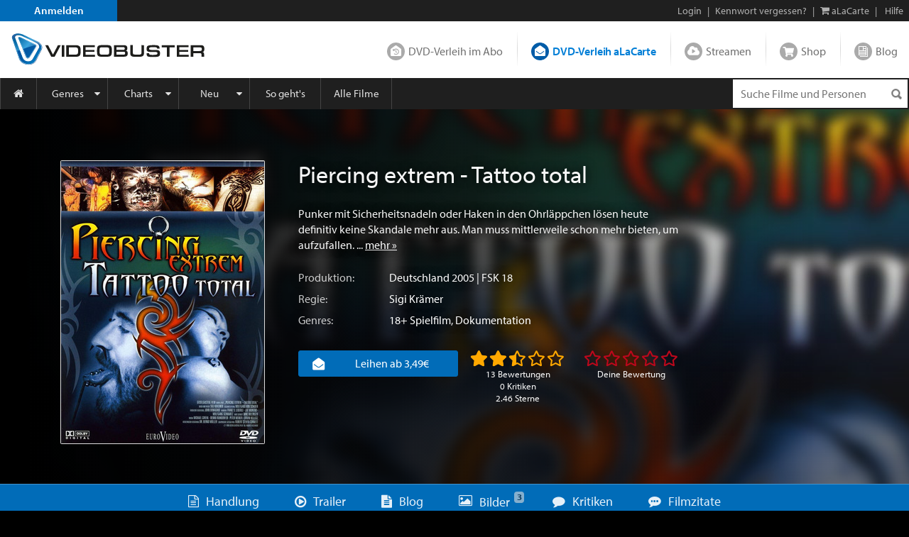

--- FILE ---
content_type: text/html; charset=utf-8
request_url: https://www.videobuster.de/dvd-bluray-verleih/122835/piercing-extrem-tattoo-total
body_size: 41516
content:
<!DOCTYPE html>
<html lang="de" prefix="og: http://ogp.me/ns# fb: http://ogp.me/ns/fb# article: http://ogp.me/ns/article# video: http://ogp.me/ns/video#" class="modz-no-js">
<head>
	<script type="text/javascript">console.log('head loading');</script>
	<meta charset="utf-8" />
		<meta name="viewport" content="width=device-width, initial-scale=1, shrink-to-fit=no" />
		<meta http-equiv="content-language" content="de" />
	<meta http-equiv="content-type" content="text/html; charset=UTF-8" />
	
		<link rel="apple-touch-icon" sizes="180x180" href="//gfx.videobuster.de/theme.php/ecfb/site!vb-legacy/img/favicon/apple-icon-180x180.png" referrerpolicy="no-referrer-when-downgrade">
	<link rel="icon" type="image/png" sizes="192x192"  href="//gfx.videobuster.de/theme.php/ecfb/site!vb-legacy/img/favicon/android-icon-192x192.png" referrerpolicy="no-referrer-when-downgrade">
	<link rel="icon" type="image/png" sizes="32x32" href="//gfx.videobuster.de/theme.php/ecfb/site!vb-legacy/img/favicon/favicon-32x32.png" referrerpolicy="no-referrer-when-downgrade">
	<link rel="icon" type="image/png" sizes="16x16" href="//gfx.videobuster.de/theme.php/ecfb/site!vb-legacy/img/favicon/favicon-16x16.png" referrerpolicy="no-referrer-when-downgrade">
	<link rel="manifest" href="/manifest.json" referrerpolicy="no-referrer-when-downgrade">
	<meta name="msapplication-TileColor" content="#ffffff">
	<meta name="msapplication-TileImage" content="//gfx.videobuster.de/theme.php/ecfb/site!vb-legacy/img/favicon/android-icon-192x192.png">
	<meta name="theme-color" content="#00487c">
	
	
		
<script type="text/javascript">
	var nl = {"prod":true,"dev":false,"stage":false,"repo_version_compact":"ecfb","sitename":"VIDEOBUSTER","company_name":"VIDEOBUSTER.de","ad_titles_nice_count":"80.000","copyright":"Netleih GmbH & Co. KG","path_ajax_multiplexer":"ajax_multiplexer.php","url_root":"\/","domain_gfx_storage":"gfx.videobuster.de","form_token":"notoken","disable_external_content":true,"member":{"login":false},"url_login":"\/login?backway=%2Fdvd-bluray-verleih%2F122835%2Fpiercing-extrem-tattoo-total","url_register":"\/register?backway=%2Fdvd-bluray-verleih%2F122835%2Fpiercing-extrem-tattoo-total","url_ajax_multiplexer":"\/ajax_multiplexer.php","load_titledetail_js":true,"wishlist_preferred_media_type_bluray":false};
	if (!("Promise" in window)) {
		var head = document.getElementsByTagName("head")[0];
		var script = document.createElement("script"); script.src = "//gfx.videobuster.de/theme.php/ecfb/site!vb-legacy/thirdparty/promise-polyfill.min.js";
		head.appendChild(script);
	}
</script>

<link rel="preload" href="/themes/compiled/c1045f9e6a9962e4d7969b87a6c6e6d2.woff" as="font" crossorigin="anonymous" type="font/woff" />
<link rel="preload" href="/themes/compiled/bc78a28663100e717059405b0ec297cd.woff" as="font" crossorigin="anonymous" type="font/woff" />
<link rel="preload" href="/themes/compiled/5b232084843ffc6a06f441e221899330.woff" as="font" crossorigin="anonymous" type="font/woff" />
<link rel="preload" href="/themes/compiled/7a1b35c811a5c0825655fff832b15f4b.woff" as="font" crossorigin="anonymous" type="font/woff" />
<link rel="preload" href="/themes/compiled/af7ae505a9eed503f8b8e6982036873e.woff2" as="font" crossorigin="anonymous" type="font/woff2" />
<link rel="stylesheet" type="text/css" href="/theme.php/ecfb/site!vb-legacy/1.css" referrerpolicy="no-referrer-when-downgrade" />
<script type="text/javascript" src="/theme.php/ecfb/site!vb-legacy/1.js" referrerpolicy="no-referrer-when-downgrade"></script>

		<script type="text/javascript">
		var mobile_device = false;
		var device = {"browser":{"name":"chrome","version":0},"os":{"name":"mac","version":0},"flash":true,"silverlight":false,"mobile":false};
		nl.business_case_context = "alacarte";
	</script>

		
	

	<script type="text/javascript">
	
	function gaToggle() {
		if (!getCookie('noga'))
		{
			setCookie('noga', '1', 10, 'years');
			alert("Google Analytics Tracking wurde für diese Webseite deaktiviert.");
		}
		else
		{
			delCookie('noga');
			alert("Google Analytics Tracking wurde für diese Webseite wieder aktiviert.");
		}
	}
	
			window.videojs_license = '120e55560b0544401002431d0002';
								console.log('ga() disable_external_content is set');
						console.log('ga() webtracking.ga not set');
						
			console.log("ga() blocked");
			function ga() {
				console.log("ga() call ignored");
			}
			try { hashquery.utmCleanup(); } catch(e) { console.log("hashquery.utmCleanup() failed"); }
		
		</script>
	
	
	
	
		<script type="text/javascript">
		$(document).trigger('html-ready-top');
	</script>
		<title>Piercing extrem - Tattoo total: Blu-ray, 4K UHD, DVD leihen - VIDEOBUSTER</title>
		<meta name="description" content="DVD leihen: Piercing extrem - Tattoo total (2005) von Sigi Kr&auml;mer." />
				<meta name="GoogleBot" content="noOdp" />	<meta name="google-site-verification" content="oeqIM1v1a5ZgE_8IM8t3D0KvsVpCB5KFVzpfmeHx14g" />
										<meta name='robots' content='index, follow' />
								<!-- TODO: opengraph tag -->
		<meta property="og:site_name" content="VIDEOBUSTER" />
					<meta property="og:url" content="https://www.videobuster.de/dvd-bluray-verleih/122835/piercing-extrem-tattoo-total" />					<meta property="og:title" content="Piercing extrem - Tattoo total: Blu-ray, 4K UHD, DVD leihen" />					<meta property="og:type" content="video.movie" />					<meta property="og:image" content="https://gfx.videobuster.de/archive/v/c8RoF8kyqMr7prk6KhxeUuwcz0lMkawMDklMkamJTJGaW1hmSUyRmpwZWclMkZlM2MyYmFiOGE3YtQyYWFmZLQ1YzNlNGUwYmZl-S5qcGcmcj1ovzA/piercing-extrem-tattoo-total.jpg" />					<meta property="og:description" content="Punker mit Sicherheitsnadeln oder Haken in den Ohrläppchen lösen heute definitiv keine Skandale mehr aus. Man muss mi... mehr: https://www.videobuster.de/dvd-bluray-verleih/122835/piercing-extrem-tattoo-total" />				</head>
<body class=" big-sections area-member partner-nl2 campaign-default22 page-titledtl-2022">
<script type="text/javascript">
	$(document).trigger('html-body-started');
</script>
<div id="html-early">
		<div class="modal fade" id="modal-generic" tabindex="-1" role="dialog"></div>

<div class="site_header">
<div class="panel common navi navi_level0" id="navi_level0">
	<div class="panel_inner">
		<div class="panel_content">
							<div style="float: left;"><a id="navi-0-register" class="item register" href="/register">Anmelden</a></div><div class="d-inline-block ml-auto"><span class="hidden-if-first">|</span><a class="item" href="/login?backway=%2Fdvd-bluray-verleih%2F122835%2Fpiercing-extrem-tattoo-total">Login</a><span class="hidden-sm-down"><span>|</span><a id="navi-0-lost-password" class="item link_lost_password" target="_self" href="/konto/kennwort-vergessen">Kennwort vergessen?</a></span><span class="hidden-if-first">|</span><a id="navi-0-basket-alacarte" title="aLaCarte-Warenkorb" class="item basket_alacarte" href="/basket_alacarte.php"><i class="fa fa-shopping-cart"></i> <span class="hidden-sm-down">aLaCarte</span></a><span class="hidden-sm-down">|</span><a id="navi-0-helpcenter" title="Hilfe" class="item hidden-sm-down" href="/helpcenter/"><i class="hidden-md-up fa fa-question"></i> <span class="hidden-sm-down">Hilfe</span></a></div>
  					</div>
	</div>
	</div>
 
<div class="panel common navi navi_level1" id="navi_level1">
	<div class="panel_inner">
		<div class="panel_content" style="position: relative;">
							<a id="navi-1-logo" class="logo" href="/" aria_hidden="true" aria_label="Logo">
												<img src="//gfx.videobuster.de/theme.php/ecfb/site!vb-legacy/img/navi/top_navi_logo.svg" referrerpolicy="no-referrer-when-downgrade" alt="VIDEOBUSTER" fetchpriority="high" aria-hidden="true" /> 
							</a>
			<div class="navi-1-normal">
																												<a id="navi-1-index_rental" class="item index_rental " href="/">
						DVD-Verleih im Abo
					</a>
																								<div class="spacer"></div>										<a id="navi-1-index_alacarte" class="item index_alacarte selected" href="/alacarte/">
						DVD-Verleih aLaCarte
					</a>
																								<div class="spacer"></div>										<a id="navi-1-index_vod" class="item index_vod " href="/video-on-demand/">
						Streamen
					</a>
																								<div class="spacer"></div>										<a id="navi-1-index_shop" class="item index_shop " href="/shop/">
						Shop
					</a>
																								<div class="spacer"></div>										<a id="navi-1-index_community" class="item index_community " href="/magazin/">
						Blog
					</a>
																																					</div>
			<div class="navi-1-tight" style="">
																																		<div class="selected-wrapper">
							<div class="navi-1-tight-dropdown-btn">
								<i class="fa fa-angle-down fa-2x"></i>
							</div>
														<a id="navi-1-tight-index_alacarte" class="item index_alacarte selected" href="/alacarte/">
								DVD-Verleih aLaCarte
							</a>
													</div>
																																																																																															<a id="navi-1-tight-index_rental" class="item index_rental" href="/">
						DVD-Verleih im Abo
					</a>
																																		<a id="navi-1-tight-index_vod" class="item index_vod" href="/video-on-demand/">
						Streamen
					</a>
																								<a id="navi-1-tight-index_shop" class="item index_shop" href="/shop/">
						Shop
					</a>
																								<a id="navi-1-tight-index_community" class="item index_community" href="/magazin/">
						Blog
					</a>
																																</div>
			<div class="nsbr"></div>
		</div>
	</div>
</div>
 
<style>
	.navbar { padding: 0;display: block; }
	#navbarResponsive { width: inherit; }
	#navi_level3 .panel_content.card { background-color: inherit !important; border: none !important; }
</style>
<div class="panel common navi navi_level2">
	<div class="panel_inner">
		<div class="panel_content">
			<div class="navbar navbar-expand-md">
				<a id="navi-2-toggle" class="burger d-md-none " href="#" data-toggle="collapse" data-target="#navbarResponsive" title="Menu" aria-label="Menu">
					<i class="fa fa-bars" aria-hidden="true"></i>
				</a>
				<div class="quick_search " id="navi_quick_search">
											<form action="/titlesearch.php" method="get" style="height:100%;">
										<input type="text" id="qs" name="search_title" class="search_query" autocomplete="off" 						placeholder="Suche Filme und Personen" 												data-autocomplete-src="/autocomplete" data-autocomplete-snippet="main" 												aria-label="Suchenanfrage" 					/>
											<input type="hidden" name="search_business_cases" value="11" />										<input type="image" class="search_submit" src="//gfx.videobuster.de/theme.php/ecfb/site!vb-legacy/img/navi/ico-base.png" value="" alt="Suchen" aria-label="Suchen" />
					</form>
				</div>
				<nav id="navbarResponsive" class="collapse navbar-collapse">
																														<a id="navi-2-overview" href="/alacarte" 								class="item first " 								 								style="width:52px; min-width:0;" 								>
								<i class="fa fa-home"></i>															</a>
																											<a id="navi-2-genres" href="/genrelist_alacarte.php" 								class="item  dropdown_trigger collapsed" 								data-toggle="collapse" data-target="#navi_level3_content_genres" 								style="" 								>
																Genres							</a>
																											<a id="navi-2-top100" href="/top-dvd-verleih-30-tage.php?business=alacarte&amp;content=alacarte" 								class="item  dropdown_trigger collapsed" 								data-toggle="collapse" data-target="#navi_level3_content_top100" 								style="" 								>
																Charts							</a>
																											<a id="navi-2-news" href="/alacarte/neuheiten-dvd" 								class="item  dropdown_trigger collapsed" 								data-toggle="collapse" data-target="#navi_level3_content_news" 								style="" 								>
																Neu							</a>
																											<a id="navi-2-howto_alacarte" href="/so-gehts-alacarte" 								class="item  " 								 								style="" 								>
																So geht&#039;s							</a>
																											<a id="navi-2-all_movies" href="/titlesearch.php?search_business_cases=11" 								class="item  " 								 								style="" 								>
																Alle Filme							</a>
																											<a id="navi-2-helpcenter" href="/helpcenter" 								class="item  " 								 								style="" 								>
																Hilfe							</a>
																																				</nav>
			</div>
			<div class="nsbr"></div>
		</div>
	</div>
</div>
 


<div class="panel common navi navi_level3" id="navi_level3">
	<div class="panel_inner">
		<div class="panel_content">
																						<div id="navi_level3_content_genres" class="navi_level3_content collapse" data-parent="#navi_level3">
						<div>
																																																																								<div class="column">
																						
								<a id="navi-3-0" href="/switch-red/alacarte/" class="item ">18+ Erotik</a>
															
																																			
								<a id="navi-3-1" href="/switch-red/gay/alacarte/" class="item ">18+ Gay-Erotik</a>
															
																																			
								<a id="navi-3-2" href="/genrelist_alacarte.php/18-spielfilm-628.html" class="item ">18+ Spielfilm</a>
															
																																			
								<a id="navi-3-3" href="/genrelist_alacarte.php/abenteuer-134.html" class="item ">Abenteuer</a>
															
																																			
								<a id="navi-3-4" href="/genrelist_alacarte.php/action-127.html" class="item ">Action</a>
															
																																			
								<a id="navi-3-5" href="/genrelist_alacarte.php/animation-915.html" class="item ">Animation</a>
																																												</div>
															
																																				<div class="column">
																						
								<a id="navi-3-6" href="/genrelist_alacarte.php/anime-388.html" class="item ">Anime</a>
															
																																			
								<a id="navi-3-7" href="/genrelist_alacarte.php/bollywood-855.html" class="item ">Bollywood</a>
															
																																			
								<a id="navi-3-8" href="/genrelist_alacarte.php/deutscher-film-457.html" class="item ">Deutscher Film</a>
															
																																			
								<a id="navi-3-9" href="/genrelist_alacarte.php/dokumentation-129.html" class="item ">Dokumentation</a>
															
																																			
								<a id="navi-3-10" href="/genrelist_alacarte.php/drama-114.html" class="item ">Drama</a>
															
																																			
								<a id="navi-3-11" href="/genrelist_alacarte.php/fantasy-125.html" class="item ">Fantasy</a>
																																												</div>
															
																																				<div class="column">
																						
								<a id="navi-3-12" href="/genrelist_alacarte.php/horror-118.html" class="item ">Horror</a>
															
																																			
								<a id="navi-3-13" href="/genrelist_alacarte.php/kids-115.html" class="item ">Kids</a>
															
																																			
								<a id="navi-3-14" href="/genrelist_alacarte.php/klassik-995.html" class="item ">Klassik</a>
															
																																			
								<a id="navi-3-15" href="/genrelist_alacarte.php/komoedie-113.html" class="item ">Komödie</a>
															
																																			
								<a id="navi-3-16" href="/genrelist_alacarte.php/kriegsfilm-121.html" class="item ">Kriegsfilm</a>
															
																																			
								<a id="navi-3-17" href="/genrelist_alacarte.php/krimi-360.html" class="item ">Krimi</a>
																																												</div>
															
																																				<div class="column">
																						
								<a id="navi-3-18" href="/genrelist_alacarte.php/lovestory-119.html" class="item ">Lovestory</a>
															
																																			
								<a id="navi-3-19" href="/genrelist_alacarte.php/musik-120.html" class="item ">Musik</a>
															
																																			
								<a id="navi-3-20" href="/genrelist_alacarte.php/ratgeber-914.html" class="item ">Ratgeber</a>
															
																																			
								<a id="navi-3-21" href="/genrelist_alacarte.php/science-fiction-117.html" class="item ">Science-Fiction</a>
															
																																			
								<a id="navi-3-22" href="/genrelist_alacarte.php/serie-130.html" class="item ">Serie</a>
															
																																			
								<a id="navi-3-23" href="/genrelist_alacarte.php/thriller-128.html" class="item ">Thriller</a>
																																												</div>
															
																																				<div class="column">
																						
								<a id="navi-3-24" href="/genrelist_alacarte.php/tv-film-942.html" class="item ">TV-Film</a>
															
																																			
								<a id="navi-3-25" href="/genrelist_alacarte.php/western-126.html" class="item ">Western</a>
															
												</div>						<div class="clearfix"></div>
						<div class="dropdown_close" data-toggle="collapse" data-target="#navi_level3_content_genres"></div>
						</div>
					</div>
														<div id="navi_level3_content_top100" class="navi_level3_content collapse" data-parent="#navi_level3">
						<div>
																																																																								<div class="column">
																																																						<div class="column_header">Top aLaCarte</div>
							
																																			
								<a id="navi-3-top100_alacarte_1" href="/top-alacarte-30-tage.php" class="item ">30 Tage</a>
															
																																			
								<a id="navi-3-top100_alacarte_12" href="/top-alacarte-12-monate.php" class="item ">12 Monate</a>
															
												</div>						<div class="clearfix"></div>
						<div class="dropdown_close" data-toggle="collapse" data-target="#navi_level3_content_top100"></div>
						</div>
					</div>
														<div id="navi_level3_content_news" class="navi_level3_content collapse" data-parent="#navi_level3">
						<div>
																																																																								<div class="column">
																																																						<div class="column_header">Neuerscheinungen</div>
							
																																			
								<a id="navi-3-news_dvd" href="/alacarte/neuheiten-dvd" class="item ">DVD</a>
															
																																			
								<a id="navi-3-news_bluray" href="/alacarte/neuheiten-bluray" class="item ">Blu-ray / Blu-ray 3D</a>
															
																																			
								<a id="navi-3-news_4k_uhd" href="/alacarte/neuheiten-4k-uhd" class="item ">4K UHD</a>
															
																																			
								<a id="navi-3-news_deutschland_premiere" href="/alacarte/neuheiten-dvd?search_tags%5B1035%5D=1035&amp;tab_search_content=movies" class="item ">Deutschland-Premiere</a>
															
																																																				</div>
									<div class="column">
																																<div class="column_header">Demnächst</div>
							
																																			
								<a id="navi-3-preview_dvd" href="/alacarte/vorschau-dvd" class="item ">DVD</a>
															
																																			
								<a id="navi-3-preview_bluray" href="/alacarte/vorschau-bluray" class="item ">Blu-ray / Blu-ray 3D</a>
															
																																			
								<a id="navi-3-preview_4k_uhd" href="/alacarte/vorschau-4k-uhd" class="item ">4K UHD</a>
															
																																			
								<a id="navi-3-preview_deutschland_premiere" href="/alacarte/vorschau-dvd?content=alacarte&amp;search_tags%5B1035%5D=1035&amp;tab_search_content=movies" class="item ">Deutschland-Premiere</a>
															
																																																				</div>
									<div class="column">
																																<div class="column_header">Neuzugänge</div>
							
																																			
								<a id="navi-3-new_in_program" href="/alacarte/neuzugaenge-dvd" class="item ">DVD</a>
															
																																			
								<a id="navi-3-new_in_program_bluray" href="/alacarte/neuzugaenge-bluray" class="item ">Blu-ray / Blu-ray 3D</a>
															
																																			
								<a id="navi-3-new_in_program_4k_uhd" href="/alacarte/neuzugaenge-4k-uhd" class="item ">4K UHD</a>
															
																																																				</div>
									<div class="column">
																																<div class="column_header">Empfehlungen</div>
							
																																			
								<a id="navi-3-empfehlungen_deutschland_premiere" href="/titlesearch.php?search_business_cases=11&amp;search_tags%5B1035%5D=1035&amp;tab_search_content=movies" class="item ">Deutschland-Premiere</a>
															
																																			
								<a id="navi-3-schlagwoerter" href="/tags/" class="item ">Schlagwörter</a>
															
																																			
								<a id="navi-3-empfehlungen_binge_watching" href="/alacarte/binge-watching" class="item ">Binge-Watching</a>
															
																																			
								<a id="navi-3-kritiken_rental" href="/kritiken?business=alacarte&amp;positive=1" class="item ">Neueste Kritiken</a>
															
																																			
								<a id="navi-3-kritik_der_woche" href="/member_critic_week.php" class="item ">Kritik der Woche</a>
															
																																			
								<a id="navi-3-vorteilswelt" href="/vorteilswelt/" class="item ">Vorteilswelt</a>
															
												</div>						<div class="clearfix"></div>
						<div class="dropdown_close" data-toggle="collapse" data-target="#navi_level3_content_news"></div>
						</div>
					</div>
																																		</div>
	</div>
</div>

<script>
$('.navi_level3').on('show.bs.collapse', function () {
	$('.navi_level3 .navi_level3_content.collapse-accordion.in').collapse('hide');
})
</script>

 
</div>
<div id="quick_search_autocomplete" class="movietip_no"></div>
<div id="titledtl" itemscope itemtype="http://schema.org/Movie"><div id="main_channel_category" class="container-fluid plain-style-borderless plain-bg-darker" ><div class="img-container"><img alt="Piercing extrem - Tattoo total" fetchpriority="low" src="//gfx.videobuster.de/archive/v/cWifzrjULQKMACHh8msMUGQcz0lMkawMDklMkamJTJGaW1hmSUyRmpwZWclMkZlM2MyYmFiOGE3YtQyYWFmZLQ1YzNlNGUwYmZl-S5qcGcmcj1jd6wwMHiU7DBibHVy.jpg" referrerpolicy="no-referrer-when-downgrade" /></div><div class="container fluid-lg-down my-1 my-md-2 my-lg-3"><div class="row"><div class="col-auto d-block titlelist"><div class="cover-box d-flex"><div class="tdtl-main-cover"><div class="movie-title-container movie-cover-col has-title-marks" data-parent-title-idnr="122835"><div class="movie-cover-container" style="position: relative"><div class="title-marks title-122835" data-qtip-src="cover-overlay/explain#explain-mark-all+left"><div class="mark-memo toggle-title-mark "></div><div class="mark-owned toggle-title-mark "></div><div class="mark-seen toggle-title-mark "></div><div class="mark-trash toggle-title-mark "></div></div><div class="movie-cover-composition"><a href="//gfx.videobuster.de/archive/v/c8whl92QFX9rezmfuH1kKqwcz0lMkawMDklMkamJTJGaW1hmSUyRmpwZWclMkZlM2MyYmFiOGE3YtQyYWFmZLQ1YzNlNGUwYmZl-S5qcGcmcj1opjAw/piercing-extrem-tattoo-total-cover.jpg" class="movie-cover d-block mb-h" title="Piercing extrem - Tattoo total" data-toggle="lightbox-indirect" data-indirect-gallery="titledtl_cover_pictures_parent_122835"><picture class="cover" alt="Piercing extrem - Tattoo total" title="Piercing extrem - Tattoo total" loading="lazy"><source media="(min-width: 992px) and (min-resolution: 1.5dppx)" srcset="//gfx.videobuster.de/archive/v/c1B36lsFZrBDfVXHMzlUNnAcz0lMkawMDklMkamJTJGaW1hmSUyRmpwZWclMkZlM2MyYmFiOGE3YtQyYWFmZLQ1YzNlNGUwYmZl-S5qcGcmcj131TJ4aOs2/piercing-extrem-tattoo-total.jpg" /><source media="(min-width: 992px) " srcset="//gfx.videobuster.de/archive/v/cBCkkuzKEcnsrqt92zaHOOwcz0lMkawMDklMkamJTJGaW1hmSUyRmpwZWclMkZlM2MyYmFiOGE3YtQyYWFmZLQ1YzNlNGUwYmZl-S5qcGcmcj13uDZ4aMM4/piercing-extrem-tattoo-total.jpg" /><source media="(min-resolution: 2dppx)" srcset="//gfx.videobuster.de/archive/v/c1B36lsFZrBDfVXHMzlUNnAcz0lMkawMDklMkamJTJGaW1hmSUyRmpwZWclMkZlM2MyYmFiOGE3YtQyYWFmZLQ1YzNlNGUwYmZl-S5qcGcmcj131TJ4aOs2/piercing-extrem-tattoo-total.jpg" /><source media="(min-resolution: 1.5dppx)" srcset="//gfx.videobuster.de/archive/v/cBCkkuzKEcnsrqt92zaHOOwcz0lMkawMDklMkamJTJGaW1hmSUyRmpwZWclMkZlM2MyYmFiOGE3YtQyYWFmZLQ1YzNlNGUwYmZl-S5qcGcmcj13uDZ4aMM4/piercing-extrem-tattoo-total.jpg" /><source media="" srcset="//gfx.videobuster.de/archive/v/c8h27gbFBxxJEy8e1XMIC_Qcz0lMkawMDklMkamJTJGaW1hmSUyRmpwZWclMkZlM2MyYmFiOGE3YtQyYWFmZLQ1YzNlNGUwYmZl-S5qcGcmcj13rzh4aLc2/piercing-extrem-tattoo-total.jpg" /><img src="//gfx.videobuster.de/archive/v/c8h27gbFBxxJEy8e1XMIC_Qcz0lMkawMDklMkamJTJGaW1hmSUyRmpwZWclMkZlM2MyYmFiOGE3YtQyYWFmZLQ1YzNlNGUwYmZl-S5qcGcmcj13rzh4aLc2/piercing-extrem-tattoo-total.jpg" class="cover" title="Piercing extrem - Tattoo total" loading="lazy" referrerpolicy="no-referrer-when-downgrade" /></picture></a></div><a  href="javascript:return false;" title="Cover vergrößern" data-toggle="lightbox-indirect" data-indirect-gallery="titledtl_cover_pictures_parent_122835"class="icons zoom movietip_no has-qtip"></a></div></div><meta itemprop="image" content="//gfx.videobuster.de/archive/v/c8whl92QFX9rezmfuH1kKqwcz0lMkawMDklMkamJTJGaW1hmSUyRmpwZWclMkZlM2MyYmFiOGE3YtQyYWFmZLQ1YzNlNGUwYmZl-S5qcGcmcj1opjAw/piercing-extrem-tattoo-total-cover.jpg"><a href="//gfx.videobuster.de/archive/v/c8whl92QFX9rezmfuH1kKqwcz0lMkawMDklMkamJTJGaW1hmSUyRmpwZWclMkZlM2MyYmFiOGE3YtQyYWFmZLQ1YzNlNGUwYmZl-S5qcGcmcj1opjAw/piercing-extrem-tattoo-total-dvd-front-cover.jpg" data-toggle="lightbox" data-gallery="titledtl_cover_pictures_parent_122835" data-title="Piercing extrem - Tattoo total - DVD Front-Cover" data-footer="&lt;span class=&quot;left-footer&quot;&gt;&lt;a class=&quot;btn&quot; href=&quot;//gfx.videobuster.de/archive/v/cT8l7fqY3BrgkYhmFgdOjEAcz0lMkawMDklMkamJTJGaW1hmSUyRmpwZWclMkZlM2MyYmFiOGE3YtQyYWFmZLQ1YzNlNGUwYmZl-S5qcGc/piercing-extrem-tattoo-total-dvd-front-cover.jpg&quot; target=&quot;_blank&quot;&gt;Bild öffnen&lt;/a&gt;&lt;/span&gt;&lt;span class=&quot;d-inline-block text-right&quot;&gt; &amp;copy; EuroVideo&lt;/span&gt;" title="Piercing extrem - Tattoo total - DVD Front-Cover"></a></div></div></div><div class="col-12 col-sm px-2 px-sm-1 title-details d-flex d-sm-block flex-wrap"><div class="container order-2"><div class="synopsis clearfix row"><div class="details"><h1 itemprop="name" class="name text-left mt-1 mt-sm-0">Piercing extrem - Tattoo total</h1><div class="description mt-2">Punker mit Sicherheitsnadeln oder Haken in den Ohrläppchen lösen heute definitiv keine Skandale mehr aus. Man muss mittlerweile schon mehr bieten, um aufzufallen.&nbsp...&nbsp<a class="more-link" href="#handlung">mehr&nbsp;&raquo;</a></div><div class="description short">Punker mit Sicherheitsnadeln oder Haken in den Ohrläppchen lösen heute definitiv keine&nbsp...&nbsp<a class="more-link" href="#handlung">mehr&nbsp;&raquo;</a></div><div class="d-flex mt-0 mt-sm-1"><label>Produktion:</label><div class="detail-item"><a href="/titlesearch.php?tab_search_content=movies&amp;search_countries[61]=61">Deutschland</a> 2005 | FSK 18</div></div><div class="d-flex"><label>Regie:</label><div class="detail-item"><a href="/persondtl.php/sigi-kraemer-108293.html">Sigi Krämer</a></div></div><div class="d-flex"><label>Genres:</label><div class="detail-item"><a href="/genrelist.php/18-spielfilm-628.html">18+ Spielfilm</a>, <a href="/genrelist.php/dokumentation-129.html">Dokumentation</a></div></div></div></div></div><div class="container order-1"><div class="row"><div class="col-12 my-1 p-0 clearfix"><div class="float-none float-md-left"><div class="media-buttons mt-0 mt-sm-2 mt-md-1"><div id="business_case_selector" class="btn-group d-md-inline-flex d-flex"><a href="#alacarte" class="btn btn-primary button media-alacarte d-block w-100"><i class="nl nl-channel-alacarte mr-1 mr-xl-2"></i><div class="d-inline-block ml-1 mr-1 mr-md-2">Leihen ab 3,49€</div></a></div></div></div><div class="float-none float-md-left d-flex"><div class="d-inline-block mt-1 ml-auto  ml-md-1 mr-auto"><div class="rating-box2 rating-total " data-parent-title-idnr="122835" data-saved-rating="25" data-hover-rating="25" data-shy-href="#kritiken"><div class="rating big" title="'Piercing extrem - Tattoo total' wurde mit 2.46 Sternen bewertet"><span class="stars"></span></div><div class="votes text-center">13 Bewertungen<br>0&nbsp;Kritiken<br>2.46&nbsp;Sterne</div></div></div><div class="d-inline-block mt-1 ml-2 mr-auto mr-md-0"><div class="rating-box2 rating-member active_rating" data-show-rate-infos="yes" data-parent-title-idnr="122835" data-saved-rating="0" data-hover-rating="0"><div class="rating big" title=""><span class="stars"></span></div><div class="votes text-center">Deine Bewertung</div><div id="rating-member-info" class="info"></div></div></div></div></div></div></div><div class="container order-3"><div class="row"><div class="col-12 p-0 my-1 clearfix"></div></div></div></div></div></div></div><div id="content-nav" class="row mx-0"><div class="col-12 px-0"><ul class="nav-links"><li class="handlung"><a href="#handlung" title="Handlung"><i class="fa fa-file-text-o"></i><span class="d-none d-lg-inline-block">Handlung</span></a></li><li class="trailer"><a href="#trailer" title="Trailer"><i class="fa fa-play-circle-o"></i><span class="d-none d-lg-inline-block">Trailer</span></a></li><li class="magazin"><a href="#magazin" title="Blog"><i class="fa fa-file-text"></i><span class="d-none d-lg-inline-block">Blog</span></a></li><li class="bilder"><a href="#bilder" title="Bilder"><i class="fa fa-picture-o"></i><span class="d-none d-lg-inline-block"><span class="d-none d-lg-inline-block">Bilder</span></a><span class="badge badge-light d-none d-lg-inline-block">3</span></li><li class="kritiken"><a href="#kritiken" title="Kritiken"><i class="fa fa-comment"></i><span class="d-none d-lg-inline-block">Kritiken</span></a></li><li class="filmzitate"><a href="#filmzitate" title="Filmzitate"><i class="fa fa-commenting"></i></i><span class="d-none d-lg-inline-block">Filmzitate</span></a></li></ul></div></div><div class="container-fluid plain-style-borderless plain-bg-lightest media-section-nav pl-0" ><div class="container max-xl fluid-md-down"><ul class="nav nav-tabs px-auto" id="media-section" role="tablist"><li class="nav-item text"><span class="nav-link">Erhältlich:</span></li><li class="nav-item"><a class="nav-link tab-rental" id="tab-rental" data-toggle="tab" href="#rental" role="tab" aria-controls="rental" aria-selected="true"><i class="nl nl-channel-wishlist-circle"></i><span class="d-none d-lg-inline">DVD-Verleih im </span><span class="d-none d-sm-inline">Abo</span></a></li><li class="nav-item"><a class="nav-link tab-alacarte active" id="tab-alacarte" data-toggle="tab" href="#alacarte" role="tab" aria-controls="alacarte" aria-selected="false"><i class="nl nl-channel-alacarte-circle"></i><span class="d-none d-sm-inline">DVD-Verleih </span><span class="d-none d-lg-inline">aLaCarte</span></a></li><li class="nav-item"><a class="nav-link tab-shop" id="tab-shop" data-toggle="tab" href="#shop" role="tab" aria-controls="shop" aria-selected="false"><i class="nl nl-channel-shop-circle"></i><span class="d-none d-lg-inline"></span><span class="d-none d-sm-inline">Shop</span></a></li></ul></div></div><div class="container-fluid plain-style-borderless plain-bg-lightes media-section-content"><div class="tab-content" id="media-section-tab-content" ><div class="tab-pane fade show" id="rental" role="tabpanel" aria-labelledby="rental"><div id="rental-content" class="tab-rental tab-content "><div class="container max-xl fluid-md-down"><div class="row info-row pb-0"><h3>DVD & Blu-ray Verleih im Abo</h3></div><div class="row info-row"><div class="col detail-col"><p class="pr-0 pr-md-2 pr-lg-4 pr-xl-5">In unserem Blu-ray und DVD Verleih im Abo erhältst du monatlich die neuesten Kracher, zeitlose Klassiker und packende Serien zum super günstigen Preis. Erstelle deine Wunschliste und wir schicken dir deine Lieblingsfilme automatisch zu.</p></div><div class="btn-col"><a class="btn btn-secondary" href="/so-gehts-abo">So geht's</a></div></div>  <div class="media-group-header clearfix" id="rental-dvd"><h3 class="">DVD</h3></div><div class="row titlelist medium odd last"><div class="cover-col"><div class="cover-box"><div class="movie-title-container movie-cover-col" data-parent-title-idnr="122835"><div class="movie-cover-container" style="position: relative"><div class="movie-cover-composition"><a href="//gfx.videobuster.de/archive/v/c8whl92QFX9rezmfuH1kKqwcz0lMkawMDklMkamJTJGaW1hmSUyRmpwZWclMkZlM2MyYmFiOGE3YtQyYWFmZLQ1YzNlNGUwYmZl-S5qcGcmcj1opjAw/piercing-extrem-tattoo-total-dvd-cover.jpg" class="movie-cover d-block mb-h" title="Piercing extrem - Tattoo total (DVD)" data-toggle="lightbox-indirect" data-indirect-gallery="titledtl_cover_pictures_rental_dvd_122838"><img src="//gfx.videobuster.de/archive/v/cY1ojf5oV39cIepipjSjGngcz0lMkawMDklMkamJTJGaW1hmSUyRmpwZWclMkZlM2MyYmFiOGE3YtQyYWFmZLQ1YzNlNGUwYmZl-S5qcGcmcj13pzd4aKw0/piercing-extrem-tattoo-total.jpg" srcset="//gfx.videobuster.de/archive/v/cY1ojf5oV39cIepipjSjGngcz0lMkawMDklMkamJTJGaW1hmSUyRmpwZWclMkZlM2MyYmFiOGE3YtQyYWFmZLQ1YzNlNGUwYmZl-S5qcGcmcj13pzd4aKw0/piercing-extrem-tattoo-total.jpg 117w, //gfx.videobuster.de/archive/v/c1t8Dm4GKInSSLFtp6LkvLgcz0lMkawMDklMkamJTJGaW1hmSUyRmpwZWclMkZlM2MyYmFiOGE3YtQyYWFmZLQ1YzNlNGUwYmZl-S5qcGcmcj13qzF4aLEx/piercing-extrem-tattoo-total.jpg 151w, //gfx.videobuster.de/archive/v/cEoP1LRq_lcaeCKb5e-oIyAcz0lMkawMDklMkamJTJGaW1hmSUyRmpwZWclMkZlM2MyYmFiOGE3YtQyYWFmZLQ1YzNlNGUwYmZl-S5qcGcmcj13rDJ4aLI3/piercing-extrem-tattoo-total.jpg 162w, //gfx.videobuster.de/archive/v/cNGbicjEAx2kKEWnC0Xr7kQcz0lMkawMDklMkamJTJGaW1hmSUyRmpwZWclMkZlM2MyYmFiOGE3YtQyYWFmZLQ1YzNlNGUwYmZl-S5qcGcmcj13rDd4aLM0/piercing-extrem-tattoo-total.jpg 167w, //gfx.videobuster.de/archive/v/cxk3YA8OYxUItZzTIR8NHCQcz0lMkawMDklMkamJTJGaW1hmSUyRmpwZWclMkZlM2MyYmFiOGE3YtQyYWFmZLQ1YzNlNGUwYmZl-S5qcGcmcj13rTB4aLM4/piercing-extrem-tattoo-total.jpg 170w, //gfx.videobuster.de/archive/v/ch55_mWWY2VesI9tnhomyBQcz0lMkawMDklMkamJTJGaW1hmSUyRmpwZWclMkZlM2MyYmFiOGE3YtQyYWFmZLQ1YzNlNGUwYmZl-S5qcGcmcj13vjB4aMs2/piercing-extrem-tattoo-total.jpg 340w" sizes="(max-width: 767px) 117px, (max-width: 991px) 151px, (max-width: 1199px) 162px, (max-width: 1699px) 167px, (max-width: 3398px) 170px, 340px" class="cover" alt="Piercing extrem - Tattoo total" loading="lazy" referrerpolicy="no-referrer-when-downgrade" /></a></div><a  href="javascript:return false;" title="Cover vergrößern" data-toggle="lightbox-indirect" data-indirect-gallery="titledtl_cover_pictures_rental_dvd_122838"class="icons zoom movietip_no has-qtip"></a></div></div><a href="//gfx.videobuster.de/archive/v/c8whl92QFX9rezmfuH1kKqwcz0lMkawMDklMkamJTJGaW1hmSUyRmpwZWclMkZlM2MyYmFiOGE3YtQyYWFmZLQ1YzNlNGUwYmZl-S5qcGcmcj1opjAw/piercing-extrem-tattoo-total-dvd-front-cover.jpg" title="Piercing extrem - Tattoo total - DVD Front-Cover" data-title="Piercing extrem - Tattoo total - DVD Front-Cover" data-gallery="titledtl_cover_pictures_rental_dvd_122838" data-footer="&lt;span class=&quot;left-footer&quot;&gt;&lt;a class=&quot;btn&quot; href=&quot;//gfx.videobuster.de/archive/v/cT8l7fqY3BrgkYhmFgdOjEAcz0lMkawMDklMkamJTJGaW1hmSUyRmpwZWclMkZlM2MyYmFiOGE3YtQyYWFmZLQ1YzNlNGUwYmZl-S5qcGc/piercing-extrem-tattoo-total-dvd-front-cover.jpg&quot; target=&quot;_blank&quot;&gt;Bild öffnen&lt;/a&gt;&lt;/span&gt;&lt;span class=&quot;d-inline-block text-right&quot;&gt;© EuroVideo&lt;/span&gt;" data-toggle="lightbox" class="shadowbox_hidden"></a></div></div><div class="col detail-col"><div class="clearfix"><div class="title"><strong>Piercing extrem - Tattoo total (DVD)</strong></div>FSK 18<br>DVD&nbsp;/&nbsp;ca. 81 Minuten<br><div class="toggle-more"><a href="#" data-toggle="collapse" data-target="#more-details-1" role="button">Details&nbsp;&raquo;</a></div></div></div><div class="btn-col"><div><form method="post" action="/dvd-bluray-verleih/122835/piercing-extrem-tattoo-total" class="dual"><input type="hidden" name="action" value="rental" /><button type="submit" value="1" class="btn btn-primary button disc toggle_wl_122838" name="send_wl" ><div class="/*label*/">Per Wunschliste leihen</div><div class="fee"></div></button><div class="nsbr"></div><input type="hidden" name="rent_idnr" value="122838"><input type="hidden" name="title_idnr" value="122835"><input type="hidden" name="rent_type" value="wl"><input type="hidden" name="combined_media_idnr" value="4210701"><input type="hidden" name="content_type_idnr" value="1"></form></a></div></div><div class="collapse w-100 more-detail-col" id="more-details-1"><div class="row"><span class="cell cell1">Vertrieb:</span><span class="cell cell2">EuroVideo</span></div><div class="row"><span class="cell cell1">Bildformate:</span><span class="cell cell2">4:3 Vollbild</span></div><div class="row"><span class="cell cell1">Sprachen:</span><span class="cell cell2">Deutsch Dolby Digital 2.0</span></div><div class="row"><span class="cell cell1">Extras:</span><span class="cell cell2">Interaktive Menüs, Kapitelanwahl</span></div><div class="row"><span class="cell cell1">Erschienen am:</span><span class="cell cell2">06.10.2005</span></div><div class="row d-none"><span class="cell cell1">EAN:</span><span class="cell cell2" itemprop="identifier">4009750251508</span></div></div></div>        </div></div><div class="container-bg-x-hidden cover-aligned plain-style-borderless plain-bg-darkest pt-1 pt-2"><div class="container cover-row-header clearfix d-flex"><div class="col-md-7 col-lg-8 px-0 pr-md-1"><h2 class="headline-overflow ellipsis text-md-left">Passend zu Piercing extrem - Tattoo total</h2></div><div class="col-12 col-md-5 col-lg-4 px-0 d-none d-md-block text-right"><a href="/related-movies/piercing-extrem-tattoo-total-122835.html" class="btn btn-secondary ml-0">Mehr passend zu diesem Titel</a></div></div><div class="title-carousel titlelist" data-flickity='{ "cellAlign": "left", "groupCells": "70%", "contain": true, "lazyLoad": false, "dragThreshold": 20, "freeScrollFriction": 0.1, "freeScroll": false, "pageDots": false, "prevNextButtons": true, "percentPosition": false }'><div class="carousel-cell text-center"><div class="movie-title-container" data-parent-title-idnr="88016"><div class="movie-cover-container" style="position: relative"><div class="movie-cover-composition"><a href="/dvd-bluray-verleih/88016/pit-fighter-brutal-fighter" class="movie-cover d-block mb-h" title="Pit Fighter - Brutal Fighter"><img src="//gfx.videobuster.de/archive/v/cooyNgQe1qSlbhR2HCvfxagcz0lMkawpiUyRjAxJTJGaW1hmSUyRmpwZWclMkZh8Pll88gwOGLS3WYxZswwY8LzZTZmOC5qcGcmcj13pzd4aKw0/pit-fighter-brutal-fighter.jpg" srcset="//gfx.videobuster.de/archive/v/cooyNgQe1qSlbhR2HCvfxagcz0lMkawpiUyRjAxJTJGaW1hmSUyRmpwZWclMkZh8Pll88gwOGLS3WYxZswwY8LzZTZmOC5qcGcmcj13pzd4aKw0/pit-fighter-brutal-fighter.jpg 117w, //gfx.videobuster.de/archive/v/cg3giXNTiws2mogcSYDyTnwcz0lMkawpiUyRjAxJTJGaW1hmSUyRmpwZWclMkZh8Pll88gwOGLS3WYxZswwY8LzZTZmOC5qcGcmcj13qzF4aLEx/pit-fighter-brutal-fighter.jpg 151w, //gfx.videobuster.de/archive/v/clpi0Q23yYCdN7jc1xXgIPwcz0lMkawpiUyRjAxJTJGaW1hmSUyRmpwZWclMkZh8Pll88gwOGLS3WYxZswwY8LzZTZmOC5qcGcmcj13rDJ4aLI3/pit-fighter-brutal-fighter.jpg 162w, //gfx.videobuster.de/archive/v/cJFHKlmVXo1I5VPC47xWGxQcz0lMkawpiUyRjAxJTJGaW1hmSUyRmpwZWclMkZh8Pll88gwOGLS3WYxZswwY8LzZTZmOC5qcGcmcj13rDd4aLM0/pit-fighter-brutal-fighter.jpg 167w, //gfx.videobuster.de/archive/v/cGnha3sBhndiZ5H6pBpL7QQcz0lMkawpiUyRjAxJTJGaW1hmSUyRmpwZWclMkZh8Pll88gwOGLS3WYxZswwY8LzZTZmOC5qcGcmcj13rTB4aLM4/pit-fighter-brutal-fighter.jpg 170w, //gfx.videobuster.de/archive/v/cRundvmH-gKvGlD6PeT6GOgcz0lMkawpiUyRjAxJTJGaW1hmSUyRmpwZWclMkZh8Pll88gwOGLS3WYxZswwY8LzZTZmOC5qcGcmcj13vjB4aMs2/pit-fighter-brutal-fighter.jpg 340w" sizes="(max-width: 767px) 117px, (max-width: 991px) 151px, (max-width: 1199px) 162px, (max-width: 1699px) 167px, (max-width: 3398px) 170px, 340px" class="cover" alt="Pit Fighter - Brutal Fighter" loading="lazy" referrerpolicy="no-referrer-when-downgrade" /></a></div><a href="/dvd-bluray-verleih/88016/pit-fighter-brutal-fighter" data-qtip-src="cover-overlay/explain#explain-icon-menu+right-temp" class="icons menu movietip_no has-qtip"></a></div><a href="/dvd-bluray-verleih/88016/pit-fighter-brutal-fighter" class="btn btn-primary btn-block mb-h btn-wishlist">Leihen</a><a href="/dvd-bluray-verleih/88016/pit-fighter-brutal-fighter" class="title d-block mb-q" title="Pit Fighter - Brutal Fighter">Pit Fighter - Brutal Fighter</a><div class="rating-box"><span class="rating" title="'Pit Fighter - Brutal Fighter' wurde mit 2.37 Sternen bewertet"><span class="star sel"></span><span class="star sel"></span><span class="star selhalf"></span><span class="star "></span><span class="star "></span></span></div><a href="/related-movies/pit-fighter-brutal-fighter-88016.html" class="title related d-block mb-q" style="font-size:11px;" title="Filme wie Pit Fighter - Brutal Fighter">Ähnliche Filme</a></div></div><div class="carousel-cell text-center"><div class="movie-title-container" data-parent-title-idnr="222450"><div class="movie-cover-container" style="position: relative"><div class="movie-cover-composition"><a href="/dvd-bluray-verleih/222450/halloween-kills" class="movie-cover d-block mb-h" title="Halloween Kills"><img src="//gfx.videobuster.de/archive/v/cPQ-8v5gLIcHnHKqcLmz5MQcz0lMkawsiUyRqglMkZpbWGZJTJGanBlZyUyRtAwOGRkvGNiY2KrMDdm5q5jZGS1ZmE5ZTZiLmpwZyZyPXenN3horDQ/halloween-kills.jpg" srcset="//gfx.videobuster.de/archive/v/cPQ-8v5gLIcHnHKqcLmz5MQcz0lMkawsiUyRqglMkZpbWGZJTJGanBlZyUyRtAwOGRkvGNiY2KrMDdm5q5jZGS1ZmE5ZTZiLmpwZyZyPXenN3horDQ/halloween-kills.jpg 117w, //gfx.videobuster.de/archive/v/cxx7MSlIeQdhjj4yrUY2-yQcz0lMkawsiUyRqglMkZpbWGZJTJGanBlZyUyRtAwOGRkvGNiY2KrMDdm5q5jZGS1ZmE5ZTZiLmpwZyZyPXerMXhosTE/halloween-kills.jpg 151w, //gfx.videobuster.de/archive/v/c9Jfl9kYHK-6ufU61or-Hgwcz0lMkawsiUyRqglMkZpbWGZJTJGanBlZyUyRtAwOGRkvGNiY2KrMDdm5q5jZGS1ZmE5ZTZiLmpwZyZyPXesMnhosjc/halloween-kills.jpg 162w, //gfx.videobuster.de/archive/v/cU6pTvYHmISfJEDNGAQt_mgcz0lMkawsiUyRqglMkZpbWGZJTJGanBlZyUyRtAwOGRkvGNiY2KrMDdm5q5jZGS1ZmE5ZTZiLmpwZyZyPXesN3hoszQ/halloween-kills.jpg 167w, //gfx.videobuster.de/archive/v/cRnAnBCi2X_Vrs5nUo7jPCAcz0lMkawsiUyRqglMkZpbWGZJTJGanBlZyUyRtAwOGRkvGNiY2KrMDdm5q5jZGS1ZmE5ZTZiLmpwZyZyPXetMHhoszg/halloween-kills.jpg 170w, //gfx.videobuster.de/archive/v/cpHdkeT2qqUtu6sK6caJcugcz0lMkawsiUyRqglMkZpbWGZJTJGanBlZyUyRtAwOGRkvGNiY2KrMDdm5q5jZGS1ZmE5ZTZiLmpwZyZyPXe-MHhoyzY/halloween-kills.jpg 340w" sizes="(max-width: 767px) 117px, (max-width: 991px) 151px, (max-width: 1199px) 162px, (max-width: 1699px) 167px, (max-width: 3398px) 170px, 340px" class="cover" alt="Halloween Kills" loading="lazy" referrerpolicy="no-referrer-when-downgrade" /></a></div><a href="/dvd-bluray-verleih/222450/halloween-kills" data-qtip-src="cover-overlay/explain#explain-icon-menu+right-temp" class="icons menu movietip_no has-qtip"></a></div><a href="/dvd-bluray-verleih/222450/halloween-kills" class="btn btn-primary btn-block mb-h btn-wishlist">Leihen</a><a href="/dvd-bluray-verleih/222450/halloween-kills" class="title d-block mb-q" title="Halloween Kills">Halloween Kills</a><div class="rating-box"><span class="rating" title="'Halloween Kills' wurde mit 3.38 Sternen bewertet"><span class="star sel"></span><span class="star sel"></span><span class="star sel"></span><span class="star selhalf"></span><span class="star "></span></span></div><a href="/related-movies/halloween-kills-222450.html" class="title related d-block mb-q" style="font-size:11px;" title="Filme wie Halloween Kills">Ähnliche Filme</a></div></div><div class="carousel-cell text-center"><div class="movie-title-container" data-parent-title-idnr="222553"><div class="movie-cover-container" style="position: relative"><div class="movie-cover-composition"><a href="/dvd-bluray-verleih/222553/perfect-skin" class="movie-cover d-block mb-h" title="Perfect Skin"><img src="//gfx.videobuster.de/archive/v/cLGORKtqkygON7tvJQuFBSAcz0lMkawryUyRqYlMkZpbWGZJTJGanBlZyUyRv_C_GH02zVhNGNiNmFjYTJiY8fYMWFkYjAuanBnJnI9d6c3eGisNA/perfect-skin.jpg" srcset="//gfx.videobuster.de/archive/v/cLGORKtqkygON7tvJQuFBSAcz0lMkawryUyRqYlMkZpbWGZJTJGanBlZyUyRv_C_GH02zVhNGNiNmFjYTJiY8fYMWFkYjAuanBnJnI9d6c3eGisNA/perfect-skin.jpg 117w, //gfx.videobuster.de/archive/v/cOJ-xXFgw9t2tbmgrLnJYvgcz0lMkawryUyRqYlMkZpbWGZJTJGanBlZyUyRv_C_GH02zVhNGNiNmFjYTJiY8fYMWFkYjAuanBnJnI9d6sxeGixMQ/perfect-skin.jpg 151w, //gfx.videobuster.de/archive/v/cqIIHIHePb28y2Xn0TqsxbAcz0lMkawryUyRqYlMkZpbWGZJTJGanBlZyUyRv_C_GH02zVhNGNiNmFjYTJiY8fYMWFkYjAuanBnJnI9d6wyeGiyNw/perfect-skin.jpg 162w, //gfx.videobuster.de/archive/v/cexnidCEXlBtGXcSZi8H5Owcz0lMkawryUyRqYlMkZpbWGZJTJGanBlZyUyRv_C_GH02zVhNGNiNmFjYTJiY8fYMWFkYjAuanBnJnI9d6w3eGizNA/perfect-skin.jpg 167w, //gfx.videobuster.de/archive/v/cn9ZD_qfIYKUqpjmxTV-Kkgcz0lMkawryUyRqYlMkZpbWGZJTJGanBlZyUyRv_C_GH02zVhNGNiNmFjYTJiY8fYMWFkYjAuanBnJnI9d60weGizOA/perfect-skin.jpg 170w, //gfx.videobuster.de/archive/v/cz75HbCRwwkfr9SVPyTLQ_wcz0lMkawryUyRqYlMkZpbWGZJTJGanBlZyUyRv_C_GH02zVhNGNiNmFjYTJiY8fYMWFkYjAuanBnJnI9d74weGjLNg/perfect-skin.jpg 340w" sizes="(max-width: 767px) 117px, (max-width: 991px) 151px, (max-width: 1199px) 162px, (max-width: 1699px) 167px, (max-width: 3398px) 170px, 340px" class="cover" alt="Perfect Skin" loading="lazy" referrerpolicy="no-referrer-when-downgrade" /></a></div><a href="/dvd-bluray-verleih/222553/perfect-skin" data-qtip-src="cover-overlay/explain#explain-icon-menu+right-temp" class="icons menu movietip_no has-qtip"></a></div><a href="/dvd-bluray-verleih/222553/perfect-skin" class="btn btn-primary btn-block mb-h btn-wishlist">Leihen</a><a href="/dvd-bluray-verleih/222553/perfect-skin" class="title d-block mb-q" title="Perfect Skin">Perfect Skin</a><div class="rating-box"><span class="rating" title="'Perfect Skin' wurde mit 2.62 Sternen bewertet"><span class="star sel"></span><span class="star sel"></span><span class="star sel"></span><span class="star "></span><span class="star "></span></span></div><a href="/related-movies/perfect-skin-222553.html" class="title related d-block mb-q" style="font-size:11px;" title="Filme wie Perfect Skin">Ähnliche Filme</a></div></div><div class="carousel-cell text-center"><div class="movie-title-container" data-parent-title-idnr="228744"><div class="movie-cover-container" style="position: relative"><div class="movie-cover-composition"><a href="/dvd-bluray-verleih/228744/i-piss-on-your-corpse" class="movie-cover d-block mb-h" title="I Piss on Your Corpse"><img src="//gfx.videobuster.de/archive/v/c6NPQzPShk-J3CZzV_tsl0Qcz0lMkawsSUyRjA1JTJGaW1hmSUyRmpwZWclMkZhMWFkZK02ZL9m_MMwNGHwp7BiwTlkti5qcGcmcj13pzd4aKw0/i-piss-on-your-corpse.jpg" srcset="//gfx.videobuster.de/archive/v/c6NPQzPShk-J3CZzV_tsl0Qcz0lMkawsSUyRjA1JTJGaW1hmSUyRmpwZWclMkZhMWFkZK02ZL9m_MMwNGHwp7BiwTlkti5qcGcmcj13pzd4aKw0/i-piss-on-your-corpse.jpg 117w, //gfx.videobuster.de/archive/v/ceOBCFCNEYlHjN66LQQk2jQcz0lMkawsSUyRjA1JTJGaW1hmSUyRmpwZWclMkZhMWFkZK02ZL9m_MMwNGHwp7BiwTlkti5qcGcmcj13qzF4aLEx/i-piss-on-your-corpse.jpg 151w, //gfx.videobuster.de/archive/v/cq2isGPtCuxbWQ65GxhWUfAcz0lMkawsSUyRjA1JTJGaW1hmSUyRmpwZWclMkZhMWFkZK02ZL9m_MMwNGHwp7BiwTlkti5qcGcmcj13rDJ4aLI3/i-piss-on-your-corpse.jpg 162w, //gfx.videobuster.de/archive/v/c2AFINgMvy52B89ZQhrxXlgcz0lMkawsSUyRjA1JTJGaW1hmSUyRmpwZWclMkZhMWFkZK02ZL9m_MMwNGHwp7BiwTlkti5qcGcmcj13rDd4aLM0/i-piss-on-your-corpse.jpg 167w, //gfx.videobuster.de/archive/v/cVo6HUsYi1ew8lLjTx2f6lAcz0lMkawsSUyRjA1JTJGaW1hmSUyRmpwZWclMkZhMWFkZK02ZL9m_MMwNGHwp7BiwTlkti5qcGcmcj13rTB4aLM4/i-piss-on-your-corpse.jpg 170w, //gfx.videobuster.de/archive/v/c5vWWO29z7lrKFn2Dg6O-TQcz0lMkawsSUyRjA1JTJGaW1hmSUyRmpwZWclMkZhMWFkZK02ZL9m_MMwNGHwp7BiwTlkti5qcGcmcj13vjB4aMs2/i-piss-on-your-corpse.jpg 340w" sizes="(max-width: 767px) 117px, (max-width: 991px) 151px, (max-width: 1199px) 162px, (max-width: 1699px) 167px, (max-width: 3398px) 170px, 340px" class="cover" alt="I Piss on Your Corpse" loading="lazy" referrerpolicy="no-referrer-when-downgrade" /></a></div><a href="/dvd-bluray-verleih/228744/i-piss-on-your-corpse" data-qtip-src="cover-overlay/explain#explain-icon-menu+right-temp" class="icons menu movietip_no has-qtip"></a></div><a href="/dvd-bluray-verleih/228744/i-piss-on-your-corpse" class="btn btn-primary btn-block mb-h btn-wishlist">Leihen</a><a href="/dvd-bluray-verleih/228744/i-piss-on-your-corpse" class="title d-block mb-q" title="I Piss on Your Corpse">I Piss on Your Corpse</a><div class="rating-box"><span class="rating" title="'I Piss on Your Corpse' wurde mit 1.98 Sternen bewertet"><span class="star sel"></span><span class="star sel"></span><span class="star "></span><span class="star "></span><span class="star "></span></span></div><a href="/related-movies/i-piss-on-your-corpse-228744.html" class="title related d-block mb-q" style="font-size:11px;" title="Filme wie I Piss on Your Corpse">Ähnliche Filme</a></div></div><div class="carousel-cell text-center"><div class="movie-title-container" data-parent-title-idnr="228813"><div class="movie-cover-container" style="position: relative"><div class="movie-cover-composition"><a href="/dvd-bluray-verleih/228813/bad-luck-banging-or-loony-porn" class="movie-cover d-block mb-h" title="Bad Luck Banging or Loony Porn"><img src="//gfx.videobuster.de/archive/v/cC0w1LTJoaDmd40B-s4S4xQcz0lMkawsSUyRqclMkZpbWGZJTJGanBlZyUyRjdii8RhZjdhNWG1MWLmZDRjtGI3YmK9M2FhLmpwZyZyPXenN3horDQ/bad-luck-banging-or-loony-porn.jpg" srcset="//gfx.videobuster.de/archive/v/cC0w1LTJoaDmd40B-s4S4xQcz0lMkawsSUyRqclMkZpbWGZJTJGanBlZyUyRjdii8RhZjdhNWG1MWLmZDRjtGI3YmK9M2FhLmpwZyZyPXenN3horDQ/bad-luck-banging-or-loony-porn.jpg 117w, //gfx.videobuster.de/archive/v/cz9XIwJpmM265hRS0Hj2MZwcz0lMkawsSUyRqclMkZpbWGZJTJGanBlZyUyRjdii8RhZjdhNWG1MWLmZDRjtGI3YmK9M2FhLmpwZyZyPXerMXhosTE/bad-luck-banging-or-loony-porn.jpg 151w, //gfx.videobuster.de/archive/v/c_MLE4TN9kFL_hfLi1P3acQcz0lMkawsSUyRqclMkZpbWGZJTJGanBlZyUyRjdii8RhZjdhNWG1MWLmZDRjtGI3YmK9M2FhLmpwZyZyPXesMnhosjc/bad-luck-banging-or-loony-porn.jpg 162w, //gfx.videobuster.de/archive/v/c09-NGgPDKosLIpRII7QjdQcz0lMkawsSUyRqclMkZpbWGZJTJGanBlZyUyRjdii8RhZjdhNWG1MWLmZDRjtGI3YmK9M2FhLmpwZyZyPXesN3hoszQ/bad-luck-banging-or-loony-porn.jpg 167w, //gfx.videobuster.de/archive/v/cUbLWQkPM9et9Pe0FTFRFeQcz0lMkawsSUyRqclMkZpbWGZJTJGanBlZyUyRjdii8RhZjdhNWG1MWLmZDRjtGI3YmK9M2FhLmpwZyZyPXetMHhoszg/bad-luck-banging-or-loony-porn.jpg 170w, //gfx.videobuster.de/archive/v/ccaQ-T-Qqjwx_psrFyY43ogcz0lMkawsSUyRqclMkZpbWGZJTJGanBlZyUyRjdii8RhZjdhNWG1MWLmZDRjtGI3YmK9M2FhLmpwZyZyPXe-MHhoyzY/bad-luck-banging-or-loony-porn.jpg 340w" sizes="(max-width: 767px) 117px, (max-width: 991px) 151px, (max-width: 1199px) 162px, (max-width: 1699px) 167px, (max-width: 3398px) 170px, 340px" class="cover" alt="Bad Luck Banging or Loony Porn" loading="lazy" referrerpolicy="no-referrer-when-downgrade" /></a></div><a href="/dvd-bluray-verleih/228813/bad-luck-banging-or-loony-porn" data-qtip-src="cover-overlay/explain#explain-icon-menu+right-temp" class="icons menu movietip_no has-qtip"></a></div><a href="/dvd-bluray-verleih/228813/bad-luck-banging-or-loony-porn" class="btn btn-primary btn-block mb-h btn-wishlist">Leihen</a><a href="/dvd-bluray-verleih/228813/bad-luck-banging-or-loony-porn" class="title d-block mb-q" title="Bad Luck Banging or Loony Porn">Bad Luck Banging or Loony Porn</a><div class="rating-box"><span class="rating" title="'Bad Luck Banging or Loony Porn' wurde mit 2.65 Sternen bewertet"><span class="star sel"></span><span class="star sel"></span><span class="star sel"></span><span class="star "></span><span class="star "></span></span></div><a href="/related-movies/bad-luck-banging-or-loony-porn-228813.html" class="title related d-block mb-q" style="font-size:11px;" title="Filme wie Bad Luck Banging or Loony Porn">Ähnliche Filme</a></div></div><div class="carousel-cell text-center"><div class="movie-title-container" data-parent-title-idnr="229046"><div class="movie-cover-container" style="position: relative"><div class="movie-cover-composition"><a href="/dvd-bluray-verleih/229046/don-t-breathe-2" class="movie-cover d-block mb-h" title="Don&#039;t Breathe 2"><img src="//gfx.videobuster.de/archive/v/cAdDpw60Cr8zd3ebP7KG1uwcz0lMkawsSUyRqglMkZpbWGZJTJGanBlZyUyRmVmYbhj2mT1qGZjZsIxZMq5M2NjYTNiMGYuanBnJnI9d6c3eGisNA/don-t-breathe-2.jpg" srcset="//gfx.videobuster.de/archive/v/cAdDpw60Cr8zd3ebP7KG1uwcz0lMkawsSUyRqglMkZpbWGZJTJGanBlZyUyRmVmYbhj2mT1qGZjZsIxZMq5M2NjYTNiMGYuanBnJnI9d6c3eGisNA/don-t-breathe-2.jpg 117w, //gfx.videobuster.de/archive/v/c_ndYIVHNqy7gJA1iZVrKAgcz0lMkawsSUyRqglMkZpbWGZJTJGanBlZyUyRmVmYbhj2mT1qGZjZsIxZMq5M2NjYTNiMGYuanBnJnI9d6sxeGixMQ/don-t-breathe-2.jpg 151w, //gfx.videobuster.de/archive/v/cYfj4AncitqUZfrSsqlJ-qAcz0lMkawsSUyRqglMkZpbWGZJTJGanBlZyUyRmVmYbhj2mT1qGZjZsIxZMq5M2NjYTNiMGYuanBnJnI9d6wyeGiyNw/don-t-breathe-2.jpg 162w, //gfx.videobuster.de/archive/v/c4oRDRG_d3HOiTYBt14mtSAcz0lMkawsSUyRqglMkZpbWGZJTJGanBlZyUyRmVmYbhj2mT1qGZjZsIxZMq5M2NjYTNiMGYuanBnJnI9d6w3eGizNA/don-t-breathe-2.jpg 167w, //gfx.videobuster.de/archive/v/cOMmCFoiGZX28TOigiFeq3Acz0lMkawsSUyRqglMkZpbWGZJTJGanBlZyUyRmVmYbhj2mT1qGZjZsIxZMq5M2NjYTNiMGYuanBnJnI9d60weGizOA/don-t-breathe-2.jpg 170w, //gfx.videobuster.de/archive/v/cdfvAK8v2Z2kKO5Kswc3QOAcz0lMkawsSUyRqglMkZpbWGZJTJGanBlZyUyRmVmYbhj2mT1qGZjZsIxZMq5M2NjYTNiMGYuanBnJnI9d74weGjLNg/don-t-breathe-2.jpg 340w" sizes="(max-width: 767px) 117px, (max-width: 991px) 151px, (max-width: 1199px) 162px, (max-width: 1699px) 167px, (max-width: 3398px) 170px, 340px" class="cover" alt="Don&amp;#039;t Breathe 2" loading="lazy" referrerpolicy="no-referrer-when-downgrade" /></a></div><a href="/dvd-bluray-verleih/229046/don-t-breathe-2" data-qtip-src="cover-overlay/explain#explain-icon-menu+right-temp" class="icons menu movietip_no has-qtip"></a></div><a href="/dvd-bluray-verleih/229046/don-t-breathe-2" class="btn btn-primary btn-block mb-h btn-wishlist">Leihen</a><a href="/dvd-bluray-verleih/229046/don-t-breathe-2" class="title d-block mb-q" title="Don&#039;t Breathe 2">Don&#039;t Breathe 2</a><div class="rating-box"><span class="rating" title="'Don&#039;t Breathe 2' wurde mit 3.65 Sternen bewertet"><span class="star sel"></span><span class="star sel"></span><span class="star sel"></span><span class="star sel"></span><span class="star "></span></span></div><a href="/related-movies/don-t-breathe-2-229046.html" class="title related d-block mb-q" style="font-size:11px;" title="Filme wie Don&#039;t Breathe 2">Ähnliche Filme</a></div></div><div class="carousel-cell text-center"><div class="movie-title-container" data-parent-title-idnr="229646"><div class="movie-cover-container" style="position: relative"><div class="movie-cover-composition"><a href="/dvd-bluray-verleih/229646/gunpowder-milkshake" class="movie-cover d-block mb-h" title="Gunpowder Milkshake"><img src="//gfx.videobuster.de/archive/v/copQIrzOj9KTJcrB6MdpeVwcz0lMkawsiUyRjA0JTJGaW1hmSUyRmpwZWclMkbsYmb8YTRlZWZh07dhOGXzNWJiYsE0Y2P-LmpwZyZyPXenN3horDQ/gunpowder-milkshake.jpg" srcset="//gfx.videobuster.de/archive/v/copQIrzOj9KTJcrB6MdpeVwcz0lMkawsiUyRjA0JTJGaW1hmSUyRmpwZWclMkbsYmb8YTRlZWZh07dhOGXzNWJiYsE0Y2P-LmpwZyZyPXenN3horDQ/gunpowder-milkshake.jpg 117w, //gfx.videobuster.de/archive/v/cNUpTVSZ3mKr8TFa4qG71Hgcz0lMkawsiUyRjA0JTJGaW1hmSUyRmpwZWclMkbsYmb8YTRlZWZh07dhOGXzNWJiYsE0Y2P-LmpwZyZyPXerMXhosTE/gunpowder-milkshake.jpg 151w, //gfx.videobuster.de/archive/v/c7HnTLhV1OATxHFKhQlIP5wcz0lMkawsiUyRjA0JTJGaW1hmSUyRmpwZWclMkbsYmb8YTRlZWZh07dhOGXzNWJiYsE0Y2P-LmpwZyZyPXesMnhosjc/gunpowder-milkshake.jpg 162w, //gfx.videobuster.de/archive/v/c0PMZ_s_0ER4jNAbzcAZ23Acz0lMkawsiUyRjA0JTJGaW1hmSUyRmpwZWclMkbsYmb8YTRlZWZh07dhOGXzNWJiYsE0Y2P-LmpwZyZyPXesN3hoszQ/gunpowder-milkshake.jpg 167w, //gfx.videobuster.de/archive/v/c0TuH5TNbfZYo-3Jyt27gTQcz0lMkawsiUyRjA0JTJGaW1hmSUyRmpwZWclMkbsYmb8YTRlZWZh07dhOGXzNWJiYsE0Y2P-LmpwZyZyPXetMHhoszg/gunpowder-milkshake.jpg 170w, //gfx.videobuster.de/archive/v/cZouBdq6Ia9_YE4X-zSRSAgcz0lMkawsiUyRjA0JTJGaW1hmSUyRmpwZWclMkbsYmb8YTRlZWZh07dhOGXzNWJiYsE0Y2P-LmpwZyZyPXe-MHhoyzY/gunpowder-milkshake.jpg 340w" sizes="(max-width: 767px) 117px, (max-width: 991px) 151px, (max-width: 1199px) 162px, (max-width: 1699px) 167px, (max-width: 3398px) 170px, 340px" class="cover" alt="Gunpowder Milkshake" loading="lazy" referrerpolicy="no-referrer-when-downgrade" /></a></div><a href="/dvd-bluray-verleih/229646/gunpowder-milkshake" data-qtip-src="cover-overlay/explain#explain-icon-menu+right-temp" class="icons menu movietip_no has-qtip"></a></div><a href="/dvd-bluray-verleih/229646/gunpowder-milkshake" class="btn btn-primary btn-block mb-h btn-wishlist">Leihen</a><a href="/dvd-bluray-verleih/229646/gunpowder-milkshake" class="title d-block mb-q" title="Gunpowder Milkshake">Gunpowder Milkshake</a><div class="rating-box"><span class="rating" title="'Gunpowder Milkshake' wurde mit 3.61 Sternen bewertet"><span class="star sel"></span><span class="star sel"></span><span class="star sel"></span><span class="star sel"></span><span class="star "></span></span></div><a href="/related-movies/gunpowder-milkshake-229646.html" class="title related d-block mb-q" style="font-size:11px;" title="Filme wie Gunpowder Milkshake">Ähnliche Filme</a></div></div><div class="carousel-cell text-center"><div class="movie-title-container" data-parent-title-idnr="229937"><div class="movie-cover-container" style="position: relative"><div class="movie-cover-composition"><a href="/dvd-bluray-verleih/229937/till-death" class="movie-cover d-block mb-h" title="Till Death"><img src="//gfx.videobuster.de/archive/v/ceJLg3HidiJlGTYbTkz6o0Acz0lMkawsyUyRjAzJTJGaW1hmSUyRmpwZWclMkZmMGPIMGJhMGJhZGSwNGRhOWWz4DFhzGa1NC5qcGcmcj13pzd4aKw0/till-death.jpg" srcset="//gfx.videobuster.de/archive/v/ceJLg3HidiJlGTYbTkz6o0Acz0lMkawsyUyRjAzJTJGaW1hmSUyRmpwZWclMkZmMGPIMGJhMGJhZGSwNGRhOWWz4DFhzGa1NC5qcGcmcj13pzd4aKw0/till-death.jpg 117w, //gfx.videobuster.de/archive/v/c1f3QxsSTqcxdyQZ4QOsfJgcz0lMkawsyUyRjAzJTJGaW1hmSUyRmpwZWclMkZmMGPIMGJhMGJhZGSwNGRhOWWz4DFhzGa1NC5qcGcmcj13qzF4aLEx/till-death.jpg 151w, //gfx.videobuster.de/archive/v/cAPu6eoajmGF1aaQF-u5vegcz0lMkawsyUyRjAzJTJGaW1hmSUyRmpwZWclMkZmMGPIMGJhMGJhZGSwNGRhOWWz4DFhzGa1NC5qcGcmcj13rDJ4aLI3/till-death.jpg 162w, //gfx.videobuster.de/archive/v/cvZ4iFecusjFNJtAuGHHXVAcz0lMkawsyUyRjAzJTJGaW1hmSUyRmpwZWclMkZmMGPIMGJhMGJhZGSwNGRhOWWz4DFhzGa1NC5qcGcmcj13rDd4aLM0/till-death.jpg 167w, //gfx.videobuster.de/archive/v/c8hCTjuIFwfhanH_Xe5ey6Acz0lMkawsyUyRjAzJTJGaW1hmSUyRmpwZWclMkZmMGPIMGJhMGJhZGSwNGRhOWWz4DFhzGa1NC5qcGcmcj13rTB4aLM4/till-death.jpg 170w, //gfx.videobuster.de/archive/v/cT7C234ltbWgSwbFfUB7QUgcz0lMkawsyUyRjAzJTJGaW1hmSUyRmpwZWclMkZmMGPIMGJhMGJhZGSwNGRhOWWz4DFhzGa1NC5qcGcmcj13vjB4aMs2/till-death.jpg 340w" sizes="(max-width: 767px) 117px, (max-width: 991px) 151px, (max-width: 1199px) 162px, (max-width: 1699px) 167px, (max-width: 3398px) 170px, 340px" class="cover" alt="Till Death" loading="lazy" referrerpolicy="no-referrer-when-downgrade" /></a></div><a href="/dvd-bluray-verleih/229937/till-death" data-qtip-src="cover-overlay/explain#explain-icon-menu+right-temp" class="icons menu movietip_no has-qtip"></a><a href="/trailer/72600/till-death-trailer" class="icons trailer movietip_no has-qtip" title="Trailer zu „Till Death“" rel="trailer_lightbox" data-sources="https://vod-cache-1.cdnflix.de/clips/-lK6dxOPWQrAm8eAE9yGBA/public/vod011/qmztdsfkt51/video-h264-1.mp4§video/mp4"></a></div><a href="/dvd-bluray-verleih/229937/till-death" class="btn btn-primary btn-block mb-h btn-wishlist">Leihen</a><a href="/dvd-bluray-verleih/229937/till-death" class="title d-block mb-q" title="Till Death">Till Death</a><div class="rating-box"><span class="rating" title="'Till Death' wurde mit 3.62 Sternen bewertet"><span class="star sel"></span><span class="star sel"></span><span class="star sel"></span><span class="star sel"></span><span class="star "></span></span></div><a href="/related-movies/till-death-229937.html" class="title related d-block mb-q" style="font-size:11px;" title="Filme wie Till Death">Ähnliche Filme</a></div></div><div class="carousel-cell text-center"><div class="movie-title-container" data-parent-title-idnr="230457"><div class="movie-cover-container" style="position: relative"><div class="movie-cover-composition"><a href="/dvd-bluray-verleih/230457/john-wick-kapitel-4" class="movie-cover d-block mb-h" title="John Wick - Kapitel 4"><img src="//gfx.videobuster.de/archive/v/c5Fh1T8iJAdVWI5OlC9Wm8Acz0lMkawsyUyRjA5JTJGaW1hmSUyRmpwZWclMkYwMGVmM2Q4ZTRh6spiyDdkMGLGw2YzYWJlzy5qcGcmcj13pzd4aKw0/john-wick-kapitel-4.jpg" srcset="//gfx.videobuster.de/archive/v/c5Fh1T8iJAdVWI5OlC9Wm8Acz0lMkawsyUyRjA5JTJGaW1hmSUyRmpwZWclMkYwMGVmM2Q4ZTRh6spiyDdkMGLGw2YzYWJlzy5qcGcmcj13pzd4aKw0/john-wick-kapitel-4.jpg 117w, //gfx.videobuster.de/archive/v/c9YZpz9DuARHiOYP0iIXApgcz0lMkawsyUyRjA5JTJGaW1hmSUyRmpwZWclMkYwMGVmM2Q4ZTRh6spiyDdkMGLGw2YzYWJlzy5qcGcmcj13qzF4aLEx/john-wick-kapitel-4.jpg 151w, //gfx.videobuster.de/archive/v/c9RJab5Z9e5GSNwN1vR5pmAcz0lMkawsyUyRjA5JTJGaW1hmSUyRmpwZWclMkYwMGVmM2Q4ZTRh6spiyDdkMGLGw2YzYWJlzy5qcGcmcj13rDJ4aLI3/john-wick-kapitel-4.jpg 162w, //gfx.videobuster.de/archive/v/cgrYUF0KxyeRWYe7HLaExjwcz0lMkawsyUyRjA5JTJGaW1hmSUyRmpwZWclMkYwMGVmM2Q4ZTRh6spiyDdkMGLGw2YzYWJlzy5qcGcmcj13rDd4aLM0/john-wick-kapitel-4.jpg 167w, //gfx.videobuster.de/archive/v/cv3rUpKsI2cQMAntE5ngisAcz0lMkawsyUyRjA5JTJGaW1hmSUyRmpwZWclMkYwMGVmM2Q4ZTRh6spiyDdkMGLGw2YzYWJlzy5qcGcmcj13rTB4aLM4/john-wick-kapitel-4.jpg 170w, //gfx.videobuster.de/archive/v/cv64peCHr5QFF1XHQ_up-hgcz0lMkawsyUyRjA5JTJGaW1hmSUyRmpwZWclMkYwMGVmM2Q4ZTRh6spiyDdkMGLGw2YzYWJlzy5qcGcmcj13vjB4aMs2/john-wick-kapitel-4.jpg 340w" sizes="(max-width: 767px) 117px, (max-width: 991px) 151px, (max-width: 1199px) 162px, (max-width: 1699px) 167px, (max-width: 3398px) 170px, 340px" class="cover" alt="John Wick - Kapitel 4" loading="lazy" referrerpolicy="no-referrer-when-downgrade" /></a></div><a href="/dvd-bluray-verleih/230457/john-wick-kapitel-4" data-qtip-src="cover-overlay/explain#explain-icon-menu+right-temp" class="icons menu movietip_no has-qtip"></a><a href="/trailer/76857/john-wick-kapitel-4-trailer" class="icons trailer movietip_no has-qtip" title="Trailer zu „John Wick - Kapitel 4“" rel="trailer_lightbox" data-sources="https://vod-cache-2.cdnflix.de/clips/1oRNYzeR_KzOu8ndc0lDLQ/public/vod011/8uw8xo8bpnd/video-h264-1.mp4§video/mp4"></a></div><a href="/dvd-bluray-verleih/230457/john-wick-kapitel-4" class="btn btn-primary btn-block mb-h btn-wishlist">Leihen</a><a href="/dvd-bluray-verleih/230457/john-wick-kapitel-4" class="title d-block mb-q" title="John Wick - Kapitel 4">John Wick - Kapitel 4</a><div class="rating-box"><span class="rating" title="'John Wick - Kapitel 4' wurde mit 3.89 Sternen bewertet"><span class="star sel"></span><span class="star sel"></span><span class="star sel"></span><span class="star sel"></span><span class="star "></span></span></div><a href="/related-movies/john-wick-kapitel-4-230457.html" class="title related d-block mb-q" style="font-size:11px;" title="Filme wie John Wick - Kapitel 4">Ähnliche Filme</a></div></div><div class="carousel-cell text-center"><div class="movie-title-container" data-parent-title-idnr="230508"><div class="movie-cover-container" style="position: relative"><div class="movie-cover-composition"><a href="/dvd-bluray-verleih/230508/the-trip-ein-moerderisches-wochenende" class="movie-cover d-block mb-h" title="The Trip - Ein mörderisches Wochenende"><img src="//gfx.videobuster.de/archive/v/cc7tRZTBcb4iVttGGxyL8xAcz0lMkawsSUyRqYlMkZpbWGZJTJGanBlZyUyRqy6v_9kZshhYWXUN2Gy9-lh-zNiYmUuanBnJnI9d6c3eGisNA/the-trip-ein-moerderisches-wochenende.jpg" srcset="//gfx.videobuster.de/archive/v/cc7tRZTBcb4iVttGGxyL8xAcz0lMkawsSUyRqYlMkZpbWGZJTJGanBlZyUyRqy6v_9kZshhYWXUN2Gy9-lh-zNiYmUuanBnJnI9d6c3eGisNA/the-trip-ein-moerderisches-wochenende.jpg 117w, //gfx.videobuster.de/archive/v/c_1eAMvruRqZwS6yizKkEzwcz0lMkawsSUyRqYlMkZpbWGZJTJGanBlZyUyRqy6v_9kZshhYWXUN2Gy9-lh-zNiYmUuanBnJnI9d6sxeGixMQ/the-trip-ein-moerderisches-wochenende.jpg 151w, //gfx.videobuster.de/archive/v/cXTj0MwcCiO8KPpidy6cm8wcz0lMkawsSUyRqYlMkZpbWGZJTJGanBlZyUyRqy6v_9kZshhYWXUN2Gy9-lh-zNiYmUuanBnJnI9d6wyeGiyNw/the-trip-ein-moerderisches-wochenende.jpg 162w, //gfx.videobuster.de/archive/v/cTNe2MTvOLC7FZWlWuBbhXAcz0lMkawsSUyRqYlMkZpbWGZJTJGanBlZyUyRqy6v_9kZshhYWXUN2Gy9-lh-zNiYmUuanBnJnI9d6w3eGizNA/the-trip-ein-moerderisches-wochenende.jpg 167w, //gfx.videobuster.de/archive/v/c-7mgs192WJKKp_A3KIFYIgcz0lMkawsSUyRqYlMkZpbWGZJTJGanBlZyUyRqy6v_9kZshhYWXUN2Gy9-lh-zNiYmUuanBnJnI9d60weGizOA/the-trip-ein-moerderisches-wochenende.jpg 170w, //gfx.videobuster.de/archive/v/cK473K66AbjPcK1VHjOXocAcz0lMkawsSUyRqYlMkZpbWGZJTJGanBlZyUyRqy6v_9kZshhYWXUN2Gy9-lh-zNiYmUuanBnJnI9d74weGjLNg/the-trip-ein-moerderisches-wochenende.jpg 340w" sizes="(max-width: 767px) 117px, (max-width: 991px) 151px, (max-width: 1199px) 162px, (max-width: 1699px) 167px, (max-width: 3398px) 170px, 340px" class="cover" alt="The Trip - Ein mörderisches Wochenende" loading="lazy" referrerpolicy="no-referrer-when-downgrade" /></a></div><a href="/dvd-bluray-verleih/230508/the-trip-ein-moerderisches-wochenende" data-qtip-src="cover-overlay/explain#explain-icon-menu+right-temp" class="icons menu movietip_no has-qtip"></a><a href="/trailer/72454/the-trip-ein-moerderisches-wochenende-trailer" class="icons trailer movietip_no has-qtip" title="Trailer zu „The Trip - Ein mörderisches Wochenende“" rel="trailer_lightbox" data-sources="https://vod-cache-2.cdnflix.de/clips/A-ITvDmwXHVlDgUDrS5Zsw/public/vod011/z7iivpo67hy/video-h264-1.mp4§video/mp4"></a></div><a href="/dvd-bluray-verleih/230508/the-trip-ein-moerderisches-wochenende" class="btn btn-primary btn-block mb-h btn-wishlist">Leihen</a><a href="/dvd-bluray-verleih/230508/the-trip-ein-moerderisches-wochenende" class="title d-block mb-q" title="The Trip - Ein mörderisches Wochenende">The Trip - Ein mörderisches Wochenende</a><div class="rating-box"><span class="rating" title="'The Trip - Ein mörderisches Wochenende' wurde mit 3.71 Sternen bewertet"><span class="star sel"></span><span class="star sel"></span><span class="star sel"></span><span class="star sel"></span><span class="star "></span></span></div><a href="/related-movies/the-trip-ein-moerderisches-wochenende-230508.html" class="title related d-block mb-q" style="font-size:11px;" title="Filme wie The Trip - Ein mörderisches Wochenende">Ähnliche Filme</a></div></div><div class="carousel-cell text-center"><div class="movie-title-container" data-parent-title-idnr="230547"><div class="movie-cover-container" style="position: relative"><div class="movie-cover-composition"><a href="/dvd-bluray-verleih/230547/the-nest" class="movie-cover d-block mb-h" title="The Nest"><img src="//gfx.videobuster.de/archive/v/cGUpZLIPoB5vRH8MyCKDoQAcz0lMkawsSUyRqclMkZpbWGZJTJGanBlZyUyRmKyNmbkNmMxYWTmYWHbYjJiv-Hy5mLrLmpwZyZyPXenN3horDQ/the-nest.jpg" srcset="//gfx.videobuster.de/archive/v/cGUpZLIPoB5vRH8MyCKDoQAcz0lMkawsSUyRqclMkZpbWGZJTJGanBlZyUyRmKyNmbkNmMxYWTmYWHbYjJiv-Hy5mLrLmpwZyZyPXenN3horDQ/the-nest.jpg 117w, //gfx.videobuster.de/archive/v/cIdTQn3A-fdv9CZGPxyUQ1Acz0lMkawsSUyRqclMkZpbWGZJTJGanBlZyUyRmKyNmbkNmMxYWTmYWHbYjJiv-Hy5mLrLmpwZyZyPXerMXhosTE/the-nest.jpg 151w, //gfx.videobuster.de/archive/v/ccH7k38VtFjpOP8CwxzHcfAcz0lMkawsSUyRqclMkZpbWGZJTJGanBlZyUyRmKyNmbkNmMxYWTmYWHbYjJiv-Hy5mLrLmpwZyZyPXesMnhosjc/the-nest.jpg 162w, //gfx.videobuster.de/archive/v/cGxGlKGfOGTE5zR3nD2ZEbAcz0lMkawsSUyRqclMkZpbWGZJTJGanBlZyUyRmKyNmbkNmMxYWTmYWHbYjJiv-Hy5mLrLmpwZyZyPXesN3hoszQ/the-nest.jpg 167w, //gfx.videobuster.de/archive/v/cpBbvzUXz3_q1RG_UHfDfFwcz0lMkawsSUyRqclMkZpbWGZJTJGanBlZyUyRmKyNmbkNmMxYWTmYWHbYjJiv-Hy5mLrLmpwZyZyPXetMHhoszg/the-nest.jpg 170w, //gfx.videobuster.de/archive/v/c4HaAaOp78D5jpmXgHBZbEwcz0lMkawsSUyRqclMkZpbWGZJTJGanBlZyUyRmKyNmbkNmMxYWTmYWHbYjJiv-Hy5mLrLmpwZyZyPXe-MHhoyzY/the-nest.jpg 340w" sizes="(max-width: 767px) 117px, (max-width: 991px) 151px, (max-width: 1199px) 162px, (max-width: 1699px) 167px, (max-width: 3398px) 170px, 340px" class="cover" alt="The Nest" loading="lazy" referrerpolicy="no-referrer-when-downgrade" /></a></div><a href="/dvd-bluray-verleih/230547/the-nest" data-qtip-src="cover-overlay/explain#explain-icon-menu+right-temp" class="icons menu movietip_no has-qtip"></a></div><a href="/dvd-bluray-verleih/230547/the-nest" class="btn btn-primary btn-block mb-h btn-wishlist">Leihen</a><a href="/dvd-bluray-verleih/230547/the-nest" class="title d-block mb-q" title="The Nest">The Nest</a><div class="rating-box"><span class="rating" title="'The Nest' wurde mit 2.17 Sternen bewertet"><span class="star sel"></span><span class="star sel"></span><span class="star selhalf"></span><span class="star "></span><span class="star "></span></span></div><a href="/related-movies/the-nest-230547.html" class="title related d-block mb-q" style="font-size:11px;" title="Filme wie The Nest">Ähnliche Filme</a></div></div><div class="carousel-cell text-center"><div class="movie-title-container" data-parent-title-idnr="231259"><div class="movie-cover-container" style="position: relative"><div class="movie-cover-composition"><a href="/dvd-bluray-verleih/231259/a-bunch-of-bastards" class="movie-cover d-block mb-h" title="A Bunch of Bastards"><img src="//gfx.videobuster.de/archive/v/czaMYCYNRXtWw8a3JrzejYAcz0lMkawsiUyRjAxJTJGaW1hmSUyRmpwZWclMkbRYWJkY_9i-TRiMmFmMWHmOWavOGVlYmLzYi5qcGcmcj13pzd4aKw0/a-bunch-of-bastards.jpg" srcset="//gfx.videobuster.de/archive/v/czaMYCYNRXtWw8a3JrzejYAcz0lMkawsiUyRjAxJTJGaW1hmSUyRmpwZWclMkbRYWJkY_9i-TRiMmFmMWHmOWavOGVlYmLzYi5qcGcmcj13pzd4aKw0/a-bunch-of-bastards.jpg 117w, //gfx.videobuster.de/archive/v/cOpOa46Dz_Dj64XnKE1zyMwcz0lMkawsiUyRjAxJTJGaW1hmSUyRmpwZWclMkbRYWJkY_9i-TRiMmFmMWHmOWavOGVlYmLzYi5qcGcmcj13qzF4aLEx/a-bunch-of-bastards.jpg 151w, //gfx.videobuster.de/archive/v/cRJXuNQzxwpqgU7AkzTkCwgcz0lMkawsiUyRjAxJTJGaW1hmSUyRmpwZWclMkbRYWJkY_9i-TRiMmFmMWHmOWavOGVlYmLzYi5qcGcmcj13rDJ4aLI3/a-bunch-of-bastards.jpg 162w, //gfx.videobuster.de/archive/v/cAFlpDYDkJAnCoz81N_jQ3wcz0lMkawsiUyRjAxJTJGaW1hmSUyRmpwZWclMkbRYWJkY_9i-TRiMmFmMWHmOWavOGVlYmLzYi5qcGcmcj13rDd4aLM0/a-bunch-of-bastards.jpg 167w, //gfx.videobuster.de/archive/v/cG85Bz_r6GG6mWY-iiYPCoAcz0lMkawsiUyRjAxJTJGaW1hmSUyRmpwZWclMkbRYWJkY_9i-TRiMmFmMWHmOWavOGVlYmLzYi5qcGcmcj13rTB4aLM4/a-bunch-of-bastards.jpg 170w, //gfx.videobuster.de/archive/v/cQ_ERn-uYT9AFZcB88mbZcgcz0lMkawsiUyRjAxJTJGaW1hmSUyRmpwZWclMkbRYWJkY_9i-TRiMmFmMWHmOWavOGVlYmLzYi5qcGcmcj13vjB4aMs2/a-bunch-of-bastards.jpg 340w" sizes="(max-width: 767px) 117px, (max-width: 991px) 151px, (max-width: 1199px) 162px, (max-width: 1699px) 167px, (max-width: 3398px) 170px, 340px" class="cover" alt="A Bunch of Bastards" loading="lazy" referrerpolicy="no-referrer-when-downgrade" /></a></div><a href="/dvd-bluray-verleih/231259/a-bunch-of-bastards" data-qtip-src="cover-overlay/explain#explain-icon-menu+right-temp" class="icons menu movietip_no has-qtip"></a></div><a href="/dvd-bluray-verleih/231259/a-bunch-of-bastards" class="btn btn-primary btn-block mb-h btn-wishlist">Leihen</a><a href="/dvd-bluray-verleih/231259/a-bunch-of-bastards" class="title d-block mb-q" title="A Bunch of Bastards">A Bunch of Bastards</a><div class="rating-box"><span class="rating" title="'A Bunch of Bastards' wurde mit 2.91 Sternen bewertet"><span class="star sel"></span><span class="star sel"></span><span class="star sel"></span><span class="star "></span><span class="star "></span></span></div><a href="/related-movies/a-bunch-of-bastards-231259.html" class="title related d-block mb-q" style="font-size:11px;" title="Filme wie A Bunch of Bastards">Ähnliche Filme</a></div></div><div class="carousel-cell text-center"><div class="movie-title-container" data-parent-title-idnr="231323"><div class="movie-cover-container" style="position: relative"><div class="movie-cover-composition"><a href="/dvd-bluray-verleih/231323/the-hunting" class="movie-cover d-block mb-h" title="The Hunting"><img src="//gfx.videobuster.de/archive/v/cI2OW4KsSFh6V9tDVclxD_Qcz0lMkawsiUyRjA0JTJGaW1hmSUyRmpwZWclMkZi9WZiY_dlN2IxZmEw-GTS7WZlZd_RYrsuanBnJnI9d6c3eGisNA/the-hunting.jpg" srcset="//gfx.videobuster.de/archive/v/cI2OW4KsSFh6V9tDVclxD_Qcz0lMkawsiUyRjA0JTJGaW1hmSUyRmpwZWclMkZi9WZiY_dlN2IxZmEw-GTS7WZlZd_RYrsuanBnJnI9d6c3eGisNA/the-hunting.jpg 117w, //gfx.videobuster.de/archive/v/cy8vZ5fYhcrd4BrWzSfJGiAcz0lMkawsiUyRjA0JTJGaW1hmSUyRmpwZWclMkZi9WZiY_dlN2IxZmEw-GTS7WZlZd_RYrsuanBnJnI9d6sxeGixMQ/the-hunting.jpg 151w, //gfx.videobuster.de/archive/v/cxit-EwpS4WYkVjqy0-XjDAcz0lMkawsiUyRjA0JTJGaW1hmSUyRmpwZWclMkZi9WZiY_dlN2IxZmEw-GTS7WZlZd_RYrsuanBnJnI9d6wyeGiyNw/the-hunting.jpg 162w, //gfx.videobuster.de/archive/v/ctAoCVuTLy1PlIjOQSwqTDQcz0lMkawsiUyRjA0JTJGaW1hmSUyRmpwZWclMkZi9WZiY_dlN2IxZmEw-GTS7WZlZd_RYrsuanBnJnI9d6w3eGizNA/the-hunting.jpg 167w, //gfx.videobuster.de/archive/v/ckhXIyIDnXvStS9bgMTn9tgcz0lMkawsiUyRjA0JTJGaW1hmSUyRmpwZWclMkZi9WZiY_dlN2IxZmEw-GTS7WZlZd_RYrsuanBnJnI9d60weGizOA/the-hunting.jpg 170w, //gfx.videobuster.de/archive/v/chTjD9oVwNt6m--FJYCYIJgcz0lMkawsiUyRjA0JTJGaW1hmSUyRmpwZWclMkZi9WZiY_dlN2IxZmEw-GTS7WZlZd_RYrsuanBnJnI9d74weGjLNg/the-hunting.jpg 340w" sizes="(max-width: 767px) 117px, (max-width: 991px) 151px, (max-width: 1199px) 162px, (max-width: 1699px) 167px, (max-width: 3398px) 170px, 340px" class="cover" alt="The Hunting" loading="lazy" referrerpolicy="no-referrer-when-downgrade" /></a></div><a href="/dvd-bluray-verleih/231323/the-hunting" data-qtip-src="cover-overlay/explain#explain-icon-menu+right-temp" class="icons menu movietip_no has-qtip"></a></div><a href="/dvd-bluray-verleih/231323/the-hunting" class="btn btn-primary btn-block mb-h btn-wishlist">Leihen</a><a href="/dvd-bluray-verleih/231323/the-hunting" class="title d-block mb-q" title="The Hunting">The Hunting</a><div class="rating-box"><span class="rating" title="'The Hunting' wurde mit 2.21 Sternen bewertet"><span class="star sel"></span><span class="star sel"></span><span class="star selhalf"></span><span class="star "></span><span class="star "></span></span></div><a href="/related-movies/the-hunting-231323.html" class="title related d-block mb-q" style="font-size:11px;" title="Filme wie The Hunting">Ähnliche Filme</a></div></div><div class="carousel-cell text-center"><div class="movie-title-container" data-parent-title-idnr="231420"><div class="movie-cover-container" style="position: relative"><div class="movie-cover-composition"><a href="/dvd-bluray-verleih/231420/the-sadness" class="movie-cover d-block mb-h" title="The Sadness"><img src="//gfx.videobuster.de/archive/v/c5nkMRg589xGHoGM6iEDdQAcz0lMkawsyUyRjAxJTJGaW1hmSUyRmpwZWclMkboYmExY2Y4Y2YxZjdhMOS5rjNlYWJiZWViMDFkLmpwZyZyPXenN3horDQ/the-sadness.jpg" srcset="//gfx.videobuster.de/archive/v/c5nkMRg589xGHoGM6iEDdQAcz0lMkawsyUyRjAxJTJGaW1hmSUyRmpwZWclMkboYmExY2Y4Y2YxZjdhMOS5rjNlYWJiZWViMDFkLmpwZyZyPXenN3horDQ/the-sadness.jpg 117w, //gfx.videobuster.de/archive/v/caOQd7xMT12Thphp6DbBSQAcz0lMkawsyUyRjAxJTJGaW1hmSUyRmpwZWclMkboYmExY2Y4Y2YxZjdhMOS5rjNlYWJiZWViMDFkLmpwZyZyPXerMXhosTE/the-sadness.jpg 151w, //gfx.videobuster.de/archive/v/c9nHWkG7ShPgMIk1ZaYN2wgcz0lMkawsyUyRjAxJTJGaW1hmSUyRmpwZWclMkboYmExY2Y4Y2YxZjdhMOS5rjNlYWJiZWViMDFkLmpwZyZyPXesMnhosjc/the-sadness.jpg 162w, //gfx.videobuster.de/archive/v/cIiWYRZwX0OZo_W0_CGYZ6gcz0lMkawsyUyRjAxJTJGaW1hmSUyRmpwZWclMkboYmExY2Y4Y2YxZjdhMOS5rjNlYWJiZWViMDFkLmpwZyZyPXesN3hoszQ/the-sadness.jpg 167w, //gfx.videobuster.de/archive/v/cUHH650SFWZxBez95udS1Owcz0lMkawsyUyRjAxJTJGaW1hmSUyRmpwZWclMkboYmExY2Y4Y2YxZjdhMOS5rjNlYWJiZWViMDFkLmpwZyZyPXetMHhoszg/the-sadness.jpg 170w, //gfx.videobuster.de/archive/v/cuvGsqlGZ5Sq1jOiqud2hbwcz0lMkawsyUyRjAxJTJGaW1hmSUyRmpwZWclMkboYmExY2Y4Y2YxZjdhMOS5rjNlYWJiZWViMDFkLmpwZyZyPXe-MHhoyzY/the-sadness.jpg 340w" sizes="(max-width: 767px) 117px, (max-width: 991px) 151px, (max-width: 1199px) 162px, (max-width: 1699px) 167px, (max-width: 3398px) 170px, 340px" class="cover" alt="The Sadness" loading="lazy" referrerpolicy="no-referrer-when-downgrade" /></a></div><a href="/dvd-bluray-verleih/231420/the-sadness" data-qtip-src="cover-overlay/explain#explain-icon-menu+right-temp" class="icons menu movietip_no has-qtip"></a></div><a href="/dvd-bluray-verleih/231420/the-sadness" class="btn btn-primary btn-block mb-h btn-wishlist">Leihen</a><a href="/dvd-bluray-verleih/231420/the-sadness" class="title d-block mb-q" title="The Sadness">The Sadness</a><div class="rating-box"><span class="rating" title="'The Sadness' wurde mit 3.33 Sternen bewertet"><span class="star sel"></span><span class="star sel"></span><span class="star sel"></span><span class="star selhalf"></span><span class="star "></span></span></div><a href="/related-movies/the-sadness-231420.html" class="title related d-block mb-q" style="font-size:11px;" title="Filme wie The Sadness">Ähnliche Filme</a></div></div><div class="carousel-cell text-center"><div class="movie-title-container" data-parent-title-idnr="231547"><div class="movie-cover-container" style="position: relative"><div class="movie-cover-composition"><a href="/dvd-bluray-verleih/231547/pleasure" class="movie-cover d-block mb-h" title="Pleasure"><img src="//gfx.videobuster.de/archive/v/cIS7rZ6PaiJH54tanMjXkmAcz0lMkawsiUyRjAzJTJGaW1hmSUyRmpwZWclMkayYWFlNGO8qzNlYjdirGS0YmJkYzC9YzJkZi5qcGcmcj13pzd4aKw0/pleasure.jpg" srcset="//gfx.videobuster.de/archive/v/cIS7rZ6PaiJH54tanMjXkmAcz0lMkawsiUyRjAzJTJGaW1hmSUyRmpwZWclMkayYWFlNGO8qzNlYjdirGS0YmJkYzC9YzJkZi5qcGcmcj13pzd4aKw0/pleasure.jpg 117w, //gfx.videobuster.de/archive/v/cbu42VbuGE5HSjDpbQX9hXQcz0lMkawsiUyRjAzJTJGaW1hmSUyRmpwZWclMkayYWFlNGO8qzNlYjdirGS0YmJkYzC9YzJkZi5qcGcmcj13qzF4aLEx/pleasure.jpg 151w, //gfx.videobuster.de/archive/v/cyMGwP6HhM0LtDAEDaovGcgcz0lMkawsiUyRjAzJTJGaW1hmSUyRmpwZWclMkayYWFlNGO8qzNlYjdirGS0YmJkYzC9YzJkZi5qcGcmcj13rDJ4aLI3/pleasure.jpg 162w, //gfx.videobuster.de/archive/v/cmalFMrXYNwU4cBRb-q5AUQcz0lMkawsiUyRjAzJTJGaW1hmSUyRmpwZWclMkayYWFlNGO8qzNlYjdirGS0YmJkYzC9YzJkZi5qcGcmcj13rDd4aLM0/pleasure.jpg 167w, //gfx.videobuster.de/archive/v/cpAIigeQ1lkhLXdkq4QjyPQcz0lMkawsiUyRjAzJTJGaW1hmSUyRmpwZWclMkayYWFlNGO8qzNlYjdirGS0YmJkYzC9YzJkZi5qcGcmcj13rTB4aLM4/pleasure.jpg 170w, //gfx.videobuster.de/archive/v/cBk0a1HbtGI_8o974IgrlZQcz0lMkawsiUyRjAzJTJGaW1hmSUyRmpwZWclMkayYWFlNGO8qzNlYjdirGS0YmJkYzC9YzJkZi5qcGcmcj13vjB4aMs2/pleasure.jpg 340w" sizes="(max-width: 767px) 117px, (max-width: 991px) 151px, (max-width: 1199px) 162px, (max-width: 1699px) 167px, (max-width: 3398px) 170px, 340px" class="cover" alt="Pleasure" loading="lazy" referrerpolicy="no-referrer-when-downgrade" /></a></div><a href="/dvd-bluray-verleih/231547/pleasure" data-qtip-src="cover-overlay/explain#explain-icon-menu+right-temp" class="icons menu movietip_no has-qtip"></a></div><a href="/dvd-bluray-verleih/231547/pleasure" class="btn btn-primary btn-block mb-h btn-wishlist">Leihen</a><a href="/dvd-bluray-verleih/231547/pleasure" class="title d-block mb-q" title="Pleasure">Pleasure</a><div class="rating-box"><span class="rating" title="'Pleasure' wurde mit 2.97 Sternen bewertet"><span class="star sel"></span><span class="star sel"></span><span class="star sel"></span><span class="star "></span><span class="star "></span></span></div><a href="/related-movies/pleasure-231547.html" class="title related d-block mb-q" style="font-size:11px;" title="Filme wie Pleasure">Ähnliche Filme</a></div></div><div class="carousel-cell text-center"><div class="movie-title-container" data-parent-title-idnr="231655"><div class="movie-cover-container" style="position: relative"><div class="movie-cover-composition"><a href="/dvd-bluray-verleih/231655/the-long-night" class="movie-cover d-block mb-h" title="The Long Night"><img src="//gfx.videobuster.de/archive/v/cB00xD040xu9AUrOP2kH8Zgcz0lMkawsyUyRjAzJTJGaW1hmSUyRmpwZWclMkZlMYuwZWL_rq5i6DVl72M3ZWbKYjZl9S5qcGcmcj13pzd4aKw0/the-long-night.jpg" srcset="//gfx.videobuster.de/archive/v/cB00xD040xu9AUrOP2kH8Zgcz0lMkawsyUyRjAzJTJGaW1hmSUyRmpwZWclMkZlMYuwZWL_rq5i6DVl72M3ZWbKYjZl9S5qcGcmcj13pzd4aKw0/the-long-night.jpg 117w, //gfx.videobuster.de/archive/v/cVYUJSr7wVFY0av5ERFRTwQcz0lMkawsyUyRjAzJTJGaW1hmSUyRmpwZWclMkZlMYuwZWL_rq5i6DVl72M3ZWbKYjZl9S5qcGcmcj13qzF4aLEx/the-long-night.jpg 151w, //gfx.videobuster.de/archive/v/cgBBfpRcGLPKSjguCi1daVAcz0lMkawsyUyRjAzJTJGaW1hmSUyRmpwZWclMkZlMYuwZWL_rq5i6DVl72M3ZWbKYjZl9S5qcGcmcj13rDJ4aLI3/the-long-night.jpg 162w, //gfx.videobuster.de/archive/v/cKYPDCTYuJrSB3m3e4xy5QAcz0lMkawsyUyRjAzJTJGaW1hmSUyRmpwZWclMkZlMYuwZWL_rq5i6DVl72M3ZWbKYjZl9S5qcGcmcj13rDd4aLM0/the-long-night.jpg 167w, //gfx.videobuster.de/archive/v/crX3yRqzfsDcrEZm_Yb9xWwcz0lMkawsyUyRjAzJTJGaW1hmSUyRmpwZWclMkZlMYuwZWL_rq5i6DVl72M3ZWbKYjZl9S5qcGcmcj13rTB4aLM4/the-long-night.jpg 170w, //gfx.videobuster.de/archive/v/ctQmGTXYVhqnJqmybg6d5uAcz0lMkawsyUyRjAzJTJGaW1hmSUyRmpwZWclMkZlMYuwZWL_rq5i6DVl72M3ZWbKYjZl9S5qcGcmcj13vjB4aMs2/the-long-night.jpg 340w" sizes="(max-width: 767px) 117px, (max-width: 991px) 151px, (max-width: 1199px) 162px, (max-width: 1699px) 167px, (max-width: 3398px) 170px, 340px" class="cover" alt="The Long Night" loading="lazy" referrerpolicy="no-referrer-when-downgrade" /></a></div><a href="/dvd-bluray-verleih/231655/the-long-night" data-qtip-src="cover-overlay/explain#explain-icon-menu+right-temp" class="icons menu movietip_no has-qtip"></a></div><a href="/dvd-bluray-verleih/231655/the-long-night" class="btn btn-primary btn-block mb-h btn-wishlist">Leihen</a><a href="/dvd-bluray-verleih/231655/the-long-night" class="title d-block mb-q" title="The Long Night">The Long Night</a><div class="rating-box"><span class="rating" title="'The Long Night' wurde mit 2.36 Sternen bewertet"><span class="star sel"></span><span class="star sel"></span><span class="star selhalf"></span><span class="star "></span><span class="star "></span></span></div><a href="/related-movies/the-long-night-231655.html" class="title related d-block mb-q" style="font-size:11px;" title="Filme wie The Long Night">Ähnliche Filme</a></div></div></div>


<div class="container"><center-items class="d-md-none"><a href="/related-movies/piercing-extrem-tattoo-total-122835.html" class="btn btn-secondary">Mehr passend zu diesem Titel</a></center-items></div></div></div><div class="tab-pane fade show active" id="alacarte" role="tabpanel"><div id="alacarte-content" class="tab-content alacarte"><div class="container max-xl fluid-md-down"><div class="row info-row pb-0"><h3>DVD &amp; Blu-ray Verleih</h3></div><div class="row info-row"><div class="col detail-col"><p class="pr-0 pr-md-2 pr-lg-4 pr-xl-5">Du möchtest kein Abo? Wir verleihen auch einzelne Filme aus unserem Angebot! Wähle aus aktuellen Blockbustern, zeitlosen Klassikern und packenden Serien.</p></div><div class="btn-col"><a class="btn btn-secondary" href="/alacarte/so-gehts">So geht's</a></div></div>  <div class="media-group-header clearfix" id="alacarte-dvd"><h3 class="">DVD</h3></div><div class="row titlelist medium odd last"><div class="cover-col"><div class="cover-box"><div class="movie-title-container movie-cover-col" data-parent-title-idnr="122835"><div class="movie-cover-container" style="position: relative"><div class="movie-cover-composition"><a href="//gfx.videobuster.de/archive/v/c8whl92QFX9rezmfuH1kKqwcz0lMkawMDklMkamJTJGaW1hmSUyRmpwZWclMkZlM2MyYmFiOGE3YtQyYWFmZLQ1YzNlNGUwYmZl-S5qcGcmcj1opjAw/piercing-extrem-tattoo-total-dvd-cover.jpg" class="movie-cover d-block mb-h" title="Piercing extrem - Tattoo total (DVD)" data-toggle="lightbox-indirect" data-indirect-gallery="titledtl_cover_pictures_alacarte_dvd_122838"><img src="//gfx.videobuster.de/archive/v/cY1ojf5oV39cIepipjSjGngcz0lMkawMDklMkamJTJGaW1hmSUyRmpwZWclMkZlM2MyYmFiOGE3YtQyYWFmZLQ1YzNlNGUwYmZl-S5qcGcmcj13pzd4aKw0/piercing-extrem-tattoo-total.jpg" srcset="//gfx.videobuster.de/archive/v/cY1ojf5oV39cIepipjSjGngcz0lMkawMDklMkamJTJGaW1hmSUyRmpwZWclMkZlM2MyYmFiOGE3YtQyYWFmZLQ1YzNlNGUwYmZl-S5qcGcmcj13pzd4aKw0/piercing-extrem-tattoo-total.jpg 117w, //gfx.videobuster.de/archive/v/c1t8Dm4GKInSSLFtp6LkvLgcz0lMkawMDklMkamJTJGaW1hmSUyRmpwZWclMkZlM2MyYmFiOGE3YtQyYWFmZLQ1YzNlNGUwYmZl-S5qcGcmcj13qzF4aLEx/piercing-extrem-tattoo-total.jpg 151w, //gfx.videobuster.de/archive/v/cEoP1LRq_lcaeCKb5e-oIyAcz0lMkawMDklMkamJTJGaW1hmSUyRmpwZWclMkZlM2MyYmFiOGE3YtQyYWFmZLQ1YzNlNGUwYmZl-S5qcGcmcj13rDJ4aLI3/piercing-extrem-tattoo-total.jpg 162w, //gfx.videobuster.de/archive/v/cNGbicjEAx2kKEWnC0Xr7kQcz0lMkawMDklMkamJTJGaW1hmSUyRmpwZWclMkZlM2MyYmFiOGE3YtQyYWFmZLQ1YzNlNGUwYmZl-S5qcGcmcj13rDd4aLM0/piercing-extrem-tattoo-total.jpg 167w, //gfx.videobuster.de/archive/v/cxk3YA8OYxUItZzTIR8NHCQcz0lMkawMDklMkamJTJGaW1hmSUyRmpwZWclMkZlM2MyYmFiOGE3YtQyYWFmZLQ1YzNlNGUwYmZl-S5qcGcmcj13rTB4aLM4/piercing-extrem-tattoo-total.jpg 170w, //gfx.videobuster.de/archive/v/ch55_mWWY2VesI9tnhomyBQcz0lMkawMDklMkamJTJGaW1hmSUyRmpwZWclMkZlM2MyYmFiOGE3YtQyYWFmZLQ1YzNlNGUwYmZl-S5qcGcmcj13vjB4aMs2/piercing-extrem-tattoo-total.jpg 340w" sizes="(max-width: 767px) 117px, (max-width: 991px) 151px, (max-width: 1199px) 162px, (max-width: 1699px) 167px, (max-width: 3398px) 170px, 340px" class="cover" alt="Piercing extrem - Tattoo total" loading="lazy" referrerpolicy="no-referrer-when-downgrade" /></a></div><a  href="javascript:return false;" title="Cover vergrößern" data-toggle="lightbox-indirect" data-indirect-gallery="titledtl_cover_pictures_alacarte_dvd_122838"class="icons zoom movietip_no has-qtip"></a></div></div><a href="//gfx.videobuster.de/archive/v/c8whl92QFX9rezmfuH1kKqwcz0lMkawMDklMkamJTJGaW1hmSUyRmpwZWclMkZlM2MyYmFiOGE3YtQyYWFmZLQ1YzNlNGUwYmZl-S5qcGcmcj1opjAw/piercing-extrem-tattoo-total-dvd-front-cover.jpg" title="Piercing extrem - Tattoo total - DVD Front-Cover" data-title="Piercing extrem - Tattoo total - DVD Front-Cover" data-gallery="titledtl_cover_pictures_alacarte_dvd_122838" data-footer="&lt;span class=&quot;left-footer&quot;&gt;&lt;a class=&quot;btn&quot; href=&quot;//gfx.videobuster.de/archive/v/cT8l7fqY3BrgkYhmFgdOjEAcz0lMkawMDklMkamJTJGaW1hmSUyRmpwZWclMkZlM2MyYmFiOGE3YtQyYWFmZLQ1YzNlNGUwYmZl-S5qcGc/piercing-extrem-tattoo-total-dvd-front-cover.jpg&quot; target=&quot;_blank&quot;&gt;Bild öffnen&lt;/a&gt;&lt;/span&gt;&lt;span class=&quot;d-inline-block text-right&quot;&gt;© EuroVideo&lt;/span&gt;" data-toggle="lightbox" class="shadowbox_hidden"></a></div></div><div class="col detail-col"><div class="clearfix"><div class="title"><strong>Piercing extrem - Tattoo total (DVD)</strong></div>FSK 18<br>DVD&nbsp;/&nbsp;ca. 81 Minuten<br><div class="toggle-more"><a href="#" data-toggle="collapse" data-target="#more-details-2" role="button">Details&nbsp;&raquo;</a></div></div></div><div class="btn-col"><div><form action="/basket_alacarte.php" method="post" class="basket_add"><button type="submit" name="send_alacarte" class="btn btn-primary button disc vod cart" style="margin-bottom:1px;" data-qtip-src="titledtl/explain#quickinfo_content_alacarte+left"><div class="label" title="In den aLaCarte-Warenkorb" >Leihen</div><div class="fee">3,49 &euro;</div></button><div style="text-align: right;"><small>inkl. Mwst., für 7 Tage zzgl. <a href="/dvd-bluray-verleih/122835/piercing-extrem-tattoo-total" class="modal-generic" data-snippet="shipping_info_alacarte" data-target="modal">Versand</a></small></div><input type="hidden" name="title_idnr" value="122838"><input type="hidden" name="action" value="add"><input type="hidden" name="backway" value="/dvd-bluray-verleih/122835/piercing-extrem-tattoo-total#alacarte&basket-alacarte-inline"></form></div></div><div class="collapse w-100 more-detail-col" id="more-details-2"><div class="row"><span class="cell cell1">Vertrieb:</span><span class="cell cell2">EuroVideo</span></div><div class="row"><span class="cell cell1">Bildformate:</span><span class="cell cell2">4:3 Vollbild</span></div><div class="row"><span class="cell cell1">Sprachen:</span><span class="cell cell2">Deutsch Dolby Digital 2.0</span></div><div class="row"><span class="cell cell1">Extras:</span><span class="cell cell2">Interaktive Menüs, Kapitelanwahl</span></div><div class="row"><span class="cell cell1">Erschienen am:</span><span class="cell cell2">06.10.2005</span></div><div class="row d-none"><span class="cell cell1">EAN:</span><span class="cell cell2" itemprop="identifier">4009750251508</span></div></div></div>        </div></div><div class="container-bg-x-hidden cover-aligned plain-style-borderless plain-bg-darkest pt-1 pt-2"><div class="container cover-row-header clearfix d-flex"><div class="col-md-7 col-lg-8 px-0 pr-md-1"><h2 class="headline-overflow ellipsis text-md-left">Passend zu Piercing extrem - Tattoo total</h2></div><div class="col-12 col-md-5 col-lg-4 px-0 d-none d-md-block text-right"><a href="/related-movies/piercing-extrem-tattoo-total-122835.html" class="btn btn-secondary ml-0">Mehr passend zu diesen Titel</a></div></div><div class="title-carousel titlelist" data-flickity='{ "cellAlign": "left", "groupCells": "70%", "contain": true, "lazyLoad": false, "dragThreshold": 20, "freeScrollFriction": 0.1, "freeScroll": false, "pageDots": false, "prevNextButtons": true, "percentPosition": false }'><div class="carousel-cell text-center"><div class="movie-title-container" data-parent-title-idnr="88016"><div class="movie-cover-container" style="position: relative"><div class="movie-cover-composition"><a href="/dvd-bluray-verleih/88016/pit-fighter-brutal-fighter" class="movie-cover d-block mb-h" title="Pit Fighter - Brutal Fighter"><img src="//gfx.videobuster.de/archive/v/cooyNgQe1qSlbhR2HCvfxagcz0lMkawpiUyRjAxJTJGaW1hmSUyRmpwZWclMkZh8Pll88gwOGLS3WYxZswwY8LzZTZmOC5qcGcmcj13pzd4aKw0/pit-fighter-brutal-fighter.jpg" srcset="//gfx.videobuster.de/archive/v/cooyNgQe1qSlbhR2HCvfxagcz0lMkawpiUyRjAxJTJGaW1hmSUyRmpwZWclMkZh8Pll88gwOGLS3WYxZswwY8LzZTZmOC5qcGcmcj13pzd4aKw0/pit-fighter-brutal-fighter.jpg 117w, //gfx.videobuster.de/archive/v/cg3giXNTiws2mogcSYDyTnwcz0lMkawpiUyRjAxJTJGaW1hmSUyRmpwZWclMkZh8Pll88gwOGLS3WYxZswwY8LzZTZmOC5qcGcmcj13qzF4aLEx/pit-fighter-brutal-fighter.jpg 151w, //gfx.videobuster.de/archive/v/clpi0Q23yYCdN7jc1xXgIPwcz0lMkawpiUyRjAxJTJGaW1hmSUyRmpwZWclMkZh8Pll88gwOGLS3WYxZswwY8LzZTZmOC5qcGcmcj13rDJ4aLI3/pit-fighter-brutal-fighter.jpg 162w, //gfx.videobuster.de/archive/v/cJFHKlmVXo1I5VPC47xWGxQcz0lMkawpiUyRjAxJTJGaW1hmSUyRmpwZWclMkZh8Pll88gwOGLS3WYxZswwY8LzZTZmOC5qcGcmcj13rDd4aLM0/pit-fighter-brutal-fighter.jpg 167w, //gfx.videobuster.de/archive/v/cGnha3sBhndiZ5H6pBpL7QQcz0lMkawpiUyRjAxJTJGaW1hmSUyRmpwZWclMkZh8Pll88gwOGLS3WYxZswwY8LzZTZmOC5qcGcmcj13rTB4aLM4/pit-fighter-brutal-fighter.jpg 170w, //gfx.videobuster.de/archive/v/cRundvmH-gKvGlD6PeT6GOgcz0lMkawpiUyRjAxJTJGaW1hmSUyRmpwZWclMkZh8Pll88gwOGLS3WYxZswwY8LzZTZmOC5qcGcmcj13vjB4aMs2/pit-fighter-brutal-fighter.jpg 340w" sizes="(max-width: 767px) 117px, (max-width: 991px) 151px, (max-width: 1199px) 162px, (max-width: 1699px) 167px, (max-width: 3398px) 170px, 340px" class="cover" alt="Pit Fighter - Brutal Fighter" loading="lazy" referrerpolicy="no-referrer-when-downgrade" /></a></div><a href="/dvd-bluray-verleih/88016/pit-fighter-brutal-fighter" data-qtip-src="cover-overlay/explain#explain-icon-menu+right-temp" class="icons menu movietip_no has-qtip"></a></div><a href="/dvd-bluray-verleih/88016/pit-fighter-brutal-fighter#alacarte" class="btn btn-primary btn-block mb-h"><span class="action-short">DVD 3,49 €</span><span class="action-long">DVD für 3,49 €</span></a><a href="/dvd-bluray-verleih/88016/pit-fighter-brutal-fighter" class="title d-block mb-q" title="Pit Fighter - Brutal Fighter">Pit Fighter - Brutal Fighter</a><div class="rating-box"><span class="rating" title="'Pit Fighter - Brutal Fighter' wurde mit 2.37 Sternen bewertet"><span class="star sel"></span><span class="star sel"></span><span class="star selhalf"></span><span class="star "></span><span class="star "></span></span></div><a href="/related-movies/pit-fighter-brutal-fighter-88016.html" class="title related d-block mb-q" style="font-size:11px;" title="Filme wie Pit Fighter - Brutal Fighter">Ähnliche Filme</a></div></div><div class="carousel-cell text-center"><div class="movie-title-container" data-parent-title-idnr="222450"><div class="movie-cover-container" style="position: relative"><div class="movie-cover-composition"><a href="/dvd-bluray-verleih/222450/halloween-kills" class="movie-cover d-block mb-h" title="Halloween Kills"><img src="//gfx.videobuster.de/archive/v/cPQ-8v5gLIcHnHKqcLmz5MQcz0lMkawsiUyRqglMkZpbWGZJTJGanBlZyUyRtAwOGRkvGNiY2KrMDdm5q5jZGS1ZmE5ZTZiLmpwZyZyPXenN3horDQ/halloween-kills.jpg" srcset="//gfx.videobuster.de/archive/v/cPQ-8v5gLIcHnHKqcLmz5MQcz0lMkawsiUyRqglMkZpbWGZJTJGanBlZyUyRtAwOGRkvGNiY2KrMDdm5q5jZGS1ZmE5ZTZiLmpwZyZyPXenN3horDQ/halloween-kills.jpg 117w, //gfx.videobuster.de/archive/v/cxx7MSlIeQdhjj4yrUY2-yQcz0lMkawsiUyRqglMkZpbWGZJTJGanBlZyUyRtAwOGRkvGNiY2KrMDdm5q5jZGS1ZmE5ZTZiLmpwZyZyPXerMXhosTE/halloween-kills.jpg 151w, //gfx.videobuster.de/archive/v/c9Jfl9kYHK-6ufU61or-Hgwcz0lMkawsiUyRqglMkZpbWGZJTJGanBlZyUyRtAwOGRkvGNiY2KrMDdm5q5jZGS1ZmE5ZTZiLmpwZyZyPXesMnhosjc/halloween-kills.jpg 162w, //gfx.videobuster.de/archive/v/cU6pTvYHmISfJEDNGAQt_mgcz0lMkawsiUyRqglMkZpbWGZJTJGanBlZyUyRtAwOGRkvGNiY2KrMDdm5q5jZGS1ZmE5ZTZiLmpwZyZyPXesN3hoszQ/halloween-kills.jpg 167w, //gfx.videobuster.de/archive/v/cRnAnBCi2X_Vrs5nUo7jPCAcz0lMkawsiUyRqglMkZpbWGZJTJGanBlZyUyRtAwOGRkvGNiY2KrMDdm5q5jZGS1ZmE5ZTZiLmpwZyZyPXetMHhoszg/halloween-kills.jpg 170w, //gfx.videobuster.de/archive/v/cpHdkeT2qqUtu6sK6caJcugcz0lMkawsiUyRqglMkZpbWGZJTJGanBlZyUyRtAwOGRkvGNiY2KrMDdm5q5jZGS1ZmE5ZTZiLmpwZyZyPXe-MHhoyzY/halloween-kills.jpg 340w" sizes="(max-width: 767px) 117px, (max-width: 991px) 151px, (max-width: 1199px) 162px, (max-width: 1699px) 167px, (max-width: 3398px) 170px, 340px" class="cover" alt="Halloween Kills" loading="lazy" referrerpolicy="no-referrer-when-downgrade" /></a></div><a href="/dvd-bluray-verleih/222450/halloween-kills" data-qtip-src="cover-overlay/explain#explain-icon-menu+right-temp" class="icons menu movietip_no has-qtip"></a></div><a href="/dvd-bluray-verleih/222450/halloween-kills#alacarte" class="btn btn-primary btn-block mb-h"><span class="action-short">DVD 3,49 €</span><span class="action-long">DVD für 3,49 €</span></a><a href="/dvd-bluray-verleih/222450/halloween-kills" class="title d-block mb-q" title="Halloween Kills">Halloween Kills</a><div class="rating-box"><span class="rating" title="'Halloween Kills' wurde mit 3.38 Sternen bewertet"><span class="star sel"></span><span class="star sel"></span><span class="star sel"></span><span class="star selhalf"></span><span class="star "></span></span></div><a href="/related-movies/halloween-kills-222450.html" class="title related d-block mb-q" style="font-size:11px;" title="Filme wie Halloween Kills">Ähnliche Filme</a></div></div><div class="carousel-cell text-center"><div class="movie-title-container" data-parent-title-idnr="222553"><div class="movie-cover-container" style="position: relative"><div class="movie-cover-composition"><a href="/dvd-bluray-verleih/222553/perfect-skin" class="movie-cover d-block mb-h" title="Perfect Skin"><img src="//gfx.videobuster.de/archive/v/cLGORKtqkygON7tvJQuFBSAcz0lMkawryUyRqYlMkZpbWGZJTJGanBlZyUyRv_C_GH02zVhNGNiNmFjYTJiY8fYMWFkYjAuanBnJnI9d6c3eGisNA/perfect-skin.jpg" srcset="//gfx.videobuster.de/archive/v/cLGORKtqkygON7tvJQuFBSAcz0lMkawryUyRqYlMkZpbWGZJTJGanBlZyUyRv_C_GH02zVhNGNiNmFjYTJiY8fYMWFkYjAuanBnJnI9d6c3eGisNA/perfect-skin.jpg 117w, //gfx.videobuster.de/archive/v/cOJ-xXFgw9t2tbmgrLnJYvgcz0lMkawryUyRqYlMkZpbWGZJTJGanBlZyUyRv_C_GH02zVhNGNiNmFjYTJiY8fYMWFkYjAuanBnJnI9d6sxeGixMQ/perfect-skin.jpg 151w, //gfx.videobuster.de/archive/v/cqIIHIHePb28y2Xn0TqsxbAcz0lMkawryUyRqYlMkZpbWGZJTJGanBlZyUyRv_C_GH02zVhNGNiNmFjYTJiY8fYMWFkYjAuanBnJnI9d6wyeGiyNw/perfect-skin.jpg 162w, //gfx.videobuster.de/archive/v/cexnidCEXlBtGXcSZi8H5Owcz0lMkawryUyRqYlMkZpbWGZJTJGanBlZyUyRv_C_GH02zVhNGNiNmFjYTJiY8fYMWFkYjAuanBnJnI9d6w3eGizNA/perfect-skin.jpg 167w, //gfx.videobuster.de/archive/v/cn9ZD_qfIYKUqpjmxTV-Kkgcz0lMkawryUyRqYlMkZpbWGZJTJGanBlZyUyRv_C_GH02zVhNGNiNmFjYTJiY8fYMWFkYjAuanBnJnI9d60weGizOA/perfect-skin.jpg 170w, //gfx.videobuster.de/archive/v/cz75HbCRwwkfr9SVPyTLQ_wcz0lMkawryUyRqYlMkZpbWGZJTJGanBlZyUyRv_C_GH02zVhNGNiNmFjYTJiY8fYMWFkYjAuanBnJnI9d74weGjLNg/perfect-skin.jpg 340w" sizes="(max-width: 767px) 117px, (max-width: 991px) 151px, (max-width: 1199px) 162px, (max-width: 1699px) 167px, (max-width: 3398px) 170px, 340px" class="cover" alt="Perfect Skin" loading="lazy" referrerpolicy="no-referrer-when-downgrade" /></a></div><a href="/dvd-bluray-verleih/222553/perfect-skin" data-qtip-src="cover-overlay/explain#explain-icon-menu+right-temp" class="icons menu movietip_no has-qtip"></a></div><a href="/dvd-bluray-verleih/222553/perfect-skin#alacarte" class="btn btn-primary btn-block mb-h"><span class="action-short">DVD 3,49 €</span><span class="action-long">DVD für 3,49 €</span></a><a href="/dvd-bluray-verleih/222553/perfect-skin" class="title d-block mb-q" title="Perfect Skin">Perfect Skin</a><div class="rating-box"><span class="rating" title="'Perfect Skin' wurde mit 2.62 Sternen bewertet"><span class="star sel"></span><span class="star sel"></span><span class="star sel"></span><span class="star "></span><span class="star "></span></span></div><a href="/related-movies/perfect-skin-222553.html" class="title related d-block mb-q" style="font-size:11px;" title="Filme wie Perfect Skin">Ähnliche Filme</a></div></div><div class="carousel-cell text-center"><div class="movie-title-container" data-parent-title-idnr="228744"><div class="movie-cover-container" style="position: relative"><div class="movie-cover-composition"><a href="/dvd-bluray-verleih/228744/i-piss-on-your-corpse" class="movie-cover d-block mb-h" title="I Piss on Your Corpse"><img src="//gfx.videobuster.de/archive/v/c6NPQzPShk-J3CZzV_tsl0Qcz0lMkawsSUyRjA1JTJGaW1hmSUyRmpwZWclMkZhMWFkZK02ZL9m_MMwNGHwp7BiwTlkti5qcGcmcj13pzd4aKw0/i-piss-on-your-corpse.jpg" srcset="//gfx.videobuster.de/archive/v/c6NPQzPShk-J3CZzV_tsl0Qcz0lMkawsSUyRjA1JTJGaW1hmSUyRmpwZWclMkZhMWFkZK02ZL9m_MMwNGHwp7BiwTlkti5qcGcmcj13pzd4aKw0/i-piss-on-your-corpse.jpg 117w, //gfx.videobuster.de/archive/v/ceOBCFCNEYlHjN66LQQk2jQcz0lMkawsSUyRjA1JTJGaW1hmSUyRmpwZWclMkZhMWFkZK02ZL9m_MMwNGHwp7BiwTlkti5qcGcmcj13qzF4aLEx/i-piss-on-your-corpse.jpg 151w, //gfx.videobuster.de/archive/v/cq2isGPtCuxbWQ65GxhWUfAcz0lMkawsSUyRjA1JTJGaW1hmSUyRmpwZWclMkZhMWFkZK02ZL9m_MMwNGHwp7BiwTlkti5qcGcmcj13rDJ4aLI3/i-piss-on-your-corpse.jpg 162w, //gfx.videobuster.de/archive/v/c2AFINgMvy52B89ZQhrxXlgcz0lMkawsSUyRjA1JTJGaW1hmSUyRmpwZWclMkZhMWFkZK02ZL9m_MMwNGHwp7BiwTlkti5qcGcmcj13rDd4aLM0/i-piss-on-your-corpse.jpg 167w, //gfx.videobuster.de/archive/v/cVo6HUsYi1ew8lLjTx2f6lAcz0lMkawsSUyRjA1JTJGaW1hmSUyRmpwZWclMkZhMWFkZK02ZL9m_MMwNGHwp7BiwTlkti5qcGcmcj13rTB4aLM4/i-piss-on-your-corpse.jpg 170w, //gfx.videobuster.de/archive/v/c5vWWO29z7lrKFn2Dg6O-TQcz0lMkawsSUyRjA1JTJGaW1hmSUyRmpwZWclMkZhMWFkZK02ZL9m_MMwNGHwp7BiwTlkti5qcGcmcj13vjB4aMs2/i-piss-on-your-corpse.jpg 340w" sizes="(max-width: 767px) 117px, (max-width: 991px) 151px, (max-width: 1199px) 162px, (max-width: 1699px) 167px, (max-width: 3398px) 170px, 340px" class="cover" alt="I Piss on Your Corpse" loading="lazy" referrerpolicy="no-referrer-when-downgrade" /></a></div><a href="/dvd-bluray-verleih/228744/i-piss-on-your-corpse" data-qtip-src="cover-overlay/explain#explain-icon-menu+right-temp" class="icons menu movietip_no has-qtip"></a></div><a href="/dvd-bluray-verleih/228744/i-piss-on-your-corpse#alacarte" class="btn btn-primary btn-block mb-h"><span class="action-short">DVD 3,49 €</span><span class="action-long">DVD für 3,49 €</span></a><a href="/dvd-bluray-verleih/228744/i-piss-on-your-corpse" class="title d-block mb-q" title="I Piss on Your Corpse">I Piss on Your Corpse</a><div class="rating-box"><span class="rating" title="'I Piss on Your Corpse' wurde mit 1.98 Sternen bewertet"><span class="star sel"></span><span class="star sel"></span><span class="star "></span><span class="star "></span><span class="star "></span></span></div><a href="/related-movies/i-piss-on-your-corpse-228744.html" class="title related d-block mb-q" style="font-size:11px;" title="Filme wie I Piss on Your Corpse">Ähnliche Filme</a></div></div><div class="carousel-cell text-center"><div class="movie-title-container" data-parent-title-idnr="228813"><div class="movie-cover-container" style="position: relative"><div class="movie-cover-composition"><a href="/dvd-bluray-verleih/228813/bad-luck-banging-or-loony-porn" class="movie-cover d-block mb-h" title="Bad Luck Banging or Loony Porn"><img src="//gfx.videobuster.de/archive/v/cC0w1LTJoaDmd40B-s4S4xQcz0lMkawsSUyRqclMkZpbWGZJTJGanBlZyUyRjdii8RhZjdhNWG1MWLmZDRjtGI3YmK9M2FhLmpwZyZyPXenN3horDQ/bad-luck-banging-or-loony-porn.jpg" srcset="//gfx.videobuster.de/archive/v/cC0w1LTJoaDmd40B-s4S4xQcz0lMkawsSUyRqclMkZpbWGZJTJGanBlZyUyRjdii8RhZjdhNWG1MWLmZDRjtGI3YmK9M2FhLmpwZyZyPXenN3horDQ/bad-luck-banging-or-loony-porn.jpg 117w, //gfx.videobuster.de/archive/v/cz9XIwJpmM265hRS0Hj2MZwcz0lMkawsSUyRqclMkZpbWGZJTJGanBlZyUyRjdii8RhZjdhNWG1MWLmZDRjtGI3YmK9M2FhLmpwZyZyPXerMXhosTE/bad-luck-banging-or-loony-porn.jpg 151w, //gfx.videobuster.de/archive/v/c_MLE4TN9kFL_hfLi1P3acQcz0lMkawsSUyRqclMkZpbWGZJTJGanBlZyUyRjdii8RhZjdhNWG1MWLmZDRjtGI3YmK9M2FhLmpwZyZyPXesMnhosjc/bad-luck-banging-or-loony-porn.jpg 162w, //gfx.videobuster.de/archive/v/c09-NGgPDKosLIpRII7QjdQcz0lMkawsSUyRqclMkZpbWGZJTJGanBlZyUyRjdii8RhZjdhNWG1MWLmZDRjtGI3YmK9M2FhLmpwZyZyPXesN3hoszQ/bad-luck-banging-or-loony-porn.jpg 167w, //gfx.videobuster.de/archive/v/cUbLWQkPM9et9Pe0FTFRFeQcz0lMkawsSUyRqclMkZpbWGZJTJGanBlZyUyRjdii8RhZjdhNWG1MWLmZDRjtGI3YmK9M2FhLmpwZyZyPXetMHhoszg/bad-luck-banging-or-loony-porn.jpg 170w, //gfx.videobuster.de/archive/v/ccaQ-T-Qqjwx_psrFyY43ogcz0lMkawsSUyRqclMkZpbWGZJTJGanBlZyUyRjdii8RhZjdhNWG1MWLmZDRjtGI3YmK9M2FhLmpwZyZyPXe-MHhoyzY/bad-luck-banging-or-loony-porn.jpg 340w" sizes="(max-width: 767px) 117px, (max-width: 991px) 151px, (max-width: 1199px) 162px, (max-width: 1699px) 167px, (max-width: 3398px) 170px, 340px" class="cover" alt="Bad Luck Banging or Loony Porn" loading="lazy" referrerpolicy="no-referrer-when-downgrade" /></a></div><a href="/dvd-bluray-verleih/228813/bad-luck-banging-or-loony-porn" data-qtip-src="cover-overlay/explain#explain-icon-menu+right-temp" class="icons menu movietip_no has-qtip"></a></div><a href="/dvd-bluray-verleih/228813/bad-luck-banging-or-loony-porn#alacarte" class="btn btn-primary btn-block mb-h"><span class="action-short">DVD 3,49 €</span><span class="action-long">DVD für 3,49 €</span></a><a href="/dvd-bluray-verleih/228813/bad-luck-banging-or-loony-porn" class="title d-block mb-q" title="Bad Luck Banging or Loony Porn">Bad Luck Banging or Loony Porn</a><div class="rating-box"><span class="rating" title="'Bad Luck Banging or Loony Porn' wurde mit 2.65 Sternen bewertet"><span class="star sel"></span><span class="star sel"></span><span class="star sel"></span><span class="star "></span><span class="star "></span></span></div><a href="/related-movies/bad-luck-banging-or-loony-porn-228813.html" class="title related d-block mb-q" style="font-size:11px;" title="Filme wie Bad Luck Banging or Loony Porn">Ähnliche Filme</a></div></div><div class="carousel-cell text-center"><div class="movie-title-container" data-parent-title-idnr="229046"><div class="movie-cover-container" style="position: relative"><div class="movie-cover-composition"><a href="/dvd-bluray-verleih/229046/don-t-breathe-2" class="movie-cover d-block mb-h" title="Don&#039;t Breathe 2"><img src="//gfx.videobuster.de/archive/v/cAdDpw60Cr8zd3ebP7KG1uwcz0lMkawsSUyRqglMkZpbWGZJTJGanBlZyUyRmVmYbhj2mT1qGZjZsIxZMq5M2NjYTNiMGYuanBnJnI9d6c3eGisNA/don-t-breathe-2.jpg" srcset="//gfx.videobuster.de/archive/v/cAdDpw60Cr8zd3ebP7KG1uwcz0lMkawsSUyRqglMkZpbWGZJTJGanBlZyUyRmVmYbhj2mT1qGZjZsIxZMq5M2NjYTNiMGYuanBnJnI9d6c3eGisNA/don-t-breathe-2.jpg 117w, //gfx.videobuster.de/archive/v/c_ndYIVHNqy7gJA1iZVrKAgcz0lMkawsSUyRqglMkZpbWGZJTJGanBlZyUyRmVmYbhj2mT1qGZjZsIxZMq5M2NjYTNiMGYuanBnJnI9d6sxeGixMQ/don-t-breathe-2.jpg 151w, //gfx.videobuster.de/archive/v/cYfj4AncitqUZfrSsqlJ-qAcz0lMkawsSUyRqglMkZpbWGZJTJGanBlZyUyRmVmYbhj2mT1qGZjZsIxZMq5M2NjYTNiMGYuanBnJnI9d6wyeGiyNw/don-t-breathe-2.jpg 162w, //gfx.videobuster.de/archive/v/c4oRDRG_d3HOiTYBt14mtSAcz0lMkawsSUyRqglMkZpbWGZJTJGanBlZyUyRmVmYbhj2mT1qGZjZsIxZMq5M2NjYTNiMGYuanBnJnI9d6w3eGizNA/don-t-breathe-2.jpg 167w, //gfx.videobuster.de/archive/v/cOMmCFoiGZX28TOigiFeq3Acz0lMkawsSUyRqglMkZpbWGZJTJGanBlZyUyRmVmYbhj2mT1qGZjZsIxZMq5M2NjYTNiMGYuanBnJnI9d60weGizOA/don-t-breathe-2.jpg 170w, //gfx.videobuster.de/archive/v/cdfvAK8v2Z2kKO5Kswc3QOAcz0lMkawsSUyRqglMkZpbWGZJTJGanBlZyUyRmVmYbhj2mT1qGZjZsIxZMq5M2NjYTNiMGYuanBnJnI9d74weGjLNg/don-t-breathe-2.jpg 340w" sizes="(max-width: 767px) 117px, (max-width: 991px) 151px, (max-width: 1199px) 162px, (max-width: 1699px) 167px, (max-width: 3398px) 170px, 340px" class="cover" alt="Don&amp;#039;t Breathe 2" loading="lazy" referrerpolicy="no-referrer-when-downgrade" /></a></div><a href="/dvd-bluray-verleih/229046/don-t-breathe-2" data-qtip-src="cover-overlay/explain#explain-icon-menu+right-temp" class="icons menu movietip_no has-qtip"></a></div><a href="/dvd-bluray-verleih/229046/don-t-breathe-2#alacarte" class="btn btn-primary btn-block mb-h"><span class="action-short">DVD 3,49 €</span><span class="action-long">DVD für 3,49 €</span></a><a href="/dvd-bluray-verleih/229046/don-t-breathe-2" class="title d-block mb-q" title="Don&#039;t Breathe 2">Don&#039;t Breathe 2</a><div class="rating-box"><span class="rating" title="'Don&#039;t Breathe 2' wurde mit 3.65 Sternen bewertet"><span class="star sel"></span><span class="star sel"></span><span class="star sel"></span><span class="star sel"></span><span class="star "></span></span></div><a href="/related-movies/don-t-breathe-2-229046.html" class="title related d-block mb-q" style="font-size:11px;" title="Filme wie Don&#039;t Breathe 2">Ähnliche Filme</a></div></div><div class="carousel-cell text-center"><div class="movie-title-container" data-parent-title-idnr="229646"><div class="movie-cover-container" style="position: relative"><div class="movie-cover-composition"><a href="/dvd-bluray-verleih/229646/gunpowder-milkshake" class="movie-cover d-block mb-h" title="Gunpowder Milkshake"><img src="//gfx.videobuster.de/archive/v/copQIrzOj9KTJcrB6MdpeVwcz0lMkawsiUyRjA0JTJGaW1hmSUyRmpwZWclMkbsYmb8YTRlZWZh07dhOGXzNWJiYsE0Y2P-LmpwZyZyPXenN3horDQ/gunpowder-milkshake.jpg" srcset="//gfx.videobuster.de/archive/v/copQIrzOj9KTJcrB6MdpeVwcz0lMkawsiUyRjA0JTJGaW1hmSUyRmpwZWclMkbsYmb8YTRlZWZh07dhOGXzNWJiYsE0Y2P-LmpwZyZyPXenN3horDQ/gunpowder-milkshake.jpg 117w, //gfx.videobuster.de/archive/v/cNUpTVSZ3mKr8TFa4qG71Hgcz0lMkawsiUyRjA0JTJGaW1hmSUyRmpwZWclMkbsYmb8YTRlZWZh07dhOGXzNWJiYsE0Y2P-LmpwZyZyPXerMXhosTE/gunpowder-milkshake.jpg 151w, //gfx.videobuster.de/archive/v/c7HnTLhV1OATxHFKhQlIP5wcz0lMkawsiUyRjA0JTJGaW1hmSUyRmpwZWclMkbsYmb8YTRlZWZh07dhOGXzNWJiYsE0Y2P-LmpwZyZyPXesMnhosjc/gunpowder-milkshake.jpg 162w, //gfx.videobuster.de/archive/v/c0PMZ_s_0ER4jNAbzcAZ23Acz0lMkawsiUyRjA0JTJGaW1hmSUyRmpwZWclMkbsYmb8YTRlZWZh07dhOGXzNWJiYsE0Y2P-LmpwZyZyPXesN3hoszQ/gunpowder-milkshake.jpg 167w, //gfx.videobuster.de/archive/v/c0TuH5TNbfZYo-3Jyt27gTQcz0lMkawsiUyRjA0JTJGaW1hmSUyRmpwZWclMkbsYmb8YTRlZWZh07dhOGXzNWJiYsE0Y2P-LmpwZyZyPXetMHhoszg/gunpowder-milkshake.jpg 170w, //gfx.videobuster.de/archive/v/cZouBdq6Ia9_YE4X-zSRSAgcz0lMkawsiUyRjA0JTJGaW1hmSUyRmpwZWclMkbsYmb8YTRlZWZh07dhOGXzNWJiYsE0Y2P-LmpwZyZyPXe-MHhoyzY/gunpowder-milkshake.jpg 340w" sizes="(max-width: 767px) 117px, (max-width: 991px) 151px, (max-width: 1199px) 162px, (max-width: 1699px) 167px, (max-width: 3398px) 170px, 340px" class="cover" alt="Gunpowder Milkshake" loading="lazy" referrerpolicy="no-referrer-when-downgrade" /></a></div><a href="/dvd-bluray-verleih/229646/gunpowder-milkshake" data-qtip-src="cover-overlay/explain#explain-icon-menu+right-temp" class="icons menu movietip_no has-qtip"></a></div><a href="/dvd-bluray-verleih/229646/gunpowder-milkshake#alacarte" class="btn btn-primary btn-block mb-h"><span class="action-short">DVD 3,49 €</span><span class="action-long">DVD für 3,49 €</span></a><a href="/dvd-bluray-verleih/229646/gunpowder-milkshake" class="title d-block mb-q" title="Gunpowder Milkshake">Gunpowder Milkshake</a><div class="rating-box"><span class="rating" title="'Gunpowder Milkshake' wurde mit 3.61 Sternen bewertet"><span class="star sel"></span><span class="star sel"></span><span class="star sel"></span><span class="star sel"></span><span class="star "></span></span></div><a href="/related-movies/gunpowder-milkshake-229646.html" class="title related d-block mb-q" style="font-size:11px;" title="Filme wie Gunpowder Milkshake">Ähnliche Filme</a></div></div><div class="carousel-cell text-center"><div class="movie-title-container" data-parent-title-idnr="229937"><div class="movie-cover-container" style="position: relative"><div class="movie-cover-composition"><a href="/dvd-bluray-verleih/229937/till-death" class="movie-cover d-block mb-h" title="Till Death"><img src="//gfx.videobuster.de/archive/v/ceJLg3HidiJlGTYbTkz6o0Acz0lMkawsyUyRjAzJTJGaW1hmSUyRmpwZWclMkZmMGPIMGJhMGJhZGSwNGRhOWWz4DFhzGa1NC5qcGcmcj13pzd4aKw0/till-death.jpg" srcset="//gfx.videobuster.de/archive/v/ceJLg3HidiJlGTYbTkz6o0Acz0lMkawsyUyRjAzJTJGaW1hmSUyRmpwZWclMkZmMGPIMGJhMGJhZGSwNGRhOWWz4DFhzGa1NC5qcGcmcj13pzd4aKw0/till-death.jpg 117w, //gfx.videobuster.de/archive/v/c1f3QxsSTqcxdyQZ4QOsfJgcz0lMkawsyUyRjAzJTJGaW1hmSUyRmpwZWclMkZmMGPIMGJhMGJhZGSwNGRhOWWz4DFhzGa1NC5qcGcmcj13qzF4aLEx/till-death.jpg 151w, //gfx.videobuster.de/archive/v/cAPu6eoajmGF1aaQF-u5vegcz0lMkawsyUyRjAzJTJGaW1hmSUyRmpwZWclMkZmMGPIMGJhMGJhZGSwNGRhOWWz4DFhzGa1NC5qcGcmcj13rDJ4aLI3/till-death.jpg 162w, //gfx.videobuster.de/archive/v/cvZ4iFecusjFNJtAuGHHXVAcz0lMkawsyUyRjAzJTJGaW1hmSUyRmpwZWclMkZmMGPIMGJhMGJhZGSwNGRhOWWz4DFhzGa1NC5qcGcmcj13rDd4aLM0/till-death.jpg 167w, //gfx.videobuster.de/archive/v/c8hCTjuIFwfhanH_Xe5ey6Acz0lMkawsyUyRjAzJTJGaW1hmSUyRmpwZWclMkZmMGPIMGJhMGJhZGSwNGRhOWWz4DFhzGa1NC5qcGcmcj13rTB4aLM4/till-death.jpg 170w, //gfx.videobuster.de/archive/v/cT7C234ltbWgSwbFfUB7QUgcz0lMkawsyUyRjAzJTJGaW1hmSUyRmpwZWclMkZmMGPIMGJhMGJhZGSwNGRhOWWz4DFhzGa1NC5qcGcmcj13vjB4aMs2/till-death.jpg 340w" sizes="(max-width: 767px) 117px, (max-width: 991px) 151px, (max-width: 1199px) 162px, (max-width: 1699px) 167px, (max-width: 3398px) 170px, 340px" class="cover" alt="Till Death" loading="lazy" referrerpolicy="no-referrer-when-downgrade" /></a></div><a href="/dvd-bluray-verleih/229937/till-death" data-qtip-src="cover-overlay/explain#explain-icon-menu+right-temp" class="icons menu movietip_no has-qtip"></a><a href="/trailer/72600/till-death-trailer" class="icons trailer movietip_no has-qtip" title="Trailer zu „Till Death“" rel="trailer_lightbox" data-sources="https://vod-cache-1.cdnflix.de/clips/-lK6dxOPWQrAm8eAE9yGBA/public/vod011/qmztdsfkt51/video-h264-1.mp4§video/mp4"></a></div><a href="/dvd-bluray-verleih/229937/till-death#alacarte" class="btn btn-primary btn-block mb-h"><span class="action-short">DVD 3,49 €</span><span class="action-long">DVD für 3,49 €</span></a><a href="/dvd-bluray-verleih/229937/till-death" class="title d-block mb-q" title="Till Death">Till Death</a><div class="rating-box"><span class="rating" title="'Till Death' wurde mit 3.62 Sternen bewertet"><span class="star sel"></span><span class="star sel"></span><span class="star sel"></span><span class="star sel"></span><span class="star "></span></span></div><a href="/related-movies/till-death-229937.html" class="title related d-block mb-q" style="font-size:11px;" title="Filme wie Till Death">Ähnliche Filme</a></div></div><div class="carousel-cell text-center"><div class="movie-title-container" data-parent-title-idnr="230457"><div class="movie-cover-container" style="position: relative"><div class="movie-cover-composition"><a href="/dvd-bluray-verleih/230457/john-wick-kapitel-4" class="movie-cover d-block mb-h" title="John Wick - Kapitel 4"><img src="//gfx.videobuster.de/archive/v/c5Fh1T8iJAdVWI5OlC9Wm8Acz0lMkawsyUyRjA5JTJGaW1hmSUyRmpwZWclMkYwMGVmM2Q4ZTRh6spiyDdkMGLGw2YzYWJlzy5qcGcmcj13pzd4aKw0/john-wick-kapitel-4.jpg" srcset="//gfx.videobuster.de/archive/v/c5Fh1T8iJAdVWI5OlC9Wm8Acz0lMkawsyUyRjA5JTJGaW1hmSUyRmpwZWclMkYwMGVmM2Q4ZTRh6spiyDdkMGLGw2YzYWJlzy5qcGcmcj13pzd4aKw0/john-wick-kapitel-4.jpg 117w, //gfx.videobuster.de/archive/v/c9YZpz9DuARHiOYP0iIXApgcz0lMkawsyUyRjA5JTJGaW1hmSUyRmpwZWclMkYwMGVmM2Q4ZTRh6spiyDdkMGLGw2YzYWJlzy5qcGcmcj13qzF4aLEx/john-wick-kapitel-4.jpg 151w, //gfx.videobuster.de/archive/v/c9RJab5Z9e5GSNwN1vR5pmAcz0lMkawsyUyRjA5JTJGaW1hmSUyRmpwZWclMkYwMGVmM2Q4ZTRh6spiyDdkMGLGw2YzYWJlzy5qcGcmcj13rDJ4aLI3/john-wick-kapitel-4.jpg 162w, //gfx.videobuster.de/archive/v/cgrYUF0KxyeRWYe7HLaExjwcz0lMkawsyUyRjA5JTJGaW1hmSUyRmpwZWclMkYwMGVmM2Q4ZTRh6spiyDdkMGLGw2YzYWJlzy5qcGcmcj13rDd4aLM0/john-wick-kapitel-4.jpg 167w, //gfx.videobuster.de/archive/v/cv3rUpKsI2cQMAntE5ngisAcz0lMkawsyUyRjA5JTJGaW1hmSUyRmpwZWclMkYwMGVmM2Q4ZTRh6spiyDdkMGLGw2YzYWJlzy5qcGcmcj13rTB4aLM4/john-wick-kapitel-4.jpg 170w, //gfx.videobuster.de/archive/v/cv64peCHr5QFF1XHQ_up-hgcz0lMkawsyUyRjA5JTJGaW1hmSUyRmpwZWclMkYwMGVmM2Q4ZTRh6spiyDdkMGLGw2YzYWJlzy5qcGcmcj13vjB4aMs2/john-wick-kapitel-4.jpg 340w" sizes="(max-width: 767px) 117px, (max-width: 991px) 151px, (max-width: 1199px) 162px, (max-width: 1699px) 167px, (max-width: 3398px) 170px, 340px" class="cover" alt="John Wick - Kapitel 4" loading="lazy" referrerpolicy="no-referrer-when-downgrade" /></a></div><a href="/dvd-bluray-verleih/230457/john-wick-kapitel-4" data-qtip-src="cover-overlay/explain#explain-icon-menu+right-temp" class="icons menu movietip_no has-qtip"></a><a href="/trailer/76857/john-wick-kapitel-4-trailer" class="icons trailer movietip_no has-qtip" title="Trailer zu „John Wick - Kapitel 4“" rel="trailer_lightbox" data-sources="https://vod-cache-2.cdnflix.de/clips/1oRNYzeR_KzOu8ndc0lDLQ/public/vod011/8uw8xo8bpnd/video-h264-1.mp4§video/mp4"></a></div><a href="/dvd-bluray-verleih/230457/john-wick-kapitel-4#alacarte" class="btn btn-primary btn-block mb-h"><span class="action-short">DVD 3,49 €</span><span class="action-long">DVD für 3,49 €</span></a><a href="/dvd-bluray-verleih/230457/john-wick-kapitel-4" class="title d-block mb-q" title="John Wick - Kapitel 4">John Wick - Kapitel 4</a><div class="rating-box"><span class="rating" title="'John Wick - Kapitel 4' wurde mit 3.89 Sternen bewertet"><span class="star sel"></span><span class="star sel"></span><span class="star sel"></span><span class="star sel"></span><span class="star "></span></span></div><a href="/related-movies/john-wick-kapitel-4-230457.html" class="title related d-block mb-q" style="font-size:11px;" title="Filme wie John Wick - Kapitel 4">Ähnliche Filme</a></div></div><div class="carousel-cell text-center"><div class="movie-title-container" data-parent-title-idnr="230508"><div class="movie-cover-container" style="position: relative"><div class="movie-cover-composition"><a href="/dvd-bluray-verleih/230508/the-trip-ein-moerderisches-wochenende" class="movie-cover d-block mb-h" title="The Trip - Ein mörderisches Wochenende"><img src="//gfx.videobuster.de/archive/v/cc7tRZTBcb4iVttGGxyL8xAcz0lMkawsSUyRqYlMkZpbWGZJTJGanBlZyUyRqy6v_9kZshhYWXUN2Gy9-lh-zNiYmUuanBnJnI9d6c3eGisNA/the-trip-ein-moerderisches-wochenende.jpg" srcset="//gfx.videobuster.de/archive/v/cc7tRZTBcb4iVttGGxyL8xAcz0lMkawsSUyRqYlMkZpbWGZJTJGanBlZyUyRqy6v_9kZshhYWXUN2Gy9-lh-zNiYmUuanBnJnI9d6c3eGisNA/the-trip-ein-moerderisches-wochenende.jpg 117w, //gfx.videobuster.de/archive/v/c_1eAMvruRqZwS6yizKkEzwcz0lMkawsSUyRqYlMkZpbWGZJTJGanBlZyUyRqy6v_9kZshhYWXUN2Gy9-lh-zNiYmUuanBnJnI9d6sxeGixMQ/the-trip-ein-moerderisches-wochenende.jpg 151w, //gfx.videobuster.de/archive/v/cXTj0MwcCiO8KPpidy6cm8wcz0lMkawsSUyRqYlMkZpbWGZJTJGanBlZyUyRqy6v_9kZshhYWXUN2Gy9-lh-zNiYmUuanBnJnI9d6wyeGiyNw/the-trip-ein-moerderisches-wochenende.jpg 162w, //gfx.videobuster.de/archive/v/cTNe2MTvOLC7FZWlWuBbhXAcz0lMkawsSUyRqYlMkZpbWGZJTJGanBlZyUyRqy6v_9kZshhYWXUN2Gy9-lh-zNiYmUuanBnJnI9d6w3eGizNA/the-trip-ein-moerderisches-wochenende.jpg 167w, //gfx.videobuster.de/archive/v/c-7mgs192WJKKp_A3KIFYIgcz0lMkawsSUyRqYlMkZpbWGZJTJGanBlZyUyRqy6v_9kZshhYWXUN2Gy9-lh-zNiYmUuanBnJnI9d60weGizOA/the-trip-ein-moerderisches-wochenende.jpg 170w, //gfx.videobuster.de/archive/v/cK473K66AbjPcK1VHjOXocAcz0lMkawsSUyRqYlMkZpbWGZJTJGanBlZyUyRqy6v_9kZshhYWXUN2Gy9-lh-zNiYmUuanBnJnI9d74weGjLNg/the-trip-ein-moerderisches-wochenende.jpg 340w" sizes="(max-width: 767px) 117px, (max-width: 991px) 151px, (max-width: 1199px) 162px, (max-width: 1699px) 167px, (max-width: 3398px) 170px, 340px" class="cover" alt="The Trip - Ein mörderisches Wochenende" loading="lazy" referrerpolicy="no-referrer-when-downgrade" /></a></div><a href="/dvd-bluray-verleih/230508/the-trip-ein-moerderisches-wochenende" data-qtip-src="cover-overlay/explain#explain-icon-menu+right-temp" class="icons menu movietip_no has-qtip"></a><a href="/trailer/72454/the-trip-ein-moerderisches-wochenende-trailer" class="icons trailer movietip_no has-qtip" title="Trailer zu „The Trip - Ein mörderisches Wochenende“" rel="trailer_lightbox" data-sources="https://vod-cache-2.cdnflix.de/clips/A-ITvDmwXHVlDgUDrS5Zsw/public/vod011/z7iivpo67hy/video-h264-1.mp4§video/mp4"></a></div><a href="/dvd-bluray-verleih/230508/the-trip-ein-moerderisches-wochenende#alacarte" class="btn btn-primary btn-block mb-h"><span class="action-short">DVD 3,49 €</span><span class="action-long">DVD für 3,49 €</span></a><a href="/dvd-bluray-verleih/230508/the-trip-ein-moerderisches-wochenende" class="title d-block mb-q" title="The Trip - Ein mörderisches Wochenende">The Trip - Ein mörderisches Wochenende</a><div class="rating-box"><span class="rating" title="'The Trip - Ein mörderisches Wochenende' wurde mit 3.71 Sternen bewertet"><span class="star sel"></span><span class="star sel"></span><span class="star sel"></span><span class="star sel"></span><span class="star "></span></span></div><a href="/related-movies/the-trip-ein-moerderisches-wochenende-230508.html" class="title related d-block mb-q" style="font-size:11px;" title="Filme wie The Trip - Ein mörderisches Wochenende">Ähnliche Filme</a></div></div><div class="carousel-cell text-center"><div class="movie-title-container" data-parent-title-idnr="230547"><div class="movie-cover-container" style="position: relative"><div class="movie-cover-composition"><a href="/dvd-bluray-verleih/230547/the-nest" class="movie-cover d-block mb-h" title="The Nest"><img src="//gfx.videobuster.de/archive/v/cGUpZLIPoB5vRH8MyCKDoQAcz0lMkawsSUyRqclMkZpbWGZJTJGanBlZyUyRmKyNmbkNmMxYWTmYWHbYjJiv-Hy5mLrLmpwZyZyPXenN3horDQ/the-nest.jpg" srcset="//gfx.videobuster.de/archive/v/cGUpZLIPoB5vRH8MyCKDoQAcz0lMkawsSUyRqclMkZpbWGZJTJGanBlZyUyRmKyNmbkNmMxYWTmYWHbYjJiv-Hy5mLrLmpwZyZyPXenN3horDQ/the-nest.jpg 117w, //gfx.videobuster.de/archive/v/cIdTQn3A-fdv9CZGPxyUQ1Acz0lMkawsSUyRqclMkZpbWGZJTJGanBlZyUyRmKyNmbkNmMxYWTmYWHbYjJiv-Hy5mLrLmpwZyZyPXerMXhosTE/the-nest.jpg 151w, //gfx.videobuster.de/archive/v/ccH7k38VtFjpOP8CwxzHcfAcz0lMkawsSUyRqclMkZpbWGZJTJGanBlZyUyRmKyNmbkNmMxYWTmYWHbYjJiv-Hy5mLrLmpwZyZyPXesMnhosjc/the-nest.jpg 162w, //gfx.videobuster.de/archive/v/cGxGlKGfOGTE5zR3nD2ZEbAcz0lMkawsSUyRqclMkZpbWGZJTJGanBlZyUyRmKyNmbkNmMxYWTmYWHbYjJiv-Hy5mLrLmpwZyZyPXesN3hoszQ/the-nest.jpg 167w, //gfx.videobuster.de/archive/v/cpBbvzUXz3_q1RG_UHfDfFwcz0lMkawsSUyRqclMkZpbWGZJTJGanBlZyUyRmKyNmbkNmMxYWTmYWHbYjJiv-Hy5mLrLmpwZyZyPXetMHhoszg/the-nest.jpg 170w, //gfx.videobuster.de/archive/v/c4HaAaOp78D5jpmXgHBZbEwcz0lMkawsSUyRqclMkZpbWGZJTJGanBlZyUyRmKyNmbkNmMxYWTmYWHbYjJiv-Hy5mLrLmpwZyZyPXe-MHhoyzY/the-nest.jpg 340w" sizes="(max-width: 767px) 117px, (max-width: 991px) 151px, (max-width: 1199px) 162px, (max-width: 1699px) 167px, (max-width: 3398px) 170px, 340px" class="cover" alt="The Nest" loading="lazy" referrerpolicy="no-referrer-when-downgrade" /></a></div><a href="/dvd-bluray-verleih/230547/the-nest" data-qtip-src="cover-overlay/explain#explain-icon-menu+right-temp" class="icons menu movietip_no has-qtip"></a></div><a href="/dvd-bluray-verleih/230547/the-nest#alacarte" class="btn btn-primary btn-block mb-h"><span class="action-short">DVD 3,49 €</span><span class="action-long">DVD für 3,49 €</span></a><a href="/dvd-bluray-verleih/230547/the-nest" class="title d-block mb-q" title="The Nest">The Nest</a><div class="rating-box"><span class="rating" title="'The Nest' wurde mit 2.17 Sternen bewertet"><span class="star sel"></span><span class="star sel"></span><span class="star selhalf"></span><span class="star "></span><span class="star "></span></span></div><a href="/related-movies/the-nest-230547.html" class="title related d-block mb-q" style="font-size:11px;" title="Filme wie The Nest">Ähnliche Filme</a></div></div><div class="carousel-cell text-center"><div class="movie-title-container" data-parent-title-idnr="231259"><div class="movie-cover-container" style="position: relative"><div class="movie-cover-composition"><a href="/dvd-bluray-verleih/231259/a-bunch-of-bastards" class="movie-cover d-block mb-h" title="A Bunch of Bastards"><img src="//gfx.videobuster.de/archive/v/czaMYCYNRXtWw8a3JrzejYAcz0lMkawsiUyRjAxJTJGaW1hmSUyRmpwZWclMkbRYWJkY_9i-TRiMmFmMWHmOWavOGVlYmLzYi5qcGcmcj13pzd4aKw0/a-bunch-of-bastards.jpg" srcset="//gfx.videobuster.de/archive/v/czaMYCYNRXtWw8a3JrzejYAcz0lMkawsiUyRjAxJTJGaW1hmSUyRmpwZWclMkbRYWJkY_9i-TRiMmFmMWHmOWavOGVlYmLzYi5qcGcmcj13pzd4aKw0/a-bunch-of-bastards.jpg 117w, //gfx.videobuster.de/archive/v/cOpOa46Dz_Dj64XnKE1zyMwcz0lMkawsiUyRjAxJTJGaW1hmSUyRmpwZWclMkbRYWJkY_9i-TRiMmFmMWHmOWavOGVlYmLzYi5qcGcmcj13qzF4aLEx/a-bunch-of-bastards.jpg 151w, //gfx.videobuster.de/archive/v/cRJXuNQzxwpqgU7AkzTkCwgcz0lMkawsiUyRjAxJTJGaW1hmSUyRmpwZWclMkbRYWJkY_9i-TRiMmFmMWHmOWavOGVlYmLzYi5qcGcmcj13rDJ4aLI3/a-bunch-of-bastards.jpg 162w, //gfx.videobuster.de/archive/v/cAFlpDYDkJAnCoz81N_jQ3wcz0lMkawsiUyRjAxJTJGaW1hmSUyRmpwZWclMkbRYWJkY_9i-TRiMmFmMWHmOWavOGVlYmLzYi5qcGcmcj13rDd4aLM0/a-bunch-of-bastards.jpg 167w, //gfx.videobuster.de/archive/v/cG85Bz_r6GG6mWY-iiYPCoAcz0lMkawsiUyRjAxJTJGaW1hmSUyRmpwZWclMkbRYWJkY_9i-TRiMmFmMWHmOWavOGVlYmLzYi5qcGcmcj13rTB4aLM4/a-bunch-of-bastards.jpg 170w, //gfx.videobuster.de/archive/v/cQ_ERn-uYT9AFZcB88mbZcgcz0lMkawsiUyRjAxJTJGaW1hmSUyRmpwZWclMkbRYWJkY_9i-TRiMmFmMWHmOWavOGVlYmLzYi5qcGcmcj13vjB4aMs2/a-bunch-of-bastards.jpg 340w" sizes="(max-width: 767px) 117px, (max-width: 991px) 151px, (max-width: 1199px) 162px, (max-width: 1699px) 167px, (max-width: 3398px) 170px, 340px" class="cover" alt="A Bunch of Bastards" loading="lazy" referrerpolicy="no-referrer-when-downgrade" /></a></div><a href="/dvd-bluray-verleih/231259/a-bunch-of-bastards" data-qtip-src="cover-overlay/explain#explain-icon-menu+right-temp" class="icons menu movietip_no has-qtip"></a></div><a href="/dvd-bluray-verleih/231259/a-bunch-of-bastards#alacarte" class="btn btn-primary btn-block mb-h"><span class="action-short">DVD 3,49 €</span><span class="action-long">DVD für 3,49 €</span></a><a href="/dvd-bluray-verleih/231259/a-bunch-of-bastards" class="title d-block mb-q" title="A Bunch of Bastards">A Bunch of Bastards</a><div class="rating-box"><span class="rating" title="'A Bunch of Bastards' wurde mit 2.91 Sternen bewertet"><span class="star sel"></span><span class="star sel"></span><span class="star sel"></span><span class="star "></span><span class="star "></span></span></div><a href="/related-movies/a-bunch-of-bastards-231259.html" class="title related d-block mb-q" style="font-size:11px;" title="Filme wie A Bunch of Bastards">Ähnliche Filme</a></div></div><div class="carousel-cell text-center"><div class="movie-title-container" data-parent-title-idnr="231323"><div class="movie-cover-container" style="position: relative"><div class="movie-cover-composition"><a href="/dvd-bluray-verleih/231323/the-hunting" class="movie-cover d-block mb-h" title="The Hunting"><img src="//gfx.videobuster.de/archive/v/cI2OW4KsSFh6V9tDVclxD_Qcz0lMkawsiUyRjA0JTJGaW1hmSUyRmpwZWclMkZi9WZiY_dlN2IxZmEw-GTS7WZlZd_RYrsuanBnJnI9d6c3eGisNA/the-hunting.jpg" srcset="//gfx.videobuster.de/archive/v/cI2OW4KsSFh6V9tDVclxD_Qcz0lMkawsiUyRjA0JTJGaW1hmSUyRmpwZWclMkZi9WZiY_dlN2IxZmEw-GTS7WZlZd_RYrsuanBnJnI9d6c3eGisNA/the-hunting.jpg 117w, //gfx.videobuster.de/archive/v/cy8vZ5fYhcrd4BrWzSfJGiAcz0lMkawsiUyRjA0JTJGaW1hmSUyRmpwZWclMkZi9WZiY_dlN2IxZmEw-GTS7WZlZd_RYrsuanBnJnI9d6sxeGixMQ/the-hunting.jpg 151w, //gfx.videobuster.de/archive/v/cxit-EwpS4WYkVjqy0-XjDAcz0lMkawsiUyRjA0JTJGaW1hmSUyRmpwZWclMkZi9WZiY_dlN2IxZmEw-GTS7WZlZd_RYrsuanBnJnI9d6wyeGiyNw/the-hunting.jpg 162w, //gfx.videobuster.de/archive/v/ctAoCVuTLy1PlIjOQSwqTDQcz0lMkawsiUyRjA0JTJGaW1hmSUyRmpwZWclMkZi9WZiY_dlN2IxZmEw-GTS7WZlZd_RYrsuanBnJnI9d6w3eGizNA/the-hunting.jpg 167w, //gfx.videobuster.de/archive/v/ckhXIyIDnXvStS9bgMTn9tgcz0lMkawsiUyRjA0JTJGaW1hmSUyRmpwZWclMkZi9WZiY_dlN2IxZmEw-GTS7WZlZd_RYrsuanBnJnI9d60weGizOA/the-hunting.jpg 170w, //gfx.videobuster.de/archive/v/chTjD9oVwNt6m--FJYCYIJgcz0lMkawsiUyRjA0JTJGaW1hmSUyRmpwZWclMkZi9WZiY_dlN2IxZmEw-GTS7WZlZd_RYrsuanBnJnI9d74weGjLNg/the-hunting.jpg 340w" sizes="(max-width: 767px) 117px, (max-width: 991px) 151px, (max-width: 1199px) 162px, (max-width: 1699px) 167px, (max-width: 3398px) 170px, 340px" class="cover" alt="The Hunting" loading="lazy" referrerpolicy="no-referrer-when-downgrade" /></a></div><a href="/dvd-bluray-verleih/231323/the-hunting" data-qtip-src="cover-overlay/explain#explain-icon-menu+right-temp" class="icons menu movietip_no has-qtip"></a></div><a href="/dvd-bluray-verleih/231323/the-hunting#alacarte" class="btn btn-primary btn-block mb-h"><span class="action-short">DVD 3,49 €</span><span class="action-long">DVD für 3,49 €</span></a><a href="/dvd-bluray-verleih/231323/the-hunting" class="title d-block mb-q" title="The Hunting">The Hunting</a><div class="rating-box"><span class="rating" title="'The Hunting' wurde mit 2.21 Sternen bewertet"><span class="star sel"></span><span class="star sel"></span><span class="star selhalf"></span><span class="star "></span><span class="star "></span></span></div><a href="/related-movies/the-hunting-231323.html" class="title related d-block mb-q" style="font-size:11px;" title="Filme wie The Hunting">Ähnliche Filme</a></div></div><div class="carousel-cell text-center"><div class="movie-title-container" data-parent-title-idnr="231420"><div class="movie-cover-container" style="position: relative"><div class="movie-cover-composition"><a href="/dvd-bluray-verleih/231420/the-sadness" class="movie-cover d-block mb-h" title="The Sadness"><img src="//gfx.videobuster.de/archive/v/c5nkMRg589xGHoGM6iEDdQAcz0lMkawsyUyRjAxJTJGaW1hmSUyRmpwZWclMkboYmExY2Y4Y2YxZjdhMOS5rjNlYWJiZWViMDFkLmpwZyZyPXenN3horDQ/the-sadness.jpg" srcset="//gfx.videobuster.de/archive/v/c5nkMRg589xGHoGM6iEDdQAcz0lMkawsyUyRjAxJTJGaW1hmSUyRmpwZWclMkboYmExY2Y4Y2YxZjdhMOS5rjNlYWJiZWViMDFkLmpwZyZyPXenN3horDQ/the-sadness.jpg 117w, //gfx.videobuster.de/archive/v/caOQd7xMT12Thphp6DbBSQAcz0lMkawsyUyRjAxJTJGaW1hmSUyRmpwZWclMkboYmExY2Y4Y2YxZjdhMOS5rjNlYWJiZWViMDFkLmpwZyZyPXerMXhosTE/the-sadness.jpg 151w, //gfx.videobuster.de/archive/v/c9nHWkG7ShPgMIk1ZaYN2wgcz0lMkawsyUyRjAxJTJGaW1hmSUyRmpwZWclMkboYmExY2Y4Y2YxZjdhMOS5rjNlYWJiZWViMDFkLmpwZyZyPXesMnhosjc/the-sadness.jpg 162w, //gfx.videobuster.de/archive/v/cIiWYRZwX0OZo_W0_CGYZ6gcz0lMkawsyUyRjAxJTJGaW1hmSUyRmpwZWclMkboYmExY2Y4Y2YxZjdhMOS5rjNlYWJiZWViMDFkLmpwZyZyPXesN3hoszQ/the-sadness.jpg 167w, //gfx.videobuster.de/archive/v/cUHH650SFWZxBez95udS1Owcz0lMkawsyUyRjAxJTJGaW1hmSUyRmpwZWclMkboYmExY2Y4Y2YxZjdhMOS5rjNlYWJiZWViMDFkLmpwZyZyPXetMHhoszg/the-sadness.jpg 170w, //gfx.videobuster.de/archive/v/cuvGsqlGZ5Sq1jOiqud2hbwcz0lMkawsyUyRjAxJTJGaW1hmSUyRmpwZWclMkboYmExY2Y4Y2YxZjdhMOS5rjNlYWJiZWViMDFkLmpwZyZyPXe-MHhoyzY/the-sadness.jpg 340w" sizes="(max-width: 767px) 117px, (max-width: 991px) 151px, (max-width: 1199px) 162px, (max-width: 1699px) 167px, (max-width: 3398px) 170px, 340px" class="cover" alt="The Sadness" loading="lazy" referrerpolicy="no-referrer-when-downgrade" /></a></div><a href="/dvd-bluray-verleih/231420/the-sadness" data-qtip-src="cover-overlay/explain#explain-icon-menu+right-temp" class="icons menu movietip_no has-qtip"></a></div><a href="/dvd-bluray-verleih/231420/the-sadness#alacarte" class="btn btn-primary btn-block mb-h"><span class="action-short">DVD 3,49 €</span><span class="action-long">DVD für 3,49 €</span></a><a href="/dvd-bluray-verleih/231420/the-sadness" class="title d-block mb-q" title="The Sadness">The Sadness</a><div class="rating-box"><span class="rating" title="'The Sadness' wurde mit 3.33 Sternen bewertet"><span class="star sel"></span><span class="star sel"></span><span class="star sel"></span><span class="star selhalf"></span><span class="star "></span></span></div><a href="/related-movies/the-sadness-231420.html" class="title related d-block mb-q" style="font-size:11px;" title="Filme wie The Sadness">Ähnliche Filme</a></div></div><div class="carousel-cell text-center"><div class="movie-title-container" data-parent-title-idnr="231547"><div class="movie-cover-container" style="position: relative"><div class="movie-cover-composition"><a href="/dvd-bluray-verleih/231547/pleasure" class="movie-cover d-block mb-h" title="Pleasure"><img src="//gfx.videobuster.de/archive/v/cIS7rZ6PaiJH54tanMjXkmAcz0lMkawsiUyRjAzJTJGaW1hmSUyRmpwZWclMkayYWFlNGO8qzNlYjdirGS0YmJkYzC9YzJkZi5qcGcmcj13pzd4aKw0/pleasure.jpg" srcset="//gfx.videobuster.de/archive/v/cIS7rZ6PaiJH54tanMjXkmAcz0lMkawsiUyRjAzJTJGaW1hmSUyRmpwZWclMkayYWFlNGO8qzNlYjdirGS0YmJkYzC9YzJkZi5qcGcmcj13pzd4aKw0/pleasure.jpg 117w, //gfx.videobuster.de/archive/v/cbu42VbuGE5HSjDpbQX9hXQcz0lMkawsiUyRjAzJTJGaW1hmSUyRmpwZWclMkayYWFlNGO8qzNlYjdirGS0YmJkYzC9YzJkZi5qcGcmcj13qzF4aLEx/pleasure.jpg 151w, //gfx.videobuster.de/archive/v/cyMGwP6HhM0LtDAEDaovGcgcz0lMkawsiUyRjAzJTJGaW1hmSUyRmpwZWclMkayYWFlNGO8qzNlYjdirGS0YmJkYzC9YzJkZi5qcGcmcj13rDJ4aLI3/pleasure.jpg 162w, //gfx.videobuster.de/archive/v/cmalFMrXYNwU4cBRb-q5AUQcz0lMkawsiUyRjAzJTJGaW1hmSUyRmpwZWclMkayYWFlNGO8qzNlYjdirGS0YmJkYzC9YzJkZi5qcGcmcj13rDd4aLM0/pleasure.jpg 167w, //gfx.videobuster.de/archive/v/cpAIigeQ1lkhLXdkq4QjyPQcz0lMkawsiUyRjAzJTJGaW1hmSUyRmpwZWclMkayYWFlNGO8qzNlYjdirGS0YmJkYzC9YzJkZi5qcGcmcj13rTB4aLM4/pleasure.jpg 170w, //gfx.videobuster.de/archive/v/cBk0a1HbtGI_8o974IgrlZQcz0lMkawsiUyRjAzJTJGaW1hmSUyRmpwZWclMkayYWFlNGO8qzNlYjdirGS0YmJkYzC9YzJkZi5qcGcmcj13vjB4aMs2/pleasure.jpg 340w" sizes="(max-width: 767px) 117px, (max-width: 991px) 151px, (max-width: 1199px) 162px, (max-width: 1699px) 167px, (max-width: 3398px) 170px, 340px" class="cover" alt="Pleasure" loading="lazy" referrerpolicy="no-referrer-when-downgrade" /></a></div><a href="/dvd-bluray-verleih/231547/pleasure" data-qtip-src="cover-overlay/explain#explain-icon-menu+right-temp" class="icons menu movietip_no has-qtip"></a></div><a href="/dvd-bluray-verleih/231547/pleasure#alacarte" class="btn btn-primary btn-block mb-h"><span class="action-short">DVD 3,49 €</span><span class="action-long">DVD für 3,49 €</span></a><a href="/dvd-bluray-verleih/231547/pleasure" class="title d-block mb-q" title="Pleasure">Pleasure</a><div class="rating-box"><span class="rating" title="'Pleasure' wurde mit 2.97 Sternen bewertet"><span class="star sel"></span><span class="star sel"></span><span class="star sel"></span><span class="star "></span><span class="star "></span></span></div><a href="/related-movies/pleasure-231547.html" class="title related d-block mb-q" style="font-size:11px;" title="Filme wie Pleasure">Ähnliche Filme</a></div></div><div class="carousel-cell text-center"><div class="movie-title-container" data-parent-title-idnr="231655"><div class="movie-cover-container" style="position: relative"><div class="movie-cover-composition"><a href="/dvd-bluray-verleih/231655/the-long-night" class="movie-cover d-block mb-h" title="The Long Night"><img src="//gfx.videobuster.de/archive/v/cB00xD040xu9AUrOP2kH8Zgcz0lMkawsyUyRjAzJTJGaW1hmSUyRmpwZWclMkZlMYuwZWL_rq5i6DVl72M3ZWbKYjZl9S5qcGcmcj13pzd4aKw0/the-long-night.jpg" srcset="//gfx.videobuster.de/archive/v/cB00xD040xu9AUrOP2kH8Zgcz0lMkawsyUyRjAzJTJGaW1hmSUyRmpwZWclMkZlMYuwZWL_rq5i6DVl72M3ZWbKYjZl9S5qcGcmcj13pzd4aKw0/the-long-night.jpg 117w, //gfx.videobuster.de/archive/v/cVYUJSr7wVFY0av5ERFRTwQcz0lMkawsyUyRjAzJTJGaW1hmSUyRmpwZWclMkZlMYuwZWL_rq5i6DVl72M3ZWbKYjZl9S5qcGcmcj13qzF4aLEx/the-long-night.jpg 151w, //gfx.videobuster.de/archive/v/cgBBfpRcGLPKSjguCi1daVAcz0lMkawsyUyRjAzJTJGaW1hmSUyRmpwZWclMkZlMYuwZWL_rq5i6DVl72M3ZWbKYjZl9S5qcGcmcj13rDJ4aLI3/the-long-night.jpg 162w, //gfx.videobuster.de/archive/v/cKYPDCTYuJrSB3m3e4xy5QAcz0lMkawsyUyRjAzJTJGaW1hmSUyRmpwZWclMkZlMYuwZWL_rq5i6DVl72M3ZWbKYjZl9S5qcGcmcj13rDd4aLM0/the-long-night.jpg 167w, //gfx.videobuster.de/archive/v/crX3yRqzfsDcrEZm_Yb9xWwcz0lMkawsyUyRjAzJTJGaW1hmSUyRmpwZWclMkZlMYuwZWL_rq5i6DVl72M3ZWbKYjZl9S5qcGcmcj13rTB4aLM4/the-long-night.jpg 170w, //gfx.videobuster.de/archive/v/ctQmGTXYVhqnJqmybg6d5uAcz0lMkawsyUyRjAzJTJGaW1hmSUyRmpwZWclMkZlMYuwZWL_rq5i6DVl72M3ZWbKYjZl9S5qcGcmcj13vjB4aMs2/the-long-night.jpg 340w" sizes="(max-width: 767px) 117px, (max-width: 991px) 151px, (max-width: 1199px) 162px, (max-width: 1699px) 167px, (max-width: 3398px) 170px, 340px" class="cover" alt="The Long Night" loading="lazy" referrerpolicy="no-referrer-when-downgrade" /></a></div><a href="/dvd-bluray-verleih/231655/the-long-night" data-qtip-src="cover-overlay/explain#explain-icon-menu+right-temp" class="icons menu movietip_no has-qtip"></a></div><a href="/dvd-bluray-verleih/231655/the-long-night#alacarte" class="btn btn-primary btn-block mb-h"><span class="action-short">DVD 3,49 €</span><span class="action-long">DVD für 3,49 €</span></a><a href="/dvd-bluray-verleih/231655/the-long-night" class="title d-block mb-q" title="The Long Night">The Long Night</a><div class="rating-box"><span class="rating" title="'The Long Night' wurde mit 2.36 Sternen bewertet"><span class="star sel"></span><span class="star sel"></span><span class="star selhalf"></span><span class="star "></span><span class="star "></span></span></div><a href="/related-movies/the-long-night-231655.html" class="title related d-block mb-q" style="font-size:11px;" title="Filme wie The Long Night">Ähnliche Filme</a></div></div></div>


<div class="container"><center-items class="d-md-none"><a href="/related-movies/piercing-extrem-tattoo-total-122835.html" class="btn btn-secondary">Mehr passend zu diesen Titel</a></center-items></div></div></div><div class="tab-pane fade show" id="vod" role="tabpanel" aria-labelledby="vod"><div id="vod-content" class="tab-content vod disabled"><div class="container max-xl fluid-md-down"><div class="row"><div class="col"></div></div><div class="cover-col"><div class="no-media"><div class="row titlelist medium odd last"><div class="movie-title-container"><div class="movie-title-container movie-cover-col" data-parent-title-idnr="122835"><div class="movie-cover-container non-interactive" style="position: relative"><div class="movie-cover-composition"><div class="movie-cover mb-h"><img src="//gfx.videobuster.de/archive/v/cY1ojf5oV39cIepipjSjGngcz0lMkawMDklMkamJTJGaW1hmSUyRmpwZWclMkZlM2MyYmFiOGE3YtQyYWFmZLQ1YzNlNGUwYmZl-S5qcGcmcj13pzd4aKw0/piercing-extrem-tattoo-total.jpg" srcset="//gfx.videobuster.de/archive/v/cY1ojf5oV39cIepipjSjGngcz0lMkawMDklMkamJTJGaW1hmSUyRmpwZWclMkZlM2MyYmFiOGE3YtQyYWFmZLQ1YzNlNGUwYmZl-S5qcGcmcj13pzd4aKw0/piercing-extrem-tattoo-total.jpg 117w, //gfx.videobuster.de/archive/v/c1t8Dm4GKInSSLFtp6LkvLgcz0lMkawMDklMkamJTJGaW1hmSUyRmpwZWclMkZlM2MyYmFiOGE3YtQyYWFmZLQ1YzNlNGUwYmZl-S5qcGcmcj13qzF4aLEx/piercing-extrem-tattoo-total.jpg 151w, //gfx.videobuster.de/archive/v/cEoP1LRq_lcaeCKb5e-oIyAcz0lMkawMDklMkamJTJGaW1hmSUyRmpwZWclMkZlM2MyYmFiOGE3YtQyYWFmZLQ1YzNlNGUwYmZl-S5qcGcmcj13rDJ4aLI3/piercing-extrem-tattoo-total.jpg 162w, //gfx.videobuster.de/archive/v/cNGbicjEAx2kKEWnC0Xr7kQcz0lMkawMDklMkamJTJGaW1hmSUyRmpwZWclMkZlM2MyYmFiOGE3YtQyYWFmZLQ1YzNlNGUwYmZl-S5qcGcmcj13rDd4aLM0/piercing-extrem-tattoo-total.jpg 167w, //gfx.videobuster.de/archive/v/cxk3YA8OYxUItZzTIR8NHCQcz0lMkawMDklMkamJTJGaW1hmSUyRmpwZWclMkZlM2MyYmFiOGE3YtQyYWFmZLQ1YzNlNGUwYmZl-S5qcGcmcj13rTB4aLM4/piercing-extrem-tattoo-total.jpg 170w, //gfx.videobuster.de/archive/v/ch55_mWWY2VesI9tnhomyBQcz0lMkawMDklMkamJTJGaW1hmSUyRmpwZWclMkZlM2MyYmFiOGE3YtQyYWFmZLQ1YzNlNGUwYmZl-S5qcGcmcj13vjB4aMs2/piercing-extrem-tattoo-total.jpg 340w" sizes="(max-width: 767px) 117px, (max-width: 991px) 151px, (max-width: 1199px) 162px, (max-width: 1699px) 167px, (max-width: 3398px) 170px, 340px" class="cover" alt="Piercing extrem - Tattoo total" loading="lazy" referrerpolicy="no-referrer-when-downgrade" /></div></div></div></div></div><div class="col detail-col"><div class="title"><strong>Piercing extrem - Tattoo total</strong></div>Aktuell ist zu diesem Titel leider kein Stream vorhanden.</div><div class="btn-col"><div class="buttons"><span class="button btn btn-light unavailable disabled" data-qtip-src="titledtl/explain#quickinfo_content_vod_unavailable+left">Kein Stream</span></div></div></div></div></div><script type="text/javascript" src="//www.gstatic.com/cv/js/sender/v1/cast_sender.js"></script></div></div><div class="container-bg-x-hidden cover-aligned plain-style-borderless plain-bg-darkest pt-1 pt-2"><div class="container cover-row-header clearfix d-flex"><div class="col-md-7 col-lg-8 px-0 pr-md-1"><h2 class="headline-overflow ellipsis text-md-left">Passend zu Piercing extrem - Tattoo total</h2></div><div class="col-12 col-md-5 col-lg-4 px-0 d-none d-md-block text-right"><a href="/related-movies/piercing-extrem-tattoo-total-122835.html" class="btn btn-secondary ml-0">Mehr passend zu diesen Titel</a></div></div><div class="title-carousel titlelist" data-flickity='{ "cellAlign": "left", "groupCells": "70%", "contain": true, "lazyLoad": false, "dragThreshold": 20, "freeScrollFriction": 0.1, "freeScroll": false, "pageDots": false, "prevNextButtons": true, "percentPosition": false }'><div class="carousel-cell text-center"><div class="movie-title-container" data-parent-title-idnr="222553"><div class="movie-cover-container" style="position: relative"><div class="movie-cover-composition"><a href="/dvd-bluray-verleih/222553/perfect-skin" class="movie-cover d-block mb-h" title="Perfect Skin"><img src="//gfx.videobuster.de/archive/v/cM-53hRtx8wIgSEfEaD8bmAcz0lMkawryUyRqYlMkZpbWGZJTJGanBlZyUyRjJiZmNlMmY4ZmNjY_wwZmQwMmbppmKsZmIzZWUuanBnJnI9d6c3eGisNA/perfect-skin.jpg" srcset="//gfx.videobuster.de/archive/v/cM-53hRtx8wIgSEfEaD8bmAcz0lMkawryUyRqYlMkZpbWGZJTJGanBlZyUyRjJiZmNlMmY4ZmNjY_wwZmQwMmbppmKsZmIzZWUuanBnJnI9d6c3eGisNA/perfect-skin.jpg 117w, //gfx.videobuster.de/archive/v/cWy0ZiWNNhsv88rAS0DC4HAcz0lMkawryUyRqYlMkZpbWGZJTJGanBlZyUyRjJiZmNlMmY4ZmNjY_wwZmQwMmbppmKsZmIzZWUuanBnJnI9d6sxeGixMQ/perfect-skin.jpg 151w, //gfx.videobuster.de/archive/v/c9bgBxKDr8UWEMBH1GugdBwcz0lMkawryUyRqYlMkZpbWGZJTJGanBlZyUyRjJiZmNlMmY4ZmNjY_wwZmQwMmbppmKsZmIzZWUuanBnJnI9d6wyeGiyNw/perfect-skin.jpg 162w, //gfx.videobuster.de/archive/v/cRvS2ZRCM9Svr_mlUTwYVigcz0lMkawryUyRqYlMkZpbWGZJTJGanBlZyUyRjJiZmNlMmY4ZmNjY_wwZmQwMmbppmKsZmIzZWUuanBnJnI9d6w3eGizNA/perfect-skin.jpg 167w, //gfx.videobuster.de/archive/v/cX7PZsK2mQ8tNHuy-aEHRzQcz0lMkawryUyRqYlMkZpbWGZJTJGanBlZyUyRjJiZmNlMmY4ZmNjY_wwZmQwMmbppmKsZmIzZWUuanBnJnI9d60weGizOA/perfect-skin.jpg 170w, //gfx.videobuster.de/archive/v/ckJD5x3AUnAtEJs0wyBbb0Acz0lMkawryUyRqYlMkZpbWGZJTJGanBlZyUyRjJiZmNlMmY4ZmNjY_wwZmQwMmbppmKsZmIzZWUuanBnJnI9d74weGjLNg/perfect-skin.jpg 340w" sizes="(max-width: 767px) 117px, (max-width: 991px) 151px, (max-width: 1199px) 162px, (max-width: 1699px) 167px, (max-width: 3398px) 170px, 340px" class="cover" alt="Perfect Skin" loading="lazy" referrerpolicy="no-referrer-when-downgrade" /></a></div><a href="/dvd-bluray-verleih/222553/perfect-skin" data-qtip-src="cover-overlay/explain#explain-icon-menu+right-temp" class="icons menu movietip_no has-qtip"></a></div><a href="/dvd-bluray-verleih/222553/perfect-skin#vod" class="btn btn-primary btn-block mb-h">Streamen</a><a href="/dvd-bluray-verleih/222553/perfect-skin" class="title d-block mb-q" title="Perfect Skin">Perfect Skin</a><div class="rating-box"><span class="rating" title="'Perfect Skin' wurde mit 2.62 Sternen bewertet"><span class="star sel"></span><span class="star sel"></span><span class="star sel"></span><span class="star "></span><span class="star "></span></span></div><a href="/related-movies/perfect-skin-222553.html" class="title related d-block mb-q" style="font-size:11px;" title="Filme wie Perfect Skin">Ähnliche Filme</a></div></div><div class="carousel-cell text-center"><div class="movie-title-container" data-parent-title-idnr="228150"><div class="movie-cover-container" style="position: relative"><div class="movie-cover-composition"><a href="/dvd-bluray-verleih/228150/wrong-turn-the-foundation" class="movie-cover d-block mb-h" title="Wrong Turn - The Foundation"><img src="//gfx.videobuster.de/archive/v/cFwuzTfHzl6vyKk8LSblcPwcz0lMkawsSUyRjA1JTJGaW1hmSUyRmpwZWclMkZjxugwMPFmtWP1-DdjtjC-ZDBjYcphYy5qcGcmcj13pzd4aKw0/wrong-turn-the-foundation.jpg" srcset="//gfx.videobuster.de/archive/v/cFwuzTfHzl6vyKk8LSblcPwcz0lMkawsSUyRjA1JTJGaW1hmSUyRmpwZWclMkZjxugwMPFmtWP1-DdjtjC-ZDBjYcphYy5qcGcmcj13pzd4aKw0/wrong-turn-the-foundation.jpg 117w, //gfx.videobuster.de/archive/v/cTrZ1qQGb8fTZhJFwrCHN5gcz0lMkawsSUyRjA1JTJGaW1hmSUyRmpwZWclMkZjxugwMPFmtWP1-DdjtjC-ZDBjYcphYy5qcGcmcj13qzF4aLEx/wrong-turn-the-foundation.jpg 151w, //gfx.videobuster.de/archive/v/cDVYJXDB022_456hC-GzAjAcz0lMkawsSUyRjA1JTJGaW1hmSUyRmpwZWclMkZjxugwMPFmtWP1-DdjtjC-ZDBjYcphYy5qcGcmcj13rDJ4aLI3/wrong-turn-the-foundation.jpg 162w, //gfx.videobuster.de/archive/v/cAHT9XZEQL-WYAjk-Q1YvNAcz0lMkawsSUyRjA1JTJGaW1hmSUyRmpwZWclMkZjxugwMPFmtWP1-DdjtjC-ZDBjYcphYy5qcGcmcj13rDd4aLM0/wrong-turn-the-foundation.jpg 167w, //gfx.videobuster.de/archive/v/cLpnPAyQryG2idmoGkjJsvAcz0lMkawsSUyRjA1JTJGaW1hmSUyRmpwZWclMkZjxugwMPFmtWP1-DdjtjC-ZDBjYcphYy5qcGcmcj13rTB4aLM4/wrong-turn-the-foundation.jpg 170w, //gfx.videobuster.de/archive/v/caUMrLGdPFnSB545KOUmJ8wcz0lMkawsSUyRjA1JTJGaW1hmSUyRmpwZWclMkZjxugwMPFmtWP1-DdjtjC-ZDBjYcphYy5qcGcmcj13vjB4aMs2/wrong-turn-the-foundation.jpg 340w" sizes="(max-width: 767px) 117px, (max-width: 991px) 151px, (max-width: 1199px) 162px, (max-width: 1699px) 167px, (max-width: 3398px) 170px, 340px" class="cover" alt="Wrong Turn - The Foundation" loading="lazy" referrerpolicy="no-referrer-when-downgrade" /></a></div><a href="/dvd-bluray-verleih/228150/wrong-turn-the-foundation" data-qtip-src="cover-overlay/explain#explain-icon-menu+right-temp" class="icons menu movietip_no has-qtip"></a></div><a href="/dvd-bluray-verleih/228150/wrong-turn-the-foundation#vod" class="btn btn-primary btn-block mb-h">Streamen</a><a href="/dvd-bluray-verleih/228150/wrong-turn-the-foundation" class="title d-block mb-q" title="Wrong Turn - The Foundation">Wrong Turn - The Foundation</a><div class="rating-box"><span class="rating" title="'Wrong Turn - The Foundation' wurde mit 3.11 Sternen bewertet"><span class="star sel"></span><span class="star sel"></span><span class="star sel"></span><span class="star selhalf"></span><span class="star "></span></span></div><a href="/related-movies/wrong-turn-the-foundation-228150.html" class="title related d-block mb-q" style="font-size:11px;" title="Filme wie Wrong Turn - The Foundation">Ähnliche Filme</a></div></div><div class="carousel-cell text-center"><div class="movie-title-container" data-parent-title-idnr="228744"><div class="movie-cover-container" style="position: relative"><div class="movie-cover-composition"><a href="/dvd-bluray-verleih/228744/i-piss-on-your-corpse" class="movie-cover d-block mb-h" title="I Piss on Your Corpse"><img src="//gfx.videobuster.de/archive/v/c_mEDKnxktgJJ7534fqnT6gcz0lMkawsSUyRjA1JTJGaW1hmSUyRmpwZWclMkZhYqhkYWNk72U3YWNhz2TZ9GZmYmJiOWPxZi5qcGcmcj13pzd4aKw0/i-piss-on-your-corpse.jpg" srcset="//gfx.videobuster.de/archive/v/c_mEDKnxktgJJ7534fqnT6gcz0lMkawsSUyRjA1JTJGaW1hmSUyRmpwZWclMkZhYqhkYWNk72U3YWNhz2TZ9GZmYmJiOWPxZi5qcGcmcj13pzd4aKw0/i-piss-on-your-corpse.jpg 117w, //gfx.videobuster.de/archive/v/cjIjm4MVKuMIrXdaV7WTciwcz0lMkawsSUyRjA1JTJGaW1hmSUyRmpwZWclMkZhYqhkYWNk72U3YWNhz2TZ9GZmYmJiOWPxZi5qcGcmcj13qzF4aLEx/i-piss-on-your-corpse.jpg 151w, //gfx.videobuster.de/archive/v/cI1utJXEgw1uaUp2kFEuIUgcz0lMkawsSUyRjA1JTJGaW1hmSUyRmpwZWclMkZhYqhkYWNk72U3YWNhz2TZ9GZmYmJiOWPxZi5qcGcmcj13rDJ4aLI3/i-piss-on-your-corpse.jpg 162w, //gfx.videobuster.de/archive/v/cyS3MgXUnE7JQIdgx6DFNdwcz0lMkawsSUyRjA1JTJGaW1hmSUyRmpwZWclMkZhYqhkYWNk72U3YWNhz2TZ9GZmYmJiOWPxZi5qcGcmcj13rDd4aLM0/i-piss-on-your-corpse.jpg 167w, //gfx.videobuster.de/archive/v/czEsnGMZcVhkNwEgSKE819wcz0lMkawsSUyRjA1JTJGaW1hmSUyRmpwZWclMkZhYqhkYWNk72U3YWNhz2TZ9GZmYmJiOWPxZi5qcGcmcj13rTB4aLM4/i-piss-on-your-corpse.jpg 170w, //gfx.videobuster.de/archive/v/cNUMj-fO5fV2Ymn10UM_ptAcz0lMkawsSUyRjA1JTJGaW1hmSUyRmpwZWclMkZhYqhkYWNk72U3YWNhz2TZ9GZmYmJiOWPxZi5qcGcmcj13vjB4aMs2/i-piss-on-your-corpse.jpg 340w" sizes="(max-width: 767px) 117px, (max-width: 991px) 151px, (max-width: 1199px) 162px, (max-width: 1699px) 167px, (max-width: 3398px) 170px, 340px" class="cover" alt="I Piss on Your Corpse" loading="lazy" referrerpolicy="no-referrer-when-downgrade" /></a></div><a href="/dvd-bluray-verleih/228744/i-piss-on-your-corpse" data-qtip-src="cover-overlay/explain#explain-icon-menu+right-temp" class="icons menu movietip_no has-qtip"></a></div><a href="/dvd-bluray-verleih/228744/i-piss-on-your-corpse#vod" class="btn btn-primary btn-block mb-h">Streamen</a><a href="/dvd-bluray-verleih/228744/i-piss-on-your-corpse" class="title d-block mb-q" title="I Piss on Your Corpse">I Piss on Your Corpse</a><div class="rating-box"><span class="rating" title="'I Piss on Your Corpse' wurde mit 1.98 Sternen bewertet"><span class="star sel"></span><span class="star sel"></span><span class="star "></span><span class="star "></span><span class="star "></span></span></div><a href="/related-movies/i-piss-on-your-corpse-228744.html" class="title related d-block mb-q" style="font-size:11px;" title="Filme wie I Piss on Your Corpse">Ähnliche Filme</a></div></div><div class="carousel-cell text-center"><div class="movie-title-container" data-parent-title-idnr="228813"><div class="movie-cover-container" style="position: relative"><div class="movie-cover-composition"><a href="/dvd-bluray-verleih/228813/bad-luck-banging-or-loony-porn" class="movie-cover d-block mb-h" title="Bad Luck Banging or Loony Porn"><img src="//gfx.videobuster.de/archive/v/cZclU8sk4NzR-Z7XgeQAaIAcz0lMkawsSUyRqYlMkZpbWGZJTJGanBlZyUyRmZm5WI1YmUylWK9Zrg3Y2Zj_q-3MGE3Y2IuanBnJnI9d6c3eGisNA/bad-luck-banging-or-loony-porn.jpg" srcset="//gfx.videobuster.de/archive/v/cZclU8sk4NzR-Z7XgeQAaIAcz0lMkawsSUyRqYlMkZpbWGZJTJGanBlZyUyRmZm5WI1YmUylWK9Zrg3Y2Zj_q-3MGE3Y2IuanBnJnI9d6c3eGisNA/bad-luck-banging-or-loony-porn.jpg 117w, //gfx.videobuster.de/archive/v/c2zJ-Iq6JfUfxH3QPYkMqhgcz0lMkawsSUyRqYlMkZpbWGZJTJGanBlZyUyRmZm5WI1YmUylWK9Zrg3Y2Zj_q-3MGE3Y2IuanBnJnI9d6sxeGixMQ/bad-luck-banging-or-loony-porn.jpg 151w, //gfx.videobuster.de/archive/v/csAloGzcloWPe-JL9cicscgcz0lMkawsSUyRqYlMkZpbWGZJTJGanBlZyUyRmZm5WI1YmUylWK9Zrg3Y2Zj_q-3MGE3Y2IuanBnJnI9d6wyeGiyNw/bad-luck-banging-or-loony-porn.jpg 162w, //gfx.videobuster.de/archive/v/cw0pS8X-Jf0h74CQ1bL1pTAcz0lMkawsSUyRqYlMkZpbWGZJTJGanBlZyUyRmZm5WI1YmUylWK9Zrg3Y2Zj_q-3MGE3Y2IuanBnJnI9d6w3eGizNA/bad-luck-banging-or-loony-porn.jpg 167w, //gfx.videobuster.de/archive/v/cvBaADdBphn26CCakO5cJCQcz0lMkawsSUyRqYlMkZpbWGZJTJGanBlZyUyRmZm5WI1YmUylWK9Zrg3Y2Zj_q-3MGE3Y2IuanBnJnI9d60weGizOA/bad-luck-banging-or-loony-porn.jpg 170w, //gfx.videobuster.de/archive/v/cvvdeEhZzpHvdWtZbRW3lYQcz0lMkawsSUyRqYlMkZpbWGZJTJGanBlZyUyRmZm5WI1YmUylWK9Zrg3Y2Zj_q-3MGE3Y2IuanBnJnI9d74weGjLNg/bad-luck-banging-or-loony-porn.jpg 340w" sizes="(max-width: 767px) 117px, (max-width: 991px) 151px, (max-width: 1199px) 162px, (max-width: 1699px) 167px, (max-width: 3398px) 170px, 340px" class="cover" alt="Bad Luck Banging or Loony Porn" loading="lazy" referrerpolicy="no-referrer-when-downgrade" /></a></div><a href="/dvd-bluray-verleih/228813/bad-luck-banging-or-loony-porn" data-qtip-src="cover-overlay/explain#explain-icon-menu+right-temp" class="icons menu movietip_no has-qtip"></a></div><a href="/dvd-bluray-verleih/228813/bad-luck-banging-or-loony-porn#vod" class="btn btn-primary btn-block mb-h">Streamen</a><a href="/dvd-bluray-verleih/228813/bad-luck-banging-or-loony-porn" class="title d-block mb-q" title="Bad Luck Banging or Loony Porn">Bad Luck Banging or Loony Porn</a><div class="rating-box"><span class="rating" title="'Bad Luck Banging or Loony Porn' wurde mit 2.65 Sternen bewertet"><span class="star sel"></span><span class="star sel"></span><span class="star sel"></span><span class="star "></span><span class="star "></span></span></div><a href="/related-movies/bad-luck-banging-or-loony-porn-228813.html" class="title related d-block mb-q" style="font-size:11px;" title="Filme wie Bad Luck Banging or Loony Porn">Ähnliche Filme</a></div></div><div class="carousel-cell text-center"><div class="movie-title-container" data-parent-title-idnr="229937"><div class="movie-cover-container" style="position: relative"><div class="movie-cover-composition"><a href="/dvd-bluray-verleih/229937/till-death" class="movie-cover d-block mb-h" title="Till Death"><img src="//gfx.videobuster.de/archive/v/cZRQmCgT4Euz1hfTzaKEOaQcz0lMkawsSUyRqglMkZpbWGZJTJGanBlZyUyRvjHZmYxZos5ZN9kvmUyY9P9M2U3YWG3Mi5qcGcmcj13pzd4aKw0/till-death.jpg" srcset="//gfx.videobuster.de/archive/v/cZRQmCgT4Euz1hfTzaKEOaQcz0lMkawsSUyRqglMkZpbWGZJTJGanBlZyUyRvjHZmYxZos5ZN9kvmUyY9P9M2U3YWG3Mi5qcGcmcj13pzd4aKw0/till-death.jpg 117w, //gfx.videobuster.de/archive/v/cansJI5ljVPQROCA6sP4wigcz0lMkawsSUyRqglMkZpbWGZJTJGanBlZyUyRvjHZmYxZos5ZN9kvmUyY9P9M2U3YWG3Mi5qcGcmcj13qzF4aLEx/till-death.jpg 151w, //gfx.videobuster.de/archive/v/cyYS4cJZ34nCnv_Xyoki_wAcz0lMkawsSUyRqglMkZpbWGZJTJGanBlZyUyRvjHZmYxZos5ZN9kvmUyY9P9M2U3YWG3Mi5qcGcmcj13rDJ4aLI3/till-death.jpg 162w, //gfx.videobuster.de/archive/v/csqiQ-m7Ym0Ngb1Xn2QLj3Qcz0lMkawsSUyRqglMkZpbWGZJTJGanBlZyUyRvjHZmYxZos5ZN9kvmUyY9P9M2U3YWG3Mi5qcGcmcj13rDd4aLM0/till-death.jpg 167w, //gfx.videobuster.de/archive/v/cylKnF6Wu9zObomMimJMZOwcz0lMkawsSUyRqglMkZpbWGZJTJGanBlZyUyRvjHZmYxZos5ZN9kvmUyY9P9M2U3YWG3Mi5qcGcmcj13rTB4aLM4/till-death.jpg 170w, //gfx.videobuster.de/archive/v/cbdrKI0WZBg3aigdOS7pzlQcz0lMkawsSUyRqglMkZpbWGZJTJGanBlZyUyRvjHZmYxZos5ZN9kvmUyY9P9M2U3YWG3Mi5qcGcmcj13vjB4aMs2/till-death.jpg 340w" sizes="(max-width: 767px) 117px, (max-width: 991px) 151px, (max-width: 1199px) 162px, (max-width: 1699px) 167px, (max-width: 3398px) 170px, 340px" class="cover" alt="Till Death" loading="lazy" referrerpolicy="no-referrer-when-downgrade" /></a></div><a href="/dvd-bluray-verleih/229937/till-death" data-qtip-src="cover-overlay/explain#explain-icon-menu+right-temp" class="icons menu movietip_no has-qtip"></a><a href="/trailer/72600/till-death-trailer" class="icons trailer movietip_no has-qtip" title="Trailer zu „Till Death“" rel="trailer_lightbox" data-sources="https://vod-cache-1.cdnflix.de/clips/-lK6dxOPWQrAm8eAE9yGBA/public/vod011/qmztdsfkt51/video-h264-1.mp4§video/mp4"></a></div><a href="/dvd-bluray-verleih/229937/till-death#vod" class="btn btn-primary btn-block mb-h">Streamen</a><a href="/dvd-bluray-verleih/229937/till-death" class="title d-block mb-q" title="Till Death">Till Death</a><div class="rating-box"><span class="rating" title="'Till Death' wurde mit 3.62 Sternen bewertet"><span class="star sel"></span><span class="star sel"></span><span class="star sel"></span><span class="star sel"></span><span class="star "></span></span></div><a href="/related-movies/till-death-229937.html" class="title related d-block mb-q" style="font-size:11px;" title="Filme wie Till Death">Ähnliche Filme</a></div></div><div class="carousel-cell text-center"><div class="movie-title-container" data-parent-title-idnr="230508"><div class="movie-cover-container" style="position: relative"><div class="movie-cover-composition"><a href="/dvd-bluray-verleih/230508/the-trip-ein-moerderisches-wochenende" class="movie-cover d-block mb-h" title="The Trip - Ein mörderisches Wochenende"><img src="//gfx.videobuster.de/archive/v/c0oPRTVT9kJISHY8I7U8BhQcz0lMkawtSUyRjAxJTJGaW1hmSUyRmpwZWclMkbFYmFmZe7suNowMMFiN2Kz4DNmYskxYi5qcGcmcj13pzd4aKw0/the-trip-ein-moerderisches-wochenende.jpg" srcset="//gfx.videobuster.de/archive/v/c0oPRTVT9kJISHY8I7U8BhQcz0lMkawtSUyRjAxJTJGaW1hmSUyRmpwZWclMkbFYmFmZe7suNowMMFiN2Kz4DNmYskxYi5qcGcmcj13pzd4aKw0/the-trip-ein-moerderisches-wochenende.jpg 117w, //gfx.videobuster.de/archive/v/cck1UPdSR2Q5QyKllJGieUwcz0lMkawtSUyRjAxJTJGaW1hmSUyRmpwZWclMkbFYmFmZe7suNowMMFiN2Kz4DNmYskxYi5qcGcmcj13qzF4aLEx/the-trip-ein-moerderisches-wochenende.jpg 151w, //gfx.videobuster.de/archive/v/c9ZMNL17FLDogxDtuqdYC0wcz0lMkawtSUyRjAxJTJGaW1hmSUyRmpwZWclMkbFYmFmZe7suNowMMFiN2Kz4DNmYskxYi5qcGcmcj13rDJ4aLI3/the-trip-ein-moerderisches-wochenende.jpg 162w, //gfx.videobuster.de/archive/v/ckwpLb70n3Xuk61SgtpwzCAcz0lMkawtSUyRjAxJTJGaW1hmSUyRmpwZWclMkbFYmFmZe7suNowMMFiN2Kz4DNmYskxYi5qcGcmcj13rDd4aLM0/the-trip-ein-moerderisches-wochenende.jpg 167w, //gfx.videobuster.de/archive/v/crQxj-JNH7fZ2ul7PrH1RmAcz0lMkawtSUyRjAxJTJGaW1hmSUyRmpwZWclMkbFYmFmZe7suNowMMFiN2Kz4DNmYskxYi5qcGcmcj13rTB4aLM4/the-trip-ein-moerderisches-wochenende.jpg 170w, //gfx.videobuster.de/archive/v/c2kDqBkFhPWTnAAjW-FJ_UQcz0lMkawtSUyRjAxJTJGaW1hmSUyRmpwZWclMkbFYmFmZe7suNowMMFiN2Kz4DNmYskxYi5qcGcmcj13vjB4aMs2/the-trip-ein-moerderisches-wochenende.jpg 340w" sizes="(max-width: 767px) 117px, (max-width: 991px) 151px, (max-width: 1199px) 162px, (max-width: 1699px) 167px, (max-width: 3398px) 170px, 340px" class="cover" alt="The Trip - Ein mörderisches Wochenende" loading="lazy" referrerpolicy="no-referrer-when-downgrade" /></a></div><a href="/dvd-bluray-verleih/230508/the-trip-ein-moerderisches-wochenende" data-qtip-src="cover-overlay/explain#explain-icon-menu+right-temp" class="icons menu movietip_no has-qtip"></a><a href="/trailer/72454/the-trip-ein-moerderisches-wochenende-trailer" class="icons trailer movietip_no has-qtip" title="Trailer zu „The Trip - Ein mörderisches Wochenende“" rel="trailer_lightbox" data-sources="https://vod-cache-2.cdnflix.de/clips/A-ITvDmwXHVlDgUDrS5Zsw/public/vod011/z7iivpo67hy/video-h264-1.mp4§video/mp4"></a></div><a href="/dvd-bluray-verleih/230508/the-trip-ein-moerderisches-wochenende#vod" class="btn btn-primary btn-block mb-h">Streamen</a><a href="/dvd-bluray-verleih/230508/the-trip-ein-moerderisches-wochenende" class="title d-block mb-q" title="The Trip - Ein mörderisches Wochenende">The Trip - Ein mörderisches Wochenende</a><div class="rating-box"><span class="rating" title="'The Trip - Ein mörderisches Wochenende' wurde mit 3.71 Sternen bewertet"><span class="star sel"></span><span class="star sel"></span><span class="star sel"></span><span class="star sel"></span><span class="star "></span></span></div><a href="/related-movies/the-trip-ein-moerderisches-wochenende-230508.html" class="title related d-block mb-q" style="font-size:11px;" title="Filme wie The Trip - Ein mörderisches Wochenende">Ähnliche Filme</a></div></div><div class="carousel-cell text-center"><div class="movie-title-container" data-parent-title-idnr="230547"><div class="movie-cover-container" style="position: relative"><div class="movie-cover-composition"><a href="/dvd-bluray-verleih/230547/the-nest" class="movie-cover d-block mb-h" title="The Nest"><img src="//gfx.videobuster.de/archive/v/cuDYiboXR47S0BblYpHH4fgcz0lMkawsSUyRqglMkZpbWGZJTJGanBlZyUyRjFh2GFi4mXz62XYMDRhZjlhZDBhxpVjxi5qcGcmcj13pzd4aKw0/the-nest.jpg" srcset="//gfx.videobuster.de/archive/v/cuDYiboXR47S0BblYpHH4fgcz0lMkawsSUyRqglMkZpbWGZJTJGanBlZyUyRjFh2GFi4mXz62XYMDRhZjlhZDBhxpVjxi5qcGcmcj13pzd4aKw0/the-nest.jpg 117w, //gfx.videobuster.de/archive/v/cerxnu1pdvtOWPPUUrVoUMQcz0lMkawsSUyRqglMkZpbWGZJTJGanBlZyUyRjFh2GFi4mXz62XYMDRhZjlhZDBhxpVjxi5qcGcmcj13qzF4aLEx/the-nest.jpg 151w, //gfx.videobuster.de/archive/v/cEPQ5laRvhWUpoUyGj9qs5Acz0lMkawsSUyRqglMkZpbWGZJTJGanBlZyUyRjFh2GFi4mXz62XYMDRhZjlhZDBhxpVjxi5qcGcmcj13rDJ4aLI3/the-nest.jpg 162w, //gfx.videobuster.de/archive/v/cR9BUe79tmKj1t1v-_SykPwcz0lMkawsSUyRqglMkZpbWGZJTJGanBlZyUyRjFh2GFi4mXz62XYMDRhZjlhZDBhxpVjxi5qcGcmcj13rDd4aLM0/the-nest.jpg 167w, //gfx.videobuster.de/archive/v/cMNl0MD9DhYJwwPVwqxFM_Qcz0lMkawsSUyRqglMkZpbWGZJTJGanBlZyUyRjFh2GFi4mXz62XYMDRhZjlhZDBhxpVjxi5qcGcmcj13rTB4aLM4/the-nest.jpg 170w, //gfx.videobuster.de/archive/v/cSIqgjTnlxqUgxBChV2cG6Qcz0lMkawsSUyRqglMkZpbWGZJTJGanBlZyUyRjFh2GFi4mXz62XYMDRhZjlhZDBhxpVjxi5qcGcmcj13vjB4aMs2/the-nest.jpg 340w" sizes="(max-width: 767px) 117px, (max-width: 991px) 151px, (max-width: 1199px) 162px, (max-width: 1699px) 167px, (max-width: 3398px) 170px, 340px" class="cover" alt="The Nest" loading="lazy" referrerpolicy="no-referrer-when-downgrade" /></a></div><a href="/dvd-bluray-verleih/230547/the-nest" data-qtip-src="cover-overlay/explain#explain-icon-menu+right-temp" class="icons menu movietip_no has-qtip"></a></div><a href="/dvd-bluray-verleih/230547/the-nest#vod" class="btn btn-primary btn-block mb-h">Streamen</a><a href="/dvd-bluray-verleih/230547/the-nest" class="title d-block mb-q" title="The Nest">The Nest</a><div class="rating-box"><span class="rating" title="'The Nest' wurde mit 2.17 Sternen bewertet"><span class="star sel"></span><span class="star sel"></span><span class="star selhalf"></span><span class="star "></span><span class="star "></span></span></div><a href="/related-movies/the-nest-230547.html" class="title related d-block mb-q" style="font-size:11px;" title="Filme wie The Nest">Ähnliche Filme</a></div></div><div class="carousel-cell text-center"><div class="movie-title-container" data-parent-title-idnr="231259"><div class="movie-cover-container" style="position: relative"><div class="movie-cover-composition"><a href="/dvd-bluray-verleih/231259/a-bunch-of-bastards" class="movie-cover d-block mb-h" title="A Bunch of Bastards"><img src="//gfx.videobuster.de/archive/v/cCNyGaj6Hh7IyDend6Flh3wcz0lMkawsSUyRqclMkZpbWGZJTJGanBlZyUyRjdjM2QxYuGrOGbJZmM4ZGPTNGI4ZmSm62ZjLmpwZyZyPXenN3horDQ/a-bunch-of-bastards.jpg" srcset="//gfx.videobuster.de/archive/v/cCNyGaj6Hh7IyDend6Flh3wcz0lMkawsSUyRqclMkZpbWGZJTJGanBlZyUyRjdjM2QxYuGrOGbJZmM4ZGPTNGI4ZmSm62ZjLmpwZyZyPXenN3horDQ/a-bunch-of-bastards.jpg 117w, //gfx.videobuster.de/archive/v/cJNxMg3tW9Zs-PtDM8zjbNwcz0lMkawsSUyRqclMkZpbWGZJTJGanBlZyUyRjdjM2QxYuGrOGbJZmM4ZGPTNGI4ZmSm62ZjLmpwZyZyPXerMXhosTE/a-bunch-of-bastards.jpg 151w, //gfx.videobuster.de/archive/v/cmzDYq5IBuc1-vaaMYEgnAwcz0lMkawsSUyRqclMkZpbWGZJTJGanBlZyUyRjdjM2QxYuGrOGbJZmM4ZGPTNGI4ZmSm62ZjLmpwZyZyPXesMnhosjc/a-bunch-of-bastards.jpg 162w, //gfx.videobuster.de/archive/v/cV_6dqBdikIimLvMkopvqSQcz0lMkawsSUyRqclMkZpbWGZJTJGanBlZyUyRjdjM2QxYuGrOGbJZmM4ZGPTNGI4ZmSm62ZjLmpwZyZyPXesN3hoszQ/a-bunch-of-bastards.jpg 167w, //gfx.videobuster.de/archive/v/cHEc-KZgzQB4Fix_ECpdAOQcz0lMkawsSUyRqclMkZpbWGZJTJGanBlZyUyRjdjM2QxYuGrOGbJZmM4ZGPTNGI4ZmSm62ZjLmpwZyZyPXetMHhoszg/a-bunch-of-bastards.jpg 170w, //gfx.videobuster.de/archive/v/c-8ygXQjbEQiOJC3eLtExUQcz0lMkawsSUyRqclMkZpbWGZJTJGanBlZyUyRjdjM2QxYuGrOGbJZmM4ZGPTNGI4ZmSm62ZjLmpwZyZyPXe-MHhoyzY/a-bunch-of-bastards.jpg 340w" sizes="(max-width: 767px) 117px, (max-width: 991px) 151px, (max-width: 1199px) 162px, (max-width: 1699px) 167px, (max-width: 3398px) 170px, 340px" class="cover" alt="A Bunch of Bastards" loading="lazy" referrerpolicy="no-referrer-when-downgrade" /></a></div><a href="/dvd-bluray-verleih/231259/a-bunch-of-bastards" data-qtip-src="cover-overlay/explain#explain-icon-menu+right-temp" class="icons menu movietip_no has-qtip"></a></div><a href="/dvd-bluray-verleih/231259/a-bunch-of-bastards#vod" class="btn btn-primary btn-block mb-h">Streamen</a><a href="/dvd-bluray-verleih/231259/a-bunch-of-bastards" class="title d-block mb-q" title="A Bunch of Bastards">A Bunch of Bastards</a><div class="rating-box"><span class="rating" title="'A Bunch of Bastards' wurde mit 2.91 Sternen bewertet"><span class="star sel"></span><span class="star sel"></span><span class="star sel"></span><span class="star "></span><span class="star "></span></span></div><a href="/related-movies/a-bunch-of-bastards-231259.html" class="title related d-block mb-q" style="font-size:11px;" title="Filme wie A Bunch of Bastards">Ähnliche Filme</a></div></div><div class="carousel-cell text-center"><div class="movie-title-container" data-parent-title-idnr="231420"><div class="movie-cover-container" style="position: relative"><div class="movie-cover-composition"><a href="/dvd-bluray-verleih/231420/the-sadness" class="movie-cover d-block mb-h" title="The Sadness"><img src="//gfx.videobuster.de/archive/v/cGGcFxTdeaTFTTMX8Qm5dAQcz0lMkawsiUyRjA0JTJGaW1hmSUyRmpwZWclMkYzZPOqM2JiNGNj-jlkM2G78utmMmU2Y7E0LmpwZyZyPXenN3horDQ/the-sadness.jpg" srcset="//gfx.videobuster.de/archive/v/cGGcFxTdeaTFTTMX8Qm5dAQcz0lMkawsiUyRjA0JTJGaW1hmSUyRmpwZWclMkYzZPOqM2JiNGNj-jlkM2G78utmMmU2Y7E0LmpwZyZyPXenN3horDQ/the-sadness.jpg 117w, //gfx.videobuster.de/archive/v/c3IGCHta1wEjTZtvBODBzfAcz0lMkawsiUyRjA0JTJGaW1hmSUyRmpwZWclMkYzZPOqM2JiNGNj-jlkM2G78utmMmU2Y7E0LmpwZyZyPXerMXhosTE/the-sadness.jpg 151w, //gfx.videobuster.de/archive/v/cEDgP-jK6RwpGYlgXth_Umwcz0lMkawsiUyRjA0JTJGaW1hmSUyRmpwZWclMkYzZPOqM2JiNGNj-jlkM2G78utmMmU2Y7E0LmpwZyZyPXesMnhosjc/the-sadness.jpg 162w, //gfx.videobuster.de/archive/v/cMwSNrvoKQ5B5bAbM-eSkEQcz0lMkawsiUyRjA0JTJGaW1hmSUyRmpwZWclMkYzZPOqM2JiNGNj-jlkM2G78utmMmU2Y7E0LmpwZyZyPXesN3hoszQ/the-sadness.jpg 167w, //gfx.videobuster.de/archive/v/cOBvCpRqxKQJnZyoW9NSmlwcz0lMkawsiUyRjA0JTJGaW1hmSUyRmpwZWclMkYzZPOqM2JiNGNj-jlkM2G78utmMmU2Y7E0LmpwZyZyPXetMHhoszg/the-sadness.jpg 170w, //gfx.videobuster.de/archive/v/clGXKu1gXHLQK6KYS-TInhAcz0lMkawsiUyRjA0JTJGaW1hmSUyRmpwZWclMkYzZPOqM2JiNGNj-jlkM2G78utmMmU2Y7E0LmpwZyZyPXe-MHhoyzY/the-sadness.jpg 340w" sizes="(max-width: 767px) 117px, (max-width: 991px) 151px, (max-width: 1199px) 162px, (max-width: 1699px) 167px, (max-width: 3398px) 170px, 340px" class="cover" alt="The Sadness" loading="lazy" referrerpolicy="no-referrer-when-downgrade" /></a></div><a href="/dvd-bluray-verleih/231420/the-sadness" data-qtip-src="cover-overlay/explain#explain-icon-menu+right-temp" class="icons menu movietip_no has-qtip"></a></div><a href="/dvd-bluray-verleih/231420/the-sadness#vod" class="btn btn-primary btn-block mb-h">Streamen</a><a href="/dvd-bluray-verleih/231420/the-sadness" class="title d-block mb-q" title="The Sadness">The Sadness</a><div class="rating-box"><span class="rating" title="'The Sadness' wurde mit 3.33 Sternen bewertet"><span class="star sel"></span><span class="star sel"></span><span class="star sel"></span><span class="star selhalf"></span><span class="star "></span></span></div><a href="/related-movies/the-sadness-231420.html" class="title related d-block mb-q" style="font-size:11px;" title="Filme wie The Sadness">Ähnliche Filme</a></div></div><div class="carousel-cell text-center"><div class="movie-title-container" data-parent-title-idnr="231547"><div class="movie-cover-container" style="position: relative"><div class="movie-cover-composition"><a href="/dvd-bluray-verleih/231547/pleasure" class="movie-cover d-block mb-h" title="Pleasure"><img src="//gfx.videobuster.de/archive/v/cucezotFuUKESPQFu5A51Dwcz0lMkawsiUyRjAzJTJGaW1hmSUyRmpwZWclMkbdYbFiZPj34mW4MmFmYeE5YmK6OWVmZTQuanBnJnI9d6c3eGisNA/pleasure.jpg" srcset="//gfx.videobuster.de/archive/v/cucezotFuUKESPQFu5A51Dwcz0lMkawsiUyRjAzJTJGaW1hmSUyRmpwZWclMkbdYbFiZPj34mW4MmFmYeE5YmK6OWVmZTQuanBnJnI9d6c3eGisNA/pleasure.jpg 117w, //gfx.videobuster.de/archive/v/c6gxbqLPqTNFa2l6odVg2gQcz0lMkawsiUyRjAzJTJGaW1hmSUyRmpwZWclMkbdYbFiZPj34mW4MmFmYeE5YmK6OWVmZTQuanBnJnI9d6sxeGixMQ/pleasure.jpg 151w, //gfx.videobuster.de/archive/v/cF1koZlotQo9_Omk6yR3nKgcz0lMkawsiUyRjAzJTJGaW1hmSUyRmpwZWclMkbdYbFiZPj34mW4MmFmYeE5YmK6OWVmZTQuanBnJnI9d6wyeGiyNw/pleasure.jpg 162w, //gfx.videobuster.de/archive/v/chDKSw5aAqsQ2IwzcokraVwcz0lMkawsiUyRjAzJTJGaW1hmSUyRmpwZWclMkbdYbFiZPj34mW4MmFmYeE5YmK6OWVmZTQuanBnJnI9d6w3eGizNA/pleasure.jpg 167w, //gfx.videobuster.de/archive/v/cdh4Ubb14iOpDc7YvuC9gBgcz0lMkawsiUyRjAzJTJGaW1hmSUyRmpwZWclMkbdYbFiZPj34mW4MmFmYeE5YmK6OWVmZTQuanBnJnI9d60weGizOA/pleasure.jpg 170w, //gfx.videobuster.de/archive/v/c7DUoTOohMLaobqiryF7ivwcz0lMkawsiUyRjAzJTJGaW1hmSUyRmpwZWclMkbdYbFiZPj34mW4MmFmYeE5YmK6OWVmZTQuanBnJnI9d74weGjLNg/pleasure.jpg 340w" sizes="(max-width: 767px) 117px, (max-width: 991px) 151px, (max-width: 1199px) 162px, (max-width: 1699px) 167px, (max-width: 3398px) 170px, 340px" class="cover" alt="Pleasure" loading="lazy" referrerpolicy="no-referrer-when-downgrade" /></a></div><a href="/dvd-bluray-verleih/231547/pleasure" data-qtip-src="cover-overlay/explain#explain-icon-menu+right-temp" class="icons menu movietip_no has-qtip"></a></div><a href="/dvd-bluray-verleih/231547/pleasure#vod" class="btn btn-primary btn-block mb-h">Streamen</a><a href="/dvd-bluray-verleih/231547/pleasure" class="title d-block mb-q" title="Pleasure">Pleasure</a><div class="rating-box"><span class="rating" title="'Pleasure' wurde mit 2.97 Sternen bewertet"><span class="star sel"></span><span class="star sel"></span><span class="star sel"></span><span class="star "></span><span class="star "></span></span></div><a href="/related-movies/pleasure-231547.html" class="title related d-block mb-q" style="font-size:11px;" title="Filme wie Pleasure">Ähnliche Filme</a></div></div><div class="carousel-cell text-center"><div class="movie-title-container" data-parent-title-idnr="231655"><div class="movie-cover-container" style="position: relative"><div class="movie-cover-composition"><a href="/dvd-bluray-verleih/231655/the-long-night" class="movie-cover d-block mb-h" title="The Long Night"><img src="//gfx.videobuster.de/archive/v/cnq8DOAwM-f8_0Vw1A4mh5Acz0lMkawsyUyRjAzJTJGaW1hmSUyRmpwZWclMkY5ZWbhZcW3N2IxZTRkZMvwze82ZGExZqsuanBnJnI9d6c3eGisNA/the-long-night.jpg" srcset="//gfx.videobuster.de/archive/v/cnq8DOAwM-f8_0Vw1A4mh5Acz0lMkawsyUyRjAzJTJGaW1hmSUyRmpwZWclMkY5ZWbhZcW3N2IxZTRkZMvwze82ZGExZqsuanBnJnI9d6c3eGisNA/the-long-night.jpg 117w, //gfx.videobuster.de/archive/v/c_QdFCCF6L_hCCIzpKK9eywcz0lMkawsyUyRjAzJTJGaW1hmSUyRmpwZWclMkY5ZWbhZcW3N2IxZTRkZMvwze82ZGExZqsuanBnJnI9d6sxeGixMQ/the-long-night.jpg 151w, //gfx.videobuster.de/archive/v/c82t14Fm8vMkjTmHmNEtTJAcz0lMkawsyUyRjAzJTJGaW1hmSUyRmpwZWclMkY5ZWbhZcW3N2IxZTRkZMvwze82ZGExZqsuanBnJnI9d6wyeGiyNw/the-long-night.jpg 162w, //gfx.videobuster.de/archive/v/ccoFS1eeZr0sWCWb-WS9paQcz0lMkawsyUyRjAzJTJGaW1hmSUyRmpwZWclMkY5ZWbhZcW3N2IxZTRkZMvwze82ZGExZqsuanBnJnI9d6w3eGizNA/the-long-night.jpg 167w, //gfx.videobuster.de/archive/v/cElYgdFoD5WJAoicFNW82iQcz0lMkawsyUyRjAzJTJGaW1hmSUyRmpwZWclMkY5ZWbhZcW3N2IxZTRkZMvwze82ZGExZqsuanBnJnI9d60weGizOA/the-long-night.jpg 170w, //gfx.videobuster.de/archive/v/cITFuNTD7tIjy15V8ludbbgcz0lMkawsyUyRjAzJTJGaW1hmSUyRmpwZWclMkY5ZWbhZcW3N2IxZTRkZMvwze82ZGExZqsuanBnJnI9d74weGjLNg/the-long-night.jpg 340w" sizes="(max-width: 767px) 117px, (max-width: 991px) 151px, (max-width: 1199px) 162px, (max-width: 1699px) 167px, (max-width: 3398px) 170px, 340px" class="cover" alt="The Long Night" loading="lazy" referrerpolicy="no-referrer-when-downgrade" /></a></div><a href="/dvd-bluray-verleih/231655/the-long-night" data-qtip-src="cover-overlay/explain#explain-icon-menu+right-temp" class="icons menu movietip_no has-qtip"></a></div><a href="/dvd-bluray-verleih/231655/the-long-night#vod" class="btn btn-primary btn-block mb-h">Streamen</a><a href="/dvd-bluray-verleih/231655/the-long-night" class="title d-block mb-q" title="The Long Night">The Long Night</a><div class="rating-box"><span class="rating" title="'The Long Night' wurde mit 2.36 Sternen bewertet"><span class="star sel"></span><span class="star sel"></span><span class="star selhalf"></span><span class="star "></span><span class="star "></span></span></div><a href="/related-movies/the-long-night-231655.html" class="title related d-block mb-q" style="font-size:11px;" title="Filme wie The Long Night">Ähnliche Filme</a></div></div><div class="carousel-cell text-center"><div class="movie-title-container" data-parent-title-idnr="231999"><div class="movie-cover-container" style="position: relative"><div class="movie-cover-composition"><a href="/dvd-bluray-verleih/231999/rise-of-the-footsoldier-origins" class="movie-cover d-block mb-h" title="Rise of the Footsoldier - Origins"><img src="//gfx.videobuster.de/archive/v/clN0UX5dFjoluRpYCkpOjKAcz0lMkawsiUyRjA0JTJGaW1hmSUyRmpwZWclMkZjizFm4PEwM2IwY2IyZrLtNmFl9jDzt2QuanBnJnI9d6c3eGisNA/rise-of-the-footsoldier-origins.jpg" srcset="//gfx.videobuster.de/archive/v/clN0UX5dFjoluRpYCkpOjKAcz0lMkawsiUyRjA0JTJGaW1hmSUyRmpwZWclMkZjizFm4PEwM2IwY2IyZrLtNmFl9jDzt2QuanBnJnI9d6c3eGisNA/rise-of-the-footsoldier-origins.jpg 117w, //gfx.videobuster.de/archive/v/cRslHcMz5XROgwRtecGXwBwcz0lMkawsiUyRjA0JTJGaW1hmSUyRmpwZWclMkZjizFm4PEwM2IwY2IyZrLtNmFl9jDzt2QuanBnJnI9d6sxeGixMQ/rise-of-the-footsoldier-origins.jpg 151w, //gfx.videobuster.de/archive/v/cJ5yS_S8tdJJPkYUZBwJ2xAcz0lMkawsiUyRjA0JTJGaW1hmSUyRmpwZWclMkZjizFm4PEwM2IwY2IyZrLtNmFl9jDzt2QuanBnJnI9d6wyeGiyNw/rise-of-the-footsoldier-origins.jpg 162w, //gfx.videobuster.de/archive/v/cfHP2HhBfeD7G4jYgr7pHrQcz0lMkawsiUyRjA0JTJGaW1hmSUyRmpwZWclMkZjizFm4PEwM2IwY2IyZrLtNmFl9jDzt2QuanBnJnI9d6w3eGizNA/rise-of-the-footsoldier-origins.jpg 167w, //gfx.videobuster.de/archive/v/chNBxmq-7oRlp9ESdmywiQQcz0lMkawsiUyRjA0JTJGaW1hmSUyRmpwZWclMkZjizFm4PEwM2IwY2IyZrLtNmFl9jDzt2QuanBnJnI9d60weGizOA/rise-of-the-footsoldier-origins.jpg 170w, //gfx.videobuster.de/archive/v/cH7QLcq2i-k31hkbV7IR3DAcz0lMkawsiUyRjA0JTJGaW1hmSUyRmpwZWclMkZjizFm4PEwM2IwY2IyZrLtNmFl9jDzt2QuanBnJnI9d74weGjLNg/rise-of-the-footsoldier-origins.jpg 340w" sizes="(max-width: 767px) 117px, (max-width: 991px) 151px, (max-width: 1199px) 162px, (max-width: 1699px) 167px, (max-width: 3398px) 170px, 340px" class="cover" alt="Rise of the Footsoldier - Origins" loading="lazy" referrerpolicy="no-referrer-when-downgrade" /></a></div><a href="/dvd-bluray-verleih/231999/rise-of-the-footsoldier-origins" data-qtip-src="cover-overlay/explain#explain-icon-menu+right-temp" class="icons menu movietip_no has-qtip"></a></div><a href="/dvd-bluray-verleih/231999/rise-of-the-footsoldier-origins#vod" class="btn btn-primary btn-block mb-h">Streamen</a><a href="/dvd-bluray-verleih/231999/rise-of-the-footsoldier-origins" class="title d-block mb-q" title="Rise of the Footsoldier - Origins">Rise of the Footsoldier - Origins</a><div class="rating-box"><span class="rating" title="'Rise of the Footsoldier - Origins' wurde mit 3.17 Sternen bewertet"><span class="star sel"></span><span class="star sel"></span><span class="star sel"></span><span class="star selhalf"></span><span class="star "></span></span></div><a href="/related-movies/rise-of-the-footsoldier-origins-231999.html" class="title related d-block mb-q" style="font-size:11px;" title="Filme wie Rise of the Footsoldier - Origins">Ähnliche Filme</a></div></div><div class="carousel-cell text-center"><div class="movie-title-container" data-parent-title-idnr="232028"><div class="movie-cover-container" style="position: relative"><div class="movie-cover-composition"><a href="/dvd-bluray-verleih/232028/yakuza-princess" class="movie-cover d-block mb-h" title="Yakuza Princess"><img src="//gfx.videobuster.de/archive/v/c5AWREMApR_h8RVqDiP5mMAcz0lMkawsiUyRjA0JTJGaW1hmSUyRmpwZWclMkblymTeNGbHMP5hYjRl1mMzZTAzZmHFYWI1LmpwZyZyPXenN3horDQ/yakuza-princess.jpg" srcset="//gfx.videobuster.de/archive/v/c5AWREMApR_h8RVqDiP5mMAcz0lMkawsiUyRjA0JTJGaW1hmSUyRmpwZWclMkblymTeNGbHMP5hYjRl1mMzZTAzZmHFYWI1LmpwZyZyPXenN3horDQ/yakuza-princess.jpg 117w, //gfx.videobuster.de/archive/v/cEkZi29NCN15aT3qy4XEGSwcz0lMkawsiUyRjA0JTJGaW1hmSUyRmpwZWclMkblymTeNGbHMP5hYjRl1mMzZTAzZmHFYWI1LmpwZyZyPXerMXhosTE/yakuza-princess.jpg 151w, //gfx.videobuster.de/archive/v/cJE1VNJhM3UIURCY-ZGj7iwcz0lMkawsiUyRjA0JTJGaW1hmSUyRmpwZWclMkblymTeNGbHMP5hYjRl1mMzZTAzZmHFYWI1LmpwZyZyPXesMnhosjc/yakuza-princess.jpg 162w, //gfx.videobuster.de/archive/v/cN2gedRlKBNXi7_DbzOA_fgcz0lMkawsiUyRjA0JTJGaW1hmSUyRmpwZWclMkblymTeNGbHMP5hYjRl1mMzZTAzZmHFYWI1LmpwZyZyPXesN3hoszQ/yakuza-princess.jpg 167w, //gfx.videobuster.de/archive/v/cCaFO7VSUUanYneWQCQLpdQcz0lMkawsiUyRjA0JTJGaW1hmSUyRmpwZWclMkblymTeNGbHMP5hYjRl1mMzZTAzZmHFYWI1LmpwZyZyPXetMHhoszg/yakuza-princess.jpg 170w, //gfx.videobuster.de/archive/v/c5JJN_ZmO53Z1N56-sl6VPQcz0lMkawsiUyRjA0JTJGaW1hmSUyRmpwZWclMkblymTeNGbHMP5hYjRl1mMzZTAzZmHFYWI1LmpwZyZyPXe-MHhoyzY/yakuza-princess.jpg 340w" sizes="(max-width: 767px) 117px, (max-width: 991px) 151px, (max-width: 1199px) 162px, (max-width: 1699px) 167px, (max-width: 3398px) 170px, 340px" class="cover" alt="Yakuza Princess" loading="lazy" referrerpolicy="no-referrer-when-downgrade" /></a></div><a href="/dvd-bluray-verleih/232028/yakuza-princess" data-qtip-src="cover-overlay/explain#explain-icon-menu+right-temp" class="icons menu movietip_no has-qtip"></a></div><a href="/dvd-bluray-verleih/232028/yakuza-princess#vod" class="btn btn-primary btn-block mb-h">Streamen</a><a href="/dvd-bluray-verleih/232028/yakuza-princess" class="title d-block mb-q" title="Yakuza Princess">Yakuza Princess</a><div class="rating-box"><span class="rating" title="'Yakuza Princess' wurde mit 3.02 Sternen bewertet"><span class="star sel"></span><span class="star sel"></span><span class="star sel"></span><span class="star selhalf"></span><span class="star "></span></span></div><a href="/related-movies/yakuza-princess-232028.html" class="title related d-block mb-q" style="font-size:11px;" title="Filme wie Yakuza Princess">Ähnliche Filme</a></div></div><div class="carousel-cell text-center"><div class="movie-title-container" data-parent-title-idnr="232287"><div class="movie-cover-container" style="position: relative"><div class="movie-cover-composition"><a href="/dvd-bluray-verleih/232287/the-expendables-4" class="movie-cover d-block mb-h" title="The Expendables 4"><img src="//gfx.videobuster.de/archive/v/c1VjxlcuKr51I6Wzu7wQLKQcz0lMkawsyUyRqclMkZpbWGZJTJGanBlZyUyRtNm2WFiY2RkuWI3YmGoY6w2Zs7uZfhiNS5qcGcmcj13pzd4aKw0/the-expendables-4.jpg" srcset="//gfx.videobuster.de/archive/v/c1VjxlcuKr51I6Wzu7wQLKQcz0lMkawsyUyRqclMkZpbWGZJTJGanBlZyUyRtNm2WFiY2RkuWI3YmGoY6w2Zs7uZfhiNS5qcGcmcj13pzd4aKw0/the-expendables-4.jpg 117w, //gfx.videobuster.de/archive/v/cMwBuRm2NCIBkXgYFb-RGFwcz0lMkawsyUyRqclMkZpbWGZJTJGanBlZyUyRtNm2WFiY2RkuWI3YmGoY6w2Zs7uZfhiNS5qcGcmcj13qzF4aLEx/the-expendables-4.jpg 151w, //gfx.videobuster.de/archive/v/cMWnwTCHF9fiL0FZawHZlBQcz0lMkawsyUyRqclMkZpbWGZJTJGanBlZyUyRtNm2WFiY2RkuWI3YmGoY6w2Zs7uZfhiNS5qcGcmcj13rDJ4aLI3/the-expendables-4.jpg 162w, //gfx.videobuster.de/archive/v/cebUKK8QkOWDo7EtDv_zahgcz0lMkawsyUyRqclMkZpbWGZJTJGanBlZyUyRtNm2WFiY2RkuWI3YmGoY6w2Zs7uZfhiNS5qcGcmcj13rDd4aLM0/the-expendables-4.jpg 167w, //gfx.videobuster.de/archive/v/cgQO1Qs_8q6sOdPq2W5Sg-gcz0lMkawsyUyRqclMkZpbWGZJTJGanBlZyUyRtNm2WFiY2RkuWI3YmGoY6w2Zs7uZfhiNS5qcGcmcj13rTB4aLM4/the-expendables-4.jpg 170w, //gfx.videobuster.de/archive/v/cAeM8-GaZr4ygVQOtgIs93Qcz0lMkawsyUyRqclMkZpbWGZJTJGanBlZyUyRtNm2WFiY2RkuWI3YmGoY6w2Zs7uZfhiNS5qcGcmcj13vjB4aMs2/the-expendables-4.jpg 340w" sizes="(max-width: 767px) 117px, (max-width: 991px) 151px, (max-width: 1199px) 162px, (max-width: 1699px) 167px, (max-width: 3398px) 170px, 340px" class="cover" alt="The Expendables 4" loading="lazy" referrerpolicy="no-referrer-when-downgrade" /></a></div><a href="/dvd-bluray-verleih/232287/the-expendables-4" data-qtip-src="cover-overlay/explain#explain-icon-menu+right-temp" class="icons menu movietip_no has-qtip"></a></div><a href="/dvd-bluray-verleih/232287/the-expendables-4#vod" class="btn btn-primary btn-block mb-h">Streamen</a><a href="/dvd-bluray-verleih/232287/the-expendables-4" class="title d-block mb-q" title="The Expendables 4">The Expendables 4</a><div class="rating-box"><span class="rating" title="'The Expendables 4' wurde mit 3.48 Sternen bewertet"><span class="star sel"></span><span class="star sel"></span><span class="star sel"></span><span class="star selhalf"></span><span class="star "></span></span></div><a href="/related-movies/the-expendables-4-232287.html" class="title related d-block mb-q" style="font-size:11px;" title="Filme wie The Expendables 4">Ähnliche Filme</a></div></div><div class="carousel-cell text-center"><div class="movie-title-container" data-parent-title-idnr="232842"><div class="movie-cover-container" style="position: relative"><div class="movie-cover-composition"><a href="/dvd-bluray-verleih/232842/no-looking-back-ohne-ruecksicht-auf-verluste" class="movie-cover d-block mb-h" title="No Looking Back - Ohne Rücksicht auf Verluste"><img src="//gfx.videobuster.de/archive/v/cDKGrbaymDo4Fn5ZTB6rQYAcz0lMkawsiUyRjA0JTJGaW1hmSUyRmpwZWclMkatYmFmZdusYfpjNmFhYjhjZDNhMDlltzJjN2UuanBnJnI9d6c3eGisNA/no-looking-back-ohne-ruecksicht-auf-verluste.jpg" srcset="//gfx.videobuster.de/archive/v/cDKGrbaymDo4Fn5ZTB6rQYAcz0lMkawsiUyRjA0JTJGaW1hmSUyRmpwZWclMkatYmFmZdusYfpjNmFhYjhjZDNhMDlltzJjN2UuanBnJnI9d6c3eGisNA/no-looking-back-ohne-ruecksicht-auf-verluste.jpg 117w, //gfx.videobuster.de/archive/v/c9Hfk7g31QkC-P6c1VKOAmwcz0lMkawsiUyRjA0JTJGaW1hmSUyRmpwZWclMkatYmFmZdusYfpjNmFhYjhjZDNhMDlltzJjN2UuanBnJnI9d6sxeGixMQ/no-looking-back-ohne-ruecksicht-auf-verluste.jpg 151w, //gfx.videobuster.de/archive/v/cv4nzwahxi2Pp68xyQXwFsQcz0lMkawsiUyRjA0JTJGaW1hmSUyRmpwZWclMkatYmFmZdusYfpjNmFhYjhjZDNhMDlltzJjN2UuanBnJnI9d6wyeGiyNw/no-looking-back-ohne-ruecksicht-auf-verluste.jpg 162w, //gfx.videobuster.de/archive/v/c2-c2se2bdFisb6K7lS_S3gcz0lMkawsiUyRjA0JTJGaW1hmSUyRmpwZWclMkatYmFmZdusYfpjNmFhYjhjZDNhMDlltzJjN2UuanBnJnI9d6w3eGizNA/no-looking-back-ohne-ruecksicht-auf-verluste.jpg 167w, //gfx.videobuster.de/archive/v/cF16wIa8s1P7zjaLzW9TtaAcz0lMkawsiUyRjA0JTJGaW1hmSUyRmpwZWclMkatYmFmZdusYfpjNmFhYjhjZDNhMDlltzJjN2UuanBnJnI9d60weGizOA/no-looking-back-ohne-ruecksicht-auf-verluste.jpg 170w, //gfx.videobuster.de/archive/v/cN3w7t40EOisWNvNSEo1w0Qcz0lMkawsiUyRjA0JTJGaW1hmSUyRmpwZWclMkatYmFmZdusYfpjNmFhYjhjZDNhMDlltzJjN2UuanBnJnI9d74weGjLNg/no-looking-back-ohne-ruecksicht-auf-verluste.jpg 340w" sizes="(max-width: 767px) 117px, (max-width: 991px) 151px, (max-width: 1199px) 162px, (max-width: 1699px) 167px, (max-width: 3398px) 170px, 340px" class="cover" alt="No Looking Back - Ohne Rücksicht auf Verluste" loading="lazy" referrerpolicy="no-referrer-when-downgrade" /></a></div><a href="/dvd-bluray-verleih/232842/no-looking-back-ohne-ruecksicht-auf-verluste" data-qtip-src="cover-overlay/explain#explain-icon-menu+right-temp" class="icons menu movietip_no has-qtip"></a></div><a href="/dvd-bluray-verleih/232842/no-looking-back-ohne-ruecksicht-auf-verluste#vod" class="btn btn-primary btn-block mb-h">Streamen</a><a href="/dvd-bluray-verleih/232842/no-looking-back-ohne-ruecksicht-auf-verluste" class="title d-block mb-q" title="No Looking Back - Ohne Rücksicht auf Verluste">No Looking Back - Ohne Rücksicht auf Verluste</a><div class="rating-box"><span class="rating" title="'No Looking Back - Ohne Rücksicht auf Verluste' wurde mit 2.60 Sternen bewertet"><span class="star sel"></span><span class="star sel"></span><span class="star sel"></span><span class="star "></span><span class="star "></span></span></div><a href="/related-movies/no-looking-back-ohne-ruecksicht-auf-verluste-232842.html" class="title related d-block mb-q" style="font-size:11px;" title="Filme wie No Looking Back - Ohne Rücksicht auf Verluste">Ähnliche Filme</a></div></div><div class="carousel-cell text-center"><div class="movie-title-container" data-parent-title-idnr="233277"><div class="movie-cover-container" style="position: relative"><div class="movie-cover-composition"><a href="/dvd-bluray-verleih/233277/pussycake" class="movie-cover d-block mb-h" title="Pussycake"><img src="//gfx.videobuster.de/archive/v/ceej9ZgjOB4tXY3BtvvJjgQcz0lMkawsiUyRqclMkZpbWGZJTJGcJMlMkY5ZjNjMOxlNmFjN2FhMGTbxGFhOWY0YWVmZuFjLnCTJnI9d6c3eGisNA/pussycake.jpg" srcset="//gfx.videobuster.de/archive/v/ceej9ZgjOB4tXY3BtvvJjgQcz0lMkawsiUyRqclMkZpbWGZJTJGcJMlMkY5ZjNjMOxlNmFjN2FhMGTbxGFhOWY0YWVmZuFjLnCTJnI9d6c3eGisNA/pussycake.jpg 117w, //gfx.videobuster.de/archive/v/cmeFCWiR2Pb_caRtktFg-JAcz0lMkawsiUyRqclMkZpbWGZJTJGcJMlMkY5ZjNjMOxlNmFjN2FhMGTbxGFhOWY0YWVmZuFjLnCTJnI9d6sxeGixMQ/pussycake.jpg 151w, //gfx.videobuster.de/archive/v/cfs8aVoiRNI153XVsnm-OeAcz0lMkawsiUyRqclMkZpbWGZJTJGcJMlMkY5ZjNjMOxlNmFjN2FhMGTbxGFhOWY0YWVmZuFjLnCTJnI9d6wyeGiyNw/pussycake.jpg 162w, //gfx.videobuster.de/archive/v/ckpSRso9IaYJ0E2L8oZ5Jigcz0lMkawsiUyRqclMkZpbWGZJTJGcJMlMkY5ZjNjMOxlNmFjN2FhMGTbxGFhOWY0YWVmZuFjLnCTJnI9d6w3eGizNA/pussycake.jpg 167w, //gfx.videobuster.de/archive/v/cwjbjBJbHbIBdxZs_LCnsBgcz0lMkawsiUyRqclMkZpbWGZJTJGcJMlMkY5ZjNjMOxlNmFjN2FhMGTbxGFhOWY0YWVmZuFjLnCTJnI9d60weGizOA/pussycake.jpg 170w, //gfx.videobuster.de/archive/v/cyXsvLW9kSb3Yl6rhKLo3Xgcz0lMkawsiUyRqclMkZpbWGZJTJGcJMlMkY5ZjNjMOxlNmFjN2FhMGTbxGFhOWY0YWVmZuFjLnCTJnI9d74weGjLNg/pussycake.jpg 340w" sizes="(max-width: 767px) 117px, (max-width: 991px) 151px, (max-width: 1199px) 162px, (max-width: 1699px) 167px, (max-width: 3398px) 170px, 340px" class="cover" alt="Pussycake" loading="lazy" referrerpolicy="no-referrer-when-downgrade" /></a></div><a href="/dvd-bluray-verleih/233277/pussycake" data-qtip-src="cover-overlay/explain#explain-icon-menu+right-temp" class="icons menu movietip_no has-qtip"></a></div><a href="/dvd-bluray-verleih/233277/pussycake#vod" class="btn btn-primary btn-block mb-h">Streamen</a><a href="/dvd-bluray-verleih/233277/pussycake" class="title d-block mb-q" title="Pussycake">Pussycake</a><div class="rating-box"><span class="rating" title="'Pussycake' wurde mit 2.83 Sternen bewertet"><span class="star sel"></span><span class="star sel"></span><span class="star sel"></span><span class="star "></span><span class="star "></span></span></div><a href="/related-movies/pussycake-233277.html" class="title related d-block mb-q" style="font-size:11px;" title="Filme wie Pussycake">Ähnliche Filme</a></div></div></div>


<div class="container"><center-items class="d-md-none"><a href="/related-movies/piercing-extrem-tattoo-total-122835.html" class="btn btn-secondary">Mehr passend zu diesen Titel</a></center-items></div></div></div><div class="tab-pane fade show" id="shop" role="tabpanel" aria-labelledby="shop"><div class="container max-xl fluid-md-down"><div id="shop-content" class="tab-content shop">
<div class="row titlelist medium odd"><div class="cover-col"><div class="cover-box"><div class="movie-title-container movie-cover-col" data-parent-title-idnr="122835"><div class="movie-cover-container" style="position: relative"><div class="movie-cover-composition"><a href="//gfx.videobuster.de/archive/v/c8whl92QFX9rezmfuH1kKqwcz0lMkawMDklMkamJTJGaW1hmSUyRmpwZWclMkZlM2MyYmFiOGE3YtQyYWFmZLQ1YzNlNGUwYmZl-S5qcGcmcj1opjAw/piercing-extrem-tattoo-total-dvd-neu-cover.jpg" class="movie-cover d-block mb-h" title="Piercing extrem - Tattoo total" data-toggle="lightbox-indirect" data-indirect-gallery="titledtl_cover_pictures_shop_game_3144096"><img src="//gfx.videobuster.de/archive/v/cY1ojf5oV39cIepipjSjGngcz0lMkawMDklMkamJTJGaW1hmSUyRmpwZWclMkZlM2MyYmFiOGE3YtQyYWFmZLQ1YzNlNGUwYmZl-S5qcGcmcj13pzd4aKw0/piercing-extrem-tattoo-total.jpg" srcset="//gfx.videobuster.de/archive/v/cY1ojf5oV39cIepipjSjGngcz0lMkawMDklMkamJTJGaW1hmSUyRmpwZWclMkZlM2MyYmFiOGE3YtQyYWFmZLQ1YzNlNGUwYmZl-S5qcGcmcj13pzd4aKw0/piercing-extrem-tattoo-total.jpg 117w, //gfx.videobuster.de/archive/v/c1t8Dm4GKInSSLFtp6LkvLgcz0lMkawMDklMkamJTJGaW1hmSUyRmpwZWclMkZlM2MyYmFiOGE3YtQyYWFmZLQ1YzNlNGUwYmZl-S5qcGcmcj13qzF4aLEx/piercing-extrem-tattoo-total.jpg 151w, //gfx.videobuster.de/archive/v/cEoP1LRq_lcaeCKb5e-oIyAcz0lMkawMDklMkamJTJGaW1hmSUyRmpwZWclMkZlM2MyYmFiOGE3YtQyYWFmZLQ1YzNlNGUwYmZl-S5qcGcmcj13rDJ4aLI3/piercing-extrem-tattoo-total.jpg 162w, //gfx.videobuster.de/archive/v/cNGbicjEAx2kKEWnC0Xr7kQcz0lMkawMDklMkamJTJGaW1hmSUyRmpwZWclMkZlM2MyYmFiOGE3YtQyYWFmZLQ1YzNlNGUwYmZl-S5qcGcmcj13rDd4aLM0/piercing-extrem-tattoo-total.jpg 167w, //gfx.videobuster.de/archive/v/cxk3YA8OYxUItZzTIR8NHCQcz0lMkawMDklMkamJTJGaW1hmSUyRmpwZWclMkZlM2MyYmFiOGE3YtQyYWFmZLQ1YzNlNGUwYmZl-S5qcGcmcj13rTB4aLM4/piercing-extrem-tattoo-total.jpg 170w, //gfx.videobuster.de/archive/v/ch55_mWWY2VesI9tnhomyBQcz0lMkawMDklMkamJTJGaW1hmSUyRmpwZWclMkZlM2MyYmFiOGE3YtQyYWFmZLQ1YzNlNGUwYmZl-S5qcGcmcj13vjB4aMs2/piercing-extrem-tattoo-total.jpg 340w" sizes="(max-width: 767px) 117px, (max-width: 991px) 151px, (max-width: 1199px) 162px, (max-width: 1699px) 167px, (max-width: 3398px) 170px, 340px" class="cover" alt="Piercing extrem - Tattoo total" loading="lazy" referrerpolicy="no-referrer-when-downgrade" /></a></div><a  href="javascript:return false;" title="Cover vergrößern" data-toggle="lightbox-indirect" data-indirect-gallery="titledtl_cover_pictures_shop_game_3144096"class="icons zoom movietip_no has-qtip"></a></div></div><a href="//gfx.videobuster.de/archive/v/c8whl92QFX9rezmfuH1kKqwcz0lMkawMDklMkamJTJGaW1hmSUyRmpwZWclMkZlM2MyYmFiOGE3YtQyYWFmZLQ1YzNlNGUwYmZl-S5qcGcmcj1opjAw/piercing-extrem-tattoo-total-dvd-front-cover.jpg" title="Piercing extrem - Tattoo total - DVD Front-Cover" data-title="Piercing extrem - Tattoo total - DVD Front-Cover" data-gallery="titledtl_cover_pictures_shop_game_3144096" data-footer="&lt;span class=&quot;left-footer&quot;&gt;&lt;a class=&quot;btn&quot; href=&quot;//gfx.videobuster.de/archive/v/cT8l7fqY3BrgkYhmFgdOjEAcz0lMkawMDklMkamJTJGaW1hmSUyRmpwZWclMkZlM2MyYmFiOGE3YtQyYWFmZLQ1YzNlNGUwYmZl-S5qcGc/piercing-extrem-tattoo-total-dvd-front-cover.jpg&quot; target=&quot;_blank&quot;&gt;Bild öffnen&lt;/a&gt;&lt;/span&gt;&lt;span class=&quot;d-inline-block text-right&quot;&gt;© EuroVideo&lt;/span&gt;" data-toggle="lightbox" class="shadowbox_hidden"></a></div></div><div class="col detail-col"><div class="title"><strong>Piercing Extrem - Tattoo Total (DVD), neu</strong></div>FSK 18<br>DVD<br><div><div class="toggle-more d-inline-block"><a class="" href="#" data-toggle="collapse" data-target="#more-details-3" role="button">Details&nbsp;&raquo;</a></div><div class="toggle-more d-block d-md-inline-block ml-md-2"><a class="" href="#" data-toggle="collapse" data-target="#more-safety-1" role="button">Produktsicherheit&nbsp;&raquo;</a></div></div></div><div class="btn-col"><div class="buttons"><div class="price"><p style="text-align:right; margin-top:4px; margin-bottom:6px;"><a href="/shop/neuware-ovp" style="color:#222; font-size:13px; background:#ddd; background:rgba(240, 170, 0, 1.0);  padding:2px 6px; margin-bottom:10px;"><strong>NEUWARE (OVP)</strong></a></p></div><form action="/basket_shop" method="post"><input type="hidden" name="shop_product_idnr" value="3144096"><input type="hidden" name="child_title_idnr" value="122838"><input type="hidden" name="order_wl" value="0"><input type="hidden" name="send_shop_order" value="1"><button type="submit" class="btn btn-primary button disc vod cart" data-qtip-src="titledtl/explain#quickinfo_content_shop+left" style="margin-bottom:1px;"><div class="label">DVD kaufen</div><div class="fee">9,20 &euro;</div></button></form><div style="text-align: right;"><small>inkl. Mwst., zzgl. <a href="/dvd-bluray-verleih/122835/piercing-extrem-tattoo-total" class="modal-generic" data-snippet="shipping_info_shop" data-target="modal">Versand</a><br/>Lieferzeit: 4-5 Werktage</small></div></div></div><div class="collapse w-100 more-detail-col" id="more-details-3"><div class="row"><span class="cell cell1">Vertrieb:</span><span class="cell cell2">EuroVideo</span></div><div class="row"><span class="cell cell1">Bildformate:</span><span class="cell cell2">4:3 Vollbild</span></div><div class="row"><span class="cell cell1">Sprachen:</span><span class="cell cell2">Deutsch Dolby Digital 2.0</span></div><div class="row"><span class="cell cell1">Extras:</span><span class="cell cell2">Interaktive Menüs, Kapitelanwahl</span></div></div><div class="collapse w-100 more-detail-col" id="more-safety-1"><div class="row"><div class="border d-inline-block" style="padding:0.5rem 0.8rem;"><div><strong>Hersteller/Vertrieb</strong></div><div>EuroVideo Medien GmbH<br />
Parkring 33<br />
D-85748 Garching bei München<br />
Impressum: https://www.eurovideo.de/dvd-bluray,de,impressum.html</div></div></div></div></div><div class="special mt-1">
	<h3>Kennst du schon?</h3>
				
		<div class="row titlelist medium odd">		<div class="cover-col">
			<div class="movie-title-container">
				<div class="cover-box">
					<div class="movie-cover d-block mb-h">
						<a class="" href="/shop/specials/huellen">
							<img src="//gfx.videobuster.de/archive/v/ctqc9irnAtMFKPA1kQtURxgcz0lMkZncmFwkWNzJTJGAC1tkiUyRnOPZSUyRnZiLWxlZ2FjeSUyRmltZyUyRgslMkZzcGVjaWFscyUyRmNvAChfbGWDaHVlbGyILmpwZyZyPXetMHhoszg/dvd-und-blu-ray-leerhuellen-shop.jpg" referrerpolicy="no-referrer-when-downgrade" class="cover" title="DVD und Blu-ray Leerhüllen" loading="lazy" />
						</a>
					</div>
				</div>
			</div>
		</div>
		<div class="col detail-col">
			<div class="title"><strong>DVD, Blu-ray und 4K UHD Leerhüllen</strong></div>
						<p>
			DVD Leerhüllen schwarz / transparent, gebraucht<br>
			Blu-ray Leerhüllen blau transparent, gebraucht<br>
			4K UHD Leerhüllen schwarz, gebraucht
			</p>
		</div>
		<div class="btn-col">
			<div class="buttons">
				<a class="button btn btn-primary" href="/shop/specials/huellen">Zum Artikel</a>
			</div>
			<div style="padding:3px 5px 4px 5px; border:1px solid #ccc; background:#eee; color:#111;">
								<div style="text-align:right; padding-top:3px; margin-bottom:3px;">
										<div class="text-center" style="background:#fff; border-radius:4px; padding:1px 5px; color:#111; margin-right:3px;">Kaufen <span>ab <strong>2,49 €</strong></span></div>
										<div class="nsbr"></div>
				</div>
			</div>
			<div style="text-align: right;">
				<small>
									inkl. Mwst., zzgl. <a href="/dvd-bluray-verleih/122835/piercing-extrem-tattoo-total" class="modal-generic" data-snippet="shipping_info_shop" data-target="modal">Versand</a>
								</small>
			</div>
		</div>
		<div class="nsbr"></div>
	</div>
	
	
	
	</div></div></div><div class="container-bg-x-hidden cover-aligned plain-style-borderless plain-bg-darkest pt-1 pt-2"><div class="container cover-row-header clearfix d-flex"><div class="col-md-7 col-lg-8 px-0 pr-md-1"><h2 class="headline-overflow ellipsis text-md-left">Passend zu Piercing extrem - Tattoo total</h2></div><div class="col-12 col-md-5 col-lg-4 px-0 d-none d-md-block text-right"><a href="/related-movies/piercing-extrem-tattoo-total-122835.html" class="btn btn-secondary ml-0">Mehr passend zu diesen Titel</a></div></div><div class="title-carousel titlelist" data-flickity='{ "cellAlign": "left", "groupCells": "70%", "contain": true, "lazyLoad": false, "dragThreshold": 20, "freeScrollFriction": 0.1, "freeScroll": false, "pageDots": false, "prevNextButtons": true, "percentPosition": false }'><div class="carousel-cell text-center"><div class="movie-title-container" data-parent-title-idnr="213546"><div class="movie-cover-container" style="position: relative"><div class="movie-cover-composition"><a href="/dvd-bluray-verleih/213546/death-wish" class="movie-cover d-block mb-h" title="Death Wish"><img src="//gfx.videobuster.de/archive/v/cl5vfwZLsSY7ec8cjlsuz1Qcz0lMkawriUyRjA4JTJGaW1hmSUyRmpwZWclMkZht2T4YzNm92Mw92blZdM1ZDhkY2E4YThjNy5qcGcmcj13pzd4aKw0/death-wish.jpg" srcset="//gfx.videobuster.de/archive/v/cl5vfwZLsSY7ec8cjlsuz1Qcz0lMkawriUyRjA4JTJGaW1hmSUyRmpwZWclMkZht2T4YzNm92Mw92blZdM1ZDhkY2E4YThjNy5qcGcmcj13pzd4aKw0/death-wish.jpg 117w, //gfx.videobuster.de/archive/v/cEgnjszJnHqtIIX9SxLO8ngcz0lMkawriUyRjA4JTJGaW1hmSUyRmpwZWclMkZht2T4YzNm92Mw92blZdM1ZDhkY2E4YThjNy5qcGcmcj13qzF4aLEx/death-wish.jpg 151w, //gfx.videobuster.de/archive/v/cLw6hn6FYsNZobXu0G134MAcz0lMkawriUyRjA4JTJGaW1hmSUyRmpwZWclMkZht2T4YzNm92Mw92blZdM1ZDhkY2E4YThjNy5qcGcmcj13rDJ4aLI3/death-wish.jpg 162w, //gfx.videobuster.de/archive/v/c1d6vh5YjKLHT6-kpWOj3mAcz0lMkawriUyRjA4JTJGaW1hmSUyRmpwZWclMkZht2T4YzNm92Mw92blZdM1ZDhkY2E4YThjNy5qcGcmcj13rDd4aLM0/death-wish.jpg 167w, //gfx.videobuster.de/archive/v/cEvkFT_lj26sBJmXz1TH_0wcz0lMkawriUyRjA4JTJGaW1hmSUyRmpwZWclMkZht2T4YzNm92Mw92blZdM1ZDhkY2E4YThjNy5qcGcmcj13rTB4aLM4/death-wish.jpg 170w, //gfx.videobuster.de/archive/v/cCVTEp4qmfiiw5pRfcey4egcz0lMkawriUyRjA4JTJGaW1hmSUyRmpwZWclMkZht2T4YzNm92Mw92blZdM1ZDhkY2E4YThjNy5qcGcmcj13vjB4aMs2/death-wish.jpg 340w" sizes="(max-width: 767px) 117px, (max-width: 991px) 151px, (max-width: 1199px) 162px, (max-width: 1699px) 167px, (max-width: 3398px) 170px, 340px" class="cover" alt="Death Wish" loading="lazy" referrerpolicy="no-referrer-when-downgrade" /></a></div><a href="/dvd-bluray-verleih/213546/death-wish" data-qtip-src="cover-overlay/explain#explain-icon-menu+right-temp" class="icons menu movietip_no has-qtip"></a></div><a href="/dvd-bluray-verleih/213546/death-wish#shop" class="btn btn-primary btn-block mb-h">Kaufen</a><a href="/dvd-bluray-verleih/213546/death-wish" class="title d-block mb-q" title="Death Wish">Death Wish</a><div class="rating-box"><span class="rating" title="'Death Wish' wurde mit 3.53 Sternen bewertet"><span class="star sel"></span><span class="star sel"></span><span class="star sel"></span><span class="star sel"></span><span class="star "></span></span></div><a href="/related-movies/death-wish-213546.html" class="title related d-block mb-q" style="font-size:11px;" title="Filme wie Death Wish">Ähnliche Filme</a></div></div><div class="carousel-cell text-center"><div class="movie-title-container" data-parent-title-idnr="221350"><div class="movie-cover-container" style="position: relative"><div class="movie-cover-composition"><a href="/dvd-bluray-verleih/221350/all-the-devil-s-men" class="movie-cover d-block mb-h" title="All the Devil&#039;s Men"><img src="//gfx.videobuster.de/archive/v/ceUz_3zVoD11pa5S0fu2IkQcz0lMkawryUyRjA0JTJGaW1hmSUyRmpwZWclMkY4YtAxYfFmutzxysjgM2Mw1TNlMDljYS5qcGcmcj13pzd4aKw0/all-the-devil-s-men.jpg" srcset="//gfx.videobuster.de/archive/v/ceUz_3zVoD11pa5S0fu2IkQcz0lMkawryUyRjA0JTJGaW1hmSUyRmpwZWclMkY4YtAxYfFmutzxysjgM2Mw1TNlMDljYS5qcGcmcj13pzd4aKw0/all-the-devil-s-men.jpg 117w, //gfx.videobuster.de/archive/v/ccMrfjGNlXjlSPtHjUi5NAQcz0lMkawryUyRjA0JTJGaW1hmSUyRmpwZWclMkY4YtAxYfFmutzxysjgM2Mw1TNlMDljYS5qcGcmcj13qzF4aLEx/all-the-devil-s-men.jpg 151w, //gfx.videobuster.de/archive/v/ctOsudUQV-uSE7wkLwYiN_Qcz0lMkawryUyRjA0JTJGaW1hmSUyRmpwZWclMkY4YtAxYfFmutzxysjgM2Mw1TNlMDljYS5qcGcmcj13rDJ4aLI3/all-the-devil-s-men.jpg 162w, //gfx.videobuster.de/archive/v/cjuGTMaDckMPu26wV50PdGwcz0lMkawryUyRjA0JTJGaW1hmSUyRmpwZWclMkY4YtAxYfFmutzxysjgM2Mw1TNlMDljYS5qcGcmcj13rDd4aLM0/all-the-devil-s-men.jpg 167w, //gfx.videobuster.de/archive/v/cYzR--Sq1ccQ88YB87msH2wcz0lMkawryUyRjA0JTJGaW1hmSUyRmpwZWclMkY4YtAxYfFmutzxysjgM2Mw1TNlMDljYS5qcGcmcj13rTB4aLM4/all-the-devil-s-men.jpg 170w, //gfx.videobuster.de/archive/v/c59O_VfLJ3qLeYxjgJ9RLWQcz0lMkawryUyRjA0JTJGaW1hmSUyRmpwZWclMkY4YtAxYfFmutzxysjgM2Mw1TNlMDljYS5qcGcmcj13vjB4aMs2/all-the-devil-s-men.jpg 340w" sizes="(max-width: 767px) 117px, (max-width: 991px) 151px, (max-width: 1199px) 162px, (max-width: 1699px) 167px, (max-width: 3398px) 170px, 340px" class="cover" alt="All the Devil&amp;#039;s Men" loading="lazy" referrerpolicy="no-referrer-when-downgrade" /></a></div><a href="/dvd-bluray-verleih/221350/all-the-devil-s-men" data-qtip-src="cover-overlay/explain#explain-icon-menu+right-temp" class="icons menu movietip_no has-qtip"></a></div><a href="/dvd-bluray-verleih/221350/all-the-devil-s-men#shop" class="btn btn-primary btn-block mb-h">Kaufen</a><a href="/dvd-bluray-verleih/221350/all-the-devil-s-men" class="title d-block mb-q" title="All the Devil&#039;s Men">All the Devil&#039;s Men</a><div class="rating-box"><span class="rating" title="'All the Devil&#039;s Men' wurde mit 2.72 Sternen bewertet"><span class="star sel"></span><span class="star sel"></span><span class="star sel"></span><span class="star "></span><span class="star "></span></span></div><a href="/related-movies/all-the-devil-s-men-221350.html" class="title related d-block mb-q" style="font-size:11px;" title="Filme wie All the Devil&#039;s Men">Ähnliche Filme</a></div></div><div class="carousel-cell text-center"><div class="movie-title-container" data-parent-title-idnr="221775"><div class="movie-cover-container" style="position: relative"><div class="movie-cover-composition"><a href="/dvd-bluray-verleih/221775/the-nightingale" class="movie-cover d-block mb-h" title="The Nightingale"><img src="//gfx.videobuster.de/archive/v/c0LPjr29AUABhN113ZMrB1wcz0lMkawsCUyRjA2JTJGaW1hmSUyRmpwZWclMkYyYbc3Y-PuZDA0YjZh2OthM2QxZmYzZmFjYjUuanBnJnI9d6c3eGisNA/the-nightingale.jpg" srcset="//gfx.videobuster.de/archive/v/c0LPjr29AUABhN113ZMrB1wcz0lMkawsCUyRjA2JTJGaW1hmSUyRmpwZWclMkYyYbc3Y-PuZDA0YjZh2OthM2QxZmYzZmFjYjUuanBnJnI9d6c3eGisNA/the-nightingale.jpg 117w, //gfx.videobuster.de/archive/v/cmcrv2kHAciO-Ohy7auG00Acz0lMkawsCUyRjA2JTJGaW1hmSUyRmpwZWclMkYyYbc3Y-PuZDA0YjZh2OthM2QxZmYzZmFjYjUuanBnJnI9d6sxeGixMQ/the-nightingale.jpg 151w, //gfx.videobuster.de/archive/v/cXwlpqlXhePqMHsIHOBw0TQcz0lMkawsCUyRjA2JTJGaW1hmSUyRmpwZWclMkYyYbc3Y-PuZDA0YjZh2OthM2QxZmYzZmFjYjUuanBnJnI9d6wyeGiyNw/the-nightingale.jpg 162w, //gfx.videobuster.de/archive/v/cifgWa40qM310kMPtjH5jcAcz0lMkawsCUyRjA2JTJGaW1hmSUyRmpwZWclMkYyYbc3Y-PuZDA0YjZh2OthM2QxZmYzZmFjYjUuanBnJnI9d6w3eGizNA/the-nightingale.jpg 167w, //gfx.videobuster.de/archive/v/cvLkWRt-PA_pfEwLMd23IqQcz0lMkawsCUyRjA2JTJGaW1hmSUyRmpwZWclMkYyYbc3Y-PuZDA0YjZh2OthM2QxZmYzZmFjYjUuanBnJnI9d60weGizOA/the-nightingale.jpg 170w, //gfx.videobuster.de/archive/v/c8nf8b-RNFavKcKFLWhxTuwcz0lMkawsCUyRjA2JTJGaW1hmSUyRmpwZWclMkYyYbc3Y-PuZDA0YjZh2OthM2QxZmYzZmFjYjUuanBnJnI9d74weGjLNg/the-nightingale.jpg 340w" sizes="(max-width: 767px) 117px, (max-width: 991px) 151px, (max-width: 1199px) 162px, (max-width: 1699px) 167px, (max-width: 3398px) 170px, 340px" class="cover" alt="The Nightingale" loading="lazy" referrerpolicy="no-referrer-when-downgrade" /></a></div><a href="/dvd-bluray-verleih/221775/the-nightingale" data-qtip-src="cover-overlay/explain#explain-icon-menu+right-temp" class="icons menu movietip_no has-qtip"></a></div><a href="/dvd-bluray-verleih/221775/the-nightingale#shop" class="btn btn-primary btn-block mb-h">Kaufen</a><a href="/dvd-bluray-verleih/221775/the-nightingale" class="title d-block mb-q" title="The Nightingale">The Nightingale</a><div class="rating-box"><span class="rating" title="'The Nightingale' wurde mit 3.37 Sternen bewertet"><span class="star sel"></span><span class="star sel"></span><span class="star sel"></span><span class="star selhalf"></span><span class="star "></span></span></div><a href="/related-movies/the-nightingale-221775.html" class="title related d-block mb-q" style="font-size:11px;" title="Filme wie The Nightingale">Ähnliche Filme</a></div></div><div class="carousel-cell text-center"><div class="movie-title-container" data-parent-title-idnr="222349"><div class="movie-cover-container" style="position: relative"><div class="movie-cover-composition"><a href="/dvd-bluray-verleih/222349/the-hunt" class="movie-cover d-block mb-h" title="The Hunt"><img src="//gfx.videobuster.de/archive/v/cgCVitqX-fp6xci-PCgNoOAcz0lMkawsSUyRjA1JTJGaW1hmSUyRmpwZWclMkZjYqZiYzFiYr5jZWFjNGZiZLpjxTZi-WM0lS5qcGcmcj13pzd4aKw0/the-hunt.jpg" srcset="//gfx.videobuster.de/archive/v/cgCVitqX-fp6xci-PCgNoOAcz0lMkawsSUyRjA1JTJGaW1hmSUyRmpwZWclMkZjYqZiYzFiYr5jZWFjNGZiZLpjxTZi-WM0lS5qcGcmcj13pzd4aKw0/the-hunt.jpg 117w, //gfx.videobuster.de/archive/v/cnBxaZszVt_Ekefg2MuGk4Qcz0lMkawsSUyRjA1JTJGaW1hmSUyRmpwZWclMkZjYqZiYzFiYr5jZWFjNGZiZLpjxTZi-WM0lS5qcGcmcj13qzF4aLEx/the-hunt.jpg 151w, //gfx.videobuster.de/archive/v/cxm_jWMJNPTDH9RdBDRu34wcz0lMkawsSUyRjA1JTJGaW1hmSUyRmpwZWclMkZjYqZiYzFiYr5jZWFjNGZiZLpjxTZi-WM0lS5qcGcmcj13rDJ4aLI3/the-hunt.jpg 162w, //gfx.videobuster.de/archive/v/cV-_yibJWGXH1AJFldZIWJAcz0lMkawsSUyRjA1JTJGaW1hmSUyRmpwZWclMkZjYqZiYzFiYr5jZWFjNGZiZLpjxTZi-WM0lS5qcGcmcj13rDd4aLM0/the-hunt.jpg 167w, //gfx.videobuster.de/archive/v/ch5wg3xUL-XzbaQVpFZi3CAcz0lMkawsSUyRjA1JTJGaW1hmSUyRmpwZWclMkZjYqZiYzFiYr5jZWFjNGZiZLpjxTZi-WM0lS5qcGcmcj13rTB4aLM4/the-hunt.jpg 170w, //gfx.videobuster.de/archive/v/cUmD8Pn7vwtJtk19CusFn5Qcz0lMkawsSUyRjA1JTJGaW1hmSUyRmpwZWclMkZjYqZiYzFiYr5jZWFjNGZiZLpjxTZi-WM0lS5qcGcmcj13vjB4aMs2/the-hunt.jpg 340w" sizes="(max-width: 767px) 117px, (max-width: 991px) 151px, (max-width: 1199px) 162px, (max-width: 1699px) 167px, (max-width: 3398px) 170px, 340px" class="cover" alt="The Hunt" loading="lazy" referrerpolicy="no-referrer-when-downgrade" /></a></div><a href="/dvd-bluray-verleih/222349/the-hunt" data-qtip-src="cover-overlay/explain#explain-icon-menu+right-temp" class="icons menu movietip_no has-qtip"></a><a href="/trailer/65926/the-hunt-trailer" class="icons trailer movietip_no has-qtip" title="Trailer zu „The Hunt“" rel="trailer_lightbox" data-sources="https://vod-cache-2.cdnflix.de/clips/-jchuyAoCvN4gh-FAcyIXA/public/vod011/8bt85sl5ft2/video-h264-1.mp4§video/mp4"></a></div><a href="/dvd-bluray-verleih/222349/the-hunt#shop" class="btn btn-primary btn-block mb-h">Kaufen</a><a href="/dvd-bluray-verleih/222349/the-hunt" class="title d-block mb-q" title="The Hunt">The Hunt</a><div class="rating-box"><span class="rating" title="'The Hunt' wurde mit 3.58 Sternen bewertet"><span class="star sel"></span><span class="star sel"></span><span class="star sel"></span><span class="star sel"></span><span class="star "></span></span></div><a href="/related-movies/the-hunt-222349.html" class="title related d-block mb-q" style="font-size:11px;" title="Filme wie The Hunt">Ähnliche Filme</a></div></div><div class="carousel-cell text-center"><div class="movie-title-container" data-parent-title-idnr="229046"><div class="movie-cover-container" style="position: relative"><div class="movie-cover-composition"><a href="/dvd-bluray-verleih/229046/don-t-breathe-2" class="movie-cover d-block mb-h" title="Don&#039;t Breathe 2"><img src="//gfx.videobuster.de/archive/v/cAdDpw60Cr8zd3ebP7KG1uwcz0lMkawsSUyRqglMkZpbWGZJTJGanBlZyUyRmVmYbhj2mT1qGZjZsIxZMq5M2NjYTNiMGYuanBnJnI9d6c3eGisNA/don-t-breathe-2.jpg" srcset="//gfx.videobuster.de/archive/v/cAdDpw60Cr8zd3ebP7KG1uwcz0lMkawsSUyRqglMkZpbWGZJTJGanBlZyUyRmVmYbhj2mT1qGZjZsIxZMq5M2NjYTNiMGYuanBnJnI9d6c3eGisNA/don-t-breathe-2.jpg 117w, //gfx.videobuster.de/archive/v/c_ndYIVHNqy7gJA1iZVrKAgcz0lMkawsSUyRqglMkZpbWGZJTJGanBlZyUyRmVmYbhj2mT1qGZjZsIxZMq5M2NjYTNiMGYuanBnJnI9d6sxeGixMQ/don-t-breathe-2.jpg 151w, //gfx.videobuster.de/archive/v/cYfj4AncitqUZfrSsqlJ-qAcz0lMkawsSUyRqglMkZpbWGZJTJGanBlZyUyRmVmYbhj2mT1qGZjZsIxZMq5M2NjYTNiMGYuanBnJnI9d6wyeGiyNw/don-t-breathe-2.jpg 162w, //gfx.videobuster.de/archive/v/c4oRDRG_d3HOiTYBt14mtSAcz0lMkawsSUyRqglMkZpbWGZJTJGanBlZyUyRmVmYbhj2mT1qGZjZsIxZMq5M2NjYTNiMGYuanBnJnI9d6w3eGizNA/don-t-breathe-2.jpg 167w, //gfx.videobuster.de/archive/v/cOMmCFoiGZX28TOigiFeq3Acz0lMkawsSUyRqglMkZpbWGZJTJGanBlZyUyRmVmYbhj2mT1qGZjZsIxZMq5M2NjYTNiMGYuanBnJnI9d60weGizOA/don-t-breathe-2.jpg 170w, //gfx.videobuster.de/archive/v/cdfvAK8v2Z2kKO5Kswc3QOAcz0lMkawsSUyRqglMkZpbWGZJTJGanBlZyUyRmVmYbhj2mT1qGZjZsIxZMq5M2NjYTNiMGYuanBnJnI9d74weGjLNg/don-t-breathe-2.jpg 340w" sizes="(max-width: 767px) 117px, (max-width: 991px) 151px, (max-width: 1199px) 162px, (max-width: 1699px) 167px, (max-width: 3398px) 170px, 340px" class="cover" alt="Don&amp;#039;t Breathe 2" loading="lazy" referrerpolicy="no-referrer-when-downgrade" /></a></div><a href="/dvd-bluray-verleih/229046/don-t-breathe-2" data-qtip-src="cover-overlay/explain#explain-icon-menu+right-temp" class="icons menu movietip_no has-qtip"></a></div><a href="/dvd-bluray-verleih/229046/don-t-breathe-2#shop" class="btn btn-primary btn-block mb-h">Kaufen</a><a href="/dvd-bluray-verleih/229046/don-t-breathe-2" class="title d-block mb-q" title="Don&#039;t Breathe 2">Don&#039;t Breathe 2</a><div class="rating-box"><span class="rating" title="'Don&#039;t Breathe 2' wurde mit 3.65 Sternen bewertet"><span class="star sel"></span><span class="star sel"></span><span class="star sel"></span><span class="star sel"></span><span class="star "></span></span></div><a href="/related-movies/don-t-breathe-2-229046.html" class="title related d-block mb-q" style="font-size:11px;" title="Filme wie Don&#039;t Breathe 2">Ähnliche Filme</a></div></div><div class="carousel-cell text-center"><div class="movie-title-container" data-parent-title-idnr="230457"><div class="movie-cover-container" style="position: relative"><div class="movie-cover-composition"><a href="/dvd-bluray-verleih/230457/john-wick-kapitel-4" class="movie-cover d-block mb-h" title="John Wick - Kapitel 4"><img src="//gfx.videobuster.de/archive/v/c5Fh1T8iJAdVWI5OlC9Wm8Acz0lMkawsyUyRjA5JTJGaW1hmSUyRmpwZWclMkYwMGVmM2Q4ZTRh6spiyDdkMGLGw2YzYWJlzy5qcGcmcj13pzd4aKw0/john-wick-kapitel-4.jpg" srcset="//gfx.videobuster.de/archive/v/c5Fh1T8iJAdVWI5OlC9Wm8Acz0lMkawsyUyRjA5JTJGaW1hmSUyRmpwZWclMkYwMGVmM2Q4ZTRh6spiyDdkMGLGw2YzYWJlzy5qcGcmcj13pzd4aKw0/john-wick-kapitel-4.jpg 117w, //gfx.videobuster.de/archive/v/c9YZpz9DuARHiOYP0iIXApgcz0lMkawsyUyRjA5JTJGaW1hmSUyRmpwZWclMkYwMGVmM2Q4ZTRh6spiyDdkMGLGw2YzYWJlzy5qcGcmcj13qzF4aLEx/john-wick-kapitel-4.jpg 151w, //gfx.videobuster.de/archive/v/c9RJab5Z9e5GSNwN1vR5pmAcz0lMkawsyUyRjA5JTJGaW1hmSUyRmpwZWclMkYwMGVmM2Q4ZTRh6spiyDdkMGLGw2YzYWJlzy5qcGcmcj13rDJ4aLI3/john-wick-kapitel-4.jpg 162w, //gfx.videobuster.de/archive/v/cgrYUF0KxyeRWYe7HLaExjwcz0lMkawsyUyRjA5JTJGaW1hmSUyRmpwZWclMkYwMGVmM2Q4ZTRh6spiyDdkMGLGw2YzYWJlzy5qcGcmcj13rDd4aLM0/john-wick-kapitel-4.jpg 167w, //gfx.videobuster.de/archive/v/cv3rUpKsI2cQMAntE5ngisAcz0lMkawsyUyRjA5JTJGaW1hmSUyRmpwZWclMkYwMGVmM2Q4ZTRh6spiyDdkMGLGw2YzYWJlzy5qcGcmcj13rTB4aLM4/john-wick-kapitel-4.jpg 170w, //gfx.videobuster.de/archive/v/cv64peCHr5QFF1XHQ_up-hgcz0lMkawsyUyRjA5JTJGaW1hmSUyRmpwZWclMkYwMGVmM2Q4ZTRh6spiyDdkMGLGw2YzYWJlzy5qcGcmcj13vjB4aMs2/john-wick-kapitel-4.jpg 340w" sizes="(max-width: 767px) 117px, (max-width: 991px) 151px, (max-width: 1199px) 162px, (max-width: 1699px) 167px, (max-width: 3398px) 170px, 340px" class="cover" alt="John Wick - Kapitel 4" loading="lazy" referrerpolicy="no-referrer-when-downgrade" /></a></div><a href="/dvd-bluray-verleih/230457/john-wick-kapitel-4" data-qtip-src="cover-overlay/explain#explain-icon-menu+right-temp" class="icons menu movietip_no has-qtip"></a><a href="/trailer/76857/john-wick-kapitel-4-trailer" class="icons trailer movietip_no has-qtip" title="Trailer zu „John Wick - Kapitel 4“" rel="trailer_lightbox" data-sources="https://vod-cache-2.cdnflix.de/clips/1oRNYzeR_KzOu8ndc0lDLQ/public/vod011/8uw8xo8bpnd/video-h264-1.mp4§video/mp4"></a></div><a href="/dvd-bluray-verleih/230457/john-wick-kapitel-4#shop" class="btn btn-primary btn-block mb-h">Kaufen</a><a href="/dvd-bluray-verleih/230457/john-wick-kapitel-4" class="title d-block mb-q" title="John Wick - Kapitel 4">John Wick - Kapitel 4</a><div class="rating-box"><span class="rating" title="'John Wick - Kapitel 4' wurde mit 3.89 Sternen bewertet"><span class="star sel"></span><span class="star sel"></span><span class="star sel"></span><span class="star sel"></span><span class="star "></span></span></div><a href="/related-movies/john-wick-kapitel-4-230457.html" class="title related d-block mb-q" style="font-size:11px;" title="Filme wie John Wick - Kapitel 4">Ähnliche Filme</a></div></div><div class="carousel-cell text-center"><div class="movie-title-container" data-parent-title-idnr="230508"><div class="movie-cover-container" style="position: relative"><div class="movie-cover-composition"><a href="/dvd-bluray-verleih/230508/the-trip-ein-moerderisches-wochenende" class="movie-cover d-block mb-h" title="The Trip - Ein mörderisches Wochenende"><img src="//gfx.videobuster.de/archive/v/cc7tRZTBcb4iVttGGxyL8xAcz0lMkawsSUyRqYlMkZpbWGZJTJGanBlZyUyRqy6v_9kZshhYWXUN2Gy9-lh-zNiYmUuanBnJnI9d6c3eGisNA/the-trip-ein-moerderisches-wochenende.jpg" srcset="//gfx.videobuster.de/archive/v/cc7tRZTBcb4iVttGGxyL8xAcz0lMkawsSUyRqYlMkZpbWGZJTJGanBlZyUyRqy6v_9kZshhYWXUN2Gy9-lh-zNiYmUuanBnJnI9d6c3eGisNA/the-trip-ein-moerderisches-wochenende.jpg 117w, //gfx.videobuster.de/archive/v/c_1eAMvruRqZwS6yizKkEzwcz0lMkawsSUyRqYlMkZpbWGZJTJGanBlZyUyRqy6v_9kZshhYWXUN2Gy9-lh-zNiYmUuanBnJnI9d6sxeGixMQ/the-trip-ein-moerderisches-wochenende.jpg 151w, //gfx.videobuster.de/archive/v/cXTj0MwcCiO8KPpidy6cm8wcz0lMkawsSUyRqYlMkZpbWGZJTJGanBlZyUyRqy6v_9kZshhYWXUN2Gy9-lh-zNiYmUuanBnJnI9d6wyeGiyNw/the-trip-ein-moerderisches-wochenende.jpg 162w, //gfx.videobuster.de/archive/v/cTNe2MTvOLC7FZWlWuBbhXAcz0lMkawsSUyRqYlMkZpbWGZJTJGanBlZyUyRqy6v_9kZshhYWXUN2Gy9-lh-zNiYmUuanBnJnI9d6w3eGizNA/the-trip-ein-moerderisches-wochenende.jpg 167w, //gfx.videobuster.de/archive/v/c-7mgs192WJKKp_A3KIFYIgcz0lMkawsSUyRqYlMkZpbWGZJTJGanBlZyUyRqy6v_9kZshhYWXUN2Gy9-lh-zNiYmUuanBnJnI9d60weGizOA/the-trip-ein-moerderisches-wochenende.jpg 170w, //gfx.videobuster.de/archive/v/cK473K66AbjPcK1VHjOXocAcz0lMkawsSUyRqYlMkZpbWGZJTJGanBlZyUyRqy6v_9kZshhYWXUN2Gy9-lh-zNiYmUuanBnJnI9d74weGjLNg/the-trip-ein-moerderisches-wochenende.jpg 340w" sizes="(max-width: 767px) 117px, (max-width: 991px) 151px, (max-width: 1199px) 162px, (max-width: 1699px) 167px, (max-width: 3398px) 170px, 340px" class="cover" alt="The Trip - Ein mörderisches Wochenende" loading="lazy" referrerpolicy="no-referrer-when-downgrade" /></a></div><a href="/dvd-bluray-verleih/230508/the-trip-ein-moerderisches-wochenende" data-qtip-src="cover-overlay/explain#explain-icon-menu+right-temp" class="icons menu movietip_no has-qtip"></a><a href="/trailer/72454/the-trip-ein-moerderisches-wochenende-trailer" class="icons trailer movietip_no has-qtip" title="Trailer zu „The Trip - Ein mörderisches Wochenende“" rel="trailer_lightbox" data-sources="https://vod-cache-2.cdnflix.de/clips/A-ITvDmwXHVlDgUDrS5Zsw/public/vod011/z7iivpo67hy/video-h264-1.mp4§video/mp4"></a></div><a href="/dvd-bluray-verleih/230508/the-trip-ein-moerderisches-wochenende#shop" class="btn btn-primary btn-block mb-h">Kaufen</a><a href="/dvd-bluray-verleih/230508/the-trip-ein-moerderisches-wochenende" class="title d-block mb-q" title="The Trip - Ein mörderisches Wochenende">The Trip - Ein mörderisches Wochenende</a><div class="rating-box"><span class="rating" title="'The Trip - Ein mörderisches Wochenende' wurde mit 3.71 Sternen bewertet"><span class="star sel"></span><span class="star sel"></span><span class="star sel"></span><span class="star sel"></span><span class="star "></span></span></div><a href="/related-movies/the-trip-ein-moerderisches-wochenende-230508.html" class="title related d-block mb-q" style="font-size:11px;" title="Filme wie The Trip - Ein mörderisches Wochenende">Ähnliche Filme</a></div></div><div class="carousel-cell text-center"><div class="movie-title-container" data-parent-title-idnr="232287"><div class="movie-cover-container" style="position: relative"><div class="movie-cover-composition"><a href="/dvd-bluray-verleih/232287/the-expendables-4" class="movie-cover d-block mb-h" title="The Expendables 4"><img src="//gfx.videobuster.de/archive/v/cRXhLUtRtm6uCNegHm1eRBwcz0lMkawsyUyRqglMkZpbWGZJTJGanBlZyUyRs-mMWQ1YWFiNmZjY7z0MK85Y2TEYjRhMK4uanBnJnI9d6c3eGisNA/the-expendables-4.jpg" srcset="//gfx.videobuster.de/archive/v/cRXhLUtRtm6uCNegHm1eRBwcz0lMkawsyUyRqglMkZpbWGZJTJGanBlZyUyRs-mMWQ1YWFiNmZjY7z0MK85Y2TEYjRhMK4uanBnJnI9d6c3eGisNA/the-expendables-4.jpg 117w, //gfx.videobuster.de/archive/v/crAUeXBacSOZgXcp_Qb6R4wcz0lMkawsyUyRqglMkZpbWGZJTJGanBlZyUyRs-mMWQ1YWFiNmZjY7z0MK85Y2TEYjRhMK4uanBnJnI9d6sxeGixMQ/the-expendables-4.jpg 151w, //gfx.videobuster.de/archive/v/cmG5kzA6ZYOfpeQ16042d-Acz0lMkawsyUyRqglMkZpbWGZJTJGanBlZyUyRs-mMWQ1YWFiNmZjY7z0MK85Y2TEYjRhMK4uanBnJnI9d6wyeGiyNw/the-expendables-4.jpg 162w, //gfx.videobuster.de/archive/v/c8oDejS5UE2A_f4-hWkqSbwcz0lMkawsyUyRqglMkZpbWGZJTJGanBlZyUyRs-mMWQ1YWFiNmZjY7z0MK85Y2TEYjRhMK4uanBnJnI9d6w3eGizNA/the-expendables-4.jpg 167w, //gfx.videobuster.de/archive/v/cSnYXpf96QWrkaFZjmWj3Iwcz0lMkawsyUyRqglMkZpbWGZJTJGanBlZyUyRs-mMWQ1YWFiNmZjY7z0MK85Y2TEYjRhMK4uanBnJnI9d60weGizOA/the-expendables-4.jpg 170w, //gfx.videobuster.de/archive/v/cxiDC5XWwo2rOYgESJJFlkQcz0lMkawsyUyRqglMkZpbWGZJTJGanBlZyUyRs-mMWQ1YWFiNmZjY7z0MK85Y2TEYjRhMK4uanBnJnI9d74weGjLNg/the-expendables-4.jpg 340w" sizes="(max-width: 767px) 117px, (max-width: 991px) 151px, (max-width: 1199px) 162px, (max-width: 1699px) 167px, (max-width: 3398px) 170px, 340px" class="cover" alt="The Expendables 4" loading="lazy" referrerpolicy="no-referrer-when-downgrade" /></a></div><a href="/dvd-bluray-verleih/232287/the-expendables-4" data-qtip-src="cover-overlay/explain#explain-icon-menu+right-temp" class="icons menu movietip_no has-qtip"></a></div><a href="/dvd-bluray-verleih/232287/the-expendables-4#shop" class="btn btn-primary btn-block mb-h">Kaufen</a><a href="/dvd-bluray-verleih/232287/the-expendables-4" class="title d-block mb-q" title="The Expendables 4">The Expendables 4</a><div class="rating-box"><span class="rating" title="'The Expendables 4' wurde mit 3.48 Sternen bewertet"><span class="star sel"></span><span class="star sel"></span><span class="star sel"></span><span class="star selhalf"></span><span class="star "></span></span></div><a href="/related-movies/the-expendables-4-232287.html" class="title related d-block mb-q" style="font-size:11px;" title="Filme wie The Expendables 4">Ähnliche Filme</a></div></div><div class="carousel-cell text-center"><div class="movie-title-container" data-parent-title-idnr="232746"><div class="movie-cover-container" style="position: relative"><div class="movie-cover-composition"><a href="/dvd-bluray-verleih/232746/evil-dead-rise" class="movie-cover d-block mb-h" title="Evil Dead Rise"><img src="//gfx.videobuster.de/archive/v/cpqPBtepX_IvzTdkWBTY_nAcz0lMkawsyUyRjA3JTJGaW1hmSUyRmpwZWclMkYwYflhYmHTZDVjYWYyYWXBOWNkY71hpruLLmpwZyZyPXenN3horDQ/evil-dead-rise.jpg" srcset="//gfx.videobuster.de/archive/v/cpqPBtepX_IvzTdkWBTY_nAcz0lMkawsyUyRjA3JTJGaW1hmSUyRmpwZWclMkYwYflhYmHTZDVjYWYyYWXBOWNkY71hpruLLmpwZyZyPXenN3horDQ/evil-dead-rise.jpg 117w, //gfx.videobuster.de/archive/v/cS1QVtu_RFcwkSLnihQNcPAcz0lMkawsyUyRjA3JTJGaW1hmSUyRmpwZWclMkYwYflhYmHTZDVjYWYyYWXBOWNkY71hpruLLmpwZyZyPXerMXhosTE/evil-dead-rise.jpg 151w, //gfx.videobuster.de/archive/v/cKW70HvpGQ3Y82ZdhjhkE3Qcz0lMkawsyUyRjA3JTJGaW1hmSUyRmpwZWclMkYwYflhYmHTZDVjYWYyYWXBOWNkY71hpruLLmpwZyZyPXesMnhosjc/evil-dead-rise.jpg 162w, //gfx.videobuster.de/archive/v/cTG_XUw1DSpNgM6ABoMZVIwcz0lMkawsyUyRjA3JTJGaW1hmSUyRmpwZWclMkYwYflhYmHTZDVjYWYyYWXBOWNkY71hpruLLmpwZyZyPXesN3hoszQ/evil-dead-rise.jpg 167w, //gfx.videobuster.de/archive/v/cyt9kVaeRu1xtunu3mNPNhQcz0lMkawsyUyRjA3JTJGaW1hmSUyRmpwZWclMkYwYflhYmHTZDVjYWYyYWXBOWNkY71hpruLLmpwZyZyPXetMHhoszg/evil-dead-rise.jpg 170w, //gfx.videobuster.de/archive/v/cuUa7vE9UDgSwftfrTL3Czgcz0lMkawsyUyRjA3JTJGaW1hmSUyRmpwZWclMkYwYflhYmHTZDVjYWYyYWXBOWNkY71hpruLLmpwZyZyPXe-MHhoyzY/evil-dead-rise.jpg 340w" sizes="(max-width: 767px) 117px, (max-width: 991px) 151px, (max-width: 1199px) 162px, (max-width: 1699px) 167px, (max-width: 3398px) 170px, 340px" class="cover" alt="Evil Dead Rise" loading="lazy" referrerpolicy="no-referrer-when-downgrade" /></a></div><a href="/dvd-bluray-verleih/232746/evil-dead-rise" data-qtip-src="cover-overlay/explain#explain-icon-menu+right-temp" class="icons menu movietip_no has-qtip"></a></div><a href="/dvd-bluray-verleih/232746/evil-dead-rise#shop" class="btn btn-primary btn-block mb-h">Kaufen</a><a href="/dvd-bluray-verleih/232746/evil-dead-rise" class="title d-block mb-q" title="Evil Dead Rise">Evil Dead Rise</a><div class="rating-box"><span class="rating" title="'Evil Dead Rise' wurde mit 3.59 Sternen bewertet"><span class="star sel"></span><span class="star sel"></span><span class="star sel"></span><span class="star sel"></span><span class="star "></span></span></div><a href="/related-movies/evil-dead-rise-232746.html" class="title related d-block mb-q" style="font-size:11px;" title="Filme wie Evil Dead Rise">Ähnliche Filme</a></div></div><div class="carousel-cell text-center"><div class="movie-title-container" data-parent-title-idnr="233311"><div class="movie-cover-container" style="position: relative"><div class="movie-cover-composition"><a href="/dvd-bluray-verleih/233311/scream-6" class="movie-cover d-block mb-h" title="Scream 6"><img src="//gfx.videobuster.de/archive/v/cslHj88dtwyOWPU-fy1duvgcz0lMkawsyUyRjA3JTJGaW1hmSUyRmpwZWclMkYyYtLPYWZjMDFjYWHoMWMxY7VkY2HxY2OsOS5qcGcmcj13pzd4aKw0/scream-6.jpg" srcset="//gfx.videobuster.de/archive/v/cslHj88dtwyOWPU-fy1duvgcz0lMkawsyUyRjA3JTJGaW1hmSUyRmpwZWclMkYyYtLPYWZjMDFjYWHoMWMxY7VkY2HxY2OsOS5qcGcmcj13pzd4aKw0/scream-6.jpg 117w, //gfx.videobuster.de/archive/v/ceUfP6cQ_HmTA88tXu225hQcz0lMkawsyUyRjA3JTJGaW1hmSUyRmpwZWclMkYyYtLPYWZjMDFjYWHoMWMxY7VkY2HxY2OsOS5qcGcmcj13qzF4aLEx/scream-6.jpg 151w, //gfx.videobuster.de/archive/v/czfdm3pwqMDzme3zMtmK4hAcz0lMkawsyUyRjA3JTJGaW1hmSUyRmpwZWclMkYyYtLPYWZjMDFjYWHoMWMxY7VkY2HxY2OsOS5qcGcmcj13rDJ4aLI3/scream-6.jpg 162w, //gfx.videobuster.de/archive/v/cvLr7YbKm6dTYxi1d45KKTQcz0lMkawsyUyRjA3JTJGaW1hmSUyRmpwZWclMkYyYtLPYWZjMDFjYWHoMWMxY7VkY2HxY2OsOS5qcGcmcj13rDd4aLM0/scream-6.jpg 167w, //gfx.videobuster.de/archive/v/c01O31uOo3TdIQct19cRZWwcz0lMkawsyUyRjA3JTJGaW1hmSUyRmpwZWclMkYyYtLPYWZjMDFjYWHoMWMxY7VkY2HxY2OsOS5qcGcmcj13rTB4aLM4/scream-6.jpg 170w, //gfx.videobuster.de/archive/v/cwK5PUuvvh1bvkxYv_ITKggcz0lMkawsyUyRjA3JTJGaW1hmSUyRmpwZWclMkYyYtLPYWZjMDFjYWHoMWMxY7VkY2HxY2OsOS5qcGcmcj13vjB4aMs2/scream-6.jpg 340w" sizes="(max-width: 767px) 117px, (max-width: 991px) 151px, (max-width: 1199px) 162px, (max-width: 1699px) 167px, (max-width: 3398px) 170px, 340px" class="cover" alt="Scream 6" loading="lazy" referrerpolicy="no-referrer-when-downgrade" /></a></div><a href="/dvd-bluray-verleih/233311/scream-6" data-qtip-src="cover-overlay/explain#explain-icon-menu+right-temp" class="icons menu movietip_no has-qtip"></a></div><a href="/dvd-bluray-verleih/233311/scream-6#shop" class="btn btn-primary btn-block mb-h">Kaufen</a><a href="/dvd-bluray-verleih/233311/scream-6" class="title d-block mb-q" title="Scream 6">Scream 6</a><div class="rating-box"><span class="rating" title="'Scream 6' wurde mit 3.61 Sternen bewertet"><span class="star sel"></span><span class="star sel"></span><span class="star sel"></span><span class="star sel"></span><span class="star "></span></span></div><a href="/related-movies/scream-6-233311.html" class="title related d-block mb-q" style="font-size:11px;" title="Filme wie Scream 6">Ähnliche Filme</a></div></div><div class="carousel-cell text-center"><div class="movie-title-container" data-parent-title-idnr="245949"><div class="movie-cover-container" style="position: relative"><div class="movie-cover-composition"><a href="/dvd-bluray-verleih/245949/pfad-der-vergeltung" class="movie-cover d-block mb-h" title="Pfad der Vergeltung"><img src="//gfx.videobuster.de/archive/v/cTofbv8npUCg_JCTbg55gHwcz0lMkawsiUyRqglMkZpbWGZJTJGanBlZyUyRmVhMmQzYTCnN2a1N2W6NmNhZLNmNGJjMmY5ZDUuanBnJnI9d6c3eGisNA/pfad-der-vergeltung.jpg" srcset="//gfx.videobuster.de/archive/v/cTofbv8npUCg_JCTbg55gHwcz0lMkawsiUyRqglMkZpbWGZJTJGanBlZyUyRmVhMmQzYTCnN2a1N2W6NmNhZLNmNGJjMmY5ZDUuanBnJnI9d6c3eGisNA/pfad-der-vergeltung.jpg 117w, //gfx.videobuster.de/archive/v/cONm1sxLfB0KMoN4ZlMcA_wcz0lMkawsiUyRqglMkZpbWGZJTJGanBlZyUyRmVhMmQzYTCnN2a1N2W6NmNhZLNmNGJjMmY5ZDUuanBnJnI9d6sxeGixMQ/pfad-der-vergeltung.jpg 151w, //gfx.videobuster.de/archive/v/ckfICCeKfyTsU7Vva7f42VQcz0lMkawsiUyRqglMkZpbWGZJTJGanBlZyUyRmVhMmQzYTCnN2a1N2W6NmNhZLNmNGJjMmY5ZDUuanBnJnI9d6wyeGiyNw/pfad-der-vergeltung.jpg 162w, //gfx.videobuster.de/archive/v/c-4G5FrWFF5k7M7q_mhSDfgcz0lMkawsiUyRqglMkZpbWGZJTJGanBlZyUyRmVhMmQzYTCnN2a1N2W6NmNhZLNmNGJjMmY5ZDUuanBnJnI9d6w3eGizNA/pfad-der-vergeltung.jpg 167w, //gfx.videobuster.de/archive/v/cvOKbb-dSg0PNdjqwHxVwBgcz0lMkawsiUyRqglMkZpbWGZJTJGanBlZyUyRmVhMmQzYTCnN2a1N2W6NmNhZLNmNGJjMmY5ZDUuanBnJnI9d60weGizOA/pfad-der-vergeltung.jpg 170w, //gfx.videobuster.de/archive/v/cWpEsulUZww8I0MkvuprQBgcz0lMkawsiUyRqglMkZpbWGZJTJGanBlZyUyRmVhMmQzYTCnN2a1N2W6NmNhZLNmNGJjMmY5ZDUuanBnJnI9d74weGjLNg/pfad-der-vergeltung.jpg 340w" sizes="(max-width: 767px) 117px, (max-width: 991px) 151px, (max-width: 1199px) 162px, (max-width: 1699px) 167px, (max-width: 3398px) 170px, 340px" class="cover" alt="Pfad der Vergeltung" loading="lazy" referrerpolicy="no-referrer-when-downgrade" /></a></div><a href="/dvd-bluray-verleih/245949/pfad-der-vergeltung" data-qtip-src="cover-overlay/explain#explain-icon-menu+right-temp" class="icons menu movietip_no has-qtip"></a><a href="/trailer/76977/pfad-der-vergeltung-trailer" class="icons trailer movietip_no has-qtip" title="Trailer zu „Pfad der Vergeltung“" rel="trailer_lightbox" data-sources="https://vod-cache-1.cdnflix.de/clips/ip-eAlHoVomq7KfSWUiD8g/public/vod011/zp0c3wkquvb/video-h264-1.mp4§video/mp4"></a></div><a href="/dvd-bluray-verleih/245949/pfad-der-vergeltung#shop" class="btn btn-primary btn-block mb-h">Kaufen</a><a href="/dvd-bluray-verleih/245949/pfad-der-vergeltung" class="title d-block mb-q" title="Pfad der Vergeltung">Pfad der Vergeltung</a><div class="rating-box"><span class="rating" title="'Pfad der Vergeltung' wurde mit 3.00 Sternen bewertet"><span class="star sel"></span><span class="star sel"></span><span class="star sel"></span><span class="star "></span><span class="star "></span></span></div><a href="/related-movies/pfad-der-vergeltung-245949.html" class="title related d-block mb-q" style="font-size:11px;" title="Filme wie Pfad der Vergeltung">Ähnliche Filme</a></div></div><div class="carousel-cell text-center"><div class="movie-title-container" data-parent-title-idnr="246117"><div class="movie-cover-container" style="position: relative"><div class="movie-cover-composition"><a href="/dvd-bluray-verleih/246117/saw-x" class="movie-cover d-block mb-h" title="Saw X"><img src="//gfx.videobuster.de/archive/v/c524puBPGYd9OGE9JyJ2-DQcz0lMkawtCUyRjAzJTJGaW1hmSUyRmpwZWclMkZhYmZjMDdkYjliNmU5YmX0Zeg0ZK_o1WQyYWEuanBnJnI9d6c3eGisNA/saw-x.jpg" srcset="//gfx.videobuster.de/archive/v/c524puBPGYd9OGE9JyJ2-DQcz0lMkawtCUyRjAzJTJGaW1hmSUyRmpwZWclMkZhYmZjMDdkYjliNmU5YmX0Zeg0ZK_o1WQyYWEuanBnJnI9d6c3eGisNA/saw-x.jpg 117w, //gfx.videobuster.de/archive/v/cEMfAiJ8dJ9a1KF_qlOmHaAcz0lMkawtCUyRjAzJTJGaW1hmSUyRmpwZWclMkZhYmZjMDdkYjliNmU5YmX0Zeg0ZK_o1WQyYWEuanBnJnI9d6sxeGixMQ/saw-x.jpg 151w, //gfx.videobuster.de/archive/v/cj9f40BHPVoADiCkKZphWXgcz0lMkawtCUyRjAzJTJGaW1hmSUyRmpwZWclMkZhYmZjMDdkYjliNmU5YmX0Zeg0ZK_o1WQyYWEuanBnJnI9d6wyeGiyNw/saw-x.jpg 162w, //gfx.videobuster.de/archive/v/cCF6_OjdxS7cY3-ByFw66Qwcz0lMkawtCUyRjAzJTJGaW1hmSUyRmpwZWclMkZhYmZjMDdkYjliNmU5YmX0Zeg0ZK_o1WQyYWEuanBnJnI9d6w3eGizNA/saw-x.jpg 167w, //gfx.videobuster.de/archive/v/cztymxg6_18CEWsP0Mo3imgcz0lMkawtCUyRjAzJTJGaW1hmSUyRmpwZWclMkZhYmZjMDdkYjliNmU5YmX0Zeg0ZK_o1WQyYWEuanBnJnI9d60weGizOA/saw-x.jpg 170w, //gfx.videobuster.de/archive/v/cGbN-PTJDnPr-F3tMr3paVgcz0lMkawtCUyRjAzJTJGaW1hmSUyRmpwZWclMkZhYmZjMDdkYjliNmU5YmX0Zeg0ZK_o1WQyYWEuanBnJnI9d74weGjLNg/saw-x.jpg 340w" sizes="(max-width: 767px) 117px, (max-width: 991px) 151px, (max-width: 1199px) 162px, (max-width: 1699px) 167px, (max-width: 3398px) 170px, 340px" class="cover" alt="Saw X" loading="lazy" referrerpolicy="no-referrer-when-downgrade" /></a></div><a href="/dvd-bluray-verleih/246117/saw-x" data-qtip-src="cover-overlay/explain#explain-icon-menu+right-temp" class="icons menu movietip_no has-qtip"></a></div><a href="/dvd-bluray-verleih/246117/saw-x#shop" class="btn btn-primary btn-block mb-h">Kaufen</a><a href="/dvd-bluray-verleih/246117/saw-x" class="title d-block mb-q" title="Saw X">Saw X</a><div class="rating-box"><span class="rating" title="'Saw X' wurde mit 3.69 Sternen bewertet"><span class="star sel"></span><span class="star sel"></span><span class="star sel"></span><span class="star sel"></span><span class="star "></span></span></div><a href="/related-movies/saw-x-246117.html" class="title related d-block mb-q" style="font-size:11px;" title="Filme wie Saw X">Ähnliche Filme</a></div></div><div class="carousel-cell text-center"><div class="movie-title-container" data-parent-title-idnr="246677"><div class="movie-cover-container" style="position: relative"><div class="movie-cover-composition"><a href="/dvd-bluray-verleih/246677/final-destination-6-bloodlines" class="movie-cover d-block mb-h" title="Final Destination 6 - Bloodlines"><img src="//gfx.videobuster.de/archive/v/ce3TXlHuH6_V4T55rLSqzqAcz0lMkawtSUyRjA4JTJGaW1hmSUyRmpwZWclMkZiY2QyYcFm_esyYsRmNmFhZehm5re9vi5qcGcmcj13pzd4aKw0/final-destination-6-bloodlines.jpg" srcset="//gfx.videobuster.de/archive/v/ce3TXlHuH6_V4T55rLSqzqAcz0lMkawtSUyRjA4JTJGaW1hmSUyRmpwZWclMkZiY2QyYcFm_esyYsRmNmFhZehm5re9vi5qcGcmcj13pzd4aKw0/final-destination-6-bloodlines.jpg 117w, //gfx.videobuster.de/archive/v/cbeiCm4WBFGZ1d6zuIjLwpAcz0lMkawtSUyRjA4JTJGaW1hmSUyRmpwZWclMkZiY2QyYcFm_esyYsRmNmFhZehm5re9vi5qcGcmcj13qzF4aLEx/final-destination-6-bloodlines.jpg 151w, //gfx.videobuster.de/archive/v/c_miGzj1sYLKECH6KGaMMQgcz0lMkawtSUyRjA4JTJGaW1hmSUyRmpwZWclMkZiY2QyYcFm_esyYsRmNmFhZehm5re9vi5qcGcmcj13rDJ4aLI3/final-destination-6-bloodlines.jpg 162w, //gfx.videobuster.de/archive/v/cXJ18bbuoPoZnBeX1U0Tmdwcz0lMkawtSUyRjA4JTJGaW1hmSUyRmpwZWclMkZiY2QyYcFm_esyYsRmNmFhZehm5re9vi5qcGcmcj13rDd4aLM0/final-destination-6-bloodlines.jpg 167w, //gfx.videobuster.de/archive/v/cz96DvaCZGh1uRp74IMqKEAcz0lMkawtSUyRjA4JTJGaW1hmSUyRmpwZWclMkZiY2QyYcFm_esyYsRmNmFhZehm5re9vi5qcGcmcj13rTB4aLM4/final-destination-6-bloodlines.jpg 170w, //gfx.videobuster.de/archive/v/cEtC2DErhMICDfKfr_ecZ8wcz0lMkawtSUyRjA4JTJGaW1hmSUyRmpwZWclMkZiY2QyYcFm_esyYsRmNmFhZehm5re9vi5qcGcmcj13vjB4aMs2/final-destination-6-bloodlines.jpg 340w" sizes="(max-width: 767px) 117px, (max-width: 991px) 151px, (max-width: 1199px) 162px, (max-width: 1699px) 167px, (max-width: 3398px) 170px, 340px" class="cover" alt="Final Destination 6 - Bloodlines" loading="lazy" referrerpolicy="no-referrer-when-downgrade" /></a></div><a href="/dvd-bluray-verleih/246677/final-destination-6-bloodlines" data-qtip-src="cover-overlay/explain#explain-icon-menu+right-temp" class="icons menu movietip_no has-qtip"></a></div><a href="/dvd-bluray-verleih/246677/final-destination-6-bloodlines#shop" class="btn btn-primary btn-block mb-h">Kaufen</a><a href="/dvd-bluray-verleih/246677/final-destination-6-bloodlines" class="title d-block mb-q" title="Final Destination 6 - Bloodlines">Final Destination 6 - Bloodlines</a><div class="rating-box"><span class="rating" title="'Final Destination 6 - Bloodlines' wurde mit 4.07 Sternen bewertet"><span class="star sel"></span><span class="star sel"></span><span class="star sel"></span><span class="star sel"></span><span class="star selhalf"></span></span></div><a href="/related-movies/final-destination-6-bloodlines-246677.html" class="title related d-block mb-q" style="font-size:11px;" title="Filme wie Final Destination 6 - Bloodlines">Ähnliche Filme</a></div></div><div class="carousel-cell text-center"><div class="movie-title-container" data-parent-title-idnr="249784"><div class="movie-cover-container" style="position: relative"><div class="movie-cover-composition"><a href="/dvd-bluray-verleih/249784/sisu" class="movie-cover d-block mb-h" title="Sisu"><img src="//gfx.videobuster.de/archive/v/ck-biv2V2D-Syldof0vnCdwcz0lMkawsyUyRjA3JTJGaW1hmSUyRmpwZWclMkZkNWFmY2G-ZjD5umQzY6pj1uxk1WI2ZsQuanBnJnI9d6c3eGisNA/sisu.jpg" srcset="//gfx.videobuster.de/archive/v/ck-biv2V2D-Syldof0vnCdwcz0lMkawsyUyRjA3JTJGaW1hmSUyRmpwZWclMkZkNWFmY2G-ZjD5umQzY6pj1uxk1WI2ZsQuanBnJnI9d6c3eGisNA/sisu.jpg 117w, //gfx.videobuster.de/archive/v/cFM_IdFl-yCQMExLLiTeySgcz0lMkawsyUyRjA3JTJGaW1hmSUyRmpwZWclMkZkNWFmY2G-ZjD5umQzY6pj1uxk1WI2ZsQuanBnJnI9d6sxeGixMQ/sisu.jpg 151w, //gfx.videobuster.de/archive/v/c2zU-Nw_18vZDeaDNBjXJuwcz0lMkawsyUyRjA3JTJGaW1hmSUyRmpwZWclMkZkNWFmY2G-ZjD5umQzY6pj1uxk1WI2ZsQuanBnJnI9d6wyeGiyNw/sisu.jpg 162w, //gfx.videobuster.de/archive/v/cWacNwXBMaVeEFB_3JrGWSgcz0lMkawsyUyRjA3JTJGaW1hmSUyRmpwZWclMkZkNWFmY2G-ZjD5umQzY6pj1uxk1WI2ZsQuanBnJnI9d6w3eGizNA/sisu.jpg 167w, //gfx.videobuster.de/archive/v/caQJqkyVkfdNrPHRkDBxZeAcz0lMkawsyUyRjA3JTJGaW1hmSUyRmpwZWclMkZkNWFmY2G-ZjD5umQzY6pj1uxk1WI2ZsQuanBnJnI9d60weGizOA/sisu.jpg 170w, //gfx.videobuster.de/archive/v/c_6mC3bWA89hocUoMLuXVnAcz0lMkawsyUyRjA3JTJGaW1hmSUyRmpwZWclMkZkNWFmY2G-ZjD5umQzY6pj1uxk1WI2ZsQuanBnJnI9d74weGjLNg/sisu.jpg 340w" sizes="(max-width: 767px) 117px, (max-width: 991px) 151px, (max-width: 1199px) 162px, (max-width: 1699px) 167px, (max-width: 3398px) 170px, 340px" class="cover" alt="Sisu" loading="lazy" referrerpolicy="no-referrer-when-downgrade" /></a></div><a href="/dvd-bluray-verleih/249784/sisu" data-qtip-src="cover-overlay/explain#explain-icon-menu+right-temp" class="icons menu movietip_no has-qtip"></a></div><a href="/dvd-bluray-verleih/249784/sisu#shop" class="btn btn-primary btn-block mb-h">Kaufen</a><a href="/dvd-bluray-verleih/249784/sisu" class="title d-block mb-q" title="Sisu">Sisu</a><div class="rating-box"><span class="rating" title="'Sisu' wurde mit 3.84 Sternen bewertet"><span class="star sel"></span><span class="star sel"></span><span class="star sel"></span><span class="star sel"></span><span class="star "></span></span></div><a href="/related-movies/sisu-249784.html" class="title related d-block mb-q" style="font-size:11px;" title="Filme wie Sisu">Ähnliche Filme</a></div></div><div class="carousel-cell text-center"><div class="movie-title-container" data-parent-title-idnr="790607"><div class="movie-cover-container" style="position: relative"><div class="movie-cover-composition"><a href="/dvd-bluray-verleih/790607/the-crow" class="movie-cover d-block mb-h" title="The Crow"><img src="//gfx.videobuster.de/archive/v/cMrXADsTSRWLe4Oi81OwHswcz0lMkawtSUyRjAxJTJGaW1hmSUyRmpwZWclMkYw1L85ZmM5ZTJiYjJiY_LV46xjOGG7ZKkuanBnJnI9d6c3eGisNA/the-crow.jpg" srcset="//gfx.videobuster.de/archive/v/cMrXADsTSRWLe4Oi81OwHswcz0lMkawtSUyRjAxJTJGaW1hmSUyRmpwZWclMkYw1L85ZmM5ZTJiYjJiY_LV46xjOGG7ZKkuanBnJnI9d6c3eGisNA/the-crow.jpg 117w, //gfx.videobuster.de/archive/v/cFtSCynDlQcHEt7sLTUey6Acz0lMkawtSUyRjAxJTJGaW1hmSUyRmpwZWclMkYw1L85ZmM5ZTJiYjJiY_LV46xjOGG7ZKkuanBnJnI9d6sxeGixMQ/the-crow.jpg 151w, //gfx.videobuster.de/archive/v/cGVqZibnCaDD_219PZQHLCAcz0lMkawtSUyRjAxJTJGaW1hmSUyRmpwZWclMkYw1L85ZmM5ZTJiYjJiY_LV46xjOGG7ZKkuanBnJnI9d6wyeGiyNw/the-crow.jpg 162w, //gfx.videobuster.de/archive/v/chs4MrkUEzKSp9t-pogtcGQcz0lMkawtSUyRjAxJTJGaW1hmSUyRmpwZWclMkYw1L85ZmM5ZTJiYjJiY_LV46xjOGG7ZKkuanBnJnI9d6w3eGizNA/the-crow.jpg 167w, //gfx.videobuster.de/archive/v/cOHZWW8Gkkf9dQpRn_VHDQwcz0lMkawtSUyRjAxJTJGaW1hmSUyRmpwZWclMkYw1L85ZmM5ZTJiYjJiY_LV46xjOGG7ZKkuanBnJnI9d60weGizOA/the-crow.jpg 170w, //gfx.videobuster.de/archive/v/cSFmIQTVAvAvte6U0f33OFAcz0lMkawtSUyRjAxJTJGaW1hmSUyRmpwZWclMkYw1L85ZmM5ZTJiYjJiY_LV46xjOGG7ZKkuanBnJnI9d74weGjLNg/the-crow.jpg 340w" sizes="(max-width: 767px) 117px, (max-width: 991px) 151px, (max-width: 1199px) 162px, (max-width: 1699px) 167px, (max-width: 3398px) 170px, 340px" class="cover" alt="The Crow" loading="lazy" referrerpolicy="no-referrer-when-downgrade" /></a></div><a href="/dvd-bluray-verleih/790607/the-crow" data-qtip-src="cover-overlay/explain#explain-icon-menu+right-temp" class="icons menu movietip_no has-qtip"></a></div><a href="/dvd-bluray-verleih/790607/the-crow#shop" class="btn btn-primary btn-block mb-h">Kaufen</a><a href="/dvd-bluray-verleih/790607/the-crow" class="title d-block mb-q" title="The Crow">The Crow</a><div class="rating-box"><span class="rating" title="'The Crow' wurde mit 3.17 Sternen bewertet"><span class="star sel"></span><span class="star sel"></span><span class="star sel"></span><span class="star selhalf"></span><span class="star "></span></span></div><a href="/related-movies/the-crow-790607.html" class="title related d-block mb-q" style="font-size:11px;" title="Filme wie The Crow">Ähnliche Filme</a></div></div><div class="carousel-cell text-center"><div class="movie-title-container" data-parent-title-idnr="1029803"><div class="movie-cover-container" style="position: relative"><div class="movie-cover-composition"><a href="/dvd-bluray-verleih/1029803/novocaine-mr-no-pain" class="movie-cover d-block mb-h" title="Novocaine - Mr. No Pain"><img src="//gfx.videobuster.de/archive/v/clymT8D4tVV84yY7I-QzErAcz0lMkawtSUyRjA2JTJGaW1hmSUyRmpwZWclMka9YeD0ZjlkY883ZtNjYTViY-swZbPSNGYuanBnJnI9d6c3eGisNA/novocaine-mr-no-pain.jpg" srcset="//gfx.videobuster.de/archive/v/clymT8D4tVV84yY7I-QzErAcz0lMkawtSUyRjA2JTJGaW1hmSUyRmpwZWclMka9YeD0ZjlkY883ZtNjYTViY-swZbPSNGYuanBnJnI9d6c3eGisNA/novocaine-mr-no-pain.jpg 117w, //gfx.videobuster.de/archive/v/c0zGQKRa5yXfORDq7TDMvvgcz0lMkawtSUyRjA2JTJGaW1hmSUyRmpwZWclMka9YeD0ZjlkY883ZtNjYTViY-swZbPSNGYuanBnJnI9d6sxeGixMQ/novocaine-mr-no-pain.jpg 151w, //gfx.videobuster.de/archive/v/c1-x0gbSzl7JaNRNFEKsWMAcz0lMkawtSUyRjA2JTJGaW1hmSUyRmpwZWclMka9YeD0ZjlkY883ZtNjYTViY-swZbPSNGYuanBnJnI9d6wyeGiyNw/novocaine-mr-no-pain.jpg 162w, //gfx.videobuster.de/archive/v/cj-aPilfLkWvUZs8iRAZKCQcz0lMkawtSUyRjA2JTJGaW1hmSUyRmpwZWclMka9YeD0ZjlkY883ZtNjYTViY-swZbPSNGYuanBnJnI9d6w3eGizNA/novocaine-mr-no-pain.jpg 167w, //gfx.videobuster.de/archive/v/cFpBvle2Zygrc8A9selZ9iAcz0lMkawtSUyRjA2JTJGaW1hmSUyRmpwZWclMka9YeD0ZjlkY883ZtNjYTViY-swZbPSNGYuanBnJnI9d60weGizOA/novocaine-mr-no-pain.jpg 170w, //gfx.videobuster.de/archive/v/chZ2h4S79pE3c89vGyzwEcwcz0lMkawtSUyRjA2JTJGaW1hmSUyRmpwZWclMka9YeD0ZjlkY883ZtNjYTViY-swZbPSNGYuanBnJnI9d74weGjLNg/novocaine-mr-no-pain.jpg 340w" sizes="(max-width: 767px) 117px, (max-width: 991px) 151px, (max-width: 1199px) 162px, (max-width: 1699px) 167px, (max-width: 3398px) 170px, 340px" class="cover" alt="Novocaine - Mr. No Pain" loading="lazy" referrerpolicy="no-referrer-when-downgrade" /></a></div><a href="/dvd-bluray-verleih/1029803/novocaine-mr-no-pain" data-qtip-src="cover-overlay/explain#explain-icon-menu+right-temp" class="icons menu movietip_no has-qtip"></a></div><a href="/dvd-bluray-verleih/1029803/novocaine-mr-no-pain#shop" class="btn btn-primary btn-block mb-h">Kaufen</a><a href="/dvd-bluray-verleih/1029803/novocaine-mr-no-pain" class="title d-block mb-q" title="Novocaine - Mr. No Pain">Novocaine - Mr. No Pain</a><div class="rating-box"><span class="rating" title="'Novocaine - Mr. No Pain' wurde mit 3.83 Sternen bewertet"><span class="star sel"></span><span class="star sel"></span><span class="star sel"></span><span class="star sel"></span><span class="star "></span></span></div><a href="/related-movies/novocaine-mr-no-pain-1029803.html" class="title related d-block mb-q" style="font-size:11px;" title="Filme wie Novocaine - Mr. No Pain">Ähnliche Filme</a></div></div></div>


<div class="container"><center-items class="d-md-none"><a href="/related-movies/piercing-extrem-tattoo-total-122835.html" class="btn btn-secondary">Mehr passend zu diesen Titel</a></center-items></div></div></div></div></div><div class="container-fluid plain-style-borderless plain-bg-lightest" style="background: #f8f8f8;border-top: 1px solid rgba(13, 13, 13, 0.15);"><div class="container max-xl fluid-md-down"><div id="handlung" class="row jump-target "><div class="col-12 col-md-6 col-lg-7 col-xl-8 px-0"><div class="handlung pl-2 pl-sm-2 pr-2 pr-md-3 pr-xl-4"><h2 class="headline-overflow ellipsis text-md-left">Handlung<span class="small">Piercing extrem - Tattoo total</span></h2><div class="clearfix mt-2"><ul class="nav nav-tabs" id="nav-tabs-description" role="tablist"><li class="nav-item" role="presentation"><button class="nav-link active" id="nav-description-de" data-toggle="tab" data-target="#tab-description-de" type="button" role="tab" aria-controls="tab-description-de" aria-selected="true">Deutsch</button></li><li class="nav-item" role="presentation"><button class="nav-link" id="nav-description-en" data-toggle="tab" data-target="#tab-description-en" type="button" role="tab" aria-controls="tab-description-en" aria-selected="false">Englisch</button></li></ul><div class="tab-content" id="tabcontent-description"><div class="tab-pane fade show active" id="tab-description-de" role="tabpanel" aria-labelledby="tab-description-de"><p itemprop="description" class="long-description">Punker mit Sicherheitsnadeln oder Haken in den Ohrl&auml;ppchen l&ouml;sen heute definitiv keine Skandale mehr aus. Man muss mittlerweile schon mehr bieten, um aufzufallen. Warum lassen sich z. B. Menschen am ganzen K&ouml;rper mit einem Leopardenmuster t&auml;towieren, M&auml;nner ihren Penis mit einem Prinz-Albert-Ring piercen oder wie schaffen es Fakire in ihren sensationellen Shows nur, diese unvorstellbaren physischen und psychischen Belastungen zu ertragen? Sie sehen einen japanischen Meister der T&auml;towierkunst, der in zehnj&auml;hriger, teilweise sehr schmerzhafter Kleinstarbeit grandiose Bilderwelten auf der Haut einer Frau geschaffen hat. Diese Frau ist in ganz Japan bekannt, ihr K&ouml;rper gilt als Kunstwerk und ziert sogar Telefonkarten. Warum tun sich so viele Menschen diese Schmerzen &uuml;berhaupt an? Dieser Film versucht, die Antworten zu finden und zeigt alles - auch den geschichtlichen Hintergrund dieses ganz speziellen K&ouml;rperkults.</p></div><div class="tab-pane fade" id="tab-description-en" role="tabpanel" aria-labelledby="tab-description-en" t><p itemprop="description" class="long-description">Punks with safety pins or hooks in their earlobes definitely no longer cause scandals today. You have to offer more to stand out. Why, for example, do people get tattooed all over their bodies with a leopard print, men pierce their penis with a Prince Albert ring, or how do fakirs manage to endure these unimaginable physical and psychological stresses in their sensational shows? You will see a Japanese master of tattoo art who has created grandiose imagery on a woman's skin in ten-year, sometimes very painful detailed work. This woman is known throughout Japan, her body is considered a work of art and even adorns phone cards. Why do so many people put themselves through this pain in the first place? This film tries to find the answers and shows everything - including the historical background of this very special body cult.</p></div></div></div></div></div><div class="col-12 col-md-6 col-lg-5 col-xl-4 px-0"><div id="filmdetails" class="details pl-2 pl-sm-0 pr-2 pr-sm-2"><h2 class="headline-overflow ellipsis text-md-left mt-1 mt-md-0">Filmdetails<span class="small hidden-md-up">Piercing extrem - Tattoo total</span></h2><div class="synopsis mt-1"><div class="d-flex"><label>Originaltitel:</label><div class="detail-item"><span itemprop="alternateName">Piercing extrem, Tattoo total</span></div></div><div class="d-flex"><label>Produktion:</label><div class="detail-item"><a href="/titlesearch.php?tab_search_content=movies&amp;search_countries[61]=61">Deutschland</a> <span itemprop="copyrightYear">2005</span></div></div><div class="d-flex"><label>Regie:</label><div class="detail-item"><span itemprop="director" itemscope itemtype="http://schema.org/Person"><a href="/persondtl.php/sigi-kraemer-108293.html" itemprop="url"><span itemprop="name">Sigi Krämer</span></a></span></div></div><div class="d-flex"><label>Genres:</label><div class="detail-item"><a href="/genrelist.php/18-spielfilm-628.html" itemprop="genre">18+ Spielfilm</a>, <a href="/genrelist.php/dokumentation-129.html" itemprop="genre">Dokumentation</a></div></div><div class="d-flex"><label>Schlagw&ouml;rter:</label><div class="detail-item"><span itemprop="keywords"><a href="/tags/taetowierungen-1187.html">Tätowierungen</a></span></div></div><div class="d-flex"><label>Sprachfassungen:</label><div class="detail-item"><span itemprop="keywords"><a href="/sprachfassungen/deutsch-1QAlg1zWHY.html" class="speach-name" title="Filme in Deutsch">Deutsch</a></span></div></div><div class="d-flex"><label>Studio:</label><div class="detail-item"><span itemprop="publisher" itemscope itemtype="http://schema.org/Organization"><a href="/titlesearch.php?search_studio=255" itemprop="url"><span itemprop="name">EuroVideo</span></a></span></div></div></div></div></div></div></div></div><div class="container-fluid plain-style-borderless plain-bg-lightest" style="background: #f8f8f8; border-top: 1px solid rgba(13, 13, 13, 0.15);"><div class="container max-xl fluid-md-down"><div id="darsteller" class="px-2 px-sm-0 pb-1"><div class="row pb-1 pb-sm-0"><div class="col-12 mb-1"><h2 class="headline-overflow ellipsis">Regie &amp; Darsteller<span class="small">Piercing extrem - Tattoo total</span></h2></div><div class="col-6 col-sm-6 col-md-3"><div class="mentioned mb-0 mb-sm-1"><div style="position:relative;"><div class="person no_img" style="background-color:#999; color:#fff; padding:1px 3px; font-size:1rem; position:absolute; height:137px; top:-25px; left:0px; right:0px; border-radius:10px 10px 22px 22px; text-align:center;">Regisseur</div><a style="position:relative; z-index:1; background-color:#f8f8f8;" class="person no_img text-center" href="/persondtl.php/sigi-kraemer-108293.html" title="Sigi Krämer als Regisseur"><i class="fa fa-user mt-2"></i></a></div><span itemprop="director" itemscope itemtype="https://schema.org/PerformanceRole"><a href="/persondtl.php/sigi-kraemer-108293.html" itemprop="url" class="director-name" title="Sigi Krämer als Regisseur"><span itemprop="director" itemscope itemtype="https://schema.org/Person"><span itemprop="name">Sigi Krämer</span></span></a></span></div></div></div></div></div></div><div class="container-fluid plain-style-borderless plain-bg-darker"><div id="trailer" class="container max-xl fluid-lg-down jump-target"><div class="row"><div class="col-12"><h2 class="headline-overflow ellipsis">Trailer<span class="small">Piercing extrem - Tattoo total</span></h2></div></div><div class="row"><div class="col-12 text-center"><h3>Hast du einen Trailer zu diesem Film?&nbsp;&nbsp;&nbsp;&nbsp;<a href="/mailform.php?form=content&reference=122835&window=sweet" rel="sweetwindow_mailform_content">Schreib uns!</a></h3></div></div></div></div><div class="container-fluid plain-style-borderless plain-bg-lightest" style="background: #f8f8f8;"><div id="magazin" class="container max-xxl fluid-xl-down jump-target"><div id="magazin" class="row highlight"><div class="blog col-12"><h2 class="headline-overflow ellipsis">Blog-Artikel<span class="small">Piercing extrem - Tattoo total</span></h2><div><div class="text-center"><h3 style="margin-bottom:9px;">Aktuell gibt es noch keine Artikel zu diesem Film.</h3><div class="my-1">Spannende News zu den besten <a href="/magazin/filmnews">DVD und Blu-ray Starts</a>, <a href="/magazin/collection">Collections</a>, <a href="/magazin/biografie">Starporträts</a> und <a href="/magazin/gewinnspiel">Gewinnspiele</a> findest du im <a href="/magazin/">Blog</a>.</div><a  class="btn btn-primary my-1 d-sm-inline-block d-block" href="/magazin/">Aktuelle Artikel im Blog</a></div></div></div></div></div></div><div class="container-fluid plain-style-borderless plain-bg-darker"><div id="bilder" class="container fluid-xl-down toggle jump-target"><div class="row"><div class="col-12"><h2 class="headline-overflow ellipsis">Bilder<span class="small">Piercing extrem - Tattoo total</span></h2></div> <div class="col-12 text-center"><h3>Cover</h3></div><div class="col-12 mb-1 gallery-carousel"><div class="gallery-section swiper-cover mt-1"><div class="swiper-container playlist-section" id="swiper-cover-container" data-swiper-settings="GalleryCoverCarousel"><div class="swiper-wrapper"><div class="swiper-slide"><meta itemprop="image" content="//gfx.videobuster.de/archive/v/cT8l7fqY3BrgkYhmFgdOjEAcz0lMkawMDklMkamJTJGaW1hmSUyRmpwZWclMkZlM2MyYmFiOGE3YtQyYWFmZLQ1YzNlNGUwYmZl-S5qcGc/piercing-extrem-tattoo-total-dvd-front-cover.jpg"/><a href="//gfx.videobuster.de/archive/v/c8whl92QFX9rezmfuH1kKqwcz0lMkawMDklMkamJTJGaW1hmSUyRmpwZWclMkZlM2MyYmFiOGE3YtQyYWFmZLQ1YzNlNGUwYmZl-S5qcGcmcj1opjAw/piercing-extrem-tattoo-total-dvd-front-cover.jpg" rel="item-covers" data-toggle="lightbox" data-gallery="covers-image" data-title="Piercing extrem - Tattoo total - DVD Front-Cover" data-footer="&lt;span class=&quot;left-footer&quot;&gt;&lt;a class=&quot;btn&quot; href=&quot;//gfx.videobuster.de/archive/v/cT8l7fqY3BrgkYhmFgdOjEAcz0lMkawMDklMkamJTJGaW1hmSUyRmpwZWclMkZlM2MyYmFiOGE3YtQyYWFmZLQ1YzNlNGUwYmZl-S5qcGc/piercing-extrem-tattoo-total-dvd-front-cover.jpg&quot; target=&quot;_blank&quot;&gt;Bild öffnen&lt;/a&gt;&lt;/span&gt;&lt;span class=&quot;d-inline-block text-right&quot;&gt;© EuroVideo&lt;/span&gt;" title="Piercing extrem - Tattoo total - DVD Front-Cover"><img itemprop="image" loading="lazy" src="//gfx.videobuster.de/archive/v/c8whl92QFX9rezmfuH1kKqwcz0lMkawMDklMkamJTJGaW1hmSUyRmpwZWclMkZlM2MyYmFiOGE3YtQyYWFmZLQ1YzNlNGUwYmZl-S5qcGcmcj1opjAw/piercing-extrem-tattoo-total-dvd-front-cover.jpg" title="Piercing extrem - Tattoo total - DVD Front-Cover" alt="Piercing extrem - Tattoo total - DVD Front-Cover"></a></div><div class="swiper-slide"><a href="/howto/fsk18-freischaltung-6.html?backway=%2Fdvd-bluray-verleih%2F122835%2Fpiercing-extrem-tattoo-total#bilder" class="image"><img loading="lazy" src="//gfx.videobuster.de/archive/v/cQ_dx23_tpkG-obeUJumBAwcz0lMkZncmFwkWNzJTJGAC1tkiUyRnOPZSUyRnZiLWxlZ2FjeSUyRmltZyUyRnSPbIt0bCUyRmF2cy1jbwAoLWRhcmsuanBnJnI9aKYwMA.jpg" referrerpolicy="no-referrer-when-downgrade" title="Jugendschutz - Altersverifikation erforderlich" alt="Jugendschutz - Altersverifikation erforderlich" /></a></div><div class="swiper-slide"><a href="/howto/fsk18-freischaltung-6.html?backway=%2Fdvd-bluray-verleih%2F122835%2Fpiercing-extrem-tattoo-total#bilder" class="image"><img loading="lazy" src="//gfx.videobuster.de/archive/v/cQ_dx23_tpkG-obeUJumBAwcz0lMkZncmFwkWNzJTJGAC1tkiUyRnOPZSUyRnZiLWxlZ2FjeSUyRmltZyUyRnSPbIt0bCUyRmF2cy1jbwAoLWRhcmsuanBnJnI9aKYwMA.jpg" referrerpolicy="no-referrer-when-downgrade" title="Jugendschutz - Altersverifikation erforderlich" alt="Jugendschutz - Altersverifikation erforderlich" /></a></div></div></div><div for="swiper-cover-container" class="swiper-button-next swiper-nav-ctrl"></div><div for="swiper-cover-container" class="swiper-button-prev swiper-nav-ctrl"></div></div></div></div></div></div><div class="container-fluid plain-style-borderless plain-bg-lightest" style="background: #f8f8f8;"><div id="kritiken" class="container max-lg jump-target"><div id="critics" class="row"><div class="col-12 col-md-7 col-lg-8"><h2 class="headline-overflow ellipsis text-center text-md-left">Filmkritiken<span class="small" >Piercing extrem - Tattoo total</span></h2></div><div class="col-12 col-md-5 col-lg-4 text-center text-md-right"><a class="btn btn-primary mt-1 mt-md-0 mb-1 d-sm-inline-block d-block" id="new-criticism-button" href="#kritik-schreiben">Eigene Kritik schreiben / ändern</a></div><div class="col-12">	<div class="snippet" data-snippet-id="e9175f008a083fe100a0cbd4771ef175">
		<div id="kritik-schreiben"></div>
	
</div>
<script type="text/javascript">
	console.log("html-ready-any scope: div.snippet[data-snippet-id=e9175f008a083fe100a0cbd4771ef175]");
	$(document.body).trigger('html-ready-snippet', [ 'div.snippet[data-snippet-id="e9175f008a083fe100a0cbd4771ef175"]' ]);
	$(document.body).trigger('html-ready-any', [ 'div.snippet[data-snippet-id="e9175f008a083fe100a0cbd4771ef175"]' ]);
</script>	<div class="snippet" data-snippet-id="f83da28808debb98552f9df7fc036631">
		<div class="alert alert-light">
		<h3 class="text-center mb-0">Film schon gesehen?<a class="d-block d-md-inline-block ml-0 ml-md-2" id="new-criticism-button" href="#kritik-schreiben">Schreib die erste Kritik!</a></h3>
	</div>

</div>
<script type="text/javascript">
	console.log("html-ready-any scope: div.snippet[data-snippet-id=f83da28808debb98552f9df7fc036631]");
	$(document.body).trigger('html-ready-snippet', [ 'div.snippet[data-snippet-id="f83da28808debb98552f9df7fc036631"]' ]);
	$(document.body).trigger('html-ready-any', [ 'div.snippet[data-snippet-id="f83da28808debb98552f9df7fc036631"]' ]);
</script><div class="nsbr"></div></div> </div></div></div><div class="container-fluid plain-style-borderless plain-bg-lightest" style="background: #f8f8f8;border-top: 1px solid rgba(13, 13, 13, 0.15);"><div id="filmzitate" class="container max-lg jump-target"><div class="row"><div class="col-12 col-md-7 col-lg-8"><h2 class="headline-overflow ellipsis text-center text-md-left">Filmzitate<span class="small" >Piercing extrem - Tattoo total</span></h2></div><div class="col-12 col-md-5 col-lg-4 text-center text-md-right"><a class="btn btn-primary mb-1 mt-1 mt-md-0 d-sm-inline-block d-block" id="new-quotation-button" href="#zitat-schreiben">Neues Zitat vorschlagen</a></div><div id="quotations" class="col-12">	<div class="snippet" data-snippet-id="03ab9f61d20a7f23f8ec8a88fdbcdb58">
		<div id="zitat-schreiben"></div>
	
</div>
<script type="text/javascript">
	console.log("html-ready-any scope: div.snippet[data-snippet-id=03ab9f61d20a7f23f8ec8a88fdbcdb58]");
	$(document.body).trigger('html-ready-snippet', [ 'div.snippet[data-snippet-id="03ab9f61d20a7f23f8ec8a88fdbcdb58"]' ]);
	$(document.body).trigger('html-ready-any', [ 'div.snippet[data-snippet-id="03ab9f61d20a7f23f8ec8a88fdbcdb58"]' ]);
</script>	<div class="snippet" data-snippet-id="ab6a3630b60d68a2fdac44fb3af1fba5">
	<div class="alert alert-light">
	<h3 class="text-center mb-0">
			<a class="" id="new-quotation-button" href="#zitat-schreiben">Schreib das erste Filmzitat!</a>
	</h3>
</div>
<div class="alert alert-light mt-2">
	<h3 class="text-center mb-0">
		<a class="" href="/zitate-quiz//zufall">Teste dein Filmwissen im Zitate Quiz</a>
	</h3>
</div>
</div>
<script type="text/javascript">
	console.log("html-ready-any scope: div.snippet[data-snippet-id=ab6a3630b60d68a2fdac44fb3af1fba5]");
	$(document.body).trigger('html-ready-snippet', [ 'div.snippet[data-snippet-id="ab6a3630b60d68a2fdac44fb3af1fba5"]' ]);
	$(document.body).trigger('html-ready-any', [ 'div.snippet[data-snippet-id="ab6a3630b60d68a2fdac44fb3af1fba5"]' ]);
</script></div> </div></div></div><div class="container-fluid plain-style-borderless plain-bg-lightest" style="background: #f8f8f8;"><div class="container max-lg px-2 px-sm-1"><div class="row"><div class="col-12 text-center">Deine Online-Videothek pr&auml;sentiert: Piercing extrem - Tattoo total aus dem Jahr 2005 - als DVD, Blu-ray, 4K UHD leihen - gebraucht zu kaufen. Ein Film aus dem Genre 18+ Spielfilm von Sigi Kr&auml;mer. Film-Material &copy; EuroVideo. </div><div class="col-12 text-center mt-1" style="font-size:10px; color:#aaa;">Piercing extrem - Tattoo total; 18; 06.10.2005; 2,5; 13; 81 Minuten; &nbsp;; 18+ Spielfilm, Dokumentation; </div><span class="hidden" style="visibility: hidden" itemprop="dateCreated">2009-08-06</span></div></div></div></div></div>
<script type="text/javascript">
	$(document).trigger('html-ready-early');
</script><div id="html-late">
	</div>
<script type="text/javascript">
	$(document).trigger('html-ready-late');
</script>	<div id="html-bottom">
		<!--Footer--><footer class="page-footer text-center text-md-left"><!--Footer Links--><div class="container-fluid max-xl" style="background-color:#fff"><div class="container partner_logo_bar"><div class="row studio_logos"><div class="col-12 text-center"><a href='/titlesearch.php?search_ostudios[]=1496&amp;search_ostudios[]=1162'><img src="//gfx.videobuster.de/theme.php/ecfb/site!vb-legacy/img/studio_logos/studio_logo_sw_1496.png" referrerpolicy="no-referrer-when-downgrade" alt="Plaion Pictures Filme" loading="lazy" /></a><a href="/titlesearch.php?search_studio=679"><img src="//gfx.videobuster.de/theme.php/ecfb/site!vb-legacy/img/studio_logos/studio_logo_sw_679.png" referrerpolicy="no-referrer-when-downgrade" alt="Walt Disney Studios Filme" loading="lazy" /></a><a href="/titlesearch.php?search_studio=597"><img src="//gfx.videobuster.de/theme.php/ecfb/site!vb-legacy/img/studio_logos/studio_logo_sw_597.png" referrerpolicy="no-referrer-when-downgrade" alt="Studiocanal Filme" loading="lazy" /></a><a href="/titlesearch.php?search_studio=648"><img src="//gfx.videobuster.de/theme.php/ecfb/site!vb-legacy/img/studio_logos/studio_logo_sw_648.png" referrerpolicy="no-referrer-when-downgrade" alt="Universal Pictures Filme" loading="lazy" /></a><a href="/titlesearch.php?search_studio=564"><img src="//gfx.videobuster.de/theme.php/ecfb/site!vb-legacy/img/studio_logos/studio_logo_sw_564.png" referrerpolicy="no-referrer-when-downgrade" alt="Sony Pictures Filme" loading="lazy" /></a><a href="/titlesearch.php?search_studio=1489"><img src="//gfx.videobuster.de/theme.php/ecfb/site!vb-legacy/img/studio_logos/studio_logo_sw_1489.png" referrerpolicy="no-referrer-when-downgrade" alt="LEONINE Studios" loading="lazy" /></a><a href="/titlesearch.php?search_studio=685"><img src="//gfx.videobuster.de/theme.php/ecfb/site!vb-legacy/img/studio_logos/studio_logo_sw_685.png" referrerpolicy="no-referrer-when-downgrade" alt="Warner Home Video Filme" loading="lazy" /></a><a href="/titlesearch.php?search_studio=150"><img src="//gfx.videobuster.de/theme.php/ecfb/site!vb-legacy/img/studio_logos/studio_logo_sw_150.png" referrerpolicy="no-referrer-when-downgrade" alt="Constantin Film Filme" loading="lazy" /></a><a href="/titlesearch.php?search_studio=477"><img src="//gfx.videobuster.de/theme.php/ecfb/site!vb-legacy/img/studio_logos/studio_logo_sw_477.png" referrerpolicy="no-referrer-when-downgrade" alt="Paramount Pictures Filme" loading="lazy" /></a><a href="/titlesearch.php?search_studio=1063"><img src="//gfx.videobuster.de/theme.php/ecfb/site!vb-legacy/img/studio_logos/studio_logo_sw_1063.png" referrerpolicy="no-referrer-when-downgrade" alt="Vuelta Germany Filme" loading="lazy" /></a></div></div></div></div><div class="container-fluid plain-style-borderless plain-bg-dark"><div class="container max-xl link_bar"><div class="row"><div class="col-12 col-md col-sm-6"><h4 class="title"><a href="/" id="footer-online-videothek">Online-Videothek</a></h4><ul><li><a href="/" id="footer-bluray-dvd-verleih-per-post">Blu-ray und DVD Verleih</a></li><li><a href="/shop/" id="footer-bluray-dvd-shop">Blu-ray und DVD Shop</a></li><li><a href="/switch-red/">18+ Erotik</a></li><li><a href="/switch-red/gay/">18+ Gay-Erotik</a></li><li><a href="/alle-filme/" id="footer-alle-filme">Alle Filme nach Jahren</a></li><li style="margin-top: 10px;"><a href="/so-gehts-abo" id="footer-abo-verleih">DVD &amp; Blu-ray Abo</a></li><li><a href="/alacarte/so-gehts" id="footer-alacarte">DVD-Verleih aLaCarte</a></li><li><a href="/so-gehts-vod" id="footer-vod">VoD-Streaming</a></li><li><a href="/ident" id="footer-uncut">Uncut DVD und Blu-ray Filme</a></li><li style="margin-top: 10px;"><a href="/magazin/gewinnspiel/" id="footer-gewinnspiele">Gewinnspiele &amp; Aktionen</a></li><li><a href="/verschenken" id="footer-shop-gifts">Geschenkgutscheine</a></li><li><a href="/freunde" id="footer-freunde">Freunde werben - 10€ sichern</a></li><li style="margin-top: 10px;"><a href="/lovefilm" id="footer-lovefilm">Lovefilm Alternative</a></li><li style="margin-top: 10px;"><a href="/vorteilswelt/" id="footer-vorteilswelt">VIDEOBUSTER Vorteilswelt</a></li><li><a href="/tags/" id="footer-tags">Filme nach Tags</a></li></ul></div><hr class="hidden-md-up"><div class="col-12 col-md col-sm-6"><h4 class="title"><a href="/" id="footer-filme-im-verleih">Filme im Verleih</a></h4><ul><li><a href="/top-bewertet-30-tage.php" id="footer-top-filme">Top Filme</a></li><li><a href="/neuheiten-dvd.php" id="footer-dvd-neuheiten">DVD Neuheiten</a></li><li><a href="/top-dvd-verleih-30-tage.php" id="footer-dvd-charts">DVD Charts</a></li><li><a href="/neuheiten-bluray.php" id="footer-bluray-neuheiten">Blu-ray Neuheiten</a></li><li><a href="/top-bluray-verleih-30-tage.php" id="footer-bluray-charts">Blu-ray Charts</a></li><li><a href="/neuheiten-bluray.php?search_content_type=17" id="footer-b3d-neuheiten">Blu-ray 3D Neuheiten</a></li><li><a href="/top-bluray-verleih-30-tage.php?search_content_type=17" id="footer-b3d-charts">Blu-ray 3D Charts</a></li><li style="margin-top: 10px;"><a href="/neuheiten-kino.php" id="footer-kinostarts">Kinostarts</a></li><li><a href="/vorschau-kino.php" id="footer-kino-vorschau">Kino Vorschau</a></li><li><a href="/top-kino.php" id="footer-kino-charts">Kino Charts</a></li><li style="margin-top: 10px;"><a href="/top_trailer_new.php" id="footer-neue-film-trailer">Neue Film Trailer</a></li><li><a href="/top_trailer_cinema.php" id="footer-kino-trailer">Kino Trailer</a></li><li><a href="/top_trailer_cinema_charts.php" id="footer-kino-trailer-charts">Kino Charts Trailer</a></li><li><a href="/top_trailer_cinema_charts_us.php" id="footer-kino-trailer-charts-us">Kino Charts Trailer (USA)</a></li></ul></div><hr class="hidden-md-up"><div class="col-12 col-md col-sm-6"><h4 class="title"><a href="/magazin/" id="footer-magazin">Blog</a></h4><ul><li><a href="/magazin/" id="footer-film-news">Film News</a></li><li><a href="/magazin/kino/" id="footer-kino-news">Kino News</a></li><li style="margin-top: 10px;"><a href="/magazin/filmkritik/" id="footer-filmkritiken">Filmkritiken</a></li><li><a href="/magazin/biografie/" id="footer-stars-portraits">Stars / Porträts</a></li><li><a href="/magazin/serie/" id="footer-serien-specials">Serien Specials</a></li><li style="margin-top: 10px;"><a href="/magazin/filmnews/willkommen-blu-ray-3d-60.html" id="footer-b3d-special">Blu-ray 3D Special</a></li></ul><h4 class="title"><a href="/helpcenter/" id="footer-service">Service</a></h4><ul><li><a href="/helpcenter/" id="footer-helpcenter-hilfe">Hilfe</a></li><li><a href="/helpcenter/contact" id="footer-kontakt">Kontakt</a></li><li><a href="/agb" id="footer-agb">AGB</a></li><li><a href="/member_quit.php" id="footer-member-quit">Verleih-Abo kündigen</a></li><li><a href="/widerruf-leih" id="footer-widerruf-rental">Widerrufsrecht Verleih</a></li><li><a href="/widerruf-vod" id="footer-widerruf-vod">Widerrufsrecht VOD</a></li><li><a href="/widerruf-kauf" id="footer-widerruf-shop">Widerrufsrecht Shop</a></li><li><a href="/helpcenter/batterieverordnung" id="footer-batterieverordnung">Batteriegesetzhinweis</a></li><li><a href="/helpcenter/batterieverordnung#elektroaltgeraeteentsorgung" id="footer-elektroaltgeraeteentsorgung">Elektroaltgeräteentsorgung</a></li></ul></div><hr class="hidden-md-up"><div class="col-12 col-md col-sm-6"><div style="margin-bottom: 16px;"><img alt="Zahlung per VISA, MasterCard oder Lastschrift" src="//gfx.videobuster.de/archive/v/cxKqRgVaAJsJd3Zzw5_ZKeAcz0lMkZncmFwkWNzJTJGAC1tkiUyRnOPZSUyRnZiLWxlZ2FjeSUyRmltZyUyRmZvbwAhX2xvZ29zX3BheQBrX2NjX2VjXzIuZ2lm.jpg?v=2" referrerpolicy="no-referrer-when-downgrade" width="160" loading="lazy" /></div><div style="margin-bottom: 4px;"><a href="https://www.jugendschutzprogramm.de/download-2/" title="Hier erhalten Sie kostenlos die neueste JusProg-Software zum Download." target="_blank" rel="nofollow"><img alt="Jugendschutzprogramm.de-Software" src="//gfx.videobuster.de/archive/v/cBwd7atLT-gwvHCvJKEeBMwcz0lMkZncmFwkWNzJTJGAC1tkiUyRnOPZSUyRnZiLWxlZ2FjeSUyRmltZyUyRmZvbwAhX2xvZ29zX2p1c3Byb2cucJM.jpg?v=1" referrerpolicy="no-referrer-when-downgrade" width="160" loading="lazy" /></a></div><h4 class="title mt-2">Folge uns auf</h4><div class="fa_socials"><div class="mx-auto mx-md-0" style="max-width:160px;"><a class="btn btn-secondary d-flex w-100 twitter" href="https://x.com/videobuster/" title="Folge VIDEOBUSTER auf X" target="_blank" rel="nofollow"><span class="d-inline ml-auto">X.com</span> <i style="font-size:200%;" class="nl nl-twitterx mr-auto"></i></a><a class="btn btn-secondary d-flex w-100 facebook" href="https://www.facebook.com/videobuster" title="Folge VIDEOBUSTER auf Facebook" target="_blank" rel="nofollow"><span class="d-inline ml-auto">Facebook</span> <i class="fa fa-facebook fa-2x mr-auto"></i></a><a class="btn btn-secondary d-flex w-100 instagram" href="https://www.instagram.com/videobuster.de/" title="Folge VIDEOBUSTER auf Instagram" target="_blank" rel="nofollow"><span class="d-inline ml-auto">Instagram</span> <i class="fa fa-instagram fa-2x mr-auto"></i></a></div></div></div></div></div></div><div class="container-fluid plain-style-borderless plain-bg-dark"><div class="container company_bar"><div class="row"><div class="col-12 text-center"><a href="/ueber-uns" >Wir über uns</a> | <a href="/datenschutz">Datenschutz</a> | <a href="/impressum">Impressum</a> | <a href="/agb">AGB</a> | <a href="/helpcenter/">Hilfe</a> <br /><a href="/mediadaten" >Mediadaten</a> | <a href="/magazin/changelog/videobuster-inside-1984.html" >Changelog</a></div></div><div class="row copyright"><div class="col-12 text-center" style="font-style: italic;">&copy; 2025 VIDEOBUSTER (Netleih GmbH &amp; Co. KG)</div></div></div></div></footer>
<!-- Cookie Consent Banner -->
	<span id="etcs">
<script>var _paq = window._paq = window._paq || [];_paq.push(['trackPageView']);_paq.push(['enableLinkTracking']);_paq.push(['disableCookies']);</script>
</span>					</div>
	<script type="text/javascript">
		$(document).trigger('html-ready-bottom');
		console.log("time_ms: 418");
	</script>
</body>
</html>

--- FILE ---
content_type: text/css;charset=utf8
request_url: https://www.videobuster.de/theme.php/ecfb/site!vb-legacy/1.css
body_size: 128211
content:
@charset "UTF-8";

/*
 * The Typekit service used to deliver this font or fonts for use on websites
 * is provided by Adobe and is subject to these Terms of Use
 * http://www.adobe.com/products/eulas/tou_typekit. For font license
 * information, see the list below.
 *
 * myriad-pro:
 *   - http://typekit.com/eulas/0000000000000000000170a0
 *   - http://typekit.com/eulas/0000000000000000000170a1
 *   - http://typekit.com/eulas/00000000000000000001709e
 *   - http://typekit.com/eulas/00000000000000000001709f
 *   - http://typekit.com/eulas/00000000000000000001709b
 *   - http://typekit.com/eulas/000000000000000000017098
 *   - http://typekit.com/eulas/000000000000000000017099
 *   - http://typekit.com/eulas/00000000000000000001709a
 *   - http://typekit.com/eulas/00000000000000000001709c
 *   - http://typekit.com/eulas/00000000000000000001709d
 * License: https://use.typekit.net/lil3wcu.css
 * © 2009-2022 Adobe Systems Incorporated. All Rights Reserved.
 */

/*{"last_published":"2022-05-23 10:58:15 UTC"}*/

@font-face {
  font-family: 'Myriad-Pro';
  font-weight: 300;
  font-style: normal;
  font-display: block;
  font-stretch: normal;
  src: url(/themes/compiled/605a7dbfb019315126a21caae260be4c.woff) format("woff");
}

@font-face {
  font-family: 'Myriad-Pro';
  font-weight: 300;
  font-style: italic;
  font-display: block;
  font-stretch: normal;
  src: url(/themes/compiled/2387a4f554b9529534f766d61da36980.woff) format("woff");
}

@font-face {
  font-family: 'Myriad-Pro';
  font-weight: 400;
  font-style: normal;
  font-display: block;
  font-stretch: normal;
  src: url(/themes/compiled/c1045f9e6a9962e4d7969b87a6c6e6d2.woff) format("woff");
}

@font-face {
  font-family: 'Myriad-Pro';
  font-weight: 400;
  font-style: italic;
  font-display: block;
  font-stretch: normal;
  src: url(/themes/compiled/bc78a28663100e717059405b0ec297cd.woff) format("woff");
}

@font-face {
  font-family: 'Myriad-Pro';
  font-weight: normal;
  font-style: normal;
  font-display: block;
  font-stretch: normal;
  src: url(/themes/compiled/c1045f9e6a9962e4d7969b87a6c6e6d2.woff) format("woff");
}

@font-face {
  font-family: 'Myriad-Pro';
  font-weight: normal;
  font-style: italic;
  font-display: block;
  font-stretch: normal;
  src: url(/themes/compiled/bc78a28663100e717059405b0ec297cd.woff) format("woff");
}

@font-face {
  font-family: 'Myriad-Pro';
  font-weight: 600;
  font-style: normal;
  font-display: block;
  font-stretch: normal;
  src: url(/themes/compiled/5b232084843ffc6a06f441e221899330.woff) format("woff");
}

@font-face {
  font-family: 'Myriad-Pro';
  font-weight: 600;
  font-style: italic;
  font-display: block;
  font-stretch: normal;
  src: url(/themes/compiled/8853142b26fdabe59080e0d723cc2319.woff) format("woff");
}

@font-face {
  font-family: 'Myriad-Pro';
  font-weight: 700;
  font-style: normal;
  font-display: block;
  font-stretch: normal;
  src: url(/themes/compiled/7a1b35c811a5c0825655fff832b15f4b.woff) format("woff");
}

@font-face {
  font-family: 'Myriad-Pro';
  font-weight: 700;
  font-style: italic;
  font-display: block;
  font-stretch: normal;
  src: url(/themes/compiled/404a39a02badc4e001b96e32bb12ef6f.woff) format("woff");
}

@font-face {
  font-family: 'Myriad-Pro';
  font-weight: 900;
  font-style: normal;
  font-display: block;
  font-stretch: normal;
  src: url(/themes/compiled/a77596e91d744c51b6db74c8ed66b79c.woff) format("woff");
}

@font-face {
  font-family: 'Myriad-Pro';
  font-weight: 900;
  font-style: italic;
  font-display: block;
  font-stretch: normal;
  src: url(/themes/compiled/9aa7a063d727a5e67d400081b54b5188.woff) format("woff");
}

@font-face {
  font-family: 'Fallback for Myriad-Pro';
  font-weight: normal;
  font-style: normal;
  src: local("Arial");
  size-adjust: 90.5%;
}

/*!
 *  Font Awesome 4.7.0 by @davegandy - http://fontawesome.io - @fontawesome
 *  License - http://fontawesome.io/license (Font: SIL OFL 1.1, CSS: MIT License)
 */

@font-face {
  font-display: block;
  font-family: 'FontAwesome';
  src: url(/themes/compiled/674f50d287a8c48dc19ba404d20fe713.eot);
  src: url(/themes/compiled/674f50d287a8c48dc19ba404d20fe713.eot) format("embedded-opentype"), url(/themes/compiled/af7ae505a9eed503f8b8e6982036873e.woff2) format("woff2"), url(/themes/compiled/fee66e712a8a08eef5805a46892932ad.woff) format("woff"), url(/themes/compiled/b06871f281fee6b241d60582ae9369b9.ttf) format("truetype"), url(/themes/compiled/fontawesome-webfont.d58m.svg) format("svg");
  font-weight: normal;
  font-style: normal;
}

.fa {
  display: inline-block;
  font: normal normal normal 14px/1 FontAwesome;
  font-size: inherit;
  text-rendering: auto;
  -webkit-font-smoothing: antialiased;
  -moz-osx-font-smoothing: grayscale;
}

.fa-lg {
  font-size: 1.33333333em;
  line-height: .75em;
  vertical-align: -15%;
}

.fa-2x {
  font-size: 2em;
}

.fa-3x {
  font-size: 3em;
}

.fa-4x {
  font-size: 4em;
}

.fa-5x {
  font-size: 5em;
}

.fa-fw {
  width: 1.28571429em;
  text-align: center;
}

.fa-ul {
  padding-left: 0;
  margin-left: 2.14285714em;
  list-style-type: none;
}

.fa-ul > li {
  position: relative;
}

.fa-li {
  position: absolute;
  left: -2.14285714em;
  width: 2.14285714em;
  top: .14285714em;
  text-align: center;
}

.fa-li.fa-lg {
  left: -1.85714286em;
}

.fa-border {
  padding: .2em .25em .15em;
  border: solid .08em #eee;
  border-radius: .1em;
}

.fa-pull-left {
  float: left;
}

.fa-pull-right {
  float: right;
}

.fa.fa-pull-left {
  margin-right: .3em;
}

.fa.fa-pull-right {
  margin-left: .3em;
}

.pull-right {
  float: right;
}

.pull-left {
  float: left;
}

.fa.pull-left {
  margin-right: .3em;
}

.fa.pull-right {
  margin-left: .3em;
}

.fa-spin {
  -webkit-animation: fa-spin 2s infinite linear;
  animation: fa-spin 2s infinite linear;
}

.fa-pulse {
  -webkit-animation: fa-spin 1s infinite steps(8);
  animation: fa-spin 1s infinite steps(8);
}

@-webkit-keyframes fa-spin {
  0% {
    -webkit-transform: rotate(0deg);
    transform: rotate(0deg);
  }

  100% {
    -webkit-transform: rotate(359deg);
    transform: rotate(359deg);
  }
}

@keyframes fa-spin {
  0% {
    -webkit-transform: rotate(0deg);
    transform: rotate(0deg);
  }

  100% {
    -webkit-transform: rotate(359deg);
    transform: rotate(359deg);
  }
}

.fa-rotate-90 {
  -ms-filter: "progid:DXImageTransform.Microsoft.BasicImage(rotation=1)";
  -webkit-transform: rotate(90deg);
  transform: rotate(90deg);
}

.fa-rotate-180 {
  -ms-filter: "progid:DXImageTransform.Microsoft.BasicImage(rotation=2)";
  -webkit-transform: rotate(180deg);
  transform: rotate(180deg);
}

.fa-rotate-270 {
  -ms-filter: "progid:DXImageTransform.Microsoft.BasicImage(rotation=3)";
  -webkit-transform: rotate(270deg);
  transform: rotate(270deg);
}

.fa-flip-horizontal {
  -ms-filter: "progid:DXImageTransform.Microsoft.BasicImage(rotation=0, mirror=1)";
  -webkit-transform: scale(-1, 1);
  transform: scale(-1, 1);
}

.fa-flip-vertical {
  -ms-filter: "progid:DXImageTransform.Microsoft.BasicImage(rotation=2, mirror=1)";
  -webkit-transform: scale(1, -1);
  transform: scale(1, -1);
}

:root .fa-rotate-90,
:root .fa-rotate-180,
:root .fa-rotate-270,
:root .fa-flip-horizontal,
:root .fa-flip-vertical {
  -webkit-filter: none;
          filter: none;
}

.fa-stack {
  position: relative;
  display: inline-block;
  width: 2em;
  height: 2em;
  line-height: 2em;
  vertical-align: middle;
}

.fa-stack-1x,
.fa-stack-2x {
  position: absolute;
  left: 0;
  width: 100%;
  text-align: center;
}

.fa-stack-1x {
  line-height: inherit;
}

.fa-stack-2x {
  font-size: 2em;
}

.fa-inverse {
  color: #fff;
}

.fa-glass:before {
  content: "\F000";
}

.fa-music:before {
  content: "\F001";
}

.fa-search:before {
  content: "\F002";
}

.fa-envelope-o:before {
  content: "\F003";
}

.fa-heart:before {
  content: "\F004";
}

.fa-star:before {
  content: "\F005";
}

.fa-star-o:before {
  content: "\F006";
}

.fa-user:before {
  content: "\F007";
}

.fa-film:before {
  content: "\F008";
}

.fa-th-large:before {
  content: "\F009";
}

.fa-th:before {
  content: "\F00A";
}

.fa-th-list:before {
  content: "\F00B";
}

.fa-check:before {
  content: "\F00C";
}

.fa-remove:before,
.fa-close:before,
.fa-times:before {
  content: "\F00D";
}

.fa-search-plus:before {
  content: "\F00E";
}

.fa-search-minus:before {
  content: "\F010";
}

.fa-power-off:before {
  content: "\F011";
}

.fa-signal:before {
  content: "\F012";
}

.fa-gear:before,
.fa-cog:before {
  content: "\F013";
}

.fa-trash-o:before {
  content: "\F014";
}

.fa-home:before {
  content: "\F015";
}

.fa-file-o:before {
  content: "\F016";
}

.fa-clock-o:before {
  content: "\F017";
}

.fa-road:before {
  content: "\F018";
}

.fa-download:before {
  content: "\F019";
}

.fa-arrow-circle-o-down:before {
  content: "\F01A";
}

.fa-arrow-circle-o-up:before {
  content: "\F01B";
}

.fa-inbox:before {
  content: "\F01C";
}

.fa-play-circle-o:before {
  content: "\F01D";
}

.fa-rotate-right:before,
.fa-repeat:before {
  content: "\F01E";
}

.fa-refresh:before {
  content: "\F021";
}

.fa-list-alt:before {
  content: "\F022";
}

.fa-lock:before {
  content: "\F023";
}

.fa-flag:before {
  content: "\F024";
}

.fa-headphones:before {
  content: "\F025";
}

.fa-volume-off:before {
  content: "\F026";
}

.fa-volume-down:before {
  content: "\F027";
}

.fa-volume-up:before {
  content: "\F028";
}

.fa-qrcode:before {
  content: "\F029";
}

.fa-barcode:before {
  content: "\F02A";
}

.fa-tag:before {
  content: "\F02B";
}

.fa-tags:before {
  content: "\F02C";
}

.fa-book:before {
  content: "\F02D";
}

.fa-bookmark:before {
  content: "\F02E";
}

.fa-print:before {
  content: "\F02F";
}

.fa-camera:before {
  content: "\F030";
}

.fa-font:before {
  content: "\F031";
}

.fa-bold:before {
  content: "\F032";
}

.fa-italic:before {
  content: "\F033";
}

.fa-text-height:before {
  content: "\F034";
}

.fa-text-width:before {
  content: "\F035";
}

.fa-align-left:before {
  content: "\F036";
}

.fa-align-center:before {
  content: "\F037";
}

.fa-align-right:before {
  content: "\F038";
}

.fa-align-justify:before {
  content: "\F039";
}

.fa-list:before {
  content: "\F03A";
}

.fa-dedent:before,
.fa-outdent:before {
  content: "\F03B";
}

.fa-indent:before {
  content: "\F03C";
}

.fa-video-camera:before {
  content: "\F03D";
}

.fa-photo:before,
.fa-image:before,
.fa-picture-o:before {
  content: "\F03E";
}

.fa-pencil:before {
  content: "\F040";
}

.fa-map-marker:before {
  content: "\F041";
}

.fa-adjust:before {
  content: "\F042";
}

.fa-tint:before {
  content: "\F043";
}

.fa-edit:before,
.fa-pencil-square-o:before {
  content: "\F044";
}

.fa-share-square-o:before {
  content: "\F045";
}

.fa-check-square-o:before {
  content: "\F046";
}

.fa-arrows:before {
  content: "\F047";
}

.fa-step-backward:before {
  content: "\F048";
}

.fa-fast-backward:before {
  content: "\F049";
}

.fa-backward:before {
  content: "\F04A";
}

.fa-play:before {
  content: "\F04B";
}

.fa-pause:before {
  content: "\F04C";
}

.fa-stop:before {
  content: "\F04D";
}

.fa-forward:before {
  content: "\F04E";
}

.fa-fast-forward:before {
  content: "\F050";
}

.fa-step-forward:before {
  content: "\F051";
}

.fa-eject:before {
  content: "\F052";
}

.fa-chevron-left:before {
  content: "\F053";
}

.fa-chevron-right:before {
  content: "\F054";
}

.fa-plus-circle:before {
  content: "\F055";
}

.fa-minus-circle:before {
  content: "\F056";
}

.fa-times-circle:before {
  content: "\F057";
}

.fa-check-circle:before {
  content: "\F058";
}

.fa-question-circle:before {
  content: "\F059";
}

.fa-info-circle:before {
  content: "\F05A";
}

.fa-crosshairs:before {
  content: "\F05B";
}

.fa-times-circle-o:before {
  content: "\F05C";
}

.fa-check-circle-o:before {
  content: "\F05D";
}

.fa-ban:before {
  content: "\F05E";
}

.fa-arrow-left:before {
  content: "\F060";
}

.fa-arrow-right:before {
  content: "\F061";
}

.fa-arrow-up:before {
  content: "\F062";
}

.fa-arrow-down:before {
  content: "\F063";
}

.fa-mail-forward:before,
.fa-share:before {
  content: "\F064";
}

.fa-expand:before {
  content: "\F065";
}

.fa-compress:before {
  content: "\F066";
}

.fa-plus:before {
  content: "\F067";
}

.fa-minus:before {
  content: "\F068";
}

.fa-asterisk:before {
  content: "\F069";
}

.fa-exclamation-circle:before {
  content: "\F06A";
}

.fa-gift:before {
  content: "\F06B";
}

.fa-leaf:before {
  content: "\F06C";
}

.fa-fire:before {
  content: "\F06D";
}

.fa-eye:before {
  content: "\F06E";
}

.fa-eye-slash:before {
  content: "\F070";
}

.fa-warning:before,
.fa-exclamation-triangle:before {
  content: "\F071";
}

.fa-plane:before {
  content: "\F072";
}

.fa-calendar:before {
  content: "\F073";
}

.fa-random:before {
  content: "\F074";
}

.fa-comment:before {
  content: "\F075";
}

.fa-magnet:before {
  content: "\F076";
}

.fa-chevron-up:before {
  content: "\F077";
}

.fa-chevron-down:before {
  content: "\F078";
}

.fa-retweet:before {
  content: "\F079";
}

.fa-shopping-cart:before {
  content: "\F07A";
}

.fa-folder:before {
  content: "\F07B";
}

.fa-folder-open:before {
  content: "\F07C";
}

.fa-arrows-v:before {
  content: "\F07D";
}

.fa-arrows-h:before {
  content: "\F07E";
}

.fa-bar-chart-o:before,
.fa-bar-chart:before {
  content: "\F080";
}

.fa-twitter-square:before {
  content: "\F081";
}

.fa-facebook-square:before {
  content: "\F082";
}

.fa-camera-retro:before {
  content: "\F083";
}

.fa-key:before {
  content: "\F084";
}

.fa-gears:before,
.fa-cogs:before {
  content: "\F085";
}

.fa-comments:before {
  content: "\F086";
}

.fa-thumbs-o-up:before {
  content: "\F087";
}

.fa-thumbs-o-down:before {
  content: "\F088";
}

.fa-star-half:before {
  content: "\F089";
}

.fa-heart-o:before {
  content: "\F08A";
}

.fa-sign-out:before {
  content: "\F08B";
}

.fa-linkedin-square:before {
  content: "\F08C";
}

.fa-thumb-tack:before {
  content: "\F08D";
}

.fa-external-link:before {
  content: "\F08E";
}

.fa-sign-in:before {
  content: "\F090";
}

.fa-trophy:before {
  content: "\F091";
}

.fa-github-square:before {
  content: "\F092";
}

.fa-upload:before {
  content: "\F093";
}

.fa-lemon-o:before {
  content: "\F094";
}

.fa-phone:before {
  content: "\F095";
}

.fa-square-o:before {
  content: "\F096";
}

.fa-bookmark-o:before {
  content: "\F097";
}

.fa-phone-square:before {
  content: "\F098";
}

.fa-twitter:before {
  content: "\F099";
}

.fa-facebook-f:before,
.fa-facebook:before {
  content: "\F09A";
}

.fa-github:before {
  content: "\F09B";
}

.fa-unlock:before {
  content: "\F09C";
}

.fa-credit-card:before {
  content: "\F09D";
}

.fa-feed:before,
.fa-rss:before {
  content: "\F09E";
}

.fa-hdd-o:before {
  content: "\F0A0";
}

.fa-bullhorn:before {
  content: "\F0A1";
}

.fa-bell:before {
  content: "\F0F3";
}

.fa-certificate:before {
  content: "\F0A3";
}

.fa-hand-o-right:before {
  content: "\F0A4";
}

.fa-hand-o-left:before {
  content: "\F0A5";
}

.fa-hand-o-up:before {
  content: "\F0A6";
}

.fa-hand-o-down:before {
  content: "\F0A7";
}

.fa-arrow-circle-left:before {
  content: "\F0A8";
}

.fa-arrow-circle-right:before {
  content: "\F0A9";
}

.fa-arrow-circle-up:before {
  content: "\F0AA";
}

.fa-arrow-circle-down:before {
  content: "\F0AB";
}

.fa-globe:before {
  content: "\F0AC";
}

.fa-wrench:before {
  content: "\F0AD";
}

.fa-tasks:before {
  content: "\F0AE";
}

.fa-filter:before {
  content: "\F0B0";
}

.fa-briefcase:before {
  content: "\F0B1";
}

.fa-arrows-alt:before {
  content: "\F0B2";
}

.fa-group:before,
.fa-users:before {
  content: "\F0C0";
}

.fa-chain:before,
.fa-link:before {
  content: "\F0C1";
}

.fa-cloud:before {
  content: "\F0C2";
}

.fa-flask:before {
  content: "\F0C3";
}

.fa-cut:before,
.fa-scissors:before {
  content: "\F0C4";
}

.fa-copy:before,
.fa-files-o:before {
  content: "\F0C5";
}

.fa-paperclip:before {
  content: "\F0C6";
}

.fa-save:before,
.fa-floppy-o:before {
  content: "\F0C7";
}

.fa-square:before {
  content: "\F0C8";
}

.fa-navicon:before,
.fa-reorder:before,
.fa-bars:before {
  content: "\F0C9";
}

.fa-list-ul:before {
  content: "\F0CA";
}

.fa-list-ol:before {
  content: "\F0CB";
}

.fa-strikethrough:before {
  content: "\F0CC";
}

.fa-underline:before {
  content: "\F0CD";
}

.fa-table:before {
  content: "\F0CE";
}

.fa-magic:before {
  content: "\F0D0";
}

.fa-truck:before {
  content: "\F0D1";
}

.fa-pinterest:before {
  content: "\F0D2";
}

.fa-pinterest-square:before {
  content: "\F0D3";
}

.fa-google-plus-square:before {
  content: "\F0D4";
}

.fa-google-plus:before {
  content: "\F0D5";
}

.fa-money:before {
  content: "\F0D6";
}

.fa-caret-down:before {
  content: "\F0D7";
}

.fa-caret-up:before {
  content: "\F0D8";
}

.fa-caret-left:before {
  content: "\F0D9";
}

.fa-caret-right:before {
  content: "\F0DA";
}

.fa-columns:before {
  content: "\F0DB";
}

.fa-unsorted:before,
.fa-sort:before {
  content: "\F0DC";
}

.fa-sort-down:before,
.fa-sort-desc:before {
  content: "\F0DD";
}

.fa-sort-up:before,
.fa-sort-asc:before {
  content: "\F0DE";
}

.fa-envelope:before {
  content: "\F0E0";
}

.fa-linkedin:before {
  content: "\F0E1";
}

.fa-rotate-left:before,
.fa-undo:before {
  content: "\F0E2";
}

.fa-legal:before,
.fa-gavel:before {
  content: "\F0E3";
}

.fa-dashboard:before,
.fa-tachometer:before {
  content: "\F0E4";
}

.fa-comment-o:before {
  content: "\F0E5";
}

.fa-comments-o:before {
  content: "\F0E6";
}

.fa-flash:before,
.fa-bolt:before {
  content: "\F0E7";
}

.fa-sitemap:before {
  content: "\F0E8";
}

.fa-umbrella:before {
  content: "\F0E9";
}

.fa-paste:before,
.fa-clipboard:before {
  content: "\F0EA";
}

.fa-lightbulb-o:before {
  content: "\F0EB";
}

.fa-exchange:before {
  content: "\F0EC";
}

.fa-cloud-download:before {
  content: "\F0ED";
}

.fa-cloud-upload:before {
  content: "\F0EE";
}

.fa-user-md:before {
  content: "\F0F0";
}

.fa-stethoscope:before {
  content: "\F0F1";
}

.fa-suitcase:before {
  content: "\F0F2";
}

.fa-bell-o:before {
  content: "\F0A2";
}

.fa-coffee:before {
  content: "\F0F4";
}

.fa-cutlery:before {
  content: "\F0F5";
}

.fa-file-text-o:before {
  content: "\F0F6";
}

.fa-building-o:before {
  content: "\F0F7";
}

.fa-hospital-o:before {
  content: "\F0F8";
}

.fa-ambulance:before {
  content: "\F0F9";
}

.fa-medkit:before {
  content: "\F0FA";
}

.fa-fighter-jet:before {
  content: "\F0FB";
}

.fa-beer:before {
  content: "\F0FC";
}

.fa-h-square:before {
  content: "\F0FD";
}

.fa-plus-square:before {
  content: "\F0FE";
}

.fa-angle-double-left:before {
  content: "\F100";
}

.fa-angle-double-right:before {
  content: "\F101";
}

.fa-angle-double-up:before {
  content: "\F102";
}

.fa-angle-double-down:before {
  content: "\F103";
}

.fa-angle-left:before {
  content: "\F104";
}

.fa-angle-right:before {
  content: "\F105";
}

.fa-angle-up:before {
  content: "\F106";
}

.fa-angle-down:before {
  content: "\F107";
}

.fa-desktop:before {
  content: "\F108";
}

.fa-laptop:before {
  content: "\F109";
}

.fa-tablet:before {
  content: "\F10A";
}

.fa-mobile-phone:before,
.fa-mobile:before {
  content: "\F10B";
}

.fa-circle-o:before {
  content: "\F10C";
}

.fa-quote-left:before {
  content: "\F10D";
}

.fa-quote-right:before {
  content: "\F10E";
}

.fa-spinner:before {
  content: "\F110";
}

.fa-circle:before {
  content: "\F111";
}

.fa-mail-reply:before,
.fa-reply:before {
  content: "\F112";
}

.fa-github-alt:before {
  content: "\F113";
}

.fa-folder-o:before {
  content: "\F114";
}

.fa-folder-open-o:before {
  content: "\F115";
}

.fa-smile-o:before {
  content: "\F118";
}

.fa-frown-o:before {
  content: "\F119";
}

.fa-meh-o:before {
  content: "\F11A";
}

.fa-gamepad:before {
  content: "\F11B";
}

.fa-keyboard-o:before {
  content: "\F11C";
}

.fa-flag-o:before {
  content: "\F11D";
}

.fa-flag-checkered:before {
  content: "\F11E";
}

.fa-terminal:before {
  content: "\F120";
}

.fa-code:before {
  content: "\F121";
}

.fa-mail-reply-all:before,
.fa-reply-all:before {
  content: "\F122";
}

.fa-star-half-empty:before,
.fa-star-half-full:before,
.fa-star-half-o:before {
  content: "\F123";
}

.fa-location-arrow:before {
  content: "\F124";
}

.fa-crop:before {
  content: "\F125";
}

.fa-code-fork:before {
  content: "\F126";
}

.fa-unlink:before,
.fa-chain-broken:before {
  content: "\F127";
}

.fa-question:before {
  content: "\F128";
}

.fa-info:before {
  content: "\F129";
}

.fa-exclamation:before {
  content: "\F12A";
}

.fa-superscript:before {
  content: "\F12B";
}

.fa-subscript:before {
  content: "\F12C";
}

.fa-eraser:before {
  content: "\F12D";
}

.fa-puzzle-piece:before {
  content: "\F12E";
}

.fa-microphone:before {
  content: "\F130";
}

.fa-microphone-slash:before {
  content: "\F131";
}

.fa-shield:before {
  content: "\F132";
}

.fa-calendar-o:before {
  content: "\F133";
}

.fa-fire-extinguisher:before {
  content: "\F134";
}

.fa-rocket:before {
  content: "\F135";
}

.fa-maxcdn:before {
  content: "\F136";
}

.fa-chevron-circle-left:before {
  content: "\F137";
}

.fa-chevron-circle-right:before {
  content: "\F138";
}

.fa-chevron-circle-up:before {
  content: "\F139";
}

.fa-chevron-circle-down:before {
  content: "\F13A";
}

.fa-html5:before {
  content: "\F13B";
}

.fa-css3:before {
  content: "\F13C";
}

.fa-anchor:before {
  content: "\F13D";
}

.fa-unlock-alt:before {
  content: "\F13E";
}

.fa-bullseye:before {
  content: "\F140";
}

.fa-ellipsis-h:before {
  content: "\F141";
}

.fa-ellipsis-v:before {
  content: "\F142";
}

.fa-rss-square:before {
  content: "\F143";
}

.fa-play-circle:before {
  content: "\F144";
}

.fa-ticket:before {
  content: "\F145";
}

.fa-minus-square:before {
  content: "\F146";
}

.fa-minus-square-o:before {
  content: "\F147";
}

.fa-level-up:before {
  content: "\F148";
}

.fa-level-down:before {
  content: "\F149";
}

.fa-check-square:before {
  content: "\F14A";
}

.fa-pencil-square:before {
  content: "\F14B";
}

.fa-external-link-square:before {
  content: "\F14C";
}

.fa-share-square:before {
  content: "\F14D";
}

.fa-compass:before {
  content: "\F14E";
}

.fa-toggle-down:before,
.fa-caret-square-o-down:before {
  content: "\F150";
}

.fa-toggle-up:before,
.fa-caret-square-o-up:before {
  content: "\F151";
}

.fa-toggle-right:before,
.fa-caret-square-o-right:before {
  content: "\F152";
}

.fa-euro:before,
.fa-eur:before {
  content: "\F153";
}

.fa-gbp:before {
  content: "\F154";
}

.fa-dollar:before,
.fa-usd:before {
  content: "\F155";
}

.fa-rupee:before,
.fa-inr:before {
  content: "\F156";
}

.fa-cny:before,
.fa-rmb:before,
.fa-yen:before,
.fa-jpy:before {
  content: "\F157";
}

.fa-ruble:before,
.fa-rouble:before,
.fa-rub:before {
  content: "\F158";
}

.fa-won:before,
.fa-krw:before {
  content: "\F159";
}

.fa-bitcoin:before,
.fa-btc:before {
  content: "\F15A";
}

.fa-file:before {
  content: "\F15B";
}

.fa-file-text:before {
  content: "\F15C";
}

.fa-sort-alpha-asc:before {
  content: "\F15D";
}

.fa-sort-alpha-desc:before {
  content: "\F15E";
}

.fa-sort-amount-asc:before {
  content: "\F160";
}

.fa-sort-amount-desc:before {
  content: "\F161";
}

.fa-sort-numeric-asc:before {
  content: "\F162";
}

.fa-sort-numeric-desc:before {
  content: "\F163";
}

.fa-thumbs-up:before {
  content: "\F164";
}

.fa-thumbs-down:before {
  content: "\F165";
}

.fa-youtube-square:before {
  content: "\F166";
}

.fa-youtube:before {
  content: "\F167";
}

.fa-xing:before {
  content: "\F168";
}

.fa-xing-square:before {
  content: "\F169";
}

.fa-youtube-play:before {
  content: "\F16A";
}

.fa-dropbox:before {
  content: "\F16B";
}

.fa-stack-overflow:before {
  content: "\F16C";
}

.fa-instagram:before {
  content: "\F16D";
}

.fa-flickr:before {
  content: "\F16E";
}

.fa-adn:before {
  content: "\F170";
}

.fa-bitbucket:before {
  content: "\F171";
}

.fa-bitbucket-square:before {
  content: "\F172";
}

.fa-tumblr:before {
  content: "\F173";
}

.fa-tumblr-square:before {
  content: "\F174";
}

.fa-long-arrow-down:before {
  content: "\F175";
}

.fa-long-arrow-up:before {
  content: "\F176";
}

.fa-long-arrow-left:before {
  content: "\F177";
}

.fa-long-arrow-right:before {
  content: "\F178";
}

.fa-apple:before {
  content: "\F179";
}

.fa-windows:before {
  content: "\F17A";
}

.fa-android:before {
  content: "\F17B";
}

.fa-linux:before {
  content: "\F17C";
}

.fa-dribbble:before {
  content: "\F17D";
}

.fa-skype:before {
  content: "\F17E";
}

.fa-foursquare:before {
  content: "\F180";
}

.fa-trello:before {
  content: "\F181";
}

.fa-female:before {
  content: "\F182";
}

.fa-male:before {
  content: "\F183";
}

.fa-gittip:before,
.fa-gratipay:before {
  content: "\F184";
}

.fa-sun-o:before {
  content: "\F185";
}

.fa-moon-o:before {
  content: "\F186";
}

.fa-archive:before {
  content: "\F187";
}

.fa-bug:before {
  content: "\F188";
}

.fa-vk:before {
  content: "\F189";
}

.fa-weibo:before {
  content: "\F18A";
}

.fa-renren:before {
  content: "\F18B";
}

.fa-pagelines:before {
  content: "\F18C";
}

.fa-stack-exchange:before {
  content: "\F18D";
}

.fa-arrow-circle-o-right:before {
  content: "\F18E";
}

.fa-arrow-circle-o-left:before {
  content: "\F190";
}

.fa-toggle-left:before,
.fa-caret-square-o-left:before {
  content: "\F191";
}

.fa-dot-circle-o:before {
  content: "\F192";
}

.fa-wheelchair:before {
  content: "\F193";
}

.fa-vimeo-square:before {
  content: "\F194";
}

.fa-turkish-lira:before,
.fa-try:before {
  content: "\F195";
}

.fa-plus-square-o:before {
  content: "\F196";
}

.fa-space-shuttle:before {
  content: "\F197";
}

.fa-slack:before {
  content: "\F198";
}

.fa-envelope-square:before {
  content: "\F199";
}

.fa-wordpress:before {
  content: "\F19A";
}

.fa-openid:before {
  content: "\F19B";
}

.fa-institution:before,
.fa-bank:before,
.fa-university:before {
  content: "\F19C";
}

.fa-mortar-board:before,
.fa-graduation-cap:before {
  content: "\F19D";
}

.fa-yahoo:before {
  content: "\F19E";
}

.fa-google:before {
  content: "\F1A0";
}

.fa-reddit:before {
  content: "\F1A1";
}

.fa-reddit-square:before {
  content: "\F1A2";
}

.fa-stumbleupon-circle:before {
  content: "\F1A3";
}

.fa-stumbleupon:before {
  content: "\F1A4";
}

.fa-delicious:before {
  content: "\F1A5";
}

.fa-digg:before {
  content: "\F1A6";
}

.fa-pied-piper-pp:before {
  content: "\F1A7";
}

.fa-pied-piper-alt:before {
  content: "\F1A8";
}

.fa-drupal:before {
  content: "\F1A9";
}

.fa-joomla:before {
  content: "\F1AA";
}

.fa-language:before {
  content: "\F1AB";
}

.fa-fax:before {
  content: "\F1AC";
}

.fa-building:before {
  content: "\F1AD";
}

.fa-child:before {
  content: "\F1AE";
}

.fa-paw:before {
  content: "\F1B0";
}

.fa-spoon:before {
  content: "\F1B1";
}

.fa-cube:before {
  content: "\F1B2";
}

.fa-cubes:before {
  content: "\F1B3";
}

.fa-behance:before {
  content: "\F1B4";
}

.fa-behance-square:before {
  content: "\F1B5";
}

.fa-steam:before {
  content: "\F1B6";
}

.fa-steam-square:before {
  content: "\F1B7";
}

.fa-recycle:before {
  content: "\F1B8";
}

.fa-automobile:before,
.fa-car:before {
  content: "\F1B9";
}

.fa-cab:before,
.fa-taxi:before {
  content: "\F1BA";
}

.fa-tree:before {
  content: "\F1BB";
}

.fa-spotify:before {
  content: "\F1BC";
}

.fa-deviantart:before {
  content: "\F1BD";
}

.fa-soundcloud:before {
  content: "\F1BE";
}

.fa-database:before {
  content: "\F1C0";
}

.fa-file-pdf-o:before {
  content: "\F1C1";
}

.fa-file-word-o:before {
  content: "\F1C2";
}

.fa-file-excel-o:before {
  content: "\F1C3";
}

.fa-file-powerpoint-o:before {
  content: "\F1C4";
}

.fa-file-photo-o:before,
.fa-file-picture-o:before,
.fa-file-image-o:before {
  content: "\F1C5";
}

.fa-file-zip-o:before,
.fa-file-archive-o:before {
  content: "\F1C6";
}

.fa-file-sound-o:before,
.fa-file-audio-o:before {
  content: "\F1C7";
}

.fa-file-movie-o:before,
.fa-file-video-o:before {
  content: "\F1C8";
}

.fa-file-code-o:before {
  content: "\F1C9";
}

.fa-vine:before {
  content: "\F1CA";
}

.fa-codepen:before {
  content: "\F1CB";
}

.fa-jsfiddle:before {
  content: "\F1CC";
}

.fa-life-bouy:before,
.fa-life-buoy:before,
.fa-life-saver:before,
.fa-support:before,
.fa-life-ring:before {
  content: "\F1CD";
}

.fa-circle-o-notch:before {
  content: "\F1CE";
}

.fa-ra:before,
.fa-resistance:before,
.fa-rebel:before {
  content: "\F1D0";
}

.fa-ge:before,
.fa-empire:before {
  content: "\F1D1";
}

.fa-git-square:before {
  content: "\F1D2";
}

.fa-git:before {
  content: "\F1D3";
}

.fa-y-combinator-square:before,
.fa-yc-square:before,
.fa-hacker-news:before {
  content: "\F1D4";
}

.fa-tencent-weibo:before {
  content: "\F1D5";
}

.fa-qq:before {
  content: "\F1D6";
}

.fa-wechat:before,
.fa-weixin:before {
  content: "\F1D7";
}

.fa-send:before,
.fa-paper-plane:before {
  content: "\F1D8";
}

.fa-send-o:before,
.fa-paper-plane-o:before {
  content: "\F1D9";
}

.fa-history:before {
  content: "\F1DA";
}

.fa-circle-thin:before {
  content: "\F1DB";
}

.fa-header:before {
  content: "\F1DC";
}

.fa-paragraph:before {
  content: "\F1DD";
}

.fa-sliders:before {
  content: "\F1DE";
}

.fa-share-alt:before {
  content: "\F1E0";
}

.fa-share-alt-square:before {
  content: "\F1E1";
}

.fa-bomb:before {
  content: "\F1E2";
}

.fa-soccer-ball-o:before,
.fa-futbol-o:before {
  content: "\F1E3";
}

.fa-tty:before {
  content: "\F1E4";
}

.fa-binoculars:before {
  content: "\F1E5";
}

.fa-plug:before {
  content: "\F1E6";
}

.fa-slideshare:before {
  content: "\F1E7";
}

.fa-twitch:before {
  content: "\F1E8";
}

.fa-yelp:before {
  content: "\F1E9";
}

.fa-newspaper-o:before {
  content: "\F1EA";
}

.fa-wifi:before {
  content: "\F1EB";
}

.fa-calculator:before {
  content: "\F1EC";
}

.fa-paypal:before {
  content: "\F1ED";
}

.fa-google-wallet:before {
  content: "\F1EE";
}

.fa-cc-visa:before {
  content: "\F1F0";
}

.fa-cc-mastercard:before {
  content: "\F1F1";
}

.fa-cc-discover:before {
  content: "\F1F2";
}

.fa-cc-amex:before {
  content: "\F1F3";
}

.fa-cc-paypal:before {
  content: "\F1F4";
}

.fa-cc-stripe:before {
  content: "\F1F5";
}

.fa-bell-slash:before {
  content: "\F1F6";
}

.fa-bell-slash-o:before {
  content: "\F1F7";
}

.fa-trash:before {
  content: "\F1F8";
}

.fa-copyright:before {
  content: "\F1F9";
}

.fa-at:before {
  content: "\F1FA";
}

.fa-eyedropper:before {
  content: "\F1FB";
}

.fa-paint-brush:before {
  content: "\F1FC";
}

.fa-birthday-cake:before {
  content: "\F1FD";
}

.fa-area-chart:before {
  content: "\F1FE";
}

.fa-pie-chart:before {
  content: "\F200";
}

.fa-line-chart:before {
  content: "\F201";
}

.fa-lastfm:before {
  content: "\F202";
}

.fa-lastfm-square:before {
  content: "\F203";
}

.fa-toggle-off:before {
  content: "\F204";
}

.fa-toggle-on:before {
  content: "\F205";
}

.fa-bicycle:before {
  content: "\F206";
}

.fa-bus:before {
  content: "\F207";
}

.fa-ioxhost:before {
  content: "\F208";
}

.fa-angellist:before {
  content: "\F209";
}

.fa-cc:before {
  content: "\F20A";
}

.fa-shekel:before,
.fa-sheqel:before,
.fa-ils:before {
  content: "\F20B";
}

.fa-meanpath:before {
  content: "\F20C";
}

.fa-buysellads:before {
  content: "\F20D";
}

.fa-connectdevelop:before {
  content: "\F20E";
}

.fa-dashcube:before {
  content: "\F210";
}

.fa-forumbee:before {
  content: "\F211";
}

.fa-leanpub:before {
  content: "\F212";
}

.fa-sellsy:before {
  content: "\F213";
}

.fa-shirtsinbulk:before {
  content: "\F214";
}

.fa-simplybuilt:before {
  content: "\F215";
}

.fa-skyatlas:before {
  content: "\F216";
}

.fa-cart-plus:before {
  content: "\F217";
}

.fa-cart-arrow-down:before {
  content: "\F218";
}

.fa-diamond:before {
  content: "\F219";
}

.fa-ship:before {
  content: "\F21A";
}

.fa-user-secret:before {
  content: "\F21B";
}

.fa-motorcycle:before {
  content: "\F21C";
}

.fa-street-view:before {
  content: "\F21D";
}

.fa-heartbeat:before {
  content: "\F21E";
}

.fa-venus:before {
  content: "\F221";
}

.fa-mars:before {
  content: "\F222";
}

.fa-mercury:before {
  content: "\F223";
}

.fa-intersex:before,
.fa-transgender:before {
  content: "\F224";
}

.fa-transgender-alt:before {
  content: "\F225";
}

.fa-venus-double:before {
  content: "\F226";
}

.fa-mars-double:before {
  content: "\F227";
}

.fa-venus-mars:before {
  content: "\F228";
}

.fa-mars-stroke:before {
  content: "\F229";
}

.fa-mars-stroke-v:before {
  content: "\F22A";
}

.fa-mars-stroke-h:before {
  content: "\F22B";
}

.fa-neuter:before {
  content: "\F22C";
}

.fa-genderless:before {
  content: "\F22D";
}

.fa-facebook-official:before {
  content: "\F230";
}

.fa-pinterest-p:before {
  content: "\F231";
}

.fa-whatsapp:before {
  content: "\F232";
}

.fa-server:before {
  content: "\F233";
}

.fa-user-plus:before {
  content: "\F234";
}

.fa-user-times:before {
  content: "\F235";
}

.fa-hotel:before,
.fa-bed:before {
  content: "\F236";
}

.fa-viacoin:before {
  content: "\F237";
}

.fa-train:before {
  content: "\F238";
}

.fa-subway:before {
  content: "\F239";
}

.fa-medium:before {
  content: "\F23A";
}

.fa-yc:before,
.fa-y-combinator:before {
  content: "\F23B";
}

.fa-optin-monster:before {
  content: "\F23C";
}

.fa-opencart:before {
  content: "\F23D";
}

.fa-expeditedssl:before {
  content: "\F23E";
}

.fa-battery-4:before,
.fa-battery:before,
.fa-battery-full:before {
  content: "\F240";
}

.fa-battery-3:before,
.fa-battery-three-quarters:before {
  content: "\F241";
}

.fa-battery-2:before,
.fa-battery-half:before {
  content: "\F242";
}

.fa-battery-1:before,
.fa-battery-quarter:before {
  content: "\F243";
}

.fa-battery-0:before,
.fa-battery-empty:before {
  content: "\F244";
}

.fa-mouse-pointer:before {
  content: "\F245";
}

.fa-i-cursor:before {
  content: "\F246";
}

.fa-object-group:before {
  content: "\F247";
}

.fa-object-ungroup:before {
  content: "\F248";
}

.fa-sticky-note:before {
  content: "\F249";
}

.fa-sticky-note-o:before {
  content: "\F24A";
}

.fa-cc-jcb:before {
  content: "\F24B";
}

.fa-cc-diners-club:before {
  content: "\F24C";
}

.fa-clone:before {
  content: "\F24D";
}

.fa-balance-scale:before {
  content: "\F24E";
}

.fa-hourglass-o:before {
  content: "\F250";
}

.fa-hourglass-1:before,
.fa-hourglass-start:before {
  content: "\F251";
}

.fa-hourglass-2:before,
.fa-hourglass-half:before {
  content: "\F252";
}

.fa-hourglass-3:before,
.fa-hourglass-end:before {
  content: "\F253";
}

.fa-hourglass:before {
  content: "\F254";
}

.fa-hand-grab-o:before,
.fa-hand-rock-o:before {
  content: "\F255";
}

.fa-hand-stop-o:before,
.fa-hand-paper-o:before {
  content: "\F256";
}

.fa-hand-scissors-o:before {
  content: "\F257";
}

.fa-hand-lizard-o:before {
  content: "\F258";
}

.fa-hand-spock-o:before {
  content: "\F259";
}

.fa-hand-pointer-o:before {
  content: "\F25A";
}

.fa-hand-peace-o:before {
  content: "\F25B";
}

.fa-trademark:before {
  content: "\F25C";
}

.fa-registered:before {
  content: "\F25D";
}

.fa-creative-commons:before {
  content: "\F25E";
}

.fa-gg:before {
  content: "\F260";
}

.fa-gg-circle:before {
  content: "\F261";
}

.fa-tripadvisor:before {
  content: "\F262";
}

.fa-odnoklassniki:before {
  content: "\F263";
}

.fa-odnoklassniki-square:before {
  content: "\F264";
}

.fa-get-pocket:before {
  content: "\F265";
}

.fa-wikipedia-w:before {
  content: "\F266";
}

.fa-safari:before {
  content: "\F267";
}

.fa-chrome:before {
  content: "\F268";
}

.fa-firefox:before {
  content: "\F269";
}

.fa-opera:before {
  content: "\F26A";
}

.fa-internet-explorer:before {
  content: "\F26B";
}

.fa-tv:before,
.fa-television:before {
  content: "\F26C";
}

.fa-contao:before {
  content: "\F26D";
}

.fa-500px:before {
  content: "\F26E";
}

.fa-amazon:before {
  content: "\F270";
}

.fa-calendar-plus-o:before {
  content: "\F271";
}

.fa-calendar-minus-o:before {
  content: "\F272";
}

.fa-calendar-times-o:before {
  content: "\F273";
}

.fa-calendar-check-o:before {
  content: "\F274";
}

.fa-industry:before {
  content: "\F275";
}

.fa-map-pin:before {
  content: "\F276";
}

.fa-map-signs:before {
  content: "\F277";
}

.fa-map-o:before {
  content: "\F278";
}

.fa-map:before {
  content: "\F279";
}

.fa-commenting:before {
  content: "\F27A";
}

.fa-commenting-o:before {
  content: "\F27B";
}

.fa-houzz:before {
  content: "\F27C";
}

.fa-vimeo:before {
  content: "\F27D";
}

.fa-black-tie:before {
  content: "\F27E";
}

.fa-fonticons:before {
  content: "\F280";
}

.fa-reddit-alien:before {
  content: "\F281";
}

.fa-edge:before {
  content: "\F282";
}

.fa-credit-card-alt:before {
  content: "\F283";
}

.fa-codiepie:before {
  content: "\F284";
}

.fa-modx:before {
  content: "\F285";
}

.fa-fort-awesome:before {
  content: "\F286";
}

.fa-usb:before {
  content: "\F287";
}

.fa-product-hunt:before {
  content: "\F288";
}

.fa-mixcloud:before {
  content: "\F289";
}

.fa-scribd:before {
  content: "\F28A";
}

.fa-pause-circle:before {
  content: "\F28B";
}

.fa-pause-circle-o:before {
  content: "\F28C";
}

.fa-stop-circle:before {
  content: "\F28D";
}

.fa-stop-circle-o:before {
  content: "\F28E";
}

.fa-shopping-bag:before {
  content: "\F290";
}

.fa-shopping-basket:before {
  content: "\F291";
}

.fa-hashtag:before {
  content: "\F292";
}

.fa-bluetooth:before {
  content: "\F293";
}

.fa-bluetooth-b:before {
  content: "\F294";
}

.fa-percent:before {
  content: "\F295";
}

.fa-gitlab:before {
  content: "\F296";
}

.fa-wpbeginner:before {
  content: "\F297";
}

.fa-wpforms:before {
  content: "\F298";
}

.fa-envira:before {
  content: "\F299";
}

.fa-universal-access:before {
  content: "\F29A";
}

.fa-wheelchair-alt:before {
  content: "\F29B";
}

.fa-question-circle-o:before {
  content: "\F29C";
}

.fa-blind:before {
  content: "\F29D";
}

.fa-audio-description:before {
  content: "\F29E";
}

.fa-volume-control-phone:before {
  content: "\F2A0";
}

.fa-braille:before {
  content: "\F2A1";
}

.fa-assistive-listening-systems:before {
  content: "\F2A2";
}

.fa-asl-interpreting:before,
.fa-american-sign-language-interpreting:before {
  content: "\F2A3";
}

.fa-deafness:before,
.fa-hard-of-hearing:before,
.fa-deaf:before {
  content: "\F2A4";
}

.fa-glide:before {
  content: "\F2A5";
}

.fa-glide-g:before {
  content: "\F2A6";
}

.fa-signing:before,
.fa-sign-language:before {
  content: "\F2A7";
}

.fa-low-vision:before {
  content: "\F2A8";
}

.fa-viadeo:before {
  content: "\F2A9";
}

.fa-viadeo-square:before {
  content: "\F2AA";
}

.fa-snapchat:before {
  content: "\F2AB";
}

.fa-snapchat-ghost:before {
  content: "\F2AC";
}

.fa-snapchat-square:before {
  content: "\F2AD";
}

.fa-pied-piper:before {
  content: "\F2AE";
}

.fa-first-order:before {
  content: "\F2B0";
}

.fa-yoast:before {
  content: "\F2B1";
}

.fa-themeisle:before {
  content: "\F2B2";
}

.fa-google-plus-circle:before,
.fa-google-plus-official:before {
  content: "\F2B3";
}

.fa-fa:before,
.fa-font-awesome:before {
  content: "\F2B4";
}

.fa-handshake-o:before {
  content: "\F2B5";
}

.fa-envelope-open:before {
  content: "\F2B6";
}

.fa-envelope-open-o:before {
  content: "\F2B7";
}

.fa-linode:before {
  content: "\F2B8";
}

.fa-address-book:before {
  content: "\F2B9";
}

.fa-address-book-o:before {
  content: "\F2BA";
}

.fa-vcard:before,
.fa-address-card:before {
  content: "\F2BB";
}

.fa-vcard-o:before,
.fa-address-card-o:before {
  content: "\F2BC";
}

.fa-user-circle:before {
  content: "\F2BD";
}

.fa-user-circle-o:before {
  content: "\F2BE";
}

.fa-user-o:before {
  content: "\F2C0";
}

.fa-id-badge:before {
  content: "\F2C1";
}

.fa-drivers-license:before,
.fa-id-card:before {
  content: "\F2C2";
}

.fa-drivers-license-o:before,
.fa-id-card-o:before {
  content: "\F2C3";
}

.fa-quora:before {
  content: "\F2C4";
}

.fa-free-code-camp:before {
  content: "\F2C5";
}

.fa-telegram:before {
  content: "\F2C6";
}

.fa-thermometer-4:before,
.fa-thermometer:before,
.fa-thermometer-full:before {
  content: "\F2C7";
}

.fa-thermometer-3:before,
.fa-thermometer-three-quarters:before {
  content: "\F2C8";
}

.fa-thermometer-2:before,
.fa-thermometer-half:before {
  content: "\F2C9";
}

.fa-thermometer-1:before,
.fa-thermometer-quarter:before {
  content: "\F2CA";
}

.fa-thermometer-0:before,
.fa-thermometer-empty:before {
  content: "\F2CB";
}

.fa-shower:before {
  content: "\F2CC";
}

.fa-bathtub:before,
.fa-s15:before,
.fa-bath:before {
  content: "\F2CD";
}

.fa-podcast:before {
  content: "\F2CE";
}

.fa-window-maximize:before {
  content: "\F2D0";
}

.fa-window-minimize:before {
  content: "\F2D1";
}

.fa-window-restore:before {
  content: "\F2D2";
}

.fa-times-rectangle:before,
.fa-window-close:before {
  content: "\F2D3";
}

.fa-times-rectangle-o:before,
.fa-window-close-o:before {
  content: "\F2D4";
}

.fa-bandcamp:before {
  content: "\F2D5";
}

.fa-grav:before {
  content: "\F2D6";
}

.fa-etsy:before {
  content: "\F2D7";
}

.fa-imdb:before {
  content: "\F2D8";
}

.fa-ravelry:before {
  content: "\F2D9";
}

.fa-eercast:before {
  content: "\F2DA";
}

.fa-microchip:before {
  content: "\F2DB";
}

.fa-snowflake-o:before {
  content: "\F2DC";
}

.fa-superpowers:before {
  content: "\F2DD";
}

.fa-wpexplorer:before {
  content: "\F2DE";
}

.fa-meetup:before {
  content: "\F2E0";
}

.sr-only {
  position: absolute;
  width: 1px;
  height: 1px;
  padding: 0;
  margin: -1px;
  overflow: hidden;
  clip: rect(0, 0, 0, 0);
  border: 0;
}

.sr-only-focusable:active,
.sr-only-focusable:focus {
  position: static;
  width: auto;
  height: auto;
  margin: 0;
  overflow: visible;
  clip: auto;
}

/*@import "lib/2016/fonts/sourcesanspro";*/

@font-face {
  font-family: 'Impacted';
  font-weight: normal;
  src: url(/themes/compiled/19e4627baa74aed5591987ffe8a5cd1f.woff) format("woff");
}

.font-impacted {
  font-family: 'Impacted';
}

@font-face {
  font-family: 'IconsetNl';
  src: url(/themes/compiled/464d6b9c8df349cb1d0a1b193c127adb.eot);
  src: url(/themes/compiled/464d6b9c8df349cb1d0a1b193c127adb.eot) format("embedded-opentype"), url(/themes/compiled/a1a36bef7039bf2121848409916c39d0.woff2) format("woff2"), url(/themes/compiled/9672f29bd4d6c014b3dee584cc972a88.woff) format("woff"), url(/themes/compiled/dfefe0f08554ef7bd420a31bed002f05.ttf) format("truetype"), url(/themes/compiled/7610b5b3d2d7b10ffbbc1bb5dfd33a29.otf) format("opentype");
  font-weight: normal;
  font-style: normal;
}

.nl {
  display: inline-block;
  font: normal normal normal 14px/1 'IconsetNl';
  font-size: inherit;
  text-rendering: auto;
  -webkit-font-smoothing: antialiased;
  -moz-osx-font-smoothing: grayscale;
}

.nl-lg {
  font-size: 1.33333333em;
  line-height: 0.75em;
  vertical-align: -15%;
}

.nl-2x {
  font-size: 2em;
}

.nl-3x {
  font-size: 3em;
}

.nl-4x {
  font-size: 4em;
}

.nl-5x {
  font-size: 5em;
}

.nl-fw {
  width: 1.28571429em;
  text-align: center;
}

.nl-ul {
  padding-left: 0;
  margin-left: 2.14285714em;
  list-style-type: none;
}

.nl-ul > li {
  position: relative;
}

.nl-li {
  position: absolute;
  left: -2.14285714em;
  width: 2.14285714em;
  top: 0.14285714em;
  text-align: center;
}

.nl-li.nl-lg {
  left: -1.85714286em;
}

.nl-border {
  padding: .2em .25em .15em;
  border: solid 0.08em #eeeeee;
  border-radius: .1em;
}

.pull-right {
  float: right;
}

.pull-left {
  float: left;
}

.nl.pull-left {
  margin-right: .3em;
}

.nl.pull-right {
  margin-left: .3em;
}

.nl-spin {
  -webkit-animation: nl-spin 2s infinite linear;
  animation: nl-spin 2s infinite linear;
}

.nl-pulse {
  -webkit-animation: nl-spin 1s infinite steps(8);
  animation: nl-spin 1s infinite steps(8);
}

@-webkit-keyframes nl-spin {
  0% {
    -webkit-transform: rotate(0deg);
    transform: rotate(0deg);
  }

  100% {
    -webkit-transform: rotate(359deg);
    transform: rotate(359deg);
  }
}

@keyframes nl-spin {
  0% {
    -webkit-transform: rotate(0deg);
    transform: rotate(0deg);
  }

  100% {
    -webkit-transform: rotate(359deg);
    transform: rotate(359deg);
  }
}

.nl-rotate-90 {
  filter: "progid: DXImageTransform.Microsoft.BasicImage(rotation=1)";
  -webkit-transform: rotate(90deg);
  transform: rotate(90deg);
}

.nl-rotate-180 {
  filter: "progid: DXImageTransform.Microsoft.BasicImage(rotation=2)";
  -webkit-transform: rotate(180deg);
  transform: rotate(180deg);
}

.nl-rotate-270 {
  filter: "progid: DXImageTransform.Microsoft.BasicImage(rotation=3)";
  -webkit-transform: rotate(270deg);
  transform: rotate(270deg);
}

.nl-flip-horizontal {
  filter: "progid: DXImageTransform.Microsoft.BasicImage(rotation=0, mirror=1)";
  -webkit-transform: scale(-1, 1);
  transform: scale(-1, 1);
}

.nl-flip-vertical {
  filter: "progid: DXImageTransform.Microsoft.BasicImage(rotation=2, mirror=1)";
  -webkit-transform: scale(1, -1);
  transform: scale(1, -1);
}

:root .nl-rotate-90,
:root .nl-rotate-180,
:root .nl-rotate-270,
:root .nl-flip-horizontal,
:root .nl-flip-vertical {
  -webkit-filter: none;
          filter: none;
}

.nl-stack {
  position: relative;
  display: inline-block;
  width: 2em;
  height: 2em;
  line-height: 2em;
  vertical-align: middle;
}

.nl-stack-1x,
.nl-stack-2x {
  position: absolute;
  left: 0;
  width: 100%;
  text-align: center;
}

.nl-stack-1x {
  line-height: inherit;
}

.nl-stack-2x {
  font-size: 2em;
}

.nl-inverse {
  color: #ffffff;
}

.nl-list-ul:before {
  content: '\F049';
}

.nl-pin:before {
  content: '\F04A';
}

.nl-channel-wishlist-circle:before {
  content: '\F055';
}

.nl-channel-alacarte-circle:before {
  content: '\F056';
}

.nl-channel-vod-circle:before {
  content: '\F057';
}

.nl-channel-shop-circle:before {
  content: '\F058';
}

.nl-channel-alacarte:before {
  content: '\F059';
}

.nl-channel-wishlist:before {
  content: '\F05A';
}

.nl-channel-shop:before {
  content: '\F05B';
}

.nl-channel-vod:before {
  content: '\F05C';
}

.nl-dice-six-solid:before {
  content: '\F526';
}

.nl-times:before {
  content: '\F00D';
}

.nl-chevron-down:before {
  content: '\F078';
}

.nl-chevron-up:before {
  content: '\F077';
}

.nl-timetable:before {
  content: '\F527';
}

.nl-time-slot:before {
  content: '\F528';
}

.nl-business-time:before {
  content: '\F529';
}

.nl-select-off:before {
  content: '\F52A';
}

.nl-actor:before {
  content: '\F52B';
}

.nl-chevron-right:before {
  content: '\F52C';
}

.nl-chevron-left:before {
  content: '\F52D';
}

.nl-chevron-double-right:before {
  content: '\F52E';
}

.nl-chevron-double-left:before {
  content: '\F52F';
}

.nl-squared-cross:before {
  content: '\F530';
}

.nl-titlelist-list:before {
  content: '\F531';
}

.nl-titlelist-grid:before {
  content: '\F532';
}

.nl-chevron-left-end:before {
  content: '\F535';
}

.nl-chevron-right-end:before {
  content: '\F536';
}

.nl-mark-trash:before {
  content: '\F53A';
}

.nl-mark-seen:before {
  content: '\F53B';
}

.nl-mark-memo:before {
  content: '\F53C';
}

.nl-vod-playable:before {
  content: '\F53D';
}

.nl-minus:before {
  content: '\F53E';
}

.nl-plus:before {
  content: '\F53F';
}

.nl-channel-vsvod-circle:before {
  content: '\F540';
}

.nl-wishlist-add:before {
  content: '\F541';
}

.nl-wishlist-remove:before {
  content: '\F542';
}

.nl-twitterx:before {
  content: '\F543';
}

.nl-vod-download:before {
  content: '\F544';
}

.nl-file-pdf-box:before {
  content: '\F545';
}

.nl-download:before {
  content: '\F546';
}

.nl-vb-logo:before {
  content: '\F547';
}

.sr-only {
  position: absolute;
  width: 1px;
  height: 1px;
  padding: 0;
  margin: -1px;
  overflow: hidden;
  clip: rect(0, 0, 0, 0);
  border: 0;
}

.sr-only-focusable:active,
.sr-only-focusable:focus {
  position: static;
  width: auto;
  height: auto;
  margin: 0;
  overflow: visible;
  clip: auto;
}

/*Other set size ajust*/

.nl-pin:before {
  font-size: 16px;
}

/* hotfix for windows */

.nl {
  -webkit-transform: rotate(-0.05deg) scale(0.99);
          transform: rotate(-0.05deg) scale(0.99);
  -webkit-text-stroke: 0.30px;
}

@font-face {
  font-family: 'IconsetFa5';
  src: url(/themes/compiled/9611141b6b5bc984ee7d242d77cc8ac8.eot);
  src: url(/themes/compiled/9611141b6b5bc984ee7d242d77cc8ac8.eot) format("embedded-opentype"), url(/themes/compiled/6f9f9615a11363527baf7a0ff31bd57d.woff2) format("woff2"), url(/themes/compiled/fd4144e9504cd0848bdad807bbfa5061.woff) format("woff"), url(/themes/compiled/fe7f8cc8bdd11087fd7a4e2c4da4186f.ttf) format("truetype"), url(/themes/compiled/d8430c5bc9fd14c5e17883da52242ccd.otf) format("opentype");
  font-weight: normal;
  font-style: normal;
}

.fa5 {
  display: inline-block;
  font: normal normal normal 14px/1 'IconsetFa5';
  font-size: inherit;
  text-rendering: auto;
  -webkit-font-smoothing: antialiased;
  -moz-osx-font-smoothing: grayscale;
}

.fa5-lg {
  font-size: 1.33333333em;
  line-height: 0.75em;
  vertical-align: -15%;
}

.fa5-2x {
  font-size: 2em;
}

.fa5-3x {
  font-size: 3em;
}

.fa5-4x {
  font-size: 4em;
}

.fa5-5x {
  font-size: 5em;
}

.fa5-fw {
  width: 1.28571429em;
  text-align: center;
}

.fa5-ul {
  padding-left: 0;
  margin-left: 2.14285714em;
  list-style-type: none;
}

.fa5-ul > li {
  position: relative;
}

.fa5-li {
  position: absolute;
  left: -2.14285714em;
  width: 2.14285714em;
  top: 0.14285714em;
  text-align: center;
}

.fa5-li.fa5-lg {
  left: -1.85714286em;
}

.fa5-border {
  padding: .2em .25em .15em;
  border: solid 0.08em #eeeeee;
  border-radius: .1em;
}

.pull-right {
  float: right;
}

.pull-left {
  float: left;
}

.fa5.pull-left {
  margin-right: .3em;
}

.fa5.pull-right {
  margin-left: .3em;
}

.fa5-spin {
  -webkit-animation: fa5-spin 2s infinite linear;
  animation: fa5-spin 2s infinite linear;
}

.fa5-pulse {
  -webkit-animation: fa5-spin 1s infinite steps(8);
  animation: fa5-spin 1s infinite steps(8);
}

@-webkit-keyframes fa5-spin {
  0% {
    -webkit-transform: rotate(0deg);
    transform: rotate(0deg);
  }

  100% {
    -webkit-transform: rotate(359deg);
    transform: rotate(359deg);
  }
}

@keyframes fa5-spin {
  0% {
    -webkit-transform: rotate(0deg);
    transform: rotate(0deg);
  }

  100% {
    -webkit-transform: rotate(359deg);
    transform: rotate(359deg);
  }
}

.fa5-rotate-90 {
  filter: "progid: DXImageTransform.Microsoft.BasicImage(rotation=1)";
  -webkit-transform: rotate(90deg);
  transform: rotate(90deg);
}

.fa5-rotate-180 {
  filter: "progid: DXImageTransform.Microsoft.BasicImage(rotation=2)";
  -webkit-transform: rotate(180deg);
  transform: rotate(180deg);
}

.fa5-rotate-270 {
  filter: "progid: DXImageTransform.Microsoft.BasicImage(rotation=3)";
  -webkit-transform: rotate(270deg);
  transform: rotate(270deg);
}

.fa5-flip-horizontal {
  filter: "progid: DXImageTransform.Microsoft.BasicImage(rotation=0, mirror=1)";
  -webkit-transform: scale(-1, 1);
  transform: scale(-1, 1);
}

.fa5-flip-vertical {
  filter: "progid: DXImageTransform.Microsoft.BasicImage(rotation=2, mirror=1)";
  -webkit-transform: scale(1, -1);
  transform: scale(1, -1);
}

:root .fa5-rotate-90,
:root .fa5-rotate-180,
:root .fa5-rotate-270,
:root .fa5-flip-horizontal,
:root .fa5-flip-vertical {
  -webkit-filter: none;
          filter: none;
}

.fa5-stack {
  position: relative;
  display: inline-block;
  width: 2em;
  height: 2em;
  line-height: 2em;
  vertical-align: middle;
}

.fa5-stack-1x,
.fa5-stack-2x {
  position: absolute;
  left: 0;
  width: 100%;
  text-align: center;
}

.fa5-stack-1x {
  line-height: inherit;
}

.fa5-stack-2x {
  font-size: 2em;
}

.fa5-inverse {
  color: #ffffff;
}

.fa5-box-open:before {
  content: '\F49E';
}

.fa5-dolly:before {
  content: '\F472';
}

.fa5-star:before {
  content: '\F005';
}

.fa5-star-half-alt:before {
  content: '\F5C0';
}

.fa5-star-far:before {
  content: '\F006';
}

.fa5-eye:before {
  content: '\F06E';
}

.fa5-trash:before {
  content: '\F5C1';
}

.fa5-trash-alt:before {
  content: '\F5C2';
}

.fa5-warehouse:before {
  content: '\F5C3';
}

.fa5-grip-lines-vertical:before {
  content: '\F5C4';
}

.fa5-square:before {
  content: '\F5C5';
}

.fa5-expand:before {
  content: '\F5C6';
}

.fa5-compress:before {
  content: '\F5C7';
}

.fa5-chromecast:before {
  content: '\F5C8';
}

.fa5-chevron-right:before {
  content: '\F5C9';
}

.fa5-chevron-left:before {
  content: '\F5CA';
}

.fa5-lightbulb:before {
  content: '\F5CB';
}

.fa5-lightbulb-far:before {
  content: '\F5CC';
}

.fa5-heart:before {
  content: '\F5CD';
}

.fa5-shopping-cart:before {
  content: '\F5CE';
}

.fa5-smile:before {
  content: '\F5CF';
}

.fa5-shopping-basket:before {
  content: '\F5D0';
}

.fa5-coins:before {
  content: '\F5D1';
}

.fa5-gift:before {
  content: '\F5D2';
}

.fa5-info-circle:before {
  content: '\F5D3';
}

.fa5-circle:before {
  content: '\F5D4';
}

.fa5-star-of-life:before {
  content: '\F5D5';
}

.sr-only {
  position: absolute;
  width: 1px;
  height: 1px;
  padding: 0;
  margin: -1px;
  overflow: hidden;
  clip: rect(0, 0, 0, 0);
  border: 0;
}

.sr-only-focusable:active,
.sr-only-focusable:focus {
  position: static;
  width: auto;
  height: auto;
  margin: 0;
  overflow: visible;
  clip: auto;
}

/*Other set size ajust*/

.fa5-pin:before {
  font-size: 16px;
}

/* hotfix for windows */

.fa5 {
  -webkit-transform: rotate(-0.05deg) scale(0.99);
          transform: rotate(-0.05deg) scale(0.99);
  -webkit-text-stroke: 0.30px;
}

@charset "UTF-8";

/* NOTE: diese Datei braucht lange zum Kompilieren, da Bootstrap enthalten ist.
   Also in dieser Datei bitte nur Styles einfügen, die auf Bootstrap-Mixins angewiesen sind!
*/

/*! videobuster theme vars */

/*FFFFF*/

/*222222*/

/*0d0d0d*/

/*070707*/

/*55595C*/

/*DDDDDD*/

/*EEEEEE*/

/*f7f7f7 - gray97*/

/*cachebuster*/

/*!
 * Bootstrap v4.6.1 (https://getbootstrap.com/)
 * Copyright 2011-2021 The Bootstrap Authors
 * Copyright 2011-2021 Twitter, Inc.
 * Licensed under MIT (https://github.com/twbs/bootstrap/blob/main/LICENSE)
 */

@media print {
  *,
  *::before,
  *::after {
    text-shadow: none !important;
    box-shadow: none !important;
  }

  a:not(.btn) {
    text-decoration: underline;
  }

  abbr[title]::after {
    content: " (" attr(title) ")";
  }

  pre {
    white-space: pre-wrap !important;
  }

  pre,
  blockquote {
    border: 1px solid #adb5bd;
    page-break-inside: avoid;
  }

  tr,
  img {
    page-break-inside: avoid;
  }

  p,
  h2,
  h3 {
    orphans: 3;
    widows: 3;
  }

  h2,
  h3 {
    page-break-after: avoid;
  }

@page {
    size: a3;
}

  body {
    min-width: 992px !important;
  }

  .container {
    min-width: 992px !important;
  }

  .navbar {
    display: none;
  }

  .badge {
    border: 1px solid #000;
  }

  .table {
    border-collapse: collapse !important;
  }

  .table td,
  .table th {
    background-color: white !important;
  }

  .table-bordered th,
  .table-bordered td {
    border: 1px solid #dee2e6 !important;
  }

  .table-dark {
    color: inherit;
  }

  .table-dark th,
  .table-dark td,
  .table-dark thead th,
  .table-dark tbody + tbody {
    border-color: #dee2e6;
  }

  .table .thead-dark th {
    color: inherit;
    border-color: #dee2e6;
  }
}

:root {
  --blue: #007bff;
  --indigo: #6610f2;
  --purple: #6f42c1;
  --pink: #e83e8c;
  --red: #dc3545;
  --orange: #fd7e14;
  --yellow: #ffc107;
  --green: #28a745;
  --teal: #20c997;
  --cyan: #17a2b8;
  --white: white;
  --gray: #6c757d;
  --gray-dark: #343a40;
  --primary: #016cb8;
  --secondary: #55595c;
  --success: #5cb85c;
  --info: #5bc0de;
  --warning: #f0ad4e;
  --danger: #d9534f;
  --light: #dddddd;
  --dark: #222222;
  --breakpoint-xs: 0;
  --breakpoint-sm: 544px;
  --breakpoint-md: 768px;
  --breakpoint-lg: 992px;
  --breakpoint-xl: 1200px;
  --breakpoint-xxl: 1700px;
  --font-family-sans-serif: "Myriad-Pro", "Fallback for Myriad-Pro", Arial, Helvetica, sans-serif;
  --font-family-monospace: SFMono-Regular, Menlo, Monaco, Consolas, "Liberation Mono", "Courier New", monospace;
}

*,
*::before,
*::after {
  box-sizing: border-box;
}

html {
  font-family: sans-serif;
  line-height: 1.15;
  -webkit-text-size-adjust: 100%;
  -webkit-tap-highlight-color: transparent;
}

article,
aside,
figcaption,
figure,
footer,
header,
hgroup,
main,
nav,
section {
  display: block;
}

body {
  margin: 0;
  font-family: "Myriad-Pro", "Fallback for Myriad-Pro", Arial, Helvetica, sans-serif;
  font-size: 1rem;
  font-weight: 400;
  line-height: 1.4;
  color: #222222;
  text-align: left;
  background-color: white;
}

[tabindex="-1"]:focus:not(:focus-visible) {
  outline: 0 !important;
}

hr {
  box-sizing: content-box;
  height: 0;
  overflow: visible;
}

h1,
h2,
h3,
h4,
h5,
h6 {
  margin-top: 0;
  margin-bottom: 0.5rem;
}

p {
  margin-top: 0;
  margin-bottom: 1rem;
}

abbr[title],
abbr[data-original-title] {
  text-decoration: underline;
  text-decoration: underline dotted;
  cursor: help;
  border-bottom: 0;
  text-decoration-skip-ink: none;
}

address {
  margin-bottom: 1rem;
  font-style: normal;
  line-height: inherit;
}

ol,
ul,
dl {
  margin-top: 0;
  margin-bottom: 1rem;
}

ol ol,
ul ul,
ol ul,
ul ol {
  margin-bottom: 0;
}

dt {
  font-weight: 700;
}

dd {
  margin-bottom: .5rem;
  margin-left: 0;
}

blockquote {
  margin: 0 0 1rem;
}

b,
strong {
  font-weight: bolder;
}

small {
  font-size: 80%;
}

sub,
sup {
  position: relative;
  font-size: 75%;
  line-height: 0;
  vertical-align: baseline;
}

sub {
  bottom: -.25em;
}

sup {
  top: -.5em;
}

a {
  color: #016cb8;
  text-decoration: none;
  background-color: transparent;
}

a:hover {
  color: #013f6c;
  text-decoration: underline;
}

a:not([href]):not([class]) {
  color: inherit;
  text-decoration: none;
}

a:not([href]):not([class]):hover {
  color: inherit;
  text-decoration: none;
}

pre,
code,
kbd,
samp {
  font-family: SFMono-Regular, Menlo, Monaco, Consolas, "Liberation Mono", "Courier New", monospace;
  font-size: 1em;
}

pre {
  margin-top: 0;
  margin-bottom: 1rem;
  overflow: auto;
  -ms-overflow-style: scrollbar;
}

figure {
  margin: 0 0 1rem;
}

img {
  vertical-align: middle;
  border-style: none;
}

svg {
  overflow: hidden;
  vertical-align: middle;
}

table {
  border-collapse: collapse;
}

caption {
  padding-top: 0.75rem;
  padding-bottom: 0.75rem;
  color: #999;
  text-align: left;
  caption-side: bottom;
}

th {
  text-align: inherit;
  text-align: -webkit-match-parent;
}

label {
  display: inline-block;
  margin-bottom: 0.5rem;
}

button {
  border-radius: 0;
}

button:focus:not(:focus-visible) {
  outline: 0;
}

input,
button,
select,
optgroup,
textarea {
  margin: 0;
  font-family: inherit;
  font-size: inherit;
  line-height: inherit;
}

button,
input {
  overflow: visible;
}

button,
select {
  text-transform: none;
}

[role="button"] {
  cursor: pointer;
}

select {
  word-wrap: normal;
}

button,
[type="button"],
[type="reset"],
[type="submit"] {
  -webkit-appearance: button;
}

button:not(:disabled),
[type="button"]:not(:disabled),
[type="reset"]:not(:disabled),
[type="submit"]:not(:disabled) {
  cursor: pointer;
}

button::-moz-focus-inner,
[type="button"]::-moz-focus-inner,
[type="reset"]::-moz-focus-inner,
[type="submit"]::-moz-focus-inner {
  padding: 0;
  border-style: none;
}

input[type="radio"],
input[type="checkbox"] {
  box-sizing: border-box;
  padding: 0;
}

textarea {
  overflow: auto;
  resize: vertical;
}

fieldset {
  min-width: 0;
  padding: 0;
  margin: 0;
  border: 0;
}

legend {
  display: block;
  width: 100%;
  max-width: 100%;
  padding: 0;
  margin-bottom: .5rem;
  font-size: 1.5rem;
  line-height: inherit;
  color: inherit;
  white-space: normal;
}

progress {
  vertical-align: baseline;
}

[type="number"]::-webkit-inner-spin-button,
[type="number"]::-webkit-outer-spin-button {
  height: auto;
}

[type="search"] {
  outline-offset: -2px;
  -webkit-appearance: none;
}

[type="search"]::-webkit-search-decoration {
  -webkit-appearance: none;
}

::-webkit-file-upload-button {
  font: inherit;
  -webkit-appearance: button;
}

output {
  display: inline-block;
}

summary {
  display: list-item;
  cursor: pointer;
}

template {
  display: none;
}

[hidden] {
  display: none !important;
}

h1,
h2,
h3,
h4,
h5,
h6,
.h1,
.h2,
.h3,
.h4,
.h5,
.h6 {
  margin-bottom: 0.5rem;
  font-weight: 500;
  line-height: 1.2;
}

h1,
.h1 {
  font-size: 2.5rem;
}

h2,
.h2 {
  font-size: 2rem;
}

h3,
.h3 {
  font-size: 1.75rem;
}

h4,
.h4 {
  font-size: 1.5rem;
}

h5,
.h5 {
  font-size: 1.25rem;
}

h6,
.h6 {
  font-size: 1rem;
}

.lead {
  font-size: 1.25rem;
  font-weight: 300;
}

.display-1 {
  font-size: 6rem;
  font-weight: 300;
  line-height: 1.2;
}

.display-2 {
  font-size: 5.5rem;
  font-weight: 300;
  line-height: 1.2;
}

.display-3 {
  font-size: 4.5rem;
  font-weight: 300;
  line-height: 1.2;
}

.display-4 {
  font-size: 3.5rem;
  font-weight: 300;
  line-height: 1.2;
}

hr {
  margin-top: 1rem;
  margin-bottom: 1rem;
  border: 0;
  border-top: 1px solid rgba(0, 0, 0, 0.1);
}

small,
.small {
  font-size: 80%;
  font-weight: 400;
}

mark,
.mark {
  padding: 0.2em;
  background-color: #fcf8e3;
}

.list-unstyled {
  padding-left: 0;
  list-style: none;
}

.list-inline {
  padding-left: 0;
  list-style: none;
}

.list-inline-item {
  display: inline-block;
}

.list-inline-item:not(:last-child) {
  margin-right: 0.5rem;
}

.initialism {
  font-size: 90%;
  text-transform: uppercase;
}

.blockquote {
  margin-bottom: 1rem;
  font-size: 1.25rem;
}

.blockquote-footer {
  display: block;
  font-size: 80%;
  color: #6c757d;
}

.blockquote-footer::before {
  content: "\2014\A0";
}

.img-fluid {
  max-width: 100%;
  height: auto;
}

.img-thumbnail {
  padding: 0.25rem;
  background-color: white;
  border: 1px solid #dee2e6;
  max-width: 100%;
  height: auto;
}

.figure {
  display: inline-block;
}

.figure-img {
  margin-bottom: 0.5rem;
  line-height: 1;
}

.figure-caption {
  font-size: 90%;
  color: #6c757d;
}

code {
  font-size: 87.5%;
  color: #e83e8c;
  word-wrap: break-word;
}

a > code {
  color: inherit;
}

kbd {
  padding: 0.2rem 0.4rem;
  font-size: 87.5%;
  color: white;
  background-color: #212529;
}

kbd kbd {
  padding: 0;
  font-size: 100%;
  font-weight: 700;
}

pre {
  display: block;
  font-size: 87.5%;
  color: #212529;
}

pre code {
  font-size: inherit;
  color: inherit;
  word-break: normal;
}

.pre-scrollable {
  max-height: 340px;
  overflow-y: scroll;
}

.container,
.container-fluid,
.container-sm,
.container-md,
.container-lg,
.container-xl,
.container-xxl {
  width: 100%;
  padding-right: 15px;
  padding-left: 15px;
  margin-right: auto;
  margin-left: auto;
}

@media (min-width: 544px) {
  .container,
  .container-sm {
    max-width: 576px;
  }
}

@media (min-width: 768px) {
  .container,
  .container-sm,
  .container-md {
    max-width: 720px;
  }
}

@media (min-width: 992px) {
  .container,
  .container-sm,
  .container-md,
  .container-lg {
    max-width: 960px;
  }
}

@media (min-width: 1200px) {
  .container,
  .container-sm,
  .container-md,
  .container-lg,
  .container-xl {
    max-width: 1140px;
  }
}

@media (min-width: 1700px) {
  .container,
  .container-sm,
  .container-md,
  .container-lg,
  .container-xl,
  .container-xxl {
    max-width: 1596px;
  }
}

.row {
  display: -webkit-box;
  display: -ms-flexbox;
  display: flex;
  -ms-flex-wrap: wrap;
      flex-wrap: wrap;
  margin-right: -15px;
  margin-left: -15px;
}

.no-gutters {
  margin-right: 0;
  margin-left: 0;
}

.no-gutters > .col,
.no-gutters > [class*="col-"] {
  padding-right: 0;
  padding-left: 0;
}

.col-1,
.col-2,
.col-3,
.col-4,
.col-5,
.col-6,
.col-7,
.col-8,
.col-9,
.col-10,
.col-11,
.col-12,
.col,
.col-auto,
.col-sm-1,
.col-sm-2,
.col-sm-3,
.col-sm-4,
.col-sm-5,
.col-sm-6,
.col-sm-7,
.col-sm-8,
.col-sm-9,
.col-sm-10,
.col-sm-11,
.col-sm-12,
.col-sm,
.col-sm-auto,
.col-md-1,
.col-md-2,
.col-md-3,
.col-md-4,
.col-md-5,
.col-md-6,
.col-md-7,
.col-md-8,
.col-md-9,
.col-md-10,
.col-md-11,
.col-md-12,
.col-md,
.col-md-auto,
.col-lg-1,
.col-lg-2,
.col-lg-3,
.col-lg-4,
.col-lg-5,
.col-lg-6,
.col-lg-7,
.col-lg-8,
.col-lg-9,
.col-lg-10,
.col-lg-11,
.col-lg-12,
.col-lg,
.col-lg-auto,
.col-xl-1,
.col-xl-2,
.col-xl-3,
.col-xl-4,
.col-xl-5,
.col-xl-6,
.col-xl-7,
.col-xl-8,
.col-xl-9,
.col-xl-10,
.col-xl-11,
.col-xl-12,
.col-xl,
.col-xl-auto,
.col-xxl-1,
.col-xxl-2,
.col-xxl-3,
.col-xxl-4,
.col-xxl-5,
.col-xxl-6,
.col-xxl-7,
.col-xxl-8,
.col-xxl-9,
.col-xxl-10,
.col-xxl-11,
.col-xxl-12,
.col-xxl,
.col-xxl-auto {
  position: relative;
  width: 100%;
  padding-right: 15px;
  padding-left: 15px;
}

.col {
  -ms-flex-preferred-size: 0;
      flex-basis: 0;
  -webkit-box-flex: 1;
      -ms-flex-positive: 1;
          flex-grow: 1;
  max-width: 100%;
}

.row-cols-1 > * {
  -webkit-box-flex: 0;
      -ms-flex: 0 0 100%;
          flex: 0 0 100%;
  max-width: 100%;
}

.row-cols-2 > * {
  -webkit-box-flex: 0;
      -ms-flex: 0 0 50%;
          flex: 0 0 50%;
  max-width: 50%;
}

.row-cols-3 > * {
  -webkit-box-flex: 0;
      -ms-flex: 0 0 33.33333%;
          flex: 0 0 33.33333%;
  max-width: 33.33333%;
}

.row-cols-4 > * {
  -webkit-box-flex: 0;
      -ms-flex: 0 0 25%;
          flex: 0 0 25%;
  max-width: 25%;
}

.row-cols-5 > * {
  -webkit-box-flex: 0;
      -ms-flex: 0 0 20%;
          flex: 0 0 20%;
  max-width: 20%;
}

.row-cols-6 > * {
  -webkit-box-flex: 0;
      -ms-flex: 0 0 16.66667%;
          flex: 0 0 16.66667%;
  max-width: 16.66667%;
}

.col-auto {
  -webkit-box-flex: 0;
      -ms-flex: 0 0 auto;
          flex: 0 0 auto;
  width: auto;
  max-width: 100%;
}

.col-1 {
  -webkit-box-flex: 0;
      -ms-flex: 0 0 8.33333%;
          flex: 0 0 8.33333%;
  max-width: 8.33333%;
}

.col-2 {
  -webkit-box-flex: 0;
      -ms-flex: 0 0 16.66667%;
          flex: 0 0 16.66667%;
  max-width: 16.66667%;
}

.col-3 {
  -webkit-box-flex: 0;
      -ms-flex: 0 0 25%;
          flex: 0 0 25%;
  max-width: 25%;
}

.col-4 {
  -webkit-box-flex: 0;
      -ms-flex: 0 0 33.33333%;
          flex: 0 0 33.33333%;
  max-width: 33.33333%;
}

.col-5 {
  -webkit-box-flex: 0;
      -ms-flex: 0 0 41.66667%;
          flex: 0 0 41.66667%;
  max-width: 41.66667%;
}

.col-6 {
  -webkit-box-flex: 0;
      -ms-flex: 0 0 50%;
          flex: 0 0 50%;
  max-width: 50%;
}

.col-7 {
  -webkit-box-flex: 0;
      -ms-flex: 0 0 58.33333%;
          flex: 0 0 58.33333%;
  max-width: 58.33333%;
}

.col-8 {
  -webkit-box-flex: 0;
      -ms-flex: 0 0 66.66667%;
          flex: 0 0 66.66667%;
  max-width: 66.66667%;
}

.col-9 {
  -webkit-box-flex: 0;
      -ms-flex: 0 0 75%;
          flex: 0 0 75%;
  max-width: 75%;
}

.col-10 {
  -webkit-box-flex: 0;
      -ms-flex: 0 0 83.33333%;
          flex: 0 0 83.33333%;
  max-width: 83.33333%;
}

.col-11 {
  -webkit-box-flex: 0;
      -ms-flex: 0 0 91.66667%;
          flex: 0 0 91.66667%;
  max-width: 91.66667%;
}

.col-12 {
  -webkit-box-flex: 0;
      -ms-flex: 0 0 100%;
          flex: 0 0 100%;
  max-width: 100%;
}

.order-first {
  -webkit-box-ordinal-group: 0;
      -ms-flex-order: -1;
          order: -1;
}

.order-last {
  -webkit-box-ordinal-group: 14;
      -ms-flex-order: 13;
          order: 13;
}

.order-0 {
  -webkit-box-ordinal-group: 1;
      -ms-flex-order: 0;
          order: 0;
}

.order-1 {
  -webkit-box-ordinal-group: 2;
      -ms-flex-order: 1;
          order: 1;
}

.order-2 {
  -webkit-box-ordinal-group: 3;
      -ms-flex-order: 2;
          order: 2;
}

.order-3 {
  -webkit-box-ordinal-group: 4;
      -ms-flex-order: 3;
          order: 3;
}

.order-4 {
  -webkit-box-ordinal-group: 5;
      -ms-flex-order: 4;
          order: 4;
}

.order-5 {
  -webkit-box-ordinal-group: 6;
      -ms-flex-order: 5;
          order: 5;
}

.order-6 {
  -webkit-box-ordinal-group: 7;
      -ms-flex-order: 6;
          order: 6;
}

.order-7 {
  -webkit-box-ordinal-group: 8;
      -ms-flex-order: 7;
          order: 7;
}

.order-8 {
  -webkit-box-ordinal-group: 9;
      -ms-flex-order: 8;
          order: 8;
}

.order-9 {
  -webkit-box-ordinal-group: 10;
      -ms-flex-order: 9;
          order: 9;
}

.order-10 {
  -webkit-box-ordinal-group: 11;
      -ms-flex-order: 10;
          order: 10;
}

.order-11 {
  -webkit-box-ordinal-group: 12;
      -ms-flex-order: 11;
          order: 11;
}

.order-12 {
  -webkit-box-ordinal-group: 13;
      -ms-flex-order: 12;
          order: 12;
}

.offset-1 {
  margin-left: 8.33333%;
}

.offset-2 {
  margin-left: 16.66667%;
}

.offset-3 {
  margin-left: 25%;
}

.offset-4 {
  margin-left: 33.33333%;
}

.offset-5 {
  margin-left: 41.66667%;
}

.offset-6 {
  margin-left: 50%;
}

.offset-7 {
  margin-left: 58.33333%;
}

.offset-8 {
  margin-left: 66.66667%;
}

.offset-9 {
  margin-left: 75%;
}

.offset-10 {
  margin-left: 83.33333%;
}

.offset-11 {
  margin-left: 91.66667%;
}

@media (min-width: 544px) {
  .col-sm {
    -ms-flex-preferred-size: 0;
        flex-basis: 0;
    -webkit-box-flex: 1;
        -ms-flex-positive: 1;
            flex-grow: 1;
    max-width: 100%;
  }

  .row-cols-sm-1 > * {
    -webkit-box-flex: 0;
        -ms-flex: 0 0 100%;
            flex: 0 0 100%;
    max-width: 100%;
  }

  .row-cols-sm-2 > * {
    -webkit-box-flex: 0;
        -ms-flex: 0 0 50%;
            flex: 0 0 50%;
    max-width: 50%;
  }

  .row-cols-sm-3 > * {
    -webkit-box-flex: 0;
        -ms-flex: 0 0 33.33333%;
            flex: 0 0 33.33333%;
    max-width: 33.33333%;
  }

  .row-cols-sm-4 > * {
    -webkit-box-flex: 0;
        -ms-flex: 0 0 25%;
            flex: 0 0 25%;
    max-width: 25%;
  }

  .row-cols-sm-5 > * {
    -webkit-box-flex: 0;
        -ms-flex: 0 0 20%;
            flex: 0 0 20%;
    max-width: 20%;
  }

  .row-cols-sm-6 > * {
    -webkit-box-flex: 0;
        -ms-flex: 0 0 16.66667%;
            flex: 0 0 16.66667%;
    max-width: 16.66667%;
  }

  .col-sm-auto {
    -webkit-box-flex: 0;
        -ms-flex: 0 0 auto;
            flex: 0 0 auto;
    width: auto;
    max-width: 100%;
  }

  .col-sm-1 {
    -webkit-box-flex: 0;
        -ms-flex: 0 0 8.33333%;
            flex: 0 0 8.33333%;
    max-width: 8.33333%;
  }

  .col-sm-2 {
    -webkit-box-flex: 0;
        -ms-flex: 0 0 16.66667%;
            flex: 0 0 16.66667%;
    max-width: 16.66667%;
  }

  .col-sm-3 {
    -webkit-box-flex: 0;
        -ms-flex: 0 0 25%;
            flex: 0 0 25%;
    max-width: 25%;
  }

  .col-sm-4 {
    -webkit-box-flex: 0;
        -ms-flex: 0 0 33.33333%;
            flex: 0 0 33.33333%;
    max-width: 33.33333%;
  }

  .col-sm-5 {
    -webkit-box-flex: 0;
        -ms-flex: 0 0 41.66667%;
            flex: 0 0 41.66667%;
    max-width: 41.66667%;
  }

  .col-sm-6 {
    -webkit-box-flex: 0;
        -ms-flex: 0 0 50%;
            flex: 0 0 50%;
    max-width: 50%;
  }

  .col-sm-7 {
    -webkit-box-flex: 0;
        -ms-flex: 0 0 58.33333%;
            flex: 0 0 58.33333%;
    max-width: 58.33333%;
  }

  .col-sm-8 {
    -webkit-box-flex: 0;
        -ms-flex: 0 0 66.66667%;
            flex: 0 0 66.66667%;
    max-width: 66.66667%;
  }

  .col-sm-9 {
    -webkit-box-flex: 0;
        -ms-flex: 0 0 75%;
            flex: 0 0 75%;
    max-width: 75%;
  }

  .col-sm-10 {
    -webkit-box-flex: 0;
        -ms-flex: 0 0 83.33333%;
            flex: 0 0 83.33333%;
    max-width: 83.33333%;
  }

  .col-sm-11 {
    -webkit-box-flex: 0;
        -ms-flex: 0 0 91.66667%;
            flex: 0 0 91.66667%;
    max-width: 91.66667%;
  }

  .col-sm-12 {
    -webkit-box-flex: 0;
        -ms-flex: 0 0 100%;
            flex: 0 0 100%;
    max-width: 100%;
  }

  .order-sm-first {
    -webkit-box-ordinal-group: 0;
        -ms-flex-order: -1;
            order: -1;
  }

  .order-sm-last {
    -webkit-box-ordinal-group: 14;
        -ms-flex-order: 13;
            order: 13;
  }

  .order-sm-0 {
    -webkit-box-ordinal-group: 1;
        -ms-flex-order: 0;
            order: 0;
  }

  .order-sm-1 {
    -webkit-box-ordinal-group: 2;
        -ms-flex-order: 1;
            order: 1;
  }

  .order-sm-2 {
    -webkit-box-ordinal-group: 3;
        -ms-flex-order: 2;
            order: 2;
  }

  .order-sm-3 {
    -webkit-box-ordinal-group: 4;
        -ms-flex-order: 3;
            order: 3;
  }

  .order-sm-4 {
    -webkit-box-ordinal-group: 5;
        -ms-flex-order: 4;
            order: 4;
  }

  .order-sm-5 {
    -webkit-box-ordinal-group: 6;
        -ms-flex-order: 5;
            order: 5;
  }

  .order-sm-6 {
    -webkit-box-ordinal-group: 7;
        -ms-flex-order: 6;
            order: 6;
  }

  .order-sm-7 {
    -webkit-box-ordinal-group: 8;
        -ms-flex-order: 7;
            order: 7;
  }

  .order-sm-8 {
    -webkit-box-ordinal-group: 9;
        -ms-flex-order: 8;
            order: 8;
  }

  .order-sm-9 {
    -webkit-box-ordinal-group: 10;
        -ms-flex-order: 9;
            order: 9;
  }

  .order-sm-10 {
    -webkit-box-ordinal-group: 11;
        -ms-flex-order: 10;
            order: 10;
  }

  .order-sm-11 {
    -webkit-box-ordinal-group: 12;
        -ms-flex-order: 11;
            order: 11;
  }

  .order-sm-12 {
    -webkit-box-ordinal-group: 13;
        -ms-flex-order: 12;
            order: 12;
  }

  .offset-sm-0 {
    margin-left: 0;
  }

  .offset-sm-1 {
    margin-left: 8.33333%;
  }

  .offset-sm-2 {
    margin-left: 16.66667%;
  }

  .offset-sm-3 {
    margin-left: 25%;
  }

  .offset-sm-4 {
    margin-left: 33.33333%;
  }

  .offset-sm-5 {
    margin-left: 41.66667%;
  }

  .offset-sm-6 {
    margin-left: 50%;
  }

  .offset-sm-7 {
    margin-left: 58.33333%;
  }

  .offset-sm-8 {
    margin-left: 66.66667%;
  }

  .offset-sm-9 {
    margin-left: 75%;
  }

  .offset-sm-10 {
    margin-left: 83.33333%;
  }

  .offset-sm-11 {
    margin-left: 91.66667%;
  }
}

@media (min-width: 768px) {
  .col-md {
    -ms-flex-preferred-size: 0;
        flex-basis: 0;
    -webkit-box-flex: 1;
        -ms-flex-positive: 1;
            flex-grow: 1;
    max-width: 100%;
  }

  .row-cols-md-1 > * {
    -webkit-box-flex: 0;
        -ms-flex: 0 0 100%;
            flex: 0 0 100%;
    max-width: 100%;
  }

  .row-cols-md-2 > * {
    -webkit-box-flex: 0;
        -ms-flex: 0 0 50%;
            flex: 0 0 50%;
    max-width: 50%;
  }

  .row-cols-md-3 > * {
    -webkit-box-flex: 0;
        -ms-flex: 0 0 33.33333%;
            flex: 0 0 33.33333%;
    max-width: 33.33333%;
  }

  .row-cols-md-4 > * {
    -webkit-box-flex: 0;
        -ms-flex: 0 0 25%;
            flex: 0 0 25%;
    max-width: 25%;
  }

  .row-cols-md-5 > * {
    -webkit-box-flex: 0;
        -ms-flex: 0 0 20%;
            flex: 0 0 20%;
    max-width: 20%;
  }

  .row-cols-md-6 > * {
    -webkit-box-flex: 0;
        -ms-flex: 0 0 16.66667%;
            flex: 0 0 16.66667%;
    max-width: 16.66667%;
  }

  .col-md-auto {
    -webkit-box-flex: 0;
        -ms-flex: 0 0 auto;
            flex: 0 0 auto;
    width: auto;
    max-width: 100%;
  }

  .col-md-1 {
    -webkit-box-flex: 0;
        -ms-flex: 0 0 8.33333%;
            flex: 0 0 8.33333%;
    max-width: 8.33333%;
  }

  .col-md-2 {
    -webkit-box-flex: 0;
        -ms-flex: 0 0 16.66667%;
            flex: 0 0 16.66667%;
    max-width: 16.66667%;
  }

  .col-md-3 {
    -webkit-box-flex: 0;
        -ms-flex: 0 0 25%;
            flex: 0 0 25%;
    max-width: 25%;
  }

  .col-md-4 {
    -webkit-box-flex: 0;
        -ms-flex: 0 0 33.33333%;
            flex: 0 0 33.33333%;
    max-width: 33.33333%;
  }

  .col-md-5 {
    -webkit-box-flex: 0;
        -ms-flex: 0 0 41.66667%;
            flex: 0 0 41.66667%;
    max-width: 41.66667%;
  }

  .col-md-6 {
    -webkit-box-flex: 0;
        -ms-flex: 0 0 50%;
            flex: 0 0 50%;
    max-width: 50%;
  }

  .col-md-7 {
    -webkit-box-flex: 0;
        -ms-flex: 0 0 58.33333%;
            flex: 0 0 58.33333%;
    max-width: 58.33333%;
  }

  .col-md-8 {
    -webkit-box-flex: 0;
        -ms-flex: 0 0 66.66667%;
            flex: 0 0 66.66667%;
    max-width: 66.66667%;
  }

  .col-md-9 {
    -webkit-box-flex: 0;
        -ms-flex: 0 0 75%;
            flex: 0 0 75%;
    max-width: 75%;
  }

  .col-md-10 {
    -webkit-box-flex: 0;
        -ms-flex: 0 0 83.33333%;
            flex: 0 0 83.33333%;
    max-width: 83.33333%;
  }

  .col-md-11 {
    -webkit-box-flex: 0;
        -ms-flex: 0 0 91.66667%;
            flex: 0 0 91.66667%;
    max-width: 91.66667%;
  }

  .col-md-12 {
    -webkit-box-flex: 0;
        -ms-flex: 0 0 100%;
            flex: 0 0 100%;
    max-width: 100%;
  }

  .order-md-first {
    -webkit-box-ordinal-group: 0;
        -ms-flex-order: -1;
            order: -1;
  }

  .order-md-last {
    -webkit-box-ordinal-group: 14;
        -ms-flex-order: 13;
            order: 13;
  }

  .order-md-0 {
    -webkit-box-ordinal-group: 1;
        -ms-flex-order: 0;
            order: 0;
  }

  .order-md-1 {
    -webkit-box-ordinal-group: 2;
        -ms-flex-order: 1;
            order: 1;
  }

  .order-md-2 {
    -webkit-box-ordinal-group: 3;
        -ms-flex-order: 2;
            order: 2;
  }

  .order-md-3 {
    -webkit-box-ordinal-group: 4;
        -ms-flex-order: 3;
            order: 3;
  }

  .order-md-4 {
    -webkit-box-ordinal-group: 5;
        -ms-flex-order: 4;
            order: 4;
  }

  .order-md-5 {
    -webkit-box-ordinal-group: 6;
        -ms-flex-order: 5;
            order: 5;
  }

  .order-md-6 {
    -webkit-box-ordinal-group: 7;
        -ms-flex-order: 6;
            order: 6;
  }

  .order-md-7 {
    -webkit-box-ordinal-group: 8;
        -ms-flex-order: 7;
            order: 7;
  }

  .order-md-8 {
    -webkit-box-ordinal-group: 9;
        -ms-flex-order: 8;
            order: 8;
  }

  .order-md-9 {
    -webkit-box-ordinal-group: 10;
        -ms-flex-order: 9;
            order: 9;
  }

  .order-md-10 {
    -webkit-box-ordinal-group: 11;
        -ms-flex-order: 10;
            order: 10;
  }

  .order-md-11 {
    -webkit-box-ordinal-group: 12;
        -ms-flex-order: 11;
            order: 11;
  }

  .order-md-12 {
    -webkit-box-ordinal-group: 13;
        -ms-flex-order: 12;
            order: 12;
  }

  .offset-md-0 {
    margin-left: 0;
  }

  .offset-md-1 {
    margin-left: 8.33333%;
  }

  .offset-md-2 {
    margin-left: 16.66667%;
  }

  .offset-md-3 {
    margin-left: 25%;
  }

  .offset-md-4 {
    margin-left: 33.33333%;
  }

  .offset-md-5 {
    margin-left: 41.66667%;
  }

  .offset-md-6 {
    margin-left: 50%;
  }

  .offset-md-7 {
    margin-left: 58.33333%;
  }

  .offset-md-8 {
    margin-left: 66.66667%;
  }

  .offset-md-9 {
    margin-left: 75%;
  }

  .offset-md-10 {
    margin-left: 83.33333%;
  }

  .offset-md-11 {
    margin-left: 91.66667%;
  }
}

@media (min-width: 992px) {
  .col-lg {
    -ms-flex-preferred-size: 0;
        flex-basis: 0;
    -webkit-box-flex: 1;
        -ms-flex-positive: 1;
            flex-grow: 1;
    max-width: 100%;
  }

  .row-cols-lg-1 > * {
    -webkit-box-flex: 0;
        -ms-flex: 0 0 100%;
            flex: 0 0 100%;
    max-width: 100%;
  }

  .row-cols-lg-2 > * {
    -webkit-box-flex: 0;
        -ms-flex: 0 0 50%;
            flex: 0 0 50%;
    max-width: 50%;
  }

  .row-cols-lg-3 > * {
    -webkit-box-flex: 0;
        -ms-flex: 0 0 33.33333%;
            flex: 0 0 33.33333%;
    max-width: 33.33333%;
  }

  .row-cols-lg-4 > * {
    -webkit-box-flex: 0;
        -ms-flex: 0 0 25%;
            flex: 0 0 25%;
    max-width: 25%;
  }

  .row-cols-lg-5 > * {
    -webkit-box-flex: 0;
        -ms-flex: 0 0 20%;
            flex: 0 0 20%;
    max-width: 20%;
  }

  .row-cols-lg-6 > * {
    -webkit-box-flex: 0;
        -ms-flex: 0 0 16.66667%;
            flex: 0 0 16.66667%;
    max-width: 16.66667%;
  }

  .col-lg-auto {
    -webkit-box-flex: 0;
        -ms-flex: 0 0 auto;
            flex: 0 0 auto;
    width: auto;
    max-width: 100%;
  }

  .col-lg-1 {
    -webkit-box-flex: 0;
        -ms-flex: 0 0 8.33333%;
            flex: 0 0 8.33333%;
    max-width: 8.33333%;
  }

  .col-lg-2 {
    -webkit-box-flex: 0;
        -ms-flex: 0 0 16.66667%;
            flex: 0 0 16.66667%;
    max-width: 16.66667%;
  }

  .col-lg-3 {
    -webkit-box-flex: 0;
        -ms-flex: 0 0 25%;
            flex: 0 0 25%;
    max-width: 25%;
  }

  .col-lg-4 {
    -webkit-box-flex: 0;
        -ms-flex: 0 0 33.33333%;
            flex: 0 0 33.33333%;
    max-width: 33.33333%;
  }

  .col-lg-5 {
    -webkit-box-flex: 0;
        -ms-flex: 0 0 41.66667%;
            flex: 0 0 41.66667%;
    max-width: 41.66667%;
  }

  .col-lg-6 {
    -webkit-box-flex: 0;
        -ms-flex: 0 0 50%;
            flex: 0 0 50%;
    max-width: 50%;
  }

  .col-lg-7 {
    -webkit-box-flex: 0;
        -ms-flex: 0 0 58.33333%;
            flex: 0 0 58.33333%;
    max-width: 58.33333%;
  }

  .col-lg-8 {
    -webkit-box-flex: 0;
        -ms-flex: 0 0 66.66667%;
            flex: 0 0 66.66667%;
    max-width: 66.66667%;
  }

  .col-lg-9 {
    -webkit-box-flex: 0;
        -ms-flex: 0 0 75%;
            flex: 0 0 75%;
    max-width: 75%;
  }

  .col-lg-10 {
    -webkit-box-flex: 0;
        -ms-flex: 0 0 83.33333%;
            flex: 0 0 83.33333%;
    max-width: 83.33333%;
  }

  .col-lg-11 {
    -webkit-box-flex: 0;
        -ms-flex: 0 0 91.66667%;
            flex: 0 0 91.66667%;
    max-width: 91.66667%;
  }

  .col-lg-12 {
    -webkit-box-flex: 0;
        -ms-flex: 0 0 100%;
            flex: 0 0 100%;
    max-width: 100%;
  }

  .order-lg-first {
    -webkit-box-ordinal-group: 0;
        -ms-flex-order: -1;
            order: -1;
  }

  .order-lg-last {
    -webkit-box-ordinal-group: 14;
        -ms-flex-order: 13;
            order: 13;
  }

  .order-lg-0 {
    -webkit-box-ordinal-group: 1;
        -ms-flex-order: 0;
            order: 0;
  }

  .order-lg-1 {
    -webkit-box-ordinal-group: 2;
        -ms-flex-order: 1;
            order: 1;
  }

  .order-lg-2 {
    -webkit-box-ordinal-group: 3;
        -ms-flex-order: 2;
            order: 2;
  }

  .order-lg-3 {
    -webkit-box-ordinal-group: 4;
        -ms-flex-order: 3;
            order: 3;
  }

  .order-lg-4 {
    -webkit-box-ordinal-group: 5;
        -ms-flex-order: 4;
            order: 4;
  }

  .order-lg-5 {
    -webkit-box-ordinal-group: 6;
        -ms-flex-order: 5;
            order: 5;
  }

  .order-lg-6 {
    -webkit-box-ordinal-group: 7;
        -ms-flex-order: 6;
            order: 6;
  }

  .order-lg-7 {
    -webkit-box-ordinal-group: 8;
        -ms-flex-order: 7;
            order: 7;
  }

  .order-lg-8 {
    -webkit-box-ordinal-group: 9;
        -ms-flex-order: 8;
            order: 8;
  }

  .order-lg-9 {
    -webkit-box-ordinal-group: 10;
        -ms-flex-order: 9;
            order: 9;
  }

  .order-lg-10 {
    -webkit-box-ordinal-group: 11;
        -ms-flex-order: 10;
            order: 10;
  }

  .order-lg-11 {
    -webkit-box-ordinal-group: 12;
        -ms-flex-order: 11;
            order: 11;
  }

  .order-lg-12 {
    -webkit-box-ordinal-group: 13;
        -ms-flex-order: 12;
            order: 12;
  }

  .offset-lg-0 {
    margin-left: 0;
  }

  .offset-lg-1 {
    margin-left: 8.33333%;
  }

  .offset-lg-2 {
    margin-left: 16.66667%;
  }

  .offset-lg-3 {
    margin-left: 25%;
  }

  .offset-lg-4 {
    margin-left: 33.33333%;
  }

  .offset-lg-5 {
    margin-left: 41.66667%;
  }

  .offset-lg-6 {
    margin-left: 50%;
  }

  .offset-lg-7 {
    margin-left: 58.33333%;
  }

  .offset-lg-8 {
    margin-left: 66.66667%;
  }

  .offset-lg-9 {
    margin-left: 75%;
  }

  .offset-lg-10 {
    margin-left: 83.33333%;
  }

  .offset-lg-11 {
    margin-left: 91.66667%;
  }
}

@media (min-width: 1200px) {
  .col-xl {
    -ms-flex-preferred-size: 0;
        flex-basis: 0;
    -webkit-box-flex: 1;
        -ms-flex-positive: 1;
            flex-grow: 1;
    max-width: 100%;
  }

  .row-cols-xl-1 > * {
    -webkit-box-flex: 0;
        -ms-flex: 0 0 100%;
            flex: 0 0 100%;
    max-width: 100%;
  }

  .row-cols-xl-2 > * {
    -webkit-box-flex: 0;
        -ms-flex: 0 0 50%;
            flex: 0 0 50%;
    max-width: 50%;
  }

  .row-cols-xl-3 > * {
    -webkit-box-flex: 0;
        -ms-flex: 0 0 33.33333%;
            flex: 0 0 33.33333%;
    max-width: 33.33333%;
  }

  .row-cols-xl-4 > * {
    -webkit-box-flex: 0;
        -ms-flex: 0 0 25%;
            flex: 0 0 25%;
    max-width: 25%;
  }

  .row-cols-xl-5 > * {
    -webkit-box-flex: 0;
        -ms-flex: 0 0 20%;
            flex: 0 0 20%;
    max-width: 20%;
  }

  .row-cols-xl-6 > * {
    -webkit-box-flex: 0;
        -ms-flex: 0 0 16.66667%;
            flex: 0 0 16.66667%;
    max-width: 16.66667%;
  }

  .col-xl-auto {
    -webkit-box-flex: 0;
        -ms-flex: 0 0 auto;
            flex: 0 0 auto;
    width: auto;
    max-width: 100%;
  }

  .col-xl-1 {
    -webkit-box-flex: 0;
        -ms-flex: 0 0 8.33333%;
            flex: 0 0 8.33333%;
    max-width: 8.33333%;
  }

  .col-xl-2 {
    -webkit-box-flex: 0;
        -ms-flex: 0 0 16.66667%;
            flex: 0 0 16.66667%;
    max-width: 16.66667%;
  }

  .col-xl-3 {
    -webkit-box-flex: 0;
        -ms-flex: 0 0 25%;
            flex: 0 0 25%;
    max-width: 25%;
  }

  .col-xl-4 {
    -webkit-box-flex: 0;
        -ms-flex: 0 0 33.33333%;
            flex: 0 0 33.33333%;
    max-width: 33.33333%;
  }

  .col-xl-5 {
    -webkit-box-flex: 0;
        -ms-flex: 0 0 41.66667%;
            flex: 0 0 41.66667%;
    max-width: 41.66667%;
  }

  .col-xl-6 {
    -webkit-box-flex: 0;
        -ms-flex: 0 0 50%;
            flex: 0 0 50%;
    max-width: 50%;
  }

  .col-xl-7 {
    -webkit-box-flex: 0;
        -ms-flex: 0 0 58.33333%;
            flex: 0 0 58.33333%;
    max-width: 58.33333%;
  }

  .col-xl-8 {
    -webkit-box-flex: 0;
        -ms-flex: 0 0 66.66667%;
            flex: 0 0 66.66667%;
    max-width: 66.66667%;
  }

  .col-xl-9 {
    -webkit-box-flex: 0;
        -ms-flex: 0 0 75%;
            flex: 0 0 75%;
    max-width: 75%;
  }

  .col-xl-10 {
    -webkit-box-flex: 0;
        -ms-flex: 0 0 83.33333%;
            flex: 0 0 83.33333%;
    max-width: 83.33333%;
  }

  .col-xl-11 {
    -webkit-box-flex: 0;
        -ms-flex: 0 0 91.66667%;
            flex: 0 0 91.66667%;
    max-width: 91.66667%;
  }

  .col-xl-12 {
    -webkit-box-flex: 0;
        -ms-flex: 0 0 100%;
            flex: 0 0 100%;
    max-width: 100%;
  }

  .order-xl-first {
    -webkit-box-ordinal-group: 0;
        -ms-flex-order: -1;
            order: -1;
  }

  .order-xl-last {
    -webkit-box-ordinal-group: 14;
        -ms-flex-order: 13;
            order: 13;
  }

  .order-xl-0 {
    -webkit-box-ordinal-group: 1;
        -ms-flex-order: 0;
            order: 0;
  }

  .order-xl-1 {
    -webkit-box-ordinal-group: 2;
        -ms-flex-order: 1;
            order: 1;
  }

  .order-xl-2 {
    -webkit-box-ordinal-group: 3;
        -ms-flex-order: 2;
            order: 2;
  }

  .order-xl-3 {
    -webkit-box-ordinal-group: 4;
        -ms-flex-order: 3;
            order: 3;
  }

  .order-xl-4 {
    -webkit-box-ordinal-group: 5;
        -ms-flex-order: 4;
            order: 4;
  }

  .order-xl-5 {
    -webkit-box-ordinal-group: 6;
        -ms-flex-order: 5;
            order: 5;
  }

  .order-xl-6 {
    -webkit-box-ordinal-group: 7;
        -ms-flex-order: 6;
            order: 6;
  }

  .order-xl-7 {
    -webkit-box-ordinal-group: 8;
        -ms-flex-order: 7;
            order: 7;
  }

  .order-xl-8 {
    -webkit-box-ordinal-group: 9;
        -ms-flex-order: 8;
            order: 8;
  }

  .order-xl-9 {
    -webkit-box-ordinal-group: 10;
        -ms-flex-order: 9;
            order: 9;
  }

  .order-xl-10 {
    -webkit-box-ordinal-group: 11;
        -ms-flex-order: 10;
            order: 10;
  }

  .order-xl-11 {
    -webkit-box-ordinal-group: 12;
        -ms-flex-order: 11;
            order: 11;
  }

  .order-xl-12 {
    -webkit-box-ordinal-group: 13;
        -ms-flex-order: 12;
            order: 12;
  }

  .offset-xl-0 {
    margin-left: 0;
  }

  .offset-xl-1 {
    margin-left: 8.33333%;
  }

  .offset-xl-2 {
    margin-left: 16.66667%;
  }

  .offset-xl-3 {
    margin-left: 25%;
  }

  .offset-xl-4 {
    margin-left: 33.33333%;
  }

  .offset-xl-5 {
    margin-left: 41.66667%;
  }

  .offset-xl-6 {
    margin-left: 50%;
  }

  .offset-xl-7 {
    margin-left: 58.33333%;
  }

  .offset-xl-8 {
    margin-left: 66.66667%;
  }

  .offset-xl-9 {
    margin-left: 75%;
  }

  .offset-xl-10 {
    margin-left: 83.33333%;
  }

  .offset-xl-11 {
    margin-left: 91.66667%;
  }
}

@media (min-width: 1700px) {
  .col-xxl {
    -ms-flex-preferred-size: 0;
        flex-basis: 0;
    -webkit-box-flex: 1;
        -ms-flex-positive: 1;
            flex-grow: 1;
    max-width: 100%;
  }

  .row-cols-xxl-1 > * {
    -webkit-box-flex: 0;
        -ms-flex: 0 0 100%;
            flex: 0 0 100%;
    max-width: 100%;
  }

  .row-cols-xxl-2 > * {
    -webkit-box-flex: 0;
        -ms-flex: 0 0 50%;
            flex: 0 0 50%;
    max-width: 50%;
  }

  .row-cols-xxl-3 > * {
    -webkit-box-flex: 0;
        -ms-flex: 0 0 33.33333%;
            flex: 0 0 33.33333%;
    max-width: 33.33333%;
  }

  .row-cols-xxl-4 > * {
    -webkit-box-flex: 0;
        -ms-flex: 0 0 25%;
            flex: 0 0 25%;
    max-width: 25%;
  }

  .row-cols-xxl-5 > * {
    -webkit-box-flex: 0;
        -ms-flex: 0 0 20%;
            flex: 0 0 20%;
    max-width: 20%;
  }

  .row-cols-xxl-6 > * {
    -webkit-box-flex: 0;
        -ms-flex: 0 0 16.66667%;
            flex: 0 0 16.66667%;
    max-width: 16.66667%;
  }

  .col-xxl-auto {
    -webkit-box-flex: 0;
        -ms-flex: 0 0 auto;
            flex: 0 0 auto;
    width: auto;
    max-width: 100%;
  }

  .col-xxl-1 {
    -webkit-box-flex: 0;
        -ms-flex: 0 0 8.33333%;
            flex: 0 0 8.33333%;
    max-width: 8.33333%;
  }

  .col-xxl-2 {
    -webkit-box-flex: 0;
        -ms-flex: 0 0 16.66667%;
            flex: 0 0 16.66667%;
    max-width: 16.66667%;
  }

  .col-xxl-3 {
    -webkit-box-flex: 0;
        -ms-flex: 0 0 25%;
            flex: 0 0 25%;
    max-width: 25%;
  }

  .col-xxl-4 {
    -webkit-box-flex: 0;
        -ms-flex: 0 0 33.33333%;
            flex: 0 0 33.33333%;
    max-width: 33.33333%;
  }

  .col-xxl-5 {
    -webkit-box-flex: 0;
        -ms-flex: 0 0 41.66667%;
            flex: 0 0 41.66667%;
    max-width: 41.66667%;
  }

  .col-xxl-6 {
    -webkit-box-flex: 0;
        -ms-flex: 0 0 50%;
            flex: 0 0 50%;
    max-width: 50%;
  }

  .col-xxl-7 {
    -webkit-box-flex: 0;
        -ms-flex: 0 0 58.33333%;
            flex: 0 0 58.33333%;
    max-width: 58.33333%;
  }

  .col-xxl-8 {
    -webkit-box-flex: 0;
        -ms-flex: 0 0 66.66667%;
            flex: 0 0 66.66667%;
    max-width: 66.66667%;
  }

  .col-xxl-9 {
    -webkit-box-flex: 0;
        -ms-flex: 0 0 75%;
            flex: 0 0 75%;
    max-width: 75%;
  }

  .col-xxl-10 {
    -webkit-box-flex: 0;
        -ms-flex: 0 0 83.33333%;
            flex: 0 0 83.33333%;
    max-width: 83.33333%;
  }

  .col-xxl-11 {
    -webkit-box-flex: 0;
        -ms-flex: 0 0 91.66667%;
            flex: 0 0 91.66667%;
    max-width: 91.66667%;
  }

  .col-xxl-12 {
    -webkit-box-flex: 0;
        -ms-flex: 0 0 100%;
            flex: 0 0 100%;
    max-width: 100%;
  }

  .order-xxl-first {
    -webkit-box-ordinal-group: 0;
        -ms-flex-order: -1;
            order: -1;
  }

  .order-xxl-last {
    -webkit-box-ordinal-group: 14;
        -ms-flex-order: 13;
            order: 13;
  }

  .order-xxl-0 {
    -webkit-box-ordinal-group: 1;
        -ms-flex-order: 0;
            order: 0;
  }

  .order-xxl-1 {
    -webkit-box-ordinal-group: 2;
        -ms-flex-order: 1;
            order: 1;
  }

  .order-xxl-2 {
    -webkit-box-ordinal-group: 3;
        -ms-flex-order: 2;
            order: 2;
  }

  .order-xxl-3 {
    -webkit-box-ordinal-group: 4;
        -ms-flex-order: 3;
            order: 3;
  }

  .order-xxl-4 {
    -webkit-box-ordinal-group: 5;
        -ms-flex-order: 4;
            order: 4;
  }

  .order-xxl-5 {
    -webkit-box-ordinal-group: 6;
        -ms-flex-order: 5;
            order: 5;
  }

  .order-xxl-6 {
    -webkit-box-ordinal-group: 7;
        -ms-flex-order: 6;
            order: 6;
  }

  .order-xxl-7 {
    -webkit-box-ordinal-group: 8;
        -ms-flex-order: 7;
            order: 7;
  }

  .order-xxl-8 {
    -webkit-box-ordinal-group: 9;
        -ms-flex-order: 8;
            order: 8;
  }

  .order-xxl-9 {
    -webkit-box-ordinal-group: 10;
        -ms-flex-order: 9;
            order: 9;
  }

  .order-xxl-10 {
    -webkit-box-ordinal-group: 11;
        -ms-flex-order: 10;
            order: 10;
  }

  .order-xxl-11 {
    -webkit-box-ordinal-group: 12;
        -ms-flex-order: 11;
            order: 11;
  }

  .order-xxl-12 {
    -webkit-box-ordinal-group: 13;
        -ms-flex-order: 12;
            order: 12;
  }

  .offset-xxl-0 {
    margin-left: 0;
  }

  .offset-xxl-1 {
    margin-left: 8.33333%;
  }

  .offset-xxl-2 {
    margin-left: 16.66667%;
  }

  .offset-xxl-3 {
    margin-left: 25%;
  }

  .offset-xxl-4 {
    margin-left: 33.33333%;
  }

  .offset-xxl-5 {
    margin-left: 41.66667%;
  }

  .offset-xxl-6 {
    margin-left: 50%;
  }

  .offset-xxl-7 {
    margin-left: 58.33333%;
  }

  .offset-xxl-8 {
    margin-left: 66.66667%;
  }

  .offset-xxl-9 {
    margin-left: 75%;
  }

  .offset-xxl-10 {
    margin-left: 83.33333%;
  }

  .offset-xxl-11 {
    margin-left: 91.66667%;
  }
}

.table {
  width: 100%;
  margin-bottom: 1rem;
  color: #222222;
}

.table th,
.table td {
  padding: 0.75rem;
  vertical-align: top;
  border-top: 1px solid #dee2e6;
}

.table thead th {
  vertical-align: bottom;
  border-bottom: 2px solid #dee2e6;
}

.table tbody + tbody {
  border-top: 2px solid #dee2e6;
}

.table-sm th,
.table-sm td {
  padding: 0.3rem;
}

.table-bordered {
  border: 1px solid #dee2e6;
}

.table-bordered th,
.table-bordered td {
  border: 1px solid #dee2e6;
}

.table-bordered thead th,
.table-bordered thead td {
  border-bottom-width: 2px;
}

.table-borderless th,
.table-borderless td,
.table-borderless thead th,
.table-borderless tbody + tbody {
  border: 0;
}

.table-striped tbody tr:nth-of-type(odd) {
  background-color: rgba(0, 0, 0, 0.05);
}

.table-hover tbody tr:hover {
  color: #222222;
  background-color: rgba(0, 0, 0, 0.075);
}

.table-primary,
.table-primary > th,
.table-primary > td {
  background-color: #b8d6eb;
}

.table-primary th,
.table-primary td,
.table-primary thead th,
.table-primary tbody + tbody {
  border-color: #7bb3da;
}

.table-hover .table-primary:hover {
  background-color: #a4cbe5;
}

.table-hover .table-primary:hover > td,
.table-hover .table-primary:hover > th {
  background-color: #a4cbe5;
}

.table-secondary,
.table-secondary > th,
.table-secondary > td {
  background-color: #cfd1d1;
}

.table-secondary th,
.table-secondary td,
.table-secondary thead th,
.table-secondary tbody + tbody {
  border-color: #a7a9aa;
}

.table-hover .table-secondary:hover {
  background-color: #c2c5c5;
}

.table-hover .table-secondary:hover > td,
.table-hover .table-secondary:hover > th {
  background-color: #c2c5c5;
}

.table-success,
.table-success > th,
.table-success > td {
  background-color: #d1ebd1;
}

.table-success th,
.table-success td,
.table-success thead th,
.table-success tbody + tbody {
  border-color: #aadaaa;
}

.table-hover .table-success:hover {
  background-color: #bfe3bf;
}

.table-hover .table-success:hover > td,
.table-hover .table-success:hover > th {
  background-color: #bfe3bf;
}

.table-info,
.table-info > th,
.table-info > td {
  background-color: #d1edf6;
}

.table-info th,
.table-info td,
.table-info thead th,
.table-info tbody + tbody {
  border-color: #aadeee;
}

.table-hover .table-info:hover {
  background-color: #bce5f2;
}

.table-hover .table-info:hover > td,
.table-hover .table-info:hover > th {
  background-color: #bce5f2;
}

.table-warning,
.table-warning > th,
.table-warning > td {
  background-color: #fbe8cd;
}

.table-warning th,
.table-warning td,
.table-warning thead th,
.table-warning tbody + tbody {
  border-color: #f7d4a3;
}

.table-hover .table-warning:hover {
  background-color: #f9ddb5;
}

.table-hover .table-warning:hover > td,
.table-hover .table-warning:hover > th {
  background-color: #f9ddb5;
}

.table-danger,
.table-danger > th,
.table-danger > td {
  background-color: #f4cfce;
}

.table-danger th,
.table-danger td,
.table-danger thead th,
.table-danger tbody + tbody {
  border-color: #eba6a3;
}

.table-hover .table-danger:hover {
  background-color: #efbbb9;
}

.table-hover .table-danger:hover > td,
.table-hover .table-danger:hover > th {
  background-color: #efbbb9;
}

.table-light,
.table-light > th,
.table-light > td {
  background-color: whitesmoke;
}

.table-light th,
.table-light td,
.table-light thead th,
.table-light tbody + tbody {
  border-color: #ededed;
}

.table-hover .table-light:hover {
  background-color: #e8e8e8;
}

.table-hover .table-light:hover > td,
.table-hover .table-light:hover > th {
  background-color: #e8e8e8;
}

.table-dark,
.table-dark > th,
.table-dark > td {
  background-color: #c1c1c1;
}

.table-dark th,
.table-dark td,
.table-dark thead th,
.table-dark tbody + tbody {
  border-color: #8c8c8c;
}

.table-hover .table-dark:hover {
  background-color: #b4b4b4;
}

.table-hover .table-dark:hover > td,
.table-hover .table-dark:hover > th {
  background-color: #b4b4b4;
}

.table-active,
.table-active > th,
.table-active > td {
  background-color: rgba(0, 0, 0, 0.075);
}

.table-hover .table-active:hover {
  background-color: rgba(0, 0, 0, 0.075);
}

.table-hover .table-active:hover > td,
.table-hover .table-active:hover > th {
  background-color: rgba(0, 0, 0, 0.075);
}

.table .thead-dark th {
  color: white;
  background-color: #343a40;
  border-color: #454d55;
}

.table .thead-light th {
  color: #495057;
  background-color: #e9ecef;
  border-color: #dee2e6;
}

.table-dark {
  color: white;
  background-color: #343a40;
}

.table-dark th,
.table-dark td,
.table-dark thead th {
  border-color: #454d55;
}

.table-dark.table-bordered {
  border: 0;
}

.table-dark.table-striped tbody tr:nth-of-type(odd) {
  background-color: rgba(255, 255, 255, 0.05);
}

.table-dark.table-hover tbody tr:hover {
  color: white;
  background-color: rgba(255, 255, 255, 0.075);
}

@media (max-width: 543.98px) {
  .table-responsive-sm {
    display: block;
    width: 100%;
    overflow-x: auto;
    -webkit-overflow-scrolling: touch;
  }

  .table-responsive-sm > .table-bordered {
    border: 0;
  }
}

@media (max-width: 767.98px) {
  .table-responsive-md {
    display: block;
    width: 100%;
    overflow-x: auto;
    -webkit-overflow-scrolling: touch;
  }

  .table-responsive-md > .table-bordered {
    border: 0;
  }
}

@media (max-width: 991.98px) {
  .table-responsive-lg {
    display: block;
    width: 100%;
    overflow-x: auto;
    -webkit-overflow-scrolling: touch;
  }

  .table-responsive-lg > .table-bordered {
    border: 0;
  }
}

@media (max-width: 1199.98px) {
  .table-responsive-xl {
    display: block;
    width: 100%;
    overflow-x: auto;
    -webkit-overflow-scrolling: touch;
  }

  .table-responsive-xl > .table-bordered {
    border: 0;
  }
}

@media (max-width: 1699.98px) {
  .table-responsive-xxl {
    display: block;
    width: 100%;
    overflow-x: auto;
    -webkit-overflow-scrolling: touch;
  }

  .table-responsive-xxl > .table-bordered {
    border: 0;
  }
}

.table-responsive {
  display: block;
  width: 100%;
  overflow-x: auto;
  -webkit-overflow-scrolling: touch;
}

.table-responsive > .table-bordered {
  border: 0;
}

.form-control {
  display: block;
  width: 100%;
  height: calc(1.4em + 0.75rem + 2px);
  padding: 0.375rem 1rem;
  font-size: 1rem;
  font-weight: 400;
  line-height: 1.4;
  color: #495057;
  background-color: white;
  background-clip: padding-box;
  border: 1px solid #017ed6;
  border-radius: 0;
  transition: border-color 0.15s ease-in-out, box-shadow 0.15s ease-in-out;
}

@media (prefers-reduced-motion: reduce) {
  .form-control {
    transition: none;
  }
}

.form-control::-ms-expand {
  background-color: transparent;
  border: 0;
}

.form-control:focus {
  color: #495057;
  background-color: white;
  border-color: #3badfe;
  outline: 0;
  box-shadow: 0 0 0 0.2rem rgba(1, 108, 184, 0.25);
}

.form-control::-webkit-input-placeholder {
  color: #6c757d;
  opacity: 1;
}

.form-control:-ms-input-placeholder {
  color: #6c757d;
  opacity: 1;
}

.form-control::placeholder {
  color: #6c757d;
  opacity: 1;
}

.form-control:disabled,
.form-control[readonly] {
  background-color: #e9ecef;
  opacity: 1;
}

input[type="date"].form-control,
input[type="time"].form-control,
input[type="datetime-local"].form-control,
input[type="month"].form-control {
  -webkit-appearance: none;
     -moz-appearance: none;
          appearance: none;
}

select.form-control:-moz-focusring {
  color: transparent;
  text-shadow: 0 0 0 #495057;
}

select.form-control:focus::-ms-value {
  color: #495057;
  background-color: white;
}

.form-control-file,
.form-control-range {
  display: block;
  width: 100%;
}

.col-form-label {
  padding-top: calc(0.375rem + 1px);
  padding-bottom: calc(0.375rem + 1px);
  margin-bottom: 0;
  font-size: inherit;
  line-height: 1.4;
}

.col-form-label-lg {
  padding-top: calc(0.5rem + 1px);
  padding-bottom: calc(0.5rem + 1px);
  font-size: 1.25rem;
  line-height: 1.5;
}

.col-form-label-sm {
  padding-top: calc(0.25rem + 1px);
  padding-bottom: calc(0.25rem + 1px);
  font-size: 0.875rem;
  line-height: 1.5;
}

.form-control-plaintext {
  display: block;
  width: 100%;
  padding: 0.375rem 0;
  margin-bottom: 0;
  font-size: 1rem;
  line-height: 1.4;
  color: #222222;
  background-color: transparent;
  border: solid transparent;
  border-width: 1px 0;
}

.form-control-plaintext.form-control-sm,
.form-control-plaintext.form-control-lg {
  padding-right: 0;
  padding-left: 0;
}

.form-control-sm {
  height: calc(1.5em + 0.5rem + 2px);
  padding: 0.25rem 0.5rem;
  font-size: 0.875rem;
  line-height: 1.5;
}

.form-control-lg {
  height: calc(1.5em + 1rem + 2px);
  padding: 0.5rem 1rem;
  font-size: 1.25rem;
  line-height: 1.5;
}

select.form-control[size],
select.form-control[multiple] {
  height: auto;
}

textarea.form-control {
  height: auto;
}

.form-group {
  margin-bottom: 1rem;
}

.form-text {
  display: block;
  margin-top: 0.25rem;
}

.form-row {
  display: -webkit-box;
  display: -ms-flexbox;
  display: flex;
  -ms-flex-wrap: wrap;
      flex-wrap: wrap;
  margin-right: -5px;
  margin-left: -5px;
}

.form-row > .col,
.form-row > [class*="col-"] {
  padding-right: 5px;
  padding-left: 5px;
}

.form-check {
  position: relative;
  display: block;
  padding-left: 1.25rem;
}

.form-check-input {
  position: absolute;
  margin-top: 0.3rem;
  margin-left: -1.25rem;
}

.form-check-input[disabled] ~ .form-check-label,
.form-check-input:disabled ~ .form-check-label {
  color: #999;
}

.form-check-label {
  margin-bottom: 0;
}

.form-check-inline {
  display: -webkit-inline-box;
  display: -ms-inline-flexbox;
  display: inline-flex;
  -webkit-box-align: center;
      -ms-flex-align: center;
          align-items: center;
  padding-left: 0;
  margin-right: 0.75rem;
}

.form-check-inline .form-check-input {
  position: static;
  margin-top: 0;
  margin-right: 0.3125rem;
  margin-left: 0;
}

.valid-feedback {
  display: none;
  width: 100%;
  margin-top: 0.25rem;
  font-size: 80%;
  color: #5cb85c;
}

.valid-tooltip {
  position: absolute;
  top: 100%;
  left: 0;
  z-index: 5;
  display: none;
  max-width: 100%;
  padding: 0.25rem 0.5rem;
  margin-top: .1rem;
  font-size: 0.875rem;
  line-height: 1.4;
  color: white;
  background-color: rgba(92, 184, 92, 0.9);
}

.form-row > .col > .valid-tooltip,
.form-row > [class*="col-"] > .valid-tooltip {
  left: 5px;
}

.was-validated :valid ~ .valid-feedback,
.was-validated :valid ~ .valid-tooltip,
.is-valid ~ .valid-feedback,
.is-valid ~ .valid-tooltip {
  display: block;
}

.was-validated .form-control:valid,
.form-control.is-valid {
  border-color: #5cb85c;
  padding-right: calc(1.4em + 0.75rem) !important;
  background-image: url("data:image/svg+xml,%3csvg xmlns='http://www.w3.org/2000/svg' width='8' height='8' viewBox='0 0 8 8'%3e%3cpath fill='%235cb85c' d='M2.3 6.73L.6 4.53c-.4-1.04.46-1.4 1.1-.8l1.1 1.4 3.4-3.8c.6-.63 1.6-.27 1.2.7l-4 4.6c-.43.5-.8.4-1.1.1z'/%3e%3c/svg%3e");
  background-repeat: no-repeat;
  background-position: right calc(0.35em + 0.1875rem) center;
  background-size: calc(0.7em + 0.375rem) calc(0.7em + 0.375rem);
}

.was-validated .form-control:valid:focus,
.form-control.is-valid:focus {
  border-color: #5cb85c;
  box-shadow: 0 0 0 0.2rem rgba(92, 184, 92, 0.25);
}

.was-validated select.form-control:valid,
select.form-control.is-valid {
  padding-right: 4rem !important;
  background-position: right 2rem center;
}

.was-validated textarea.form-control:valid,
textarea.form-control.is-valid {
  padding-right: calc(1.4em + 0.75rem);
  background-position: top calc(0.35em + 0.1875rem) right calc(0.35em + 0.1875rem);
}

.was-validated .custom-select:valid,
.custom-select.is-valid {
  border-color: #5cb85c;
  padding-right: calc(0.75em + 2.5625rem) !important;
  background: url("data:image/svg+xml,%3csvg xmlns='http://www.w3.org/2000/svg' width='4' height='5' viewBox='0 0 4 5'%3e%3cpath fill='%23343a40' d='M2 0L0 2h4zm0 5L0 3h4z'/%3e%3c/svg%3e") right 1rem center/8px 10px no-repeat, white url("data:image/svg+xml,%3csvg xmlns='http://www.w3.org/2000/svg' width='8' height='8' viewBox='0 0 8 8'%3e%3cpath fill='%235cb85c' d='M2.3 6.73L.6 4.53c-.4-1.04.46-1.4 1.1-.8l1.1 1.4 3.4-3.8c.6-.63 1.6-.27 1.2.7l-4 4.6c-.43.5-.8.4-1.1.1z'/%3e%3c/svg%3e") center right 2rem/calc(0.7em + 0.375rem) calc(0.7em + 0.375rem) no-repeat;
}

.was-validated .custom-select:valid:focus,
.custom-select.is-valid:focus {
  border-color: #5cb85c;
  box-shadow: 0 0 0 0.2rem rgba(92, 184, 92, 0.25);
}

.was-validated .form-check-input:valid ~ .form-check-label,
.form-check-input.is-valid ~ .form-check-label {
  color: #5cb85c;
}

.was-validated .form-check-input:valid ~ .valid-feedback,
.was-validated .form-check-input:valid ~ .valid-tooltip,
.form-check-input.is-valid ~ .valid-feedback,
.form-check-input.is-valid ~ .valid-tooltip {
  display: block;
}

.was-validated .custom-control-input:valid ~ .custom-control-label,
.custom-control-input.is-valid ~ .custom-control-label {
  color: #5cb85c;
}

.was-validated .custom-control-input:valid ~ .custom-control-label::before,
.custom-control-input.is-valid ~ .custom-control-label::before {
  border-color: #5cb85c;
}

.was-validated .custom-control-input:valid:checked ~ .custom-control-label::before,
.custom-control-input.is-valid:checked ~ .custom-control-label::before {
  border-color: #80c780;
  background-color: #80c780;
}

.was-validated .custom-control-input:valid:focus ~ .custom-control-label::before,
.custom-control-input.is-valid:focus ~ .custom-control-label::before {
  box-shadow: 0 0 0 0.2rem rgba(92, 184, 92, 0.25);
}

.was-validated .custom-control-input:valid:focus:not(:checked) ~ .custom-control-label::before,
.custom-control-input.is-valid:focus:not(:checked) ~ .custom-control-label::before {
  border-color: #5cb85c;
}

.was-validated .custom-file-input:valid ~ .custom-file-label,
.custom-file-input.is-valid ~ .custom-file-label {
  border-color: #5cb85c;
}

.was-validated .custom-file-input:valid:focus ~ .custom-file-label,
.custom-file-input.is-valid:focus ~ .custom-file-label {
  border-color: #5cb85c;
  box-shadow: 0 0 0 0.2rem rgba(92, 184, 92, 0.25);
}

.invalid-feedback {
  display: none;
  width: 100%;
  margin-top: 0.25rem;
  font-size: 80%;
  color: #d9534f;
}

.invalid-tooltip {
  position: absolute;
  top: 100%;
  left: 0;
  z-index: 5;
  display: none;
  max-width: 100%;
  padding: 0.25rem 0.5rem;
  margin-top: .1rem;
  font-size: 0.875rem;
  line-height: 1.4;
  color: white;
  background-color: rgba(217, 83, 79, 0.9);
}

.form-row > .col > .invalid-tooltip,
.form-row > [class*="col-"] > .invalid-tooltip {
  left: 5px;
}

.was-validated :invalid ~ .invalid-feedback,
.was-validated :invalid ~ .invalid-tooltip,
.is-invalid ~ .invalid-feedback,
.is-invalid ~ .invalid-tooltip {
  display: block;
}

.was-validated .form-control:invalid,
.form-control.is-invalid {
  border-color: #d9534f;
  padding-right: calc(1.4em + 0.75rem) !important;
  background-image: url("data:image/svg+xml,%3csvg xmlns='http://www.w3.org/2000/svg' width='12' height='12' fill='none' stroke='%23d9534f' viewBox='0 0 12 12'%3e%3ccircle cx='6' cy='6' r='4.5'/%3e%3cpath stroke-linejoin='round' d='M5.8 3.6h.4L6 6.5z'/%3e%3ccircle cx='6' cy='8.2' r='.6' fill='%23d9534f' stroke='none'/%3e%3c/svg%3e");
  background-repeat: no-repeat;
  background-position: right calc(0.35em + 0.1875rem) center;
  background-size: calc(0.7em + 0.375rem) calc(0.7em + 0.375rem);
}

.was-validated .form-control:invalid:focus,
.form-control.is-invalid:focus {
  border-color: #d9534f;
  box-shadow: 0 0 0 0.2rem rgba(217, 83, 79, 0.25);
}

.was-validated select.form-control:invalid,
select.form-control.is-invalid {
  padding-right: 4rem !important;
  background-position: right 2rem center;
}

.was-validated textarea.form-control:invalid,
textarea.form-control.is-invalid {
  padding-right: calc(1.4em + 0.75rem);
  background-position: top calc(0.35em + 0.1875rem) right calc(0.35em + 0.1875rem);
}

.was-validated .custom-select:invalid,
.custom-select.is-invalid {
  border-color: #d9534f;
  padding-right: calc(0.75em + 2.5625rem) !important;
  background: url("data:image/svg+xml,%3csvg xmlns='http://www.w3.org/2000/svg' width='4' height='5' viewBox='0 0 4 5'%3e%3cpath fill='%23343a40' d='M2 0L0 2h4zm0 5L0 3h4z'/%3e%3c/svg%3e") right 1rem center/8px 10px no-repeat, white url("data:image/svg+xml,%3csvg xmlns='http://www.w3.org/2000/svg' width='12' height='12' fill='none' stroke='%23d9534f' viewBox='0 0 12 12'%3e%3ccircle cx='6' cy='6' r='4.5'/%3e%3cpath stroke-linejoin='round' d='M5.8 3.6h.4L6 6.5z'/%3e%3ccircle cx='6' cy='8.2' r='.6' fill='%23d9534f' stroke='none'/%3e%3c/svg%3e") center right 2rem/calc(0.7em + 0.375rem) calc(0.7em + 0.375rem) no-repeat;
}

.was-validated .custom-select:invalid:focus,
.custom-select.is-invalid:focus {
  border-color: #d9534f;
  box-shadow: 0 0 0 0.2rem rgba(217, 83, 79, 0.25);
}

.was-validated .form-check-input:invalid ~ .form-check-label,
.form-check-input.is-invalid ~ .form-check-label {
  color: #d9534f;
}

.was-validated .form-check-input:invalid ~ .invalid-feedback,
.was-validated .form-check-input:invalid ~ .invalid-tooltip,
.form-check-input.is-invalid ~ .invalid-feedback,
.form-check-input.is-invalid ~ .invalid-tooltip {
  display: block;
}

.was-validated .custom-control-input:invalid ~ .custom-control-label,
.custom-control-input.is-invalid ~ .custom-control-label {
  color: #d9534f;
}

.was-validated .custom-control-input:invalid ~ .custom-control-label::before,
.custom-control-input.is-invalid ~ .custom-control-label::before {
  border-color: #d9534f;
}

.was-validated .custom-control-input:invalid:checked ~ .custom-control-label::before,
.custom-control-input.is-invalid:checked ~ .custom-control-label::before {
  border-color: #e27c79;
  background-color: #e27c79;
}

.was-validated .custom-control-input:invalid:focus ~ .custom-control-label::before,
.custom-control-input.is-invalid:focus ~ .custom-control-label::before {
  box-shadow: 0 0 0 0.2rem rgba(217, 83, 79, 0.25);
}

.was-validated .custom-control-input:invalid:focus:not(:checked) ~ .custom-control-label::before,
.custom-control-input.is-invalid:focus:not(:checked) ~ .custom-control-label::before {
  border-color: #d9534f;
}

.was-validated .custom-file-input:invalid ~ .custom-file-label,
.custom-file-input.is-invalid ~ .custom-file-label {
  border-color: #d9534f;
}

.was-validated .custom-file-input:invalid:focus ~ .custom-file-label,
.custom-file-input.is-invalid:focus ~ .custom-file-label {
  border-color: #d9534f;
  box-shadow: 0 0 0 0.2rem rgba(217, 83, 79, 0.25);
}

.form-inline {
  display: -webkit-box;
  display: -ms-flexbox;
  display: flex;
  -webkit-box-orient: horizontal;
  -webkit-box-direction: normal;
      -ms-flex-flow: row wrap;
          flex-flow: row wrap;
  -webkit-box-align: center;
      -ms-flex-align: center;
          align-items: center;
}

.form-inline .form-check {
  width: 100%;
}

@media (min-width: 544px) {
  .form-inline label {
    display: -webkit-box;
    display: -ms-flexbox;
    display: flex;
    -webkit-box-align: center;
        -ms-flex-align: center;
            align-items: center;
    -webkit-box-pack: center;
        -ms-flex-pack: center;
            justify-content: center;
    margin-bottom: 0;
  }

  .form-inline .form-group {
    display: -webkit-box;
    display: -ms-flexbox;
    display: flex;
    -webkit-box-flex: 0;
        -ms-flex: 0 0 auto;
            flex: 0 0 auto;
    -webkit-box-orient: horizontal;
    -webkit-box-direction: normal;
        -ms-flex-flow: row wrap;
            flex-flow: row wrap;
    -webkit-box-align: center;
        -ms-flex-align: center;
            align-items: center;
    margin-bottom: 0;
  }

  .form-inline .form-control {
    display: inline-block;
    width: auto;
    vertical-align: middle;
  }

  .form-inline .form-control-plaintext {
    display: inline-block;
  }

  .form-inline .input-group,
  .form-inline .custom-select {
    width: auto;
  }

  .form-inline .form-check {
    display: -webkit-box;
    display: -ms-flexbox;
    display: flex;
    -webkit-box-align: center;
        -ms-flex-align: center;
            align-items: center;
    -webkit-box-pack: center;
        -ms-flex-pack: center;
            justify-content: center;
    width: auto;
    padding-left: 0;
  }

  .form-inline .form-check-input {
    position: relative;
    -ms-flex-negative: 0;
        flex-shrink: 0;
    margin-top: 0;
    margin-right: 0.25rem;
    margin-left: 0;
  }

  .form-inline .custom-control {
    -webkit-box-align: center;
        -ms-flex-align: center;
            align-items: center;
    -webkit-box-pack: center;
        -ms-flex-pack: center;
            justify-content: center;
  }

  .form-inline .custom-control-label {
    margin-bottom: 0;
  }
}

.btn {
  display: inline-block;
  font-weight: 400;
  color: #222222;
  text-align: center;
  vertical-align: middle;
  -webkit-user-select: none;
     -moz-user-select: none;
      -ms-user-select: none;
          user-select: none;
  background-color: transparent;
  border: 1px solid transparent;
  padding: 0.375rem 1rem;
  font-size: 1rem;
  line-height: 1.4;
  border-radius: 0;
  transition: color 0.15s ease-in-out, background-color 0.15s ease-in-out, border-color 0.15s ease-in-out, box-shadow 0.15s ease-in-out;
}

@media (prefers-reduced-motion: reduce) {
  .btn {
    transition: none;
  }
}

.btn:hover {
  color: #222222;
  text-decoration: none;
}

.btn:focus,
.btn.focus {
  outline: 0;
  box-shadow: 0 0 0 0.2rem rgba(1, 108, 184, 0.25);
}

.btn.disabled,
.btn:disabled {
  opacity: 0.65;
}

.btn:not(:disabled):not(.disabled) {
  cursor: pointer;
}

a.btn.disabled,
fieldset:disabled a.btn {
  pointer-events: none;
}

.btn-primary {
  color: white;
  background-color: #016cb8;
  border-color: #016cb8;
}

.btn-primary:hover {
  color: white;
  background-color: #015692;
  border-color: #014e85;
}

.btn-primary:focus,
.btn-primary.focus {
  color: white;
  background-color: #015692;
  border-color: #014e85;
  box-shadow: 0 0 0 0.2rem rgba(39, 130, 195, 0.5);
}

.btn-primary.disabled,
.btn-primary:disabled {
  color: white;
  background-color: #016cb8;
  border-color: #016cb8;
}

.btn-primary:not(:disabled):not(.disabled):active,
.btn-primary:not(:disabled):not(.disabled).active,
.show > .btn-primary.dropdown-toggle {
  color: white;
  background-color: #014e85;
  border-color: #014779;
}

.btn-primary:not(:disabled):not(.disabled):active:focus,
.btn-primary:not(:disabled):not(.disabled).active:focus,
.show > .btn-primary.dropdown-toggle:focus {
  box-shadow: 0 0 0 0.2rem rgba(39, 130, 195, 0.5);
}

.btn-secondary {
  color: white;
  background-color: #55595c;
  border-color: #55595c;
}

.btn-secondary:hover {
  color: white;
  background-color: #434648;
  border-color: #3d3f41;
}

.btn-secondary:focus,
.btn-secondary.focus {
  color: white;
  background-color: #434648;
  border-color: #3d3f41;
  box-shadow: 0 0 0 0.2rem rgba(111, 114, 116, 0.5);
}

.btn-secondary.disabled,
.btn-secondary:disabled {
  color: white;
  background-color: #55595c;
  border-color: #55595c;
}

.btn-secondary:not(:disabled):not(.disabled):active,
.btn-secondary:not(:disabled):not(.disabled).active,
.show > .btn-secondary.dropdown-toggle {
  color: white;
  background-color: #3d3f41;
  border-color: #36393b;
}

.btn-secondary:not(:disabled):not(.disabled):active:focus,
.btn-secondary:not(:disabled):not(.disabled).active:focus,
.show > .btn-secondary.dropdown-toggle:focus {
  box-shadow: 0 0 0 0.2rem rgba(111, 114, 116, 0.5);
}

.btn-success {
  color: white;
  background-color: #5cb85c;
  border-color: #5cb85c;
}

.btn-success:hover {
  color: white;
  background-color: #48a648;
  border-color: #449d44;
}

.btn-success:focus,
.btn-success.focus {
  color: white;
  background-color: #48a648;
  border-color: #449d44;
  box-shadow: 0 0 0 0.2rem rgba(116, 195, 116, 0.5);
}

.btn-success.disabled,
.btn-success:disabled {
  color: white;
  background-color: #5cb85c;
  border-color: #5cb85c;
}

.btn-success:not(:disabled):not(.disabled):active,
.btn-success:not(:disabled):not(.disabled).active,
.show > .btn-success.dropdown-toggle {
  color: white;
  background-color: #449d44;
  border-color: #409440;
}

.btn-success:not(:disabled):not(.disabled):active:focus,
.btn-success:not(:disabled):not(.disabled).active:focus,
.show > .btn-success.dropdown-toggle:focus {
  box-shadow: 0 0 0 0.2rem rgba(116, 195, 116, 0.5);
}

.btn-info {
  color: #212529;
  background-color: #5bc0de;
  border-color: #5bc0de;
}

.btn-info:hover {
  color: white;
  background-color: #3bb4d8;
  border-color: #31b0d5;
}

.btn-info:focus,
.btn-info.focus {
  color: white;
  background-color: #3bb4d8;
  border-color: #31b0d5;
  box-shadow: 0 0 0 0.2rem rgba(82, 169, 195, 0.5);
}

.btn-info.disabled,
.btn-info:disabled {
  color: #212529;
  background-color: #5bc0de;
  border-color: #5bc0de;
}

.btn-info:not(:disabled):not(.disabled):active,
.btn-info:not(:disabled):not(.disabled).active,
.show > .btn-info.dropdown-toggle {
  color: white;
  background-color: #31b0d5;
  border-color: #2aaacf;
}

.btn-info:not(:disabled):not(.disabled):active:focus,
.btn-info:not(:disabled):not(.disabled).active:focus,
.show > .btn-info.dropdown-toggle:focus {
  box-shadow: 0 0 0 0.2rem rgba(82, 169, 195, 0.5);
}

.btn-warning {
  color: #212529;
  background-color: #f0ad4e;
  border-color: #f0ad4e;
}

.btn-warning:hover {
  color: #212529;
  background-color: #ed9d2b;
  border-color: #ec971f;
}

.btn-warning:focus,
.btn-warning.focus {
  color: #212529;
  background-color: #ed9d2b;
  border-color: #ec971f;
  box-shadow: 0 0 0 0.2rem rgba(209, 153, 72, 0.5);
}

.btn-warning.disabled,
.btn-warning:disabled {
  color: #212529;
  background-color: #f0ad4e;
  border-color: #f0ad4e;
}

.btn-warning:not(:disabled):not(.disabled):active,
.btn-warning:not(:disabled):not(.disabled).active,
.show > .btn-warning.dropdown-toggle {
  color: #212529;
  background-color: #ec971f;
  border-color: #ea9214;
}

.btn-warning:not(:disabled):not(.disabled):active:focus,
.btn-warning:not(:disabled):not(.disabled).active:focus,
.show > .btn-warning.dropdown-toggle:focus {
  box-shadow: 0 0 0 0.2rem rgba(209, 153, 72, 0.5);
}

.btn-danger {
  color: white;
  background-color: #d9534f;
  border-color: #d9534f;
}

.btn-danger:hover {
  color: white;
  background-color: #d23430;
  border-color: #c9302c;
}

.btn-danger:focus,
.btn-danger.focus {
  color: white;
  background-color: #d23430;
  border-color: #c9302c;
  box-shadow: 0 0 0 0.2rem rgba(223, 109, 105, 0.5);
}

.btn-danger.disabled,
.btn-danger:disabled {
  color: white;
  background-color: #d9534f;
  border-color: #d9534f;
}

.btn-danger:not(:disabled):not(.disabled):active,
.btn-danger:not(:disabled):not(.disabled).active,
.show > .btn-danger.dropdown-toggle {
  color: white;
  background-color: #c9302c;
  border-color: #bf2e29;
}

.btn-danger:not(:disabled):not(.disabled):active:focus,
.btn-danger:not(:disabled):not(.disabled).active:focus,
.show > .btn-danger.dropdown-toggle:focus {
  box-shadow: 0 0 0 0.2rem rgba(223, 109, 105, 0.5);
}

.btn-light {
  color: #212529;
  background-color: #dddddd;
  border-color: #dddddd;
}

.btn-light:hover {
  color: #212529;
  background-color: #cacaca;
  border-color: #c4c4c4;
}

.btn-light:focus,
.btn-light.focus {
  color: #212529;
  background-color: #cacaca;
  border-color: #c4c4c4;
  box-shadow: 0 0 0 0.2rem rgba(193, 193, 194, 0.5);
}

.btn-light.disabled,
.btn-light:disabled {
  color: #212529;
  background-color: #dddddd;
  border-color: #dddddd;
}

.btn-light:not(:disabled):not(.disabled):active,
.btn-light:not(:disabled):not(.disabled).active,
.show > .btn-light.dropdown-toggle {
  color: #212529;
  background-color: #c4c4c4;
  border-color: #bdbdbd;
}

.btn-light:not(:disabled):not(.disabled):active:focus,
.btn-light:not(:disabled):not(.disabled).active:focus,
.show > .btn-light.dropdown-toggle:focus {
  box-shadow: 0 0 0 0.2rem rgba(193, 193, 194, 0.5);
}

.btn-dark {
  color: white;
  background-color: #222222;
  border-color: #222222;
}

.btn-dark:hover {
  color: white;
  background-color: #0f0f0f;
  border-color: #090909;
}

.btn-dark:focus,
.btn-dark.focus {
  color: white;
  background-color: #0f0f0f;
  border-color: #090909;
  box-shadow: 0 0 0 0.2rem rgba(67, 67, 67, 0.5);
}

.btn-dark.disabled,
.btn-dark:disabled {
  color: white;
  background-color: #222222;
  border-color: #222222;
}

.btn-dark:not(:disabled):not(.disabled):active,
.btn-dark:not(:disabled):not(.disabled).active,
.show > .btn-dark.dropdown-toggle {
  color: white;
  background-color: #090909;
  border-color: #020202;
}

.btn-dark:not(:disabled):not(.disabled):active:focus,
.btn-dark:not(:disabled):not(.disabled).active:focus,
.show > .btn-dark.dropdown-toggle:focus {
  box-shadow: 0 0 0 0.2rem rgba(67, 67, 67, 0.5);
}

.btn-outline-primary {
  color: #016cb8;
  border-color: #016cb8;
}

.btn-outline-primary:hover {
  color: white;
  background-color: #016cb8;
  border-color: #016cb8;
}

.btn-outline-primary:focus,
.btn-outline-primary.focus {
  box-shadow: 0 0 0 0.2rem rgba(1, 108, 184, 0.5);
}

.btn-outline-primary.disabled,
.btn-outline-primary:disabled {
  color: #016cb8;
  background-color: transparent;
}

.btn-outline-primary:not(:disabled):not(.disabled):active,
.btn-outline-primary:not(:disabled):not(.disabled).active,
.show > .btn-outline-primary.dropdown-toggle {
  color: white;
  background-color: #016cb8;
  border-color: #016cb8;
}

.btn-outline-primary:not(:disabled):not(.disabled):active:focus,
.btn-outline-primary:not(:disabled):not(.disabled).active:focus,
.show > .btn-outline-primary.dropdown-toggle:focus {
  box-shadow: 0 0 0 0.2rem rgba(1, 108, 184, 0.5);
}

.btn-outline-secondary {
  color: #55595c;
  border-color: #55595c;
}

.btn-outline-secondary:hover {
  color: white;
  background-color: #55595c;
  border-color: #55595c;
}

.btn-outline-secondary:focus,
.btn-outline-secondary.focus {
  box-shadow: 0 0 0 0.2rem rgba(85, 89, 92, 0.5);
}

.btn-outline-secondary.disabled,
.btn-outline-secondary:disabled {
  color: #55595c;
  background-color: transparent;
}

.btn-outline-secondary:not(:disabled):not(.disabled):active,
.btn-outline-secondary:not(:disabled):not(.disabled).active,
.show > .btn-outline-secondary.dropdown-toggle {
  color: white;
  background-color: #55595c;
  border-color: #55595c;
}

.btn-outline-secondary:not(:disabled):not(.disabled):active:focus,
.btn-outline-secondary:not(:disabled):not(.disabled).active:focus,
.show > .btn-outline-secondary.dropdown-toggle:focus {
  box-shadow: 0 0 0 0.2rem rgba(85, 89, 92, 0.5);
}

.btn-outline-success {
  color: #5cb85c;
  border-color: #5cb85c;
}

.btn-outline-success:hover {
  color: white;
  background-color: #5cb85c;
  border-color: #5cb85c;
}

.btn-outline-success:focus,
.btn-outline-success.focus {
  box-shadow: 0 0 0 0.2rem rgba(92, 184, 92, 0.5);
}

.btn-outline-success.disabled,
.btn-outline-success:disabled {
  color: #5cb85c;
  background-color: transparent;
}

.btn-outline-success:not(:disabled):not(.disabled):active,
.btn-outline-success:not(:disabled):not(.disabled).active,
.show > .btn-outline-success.dropdown-toggle {
  color: white;
  background-color: #5cb85c;
  border-color: #5cb85c;
}

.btn-outline-success:not(:disabled):not(.disabled):active:focus,
.btn-outline-success:not(:disabled):not(.disabled).active:focus,
.show > .btn-outline-success.dropdown-toggle:focus {
  box-shadow: 0 0 0 0.2rem rgba(92, 184, 92, 0.5);
}

.btn-outline-info {
  color: #5bc0de;
  border-color: #5bc0de;
}

.btn-outline-info:hover {
  color: #212529;
  background-color: #5bc0de;
  border-color: #5bc0de;
}

.btn-outline-info:focus,
.btn-outline-info.focus {
  box-shadow: 0 0 0 0.2rem rgba(91, 192, 222, 0.5);
}

.btn-outline-info.disabled,
.btn-outline-info:disabled {
  color: #5bc0de;
  background-color: transparent;
}

.btn-outline-info:not(:disabled):not(.disabled):active,
.btn-outline-info:not(:disabled):not(.disabled).active,
.show > .btn-outline-info.dropdown-toggle {
  color: #212529;
  background-color: #5bc0de;
  border-color: #5bc0de;
}

.btn-outline-info:not(:disabled):not(.disabled):active:focus,
.btn-outline-info:not(:disabled):not(.disabled).active:focus,
.show > .btn-outline-info.dropdown-toggle:focus {
  box-shadow: 0 0 0 0.2rem rgba(91, 192, 222, 0.5);
}

.btn-outline-warning {
  color: #f0ad4e;
  border-color: #f0ad4e;
}

.btn-outline-warning:hover {
  color: #212529;
  background-color: #f0ad4e;
  border-color: #f0ad4e;
}

.btn-outline-warning:focus,
.btn-outline-warning.focus {
  box-shadow: 0 0 0 0.2rem rgba(240, 173, 78, 0.5);
}

.btn-outline-warning.disabled,
.btn-outline-warning:disabled {
  color: #f0ad4e;
  background-color: transparent;
}

.btn-outline-warning:not(:disabled):not(.disabled):active,
.btn-outline-warning:not(:disabled):not(.disabled).active,
.show > .btn-outline-warning.dropdown-toggle {
  color: #212529;
  background-color: #f0ad4e;
  border-color: #f0ad4e;
}

.btn-outline-warning:not(:disabled):not(.disabled):active:focus,
.btn-outline-warning:not(:disabled):not(.disabled).active:focus,
.show > .btn-outline-warning.dropdown-toggle:focus {
  box-shadow: 0 0 0 0.2rem rgba(240, 173, 78, 0.5);
}

.btn-outline-danger {
  color: #d9534f;
  border-color: #d9534f;
}

.btn-outline-danger:hover {
  color: white;
  background-color: #d9534f;
  border-color: #d9534f;
}

.btn-outline-danger:focus,
.btn-outline-danger.focus {
  box-shadow: 0 0 0 0.2rem rgba(217, 83, 79, 0.5);
}

.btn-outline-danger.disabled,
.btn-outline-danger:disabled {
  color: #d9534f;
  background-color: transparent;
}

.btn-outline-danger:not(:disabled):not(.disabled):active,
.btn-outline-danger:not(:disabled):not(.disabled).active,
.show > .btn-outline-danger.dropdown-toggle {
  color: white;
  background-color: #d9534f;
  border-color: #d9534f;
}

.btn-outline-danger:not(:disabled):not(.disabled):active:focus,
.btn-outline-danger:not(:disabled):not(.disabled).active:focus,
.show > .btn-outline-danger.dropdown-toggle:focus {
  box-shadow: 0 0 0 0.2rem rgba(217, 83, 79, 0.5);
}

.btn-outline-light {
  color: #dddddd;
  border-color: #dddddd;
}

.btn-outline-light:hover {
  color: #212529;
  background-color: #dddddd;
  border-color: #dddddd;
}

.btn-outline-light:focus,
.btn-outline-light.focus {
  box-shadow: 0 0 0 0.2rem rgba(221, 221, 221, 0.5);
}

.btn-outline-light.disabled,
.btn-outline-light:disabled {
  color: #dddddd;
  background-color: transparent;
}

.btn-outline-light:not(:disabled):not(.disabled):active,
.btn-outline-light:not(:disabled):not(.disabled).active,
.show > .btn-outline-light.dropdown-toggle {
  color: #212529;
  background-color: #dddddd;
  border-color: #dddddd;
}

.btn-outline-light:not(:disabled):not(.disabled):active:focus,
.btn-outline-light:not(:disabled):not(.disabled).active:focus,
.show > .btn-outline-light.dropdown-toggle:focus {
  box-shadow: 0 0 0 0.2rem rgba(221, 221, 221, 0.5);
}

.btn-outline-dark {
  color: #222222;
  border-color: #222222;
}

.btn-outline-dark:hover {
  color: white;
  background-color: #222222;
  border-color: #222222;
}

.btn-outline-dark:focus,
.btn-outline-dark.focus {
  box-shadow: 0 0 0 0.2rem rgba(34, 34, 34, 0.5);
}

.btn-outline-dark.disabled,
.btn-outline-dark:disabled {
  color: #222222;
  background-color: transparent;
}

.btn-outline-dark:not(:disabled):not(.disabled):active,
.btn-outline-dark:not(:disabled):not(.disabled).active,
.show > .btn-outline-dark.dropdown-toggle {
  color: white;
  background-color: #222222;
  border-color: #222222;
}

.btn-outline-dark:not(:disabled):not(.disabled):active:focus,
.btn-outline-dark:not(:disabled):not(.disabled).active:focus,
.show > .btn-outline-dark.dropdown-toggle:focus {
  box-shadow: 0 0 0 0.2rem rgba(34, 34, 34, 0.5);
}

.btn-link {
  font-weight: 400;
  color: #016cb8;
  text-decoration: none;
}

.btn-link:hover {
  color: #013f6c;
  text-decoration: underline;
}

.btn-link:focus,
.btn-link.focus {
  text-decoration: underline;
}

.btn-link:disabled,
.btn-link.disabled {
  color: #6c757d;
  pointer-events: none;
}

.btn-lg,
.btn-group-lg > .btn {
  padding: 0.5rem 1rem;
  font-size: 1.25rem;
  line-height: 1.5;
  border-radius: 0;
}

.btn-sm,
.btn-group-sm > .btn {
  padding: 0.25rem 0.5rem;
  font-size: 0.875rem;
  line-height: 1.5;
  border-radius: 0;
}

.btn-block {
  display: block;
  width: 100%;
}

.btn-block + .btn-block {
  margin-top: 0.5rem;
}

input[type="submit"].btn-block,
input[type="reset"].btn-block,
input[type="button"].btn-block {
  width: 100%;
}

.fade {
  transition: opacity 0.15s linear;
}

@media (prefers-reduced-motion: reduce) {
  .fade {
    transition: none;
  }
}

.fade:not(.show) {
  opacity: 0;
}

.collapse:not(.show) {
  display: none;
}

.collapsing {
  position: relative;
  height: 0;
  overflow: hidden;
  transition: height 0.35s ease;
}

@media (prefers-reduced-motion: reduce) {
  .collapsing {
    transition: none;
  }
}

.dropup,
.dropright,
.dropdown,
.dropleft {
  position: relative;
}

.dropdown-toggle {
  white-space: nowrap;
}

.dropdown-toggle::after {
  display: inline-block;
  margin-left: 0.255em;
  vertical-align: 0.255em;
  content: "";
  border-top: 0.3em solid;
  border-right: 0.3em solid transparent;
  border-bottom: 0;
  border-left: 0.3em solid transparent;
}

.dropdown-toggle:empty::after {
  margin-left: 0;
}

.dropdown-menu {
  position: absolute;
  top: 100%;
  left: 0;
  z-index: 1000;
  display: none;
  float: left;
  min-width: 10rem;
  padding: 0.5rem 0;
  margin: 0.125rem 0 0;
  font-size: 1rem;
  color: #222222;
  text-align: left;
  list-style: none;
  background-color: white;
  background-clip: padding-box;
  border: 1px solid rgba(0, 0, 0, 0.15);
}

.dropdown-menu-left {
  right: auto;
  left: 0;
}

.dropdown-menu-right {
  right: 0;
  left: auto;
}

@media (min-width: 544px) {
  .dropdown-menu-sm-left {
    right: auto;
    left: 0;
  }

  .dropdown-menu-sm-right {
    right: 0;
    left: auto;
  }
}

@media (min-width: 768px) {
  .dropdown-menu-md-left {
    right: auto;
    left: 0;
  }

  .dropdown-menu-md-right {
    right: 0;
    left: auto;
  }
}

@media (min-width: 992px) {
  .dropdown-menu-lg-left {
    right: auto;
    left: 0;
  }

  .dropdown-menu-lg-right {
    right: 0;
    left: auto;
  }
}

@media (min-width: 1200px) {
  .dropdown-menu-xl-left {
    right: auto;
    left: 0;
  }

  .dropdown-menu-xl-right {
    right: 0;
    left: auto;
  }
}

@media (min-width: 1700px) {
  .dropdown-menu-xxl-left {
    right: auto;
    left: 0;
  }

  .dropdown-menu-xxl-right {
    right: 0;
    left: auto;
  }
}

.dropup .dropdown-menu {
  top: auto;
  bottom: 100%;
  margin-top: 0;
  margin-bottom: 0.125rem;
}

.dropup .dropdown-toggle::after {
  display: inline-block;
  margin-left: 0.255em;
  vertical-align: 0.255em;
  content: "";
  border-top: 0;
  border-right: 0.3em solid transparent;
  border-bottom: 0.3em solid;
  border-left: 0.3em solid transparent;
}

.dropup .dropdown-toggle:empty::after {
  margin-left: 0;
}

.dropright .dropdown-menu {
  top: 0;
  right: auto;
  left: 100%;
  margin-top: 0;
  margin-left: 0.125rem;
}

.dropright .dropdown-toggle::after {
  display: inline-block;
  margin-left: 0.255em;
  vertical-align: 0.255em;
  content: "";
  border-top: 0.3em solid transparent;
  border-right: 0;
  border-bottom: 0.3em solid transparent;
  border-left: 0.3em solid;
}

.dropright .dropdown-toggle:empty::after {
  margin-left: 0;
}

.dropright .dropdown-toggle::after {
  vertical-align: 0;
}

.dropleft .dropdown-menu {
  top: 0;
  right: 100%;
  left: auto;
  margin-top: 0;
  margin-right: 0.125rem;
}

.dropleft .dropdown-toggle::after {
  display: inline-block;
  margin-left: 0.255em;
  vertical-align: 0.255em;
  content: "";
}

.dropleft .dropdown-toggle::after {
  display: none;
}

.dropleft .dropdown-toggle::before {
  display: inline-block;
  margin-right: 0.255em;
  vertical-align: 0.255em;
  content: "";
  border-top: 0.3em solid transparent;
  border-right: 0.3em solid;
  border-bottom: 0.3em solid transparent;
}

.dropleft .dropdown-toggle:empty::after {
  margin-left: 0;
}

.dropleft .dropdown-toggle::before {
  vertical-align: 0;
}

.dropdown-menu[x-placement^="top"],
.dropdown-menu[x-placement^="right"],
.dropdown-menu[x-placement^="bottom"],
.dropdown-menu[x-placement^="left"] {
  right: auto;
  bottom: auto;
}

.dropdown-divider {
  height: 0;
  margin: 0.5rem 0;
  overflow: hidden;
  border-top: 1px solid #e9ecef;
}

.dropdown-item {
  display: block;
  width: 100%;
  padding: 0.25rem 1.5rem;
  clear: both;
  font-weight: 400;
  color: #212529;
  text-align: inherit;
  white-space: nowrap;
  background-color: transparent;
  border: 0;
}

.dropdown-item:hover,
.dropdown-item:focus {
  color: #16181b;
  text-decoration: none;
  background-color: #e9ecef;
}

.dropdown-item.active,
.dropdown-item:active {
  color: white;
  text-decoration: none;
  background-color: #016cb8;
}

.dropdown-item.disabled,
.dropdown-item:disabled {
  color: #adb5bd;
  pointer-events: none;
  background-color: transparent;
}

.dropdown-menu.show {
  display: block;
}

.dropdown-header {
  display: block;
  padding: 0.5rem 1.5rem;
  margin-bottom: 0;
  font-size: 0.875rem;
  color: #6c757d;
  white-space: nowrap;
}

.dropdown-item-text {
  display: block;
  padding: 0.25rem 1.5rem;
  color: #212529;
}

.btn-group,
.btn-group-vertical {
  position: relative;
  display: -webkit-inline-box;
  display: -ms-inline-flexbox;
  display: inline-flex;
  vertical-align: middle;
}

.btn-group > .btn,
.btn-group-vertical > .btn {
  position: relative;
  -webkit-box-flex: 1;
      -ms-flex: 1 1 auto;
          flex: 1 1 auto;
}

.btn-group > .btn:hover,
.btn-group-vertical > .btn:hover {
  z-index: 1;
}

.btn-group > .btn:focus,
.btn-group > .btn:active,
.btn-group > .btn.active,
.btn-group-vertical > .btn:focus,
.btn-group-vertical > .btn:active,
.btn-group-vertical > .btn.active {
  z-index: 1;
}

.btn-toolbar {
  display: -webkit-box;
  display: -ms-flexbox;
  display: flex;
  -ms-flex-wrap: wrap;
      flex-wrap: wrap;
  -webkit-box-pack: start;
      -ms-flex-pack: start;
          justify-content: flex-start;
}

.btn-toolbar .input-group {
  width: auto;
}

.btn-group > .btn:not(:first-child),
.btn-group > .btn-group:not(:first-child) {
  margin-left: -1px;
}

.dropdown-toggle-split {
  padding-right: 0.75rem;
  padding-left: 0.75rem;
}

.dropdown-toggle-split::after,
.dropup .dropdown-toggle-split::after,
.dropright .dropdown-toggle-split::after {
  margin-left: 0;
}

.dropleft .dropdown-toggle-split::before {
  margin-right: 0;
}

.btn-sm + .dropdown-toggle-split,
.btn-group-sm > .btn + .dropdown-toggle-split {
  padding-right: 0.375rem;
  padding-left: 0.375rem;
}

.btn-lg + .dropdown-toggle-split,
.btn-group-lg > .btn + .dropdown-toggle-split {
  padding-right: 0.75rem;
  padding-left: 0.75rem;
}

.btn-group-vertical {
  -webkit-box-orient: vertical;
  -webkit-box-direction: normal;
      -ms-flex-direction: column;
          flex-direction: column;
  -webkit-box-align: start;
      -ms-flex-align: start;
          align-items: flex-start;
  -webkit-box-pack: center;
      -ms-flex-pack: center;
          justify-content: center;
}

.btn-group-vertical > .btn,
.btn-group-vertical > .btn-group {
  width: 100%;
}

.btn-group-vertical > .btn:not(:first-child),
.btn-group-vertical > .btn-group:not(:first-child) {
  margin-top: -1px;
}

.btn-group-toggle > .btn,
.btn-group-toggle > .btn-group > .btn {
  margin-bottom: 0;
}

.btn-group-toggle > .btn input[type="radio"],
.btn-group-toggle > .btn input[type="checkbox"],
.btn-group-toggle > .btn-group > .btn input[type="radio"],
.btn-group-toggle > .btn-group > .btn input[type="checkbox"] {
  position: absolute;
  clip: rect(0, 0, 0, 0);
  pointer-events: none;
}

.input-group {
  position: relative;
  display: -webkit-box;
  display: -ms-flexbox;
  display: flex;
  -ms-flex-wrap: wrap;
      flex-wrap: wrap;
  -webkit-box-align: stretch;
      -ms-flex-align: stretch;
          align-items: stretch;
  width: 100%;
}

.input-group > .form-control,
.input-group > .form-control-plaintext,
.input-group > .custom-select,
.input-group > .custom-file {
  position: relative;
  -webkit-box-flex: 1;
      -ms-flex: 1 1 auto;
          flex: 1 1 auto;
  width: 1%;
  min-width: 0;
  margin-bottom: 0;
}

.input-group > .form-control + .form-control,
.input-group > .form-control + .custom-select,
.input-group > .form-control + .custom-file,
.input-group > .form-control-plaintext + .form-control,
.input-group > .form-control-plaintext + .custom-select,
.input-group > .form-control-plaintext + .custom-file,
.input-group > .custom-select + .form-control,
.input-group > .custom-select + .custom-select,
.input-group > .custom-select + .custom-file,
.input-group > .custom-file + .form-control,
.input-group > .custom-file + .custom-select,
.input-group > .custom-file + .custom-file {
  margin-left: -1px;
}

.input-group > .form-control:focus,
.input-group > .custom-select:focus,
.input-group > .custom-file .custom-file-input:focus ~ .custom-file-label {
  z-index: 3;
}

.input-group > .custom-file .custom-file-input:focus {
  z-index: 4;
}

.input-group > .custom-file {
  display: -webkit-box;
  display: -ms-flexbox;
  display: flex;
  -webkit-box-align: center;
      -ms-flex-align: center;
          align-items: center;
}

.input-group-prepend,
.input-group-append {
  display: -webkit-box;
  display: -ms-flexbox;
  display: flex;
}

.input-group-prepend .btn,
.input-group-append .btn {
  position: relative;
  z-index: 2;
}

.input-group-prepend .btn:focus,
.input-group-append .btn:focus {
  z-index: 3;
}

.input-group-prepend .btn + .btn,
.input-group-prepend .btn + .input-group-text,
.input-group-prepend .input-group-text + .input-group-text,
.input-group-prepend .input-group-text + .btn,
.input-group-append .btn + .btn,
.input-group-append .btn + .input-group-text,
.input-group-append .input-group-text + .input-group-text,
.input-group-append .input-group-text + .btn {
  margin-left: -1px;
}

.input-group-prepend {
  margin-right: -1px;
}

.input-group-append {
  margin-left: -1px;
}

.input-group-text {
  display: -webkit-box;
  display: -ms-flexbox;
  display: flex;
  -webkit-box-align: center;
      -ms-flex-align: center;
          align-items: center;
  padding: 0.375rem 1rem;
  margin-bottom: 0;
  font-size: 1rem;
  font-weight: 400;
  line-height: 1.4;
  color: #495057;
  text-align: center;
  white-space: nowrap;
  background-color: #e9ecef;
  border: 1px solid #017ed6;
}

.input-group-text input[type="radio"],
.input-group-text input[type="checkbox"] {
  margin-top: 0;
}

.input-group-lg > .form-control:not(textarea),
.input-group-lg > .custom-select {
  height: calc(1.5em + 1rem + 2px);
}

.input-group-lg > .form-control,
.input-group-lg > .custom-select,
.input-group-lg > .input-group-prepend > .input-group-text,
.input-group-lg > .input-group-append > .input-group-text,
.input-group-lg > .input-group-prepend > .btn,
.input-group-lg > .input-group-append > .btn {
  padding: 0.5rem 1rem;
  font-size: 1.25rem;
  line-height: 1.5;
}

.input-group-sm > .form-control:not(textarea),
.input-group-sm > .custom-select {
  height: calc(1.5em + 0.5rem + 2px);
}

.input-group-sm > .form-control,
.input-group-sm > .custom-select,
.input-group-sm > .input-group-prepend > .input-group-text,
.input-group-sm > .input-group-append > .input-group-text,
.input-group-sm > .input-group-prepend > .btn,
.input-group-sm > .input-group-append > .btn {
  padding: 0.25rem 0.5rem;
  font-size: 0.875rem;
  line-height: 1.5;
}

.input-group-lg > .custom-select,
.input-group-sm > .custom-select {
  padding-right: 2rem;
}

.custom-control {
  position: relative;
  z-index: 1;
  display: block;
  min-height: 1.4rem;
  padding-left: 1.5rem;
  color-adjust: exact;
}

.custom-control-inline {
  display: -webkit-inline-box;
  display: -ms-inline-flexbox;
  display: inline-flex;
  margin-right: 1rem;
}

.custom-control-input {
  position: absolute;
  left: 0;
  z-index: -1;
  width: 1rem;
  height: 1.2rem;
  opacity: 0;
}

.custom-control-input:checked ~ .custom-control-label::before {
  color: white;
  border-color: #016cb8;
  background-color: #016cb8;
}

.custom-control-input:focus ~ .custom-control-label::before {
  box-shadow: 0 0 0 0.2rem rgba(1, 108, 184, 0.25);
}

.custom-control-input:focus:not(:checked) ~ .custom-control-label::before {
  border-color: #3badfe;
}

.custom-control-input:not(:disabled):active ~ .custom-control-label::before {
  color: white;
  background-color: #6dc2fe;
  border-color: #6dc2fe;
}

.custom-control-input[disabled] ~ .custom-control-label,
.custom-control-input:disabled ~ .custom-control-label {
  color: #6c757d;
}

.custom-control-input[disabled] ~ .custom-control-label::before,
.custom-control-input:disabled ~ .custom-control-label::before {
  background-color: #e9ecef;
}

.custom-control-label {
  position: relative;
  margin-bottom: 0;
  vertical-align: top;
}

.custom-control-label::before {
  position: absolute;
  top: 0.2rem;
  left: -1.5rem;
  display: block;
  width: 1rem;
  height: 1rem;
  pointer-events: none;
  content: "";
  background-color: white;
  border: #adb5bd solid 1px;
}

.custom-control-label::after {
  position: absolute;
  top: 0.2rem;
  left: -1.5rem;
  display: block;
  width: 1rem;
  height: 1rem;
  content: "";
  background: 50% / 50% 50% no-repeat;
}

.custom-checkbox .custom-control-input:checked ~ .custom-control-label::after {
  background-image: url("data:image/svg+xml,%3csvg xmlns='http://www.w3.org/2000/svg' width='8' height='8' viewBox='0 0 8 8'%3e%3cpath fill='white' d='M6.564.75l-3.59 3.612-1.538-1.55L0 4.26l2.974 2.99L8 2.193z'/%3e%3c/svg%3e");
}

.custom-checkbox .custom-control-input:indeterminate ~ .custom-control-label::before {
  border-color: #016cb8;
  background-color: #016cb8;
}

.custom-checkbox .custom-control-input:indeterminate ~ .custom-control-label::after {
  background-image: url("data:image/svg+xml,%3csvg xmlns='http://www.w3.org/2000/svg' width='4' height='4' viewBox='0 0 4 4'%3e%3cpath stroke='white' d='M0 2h4'/%3e%3c/svg%3e");
}

.custom-checkbox .custom-control-input:disabled:checked ~ .custom-control-label::before {
  background-color: rgba(1, 108, 184, 0.5);
}

.custom-checkbox .custom-control-input:disabled:indeterminate ~ .custom-control-label::before {
  background-color: rgba(1, 108, 184, 0.5);
}

.custom-radio .custom-control-label::before {
  border-radius: 50%;
}

.custom-radio .custom-control-input:checked ~ .custom-control-label::after {
  background-image: url("data:image/svg+xml,%3csvg xmlns='http://www.w3.org/2000/svg' width='12' height='12' viewBox='-4 -4 8 8'%3e%3ccircle r='3' fill='white'/%3e%3c/svg%3e");
}

.custom-radio .custom-control-input:disabled:checked ~ .custom-control-label::before {
  background-color: rgba(1, 108, 184, 0.5);
}

.custom-switch {
  padding-left: 2.25rem;
}

.custom-switch .custom-control-label::before {
  left: -2.25rem;
  width: 1.75rem;
  pointer-events: all;
  border-radius: 0.5rem;
}

.custom-switch .custom-control-label::after {
  top: calc(0.2rem + 2px);
  left: calc(-2.25rem + 2px);
  width: calc(1rem - 4px);
  height: calc(1rem - 4px);
  background-color: #adb5bd;
  border-radius: 0.5rem;
  transition: background-color 0.15s ease-in-out, border-color 0.15s ease-in-out, box-shadow 0.15s ease-in-out, -webkit-transform 0.15s ease-in-out;
  transition: transform 0.15s ease-in-out, background-color 0.15s ease-in-out, border-color 0.15s ease-in-out, box-shadow 0.15s ease-in-out;
  transition: transform 0.15s ease-in-out, background-color 0.15s ease-in-out, border-color 0.15s ease-in-out, box-shadow 0.15s ease-in-out, -webkit-transform 0.15s ease-in-out;
}

@media (prefers-reduced-motion: reduce) {
  .custom-switch .custom-control-label::after {
    transition: none;
  }
}

.custom-switch .custom-control-input:checked ~ .custom-control-label::after {
  background-color: white;
  -webkit-transform: translateX(0.75rem);
          transform: translateX(0.75rem);
}

.custom-switch .custom-control-input:disabled:checked ~ .custom-control-label::before {
  background-color: rgba(1, 108, 184, 0.5);
}

.custom-select {
  display: inline-block;
  width: 100%;
  height: calc(1.4em + 0.75rem + 2px);
  padding: 0.375rem 2rem 0.375rem 1rem;
  font-size: 1rem;
  font-weight: 400;
  line-height: 1.4;
  color: #495057;
  vertical-align: middle;
  background: white url("data:image/svg+xml,%3csvg xmlns='http://www.w3.org/2000/svg' width='4' height='5' viewBox='0 0 4 5'%3e%3cpath fill='%23343a40' d='M2 0L0 2h4zm0 5L0 3h4z'/%3e%3c/svg%3e") right 1rem center/8px 10px no-repeat;
  border: 1px solid #017ed6;
  border-radius: 0;
  -webkit-appearance: none;
     -moz-appearance: none;
          appearance: none;
}

.custom-select:focus {
  border-color: #3badfe;
  outline: 0;
  box-shadow: 0 0 0 0.2rem rgba(1, 108, 184, 0.25);
}

.custom-select:focus::-ms-value {
  color: #495057;
  background-color: white;
}

.custom-select[multiple],
.custom-select[size]:not([size="1"]) {
  height: auto;
  padding-right: 1rem;
  background-image: none;
}

.custom-select:disabled {
  color: #6c757d;
  background-color: #e9ecef;
}

.custom-select::-ms-expand {
  display: none;
}

.custom-select:-moz-focusring {
  color: transparent;
  text-shadow: 0 0 0 #495057;
}

.custom-select-sm {
  height: calc(1.5em + 0.5rem + 2px);
  padding-top: 0.25rem;
  padding-bottom: 0.25rem;
  padding-left: 0.5rem;
  font-size: 0.875rem;
}

.custom-select-lg {
  height: calc(1.5em + 1rem + 2px);
  padding-top: 0.5rem;
  padding-bottom: 0.5rem;
  padding-left: 1rem;
  font-size: 1.25rem;
}

.custom-file {
  position: relative;
  display: inline-block;
  width: 100%;
  height: calc(1.4em + 0.75rem + 2px);
  margin-bottom: 0;
}

.custom-file-input {
  position: relative;
  z-index: 2;
  width: 100%;
  height: calc(1.4em + 0.75rem + 2px);
  margin: 0;
  overflow: hidden;
  opacity: 0;
}

.custom-file-input:focus ~ .custom-file-label {
  border-color: #3badfe;
  box-shadow: 0 0 0 0.2rem rgba(1, 108, 184, 0.25);
}

.custom-file-input[disabled] ~ .custom-file-label,
.custom-file-input:disabled ~ .custom-file-label {
  background-color: #e9ecef;
}

.custom-file-input:lang(en) ~ .custom-file-label::after {
  content: "Browse";
}

.custom-file-input ~ .custom-file-label[data-browse]::after {
  content: attr(data-browse);
}

.custom-file-label {
  position: absolute;
  top: 0;
  right: 0;
  left: 0;
  z-index: 1;
  height: calc(1.4em + 0.75rem + 2px);
  padding: 0.375rem 1rem;
  overflow: hidden;
  font-weight: 400;
  line-height: 1.4;
  color: #495057;
  background-color: white;
  border: 1px solid #017ed6;
}

.custom-file-label::after {
  position: absolute;
  top: 0;
  right: 0;
  bottom: 0;
  z-index: 3;
  display: block;
  height: calc(1.4em + 0.75rem);
  padding: 0.375rem 1rem;
  line-height: 1.4;
  color: #495057;
  content: "Browse";
  background-color: #e9ecef;
  border-left: inherit;
}

.custom-range {
  width: 100%;
  height: 1.4rem;
  padding: 0;
  background-color: transparent;
  -webkit-appearance: none;
     -moz-appearance: none;
          appearance: none;
}

.custom-range:focus {
  outline: 0;
}

.custom-range:focus::-webkit-slider-thumb {
  box-shadow: 0 0 0 1px white, 0 0 0 0.2rem rgba(1, 108, 184, 0.25);
}

.custom-range:focus::-moz-range-thumb {
  box-shadow: 0 0 0 1px white, 0 0 0 0.2rem rgba(1, 108, 184, 0.25);
}

.custom-range:focus::-ms-thumb {
  box-shadow: 0 0 0 1px white, 0 0 0 0.2rem rgba(1, 108, 184, 0.25);
}

.custom-range::-moz-focus-outer {
  border: 0;
}

.custom-range::-webkit-slider-thumb {
  width: 1rem;
  height: 1rem;
  margin-top: -0.25rem;
  background-color: #016cb8;
  border: 0;
  transition: background-color 0.15s ease-in-out, border-color 0.15s ease-in-out, box-shadow 0.15s ease-in-out;
  -webkit-appearance: none;
          appearance: none;
}

@media (prefers-reduced-motion: reduce) {
  .custom-range::-webkit-slider-thumb {
    transition: none;
  }
}

.custom-range::-webkit-slider-thumb:active {
  background-color: #6dc2fe;
}

.custom-range::-webkit-slider-runnable-track {
  width: 100%;
  height: 0.5rem;
  color: transparent;
  cursor: pointer;
  background-color: #dee2e6;
  border-color: transparent;
}

.custom-range::-moz-range-thumb {
  width: 1rem;
  height: 1rem;
  background-color: #016cb8;
  border: 0;
  transition: background-color 0.15s ease-in-out, border-color 0.15s ease-in-out, box-shadow 0.15s ease-in-out;
  -moz-appearance: none;
       appearance: none;
}

@media (prefers-reduced-motion: reduce) {
  .custom-range::-moz-range-thumb {
    transition: none;
  }
}

.custom-range::-moz-range-thumb:active {
  background-color: #6dc2fe;
}

.custom-range::-moz-range-track {
  width: 100%;
  height: 0.5rem;
  color: transparent;
  cursor: pointer;
  background-color: #dee2e6;
  border-color: transparent;
}

.custom-range::-ms-thumb {
  width: 1rem;
  height: 1rem;
  margin-top: 0;
  margin-right: 0.2rem;
  margin-left: 0.2rem;
  background-color: #016cb8;
  border: 0;
  transition: background-color 0.15s ease-in-out, border-color 0.15s ease-in-out, box-shadow 0.15s ease-in-out;
  appearance: none;
}

@media (prefers-reduced-motion: reduce) {
  .custom-range::-ms-thumb {
    transition: none;
  }
}

.custom-range::-ms-thumb:active {
  background-color: #6dc2fe;
}

.custom-range::-ms-track {
  width: 100%;
  height: 0.5rem;
  color: transparent;
  cursor: pointer;
  background-color: transparent;
  border-color: transparent;
  border-width: 0.5rem;
}

.custom-range::-ms-fill-lower {
  background-color: #dee2e6;
}

.custom-range::-ms-fill-upper {
  margin-right: 15px;
  background-color: #dee2e6;
}

.custom-range:disabled::-webkit-slider-thumb {
  background-color: #adb5bd;
}

.custom-range:disabled::-webkit-slider-runnable-track {
  cursor: default;
}

.custom-range:disabled::-moz-range-thumb {
  background-color: #adb5bd;
}

.custom-range:disabled::-moz-range-track {
  cursor: default;
}

.custom-range:disabled::-ms-thumb {
  background-color: #adb5bd;
}

.custom-control-label::before,
.custom-file-label,
.custom-select {
  transition: background-color 0.15s ease-in-out, border-color 0.15s ease-in-out, box-shadow 0.15s ease-in-out;
}

@media (prefers-reduced-motion: reduce) {
  .custom-control-label::before,
  .custom-file-label,
  .custom-select {
    transition: none;
  }
}

.nav {
  display: -webkit-box;
  display: -ms-flexbox;
  display: flex;
  -ms-flex-wrap: wrap;
      flex-wrap: wrap;
  padding-left: 0;
  margin-bottom: 0;
  list-style: none;
}

.nav-link {
  display: block;
  padding: 0.5rem 1rem;
}

.nav-link:hover,
.nav-link:focus {
  text-decoration: none;
}

.nav-link.disabled {
  color: #6c757d;
  pointer-events: none;
  cursor: default;
}

.nav-tabs {
  border-bottom: 1px solid #dee2e6;
}

.nav-tabs .nav-link {
  margin-bottom: -1px;
  border: 1px solid transparent;
}

.nav-tabs .nav-link:hover,
.nav-tabs .nav-link:focus {
  border-color: #e9ecef #e9ecef #dee2e6;
}

.nav-tabs .nav-link.disabled {
  color: #6c757d;
  background-color: transparent;
  border-color: transparent;
}

.nav-tabs .nav-link.active,
.nav-tabs .nav-item.show .nav-link {
  color: #495057;
  background-color: white;
  border-color: #dee2e6 #dee2e6 white;
}

.nav-tabs .dropdown-menu {
  margin-top: -1px;
}

.nav-pills .nav-link.active,
.nav-pills .show > .nav-link {
  color: white;
  background-color: #016cb8;
}

.nav-fill > .nav-link,
.nav-fill .nav-item {
  -webkit-box-flex: 1;
      -ms-flex: 1 1 auto;
          flex: 1 1 auto;
  text-align: center;
}

.nav-justified > .nav-link,
.nav-justified .nav-item {
  -ms-flex-preferred-size: 0;
      flex-basis: 0;
  -webkit-box-flex: 1;
      -ms-flex-positive: 1;
          flex-grow: 1;
  text-align: center;
}

.tab-content > .tab-pane {
  display: none;
}

.tab-content > .active {
  display: block;
}

.navbar {
  position: relative;
  display: -webkit-box;
  display: -ms-flexbox;
  display: flex;
  -ms-flex-wrap: wrap;
      flex-wrap: wrap;
  -webkit-box-align: center;
      -ms-flex-align: center;
          align-items: center;
  -webkit-box-pack: justify;
      -ms-flex-pack: justify;
          justify-content: space-between;
  padding: 0.5rem 1rem;
}

.navbar .container,
.navbar .container-fluid,
.navbar .container-sm,
.navbar .container-md,
.navbar .container-lg,
.navbar .container-xl,
.navbar .container-xxl {
  display: -webkit-box;
  display: -ms-flexbox;
  display: flex;
  -ms-flex-wrap: wrap;
      flex-wrap: wrap;
  -webkit-box-align: center;
      -ms-flex-align: center;
          align-items: center;
  -webkit-box-pack: justify;
      -ms-flex-pack: justify;
          justify-content: space-between;
}

.navbar-brand {
  display: inline-block;
  padding-top: 0.325rem;
  padding-bottom: 0.325rem;
  margin-right: 1rem;
  font-size: 1.25rem;
  line-height: inherit;
  white-space: nowrap;
}

.navbar-brand:hover,
.navbar-brand:focus {
  text-decoration: none;
}

.navbar-nav {
  display: -webkit-box;
  display: -ms-flexbox;
  display: flex;
  -webkit-box-orient: vertical;
  -webkit-box-direction: normal;
      -ms-flex-direction: column;
          flex-direction: column;
  padding-left: 0;
  margin-bottom: 0;
  list-style: none;
}

.navbar-nav .nav-link {
  padding-right: 0;
  padding-left: 0;
}

.navbar-nav .dropdown-menu {
  position: static;
  float: none;
}

.navbar-text {
  display: inline-block;
  padding-top: 0.5rem;
  padding-bottom: 0.5rem;
}

.navbar-collapse {
  -ms-flex-preferred-size: 100%;
      flex-basis: 100%;
  -webkit-box-flex: 1;
      -ms-flex-positive: 1;
          flex-grow: 1;
  -webkit-box-align: center;
      -ms-flex-align: center;
          align-items: center;
}

.navbar-toggler {
  padding: 0.25rem 0.75rem;
  font-size: 1.25rem;
  line-height: 1;
  background-color: transparent;
  border: 1px solid transparent;
}

.navbar-toggler:hover,
.navbar-toggler:focus {
  text-decoration: none;
}

.navbar-toggler-icon {
  display: inline-block;
  width: 1.5em;
  height: 1.5em;
  vertical-align: middle;
  content: "";
  background: 50% / 100% 100% no-repeat;
}

.navbar-nav-scroll {
  max-height: 75vh;
  overflow-y: auto;
}

@media (max-width: 543.98px) {
  .navbar-expand-sm > .container,
  .navbar-expand-sm > .container-fluid,
  .navbar-expand-sm > .container-sm,
  .navbar-expand-sm > .container-md,
  .navbar-expand-sm > .container-lg,
  .navbar-expand-sm > .container-xl,
  .navbar-expand-sm > .container-xxl {
    padding-right: 0;
    padding-left: 0;
  }
}

@media (min-width: 544px) {
  .navbar-expand-sm {
    -webkit-box-orient: horizontal;
    -webkit-box-direction: normal;
        -ms-flex-flow: row nowrap;
            flex-flow: row nowrap;
    -webkit-box-pack: start;
        -ms-flex-pack: start;
            justify-content: flex-start;
  }

  .navbar-expand-sm .navbar-nav {
    -webkit-box-orient: horizontal;
    -webkit-box-direction: normal;
        -ms-flex-direction: row;
            flex-direction: row;
  }

  .navbar-expand-sm .navbar-nav .dropdown-menu {
    position: absolute;
  }

  .navbar-expand-sm .navbar-nav .nav-link {
    padding-right: 0.5rem;
    padding-left: 0.5rem;
  }

  .navbar-expand-sm > .container,
  .navbar-expand-sm > .container-fluid,
  .navbar-expand-sm > .container-sm,
  .navbar-expand-sm > .container-md,
  .navbar-expand-sm > .container-lg,
  .navbar-expand-sm > .container-xl,
  .navbar-expand-sm > .container-xxl {
    -ms-flex-wrap: nowrap;
        flex-wrap: nowrap;
  }

  .navbar-expand-sm .navbar-nav-scroll {
    overflow: visible;
  }

  .navbar-expand-sm .navbar-collapse {
    display: -webkit-box !important;
    display: -ms-flexbox !important;
    display: flex !important;
    -ms-flex-preferred-size: auto;
        flex-basis: auto;
  }

  .navbar-expand-sm .navbar-toggler {
    display: none;
  }
}

@media (max-width: 767.98px) {
  .navbar-expand-md > .container,
  .navbar-expand-md > .container-fluid,
  .navbar-expand-md > .container-sm,
  .navbar-expand-md > .container-md,
  .navbar-expand-md > .container-lg,
  .navbar-expand-md > .container-xl,
  .navbar-expand-md > .container-xxl {
    padding-right: 0;
    padding-left: 0;
  }
}

@media (min-width: 768px) {
  .navbar-expand-md {
    -webkit-box-orient: horizontal;
    -webkit-box-direction: normal;
        -ms-flex-flow: row nowrap;
            flex-flow: row nowrap;
    -webkit-box-pack: start;
        -ms-flex-pack: start;
            justify-content: flex-start;
  }

  .navbar-expand-md .navbar-nav {
    -webkit-box-orient: horizontal;
    -webkit-box-direction: normal;
        -ms-flex-direction: row;
            flex-direction: row;
  }

  .navbar-expand-md .navbar-nav .dropdown-menu {
    position: absolute;
  }

  .navbar-expand-md .navbar-nav .nav-link {
    padding-right: 0.5rem;
    padding-left: 0.5rem;
  }

  .navbar-expand-md > .container,
  .navbar-expand-md > .container-fluid,
  .navbar-expand-md > .container-sm,
  .navbar-expand-md > .container-md,
  .navbar-expand-md > .container-lg,
  .navbar-expand-md > .container-xl,
  .navbar-expand-md > .container-xxl {
    -ms-flex-wrap: nowrap;
        flex-wrap: nowrap;
  }

  .navbar-expand-md .navbar-nav-scroll {
    overflow: visible;
  }

  .navbar-expand-md .navbar-collapse {
    display: -webkit-box !important;
    display: -ms-flexbox !important;
    display: flex !important;
    -ms-flex-preferred-size: auto;
        flex-basis: auto;
  }

  .navbar-expand-md .navbar-toggler {
    display: none;
  }
}

@media (max-width: 991.98px) {
  .navbar-expand-lg > .container,
  .navbar-expand-lg > .container-fluid,
  .navbar-expand-lg > .container-sm,
  .navbar-expand-lg > .container-md,
  .navbar-expand-lg > .container-lg,
  .navbar-expand-lg > .container-xl,
  .navbar-expand-lg > .container-xxl {
    padding-right: 0;
    padding-left: 0;
  }
}

@media (min-width: 992px) {
  .navbar-expand-lg {
    -webkit-box-orient: horizontal;
    -webkit-box-direction: normal;
        -ms-flex-flow: row nowrap;
            flex-flow: row nowrap;
    -webkit-box-pack: start;
        -ms-flex-pack: start;
            justify-content: flex-start;
  }

  .navbar-expand-lg .navbar-nav {
    -webkit-box-orient: horizontal;
    -webkit-box-direction: normal;
        -ms-flex-direction: row;
            flex-direction: row;
  }

  .navbar-expand-lg .navbar-nav .dropdown-menu {
    position: absolute;
  }

  .navbar-expand-lg .navbar-nav .nav-link {
    padding-right: 0.5rem;
    padding-left: 0.5rem;
  }

  .navbar-expand-lg > .container,
  .navbar-expand-lg > .container-fluid,
  .navbar-expand-lg > .container-sm,
  .navbar-expand-lg > .container-md,
  .navbar-expand-lg > .container-lg,
  .navbar-expand-lg > .container-xl,
  .navbar-expand-lg > .container-xxl {
    -ms-flex-wrap: nowrap;
        flex-wrap: nowrap;
  }

  .navbar-expand-lg .navbar-nav-scroll {
    overflow: visible;
  }

  .navbar-expand-lg .navbar-collapse {
    display: -webkit-box !important;
    display: -ms-flexbox !important;
    display: flex !important;
    -ms-flex-preferred-size: auto;
        flex-basis: auto;
  }

  .navbar-expand-lg .navbar-toggler {
    display: none;
  }
}

@media (max-width: 1199.98px) {
  .navbar-expand-xl > .container,
  .navbar-expand-xl > .container-fluid,
  .navbar-expand-xl > .container-sm,
  .navbar-expand-xl > .container-md,
  .navbar-expand-xl > .container-lg,
  .navbar-expand-xl > .container-xl,
  .navbar-expand-xl > .container-xxl {
    padding-right: 0;
    padding-left: 0;
  }
}

@media (min-width: 1200px) {
  .navbar-expand-xl {
    -webkit-box-orient: horizontal;
    -webkit-box-direction: normal;
        -ms-flex-flow: row nowrap;
            flex-flow: row nowrap;
    -webkit-box-pack: start;
        -ms-flex-pack: start;
            justify-content: flex-start;
  }

  .navbar-expand-xl .navbar-nav {
    -webkit-box-orient: horizontal;
    -webkit-box-direction: normal;
        -ms-flex-direction: row;
            flex-direction: row;
  }

  .navbar-expand-xl .navbar-nav .dropdown-menu {
    position: absolute;
  }

  .navbar-expand-xl .navbar-nav .nav-link {
    padding-right: 0.5rem;
    padding-left: 0.5rem;
  }

  .navbar-expand-xl > .container,
  .navbar-expand-xl > .container-fluid,
  .navbar-expand-xl > .container-sm,
  .navbar-expand-xl > .container-md,
  .navbar-expand-xl > .container-lg,
  .navbar-expand-xl > .container-xl,
  .navbar-expand-xl > .container-xxl {
    -ms-flex-wrap: nowrap;
        flex-wrap: nowrap;
  }

  .navbar-expand-xl .navbar-nav-scroll {
    overflow: visible;
  }

  .navbar-expand-xl .navbar-collapse {
    display: -webkit-box !important;
    display: -ms-flexbox !important;
    display: flex !important;
    -ms-flex-preferred-size: auto;
        flex-basis: auto;
  }

  .navbar-expand-xl .navbar-toggler {
    display: none;
  }
}

@media (max-width: 1699.98px) {
  .navbar-expand-xxl > .container,
  .navbar-expand-xxl > .container-fluid,
  .navbar-expand-xxl > .container-sm,
  .navbar-expand-xxl > .container-md,
  .navbar-expand-xxl > .container-lg,
  .navbar-expand-xxl > .container-xl,
  .navbar-expand-xxl > .container-xxl {
    padding-right: 0;
    padding-left: 0;
  }
}

@media (min-width: 1700px) {
  .navbar-expand-xxl {
    -webkit-box-orient: horizontal;
    -webkit-box-direction: normal;
        -ms-flex-flow: row nowrap;
            flex-flow: row nowrap;
    -webkit-box-pack: start;
        -ms-flex-pack: start;
            justify-content: flex-start;
  }

  .navbar-expand-xxl .navbar-nav {
    -webkit-box-orient: horizontal;
    -webkit-box-direction: normal;
        -ms-flex-direction: row;
            flex-direction: row;
  }

  .navbar-expand-xxl .navbar-nav .dropdown-menu {
    position: absolute;
  }

  .navbar-expand-xxl .navbar-nav .nav-link {
    padding-right: 0.5rem;
    padding-left: 0.5rem;
  }

  .navbar-expand-xxl > .container,
  .navbar-expand-xxl > .container-fluid,
  .navbar-expand-xxl > .container-sm,
  .navbar-expand-xxl > .container-md,
  .navbar-expand-xxl > .container-lg,
  .navbar-expand-xxl > .container-xl,
  .navbar-expand-xxl > .container-xxl {
    -ms-flex-wrap: nowrap;
        flex-wrap: nowrap;
  }

  .navbar-expand-xxl .navbar-nav-scroll {
    overflow: visible;
  }

  .navbar-expand-xxl .navbar-collapse {
    display: -webkit-box !important;
    display: -ms-flexbox !important;
    display: flex !important;
    -ms-flex-preferred-size: auto;
        flex-basis: auto;
  }

  .navbar-expand-xxl .navbar-toggler {
    display: none;
  }
}

.navbar-expand {
  -webkit-box-orient: horizontal;
  -webkit-box-direction: normal;
      -ms-flex-flow: row nowrap;
          flex-flow: row nowrap;
  -webkit-box-pack: start;
      -ms-flex-pack: start;
          justify-content: flex-start;
}

.navbar-expand > .container,
.navbar-expand > .container-fluid,
.navbar-expand > .container-sm,
.navbar-expand > .container-md,
.navbar-expand > .container-lg,
.navbar-expand > .container-xl,
.navbar-expand > .container-xxl {
  padding-right: 0;
  padding-left: 0;
}

.navbar-expand .navbar-nav {
  -webkit-box-orient: horizontal;
  -webkit-box-direction: normal;
      -ms-flex-direction: row;
          flex-direction: row;
}

.navbar-expand .navbar-nav .dropdown-menu {
  position: absolute;
}

.navbar-expand .navbar-nav .nav-link {
  padding-right: 0.5rem;
  padding-left: 0.5rem;
}

.navbar-expand > .container,
.navbar-expand > .container-fluid,
.navbar-expand > .container-sm,
.navbar-expand > .container-md,
.navbar-expand > .container-lg,
.navbar-expand > .container-xl,
.navbar-expand > .container-xxl {
  -ms-flex-wrap: nowrap;
      flex-wrap: nowrap;
}

.navbar-expand .navbar-nav-scroll {
  overflow: visible;
}

.navbar-expand .navbar-collapse {
  display: -webkit-box !important;
  display: -ms-flexbox !important;
  display: flex !important;
  -ms-flex-preferred-size: auto;
      flex-basis: auto;
}

.navbar-expand .navbar-toggler {
  display: none;
}

.navbar-light .navbar-brand {
  color: rgba(0, 0, 0, 0.9);
}

.navbar-light .navbar-brand:hover,
.navbar-light .navbar-brand:focus {
  color: rgba(0, 0, 0, 0.9);
}

.navbar-light .navbar-nav .nav-link {
  color: rgba(0, 0, 0, 0.5);
}

.navbar-light .navbar-nav .nav-link:hover,
.navbar-light .navbar-nav .nav-link:focus {
  color: rgba(0, 0, 0, 0.7);
}

.navbar-light .navbar-nav .nav-link.disabled {
  color: rgba(0, 0, 0, 0.3);
}

.navbar-light .navbar-nav .show > .nav-link,
.navbar-light .navbar-nav .active > .nav-link,
.navbar-light .navbar-nav .nav-link.show,
.navbar-light .navbar-nav .nav-link.active {
  color: rgba(0, 0, 0, 0.9);
}

.navbar-light .navbar-toggler {
  color: rgba(0, 0, 0, 0.5);
  border-color: rgba(0, 0, 0, 0.1);
}

.navbar-light .navbar-toggler-icon {
  background-image: url("data:image/svg+xml,%3csvg xmlns='http://www.w3.org/2000/svg' width='30' height='30' viewBox='0 0 30 30'%3e%3cpath stroke='rgba%280, 0, 0, 0.5%29' stroke-linecap='round' stroke-miterlimit='10' stroke-width='2' d='M4 7h22M4 15h22M4 23h22'/%3e%3c/svg%3e");
}

.navbar-light .navbar-text {
  color: rgba(0, 0, 0, 0.5);
}

.navbar-light .navbar-text a {
  color: rgba(0, 0, 0, 0.9);
}

.navbar-light .navbar-text a:hover,
.navbar-light .navbar-text a:focus {
  color: rgba(0, 0, 0, 0.9);
}

.navbar-dark .navbar-brand {
  color: white;
}

.navbar-dark .navbar-brand:hover,
.navbar-dark .navbar-brand:focus {
  color: white;
}

.navbar-dark .navbar-nav .nav-link {
  color: rgba(255, 255, 255, 0.5);
}

.navbar-dark .navbar-nav .nav-link:hover,
.navbar-dark .navbar-nav .nav-link:focus {
  color: rgba(255, 255, 255, 0.75);
}

.navbar-dark .navbar-nav .nav-link.disabled {
  color: rgba(255, 255, 255, 0.25);
}

.navbar-dark .navbar-nav .show > .nav-link,
.navbar-dark .navbar-nav .active > .nav-link,
.navbar-dark .navbar-nav .nav-link.show,
.navbar-dark .navbar-nav .nav-link.active {
  color: white;
}

.navbar-dark .navbar-toggler {
  color: rgba(255, 255, 255, 0.5);
  border-color: rgba(255, 255, 255, 0.1);
}

.navbar-dark .navbar-toggler-icon {
  background-image: url("data:image/svg+xml,%3csvg xmlns='http://www.w3.org/2000/svg' width='30' height='30' viewBox='0 0 30 30'%3e%3cpath stroke='rgba%28255, 255, 255, 0.5%29' stroke-linecap='round' stroke-miterlimit='10' stroke-width='2' d='M4 7h22M4 15h22M4 23h22'/%3e%3c/svg%3e");
}

.navbar-dark .navbar-text {
  color: rgba(255, 255, 255, 0.5);
}

.navbar-dark .navbar-text a {
  color: white;
}

.navbar-dark .navbar-text a:hover,
.navbar-dark .navbar-text a:focus {
  color: white;
}

.card {
  position: relative;
  display: -webkit-box;
  display: -ms-flexbox;
  display: flex;
  -webkit-box-orient: vertical;
  -webkit-box-direction: normal;
      -ms-flex-direction: column;
          flex-direction: column;
  min-width: 0;
  word-wrap: break-word;
  background-color: white;
  background-clip: border-box;
  border: 1px solid rgba(0, 0, 0, 0.125);
}

.card > hr {
  margin-right: 0;
  margin-left: 0;
}

.card > .list-group {
  border-top: inherit;
  border-bottom: inherit;
}

.card > .list-group:first-child {
  border-top-width: 0;
}

.card > .list-group:last-child {
  border-bottom-width: 0;
}

.card > .card-header + .list-group,
.card > .list-group + .card-footer {
  border-top: 0;
}

.card-body {
  -webkit-box-flex: 1;
      -ms-flex: 1 1 auto;
          flex: 1 1 auto;
  min-height: 1px;
  padding: 1.25rem;
}

.card-title {
  margin-bottom: 0.75rem;
}

.card-subtitle {
  margin-top: -0.375rem;
  margin-bottom: 0;
}

.card-text:last-child {
  margin-bottom: 0;
}

.card-link:hover {
  text-decoration: none;
}

.card-link + .card-link {
  margin-left: 1.25rem;
}

.card-header {
  padding: 0.75rem 1.25rem;
  margin-bottom: 0;
  background-color: rgba(0, 0, 0, 0.03);
  border-bottom: 1px solid rgba(0, 0, 0, 0.125);
}

.card-footer {
  padding: 0.75rem 1.25rem;
  background-color: rgba(0, 0, 0, 0.03);
  border-top: 1px solid rgba(0, 0, 0, 0.125);
}

.card-header-tabs {
  margin-right: -0.625rem;
  margin-bottom: -0.75rem;
  margin-left: -0.625rem;
  border-bottom: 0;
}

.card-header-pills {
  margin-right: -0.625rem;
  margin-left: -0.625rem;
}

.card-img-overlay {
  position: absolute;
  top: 0;
  right: 0;
  bottom: 0;
  left: 0;
  padding: 1.25rem;
}

.card-img,
.card-img-top,
.card-img-bottom {
  -ms-flex-negative: 0;
      flex-shrink: 0;
  width: 100%;
}

.card-deck .card {
  margin-bottom: 15px;
}

@media (min-width: 544px) {
  .card-deck {
    display: -webkit-box;
    display: -ms-flexbox;
    display: flex;
    -webkit-box-orient: horizontal;
    -webkit-box-direction: normal;
        -ms-flex-flow: row wrap;
            flex-flow: row wrap;
    margin-right: -15px;
    margin-left: -15px;
  }

  .card-deck .card {
    -webkit-box-flex: 1;
        -ms-flex: 1 0 0%;
            flex: 1 0;
    margin-right: 15px;
    margin-bottom: 0;
    margin-left: 15px;
  }
}

.card-group > .card {
  margin-bottom: 15px;
}

@media (min-width: 544px) {
  .card-group {
    display: -webkit-box;
    display: -ms-flexbox;
    display: flex;
    -webkit-box-orient: horizontal;
    -webkit-box-direction: normal;
        -ms-flex-flow: row wrap;
            flex-flow: row wrap;
  }

  .card-group > .card {
    -webkit-box-flex: 1;
        -ms-flex: 1 0 0%;
            flex: 1 0;
    margin-bottom: 0;
  }

  .card-group > .card + .card {
    margin-left: 0;
    border-left: 0;
  }
}

.card-columns .card {
  margin-bottom: 0.75rem;
}

@media (min-width: 544px) {
  .card-columns {
    -webkit-column-count: 3;
            column-count: 3;
    -webkit-column-gap: 1.25rem;
            column-gap: 1.25rem;
    orphans: 1;
    widows: 1;
  }

  .card-columns .card {
    display: inline-block;
    width: 100%;
  }
}

.accordion {
  overflow-anchor: none;
}

.accordion > .card {
  overflow: hidden;
}

.accordion > .card:not(:last-of-type) {
  border-bottom: 0;
}

.accordion > .card > .card-header {
  margin-bottom: -1px;
}

.breadcrumb {
  display: -webkit-box;
  display: -ms-flexbox;
  display: flex;
  -ms-flex-wrap: wrap;
      flex-wrap: wrap;
  padding: 0.75rem 1rem;
  margin-bottom: 1rem;
  list-style: none;
  background-color: #e9ecef;
}

.breadcrumb-item + .breadcrumb-item {
  padding-left: 0.5rem;
}

.breadcrumb-item + .breadcrumb-item::before {
  float: left;
  padding-right: 0.5rem;
  color: #6c757d;
  content: "/";
}

.breadcrumb-item + .breadcrumb-item:hover::before {
  text-decoration: underline;
}

.breadcrumb-item + .breadcrumb-item:hover::before {
  text-decoration: none;
}

.breadcrumb-item.active {
  color: #6c757d;
}

.pagination {
  display: -webkit-box;
  display: -ms-flexbox;
  display: flex;
  padding-left: 0;
  list-style: none;
}

.page-link {
  position: relative;
  display: block;
  padding: 0.5rem 0.75rem;
  margin-left: -1px;
  line-height: 1.25;
  color: #016cb8;
  background-color: white;
  border: 1px solid #dee2e6;
}

.page-link:hover {
  z-index: 2;
  color: #013f6c;
  text-decoration: none;
  background-color: #e9ecef;
  border-color: #dee2e6;
}

.page-link:focus {
  z-index: 3;
  outline: 0;
  box-shadow: 0 0 0 0.2rem rgba(1, 108, 184, 0.25);
}

.page-item:first-child .page-link {
  margin-left: 0;
}

.page-item.active .page-link {
  z-index: 3;
  color: white;
  background-color: #016cb8;
  border-color: #016cb8;
}

.page-item.disabled .page-link {
  color: #6c757d;
  pointer-events: none;
  cursor: auto;
  background-color: white;
  border-color: #dee2e6;
}

.pagination-lg .page-link {
  padding: 0.75rem 1.5rem;
  font-size: 1.25rem;
  line-height: 1.5;
}

.pagination-sm .page-link {
  padding: 0.25rem 0.5rem;
  font-size: 0.875rem;
  line-height: 1.5;
}

.badge {
  display: inline-block;
  padding: 0.25em 0.4em;
  font-size: 75%;
  font-weight: 700;
  line-height: 1;
  text-align: center;
  white-space: nowrap;
  vertical-align: baseline;
  transition: color 0.15s ease-in-out, background-color 0.15s ease-in-out, border-color 0.15s ease-in-out, box-shadow 0.15s ease-in-out;
}

@media (prefers-reduced-motion: reduce) {
  .badge {
    transition: none;
  }
}

a.badge:hover,
a.badge:focus {
  text-decoration: none;
}

.badge:empty {
  display: none;
}

.btn .badge {
  position: relative;
  top: -1px;
}

.badge-pill {
  padding-right: 0.6em;
  padding-left: 0.6em;
}

.badge-primary {
  color: white;
  background-color: #016cb8;
}

a.badge-primary:hover,
a.badge-primary:focus {
  color: white;
  background-color: #014e85;
}

a.badge-primary:focus,
a.badge-primary.focus {
  outline: 0;
  box-shadow: 0 0 0 0.2rem rgba(1, 108, 184, 0.5);
}

.badge-secondary {
  color: white;
  background-color: #55595c;
}

a.badge-secondary:hover,
a.badge-secondary:focus {
  color: white;
  background-color: #3d3f41;
}

a.badge-secondary:focus,
a.badge-secondary.focus {
  outline: 0;
  box-shadow: 0 0 0 0.2rem rgba(85, 89, 92, 0.5);
}

.badge-success {
  color: white;
  background-color: #5cb85c;
}

a.badge-success:hover,
a.badge-success:focus {
  color: white;
  background-color: #449d44;
}

a.badge-success:focus,
a.badge-success.focus {
  outline: 0;
  box-shadow: 0 0 0 0.2rem rgba(92, 184, 92, 0.5);
}

.badge-info {
  color: #212529;
  background-color: #5bc0de;
}

a.badge-info:hover,
a.badge-info:focus {
  color: #212529;
  background-color: #31b0d5;
}

a.badge-info:focus,
a.badge-info.focus {
  outline: 0;
  box-shadow: 0 0 0 0.2rem rgba(91, 192, 222, 0.5);
}

.badge-warning {
  color: #212529;
  background-color: #f0ad4e;
}

a.badge-warning:hover,
a.badge-warning:focus {
  color: #212529;
  background-color: #ec971f;
}

a.badge-warning:focus,
a.badge-warning.focus {
  outline: 0;
  box-shadow: 0 0 0 0.2rem rgba(240, 173, 78, 0.5);
}

.badge-danger {
  color: white;
  background-color: #d9534f;
}

a.badge-danger:hover,
a.badge-danger:focus {
  color: white;
  background-color: #c9302c;
}

a.badge-danger:focus,
a.badge-danger.focus {
  outline: 0;
  box-shadow: 0 0 0 0.2rem rgba(217, 83, 79, 0.5);
}

.badge-light {
  color: #212529;
  background-color: #dddddd;
}

a.badge-light:hover,
a.badge-light:focus {
  color: #212529;
  background-color: #c4c4c4;
}

a.badge-light:focus,
a.badge-light.focus {
  outline: 0;
  box-shadow: 0 0 0 0.2rem rgba(221, 221, 221, 0.5);
}

.badge-dark {
  color: white;
  background-color: #222222;
}

a.badge-dark:hover,
a.badge-dark:focus {
  color: white;
  background-color: #090909;
}

a.badge-dark:focus,
a.badge-dark.focus {
  outline: 0;
  box-shadow: 0 0 0 0.2rem rgba(34, 34, 34, 0.5);
}

.jumbotron {
  padding: 2rem 1rem;
  margin-bottom: 2rem;
  background-color: #e9ecef;
}

@media (min-width: 544px) {
  .jumbotron {
    padding: 4rem 2rem;
  }
}

.jumbotron-fluid {
  padding-right: 0;
  padding-left: 0;
}

.alert {
  position: relative;
  padding: 0.75rem 1.25rem;
  margin-bottom: 1rem;
  border: 1px solid transparent;
}

.alert-heading {
  color: inherit;
}

.alert-link {
  font-weight: 700;
}

.alert-dismissible {
  padding-right: 4rem;
}

.alert-dismissible .close {
  position: absolute;
  top: 0;
  right: 0;
  z-index: 2;
  padding: 0.75rem 1.25rem;
  color: inherit;
}

.alert-primary {
  color: #013860;
  background-color: #cce2f1;
  border-color: #b8d6eb;
}

.alert-primary hr {
  border-top-color: #a4cbe5;
}

.alert-primary .alert-link {
  color: #001b2e;
}

.alert-secondary {
  color: #2c2e30;
  background-color: #dddede;
  border-color: #cfd1d1;
}

.alert-secondary hr {
  border-top-color: #c2c5c5;
}

.alert-secondary .alert-link {
  color: #141515;
}

.alert-success {
  color: #306030;
  background-color: #def1de;
  border-color: #d1ebd1;
}

.alert-success hr {
  border-top-color: #bfe3bf;
}

.alert-success .alert-link {
  color: #1f3e1f;
}

.alert-info {
  color: #2f6473;
  background-color: #def2f8;
  border-color: #d1edf6;
}

.alert-info hr {
  border-top-color: #bce5f2;
}

.alert-info .alert-link {
  color: #20454f;
}

.alert-warning {
  color: #7d5a29;
  background-color: #fcefdc;
  border-color: #fbe8cd;
}

.alert-warning hr {
  border-top-color: #f9ddb5;
}

.alert-warning .alert-link {
  color: #573e1c;
}

.alert-danger {
  color: #712b29;
  background-color: #f7dddc;
  border-color: #f4cfce;
}

.alert-danger hr {
  border-top-color: #efbbb9;
}

.alert-danger .alert-link {
  color: #4c1d1b;
}

.alert-light {
  color: #737373;
  background-color: #f8f8f8;
  border-color: whitesmoke;
}

.alert-light hr {
  border-top-color: #e8e8e8;
}

.alert-light .alert-link {
  color: #5a5a5a;
}

.alert-dark {
  color: #121212;
  background-color: lightgray;
  border-color: #c1c1c1;
}

.alert-dark hr {
  border-top-color: #b4b4b4;
}

.alert-dark .alert-link {
  color: black;
}

@-webkit-keyframes progress-bar-stripes {
  from {
    background-position: 1rem 0;
  }

  to {
    background-position: 0 0;
  }
}

@keyframes progress-bar-stripes {
  from {
    background-position: 1rem 0;
  }

  to {
    background-position: 0 0;
  }
}

.progress {
  display: -webkit-box;
  display: -ms-flexbox;
  display: flex;
  height: 1rem;
  overflow: hidden;
  line-height: 0;
  font-size: 0.75rem;
  background-color: #e9ecef;
}

.progress-bar {
  display: -webkit-box;
  display: -ms-flexbox;
  display: flex;
  -webkit-box-orient: vertical;
  -webkit-box-direction: normal;
      -ms-flex-direction: column;
          flex-direction: column;
  -webkit-box-pack: center;
      -ms-flex-pack: center;
          justify-content: center;
  overflow: hidden;
  color: white;
  text-align: center;
  white-space: nowrap;
  background-color: #016cb8;
  transition: width 0.6s ease;
}

@media (prefers-reduced-motion: reduce) {
  .progress-bar {
    transition: none;
  }
}

.progress-bar-striped {
  background-image: linear-gradient(45deg, rgba(255, 255, 255, 0.15) 25%, transparent 25%, transparent 50%, rgba(255, 255, 255, 0.15) 50%, rgba(255, 255, 255, 0.15) 75%, transparent 75%, transparent);
  background-size: 1rem 1rem;
}

.progress-bar-animated {
  -webkit-animation: 1s linear infinite progress-bar-stripes;
          animation: 1s linear infinite progress-bar-stripes;
}

@media (prefers-reduced-motion: reduce) {
  .progress-bar-animated {
    -webkit-animation: none;
            animation: none;
  }
}

.media {
  display: -webkit-box;
  display: -ms-flexbox;
  display: flex;
  -webkit-box-align: start;
      -ms-flex-align: start;
          align-items: flex-start;
}

.media-body {
  -webkit-box-flex: 1;
      -ms-flex: 1;
          flex: 1 1;
}

.list-group {
  display: -webkit-box;
  display: -ms-flexbox;
  display: flex;
  -webkit-box-orient: vertical;
  -webkit-box-direction: normal;
      -ms-flex-direction: column;
          flex-direction: column;
  padding-left: 0;
  margin-bottom: 0;
}

.list-group-item-action {
  width: 100%;
  color: #495057;
  text-align: inherit;
}

.list-group-item-action:hover,
.list-group-item-action:focus {
  z-index: 1;
  color: #495057;
  text-decoration: none;
  background-color: #f8f9fa;
}

.list-group-item-action:active {
  color: #222222;
  background-color: #e9ecef;
}

.list-group-item {
  position: relative;
  display: block;
  padding: 0.75rem 1.25rem;
  background-color: white;
  border: 1px solid rgba(0, 0, 0, 0.125);
}

.list-group-item.disabled,
.list-group-item:disabled {
  color: #6c757d;
  pointer-events: none;
  background-color: white;
}

.list-group-item.active {
  z-index: 2;
  color: white;
  background-color: #016cb8;
  border-color: #016cb8;
}

.list-group-item + .list-group-item {
  border-top-width: 0;
}

.list-group-item + .list-group-item.active {
  margin-top: -1px;
  border-top-width: 1px;
}

.list-group-horizontal {
  -webkit-box-orient: horizontal;
  -webkit-box-direction: normal;
      -ms-flex-direction: row;
          flex-direction: row;
}

.list-group-horizontal > .list-group-item.active {
  margin-top: 0;
}

.list-group-horizontal > .list-group-item + .list-group-item {
  border-top-width: 1px;
  border-left-width: 0;
}

.list-group-horizontal > .list-group-item + .list-group-item.active {
  margin-left: -1px;
  border-left-width: 1px;
}

@media (min-width: 544px) {
  .list-group-horizontal-sm {
    -webkit-box-orient: horizontal;
    -webkit-box-direction: normal;
        -ms-flex-direction: row;
            flex-direction: row;
  }

  .list-group-horizontal-sm > .list-group-item.active {
    margin-top: 0;
  }

  .list-group-horizontal-sm > .list-group-item + .list-group-item {
    border-top-width: 1px;
    border-left-width: 0;
  }

  .list-group-horizontal-sm > .list-group-item + .list-group-item.active {
    margin-left: -1px;
    border-left-width: 1px;
  }
}

@media (min-width: 768px) {
  .list-group-horizontal-md {
    -webkit-box-orient: horizontal;
    -webkit-box-direction: normal;
        -ms-flex-direction: row;
            flex-direction: row;
  }

  .list-group-horizontal-md > .list-group-item.active {
    margin-top: 0;
  }

  .list-group-horizontal-md > .list-group-item + .list-group-item {
    border-top-width: 1px;
    border-left-width: 0;
  }

  .list-group-horizontal-md > .list-group-item + .list-group-item.active {
    margin-left: -1px;
    border-left-width: 1px;
  }
}

@media (min-width: 992px) {
  .list-group-horizontal-lg {
    -webkit-box-orient: horizontal;
    -webkit-box-direction: normal;
        -ms-flex-direction: row;
            flex-direction: row;
  }

  .list-group-horizontal-lg > .list-group-item.active {
    margin-top: 0;
  }

  .list-group-horizontal-lg > .list-group-item + .list-group-item {
    border-top-width: 1px;
    border-left-width: 0;
  }

  .list-group-horizontal-lg > .list-group-item + .list-group-item.active {
    margin-left: -1px;
    border-left-width: 1px;
  }
}

@media (min-width: 1200px) {
  .list-group-horizontal-xl {
    -webkit-box-orient: horizontal;
    -webkit-box-direction: normal;
        -ms-flex-direction: row;
            flex-direction: row;
  }

  .list-group-horizontal-xl > .list-group-item.active {
    margin-top: 0;
  }

  .list-group-horizontal-xl > .list-group-item + .list-group-item {
    border-top-width: 1px;
    border-left-width: 0;
  }

  .list-group-horizontal-xl > .list-group-item + .list-group-item.active {
    margin-left: -1px;
    border-left-width: 1px;
  }
}

@media (min-width: 1700px) {
  .list-group-horizontal-xxl {
    -webkit-box-orient: horizontal;
    -webkit-box-direction: normal;
        -ms-flex-direction: row;
            flex-direction: row;
  }

  .list-group-horizontal-xxl > .list-group-item.active {
    margin-top: 0;
  }

  .list-group-horizontal-xxl > .list-group-item + .list-group-item {
    border-top-width: 1px;
    border-left-width: 0;
  }

  .list-group-horizontal-xxl > .list-group-item + .list-group-item.active {
    margin-left: -1px;
    border-left-width: 1px;
  }
}

.list-group-flush > .list-group-item {
  border-width: 0 0 1px;
}

.list-group-flush > .list-group-item:last-child {
  border-bottom-width: 0;
}

.list-group-item-primary {
  color: #013860;
  background-color: #b8d6eb;
}

.list-group-item-primary.list-group-item-action:hover,
.list-group-item-primary.list-group-item-action:focus {
  color: #013860;
  background-color: #a4cbe5;
}

.list-group-item-primary.list-group-item-action.active {
  color: white;
  background-color: #013860;
  border-color: #013860;
}

.list-group-item-secondary {
  color: #2c2e30;
  background-color: #cfd1d1;
}

.list-group-item-secondary.list-group-item-action:hover,
.list-group-item-secondary.list-group-item-action:focus {
  color: #2c2e30;
  background-color: #c2c5c5;
}

.list-group-item-secondary.list-group-item-action.active {
  color: white;
  background-color: #2c2e30;
  border-color: #2c2e30;
}

.list-group-item-success {
  color: #306030;
  background-color: #d1ebd1;
}

.list-group-item-success.list-group-item-action:hover,
.list-group-item-success.list-group-item-action:focus {
  color: #306030;
  background-color: #bfe3bf;
}

.list-group-item-success.list-group-item-action.active {
  color: white;
  background-color: #306030;
  border-color: #306030;
}

.list-group-item-info {
  color: #2f6473;
  background-color: #d1edf6;
}

.list-group-item-info.list-group-item-action:hover,
.list-group-item-info.list-group-item-action:focus {
  color: #2f6473;
  background-color: #bce5f2;
}

.list-group-item-info.list-group-item-action.active {
  color: white;
  background-color: #2f6473;
  border-color: #2f6473;
}

.list-group-item-warning {
  color: #7d5a29;
  background-color: #fbe8cd;
}

.list-group-item-warning.list-group-item-action:hover,
.list-group-item-warning.list-group-item-action:focus {
  color: #7d5a29;
  background-color: #f9ddb5;
}

.list-group-item-warning.list-group-item-action.active {
  color: white;
  background-color: #7d5a29;
  border-color: #7d5a29;
}

.list-group-item-danger {
  color: #712b29;
  background-color: #f4cfce;
}

.list-group-item-danger.list-group-item-action:hover,
.list-group-item-danger.list-group-item-action:focus {
  color: #712b29;
  background-color: #efbbb9;
}

.list-group-item-danger.list-group-item-action.active {
  color: white;
  background-color: #712b29;
  border-color: #712b29;
}

.list-group-item-light {
  color: #737373;
  background-color: whitesmoke;
}

.list-group-item-light.list-group-item-action:hover,
.list-group-item-light.list-group-item-action:focus {
  color: #737373;
  background-color: #e8e8e8;
}

.list-group-item-light.list-group-item-action.active {
  color: white;
  background-color: #737373;
  border-color: #737373;
}

.list-group-item-dark {
  color: #121212;
  background-color: #c1c1c1;
}

.list-group-item-dark.list-group-item-action:hover,
.list-group-item-dark.list-group-item-action:focus {
  color: #121212;
  background-color: #b4b4b4;
}

.list-group-item-dark.list-group-item-action.active {
  color: white;
  background-color: #121212;
  border-color: #121212;
}

.close {
  float: right;
  font-size: 1.5rem;
  font-weight: 700;
  line-height: 1;
  color: #000;
  text-shadow: 0 1px 0 white;
  opacity: .5;
}

.close:hover {
  color: #000;
  text-decoration: none;
}

.close:not(:disabled):not(.disabled):hover,
.close:not(:disabled):not(.disabled):focus {
  opacity: .75;
}

button.close {
  padding: 0;
  background-color: transparent;
  border: 0;
}

a.close.disabled {
  pointer-events: none;
}

.toast {
  -ms-flex-preferred-size: 350px;
      flex-basis: 350px;
  max-width: 350px;
  font-size: 0.875rem;
  background-color: rgba(255, 255, 255, 0.85);
  background-clip: padding-box;
  border: 1px solid rgba(0, 0, 0, 0.1);
  box-shadow: 0 0.25rem 0.75rem rgba(0, 0, 0, 0.1);
  opacity: 0;
}

.toast:not(:last-child) {
  margin-bottom: 0.75rem;
}

.toast.showing {
  opacity: 1;
}

.toast.show {
  display: block;
  opacity: 1;
}

.toast.hide {
  display: none;
}

.toast-header {
  display: -webkit-box;
  display: -ms-flexbox;
  display: flex;
  -webkit-box-align: center;
      -ms-flex-align: center;
          align-items: center;
  padding: 0.25rem 0.75rem;
  color: #6c757d;
  background-color: rgba(255, 255, 255, 0.85);
  background-clip: padding-box;
  border-bottom: 1px solid rgba(0, 0, 0, 0.05);
}

.toast-body {
  padding: 0.75rem;
}

.modal-open {
  overflow: hidden;
}

.modal-open .modal {
  overflow-x: hidden;
  overflow-y: auto;
}

.modal {
  position: fixed;
  top: 0;
  left: 0;
  z-index: 1050;
  display: none;
  width: 100%;
  height: 100%;
  overflow: hidden;
  outline: 0;
}

.modal-dialog {
  position: relative;
  width: auto;
  margin: 0.5rem;
  pointer-events: none;
}

.modal.fade .modal-dialog {
  transition: -webkit-transform 0.3s ease-out;
  transition: transform 0.3s ease-out;
  transition: transform 0.3s ease-out, -webkit-transform 0.3s ease-out;
  -webkit-transform: translate(0, -50px);
          transform: translate(0, -50px);
}

@media (prefers-reduced-motion: reduce) {
  .modal.fade .modal-dialog {
    transition: none;
  }
}

.modal.show .modal-dialog {
  -webkit-transform: none;
          transform: none;
}

.modal.modal-static .modal-dialog {
  -webkit-transform: scale(1.02);
          transform: scale(1.02);
}

.modal-dialog-scrollable {
  display: -webkit-box;
  display: -ms-flexbox;
  display: flex;
  max-height: calc(100% - 1rem);
}

.modal-dialog-scrollable .modal-content {
  max-height: calc(100vh - 1rem);
  overflow: hidden;
}

.modal-dialog-scrollable .modal-header,
.modal-dialog-scrollable .modal-footer {
  -ms-flex-negative: 0;
      flex-shrink: 0;
}

.modal-dialog-scrollable .modal-body {
  overflow-y: auto;
}

.modal-dialog-centered {
  display: -webkit-box;
  display: -ms-flexbox;
  display: flex;
  -webkit-box-align: center;
      -ms-flex-align: center;
          align-items: center;
  min-height: calc(100% - 1rem);
}

.modal-dialog-centered::before {
  display: block;
  height: calc(100vh - 1rem);
  height: -webkit-min-content;
  height: -moz-min-content;
  height: min-content;
  content: "";
}

.modal-dialog-centered.modal-dialog-scrollable {
  -webkit-box-orient: vertical;
  -webkit-box-direction: normal;
      -ms-flex-direction: column;
          flex-direction: column;
  -webkit-box-pack: center;
      -ms-flex-pack: center;
          justify-content: center;
  height: 100%;
}

.modal-dialog-centered.modal-dialog-scrollable .modal-content {
  max-height: none;
}

.modal-dialog-centered.modal-dialog-scrollable::before {
  content: none;
}

.modal-content {
  position: relative;
  display: -webkit-box;
  display: -ms-flexbox;
  display: flex;
  -webkit-box-orient: vertical;
  -webkit-box-direction: normal;
      -ms-flex-direction: column;
          flex-direction: column;
  width: 100%;
  pointer-events: auto;
  background-color: white;
  background-clip: padding-box;
  border: 1px solid rgba(0, 0, 0, 0.2);
  outline: 0;
}

.modal-backdrop {
  position: fixed;
  top: 0;
  left: 0;
  z-index: 1040;
  width: 100vw;
  height: 100vh;
  background-color: #000;
}

.modal-backdrop.fade {
  opacity: 0;
}

.modal-backdrop.show {
  opacity: 0.5;
}

.modal-header {
  display: -webkit-box;
  display: -ms-flexbox;
  display: flex;
  -webkit-box-align: start;
      -ms-flex-align: start;
          align-items: flex-start;
  -webkit-box-pack: justify;
      -ms-flex-pack: justify;
          justify-content: space-between;
  padding: 1rem 1rem;
  border-bottom: 1px solid #dee2e6;
}

.modal-header .close {
  padding: 1rem 1rem;
  margin: -1rem -1rem -1rem auto;
}

.modal-title {
  margin-bottom: 0;
  line-height: 1.4;
}

.modal-body {
  position: relative;
  -webkit-box-flex: 1;
      -ms-flex: 1 1 auto;
          flex: 1 1 auto;
  padding: 1rem;
}

.modal-footer {
  display: -webkit-box;
  display: -ms-flexbox;
  display: flex;
  -ms-flex-wrap: wrap;
      flex-wrap: wrap;
  -webkit-box-align: center;
      -ms-flex-align: center;
          align-items: center;
  -webkit-box-pack: end;
      -ms-flex-pack: end;
          justify-content: flex-end;
  padding: 0.75rem;
  border-top: 1px solid #dee2e6;
}

.modal-footer > * {
  margin: 0.25rem;
}

.modal-scrollbar-measure {
  position: absolute;
  top: -9999px;
  width: 50px;
  height: 50px;
  overflow: scroll;
}

@media (min-width: 544px) {
  .modal-dialog {
    max-width: 500px;
    margin: 1.75rem auto;
  }

  .modal-dialog-scrollable {
    max-height: calc(100% - 3.5rem);
  }

  .modal-dialog-scrollable .modal-content {
    max-height: calc(100vh - 3.5rem);
  }

  .modal-dialog-centered {
    min-height: calc(100% - 3.5rem);
  }

  .modal-dialog-centered::before {
    height: calc(100vh - 3.5rem);
    height: -webkit-min-content;
    height: -moz-min-content;
    height: min-content;
  }

  .modal-sm {
    max-width: 300px;
  }
}

@media (min-width: 992px) {
  .modal-lg,
  .modal-xl {
    max-width: 800px;
  }
}

@media (min-width: 1200px) {
  .modal-xl {
    max-width: 1140px;
  }
}

.tooltip {
  position: absolute;
  z-index: 1070;
  display: block;
  margin: 0;
  font-family: "Myriad-Pro", "Fallback for Myriad-Pro", Arial, Helvetica, sans-serif;
  font-style: normal;
  font-weight: 400;
  line-height: 1.4;
  text-align: left;
  text-align: start;
  text-decoration: none;
  text-shadow: none;
  text-transform: none;
  letter-spacing: normal;
  word-break: normal;
  word-spacing: normal;
  white-space: normal;
  line-break: auto;
  font-size: 0.875rem;
  word-wrap: break-word;
  opacity: 0;
}

.tooltip.show {
  opacity: 0.9;
}

.tooltip .arrow {
  position: absolute;
  display: block;
  width: 0.8rem;
  height: 0.4rem;
}

.tooltip .arrow::before {
  position: absolute;
  content: "";
  border-color: transparent;
  border-style: solid;
}

.bs-tooltip-top,
.bs-tooltip-auto[x-placement^="top"] {
  padding: 0.4rem 0;
}

.bs-tooltip-top .arrow,
.bs-tooltip-auto[x-placement^="top"] .arrow {
  bottom: 0;
}

.bs-tooltip-top .arrow::before,
.bs-tooltip-auto[x-placement^="top"] .arrow::before {
  top: 0;
  border-width: 0.4rem 0.4rem 0;
  border-top-color: #000;
}

.bs-tooltip-right,
.bs-tooltip-auto[x-placement^="right"] {
  padding: 0 0.4rem;
}

.bs-tooltip-right .arrow,
.bs-tooltip-auto[x-placement^="right"] .arrow {
  left: 0;
  width: 0.4rem;
  height: 0.8rem;
}

.bs-tooltip-right .arrow::before,
.bs-tooltip-auto[x-placement^="right"] .arrow::before {
  right: 0;
  border-width: 0.4rem 0.4rem 0.4rem 0;
  border-right-color: #000;
}

.bs-tooltip-bottom,
.bs-tooltip-auto[x-placement^="bottom"] {
  padding: 0.4rem 0;
}

.bs-tooltip-bottom .arrow,
.bs-tooltip-auto[x-placement^="bottom"] .arrow {
  top: 0;
}

.bs-tooltip-bottom .arrow::before,
.bs-tooltip-auto[x-placement^="bottom"] .arrow::before {
  bottom: 0;
  border-width: 0 0.4rem 0.4rem;
  border-bottom-color: #000;
}

.bs-tooltip-left,
.bs-tooltip-auto[x-placement^="left"] {
  padding: 0 0.4rem;
}

.bs-tooltip-left .arrow,
.bs-tooltip-auto[x-placement^="left"] .arrow {
  right: 0;
  width: 0.4rem;
  height: 0.8rem;
}

.bs-tooltip-left .arrow::before,
.bs-tooltip-auto[x-placement^="left"] .arrow::before {
  left: 0;
  border-width: 0.4rem 0 0.4rem 0.4rem;
  border-left-color: #000;
}

.tooltip-inner {
  max-width: 200px;
  padding: 0.25rem 0.5rem;
  color: white;
  text-align: center;
  background-color: #000;
}

.popover {
  position: absolute;
  top: 0;
  left: 0;
  z-index: 1060;
  display: block;
  max-width: 276px;
  font-family: "Myriad-Pro", "Fallback for Myriad-Pro", Arial, Helvetica, sans-serif;
  font-style: normal;
  font-weight: 400;
  line-height: 1.4;
  text-align: left;
  text-align: start;
  text-decoration: none;
  text-shadow: none;
  text-transform: none;
  letter-spacing: normal;
  word-break: normal;
  word-spacing: normal;
  white-space: normal;
  line-break: auto;
  font-size: 0.875rem;
  word-wrap: break-word;
  background-color: white;
  background-clip: padding-box;
  border: 1px solid rgba(0, 0, 0, 0.2);
}

.popover .arrow {
  position: absolute;
  display: block;
  width: 1rem;
  height: 0.5rem;
  margin: 0 0.3rem;
}

.popover .arrow::before,
.popover .arrow::after {
  position: absolute;
  display: block;
  content: "";
  border-color: transparent;
  border-style: solid;
}

.bs-popover-top,
.bs-popover-auto[x-placement^="top"] {
  margin-bottom: 0.5rem;
}

.bs-popover-top > .arrow,
.bs-popover-auto[x-placement^="top"] > .arrow {
  bottom: calc(-0.5rem - 1px);
}

.bs-popover-top > .arrow::before,
.bs-popover-auto[x-placement^="top"] > .arrow::before {
  bottom: 0;
  border-width: 0.5rem 0.5rem 0;
  border-top-color: rgba(0, 0, 0, 0.25);
}

.bs-popover-top > .arrow::after,
.bs-popover-auto[x-placement^="top"] > .arrow::after {
  bottom: 1px;
  border-width: 0.5rem 0.5rem 0;
  border-top-color: white;
}

.bs-popover-right,
.bs-popover-auto[x-placement^="right"] {
  margin-left: 0.5rem;
}

.bs-popover-right > .arrow,
.bs-popover-auto[x-placement^="right"] > .arrow {
  left: calc(-0.5rem - 1px);
  width: 0.5rem;
  height: 1rem;
  margin: 0.3rem 0;
}

.bs-popover-right > .arrow::before,
.bs-popover-auto[x-placement^="right"] > .arrow::before {
  left: 0;
  border-width: 0.5rem 0.5rem 0.5rem 0;
  border-right-color: rgba(0, 0, 0, 0.25);
}

.bs-popover-right > .arrow::after,
.bs-popover-auto[x-placement^="right"] > .arrow::after {
  left: 1px;
  border-width: 0.5rem 0.5rem 0.5rem 0;
  border-right-color: white;
}

.bs-popover-bottom,
.bs-popover-auto[x-placement^="bottom"] {
  margin-top: 0.5rem;
}

.bs-popover-bottom > .arrow,
.bs-popover-auto[x-placement^="bottom"] > .arrow {
  top: calc(-0.5rem - 1px);
}

.bs-popover-bottom > .arrow::before,
.bs-popover-auto[x-placement^="bottom"] > .arrow::before {
  top: 0;
  border-width: 0 0.5rem 0.5rem 0.5rem;
  border-bottom-color: rgba(0, 0, 0, 0.25);
}

.bs-popover-bottom > .arrow::after,
.bs-popover-auto[x-placement^="bottom"] > .arrow::after {
  top: 1px;
  border-width: 0 0.5rem 0.5rem 0.5rem;
  border-bottom-color: white;
}

.bs-popover-bottom .popover-header::before,
.bs-popover-auto[x-placement^="bottom"] .popover-header::before {
  position: absolute;
  top: 0;
  left: 50%;
  display: block;
  width: 1rem;
  margin-left: -0.5rem;
  content: "";
  border-bottom: 1px solid #f7f7f7;
}

.bs-popover-left,
.bs-popover-auto[x-placement^="left"] {
  margin-right: 0.5rem;
}

.bs-popover-left > .arrow,
.bs-popover-auto[x-placement^="left"] > .arrow {
  right: calc(-0.5rem - 1px);
  width: 0.5rem;
  height: 1rem;
  margin: 0.3rem 0;
}

.bs-popover-left > .arrow::before,
.bs-popover-auto[x-placement^="left"] > .arrow::before {
  right: 0;
  border-width: 0.5rem 0 0.5rem 0.5rem;
  border-left-color: rgba(0, 0, 0, 0.25);
}

.bs-popover-left > .arrow::after,
.bs-popover-auto[x-placement^="left"] > .arrow::after {
  right: 1px;
  border-width: 0.5rem 0 0.5rem 0.5rem;
  border-left-color: white;
}

.popover-header {
  padding: 0.5rem 0.75rem;
  margin-bottom: 0;
  font-size: 1rem;
  background-color: #f7f7f7;
  border-bottom: 1px solid #ebebeb;
}

.popover-header:empty {
  display: none;
}

.popover-body {
  padding: 0.5rem 0.75rem;
  color: #222222;
}

.carousel {
  position: relative;
}

.carousel.pointer-event {
  -ms-touch-action: pan-y;
      touch-action: pan-y;
}

.carousel-inner {
  position: relative;
  width: 100%;
  overflow: hidden;
}

.carousel-inner::after {
  display: block;
  clear: both;
  content: "";
}

.carousel-item {
  position: relative;
  display: none;
  float: left;
  width: 100%;
  margin-right: -100%;
  -webkit-backface-visibility: hidden;
          backface-visibility: hidden;
  transition: -webkit-transform 0.6s ease-in-out;
  transition: transform 0.6s ease-in-out;
  transition: transform 0.6s ease-in-out, -webkit-transform 0.6s ease-in-out;
}

@media (prefers-reduced-motion: reduce) {
  .carousel-item {
    transition: none;
  }
}

.carousel-item.active,
.carousel-item-next,
.carousel-item-prev {
  display: block;
}

.carousel-item-next:not(.carousel-item-left),
.active.carousel-item-right {
  -webkit-transform: translateX(100%);
          transform: translateX(100%);
}

.carousel-item-prev:not(.carousel-item-right),
.active.carousel-item-left {
  -webkit-transform: translateX(-100%);
          transform: translateX(-100%);
}

.carousel-fade .carousel-item {
  opacity: 0;
  transition-property: opacity;
  -webkit-transform: none;
          transform: none;
}

.carousel-fade .carousel-item.active,
.carousel-fade .carousel-item-next.carousel-item-left,
.carousel-fade .carousel-item-prev.carousel-item-right {
  z-index: 1;
  opacity: 1;
}

.carousel-fade .active.carousel-item-left,
.carousel-fade .active.carousel-item-right {
  z-index: 0;
  opacity: 0;
  transition: opacity 0s 0.6s;
}

@media (prefers-reduced-motion: reduce) {
  .carousel-fade .active.carousel-item-left,
  .carousel-fade .active.carousel-item-right {
    transition: none;
  }
}

.carousel-control-prev,
.carousel-control-next {
  position: absolute;
  top: 0;
  bottom: 0;
  z-index: 1;
  display: -webkit-box;
  display: -ms-flexbox;
  display: flex;
  -webkit-box-align: center;
      -ms-flex-align: center;
          align-items: center;
  -webkit-box-pack: center;
      -ms-flex-pack: center;
          justify-content: center;
  width: 15%;
  padding: 0;
  color: white;
  text-align: center;
  background: none;
  border: 0;
  opacity: 0.5;
  transition: opacity 0.15s ease;
}

@media (prefers-reduced-motion: reduce) {
  .carousel-control-prev,
  .carousel-control-next {
    transition: none;
  }
}

.carousel-control-prev:hover,
.carousel-control-prev:focus,
.carousel-control-next:hover,
.carousel-control-next:focus {
  color: white;
  text-decoration: none;
  outline: 0;
  opacity: 0.9;
}

.carousel-control-prev {
  left: 0;
}

.carousel-control-next {
  right: 0;
}

.carousel-control-prev-icon,
.carousel-control-next-icon {
  display: inline-block;
  width: 20px;
  height: 20px;
  background: 50% / 100% 100% no-repeat;
}

.carousel-control-prev-icon {
  background-image: url("data:image/svg+xml,%3csvg xmlns='http://www.w3.org/2000/svg' fill='white' width='8' height='8' viewBox='0 0 8 8'%3e%3cpath d='M5.25 0l-4 4 4 4 1.5-1.5L4.25 4l2.5-2.5L5.25 0z'/%3e%3c/svg%3e");
}

.carousel-control-next-icon {
  background-image: url("data:image/svg+xml,%3csvg xmlns='http://www.w3.org/2000/svg' fill='white' width='8' height='8' viewBox='0 0 8 8'%3e%3cpath d='M2.75 0l-1.5 1.5L3.75 4l-2.5 2.5L2.75 8l4-4-4-4z'/%3e%3c/svg%3e");
}

.carousel-indicators {
  position: absolute;
  right: 0;
  bottom: 0;
  left: 0;
  z-index: 15;
  display: -webkit-box;
  display: -ms-flexbox;
  display: flex;
  -webkit-box-pack: center;
      -ms-flex-pack: center;
          justify-content: center;
  padding-left: 0;
  margin-right: 15%;
  margin-left: 15%;
  list-style: none;
}

.carousel-indicators li {
  box-sizing: content-box;
  -webkit-box-flex: 0;
      -ms-flex: 0 1 auto;
          flex: 0 1 auto;
  width: 30px;
  height: 3px;
  margin-right: 3px;
  margin-left: 3px;
  text-indent: -999px;
  cursor: pointer;
  background-color: white;
  background-clip: padding-box;
  border-top: 10px solid transparent;
  border-bottom: 10px solid transparent;
  opacity: .5;
  transition: opacity 0.6s ease;
}

@media (prefers-reduced-motion: reduce) {
  .carousel-indicators li {
    transition: none;
  }
}

.carousel-indicators .active {
  opacity: 1;
}

.carousel-caption {
  position: absolute;
  right: 15%;
  bottom: 20px;
  left: 15%;
  z-index: 10;
  padding-top: 20px;
  padding-bottom: 20px;
  color: white;
  text-align: center;
}

@-webkit-keyframes spinner-border {
  to {
    -webkit-transform: rotate(360deg);
            transform: rotate(360deg);
  }
}

@keyframes spinner-border {
  to {
    -webkit-transform: rotate(360deg);
            transform: rotate(360deg);
  }
}

.spinner-border {
  display: inline-block;
  width: 2rem;
  height: 2rem;
  vertical-align: -0.125em;
  border: 0.25em solid currentColor;
  border-right-color: transparent;
  border-radius: 50%;
  -webkit-animation: .75s linear infinite spinner-border;
          animation: .75s linear infinite spinner-border;
}

.spinner-border-sm {
  width: 1rem;
  height: 1rem;
  border-width: 0.2em;
}

@-webkit-keyframes spinner-grow {
  0% {
    -webkit-transform: scale(0);
            transform: scale(0);
  }

  50% {
    opacity: 1;
    -webkit-transform: none;
            transform: none;
  }
}

@keyframes spinner-grow {
  0% {
    -webkit-transform: scale(0);
            transform: scale(0);
  }

  50% {
    opacity: 1;
    -webkit-transform: none;
            transform: none;
  }
}

.spinner-grow {
  display: inline-block;
  width: 2rem;
  height: 2rem;
  vertical-align: -0.125em;
  background-color: currentColor;
  border-radius: 50%;
  opacity: 0;
  -webkit-animation: .75s linear infinite spinner-grow;
          animation: .75s linear infinite spinner-grow;
}

.spinner-grow-sm {
  width: 1rem;
  height: 1rem;
}

@media (prefers-reduced-motion: reduce) {
  .spinner-border,
  .spinner-grow {
    -webkit-animation-duration: 1.5s;
            animation-duration: 1.5s;
  }
}

.align-baseline {
  vertical-align: baseline !important;
}

.align-top {
  vertical-align: top !important;
}

.align-middle {
  vertical-align: middle !important;
}

.align-bottom {
  vertical-align: bottom !important;
}

.align-text-bottom {
  vertical-align: text-bottom !important;
}

.align-text-top {
  vertical-align: text-top !important;
}

.bg-primary {
  background-color: #016cb8 !important;
}

a.bg-primary:hover,
a.bg-primary:focus,
button.bg-primary:hover,
button.bg-primary:focus {
  background-color: #014e85 !important;
}

.bg-secondary {
  background-color: #55595c !important;
}

a.bg-secondary:hover,
a.bg-secondary:focus,
button.bg-secondary:hover,
button.bg-secondary:focus {
  background-color: #3d3f41 !important;
}

.bg-success {
  background-color: #5cb85c !important;
}

a.bg-success:hover,
a.bg-success:focus,
button.bg-success:hover,
button.bg-success:focus {
  background-color: #449d44 !important;
}

.bg-info {
  background-color: #5bc0de !important;
}

a.bg-info:hover,
a.bg-info:focus,
button.bg-info:hover,
button.bg-info:focus {
  background-color: #31b0d5 !important;
}

.bg-warning {
  background-color: #f0ad4e !important;
}

a.bg-warning:hover,
a.bg-warning:focus,
button.bg-warning:hover,
button.bg-warning:focus {
  background-color: #ec971f !important;
}

.bg-danger {
  background-color: #d9534f !important;
}

a.bg-danger:hover,
a.bg-danger:focus,
button.bg-danger:hover,
button.bg-danger:focus {
  background-color: #c9302c !important;
}

.bg-light {
  background-color: #dddddd !important;
}

a.bg-light:hover,
a.bg-light:focus,
button.bg-light:hover,
button.bg-light:focus {
  background-color: #c4c4c4 !important;
}

.bg-dark {
  background-color: #222222 !important;
}

a.bg-dark:hover,
a.bg-dark:focus,
button.bg-dark:hover,
button.bg-dark:focus {
  background-color: #090909 !important;
}

.bg-white {
  background-color: white !important;
}

.bg-transparent {
  background-color: transparent !important;
}

.border {
  border: 1px solid #dee2e6 !important;
}

.border-top {
  border-top: 1px solid #dee2e6 !important;
}

.border-right {
  border-right: 1px solid #dee2e6 !important;
}

.border-bottom {
  border-bottom: 1px solid #dee2e6 !important;
}

.border-left {
  border-left: 1px solid #dee2e6 !important;
}

.border-0 {
  border: 0 !important;
}

.border-top-0 {
  border-top: 0 !important;
}

.border-right-0 {
  border-right: 0 !important;
}

.border-bottom-0 {
  border-bottom: 0 !important;
}

.border-left-0 {
  border-left: 0 !important;
}

.border-primary {
  border-color: #016cb8 !important;
}

.border-secondary {
  border-color: #55595c !important;
}

.border-success {
  border-color: #5cb85c !important;
}

.border-info {
  border-color: #5bc0de !important;
}

.border-warning {
  border-color: #f0ad4e !important;
}

.border-danger {
  border-color: #d9534f !important;
}

.border-light {
  border-color: #dddddd !important;
}

.border-dark {
  border-color: #222222 !important;
}

.border-white {
  border-color: white !important;
}

.rounded-sm {
  border-radius: 0.2rem !important;
}

.rounded {
  border-radius: 0.25rem !important;
}

.rounded-top {
  border-top-left-radius: 0.25rem !important;
  border-top-right-radius: 0.25rem !important;
}

.rounded-right {
  border-top-right-radius: 0.25rem !important;
  border-bottom-right-radius: 0.25rem !important;
}

.rounded-bottom {
  border-bottom-right-radius: 0.25rem !important;
  border-bottom-left-radius: 0.25rem !important;
}

.rounded-left {
  border-top-left-radius: 0.25rem !important;
  border-bottom-left-radius: 0.25rem !important;
}

.rounded-lg {
  border-radius: 0.3rem !important;
}

.rounded-circle {
  border-radius: 50% !important;
}

.rounded-pill {
  border-radius: 50rem !important;
}

.rounded-0 {
  border-radius: 0 !important;
}

.clearfix::after {
  display: block;
  clear: both;
  content: "";
}

.d-none {
  display: none !important;
}

.d-inline {
  display: inline !important;
}

.d-inline-block {
  display: inline-block !important;
}

.d-block {
  display: block !important;
}

.d-table {
  display: table !important;
}

.d-table-row {
  display: table-row !important;
}

.d-table-cell {
  display: table-cell !important;
}

.d-flex {
  display: -webkit-box !important;
  display: -ms-flexbox !important;
  display: flex !important;
}

.d-inline-flex {
  display: -webkit-inline-box !important;
  display: -ms-inline-flexbox !important;
  display: inline-flex !important;
}

@media (min-width: 544px) {
  .d-sm-none {
    display: none !important;
  }

  .d-sm-inline {
    display: inline !important;
  }

  .d-sm-inline-block {
    display: inline-block !important;
  }

  .d-sm-block {
    display: block !important;
  }

  .d-sm-table {
    display: table !important;
  }

  .d-sm-table-row {
    display: table-row !important;
  }

  .d-sm-table-cell {
    display: table-cell !important;
  }

  .d-sm-flex {
    display: -webkit-box !important;
    display: -ms-flexbox !important;
    display: flex !important;
  }

  .d-sm-inline-flex {
    display: -webkit-inline-box !important;
    display: -ms-inline-flexbox !important;
    display: inline-flex !important;
  }
}

@media (min-width: 768px) {
  .d-md-none {
    display: none !important;
  }

  .d-md-inline {
    display: inline !important;
  }

  .d-md-inline-block {
    display: inline-block !important;
  }

  .d-md-block {
    display: block !important;
  }

  .d-md-table {
    display: table !important;
  }

  .d-md-table-row {
    display: table-row !important;
  }

  .d-md-table-cell {
    display: table-cell !important;
  }

  .d-md-flex {
    display: -webkit-box !important;
    display: -ms-flexbox !important;
    display: flex !important;
  }

  .d-md-inline-flex {
    display: -webkit-inline-box !important;
    display: -ms-inline-flexbox !important;
    display: inline-flex !important;
  }
}

@media (min-width: 992px) {
  .d-lg-none {
    display: none !important;
  }

  .d-lg-inline {
    display: inline !important;
  }

  .d-lg-inline-block {
    display: inline-block !important;
  }

  .d-lg-block {
    display: block !important;
  }

  .d-lg-table {
    display: table !important;
  }

  .d-lg-table-row {
    display: table-row !important;
  }

  .d-lg-table-cell {
    display: table-cell !important;
  }

  .d-lg-flex {
    display: -webkit-box !important;
    display: -ms-flexbox !important;
    display: flex !important;
  }

  .d-lg-inline-flex {
    display: -webkit-inline-box !important;
    display: -ms-inline-flexbox !important;
    display: inline-flex !important;
  }
}

@media (min-width: 1200px) {
  .d-xl-none {
    display: none !important;
  }

  .d-xl-inline {
    display: inline !important;
  }

  .d-xl-inline-block {
    display: inline-block !important;
  }

  .d-xl-block {
    display: block !important;
  }

  .d-xl-table {
    display: table !important;
  }

  .d-xl-table-row {
    display: table-row !important;
  }

  .d-xl-table-cell {
    display: table-cell !important;
  }

  .d-xl-flex {
    display: -webkit-box !important;
    display: -ms-flexbox !important;
    display: flex !important;
  }

  .d-xl-inline-flex {
    display: -webkit-inline-box !important;
    display: -ms-inline-flexbox !important;
    display: inline-flex !important;
  }
}

@media (min-width: 1700px) {
  .d-xxl-none {
    display: none !important;
  }

  .d-xxl-inline {
    display: inline !important;
  }

  .d-xxl-inline-block {
    display: inline-block !important;
  }

  .d-xxl-block {
    display: block !important;
  }

  .d-xxl-table {
    display: table !important;
  }

  .d-xxl-table-row {
    display: table-row !important;
  }

  .d-xxl-table-cell {
    display: table-cell !important;
  }

  .d-xxl-flex {
    display: -webkit-box !important;
    display: -ms-flexbox !important;
    display: flex !important;
  }

  .d-xxl-inline-flex {
    display: -webkit-inline-box !important;
    display: -ms-inline-flexbox !important;
    display: inline-flex !important;
  }
}

@media print {
  .d-print-none {
    display: none !important;
  }

  .d-print-inline {
    display: inline !important;
  }

  .d-print-inline-block {
    display: inline-block !important;
  }

  .d-print-block {
    display: block !important;
  }

  .d-print-table {
    display: table !important;
  }

  .d-print-table-row {
    display: table-row !important;
  }

  .d-print-table-cell {
    display: table-cell !important;
  }

  .d-print-flex {
    display: -webkit-box !important;
    display: -ms-flexbox !important;
    display: flex !important;
  }

  .d-print-inline-flex {
    display: -webkit-inline-box !important;
    display: -ms-inline-flexbox !important;
    display: inline-flex !important;
  }
}

.embed-responsive {
  position: relative;
  display: block;
  width: 100%;
  padding: 0;
  overflow: hidden;
}

.embed-responsive::before {
  display: block;
  content: "";
}

.embed-responsive .embed-responsive-item,
.embed-responsive iframe,
.embed-responsive embed,
.embed-responsive object,
.embed-responsive video {
  position: absolute;
  top: 0;
  bottom: 0;
  left: 0;
  width: 100%;
  height: 100%;
  border: 0;
}

.embed-responsive-21by9::before {
  padding-top: 42.85714%;
}

.embed-responsive-16by9::before {
  padding-top: 56.25%;
}

.embed-responsive-4by3::before {
  padding-top: 75%;
}

.embed-responsive-1by1::before {
  padding-top: 100%;
}

.flex-row {
  -webkit-box-orient: horizontal !important;
  -webkit-box-direction: normal !important;
      -ms-flex-direction: row !important;
          flex-direction: row !important;
}

.flex-column {
  -webkit-box-orient: vertical !important;
  -webkit-box-direction: normal !important;
      -ms-flex-direction: column !important;
          flex-direction: column !important;
}

.flex-row-reverse {
  -webkit-box-orient: horizontal !important;
  -webkit-box-direction: reverse !important;
      -ms-flex-direction: row-reverse !important;
          flex-direction: row-reverse !important;
}

.flex-column-reverse {
  -webkit-box-orient: vertical !important;
  -webkit-box-direction: reverse !important;
      -ms-flex-direction: column-reverse !important;
          flex-direction: column-reverse !important;
}

.flex-wrap {
  -ms-flex-wrap: wrap !important;
      flex-wrap: wrap !important;
}

.flex-nowrap {
  -ms-flex-wrap: nowrap !important;
      flex-wrap: nowrap !important;
}

.flex-wrap-reverse {
  -ms-flex-wrap: wrap-reverse !important;
      flex-wrap: wrap-reverse !important;
}

.flex-fill {
  -webkit-box-flex: 1 !important;
      -ms-flex: 1 1 auto !important;
          flex: 1 1 auto !important;
}

.flex-grow-0 {
  -webkit-box-flex: 0 !important;
      -ms-flex-positive: 0 !important;
          flex-grow: 0 !important;
}

.flex-grow-1 {
  -webkit-box-flex: 1 !important;
      -ms-flex-positive: 1 !important;
          flex-grow: 1 !important;
}

.flex-shrink-0 {
  -ms-flex-negative: 0 !important;
      flex-shrink: 0 !important;
}

.flex-shrink-1 {
  -ms-flex-negative: 1 !important;
      flex-shrink: 1 !important;
}

.justify-content-start {
  -webkit-box-pack: start !important;
      -ms-flex-pack: start !important;
          justify-content: flex-start !important;
}

.justify-content-end {
  -webkit-box-pack: end !important;
      -ms-flex-pack: end !important;
          justify-content: flex-end !important;
}

.justify-content-center {
  -webkit-box-pack: center !important;
      -ms-flex-pack: center !important;
          justify-content: center !important;
}

.justify-content-between {
  -webkit-box-pack: justify !important;
      -ms-flex-pack: justify !important;
          justify-content: space-between !important;
}

.justify-content-around {
  -ms-flex-pack: distribute !important;
      justify-content: space-around !important;
}

.align-items-start {
  -webkit-box-align: start !important;
      -ms-flex-align: start !important;
          align-items: flex-start !important;
}

.align-items-end {
  -webkit-box-align: end !important;
      -ms-flex-align: end !important;
          align-items: flex-end !important;
}

.align-items-center {
  -webkit-box-align: center !important;
      -ms-flex-align: center !important;
          align-items: center !important;
}

.align-items-baseline {
  -webkit-box-align: baseline !important;
      -ms-flex-align: baseline !important;
          align-items: baseline !important;
}

.align-items-stretch {
  -webkit-box-align: stretch !important;
      -ms-flex-align: stretch !important;
          align-items: stretch !important;
}

.align-content-start {
  -ms-flex-line-pack: start !important;
      align-content: flex-start !important;
}

.align-content-end {
  -ms-flex-line-pack: end !important;
      align-content: flex-end !important;
}

.align-content-center {
  -ms-flex-line-pack: center !important;
      align-content: center !important;
}

.align-content-between {
  -ms-flex-line-pack: justify !important;
      align-content: space-between !important;
}

.align-content-around {
  -ms-flex-line-pack: distribute !important;
      align-content: space-around !important;
}

.align-content-stretch {
  -ms-flex-line-pack: stretch !important;
      align-content: stretch !important;
}

.align-self-auto {
  -ms-flex-item-align: auto !important;
      -ms-grid-row-align: auto !important;
      align-self: auto !important;
}

.align-self-start {
  -ms-flex-item-align: start !important;
      align-self: flex-start !important;
}

.align-self-end {
  -ms-flex-item-align: end !important;
      align-self: flex-end !important;
}

.align-self-center {
  -ms-flex-item-align: center !important;
      -ms-grid-row-align: center !important;
      align-self: center !important;
}

.align-self-baseline {
  -ms-flex-item-align: baseline !important;
      align-self: baseline !important;
}

.align-self-stretch {
  -ms-flex-item-align: stretch !important;
      -ms-grid-row-align: stretch !important;
      align-self: stretch !important;
}

@media (min-width: 544px) {
  .flex-sm-row {
    -webkit-box-orient: horizontal !important;
    -webkit-box-direction: normal !important;
        -ms-flex-direction: row !important;
            flex-direction: row !important;
  }

  .flex-sm-column {
    -webkit-box-orient: vertical !important;
    -webkit-box-direction: normal !important;
        -ms-flex-direction: column !important;
            flex-direction: column !important;
  }

  .flex-sm-row-reverse {
    -webkit-box-orient: horizontal !important;
    -webkit-box-direction: reverse !important;
        -ms-flex-direction: row-reverse !important;
            flex-direction: row-reverse !important;
  }

  .flex-sm-column-reverse {
    -webkit-box-orient: vertical !important;
    -webkit-box-direction: reverse !important;
        -ms-flex-direction: column-reverse !important;
            flex-direction: column-reverse !important;
  }

  .flex-sm-wrap {
    -ms-flex-wrap: wrap !important;
        flex-wrap: wrap !important;
  }

  .flex-sm-nowrap {
    -ms-flex-wrap: nowrap !important;
        flex-wrap: nowrap !important;
  }

  .flex-sm-wrap-reverse {
    -ms-flex-wrap: wrap-reverse !important;
        flex-wrap: wrap-reverse !important;
  }

  .flex-sm-fill {
    -webkit-box-flex: 1 !important;
        -ms-flex: 1 1 auto !important;
            flex: 1 1 auto !important;
  }

  .flex-sm-grow-0 {
    -webkit-box-flex: 0 !important;
        -ms-flex-positive: 0 !important;
            flex-grow: 0 !important;
  }

  .flex-sm-grow-1 {
    -webkit-box-flex: 1 !important;
        -ms-flex-positive: 1 !important;
            flex-grow: 1 !important;
  }

  .flex-sm-shrink-0 {
    -ms-flex-negative: 0 !important;
        flex-shrink: 0 !important;
  }

  .flex-sm-shrink-1 {
    -ms-flex-negative: 1 !important;
        flex-shrink: 1 !important;
  }

  .justify-content-sm-start {
    -webkit-box-pack: start !important;
        -ms-flex-pack: start !important;
            justify-content: flex-start !important;
  }

  .justify-content-sm-end {
    -webkit-box-pack: end !important;
        -ms-flex-pack: end !important;
            justify-content: flex-end !important;
  }

  .justify-content-sm-center {
    -webkit-box-pack: center !important;
        -ms-flex-pack: center !important;
            justify-content: center !important;
  }

  .justify-content-sm-between {
    -webkit-box-pack: justify !important;
        -ms-flex-pack: justify !important;
            justify-content: space-between !important;
  }

  .justify-content-sm-around {
    -ms-flex-pack: distribute !important;
        justify-content: space-around !important;
  }

  .align-items-sm-start {
    -webkit-box-align: start !important;
        -ms-flex-align: start !important;
            align-items: flex-start !important;
  }

  .align-items-sm-end {
    -webkit-box-align: end !important;
        -ms-flex-align: end !important;
            align-items: flex-end !important;
  }

  .align-items-sm-center {
    -webkit-box-align: center !important;
        -ms-flex-align: center !important;
            align-items: center !important;
  }

  .align-items-sm-baseline {
    -webkit-box-align: baseline !important;
        -ms-flex-align: baseline !important;
            align-items: baseline !important;
  }

  .align-items-sm-stretch {
    -webkit-box-align: stretch !important;
        -ms-flex-align: stretch !important;
            align-items: stretch !important;
  }

  .align-content-sm-start {
    -ms-flex-line-pack: start !important;
        align-content: flex-start !important;
  }

  .align-content-sm-end {
    -ms-flex-line-pack: end !important;
        align-content: flex-end !important;
  }

  .align-content-sm-center {
    -ms-flex-line-pack: center !important;
        align-content: center !important;
  }

  .align-content-sm-between {
    -ms-flex-line-pack: justify !important;
        align-content: space-between !important;
  }

  .align-content-sm-around {
    -ms-flex-line-pack: distribute !important;
        align-content: space-around !important;
  }

  .align-content-sm-stretch {
    -ms-flex-line-pack: stretch !important;
        align-content: stretch !important;
  }

  .align-self-sm-auto {
    -ms-flex-item-align: auto !important;
        -ms-grid-row-align: auto !important;
        align-self: auto !important;
  }

  .align-self-sm-start {
    -ms-flex-item-align: start !important;
        align-self: flex-start !important;
  }

  .align-self-sm-end {
    -ms-flex-item-align: end !important;
        align-self: flex-end !important;
  }

  .align-self-sm-center {
    -ms-flex-item-align: center !important;
        -ms-grid-row-align: center !important;
        align-self: center !important;
  }

  .align-self-sm-baseline {
    -ms-flex-item-align: baseline !important;
        align-self: baseline !important;
  }

  .align-self-sm-stretch {
    -ms-flex-item-align: stretch !important;
        -ms-grid-row-align: stretch !important;
        align-self: stretch !important;
  }
}

@media (min-width: 768px) {
  .flex-md-row {
    -webkit-box-orient: horizontal !important;
    -webkit-box-direction: normal !important;
        -ms-flex-direction: row !important;
            flex-direction: row !important;
  }

  .flex-md-column {
    -webkit-box-orient: vertical !important;
    -webkit-box-direction: normal !important;
        -ms-flex-direction: column !important;
            flex-direction: column !important;
  }

  .flex-md-row-reverse {
    -webkit-box-orient: horizontal !important;
    -webkit-box-direction: reverse !important;
        -ms-flex-direction: row-reverse !important;
            flex-direction: row-reverse !important;
  }

  .flex-md-column-reverse {
    -webkit-box-orient: vertical !important;
    -webkit-box-direction: reverse !important;
        -ms-flex-direction: column-reverse !important;
            flex-direction: column-reverse !important;
  }

  .flex-md-wrap {
    -ms-flex-wrap: wrap !important;
        flex-wrap: wrap !important;
  }

  .flex-md-nowrap {
    -ms-flex-wrap: nowrap !important;
        flex-wrap: nowrap !important;
  }

  .flex-md-wrap-reverse {
    -ms-flex-wrap: wrap-reverse !important;
        flex-wrap: wrap-reverse !important;
  }

  .flex-md-fill {
    -webkit-box-flex: 1 !important;
        -ms-flex: 1 1 auto !important;
            flex: 1 1 auto !important;
  }

  .flex-md-grow-0 {
    -webkit-box-flex: 0 !important;
        -ms-flex-positive: 0 !important;
            flex-grow: 0 !important;
  }

  .flex-md-grow-1 {
    -webkit-box-flex: 1 !important;
        -ms-flex-positive: 1 !important;
            flex-grow: 1 !important;
  }

  .flex-md-shrink-0 {
    -ms-flex-negative: 0 !important;
        flex-shrink: 0 !important;
  }

  .flex-md-shrink-1 {
    -ms-flex-negative: 1 !important;
        flex-shrink: 1 !important;
  }

  .justify-content-md-start {
    -webkit-box-pack: start !important;
        -ms-flex-pack: start !important;
            justify-content: flex-start !important;
  }

  .justify-content-md-end {
    -webkit-box-pack: end !important;
        -ms-flex-pack: end !important;
            justify-content: flex-end !important;
  }

  .justify-content-md-center {
    -webkit-box-pack: center !important;
        -ms-flex-pack: center !important;
            justify-content: center !important;
  }

  .justify-content-md-between {
    -webkit-box-pack: justify !important;
        -ms-flex-pack: justify !important;
            justify-content: space-between !important;
  }

  .justify-content-md-around {
    -ms-flex-pack: distribute !important;
        justify-content: space-around !important;
  }

  .align-items-md-start {
    -webkit-box-align: start !important;
        -ms-flex-align: start !important;
            align-items: flex-start !important;
  }

  .align-items-md-end {
    -webkit-box-align: end !important;
        -ms-flex-align: end !important;
            align-items: flex-end !important;
  }

  .align-items-md-center {
    -webkit-box-align: center !important;
        -ms-flex-align: center !important;
            align-items: center !important;
  }

  .align-items-md-baseline {
    -webkit-box-align: baseline !important;
        -ms-flex-align: baseline !important;
            align-items: baseline !important;
  }

  .align-items-md-stretch {
    -webkit-box-align: stretch !important;
        -ms-flex-align: stretch !important;
            align-items: stretch !important;
  }

  .align-content-md-start {
    -ms-flex-line-pack: start !important;
        align-content: flex-start !important;
  }

  .align-content-md-end {
    -ms-flex-line-pack: end !important;
        align-content: flex-end !important;
  }

  .align-content-md-center {
    -ms-flex-line-pack: center !important;
        align-content: center !important;
  }

  .align-content-md-between {
    -ms-flex-line-pack: justify !important;
        align-content: space-between !important;
  }

  .align-content-md-around {
    -ms-flex-line-pack: distribute !important;
        align-content: space-around !important;
  }

  .align-content-md-stretch {
    -ms-flex-line-pack: stretch !important;
        align-content: stretch !important;
  }

  .align-self-md-auto {
    -ms-flex-item-align: auto !important;
        -ms-grid-row-align: auto !important;
        align-self: auto !important;
  }

  .align-self-md-start {
    -ms-flex-item-align: start !important;
        align-self: flex-start !important;
  }

  .align-self-md-end {
    -ms-flex-item-align: end !important;
        align-self: flex-end !important;
  }

  .align-self-md-center {
    -ms-flex-item-align: center !important;
        -ms-grid-row-align: center !important;
        align-self: center !important;
  }

  .align-self-md-baseline {
    -ms-flex-item-align: baseline !important;
        align-self: baseline !important;
  }

  .align-self-md-stretch {
    -ms-flex-item-align: stretch !important;
        -ms-grid-row-align: stretch !important;
        align-self: stretch !important;
  }
}

@media (min-width: 992px) {
  .flex-lg-row {
    -webkit-box-orient: horizontal !important;
    -webkit-box-direction: normal !important;
        -ms-flex-direction: row !important;
            flex-direction: row !important;
  }

  .flex-lg-column {
    -webkit-box-orient: vertical !important;
    -webkit-box-direction: normal !important;
        -ms-flex-direction: column !important;
            flex-direction: column !important;
  }

  .flex-lg-row-reverse {
    -webkit-box-orient: horizontal !important;
    -webkit-box-direction: reverse !important;
        -ms-flex-direction: row-reverse !important;
            flex-direction: row-reverse !important;
  }

  .flex-lg-column-reverse {
    -webkit-box-orient: vertical !important;
    -webkit-box-direction: reverse !important;
        -ms-flex-direction: column-reverse !important;
            flex-direction: column-reverse !important;
  }

  .flex-lg-wrap {
    -ms-flex-wrap: wrap !important;
        flex-wrap: wrap !important;
  }

  .flex-lg-nowrap {
    -ms-flex-wrap: nowrap !important;
        flex-wrap: nowrap !important;
  }

  .flex-lg-wrap-reverse {
    -ms-flex-wrap: wrap-reverse !important;
        flex-wrap: wrap-reverse !important;
  }

  .flex-lg-fill {
    -webkit-box-flex: 1 !important;
        -ms-flex: 1 1 auto !important;
            flex: 1 1 auto !important;
  }

  .flex-lg-grow-0 {
    -webkit-box-flex: 0 !important;
        -ms-flex-positive: 0 !important;
            flex-grow: 0 !important;
  }

  .flex-lg-grow-1 {
    -webkit-box-flex: 1 !important;
        -ms-flex-positive: 1 !important;
            flex-grow: 1 !important;
  }

  .flex-lg-shrink-0 {
    -ms-flex-negative: 0 !important;
        flex-shrink: 0 !important;
  }

  .flex-lg-shrink-1 {
    -ms-flex-negative: 1 !important;
        flex-shrink: 1 !important;
  }

  .justify-content-lg-start {
    -webkit-box-pack: start !important;
        -ms-flex-pack: start !important;
            justify-content: flex-start !important;
  }

  .justify-content-lg-end {
    -webkit-box-pack: end !important;
        -ms-flex-pack: end !important;
            justify-content: flex-end !important;
  }

  .justify-content-lg-center {
    -webkit-box-pack: center !important;
        -ms-flex-pack: center !important;
            justify-content: center !important;
  }

  .justify-content-lg-between {
    -webkit-box-pack: justify !important;
        -ms-flex-pack: justify !important;
            justify-content: space-between !important;
  }

  .justify-content-lg-around {
    -ms-flex-pack: distribute !important;
        justify-content: space-around !important;
  }

  .align-items-lg-start {
    -webkit-box-align: start !important;
        -ms-flex-align: start !important;
            align-items: flex-start !important;
  }

  .align-items-lg-end {
    -webkit-box-align: end !important;
        -ms-flex-align: end !important;
            align-items: flex-end !important;
  }

  .align-items-lg-center {
    -webkit-box-align: center !important;
        -ms-flex-align: center !important;
            align-items: center !important;
  }

  .align-items-lg-baseline {
    -webkit-box-align: baseline !important;
        -ms-flex-align: baseline !important;
            align-items: baseline !important;
  }

  .align-items-lg-stretch {
    -webkit-box-align: stretch !important;
        -ms-flex-align: stretch !important;
            align-items: stretch !important;
  }

  .align-content-lg-start {
    -ms-flex-line-pack: start !important;
        align-content: flex-start !important;
  }

  .align-content-lg-end {
    -ms-flex-line-pack: end !important;
        align-content: flex-end !important;
  }

  .align-content-lg-center {
    -ms-flex-line-pack: center !important;
        align-content: center !important;
  }

  .align-content-lg-between {
    -ms-flex-line-pack: justify !important;
        align-content: space-between !important;
  }

  .align-content-lg-around {
    -ms-flex-line-pack: distribute !important;
        align-content: space-around !important;
  }

  .align-content-lg-stretch {
    -ms-flex-line-pack: stretch !important;
        align-content: stretch !important;
  }

  .align-self-lg-auto {
    -ms-flex-item-align: auto !important;
        -ms-grid-row-align: auto !important;
        align-self: auto !important;
  }

  .align-self-lg-start {
    -ms-flex-item-align: start !important;
        align-self: flex-start !important;
  }

  .align-self-lg-end {
    -ms-flex-item-align: end !important;
        align-self: flex-end !important;
  }

  .align-self-lg-center {
    -ms-flex-item-align: center !important;
        -ms-grid-row-align: center !important;
        align-self: center !important;
  }

  .align-self-lg-baseline {
    -ms-flex-item-align: baseline !important;
        align-self: baseline !important;
  }

  .align-self-lg-stretch {
    -ms-flex-item-align: stretch !important;
        -ms-grid-row-align: stretch !important;
        align-self: stretch !important;
  }
}

@media (min-width: 1200px) {
  .flex-xl-row {
    -webkit-box-orient: horizontal !important;
    -webkit-box-direction: normal !important;
        -ms-flex-direction: row !important;
            flex-direction: row !important;
  }

  .flex-xl-column {
    -webkit-box-orient: vertical !important;
    -webkit-box-direction: normal !important;
        -ms-flex-direction: column !important;
            flex-direction: column !important;
  }

  .flex-xl-row-reverse {
    -webkit-box-orient: horizontal !important;
    -webkit-box-direction: reverse !important;
        -ms-flex-direction: row-reverse !important;
            flex-direction: row-reverse !important;
  }

  .flex-xl-column-reverse {
    -webkit-box-orient: vertical !important;
    -webkit-box-direction: reverse !important;
        -ms-flex-direction: column-reverse !important;
            flex-direction: column-reverse !important;
  }

  .flex-xl-wrap {
    -ms-flex-wrap: wrap !important;
        flex-wrap: wrap !important;
  }

  .flex-xl-nowrap {
    -ms-flex-wrap: nowrap !important;
        flex-wrap: nowrap !important;
  }

  .flex-xl-wrap-reverse {
    -ms-flex-wrap: wrap-reverse !important;
        flex-wrap: wrap-reverse !important;
  }

  .flex-xl-fill {
    -webkit-box-flex: 1 !important;
        -ms-flex: 1 1 auto !important;
            flex: 1 1 auto !important;
  }

  .flex-xl-grow-0 {
    -webkit-box-flex: 0 !important;
        -ms-flex-positive: 0 !important;
            flex-grow: 0 !important;
  }

  .flex-xl-grow-1 {
    -webkit-box-flex: 1 !important;
        -ms-flex-positive: 1 !important;
            flex-grow: 1 !important;
  }

  .flex-xl-shrink-0 {
    -ms-flex-negative: 0 !important;
        flex-shrink: 0 !important;
  }

  .flex-xl-shrink-1 {
    -ms-flex-negative: 1 !important;
        flex-shrink: 1 !important;
  }

  .justify-content-xl-start {
    -webkit-box-pack: start !important;
        -ms-flex-pack: start !important;
            justify-content: flex-start !important;
  }

  .justify-content-xl-end {
    -webkit-box-pack: end !important;
        -ms-flex-pack: end !important;
            justify-content: flex-end !important;
  }

  .justify-content-xl-center {
    -webkit-box-pack: center !important;
        -ms-flex-pack: center !important;
            justify-content: center !important;
  }

  .justify-content-xl-between {
    -webkit-box-pack: justify !important;
        -ms-flex-pack: justify !important;
            justify-content: space-between !important;
  }

  .justify-content-xl-around {
    -ms-flex-pack: distribute !important;
        justify-content: space-around !important;
  }

  .align-items-xl-start {
    -webkit-box-align: start !important;
        -ms-flex-align: start !important;
            align-items: flex-start !important;
  }

  .align-items-xl-end {
    -webkit-box-align: end !important;
        -ms-flex-align: end !important;
            align-items: flex-end !important;
  }

  .align-items-xl-center {
    -webkit-box-align: center !important;
        -ms-flex-align: center !important;
            align-items: center !important;
  }

  .align-items-xl-baseline {
    -webkit-box-align: baseline !important;
        -ms-flex-align: baseline !important;
            align-items: baseline !important;
  }

  .align-items-xl-stretch {
    -webkit-box-align: stretch !important;
        -ms-flex-align: stretch !important;
            align-items: stretch !important;
  }

  .align-content-xl-start {
    -ms-flex-line-pack: start !important;
        align-content: flex-start !important;
  }

  .align-content-xl-end {
    -ms-flex-line-pack: end !important;
        align-content: flex-end !important;
  }

  .align-content-xl-center {
    -ms-flex-line-pack: center !important;
        align-content: center !important;
  }

  .align-content-xl-between {
    -ms-flex-line-pack: justify !important;
        align-content: space-between !important;
  }

  .align-content-xl-around {
    -ms-flex-line-pack: distribute !important;
        align-content: space-around !important;
  }

  .align-content-xl-stretch {
    -ms-flex-line-pack: stretch !important;
        align-content: stretch !important;
  }

  .align-self-xl-auto {
    -ms-flex-item-align: auto !important;
        -ms-grid-row-align: auto !important;
        align-self: auto !important;
  }

  .align-self-xl-start {
    -ms-flex-item-align: start !important;
        align-self: flex-start !important;
  }

  .align-self-xl-end {
    -ms-flex-item-align: end !important;
        align-self: flex-end !important;
  }

  .align-self-xl-center {
    -ms-flex-item-align: center !important;
        -ms-grid-row-align: center !important;
        align-self: center !important;
  }

  .align-self-xl-baseline {
    -ms-flex-item-align: baseline !important;
        align-self: baseline !important;
  }

  .align-self-xl-stretch {
    -ms-flex-item-align: stretch !important;
        -ms-grid-row-align: stretch !important;
        align-self: stretch !important;
  }
}

@media (min-width: 1700px) {
  .flex-xxl-row {
    -webkit-box-orient: horizontal !important;
    -webkit-box-direction: normal !important;
        -ms-flex-direction: row !important;
            flex-direction: row !important;
  }

  .flex-xxl-column {
    -webkit-box-orient: vertical !important;
    -webkit-box-direction: normal !important;
        -ms-flex-direction: column !important;
            flex-direction: column !important;
  }

  .flex-xxl-row-reverse {
    -webkit-box-orient: horizontal !important;
    -webkit-box-direction: reverse !important;
        -ms-flex-direction: row-reverse !important;
            flex-direction: row-reverse !important;
  }

  .flex-xxl-column-reverse {
    -webkit-box-orient: vertical !important;
    -webkit-box-direction: reverse !important;
        -ms-flex-direction: column-reverse !important;
            flex-direction: column-reverse !important;
  }

  .flex-xxl-wrap {
    -ms-flex-wrap: wrap !important;
        flex-wrap: wrap !important;
  }

  .flex-xxl-nowrap {
    -ms-flex-wrap: nowrap !important;
        flex-wrap: nowrap !important;
  }

  .flex-xxl-wrap-reverse {
    -ms-flex-wrap: wrap-reverse !important;
        flex-wrap: wrap-reverse !important;
  }

  .flex-xxl-fill {
    -webkit-box-flex: 1 !important;
        -ms-flex: 1 1 auto !important;
            flex: 1 1 auto !important;
  }

  .flex-xxl-grow-0 {
    -webkit-box-flex: 0 !important;
        -ms-flex-positive: 0 !important;
            flex-grow: 0 !important;
  }

  .flex-xxl-grow-1 {
    -webkit-box-flex: 1 !important;
        -ms-flex-positive: 1 !important;
            flex-grow: 1 !important;
  }

  .flex-xxl-shrink-0 {
    -ms-flex-negative: 0 !important;
        flex-shrink: 0 !important;
  }

  .flex-xxl-shrink-1 {
    -ms-flex-negative: 1 !important;
        flex-shrink: 1 !important;
  }

  .justify-content-xxl-start {
    -webkit-box-pack: start !important;
        -ms-flex-pack: start !important;
            justify-content: flex-start !important;
  }

  .justify-content-xxl-end {
    -webkit-box-pack: end !important;
        -ms-flex-pack: end !important;
            justify-content: flex-end !important;
  }

  .justify-content-xxl-center {
    -webkit-box-pack: center !important;
        -ms-flex-pack: center !important;
            justify-content: center !important;
  }

  .justify-content-xxl-between {
    -webkit-box-pack: justify !important;
        -ms-flex-pack: justify !important;
            justify-content: space-between !important;
  }

  .justify-content-xxl-around {
    -ms-flex-pack: distribute !important;
        justify-content: space-around !important;
  }

  .align-items-xxl-start {
    -webkit-box-align: start !important;
        -ms-flex-align: start !important;
            align-items: flex-start !important;
  }

  .align-items-xxl-end {
    -webkit-box-align: end !important;
        -ms-flex-align: end !important;
            align-items: flex-end !important;
  }

  .align-items-xxl-center {
    -webkit-box-align: center !important;
        -ms-flex-align: center !important;
            align-items: center !important;
  }

  .align-items-xxl-baseline {
    -webkit-box-align: baseline !important;
        -ms-flex-align: baseline !important;
            align-items: baseline !important;
  }

  .align-items-xxl-stretch {
    -webkit-box-align: stretch !important;
        -ms-flex-align: stretch !important;
            align-items: stretch !important;
  }

  .align-content-xxl-start {
    -ms-flex-line-pack: start !important;
        align-content: flex-start !important;
  }

  .align-content-xxl-end {
    -ms-flex-line-pack: end !important;
        align-content: flex-end !important;
  }

  .align-content-xxl-center {
    -ms-flex-line-pack: center !important;
        align-content: center !important;
  }

  .align-content-xxl-between {
    -ms-flex-line-pack: justify !important;
        align-content: space-between !important;
  }

  .align-content-xxl-around {
    -ms-flex-line-pack: distribute !important;
        align-content: space-around !important;
  }

  .align-content-xxl-stretch {
    -ms-flex-line-pack: stretch !important;
        align-content: stretch !important;
  }

  .align-self-xxl-auto {
    -ms-flex-item-align: auto !important;
        -ms-grid-row-align: auto !important;
        align-self: auto !important;
  }

  .align-self-xxl-start {
    -ms-flex-item-align: start !important;
        align-self: flex-start !important;
  }

  .align-self-xxl-end {
    -ms-flex-item-align: end !important;
        align-self: flex-end !important;
  }

  .align-self-xxl-center {
    -ms-flex-item-align: center !important;
        -ms-grid-row-align: center !important;
        align-self: center !important;
  }

  .align-self-xxl-baseline {
    -ms-flex-item-align: baseline !important;
        align-self: baseline !important;
  }

  .align-self-xxl-stretch {
    -ms-flex-item-align: stretch !important;
        -ms-grid-row-align: stretch !important;
        align-self: stretch !important;
  }
}

.float-left {
  float: left !important;
}

.float-right {
  float: right !important;
}

.float-none {
  float: none !important;
}

@media (min-width: 544px) {
  .float-sm-left {
    float: left !important;
  }

  .float-sm-right {
    float: right !important;
  }

  .float-sm-none {
    float: none !important;
  }
}

@media (min-width: 768px) {
  .float-md-left {
    float: left !important;
  }

  .float-md-right {
    float: right !important;
  }

  .float-md-none {
    float: none !important;
  }
}

@media (min-width: 992px) {
  .float-lg-left {
    float: left !important;
  }

  .float-lg-right {
    float: right !important;
  }

  .float-lg-none {
    float: none !important;
  }
}

@media (min-width: 1200px) {
  .float-xl-left {
    float: left !important;
  }

  .float-xl-right {
    float: right !important;
  }

  .float-xl-none {
    float: none !important;
  }
}

@media (min-width: 1700px) {
  .float-xxl-left {
    float: left !important;
  }

  .float-xxl-right {
    float: right !important;
  }

  .float-xxl-none {
    float: none !important;
  }
}

.user-select-all {
  -webkit-user-select: all !important;
     -moz-user-select: all !important;
      -ms-user-select: all !important;
          user-select: all !important;
}

.user-select-auto {
  -webkit-user-select: auto !important;
     -moz-user-select: auto !important;
      -ms-user-select: auto !important;
          user-select: auto !important;
}

.user-select-none {
  -webkit-user-select: none !important;
     -moz-user-select: none !important;
      -ms-user-select: none !important;
          user-select: none !important;
}

.overflow-auto {
  overflow: auto !important;
}

.overflow-hidden {
  overflow: hidden !important;
}

.position-static {
  position: static !important;
}

.position-relative {
  position: relative !important;
}

.position-absolute {
  position: absolute !important;
}

.position-fixed {
  position: fixed !important;
}

.position-sticky {
  position: -webkit-sticky !important;
  position: sticky !important;
}

.fixed-top {
  position: fixed;
  top: 0;
  right: 0;
  left: 0;
  z-index: 1030;
}

.fixed-bottom {
  position: fixed;
  right: 0;
  bottom: 0;
  left: 0;
  z-index: 1030;
}

@supports ((position: -webkit-sticky) or (position: sticky)) {
  .sticky-top {
    position: -webkit-sticky;
    position: sticky;
    top: 0;
    z-index: 1020;
  }
}

.sr-only {
  position: absolute;
  width: 1px;
  height: 1px;
  padding: 0;
  margin: -1px;
  overflow: hidden;
  clip: rect(0, 0, 0, 0);
  white-space: nowrap;
  border: 0;
}

.sr-only-focusable:active,
.sr-only-focusable:focus {
  position: static;
  width: auto;
  height: auto;
  overflow: visible;
  clip: auto;
  white-space: normal;
}

.shadow-sm {
  box-shadow: 0 0.125rem 0.25rem rgba(0, 0, 0, 0.075) !important;
}

.shadow {
  box-shadow: 0 0.5rem 1rem rgba(0, 0, 0, 0.15) !important;
}

.shadow-lg {
  box-shadow: 0 1rem 3rem rgba(0, 0, 0, 0.175) !important;
}

.shadow-none {
  box-shadow: none !important;
}

.w-25 {
  width: 25% !important;
}

.w-50 {
  width: 50% !important;
}

.w-75 {
  width: 75% !important;
}

.w-100 {
  width: 100% !important;
}

.w-auto {
  width: auto !important;
}

.h-25 {
  height: 25% !important;
}

.h-50 {
  height: 50% !important;
}

.h-75 {
  height: 75% !important;
}

.h-100 {
  height: 100% !important;
}

.h-auto {
  height: auto !important;
}

.mw-100 {
  max-width: 100% !important;
}

.mh-100 {
  max-height: 100% !important;
}

.min-vw-100 {
  min-width: 100vw !important;
}

.min-vh-100 {
  min-height: 100vh !important;
}

.vw-100 {
  width: 100vw !important;
}

.vh-100 {
  height: 100vh !important;
}

.m-0 {
  margin: 0 !important;
}

.mt-0,
.my-0 {
  margin-top: 0 !important;
}

.mr-0,
.mx-0 {
  margin-right: 0 !important;
}

.mb-0,
.my-0 {
  margin-bottom: 0 !important;
}

.ml-0,
.mx-0 {
  margin-left: 0 !important;
}

.m-1 {
  margin: 1rem !important;
}

.mt-1,
.my-1 {
  margin-top: 1rem !important;
}

.mr-1,
.mx-1 {
  margin-right: 1rem !important;
}

.mb-1,
.my-1 {
  margin-bottom: 1rem !important;
}

.ml-1,
.mx-1 {
  margin-left: 1rem !important;
}

.m-2 {
  margin: 1.5rem !important;
}

.mt-2,
.my-2 {
  margin-top: 1.5rem !important;
}

.mr-2,
.mx-2 {
  margin-right: 1.5rem !important;
}

.mb-2,
.my-2 {
  margin-bottom: 1.5rem !important;
}

.ml-2,
.mx-2 {
  margin-left: 1.5rem !important;
}

.m-3 {
  margin: 3rem !important;
}

.mt-3,
.my-3 {
  margin-top: 3rem !important;
}

.mr-3,
.mx-3 {
  margin-right: 3rem !important;
}

.mb-3,
.my-3 {
  margin-bottom: 3rem !important;
}

.ml-3,
.mx-3 {
  margin-left: 3rem !important;
}

.m-4 {
  margin: 4.5rem !important;
}

.mt-4,
.my-4 {
  margin-top: 4.5rem !important;
}

.mr-4,
.mx-4 {
  margin-right: 4.5rem !important;
}

.mb-4,
.my-4 {
  margin-bottom: 4.5rem !important;
}

.ml-4,
.mx-4 {
  margin-left: 4.5rem !important;
}

.m-5 {
  margin: 6rem !important;
}

.mt-5,
.my-5 {
  margin-top: 6rem !important;
}

.mr-5,
.mx-5 {
  margin-right: 6rem !important;
}

.mb-5,
.my-5 {
  margin-bottom: 6rem !important;
}

.ml-5,
.mx-5 {
  margin-left: 6rem !important;
}

.m-q {
  margin: 0.25rem !important;
}

.mt-q,
.my-q {
  margin-top: 0.25rem !important;
}

.mr-q,
.mx-q {
  margin-right: 0.25rem !important;
}

.mb-q,
.my-q {
  margin-bottom: 0.25rem !important;
}

.ml-q,
.mx-q {
  margin-left: 0.25rem !important;
}

.m-h {
  margin: 0.5rem !important;
}

.mt-h,
.my-h {
  margin-top: 0.5rem !important;
}

.mr-h,
.mx-h {
  margin-right: 0.5rem !important;
}

.mb-h,
.my-h {
  margin-bottom: 0.5rem !important;
}

.ml-h,
.mx-h {
  margin-left: 0.5rem !important;
}

.m-c {
  margin: 1rem !important;
}

.mt-c,
.my-c {
  margin-top: 1rem !important;
}

.mr-c,
.mx-c {
  margin-right: 1rem !important;
}

.mb-c,
.my-c {
  margin-bottom: 1rem !important;
}

.ml-c,
.mx-c {
  margin-left: 1rem !important;
}

.p-0 {
  padding: 0 !important;
}

.pt-0,
.py-0 {
  padding-top: 0 !important;
}

.pr-0,
.px-0 {
  padding-right: 0 !important;
}

.pb-0,
.py-0 {
  padding-bottom: 0 !important;
}

.pl-0,
.px-0 {
  padding-left: 0 !important;
}

.p-1 {
  padding: 1rem !important;
}

.pt-1,
.py-1 {
  padding-top: 1rem !important;
}

.pr-1,
.px-1 {
  padding-right: 1rem !important;
}

.pb-1,
.py-1 {
  padding-bottom: 1rem !important;
}

.pl-1,
.px-1 {
  padding-left: 1rem !important;
}

.p-2 {
  padding: 1.5rem !important;
}

.pt-2,
.py-2 {
  padding-top: 1.5rem !important;
}

.pr-2,
.px-2 {
  padding-right: 1.5rem !important;
}

.pb-2,
.py-2 {
  padding-bottom: 1.5rem !important;
}

.pl-2,
.px-2 {
  padding-left: 1.5rem !important;
}

.p-3 {
  padding: 3rem !important;
}

.pt-3,
.py-3 {
  padding-top: 3rem !important;
}

.pr-3,
.px-3 {
  padding-right: 3rem !important;
}

.pb-3,
.py-3 {
  padding-bottom: 3rem !important;
}

.pl-3,
.px-3 {
  padding-left: 3rem !important;
}

.p-4 {
  padding: 4.5rem !important;
}

.pt-4,
.py-4 {
  padding-top: 4.5rem !important;
}

.pr-4,
.px-4 {
  padding-right: 4.5rem !important;
}

.pb-4,
.py-4 {
  padding-bottom: 4.5rem !important;
}

.pl-4,
.px-4 {
  padding-left: 4.5rem !important;
}

.p-5 {
  padding: 6rem !important;
}

.pt-5,
.py-5 {
  padding-top: 6rem !important;
}

.pr-5,
.px-5 {
  padding-right: 6rem !important;
}

.pb-5,
.py-5 {
  padding-bottom: 6rem !important;
}

.pl-5,
.px-5 {
  padding-left: 6rem !important;
}

.p-q {
  padding: 0.25rem !important;
}

.pt-q,
.py-q {
  padding-top: 0.25rem !important;
}

.pr-q,
.px-q {
  padding-right: 0.25rem !important;
}

.pb-q,
.py-q {
  padding-bottom: 0.25rem !important;
}

.pl-q,
.px-q {
  padding-left: 0.25rem !important;
}

.p-h {
  padding: 0.5rem !important;
}

.pt-h,
.py-h {
  padding-top: 0.5rem !important;
}

.pr-h,
.px-h {
  padding-right: 0.5rem !important;
}

.pb-h,
.py-h {
  padding-bottom: 0.5rem !important;
}

.pl-h,
.px-h {
  padding-left: 0.5rem !important;
}

.p-c {
  padding: 1rem !important;
}

.pt-c,
.py-c {
  padding-top: 1rem !important;
}

.pr-c,
.px-c {
  padding-right: 1rem !important;
}

.pb-c,
.py-c {
  padding-bottom: 1rem !important;
}

.pl-c,
.px-c {
  padding-left: 1rem !important;
}

.m-n1 {
  margin: -1rem !important;
}

.mt-n1,
.my-n1 {
  margin-top: -1rem !important;
}

.mr-n1,
.mx-n1 {
  margin-right: -1rem !important;
}

.mb-n1,
.my-n1 {
  margin-bottom: -1rem !important;
}

.ml-n1,
.mx-n1 {
  margin-left: -1rem !important;
}

.m-n2 {
  margin: -1.5rem !important;
}

.mt-n2,
.my-n2 {
  margin-top: -1.5rem !important;
}

.mr-n2,
.mx-n2 {
  margin-right: -1.5rem !important;
}

.mb-n2,
.my-n2 {
  margin-bottom: -1.5rem !important;
}

.ml-n2,
.mx-n2 {
  margin-left: -1.5rem !important;
}

.m-n3 {
  margin: -3rem !important;
}

.mt-n3,
.my-n3 {
  margin-top: -3rem !important;
}

.mr-n3,
.mx-n3 {
  margin-right: -3rem !important;
}

.mb-n3,
.my-n3 {
  margin-bottom: -3rem !important;
}

.ml-n3,
.mx-n3 {
  margin-left: -3rem !important;
}

.m-n4 {
  margin: -4.5rem !important;
}

.mt-n4,
.my-n4 {
  margin-top: -4.5rem !important;
}

.mr-n4,
.mx-n4 {
  margin-right: -4.5rem !important;
}

.mb-n4,
.my-n4 {
  margin-bottom: -4.5rem !important;
}

.ml-n4,
.mx-n4 {
  margin-left: -4.5rem !important;
}

.m-n5 {
  margin: -6rem !important;
}

.mt-n5,
.my-n5 {
  margin-top: -6rem !important;
}

.mr-n5,
.mx-n5 {
  margin-right: -6rem !important;
}

.mb-n5,
.my-n5 {
  margin-bottom: -6rem !important;
}

.ml-n5,
.mx-n5 {
  margin-left: -6rem !important;
}

.m-nq {
  margin: -0.25rem !important;
}

.mt-nq,
.my-nq {
  margin-top: -0.25rem !important;
}

.mr-nq,
.mx-nq {
  margin-right: -0.25rem !important;
}

.mb-nq,
.my-nq {
  margin-bottom: -0.25rem !important;
}

.ml-nq,
.mx-nq {
  margin-left: -0.25rem !important;
}

.m-nh {
  margin: -0.5rem !important;
}

.mt-nh,
.my-nh {
  margin-top: -0.5rem !important;
}

.mr-nh,
.mx-nh {
  margin-right: -0.5rem !important;
}

.mb-nh,
.my-nh {
  margin-bottom: -0.5rem !important;
}

.ml-nh,
.mx-nh {
  margin-left: -0.5rem !important;
}

.m-nc {
  margin: -1rem !important;
}

.mt-nc,
.my-nc {
  margin-top: -1rem !important;
}

.mr-nc,
.mx-nc {
  margin-right: -1rem !important;
}

.mb-nc,
.my-nc {
  margin-bottom: -1rem !important;
}

.ml-nc,
.mx-nc {
  margin-left: -1rem !important;
}

.m-auto {
  margin: auto !important;
}

.mt-auto,
.my-auto {
  margin-top: auto !important;
}

.mr-auto,
.mx-auto {
  margin-right: auto !important;
}

.mb-auto,
.my-auto {
  margin-bottom: auto !important;
}

.ml-auto,
.mx-auto {
  margin-left: auto !important;
}

@media (min-width: 544px) {
  .m-sm-0 {
    margin: 0 !important;
  }

  .mt-sm-0,
  .my-sm-0 {
    margin-top: 0 !important;
  }

  .mr-sm-0,
  .mx-sm-0 {
    margin-right: 0 !important;
  }

  .mb-sm-0,
  .my-sm-0 {
    margin-bottom: 0 !important;
  }

  .ml-sm-0,
  .mx-sm-0 {
    margin-left: 0 !important;
  }

  .m-sm-1 {
    margin: 1rem !important;
  }

  .mt-sm-1,
  .my-sm-1 {
    margin-top: 1rem !important;
  }

  .mr-sm-1,
  .mx-sm-1 {
    margin-right: 1rem !important;
  }

  .mb-sm-1,
  .my-sm-1 {
    margin-bottom: 1rem !important;
  }

  .ml-sm-1,
  .mx-sm-1 {
    margin-left: 1rem !important;
  }

  .m-sm-2 {
    margin: 1.5rem !important;
  }

  .mt-sm-2,
  .my-sm-2 {
    margin-top: 1.5rem !important;
  }

  .mr-sm-2,
  .mx-sm-2 {
    margin-right: 1.5rem !important;
  }

  .mb-sm-2,
  .my-sm-2 {
    margin-bottom: 1.5rem !important;
  }

  .ml-sm-2,
  .mx-sm-2 {
    margin-left: 1.5rem !important;
  }

  .m-sm-3 {
    margin: 3rem !important;
  }

  .mt-sm-3,
  .my-sm-3 {
    margin-top: 3rem !important;
  }

  .mr-sm-3,
  .mx-sm-3 {
    margin-right: 3rem !important;
  }

  .mb-sm-3,
  .my-sm-3 {
    margin-bottom: 3rem !important;
  }

  .ml-sm-3,
  .mx-sm-3 {
    margin-left: 3rem !important;
  }

  .m-sm-4 {
    margin: 4.5rem !important;
  }

  .mt-sm-4,
  .my-sm-4 {
    margin-top: 4.5rem !important;
  }

  .mr-sm-4,
  .mx-sm-4 {
    margin-right: 4.5rem !important;
  }

  .mb-sm-4,
  .my-sm-4 {
    margin-bottom: 4.5rem !important;
  }

  .ml-sm-4,
  .mx-sm-4 {
    margin-left: 4.5rem !important;
  }

  .m-sm-5 {
    margin: 6rem !important;
  }

  .mt-sm-5,
  .my-sm-5 {
    margin-top: 6rem !important;
  }

  .mr-sm-5,
  .mx-sm-5 {
    margin-right: 6rem !important;
  }

  .mb-sm-5,
  .my-sm-5 {
    margin-bottom: 6rem !important;
  }

  .ml-sm-5,
  .mx-sm-5 {
    margin-left: 6rem !important;
  }

  .m-sm-q {
    margin: 0.25rem !important;
  }

  .mt-sm-q,
  .my-sm-q {
    margin-top: 0.25rem !important;
  }

  .mr-sm-q,
  .mx-sm-q {
    margin-right: 0.25rem !important;
  }

  .mb-sm-q,
  .my-sm-q {
    margin-bottom: 0.25rem !important;
  }

  .ml-sm-q,
  .mx-sm-q {
    margin-left: 0.25rem !important;
  }

  .m-sm-h {
    margin: 0.5rem !important;
  }

  .mt-sm-h,
  .my-sm-h {
    margin-top: 0.5rem !important;
  }

  .mr-sm-h,
  .mx-sm-h {
    margin-right: 0.5rem !important;
  }

  .mb-sm-h,
  .my-sm-h {
    margin-bottom: 0.5rem !important;
  }

  .ml-sm-h,
  .mx-sm-h {
    margin-left: 0.5rem !important;
  }

  .m-sm-c {
    margin: 1rem !important;
  }

  .mt-sm-c,
  .my-sm-c {
    margin-top: 1rem !important;
  }

  .mr-sm-c,
  .mx-sm-c {
    margin-right: 1rem !important;
  }

  .mb-sm-c,
  .my-sm-c {
    margin-bottom: 1rem !important;
  }

  .ml-sm-c,
  .mx-sm-c {
    margin-left: 1rem !important;
  }

  .p-sm-0 {
    padding: 0 !important;
  }

  .pt-sm-0,
  .py-sm-0 {
    padding-top: 0 !important;
  }

  .pr-sm-0,
  .px-sm-0 {
    padding-right: 0 !important;
  }

  .pb-sm-0,
  .py-sm-0 {
    padding-bottom: 0 !important;
  }

  .pl-sm-0,
  .px-sm-0 {
    padding-left: 0 !important;
  }

  .p-sm-1 {
    padding: 1rem !important;
  }

  .pt-sm-1,
  .py-sm-1 {
    padding-top: 1rem !important;
  }

  .pr-sm-1,
  .px-sm-1 {
    padding-right: 1rem !important;
  }

  .pb-sm-1,
  .py-sm-1 {
    padding-bottom: 1rem !important;
  }

  .pl-sm-1,
  .px-sm-1 {
    padding-left: 1rem !important;
  }

  .p-sm-2 {
    padding: 1.5rem !important;
  }

  .pt-sm-2,
  .py-sm-2 {
    padding-top: 1.5rem !important;
  }

  .pr-sm-2,
  .px-sm-2 {
    padding-right: 1.5rem !important;
  }

  .pb-sm-2,
  .py-sm-2 {
    padding-bottom: 1.5rem !important;
  }

  .pl-sm-2,
  .px-sm-2 {
    padding-left: 1.5rem !important;
  }

  .p-sm-3 {
    padding: 3rem !important;
  }

  .pt-sm-3,
  .py-sm-3 {
    padding-top: 3rem !important;
  }

  .pr-sm-3,
  .px-sm-3 {
    padding-right: 3rem !important;
  }

  .pb-sm-3,
  .py-sm-3 {
    padding-bottom: 3rem !important;
  }

  .pl-sm-3,
  .px-sm-3 {
    padding-left: 3rem !important;
  }

  .p-sm-4 {
    padding: 4.5rem !important;
  }

  .pt-sm-4,
  .py-sm-4 {
    padding-top: 4.5rem !important;
  }

  .pr-sm-4,
  .px-sm-4 {
    padding-right: 4.5rem !important;
  }

  .pb-sm-4,
  .py-sm-4 {
    padding-bottom: 4.5rem !important;
  }

  .pl-sm-4,
  .px-sm-4 {
    padding-left: 4.5rem !important;
  }

  .p-sm-5 {
    padding: 6rem !important;
  }

  .pt-sm-5,
  .py-sm-5 {
    padding-top: 6rem !important;
  }

  .pr-sm-5,
  .px-sm-5 {
    padding-right: 6rem !important;
  }

  .pb-sm-5,
  .py-sm-5 {
    padding-bottom: 6rem !important;
  }

  .pl-sm-5,
  .px-sm-5 {
    padding-left: 6rem !important;
  }

  .p-sm-q {
    padding: 0.25rem !important;
  }

  .pt-sm-q,
  .py-sm-q {
    padding-top: 0.25rem !important;
  }

  .pr-sm-q,
  .px-sm-q {
    padding-right: 0.25rem !important;
  }

  .pb-sm-q,
  .py-sm-q {
    padding-bottom: 0.25rem !important;
  }

  .pl-sm-q,
  .px-sm-q {
    padding-left: 0.25rem !important;
  }

  .p-sm-h {
    padding: 0.5rem !important;
  }

  .pt-sm-h,
  .py-sm-h {
    padding-top: 0.5rem !important;
  }

  .pr-sm-h,
  .px-sm-h {
    padding-right: 0.5rem !important;
  }

  .pb-sm-h,
  .py-sm-h {
    padding-bottom: 0.5rem !important;
  }

  .pl-sm-h,
  .px-sm-h {
    padding-left: 0.5rem !important;
  }

  .p-sm-c {
    padding: 1rem !important;
  }

  .pt-sm-c,
  .py-sm-c {
    padding-top: 1rem !important;
  }

  .pr-sm-c,
  .px-sm-c {
    padding-right: 1rem !important;
  }

  .pb-sm-c,
  .py-sm-c {
    padding-bottom: 1rem !important;
  }

  .pl-sm-c,
  .px-sm-c {
    padding-left: 1rem !important;
  }

  .m-sm-n1 {
    margin: -1rem !important;
  }

  .mt-sm-n1,
  .my-sm-n1 {
    margin-top: -1rem !important;
  }

  .mr-sm-n1,
  .mx-sm-n1 {
    margin-right: -1rem !important;
  }

  .mb-sm-n1,
  .my-sm-n1 {
    margin-bottom: -1rem !important;
  }

  .ml-sm-n1,
  .mx-sm-n1 {
    margin-left: -1rem !important;
  }

  .m-sm-n2 {
    margin: -1.5rem !important;
  }

  .mt-sm-n2,
  .my-sm-n2 {
    margin-top: -1.5rem !important;
  }

  .mr-sm-n2,
  .mx-sm-n2 {
    margin-right: -1.5rem !important;
  }

  .mb-sm-n2,
  .my-sm-n2 {
    margin-bottom: -1.5rem !important;
  }

  .ml-sm-n2,
  .mx-sm-n2 {
    margin-left: -1.5rem !important;
  }

  .m-sm-n3 {
    margin: -3rem !important;
  }

  .mt-sm-n3,
  .my-sm-n3 {
    margin-top: -3rem !important;
  }

  .mr-sm-n3,
  .mx-sm-n3 {
    margin-right: -3rem !important;
  }

  .mb-sm-n3,
  .my-sm-n3 {
    margin-bottom: -3rem !important;
  }

  .ml-sm-n3,
  .mx-sm-n3 {
    margin-left: -3rem !important;
  }

  .m-sm-n4 {
    margin: -4.5rem !important;
  }

  .mt-sm-n4,
  .my-sm-n4 {
    margin-top: -4.5rem !important;
  }

  .mr-sm-n4,
  .mx-sm-n4 {
    margin-right: -4.5rem !important;
  }

  .mb-sm-n4,
  .my-sm-n4 {
    margin-bottom: -4.5rem !important;
  }

  .ml-sm-n4,
  .mx-sm-n4 {
    margin-left: -4.5rem !important;
  }

  .m-sm-n5 {
    margin: -6rem !important;
  }

  .mt-sm-n5,
  .my-sm-n5 {
    margin-top: -6rem !important;
  }

  .mr-sm-n5,
  .mx-sm-n5 {
    margin-right: -6rem !important;
  }

  .mb-sm-n5,
  .my-sm-n5 {
    margin-bottom: -6rem !important;
  }

  .ml-sm-n5,
  .mx-sm-n5 {
    margin-left: -6rem !important;
  }

  .m-sm-nq {
    margin: -0.25rem !important;
  }

  .mt-sm-nq,
  .my-sm-nq {
    margin-top: -0.25rem !important;
  }

  .mr-sm-nq,
  .mx-sm-nq {
    margin-right: -0.25rem !important;
  }

  .mb-sm-nq,
  .my-sm-nq {
    margin-bottom: -0.25rem !important;
  }

  .ml-sm-nq,
  .mx-sm-nq {
    margin-left: -0.25rem !important;
  }

  .m-sm-nh {
    margin: -0.5rem !important;
  }

  .mt-sm-nh,
  .my-sm-nh {
    margin-top: -0.5rem !important;
  }

  .mr-sm-nh,
  .mx-sm-nh {
    margin-right: -0.5rem !important;
  }

  .mb-sm-nh,
  .my-sm-nh {
    margin-bottom: -0.5rem !important;
  }

  .ml-sm-nh,
  .mx-sm-nh {
    margin-left: -0.5rem !important;
  }

  .m-sm-nc {
    margin: -1rem !important;
  }

  .mt-sm-nc,
  .my-sm-nc {
    margin-top: -1rem !important;
  }

  .mr-sm-nc,
  .mx-sm-nc {
    margin-right: -1rem !important;
  }

  .mb-sm-nc,
  .my-sm-nc {
    margin-bottom: -1rem !important;
  }

  .ml-sm-nc,
  .mx-sm-nc {
    margin-left: -1rem !important;
  }

  .m-sm-auto {
    margin: auto !important;
  }

  .mt-sm-auto,
  .my-sm-auto {
    margin-top: auto !important;
  }

  .mr-sm-auto,
  .mx-sm-auto {
    margin-right: auto !important;
  }

  .mb-sm-auto,
  .my-sm-auto {
    margin-bottom: auto !important;
  }

  .ml-sm-auto,
  .mx-sm-auto {
    margin-left: auto !important;
  }
}

@media (min-width: 768px) {
  .m-md-0 {
    margin: 0 !important;
  }

  .mt-md-0,
  .my-md-0 {
    margin-top: 0 !important;
  }

  .mr-md-0,
  .mx-md-0 {
    margin-right: 0 !important;
  }

  .mb-md-0,
  .my-md-0 {
    margin-bottom: 0 !important;
  }

  .ml-md-0,
  .mx-md-0 {
    margin-left: 0 !important;
  }

  .m-md-1 {
    margin: 1rem !important;
  }

  .mt-md-1,
  .my-md-1 {
    margin-top: 1rem !important;
  }

  .mr-md-1,
  .mx-md-1 {
    margin-right: 1rem !important;
  }

  .mb-md-1,
  .my-md-1 {
    margin-bottom: 1rem !important;
  }

  .ml-md-1,
  .mx-md-1 {
    margin-left: 1rem !important;
  }

  .m-md-2 {
    margin: 1.5rem !important;
  }

  .mt-md-2,
  .my-md-2 {
    margin-top: 1.5rem !important;
  }

  .mr-md-2,
  .mx-md-2 {
    margin-right: 1.5rem !important;
  }

  .mb-md-2,
  .my-md-2 {
    margin-bottom: 1.5rem !important;
  }

  .ml-md-2,
  .mx-md-2 {
    margin-left: 1.5rem !important;
  }

  .m-md-3 {
    margin: 3rem !important;
  }

  .mt-md-3,
  .my-md-3 {
    margin-top: 3rem !important;
  }

  .mr-md-3,
  .mx-md-3 {
    margin-right: 3rem !important;
  }

  .mb-md-3,
  .my-md-3 {
    margin-bottom: 3rem !important;
  }

  .ml-md-3,
  .mx-md-3 {
    margin-left: 3rem !important;
  }

  .m-md-4 {
    margin: 4.5rem !important;
  }

  .mt-md-4,
  .my-md-4 {
    margin-top: 4.5rem !important;
  }

  .mr-md-4,
  .mx-md-4 {
    margin-right: 4.5rem !important;
  }

  .mb-md-4,
  .my-md-4 {
    margin-bottom: 4.5rem !important;
  }

  .ml-md-4,
  .mx-md-4 {
    margin-left: 4.5rem !important;
  }

  .m-md-5 {
    margin: 6rem !important;
  }

  .mt-md-5,
  .my-md-5 {
    margin-top: 6rem !important;
  }

  .mr-md-5,
  .mx-md-5 {
    margin-right: 6rem !important;
  }

  .mb-md-5,
  .my-md-5 {
    margin-bottom: 6rem !important;
  }

  .ml-md-5,
  .mx-md-5 {
    margin-left: 6rem !important;
  }

  .m-md-q {
    margin: 0.25rem !important;
  }

  .mt-md-q,
  .my-md-q {
    margin-top: 0.25rem !important;
  }

  .mr-md-q,
  .mx-md-q {
    margin-right: 0.25rem !important;
  }

  .mb-md-q,
  .my-md-q {
    margin-bottom: 0.25rem !important;
  }

  .ml-md-q,
  .mx-md-q {
    margin-left: 0.25rem !important;
  }

  .m-md-h {
    margin: 0.5rem !important;
  }

  .mt-md-h,
  .my-md-h {
    margin-top: 0.5rem !important;
  }

  .mr-md-h,
  .mx-md-h {
    margin-right: 0.5rem !important;
  }

  .mb-md-h,
  .my-md-h {
    margin-bottom: 0.5rem !important;
  }

  .ml-md-h,
  .mx-md-h {
    margin-left: 0.5rem !important;
  }

  .m-md-c {
    margin: 1rem !important;
  }

  .mt-md-c,
  .my-md-c {
    margin-top: 1rem !important;
  }

  .mr-md-c,
  .mx-md-c {
    margin-right: 1rem !important;
  }

  .mb-md-c,
  .my-md-c {
    margin-bottom: 1rem !important;
  }

  .ml-md-c,
  .mx-md-c {
    margin-left: 1rem !important;
  }

  .p-md-0 {
    padding: 0 !important;
  }

  .pt-md-0,
  .py-md-0 {
    padding-top: 0 !important;
  }

  .pr-md-0,
  .px-md-0 {
    padding-right: 0 !important;
  }

  .pb-md-0,
  .py-md-0 {
    padding-bottom: 0 !important;
  }

  .pl-md-0,
  .px-md-0 {
    padding-left: 0 !important;
  }

  .p-md-1 {
    padding: 1rem !important;
  }

  .pt-md-1,
  .py-md-1 {
    padding-top: 1rem !important;
  }

  .pr-md-1,
  .px-md-1 {
    padding-right: 1rem !important;
  }

  .pb-md-1,
  .py-md-1 {
    padding-bottom: 1rem !important;
  }

  .pl-md-1,
  .px-md-1 {
    padding-left: 1rem !important;
  }

  .p-md-2 {
    padding: 1.5rem !important;
  }

  .pt-md-2,
  .py-md-2 {
    padding-top: 1.5rem !important;
  }

  .pr-md-2,
  .px-md-2 {
    padding-right: 1.5rem !important;
  }

  .pb-md-2,
  .py-md-2 {
    padding-bottom: 1.5rem !important;
  }

  .pl-md-2,
  .px-md-2 {
    padding-left: 1.5rem !important;
  }

  .p-md-3 {
    padding: 3rem !important;
  }

  .pt-md-3,
  .py-md-3 {
    padding-top: 3rem !important;
  }

  .pr-md-3,
  .px-md-3 {
    padding-right: 3rem !important;
  }

  .pb-md-3,
  .py-md-3 {
    padding-bottom: 3rem !important;
  }

  .pl-md-3,
  .px-md-3 {
    padding-left: 3rem !important;
  }

  .p-md-4 {
    padding: 4.5rem !important;
  }

  .pt-md-4,
  .py-md-4 {
    padding-top: 4.5rem !important;
  }

  .pr-md-4,
  .px-md-4 {
    padding-right: 4.5rem !important;
  }

  .pb-md-4,
  .py-md-4 {
    padding-bottom: 4.5rem !important;
  }

  .pl-md-4,
  .px-md-4 {
    padding-left: 4.5rem !important;
  }

  .p-md-5 {
    padding: 6rem !important;
  }

  .pt-md-5,
  .py-md-5 {
    padding-top: 6rem !important;
  }

  .pr-md-5,
  .px-md-5 {
    padding-right: 6rem !important;
  }

  .pb-md-5,
  .py-md-5 {
    padding-bottom: 6rem !important;
  }

  .pl-md-5,
  .px-md-5 {
    padding-left: 6rem !important;
  }

  .p-md-q {
    padding: 0.25rem !important;
  }

  .pt-md-q,
  .py-md-q {
    padding-top: 0.25rem !important;
  }

  .pr-md-q,
  .px-md-q {
    padding-right: 0.25rem !important;
  }

  .pb-md-q,
  .py-md-q {
    padding-bottom: 0.25rem !important;
  }

  .pl-md-q,
  .px-md-q {
    padding-left: 0.25rem !important;
  }

  .p-md-h {
    padding: 0.5rem !important;
  }

  .pt-md-h,
  .py-md-h {
    padding-top: 0.5rem !important;
  }

  .pr-md-h,
  .px-md-h {
    padding-right: 0.5rem !important;
  }

  .pb-md-h,
  .py-md-h {
    padding-bottom: 0.5rem !important;
  }

  .pl-md-h,
  .px-md-h {
    padding-left: 0.5rem !important;
  }

  .p-md-c {
    padding: 1rem !important;
  }

  .pt-md-c,
  .py-md-c {
    padding-top: 1rem !important;
  }

  .pr-md-c,
  .px-md-c {
    padding-right: 1rem !important;
  }

  .pb-md-c,
  .py-md-c {
    padding-bottom: 1rem !important;
  }

  .pl-md-c,
  .px-md-c {
    padding-left: 1rem !important;
  }

  .m-md-n1 {
    margin: -1rem !important;
  }

  .mt-md-n1,
  .my-md-n1 {
    margin-top: -1rem !important;
  }

  .mr-md-n1,
  .mx-md-n1 {
    margin-right: -1rem !important;
  }

  .mb-md-n1,
  .my-md-n1 {
    margin-bottom: -1rem !important;
  }

  .ml-md-n1,
  .mx-md-n1 {
    margin-left: -1rem !important;
  }

  .m-md-n2 {
    margin: -1.5rem !important;
  }

  .mt-md-n2,
  .my-md-n2 {
    margin-top: -1.5rem !important;
  }

  .mr-md-n2,
  .mx-md-n2 {
    margin-right: -1.5rem !important;
  }

  .mb-md-n2,
  .my-md-n2 {
    margin-bottom: -1.5rem !important;
  }

  .ml-md-n2,
  .mx-md-n2 {
    margin-left: -1.5rem !important;
  }

  .m-md-n3 {
    margin: -3rem !important;
  }

  .mt-md-n3,
  .my-md-n3 {
    margin-top: -3rem !important;
  }

  .mr-md-n3,
  .mx-md-n3 {
    margin-right: -3rem !important;
  }

  .mb-md-n3,
  .my-md-n3 {
    margin-bottom: -3rem !important;
  }

  .ml-md-n3,
  .mx-md-n3 {
    margin-left: -3rem !important;
  }

  .m-md-n4 {
    margin: -4.5rem !important;
  }

  .mt-md-n4,
  .my-md-n4 {
    margin-top: -4.5rem !important;
  }

  .mr-md-n4,
  .mx-md-n4 {
    margin-right: -4.5rem !important;
  }

  .mb-md-n4,
  .my-md-n4 {
    margin-bottom: -4.5rem !important;
  }

  .ml-md-n4,
  .mx-md-n4 {
    margin-left: -4.5rem !important;
  }

  .m-md-n5 {
    margin: -6rem !important;
  }

  .mt-md-n5,
  .my-md-n5 {
    margin-top: -6rem !important;
  }

  .mr-md-n5,
  .mx-md-n5 {
    margin-right: -6rem !important;
  }

  .mb-md-n5,
  .my-md-n5 {
    margin-bottom: -6rem !important;
  }

  .ml-md-n5,
  .mx-md-n5 {
    margin-left: -6rem !important;
  }

  .m-md-nq {
    margin: -0.25rem !important;
  }

  .mt-md-nq,
  .my-md-nq {
    margin-top: -0.25rem !important;
  }

  .mr-md-nq,
  .mx-md-nq {
    margin-right: -0.25rem !important;
  }

  .mb-md-nq,
  .my-md-nq {
    margin-bottom: -0.25rem !important;
  }

  .ml-md-nq,
  .mx-md-nq {
    margin-left: -0.25rem !important;
  }

  .m-md-nh {
    margin: -0.5rem !important;
  }

  .mt-md-nh,
  .my-md-nh {
    margin-top: -0.5rem !important;
  }

  .mr-md-nh,
  .mx-md-nh {
    margin-right: -0.5rem !important;
  }

  .mb-md-nh,
  .my-md-nh {
    margin-bottom: -0.5rem !important;
  }

  .ml-md-nh,
  .mx-md-nh {
    margin-left: -0.5rem !important;
  }

  .m-md-nc {
    margin: -1rem !important;
  }

  .mt-md-nc,
  .my-md-nc {
    margin-top: -1rem !important;
  }

  .mr-md-nc,
  .mx-md-nc {
    margin-right: -1rem !important;
  }

  .mb-md-nc,
  .my-md-nc {
    margin-bottom: -1rem !important;
  }

  .ml-md-nc,
  .mx-md-nc {
    margin-left: -1rem !important;
  }

  .m-md-auto {
    margin: auto !important;
  }

  .mt-md-auto,
  .my-md-auto {
    margin-top: auto !important;
  }

  .mr-md-auto,
  .mx-md-auto {
    margin-right: auto !important;
  }

  .mb-md-auto,
  .my-md-auto {
    margin-bottom: auto !important;
  }

  .ml-md-auto,
  .mx-md-auto {
    margin-left: auto !important;
  }
}

@media (min-width: 992px) {
  .m-lg-0 {
    margin: 0 !important;
  }

  .mt-lg-0,
  .my-lg-0 {
    margin-top: 0 !important;
  }

  .mr-lg-0,
  .mx-lg-0 {
    margin-right: 0 !important;
  }

  .mb-lg-0,
  .my-lg-0 {
    margin-bottom: 0 !important;
  }

  .ml-lg-0,
  .mx-lg-0 {
    margin-left: 0 !important;
  }

  .m-lg-1 {
    margin: 1rem !important;
  }

  .mt-lg-1,
  .my-lg-1 {
    margin-top: 1rem !important;
  }

  .mr-lg-1,
  .mx-lg-1 {
    margin-right: 1rem !important;
  }

  .mb-lg-1,
  .my-lg-1 {
    margin-bottom: 1rem !important;
  }

  .ml-lg-1,
  .mx-lg-1 {
    margin-left: 1rem !important;
  }

  .m-lg-2 {
    margin: 1.5rem !important;
  }

  .mt-lg-2,
  .my-lg-2 {
    margin-top: 1.5rem !important;
  }

  .mr-lg-2,
  .mx-lg-2 {
    margin-right: 1.5rem !important;
  }

  .mb-lg-2,
  .my-lg-2 {
    margin-bottom: 1.5rem !important;
  }

  .ml-lg-2,
  .mx-lg-2 {
    margin-left: 1.5rem !important;
  }

  .m-lg-3 {
    margin: 3rem !important;
  }

  .mt-lg-3,
  .my-lg-3 {
    margin-top: 3rem !important;
  }

  .mr-lg-3,
  .mx-lg-3 {
    margin-right: 3rem !important;
  }

  .mb-lg-3,
  .my-lg-3 {
    margin-bottom: 3rem !important;
  }

  .ml-lg-3,
  .mx-lg-3 {
    margin-left: 3rem !important;
  }

  .m-lg-4 {
    margin: 4.5rem !important;
  }

  .mt-lg-4,
  .my-lg-4 {
    margin-top: 4.5rem !important;
  }

  .mr-lg-4,
  .mx-lg-4 {
    margin-right: 4.5rem !important;
  }

  .mb-lg-4,
  .my-lg-4 {
    margin-bottom: 4.5rem !important;
  }

  .ml-lg-4,
  .mx-lg-4 {
    margin-left: 4.5rem !important;
  }

  .m-lg-5 {
    margin: 6rem !important;
  }

  .mt-lg-5,
  .my-lg-5 {
    margin-top: 6rem !important;
  }

  .mr-lg-5,
  .mx-lg-5 {
    margin-right: 6rem !important;
  }

  .mb-lg-5,
  .my-lg-5 {
    margin-bottom: 6rem !important;
  }

  .ml-lg-5,
  .mx-lg-5 {
    margin-left: 6rem !important;
  }

  .m-lg-q {
    margin: 0.25rem !important;
  }

  .mt-lg-q,
  .my-lg-q {
    margin-top: 0.25rem !important;
  }

  .mr-lg-q,
  .mx-lg-q {
    margin-right: 0.25rem !important;
  }

  .mb-lg-q,
  .my-lg-q {
    margin-bottom: 0.25rem !important;
  }

  .ml-lg-q,
  .mx-lg-q {
    margin-left: 0.25rem !important;
  }

  .m-lg-h {
    margin: 0.5rem !important;
  }

  .mt-lg-h,
  .my-lg-h {
    margin-top: 0.5rem !important;
  }

  .mr-lg-h,
  .mx-lg-h {
    margin-right: 0.5rem !important;
  }

  .mb-lg-h,
  .my-lg-h {
    margin-bottom: 0.5rem !important;
  }

  .ml-lg-h,
  .mx-lg-h {
    margin-left: 0.5rem !important;
  }

  .m-lg-c {
    margin: 1rem !important;
  }

  .mt-lg-c,
  .my-lg-c {
    margin-top: 1rem !important;
  }

  .mr-lg-c,
  .mx-lg-c {
    margin-right: 1rem !important;
  }

  .mb-lg-c,
  .my-lg-c {
    margin-bottom: 1rem !important;
  }

  .ml-lg-c,
  .mx-lg-c {
    margin-left: 1rem !important;
  }

  .p-lg-0 {
    padding: 0 !important;
  }

  .pt-lg-0,
  .py-lg-0 {
    padding-top: 0 !important;
  }

  .pr-lg-0,
  .px-lg-0 {
    padding-right: 0 !important;
  }

  .pb-lg-0,
  .py-lg-0 {
    padding-bottom: 0 !important;
  }

  .pl-lg-0,
  .px-lg-0 {
    padding-left: 0 !important;
  }

  .p-lg-1 {
    padding: 1rem !important;
  }

  .pt-lg-1,
  .py-lg-1 {
    padding-top: 1rem !important;
  }

  .pr-lg-1,
  .px-lg-1 {
    padding-right: 1rem !important;
  }

  .pb-lg-1,
  .py-lg-1 {
    padding-bottom: 1rem !important;
  }

  .pl-lg-1,
  .px-lg-1 {
    padding-left: 1rem !important;
  }

  .p-lg-2 {
    padding: 1.5rem !important;
  }

  .pt-lg-2,
  .py-lg-2 {
    padding-top: 1.5rem !important;
  }

  .pr-lg-2,
  .px-lg-2 {
    padding-right: 1.5rem !important;
  }

  .pb-lg-2,
  .py-lg-2 {
    padding-bottom: 1.5rem !important;
  }

  .pl-lg-2,
  .px-lg-2 {
    padding-left: 1.5rem !important;
  }

  .p-lg-3 {
    padding: 3rem !important;
  }

  .pt-lg-3,
  .py-lg-3 {
    padding-top: 3rem !important;
  }

  .pr-lg-3,
  .px-lg-3 {
    padding-right: 3rem !important;
  }

  .pb-lg-3,
  .py-lg-3 {
    padding-bottom: 3rem !important;
  }

  .pl-lg-3,
  .px-lg-3 {
    padding-left: 3rem !important;
  }

  .p-lg-4 {
    padding: 4.5rem !important;
  }

  .pt-lg-4,
  .py-lg-4 {
    padding-top: 4.5rem !important;
  }

  .pr-lg-4,
  .px-lg-4 {
    padding-right: 4.5rem !important;
  }

  .pb-lg-4,
  .py-lg-4 {
    padding-bottom: 4.5rem !important;
  }

  .pl-lg-4,
  .px-lg-4 {
    padding-left: 4.5rem !important;
  }

  .p-lg-5 {
    padding: 6rem !important;
  }

  .pt-lg-5,
  .py-lg-5 {
    padding-top: 6rem !important;
  }

  .pr-lg-5,
  .px-lg-5 {
    padding-right: 6rem !important;
  }

  .pb-lg-5,
  .py-lg-5 {
    padding-bottom: 6rem !important;
  }

  .pl-lg-5,
  .px-lg-5 {
    padding-left: 6rem !important;
  }

  .p-lg-q {
    padding: 0.25rem !important;
  }

  .pt-lg-q,
  .py-lg-q {
    padding-top: 0.25rem !important;
  }

  .pr-lg-q,
  .px-lg-q {
    padding-right: 0.25rem !important;
  }

  .pb-lg-q,
  .py-lg-q {
    padding-bottom: 0.25rem !important;
  }

  .pl-lg-q,
  .px-lg-q {
    padding-left: 0.25rem !important;
  }

  .p-lg-h {
    padding: 0.5rem !important;
  }

  .pt-lg-h,
  .py-lg-h {
    padding-top: 0.5rem !important;
  }

  .pr-lg-h,
  .px-lg-h {
    padding-right: 0.5rem !important;
  }

  .pb-lg-h,
  .py-lg-h {
    padding-bottom: 0.5rem !important;
  }

  .pl-lg-h,
  .px-lg-h {
    padding-left: 0.5rem !important;
  }

  .p-lg-c {
    padding: 1rem !important;
  }

  .pt-lg-c,
  .py-lg-c {
    padding-top: 1rem !important;
  }

  .pr-lg-c,
  .px-lg-c {
    padding-right: 1rem !important;
  }

  .pb-lg-c,
  .py-lg-c {
    padding-bottom: 1rem !important;
  }

  .pl-lg-c,
  .px-lg-c {
    padding-left: 1rem !important;
  }

  .m-lg-n1 {
    margin: -1rem !important;
  }

  .mt-lg-n1,
  .my-lg-n1 {
    margin-top: -1rem !important;
  }

  .mr-lg-n1,
  .mx-lg-n1 {
    margin-right: -1rem !important;
  }

  .mb-lg-n1,
  .my-lg-n1 {
    margin-bottom: -1rem !important;
  }

  .ml-lg-n1,
  .mx-lg-n1 {
    margin-left: -1rem !important;
  }

  .m-lg-n2 {
    margin: -1.5rem !important;
  }

  .mt-lg-n2,
  .my-lg-n2 {
    margin-top: -1.5rem !important;
  }

  .mr-lg-n2,
  .mx-lg-n2 {
    margin-right: -1.5rem !important;
  }

  .mb-lg-n2,
  .my-lg-n2 {
    margin-bottom: -1.5rem !important;
  }

  .ml-lg-n2,
  .mx-lg-n2 {
    margin-left: -1.5rem !important;
  }

  .m-lg-n3 {
    margin: -3rem !important;
  }

  .mt-lg-n3,
  .my-lg-n3 {
    margin-top: -3rem !important;
  }

  .mr-lg-n3,
  .mx-lg-n3 {
    margin-right: -3rem !important;
  }

  .mb-lg-n3,
  .my-lg-n3 {
    margin-bottom: -3rem !important;
  }

  .ml-lg-n3,
  .mx-lg-n3 {
    margin-left: -3rem !important;
  }

  .m-lg-n4 {
    margin: -4.5rem !important;
  }

  .mt-lg-n4,
  .my-lg-n4 {
    margin-top: -4.5rem !important;
  }

  .mr-lg-n4,
  .mx-lg-n4 {
    margin-right: -4.5rem !important;
  }

  .mb-lg-n4,
  .my-lg-n4 {
    margin-bottom: -4.5rem !important;
  }

  .ml-lg-n4,
  .mx-lg-n4 {
    margin-left: -4.5rem !important;
  }

  .m-lg-n5 {
    margin: -6rem !important;
  }

  .mt-lg-n5,
  .my-lg-n5 {
    margin-top: -6rem !important;
  }

  .mr-lg-n5,
  .mx-lg-n5 {
    margin-right: -6rem !important;
  }

  .mb-lg-n5,
  .my-lg-n5 {
    margin-bottom: -6rem !important;
  }

  .ml-lg-n5,
  .mx-lg-n5 {
    margin-left: -6rem !important;
  }

  .m-lg-nq {
    margin: -0.25rem !important;
  }

  .mt-lg-nq,
  .my-lg-nq {
    margin-top: -0.25rem !important;
  }

  .mr-lg-nq,
  .mx-lg-nq {
    margin-right: -0.25rem !important;
  }

  .mb-lg-nq,
  .my-lg-nq {
    margin-bottom: -0.25rem !important;
  }

  .ml-lg-nq,
  .mx-lg-nq {
    margin-left: -0.25rem !important;
  }

  .m-lg-nh {
    margin: -0.5rem !important;
  }

  .mt-lg-nh,
  .my-lg-nh {
    margin-top: -0.5rem !important;
  }

  .mr-lg-nh,
  .mx-lg-nh {
    margin-right: -0.5rem !important;
  }

  .mb-lg-nh,
  .my-lg-nh {
    margin-bottom: -0.5rem !important;
  }

  .ml-lg-nh,
  .mx-lg-nh {
    margin-left: -0.5rem !important;
  }

  .m-lg-nc {
    margin: -1rem !important;
  }

  .mt-lg-nc,
  .my-lg-nc {
    margin-top: -1rem !important;
  }

  .mr-lg-nc,
  .mx-lg-nc {
    margin-right: -1rem !important;
  }

  .mb-lg-nc,
  .my-lg-nc {
    margin-bottom: -1rem !important;
  }

  .ml-lg-nc,
  .mx-lg-nc {
    margin-left: -1rem !important;
  }

  .m-lg-auto {
    margin: auto !important;
  }

  .mt-lg-auto,
  .my-lg-auto {
    margin-top: auto !important;
  }

  .mr-lg-auto,
  .mx-lg-auto {
    margin-right: auto !important;
  }

  .mb-lg-auto,
  .my-lg-auto {
    margin-bottom: auto !important;
  }

  .ml-lg-auto,
  .mx-lg-auto {
    margin-left: auto !important;
  }
}

@media (min-width: 1200px) {
  .m-xl-0 {
    margin: 0 !important;
  }

  .mt-xl-0,
  .my-xl-0 {
    margin-top: 0 !important;
  }

  .mr-xl-0,
  .mx-xl-0 {
    margin-right: 0 !important;
  }

  .mb-xl-0,
  .my-xl-0 {
    margin-bottom: 0 !important;
  }

  .ml-xl-0,
  .mx-xl-0 {
    margin-left: 0 !important;
  }

  .m-xl-1 {
    margin: 1rem !important;
  }

  .mt-xl-1,
  .my-xl-1 {
    margin-top: 1rem !important;
  }

  .mr-xl-1,
  .mx-xl-1 {
    margin-right: 1rem !important;
  }

  .mb-xl-1,
  .my-xl-1 {
    margin-bottom: 1rem !important;
  }

  .ml-xl-1,
  .mx-xl-1 {
    margin-left: 1rem !important;
  }

  .m-xl-2 {
    margin: 1.5rem !important;
  }

  .mt-xl-2,
  .my-xl-2 {
    margin-top: 1.5rem !important;
  }

  .mr-xl-2,
  .mx-xl-2 {
    margin-right: 1.5rem !important;
  }

  .mb-xl-2,
  .my-xl-2 {
    margin-bottom: 1.5rem !important;
  }

  .ml-xl-2,
  .mx-xl-2 {
    margin-left: 1.5rem !important;
  }

  .m-xl-3 {
    margin: 3rem !important;
  }

  .mt-xl-3,
  .my-xl-3 {
    margin-top: 3rem !important;
  }

  .mr-xl-3,
  .mx-xl-3 {
    margin-right: 3rem !important;
  }

  .mb-xl-3,
  .my-xl-3 {
    margin-bottom: 3rem !important;
  }

  .ml-xl-3,
  .mx-xl-3 {
    margin-left: 3rem !important;
  }

  .m-xl-4 {
    margin: 4.5rem !important;
  }

  .mt-xl-4,
  .my-xl-4 {
    margin-top: 4.5rem !important;
  }

  .mr-xl-4,
  .mx-xl-4 {
    margin-right: 4.5rem !important;
  }

  .mb-xl-4,
  .my-xl-4 {
    margin-bottom: 4.5rem !important;
  }

  .ml-xl-4,
  .mx-xl-4 {
    margin-left: 4.5rem !important;
  }

  .m-xl-5 {
    margin: 6rem !important;
  }

  .mt-xl-5,
  .my-xl-5 {
    margin-top: 6rem !important;
  }

  .mr-xl-5,
  .mx-xl-5 {
    margin-right: 6rem !important;
  }

  .mb-xl-5,
  .my-xl-5 {
    margin-bottom: 6rem !important;
  }

  .ml-xl-5,
  .mx-xl-5 {
    margin-left: 6rem !important;
  }

  .m-xl-q {
    margin: 0.25rem !important;
  }

  .mt-xl-q,
  .my-xl-q {
    margin-top: 0.25rem !important;
  }

  .mr-xl-q,
  .mx-xl-q {
    margin-right: 0.25rem !important;
  }

  .mb-xl-q,
  .my-xl-q {
    margin-bottom: 0.25rem !important;
  }

  .ml-xl-q,
  .mx-xl-q {
    margin-left: 0.25rem !important;
  }

  .m-xl-h {
    margin: 0.5rem !important;
  }

  .mt-xl-h,
  .my-xl-h {
    margin-top: 0.5rem !important;
  }

  .mr-xl-h,
  .mx-xl-h {
    margin-right: 0.5rem !important;
  }

  .mb-xl-h,
  .my-xl-h {
    margin-bottom: 0.5rem !important;
  }

  .ml-xl-h,
  .mx-xl-h {
    margin-left: 0.5rem !important;
  }

  .m-xl-c {
    margin: 1rem !important;
  }

  .mt-xl-c,
  .my-xl-c {
    margin-top: 1rem !important;
  }

  .mr-xl-c,
  .mx-xl-c {
    margin-right: 1rem !important;
  }

  .mb-xl-c,
  .my-xl-c {
    margin-bottom: 1rem !important;
  }

  .ml-xl-c,
  .mx-xl-c {
    margin-left: 1rem !important;
  }

  .p-xl-0 {
    padding: 0 !important;
  }

  .pt-xl-0,
  .py-xl-0 {
    padding-top: 0 !important;
  }

  .pr-xl-0,
  .px-xl-0 {
    padding-right: 0 !important;
  }

  .pb-xl-0,
  .py-xl-0 {
    padding-bottom: 0 !important;
  }

  .pl-xl-0,
  .px-xl-0 {
    padding-left: 0 !important;
  }

  .p-xl-1 {
    padding: 1rem !important;
  }

  .pt-xl-1,
  .py-xl-1 {
    padding-top: 1rem !important;
  }

  .pr-xl-1,
  .px-xl-1 {
    padding-right: 1rem !important;
  }

  .pb-xl-1,
  .py-xl-1 {
    padding-bottom: 1rem !important;
  }

  .pl-xl-1,
  .px-xl-1 {
    padding-left: 1rem !important;
  }

  .p-xl-2 {
    padding: 1.5rem !important;
  }

  .pt-xl-2,
  .py-xl-2 {
    padding-top: 1.5rem !important;
  }

  .pr-xl-2,
  .px-xl-2 {
    padding-right: 1.5rem !important;
  }

  .pb-xl-2,
  .py-xl-2 {
    padding-bottom: 1.5rem !important;
  }

  .pl-xl-2,
  .px-xl-2 {
    padding-left: 1.5rem !important;
  }

  .p-xl-3 {
    padding: 3rem !important;
  }

  .pt-xl-3,
  .py-xl-3 {
    padding-top: 3rem !important;
  }

  .pr-xl-3,
  .px-xl-3 {
    padding-right: 3rem !important;
  }

  .pb-xl-3,
  .py-xl-3 {
    padding-bottom: 3rem !important;
  }

  .pl-xl-3,
  .px-xl-3 {
    padding-left: 3rem !important;
  }

  .p-xl-4 {
    padding: 4.5rem !important;
  }

  .pt-xl-4,
  .py-xl-4 {
    padding-top: 4.5rem !important;
  }

  .pr-xl-4,
  .px-xl-4 {
    padding-right: 4.5rem !important;
  }

  .pb-xl-4,
  .py-xl-4 {
    padding-bottom: 4.5rem !important;
  }

  .pl-xl-4,
  .px-xl-4 {
    padding-left: 4.5rem !important;
  }

  .p-xl-5 {
    padding: 6rem !important;
  }

  .pt-xl-5,
  .py-xl-5 {
    padding-top: 6rem !important;
  }

  .pr-xl-5,
  .px-xl-5 {
    padding-right: 6rem !important;
  }

  .pb-xl-5,
  .py-xl-5 {
    padding-bottom: 6rem !important;
  }

  .pl-xl-5,
  .px-xl-5 {
    padding-left: 6rem !important;
  }

  .p-xl-q {
    padding: 0.25rem !important;
  }

  .pt-xl-q,
  .py-xl-q {
    padding-top: 0.25rem !important;
  }

  .pr-xl-q,
  .px-xl-q {
    padding-right: 0.25rem !important;
  }

  .pb-xl-q,
  .py-xl-q {
    padding-bottom: 0.25rem !important;
  }

  .pl-xl-q,
  .px-xl-q {
    padding-left: 0.25rem !important;
  }

  .p-xl-h {
    padding: 0.5rem !important;
  }

  .pt-xl-h,
  .py-xl-h {
    padding-top: 0.5rem !important;
  }

  .pr-xl-h,
  .px-xl-h {
    padding-right: 0.5rem !important;
  }

  .pb-xl-h,
  .py-xl-h {
    padding-bottom: 0.5rem !important;
  }

  .pl-xl-h,
  .px-xl-h {
    padding-left: 0.5rem !important;
  }

  .p-xl-c {
    padding: 1rem !important;
  }

  .pt-xl-c,
  .py-xl-c {
    padding-top: 1rem !important;
  }

  .pr-xl-c,
  .px-xl-c {
    padding-right: 1rem !important;
  }

  .pb-xl-c,
  .py-xl-c {
    padding-bottom: 1rem !important;
  }

  .pl-xl-c,
  .px-xl-c {
    padding-left: 1rem !important;
  }

  .m-xl-n1 {
    margin: -1rem !important;
  }

  .mt-xl-n1,
  .my-xl-n1 {
    margin-top: -1rem !important;
  }

  .mr-xl-n1,
  .mx-xl-n1 {
    margin-right: -1rem !important;
  }

  .mb-xl-n1,
  .my-xl-n1 {
    margin-bottom: -1rem !important;
  }

  .ml-xl-n1,
  .mx-xl-n1 {
    margin-left: -1rem !important;
  }

  .m-xl-n2 {
    margin: -1.5rem !important;
  }

  .mt-xl-n2,
  .my-xl-n2 {
    margin-top: -1.5rem !important;
  }

  .mr-xl-n2,
  .mx-xl-n2 {
    margin-right: -1.5rem !important;
  }

  .mb-xl-n2,
  .my-xl-n2 {
    margin-bottom: -1.5rem !important;
  }

  .ml-xl-n2,
  .mx-xl-n2 {
    margin-left: -1.5rem !important;
  }

  .m-xl-n3 {
    margin: -3rem !important;
  }

  .mt-xl-n3,
  .my-xl-n3 {
    margin-top: -3rem !important;
  }

  .mr-xl-n3,
  .mx-xl-n3 {
    margin-right: -3rem !important;
  }

  .mb-xl-n3,
  .my-xl-n3 {
    margin-bottom: -3rem !important;
  }

  .ml-xl-n3,
  .mx-xl-n3 {
    margin-left: -3rem !important;
  }

  .m-xl-n4 {
    margin: -4.5rem !important;
  }

  .mt-xl-n4,
  .my-xl-n4 {
    margin-top: -4.5rem !important;
  }

  .mr-xl-n4,
  .mx-xl-n4 {
    margin-right: -4.5rem !important;
  }

  .mb-xl-n4,
  .my-xl-n4 {
    margin-bottom: -4.5rem !important;
  }

  .ml-xl-n4,
  .mx-xl-n4 {
    margin-left: -4.5rem !important;
  }

  .m-xl-n5 {
    margin: -6rem !important;
  }

  .mt-xl-n5,
  .my-xl-n5 {
    margin-top: -6rem !important;
  }

  .mr-xl-n5,
  .mx-xl-n5 {
    margin-right: -6rem !important;
  }

  .mb-xl-n5,
  .my-xl-n5 {
    margin-bottom: -6rem !important;
  }

  .ml-xl-n5,
  .mx-xl-n5 {
    margin-left: -6rem !important;
  }

  .m-xl-nq {
    margin: -0.25rem !important;
  }

  .mt-xl-nq,
  .my-xl-nq {
    margin-top: -0.25rem !important;
  }

  .mr-xl-nq,
  .mx-xl-nq {
    margin-right: -0.25rem !important;
  }

  .mb-xl-nq,
  .my-xl-nq {
    margin-bottom: -0.25rem !important;
  }

  .ml-xl-nq,
  .mx-xl-nq {
    margin-left: -0.25rem !important;
  }

  .m-xl-nh {
    margin: -0.5rem !important;
  }

  .mt-xl-nh,
  .my-xl-nh {
    margin-top: -0.5rem !important;
  }

  .mr-xl-nh,
  .mx-xl-nh {
    margin-right: -0.5rem !important;
  }

  .mb-xl-nh,
  .my-xl-nh {
    margin-bottom: -0.5rem !important;
  }

  .ml-xl-nh,
  .mx-xl-nh {
    margin-left: -0.5rem !important;
  }

  .m-xl-nc {
    margin: -1rem !important;
  }

  .mt-xl-nc,
  .my-xl-nc {
    margin-top: -1rem !important;
  }

  .mr-xl-nc,
  .mx-xl-nc {
    margin-right: -1rem !important;
  }

  .mb-xl-nc,
  .my-xl-nc {
    margin-bottom: -1rem !important;
  }

  .ml-xl-nc,
  .mx-xl-nc {
    margin-left: -1rem !important;
  }

  .m-xl-auto {
    margin: auto !important;
  }

  .mt-xl-auto,
  .my-xl-auto {
    margin-top: auto !important;
  }

  .mr-xl-auto,
  .mx-xl-auto {
    margin-right: auto !important;
  }

  .mb-xl-auto,
  .my-xl-auto {
    margin-bottom: auto !important;
  }

  .ml-xl-auto,
  .mx-xl-auto {
    margin-left: auto !important;
  }
}

@media (min-width: 1700px) {
  .m-xxl-0 {
    margin: 0 !important;
  }

  .mt-xxl-0,
  .my-xxl-0 {
    margin-top: 0 !important;
  }

  .mr-xxl-0,
  .mx-xxl-0 {
    margin-right: 0 !important;
  }

  .mb-xxl-0,
  .my-xxl-0 {
    margin-bottom: 0 !important;
  }

  .ml-xxl-0,
  .mx-xxl-0 {
    margin-left: 0 !important;
  }

  .m-xxl-1 {
    margin: 1rem !important;
  }

  .mt-xxl-1,
  .my-xxl-1 {
    margin-top: 1rem !important;
  }

  .mr-xxl-1,
  .mx-xxl-1 {
    margin-right: 1rem !important;
  }

  .mb-xxl-1,
  .my-xxl-1 {
    margin-bottom: 1rem !important;
  }

  .ml-xxl-1,
  .mx-xxl-1 {
    margin-left: 1rem !important;
  }

  .m-xxl-2 {
    margin: 1.5rem !important;
  }

  .mt-xxl-2,
  .my-xxl-2 {
    margin-top: 1.5rem !important;
  }

  .mr-xxl-2,
  .mx-xxl-2 {
    margin-right: 1.5rem !important;
  }

  .mb-xxl-2,
  .my-xxl-2 {
    margin-bottom: 1.5rem !important;
  }

  .ml-xxl-2,
  .mx-xxl-2 {
    margin-left: 1.5rem !important;
  }

  .m-xxl-3 {
    margin: 3rem !important;
  }

  .mt-xxl-3,
  .my-xxl-3 {
    margin-top: 3rem !important;
  }

  .mr-xxl-3,
  .mx-xxl-3 {
    margin-right: 3rem !important;
  }

  .mb-xxl-3,
  .my-xxl-3 {
    margin-bottom: 3rem !important;
  }

  .ml-xxl-3,
  .mx-xxl-3 {
    margin-left: 3rem !important;
  }

  .m-xxl-4 {
    margin: 4.5rem !important;
  }

  .mt-xxl-4,
  .my-xxl-4 {
    margin-top: 4.5rem !important;
  }

  .mr-xxl-4,
  .mx-xxl-4 {
    margin-right: 4.5rem !important;
  }

  .mb-xxl-4,
  .my-xxl-4 {
    margin-bottom: 4.5rem !important;
  }

  .ml-xxl-4,
  .mx-xxl-4 {
    margin-left: 4.5rem !important;
  }

  .m-xxl-5 {
    margin: 6rem !important;
  }

  .mt-xxl-5,
  .my-xxl-5 {
    margin-top: 6rem !important;
  }

  .mr-xxl-5,
  .mx-xxl-5 {
    margin-right: 6rem !important;
  }

  .mb-xxl-5,
  .my-xxl-5 {
    margin-bottom: 6rem !important;
  }

  .ml-xxl-5,
  .mx-xxl-5 {
    margin-left: 6rem !important;
  }

  .m-xxl-q {
    margin: 0.25rem !important;
  }

  .mt-xxl-q,
  .my-xxl-q {
    margin-top: 0.25rem !important;
  }

  .mr-xxl-q,
  .mx-xxl-q {
    margin-right: 0.25rem !important;
  }

  .mb-xxl-q,
  .my-xxl-q {
    margin-bottom: 0.25rem !important;
  }

  .ml-xxl-q,
  .mx-xxl-q {
    margin-left: 0.25rem !important;
  }

  .m-xxl-h {
    margin: 0.5rem !important;
  }

  .mt-xxl-h,
  .my-xxl-h {
    margin-top: 0.5rem !important;
  }

  .mr-xxl-h,
  .mx-xxl-h {
    margin-right: 0.5rem !important;
  }

  .mb-xxl-h,
  .my-xxl-h {
    margin-bottom: 0.5rem !important;
  }

  .ml-xxl-h,
  .mx-xxl-h {
    margin-left: 0.5rem !important;
  }

  .m-xxl-c {
    margin: 1rem !important;
  }

  .mt-xxl-c,
  .my-xxl-c {
    margin-top: 1rem !important;
  }

  .mr-xxl-c,
  .mx-xxl-c {
    margin-right: 1rem !important;
  }

  .mb-xxl-c,
  .my-xxl-c {
    margin-bottom: 1rem !important;
  }

  .ml-xxl-c,
  .mx-xxl-c {
    margin-left: 1rem !important;
  }

  .p-xxl-0 {
    padding: 0 !important;
  }

  .pt-xxl-0,
  .py-xxl-0 {
    padding-top: 0 !important;
  }

  .pr-xxl-0,
  .px-xxl-0 {
    padding-right: 0 !important;
  }

  .pb-xxl-0,
  .py-xxl-0 {
    padding-bottom: 0 !important;
  }

  .pl-xxl-0,
  .px-xxl-0 {
    padding-left: 0 !important;
  }

  .p-xxl-1 {
    padding: 1rem !important;
  }

  .pt-xxl-1,
  .py-xxl-1 {
    padding-top: 1rem !important;
  }

  .pr-xxl-1,
  .px-xxl-1 {
    padding-right: 1rem !important;
  }

  .pb-xxl-1,
  .py-xxl-1 {
    padding-bottom: 1rem !important;
  }

  .pl-xxl-1,
  .px-xxl-1 {
    padding-left: 1rem !important;
  }

  .p-xxl-2 {
    padding: 1.5rem !important;
  }

  .pt-xxl-2,
  .py-xxl-2 {
    padding-top: 1.5rem !important;
  }

  .pr-xxl-2,
  .px-xxl-2 {
    padding-right: 1.5rem !important;
  }

  .pb-xxl-2,
  .py-xxl-2 {
    padding-bottom: 1.5rem !important;
  }

  .pl-xxl-2,
  .px-xxl-2 {
    padding-left: 1.5rem !important;
  }

  .p-xxl-3 {
    padding: 3rem !important;
  }

  .pt-xxl-3,
  .py-xxl-3 {
    padding-top: 3rem !important;
  }

  .pr-xxl-3,
  .px-xxl-3 {
    padding-right: 3rem !important;
  }

  .pb-xxl-3,
  .py-xxl-3 {
    padding-bottom: 3rem !important;
  }

  .pl-xxl-3,
  .px-xxl-3 {
    padding-left: 3rem !important;
  }

  .p-xxl-4 {
    padding: 4.5rem !important;
  }

  .pt-xxl-4,
  .py-xxl-4 {
    padding-top: 4.5rem !important;
  }

  .pr-xxl-4,
  .px-xxl-4 {
    padding-right: 4.5rem !important;
  }

  .pb-xxl-4,
  .py-xxl-4 {
    padding-bottom: 4.5rem !important;
  }

  .pl-xxl-4,
  .px-xxl-4 {
    padding-left: 4.5rem !important;
  }

  .p-xxl-5 {
    padding: 6rem !important;
  }

  .pt-xxl-5,
  .py-xxl-5 {
    padding-top: 6rem !important;
  }

  .pr-xxl-5,
  .px-xxl-5 {
    padding-right: 6rem !important;
  }

  .pb-xxl-5,
  .py-xxl-5 {
    padding-bottom: 6rem !important;
  }

  .pl-xxl-5,
  .px-xxl-5 {
    padding-left: 6rem !important;
  }

  .p-xxl-q {
    padding: 0.25rem !important;
  }

  .pt-xxl-q,
  .py-xxl-q {
    padding-top: 0.25rem !important;
  }

  .pr-xxl-q,
  .px-xxl-q {
    padding-right: 0.25rem !important;
  }

  .pb-xxl-q,
  .py-xxl-q {
    padding-bottom: 0.25rem !important;
  }

  .pl-xxl-q,
  .px-xxl-q {
    padding-left: 0.25rem !important;
  }

  .p-xxl-h {
    padding: 0.5rem !important;
  }

  .pt-xxl-h,
  .py-xxl-h {
    padding-top: 0.5rem !important;
  }

  .pr-xxl-h,
  .px-xxl-h {
    padding-right: 0.5rem !important;
  }

  .pb-xxl-h,
  .py-xxl-h {
    padding-bottom: 0.5rem !important;
  }

  .pl-xxl-h,
  .px-xxl-h {
    padding-left: 0.5rem !important;
  }

  .p-xxl-c {
    padding: 1rem !important;
  }

  .pt-xxl-c,
  .py-xxl-c {
    padding-top: 1rem !important;
  }

  .pr-xxl-c,
  .px-xxl-c {
    padding-right: 1rem !important;
  }

  .pb-xxl-c,
  .py-xxl-c {
    padding-bottom: 1rem !important;
  }

  .pl-xxl-c,
  .px-xxl-c {
    padding-left: 1rem !important;
  }

  .m-xxl-n1 {
    margin: -1rem !important;
  }

  .mt-xxl-n1,
  .my-xxl-n1 {
    margin-top: -1rem !important;
  }

  .mr-xxl-n1,
  .mx-xxl-n1 {
    margin-right: -1rem !important;
  }

  .mb-xxl-n1,
  .my-xxl-n1 {
    margin-bottom: -1rem !important;
  }

  .ml-xxl-n1,
  .mx-xxl-n1 {
    margin-left: -1rem !important;
  }

  .m-xxl-n2 {
    margin: -1.5rem !important;
  }

  .mt-xxl-n2,
  .my-xxl-n2 {
    margin-top: -1.5rem !important;
  }

  .mr-xxl-n2,
  .mx-xxl-n2 {
    margin-right: -1.5rem !important;
  }

  .mb-xxl-n2,
  .my-xxl-n2 {
    margin-bottom: -1.5rem !important;
  }

  .ml-xxl-n2,
  .mx-xxl-n2 {
    margin-left: -1.5rem !important;
  }

  .m-xxl-n3 {
    margin: -3rem !important;
  }

  .mt-xxl-n3,
  .my-xxl-n3 {
    margin-top: -3rem !important;
  }

  .mr-xxl-n3,
  .mx-xxl-n3 {
    margin-right: -3rem !important;
  }

  .mb-xxl-n3,
  .my-xxl-n3 {
    margin-bottom: -3rem !important;
  }

  .ml-xxl-n3,
  .mx-xxl-n3 {
    margin-left: -3rem !important;
  }

  .m-xxl-n4 {
    margin: -4.5rem !important;
  }

  .mt-xxl-n4,
  .my-xxl-n4 {
    margin-top: -4.5rem !important;
  }

  .mr-xxl-n4,
  .mx-xxl-n4 {
    margin-right: -4.5rem !important;
  }

  .mb-xxl-n4,
  .my-xxl-n4 {
    margin-bottom: -4.5rem !important;
  }

  .ml-xxl-n4,
  .mx-xxl-n4 {
    margin-left: -4.5rem !important;
  }

  .m-xxl-n5 {
    margin: -6rem !important;
  }

  .mt-xxl-n5,
  .my-xxl-n5 {
    margin-top: -6rem !important;
  }

  .mr-xxl-n5,
  .mx-xxl-n5 {
    margin-right: -6rem !important;
  }

  .mb-xxl-n5,
  .my-xxl-n5 {
    margin-bottom: -6rem !important;
  }

  .ml-xxl-n5,
  .mx-xxl-n5 {
    margin-left: -6rem !important;
  }

  .m-xxl-nq {
    margin: -0.25rem !important;
  }

  .mt-xxl-nq,
  .my-xxl-nq {
    margin-top: -0.25rem !important;
  }

  .mr-xxl-nq,
  .mx-xxl-nq {
    margin-right: -0.25rem !important;
  }

  .mb-xxl-nq,
  .my-xxl-nq {
    margin-bottom: -0.25rem !important;
  }

  .ml-xxl-nq,
  .mx-xxl-nq {
    margin-left: -0.25rem !important;
  }

  .m-xxl-nh {
    margin: -0.5rem !important;
  }

  .mt-xxl-nh,
  .my-xxl-nh {
    margin-top: -0.5rem !important;
  }

  .mr-xxl-nh,
  .mx-xxl-nh {
    margin-right: -0.5rem !important;
  }

  .mb-xxl-nh,
  .my-xxl-nh {
    margin-bottom: -0.5rem !important;
  }

  .ml-xxl-nh,
  .mx-xxl-nh {
    margin-left: -0.5rem !important;
  }

  .m-xxl-nc {
    margin: -1rem !important;
  }

  .mt-xxl-nc,
  .my-xxl-nc {
    margin-top: -1rem !important;
  }

  .mr-xxl-nc,
  .mx-xxl-nc {
    margin-right: -1rem !important;
  }

  .mb-xxl-nc,
  .my-xxl-nc {
    margin-bottom: -1rem !important;
  }

  .ml-xxl-nc,
  .mx-xxl-nc {
    margin-left: -1rem !important;
  }

  .m-xxl-auto {
    margin: auto !important;
  }

  .mt-xxl-auto,
  .my-xxl-auto {
    margin-top: auto !important;
  }

  .mr-xxl-auto,
  .mx-xxl-auto {
    margin-right: auto !important;
  }

  .mb-xxl-auto,
  .my-xxl-auto {
    margin-bottom: auto !important;
  }

  .ml-xxl-auto,
  .mx-xxl-auto {
    margin-left: auto !important;
  }
}

.stretched-link::after {
  position: absolute;
  top: 0;
  right: 0;
  bottom: 0;
  left: 0;
  z-index: 1;
  pointer-events: auto;
  content: "";
  background-color: transparent;
}

.text-monospace {
  font-family: SFMono-Regular, Menlo, Monaco, Consolas, "Liberation Mono", "Courier New", monospace !important;
}

.text-justify {
  text-align: justify !important;
}

.text-wrap {
  white-space: normal !important;
}

.text-nowrap {
  white-space: nowrap !important;
}

.text-truncate {
  overflow: hidden;
  text-overflow: ellipsis;
  white-space: nowrap;
}

.text-left {
  text-align: left !important;
}

.text-right {
  text-align: right !important;
}

.text-center {
  text-align: center !important;
}

@media (min-width: 544px) {
  .text-sm-left {
    text-align: left !important;
  }

  .text-sm-right {
    text-align: right !important;
  }

  .text-sm-center {
    text-align: center !important;
  }
}

@media (min-width: 768px) {
  .text-md-left {
    text-align: left !important;
  }

  .text-md-right {
    text-align: right !important;
  }

  .text-md-center {
    text-align: center !important;
  }
}

@media (min-width: 992px) {
  .text-lg-left {
    text-align: left !important;
  }

  .text-lg-right {
    text-align: right !important;
  }

  .text-lg-center {
    text-align: center !important;
  }
}

@media (min-width: 1200px) {
  .text-xl-left {
    text-align: left !important;
  }

  .text-xl-right {
    text-align: right !important;
  }

  .text-xl-center {
    text-align: center !important;
  }
}

@media (min-width: 1700px) {
  .text-xxl-left {
    text-align: left !important;
  }

  .text-xxl-right {
    text-align: right !important;
  }

  .text-xxl-center {
    text-align: center !important;
  }
}

.text-lowercase {
  text-transform: lowercase !important;
}

.text-uppercase {
  text-transform: uppercase !important;
}

.text-capitalize {
  text-transform: capitalize !important;
}

.font-weight-light {
  font-weight: 300 !important;
}

.font-weight-lighter {
  font-weight: lighter !important;
}

.font-weight-normal {
  font-weight: 400 !important;
}

.font-weight-bold {
  font-weight: 700 !important;
}

.font-weight-bolder {
  font-weight: bolder !important;
}

.font-italic {
  font-style: italic !important;
}

.text-white {
  color: white !important;
}

.text-primary {
  color: #016cb8 !important;
}

a.text-primary:hover,
a.text-primary:focus {
  color: #013f6c !important;
}

.text-secondary {
  color: #55595c !important;
}

a.text-secondary:hover,
a.text-secondary:focus {
  color: #303334 !important;
}

.text-success {
  color: #5cb85c !important;
}

a.text-success:hover,
a.text-success:focus {
  color: #3d8b3d !important;
}

.text-info {
  color: #5bc0de !important;
}

a.text-info:hover,
a.text-info:focus {
  color: #28a1c5 !important;
}

.text-warning {
  color: #f0ad4e !important;
}

a.text-warning:hover,
a.text-warning:focus {
  color: #df8a13 !important;
}

.text-danger {
  color: #d9534f !important;
}

a.text-danger:hover,
a.text-danger:focus {
  color: #b52b27 !important;
}

.text-light {
  color: #dddddd !important;
}

a.text-light:hover,
a.text-light:focus {
  color: #b7b7b7 !important;
}

.text-dark {
  color: #222222 !important;
}

a.text-dark:hover,
a.text-dark:focus {
  color: black !important;
}

.text-body {
  color: #222222 !important;
}

.text-muted {
  color: #999 !important;
}

.text-black-50 {
  color: rgba(0, 0, 0, 0.5) !important;
}

.text-white-50 {
  color: rgba(255, 255, 255, 0.5) !important;
}

.text-hide {
  font: 0/0 a;
  color: transparent;
  text-shadow: none;
  background-color: transparent;
  border: 0;
}

.text-decoration-none {
  text-decoration: none !important;
}

.text-break {
  word-break: break-word !important;
  word-wrap: break-word !important;
}

.text-reset {
  color: inherit !important;
}

.visible {
  visibility: visible !important;
}

.invisible {
  visibility: hidden !important;
}

.hidden-xs-up {
  display: none !important;
}

@media (max-width: 543.98px) {
  .hidden-xs-down {
    display: none !important;
  }
}

@media (min-width: 544px) {
  .hidden-sm-up {
    display: none !important;
  }
}

@media (max-width: 767.98px) {
  .hidden-sm-down {
    display: none !important;
  }
}

@media (min-width: 768px) {
  .hidden-md-up {
    display: none !important;
  }
}

@media (max-width: 991.98px) {
  .hidden-md-down {
    display: none !important;
  }
}

@media (min-width: 992px) {
  .hidden-lg-up {
    display: none !important;
  }
}

@media (max-width: 1199.98px) {
  .hidden-lg-down {
    display: none !important;
  }
}

@media (min-width: 1200px) {
  .hidden-xl-up {
    display: none !important;
  }
}

@media (max-width: 1699.98px) {
  .hidden-xl-down {
    display: none !important;
  }
}

@media (min-width: 1700px) {
  .hidden-xxl-up {
    display: none !important;
  }
}

.hidden-xxl-down {
  display: none !important;
}

.card .card-header {
  /*FFU label { 
			margin-bottom:0;
			color:$color-link;
			cursor:pointer;
			
			&:hover {
				margin-bottom:0;
				color:$color-link-hover;
				text-decoration: underline;
			}
		}*/
}

.card .card-header input[type="radio"] {
  display: none;
}

.card .card-header h4,
.card .card-header h5 {
  margin-bottom: 0;
}

input[type=password].form-control {
  min-height: 45px;
}

.nav-tabs {
  margin-bottom: 1rem;
}

.nav-tabs .nav-link {
  border-color: #e9ecef;
}

.nav-tabs .nav-link:not(.active):focus,
.nav-tabs .nav-link:not(.active):hover {
  border-top-color: #2e9ce0;
  border-right-color: #2e9ce0;
  border-left-color: #2e9ce0;
}

/* COMMON VERTICAL CONTROL */

.min-height {
  min-height: calc(100vh - 100px);
}

/* COMMON TYPOGRAPHY */

ol.list-alpha {
  list-style-type: lower-alpha;
}

.hyphenate {
  -webkit-hyphens: auto;
      -ms-hyphens: auto;
          hyphens: auto;
}

/* PLAIN STYLE */

.plain-style-header,
.plain-style-unboxed {
  /* -header for h1 */
  /* -unboxed for boxless header */
  background: #f7f7f7;
  text-align: center;
  padding-top: 0.45rem;
  padding-bottom: 0.3rem;
}

.plain-style-header > h1,
.plain-style-unboxed > h1 {
  margin-top: 0.45rem;
  font-size: 1.8rem;
  margin-bottom: 0;
}

@media (min-width: 544px) {
  .plain-style-header,
  .plain-style-unboxed {
    padding-top: 0.875rem;
    padding-bottom: 0.65rem;
  }

  .plain-style-header > h1,
  .plain-style-unboxed > h1 {
    margin-top: 0.875;
    font-size: 2.25rem;
    margin-bottom: 0;
  }
}

@media (min-width: 768px) {
  .plain-style-header,
  .plain-style-unboxed {
    padding-top: 1.3rem;
    padding-bottom: 1rem;
  }

  .plain-style-header > h1,
  .plain-style-unboxed > h1 {
    margin-top: 1.3rem;
    font-size: 2.25rem;
    margin-bottom: 0;
  }
}

@media (min-width: 992px) {
  .plain-style-header,
  .plain-style-unboxed {
    padding-top: 1.3rem;
    padding-bottom: 1rem;
  }

  .plain-style-header > h1,
  .plain-style-unboxed > h1 {
    margin-top: 1.3rem;
    font-size: 3.25rem;
    margin-bottom: 0;
  }
}

/* plain style for container-fluid > container sections */

/* plain-style-borderless for style without borders */

.plain-style > .container,
.plain-style > .row > .container {
  border: 1px solid #e8e8e8;
  border-radius: 3px;
  background-color: #fff;
  padding-top: 1rem;
  padding-bottom: 1rem;
  padding-left: 1.5rem;
  padding-right: 1.5rem;
  color: #222222;
}

.plain-style > .card,
.plain-style > .row > .card {
  color: #222222;
}

.plain-style,
.plain-style-borderless {
  background: #f7f7f7;
  padding-top: 0.5rem;
  padding-bottom: 2.0rem;
  /* form-control-feedback readability */
}

.plain-style input.form-control,
.plain-style select.form-control,
.plain-style textarea.form-control,
.plain-style-borderless input.form-control,
.plain-style-borderless select.form-control,
.plain-style-borderless textarea.form-control {
  border-radius: 3px;
}

.plain-style .has-danger .form-control-feedback,
.plain-style-borderless .has-danger .form-control-feedback {
  border: 1px solid transparent;
  padding: 0.75rem 1.25rem;
  color: #712b29;
  background-color: #f7dddc;
  border-color: #f4cfce;
  margin-bottom: 0;
  border-bottom: 0;
}

.plain-style .has-danger .form-control-feedback hr,
.plain-style-borderless .has-danger .form-control-feedback hr {
  border-top-color: #efbbb9;
}

.plain-style .has-danger .form-control-feedback .alert-link,
.plain-style-borderless .has-danger .form-control-feedback .alert-link {
  color: #4c1d1b;
}

.plain-style > .container h1,
.plain-style > .container h2:first-of-type,
.plain-style > .row > .container h1,
.plain-style > .row > .container h2:first-of-type,
.plain-style-borderless > .container h1,
.plain-style-borderless > .container h2:first-of-type,
.plain-style-borderless > .row > .container h1,
.plain-style-borderless > .row > .container h2:first-of-type {
  text-align: center;
  font-size: 1.5rem;
  margin-top: 0rem;
  margin-bottom: 1.5rem;
}

@media (min-width: 992px) {
  .plain-style > .container h1,
  .plain-style > .container h2:first-of-type,
  .plain-style > .row > .container h1,
  .plain-style > .row > .container h2:first-of-type,
  .plain-style-borderless > .container h1,
  .plain-style-borderless > .container h2:first-of-type,
  .plain-style-borderless > .row > .container h1,
  .plain-style-borderless > .row > .container h2:first-of-type {
    font-size: 2.1rem;
  }
}

.plain-style > .container h3,
.plain-style > .row > .container h3,
.plain-style-borderless > .container h3,
.plain-style-borderless > .row > .container h3 {
  font-size: 1.2rem;
  margin-top: 0rem;
  margin-bottom: 0.5rem;
}

@media (min-width: 992px) {
  .plain-style > .container h3,
  .plain-style > .row > .container h3,
  .plain-style-borderless > .container h3,
  .plain-style-borderless > .row > .container h3 {
    font-size: 1.45rem;
  }
}

.plain-style > .container.max-xs h1,
.plain-style > .container.max-xs h2:first-of-type,
.plain-style > .container.max-md h1,
.plain-style > .container.max-md h2:first-of-type,
.plain-style > .container.max-sm h1,
.plain-style > .container.max-sm h2:first-of-type,
.plain-style > .row > .container.max-xs h1,
.plain-style > .row > .container.max-xs h2:first-of-type,
.plain-style > .row > .container.max-md h1,
.plain-style > .row > .container.max-md h2:first-of-type,
.plain-style > .row > .container.max-sm h1,
.plain-style > .row > .container.max-sm h2:first-of-type,
.plain-style-borderless > .container.max-xs h1,
.plain-style-borderless > .container.max-xs h2:first-of-type,
.plain-style-borderless > .container.max-md h1,
.plain-style-borderless > .container.max-md h2:first-of-type,
.plain-style-borderless > .container.max-sm h1,
.plain-style-borderless > .container.max-sm h2:first-of-type,
.plain-style-borderless > .row > .container.max-xs h1,
.plain-style-borderless > .row > .container.max-xs h2:first-of-type,
.plain-style-borderless > .row > .container.max-md h1,
.plain-style-borderless > .row > .container.max-md h2:first-of-type,
.plain-style-borderless > .row > .container.max-sm h1,
.plain-style-borderless > .row > .container.max-sm h2:first-of-type {
  font-size: 1.4rem;
}

.plain-style > .container.max-xs h3,
.plain-style > .container.max-md h3,
.plain-style > .container.max-sm h3,
.plain-style > .row > .container.max-xs h3,
.plain-style > .row > .container.max-md h3,
.plain-style > .row > .container.max-sm h3,
.plain-style-borderless > .container.max-xs h3,
.plain-style-borderless > .container.max-md h3,
.plain-style-borderless > .container.max-sm h3,
.plain-style-borderless > .row > .container.max-xs h3,
.plain-style-borderless > .row > .container.max-md h3,
.plain-style-borderless > .row > .container.max-sm h3 {
  font-size: 1.25rem;
}

.plain-style .banderole,
.plain-style-borderless .banderole {
  margin-left: -25px;
  padding-top: 5px;
  margin-right: -25px;
  padding-bottom: 5px;
  background-color: #016cb8;
  color: #fff;
  font-size: 115%;
}

@media (max-width: 991.98px) {
  .plain-style,
  .plain-style-borderless {
    padding-bottom: 1rem;
  }
}

@media (max-width: 543.98px) {
  .plain-style,
  .plain-style-borderless {
    padding-left: 0;
    padding-right: 0;
  }

  .plain-style > .container,
  .plain-style-borderless > .container {
    border: none;
    border-radius: 0;
  }
}

.plain-style-borderless {
  background: #dddddd;
}

.plain-style-header + .plain-style-borderless {
  padding-top: 0rem;
}

.plain-style-borderless {
  padding-top: 1.5rem;
}

@media (max-width: 991.98px) {
  .plain-style-borderless > .container {
    padding-left: 0;
    padding-right: 0;
  }

  .plain-style-borderless > .container > .row {
    margin-left: 0;
    margin-right: 0;
  }
}

/* BACKGROUNDS */

.plain_bg_black,
.plain-bg-black {
  background-color: #000;
}

.plain_bg_black.border-top,
.plain-bg-black.border-top {
  border-top: 1px solid #222222 !important;
}

.plain_bg_black.border-bottom,
.plain-bg-black.border-bottom {
  border-bottom: 1px solid #222222 !important;
}

.plain_bg_dark,
.plain-bg-dark {
  background-color: #222222;
}

.plain_bg_dark.border-top,
.plain-bg-dark.border-top {
  border-top: 1px solid #dddddd !important;
}

.plain_bg_dark.border-bottom,
.plain-bg-dark.border-bottom {
  border-bottom: 1px solid #dddddd !important;
}

.plain_bg_darker,
.plain-bg-darker {
  background-color: #0d0d0d;
}

.plain_bg_darker.border-top,
.plain-bg-darker.border-top {
  border-top: 1px solid #222222 !important;
}

.plain_bg_darker.border-bottom,
.plain-bg-darker.border-bottom {
  border-bottom: 1px solid #222222 !important;
}

.plain_bg_darkest,
.plain-bg-darkest {
  background-color: #070707;
}

.plain_bg_darkest.border-top,
.plain-bg-darkest.border-top {
  border-top: 1px solid #222222 !important;
}

.plain_bg_darkest.border-bottom,
.plain-bg-darkest.border-bottom {
  border-bottom: 1px solid #222222 !important;
}

.plain_bg_blue_light,
.plain-bg-blue-light {
  background-color: #205cb4;
}

.plain_bg_blue_light.border-top,
.plain-bg-blue-light.border-top {
  border-top: 1px solid #205cb4 !important;
}

.plain_bg_blue_light.border-bottom,
.plain-bg-blue-light.border-bottom {
  border-bottom: 1px solid #205cb4 !important;
}

.plain_bg_blue_lighter,
.plain-bg-blue-lighter {
  background-color: #4997bd;
  background-image: url(/themes/compiled/bg_plain_blue_dust_4.76al.jpg);
  background-repeat: no-repeat;
  background-position: center top;
  background-size: cover;
  background-attachment: fixed;
}

.plain_bg_blue_lighter.dust,
.plain-bg-blue-lighter.dust {
  background-image: url(/themes/compiled/bg_plain_blue_dust_4.76al.jpg);
}

.plain_bg_blue_lightest,
.plain-bg-blue-lightest {
  background-color: #bbcfd8;
}

.plain_bg_blue_lightest.border-top,
.plain-bg-blue-lightest.border-top {
  border-top: 1px solid #bbcfd8 !important;
}

.plain_bg_blue_lightest.border-bottom,
.plain-bg-blue-lightest.border-bottom {
  border-bottom: 1px solid #bbcfd8 !important;
}

.plain_bg_blue,
.plain-bg-blue {
  background-color: #263b5a;
  background-image: url(/themes/compiled/bg_plain_blue_dust_3.u99w.jpg);
  background-repeat: no-repeat;
  background-position: center top;
  background-size: cover;
  background-attachment: fixed;
}

.plain_bg_blue.dust,
.plain-bg-blue.dust {
  background-image: url(/themes/compiled/bg_plain_blue_dust.8vxc.jpg);
}

.plain-bg-blue.lazy {
  background-image: none;
}

.plain_bg_dark,
.plain-bg-dark,
.plain_bg_darker,
.plain-bg-darker,
.plain_bg_darkest,
.plain-bg-darkest,
.plain_bg_black,
.plain-bg-black,
.plain_bg_blue,
.plain-bg-blue {
  color: #f7f7f7;
}

.plain_bg_dark#channel-descriptions p a,
.plain-bg-dark#channel-descriptions p a,
.plain_bg_darker#channel-descriptions p a,
.plain-bg-darker#channel-descriptions p a,
.plain_bg_darkest#channel-descriptions p a,
.plain-bg-darkest#channel-descriptions p a,
.plain_bg_black#channel-descriptions p a,
.plain-bg-black#channel-descriptions p a,
.plain_bg_blue#channel-descriptions p a,
.plain-bg-blue#channel-descriptions p a {
  color: #f7f7f7;
  text-decoration: underline;
}

.plain_bg_dark#channel-descriptions p a:hover,
.plain-bg-dark#channel-descriptions p a:hover,
.plain_bg_darker#channel-descriptions p a:hover,
.plain-bg-darker#channel-descriptions p a:hover,
.plain_bg_darkest#channel-descriptions p a:hover,
.plain-bg-darkest#channel-descriptions p a:hover,
.plain_bg_black#channel-descriptions p a:hover,
.plain-bg-black#channel-descriptions p a:hover,
.plain_bg_blue#channel-descriptions p a:hover,
.plain-bg-blue#channel-descriptions p a:hover {
  color: #fff;
}

.plain_bg_dark .card,
.plain-bg-dark .card,
.plain_bg_darker .card,
.plain-bg-darker .card,
.plain_bg_darkest .card,
.plain-bg-darkest .card,
.plain_bg_black .card,
.plain-bg-black .card,
.plain_bg_blue .card,
.plain-bg-blue .card {
  color: #222222;
}

.plain_bg_light,
.plain-bg-light {
  background-color: #eeeeee;
}

.plain_bg_lighter,
.plain-bg-lighter {
  background-color: #f7f7f7;
}

.plain_bg_white,
.plain-bg-white {
  background-color: #fff;
}

.plain_bg_primary {
  background-color: #016cb8 !important;
}

.plain-bg-none {
  background: transparent;
  color: inherit;
}

.plain-bg-fixed {
  background-attachment: fixed;
}

@media (max-width: 991.98px) {
  .plain-bg-md-none {
    color: #222222;
    background-image: none;
    background-color: #dddddd;
  }
}

@media (max-width: 767.98px) {
  .plain-bg-sm-none {
    color: #222222;
    background-image: none;
    background-color: #dddddd;
  }
}

@media (max-width: 543.98px) {
  .plain-bg-xs-none {
    color: #222222;
    background-image: none;
    background-color: #dddddd;
  }
}

.modal-dialog .plain-style-header {
  background: #fff;
  padding-top: 0;
}

.modal-dialog .plain-style + .plain-style {
  border-top: 1px solid #eee;
}

.modal-dialog .plain-style {
  padding: 0;
  background: #fff;
}

.modal-dialog .plain-style > .container,
.modal-dialog .plain-style > .row > .container {
  padding: 0;
  padding-top: 1rem;
  border: none;
  border-radius: 0;
}

/* MILKGLASS STYLE */

.milkglass-header {
  background: #eee;
  padding-top: 1.5rem;
  text-align: center;
  padding-bottom: 0rem;
}

.milkglass-header > h1 {
  margin-bottom: 0;
}

.milkglass,
.milkglass-header {
  background: #eee;
  padding-top: 1.5rem;
  padding-bottom: 2rem;
}

.milkglass > .container,
.milkglass-header > .container {
  border: none;
  overflow: hidden;
  z-index: 0;
  padding-top: 1rem;
  padding-bottom: 1rem;
  padding-left: 1.5rem;
  padding-right: 1.5rem;
}

/* form-control-feedback readability */

.milkglass .has-danger .form-control-feedback,
.milkglass-header .has-danger .form-control-feedback {
  border: 1px solid transparent;
  padding: 0.75rem 1.25rem;
  color: #712b29;
  background-color: #f7dddc;
  border-color: #f4cfce;
  margin-bottom: 0;
  border-bottom: 0;
}

.milkglass .has-danger .form-control-feedback hr,
.milkglass-header .has-danger .form-control-feedback hr {
  border-top-color: #efbbb9;
}

.milkglass .has-danger .form-control-feedback .alert-link,
.milkglass-header .has-danger .form-control-feedback .alert-link {
  color: #4c1d1b;
}

.milkglass > .container h2:first-of-type {
  text-align: center;
  font-weight: 700;
  font-size: 1.3rem;
}

/*
 * on low width, we disable the background altogether and reset margins to
 * gain room.
 */

@media (max-width: 543.98px) {
  .milkglass {
    padding-left: 0;
    padding-right: 0;
  }
}

@media (min-width: 544px) {
  .milkglass,
  .milkglass-header {
    background-image: url(/themes/compiled/fotolia_62172162_xl.38ou.jpg);
    background-repeat: no-repeat;
    background-position: center top;
    background-attachment: fixed;
    background-size: cover;
  }

  .milkglass > .container,
  .milkglass-header > .container {
    border: 3px solid rgba(100, 100, 100, 0.5);
    position: relative;
    box-shadow: 10px 10px 30px rgba(0, 0, 0, 0.5);
  }

  .milkglass > .container:before,
  .milkglass-header > .container:before {
    background-image: url(/themes/compiled/fotolia_62172162_xl.38ou.jpg);
    background-repeat: no-repeat;
    background-position: center top;
    background-attachment: fixed;
    background-size: cover;
    content: '';
    margin: -35px;
    position: absolute;
    display: block;
    top: 0;
    right: 0;
    bottom: 0;
    left: 0;
    -webkit-filter: blur(20px);
            filter: blur(20px);
    z-index: -1;
  }

  .milkglass > .container:after,
  .milkglass-header > .container:after {
    background: rgba(255, 255, 255, 0.7);
    position: absolute;
    display: block;
    content: '';
    top: 0;
    right: 0;
    bottom: 0;
    left: 0;
    z-index: -1;
  }

  .milkglass.bg1,
  .milkglass-header.bg1 {
    background-image: url(/themes/compiled/member_data_bg.dkb9.jpg);
  }

  .milkglass.bg1 > .container:before,
  .milkglass-header.bg1 > .container:before {
    background-image: url(/themes/compiled/member_data_bg.dkb9.jpg);
    -webkit-filter: blur(3px);
            filter: blur(3px);
  }

  .milkglass.bg1 > .container:after,
  .milkglass-header.bg1 > .container:after {
    background: rgba(255, 255, 255, 0.1);
  }

  .milkglass.bg2,
  .milkglass-header.bg2 {
    background-image: url(/themes/compiled/testbg2.3ylu.jpg);
  }

  .milkglass.bg2 > .container:before,
  .milkglass-header.bg2 > .container:before {
    background-image: url(/themes/compiled/testbg2.3ylu.jpg);
    -webkit-filter: blur(20px);
            filter: blur(20px);
  }

  .milkglass.bg2 > .container:after,
  .milkglass-header.bg2 > .container:after {
    background: rgba(255, 255, 255, 0.7);
  }

  /*
	 * iOS devices scale backgrounds weird when set to fixed + cover, and also
	 * support the css prop backdrop-filter for faster milkglass effect.
	*/

  html.modz-ios .milkglass,
  html.modz-ios .milkglass-header {
    background-attachment: scroll;
    /*background-size: ??? */
  }

  html.modz-ios .milkglass > .container,
  html.modz-ios .milkglass-header > .container {
    -webkit-backdrop-filter: blur(10px);
            backdrop-filter: blur(10px);
  }

  html.modz-ios .milkglass > .container:before,
  html.modz-ios .milkglass-header > .container:before {
    display: none;
  }

  html.modz-ios .milkglass.bg1 > .container,
  html.modz-ios .milkglass-header.bg1 > .container {
    -webkit-backdrop-filter: blur(3px);
            backdrop-filter: blur(3px);
  }

  html.modz-ios .milkglass.bg2 > .container,
  html.modz-ios .milkglass-header.bg2 > .container {
    -webkit-backdrop-filter: blur(10px);
            backdrop-filter: blur(10px);
  }

  /*
	 * edge as of feb-2017 glitches rendering the second fixed background on top, so remove it and the box-shadow
	*/

  html.modz-edge .milkglass > .container:before,
  html.modz-edge .milkglass-header > .container:before {
    display: none;
  }

  html.modz-edge .milkglass > .container,
  html.modz-edge .milkglass-header > .container {
    box-shadow: none;
  }

  /*
	 * firefox mobile is unusable with the second fixed background on top, remove it
	*/

  html.modz-ffmobile .milkglass > .container:before,
  html.modz-ffmobile .milkglass-header > .container:before {
    display: none;
  }

  /*
	 * internet explorer 11 trident engine needs even more disabled
	*/

  html.modz-trident .milkglass,
  html.modz-trident .milkglass-header {
    background-attachment: scroll;
  }

  html.modz-trident .milkglass > .container:before,
  html.modz-trident .milkglass-header > .container:before {
    display: none;
  }
}

/* COMMON FORM STUFF */

button,
input,
optgroup,
select,
textarea {
  font-family: "Myriad-Pro", "Fallback for Myriad-Pro", Arial, Helvetica, sans-serif;
}

select.form-control,
input[type=text].form-control {
  min-height: 45px;
}

select,
select.form-control {
  -webkit-appearance: none;
     -moz-appearance: none;
          appearance: none;
  background-image: url(/themes/compiled/dropdown-arrow.f3xa.png);
  background-repeat: no-repeat;
  background-position: right 10px top 50%;
  background-size: 14px;
}

select::-ms-expand,
select.form-control::-ms-expand {
  display: none;
}

select:invalid {
  color: gray;
  font-style: italic;
}

select option {
  color: initial;
  font-style: initial;
}

.form-control::-webkit-input-placeholder {
  font-style: italic;
}

.form-control:-ms-input-placeholder {
  font-style: italic;
}

.form-control::placeholder {
  font-style: italic;
}

input:required:invalid,
input:focus:invalid,
input:invalid,
select:required:invalid,
select:focus:invalid,
select:invalid,
textarea:required:invalid,
textarea:focus:invalid,
textarea:invalid {
  box-shadow: none;
  outline: none;
}

.form-control {
  text-indent: 3px;
}

.was-validated input:invalid,
.was-validated select:invalid {
  border-color: red;
}

/* material design: restore borders, colors and background colors management from bootstrap 4 */

/*Note: btn-secondary ist eigentlich kein outline button!*/

.btn-primary {
  color: white;
  background-color: #016cb8;
  border-color: #016cb8;
  border-radius: 3px;
  color: white !important;
  cursor: pointer;
}

.btn-primary:hover {
  color: white;
  background-color: #015692;
  border-color: #014e85;
}

.btn-primary:focus,
.btn-primary.focus {
  color: white;
  background-color: #015692;
  border-color: #014e85;
  box-shadow: 0 0 0 0.2rem rgba(39, 130, 195, 0.5);
}

.btn-primary.disabled,
.btn-primary:disabled {
  color: white;
  background-color: #016cb8;
  border-color: #016cb8;
}

.btn-primary:not(:disabled):not(.disabled):active,
.btn-primary:not(:disabled):not(.disabled).active,
.show > .btn-primary.dropdown-toggle {
  color: white;
  background-color: #014e85;
  border-color: #014779;
}

.btn-primary:not(:disabled):not(.disabled):active:focus,
.btn-primary:not(:disabled):not(.disabled).active:focus,
.show > .btn-primary.dropdown-toggle:focus {
  box-shadow: 0 0 0 0.2rem rgba(39, 130, 195, 0.5);
}

.btn-primary:hover,
.btn-primary:focus {
  color: white !important;
  background-color: #017ed6 !important;
  border-color: #017ed6 !important;
}

.btn-secondary {
  color: #017ed6;
  border-color: #017ed6;
  background: transparent;
  border-radius: 3px;
  cursor: pointer;
}

.btn-secondary:hover {
  color: white;
  background-color: #017ed6;
  border-color: #017ed6;
}

.btn-secondary:focus,
.btn-secondary.focus {
  box-shadow: 0 0 0 0.2rem rgba(1, 126, 214, 0.5);
}

.btn-secondary.disabled,
.btn-secondary:disabled {
  color: #017ed6;
  background-color: transparent;
}

.btn-secondary:not(:disabled):not(.disabled):active,
.btn-secondary:not(:disabled):not(.disabled).active,
.show > .btn-secondary.dropdown-toggle {
  color: white;
  background-color: #017ed6;
  border-color: #017ed6;
}

.btn-secondary:not(:disabled):not(.disabled):active:focus,
.btn-secondary:not(:disabled):not(.disabled).active:focus,
.show > .btn-secondary.dropdown-toggle:focus {
  box-shadow: 0 0 0 0.2rem rgba(1, 126, 214, 0.5);
}

.btn-secondary:active:hover,
.btn-secondary:hover,
.btn-secondary:focus {
  background: transparent !important;
  color: #0190f5 !important;
  border-color: #0190f5 !important;
}

.plain-style-borderless.plain_bg_black .btn-secondary,
.plain-style-borderless.plain-bg-black .btn-secondary,
.plain-style-borderless.plain-bg-dark .btn-secondary,
.plain-style-borderless.plain_bg_dark .btn-secondary,
.plain-style-borderless.plain_bg_darker .btn-secondary,
.plain-style-borderless.plain-bg-darker .btn-secondary,
.plain-style-borderless.plain_bg_darkest .btn-secondary,
.plain-style-borderless.plain-bg-darkest .btn-secondary,
.plain-style-borderless.plain_bg_blue .btn-secondary {
  color: #cccccc;
  border-color: #cccccc;
  background: transparent;
  border-radius: 3px;
  cursor: pointer;
}

.plain-style-borderless.plain_bg_black .btn-secondary:hover,
.plain-style-borderless.plain-bg-black .btn-secondary:hover,
.plain-style-borderless.plain-bg-dark .btn-secondary:hover,
.plain-style-borderless.plain_bg_dark .btn-secondary:hover,
.plain-style-borderless.plain_bg_darker .btn-secondary:hover,
.plain-style-borderless.plain-bg-darker .btn-secondary:hover,
.plain-style-borderless.plain_bg_darkest .btn-secondary:hover,
.plain-style-borderless.plain-bg-darkest .btn-secondary:hover,
.plain-style-borderless.plain_bg_blue .btn-secondary:hover {
  color: #212529;
  background-color: #cccccc;
  border-color: #cccccc;
}

.plain-style-borderless.plain_bg_black .btn-secondary:focus,
.plain-style-borderless.plain_bg_black .btn-secondary.focus,
.plain-style-borderless.plain-bg-black .btn-secondary:focus,
.plain-style-borderless.plain-bg-black .btn-secondary.focus,
.plain-style-borderless.plain-bg-dark .btn-secondary:focus,
.plain-style-borderless.plain-bg-dark .btn-secondary.focus,
.plain-style-borderless.plain_bg_dark .btn-secondary:focus,
.plain-style-borderless.plain_bg_dark .btn-secondary.focus,
.plain-style-borderless.plain_bg_darker .btn-secondary:focus,
.plain-style-borderless.plain_bg_darker .btn-secondary.focus,
.plain-style-borderless.plain-bg-darker .btn-secondary:focus,
.plain-style-borderless.plain-bg-darker .btn-secondary.focus,
.plain-style-borderless.plain_bg_darkest .btn-secondary:focus,
.plain-style-borderless.plain_bg_darkest .btn-secondary.focus,
.plain-style-borderless.plain-bg-darkest .btn-secondary:focus,
.plain-style-borderless.plain-bg-darkest .btn-secondary.focus,
.plain-style-borderless.plain_bg_blue .btn-secondary:focus,
.plain-style-borderless.plain_bg_blue .btn-secondary.focus {
  box-shadow: 0 0 0 0.2rem rgba(204, 204, 204, 0.5);
}

.plain-style-borderless.plain_bg_black .btn-secondary.disabled,
.plain-style-borderless.plain_bg_black .btn-secondary:disabled,
.plain-style-borderless.plain-bg-black .btn-secondary.disabled,
.plain-style-borderless.plain-bg-black .btn-secondary:disabled,
.plain-style-borderless.plain-bg-dark .btn-secondary.disabled,
.plain-style-borderless.plain-bg-dark .btn-secondary:disabled,
.plain-style-borderless.plain_bg_dark .btn-secondary.disabled,
.plain-style-borderless.plain_bg_dark .btn-secondary:disabled,
.plain-style-borderless.plain_bg_darker .btn-secondary.disabled,
.plain-style-borderless.plain_bg_darker .btn-secondary:disabled,
.plain-style-borderless.plain-bg-darker .btn-secondary.disabled,
.plain-style-borderless.plain-bg-darker .btn-secondary:disabled,
.plain-style-borderless.plain_bg_darkest .btn-secondary.disabled,
.plain-style-borderless.plain_bg_darkest .btn-secondary:disabled,
.plain-style-borderless.plain-bg-darkest .btn-secondary.disabled,
.plain-style-borderless.plain-bg-darkest .btn-secondary:disabled,
.plain-style-borderless.plain_bg_blue .btn-secondary.disabled,
.plain-style-borderless.plain_bg_blue .btn-secondary:disabled {
  color: #cccccc;
  background-color: transparent;
}

.plain-style-borderless.plain_bg_black .btn-secondary:not(:disabled):not(.disabled):active,
.plain-style-borderless.plain_bg_black .btn-secondary:not(:disabled):not(.disabled).active,
.show > .plain-style-borderless.plain_bg_black .btn-secondary.dropdown-toggle,
.plain-style-borderless.plain-bg-black .btn-secondary:not(:disabled):not(.disabled):active,
.plain-style-borderless.plain-bg-black .btn-secondary:not(:disabled):not(.disabled).active,
.show > .plain-style-borderless.plain-bg-black .btn-secondary.dropdown-toggle,
.plain-style-borderless.plain-bg-dark .btn-secondary:not(:disabled):not(.disabled):active,
.plain-style-borderless.plain-bg-dark .btn-secondary:not(:disabled):not(.disabled).active,
.show > .plain-style-borderless.plain-bg-dark .btn-secondary.dropdown-toggle,
.plain-style-borderless.plain_bg_dark .btn-secondary:not(:disabled):not(.disabled):active,
.plain-style-borderless.plain_bg_dark .btn-secondary:not(:disabled):not(.disabled).active,
.show > .plain-style-borderless.plain_bg_dark .btn-secondary.dropdown-toggle,
.plain-style-borderless.plain_bg_darker .btn-secondary:not(:disabled):not(.disabled):active,
.plain-style-borderless.plain_bg_darker .btn-secondary:not(:disabled):not(.disabled).active,
.show > .plain-style-borderless.plain_bg_darker .btn-secondary.dropdown-toggle,
.plain-style-borderless.plain-bg-darker .btn-secondary:not(:disabled):not(.disabled):active,
.plain-style-borderless.plain-bg-darker .btn-secondary:not(:disabled):not(.disabled).active,
.show > .plain-style-borderless.plain-bg-darker .btn-secondary.dropdown-toggle,
.plain-style-borderless.plain_bg_darkest .btn-secondary:not(:disabled):not(.disabled):active,
.plain-style-borderless.plain_bg_darkest .btn-secondary:not(:disabled):not(.disabled).active,
.show > .plain-style-borderless.plain_bg_darkest .btn-secondary.dropdown-toggle,
.plain-style-borderless.plain-bg-darkest .btn-secondary:not(:disabled):not(.disabled):active,
.plain-style-borderless.plain-bg-darkest .btn-secondary:not(:disabled):not(.disabled).active,
.show > .plain-style-borderless.plain-bg-darkest .btn-secondary.dropdown-toggle,
.plain-style-borderless.plain_bg_blue .btn-secondary:not(:disabled):not(.disabled):active,
.plain-style-borderless.plain_bg_blue .btn-secondary:not(:disabled):not(.disabled).active,
.show > .plain-style-borderless.plain_bg_blue .btn-secondary.dropdown-toggle {
  color: #212529;
  background-color: #cccccc;
  border-color: #cccccc;
}

.plain-style-borderless.plain_bg_black .btn-secondary:not(:disabled):not(.disabled):active:focus,
.plain-style-borderless.plain_bg_black .btn-secondary:not(:disabled):not(.disabled).active:focus,
.show > .plain-style-borderless.plain_bg_black .btn-secondary.dropdown-toggle:focus,
.plain-style-borderless.plain-bg-black .btn-secondary:not(:disabled):not(.disabled):active:focus,
.plain-style-borderless.plain-bg-black .btn-secondary:not(:disabled):not(.disabled).active:focus,
.show > .plain-style-borderless.plain-bg-black .btn-secondary.dropdown-toggle:focus,
.plain-style-borderless.plain-bg-dark .btn-secondary:not(:disabled):not(.disabled):active:focus,
.plain-style-borderless.plain-bg-dark .btn-secondary:not(:disabled):not(.disabled).active:focus,
.show > .plain-style-borderless.plain-bg-dark .btn-secondary.dropdown-toggle:focus,
.plain-style-borderless.plain_bg_dark .btn-secondary:not(:disabled):not(.disabled):active:focus,
.plain-style-borderless.plain_bg_dark .btn-secondary:not(:disabled):not(.disabled).active:focus,
.show > .plain-style-borderless.plain_bg_dark .btn-secondary.dropdown-toggle:focus,
.plain-style-borderless.plain_bg_darker .btn-secondary:not(:disabled):not(.disabled):active:focus,
.plain-style-borderless.plain_bg_darker .btn-secondary:not(:disabled):not(.disabled).active:focus,
.show > .plain-style-borderless.plain_bg_darker .btn-secondary.dropdown-toggle:focus,
.plain-style-borderless.plain-bg-darker .btn-secondary:not(:disabled):not(.disabled):active:focus,
.plain-style-borderless.plain-bg-darker .btn-secondary:not(:disabled):not(.disabled).active:focus,
.show > .plain-style-borderless.plain-bg-darker .btn-secondary.dropdown-toggle:focus,
.plain-style-borderless.plain_bg_darkest .btn-secondary:not(:disabled):not(.disabled):active:focus,
.plain-style-borderless.plain_bg_darkest .btn-secondary:not(:disabled):not(.disabled).active:focus,
.show > .plain-style-borderless.plain_bg_darkest .btn-secondary.dropdown-toggle:focus,
.plain-style-borderless.plain-bg-darkest .btn-secondary:not(:disabled):not(.disabled):active:focus,
.plain-style-borderless.plain-bg-darkest .btn-secondary:not(:disabled):not(.disabled).active:focus,
.show > .plain-style-borderless.plain-bg-darkest .btn-secondary.dropdown-toggle:focus,
.plain-style-borderless.plain_bg_blue .btn-secondary:not(:disabled):not(.disabled):active:focus,
.plain-style-borderless.plain_bg_blue .btn-secondary:not(:disabled):not(.disabled).active:focus,
.show > .plain-style-borderless.plain_bg_blue .btn-secondary.dropdown-toggle:focus {
  box-shadow: 0 0 0 0.2rem rgba(204, 204, 204, 0.5);
}

.plain-style-borderless.plain_bg_black .btn-secondary:active:hover,
.plain-style-borderless.plain_bg_black .btn-secondary:hover,
.plain-style-borderless.plain_bg_black .btn-secondary:focus,
.plain-style-borderless.plain-bg-black .btn-secondary:active:hover,
.plain-style-borderless.plain-bg-black .btn-secondary:hover,
.plain-style-borderless.plain-bg-black .btn-secondary:focus,
.plain-style-borderless.plain-bg-dark .btn-secondary:active:hover,
.plain-style-borderless.plain-bg-dark .btn-secondary:hover,
.plain-style-borderless.plain-bg-dark .btn-secondary:focus,
.plain-style-borderless.plain_bg_dark .btn-secondary:active:hover,
.plain-style-borderless.plain_bg_dark .btn-secondary:hover,
.plain-style-borderless.plain_bg_dark .btn-secondary:focus,
.plain-style-borderless.plain_bg_darker .btn-secondary:active:hover,
.plain-style-borderless.plain_bg_darker .btn-secondary:hover,
.plain-style-borderless.plain_bg_darker .btn-secondary:focus,
.plain-style-borderless.plain-bg-darker .btn-secondary:active:hover,
.plain-style-borderless.plain-bg-darker .btn-secondary:hover,
.plain-style-borderless.plain-bg-darker .btn-secondary:focus,
.plain-style-borderless.plain_bg_darkest .btn-secondary:active:hover,
.plain-style-borderless.plain_bg_darkest .btn-secondary:hover,
.plain-style-borderless.plain_bg_darkest .btn-secondary:focus,
.plain-style-borderless.plain-bg-darkest .btn-secondary:active:hover,
.plain-style-borderless.plain-bg-darkest .btn-secondary:hover,
.plain-style-borderless.plain-bg-darkest .btn-secondary:focus,
.plain-style-borderless.plain_bg_blue .btn-secondary:active:hover,
.plain-style-borderless.plain_bg_blue .btn-secondary:hover,
.plain-style-borderless.plain_bg_blue .btn-secondary:focus {
  background: transparent !important;
  color: #ffffff !important;
  border-color: #ffffff !important;
}

.btn-outline-white {
  color: #cccccc;
  border-color: #cccccc;
  background: transparent;
  border-radius: 3px;
  cursor: pointer;
}

.btn-outline-white:hover {
  color: #212529;
  background-color: #cccccc;
  border-color: #cccccc;
}

.btn-outline-white:focus,
.btn-outline-white.focus {
  box-shadow: 0 0 0 0.2rem rgba(204, 204, 204, 0.5);
}

.btn-outline-white.disabled,
.btn-outline-white:disabled {
  color: #cccccc;
  background-color: transparent;
}

.btn-outline-white:not(:disabled):not(.disabled):active,
.btn-outline-white:not(:disabled):not(.disabled).active,
.show > .btn-outline-white.dropdown-toggle {
  color: #212529;
  background-color: #cccccc;
  border-color: #cccccc;
}

.btn-outline-white:not(:disabled):not(.disabled):active:focus,
.btn-outline-white:not(:disabled):not(.disabled).active:focus,
.show > .btn-outline-white.dropdown-toggle:focus {
  box-shadow: 0 0 0 0.2rem rgba(204, 204, 204, 0.5);
}

.btn-outline-white:active:hover,
.btn-outline-white:hover,
.btn-outline-white:focus {
  background: transparent !important;
  color: #ffffff !important;
  border-color: #ffffff !important;
}

.btn-outline-light {
  color: #cccccc;
  border-color: #cccccc;
  background: transparent;
  border-radius: 3px;
  cursor: pointer;
}

.btn-outline-light:hover {
  color: #212529;
  background-color: #cccccc;
  border-color: #cccccc;
}

.btn-outline-light:focus,
.btn-outline-light.focus {
  box-shadow: 0 0 0 0.2rem rgba(204, 204, 204, 0.5);
}

.btn-outline-light.disabled,
.btn-outline-light:disabled {
  color: #cccccc;
  background-color: transparent;
}

.btn-outline-light:not(:disabled):not(.disabled):active,
.btn-outline-light:not(:disabled):not(.disabled).active,
.show > .btn-outline-light.dropdown-toggle {
  color: #212529;
  background-color: #cccccc;
  border-color: #cccccc;
}

.btn-outline-light:not(:disabled):not(.disabled):active:focus,
.btn-outline-light:not(:disabled):not(.disabled).active:focus,
.show > .btn-outline-light.dropdown-toggle:focus {
  box-shadow: 0 0 0 0.2rem rgba(204, 204, 204, 0.5);
}

.btn-outline-light:active:hover,
.btn-outline-light:hover,
.btn-outline-light:focus {
  background: transparent !important;
  color: #ffffff !important;
  border-color: #ffffff !important;
}

.btn-outline-primary {
  color: #017ed6;
  border-color: #017ed6;
  background: transparent;
  border-radius: 3px;
  cursor: pointer;
}

.btn-outline-primary:hover {
  color: white;
  background-color: #017ed6;
  border-color: #017ed6;
}

.btn-outline-primary:focus,
.btn-outline-primary.focus {
  box-shadow: 0 0 0 0.2rem rgba(1, 126, 214, 0.5);
}

.btn-outline-primary.disabled,
.btn-outline-primary:disabled {
  color: #017ed6;
  background-color: transparent;
}

.btn-outline-primary:not(:disabled):not(.disabled):active,
.btn-outline-primary:not(:disabled):not(.disabled).active,
.show > .btn-outline-primary.dropdown-toggle {
  color: white;
  background-color: #017ed6;
  border-color: #017ed6;
}

.btn-outline-primary:not(:disabled):not(.disabled):active:focus,
.btn-outline-primary:not(:disabled):not(.disabled).active:focus,
.show > .btn-outline-primary.dropdown-toggle:focus {
  box-shadow: 0 0 0 0.2rem rgba(1, 126, 214, 0.5);
}

.btn-outline-primary:active:hover,
.btn-outline-primary:hover,
.btn-outline-primary:focus {
  background: transparent !important;
  color: #0190f5 !important;
  border-color: #0190f5 !important;
}

.btn-wishlist.quickrent.cancel,
.area-wishlist .btn-primary.quickrent.cancel,
.btn-primary.vod.active-license,
.btn.btn-primary.button.disc.cancel {
  color: white;
  background-color: #0e9700;
  border-color: #0e9700;
  border-radius: 3px;
  color: #fff !important;
  cursor: pointer;
}

.btn-wishlist.quickrent.cancel:hover,
.area-wishlist .btn-primary.quickrent.cancel:hover,
.btn-primary.vod.active-license:hover,
.btn.btn-primary.button.disc.cancel:hover {
  color: white;
  background-color: #0a7100;
  border-color: #096400;
}

.btn-wishlist.quickrent.cancel:focus,
.btn-wishlist.quickrent.cancel.focus,
.area-wishlist .btn-primary.quickrent.cancel:focus,
.area-wishlist .btn-primary.quickrent.cancel.focus,
.btn-primary.vod.active-license:focus,
.btn-primary.vod.active-license.focus,
.btn.btn-primary.button.disc.cancel:focus,
.btn.btn-primary.button.disc.cancel.focus {
  color: white;
  background-color: #0a7100;
  border-color: #096400;
  box-shadow: 0 0 0 0.2rem rgba(50, 167, 38, 0.5);
}

.btn-wishlist.quickrent.cancel.disabled,
.btn-wishlist.quickrent.cancel:disabled,
.area-wishlist .btn-primary.quickrent.cancel.disabled,
.area-wishlist .btn-primary.quickrent.cancel:disabled,
.btn-primary.vod.active-license.disabled,
.btn-primary.vod.active-license:disabled,
.btn.btn-primary.button.disc.cancel.disabled,
.btn.btn-primary.button.disc.cancel:disabled {
  color: white;
  background-color: #0e9700;
  border-color: #0e9700;
}

.btn-wishlist.quickrent.cancel:not(:disabled):not(.disabled):active,
.btn-wishlist.quickrent.cancel:not(:disabled):not(.disabled).active,
.show > .btn-wishlist.quickrent.cancel.dropdown-toggle,
.area-wishlist .btn-primary.quickrent.cancel:not(:disabled):not(.disabled):active,
.area-wishlist .btn-primary.quickrent.cancel:not(:disabled):not(.disabled).active,
.show >
  .area-wishlist .btn-primary.quickrent.cancel.dropdown-toggle,
.btn-primary.vod.active-license:not(:disabled):not(.disabled):active,
.btn-primary.vod.active-license:not(:disabled):not(.disabled).active,
.show >
  .btn-primary.vod.active-license.dropdown-toggle,
.btn.btn-primary.button.disc.cancel:not(:disabled):not(.disabled):active,
.btn.btn-primary.button.disc.cancel:not(:disabled):not(.disabled).active,
.show >
  .btn.btn-primary.button.disc.cancel.dropdown-toggle {
  color: white;
  background-color: #096400;
  border-color: #085700;
}

.btn-wishlist.quickrent.cancel:not(:disabled):not(.disabled):active:focus,
.btn-wishlist.quickrent.cancel:not(:disabled):not(.disabled).active:focus,
.show > .btn-wishlist.quickrent.cancel.dropdown-toggle:focus,
.area-wishlist .btn-primary.quickrent.cancel:not(:disabled):not(.disabled):active:focus,
.area-wishlist .btn-primary.quickrent.cancel:not(:disabled):not(.disabled).active:focus,
.show >
    .area-wishlist .btn-primary.quickrent.cancel.dropdown-toggle:focus,
.btn-primary.vod.active-license:not(:disabled):not(.disabled):active:focus,
.btn-primary.vod.active-license:not(:disabled):not(.disabled).active:focus,
.show >
    .btn-primary.vod.active-license.dropdown-toggle:focus,
.btn.btn-primary.button.disc.cancel:not(:disabled):not(.disabled):active:focus,
.btn.btn-primary.button.disc.cancel:not(:disabled):not(.disabled).active:focus,
.show >
    .btn.btn-primary.button.disc.cancel.dropdown-toggle:focus {
  box-shadow: 0 0 0 0.2rem rgba(50, 167, 38, 0.5);
}

.btn-wishlist.quickrent.cancel:hover,
.btn-wishlist.quickrent.cancel:focus,
.area-wishlist .btn-primary.quickrent.cancel:hover,
.area-wishlist .btn-primary.quickrent.cancel:focus,
.btn-primary.vod.active-license:hover,
.btn-primary.vod.active-license:focus,
.btn.btn-primary.button.disc.cancel:hover,
.btn.btn-primary.button.disc.cancel:focus {
  color: #fff !important;
  background-color: #0e9700 !important;
  border-color: #0e9700 !important;
}

.btn.btn-fa {
  border: none;
  background: transparent !important;
  outline: none;
  padding: 0;
  color: #016cb8;
  cursor: pointer;
}

.btn.btn-fa:active:hover,
.btn.btn-fa:hover,
.btn.btn-fa:focus {
  background: transparent !important;
  color: #1386c8 !important;
}

.autocomplete {
  position: absolute;
  z-index: 90;
  background: #1f1f1f;
  float: right;
}

.autocomplete.tether-enabled {
  z-index: 100;
}

.autocomplete .autocomplete-head {
  display: -webkit-box;
  display: -ms-flexbox;
  display: flex;
  -webkit-box-align: center;
      -ms-flex-align: center;
          align-items: center;
  -ms-flex-wrap: nowrap;
      flex-wrap: nowrap;
  -webkit-box-pack: end;
      -ms-flex-pack: end;
          justify-content: flex-end;
}

.autocomplete .autocomplete-head .autocomplete-busy {
  padding: 1rem;
}

.autocomplete .autocomplete-head .autocomplete-close {
  padding: 1rem;
  text-align: right;
  font-size: 2rem;
  margin-right: 1rem;
  color: #bbb;
  cursor: pointer;
}

.autocomplete .autocomplete-head .autocomplete-close:hover,
.autocomplete .autocomplete-head .autocomplete-close:focus,
.autocomplete .autocomplete-head .autocomplete-close:active {
  color: #fff;
}

.global-search-container {
  padding-left: 1rem;
  padding-right: 1rem;
  padding-bottom: 1.5rem;
  display: -webkit-box;
  display: -ms-flexbox;
  display: flex;
  -ms-flex-wrap: wrap;
      flex-wrap: wrap;
  -webkit-box-pack: center;
      -ms-flex-pack: center;
          justify-content: center;
}

.global-search-container .search-block {
  padding: 1rem;
  border-radius: 5px;
  background-color: #333;
  margin: 0.5rem;
}

.global-search-container .search-block > p {
  margin-left: 1rem;
  margin-right: 1rem;
  margin-bottom: 0;
}

.global-search-container .search-block .search-block-more {
  float: right;
  margin-left: 1rem;
  margin-right: 1rem;
  margin-bottom: 0;
}

.global-search-container .search-block .search-block-more a {
  color: white !important;
}

.global-search-container .search-block .search-block-heading {
  color: white !important;
  margin-bottom: 0;
}

.global-search-container .search-block .search-block-list {
  -webkit-box-pack: center;
      -ms-flex-pack: center;
          justify-content: center;
  display: -webkit-box;
  display: -ms-flexbox;
  display: flex;
  -ms-flex-wrap: wrap;
      flex-wrap: wrap;
}

.global-search-container .search-block .search-block-list .search-block-result {
  width: 146px;
  overflow: hidden;
  text-align: center;
  margin: 0rem;
  margin-top: 1rem;
  margin-bottom: 1rem;
  color: white !important;
}

.global-search-container .search-block .search-block-list .search-block-result div.no-cover {
  width: 146px;
  height: 207px;
  background: #eee;
  color: #333;
  line-height: 207px;
}

.global-search-container .search-block .search-block-list .search-block-result div.no-cover,
.global-search-container .search-block .search-block-list .search-block-result img.cover {
  border: 1px solid #333;
  margin-bottom: 4px;
}

.global-search-container .search-block .search-block-list .search-block-result a {
  color: white !important;
}

.global-search-container .search-block .search-block-list .search-block-result i {
  color: white !important;
  font-size: 60px;
}

.global-search-container .search-block .search-block-list .search-block-result.title {
  min-height: 205px;
  padding-top: 0;
  margin: 1rem;
  text-align: left;
}

.global-search-container .search-block .search-block-list .search-block-result.tag i {
  font-size: 45px;
}

.global-search-container .search-block .search-block-list .search-block-result .person {
  height: 112px;
  width: 100px;
  margin-bottom: 8px;
  border-radius: 24px;
}

.global-search-container .search-block .search-block-list .search-block-result .person.no_img {
  border: 1px solid rgba(255, 255, 255, 0.2);
}

.global-search-container .search-block .search-block-list .search-block-result .person img {
  height: 100%;
  width: auto;
  border-radius: 24px;
}

@media (max-width: 543.98px) {
  .global-search-container {
    padding-left: 0;
    padding-right: 0;
  }

  .global-search-container .search-block {
    border-radius: 0;
    padding-left: 0;
    padding-right: 0;
    margin-left: 0;
    margin-right: 0;
  }
}

.modz-trident .autocomplete {
  width: 100%;
}

.modz-trident .autocomplete .global-search-container .search-block {
  width: 100%;
}

@media (min-width: 544px) {
  .container.max-sm {
    width: 576px;
    max-width: 100%;
  }
}

@media (min-width: 768px) {
  .container.max-md {
    width: 720px;
    max-width: 100%;
  }
}

@media (min-width: 992px) {
  .container.max-lg {
    width: 960px;
    max-width: 100%;
  }
}

@media (min-width: 1200px) {
  .container.max-xl {
    width: 1140px;
    max-width: 100%;
  }
}

@media (min-width: 1700px) {
  .container.max-xxl {
    width: 1596px;
    max-width: 100%;
  }
}

@media (min-width: 544px) {
  .container.fluid-sm-up {
    width: auto;
    max-width: 100%;
  }
}

@media (max-width: 767.98px) {
  .container.fluid-sm-down {
    width: auto;
    max-width: 100%;
  }
}

@media (min-width: 768px) {
  .container.fluid-md-up {
    width: auto;
    max-width: 100%;
  }
}

@media (max-width: 991.98px) {
  .container.fluid-md-down {
    width: auto;
    max-width: 100%;
  }
}

@media (min-width: 992px) {
  .container.fluid-lg-up {
    width: auto;
    max-width: 100%;
  }
}

@media (max-width: 1199.98px) {
  .container.fluid-lg-down {
    width: auto;
    max-width: 100%;
  }
}

@media (min-width: 1200px) {
  .container.fluid-xl-up {
    width: auto;
    max-width: 100%;
  }
}

@media (max-width: 1699.98px) {
  .container.fluid-xl-down {
    width: auto;
    max-width: 100%;
  }
}

@media (min-width: 1700px) {
  .container.fluid-xxl-up {
    width: auto;
    max-width: 100%;
  }
}

.container.fluid-xxl-down {
  width: auto;
  max-width: 100%;
}

@charset "UTF-8";

/*! videobuster theme styles v99995 */

/*! videobuster theme vars */

/*FFFFF*/

/*222222*/

/*0d0d0d*/

/*070707*/

/*55595C*/

/*DDDDDD*/

/*EEEEEE*/

/*f7f7f7 - gray97*/

/*cachebuster*/

/*!
 * Bootstrap v4.6.1 (https://getbootstrap.com)
 * Copyright 2011-2017 The Bootstrap Authors
 * Copyright 2011-2017 Twitter, Inc.
 * Licensed under MIT (https://github.com/twbs/bootstrap/blob/master/LICENSE)
 */

body {
  font-family: "Myriad-Pro", "Fallback for Myriad-Pro", Arial, Helvetica, sans-serif;
  background-color: #000;
}

.checkbox label {
  padding-left: 1em;
}

.checkbox input[type="checkbox"] {
  margin-left: -1em;
}

.badge {
  border-radius: 4px;
}

.btn.wrap {
  white-space: normal;
}

@-webkit-keyframes burst2 {
  0% {
    -webkit-transform: translate(0, -5px);
            transform: translate(0, -5px);
  }

  50% {
    -webkit-transform: translate(0, 5px);
            transform: translate(0, 5px);
  }

  100% {
    -webkit-transform: translate(0, -5px);
            transform: translate(0, -5px);
  }
}

@keyframes burst2 {
  0% {
    -webkit-transform: translate(0, -5px);
            transform: translate(0, -5px);
  }

  50% {
    -webkit-transform: translate(0, 5px);
            transform: translate(0, 5px);
  }

  100% {
    -webkit-transform: translate(0, -5px);
            transform: translate(0, -5px);
  }
}

@-webkit-keyframes burst {
  0% {
    opacity: .2;
  }

  50% {
    -webkit-transform: scale(1.4);
            transform: scale(1.4);
    opacity: 0.8;
  }

  100% {
    opacity: .2;
  }
}

@keyframes burst {
  0% {
    opacity: .2;
  }

  50% {
    -webkit-transform: scale(1.4);
            transform: scale(1.4);
    opacity: 0.8;
  }

  100% {
    opacity: .2;
  }
}

.faa-burst {
  -webkit-animation: burst 0.9s infinite linear;
          animation: burst 0.9s infinite linear;
}

.link-sso .fa {
  padding-right: 4px;
}

.link-sso .fa.fa-facebook-official {
  color: #3B5998 !important;
}

.link-sso .fa.fa-amazon {
  color: #eeba37 !important;
  /* Old browsers */
}

.bootbox .modal-content {
  background-clip: padding-box;
  border: 1px solid rgba(0, 0, 0, 0.2);
  border-radius: 0.3rem;
}

.bootbox .modal-footer {
  -webkit-box-pack: center;
      -ms-flex-pack: center;
          justify-content: center;
}

:focus-visible {
  outline: 0;
}

.iframe-legacy-page {
  /*Basic Setting für den Container*/
  width: 100%;
  background: #fff;
  margin: auto;
  min-height: 600px;
  display: -webkit-box;
  display: -ms-flexbox;
  display: flex;
  border: 0;
}

.tooltip.show {
  opacity: 1;
}

:target {
  scroll-margin-top: 110px;
}

.ekko-lightbox {
  display: -ms-flexbox !important;
  display: -webkit-box !important;
  display: flex !important;
  padding-right: 0 !important;
}

.ekko-lightbox-container {
  position: relative;
}

.ekko-lightbox-container > div.ekko-lightbox-item {
  position: absolute;
  top: 0;
  left: 0;
  bottom: 0;
  right: 0;
  width: 100%;
}

.ekko-lightbox iframe {
  width: 100%;
  height: 100%;
}

.ekko-lightbox-nav-overlay {
  z-index: 1;
  position: absolute;
  top: 0;
  left: 0;
  width: 100%;
  height: 100%;
  display: -ms-flexbox;
  display: -webkit-box;
  display: flex;
}

.ekko-lightbox-nav-overlay a {
  -ms-flex: 1;
  -webkit-box-flex: 1;
          flex: 1 1;
  display: -ms-flexbox;
  display: -webkit-box;
  display: flex;
  -ms-flex-align: center;
  -webkit-box-align: center;
          align-items: center;
  opacity: 0;
  transition: opacity .5s;
  color: #fff;
  font-size: 30px;
  z-index: 1;
}

.ekko-lightbox-nav-overlay a > * {
  -ms-flex-positive: 1;
  -webkit-box-flex: 1;
          flex-grow: 1;
}

.ekko-lightbox-nav-overlay a > :focus {
  outline: none;
}

.ekko-lightbox-nav-overlay a span {
  padding: 0 30px;
}

.ekko-lightbox-nav-overlay a:last-child span {
  text-align: right;
}

.ekko-lightbox-nav-overlay a:hover {
  text-decoration: none;
}

.ekko-lightbox-nav-overlay a:focus {
  outline: none;
}

.ekko-lightbox-nav-overlay a.disabled {
  cursor: default;
  visibility: hidden;
}

.ekko-lightbox a:hover {
  opacity: 1;
  text-decoration: none;
}

.ekko-lightbox .modal-dialog {
  display: none;
}

.ekko-lightbox .modal-footer {
  text-align: left;
}

.ekko-lightbox-loader {
  position: absolute;
  top: 0;
  left: 0;
  bottom: 0;
  right: 0;
  width: 100%;
  display: -ms-flexbox;
  display: -webkit-box;
  display: flex;
  -ms-flex-direction: column;
  -webkit-box-orient: vertical;
  -webkit-box-direction: normal;
          flex-direction: column;
  -ms-flex-pack: center;
  -webkit-box-pack: center;
          justify-content: center;
  -ms-flex-align: center;
  -webkit-box-align: center;
          align-items: center;
}

.ekko-lightbox-loader > div {
  width: 40px;
  height: 40px;
  position: relative;
  text-align: center;
}

.ekko-lightbox-loader > div > div {
  width: 100%;
  height: 100%;
  border-radius: 50%;
  background-color: #fff;
  opacity: .6;
  position: absolute;
  top: 0;
  left: 0;
  -webkit-animation: a 2s infinite ease-in-out;
          animation: a 2s infinite ease-in-out;
}

.ekko-lightbox-loader > div > div:last-child {
  -webkit-animation-delay: -1s;
          animation-delay: -1s;
}

.modal-dialog .ekko-lightbox-loader > div > div {
  background-color: #333;
}

@-webkit-keyframes a {
  0%, to {
    transform: scale(0);
    -webkit-transform: scale(0);
  }

  50% {
    transform: scale(1);
    -webkit-transform: scale(1);
  }
}

@keyframes a {
  0%, to {
    transform: scale(0);
    -webkit-transform: scale(0);
  }

  50% {
    transform: scale(1);
    -webkit-transform: scale(1);
  }
}



/**/

.dropdown-toggle.custom::after {
  display: none;
}

/*! Flickity v2.3.0
https://flickity.metafizzy.co
---------------------------------------------- */

.flickity-enabled {
  position: relative;
}

.flickity-enabled:focus {
  outline: none;
}

.flickity-viewport {
  overflow: hidden;
  position: relative;
  height: 100%;
}

.flickity-slider {
  position: absolute;
  width: 100%;
  height: 100%;
}

/* draggable */

.flickity-enabled.is-draggable {
  -webkit-tap-highlight-color: transparent;
  -webkit-user-select: none;
  -moz-user-select: none;
  -ms-user-select: none;
  user-select: none;
}

.flickity-enabled.is-draggable .flickity-viewport {
  cursor: move;
  cursor: -webkit-grab;
  cursor: grab;
}

.flickity-enabled.is-draggable .flickity-viewport.is-pointer-down {
  cursor: -webkit-grabbing;
  cursor: grabbing;
}

/* ---- flickity-button ---- */

.flickity-button {
  position: absolute;
  background: rgba(255, 255, 255, 0.75);
  border: none;
  color: #333;
}

.flickity-button:hover {
  background: white;
  cursor: pointer;
}

.flickity-button:focus {
  outline: none;
  box-shadow: 0 0 0 5px #19F;
}

.flickity-button:active {
  opacity: 0.6;
}

.flickity-button:disabled {
  opacity: 0.3;
  cursor: auto;
  /* prevent disabled button from capturing pointer up event. #716 */
  pointer-events: none;
}

.flickity-button-icon {
  fill: currentColor;
}

/* ---- previous/next buttons ---- */

.flickity-prev-next-button {
  top: 50%;
  width: 44px;
  height: 44px;
  border-radius: 50%;
  /* vertically center */
  -webkit-transform: translateY(-50%);
          transform: translateY(-50%);
}

.flickity-prev-next-button.previous {
  left: 10px;
}

.flickity-prev-next-button.next {
  right: 10px;
}

/* right to left */

.flickity-rtl .flickity-prev-next-button.previous {
  left: auto;
  right: 10px;
}

.flickity-rtl .flickity-prev-next-button.next {
  right: auto;
  left: 10px;
}

.flickity-prev-next-button .flickity-button-icon {
  position: absolute;
  left: 20%;
  top: 20%;
  width: 60%;
  height: 60%;
}

/* ---- page dots ---- */

.flickity-page-dots {
  position: absolute;
  width: 100%;
  bottom: -25px;
  padding: 0;
  margin: 0;
  list-style: none;
  text-align: center;
  line-height: 1;
}

.flickity-rtl .flickity-page-dots {
  direction: rtl;
}

.flickity-page-dots .dot {
  display: inline-block;
  width: 10px;
  height: 10px;
  margin: 0 8px;
  background: #333;
  border-radius: 50%;
  opacity: 0.25;
  cursor: pointer;
}

.flickity-page-dots .dot.is-selected {
  opacity: 1;
}

/* flickity overrides */

/*
.flickity-button:disabled {
	pointer-events: auto; // solves problem that touch-up fires on last cover
	//display: none; // re-creates the problem, so not good
	// see https://github.com/metafizzy/flickity/issues/798
	opacity: 1; // keep the button visible
	svg path { display: none } // remove the arrow
}
*/

.flickity-button {
  position: absolute;
  background: none;
  border: none;
  color: #333;
  border-radius: 0;
  height: 100%;
}

.flickity-button:hover {
  color: white;
  background: none;
  cursor: pointer;
  box-shadow: none;
}

.flickity-button:focus {
  outline: none;
  box-shadow: none;
}

.flickity-button:active {
  opacity: 0.6;
}

.flickity-button:disabled {
  opacity: 0.35;
  cursor: auto;
  /* prevent disabled button from capturing pointer up event. #716 */
  pointer-events: none;
}

.flickity-button-icon {
  fill: #999;
}

.flickity-button-icon:hover {
  fill: #111;
}

.plain_bg_black .flickity-button:disabled,
.plain-bg-black .flickity-button:disabled,
.plain_bg_darker .flickity-button:disabled,
.plain-bg-darker .flickity-button:disabled,
.plain_bg_darkest .flickity-button:disabled,
.plain-bg-darkest .flickity-button:disabled,
.plain_bg_blue .flickity-button:disabled {
  opacity: 0.25;
}

.plain_bg_black .flickity-button-icon,
.plain-bg-black .flickity-button-icon,
.plain_bg_darker .flickity-button-icon,
.plain-bg-darker .flickity-button-icon,
.plain_bg_darkest .flickity-button-icon,
.plain-bg-darkest .flickity-button-icon,
.plain_bg_blue .flickity-button-icon {
  fill: #666;
}

.plain_bg_black .flickity-button-icon:hover,
.plain-bg-black .flickity-button-icon:hover,
.plain_bg_darker .flickity-button-icon:hover,
.plain-bg-darker .flickity-button-icon:hover,
.plain_bg_darkest .flickity-button-icon:hover,
.plain-bg-darkest .flickity-button-icon:hover,
.plain_bg_blue .flickity-button-icon:hover {
  fill: #fff;
}

.flickity-button:disabled {
  display: none;
}

.flickity-button {
  display: none;
}

@media (min-width: 694px) and (max-width: 767px), (min-width: 868px) and (max-width: 991px), (min-width: 1092px) and (max-width: 1199px), (min-width: 1300px) and (max-width: 1699px), (min-width: 1800px) {
  /* position outside */

  .flickity-prev-next-button.previous {
    display: block;
    left: -60px;
    top: 37%;
    height: 100%;
  }

  .flickity-prev-next-button.next {
    display: block;
    right: -60px;
    top: 37%;
    height: 100%;
  }
}

/*
 * The MIT License
 * Copyright (c) 2012 Matias Meno <m@tias.me>
 */

@-webkit-keyframes passing-through {
  0% {
    opacity: 0;
    -webkit-transform: translateY(40px);
    transform: translateY(40px);
  }

  30%, 70% {
    opacity: 1;
    -webkit-transform: translateY(0px);
    transform: translateY(0px);
  }

  100% {
    opacity: 0;
    -webkit-transform: translateY(-40px);
    transform: translateY(-40px);
  }
}

@keyframes passing-through {
  0% {
    opacity: 0;
    -webkit-transform: translateY(40px);
    transform: translateY(40px);
  }

  30%, 70% {
    opacity: 1;
    -webkit-transform: translateY(0px);
    transform: translateY(0px);
  }

  100% {
    opacity: 0;
    -webkit-transform: translateY(-40px);
    transform: translateY(-40px);
  }
}

@-webkit-keyframes slide-in {
  0% {
    opacity: 0;
    -webkit-transform: translateY(40px);
    transform: translateY(40px);
  }

  30% {
    opacity: 1;
    -webkit-transform: translateY(0px);
    transform: translateY(0px);
  }
}

@keyframes slide-in {
  0% {
    opacity: 0;
    -webkit-transform: translateY(40px);
    transform: translateY(40px);
  }

  30% {
    opacity: 1;
    -webkit-transform: translateY(0px);
    transform: translateY(0px);
  }
}

@-webkit-keyframes pulse {
  0% {
    -webkit-transform: scale(1);
    transform: scale(1);
  }

  10% {
    -webkit-transform: scale(1.1);
    transform: scale(1.1);
  }

  20% {
    -webkit-transform: scale(1);
    transform: scale(1);
  }
}

@keyframes pulse {
  0% {
    -webkit-transform: scale(1);
    transform: scale(1);
  }

  10% {
    -webkit-transform: scale(1.1);
    transform: scale(1.1);
  }

  20% {
    -webkit-transform: scale(1);
    transform: scale(1);
  }
}

.dropzone,
.dropzone * {
  box-sizing: border-box;
}

.dropzone {
  min-height: 150px;
  border: 2px solid rgba(0, 0, 0, 0.3);
  background: white;
  padding: 20px 20px;
}

.dropzone.dz-clickable {
  cursor: pointer;
}

.dropzone.dz-clickable * {
  cursor: default;
}

.dropzone.dz-clickable .dz-message,
.dropzone.dz-clickable .dz-message * {
  cursor: pointer;
}

.dropzone.dz-started .dz-message {
  display: none;
}

.dropzone.dz-drag-hover {
  border-style: solid;
}

.dropzone.dz-drag-hover .dz-message {
  opacity: 0.5;
}

.dropzone .dz-message {
  text-align: center;
  margin: 2em 0;
}

.dropzone .dz-preview {
  position: relative;
  display: inline-block;
  vertical-align: top;
  margin: 16px;
  min-height: 100px;
}

.dropzone .dz-preview:hover {
  z-index: 1000;
}

.dropzone .dz-preview:hover .dz-details {
  opacity: 1;
}

.dropzone .dz-preview.dz-file-preview .dz-image {
  border-radius: 20px;
  background: #999;
  background: linear-gradient(to bottom, #eee, #ddd);
}

.dropzone .dz-preview.dz-file-preview .dz-details {
  opacity: 1;
}

.dropzone .dz-preview.dz-image-preview {
  background: white;
}

.dropzone .dz-preview.dz-image-preview .dz-details {
  transition: opacity 0.2s linear;
}

.dropzone .dz-preview .dz-remove {
  font-size: 14px;
  text-align: center;
  display: block;
  cursor: pointer;
  border: none;
}

.dropzone .dz-preview .dz-remove:hover {
  text-decoration: underline;
}

.dropzone .dz-preview:hover .dz-details {
  opacity: 1;
}

.dropzone .dz-preview .dz-details {
  z-index: 20;
  position: absolute;
  top: 0;
  left: 0;
  opacity: 0;
  font-size: 13px;
  min-width: 100%;
  max-width: 100%;
  padding: 2em 1em;
  text-align: center;
  color: rgba(0, 0, 0, 0.9);
  line-height: 150%;
}

.dropzone .dz-preview .dz-details .dz-size {
  margin-bottom: 1em;
  font-size: 16px;
}

.dropzone .dz-preview .dz-details .dz-filename {
  white-space: nowrap;
}

.dropzone .dz-preview .dz-details .dz-filename:hover span {
  border: 1px solid rgba(200, 200, 200, 0.8);
  background-color: rgba(255, 255, 255, 0.8);
}

.dropzone .dz-preview .dz-details .dz-filename:not(:hover) {
  overflow: hidden;
  text-overflow: ellipsis;
}

.dropzone .dz-preview .dz-details .dz-filename:not(:hover) span {
  border: 1px solid transparent;
}

.dropzone .dz-preview .dz-details .dz-filename span,
.dropzone .dz-preview .dz-details .dz-size span {
  background-color: rgba(255, 255, 255, 0.4);
  padding: 0 0.4em;
  border-radius: 3px;
}

.dropzone .dz-preview:hover .dz-image img {
  -webkit-transform: scale(1.05, 1.05);
  transform: scale(1.05, 1.05);
  -webkit-filter: blur(8px);
  filter: blur(8px);
}

.dropzone .dz-preview .dz-image {
  border-radius: 20px;
  overflow: hidden;
  width: 120px;
  height: 120px;
  position: relative;
  display: block;
  z-index: 10;
}

.dropzone .dz-preview .dz-image img {
  display: block;
}

.dropzone .dz-preview.dz-success .dz-success-mark {
  -webkit-animation: passing-through 3s cubic-bezier(0.77, 0, 0.175, 1);
  animation: passing-through 3s cubic-bezier(0.77, 0, 0.175, 1);
}

.dropzone .dz-preview.dz-error .dz-error-mark {
  opacity: 1;
  -webkit-animation: slide-in 3s cubic-bezier(0.77, 0, 0.175, 1);
  animation: slide-in 3s cubic-bezier(0.77, 0, 0.175, 1);
}

.dropzone .dz-preview .dz-success-mark,
.dropzone .dz-preview .dz-error-mark {
  pointer-events: none;
  opacity: 0;
  z-index: 500;
  position: absolute;
  display: block;
  top: 50%;
  left: 50%;
  margin-left: -27px;
  margin-top: -27px;
}

.dropzone .dz-preview .dz-success-mark svg,
.dropzone .dz-preview .dz-error-mark svg {
  display: block;
  width: 54px;
  height: 54px;
}

.dropzone .dz-preview.dz-processing .dz-progress {
  opacity: 1;
  transition: all 0.2s linear;
}

.dropzone .dz-preview.dz-complete .dz-progress {
  opacity: 0;
  transition: opacity 0.4s ease-in;
}

.dropzone .dz-preview:not(.dz-processing) .dz-progress {
  -webkit-animation: pulse 6s ease infinite;
  animation: pulse 6s ease infinite;
}

.dropzone .dz-preview .dz-progress {
  opacity: 1;
  z-index: 1000;
  pointer-events: none;
  position: absolute;
  height: 16px;
  left: 50%;
  top: 50%;
  margin-top: -8px;
  width: 80px;
  margin-left: -40px;
  background: rgba(255, 255, 255, 0.9);
  -webkit-transform: scale(1);
  border-radius: 8px;
  overflow: hidden;
}

.dropzone .dz-preview .dz-progress .dz-upload {
  background: #333;
  background: linear-gradient(to bottom, #666, #444);
  position: absolute;
  top: 0;
  left: 0;
  bottom: 0;
  width: 0;
  transition: width 300ms ease-in-out;
}

.dropzone .dz-preview.dz-error .dz-error-message {
  display: block;
}

.dropzone .dz-preview.dz-error:hover .dz-error-message {
  opacity: 1;
  pointer-events: auto;
}

.dropzone .dz-preview .dz-error-message {
  pointer-events: none;
  z-index: 1000;
  position: absolute;
  display: block;
  display: none;
  opacity: 0;
  transition: opacity 0.3s ease;
  border-radius: 8px;
  font-size: 13px;
  top: 130px;
  left: -10px;
  width: 140px;
  background: #be2626;
  background: linear-gradient(to bottom, #be2626, #a92222);
  padding: 0.5em 1.2em;
  color: white;
}

.dropzone .dz-preview .dz-error-message:after {
  content: '';
  position: absolute;
  top: -6px;
  left: 64px;
  width: 0;
  height: 0;
  border-left: 6px solid transparent;
  border-right: 6px solid transparent;
  border-bottom: 6px solid #be2626;
}

/**
 * Owl Carousel v2.3.4
 * Copyright 2013-2018 David Deutsch
 * Licensed under: SEE LICENSE IN https://github.com/OwlCarousel2/OwlCarousel2/blob/master/LICENSE
 */

/*
 *  Owl Carousel - Core
 */

.owl-carousel {
  display: none;
  width: 100%;
  -webkit-tap-highlight-color: transparent;
  /* position relative and z-index fix webkit rendering fonts issue */
  position: relative;
  z-index: 1;
}

.owl-carousel .owl-stage {
  position: relative;
  -ms-touch-action: pan-Y;
  touch-action: manipulation;
  -moz-backface-visibility: hidden;
  /* fix firefox animation glitch */
}

.owl-carousel .owl-stage:after {
  content: ".";
  display: block;
  clear: both;
  visibility: hidden;
  line-height: 0;
  height: 0;
}

.owl-carousel .owl-stage-outer {
  position: relative;
  overflow: hidden;
  /* fix for flashing background */
  -webkit-transform: translate3d(0px, 0px, 0px);
}

.owl-carousel .owl-wrapper,
.owl-carousel .owl-item {
  -webkit-backface-visibility: hidden;
  -moz-backface-visibility: hidden;
  -ms-backface-visibility: hidden;
  -webkit-transform: translate3d(0, 0, 0);
  -moz-transform: translate3d(0, 0, 0);
  -ms-transform: translate3d(0, 0, 0);
}

.owl-carousel .owl-item {
  position: relative;
  min-height: 1px;
  float: left;
  -webkit-backface-visibility: hidden;
  -webkit-tap-highlight-color: transparent;
  -webkit-touch-callout: none;
}

.owl-carousel .owl-item img {
  display: block;
  width: 100%;
}

.owl-carousel .owl-nav.disabled,
.owl-carousel .owl-dots.disabled {
  display: none;
}

.owl-carousel .owl-nav .owl-prev,
.owl-carousel .owl-nav .owl-next,
.owl-carousel .owl-dot {
  cursor: pointer;
  -webkit-user-select: none;
  -moz-user-select: none;
  -ms-user-select: none;
  user-select: none;
}

.owl-carousel .owl-nav button.owl-prev,
.owl-carousel .owl-nav button.owl-next,
.owl-carousel button.owl-dot {
  background: none;
  color: inherit;
  border: none;
  padding: 0 !important;
  font: inherit;
}

.owl-carousel.owl-loaded {
  display: block;
}

.owl-carousel.owl-loading {
  opacity: 0;
  display: block;
}

.owl-carousel.owl-hidden {
  opacity: 0;
}

.owl-carousel.owl-refresh .owl-item {
  visibility: hidden;
}

.owl-carousel.owl-drag .owl-item {
  -ms-touch-action: pan-y;
  touch-action: pan-y;
  -webkit-user-select: none;
  -moz-user-select: none;
  -ms-user-select: none;
  user-select: none;
}

.owl-carousel.owl-grab {
  cursor: move;
  cursor: -webkit-grab;
  cursor: grab;
}

.owl-carousel.owl-rtl {
  direction: rtl;
}

.owl-carousel.owl-rtl .owl-item {
  float: right;
}

/* No Js */

.no-js .owl-carousel {
  display: block;
}

/*
 *  Owl Carousel - Animate Plugin
 */

.owl-carousel .animated {
  -webkit-animation-duration: 1000ms;
          animation-duration: 1000ms;
  -webkit-animation-fill-mode: both;
          animation-fill-mode: both;
}

.owl-carousel .owl-animated-in {
  z-index: 0;
}

.owl-carousel .owl-animated-out {
  z-index: 1;
}

.owl-carousel .fadeOut {
  -webkit-animation-name: fadeOut;
          animation-name: fadeOut;
}

@-webkit-keyframes fadeOut {
  0% {
    opacity: 1;
  }

  100% {
    opacity: 0;
  }
}

@keyframes fadeOut {
  0% {
    opacity: 1;
  }

  100% {
    opacity: 0;
  }
}

/*
 * 	Owl Carousel - Auto Height Plugin
 */

.owl-height {
  transition: height 500ms ease-in-out;
}

/*
 * 	Owl Carousel - Lazy Load Plugin
 */

.owl-carousel .owl-item {
  /**
			This is introduced due to a bug in IE11 where lazy loading combined with autoheight plugin causes a wrong
			calculation of the height of the owl-item that breaks page layouts
		 */
}

.owl-carousel .owl-item .owl-lazy {
  opacity: 0;
  transition: opacity 400ms ease;
}

.owl-carousel .owl-item .owl-lazy[src^=""],
.owl-carousel .owl-item .owl-lazy:not([src]) {
  max-height: 0;
}

.owl-carousel .owl-item img.owl-lazy {
  -webkit-transform-style: preserve-3d;
          transform-style: preserve-3d;
}

/*
 * 	Owl Carousel - Video Plugin
 */

.owl-carousel .owl-video-wrapper {
  position: relative;
  height: 100%;
  background: #000;
}

.owl-carousel .owl-video-play-icon {
  position: absolute;
  height: 80px;
  width: 80px;
  left: 50%;
  top: 50%;
  margin-left: -40px;
  margin-top: -40px;
  background: url(/themes/compiled/owl.video.play.dsdu.png) no-repeat;
  cursor: pointer;
  z-index: 1;
  -webkit-backface-visibility: hidden;
  transition: -webkit-transform 100ms ease;
  transition: transform 100ms ease;
  transition: transform 100ms ease, -webkit-transform 100ms ease;
}

.owl-carousel .owl-video-play-icon:hover {
  -webkit-transform: scale(1.3, 1.3);
          transform: scale(1.3, 1.3);
}

.owl-carousel .owl-video-playing .owl-video-tn,
.owl-carousel .owl-video-playing .owl-video-play-icon {
  display: none;
}

.owl-carousel .owl-video-tn {
  opacity: 0;
  height: 100%;
  background-position: center center;
  background-repeat: no-repeat;
  background-size: contain;
  transition: opacity 400ms ease;
}

.owl-carousel .owl-video-frame {
  position: relative;
  z-index: 1;
  height: 100%;
  width: 100%;
}

/**
 * Owl Carousel v2.3.4
 * Copyright 2013-2018 David Deutsch
 * Licensed under: SEE LICENSE IN https://github.com/OwlCarousel2/OwlCarousel2/blob/master/LICENSE
 */

/*
 * 	Default theme - Owl Carousel CSS File
 */

.owl-theme .owl-nav {
  margin-top: 10px;
  text-align: center;
  -webkit-tap-highlight-color: transparent;
}

.owl-theme .owl-nav [class*='owl-'] {
  color: #FFF;
  font-size: 14px;
  margin: 5px;
  padding: 4px 7px;
  background: #D6D6D6;
  display: inline-block;
  cursor: pointer;
  border-radius: 3px;
}

.owl-theme .owl-nav [class*='owl-']:hover {
  background: #869791;
  color: #FFF;
  text-decoration: none;
}

.owl-theme .owl-nav .disabled {
  opacity: 0.5;
  cursor: default;
}

.owl-theme .owl-nav.disabled + .owl-dots {
  margin-top: 10px;
}

.owl-theme .owl-dots {
  text-align: center;
  -webkit-tap-highlight-color: transparent;
}

.owl-theme .owl-dots .owl-dot {
  display: inline-block;
  zoom: 1;
  *display: inline;
}

.owl-theme .owl-dots .owl-dot span {
  width: 10px;
  height: 10px;
  margin: 5px 7px;
  background: #D6D6D6;
  display: block;
  -webkit-backface-visibility: visible;
  transition: opacity 200ms ease;
  border-radius: 30px;
}

.owl-theme .owl-dots .owl-dot.active span,
.owl-theme .owl-dots .owl-dot:hover span {
  background: #869791;
}

/* THEMES */

/********** Theme: dark **********/

/* Font styles */

.flipdown.flipdown__theme-dark {
  font-family: sans-serif;
  font-weight: bold;
}

/* Rotor group headings */

.flipdown.flipdown__theme-dark .rotor-group-heading:before {
  color: #000000;
}

/* Delimeters */

.flipdown.flipdown__theme-dark .rotor-group:nth-child(n+2):nth-child(-n+3):before,
.flipdown.flipdown__theme-dark .rotor-group:nth-child(n+2):nth-child(-n+3):after {
  background-color: #151515;
}

/* Rotor tops */

.flipdown.flipdown__theme-dark .rotor,
.flipdown.flipdown__theme-dark .rotor-top,
.flipdown.flipdown__theme-dark .rotor-leaf-front {
  color: #FFFFFF;
  background-color: #151515;
}

/* Rotor bottoms */

.flipdown.flipdown__theme-dark .rotor-bottom,
.flipdown.flipdown__theme-dark .rotor-leaf-rear {
  color: #EFEFEF;
  background-color: #202020;
}

/* Hinge */

.flipdown.flipdown__theme-dark .rotor:after {
  border-top: solid 1px #151515;
}

/********** Theme: light **********/

/* Font styles */

.flipdown.flipdown__theme-light {
  font-family: sans-serif;
  font-weight: bold;
}

/* Rotor group headings */

.flipdown.flipdown__theme-light .rotor-group-heading:before {
  color: #EEEEEE;
}

/* Delimeters */

.flipdown.flipdown__theme-light .rotor-group:nth-child(n+2):nth-child(-n+3):before,
.flipdown.flipdown__theme-light .rotor-group:nth-child(n+2):nth-child(-n+3):after {
  background-color: #DDDDDD;
}

/* Rotor tops */

.flipdown.flipdown__theme-light .rotor,
.flipdown.flipdown__theme-light .rotor-top,
.flipdown.flipdown__theme-light .rotor-leaf-front {
  color: #222222;
  background-color: #DDDDDD;
}

/* Rotor bottoms */

.flipdown.flipdown__theme-light .rotor-bottom,
.flipdown.flipdown__theme-light .rotor-leaf-rear {
  color: #333333;
  background-color: #EEEEEE;
}

/* Hinge */

.flipdown.flipdown__theme-light .rotor:after {
  border-top: solid 1px #222222;
}

/* END OF THEMES */

.flipdown {
  overflow: hidden;
  width: 570px;
  height: 110px;
  padding-left: 30px;
  margin-left: auto;
  margin-right: auto;
}

.flipdown .rotor-group {
  position: relative;
  float: left;
  padding-right: 30px;
}

.flipdown .rotor-group:last-child {
  padding-right: 0;
}

.flipdown .rotor-group-heading:before {
  display: block;
  height: 30px;
  line-height: 30px;
  text-align: center;
}

.flipdown .rotor-group:nth-child(1) .rotor-group-heading:before {
  content: attr(data-before);
}

.flipdown .rotor-group:nth-child(2) .rotor-group-heading:before {
  content: attr(data-before);
}

.flipdown .rotor-group:nth-child(3) .rotor-group-heading:before {
  content: attr(data-before);
}

.flipdown .rotor-group:nth-child(4) .rotor-group-heading:before {
  content: attr(data-before);
}

.flipdown .rotor-group:nth-child(n+2):nth-child(-n+3):before {
  content: '';
  position: absolute;
  bottom: 20px;
  left: 115px;
  width: 10px;
  height: 10px;
  border-radius: 50%;
}

.flipdown .rotor-group:nth-child(n+2):nth-child(-n+3):after {
  content: '';
  position: absolute;
  bottom: 50px;
  left: 115px;
  width: 10px;
  height: 10px;
  border-radius: 50%;
}

.flipdown .rotor {
  position: relative;
  float: left;
  width: 50px;
  height: 80px;
  margin: 0px 5px 0px 0px;
  border-radius: 4px;
  font-size: 4rem;
  text-align: center;
  -webkit-perspective: 200px;
          perspective: 200px;
}

.flipdown .rotor:last-child {
  margin-right: 0;
}

.flipdown .rotor-top,
.flipdown .rotor-bottom {
  overflow: hidden;
  position: absolute;
  width: 50px;
  height: 40px;
}

.flipdown .rotor-leaf {
  z-index: 1;
  position: absolute;
  width: 50px;
  height: 80px;
  -webkit-transform-style: preserve-3d;
          transform-style: preserve-3d;
  transition: -webkit-transform 0s;
  transition: transform 0s;
  transition: transform 0s, -webkit-transform 0s;
}

.flipdown .rotor-leaf.flipped {
  -webkit-transform: rotateX(-180deg);
          transform: rotateX(-180deg);
  transition: all 0.5s ease-in-out;
}

.flipdown .rotor-leaf-front,
.flipdown .rotor-leaf-rear {
  overflow: hidden;
  position: absolute;
  width: 50px;
  height: 40px;
  margin: 0;
  -webkit-transform: rotateX(0deg);
          transform: rotateX(0deg);
  backface-visibility: hidden;
  -webkit-backface-visibility: hidden;
}

.flipdown .rotor-leaf-front {
  line-height: 80px;
  border-radius: 4px 4px 0px 0px;
}

.flipdown .rotor-leaf-rear {
  line-height: 0px;
  border-radius: 0px 0px 4px 4px;
  -webkit-transform: rotateX(-180deg);
          transform: rotateX(-180deg);
}

.flipdown .rotor-top {
  line-height: 80px;
  border-radius: 4px 4px 0px 0px;
}

.flipdown .rotor-bottom {
  bottom: 0;
  line-height: 0px;
  border-radius: 0px 0px 4px 4px;
}

.flipdown .rotor:after {
  content: '';
  z-index: 2;
  position: absolute;
  bottom: 0px;
  left: 0px;
  width: 50px;
  height: 40px;
  border-radius: 0px 0px 4px 4px;
}

@media (max-width: 768px) {
  .flipdown {
    width: 438px;
    height: 90px;
    padding-left: 20px;
  }

  .flipdown .rotor {
    font-size: 2.7rem;
    margin-right: 4px;
  }

  .flipdown .rotor,
  .flipdown .rotor-leaf,
  .flipdown .rotor-leaf-front,
  .flipdown .rotor-leaf-rear,
  .flipdown .rotor-top,
  .flipdown .rotor-bottom,
  .flipdown .rotor:after {
    width: 40px;
  }

  .flipdown .rotor-group {
    padding-right: 20px;
  }

  .flipdown .rotor-group:last-child {
    padding-right: 0px;
  }

  .flipdown .rotor-group-heading:before {
    font-size: 1.1rem;
    height: 30px;
    line-height: 30px;
  }

  .flipdown .rotor-group:nth-child(n+2):nth-child(-n+3):before,
  .flipdown .rotor-group:nth-child(n+2):nth-child(-n+3):after {
    left: 90px;
  }

  .flipdown .rotor-group:nth-child(n+2):nth-child(-n+3):before {
    bottom: 20px;
    height: 9px;
    width: 9px;
  }

  .flipdown .rotor-group:nth-child(n+2):nth-child(-n+3):after {
    bottom: 40px;
    height: 9px;
    width: 9px;
  }

  .flipdown .rotor-leaf-front,
  .flipdown .rotor-top {
    line-height: 62px;
  }

  .flipdown .rotor-leaf,
  .flipdown .rotor {
    height: 66px;
  }

  .flipdown .rotor-leaf-front,
  .flipdown .rotor-leaf-rear,
  .flipdown .rotor-top,
  .flipdown .rotor-bottom,
  .flipdown .rotor:after {
    height: 33px;
  }
}

@media (max-width: 544px) {
  .flipdown {
    width: 352px;
    height: 70px;
    padding-left: 20px;
  }

  .flipdown .rotor {
    font-size: 2.2rem;
    margin-right: 3px;
  }

  .flipdown .rotor,
  .flipdown .rotor-leaf,
  .flipdown .rotor-leaf-front,
  .flipdown .rotor-leaf-rear,
  .flipdown .rotor-top,
  .flipdown .rotor-bottom,
  .flipdown .rotor:after {
    width: 30px;
  }

  .flipdown .rotor-group {
    padding-right: 20px;
  }

  .flipdown .rotor-group:last-child {
    padding-right: 0px;
  }

  .flipdown .rotor-group-heading:before {
    font-size: 0.75rem;
    height: 20px;
    line-height: 20px;
  }

  .flipdown .rotor-group:nth-child(n+2):nth-child(-n+3):before,
  .flipdown .rotor-group:nth-child(n+2):nth-child(-n+3):after {
    left: 69px;
  }

  .flipdown .rotor-group:nth-child(n+2):nth-child(-n+3):before {
    bottom: 13px;
    height: 8px;
    width: 8px;
  }

  .flipdown .rotor-group:nth-child(n+2):nth-child(-n+3):after {
    bottom: 29px;
    height: 8px;
    width: 8px;
  }

  .flipdown .rotor-leaf-front,
  .flipdown .rotor-top {
    line-height: 50px;
  }

  .flipdown .rotor-leaf,
  .flipdown .rotor {
    height: 50px;
  }

  .flipdown .rotor-leaf-front,
  .flipdown .rotor-leaf-rear,
  .flipdown .rotor-top,
  .flipdown .rotor-bottom,
  .flipdown .rotor:after {
    height: 25px;
  }
}

@media (max-width: 372px) {
  .flipdown {
    width: 298px;
    height: 70px;
    padding-left: 0px;
  }

  .flipdown .rotor {
    font-size: 2.2rem;
    margin-right: 3px;
  }

  .flipdown .rotor,
  .flipdown .rotor-leaf,
  .flipdown .rotor-leaf-front,
  .flipdown .rotor-leaf-rear,
  .flipdown .rotor-top,
  .flipdown .rotor-bottom,
  .flipdown .rotor:after {
    width: 25px;
  }

  .flipdown .rotor-group {
    padding-right: 20px;
  }

  .flipdown .rotor-group:last-child {
    padding-right: 0px;
  }

  .flipdown .rotor-group-heading:before {
    font-size: 0.75rem;
    height: 20px;
    line-height: 20px;
  }

  .flipdown .rotor-group:nth-child(n+2):nth-child(-n+3):before,
  .flipdown .rotor-group:nth-child(n+2):nth-child(-n+3):after {
    left: 60px;
  }

  .flipdown .rotor-group:nth-child(n+2):nth-child(-n+3):before {
    bottom: 13px;
    height: 8px;
    width: 8px;
  }

  .flipdown .rotor-group:nth-child(n+2):nth-child(-n+3):after {
    bottom: 29px;
    height: 8px;
    width: 8px;
  }

  .flipdown .rotor-leaf-front,
  .flipdown .rotor-top {
    line-height: 50px;
  }

  .flipdown .rotor-leaf,
  .flipdown .rotor {
    height: 50px;
  }

  .flipdown .rotor-leaf-front,
  .flipdown .rotor-leaf-rear,
  .flipdown .rotor-top,
  .flipdown .rotor-bottom,
  .flipdown .rotor:after {
    height: 25px;
  }
}

@media (max-width: 335px) {
  .flipdown {
    width: 258px;
    height: 70px;
    padding-left: 0px;
  }

  .flipdown .rotor {
    font-size: 2.0rem;
    margin-right: 3px;
  }

  .flipdown .rotor,
  .flipdown .rotor-leaf,
  .flipdown .rotor-leaf-front,
  .flipdown .rotor-leaf-rear,
  .flipdown .rotor-top,
  .flipdown .rotor-bottom,
  .flipdown .rotor:after {
    width: 25px;
  }

  .flipdown .rotor-group {
    padding-right: 10px;
  }

  .flipdown .rotor-group:last-child {
    padding-right: 0px;
  }

  .flipdown .rotor-group-heading:before {
    font-size: 0.75rem;
    height: 20px;
    line-height: 20px;
  }

  .flipdown .rotor-group:nth-child(n+2):nth-child(-n+3):before,
  .flipdown .rotor-group:nth-child(n+2):nth-child(-n+3):after {
    left: 54px;
  }

  .flipdown .rotor-group:nth-child(n+2):nth-child(-n+3):before {
    bottom: 13px;
    height: 8px;
    width: 8px;
  }

  .flipdown .rotor-group:nth-child(n+2):nth-child(-n+3):after {
    bottom: 29px;
    height: 8px;
    width: 8px;
  }

  .flipdown .rotor-leaf-front,
  .flipdown .rotor-top {
    line-height: 50px;
  }

  .flipdown .rotor-leaf,
  .flipdown .rotor {
    height: 50px;
  }

  .flipdown .rotor-leaf-front,
  .flipdown .rotor-leaf-rear,
  .flipdown .rotor-top,
  .flipdown .rotor-bottom,
  .flipdown .rotor:after {
    height: 25px;
  }
}

/**
 * Swiper 6.7.5
 * Most modern mobile touch slider and framework with hardware accelerated transitions
 * https://swiperjs.com
 *
 * Copyright 2014-2021 Vladimir Kharlampidi
 *
 * Released under the MIT License
 *
 * Released on: July 1, 2021
 */

@font-face {
  font-family: swiper-icons;
  src: url("data:application/font-woff;charset=utf-8;base64, [base64]//wADZ2x5ZgAAAywAAADMAAAD2MHtryVoZWFkAAABbAAAADAAAAA2E2+eoWhoZWEAAAGcAAAAHwAAACQC9gDzaG10eAAAAigAAAAZAAAArgJkABFsb2NhAAAC0AAAAFoAAABaFQAUGG1heHAAAAG8AAAAHwAAACAAcABAbmFtZQAAA/gAAAE5AAACXvFdBwlwb3N0AAAFNAAAAGIAAACE5s74hXjaY2BkYGAAYpf5Hu/j+W2+MnAzMYDAzaX6QjD6/4//Bxj5GA8AuRwMYGkAPywL13jaY2BkYGA88P8Agx4j+/8fQDYfA1AEBWgDAIB2BOoAeNpjYGRgYNBh4GdgYgABEMnIABJzYNADCQAACWgAsQB42mNgYfzCOIGBlYGB0YcxjYGBwR1Kf2WQZGhhYGBiYGVmgAFGBiQQkOaawtDAoMBQxXjg/wEGPcYDDA4wNUA2CCgwsAAAO4EL6gAAeNpj2M0gyAACqxgGNWBkZ2D4/wMA+xkDdgAAAHjaY2BgYGaAYBkGRgYQiAHyGMF8FgYHIM3DwMHABGQrMOgyWDLEM1T9/w8UBfEMgLzE////P/5//f/V/xv+r4eaAAeMbAxwIUYmIMHEgKYAYjUcsDAwsLKxc3BycfPw8jEQA/[base64]/uznmfPFBNODM2K7MTQ45YEAZqGP81AmGGcF3iPqOop0r1SPTaTbVkfUe4HXj97wYE+yNwWYxwWu4v1ugWHgo3S1XdZEVqWM7ET0cfnLGxWfkgR42o2PvWrDMBSFj/IHLaF0zKjRgdiVMwScNRAoWUoH78Y2icB/yIY09An6AH2Bdu/UB+yxopYshQiEvnvu0dURgDt8QeC8PDw7Fpji3fEA4z/PEJ6YOB5hKh4dj3EvXhxPqH/SKUY3rJ7srZ4FZnh1PMAtPhwP6fl2PMJMPDgeQ4rY8YT6Gzao0eAEA409DuggmTnFnOcSCiEiLMgxCiTI6Cq5DZUd3Qmp10vO0LaLTd2cjN4fOumlc7lUYbSQcZFkutRG7g6JKZKy0RmdLY680CDnEJ+UMkpFFe1RN7nxdVpXrC4aTtnaurOnYercZg2YVmLN/d/gczfEimrE/fs/bOuq29Zmn8tloORaXgZgGa78yO9/cnXm2BpaGvq25Dv9S4E9+5SIc9PqupJKhYFSSl47+Qcr1mYNAAAAeNptw0cKwkAAAMDZJA8Q7OUJvkLsPfZ6zFVERPy8qHh2YER+3i/BP83vIBLLySsoKimrqKqpa2hp6+jq6RsYGhmbmJqZSy0sraxtbO3sHRydnEMU4uR6yx7JJXveP7WrDycAAAAAAAH//wACeNpjYGRgYOABYhkgZgJCZgZNBkYGLQZtIJsFLMYAAAw3ALgAeNolizEKgDAQBCchRbC2sFER0YD6qVQiBCv/H9ezGI6Z5XBAw8CBK/m5iQQVauVbXLnOrMZv2oLdKFa8Pjuru2hJzGabmOSLzNMzvutpB3N42mNgZGBg4GKQYzBhYMxJLMlj4GBgAYow/P/PAJJhLM6sSoWKfWCAAwDAjgbRAAB42mNgYGBkAIIbCZo5IPrmUn0hGA0AO8EFTQAA") format("woff");
  font-weight: 400;
  font-style: normal;
}

:root {
  --swiper-theme-color: #007aff;
}

.swiper-container {
  margin-left: auto;
  margin-right: auto;
  position: relative;
  overflow: hidden;
  list-style: none;
  padding: 0;
  z-index: 1;
}

.swiper-container-vertical > .swiper-wrapper {
  -webkit-box-orient: vertical;
  -webkit-box-direction: normal;
      -ms-flex-direction: column;
          flex-direction: column;
}

.swiper-wrapper {
  position: relative;
  width: 100%;
  height: 100%;
  z-index: 1;
  display: -webkit-box;
  display: -ms-flexbox;
  display: flex;
  transition-property: -webkit-transform;
  transition-property: transform;
  transition-property: transform, -webkit-transform;
  box-sizing: content-box;
}

.swiper-container-android .swiper-slide,
.swiper-wrapper {
  -webkit-transform: translate3d(0px, 0, 0);
          transform: translate3d(0px, 0, 0);
}

.swiper-container-multirow > .swiper-wrapper {
  -ms-flex-wrap: wrap;
      flex-wrap: wrap;
}

.swiper-container-multirow-column > .swiper-wrapper {
  -ms-flex-wrap: wrap;
      flex-wrap: wrap;
  -webkit-box-orient: vertical;
  -webkit-box-direction: normal;
      -ms-flex-direction: column;
          flex-direction: column;
}

.swiper-container-free-mode > .swiper-wrapper {
  transition-timing-function: ease-out;
  margin: 0 auto;
}

.swiper-container-pointer-events {
  -ms-touch-action: pan-y;
      touch-action: pan-y;
}

.swiper-container-pointer-events.swiper-container-vertical {
  -ms-touch-action: pan-x;
      touch-action: pan-x;
}

.swiper-slide {
  -ms-flex-negative: 0;
      flex-shrink: 0;
  width: 100%;
  height: 100%;
  position: relative;
  transition-property: -webkit-transform;
  transition-property: transform;
  transition-property: transform, -webkit-transform;
}

.swiper-slide-invisible-blank {
  visibility: hidden;
}

.swiper-container-autoheight,
.swiper-container-autoheight .swiper-slide {
  height: auto;
}

.swiper-container-autoheight .swiper-wrapper {
  -webkit-box-align: start;
      -ms-flex-align: start;
          align-items: flex-start;
  transition-property: height,-webkit-transform;
  transition-property: transform,height;
  transition-property: transform,height,-webkit-transform;
}

.swiper-container-3d {
  -webkit-perspective: 1200px;
          perspective: 1200px;
}

.swiper-container-3d .swiper-cube-shadow,
.swiper-container-3d .swiper-slide,
.swiper-container-3d .swiper-slide-shadow-bottom,
.swiper-container-3d .swiper-slide-shadow-left,
.swiper-container-3d .swiper-slide-shadow-right,
.swiper-container-3d .swiper-slide-shadow-top,
.swiper-container-3d .swiper-wrapper {
  -webkit-transform-style: preserve-3d;
          transform-style: preserve-3d;
}

.swiper-container-3d .swiper-slide-shadow-bottom,
.swiper-container-3d .swiper-slide-shadow-left,
.swiper-container-3d .swiper-slide-shadow-right,
.swiper-container-3d .swiper-slide-shadow-top {
  position: absolute;
  left: 0;
  top: 0;
  width: 100%;
  height: 100%;
  pointer-events: none;
  z-index: 10;
}

.swiper-container-3d .swiper-slide-shadow-left {
  background-image: linear-gradient(to left, rgba(0, 0, 0, 0.5), transparent);
}

.swiper-container-3d .swiper-slide-shadow-right {
  background-image: linear-gradient(to right, rgba(0, 0, 0, 0.5), transparent);
}

.swiper-container-3d .swiper-slide-shadow-top {
  background-image: linear-gradient(to top, rgba(0, 0, 0, 0.5), transparent);
}

.swiper-container-3d .swiper-slide-shadow-bottom {
  background-image: linear-gradient(to bottom, rgba(0, 0, 0, 0.5), transparent);
}

.swiper-container-css-mode > .swiper-wrapper {
  overflow: auto;
  scrollbar-width: none;
  -ms-overflow-style: none;
}

.swiper-container-css-mode > .swiper-wrapper::-webkit-scrollbar {
  display: none;
}

.swiper-container-css-mode > .swiper-wrapper > .swiper-slide {
  scroll-snap-align: start start;
}

.swiper-container-horizontal.swiper-container-css-mode > .swiper-wrapper {
  -webkit-scroll-snap-type: x mandatory;
      -ms-scroll-snap-type: x mandatory;
          scroll-snap-type: x mandatory;
}

.swiper-container-vertical.swiper-container-css-mode > .swiper-wrapper {
  -webkit-scroll-snap-type: y mandatory;
      -ms-scroll-snap-type: y mandatory;
          scroll-snap-type: y mandatory;
}

:root {
  --swiper-navigation-size: 44px;
}

.swiper-button-next,
.swiper-button-prev {
  position: absolute;
  top: 50%;
  width: calc(var(--swiper-navigation-size)/ 44 * 27);
  height: var(--swiper-navigation-size);
  margin-top: calc(0px - (var(--swiper-navigation-size)/ 2));
  z-index: 10;
  cursor: pointer;
  display: -webkit-box;
  display: -ms-flexbox;
  display: flex;
  -webkit-box-align: center;
      -ms-flex-align: center;
          align-items: center;
  -webkit-box-pack: center;
      -ms-flex-pack: center;
          justify-content: center;
  color: var(--swiper-navigation-color, var(--swiper-theme-color));
}

.swiper-button-next.swiper-button-disabled,
.swiper-button-prev.swiper-button-disabled {
  opacity: .35;
  cursor: auto;
  pointer-events: none;
}

.swiper-button-next:after,
.swiper-button-prev:after {
  font-family: swiper-icons;
  font-size: var(--swiper-navigation-size);
  text-transform: none !important;
  letter-spacing: 0;
  text-transform: none;
  font-variant: initial;
  line-height: 1;
}

.swiper-button-prev,
.swiper-container-rtl .swiper-button-next {
  left: 10px;
  right: auto;
}

.swiper-button-prev:after,
.swiper-container-rtl .swiper-button-next:after {
  content: 'prev';
}

.swiper-button-next,
.swiper-container-rtl .swiper-button-prev {
  right: 10px;
  left: auto;
}

.swiper-button-next:after,
.swiper-container-rtl .swiper-button-prev:after {
  content: 'next';
}

.swiper-button-next.swiper-button-white,
.swiper-button-prev.swiper-button-white {
  --swiper-navigation-color: #ffffff;
}

.swiper-button-next.swiper-button-black,
.swiper-button-prev.swiper-button-black {
  --swiper-navigation-color: #000000;
}

.swiper-button-lock {
  display: none;
}

.swiper-pagination {
  position: absolute;
  text-align: center;
  transition: .3s opacity;
  -webkit-transform: translate3d(0, 0, 0);
          transform: translate3d(0, 0, 0);
  z-index: 10;
}

.swiper-pagination.swiper-pagination-hidden {
  opacity: 0;
}

.swiper-container-horizontal > .swiper-pagination-bullets,
.swiper-pagination-custom,
.swiper-pagination-fraction {
  bottom: 10px;
  left: 0;
  width: 100%;
}

.swiper-pagination-bullets-dynamic {
  overflow: hidden;
  font-size: 0;
}

.swiper-pagination-bullets-dynamic .swiper-pagination-bullet {
  -webkit-transform: scale(0.33);
          transform: scale(0.33);
  position: relative;
}

.swiper-pagination-bullets-dynamic .swiper-pagination-bullet-active {
  -webkit-transform: scale(1);
          transform: scale(1);
}

.swiper-pagination-bullets-dynamic .swiper-pagination-bullet-active-main {
  -webkit-transform: scale(1);
          transform: scale(1);
}

.swiper-pagination-bullets-dynamic .swiper-pagination-bullet-active-prev {
  -webkit-transform: scale(0.66);
          transform: scale(0.66);
}

.swiper-pagination-bullets-dynamic .swiper-pagination-bullet-active-prev-prev {
  -webkit-transform: scale(0.33);
          transform: scale(0.33);
}

.swiper-pagination-bullets-dynamic .swiper-pagination-bullet-active-next {
  -webkit-transform: scale(0.66);
          transform: scale(0.66);
}

.swiper-pagination-bullets-dynamic .swiper-pagination-bullet-active-next-next {
  -webkit-transform: scale(0.33);
          transform: scale(0.33);
}

.swiper-pagination-bullet {
  width: 8px;
  height: 8px;
  display: inline-block;
  border-radius: 50%;
  background: #000;
  opacity: .2;
}

button.swiper-pagination-bullet {
  border: none;
  margin: 0;
  padding: 0;
  box-shadow: none;
  -webkit-appearance: none;
  -moz-appearance: none;
       appearance: none;
}

.swiper-pagination-clickable .swiper-pagination-bullet {
  cursor: pointer;
}

.swiper-pagination-bullet-active {
  opacity: 1;
  background: var(--swiper-pagination-color, var(--swiper-theme-color));
}

.swiper-container-vertical > .swiper-pagination-bullets {
  right: 10px;
  top: 50%;
  -webkit-transform: translate3d(0px, -50%, 0);
          transform: translate3d(0px, -50%, 0);
}

.swiper-container-vertical > .swiper-pagination-bullets .swiper-pagination-bullet {
  margin: 6px 0;
  display: block;
}

.swiper-container-vertical > .swiper-pagination-bullets.swiper-pagination-bullets-dynamic {
  top: 50%;
  -webkit-transform: translateY(-50%);
          transform: translateY(-50%);
  width: 8px;
}

.swiper-container-vertical > .swiper-pagination-bullets.swiper-pagination-bullets-dynamic .swiper-pagination-bullet {
  display: inline-block;
  transition: .2s transform,.2s top;
}

.swiper-container-horizontal > .swiper-pagination-bullets .swiper-pagination-bullet {
  margin: 0 4px;
}

.swiper-container-horizontal > .swiper-pagination-bullets.swiper-pagination-bullets-dynamic {
  left: 50%;
  -webkit-transform: translateX(-50%);
          transform: translateX(-50%);
  white-space: nowrap;
}

.swiper-container-horizontal > .swiper-pagination-bullets.swiper-pagination-bullets-dynamic .swiper-pagination-bullet {
  transition: .2s transform,.2s left;
}

.swiper-container-horizontal.swiper-container-rtl > .swiper-pagination-bullets-dynamic .swiper-pagination-bullet {
  transition: .2s transform,.2s right;
}

.swiper-pagination-progressbar {
  background: rgba(0, 0, 0, 0.25);
  position: absolute;
}

.swiper-pagination-progressbar .swiper-pagination-progressbar-fill {
  background: var(--swiper-pagination-color, var(--swiper-theme-color));
  position: absolute;
  left: 0;
  top: 0;
  width: 100%;
  height: 100%;
  -webkit-transform: scale(0);
          transform: scale(0);
  -webkit-transform-origin: left top;
          transform-origin: left top;
}

.swiper-container-rtl .swiper-pagination-progressbar .swiper-pagination-progressbar-fill {
  -webkit-transform-origin: right top;
          transform-origin: right top;
}

.swiper-container-horizontal > .swiper-pagination-progressbar,
.swiper-container-vertical > .swiper-pagination-progressbar.swiper-pagination-progressbar-opposite {
  width: 100%;
  height: 4px;
  left: 0;
  top: 0;
}

.swiper-container-horizontal > .swiper-pagination-progressbar.swiper-pagination-progressbar-opposite,
.swiper-container-vertical > .swiper-pagination-progressbar {
  width: 4px;
  height: 100%;
  left: 0;
  top: 0;
}

.swiper-pagination-white {
  --swiper-pagination-color: #ffffff;
}

.swiper-pagination-black {
  --swiper-pagination-color: #000000;
}

.swiper-pagination-lock {
  display: none;
}

.swiper-scrollbar {
  border-radius: 10px;
  position: relative;
  -ms-touch-action: none;
  background: rgba(0, 0, 0, 0.1);
}

.swiper-container-horizontal > .swiper-scrollbar {
  position: absolute;
  left: 1%;
  bottom: 3px;
  z-index: 50;
  height: 5px;
  width: 98%;
}

.swiper-container-vertical > .swiper-scrollbar {
  position: absolute;
  right: 3px;
  top: 1%;
  z-index: 50;
  width: 5px;
  height: 98%;
}

.swiper-scrollbar-drag {
  height: 100%;
  width: 100%;
  position: relative;
  background: rgba(0, 0, 0, 0.5);
  border-radius: 10px;
  left: 0;
  top: 0;
}

.swiper-scrollbar-cursor-drag {
  cursor: move;
}

.swiper-scrollbar-lock {
  display: none;
}

.swiper-zoom-container {
  width: 100%;
  height: 100%;
  display: -webkit-box;
  display: -ms-flexbox;
  display: flex;
  -webkit-box-pack: center;
      -ms-flex-pack: center;
          justify-content: center;
  -webkit-box-align: center;
      -ms-flex-align: center;
          align-items: center;
  text-align: center;
}

.swiper-zoom-container > canvas,
.swiper-zoom-container > img,
.swiper-zoom-container > svg {
  max-width: 100%;
  max-height: 100%;
  -o-object-fit: contain;
     object-fit: contain;
}

.swiper-slide-zoomed {
  cursor: move;
}

.swiper-lazy-preloader {
  width: 42px;
  height: 42px;
  position: absolute;
  left: 50%;
  top: 50%;
  margin-left: -21px;
  margin-top: -21px;
  z-index: 10;
  -webkit-transform-origin: 50%;
          transform-origin: 50%;
  -webkit-animation: swiper-preloader-spin 1s infinite linear;
          animation: swiper-preloader-spin 1s infinite linear;
  box-sizing: border-box;
  border: 4px solid var(--swiper-preloader-color, var(--swiper-theme-color));
  border-radius: 50%;
  border-top-color: transparent;
}

.swiper-lazy-preloader-white {
  --swiper-preloader-color: #fff;
}

.swiper-lazy-preloader-black {
  --swiper-preloader-color: #000;
}

@-webkit-keyframes swiper-preloader-spin {
  100% {
    -webkit-transform: rotate(360deg);
            transform: rotate(360deg);
  }
}

@keyframes swiper-preloader-spin {
  100% {
    -webkit-transform: rotate(360deg);
            transform: rotate(360deg);
  }
}

.swiper-container .swiper-notification {
  position: absolute;
  left: 0;
  top: 0;
  pointer-events: none;
  opacity: 0;
  z-index: -1000;
}

.swiper-container-fade.swiper-container-free-mode .swiper-slide {
  transition-timing-function: ease-out;
}

.swiper-container-fade .swiper-slide {
  pointer-events: none;
  transition-property: opacity;
}

.swiper-container-fade .swiper-slide .swiper-slide {
  pointer-events: none;
}

.swiper-container-fade .swiper-slide-active,
.swiper-container-fade .swiper-slide-active .swiper-slide-active {
  pointer-events: auto;
}

.swiper-container-cube {
  overflow: visible;
}

.swiper-container-cube .swiper-slide {
  pointer-events: none;
  -webkit-backface-visibility: hidden;
  backface-visibility: hidden;
  z-index: 1;
  visibility: hidden;
  -webkit-transform-origin: 0 0;
          transform-origin: 0 0;
  width: 100%;
  height: 100%;
}

.swiper-container-cube .swiper-slide .swiper-slide {
  pointer-events: none;
}

.swiper-container-cube.swiper-container-rtl .swiper-slide {
  -webkit-transform-origin: 100% 0;
          transform-origin: 100% 0;
}

.swiper-container-cube .swiper-slide-active,
.swiper-container-cube .swiper-slide-active .swiper-slide-active {
  pointer-events: auto;
}

.swiper-container-cube .swiper-slide-active,
.swiper-container-cube .swiper-slide-next,
.swiper-container-cube .swiper-slide-next + .swiper-slide,
.swiper-container-cube .swiper-slide-prev {
  pointer-events: auto;
  visibility: visible;
}

.swiper-container-cube .swiper-slide-shadow-bottom,
.swiper-container-cube .swiper-slide-shadow-left,
.swiper-container-cube .swiper-slide-shadow-right,
.swiper-container-cube .swiper-slide-shadow-top {
  z-index: 0;
  -webkit-backface-visibility: hidden;
  backface-visibility: hidden;
}

.swiper-container-cube .swiper-cube-shadow {
  position: absolute;
  left: 0;
  bottom: 0px;
  width: 100%;
  height: 100%;
  opacity: .6;
  z-index: 0;
}

.swiper-container-cube .swiper-cube-shadow:before {
  content: '';
  background: #000;
  position: absolute;
  left: 0;
  top: 0;
  bottom: 0;
  right: 0;
  -webkit-filter: blur(50px);
          filter: blur(50px);
}

.swiper-container-flip {
  overflow: visible;
}

.swiper-container-flip .swiper-slide {
  pointer-events: none;
  -webkit-backface-visibility: hidden;
  backface-visibility: hidden;
  z-index: 1;
}

.swiper-container-flip .swiper-slide .swiper-slide {
  pointer-events: none;
}

.swiper-container-flip .swiper-slide-active,
.swiper-container-flip .swiper-slide-active .swiper-slide-active {
  pointer-events: auto;
}

.swiper-container-flip .swiper-slide-shadow-bottom,
.swiper-container-flip .swiper-slide-shadow-left,
.swiper-container-flip .swiper-slide-shadow-right,
.swiper-container-flip .swiper-slide-shadow-top {
  z-index: 0;
  -webkit-backface-visibility: hidden;
  backface-visibility: hidden;
}

span.nice-switch-radio {
  /*
<span class="nice-switch-radio">
	<input class="form-control is-off" type="radio" name="radio" id="radio0" value="0" checked>
	<label class="switch-on" for="radio1"></label>
	<input class="form-control is-on" type="radio" name="radio" id="radio1" value="1">
	<label class="switch-off" for="radio0"></label>
	<span></span>Mein Text
</span>
*/
  padding-left: 4rem;
  position: relative;
  cursor: pointer;
  display: inline-block;
  margin-bottom: .5rem;
}

span.nice-switch-radio label {
  position: absolute;
  width: 100%;
  height: 100%;
  top: 0;
  left: 0;
  cursor: pointer;
  display: none;
  z-index: 2;
}

span.nice-switch-radio input.form-control {
  /* NOTE: display: none would break support for HTML5 required  */
  position: absolute;
  z-index: -1;
  width: 10px;
  left: 4px;
  /*support for z-index:-1 without plain-style*/
  top: 4px;
  /*support for z-index:-1 without plain-style*/
}

span.nice-switch-radio span {
  position: absolute;
  left: 0;
  z-index: 1;
  top: calc(50% - 12px);
  display: inline-block;
  vertical-align: middle;
  width: 51px;
  background-color: #BBBBBB;
  transition: background-color 0.3s ease-in;
  border: 2px solid #999999;
  border-radius: 24px;
  height: 24px;
}

span.nice-switch-radio span:before {
  content: '';
  position: absolute;
  left: -2px;
  top: -2px;
  border: 2px solid #999999;
  border-radius: 50%;
  height: 24px;
  width: 24px;
  background-color: #FFFFFF;
  transition: all 0.3s ease-in 0s;
}

span.nice-switch-radio input.form-control:checked + label {
  display: block;
  z-index: 3;
}

span.nice-switch-radio input.form-control.is-on:checked ~ span:before {
  left: 25px;
  border-color: #016cb8;
}

span.nice-switch-radio input.form-control.is-on:checked ~ span {
  background-color: #016cb8;
  border-color: #016cb8;
}

span.nice-switch-radio input.form-control:disabled ~ span {
  background-color: #fff;
  cursor: not-allowed;
  border-style: dotted;
}

span.nice-switch-radio input.form-control.form-control-danger:invalid ~ span,
span.nice-switch-radio input.form-control.form-control-danger:invalid ~ span:before {
  border-color: #d81912;
}

span.nice-switch-radio.align-top input + span {
  top: 0px;
}

.nice-switch,
.nice-switch-checkbox {
  /*
<label class="nice-checkbox" for="checkbox1">
	<input class="form-control" type="checkbox" name="checkbox1" id="checkbox1" value="1" checked/not checked>
	<span></span>Mein Text
</label>
*/
  padding-left: 4rem;
  position: relative;
  cursor: pointer;
}

.nice-switch input.form-control,
.nice-switch-checkbox input.form-control {
  /* NOTE: display: none would break support for HTML5 required */
  position: absolute;
  z-index: -1;
  width: 10px;
}

.nice-switch input.form-control + span,
.nice-switch-checkbox input.form-control + span {
  position: absolute;
  left: 0;
  top: calc(50% - 12px);
  display: inline-block;
  vertical-align: middle;
  width: 51px;
  background-color: #BBBBBB;
  transition: background-color 0.3s ease-in;
  border: 2px solid #999999;
  border-radius: 24px;
  height: 24px;
}

.nice-switch input.form-control + span:before,
.nice-switch-checkbox input.form-control + span:before {
  content: '';
  position: absolute;
  left: -2px;
  top: -2px;
  border: 2px solid #999999;
  border-radius: 50%;
  height: 24px;
  width: 24px;
  background-color: #FFFFFF;
  transition: all 0.3s ease-in 0s;
}

.nice-switch input.form-control:checked + span:before,
.nice-switch-checkbox input.form-control:checked + span:before {
  left: 25px;
  border-color: #016cb8;
}

.nice-switch input.form-control:checked + span,
.nice-switch-checkbox input.form-control:checked + span {
  background-color: #016cb8;
  border-color: #016cb8;
}

.nice-switch input.form-control:disabled + span,
.nice-switch-checkbox input.form-control:disabled + span {
  background-color: #fff;
  cursor: not-allowed;
  border-style: dotted;
}

.nice-switch input.form-control.form-control-danger:invalid + span,
.nice-switch input.form-control.form-control-danger:invalid + span:before,
.nice-switch-checkbox input.form-control.form-control-danger:invalid + span,
.nice-switch-checkbox input.form-control.form-control-danger:invalid + span:before {
  border-color: #d81912;
}

.nice-switch.align-top input + span,
.nice-switch-checkbox.align-top input + span {
  top: 0px;
}

.nice-checkbox {
  padding-left: 2rem;
  position: relative;
  cursor: pointer;
}

.nice-checkbox input.form-control {
  /* NOTE: display: none would break support for HTML5 required */
  position: absolute;
  z-index: -1;
  left: 4px;
  /*support for z-index:-1 without plain-style*/
  top: 4px;
  /*support for z-index:-1 without plain-style*/
  width: 10px;
}

.nice-checkbox input.form-control + span:before {
  display: block;
  position: absolute;
  transition: all 0.2s;
  font-family: "FontAwesome";
  content: "\F00C";
  line-height: 27px;
  left: -1px;
  font-size: 27px;
  color: #016cb8;
  overflow: hidden;
  width: 0px;
  top: -10px;
  height: 27px;
}

.nice-checkbox input.form-control + span {
  position: absolute;
  left: 0;
  top: calc(50% - 9px);
  width: 18px;
  height: 18px;
  display: block;
  border: 2px solid #999999;
  cursor: pointer;
  z-index: 0;
  /*support for z-index:-1 without plain-style*/
  background: #fff;
  /*support for z-index:-1 without plain-style*/
}

.nice-checkbox input.form-control:disabled + span {
  border-style: dotted;
  cursor: not-allowed;
}

.nice-checkbox input.form-control.form-control-danger:invalid + span {
  border-color: #d81912;
}

.nice-checkbox input.form-control:checked + span:before {
  transition: all 0.2s;
  width: 29px;
}

.nice-checkbox input.form-control:disabled + span:before {
  content: "";
  opacity: .5;
}

.nice-checkbox input.form-control:disabled:checked + span:before {
  content: "\F00C";
  opacity: .5;
}

.nice-checkbox.align-top input + span {
  top: 3px;
}

.nice-radio {
  padding-left: 2rem;
  position: relative;
  cursor: pointer;
}

.nice-radio input.form-control {
  /* NOTE: display: none would break support for HTML5 required */
  position: absolute;
  z-index: -1;
  width: 10px;
  left: 4px;
  /*support for z-index:-1 without plain-style*/
  top: 4px;
  /*support for z-index:-1 without plain-style*/
}

.nice-radio input.form-control + span:before {
  content: "";
  display: block;
  position: absolute;
  left: 3px;
  top: calc(50% - 4px);
  width: 8px;
  height: 8px;
  border-radius: 50%;
  background-color: #fff;
  -webkit-transform: scale(0);
          transform: scale(0);
  transition: all 0.2s;
}

.nice-radio input.form-control + span {
  position: absolute;
  left: 0;
  top: calc(50% - 9px);
  width: 18px;
  height: 18px;
  display: block;
  border: 2px solid #999999;
  border-radius: 50%;
  cursor: pointer;
  background: #fff;
}

.nice-radio input.form-control:disabled + span {
  border-style: dotted;
  cursor: not-allowed;
}

.nice-radio input.form-control.form-control-danger:invalid + span {
  border-color: #d81912;
}

.nice-radio input.form-control:checked + span:before {
  background-color: #016cb8;
  -webkit-transform: scale(1);
          transform: scale(1);
  transition: all 0.2s;
}

.nice-radio input.form-control:disabled + span:before {
  content: "";
  opacity: .5;
}

.nice-radio input.form-control:disabled:checked + span:before {
  content: "";
  opacity: .5;
}

.nice-radio.align-top input + span {
  top: 3px;
}

.price-slider {
  width: 504px;
  margin: auto;
}

.price-slider .values div.v {
  width: 100px;
  float: left;
  text-align: center;
  font-size: 25px;
}

.price-slider .values div.v:after {
  content: " \20AC";
}

.price-slider .values {
  position: relative;
  width: 500px;
  margin-left: 2px;
  margin-top: -8px;
}

.price-slider input[type='range'] {
  border: solid 0 transparent;
  border-width: 0 2px;
  padding: 0;
  margin: 0;
  width: calc(100% - 4px);
  height: 10px;
  border-radius: 3px;
  opacity: .7;
  /*
		-webkit-filter: drop-shadow(0 0 0.125em #4D4D4D);
				filter: drop-shadow(0 0 0.125em #4D4D4D);
		*/
  font-size: 1em;
  cursor: pointer;
  background: none;
  height: 50px;
}

.price-slider input[type='range']:focus,
.price-slider input[type='range']:active {
  outline: none;
}

.price-slider input[type='range']::-moz-range-track {
  box-sizing: border-box;
  border: solid 2px #016CB8;
  width: 500px;
  height: 16px;
  border-radius: 8px;
  background: linear-gradient(90deg, #016CB8 0.125em, transparent 0.125em) -1px 0 border-box #fff;
  background-size: 100px 100%;
  outline: 0;
}

.price-slider input[type='range']::-moz-range-thumb {
  box-sizing: border-box;
  border: solid 30px transparent;
  width: 100px;
  height: 100px;
  border-radius: 0.87px;
  outline: 0;
  transform: translateY(-14px) rotate(30deg) skewY(30deg) scaleX(0.86603);
  background: linear-gradient(-45deg, #044A7C 20%, #016CB8 50%, #016CB8 50%, #016CB8 calc(50% + 1px), transparent calc(50% + 1px)) no-repeat content-box;
}

.price-slider input[type='range'],
.price-slider input[type='range']::-webkit-slider-runnable-track,
.price-slider input[type='range']::-webkit-slider-thumb {
  -webkit-appearance: none;
  outline: 0;
}

.price-slider input[type='range']::-webkit-slider-runnable-track,
.price-slider input[type=range]:focus::-webkit-slider-runnable-track {
  box-sizing: border-box;
  border: solid 2px #016CB8;
  width: 500px;
  height: 16px;
  border-radius: 8px;
  background: linear-gradient(90deg, #016CB8 0.125em, transparent 0.125em) -1px 0 border-box #fff;
  background-size: 100px 100%;
  outline: 0;
}

.price-slider input[type='range']::-webkit-slider-thumb {
  box-sizing: border-box;
  border: solid 30px transparent;
  width: 100px;
  height: 100px;
  border-radius: 0.87px;
  outline: 0;
  box-shadow: none;
  -webkit-transform: translateY(-60px) rotate(30deg) skewY(30deg) scaleX(0.86603);
  transform: translateY(-60px) rotate(30deg) skewY(30deg) scaleX(0.86603);
  background: linear-gradient(-45deg, #044A7C 20%, #016CB8 50%, #016CB8 50%, #016CB8 calc(50% + 1px), transparent calc(50% + 1px)) no-repeat content-box;
  /*
		-webkit-filter: drop-shadow(0 0 #4D4D4D); 
				filter: drop-shadow(0 0 #4D4D4D);
		*/
}

.price-slider input[type='range']::-ms-fill-lower,
.price-slider input[type='range']::-ms-tooltip,
.price-slider input[type='range']::-ms-ticks-before,
.price-slider input[type='range']::-ms-ticks-after {
  display: none;
}

.price-slider input[type='range']::-ms-thumb {
  box-sizing: border-box;
  border: solid 22px transparent;
  width: 100px;
  height: 100px;
  border-radius: 0.87px;
  transform: translateY(-26px) rotate(30deg) skewY(30deg) scaleX(0.86603);
  background: linear-gradient(-45deg, #044A7C 20%, #016CB8 50%, #016CB8 50%, #016CB8 calc(50% + 1px), transparent calc(50% + 1px)) no-repeat content-box;
}

.price-slider input[type='range']::-ms-track {
  box-sizing: border-box;
  border: solid 1px #016CB8;
  width: 500px;
  height: 16px;
  border-radius: 8px;
  background: linear-gradient(90deg, #016CB8 0.125em, transparent 0.125em) -1px 0 border-box #fff;
  background-size: 100px 100%;
  color: transparent;
}

@media (max-width: 590px) {
  .price-slider {
    margin: 0;
    position: absolute;
    left: 50%;
    -webkit-transform: scale(0.55) translateX(-455px);
            transform: scale(0.55) translateX(-455px);
    -webkit-transform-origin: 50% 0%;
            transform-origin: 50% 0%;
  }
}

.fake-dropdown {
  width: 300px;
  position: relative;
}

.fake-dropdown .selection {
  background: #fff;
  border: 1px solid #bbb;
  min-height: 50px;
  z-index: 1000;
  position: relative;
}

.fake-dropdown:before {
  content: " ";
  text-align: center;
  width: 20px;
  height: 100%;
  position: absolute;
  right: 0px;
  top: 0px;
  border: 1px solid #adadad;
  display: block;
  z-index: 1001;
  cursor: pointer;
}

.fake-dropdown:after {
  content: "\F0D7";
  font: normal normal normal 14px/1 FontAwesome;
  text-align: center;
  width: 20px;
  line-height: 20px;
  position: absolute;
  top: 70px;
  display: block;
  z-index: 1002;
  right: 0;
  cursor: pointer;
}

.fake-dropdown .item {
  display: block;
  width: auto;
  padding: 10px;
  cursor: pointer;
}

.fake-dropdown .options {
  max-height: 450px;
  overflow-y: scroll;
  width: 100%;
  background: #fff;
  border: 1px solid #aaa;
  position: relative;
  z-index: 1002;
}

.fake-dropdown .options .item {
  border-bottom: 1px solid #aaa;
}

.fake-dropdown .options .item.selected {
  background: #0095DD;
  color: #fff;
}

.fake-dropdown .options .item:hover {
  background: #0095DD;
  color: #fff;
}

.fake-dropdown.collapsed .options {
  display: none;
}

/* neuer cirle */

.eye-catcher-circle {
  height: 75px;
  width: 75px;
  line-height: 70px;
  background-color: #d30000;
  color: white;
  border-radius: 50%;
  z-index: 1;
  text-align: center;
  font-weight: bold;
  font-size: 20px;
}

.eye-catcher-circle span {
  display: inline-block;
  vertical-align: middle;
  line-height: 0.9;
}

.eye-catcher-circle.point-bl {
  border-bottom-left-radius: 0;
}

.eye-catcher-circle.point-tl {
  border-top-left-radius: 0;
}

.eye-catcher-circle.point-br {
  border-bottom-right-radius: 0;
}

.eye-catcher-circle.point-tr {
  border-top-right-radius: 0;
}

.eye-catcher-circle.point-l {
  border-bottom-left-radius: 0;
  -webkit-transform: rotate(45deg);
          transform: rotate(45deg);
}

.eye-catcher-circle.point-l span {
  -webkit-transform: rotate(-45deg);
          transform: rotate(-45deg);
}

.eye-catcher-circle.point-b {
  border-bottom-left-radius: 0;
  -webkit-transform: rotate(-45deg);
          transform: rotate(-45deg);
}

.eye-catcher-circle.point-b span {
  -webkit-transform: rotate(45deg);
          transform: rotate(45deg);
}

.eye-catcher-circle.point-r {
  border-top-right-radius: 0;
  -webkit-transform: rotate(45deg);
          transform: rotate(45deg);
}

.eye-catcher-circle.point-r span {
  -webkit-transform: rotate(-45deg);
          transform: rotate(-45deg);
}

.eye-catcher-circle.point-t {
  border-top-right-radius: 0;
  -webkit-transform: rotate(-45deg);
          transform: rotate(-45deg);
}

.eye-catcher-circle.point-t span {
  -webkit-transform: rotate(45deg);
          transform: rotate(45deg);
}

.eye-catcher-circle.md {
  height: 150px;
  width: 150px;
  line-height: 145px;
  font-size: 28px;
}

.eye-catcher-circle.lg {
  height: 300px;
  width: 300px;
  line-height: 295px;
  font-size: 65px;
}

/* alter circle */

.circle_container {
  width: 28px;
  height: 28px;
  margin: 0;
  padding: 0;
  position: relative;
}

.circle_main {
  width: 100%;
  height: 100%;
  border-radius: 50%;
  margin: 0;
  padding: 0;
  background-color: #d30000;
}

.circle_text_container {
  width: 70%;
  height: 70%;
  max-width: 70%;
  max-height: 70%;
  margin: 0;
  padding: 0;
  position: relative;
  left: 15%;
  top: 15%;
  -webkit-transform-style: preserve-3d;
          transform-style: preserve-3d;
}

.circle_text {
  text-align: center;
  position: relative;
  top: 50%;
  -webkit-transform: translateY(-50%);
          transform: translateY(-50%);
}

.circle_container.tipp {
  position: absolute;
  top: 5px;
  width: 75px;
  height: 75px;
}

.circle_container.tipp.right {
  right: -10px;
}

.circle_container.tipp.center {
  left: calc(50% - 37px);
}

.circle_container.tipp .circle_text {
  color: #fff;
}

.circle_container.tipp .circle_text .big {
  font-size: 1.4rem;
  font-weight: bold;
  height: 1.6rem;
  margin: 0 auto;
}

.circle_container.tipp .circle_text .small {
  font-size: 0.8rem;
  margin: 0 auto;
}

.circle_container.tipp.md {
  width: 150px;
  height: 150px;
}

.circle_container.tipp.md.center {
  left: calc(50% - 75px);
}

.circle_container.tipp.md .circle_text .big {
  font-size: 2.8rem;
  font-weight: bold;
  height: 3.2rem;
  margin: 0 auto;
}

.circle_container.tipp.md .circle_text .small {
  font-size: 1.6rem;
}

.circle_container.tipp.lg {
  width: 300px;
  height: 300px;
}

.circle_container.tipp.lg.center {
  left: calc(50% - 150px);
}

.circle_container.tipp.lg .circle_text .big {
  font-size: 5.6rem;
  font-weight: bold;
  height: 6.4rem;
  margin: 0 auto;
}

.circle_container.tipp.lg .circle_text .small {
  font-size: 3.2rem;
}

.ekko-lightbox .modal-content .modal-header {
  padding: 0.8rem 0.8rem 0 0.8rem;
  border-bottom: none;
}

.ekko-lightbox .modal-content .modal-header .modal-title {
  font-size: 1.2rem;
}

.ekko-lightbox .modal-content .modal-body {
  padding: 0.8rem;
}

.ekko-lightbox .modal-content .modal-footer {
  font-size: 0.8rem;
  padding: 0 0.8rem 0.6rem 0.8rem;
  margin-top: -8px;
  border-top: none;
}

.ekko-lightbox .ekko-lightbox-nav-overlay a {
  opacity: 1;
  text-shadow: 2px 2px 2px black;
  text-shadow: 0px 0px 20px black, 0px 0px 20px black, 0px 0px 20px black, 0px 0px 20px black, 0px 0px 20px black, 0px 0px 20px black;
}

.pkacheln .pkachel {
  position: relative;
  display: inline-block;
  border: 3px solid #fff;
  background: #111;
  margin: 1%;
  overflow: hidden;
  -webkit-box-align: center;
      -ms-flex-align: center;
          align-items: center;
  transition: -webkit-transform 0.3s;
  transition: transform 0.3s;
  transition: transform 0.3s, -webkit-transform 0.3s;
  cursor: pointer;
  width: 14%;
  height: 14%;
}

.pkacheln .pkachel:hover,
.pkacheln .pkachel:focus {
  -webkit-transform: scale(1.1);
          transform: scale(1.1);
}

.pkacheln .pkachel:active > div {
  -webkit-transform: scale(5);
          transform: scale(5);
  opacity: 0;
  -webkit-filter: url(#blur);
          filter: url(#blur);
  -webkit-filter: blur(6px);
          filter: blur(6px);
  filter: progid:DXImageTransform.Microsoft.Blur(PixelRadius='3');
}

.pkacheln .pkachel::first-child {
  margin-left: 16px;
}

.pkacheln .pkachel > img {
  width: 100%;
}

.pkacheln .pkachel:hover {
  -webkit-transform: scale(1.1);
          transform: scale(1.1);
}

.pkacheln .pkachel:hover > div {
  -webkit-transform: scale(5);
          transform: scale(5);
  opacity: 0;
  -webkit-filter: url(#blur);
          filter: url(#blur);
  -webkit-filter: blur(6px);
          filter: blur(6px);
  filter: progid:DXImageTransform.Microsoft.Blur(PixelRadius='3');
}

.pkacheln .pkachel > div {
  opacity: 1;
  position: absolute;
  top: 0;
  left: 0;
  background: rgba(0, 0, 0, 0.4);
  height: 100%;
  width: 100%;
  display: -webkit-box;
  display: -ms-flexbox;
  display: flex;
  -webkit-box-align: center;
      -ms-flex-align: center;
          align-items: center;
  text-align: center;
  transition: opacity 0.5s, -webkit-filter 0.5s, transform 0.3s;
}

.pkacheln .pkachel > div > span {
  display: block;
  font-size: 1.4rem;
  color: #fff;
  font-weight: bold;
  text-shadow: 0 0 10px #000;
  -ms-flex-item-align: center;
      -ms-grid-row-align: center;
      align-self: center;
  text-align: center;
  width: 100%;
}

@media (max-width: 1199.98px) {
  .pkacheln .pkachel > div > span {
    font-size: 1.2rem;
  }
}

@media (max-width: 991.98px) {
  .pkacheln .pkachel {
    width: 20%;
    height: 20%;
  }

  .pkacheln .pkachel > div > span {
    font-size: 1.3rem;
  }
}

@media (max-width: 767.98px) {
  .pkacheln .pkachel {
    width: 29%;
    height: 29%;
    margin: 1.5%;
  }

  .pkacheln .pkachel > div > span {
    font-size: 1.2rem;
  }
}

@media (max-width: 543.98px) {
  .pkacheln .pkachel {
    border: 2px solid #fff;
    width: 29%;
    height: 20%;
  }

  .pkacheln .pkachel > div > span {
    font-size: 1rem;
  }
}

.nsbr {
  font-size: 0 !important;
  clear: both !important;
  float: none !important;
  height: 0 !important;
  line-height: 0 !important;
  border: 0;
}

.pos-relative {
  position: relative;
}

.pos-absolute {
  position: absolute;
}

.pos-shift-up {
  -webkit-transform: translateY(-100%);
          transform: translateY(-100%);
}

.pos-shift-up.pos-shift-left {
  -webkit-transform: translateY(-100%) translateX(-100%);
          transform: translateY(-100%) translateX(-100%);
}

.pos-shift-up.pos-shift-right {
  -webkit-transform: translateY(-100%) translateX(100%);
          transform: translateY(-100%) translateX(100%);
}

.pos-shift-down {
  -webkit-transform: translateY(100%);
          transform: translateY(100%);
}

.pos-shift-down.pos-shift-left {
  -webkit-transform: translateY(100%) translateX(-100%);
          transform: translateY(100%) translateX(-100%);
}

.pos-shift-down.pos-shift-right {
  -webkit-transform: translateY(100%) translateX(100%);
          transform: translateY(100%) translateX(100%);
}

.pos-shift-left {
  -webkit-transform: translateX(-100%);
          transform: translateX(-100%);
}

.pos-shift-right {
  -webkit-transform: translateX(100%);
          transform: translateX(100%);
}

.pos-lc,
.pos-rc {
  top: 50%;
  -webkit-transform: translateY(-50%);
          transform: translateY(-50%);
}

.pos-tc,
.pos-bc {
  left: 50%;
  -webkit-transform: translateX(-50%);
          transform: translateX(-50%);
}

.pos-l,
.pos-tl,
.pos-bl,
.pos-lc {
  left: 0;
}

.pos-r,
.pos-tr,
.pos-br,
.pos-rc {
  right: 0;
}

.pos-t,
.pos-tl,
.pos-tr,
.pos-tc {
  top: 0;
}

.pos-b,
.pos-bl,
.pos-br,
.pos-bc {
  bottom: 0;
}

.pos-tc.pos-shift-up {
  -webkit-transform: translateY(-100%) translateX(-50%);
          transform: translateY(-100%) translateX(-50%);
}

.pos-bc.pos-shift-down {
  -webkit-transform: translateY(100%) translateX(-50%);
          transform: translateY(100%) translateX(-50%);
}

.pos-lc.pos-shift-left {
  -webkit-transform: translateY(-50%) translateX(-100%);
          transform: translateY(-50%) translateX(-100%);
}

.pos-rc.pos-shift-right {
  -webkit-transform: translateY(-50%) translateX(100%);
          transform: translateY(-50%) translateX(100%);
}

div.featured-comment.lazy {
  background: #1e3056;
}

div.featured-comment {
  background-image: linear-gradient(rgba(178, 231, 245, 0.9), rgba(178, 231, 245, 0.9)), url(/themes/compiled/member-critics-bg-2.80g2.jpg);
  background-repeat: no-repeat;
  background-position: center center;
  background-size: cover;
}

@media (min-width: 768px) {
  div.featured-comment.lazy {
    background: #1e3056;
  }

  div.featured-comment {
    background-image: linear-gradient(to right, rgba(178, 231, 245, 0) 30%, rgba(178, 231, 245, 0.9) 40%), url(/themes/compiled/member-critics-bg-2.80g2.jpg);
    background-repeat: no-repeat;
    background-position: center center;
    background-size: cover;
  }
}

div.featured-comment p.criticism {
  overflow-wrap: break-word;
}

div.movie-title-container {
  /* NOTE: we need this container to keep title-marks in proper overflow: hidden scope when flickity is turned off! */
  position: relative;
  margin-top: 20px;
  margin-left: 8px;
  margin-right: 8px;
  /*span.discount-badge {
		display: none;
		background: #d30000 !important;
		color: white !important;
		position: absolute;
		right: -5px;
		top: -15px;
		font-size: 20px;
		padding-left: 10px;
		padding-right: 10px;
		border-radius: 4px;
		z-index: 50;
	}*/
  /*
	&.with-position {
		span.discount-badge-short { display: block; right: 0; top: 0; }
		span.discount-badge-long { display: none; }
	}
	*/
}

div.movie-title-container .cover {
  box-shadow: none;
  width: 100%;
  height: 100%;
  margin-bottom: 0px;
  transition: opacity 200ms ease-in;
  image-rendering: -webkit-optimize-contrast;
}

div.movie-title-container .cover_header,
div.movie-title-container .cover_footer {
  width: 100%;
  display: block;
}

div.movie-title-container.type-blu-ray .movie-cover {
  border: 1px solid #016cb8;
}

div.movie-title-container.type-blu-ray .movie-cover .cover,
div.movie-title-container.type-uhd .movie-cover .cover {
  height: 138px;
}

@media (min-width: 768px) {
  div.movie-title-container.type-blu-ray .movie-cover .cover,
  div.movie-title-container.type-uhd .movie-cover .cover {
    height: 178px;
  }
}

@media (min-width: 992px) {
  div.movie-title-container.type-blu-ray .movie-cover .cover,
  div.movie-title-container.type-uhd .movie-cover .cover {
    height: 191px;
  }
}

@media (min-width: 1200px) {
  div.movie-title-container.type-blu-ray .movie-cover .cover,
  div.movie-title-container.type-uhd .movie-cover .cover {
    height: 198px;
  }
}

@media (min-width: 1700px) {
  div.movie-title-container.type-blu-ray .movie-cover .cover,
  div.movie-title-container.type-uhd .movie-cover .cover {
    height: 199px;
  }
}

div.movie-title-container.type-blu-ray .movie-cover .cover,
div.movie-title-container.type-uhd .movie-cover .cover {
  border: 0;
  box-shadow: none;
}

div.movie-title-container .movie-cover {
  background-color: #ccc;
  border: 1px solid #dddddd;
  width: 119px;
  height: 166px;
}

@media (min-width: 768px) {
  div.movie-title-container .movie-cover {
    width: 153px;
    height: 213px;
  }
}

@media (min-width: 992px) {
  div.movie-title-container .movie-cover {
    width: 164px;
    height: 229px;
  }
}

@media (min-width: 1200px) {
  div.movie-title-container .movie-cover {
    width: 169px;
    height: 236px;
  }
}

@media (min-width: 1700px) {
  div.movie-title-container .movie-cover {
    width: 172px;
    height: 240px;
  }
}

div.movie-title-container a.title {
  max-width: 119px;
}

@media (min-width: 992px) {
  div.movie-title-container a.title {
    max-width: 161px;
  }
}

@media (min-width: 1200px) {
  div.movie-title-container a.title {
    max-width: 161px;
  }
}

div.movie-title-container span.discount-badge {
  display: none;
  background: #d30000 !important;
  color: white !important;
  position: absolute;
  right: 0;
  top: 0;
  font-size: 1rem;
  padding: 1px 10px 3px 10px;
  border-radius: 3px 0 3px 3px;
  z-index: 8;
  box-shadow: 1px 3px 2px rgba(0, 0, 0, 0.5);
}

div.movie-title-container span.discount-badge.lk {
  font-size: 1.35rem;
}

@media (min-width: 0) {
  div.movie-title-container span.discount-badge.lk {
    font-size: 1.42rem;
  }
}

@media (min-width: 544px) {
  div.movie-title-container span.discount-badge.lk {
    font-size: 1.68rem;
  }
}

@media (min-width: 768px) {
  div.movie-title-container span.discount-badge.lk {
    font-size: 1.31rem;
  }
}

@media (min-width: 992px) {
  div.movie-title-container span.discount-badge.lk {
    font-size: 1.31rem;
  }
}

@media (min-width: 1200px) {
  div.movie-title-container span.discount-badge.lk {
    font-size: 1.66rem;
  }
}

div.movie-title-container span.discount-badge-short {
  display: block;
}

div.movie-title-container span.discount-badge-long {
  display: none;
}

div.movie-title-container span.preorder-badge {
  background: #111 !important;
  color: white !important;
  position: absolute;
  right: 0;
  top: 0;
  font-size: 1rem;
  padding: 1px 10px 3px 10px;
  border-radius: 3px 0 3px 3px;
  z-index: 8;
  box-shadow: -2px 2px 4px rgba(170, 170, 170, 0.4);
}

div.movie-title-container span.preorder-badge.width-discount {
  top: 27px;
}

div.movie-title-container .btn {
  padding: 0.375rem;
  /*
		@include media-breakpoint-up(md) {
			padding: 0.375rem 0.5rem;
		}
		*/
}

div.movie-title-container .btn span.action-long {
  display: none;
}

div.movie-title-container .btn span.action-short {
  display: inline;
}

div.movie-title-container .btn .btn-text {
  display: inline-block;
}

div.movie-title-container .btn .btn-icon {
  float: right;
  border: 1px solid #fff;
  width: 19px;
  height: 19px;
  border-radius: 4px;
  text-align: center;
  font-size: 12px;
  margin-top: 2px;
  margin-left: 4px;
}

div.movie-title-container .btn .btn-icon .fa {
  display: none;
}

div.movie-title-container .btn.cancel .btn-icon .fa {
  display: inline-block;
}

@media (min-width: 768px) {
  div.movie-title-container span.discount-badge-short {
    display: none;
  }

  div.movie-title-container span.discount-badge-long {
    display: block;
  }

  div.movie-title-container .btn span.discount-badge-short {
    display: none;
  }

  div.movie-title-container .btn span.discount-badge-long {
    display: block;
  }

  div.movie-title-container .btn span.action-long {
    display: inline;
  }

  div.movie-title-container .btn span.action-short {
    display: none;
  }
}

@media (max-width: 543.98px) {
  div.movie-title-container {
    /*.title-position {
			top: -15px;
			min-width: 31px;
			font-size: 14px;
			padding: 3px;
			border-radius: 36px;
			color:#111;
		}*/
  }

  div.movie-title-container span.discount-badge {
    font-size: 0.9rem;
    padding: 0px 9px 2px 9px;
  }

  div.movie-title-container .btn-primary {
    padding: 0.2rem;
  }

  div.movie-title-container .title-position {
    min-width: 28px;
    font-size: 12px;
    color: #111;
  }
}

div.movie-title-container .title {
  font-size: 1rem;
  white-space: nowrap;
  overflow: hidden;
  text-overflow: ellipsis;
  /* position: relative; */
  display: block;
  margin-top: 6px;
}

div.movie-title-container .movie-cover-container {
  background-color: #000;
  /*
		&.with-position .icons.trailer {
			top: 20px;
		}
		*/
}

div.movie-title-container .movie-cover-container .icons {
  position: absolute;
  transition: -webkit-transform 200ms ease-in-out;
  transition: transform 200ms ease-in-out;
  transition: transform 200ms ease-in-out, -webkit-transform 200ms ease-in-out;
  display: none;
  background: url(/themes/compiled/title-marks.563f.svg) no-repeat 0 0;
  background-size: auto 200%;
}

div.movie-title-container .movie-cover-container .icons.trailer {
  width: 40px;
  height: 40px;
  top: 4px;
  right: 4px;
  background-position: -360px 0;
}

div.movie-title-container .movie-cover-container .icons.trailer:hover {
  background-position: -360px -40px;
  -webkit-transform: scale(1.2);
          transform: scale(1.2);
  -webkit-transform-origin: top right;
          transform-origin: top right;
}

div.movie-title-container .movie-cover-container .icons.menu {
  width: 40px;
  height: 40px;
  bottom: 10px;
  right: 6px;
  background-position: -440px 0;
  -webkit-transform-origin: bottom right;
          transform-origin: bottom right;
  -webkit-transform: scale(0.5);
          transform: scale(0.5);
}

div.movie-title-container .movie-cover-container .icons.menu:hover {
  background-position: -440px -40px;
  -webkit-transform: scale(0.7);
          transform: scale(0.7);
}

div.movie-title-container .movie-cover-container .icons.zoom {
  width: 40px;
  height: 40px;
  bottom: 10px;
  right: 6px;
  background-position: -480px 0;
  -webkit-transform-origin: bottom right;
          transform-origin: bottom right;
}

div.movie-title-container .movie-cover-container .icons.zoom:hover {
  background-position: -480px -40px;
  -webkit-transform: scale(1.2);
          transform: scale(1.2);
}

div.movie-title-container .movie-cover-container .icons.zoom.titledtl_media {
  top: 0;
  bottom: 0;
  left: 0;
  right: 0;
  margin: auto;
  -webkit-transform: scale(0.7);
          transform: scale(0.7);
  -webkit-transform-origin: center center;
          transform-origin: center center;
}

div.movie-title-container .movie-cover-container .icons.zoom.titledtl_media:hover {
  -webkit-transform: scale(0.9);
          transform: scale(0.9);
}

div.movie-title-container .movie-cover-container .movie-cover-composition div.avs-over {
  background-image: url(/themes/compiled/avs_over.9bg1.png);
  position: absolute;
  top: 0;
  height: 100%;
  width: 100%;
  background-repeat: no-repeat;
  background-position: center center;
  background-size: 78%;
}

div.movie-title-container .movie-cover-container.touch-unlocked .icons {
  display: block;
}

div.movie-title-container .movie-cover-container.touch-unlocked .title-marks {
  margin-top: 6px;
}

div.movie-title-container .movie-cover-container.touch-unlocked .title-marks > div {
  display: block;
  cursor: pointer;
  opacity: 1;
  transition: all 200ms ease-in-out;
}

div.movie-title-container .movie-cover-container.touch-unlocked .movie-cover-composition {
  -webkit-filter: brightness(30%);
          filter: brightness(30%);
  transition: -webkit-filter 200ms ease-in-out;
  transition: filter 200ms ease-in-out;
  transition: filter 200ms ease-in-out, -webkit-filter 200ms ease-in-out;
}

div.titlelist {
  /*
	.title-position {
		position: absolute;
		right: -2px;
		background: linear-gradient(135deg, #fff689 0%,#ffbd00 100%);
		padding: 5px;
		border-radius: 40px;
		border: 2px solid #ffbd00;
		font-weight: bold;
		top: -19px;
		z-index: 100;
		// NOTE: very tight shadow to prevent clipping in flickity
		box-shadow: 1px 3px 2px rgba(0,0,0,0.5);
		min-width: 35px;
		font-size: 16px;
		@media (min-width: map-get($grid-breakpoints, "lg")) {
			min-width: 42px;
			font-size: 20px;
		}
	}
	*/
}

div.titlelist .movie-col {
  width: 50%;
  padding-right: 3px;
  padding-left: 3px;
}

@media (min-width: 370px) {
  div.titlelist .movie-col {
    width: 33.33%;
  }
}

@media (min-width: 544px) {
  div.titlelist .movie-col {
    padding-right: 1px;
    padding-left: 1px;
    width: 25%;
  }
}

@media (min-width: 768px) {
  div.titlelist .movie-col {
    padding-right: 4px;
    padding-left: 5px;
    width: 25%;
  }
}

@media (min-width: 992px) {
  div.titlelist .movie-col {
    padding-right: 6px;
    padding-left: 6px;
    width: 20%;
  }
}

@media (min-width: 1200px) {
  div.titlelist .movie-col {
    padding-right: 2px;
    padding-left: 3px;
    width: 16.66%;
  }
}

@media (min-width: 1700px) {
  div.titlelist .movie-col {
    padding-right: 5px;
    padding-left: 6px;
    width: 12.5%;
  }
}

div.titlelist .movie-col div.movie-title-container {
  margin-left: auto;
  margin-right: auto;
  padding: 2px;
  display: inline-block;
}

@media (max-width: 543px) {
  div.titlelist .movie-col div.movie-title-container {
    margin-top: 10px;
    display: block;
  }

  div.titlelist .movie-col div.movie-title-container a.movie-cover {
    width: 100%;
    height: auto;
  }

  div.titlelist .movie-col div.movie-title-container a.movie-cover .cover {
    width: 100%;
    height: auto;
    min-height: 50%;
  }
}

div.titlelist div.cart-alternatives-box {
  height: 38px;
  width: 119px;
}

@media (min-width: 992px) {
  div.titlelist div.cart-alternatives-box {
    margin-top: -8px;
  }
}

@media (min-width: 992px) {
  div.titlelist div.cart-alternatives-box {
    width: 161px;
  }
}

@media (min-width: 1200px) {
  div.titlelist div.cart-alternatives-box {
    width: 161px;
  }
}

div.titlelist div.cart-alternatives-box .select-alternatives {
  display: none;
}

@media (min-width: 992px) {
  div.titlelist div.cart-alternatives-box .select-alternatives {
    display: block;
    width: 50%;
    float: left;
  }
}

div.titlelist div.cart-alternatives-box .btn-alternatives {
  border-color: transparent !important;
  background: #555 !important;
  margin: 0;
  display: none;
}

div.titlelist div.cart-alternatives-box .btn-alternatives:hover,
div.titlelist div.cart-alternatives-box .btn-alternatives:active {
  border-color: transparent !important;
  background: #666 !important;
}

@media (min-width: 992px) {
  div.titlelist div.cart-alternatives-box .btn-alternatives {
    border-radius: 0px 0px 0px 2px;
    float: left;
    display: block;
    width: 50%;
    padding: 6px;
  }
}

div.titlelist div.cart-alternatives-box .btn-cart {
  margin: 0;
  display: inline-block;
}

@media (min-width: 992px) {
  div.titlelist div.cart-alternatives-box .btn-cart {
    border-radius: 0px 0px 2px 0px;
    float: left;
    display: block;
    width: 50%;
    padding: 6px;
  }
}

div.titlelist .coverItem {
  min-height: 50%;
}

div.titlelist.title-carousel {
  overflow: hidden;
  white-space: nowrap;
  display: -webkit-box;
  display: -ms-flexbox;
  display: flex;
  margin: auto;
  margin-bottom: 1.5rem;
  /*
		- experimental transparency gradient -
		> .flickity-viewport {
			mask-image: linear-gradient(90deg, white 93%, transparent 97%);
			@media (min-width: map-get($grid-breakpoints, "lg")) {
				mask-image: linear-gradient(90deg, white 97%, transparent 99%);
			}
		}
		*/
}

@media (max-width: 543.98px) {
  div.titlelist.title-carousel {
    margin-left: 0.5rem;
  }
}

@media (min-width: 544px) {
  div.titlelist.title-carousel {
    max-width: 540px;
  }
}

@media (min-width: 768px) {
  div.titlelist.title-carousel {
    max-width: 675px;
  }
}

@media (min-width: 992px) {
  div.titlelist.title-carousel {
    max-width: 900px;
  }
}

@media (min-width: 1200px) {
  div.titlelist.title-carousel {
    max-width: 1110px;
  }
}

@media (min-width: 1700px) {
  div.titlelist.title-carousel {
    max-width: 1504px;
  }
}

div.titlelist.title-carousel .carousel-cell {
  display: inline-block;
  white-space: normal;
}

div.titlelist.title-carousel.flickity-enabled {
  overflow: visible;
  white-space: normal;
  display: block;
}

div.titlelist.title-carousel.flickity-enabled > .flickity-prev-next-button.previous {
  display: block;
  left: -45px;
  top: 37%;
}

div.titlelist.title-carousel.flickity-enabled > .flickity-prev-next-button.next {
  display: block;
  right: -45px;
  top: 37%;
}

@media (min-width: 1265px) and (max-width: 1699px), (min-width: 1700px) {
  div.titlelist.title-carousel.flickity-enabled > .flickity-prev-next-button.previous {
    left: -60px;
    top: 37%;
  }

  div.titlelist.title-carousel.flickity-enabled > .flickity-prev-next-button.next {
    right: -60px;
    top: 37%;
  }
}

div.plain-bg-black div.titlelist a.title,
div.plain-bg-black div.titlelist a.btn-primary,
div.plain-bg-dark div.titlelist a.title,
div.plain-bg-dark div.titlelist a.btn-primary,
div.plain-bg-darker div.titlelist a.title,
div.plain-bg-darker div.titlelist a.btn-primary,
div.plain-bg-darkest div.titlelist a.title,
div.plain-bg-darkest div.titlelist a.btn-primary {
  color: #eeeeee;
}

div.titlelist .title-position {
  position: absolute;
  z-index: 4;
  left: 0;
  background: #ffbd00;
  border: 2px solid #ffa800;
  border-radius: 3px 3px 3px 3px;
  font-size: 14px;
  font-weight: bold;
  color: #111;
  top: 0;
  z-index: 4;
  box-shadow: 1px 3px 2px rgba(0, 0, 0, 0.5);
  min-width: 35px;
}

@media (min-width: 992px) {
  div.titlelist .title-position {
    min-width: 42px;
    font-size: 1rem;
  }
}

div.titlelist .title-marks {
  position: absolute;
  margin-top: 6px;
  margin-left: 6px;
  z-index: 5;
}

@media (max-width: 543.98px) {
  div.titlelist .title-marks {
    margin-left: 4px;
    margin-top: 4px;
  }
}

div.titlelist .title-marks > div {
  display: none;
  width: 30px;
  height: 30px;
  opacity: 0;
  transition: all 200ms ease-in-out;
}

@media (min-width: 992px) {
  div.titlelist .title-marks > div {
    width: 40px;
    height: 40px;
  }
}

@media (min-width: 768px) {
  div.titlelist .title-marks > div {
    width: 36px;
    height: 36px;
  }
}

div.titlelist .title-marks > div.active {
  display: block;
  cursor: pointer;
  opacity: 1;
}

div.titlelist .title-marks > div.active > a {
  display: block;
  opacity: 1;
}

@media (min-width: 992px) {
  div.titlelist .title-marks > div.active > a {
    width: 40px;
    height: 40px;
  }
}

@media (min-width: 768px) {
  div.titlelist .title-marks > div.active > a {
    width: 36px;
    height: 36px;
  }
}

div.titlelist .title-marks > div:hover {
  -webkit-transform: scale(1.1);
          transform: scale(1.1);
  -webkit-transform-origin: top left;
          transform-origin: top left;
  box-shadow: 0 0 6px rgba(3, 3, 3, 0.4);
}

div.titlelist .with-position .title-marks {
  position: absolute;
  margin-left: 6px;
  margin-top: 30px;
  z-index: 5;
}

@media (max-width: 543.98px) {
  div.titlelist .with-position .title-marks {
    margin-left: 4px;
    margin-top: 26px;
  }
}

div.titlelist .genres {
  font-size: 0.8rem;
  margin-top: 2px;
  margin-bottom: -2px;
  opacity: 0.6;
}

div.special-container div.titlelist.title-carousel.flickity-enabled > .flickity-prev-next-button.previous {
  display: none;
}

div.special-container div.titlelist.title-carousel.flickity-enabled > .flickity-prev-next-button.next {
  display: none;
}

.text_end {
  position: absolute;
  bottom: 0;
  right: 0;
  display: block;
  content: "";
  width: 50px;
  height: 20px;
  background: linear-gradient(90deg, rgba(209, 209, 209, 0) 0%, #d1d1d1 100%);
}

.plain_bg .text_end {
  background: linear-gradient(90deg, rgba(238, 238, 238, 0) 0%, #eeeeee 100%);
}

.plain_bg_light .text_end {
  background: linear-gradient(90deg, rgba(221, 221, 221, 0) 0%, #dddddd 100%);
}

.plain_bg_dark .text_end {
  background: linear-gradient(90deg, rgba(34, 34, 34, 0) 0%, #222222 100%);
}

body.late img.movie-cover.lazy {
  background: #eee url(/themes/compiled/loading.2w35.gif) no-repeat 50% 50%;
}

body.late img.movie-cover.lazy.lazy-error {
  background: #eee url(/themes/compiled/broken.a5ri.png) no-repeat 50% 50%;
}

div.titledtl img.movie-cover {
  border: 1px solid #afafaf;
}

.rating {
  unicode-bidi: bidi-override;
  font-size: 19px;
}

@media (max-width: 992px) {
  .rating {
    font-size: 16px;
  }
}

@media (max-width: 544px) {
  .rating {
    font-size: 12px;
  }
}

.rating-box2 {
  text-align: center;
}

.rating-box2 > div.rating {
  white-space: nowrap;
  line-height: 1;
  /*Bugfix*/
}

.rating-box2 > div.rating > span.stars {
  display: inline-block;
  white-space: nowrap;
  position: relative;
  width: inherit;
  padding: 0px;
  margin: 0;
  /* font-family: FontAwesome; */
  font-family: IconsetFa5;
  font-weight: normal;
  font-style: normal;
}

.rating-box2 > div.rating > span.stars:before,
.rating-box2 > div.rating > span.stars:after {
  display: block;
  transition: 0.4s all ease 0s;
  color: #ffa800;
  white-space: nowrap;
  font-size: 1.2rem;
  letter-spacing: 2px;
}

@media (max-width: 992px) {
  .rating-box2 > div.rating > span.stars:before,
  .rating-box2 > div.rating > span.stars:after {
    font-size: 1rem;
  }
}

@media (max-width: 544px) {
  .rating-box2 > div.rating > span.stars:before,
  .rating-box2 > div.rating > span.stars:after {
    font-size: 12px;
  }
}

.rating-box2 > div.rating > span.stars:before {
  content: "\F006\F006\F006\F006\F006";
}

.rating-box2 > div.rating > span.stars:after {
  content: "\F005\F005\F005\F005\F005";
  width: 0px;
  overflow: hidden;
  position: absolute;
  top: 0;
  left: 0;
}

.rating-box2 > div.rating.big > span.stars:before,
.rating-box2 > div.rating.big > span.stars:after {
  font-size: 1.4rem;
}

@media (max-width: 992px) {
  .rating-box2 > div.rating.big > span.stars:before,
  .rating-box2 > div.rating.big > span.stars:after {
    font-size: 1.3rem;
  }
}

@media (max-width: 544px) {
  .rating-box2 > div.rating.big > span.stars:before,
  .rating-box2 > div.rating.big > span.stars:after {
    font-size: 1.1rem;
  }
}

.rating-box2 > div.rating.bigger > span.stars:before,
.rating-box2 > div.rating.bigger > span.stars:after {
  font-size: 1.7rem;
}

@media (max-width: 1200px) {
  .rating-box2 > div.rating.bigger > span.stars:before,
  .rating-box2 > div.rating.bigger > span.stars:after {
    font-size: 1.6rem;
  }
}

@media (max-width: 992px) {
  .rating-box2 > div.rating.bigger > span.stars:before,
  .rating-box2 > div.rating.bigger > span.stars:after {
    font-size: 1.4rem;
  }
}

@media (max-width: 544px) {
  .rating-box2 > div.rating.bigger > span.stars:before,
  .rating-box2 > div.rating.bigger > span.stars:after {
    font-size: 1.2rem;
  }
}

.rating-box2 > div.rating.rat_1 > span.stars:after,
.rating-box2 > div.rating.rat_10 > span.stars:after {
  width: 20%;
}

.rating-box2 > div.rating.rat_15 > span.stars:after {
  width: 28.5%;
}

.rating-box2 > div.rating.rat_2 > span.stars:after,
.rating-box2 > div.rating.rat_20 > span.stars:after {
  width: 40%;
}

.rating-box2 > div.rating.rat_25 > span.stars:after {
  width: 48.5%;
}

.rating-box2 > div.rating.rat_3 > span.stars:after,
.rating-box2 > div.rating.rat_30 > span.stars:after {
  width: 60%;
}

.rating-box2 > div.rating.rat_35 > span.stars:after {
  width: 68.5%;
}

.rating-box2 > div.rating.rat_4 > span.stars:after,
.rating-box2 > div.rating.rat_40 > span.stars:after {
  width: 80%;
}

.rating-box2 > div.rating.rat_45 > span.stars:after {
  width: 88.5%;
}

.rating-box2 > div.rating.rat_5 > span.stars:after,
.rating-box2 > div.rating.rat_50 > span.stars:after {
  width: 100%;
}

.rating-box2.rating-member {
  cursor: pointer;
  display: inline-block;
}

.rating-box2.rating-member > div.rating > span.stars:before {
  color: #bd081c;
}

.rating-box2.rating-member > div.rating > span.stars:after {
  color: #bd081c;
}

.rating-box2.inactive {
  cursor: none;
}

.rating-box2.inactive > div.rating > span.stars:before {
  color: #9f9f9f !important;
}

.rating-box2.inactive > div.rating > span.stars:after {
  color: #9f9f9f !important;
}

.rating-box2 .votes,
.rating-box2 .info {
  font-size: 80%;
  text-align: center;
  margin-top: 3px;
}

.rating-box {
  position: relative;
}

.rating-box .rating > span.star {
  display: inline;
  position: relative;
  width: inherit;
  padding: 1px 0px;
  /*font-family: FontAwesome;*/
  font-family: IconsetFa5;
  font-weight: normal;
  font-style: normal;
}

.rating-box .rating > span.star:before {
  content: "\F006";
  color: #ffa800;
}

.rating-box .rating > span.sel.star:before {
  content: "\F005";
  color: #ffa800;
}

.rating-box .rating > span.selhalf.star:before {
  content: "\F5C0";
  color: #ffa800;
}

.rating-box.personal .rating > span.star:before {
  color: #bd081c;
}

.rating-box .rating.invalid > span.star:before {
  color: #9f9f9f;
}

.rating-box.active_rating {
  display: inline-block;
}

.rating-box.active_rating:hover .rating > span.star:before {
  color: #bd081c;
}

.rating-box.active_rating .rating.rat {
  position: absolute;
  top: 0;
  overflow: hidden;
  transition: 0.5s all ease 0s;
  width: 20%;
}

.rating-box.active_rating.rat_0 .rating.rat {
  width: 0%;
}

.rating-box.active_rating.rat_0 .rating span.star:before {
  color: #bd081c;
}

.rating-box.active_rating.rat_1 .rating.rat.rat {
  width: 20%;
}

.rating-box.active_rating.rat_1 .rating.rat span.star:before {
  color: #bd081c;
}

.rating-box.active_rating.rat_2 .rating.rat.rat {
  width: 40%;
}

.rating-box.active_rating.rat_2 .rating.rat span.star:before {
  color: #bd081c;
}

.rating-box.active_rating.rat_3 .rating.rat.rat {
  width: 60%;
}

.rating-box.active_rating.rat_3 .rating.rat span.star:before {
  color: #bd081c;
}

.rating-box.active_rating.rat_4 .rating.rat.rat {
  width: 80%;
}

.rating-box.active_rating.rat_4 .rating.rat span.star:before {
  color: #bd081c;
}

.rating-box.active_rating.rat_5 .rating.rat.rat {
  width: 100%;
}

.rating-box.active_rating.rat_5 .rating.rat span.star:before {
  color: #bd081c;
}

.rating-box .votes {
  font-size: 80%;
}

/*
.rating > span.sel.star:before,
.rating > span.star:hover:before,
.rating > span.star:hover ~ span.star:before {
	content: "\f005";
	color: #ffa800;
}
*/

div.modal.modal-instant-trailer-player {
  /*
	display: flex !important;
	justify-content: center;
	align-items: center;
	*/
  /*
	top: initial;
	left: initial;
	bottom: initial;
	right: initial;
	*/
  border-radius: 0;
  border: none;
  left: 50%;
  top: 50%;
  -webkit-transform: translate(-50%, -50%);
          transform: translate(-50%, -50%);
  height: calc(100% + 1px);
  width: calc(100% + 1px);
}

div.modal.modal-instant-trailer-player .modal-lg {
  max-width: initial;
  max-height: initial;
  min-height: 100px;
  padding: 0;
  margin: 0;
  width: 100%;
  height: 100%;
  left: 50%;
  top: 50%;
  -webkit-transform: translate(-50%, -50%);
          transform: translate(-50%, -50%);
  overflow: hidden;
}

div.modal.modal-instant-trailer-player .modal-lg .modal-header {
  height: 0;
}

div.modal.modal-instant-trailer-player .modal-lg .modal-header button.close {
  position: absolute;
  right: 0;
  top: 0;
  color: white;
}

div.modal.modal-instant-trailer-player .modal-lg .modal-content {
  padding: 0px;
  border: none;
  border-radius: 0;
  max-width: initial !important;
  height: 100%;
  overflow: visible;
  background: black;
  box-shadow: none;
}

div.modal.modal-instant-trailer-player .modal-lg .modal-content .theoplayer-container {
  position: initial;
  width: 100%;
  height: 100%;
}

div.modal.modal-instant-trailer-player .modal-lg .modal-content .theoplayer-container .theo-cast-button {
  display: none;
}

div.modal.modal-instant-trailer-player .modal-lg .modal-body {
  padding: 0;
}

div.modal.modal-instant-trailer-player .modal-lg .theoplayer-ad-overlay-component.theo-ad-remaining-container {
  display: none;
}

div.modal.modal-instant-trailer-player .modal-lg .theo-ad-playing .vjs-control-bar {
  display: none;
}

@media (min-width: 992px) {
  div.modal.modal-instant-trailer-player {
    border-radius: 18px;
  }

  div.modal.modal-instant-trailer-player .modal-lg {
    width: 95%;
    height: 80%;
  }

  div.modal.modal-instant-trailer-player .modal-lg .modal-content {
    padding: 6px;
    border: 1px solid gray;
    border-radius: 15px;
  }
}

/*
// remove all cover controls when touching?
body.touch-situation {
	div.titlelist div.movie-cover-container.has-title-marks:hover .title-marks .toggle-title-mark {
		display: none;
	}
	div.titlelist div.movie-cover-container a.trailer {
		display: none;
	}
}
*/

body {
  /*
	div.titlelist div.movie-cover-container a {
		pointer-events: none;
	}
	*/
}

body div.titlelist div.movie-cover-container.has-title-marks .title-marks .toggle-title-mark {
  pointer-events: none;
}

body div.titlelist div.movie-cover-container a.trailer {
  pointer-events: none;
}

body {
  /*
	div.titlelist div.movie-cover-container.touch-unlocked a {
		pointer-events: initial;
	}
	*/
}

body div.titlelist div.movie-cover-container.has-title-marks.touch-unlocked .title-marks .toggle-title-mark {
  pointer-events: initial;
}

body div.titlelist div.movie-cover-container.touch-unlocked a.trailer {
  pointer-events: initial;
}

/* Cover-Icons in explain popover */

.vb-qtip {
  min-height: 33px;
}

.vb-qtip p {
  margin-top: 0;
  margin-bottom: 0;
}

#explain-mark-all.vb-qtip {
  width: 270px;
}

#explain-mark-all.vb-qtip ul {
  list-style: disc outside;
  padding: 0;
  margin: 0;
}

#explain-mark-all.vb-qtip div.explain-half {
  float: left;
  width: 134px;
}

#explain-mark-all.vb-qtip ul.explain-list-cover-icons {
  margin-top: 10px;
}

#explain-mark-all.vb-qtip ul.explain-list-cover-icons li {
  clear: left;
  float: left;
  line-height: 26px;
  list-style: none;
  padding-bottom: 5px;
}

#explain-mark-all.vb-qtip ul.explain-list-cover-icons li div.cover-icon {
  margin-right: 7px;
  float: left;
}

.vb-qtip .explain-list-cover-icons .cover-icon,
.title-marks > div {
  background: #fff url(/themes/compiled/title-marks.563f.svg) no-repeat 0 0;
  width: 30px;
  height: 30px;
  background-size: auto 200%;
}

.vb-qtip .explain-list-cover-icons .cover-icon.dispatch-lock,
.title-marks > div.dispatch-lock {
  background-position: 0 0;
}

.vb-qtip .explain-list-cover-icons .cover-icon.on-queue,
.title-marks > div.on-queue {
  background-position: -60px 0;
}

.vb-qtip .explain-list-cover-icons .cover-icon.dispatched,
.title-marks > div.dispatched {
  background-position: -90px 0;
}

.vb-qtip .explain-list-cover-icons .cover-icon.mark-memo,
.title-marks > div.mark-memo {
  background-position: -120px 0px;
}

.vb-qtip .explain-list-cover-icons .cover-icon.mark-owned,
.title-marks > div.mark-owned {
  background-position: -150px 0px;
}

.vb-qtip .explain-list-cover-icons .cover-icon.mark-seen,
.title-marks > div.mark-seen {
  background-position: -180px 0px;
}

.vb-qtip .explain-list-cover-icons .cover-icon.mark-trash,
.title-marks > div.mark-trash {
  background-position: -210px 0px;
}

.vb-qtip .explain-list-cover-icons .cover-icon.vod-playable,
.title-marks > div.vod-playable {
  background-position: -30px 0;
  transition: none;
}

.vb-qtip .explain-list-cover-icons .cover-icon.vod-playable:hover,
.title-marks > div.vod-playable:hover {
  background-position: -30px -30px;
  transition: none;
}

.vb-qtip .explain-list-cover-icons .cover-icon.active.dispatch-lock,
.title-marks > div.active.dispatch-lock {
  background-position: 0 0;
}

.vb-qtip .explain-list-cover-icons .cover-icon.active.vod-playable,
.title-marks > div.active.vod-playable {
  background-position: -30px 0;
  transition: none;
}

.vb-qtip .explain-list-cover-icons .cover-icon.active.vod-playable:hover,
.title-marks > div.active.vod-playable:hover {
  background-position: -30px -30px;
  transition: none;
}

.vb-qtip .explain-list-cover-icons .cover-icon.active.on-queue,
.title-marks > div.active.on-queue {
  background-position: -60px 0;
}

.vb-qtip .explain-list-cover-icons .cover-icon.active.dispatched,
.title-marks > div.active.dispatched {
  background-position: -90px 0;
}

.vb-qtip .explain-list-cover-icons .cover-icon.active.mark-memo,
.title-marks > div.active.mark-memo {
  background-position: -120px -30px;
}

.vb-qtip .explain-list-cover-icons .cover-icon.active.mark-owned,
.title-marks > div.active.mark-owned {
  background-position: -150px -30px;
}

.vb-qtip .explain-list-cover-icons .cover-icon.active.mark-seen,
.title-marks > div.active.mark-seen {
  background-position: -180px -30px;
}

.vb-qtip .explain-list-cover-icons .cover-icon.active.mark-trash,
.title-marks > div.active.mark-trash {
  background-position: -210px -30px;
}

@media (min-width: 992px) {
  .title-marks > div {
    background: #fff url(/themes/compiled/title-marks.563f.svg) no-repeat 0 0;
    width: 40px;
    width: 40px;
    background-size: auto 200%;
  }

  .title-marks > div.dispatch-lock {
    background-position: 0 0;
  }

  .title-marks > div.vod-playable {
    background-position: -40px 0;
    transition: none;
  }

  .title-marks > div.vod-playable:hover {
    background-position: -40px -40px;
    transition: none;
  }

  .title-marks > div.on-queue {
    background-position: -80px 0;
  }

  .title-marks > div.dispatched {
    background-position: -120px 0;
  }

  .title-marks > div.mark-memo {
    background-position: -160px 0px;
  }

  .title-marks > div.mark-owned {
    background-position: -200px 0px;
  }

  .title-marks > div.mark-seen {
    background-position: -240px 0px;
  }

  .title-marks > div.mark-trash {
    background-position: -280px 0px;
  }

  .title-marks > div.active.dispatch-lock {
    background-position: 0 0;
  }

  .title-marks > div.active.vod-playable {
    background-position: -40px 0;
    transition: none;
  }

  .title-marks > div.active.vod-playable:hover {
    background-position: -40px -40px;
    transition: none;
  }

  .title-marks > div.active.on-queue {
    background-position: -80px 0;
  }

  .title-marks > div.active.dispatched {
    background-position: -120px 0;
  }

  .title-marks > div.active.mark-memo {
    background-position: -160px -40px;
  }

  .title-marks > div.active.mark-owned {
    background-position: -200px -40px;
  }

  .title-marks > div.active.mark-seen {
    background-position: -240px -40px;
  }

  .title-marks > div.active.mark-trash {
    background-position: -280px -40px;
  }
}

@media (min-width: 768px) {
  .title-marks > div {
    background: #fff url(/themes/compiled/title-marks.563f.svg) no-repeat 0 0;
    width: 36px;
    width: 36px;
    background-size: auto 200%;
  }

  .title-marks > div.dispatch-lock {
    background-position: 0 0;
  }

  .title-marks > div.vod-playable {
    background-position: -36px 0;
    transition: none;
  }

  .title-marks > div.vod-playable:hover {
    background-position: -36px -36px;
    transition: none;
  }

  .title-marks > div.on-queue {
    background-position: -72px 0;
  }

  .title-marks > div.dispatched {
    background-position: -108px 0;
  }

  .title-marks > div.mark-memo {
    background-position: -144px 0px;
  }

  .title-marks > div.mark-owned {
    background-position: -180px 0px;
  }

  .title-marks > div.mark-seen {
    background-position: -216px 0px;
  }

  .title-marks > div.mark-trash {
    background-position: -252px 0px;
  }

  .title-marks > div.active.dispatch-lock {
    background-position: 0 0;
  }

  .title-marks > div.active.vod-playable {
    background-position: -36px 0;
    transition: none;
  }

  .title-marks > div.active.vod-playable:hover {
    background-position: -36px -36px;
    transition: none;
  }

  .title-marks > div.active.on-queue {
    background-position: -72px 0;
  }

  .title-marks > div.active.dispatched {
    background-position: -108px 0;
  }

  .title-marks > div.active.mark-memo {
    background-position: -144px -36px;
  }

  .title-marks > div.active.mark-owned {
    background-position: -180px -36px;
  }

  .title-marks > div.active.mark-seen {
    background-position: -216px -36px;
  }

  .title-marks > div.active.mark-trash {
    background-position: -252px -36px;
  }
}

.theoplayer-skin .custom-title {
  color: white;
  font-size: 21px;
  padding-left: 20px;
  padding-top: 20px;
  padding-right: 40px;
  text-shadow: 2px 2px 2px black;
  text-overflow: ellipsis;
  overflow: hidden;
  white-space: nowrap;
  line-height: 26px;
  position: absolute;
  width: 100%;
  opacity: 0;
  transition: opacity 0.3s;
}

.theoplayer-skin.vjs-user-active .custom-title {
  opacity: 1;
  transition: opacity 0.3s;
}

/**
 * new primary container for backgrounds and flickity cover rows
 */

.container-bg-x-hidden {
  width: 100%;
  overflow-x: hidden;
}

.container-bg-x-hidden.cover-aligned > .container {
  padding-left: 16px;
  padding-right: 16px;
}

@media (min-width: 544px) {
  .container-bg-x-hidden.cover-aligned > .container {
    padding-left: 8px;
    padding-right: 8px;
    max-width: 540px;
  }
}

@media (min-width: 768px) {
  .container-bg-x-hidden.cover-aligned > .container {
    max-width: 675px;
  }
}

@media (min-width: 992px) {
  .container-bg-x-hidden.cover-aligned > .container {
    max-width: 900px;
  }
}

@media (min-width: 1200px) {
  .container-bg-x-hidden.cover-aligned > .container {
    max-width: 1110px;
  }
}

@media (min-width: 1700px) {
  .container-bg-x-hidden.cover-aligned > .container {
    max-width: 1504px;
  }
}

.container-bg-x-hidden.cover-aligned > .container.cover-row-header .btn {
  padding-left: 0.5rem;
  padding-right: 0.5rem;
  margin-left: 0.5rem;
  margin-bottom: 0rem;
}

.container-bg-x-hidden.cover-aligned > .container.cover-row-header h2 {
  padding-top: 4px;
  margin-bottom: 0.5rem;
}

@media (min-width: 768px) {
  .container-bg-x-hidden.cover-aligned > .container.cover-row-header .btn {
    padding-left: 1rem;
    padding-right: 1rem;
  }
}

@media (min-width: 992px) {
  .container-bg-x-hidden.cover-aligned > .container.cover-row-header {
    margin-bottom: 0rem;
  }

  .container-bg-x-hidden.cover-aligned > .container.cover-row-header .btn {
    padding-left: 2rem;
    padding-right: 2rem;
    margin-left: 1rem;
  }

  .container-bg-x-hidden.cover-aligned > .container.cover-row-header h2 {
    padding-top: 0px;
    margin-bottom: 1rem;
  }
}

@media (min-width: 1200px) {
  .container-bg-x-hidden.cover-aligned > .container.cover-row-header .btn {
    padding-left: 3rem;
    padding-right: 3rem;
  }
}

@media (min-width: 1700px) {
  .container-bg-x-hidden.cover-aligned > .container.cover-row-header .btn {
    padding-left: 4rem;
    padding-right: 4rem;
  }
}

.container-bg-x-hidden.cover-aligned > .container > center-items {
  padding-left: 0;
  padding-right: 0;
}

.container-bg-x-hidden.cover-aligned > .container > center-items > a.btn:first-child {
  margin-left: 4px;
}

.container-bg-x-hidden.cover-aligned > .container > center-items > a.btn:last-child {
  margin-right: 4px;
}

@media (min-width: 544px) {
  .container-bg-x-hidden.cover-aligned > .container > center-items > a.btn:first-child {
    margin-left: 0;
  }

  .container-bg-x-hidden.cover-aligned > .container > center-items > a.btn:last-child {
    margin-right: 0;
  }
}

.page-titledtl-2022 .more-link {
  text-decoration: underline;
}

@media screen and (min-width: 320px) {
  .page-titledtl-2022 .tooltip-inner {
    max-width: 280px;
  }
}

.page-titledtl-2022 #titledtl #main_channel_category {
  padding-bottom: 48px;
  position: relative;
  overflow: hidden;
  background-color: #000;
  width: 100%;
  height: 100%;
  display: -webkit-box;
  display: -ms-flexbox;
  display: flex;
}

.page-titledtl-2022 #titledtl #main_channel_category .img-container {
  position: absolute;
  top: 0;
  bottom: 0;
  right: 0;
  margin: auto;
  background-position: center;
  background-size: cover;
  background-color: #000;
  right: -22%;
}

.page-titledtl-2022 #titledtl #main_channel_category .img-container::after {
  content: '';
  position: absolute;
  top: 0;
  bottom: 0;
  left: 0;
  right: 0;
  margin: auto;
  background-image: linear-gradient(270deg, transparent 30%, rgba(7, 7, 7, 0.7) 60%, black 100%), linear-gradient(180deg, transparent 50%, rgba(7, 7, 7, 0.3) 65%, rgba(7, 7, 7, 0.6) 100%);
}

.page-titledtl-2022 #titledtl #main_channel_category .img-container img {
  -o-object-fit: cover;
     object-fit: cover;
  -o-object-position: 50% 10%;
     object-position: 50% 10%;
  height: 100%;
  width: 100%;
}

@media (min-width: 1701px) {
  .page-titledtl-2022 #titledtl #main_channel_category .img-container {
    right: -17%;
  }

  .page-titledtl-2022 #titledtl #main_channel_category .img-container img {
    height: 110%;
  }

  .page-titledtl-2022 #titledtl #main_channel_category .img-container::after {
    background-image: linear-gradient(270deg, transparent 40%, rgba(7, 7, 7, 0.7) 75%, black 100%), linear-gradient(180deg, transparent 50%, rgba(7, 7, 7, 0.3) 65%, rgba(7, 7, 7, 0.6) 100%);
  }
}

@media (min-width: 2000px) {
  .page-titledtl-2022 #titledtl #main_channel_category .img-container {
    right: -5%;
  }
}

@media (min-width: 2300px) {
  .page-titledtl-2022 #titledtl #main_channel_category .img-container {
    right: 0;
  }
}

@media (max-width: 1699.98px) {
  .page-titledtl-2022 #titledtl #main_channel_category .img-container {
    right: -27%;
  }
}

@media (max-width: 1199.98px) {
  .page-titledtl-2022 #titledtl #main_channel_category .img-container {
    right: -40%;
  }
}

@media (max-width: 767.98px) {
  .page-titledtl-2022 #titledtl #main_channel_category .img-container {
    right: -60%;
  }

  .page-titledtl-2022 #titledtl #main_channel_category .img-container::after {
    background-image: linear-gradient(270deg, #070707 30%, rgba(7, 7, 7, 0.7) 60%, #070707 100%);
  }
}

.page-titledtl-2022 #titledtl #main_channel_category .img-container img:not([src]) {
  visibility: hidden;
}

.page-titledtl-2022 #titledtl #main_channel_category .titlelist {
  border-radius: 4px;
}

@media (max-width: 767.98px) {
  .page-titledtl-2022 #titledtl #main_channel_category .titlelist {
    margin: 0rem auto 1rem auto;
  }
}

.page-titledtl-2022 #titledtl #main_channel_category .titlelist .cover-box {
  margin-right: 1rem;
}

.page-titledtl-2022 #titledtl #main_channel_category .titlelist .cover-box .tdtl-main-cover div.movie-title-container {
  margin: 0px;
}

.page-titledtl-2022 #titledtl #main_channel_category .titlelist .cover-box .tdtl-main-cover div.movie-title-container .movie-cover {
  border-radius: 2px;
  width: 288px;
  height: 400px;
}

.page-titledtl-2022 #titledtl #main_channel_category .titlelist .cover-box .tdtl-main-cover div.movie-title-container .movie-cover .cover img {
  height: 398px;
}

@media (max-width: 991.98px) {
  .page-titledtl-2022 #titledtl #main_channel_category .titlelist .cover-box .tdtl-main-cover div.movie-title-container .movie-cover {
    width: 200px;
    height: 278px;
  }

  .page-titledtl-2022 #titledtl #main_channel_category .titlelist .cover-box .tdtl-main-cover div.movie-title-container .movie-cover .cover img {
    height: 276px;
  }
}

.page-titledtl-2022 #titledtl #main_channel_category .titlelist .cover-box .tdtl-main-cover div.movie-title-container:not(.type-blu-ray) .movie-cover {
  border: 1px solid rgba(255, 255, 255, 0.3);
}

.page-titledtl-2022 #titledtl #main_channel_category .titlelist .cover-box .tdtl-main-cover div.movie-title-container.type-blu-ray,
.page-titledtl-2022 #titledtl #main_channel_category .titlelist .cover-box .tdtl-main-cover div.movie-title-container.type-uhd {
  margin: 0px;
}

.page-titledtl-2022 #titledtl #main_channel_category .titlelist .cover-box .tdtl-main-cover div.movie-title-container.type-blu-ray .movie-cover,
.page-titledtl-2022 #titledtl #main_channel_category .titlelist .cover-box .tdtl-main-cover div.movie-title-container.type-uhd .movie-cover {
  width: 288px;
  height: 404px;
}

.page-titledtl-2022 #titledtl #main_channel_category .titlelist .cover-box .tdtl-main-cover div.movie-title-container.type-blu-ray .movie-cover .cover img,
.page-titledtl-2022 #titledtl #main_channel_category .titlelist .cover-box .tdtl-main-cover div.movie-title-container.type-uhd .movie-cover .cover img {
  height: 336px;
}

@media (max-width: 991.98px) {
  .page-titledtl-2022 #titledtl #main_channel_category .titlelist .cover-box .tdtl-main-cover div.movie-title-container.type-blu-ray .movie-cover,
  .page-titledtl-2022 #titledtl #main_channel_category .titlelist .cover-box .tdtl-main-cover div.movie-title-container.type-uhd .movie-cover {
    width: 200px;
    height: 280px;
  }

  .page-titledtl-2022 #titledtl #main_channel_category .titlelist .cover-box .tdtl-main-cover div.movie-title-container.type-blu-ray .movie-cover .cover img,
  .page-titledtl-2022 #titledtl #main_channel_category .titlelist .cover-box .tdtl-main-cover div.movie-title-container.type-uhd .movie-cover .cover img {
    height: 233px;
  }
}

.page-titledtl-2022 #titledtl #main_channel_category .titlelist .cover-box .tdtl-main-cover picture img {
  width: 100%;
}

@media (max-width: 767.98px) {
  .page-titledtl-2022 #titledtl #main_channel_category .title-details {
    max-width: 420px;
    margin: 0 auto 0 auto;
  }
}

.page-titledtl-2022 #titledtl #main_channel_category .title-details .name {
  margin-bottom: 0.5rem;
  text-shadow: 0px 0px 14px #080808;
}

.page-titledtl-2022 #titledtl #main_channel_category .title-details .long-name {
  line-height: 1.4;
  text-shadow: 0px 0px 14px #080808;
}

@media (max-width: 767.98px) {
  .page-titledtl-2022 #titledtl #main_channel_category .title-details .long-name {
    font-size: 1.2rem;
  }
}

.page-titledtl-2022 #titledtl #main_channel_category .title-details .description {
  display: none;
  max-width: 550px;
  text-shadow: 0px 0px 14px #080808;
}

@media (min-width: 544px) {
  .page-titledtl-2022 #titledtl #main_channel_category .title-details .description {
    display: block;
  }
}

.page-titledtl-2022 #titledtl #main_channel_category .title-details .description.short {
  display: block;
  margin-bottom: 0.5rem;
  margin-top: 0.6rem;
}

@media (min-width: 544px) {
  .page-titledtl-2022 #titledtl #main_channel_category .title-details .description.short {
    display: none;
  }
}

.page-titledtl-2022 #titledtl #main_channel_category .title-details .synopsis .details {
  text-shadow: 0px 0px 14px #080808;
  max-width: 620px;
}

.page-titledtl-2022 #titledtl #main_channel_category .title-details .synopsis .details label {
  margin-right: 8px;
  opacity: 0.8;
  margin-top: 0.5rem;
  margin-bottom: 0;
  min-width: 120px;
}

.page-titledtl-2022 #titledtl #main_channel_category .title-details .synopsis .details .detail-item {
  margin-top: 0.5rem;
  margin-bottom: 0;
  display: inline-block;
}

.page-titledtl-2022 #titledtl #main_channel_category .title-details .synopsis .details a {
  color: #fff;
  margin-bottom: 0.1rem;
}

.page-titledtl-2022 #titledtl #main_channel_category .title-details .media-buttons i.nl {
  font-size: 23px;
  float: left;
  -webkit-text-stroke: 0;
}

.page-titledtl-2022 #titledtl #main_channel_category .title-details .rating-box2 {
  width: 136px;
}

.page-titledtl-2022 #titledtl #main_channel_category .title-details .rating-box2 .rating > span.stars {
  text-shadow: 0px 0px 8px rgba(5, 5, 5, 0.3);
}

@media (max-width: 1199.98px) {
  .page-titledtl-2022 #titledtl #main_channel_category .title-details .rating-box2 {
    width: 130px;
  }
}

@media (max-width: 767.98px) {
  .page-titledtl-2022 #titledtl #main_channel_category .title-details .rating-box2 {
    width: 120px;
  }
}

.page-titledtl-2022 #titledtl #content-nav {
  border-top: 1px solid rgba(255, 255, 255, 0.25);
  border-bottom: 1px solid rgba(255, 255, 255, 0.25);
  background: rgba(0, 0, 0, 0.5);
  padding: 10px 1rem 10px 1rem;
  position: -webkit-sticky;
  position: sticky;
  top: -1px;
  z-index: 11;
  margin-top: -48px;
  overflow: hidden;
}

.page-titledtl-2022 #titledtl #content-nav .nav-links {
  text-align: center;
  height: 28px;
  width: 100%;
  height: auto;
  margin-bottom: 0;
  padding-left: 0;
  transition: 0.4s;
}

.page-titledtl-2022 #titledtl #content-nav .nav-links li {
  display: inline-block;
  position: relative;
  list-style: none;
  margin: 0 8px 0 8px;
  font-size: 1.1rem;
  vertical-align: middle;
}

.page-titledtl-2022 #titledtl #content-nav .nav-links li a {
  color: rgba(255, 255, 255, 0.7);
  text-decoration: none;
}

.page-titledtl-2022 #titledtl #content-nav .nav-links li a:hover {
  color: rgba(255, 255, 255, 0.9);
}

.page-titledtl-2022 #titledtl #content-nav .nav-links li a span {
  font-size: 1.1rem;
  vertical-align: middle;
}

.page-titledtl-2022 #titledtl #content-nav .nav-links li .fa {
  vertical-align: middle;
}

.page-titledtl-2022 #titledtl #content-nav .nav-links li .fa::before {
  padding-right: 10px;
}

.page-titledtl-2022 #titledtl #content-nav .nav-links li .fa.fa-bullseye,
.page-titledtl-2022 #titledtl #content-nav .nav-links li .fa.fa-play-circle-o {
  font-size: 1.20rem;
}

.page-titledtl-2022 #titledtl #content-nav .nav-links li .badge-light {
  margin-left: 6px;
  padding: 0.1em 0.3em;
  vertical-align: middle;
  vertical-align: text-top;
  opacity: 0.6;
  margin-right: -10px;
}

@media (min-width: 544px) {
  .page-titledtl-2022 #titledtl #content-nav .nav-links li {
    margin: 0 20px 0 20px;
  }
}

@media (min-width: 768px) {
  .page-titledtl-2022 #titledtl #content-nav .nav-links li {
    margin: 0 30px 0 30px;
  }
}

@media (min-width: 992px) {
  .page-titledtl-2022 #titledtl #content-nav .nav-links li {
    margin: 0 15px 0 15px;
  }
}

@media (min-width: 1200px) {
  .page-titledtl-2022 #titledtl #content-nav .nav-links li {
    margin: 0 25px 0 25px;
  }
}

.page-titledtl-2022 #titledtl #content-nav.sticky-scrolling {
  background: #016cb8;
  transition-timing-function: ease-in-out;
  box-shadow: rgba(0, 0, 0, 0.25) 0px 3px 8px;
}

.page-titledtl-2022 #titledtl #content-nav.sticky-scrolling .nav-links a {
  color: rgba(255, 255, 255, 0.9);
  text-decoration: none;
}

.page-titledtl-2022 #titledtl #content-nav.sticky-scrolling .nav-links a:hover {
  color: white;
}

.page-titledtl-2022 #titledtl #content-nav.sticky-scrolling-stacked {
  /* when media tab bar is touching us, remove shadow */
  box-shadow: none;
}

.page-titledtl-2022 #titledtl .media-section-nav {
  position: -webkit-sticky;
  position: sticky;
  z-index: 9;
  top: -1px;
  background: #dddddd;
  padding: 2rem 0 0 0;
  overflow: hidden;
}

.page-titledtl-2022 #titledtl .media-section-nav #media-section.nav-tabs {
  border: 1px solid transparent;
  border-bottom: 0px solid rgba(13, 13, 13, 0.15);
  margin-bottom: 0px;
  margin-top: 0;
}

.page-titledtl-2022 #titledtl .media-section-nav #media-section.nav-tabs .nav-item {
  margin-bottom: 0px;
}

.page-titledtl-2022 #titledtl .media-section-nav #media-section.nav-tabs .nav-item .nav-link {
  height: 53px;
  margin-bottom: 0;
  border: 1px solid rgba(13, 13, 13, 0.15);
  border-bottom: 1px solid rgba(13, 13, 13, 0.15);
  color: rgba(13, 13, 13, 0.8);
  background-color: #eeeeee;
  padding: 0.5rem 0.7rem 0.5rem 1rem;
  font-size: 1.2rem;
}

.page-titledtl-2022 #titledtl .media-section-nav #media-section.nav-tabs .nav-item .nav-link i.nl {
  font-size: 1.5rem;
  margin-right: 8px;
  -webkit-text-stroke: 0;
}

.page-titledtl-2022 #titledtl .media-section-nav #media-section.nav-tabs .nav-item .nav-link.disable {
  color: rgba(13, 13, 13, 0.5);
}

.page-titledtl-2022 #titledtl .media-section-nav #media-section.nav-tabs .nav-item .nav-link:hover {
  color: #0d0d0d;
  background-color: #f7f7f7;
}

.page-titledtl-2022 #titledtl .media-section-nav #media-section.nav-tabs .nav-item .nav-link.active {
  background-color: #f7f7f7;
  color: #0d0d0d;
  border: 1px solid rgba(13, 13, 13, 0.15);
  border-bottom: 1px solid transparent;
}

.page-titledtl-2022 #titledtl .media-section-nav #media-section.nav-tabs .nav-item .nav-link.active i.nl {
  color: #016cb8;
}

@media (min-width: 544px) {
  .page-titledtl-2022 #titledtl .media-section-nav #media-section.nav-tabs .nav-item .nav-link {
    padding: 0.6rem 0.8rem;
  }
}

@media (min-width: 768px) {
  .page-titledtl-2022 #titledtl .media-section-nav #media-section.nav-tabs .nav-item .nav-link {
    padding: 0.7rem 1.5rem;
  }
}

@media (min-width: 1200px) {
  .page-titledtl-2022 #titledtl .media-section-nav #media-section.nav-tabs .nav-item .nav-link {
    padding: 0.7rem 2rem;
  }
}

.page-titledtl-2022 #titledtl .media-section-nav #media-section.nav-tabs .nav-item .nav-link .badge-success.number-active {
  float: right;
  margin-left: 0px;
  margin-top: -2px;
}

@media (min-width: 544px) {
  .page-titledtl-2022 #titledtl .media-section-nav #media-section.nav-tabs .nav-item .nav-link .badge-success.number-active {
    margin-left: 6px;
  }
}

.page-titledtl-2022 #titledtl .media-section-nav #media-section.nav-tabs .nav-item.text {
  display: none;
}

.page-titledtl-2022 #titledtl .media-section-nav.sticky-scrolling {
  border-bottom: 1px solid #dddddd;
  background-color: #f7f7f7;
  box-shadow: rgba(0, 0, 0, 0.25) 0px 3px 8px;
  padding-top: 45px;
}

.page-titledtl-2022 #titledtl .media-section-nav.sticky-scrolling #media-section.nav-tabs .nav-item {
  margin-bottom: 0;
  margin-left: auto;
  margin-right: auto;
}

.page-titledtl-2022 #titledtl .media-section-nav.sticky-scrolling #media-section.nav-tabs .nav-item .nav-link {
  height: 43px;
  background-color: transparent;
  border: 0px;
  padding: 0.6rem 0.2rem;
  margin-bottom: 0;
}

.page-titledtl-2022 #titledtl .media-section-nav.sticky-scrolling #media-section.nav-tabs .nav-item.text {
  display: inline-block;
}

@media (min-width: 544px) {
  .page-titledtl-2022 #titledtl .media-section-nav.sticky-scrolling #media-section.nav-tabs .nav-item.text {
    display: none;
  }
}

.page-titledtl-2022 #titledtl .media-section-content {
  background: #f8f8f8;
  padding-top: 0;
  padding: 0;
}

.page-titledtl-2022 #titledtl .media-section-content div.movie-title-container span.discount-badge-long {
  display: none;
}

.page-titledtl-2022 #titledtl .media-section-content div.movie-title-container span.discount-badge-short {
  display: none;
}

.page-titledtl-2022 #titledtl .media-section-content #media-section-tab-content {
  border-top: 0px none;
  padding: 0;
  background-color: #f8f8f8;
}

.page-titledtl-2022 #titledtl .media-section-content #media-section-tab-content .preorder-badge {
  display: none;
  font-size: 0.9rem;
  margin-top: -6px;
  width: 100%;
  text-align: center;
  border-radius: 3px;
  padding: 0px 2px 2px 2px;
}

.page-titledtl-2022 #titledtl .media-section-content #media-section-tab-content #alacarte .preorder-badge {
  display: block;
}

.page-titledtl-2022 #titledtl .media-section-content #media-section-tab-content .tab-content {
  padding: 1rem;
}

.page-titledtl-2022 #titledtl .media-section-content #media-section-tab-content .media-icons {
  background: #fff;
  padding: 10px;
}

.page-titledtl-2022 #titledtl .media-section-content #media-section-tab-content .media-icons .media-icon {
  padding: 1px 12px 2px 12px;
  margin-right: 10px;
}

.page-titledtl-2022 #titledtl .media-section-content #media-section-tab-content .vod-castplayer {
  display: block;
  width: 100%;
}

.page-titledtl-2022 #titledtl .media-section-content #media-section-tab-content .media-group-header {
  border-bottom: 1px solid rgba(13, 13, 13, 0.15);
  background: white;
  padding: 0.3rem 1rem 0 1rem;
  margin-top: 0.2rem;
}

.page-titledtl-2022 #titledtl .media-section-content #media-section-tab-content .row.info-row {
  margin: 0px;
  padding: 0.8rem 1rem;
}

.page-titledtl-2022 #titledtl .media-section-content #media-section-tab-content .row.info-row .detail-col {
  padding: 0px;
}

.page-titledtl-2022 #titledtl .media-section-content #media-section-tab-content .row.medium {
  margin: 0px;
  background: white;
  padding: 0.8rem 1rem;
}

.page-titledtl-2022 #titledtl .media-section-content #media-section-tab-content .cover-box {
  display: -webkit-inline-box;
  display: -ms-inline-flexbox;
  display: inline-flex;
}

.page-titledtl-2022 #titledtl .media-section-content #media-section-tab-content .cover-box .movie-cover {
  display: block;
}

.page-titledtl-2022 #titledtl .media-section-content #media-section-tab-content .details {
  display: -webkit-inline-box;
  display: -ms-inline-flexbox;
  display: inline-flex;
}

.page-titledtl-2022 #titledtl .media-section-content #media-section-tab-content .cover-col {
  padding: 0.2rem 0rem;
}

.page-titledtl-2022 #titledtl .media-section-content #media-section-tab-content .cover-col div.movie-title-container {
  margin: 0px;
}

.page-titledtl-2022 #titledtl .media-section-content #media-section-tab-content .cover-col div.movie-title-container a.movie-cover,
.page-titledtl-2022 #titledtl .media-section-content #media-section-tab-content .cover-col div.movie-title-container .movie-cover {
  width: 72px;
  height: 100px;
}

.page-titledtl-2022 #titledtl .media-section-content #media-section-tab-content .cover-col div.movie-title-container a.movie-cover .cover,
.page-titledtl-2022 #titledtl .media-section-content #media-section-tab-content .cover-col div.movie-title-container .movie-cover .cover {
  height: 98px;
}

.page-titledtl-2022 #titledtl .media-section-content #media-section-tab-content .cover-col div.movie-title-container.type-uhd .movie-cover-container,
.page-titledtl-2022 #titledtl .media-section-content #media-section-tab-content .cover-col div.movie-title-container.type-blu-ray .movie-cover-container {
  background-color: transparent;
}

.page-titledtl-2022 #titledtl .media-section-content #media-section-tab-content .cover-col div.movie-title-container.type-uhd .movie-cover-container a.movie-cover,
.page-titledtl-2022 #titledtl .media-section-content #media-section-tab-content .cover-col div.movie-title-container.type-uhd .movie-cover-container .movie-cover,
.page-titledtl-2022 #titledtl .media-section-content #media-section-tab-content .cover-col div.movie-title-container.type-blu-ray .movie-cover-container a.movie-cover,
.page-titledtl-2022 #titledtl .media-section-content #media-section-tab-content .cover-col div.movie-title-container.type-blu-ray .movie-cover-container .movie-cover {
  border-radius: 2px;
}

.page-titledtl-2022 #titledtl .media-section-content #media-section-tab-content .cover-col div.movie-title-container.type-uhd .movie-cover-container a.movie-cover .cover_header,
.page-titledtl-2022 #titledtl .media-section-content #media-section-tab-content .cover-col div.movie-title-container.type-uhd .movie-cover-container .movie-cover .cover_header,
.page-titledtl-2022 #titledtl .media-section-content #media-section-tab-content .cover-col div.movie-title-container.type-blu-ray .movie-cover-container a.movie-cover .cover_header,
.page-titledtl-2022 #titledtl .media-section-content #media-section-tab-content .cover-col div.movie-title-container.type-blu-ray .movie-cover-container .movie-cover .cover_header {
  height: 10px;
}

.page-titledtl-2022 #titledtl .media-section-content #media-section-tab-content .cover-col div.movie-title-container.type-uhd .movie-cover-container a.movie-cover .cover,
.page-titledtl-2022 #titledtl .media-section-content #media-section-tab-content .cover-col div.movie-title-container.type-uhd .movie-cover-container .movie-cover .cover,
.page-titledtl-2022 #titledtl .media-section-content #media-section-tab-content .cover-col div.movie-title-container.type-blu-ray .movie-cover-container a.movie-cover .cover,
.page-titledtl-2022 #titledtl .media-section-content #media-section-tab-content .cover-col div.movie-title-container.type-blu-ray .movie-cover-container .movie-cover .cover {
  height: 83px;
}

.page-titledtl-2022 #titledtl .media-section-content #media-section-tab-content .cover-col div.movie-title-container.type-uhd .movie-cover-container a.movie-cover .cover_footer,
.page-titledtl-2022 #titledtl .media-section-content #media-section-tab-content .cover-col div.movie-title-container.type-uhd .movie-cover-container .movie-cover .cover_footer,
.page-titledtl-2022 #titledtl .media-section-content #media-section-tab-content .cover-col div.movie-title-container.type-blu-ray .movie-cover-container a.movie-cover .cover_footer,
.page-titledtl-2022 #titledtl .media-section-content #media-section-tab-content .cover-col div.movie-title-container.type-blu-ray .movie-cover-container .movie-cover .cover_footer {
  height: 7px;
}

.page-titledtl-2022 #titledtl .media-section-content #media-section-tab-content .detail-col .title {
  margin-bottom: 0.3rem;
}

.page-titledtl-2022 #titledtl .media-section-content #media-section-tab-content .detail-col .toggle-more {
  margin-top: 0.3rem;
  margin-bottom: 1rem;
}

@media (min-width: 544px) {
  .page-titledtl-2022 #titledtl .media-section-content #media-section-tab-content .detail-col .toggle-more {
    margin-top: 0.7rem;
  }
}

.page-titledtl-2022 #titledtl .media-section-content #media-section-tab-content .detail-col .pp-info {
  padding-left: 5px;
  opacity: 0.8;
}

.page-titledtl-2022 #titledtl .media-section-content #media-section-tab-content .detail-col .pp-info:hover {
  opacity: 1;
}

.page-titledtl-2022 #titledtl .media-section-content #media-section-tab-content .more-detail-col {
  padding-left: 15px;
  margin-bottom: 1rem;
}

.page-titledtl-2022 #titledtl .media-section-content #media-section-tab-content .more-detail-col.show {
  display: table;
}

.page-titledtl-2022 #titledtl .media-section-content #media-section-tab-content .more-detail-col .row {
  display: table-row;
}

.page-titledtl-2022 #titledtl .media-section-content #media-section-tab-content .more-detail-col .cell {
  display: table-cell;
  padding-bottom: 4px;
  font-size: 0.9rem;
}

.page-titledtl-2022 #titledtl .media-section-content #media-section-tab-content .more-detail-col .cell.cell1 {
  width: 120px;
}

.page-titledtl-2022 #titledtl .media-section-content #media-section-tab-content .more-detail-col .cell.cell2 {
  width: 100%;
  display: block;
}

@media (min-width: 992px) {
  .page-titledtl-2022 #titledtl .media-section-content #media-section-tab-content .more-detail-col .cell.cell2 {
    padding-right: 300px;
  }
}

@media (min-width: 544px) {
  .page-titledtl-2022 #titledtl .media-section-content #media-section-tab-content .more-detail-col {
    margin-bottom: 5px;
  }
}

@media (min-width: 768px) {
  .page-titledtl-2022 #titledtl .media-section-content #media-section-tab-content .more-detail-col {
    padding-left: 88px;
  }
}

.page-titledtl-2022 #titledtl .media-section-content #media-section-tab-content .btn-col {
  -webkit-box-ordinal-group: 3;
      -ms-flex-order: 2;
          order: 2;
  width: 100%;
  padding-top: 0.2rem;
}

.page-titledtl-2022 #titledtl .media-section-content #media-section-tab-content .btn-col .btn {
  width: 100%;
}

.page-titledtl-2022 #titledtl .media-section-content #media-section-tab-content .btn-col .btn .label {
  float: left;
}

.page-titledtl-2022 #titledtl .media-section-content #media-section-tab-content .btn-col .btn .fee {
  float: right;
  text-align: right;
}

.page-titledtl-2022 #titledtl .media-section-content #media-section-tab-content .btn-col .btn .fee.infinty {
  font-size: 1.6rem;
  line-height: 0.8;
}

.page-titledtl-2022 #titledtl .media-section-content #media-section-tab-content .btn-col .btn .fee .fa5-chromecast {
  font-size: 21px;
  line-height: 0.7;
  padding: 0;
  vertical-align: middle;
}

.page-titledtl-2022 #titledtl .media-section-content #media-section-tab-content .btn-col .btn .fee .fa5-info-circle {
  color: #016cb8;
}

@media (min-width: 620px) {
  .page-titledtl-2022 #titledtl .media-section-content #media-section-tab-content .btn-col {
    width: 250px;
    -webkit-box-ordinal-group: 1;
        -ms-flex-order: 0;
            order: 0;
  }
}

@media (min-width: 768px) {
  .page-titledtl-2022 #titledtl .media-section-content #media-section-tab-content .btn-col {
    width: 280px;
  }
}

.page-titledtl-2022 #titledtl .awards {
  min-height: 28px;
  /* Oscar-prämiert */
  /* Oscar-nominiert */
  /* Golden-Globe-prämiert */
  /* Golden-Globe-nominiert */
  /* Emmy-prämiert */
  /* Emmy-nominiert */
  /* Cannes-prämiert */
  /* Goldene-Palme-prämiert */
  /* Deutscher-Filmpreis-prämiert */
  /* Deutscher-Filmpreis-nominiert */
  /* Deutscher-Fernsehpreis-prämiert */
  /* Grimme-Preis-prämiert */
  /* Sundance-prämiert */
  /* Berlinale-prämiert */
  /* César-prämiert */
  /* César-nominiert */
  /* Goya-prämiert */
  /* Goya-nominiert */
  /* Palm-Dog-prämiert */
  /* Goldene-Himbeere-prämiert */
  /* Cannes-Festivalaufführung */
  /* Sundance-Festivalaufführung */
  /* Berlinale-Festivalaufführung */
  /* Bambi-prämiert */
  /* Verleih-Premiere */
  /* Max-Ophüls-Preis */
}

.page-titledtl-2022 #titledtl .awards span {
  float: left;
  width: 42px;
  height: 42px;
  background: url(/themes/compiled/awards.6xu4.png) no-repeat top left;
  cursor: help !important;
  background-size: cover;
}

.page-titledtl-2022 #titledtl .awards a {
  width: 42px;
  height: 42px;
  display: block;
}

.page-titledtl-2022 #titledtl .awards span.germany-premiere {
  width: 115px;
  height: 32px;
  margin-top: 6px;
  background: url(/themes/compiled/award-germany-premiere.4rjf.png) no-repeat top left;
  cursor: help !important;
  background-size: cover;
}

.page-titledtl-2022 #titledtl .awards a.germany-premiere {
  width: 115px;
  height: 32px;
}

.page-titledtl-2022 #titledtl .awards span.podcast {
  width: 103px;
  height: 32px;
  margin-top: 6px;
  background: url(/themes/compiled/podcast.d1qq.png) no-repeat top left;
  cursor: pointer !important;
  background-size: cover;
}

.page-titledtl-2022 #titledtl .awards a.podcast {
  width: 103px;
  height: 32px;
}

.page-titledtl-2022 #titledtl .awards .id-46 {
  background-position: 0 0;
}

.page-titledtl-2022 #titledtl .awards .id-372 {
  background-position: -42px 0;
}

.page-titledtl-2022 #titledtl .awards .id-1314 {
  background-position: -84px 0;
}

.page-titledtl-2022 #titledtl .awards .id-1320 {
  background-position: -126px 0;
}

.page-titledtl-2022 #titledtl .awards .id-1428 {
  background-position: -168px 0;
}

.page-titledtl-2022 #titledtl .awards .id-1566 {
  background-position: -210px 0;
}

.page-titledtl-2022 #titledtl .awards .id-996 {
  background-position: -252px 0;
}

.page-titledtl-2022 #titledtl .awards .id-1679 {
  background-position: -294px 0;
}

.page-titledtl-2022 #titledtl .awards .id-1393 {
  background-position: -336px 0;
}

.page-titledtl-2022 #titledtl .awards .id-1394 {
  background-position: -378px 0;
}

.page-titledtl-2022 #titledtl .awards .id-1572 {
  background-position: -420px 0;
}

.page-titledtl-2022 #titledtl .awards .id-1571 {
  background-position: -462px 0;
}

.page-titledtl-2022 #titledtl .awards .id-1545 {
  background-position: -504px 0;
}

.page-titledtl-2022 #titledtl .awards .id-1596 {
  background-position: -546px 0;
}

.page-titledtl-2022 #titledtl .awards .id-1356 {
  background-position: -588px 0;
}

.page-titledtl-2022 #titledtl .awards .id-1597 {
  background-position: -630px 0;
}

.page-titledtl-2022 #titledtl .awards .id-1616 {
  background-position: -672px 0;
}

.page-titledtl-2022 #titledtl .awards .id-1697 {
  background-position: -714px 0;
}

.page-titledtl-2022 #titledtl .awards .id-1692 {
  background-position: -756px 0;
}

.page-titledtl-2022 #titledtl .awards .id-1087 {
  background-position: -798px 0;
}

.page-titledtl-2022 #titledtl .awards .id-1419 {
  background-position: -840px 0;
}

.page-titledtl-2022 #titledtl .awards .id-1484 {
  background-position: -882px 0;
}

.page-titledtl-2022 #titledtl .awards .id-1025 {
  background-position: -924px 0;
}

.page-titledtl-2022 #titledtl .awards .id-1158 {
  background-position: -966px 0;
}

.page-titledtl-2022 #titledtl .awards .id-1047 {
  background-position: -1008px 0;
}

.page-titledtl-2022 #titledtl .awards .id-1814 {
  background-position: -1050px 0;
}

@media (max-width: 767.98px) {
  .page-titledtl-2022 #titledtl .awards span {
    margin-right: 0px;
  }
}

.page-titledtl-2022 #titledtl #handlung .more-link {
  display: none;
}

@media (max-width: 991.98px) {
  .page-titledtl-2022 #titledtl #handlung .long-description.view-more {
    overflow: hidden;
    display: -webkit-box;
    -webkit-box-orient: vertical;
    -webkit-line-clamp: 16;
    transition-timing-function: ease;
    transition: 0.5s;
    margin-bottom: 0.4rem;
  }
}

@media (max-width: 991.98px) and (max-width: 767.98px) {
  .page-titledtl-2022 #titledtl #handlung .long-description.view-more {
    -webkit-line-clamp: 13;
  }
}

@media (max-width: 991.98px) and (max-width: 543.98px) {
  .page-titledtl-2022 #titledtl #handlung .long-description.view-more {
    -webkit-line-clamp: 10;
  }
}

@media (max-width: 991.98px) {
  .page-titledtl-2022 #titledtl #handlung .long-description.view-more.more {
    line-clamp: initial;
    -webkit-line-clamp: initial;
    overflow: visible;
    display: block;
    margin-bottom: 1rem;
  }

  .page-titledtl-2022 #titledtl #handlung .more-link {
    cursor: pointer;
    text-align: center;
    color: #016cb8;
    opacity: 0.8;
    margin-bottom: 1rem;
    display: block;
  }

  .page-titledtl-2022 #titledtl #handlung .more-link:hover {
    opacity: 1;
    text-decoration: underline;
  }
}

.page-titledtl-2022 #titledtl #handlung .details .synopsis label {
  margin-right: 8px;
  opacity: 0.8;
  margin-top: 0.7rem;
  margin-bottom: 0;
  min-width: 120px;
}

.page-titledtl-2022 #titledtl #handlung .details .synopsis .detail-item {
  margin-top: 0.7rem;
  margin-bottom: 0;
  display: inline-block;
}

.page-titledtl-2022 #titledtl #handlung .details .synopsis a {
  margin-bottom: 0.1rem;
}

@media (max-width: 767.98px) {
  .page-titledtl-2022 #titledtl #handlung .details {
    border-top: 1px solid rgba(13, 13, 13, 0.15);
    padding-top: 1rem;
    margin-top: 1rem;
  }
}

.page-titledtl-2022 #titledtl #handlung .alert-light {
  border-radius: 2px;
  background: #fff;
}

.page-titledtl-2022 #titledtl #darsteller .nl-actor {
  margin-right: 10px;
  font-size: 1.1rem;
  background-color: #666;
  color: #fff;
  padding: 5px;
  border-radius: 4px;
  float: left;
}

.page-titledtl-2022 #titledtl #darsteller .actor-name {
  white-space: nowrap;
  overflow: hidden;
  text-overflow: ellipsis;
  display: block;
}

.page-titledtl-2022 #titledtl #darsteller .mentioned {
  padding: 4px;
  font-size: 1.2rem;
  line-height: 1.2;
}

.page-titledtl-2022 #titledtl #darsteller .character {
  font-size: 1rem;
  opacity: 0.7;
}

.page-titledtl-2022 #titledtl #darsteller .person {
  margin-bottom: 6px;
  border-radius: 22px;
}

.page-titledtl-2022 #titledtl #darsteller .person.img {
  width: 110px;
  height: 112px;
}

.page-titledtl-2022 #titledtl #darsteller .person.img img {
  border-radius: 22px;
  border: 1px solid #ccc;
  width: 110px;
  height: 112px;
  display: inline-block;
}

.page-titledtl-2022 #titledtl #darsteller .person.no_img {
  height: 112px;
  width: 110px;
  border: 1px solid rgba(13, 13, 13, 0.2);
  font-size: 60px;
  display: inline-block;
  color: rgba(13, 13, 13, 0.7);
}

.page-titledtl-2022 #titledtl #darsteller .additional {
  line-height: 1.6;
  border-top: 1px solid rgba(13, 13, 13, 0.15);
  padding-top: 1rem;
  line-height: 1.2;
}

.page-titledtl-2022 #titledtl #darsteller .more-actors {
  display: none;
}

.page-titledtl-2022 #titledtl #darsteller .collapsed.more-actors {
  display: block;
  border-top: 1px solid rgba(13, 13, 13, 0.15);
  padding-top: 1rem;
}

.page-titledtl-2022 #titledtl #bilder .swiper-container,
.page-titledtl-2022 #titledtl #trailer .swiper-container,
.page-titledtl-2022 #titledtl #swiper-blog-container {
  margin-right: 29px;
  margin-left: 29px;
}

.page-titledtl-2022 #titledtl #bilder .swiper-container img,
.page-titledtl-2022 #titledtl #trailer .swiper-container img,
.page-titledtl-2022 #titledtl #swiper-blog-container img {
  border: 1px solid rgba(255, 255, 255, 0.4);
}

@media (max-width: 767.98px) {
  .page-titledtl-2022 #titledtl #bilder .swiper-container,
  .page-titledtl-2022 #titledtl #trailer .swiper-container,
  .page-titledtl-2022 #titledtl #swiper-blog-container {
    margin-right: 24px;
    margin-left: 24px;
  }
}

@media (max-width: 543.98px) {
  .page-titledtl-2022 #titledtl #bilder .swiper-container,
  .page-titledtl-2022 #titledtl #trailer .swiper-container,
  .page-titledtl-2022 #titledtl #swiper-blog-container {
    margin-right: 0;
    margin-left: 0;
  }
}

.page-titledtl-2022 #titledtl .swiper-nav-ctrl {
  color: #fff;
  opacity: 0.6;
}

.page-titledtl-2022 #titledtl .swiper-nav-ctrl:after {
  font-size: 24px;
}

.page-titledtl-2022 #titledtl .swiper-nav-ctrl.swiper-button-next {
  margin-right: -6px;
}

@media (max-width: 767.98px) {
  .page-titledtl-2022 #titledtl .swiper-nav-ctrl.swiper-button-next {
    margin-right: -3px;
  }
}

.page-titledtl-2022 #titledtl .swiper-nav-ctrl.swiper-button-prev {
  margin-left: -6px;
}

@media (max-width: 767.98px) {
  .page-titledtl-2022 #titledtl .swiper-nav-ctrl.swiper-button-prev {
    margin-left: -3px;
  }
}

.page-titledtl-2022 #titledtl .swiper-nav-ctrl:hover {
  opacity: 1;
}

.page-titledtl-2022 #titledtl .swiper-nav-ctrl.swiper-button-disabled {
  opacity: 0.15;
}

@media (max-width: 543.98px) {
  .page-titledtl-2022 #titledtl .swiper-nav-ctrl {
    display: none;
  }
}

.page-titledtl-2022 #titledtl .blog-carousel .swiper-nav-ctrl {
  color: #222;
}

@media (max-width: 543.98px) {
  .page-titledtl-2022 #titledtl #swiper-blog-container,
  .page-titledtl-2022 #titledtl #swiper-picture-container {
    margin-right: 0;
    margin-left: 0;
  }
}

@media (max-width: 543.98px) {
  .page-titledtl-2022 #titledtl #bilder .gallery-carousel {
    padding-right: 0px;
  }
}

.page-titledtl-2022 #titledtl #bilder .gallery-carousel .gallery-section {
  max-height: 250px;
  min-height: 150px;
  height: 13vw;
}

.page-titledtl-2022 #titledtl #bilder .gallery-carousel .gallery-section .swiper-container {
  height: 100%;
}

.page-titledtl-2022 #titledtl #bilder .gallery-carousel .gallery-section .swiper-slide {
  height: 100%;
  width: auto;
}

.page-titledtl-2022 #titledtl #bilder .gallery-carousel .gallery-section .swiper-slide a {
  display: block;
  width: 100%;
  height: 100%;
}

.page-titledtl-2022 #titledtl #bilder .gallery-carousel .gallery-section .swiper-slide img {
  max-width: 100%;
  max-height: 100%;
}

.page-titledtl-2022 #titledtl #bilder .gallery-carousel .gallery-section.swiper-picture .swiper-slide {
  aspect-ratio: 265 / 177;
}

.page-titledtl-2022 #titledtl #bilder .gallery-carousel .gallery-section.swiper-wallpaper .swiper-slide {
  height: 100%;
  aspect-ratio: initial;
}

.page-titledtl-2022 #titledtl #bilder .gallery-carousel .gallery-section.swiper-wallpaper .top-half {
  height: 80%;
  aspect-ratio: 328 / 185;
  text-align: center;
  margin-left: auto;
  margin-right: auto;
}

.page-titledtl-2022 #titledtl #bilder .gallery-carousel .gallery-section.swiper-wallpaper .download {
  color: #f7f7f7;
}

.page-titledtl-2022 #titledtl #bilder .gallery-carousel .gallery-section.swiper-poster .swiper-slide {
  aspect-ratio: 143 / 202;
}

.page-titledtl-2022 #titledtl #bilder .gallery-carousel .gallery-section.swiper-cover .swiper-slide {
  aspect-ratio: 143 / 202;
}

.page-titledtl-2022 #titledtl #trailer #trailer-player {
  border: 1px solid rgba(80, 80, 80, 0.4);
}

.page-titledtl-2022 #titledtl #trailer #trailer_player1 .trailer-col,
.page-titledtl-2022 #titledtl #trailer #trailer_player1 .player {
  height: 52vw;
}

@media (min-width: 544px) {
  .page-titledtl-2022 #titledtl #trailer #trailer_player1 .trailer-col,
  .page-titledtl-2022 #titledtl #trailer #trailer_player1 .player {
    height: 52vw;
  }
}

@media (min-width: 768px) {
  .page-titledtl-2022 #titledtl #trailer #trailer_player1 .trailer-col,
  .page-titledtl-2022 #titledtl #trailer #trailer_player1 .player {
    height: 50vw;
  }
}

@media (min-width: 992px) {
  .page-titledtl-2022 #titledtl #trailer #trailer_player1 .trailer-col,
  .page-titledtl-2022 #titledtl #trailer #trailer_player1 .player {
    min-height: 42vw;
  }
}

@media (min-width: 1200px) {
  .page-titledtl-2022 #titledtl #trailer #trailer_player1 .trailer-col,
  .page-titledtl-2022 #titledtl #trailer #trailer_player1 .player {
    min-height: 39vw;
  }
}

@media (min-width: 1700px) {
  .page-titledtl-2022 #titledtl #trailer #trailer_player1 .trailer-col,
  .page-titledtl-2022 #titledtl #trailer #trailer_player1 .player {
    height: 39vw;
  }
}

.page-titledtl-2022 #titledtl #trailer .trailer-carousel {
  height: 150px;
}

.page-titledtl-2022 #titledtl #trailer .trailer-carousel .playlist-section {
  height: 100%;
}

.page-titledtl-2022 #titledtl #trailer .trailer-carousel .playlist-section .swiper-container {
  height: 100%;
}

.page-titledtl-2022 #titledtl #trailer .trailer-carousel .playlist-section .swiper-container .swiper-slide {
  height: calc(100% - 20px);
  aspect-ratio: 16 / 9;
  width: auto;
}

@media (max-width: 543.98px) {
  .page-titledtl-2022 #titledtl #trailer .trailer-carousel {
    padding-right: 0px;
  }
}

@media (min-width: 1200px) {
  .page-titledtl-2022 #titledtl #trailer .trailer-carousel.swiper-playlist .swiper-container,
  .page-titledtl-2022 #titledtl #trailer .trailer-carousel .playlist-section .swiper-container {
    margin-right: 0px;
    margin-left: 0px;
  }

  .page-titledtl-2022 #titledtl #trailer .trailer-carousel.swiper-playlist .swiper-nav-ctrl.swiper-button-next,
  .page-titledtl-2022 #titledtl #trailer .trailer-carousel .playlist-section .swiper-nav-ctrl.swiper-button-next {
    margin-right: -42px;
  }

  .page-titledtl-2022 #titledtl #trailer .trailer-carousel.swiper-playlist .swiper-nav-ctrl.swiper-button-prev,
  .page-titledtl-2022 #titledtl #trailer .trailer-carousel .playlist-section .swiper-nav-ctrl.swiper-button-prev {
    margin-left: -42px;
  }
}

.page-titledtl-2022 #titledtl #trailer .trailer-carousel.swiper-playlist .item,
.page-titledtl-2022 #titledtl #trailer .trailer-carousel .playlist-section .item {
  cursor: pointer;
  opacity: 0.8;
  background-repeat: no-repeat;
  background-size: 130%;
  background-position: center center;
}

.page-titledtl-2022 #titledtl #trailer .trailer-carousel.swiper-playlist .item:hover,
.page-titledtl-2022 #titledtl #trailer .trailer-carousel .playlist-section .item:hover {
  opacity: 1;
}

.page-titledtl-2022 #titledtl #trailer .trailer-carousel.swiper-playlist .item .item-outer,
.page-titledtl-2022 #titledtl #trailer .trailer-carousel .playlist-section .item .item-outer {
  border: 1px solid rgba(255, 255, 255, 0.4);
  position: relative;
  width: 100%;
}

.page-titledtl-2022 #titledtl #trailer .trailer-carousel.swiper-playlist .item .item-outer .item-top,
.page-titledtl-2022 #titledtl #trailer .trailer-carousel .playlist-section .item .item-outer .item-top {
  padding: 4px 8px;
  width: 100%;
}

@media (min-width: 544px) {
  .page-titledtl-2022 #titledtl #trailer .trailer-carousel.swiper-playlist .item .item-outer .item-top,
  .page-titledtl-2022 #titledtl #trailer .trailer-carousel .playlist-section .item .item-outer .item-top {
    padding: 6px 10px;
  }
}

.page-titledtl-2022 #titledtl #trailer .trailer-carousel.swiper-playlist .item .item-outer .item-top .name,
.page-titledtl-2022 #titledtl #trailer .trailer-carousel .playlist-section .item .item-outer .item-top .name {
  overflow: hidden;
  color: #fff;
  overflow: hidden;
  text-overflow: ellipsis;
  white-space: nowrap;
  display: block;
  text-decoration: none;
}

.page-titledtl-2022 #titledtl #trailer .trailer-carousel.swiper-playlist .item .item-outer .item-top .trailer-type,
.page-titledtl-2022 #titledtl #trailer .trailer-carousel .playlist-section .item .item-outer .item-top .trailer-type {
  color: #aaa;
}

.page-titledtl-2022 #titledtl #trailer .trailer-carousel.swiper-playlist .item .item-outer .item-top a,
.page-titledtl-2022 #titledtl #trailer .trailer-carousel .playlist-section .item .item-outer .item-top a {
  display: block;
}

.page-titledtl-2022 #titledtl #trailer .trailer-carousel.swiper-playlist .item .item-outer .item-sub,
.page-titledtl-2022 #titledtl #trailer .trailer-carousel .playlist-section .item .item-outer .item-sub {
  position: absolute;
  bottom: 0px;
  padding: 4px 8px;
  width: 100%;
}

@media (min-width: 544px) {
  .page-titledtl-2022 #titledtl #trailer .trailer-carousel.swiper-playlist .item .item-outer .item-sub,
  .page-titledtl-2022 #titledtl #trailer .trailer-carousel .playlist-section .item .item-outer .item-sub {
    padding: 6px 10px;
  }
}

.page-titledtl-2022 #titledtl #trailer .trailer-carousel.swiper-playlist .item .item-outer .item-sub .trailer-count,
.page-titledtl-2022 #titledtl #trailer .trailer-carousel .playlist-section .item .item-outer .item-sub .trailer-count {
  color: #aaa;
}

.page-titledtl-2022 #titledtl #trailer .trailer-carousel.swiper-playlist .item .item-outer .item-sub .trailer-media-icon,
.page-titledtl-2022 #titledtl #trailer .trailer-carousel .playlist-section .item .item-outer .item-sub .trailer-media-icon {
  display: inline-block;
  margin-left: 5px;
  border: 1px solid rgba(255, 255, 255, 0.25);
  height: 12px;
  width: 18px;
  margin-top: -2px;
}

.page-titledtl-2022 #titledtl #trailer .trailer-carousel.swiper-playlist .item .item-outer .trailer-icon,
.page-titledtl-2022 #titledtl #trailer .trailer-carousel .playlist-section .item .item-outer .trailer-icon {
  position: absolute;
  top: calc(50% - 15px);
  left: calc(50% - 20px);
  opacity: 0.7;
  border: 2px solid #fff;
  border-radius: 6px;
  background-color: rgba(43, 51, 63, 0.7);
  padding: 3px 18px;
}

@media (min-width: 544px) {
  .page-titledtl-2022 #titledtl #trailer .trailer-carousel.swiper-playlist .item .item-outer .trailer-icon,
  .page-titledtl-2022 #titledtl #trailer .trailer-carousel .playlist-section .item .item-outer .trailer-icon {
    top: calc(50% - 20px);
    left: calc(50% - 30px);
    padding: 5px 24px;
    border-radius: 8px;
  }

  .page-titledtl-2022 #titledtl #trailer .trailer-carousel.swiper-playlist .item .item-outer .trailer-icon .fa,
  .page-titledtl-2022 #titledtl #trailer .trailer-carousel .playlist-section .item .item-outer .trailer-icon .fa {
    font-size: 16px;
  }
}

.page-titledtl-2022 #titledtl #trailer .player.video-js {
  width: 100% !important;
  height: 100% !important;
}

.page-titledtl-2022 #titledtl #filmzitate input.vote-quotation {
  width: 50px;
  height: 18px;
  font-size: 14px;
  color: #333;
  text-align: left;
  border: none;
  padding: 0 0 0 26px;
  margin: 0 5px;
  transition: 0.2s background ease;
  cursor: pointer;
}

.page-titledtl-2022 #titledtl #filmzitate input.vote-quotation.negative {
  background: url(/themes/compiled/vote-down.9mgu.png) no-repeat top left transparent;
}

.page-titledtl-2022 #titledtl #filmzitate input.vote-quotation.negative.active {
  background-position: 0 -18px;
}

.page-titledtl-2022 #titledtl #filmzitate input.vote-quotation.positive {
  background: url(/themes/compiled/vote-up.9kbd.png) no-repeat top left transparent;
}

.page-titledtl-2022 #titledtl #filmzitate input.vote-quotation.positive.active {
  background-position: 0 -18px;
}

.page-titledtl-2022 #titledtl #filmzitate #quotation_list .quotation_info .rating {
  font-size: 1rem;
}

.page-titledtl-2022 #titledtl #filmzitate #quotation_list .quotation_info .author {
  font-size: 1.1rem;
  word-wrap: break-word;
}

.page-titledtl-2022 #titledtl #filmzitate #quotation_list .quotation_info .vote-quotation.dual {
  margin-top: 10px;
}

.page-titledtl-2022 #titledtl #filmzitate #quotation_list .quotation_text span {
  word-wrap: break-word;
}

.page-titledtl-2022 #titledtl #filmzitate #quotations .alert-light {
  border-radius: 2px;
  background: #fff;
}

.page-titledtl-2022 #titledtl #magazin .blog .hovereffect {
  aspect-ratio: 42/15;
}

.page-titledtl-2022 #titledtl #magazin .blog.blog-carousel {
  height: 360px;
}

@media (max-width: 543.98px) {
  .page-titledtl-2022 #titledtl #magazin .blog.blog-carousel {
    padding-right: 0px;
  }
}

.page-titledtl-2022 #titledtl #magazin .blog.blog-carousel .blog-section {
  height: 100%;
}

@media (max-width: 543.98px) {
  .page-titledtl-2022 #titledtl #magazin .blog.blog-carousel .blog-section {
    overflow-x: hidden;
  }
}

.page-titledtl-2022 #titledtl #magazin .blog.blog-carousel .blog-section .swiper-container {
  height: 100%;
}

.page-titledtl-2022 #titledtl #magazin .blog.blog-carousel .blog-section .swiper-container .swiper-slide {
  height: 100%;
  aspect-ratio: 1 / 1;
  width: auto;
}

.page-titledtl-2022 #titledtl #magazin .blog .card .card-body {
  min-height: 210px;
  padding: 0.8rem 1rem 0.2rem 1rem;
}

.page-titledtl-2022 #titledtl #magazin .blog .card .card-body .textblock {
  font-size: 1rem;
}

.page-titledtl-2022 #titledtl #magazin .blog .card .card-body .textblock a {
  font-size: 1rem;
  color: #222;
}

.page-titledtl-2022 #titledtl #magazin .blog .card .card-body .textblock .textabs {
  padding-bottom: 0.5rem;
}

.page-titledtl-2022 #titledtl #magazin .blog .card .card-body h3 {
  font-size: 1.4rem;
}

.page-titledtl-2022 #titledtl #magazin .blog .card .card-body .h4 {
  font-size: 1rem;
  font-weight: bold;
}

.page-titledtl-2022 #titledtl #magazin .blog .card .card-body .h4 a {
  color: #222;
}

.page-titledtl-2022 .ekko-lightbox .modal-content .modal-footer .left-footer {
  float: left;
  margin-right: auto;
  font-size: 1rem;
  line-height: 0.8;
}

.page-titledtl-2022 .ekko-lightbox .modal-content .modal-footer .left-footer .btn {
  padding: 2px 2px 1px 2px;
  border: 0;
  text-decoration: none;
}

.page-titledtl-2022 .ekko-lightbox .modal-content .modal-footer .left-footer .btn::before {
  content: "\F08E";
  font: normal normal normal 14px/1 FontAwesome;
  font-size: inherit;
  text-rendering: auto;
  padding-right: 4px;
}

.page-titledtl-2022 #kritiken input.vote-criticism {
  width: auto;
  min-width: 50px;
  height: 18px;
  font-size: 14px;
  color: #333;
  text-align: left;
  border: none;
  padding: 0 0 0 26px;
  margin: 0 5px;
  transition: 0.2s background ease;
  cursor: pointer;
}

.page-titledtl-2022 #kritiken input.vote-criticism.negative {
  background: url(/themes/compiled/vote-down.9mgu.png) no-repeat top left transparent;
}

.page-titledtl-2022 #kritiken input.vote-criticism.negative.active {
  background-position: 0 -18px;
}

.page-titledtl-2022 #kritiken input.vote-criticism.positive {
  background: url(/themes/compiled/vote-up.9kbd.png) no-repeat top left transparent;
}

.page-titledtl-2022 #kritiken input.vote-criticism.positive.active {
  background-position: 0 -18px;
}

.page-titledtl-2022 #kritiken .critic_list .critic_container {
  border-radius: 2px;
  background: #fff;
}

.page-titledtl-2022 #kritiken .critic_list .critic_container .critic_info .rating-box2 {
  text-align: left;
}

.page-titledtl-2022 #kritiken .critic_list .critic_container .critic_info .rating-box2 .rating {
  font-size: 1rem;
}

.page-titledtl-2022 #kritiken .critic_list .critic_container .critic_info .author {
  font-size: 1.1rem;
  display: block;
  margin-top: 6px;
  word-wrap: break-word;
  font-weight: bold;
}

.page-titledtl-2022 #kritiken .critic_list .critic_container .critic_info .vote-criticism.dual {
  margin-top: 10px;
}

.page-titledtl-2022 #kritiken .critic_list .critic_container .critic_info .critic_week_award {
  width: 55px;
  height: 58px;
  background: url(/themes/compiled/top-critic.7sbu.png) no-repeat top left;
  margin: 0px 0 10px 10px;
  float: right;
}

@media (min-width: 544px) {
  .page-titledtl-2022 #kritiken .critic_list .critic_container .critic_info .critic_week_award {
    float: none;
  }
}

.page-titledtl-2022 #kritiken .critic_list .critic_container.critic_week {
  border: 1px solid #ffa800;
}

.page-titledtl-2022 #kritiken .critic_list .critic_text {
  word-wrap: break-word;
}

.page-titledtl-2022 #kritiken #critics .alert-light {
  border-radius: 2px;
  background: #fff;
}

.page-titledtl-2022 #kritiken .critic_filter label {
  width: 100px;
}

@media (max-width: 767.98px) {
  .page-titledtl-2022 #kritiken .critic_filter label {
    display: block;
    margin-top: .5rem;
    margin-bottom: 0;
  }
}

.page-titledtl-2022 #kritiken input.vote-criticism {
  width: auto;
  min-width: 50px;
  height: 18px;
  font-size: 14px;
  color: #333;
  text-align: left;
  border: none;
  padding: 0 0 0 26px;
  margin: 0 5px;
  transition: 0.2s background ease;
  cursor: pointer;
}

.page-titledtl-2022 #kritiken input.vote-criticism.negative {
  background: url(/themes/compiled/vote-down.9mgu.png) no-repeat top left transparent;
}

.page-titledtl-2022 #kritiken input.vote-criticism.negative.active {
  background-position: 0 -18px;
}

.page-titledtl-2022 #kritiken input.vote-criticism.positive {
  background: url(/themes/compiled/vote-up.9kbd.png) no-repeat top left transparent;
}

.page-titledtl-2022 #kritiken input.vote-criticism.positive.active {
  background-position: 0 -18px;
}

.page-titledtl-2022 #kritiken .critic_list .critic_container {
  border-radius: 2px;
  background: #fff;
}

.page-titledtl-2022 #kritiken .critic_list .critic_container .critic_info .rating-box2 {
  text-align: left;
}

.page-titledtl-2022 #kritiken .critic_list .critic_container .critic_info .rating-box2 .rating {
  font-size: 1rem;
}

.page-titledtl-2022 #kritiken .critic_list .critic_container .critic_info .author {
  font-size: 1.1rem;
  display: block;
  margin-top: 6px;
  word-wrap: break-word;
  font-weight: bold;
}

.page-titledtl-2022 #kritiken .critic_list .critic_container .critic_info .vote-criticism.dual {
  margin-top: 10px;
}

.page-titledtl-2022 #kritiken .critic_list .critic_container .critic_info .critic_week_award {
  width: 55px;
  height: 58px;
  background: url(/themes/compiled/top-critic.7sbu.png) no-repeat top left;
  margin: 0px 0 10px 10px;
  float: right;
}

@media (min-width: 544px) {
  .page-titledtl-2022 #kritiken .critic_list .critic_container .critic_info .critic_week_award {
    float: none;
  }
}

.page-titledtl-2022 #kritiken .critic_list .critic_container.critic_week {
  border: 1px solid #ffa800;
}

.page-titledtl-2022 #kritiken .critic_list .critic_text {
  word-wrap: break-word;
}

.page-titledtl-2022 #kritiken #critics .alert-light {
  border-radius: 2px;
  background: #fff;
}

.page-titledtl-2022 #kritiken .critic_filter label {
  width: 100px;
}

@media (max-width: 767.98px) {
  .page-titledtl-2022 #kritiken .critic_filter label {
    display: block;
    margin-top: .5rem;
    margin-bottom: 0;
  }
}

.titlesearch > .plain-bg-lightest {
  background-color: #f8f8f8;
}

.titlesearch select.form-control {
  padding-left: 0.2rem;
  padding-right: 2.1rem;
}

.titlesearch .title-col h1 {
  margin-bottom: 0.5rem;
}

.titlesearch .title-col h3 {
  margin-bottom: 0.5rem;
}

.titlesearch #filter {
  width: 100%;
}

.titlesearch #filter .navbar .navbar-toggler {
  text-align: left;
  width: 100%;
  background-color: #eeeeee;
  background-clip: padding-box;
  border: 1px solid #ced4da;
  border-radius: 3px;
}

.titlesearch #filter .navbar .navbar-toggler:focus {
  outline: 0;
}

.titlesearch #filter .navbar-header {
  background-color: #444444;
  padding: 4px 10px 5px 10px;
  border-radius: 3px;
  margin-bottom: 6px;
}

.titlesearch #filter .navbar-header .item {
  color: #fff;
}

.titlesearch #filter .navbar-header .item a {
  color: rgba(255, 255, 255, 0.8);
  text-decoration: none;
  display: inline-block;
  vertical-align: bottom;
}

.titlesearch #filter .navbar-header .item a:hover {
  color: white;
}

.titlesearch #filter #filterbar {
  margin-top: 10px;
}

@media (min-width: 992px) {
  .titlesearch #filter #filterbar {
    margin-top: 0px;
  }
}

.titlesearch #filter #filterbar .accordion {
  border-radius: 4px;
  width: 100%;
}

.titlesearch #filter #filterbar .accordion .list-item {
  background-color: #efefef;
  margin-bottom: 6px;
}

.titlesearch #filter #filterbar .accordion .item-collapse {
  width: 100%;
}

.titlesearch #filter #filterbar .accordion .item-collapse .row {
  margin: 0px;
  padding: 3px 0;
}

.titlesearch #filter #filterbar .accordion .item-collapse .row .item {
  margin-bottom: 3px;
  font-size: 0.9rem;
  line-height: 1.2;
  display: block;
  width: 100%;
}

.titlesearch #filter #filterbar .accordion .item-collapse .row .item .cont {
  -webkit-box-flex: 1;
      -ms-flex: 1 0 0px;
          flex: 1 0;
  padding-right: 8px;
  -webkit-hyphens: auto;
      -ms-hyphens: auto;
          hyphens: auto;
  hyphenate-limit-chars: auto 5;
}

.titlesearch #filter #filterbar .accordion .item-collapse .row .item .cont-cnt {
  -webkit-box-flex: 0;
      -ms-flex: 0 0 0px;
          flex: 0 0;
  padding-top: 2px;
  font-size: 80%;
  opacity: 0.7;
  color: #55595c;
}

.titlesearch #filter #filterbar .accordion .item-collapse .row .item .cont-cnt:hover {
  color: #222222;
}

.titlesearch #filter #filterbar .accordion .item-collapse .row .item a {
  padding: 3px 10px;
  display: -webkit-box;
  display: -ms-flexbox;
  display: flex;
  -ms-flex-line-pack: end;
      align-content: flex-end;
  text-decoration: none;
}

.titlesearch #filter #filterbar .accordion .item-collapse .row .item.selected {
  margin-bottom: 2px;
  padding: 0 4px;
}

.titlesearch #filter #filterbar .accordion .item-collapse .row .item.selected a {
  border: 1px solid #bbb;
  border-radius: 4px;
  padding: 3px 6px;
  color: #55595c;
  background-color: #f8f8f8;
}

.titlesearch #filter #filterbar .accordion .item-collapse .row .item.selected a:hover {
  text-decoration: none;
  color: #222222;
  border-color: #aaa !important;
}

.titlesearch #filter #filterbar .accordion .item-collapse .row .item.selected a .nl.nl-times {
  margin-left: 8px;
  font-size: 15px;
  color: #55595c;
}

.titlesearch #filter #filterbar .accordion .item-collapse .row .item.selected a .nl.nl-times:hover {
  color: #222222;
}

.titlesearch #filter #filterbar .accordion .number-active {
  font-size: 12px;
  padding: 2px 4px;
}

.titlesearch #filter #filterbar .accordion .filter-box {
  margin: 5px 0 0 0;
  display: inline-block;
}

@media (min-width: 992px) {
  .titlesearch #filter #filterbar .accordion .filter-box {
    display: none;
  }
}

.titlesearch #filter #filterbar .accordion select.form-control {
  min-height: inherit;
  padding: 0.15rem 2.1rem 0.15rem 0.1rem;
  font-size: 1rem;
  height: inherit;
}

.titlesearch #filter #filterbar .accordion .cont-box {
  padding: 3px 10px;
  display: -webkit-box;
  display: -ms-flexbox;
  display: flex;
  -ms-flex-line-pack: end;
      align-content: flex-end;
  text-decoration: none;
  color: #55595c;
}

.titlesearch #filter #filterbar .accordion .cont-box .cont {
  -webkit-box-flex: 3;
      -ms-flex: 3 0 0px;
          flex: 3 0;
  padding-right: 8px;
  padding-top: 3px;
  font-weight: bold;
}

.titlesearch #filter #filterbar .accordion .cont-box .cont-cnt {
  -webkit-box-flex: 4;
      -ms-flex: 4 0 0px;
          flex: 4 0;
}

.titlesearch #filter #filterbar .accordion .autocomplete-input {
  display: inline-block;
  width: 100%;
}

.titlesearch #filter #filterbar .accordion .autocomplete-input .cont,
.titlesearch #filter #filterbar .accordion .autocomplete-input .cont-cnt {
  position: relative;
  display: block;
}

.titlesearch #filter #filterbar .accordion .autocomplete-input .cont input.form-control.ui-autocomplete-input,
.titlesearch #filter #filterbar .accordion .autocomplete-input .cont-cnt input.form-control.ui-autocomplete-input {
  display: inline-block;
  min-height: inherit;
  padding: 0.15rem 2.1rem 0.15rem 0.1rem;
  font-size: 1rem;
  height: inherit;
}

.titlesearch #filter #filterbar .accordion .autocomplete-input .cont .icon,
.titlesearch #filter #filterbar .accordion .autocomplete-input .cont-cnt .icon {
  background: none;
  border: none;
  cursor: pointer;
  position: absolute;
  right: 8px;
  top: 1px;
  padding: 4px 5px;
  font-size: 14px;
  color: #222222;
  opacity: 0.7;
}

.titlesearch #filter #filterbar .accordion .autocomplete-input .cont .icon:hover,
.titlesearch #filter #filterbar .accordion .autocomplete-input .cont-cnt .icon:hover {
  opacity: 0.9;
}

.titlesearch #filter #filterbar .accordion .autocomplete-input .cont button:disabled,
.titlesearch #filter #filterbar .accordion .autocomplete-input .cont button[disabled],
.titlesearch #filter #filterbar .accordion .autocomplete-input .cont-cnt button:disabled,
.titlesearch #filter #filterbar .accordion .autocomplete-input .cont-cnt button[disabled] {
  color: #222222;
  cursor: default;
}

.titlesearch #filter #filterbar .accordion .autocomplete-input .cont button:disabled:hover,
.titlesearch #filter #filterbar .accordion .autocomplete-input .cont button[disabled]:hover,
.titlesearch #filter #filterbar .accordion .autocomplete-input .cont-cnt button:disabled:hover,
.titlesearch #filter #filterbar .accordion .autocomplete-input .cont-cnt button[disabled]:hover {
  opacity: 0.7;
}

.titlesearch #filter #filterbar .accordion .item-header {
  color: #55595c;
  padding: 0;
  margin-bottom: 4px;
  font-size: 1rem;
  font-weight: bold;
  border: solid 1px #ddd;
  border-top: 1px solid #fff;
  border-radius: 3px;
}

.titlesearch #filter #filterbar .accordion .item-header .nl-toggle-dropdown {
  font-size: 14px;
}

.titlesearch #filter #filterbar .accordion .item-header a {
  display: inline-block;
  width: 100%;
}

.titlesearch #filter #filterbar .accordion .item-header > div {
  background-color: #ddd;
  padding: 3px 10px;
  cursor: pointer;
}

.titlesearch #filter #filterbar .accordion .item-header > div:hover {
  color: #222222;
  background-color: #e2e1e2;
}

@media (min-width: 992px) {
  .titlesearch #filter {
    max-width: 380px;
  }
}

.titlesearch .searchbar {
  margin-right: -15px;
  margin-left: -15px;
}

.titlesearch .searchbar select.form-control {
  min-height: inherit;
  height: 42px;
}

.titlesearch .searchbar input[type="text"].form-control {
  min-height: inherit;
  padding: 6px 0.6rem;
}

.titlesearch .searchbar .search-title {
  display: -webkit-box;
  display: -ms-flexbox;
  display: flex;
  display: inline-block;
  width: 100%;
  height: 42px;
}

.titlesearch .searchbar .search-title.clearable {
  background-image: url(/themes/compiled/times.3q8z.svg);
  background-repeat: no-repeat;
  background-position: right -50px center;
  transition: background 0.3s;
  background-size: 12px;
  padding-right: 2.2rem;
  padding-left: 0.6rem;
}

.titlesearch .searchbar .search-title.clearable.x {
  background-position: right 15px center;
}

.titlesearch .searchbar .search-title.clearable.onX {
  cursor: pointer;
}

.titlesearch .searchbar.show-search-content .search-title {
  width: calc(100% - 111px);
  margin-left: 0px;
  border-left: 0px;
  border-radius: 0 3px 3px 0;
}

@media (min-width: 544px) {
  .titlesearch .searchbar.show-search-content .search-title {
    width: calc(100% - 141px);
  }
}

@media (min-width: 992px) {
  .titlesearch .searchbar.show-search-content .search-title {
    width: calc(100% - 201px);
  }
}

@media (min-width: 1200px) {
  .titlesearch .searchbar.show-search-content .search-title {
    width: calc(100% - 261px);
  }
}

.titlesearch .searchbar.show-search-content .search-content {
  display: inline-block;
  width: 110px;
  border-right: 1px solid #ddd;
  border-radius: 3px 0 0 3px;
  box-shadow: inset 0 0 inset;
}

@media (min-width: 544px) {
  .titlesearch .searchbar.show-search-content .search-content {
    width: 140px;
  }
}

@media (min-width: 992px) {
  .titlesearch .searchbar.show-search-content .search-content {
    width: 200px;
  }
}

@media (min-width: 1200px) {
  .titlesearch .searchbar.show-search-content .search-content {
    width: 260px;
  }
}

.titlesearch .filter-box {
  display: none;
}

@media (min-width: 992px) {
  .titlesearch .filter-box {
    display: inline-block;
  }
}

.titlesearch .filter-box .labels {
  display: block;
}

.titlesearch .filter-box .labels .item {
  margin-right: 0.5rem;
  margin-bottom: 0.5rem;
  line-height: 1.6;
  float: left;
}

@media (min-width: 768px) {
  .titlesearch .filter-box .labels .item {
    margin-right: 0.6rem;
    margin-bottom: 0.6rem;
    font-size: 1rem;
  }
}

.titlesearch .filter-box .labels .item > .btn {
  border-width: 1px;
  border-radius: 4px;
  padding: 0.20rem 0.5rem;
  font-size: 90%;
  color: #55595c;
  border-color: #bbb;
  background-color: transparent;
}

.titlesearch .filter-box .labels .item > .btn:hover {
  text-decoration: none;
  color: #222222 !important;
  border-color: #aaa !important;
  background: #f9f9f9;
}

.titlesearch .filter-box .labels .item > .btn .nl.nl-squared-cross {
  margin-left: 8px;
  vertical-align: -0.05em;
}

.titlesearch .filter-box .labels .item > .btn .nl.nl-times {
  margin-left: 8px;
  font-size: 15px;
  vertical-align: -0.02em;
}

.titlesearch div.titlelist {
  padding: 0;
}

.titlesearch div.titlelist .titles-coverwall.row {
  padding: 0.6rem 1rem;
  border-radius: 4px;
}

.titlesearch div.titlelist .titles-coverwall.right-navi-filter .movie-col {
  padding-right: 0px;
  padding-left: 0px;
  width: 50%;
  margin-left: 0;
  margin-right: 0;
}

@media (min-width: 590px) {
  .titlesearch div.titlelist .titles-coverwall.right-navi-filter .movie-col {
    width: 25%;
  }
}

@media (min-width: 1200px) {
  .titlesearch div.titlelist .titles-coverwall.right-navi-filter .movie-col {
    width: 25%;
  }
}

@media (min-width: 1700px) {
  .titlesearch div.titlelist .titles-coverwall.right-navi-filter .movie-col {
    width: 12.5%;
  }
}

.titlesearch div.titlelist .titles-coverwall.right-navi-filter .movie-col div.movie-title-container {
  display: inline-block;
  margin-left: auto;
  margin-right: auto;
  padding: 0px;
  margin-top: 10px;
  width: 119px;
}

@media (min-width: 992px) {
  .titlesearch div.titlelist .titles-coverwall.right-navi-filter .movie-col div.movie-title-container .title-marks > div {
    background: #fff url(/themes/compiled/title-marks.563f.svg) no-repeat 0 0;
    width: 36px;
    width: 36px;
    background-size: auto 200%;
  }

  .titlesearch div.titlelist .titles-coverwall.right-navi-filter .movie-col div.movie-title-container .title-marks > div.dispatch-lock {
    background-position: 0 0;
  }

  .titlesearch div.titlelist .titles-coverwall.right-navi-filter .movie-col div.movie-title-container .title-marks > div.vod-playable {
    background-position: -36px 0;
    transition: none;
  }

  .titlesearch div.titlelist .titles-coverwall.right-navi-filter .movie-col div.movie-title-container .title-marks > div.vod-playable:hover {
    background-position: -36px -36px;
    transition: none;
  }

  .titlesearch div.titlelist .titles-coverwall.right-navi-filter .movie-col div.movie-title-container .title-marks > div.on-queue {
    background-position: -72px 0;
  }

  .titlesearch div.titlelist .titles-coverwall.right-navi-filter .movie-col div.movie-title-container .title-marks > div.dispatched {
    background-position: -108px 0;
  }

  .titlesearch div.titlelist .titles-coverwall.right-navi-filter .movie-col div.movie-title-container .title-marks > div.mark-memo {
    background-position: -144px 0px;
  }

  .titlesearch div.titlelist .titles-coverwall.right-navi-filter .movie-col div.movie-title-container .title-marks > div.mark-owned {
    background-position: -180px 0px;
  }

  .titlesearch div.titlelist .titles-coverwall.right-navi-filter .movie-col div.movie-title-container .title-marks > div.mark-seen {
    background-position: -216px 0px;
  }

  .titlesearch div.titlelist .titles-coverwall.right-navi-filter .movie-col div.movie-title-container .title-marks > div.mark-trash {
    background-position: -252px 0px;
  }

  .titlesearch div.titlelist .titles-coverwall.right-navi-filter .movie-col div.movie-title-container .title-marks > div.active.dispatch-lock {
    background-position: 0 0;
  }

  .titlesearch div.titlelist .titles-coverwall.right-navi-filter .movie-col div.movie-title-container .title-marks > div.active.vod-playable {
    background-position: -36px 0;
    transition: none;
  }

  .titlesearch div.titlelist .titles-coverwall.right-navi-filter .movie-col div.movie-title-container .title-marks > div.active.vod-playable:hover {
    background-position: -36px -36px;
    transition: none;
  }

  .titlesearch div.titlelist .titles-coverwall.right-navi-filter .movie-col div.movie-title-container .title-marks > div.active.on-queue {
    background-position: -72px 0;
  }

  .titlesearch div.titlelist .titles-coverwall.right-navi-filter .movie-col div.movie-title-container .title-marks > div.active.dispatched {
    background-position: -108px 0;
  }

  .titlesearch div.titlelist .titles-coverwall.right-navi-filter .movie-col div.movie-title-container .title-marks > div.active.mark-memo {
    background-position: -144px -36px;
  }

  .titlesearch div.titlelist .titles-coverwall.right-navi-filter .movie-col div.movie-title-container .title-marks > div.active.mark-owned {
    background-position: -180px -36px;
  }

  .titlesearch div.titlelist .titles-coverwall.right-navi-filter .movie-col div.movie-title-container .title-marks > div.active.mark-seen {
    background-position: -216px -36px;
  }

  .titlesearch div.titlelist .titles-coverwall.right-navi-filter .movie-col div.movie-title-container .title-marks > div.active.mark-trash {
    background-position: -252px -36px;
  }
}

.titlesearch div.titlelist .titles-coverwall.right-navi-filter .movie-col div.movie-title-container .genres {
  font-size: 0.8rem;
  margin-top: -4px;
  margin-bottom: 1px;
  opacity: 0.6;
  text-overflow: ellipsis;
  white-space: nowrap;
  overflow: hidden;
  display: block;
}

.titlesearch div.titlelist .titles-coverwall.right-navi-filter .movie-col div.movie-title-container .title {
  margin-top: 4px;
}

.titlesearch div.titlelist .titles-coverwall.right-navi-filter .movie-col div.movie-title-container .btn.mb-h {
  margin-bottom: 0.2rem !important;
}

.titlesearch div.titlelist .titles-coverwall.right-navi-filter .movie-col div.movie-title-container .rating-box .rating {
  font-size: 14px;
}

@media (min-width: 380px) {
  .titlesearch div.titlelist .titles-coverwall.right-navi-filter .movie-col div.movie-title-container {
    width: 153px;
  }
}

@media (min-width: 460px) {
  .titlesearch div.titlelist .titles-coverwall.right-navi-filter .movie-col div.movie-title-container {
    width: 169px;
  }

  .titlesearch div.titlelist .titles-coverwall.right-navi-filter .movie-col div.movie-title-container .rating-box .rating {
    font-size: 1rem;
  }
}

@media (min-width: 590px) {
  .titlesearch div.titlelist .titles-coverwall.right-navi-filter .movie-col div.movie-title-container {
    width: 119px;
  }
}

@media (min-width: 992px) {
  .titlesearch div.titlelist .titles-coverwall.right-navi-filter .movie-col div.movie-title-container {
    width: 164px;
    width: 119px;
  }
}

@media (min-width: 1200px) {
  .titlesearch div.titlelist .titles-coverwall.right-navi-filter .movie-col div.movie-title-container {
    width: 169px;
    width: 153px;
  }
}

@media (min-width: 1390px) {
  .titlesearch div.titlelist .titles-coverwall.right-navi-filter .movie-col div.movie-title-container {
    width: 169px;
  }
}

@media (min-width: 1700px) {
  .titlesearch div.titlelist .titles-coverwall.right-navi-filter .movie-col div.movie-title-container {
    width: 153px;
    width: 119px;
  }
}

.titlesearch div.titlelist .titles-coverwall.right-navi-filter .movie-col div.movie-title-container a.movie-cover {
  width: 119px;
  height: 166px;
}

@media (min-width: 380px) {
  .titlesearch div.titlelist .titles-coverwall.right-navi-filter .movie-col div.movie-title-container a.movie-cover {
    width: 153px;
    height: 213px;
  }
}

@media (min-width: 460px) {
  .titlesearch div.titlelist .titles-coverwall.right-navi-filter .movie-col div.movie-title-container a.movie-cover {
    width: 169px;
    height: 236px;
  }
}

@media (min-width: 590px) {
  .titlesearch div.titlelist .titles-coverwall.right-navi-filter .movie-col div.movie-title-container a.movie-cover {
    width: 119px;
    height: 166px;
  }
}

@media (min-width: 992px) {
  .titlesearch div.titlelist .titles-coverwall.right-navi-filter .movie-col div.movie-title-container a.movie-cover {
    width: 119px;
    height: 166px;
  }
}

@media (min-width: 1200px) {
  .titlesearch div.titlelist .titles-coverwall.right-navi-filter .movie-col div.movie-title-container a.movie-cover {
    width: 153px;
    height: 213px;
  }
}

@media (min-width: 1390px) {
  .titlesearch div.titlelist .titles-coverwall.right-navi-filter .movie-col div.movie-title-container a.movie-cover {
    width: 169px;
    height: 236px;
  }
}

@media (min-width: 1700px) {
  .titlesearch div.titlelist .titles-coverwall.right-navi-filter .movie-col div.movie-title-container a.movie-cover {
    width: 119px;
    height: 166px;
  }
}

.titlesearch div.titlelist .titles-coverwall.right-navi-filter .movie-col div.movie-title-container a.movie-cover .cover,
.titlesearch div.titlelist .titles-coverwall.right-navi-filter .movie-col div.movie-title-container a.movie-cover .cover img {
  height: auto;
  width: 117px;
}

@media (min-width: 380px) {
  .titlesearch div.titlelist .titles-coverwall.right-navi-filter .movie-col div.movie-title-container a.movie-cover .cover,
  .titlesearch div.titlelist .titles-coverwall.right-navi-filter .movie-col div.movie-title-container a.movie-cover .cover img {
    width: 151px;
  }
}

@media (min-width: 460px) {
  .titlesearch div.titlelist .titles-coverwall.right-navi-filter .movie-col div.movie-title-container a.movie-cover .cover,
  .titlesearch div.titlelist .titles-coverwall.right-navi-filter .movie-col div.movie-title-container a.movie-cover .cover img {
    width: 167px;
  }
}

@media (min-width: 590px) {
  .titlesearch div.titlelist .titles-coverwall.right-navi-filter .movie-col div.movie-title-container a.movie-cover .cover,
  .titlesearch div.titlelist .titles-coverwall.right-navi-filter .movie-col div.movie-title-container a.movie-cover .cover img {
    width: 117px;
  }
}

@media (min-width: 992px) {
  .titlesearch div.titlelist .titles-coverwall.right-navi-filter .movie-col div.movie-title-container a.movie-cover .cover,
  .titlesearch div.titlelist .titles-coverwall.right-navi-filter .movie-col div.movie-title-container a.movie-cover .cover img {
    width: 117px;
  }
}

@media (min-width: 1200px) {
  .titlesearch div.titlelist .titles-coverwall.right-navi-filter .movie-col div.movie-title-container a.movie-cover .cover,
  .titlesearch div.titlelist .titles-coverwall.right-navi-filter .movie-col div.movie-title-container a.movie-cover .cover img {
    width: 151px;
  }
}

@media (min-width: 1390px) {
  .titlesearch div.titlelist .titles-coverwall.right-navi-filter .movie-col div.movie-title-container a.movie-cover .cover,
  .titlesearch div.titlelist .titles-coverwall.right-navi-filter .movie-col div.movie-title-container a.movie-cover .cover img {
    width: 167px;
  }
}

@media (min-width: 1700px) {
  .titlesearch div.titlelist .titles-coverwall.right-navi-filter .movie-col div.movie-title-container a.movie-cover .cover,
  .titlesearch div.titlelist .titles-coverwall.right-navi-filter .movie-col div.movie-title-container a.movie-cover .cover img {
    width: 117px;
  }
}

.titlesearch div.titlelist .titles-list {
  padding: 0;
}

.titlesearch div.titlelist .titles-list .row {
  padding: 0.5rem 0rem;
}

.titlesearch div.titlelist .titles-list .row.result {
  margin-left: 0px;
  margin-right: 0px;
  border-top: 1px solid #dddddd;
}

.titlesearch div.titlelist .titles-list .row.result:first-child {
  border-top: 0px;
}

.titlesearch div.titlelist .titles-list .movie-col {
  width: 100px;
  padding-right: 0px;
  padding-left: 0px;
  margin-left: 0px;
}

@media (min-width: 544px) {
  .titlesearch div.titlelist .titles-list .movie-col {
    width: 119px;
  }
}

@media (min-width: 768px) {
  .titlesearch div.titlelist .titles-list .movie-col {
    width: 153px;
    margin-right: 0.5rem;
    margin-bottom: 0.8rem;
  }
}

@media (min-width: 992px) {
  .titlesearch div.titlelist .titles-list .movie-col {
    width: 164px;
  }
}

@media (min-width: 1200px) {
  .titlesearch div.titlelist .titles-list .movie-col {
    width: 169px;
  }
}

.titlesearch div.titlelist .titles-list .movie-col div.movie-title-container {
  padding-top: 0.2rem;
  width: 100px;
  margin-top: 10px;
}

.titlesearch div.titlelist .titles-list .movie-col div.movie-title-container .btn.mb-h {
  margin-bottom: 0.30rem !important;
}

@media (min-width: 544px) {
  .titlesearch div.titlelist .titles-list .movie-col div.movie-title-container {
    width: 119px;
  }
}

@media (min-width: 768px) {
  .titlesearch div.titlelist .titles-list .movie-col div.movie-title-container {
    width: 153px;
  }
}

@media (min-width: 992px) {
  .titlesearch div.titlelist .titles-list .movie-col div.movie-title-container {
    width: 164px;
  }

  .titlesearch div.titlelist .titles-list .movie-col div.movie-title-container .btn.mb-h {
    margin-bottom: 0.50rem !important;
  }
}

@media (min-width: 1200px) {
  .titlesearch div.titlelist .titles-list .movie-col div.movie-title-container {
    width: 169px;
  }
}

@media (min-width: 1700px) {
  .titlesearch div.titlelist .titles-list .movie-col div.movie-title-container {
    width: 172px;
  }
}

.titlesearch div.titlelist .titles-list .movie-col div.movie-title-container .btn-primary {
  padding-top: 0.2rem;
}

@media (max-width: 768px) {
  .titlesearch div.titlelist .titles-list .movie-col div.movie-title-container {
    margin-top: 0;
  }

  .titlesearch div.titlelist .titles-list .movie-col div.movie-title-container .rating-box {
    margin-top: -0.3rem;
  }

  .titlesearch div.titlelist .titles-list .movie-col div.movie-title-container .rating-box .rating {
    font-size: 12px;
  }

  .titlesearch div.titlelist .titles-list .movie-col div.movie-title-container .btn-primary {
    padding: 0.1rem;
    font-size: 0.9rem;
  }
}

.titlesearch div.titlelist .titles-list .movie-col div.movie-title-container a.movie-cover {
  width: 100px;
  height: 139px;
}

@media (min-width: 544px) {
  .titlesearch div.titlelist .titles-list .movie-col div.movie-title-container a.movie-cover {
    width: 119px;
    height: 166px;
  }
}

@media (min-width: 768px) {
  .titlesearch div.titlelist .titles-list .movie-col div.movie-title-container a.movie-cover {
    width: 153px;
    height: 213px;
  }
}

@media (min-width: 992px) {
  .titlesearch div.titlelist .titles-list .movie-col div.movie-title-container a.movie-cover {
    width: 164px;
    height: 229px;
  }
}

@media (min-width: 1200px) {
  .titlesearch div.titlelist .titles-list .movie-col div.movie-title-container a.movie-cover {
    width: 169px;
    height: 236px;
  }
}

@media (min-width: 1700px) {
  .titlesearch div.titlelist .titles-list .movie-col div.movie-title-container a.movie-cover {
    width: 169px;
    height: 236px;
  }
}

.titlesearch div.titlelist .titles-list .movie-col div.movie-title-container a.movie-cover .cover,
.titlesearch div.titlelist .titles-list .movie-col div.movie-title-container a.movie-cover .cover img {
  height: auto;
  width: 98px;
}

@media (min-width: 544px) {
  .titlesearch div.titlelist .titles-list .movie-col div.movie-title-container a.movie-cover .cover,
  .titlesearch div.titlelist .titles-list .movie-col div.movie-title-container a.movie-cover .cover img {
    width: 117px;
  }
}

@media (min-width: 768px) {
  .titlesearch div.titlelist .titles-list .movie-col div.movie-title-container a.movie-cover .cover,
  .titlesearch div.titlelist .titles-list .movie-col div.movie-title-container a.movie-cover .cover img {
    width: 151px;
  }
}

@media (min-width: 992px) {
  .titlesearch div.titlelist .titles-list .movie-col div.movie-title-container a.movie-cover .cover,
  .titlesearch div.titlelist .titles-list .movie-col div.movie-title-container a.movie-cover .cover img {
    width: 162px;
  }
}

@media (min-width: 1200px) {
  .titlesearch div.titlelist .titles-list .movie-col div.movie-title-container a.movie-cover .cover,
  .titlesearch div.titlelist .titles-list .movie-col div.movie-title-container a.movie-cover .cover img {
    width: 167px;
  }
}

@media (min-width: 1700px) {
  .titlesearch div.titlelist .titles-list .movie-col div.movie-title-container a.movie-cover .cover,
  .titlesearch div.titlelist .titles-list .movie-col div.movie-title-container a.movie-cover .cover img {
    width: 167px;
  }
}

.titlesearch div.titlelist .titles-list .detail-col {
  width: 100%;
  margin-left: 0.8rem;
  margin-right: auto;
  margin-bottom: 0;
  padding-right: 0.2rem;
  padding-left: 0;
}

@media (min-width: 1200px) {
  .titlesearch div.titlelist .titles-list .detail-col {
    margin-bottom: 1rem;
  }
}

.titlesearch div.titlelist .titles-list .detail-col .name {
  margin-top: 0;
}

@media (min-width: 544px) {
  .titlesearch div.titlelist .titles-list .detail-col .name {
    margin-top: 0.5rem;
  }
}

.titlesearch div.titlelist .titles-list .detail-col .long-name {
  font-weight: 600;
  margin-bottom: 0.5rem;
  margin-top: 0em;
}

@media (min-width: 768px) {
  .titlesearch div.titlelist .titles-list .detail-col .long-name {
    margin-top: 0.2rem;
  }
}

.titlesearch div.titlelist .titles-list .detail-col .description {
  margin-bottom: 0.5rem;
  line-height: 1.3;
  max-width: 700px;
}

.titlesearch div.titlelist .titles-list .detail-col label {
  margin-right: 8px;
  opacity: 0.8;
  margin-top: 0.2rem;
  margin-bottom: 0;
  min-width: 58px;
}

@media (min-width: 544px) {
  .titlesearch div.titlelist .titles-list .detail-col label {
    min-width: 90px;
  }
}

@media (min-width: 768px) {
  .titlesearch div.titlelist .titles-list .detail-col label {
    min-width: 110px;
  }
}

.titlesearch div.titlelist .titles-list .detail-col .detail-item {
  margin-top: 0.2rem;
  margin-bottom: 0;
  display: inline-block;
}

.titlesearch div.titlelist .titles-list .detail-col .detail-item a {
  white-space: nowrap;
}

.titlesearch div.titlelist .titles-list .detail-col .detail-item.series a {
  white-space: normal;
}

.titlesearch div.titlelist .titles-list .detail-col .media-icons .detail-item {
  margin-top: 0.3rem;
}

.titlesearch div.titlelist .titles-list .detail-col .media-icons .detail-item .media-icon {
  padding: 0px 6px 1px 6px;
  margin-right: 4px;
  margin-bottom: 0.4rem;
  font-size: 80%;
}

.titlesearch div.titlelist .titles-list .detail-col .media-icons label {
  margin-right: 8px;
  opacity: 0.8;
  margin-top: 0.3rem;
  margin-bottom: 0;
  min-width: 58px;
}

@media (min-width: 544px) {
  .titlesearch div.titlelist .titles-list .detail-col .media-icons label {
    min-width: 90px;
  }
}

@media (min-width: 768px) {
  .titlesearch div.titlelist .titles-list .detail-col .media-icons label {
    min-width: 110px;
  }
}

@media (min-width: 768px) {
  .titlesearch div.titlelist .titles-list .detail-col .media-icons {
    margin-top: 0.7rem;
  }

  .titlesearch div.titlelist .titles-list .detail-col .media-icons .detail-item .media-icon {
    padding: 0px 10px 1px 10px;
    margin-right: 8px;
    margin-bottom: 0.4rem;
  }

  .titlesearch div.titlelist .titles-list .detail-col .media-icons .detail-item .media-icon label {
    margin-top: 0.7rem;
  }
}

.titlesearch div.titlelist .titles-list .detail-col .more-details-link {
  padding: 0;
  display: none;
}

.titlesearch div.titlelist .titles-list .detail-col .more-details-link.collapsed {
  display: block;
  margin-bottom: -0.75rem;
}

@media (min-width: 768px) {
  .titlesearch div.titlelist .titles-list .detail-col .more-details-link.collapsed {
    display: none;
  }
}

@media (max-width: 544px) {
  .titlesearch div.titlelist .titles-list .detail-col .more-details-link.collapsed {
    font-size: 80%;
  }
}

@media (max-width: 768px) {
  .titlesearch div.titlelist .titles-list .detail-col .name {
    font-size: 1.2rem;
    margin-bottom: 0.5rem;
  }

  .titlesearch div.titlelist .titles-list .detail-col .long-name {
    margin-bottom: 0.4rem;
    margin-top: 0.1rem;
  }
}

@media (max-width: 544px) {
  .titlesearch div.titlelist .titles-list .detail-col .name {
    font-size: 1rem;
    margin-bottom: 0.4rem;
  }

  .titlesearch div.titlelist .titles-list .detail-col .long-name {
    font-size: 0.8rem;
    margin-bottom: 0.4rem;
    margin-top: 0rem;
    line-height: 1.2;
  }

  .titlesearch div.titlelist .titles-list .detail-col .description,
  .titlesearch div.titlelist .titles-list .detail-col .critic_text,
  .titlesearch div.titlelist .titles-list .detail-col .detail-item,
  .titlesearch div.titlelist .titles-list .detail-col .member,
  .titlesearch div.titlelist .titles-list .detail-col label {
    font-size: 0.8rem;
  }
}

.titlesearch div.titlelist .titles-list div.movie-title-container .btn span.action-long {
  display: none;
}

.titlesearch div.titlelist .titles-list div.movie-title-container .btn span.action-short {
  display: inline;
}

@media (min-width: 768px) {
  .titlesearch div.titlelist .titles-list div.movie-title-container .btn span.action-long {
    display: none;
  }

  .titlesearch div.titlelist .titles-list div.movie-title-container .btn span.action-short {
    display: inline;
  }
}

@media (min-width: 1200px) {
  .titlesearch div.titlelist .titles-list div.movie-title-container .btn span.action-long {
    display: inline;
  }

  .titlesearch div.titlelist .titles-list div.movie-title-container .btn span.action-short {
    display: none;
  }
}

@media (min-width: 768px) {
  .titlesearch div.titlelist .titles-list.right-navi-filter .detail-col {
    width: 420px;
    max-width: 420px;
  }
}

@media (min-width: 768px) {
  .titlesearch div.titlelist .titles-list.right-navi-filter .detail-col {
    max-width: 700px;
    width: inherit;
    margin-right: inherit;
    margin-bottom: inherit;
    margin-bottom: 0.75rem;
  }
}

.titlesearch div.titlelist .titles-coverwall div.movie-title-container .btn span.action-long {
  display: none;
}

.titlesearch div.titlelist .titles-coverwall div.movie-title-container .btn span.action-short {
  display: inline;
}

@media (min-width: 768px) {
  .titlesearch div.titlelist .titles-coverwall div.movie-title-container .btn span.action-long {
    display: none;
  }

  .titlesearch div.titlelist .titles-coverwall div.movie-title-container .btn span.action-short {
    display: inline;
  }
}

@media (min-width: 1200px) {
  .titlesearch div.titlelist .titles-coverwall div.movie-title-container .btn span.action-long {
    display: inline;
  }

  .titlesearch div.titlelist .titles-coverwall div.movie-title-container .btn span.action-short {
    display: none;
  }
}

@media (min-width: 1700px) {
  .titlesearch div.titlelist .titles-coverwall div.movie-title-container .btn span.action-long {
    display: none;
  }

  .titlesearch div.titlelist .titles-coverwall div.movie-title-container .btn span.action-short {
    display: inline;
  }
}

.titlesearch div.titlelist .titles-coverwall div.movie-title-container span.discount-badge-long {
  display: none;
}

.titlesearch div.titlelist .titles-coverwall div.movie-title-container span.discount-badge-short {
  display: block;
}

@media (min-width: 544px) {
  .titlesearch div.titlelist .titles-coverwall div.movie-title-container span.discount-badge-long {
    display: none;
  }

  .titlesearch div.titlelist .titles-coverwall div.movie-title-container span.discount-badge-short {
    display: block;
  }
}

@media (min-width: 1200px) {
  .titlesearch div.titlelist .titles-coverwall div.movie-title-container span.discount-badge-long {
    display: block;
  }

  .titlesearch div.titlelist .titles-coverwall div.movie-title-container span.discount-badge-short {
    display: none;
  }
}

@media (min-width: 1700px) {
  .titlesearch div.titlelist .titles-coverwall div.movie-title-container span.discount-badge-long {
    display: none;
  }

  .titlesearch div.titlelist .titles-coverwall div.movie-title-container span.discount-badge-short {
    display: block;
  }
}

.titlesearch .personlist {
  padding: 0;
}

.titlesearch .personlist .row {
  padding: 0.6rem 1rem;
  margin: 0.2rem 0;
}

.titlesearch .personlist .row.result {
  border-bottom: 1px solid #dddddd;
}

.titlesearch .personlist .row.result:first-child {
  border-top: 1px solid #dddddd;
}

.titlesearch .personlist .row .item {
  width: 100%;
  display: -webkit-box;
  display: -ms-flexbox;
  display: flex;
  -ms-flex-wrap: wrap;
      flex-wrap: wrap;
}

.titlesearch .titles-trailer .trailer-col {
  width: 100%;
  margin-right: 0;
}

@media (min-width: 768px) {
  .titlesearch .titles-trailer .trailer-col {
    width: 40%;
  }
}

.titlesearch .titles-trailer .trailer-col .item {
  background-size: 135% auto;
  background-position: center center;
  position: relative;
}

.titlesearch .titles-trailer .trailer-col .trailer {
  position: absolute;
  width: 100%;
  height: 100%;
  top: 0;
  left: 0;
  z-index: 2;
  border: 1px solid #55595c;
}

.titlesearch .titles-trailer .trailer-col .trailer-icon {
  position: absolute;
  opacity: 0.7;
  background-color: rgba(50, 50, 50, 0.8);
  top: calc(50% - 36px);
  left: calc(50% - 36px);
  width: 72px;
  height: 72px;
  border-radius: 50%;
  color: #fff;
  z-index: 1;
}

.titlesearch .titles-trailer .trailer-col .trailer-icon .fa {
  margin: 20px 27px;
  font-size: 32px;
}

.titlesearch .titles-trailer .trailer-col .trailer-icon:hover {
  opacity: 0.9;
}

.titlesearch #kritiken input.vote-criticism,
.titlesearch #ratings input.vote-criticism {
  width: auto;
  min-width: 50px;
  height: 18px;
  font-size: 14px;
  color: #333;
  text-align: left;
  border: none;
  padding: 0 0 0 26px;
  margin: 1rem 5px 0.5rem 5px;
  transition: 0.2s background ease;
  cursor: pointer;
}

.titlesearch #kritiken input.vote-criticism.negative,
.titlesearch #ratings input.vote-criticism.negative {
  background: url(/themes/compiled/vote-down.9mgu.png) no-repeat top left transparent;
}

.titlesearch #kritiken input.vote-criticism.negative.active,
.titlesearch #ratings input.vote-criticism.negative.active {
  background-position: 0 -18px;
}

.titlesearch #kritiken input.vote-criticism.positive,
.titlesearch #ratings input.vote-criticism.positive {
  background: url(/themes/compiled/vote-up.9kbd.png) no-repeat top left transparent;
}

.titlesearch #kritiken input.vote-criticism.positive.active,
.titlesearch #ratings input.vote-criticism.positive.active {
  background-position: 0 -18px;
}

.titlesearch #kritiken input.vote-criticism:focus,
.titlesearch #ratings input.vote-criticism:focus {
  outline: none;
}

.titlesearch #kritiken .critic_list .critic_container .alert-light,
.titlesearch #ratings .critic_list .critic_container .alert-light {
  border-radius: 2px;
  background: #fff;
}

.titlesearch #kritiken .critic_list .critic_container .critic-box,
.titlesearch #ratings .critic_list .critic_container .critic-box {
  margin-top: 1rem;
  padding: 0.5rem 0.8rem 0.5rem 0.8rem;
}

@media (min-width: 544px) {
  .titlesearch #kritiken .critic_list .critic_container .critic-box,
  .titlesearch #ratings .critic_list .critic_container .critic-box {
    padding: 0.5rem 1rem 1rem 1rem;
  }
}

.titlesearch #kritiken .critic_list .critic_container .critic-box.critic_week,
.titlesearch #ratings .critic_list .critic_container .critic-box.critic_week {
  border: 1px solid #ffa800;
}

.titlesearch #kritiken .critic_list .critic_container .critic-box h3,
.titlesearch #ratings .critic_list .critic_container .critic-box h3 {
  vertical-align: top;
  display: inline-block;
  margin-top: 0.3rem;
  margin-bottom: 0.5rem;
}

.titlesearch #kritiken .critic_list .critic_container .critic-box .critic_week_award,
.titlesearch #ratings .critic_list .critic_container .critic-box .critic_week_award {
  width: 43px;
  height: 39px;
  margin-right: 0.5rem;
  background: url(/themes/compiled/top-critic.7sbu.png) no-repeat top left;
  background-size: auto 100%;
  display: inline-block;
  margin-top: 0.3rem;
  margin-bottom: 0.5rem;
}

.titlesearch #kritiken .critic_list .critic_container .member,
.titlesearch #ratings .critic_list .critic_container .member {
  font-weight: 600;
  margin-top: 0.7rem;
  margin-bottom: 0.7rem;
}

.titlesearch #kritiken .critic_list .critic_container .member .rating-box2,
.titlesearch #ratings .critic_list .critic_container .member .rating-box2 {
  text-align: left;
  display: block;
  margin-bottom: 0.3rem;
  margin-right: 0.4rem;
}

@media (min-width: 544px) {
  .titlesearch #kritiken .critic_list .critic_container .member .rating-box2,
  .titlesearch #ratings .critic_list .critic_container .member .rating-box2 {
    display: inline-block;
    margin-bottom: 0;
  }
}

.titlesearch #kritiken .critic_list .critic_container .member .rating-box2 .rating span.stars::before,
.titlesearch #kritiken .critic_list .critic_container .member .rating-box2 .rating span.stars::after,
.titlesearch #ratings .critic_list .critic_container .member .rating-box2 .rating span.stars::before,
.titlesearch #ratings .critic_list .critic_container .member .rating-box2 .rating span.stars::after {
  font-size: 0.8rem;
}

@media (min-width: 544px) {
  .titlesearch #kritiken .critic_list .critic_container .member .rating-box2 .rating span.stars::before,
  .titlesearch #kritiken .critic_list .critic_container .member .rating-box2 .rating span.stars::after,
  .titlesearch #ratings .critic_list .critic_container .member .rating-box2 .rating span.stars::before,
  .titlesearch #ratings .critic_list .critic_container .member .rating-box2 .rating span.stars::after {
    font-size: 1.1rem;
  }
}

.titlesearch #kritiken .critic_list .critic_container .genres,
.titlesearch #ratings .critic_list .critic_container .genres {
  margin-top: -6px;
  margin-bottom: 6px;
}

.titlesearch #kritiken .critic_list .critic_container .critic_info .vote-criticism.dual,
.titlesearch #ratings .critic_list .critic_container .critic_info .vote-criticism.dual {
  margin-top: 10px;
}

.titlesearch #kritiken .critic_list .critic_container .critic_info .critic_week_award,
.titlesearch #ratings .critic_list .critic_container .critic_info .critic_week_award {
  width: 55px;
  height: 58px;
  background: url(/themes/compiled/top-critic.7sbu.png) no-repeat top left;
  margin: 0px 0 10px 10px;
  float: right;
}

@media (min-width: 544px) {
  .titlesearch #kritiken .critic_list .critic_container .critic_info .critic_week_award,
  .titlesearch #ratings .critic_list .critic_container .critic_info .critic_week_award {
    float: none;
  }
}

.titlesearch #kritiken .critic_list .critic_text,
.titlesearch #ratings .critic_list .critic_text {
  word-wrap: break-word;
  margin-top: 1.5rem;
}

@media (max-width: 544px) {
  .titlesearch #kritiken .critic_list .sm-col,
  .titlesearch #ratings .critic_list .sm-col {
    -ms-flex-preferred-size: auto;
        flex-basis: auto;
    -webkit-box-flex: auto;
    margin-left: 0.2rem;
  }

  .titlesearch #kritiken .critic_list .sm-col .critic-box,
  .titlesearch #ratings .critic_list .sm-col .critic-box {
    margin-top: 0.3rem;
  }
}

.titlesearch #kritiken .critic_filter label,
.titlesearch #ratings .critic_filter label {
  width: 100px;
}

@media (max-width: 767.98px) {
  .titlesearch #kritiken .critic_filter label,
  .titlesearch #ratings .critic_filter label {
    display: block;
    margin-top: .5rem;
    margin-bottom: 0;
  }
}

.titlesearch .person {
  padding-left: 0px;
}

@media (ax-width: null) {
  .titlesearch .person img-col {
    max-width: 175px;
  }
}

.titlesearch .person .img {
  width: 150px;
}

.titlesearch .person .img img {
  border-radius: 50px;
  border: 1px solid #dddddd;
  width: 100%;
  height: 224px;
}

.titlesearch .person .details {
  max-width: 220px;
}

.titlesearch .person .more-details .biography {
  overflow: hidden;
  display: -webkit-box;
  -webkit-box-orient: vertical;
  -webkit-line-clamp: 4;
  max-width: 780px;
}

@media (min-width: 768px) {
  .titlesearch .person .more-details .biography {
    -webkit-line-clamp: 5;
  }
}

@media (min-width: 992px) {
  .titlesearch .person .more-details .biography {
    -webkit-line-clamp: 5;
  }
}

.titlesearch .person .more-details .more-biography {
  margin-top: 0.5rem;
}

.titlesearch .person.more .more-details .biography {
  overflow: visible;
  display: block;
}

.titlesearch .person.more .more-details .more-biography {
  display: none;
}

.titlesearch .person .copyright {
  text-decoration: none;
  color: #666 !important;
  font-size: 80%;
}

.autocomplete-searchfilter {
  padding: 0;
  border-radius: 3px;
  border: 1px solid rgba(0, 0, 0, 0.15);
  background-color: white;
  color: #55595c;
  box-shadow: rgba(0, 0, 0, 0.35) 0px 3px 8px;
  z-index: 100;
}

.autocomplete-searchfilter .autocomplete-head {
  padding: 0.25rem 0.75rem 0.1rem 0.75rem;
}

.autocomplete-searchfilter .autocomplete-head .autocomplete-busy {
  padding: 0;
  text-align: left;
  width: 100%;
  margin-right: 0.75rem;
}

.autocomplete-searchfilter .autocomplete-head .autocomplete-close {
  font-size: 1.3rem;
  padding: 0;
  margin-right: 0;
}

.autocomplete-searchfilter .autocomplete-head .autocomplete-close:hover {
  color: #222222;
}

.autocomplete-searchfilter .autocomplete-results .snippet .global-search-container {
  padding: 0;
  display: block;
}

.autocomplete-searchfilter .autocomplete-results .snippet .global-search-container .search-block {
  max-width: calc(100vw - 32px);
  padding: 0;
  border-radius: 0;
  background-color: transparent;
  margin: 0.1rem 0 0.5rem 0;
}

@media (min-width: 544px) {
  .autocomplete-searchfilter .autocomplete-results .snippet .global-search-container .search-block {
    max-width: 576px;
  }
}

@media (min-width: 768px) {
  .autocomplete-searchfilter .autocomplete-results .snippet .global-search-container .search-block {
    max-width: 700px;
  }
}

@media (min-width: 992px) {
  .autocomplete-searchfilter .autocomplete-results .snippet .global-search-container .search-block {
    max-width: 330px;
  }
}

.autocomplete-searchfilter .autocomplete-results .snippet .global-search-container .search-block .search-block-heading {
  color: #55595c !important;
}

.autocomplete-searchfilter .autocomplete-results .snippet .global-search-container .search-block .search-block-list {
  -webkit-box-pack: inherit;
      -ms-flex-pack: inherit;
          justify-content: inherit;
}

.autocomplete-searchfilter .autocomplete-results .snippet .global-search-container .search-block .search-block-list .search-block-result {
  margin-top: 0;
  margin-bottom: 0;
  text-align: left;
  width: 100%;
}

.autocomplete-searchfilter .autocomplete-results .snippet .global-search-container .search-block .search-block-list .search-block-result a {
  color: #55595c !important;
  padding: 0.25rem 0.75rem;
  display: block;
}

.autocomplete-searchfilter .autocomplete-results .snippet .global-search-container .search-block .search-block-list .search-block-result a:hover {
  color: #222222 !important;
  background-color: #eeeeee;
  text-decoration: none;
}

.autocomplete-searchfilter.search_studio_auto .autocomplete-results .snippet .global-search-container .search-block {
  max-width: 57vw;
}

@media (min-width: 544px) {
  .autocomplete-searchfilter.search_studio_auto .autocomplete-results .snippet .global-search-container .search-block {
    max-width: 313px;
  }
}

@media (min-width: 768px) {
  .autocomplete-searchfilter.search_studio_auto .autocomplete-results .snippet .global-search-container .search-block {
    max-width: 395px;
  }
}

@media (min-width: 992px) {
  .autocomplete-searchfilter.search_studio_auto .autocomplete-results .snippet .global-search-container .search-block {
    max-width: 184px;
  }
}

.pagenav .page_nav {
  display: inline-block;
  margin-left: 0;
  margin-right: auto;
  margin-bottom: 0.5rem;
  margin-top: 0.5rem;
}

.pagenav .page_nav.pos-info {
  display: none;
}

@media (min-width: 450px) {
  .pagenav .page_nav.pos-info {
    display: inline-block;
  }
}

@media (min-width: 544px) {
  .pagenav .page_nav.pos-info {
    display: none;
  }
}

@media (min-width: 768px) {
  .pagenav .page_nav.pos-info {
    display: inline-block;
  }
}

@media (min-width: 992px) {
  .pagenav .page_nav.pos-info {
    display: none;
  }
}

@media (min-width: 1080px) {
  .pagenav .page_nav.pos-info {
    display: inline-block;
  }
}

.pagenav .page_nav.pos-info.footer {
  display: inline-block;
}

.pagenav .page_nav.pos-info.footer .pos-info-sel {
  display: none;
}

@media (min-width: 420px) {
  .pagenav .page_nav.pos-info.footer .pos-info-sel {
    display: inline-block;
  }
}

.pagenav .page_nav .pagination {
  display: -webkit-inline-box;
  display: -ms-inline-flexbox;
  display: inline-flex;
  margin-bottom: 0;
}

.pagenav .page_nav .pagination > .page-item .page-link {
  margin-left: 0px;
  border: #fff;
}

.pagenav .page_nav .pagination > .page-item .page-link:focus,
.pagenav .page_nav .pagination > .page-item .page-link:hover,
.pagenav .page_nav .pagination > .page-item .page-link.span:focus,
.pagenav .page_nav .pagination > .page-item .page-link.span:hover {
  color: white;
  background-color: #017ed6;
  border-color: #017ed6;
}

.pagenav .page_nav .pagination > .page-item .page-link i.nl {
  font-size: 18px;
}

.pagenav .page_nav .pagination > .page-item.active > .page-link {
  color: white;
  background-color: #222222;
  border: solid 1px #dddddd;
  cursor: default;
}

.pagenav .page_nav .pagination > .page-item.active > .page-link:hover {
  color: white;
  background-color: #222222;
  border: solid 1px #dddddd;
}

.pagenav .page_nav .pagination .page-start .page-link,
.pagenav .page_nav .pagination .page-end .page-link,
.pagenav .page_nav .pagination .page-back .page-link,
.pagenav .page_nav .pagination .page-forward .page-link {
  padding: 0.5rem 0.5rem;
}

@media (min-width: 544px) {
  .pagenav .page_nav .pagination .page-start .page-link,
  .pagenav .page_nav .pagination .page-end .page-link,
  .pagenav .page_nav .pagination .page-back .page-link,
  .pagenav .page_nav .pagination .page-forward .page-link {
    padding: 0.5rem 0.75rem;
  }
}

@media (min-width: 1200px) {
  .pagenav .page_nav .pagination .page-start .page-link,
  .pagenav .page_nav .pagination .page-end .page-link,
  .pagenav .page_nav .pagination .page-back .page-link,
  .pagenav .page_nav .pagination .page-forward .page-link {
    padding: 0.5rem 1rem;
  }
}

.pagenav .page_nav .pagination .page-start.disabled .page-link,
.pagenav .page_nav .pagination .page-end.disabled .page-link,
.pagenav .page_nav .pagination .page-back.disabled .page-link,
.pagenav .page_nav .pagination .page-forward.disabled .page-link {
  color: #55595c;
  opacity: 0.4;
}

.pagenav .page_nav .pagination .page-pos > .page-link.form-control {
  max-width: 3.1rem;
  min-height: inherit;
  padding: 0.5rem 0.20rem;
  text-indent: 0px;
}

.pagenav .page_nav .pagination .page-pos.disabled .page-link {
  display: none;
}

@media (min-width: 544px) {
  .pagenav .page_nav .pagination .page-pos.disabled .page-link {
    padding: 0.5rem 3px;
    display: block;
  }
}

@media (min-width: 1200px) {
  .pagenav .page_nav .pagination .page-pos.disabled .page-link {
    padding: 0.5rem 5px;
  }
}

.pagenav .page_nav .pagination .page-pos.active {
  display: block;
}

.pagenav .page_nav .pagination .page-pos.input-pos .page-link {
  color: #070707;
  background-color: white;
  border: 2px solid #dddddd;
  text-align: center;
  cursor: text;
  margin-top: -1px;
  margin-right: 0;
  margin-left: 0;
  max-width: 2.5rem;
}

.pagenav .page_nav .pagination .page-pos.input-pos .page-link.pos-1000 {
  max-width: 3.6rem;
}

.pagenav .page_nav .pagination .page-pos.input-pos .page-link.pos-100 {
  max-width: 3.2rem;
}

.pagenav .page_nav .pagination .page-pos.input-pos .page-link.pos-10 {
  max-width: 2.8rem;
}

.pagenav .view-selector {
  display: inline-block;
  margin-bottom: 0.5rem;
  margin-top: 0.5rem;
}

.pagenav .view-selector #viewSelector {
  padding: 0.375rem 0.5rem;
  border-radius: 3px;
  transition: border-color 0.15s ease-in-out, box-shadow 0.15s ease-in-out;
  border: 2px solid #ced4da;
  background-color: white;
  color: #55595c;
  vertical-align: inherit;
}

.pagenav .view-selector #viewSelector:focus {
  color: #495057;
  background-color: white;
  border-color: #3badfe;
  outline: 0;
  box-shadow: 0 0 0 0.2rem rgba(1, 108, 184, 0.25);
}

.pagenav .view-selector #viewSelector::after {
  vertical-align: 0.10em;
  font-size: 22px;
}

.pagenav .view-selector .dropdown .dropdown-menu {
  box-shadow: rgba(0, 0, 0, 0.35) 0px 3px 8px;
}

.pagenav .view-selector .dropdown .dropdown-menu.single-col,
.pagenav .view-selector .dropdown .dropdown-menu.view-type-only {
  min-width: 5.5rem;
}

.pagenav .view-selector .dropdown i.nl {
  margin-right: 5px;
  font-size: 17px;
}

.pagenav .view-selector .dropdown .dropdown-item {
  padding: 0.25rem 1rem;
}

.pagenav .sort-order.form-group {
  display: inline-block;
  margin-left: 0;
  margin-bottom: 0.5rem;
  margin-top: 0.5rem;
  width: 100%;
}

@media (min-width: 544px) {
  .pagenav .sort-order.form-group {
    margin-left: 0.3rem;
    width: 160px;
  }
}

@media (min-width: 992px) {
  .pagenav .sort-order.form-group {
    margin-left: 0.75rem;
  }
}

@media (min-width: 1200px) {
  .pagenav .sort-order.form-group {
    width: 180px;
    margin-left: 1rem;
  }
}

.pagenav .sort-order.form-group select.form-control {
  min-height: inherit;
}

.tab-section-nav {
  background: #dddddd;
  padding: 2rem 0 0 0;
  border-bottom: 1px solid rgba(13, 13, 13, 0.15);
}

.tab-section-nav #nav-section.nav-tabs {
  border: 1px solid transparent;
  border-bottom: 0px solid rgba(13, 13, 13, 0.15);
  margin-bottom: 0px;
  margin-top: 0;
}

.tab-section-nav #nav-section.nav-tabs .nav-item .nav-link {
  border: 1px solid rgba(13, 13, 13, 0.15);
  border-bottom: 1px solid rgba(13, 13, 13, 0.15);
  color: rgba(13, 13, 13, 0.8);
  background-color: #eeeeee;
  padding: 0.5rem 0.6rem 0.5rem 0.9rem;
  font-size: 1.2rem;
}

.tab-section-nav #nav-section.nav-tabs .nav-item .nav-link i.nl,
.tab-section-nav #nav-section.nav-tabs .nav-item .nav-link i.fa,
.tab-section-nav #nav-section.nav-tabs .nav-item .nav-link i.fa5 {
  font-size: 1.5rem;
  -webkit-text-stroke: 0;
}

@media (min-width: 992px) {
  .tab-section-nav #nav-section.nav-tabs .nav-item .nav-link i.nl,
  .tab-section-nav #nav-section.nav-tabs .nav-item .nav-link i.fa,
  .tab-section-nav #nav-section.nav-tabs .nav-item .nav-link i.fa5 {
    margin-left: 8px;
  }
}

@media (min-width: 992px) {
  .tab-section-nav #nav-section.nav-tabs .nav-item .nav-link i.nl.nl-channel-shop,
  .tab-section-nav #nav-section.nav-tabs .nav-item .nav-link i.nl.nl-mark-trash,
  .tab-section-nav #nav-section.nav-tabs .nav-item .nav-link i.fa.nl-channel-shop,
  .tab-section-nav #nav-section.nav-tabs .nav-item .nav-link i.fa.nl-mark-trash,
  .tab-section-nav #nav-section.nav-tabs .nav-item .nav-link i.fa5.nl-channel-shop,
  .tab-section-nav #nav-section.nav-tabs .nav-item .nav-link i.fa5.nl-mark-trash {
    margin-left: 5px;
  }
}

@media (min-width: 992px) {
  .tab-section-nav #nav-section.nav-tabs .nav-item .nav-link i.nl.fa-comment,
  .tab-section-nav #nav-section.nav-tabs .nav-item .nav-link i.nl.fa5-star,
  .tab-section-nav #nav-section.nav-tabs .nav-item .nav-link i.fa.fa-comment,
  .tab-section-nav #nav-section.nav-tabs .nav-item .nav-link i.fa.fa5-star,
  .tab-section-nav #nav-section.nav-tabs .nav-item .nav-link i.fa5.fa-comment,
  .tab-section-nav #nav-section.nav-tabs .nav-item .nav-link i.fa5.fa5-star {
    margin-left: 7px;
  }
}

@media (min-width: 1080px) {
  .tab-section-nav #nav-section.nav-tabs .nav-item .nav-link .d-1080-inline-block {
    display: inline-block !important;
  }
}

.tab-section-nav #nav-section.nav-tabs .nav-item .nav-link.disable {
  color: rgba(13, 13, 13, 0.5);
}

.tab-section-nav #nav-section.nav-tabs .nav-item .nav-link:hover {
  color: #0d0d0d;
  background-color: #f7f7f7;
}

.tab-section-nav #nav-section.nav-tabs .nav-item .nav-link.active {
  background-color: #f7f7f7;
  color: #0d0d0d;
  border: 1px solid rgba(13, 13, 13, 0.15);
  border-bottom: 1px solid transparent;
}

.tab-section-nav #nav-section.nav-tabs .nav-item .nav-link.active i.nl,
.tab-section-nav #nav-section.nav-tabs .nav-item .nav-link.active i.fa,
.tab-section-nav #nav-section.nav-tabs .nav-item .nav-link.active i.fa5 {
  color: #0e9700;
}

.tab-section-nav #nav-section.nav-tabs .nav-item .nav-link.active i.nl.nl-mark-trash,
.tab-section-nav #nav-section.nav-tabs .nav-item .nav-link.active i.fa.nl-mark-trash,
.tab-section-nav #nav-section.nav-tabs .nav-item .nav-link.active i.fa5.nl-mark-trash {
  color: #970000;
}

@media (min-width: 544px) {
  .tab-section-nav #nav-section.nav-tabs .nav-item .nav-link {
    padding: 0.6rem 0.8rem;
  }
}

@media (min-width: 768px) {
  .tab-section-nav #nav-section.nav-tabs .nav-item .nav-link {
    padding: 0.7rem 1.5rem;
  }
}

@media (min-width: 992px) {
  .tab-section-nav #nav-section.nav-tabs .nav-item .nav-link {
    padding: 0.7rem 1.6rem;
  }
}

@media (min-width: 1200px) {
  .tab-section-nav #nav-section.nav-tabs .nav-item .nav-link {
    padding: 0.7rem 1.8rem;
  }
}

.tab-section-nav #nav-section.nav-tabs .nav-item .nav-link .badge-success.number-active {
  float: right;
  margin-left: 0px;
  margin-top: -2px;
}

@media (min-width: 544px) {
  .tab-section-nav #nav-section.nav-tabs .nav-item .nav-link .badge-success.number-active {
    margin-left: 6px;
  }
}

.tab-section-nav #nav-section.nav-tabs .nav-item.text {
  display: none;
}

.page-member-ratings .tab-section-nav #nav-section.nav-tabs .nav-item .nav-link i.nl.fa5-star,
.page-member-ratings .tab-section-nav #nav-section.nav-tabs .nav-item .nav-link i.nl.fa-comment,
.page-member-ratings .tab-section-nav #nav-section.nav-tabs .nav-item .nav-link i.fa.fa5-star,
.page-member-ratings .tab-section-nav #nav-section.nav-tabs .nav-item .nav-link i.fa.fa-comment,
.page-member-ratings .tab-section-nav #nav-section.nav-tabs .nav-item .nav-link i.fa5.fa5-star,
.page-member-ratings .tab-section-nav #nav-section.nav-tabs .nav-item .nav-link i.fa5.fa-comment,
.page-member-criticisms-2022 .tab-section-nav #nav-section.nav-tabs .nav-item .nav-link i.nl.fa5-star,
.page-member-criticisms-2022 .tab-section-nav #nav-section.nav-tabs .nav-item .nav-link i.nl.fa-comment,
.page-member-criticisms-2022 .tab-section-nav #nav-section.nav-tabs .nav-item .nav-link i.fa.fa5-star,
.page-member-criticisms-2022 .tab-section-nav #nav-section.nav-tabs .nav-item .nav-link i.fa.fa-comment,
.page-member-criticisms-2022 .tab-section-nav #nav-section.nav-tabs .nav-item .nav-link i.fa5.fa5-star,
.page-member-criticisms-2022 .tab-section-nav #nav-section.nav-tabs .nav-item .nav-link i.fa5.fa-comment {
  margin-left: 5px;
}

@media (min-width: 992px) {
  .page-member-ratings .tab-section-nav #nav-section.nav-tabs .nav-item .nav-link i.nl.fa5-star,
  .page-member-ratings .tab-section-nav #nav-section.nav-tabs .nav-item .nav-link i.nl.fa-comment,
  .page-member-ratings .tab-section-nav #nav-section.nav-tabs .nav-item .nav-link i.fa.fa5-star,
  .page-member-ratings .tab-section-nav #nav-section.nav-tabs .nav-item .nav-link i.fa.fa-comment,
  .page-member-ratings .tab-section-nav #nav-section.nav-tabs .nav-item .nav-link i.fa5.fa5-star,
  .page-member-ratings .tab-section-nav #nav-section.nav-tabs .nav-item .nav-link i.fa5.fa-comment,
  .page-member-criticisms-2022 .tab-section-nav #nav-section.nav-tabs .nav-item .nav-link i.nl.fa5-star,
  .page-member-criticisms-2022 .tab-section-nav #nav-section.nav-tabs .nav-item .nav-link i.nl.fa-comment,
  .page-member-criticisms-2022 .tab-section-nav #nav-section.nav-tabs .nav-item .nav-link i.fa.fa5-star,
  .page-member-criticisms-2022 .tab-section-nav #nav-section.nav-tabs .nav-item .nav-link i.fa.fa-comment,
  .page-member-criticisms-2022 .tab-section-nav #nav-section.nav-tabs .nav-item .nav-link i.fa5.fa5-star,
  .page-member-criticisms-2022 .tab-section-nav #nav-section.nav-tabs .nav-item .nav-link i.fa5.fa-comment {
    margin-left: 7px;
  }
}

#castplayer {
  margin-left: auto;
  margin-right: auto;
  min-width: 314px;
  width: 100%;
  background-color: #c4c4c4;
}

#vod_cast_error {
  display: none;
  color: #ab1919;
  text-align: center;
  padding: 8px;
  background: #f6c1c1;
  margin-bottom: 10px;
}

#vod_cast_player {
  display: none;
  position: relative;
  height: 220px;
  background: #eee;
  padding: 18px;
  margin: 1.5rem 0 1rem;
}

#vod_cast_player .js-vod-castplayer-close {
  position: absolute;
  top: 15px;
  right: 15px;
  cursor: pointer;
  z-index: 9;
}

#vod_cast_player #vod_cast_control {
  width: 100%;
}

#vod_cast_player .vod_cast_logo {
  position: relative;
  margin-top: -6px;
  margin-left: -1px;
  width: 180px;
  height: 35px;
  background: url(/themes/compiled/chromecast-logo.6r3w.png) no-repeat 0 0;
}

#vod_cast_player #vod_cast_loading {
  display: none;
  position: absolute;
  top: 80px;
  left: calc(50% - 16px);
  width: 32px;
  height: 32px;
  background: url(/themes/compiled/chromecast-loading.1cky.gif) no-repeat 0 0;
}

#vod_cast_player #vod_cast_control .icon {
  width: 30px;
  height: 30px;
  background: url(/themes/compiled/chromecast-icons.7je6.png) no-repeat 0 0;
  border: none;
  outline: none;
  text-indent: -9999px;
}

#vod_cast_player #vod_cast_control span.icon {
  display: block;
}

#vod_cast_player #vod_cast_control .icon.pause {
  background-position: -30px 0;
}

#vod_cast_player #vod_cast_control .icon.stop {
  background-position: -60px 0;
}

#vod_cast_player #vod_cast_control .icon.loud {
  background-position: -90px 0;
}

#vod_cast_player #vod_cast_control .icon.mute {
  background-position: -120px 0;
}

#vod_cast_player #vod_cast_control .icon.language {
  background-position: -150px 0;
  display: none;
}

#vod_cast_player #vod_cast_control .vod_cast_progress {
  border-top: 1px solid #c4c4c4;
  position: relative;
  height: 50px;
  font-size: 19px;
  color: #000;
  text-align: left;
  padding-top: 12px;
  margin-top: 17px;
}

#vod_cast_player #vod_cast_control .vod_cast_progress .vod_cast_player_progress_left,
#vod_cast_player #vod_cast_control .vod_cast_progress #vod_cast_player_progress {
  position: absolute;
  top: 50px;
  left: 0;
  width: 100%;
  margin-top: 10px;
}

input[type=range] {
  -webkit-appearance: none;
}

input[type=range]::-webkit-slider-runnable-track {
  width: 100%;
  height: 10px;
  background: #444;
  border: none;
  border-radius: 5px;
  box-shadow: 0 0 4px 0 #000 inset;
}

input[type=range]::-webkit-slider-thumb {
  -webkit-appearance: none;
  position: relative;
  width: 20px;
  height: 20px;
  border: none;
  border-radius: 50%;
  background: #008ed8;
  box-shadow: 0 0 4px 0 #333;
  margin-top: -5px;
  z-index: 2;
}

input[type=range]:focus {
  outline: none;
}

input[type=range]:focus::-webkit-slider-runnable-track {
  background: #555;
}

#vod_cast_player #vod_cast_languages {
  position: absolute;
  top: 73px;
  right: 15px;
}

#vod_cast_player #vod_cast_languages select,
#vod_cast_player #vod_cast_languages select.form-control {
  -webkit-appearance: none;
     -moz-appearance: none;
          appearance: none;
  background-image: url(/themes/compiled/dropdown-arrow.f3xa.png);
  background-repeat: no-repeat;
  background-position: right 10px top 50%;
  background-size: 14px;
  padding: 3px 35px 3px 10px;
}

#vod_cast_player #vod_cast_languages #vod_cast_lang_sel {
  float: left;
  font-size: 16px;
  margin: 3px 0 0 15px;
}

#vod_cast_player #vod_cast_control #vod_cast_btn {
  position: absolute;
  width: auto;
  text-align: left;
  right: 9px;
  bottom: 31px;
}

#vod_cast_player #vod_cast_control #vod_cast_btn button {
  margin: 0 4px;
}

#vod_cast_player #vod_cast_control #vod_cast_btn #vod_cast_stop_btn {
  display: none;
}

#vod_cast_player #vod_cast_control #vod_cast_vol {
  position: absolute;
  left: 58px;
  bottom: 30px;
  width: 170px;
  height: 30px;
  text-align: left !important;
}

#vod_cast_player #vod_cast_control #vod_cast_vol #vod_cast_mute_btn {
  margin-left: -40px;
}

#vod_cast_player #vod_cast_control #vod_cast_vol .vod_cast_vol_slider_left,
#vod_cast_player #vod_cast_control #vod_cast_vol #vod_cast_vol_slider {
  position: absolute;
  top: 10px;
  left: 0;
  width: 170px;
}

#vod_cast_player #vod_cast_control .vod_cast_progress .vod_cast_player_progress_left,
#vod_cast_player #vod_cast_control #vod_cast_vol .vod_cast_vol_slider_left {
  height: 10px;
  background: #008ed8;
  box-shadow: 0 -5px 5px 0 rgba(0, 0, 0, 0.3) inset;
  border-radius: 5px;
  z-index: 1;
  pointer-events: none;
}

#vod_cast_player #vod_cast_control #vod_cast_vol.mute .vod_cast_vol_slider_left,
#vod_cast_player #vod_cast_control #vod_cast_vol.mute input[type=range]::-webkit-slider-thumb {
  background: #aaa;
}

/* z-index ordering */

.site_header .navi_level1 {
  position: relative;
  z-index: 100;
}

.site_header .navi_level2 {
  position: relative;
  z-index: 95;
}

@media only screen and (min-width: 1596px) {
  .site_header .navi_level2.fixed {
    z-index: 999;
  }
}

.site_header .navi_level3 {
  position: relative;
  z-index: 95;
}

.site_header #navi_level3_content_notify,
.site_header #notify-label {
  position: relative;
  z-index: 90;
}

.site_header {
  top: 0;
  width: auto;
  color: #e0e0e0;
  position: relative;
  /*	width:100%;
	position:fixed;*/
  /* 0. Navi, Login/MemberBar */
  /*.navi_level0{
		width:100%;
		position:fixed;
	}*/
  /* 1. Navi */
  /* 2. Navi */
  /* DropDown Arror anzeigen */
  /* 3. Navi */
}

.site_header a {
  color: #e0e0e0;
}

.site_header .panel_inner {
  max-width: 1596px;
  margin: 0 auto;
}

.site_header .coupon_info {
  width: 100%;
  font-size: 15px;
  color: #fff;
  text-align: center;
  background: #ff8a00;
  padding: 6px 0;
}

.site_header .coupon_info a {
  color: #fff;
}

.site_header .fvb.fa-dice-six {
  margin-top: 15px;
  width: 16px;
  height: 16px;
  list-style: none;
  display: inline-bock;
  margin-right: -4px;
}

.site_header .fa.fvb.fa-dice-six::before {
  content: url(/themes/compiled/dice-icon-six.7wxt.svg);
}

.site_header .navi_level0,
.site_header .navi_level0 a.item {
  color: #b0b0b0;
  font-size: 14px;
  background: #1f1f1f;
  text-decoration: none;
}

.site_header .navi_level0 a.button {
  height: 12px;
  padding: 9px 10px;
  margin-bottom: 0px;
  box-shadow: none;
}

.site_header .navi_level0 .panel_content {
  text-align: right;
  /*notwendig für safari*/
}

.site_header .navi_level0 .panel_content .item {
  text-align: center;
  padding: 0 8px;
  line-height: 30px;
}

.site_header .navi_level0 .panel_content a.item:hover {
  text-shadow: 0 0 6px #e0e0e0;
  color: #fff;
}

.site_header .navi_level0 .panel_content .item.wishlist_avail_state {
  padding-left: 0;
  cursor: help;
}

.site_header .navi_level0 .panel_content .item.wishlist_avail_state img.wishlist_avail_state {
  border: 0;
  padding-top: 9px;
  vertical-align: top;
}

.site_header .navi_level0 .panel_content .item .fa.fa-list.statex {
  color: red;
}

.site_header .navi_level0 .panel_content .item .fa.fa-list.state0 {
  color: red;
}

.site_header .navi_level0 .panel_content .item .fa.fa-list.state1 {
  color: yellow;
}

.site_header .navi_level0 .panel_content .item .fa.fa-list.state2 {
  color: lime;
}

.site_header .navi_level0 .panel_content .item.register {
  display: block;
  width: 165px;
  height: 100%;
  font-size: 15px;
  font-weight: 600;
  color: #fff;
  text-align: center;
  text-decoration: none;
  background: #016cb8;
  overflow: hidden;
}

@media (max-width: 767.98px) {
  .site_header .navi_level0 .panel_content .item.register {
    width: 145px;
  }
}

@media (max-width: 543.98px) {
  .site_header .navi_level0 .panel_content .item.register {
    width: 108px;
  }
}

.site_header .navi_level0 #navi_login_link {
  display: inline;
}

.site_header .navi_level0 .panel_content form {
  display: block;
  float: left;
  line-height: 100%;
  margin-top: 2px;
  margin-right: 8px;
}

.site_header .navi_level0 .panel_content .form_navi_login {
  display: none;
}

.site_header .navi_level0 .panel_content .form_navi_login .itext {
  background: #fff;
}

.site_header .navi_level0 .panel_content .form_navi_login .itext {
  border: 1px solid #333;
  margin-right: 2px;
  width: 135px;
  color: #333;
  padding: 2px 3px;
  display: block;
  float: left;
}

.site_header .navi_level0 .panel_content .form_navi_login .itext#navi_login_save_login {
  margin-left: 10px;
}

.site_header .navi_level0 .panel_content .form_navi_login .icheckbox {
  display: block;
  float: left;
  height: 18px;
  margin-left: 5px;
  margin-right: 3px;
}

.site_header .navi_level0 .panel_content .form_navi_login .isubmit#navi_login_submit {
  background: transparent url(/themes/compiled/navi_btn_login.cgym.png) no-repeat center center;
  width: 49px;
  height: 20px;
  display: block;
  float: left;
  margin-top: 2px;
  border: 1px solid #003366;
}

.site_header .navi_level0 .panel_content .form_navi_login .ilabel {
  display: block;
  float: left;
  line-height: 25px;
}

.site_header .navi_level0 button.button-pc-lock {
  border: 0;
  padding: 0;
  margin: 0;
  background: transparent;
  /*url(navi/icon20x20_avs_lock.png) no-repeat center center;*/
  width: 26px;
  height: 26px;
  display: block;
  float: left;
  cursor: pointer;
  color: #fff;
}

.site_header .navi_level0 button.button-pc-lock > i {
  color: #ffbd00;
  font-size: 16px;
}

.site_header .navi_level1,
.site_header .navi_level1 a {
  font-size: 16px;
  text-decoration: none;
  color: #707070;
  background: #fff;
  padding: 0;
}

.site_header .navi_level1 .panel_content {
  padding: 5px 16px;
}

@media only screen and (min-width: 544px) {
  .site_header .navi_level1 .panel_content {
    padding: 10px 16px;
  }
}

.site_header .navi_level1 .panel_content .logo {
  float: left;
  max-width: 272px;
}

.site_header .navi_level1 .panel_content .logo img {
  vertical-align: middle;
  height: 58px;
  width: 272px;
}

.site_header .navi_level1 .panel_content .mig_logo {
  position: absolute;
  margin-left: 12px;
  margin-top: 4px;
}

.site_header .navi_level1 .panel_content .mig_logo img {
  vertical-align: middle;
}

.site_header .navi_level1 .panel_content div {
  float: right;
}

.site_header .navi_level1 .panel_content .item {
  float: left;
  margin: 0;
  padding: 15px 0;
  margin-top: 5px;
  display: block;
  line-height: 25px;
}

.site_header .navi_level1 .panel_content .item:hover {
  text-shadow: 0 0 6px #F0F0F0;
  color: #333;
}

.site_header .navi_level1 .panel_content .item.selected {
  color: #017ed6;
  font-weight: 600;
  letter-spacing: -0.15px;
}

.site_header .navi_level1 .panel_content .item:before {
  content: "";
  float: left;
  width: 25px;
  height: 25px;
  background-image: url(/themes/compiled/navbar_item_icons_2.c7c6.svg);
  /* Make Icon invisible */
  background-position: 0 0;
  background-size: auto 75px;
  background-repeat: no-repeat;
  margin-right: 5px;
}

@media only screen and (min-width: 1596px) {
  .site_header .navi_level1 .panel_content .item:before {
    margin-right: 10px;
  }
}

.site_header .navi_level1 .panel_content .item.index_rental:before {
  background-position: 0 0;
}

.site_header .navi_level1 .panel_content .item.index_rental:hover:before {
  background-position: 0 -25px;
}

.site_header .navi_level1 .panel_content .item.selected.index_rental:before {
  background-position: 0 -50px;
}

.site_header .navi_level1 .panel_content .item.index_alacarte:before {
  background-position: -100px 0;
}

.site_header .navi_level1 .panel_content .item.index_alacarte:hover:before {
  background-position: -100px -25px;
}

.site_header .navi_level1 .panel_content .item.selected.index_alacarte:before {
  background-position: -100px -50px;
}

.site_header .navi_level1 .panel_content .item.index_vod:before {
  background-position: -25px 0;
}

.site_header .navi_level1 .panel_content .item.index_vod:hover:before {
  background-position: -25px -25px;
}

.site_header .navi_level1 .panel_content .item.selected.index_vod:before {
  background-position: -25px -50px;
}

.site_header .navi_level1 .panel_content .item.index_shop:before {
  background-position: -50px 0;
}

.site_header .navi_level1 .panel_content .item.index_shop:hover:before {
  background-position: -50px -25px;
}

.site_header .navi_level1 .panel_content .item.selected.index_shop:before {
  background-position: -50px -50px;
}

.site_header .navi_level1 .panel_content .item.index_community:before {
  background-position: -75px 0;
}

.site_header .navi_level1 .panel_content .item.index_community:hover:before {
  background-position: -75px -25px;
}

.site_header .navi_level1 .panel_content .item.selected.index_community:before {
  background-position: -75px -50px;
}

.site_header .navi_level1 .panel_content .item.generic:before {
  background: none;
}

.site_header .navi_level1 .panel_content .item.generic:hover:before {
  background: none;
}

.site_header .navi_level1 .panel_content .item.selected.generic:before {
  background: none;
}

.site_header .navi_level1 .panel_content .spacer {
  float: left;
  margin: 0;
  padding: 0;
  margin-top: 5px;
  display: block;
  height: 48px;
  width: 21px;
  background: url(/themes/compiled/navbar_item_icons_spacer_line.bp7v.png) no-repeat center center;
}

@media only screen and (min-width: 1200px) {
  .site_header .navi_level1 .panel_content .spacer {
    width: 40px;
  }
}

@media only screen and (min-width: 1700px) {
  .site_header .navi_level1 .panel_content .spacer {
    width: 60px;
  }
}

.site_header .navi_level1 .panel_content .navi-1-tight {
  display: none;
  position: absolute;
  right: 0;
  max-height: 45px;
  width: 245px;
  overflow: hidden;
  transition: box-shadow 0.3s, max-height 0.3s;
  box-shadow: 3px 4px 5px transparent;
}

.site_header .navi_level1 .panel_content .navi-1-tight.expanded {
  transition: box-shadow 0.3s, max-height 0.3s;
  max-height: 300px;
  box-shadow: 3px 4px 5px black;
}

.site_header .navi_level1 .panel_content .navi-1-tight.expanded .item.selected:not(.plan-b) {
  width: 245px;
  padding-right: 0px;
}

.site_header .navi_level1 .panel_content .navi-1-tight .item {
  margin: 0;
  padding-left: 15px;
  padding-top: 10px;
  padding-bottom: 10px;
  width: 245px;
  padding-right: 0px;
}

.site_header .navi_level1 .panel_content .navi-1-tight .item.selected {
  /*width: initial;*/
  float: right;
  padding-right: 40px;
}

.site_header .navi_level1 .panel_content .navi-1-tight .fa-angle-down {
  transition: all 0.2s ease-in-out;
}

.site_header .navi_level1 .panel_content .navi-1-tight.expanded .fa-angle-down {
  -webkit-transform: rotate(-180deg);
          transform: rotate(-180deg);
}

.site_header .navi_level1 .panel_content .navi-1-tight .navi-1-tight-dropdown-btn {
  color: #016cb8;
  height: 45px;
  width: 44px;
  display: -ms-grid;
  display: grid;
  -webkit-box-align: center;
      -ms-flex-align: center;
          align-items: center;
  -webkit-box-pack: center;
      -ms-flex-pack: center;
          justify-content: center;
  position: absolute;
  right: 0;
  cursor: pointer;
}

.site_header .navi_level2,
.site_header .navi_level2 a {
  font-size: 15px;
  text-decoration: none;
  background: #1f1f1f;
  height: 44px;
  overflow: hidden;
  outline: 0;
}

@media only screen and (min-width: 1596px) {
  .site_header .navi_level2.fixed {
    position: fixed;
    width: 100%;
    top: 30px;
    opacity: 0.95;
    border-top: 1px solid #888;
  }
}

.site_header .navi_level2 .panel_content div.collapse {
  float: left;
}

.site_header .navi_level2 .panel_content .burger,
.site_header .navi_level2 .panel_content .item {
  float: left;
  margin: 0;
  padding: 0;
  display: block;
  min-width: 100px;
  border-right: 1px solid #444;
  text-align: center;
  line-height: 44px;
  position: relative;
}

.site_header .navi_level2 .panel_content .item.first {
  border-left: 1px solid #444;
}

.site_header .navi_level2 .panel_content .item.expanded {
  background-color: #333;
}

.site_header .navi_level2 .panel_content .item.active {
  background-color: #016cb8;
}

.site_header .navi_level2 .panel_content .item:hover {
  text-shadow: 0 0 6px #e0e0e0;
  color: #fff;
}

.site_header .navi_level2 .panel_content .item.dropdown_trigger {
  padding-left: 15px;
}

.site_header .navi_level2 .panel_content .item.dropdown_trigger:after {
  text-align: center;
  font: normal normal normal 14px/1 FontAwesome;
  content: "\F0D8";
  float: right;
  line-height: 44px;
  margin-right: 0;
  width: 28px;
}

.site_header .navi_level2 .panel_content .item.dropdown_trigger.collapsed:after {
  content: "\F0D7";
}

.site_header .navi_level2 .panel_content .item .dropdown_icon {
  display: none;
}

.site_header .navi_level2 .panel_content .quick_search {
  background: transparent;
  float: right;
  overflow: hidden;
  height: 44px;
  padding: 2px;
  /*margin-top:2px;
		margin-bottom: 2px;
		margin-right:2px;
		margin-left:2px;*/
}

.site_header .navi_level2 .panel_content .quick_search input {
  border-radius: 0;
}

.site_header .navi_level2 .panel_content .quick_search .search_query {
  border: 0;
  height: 100%;
  padding: 0 6px;
  float: left;
  width: 246px;
  padding-right: 30px;
  color: #333;
  text-indent: 5px;
  font-size: 16px;
}

.site_header .navi_level2 .panel_content .quick_search .search_submit {
  float: left;
  border: 0;
  padding: 0;
  margin: 0;
  margin-left: -30px;
  margin-top: 3px;
  height: 35px;
  width: 28px;
  background: url(/themes/compiled/lupe.24hi.png) no-repeat center center #fff;
  display: inline-block;
  cursor: pointer;
}

.site_header .navi_level2 .panel_content .quick_search .search_submit_ex {
  display: inline-block;
  float: left;
  width: 90px;
  height: 100%;
  font-size: 16px;
  color: #fff;
  text-align: center;
  line-height: 43px;
  border: 0;
  padding: 0;
  background-color: #016cb8;
  margin-right: 2px;
  cursor: pointer;
}

.site_header .navi_level2 .panel_content .quick_search .search_submit_ex:hover {
  background-color: #1386C8;
}

.site_header .navi_level2 .panel_content .quick_search .ui-helper-hidden-accessible {
  display: none;
}

.site_header .navi_level2 .panel_content #navi-2-helpcenter {
  display: none;
}

.site_header .navi_level3 {
  font-size: 15px;
  text-decoration: none;
  background: #333;
  width: 100%;
}

.site_header .navi_level3 a {
  text-decoration: none;
}

.site_header .navi_level3 .panel_content {
  padding-left: 10px;
  padding-right: 10px;
}

.site_header .navi_level3 .panel_content .navi_level3_content .collapsing {
  transition-property: height, padding;
}

.site_header .navi_level3 .panel_content .navi_level3_content > div {
  padding-top: 10px;
  padding-bottom: 10px;
}

.site_header .navi_level3 .panel_content .wrap {
  padding: 15px 0;
}

.site_header .navi_level3 .panel_content .column {
  float: left;
  width: 190px;
}

.site_header .navi_level3 .panel_content .column .column_header {
  font-size: 17px;
  color: #888;
  margin: 0 10px 10px 0;
}

.site_header .navi_level3 .panel_content .item {
  float: none;
  display: block;
  padding: 6px 0;
  margin: 0 10px 0 1px;
}

.site_header .navi_level3 .panel_content .item:hover {
  text-shadow: 0 0 6px #e0e0e0;
  color: #fff;
}

.site_header .navi_level3 .panel_content .dropdown_close {
  float: right;
  width: 32px;
  height: 32px;
  border-radius: 50%;
  background-color: #fff;
  cursor: pointer;
  margin-right: 16px;
  margin-top: -32px;
  text-align: center;
}

.site_header .navi_level3 .panel_content .dropdown_close::before {
  content: "\D7";
  color: #333;
  opacity: 1.0;
  line-height: 25px;
  font-weight: bold;
  font-size: 26px;
}

.site_header .notify-container {
  width: 100%;
  top: 0;
  color: #fff;
  overflow: auto;
}

.site_header .notify-container .notify_box {
  position: relative;
  text-align: center;
  max-width: 970px;
  margin: auto;
  padding-top: 7px;
  padding-bottom: 7px;
}

.site_header .notify-container .text {
  font-size: 16px;
  color: #fff;
  padding: 4px 10px;
  margin-left: 32px;
  margin-right: 32px;
  line-height: 1.4;
}

.site_header .notify-container .nf_900005 .text {
  display: -webkit-box;
  display: -ms-flexbox;
  display: flex;
  -webkit-box-pack: center;
      -ms-flex-pack: center;
          justify-content: center;
  -webkit-box-align: center;
      -ms-flex-align: center;
          align-items: center;
}

.site_header .notify-container .nf_900005 .text .notify-shout {
  display: inline-block;
  font-size: 16px;
  margin-right: 10px;
}

@media only screen and (min-width: 768px) {
  .site_header .notify-container .nf_900005 .text .notify-shout {
    font-size: 26px;
    margin-right: 20px;
  }
}

@media only screen and (min-width: 992px) {
  .site_header .notify-container .nf_900005 .text .notify-shout {
    font-size: 36px;
    margin-right: 30px;
  }
}

.site_header .notify-container .nf_900005 .text .notify-cta {
  display: inline-block;
}

.site_header .notify-container .btn-notify,
.site_header .notify-container .btn-notify:hover {
  color: #fff;
  border-color: #fff;
}

.site_header .notify-container a:not(.btn),
.site_header .notify-container a:not(.btn):hover {
  color: #fff;
  text-decoration: underline;
}

.site_header .notify-container .notify_box .icon {
  position: absolute;
  right: 5px;
  width: 32px;
  height: 32px;
  border-radius: 50%;
  background-color: #fff;
}

.site_header .notify-container .notify_box .icon.notify-close {
  cursor: pointer;
}

.site_header .notify-container .notify_box .icon.notify-close::before {
  content: "\D7";
  color: #016cb8;
  opacity: 1.0;
  line-height: 27px;
  font-weight: bold;
  font-size: 26px;
}

.site_header .notify-container .notify_box + .notify_box {
  border-top: 1px solid white;
}

.site_header #navi_level3_content_notify {
  background: #016cb8;
  position: relative;
}

.site_header #notify-label {
  margin: 0 auto;
  width: 100%;
  max-width: 960px;
  position: relative;
}

.site_header #notify-label a {
  position: absolute;
  right: 40px;
  bottom: -32px;
  width: 56px;
  height: 56px;
  outline: 0;
  background-color: #016cb8;
  border-radius: 0% 0% 50% 50%;
  clip: rect(24px, 56px, 56px, 0px);
  cursor: pointer;
}

.site_header #notify-label a::before {
  content: "\AB";
  -webkit-transform: rotate(90deg);
          transform: rotate(90deg);
  color: rgba(255, 255, 255, 0.85);
  display: block;
  text-align: center;
  margin-top: 23px;
  margin-left: 4px;
  font-size: 29px;
  font-weight: normal;
  line-height: 1;
}

.site_header #notify-label a.collapsed::before {
  content: "\BB";
}

.site_header #notify-label a:hover {
  text-decoration: none;
  color: white;
}

@media only screen and (max-width: 991px) {
  .site_header .navi_level1 .panel_content #navi-1-mig-logo {
    display: none;
  }

  .site_header .navi_level1 .panel_content #navi-1-logo {
    width: 44px;
  }

  .site_header .navi_level1 .panel_content .navi-1-normal .item:not(.selected) {
    width: 25px;
    overflow: hidden;
    height: 38px;
    padding: 11px 0;
    margin-top: 9px;
  }

  .site_header .navi_level0 .panel_inner {
    padding-left: 15px;
    padding-right: 15px;
  }

  .site_header .navi_level2 .panel_content .quick_search .search_query {
    width: 170px;
  }
}

@media only screen and (max-width: 767px) {
  .site_header .navi_level1 .panel_content .navi-1-normal {
    display: none;
  }

  .site_header .navi_level1 .panel_content .navi-1-tight {
    display: block;
  }

  .site_header .navi_level1 .panel_content #navi-1-logo {
    width: 36px;
  }

  .site_header .navi_level1 .panel_content #navi-1-logo img {
    height: 44px;
    width: 206px;
  }

  .site_header .navi_level1 .panel_content .navi-1-normal .item:not(.selected),
  .site_header .navi_level1 .panel_content .navi-1-normal .item {
    width: 25px;
    overflow: hidden;
    height: 32px;
    padding: 6px 0;
    margin-top: 2px;
  }

  .site_header .navi_level1 .panel_content .navi-1-normal .spacer {
    height: 26px;
  }

  .site_header .navi_level2 {
    height: auto;
  }

  .site_header .navi_level2 .panel_content div.collapse {
    float: none;
  }

  .site_header .navi_level2 .panel_content .quick_search {
    width: calc(100% - 46px);
  }

  .site_header .navi_level2 .panel_content .quick_search.fullsize {
    width: 100%;
  }

  .site_header .navi_level2 .panel_content .quick_search .search_query {
    width: 100%;
  }

  .site_header .navi_level2 .panel_content .quick_search .search_submit_ex {
    display: none;
  }

  .site_header .navi_level2 .panel_content .quick_search .search_submit {
    margin-left: -30px;
  }

  .site_header .navi_level2 .panel_content #navi-2-helpcenter {
    display: block;
  }

  .site_header .navi_level2 .panel_content .item {
    float: none;
    width: 100% !important;
    border-right: 0;
    border-left: 0;
    border-bottom: 1px solid #444;
  }

  .site_header .navi_level2 .panel_content .item.first {
    border-top: 1px solid #444;
  }

  .site_header .navi_level2 .panel_content .burger {
    width: 45px;
    float: left;
    min-width: 0;
    float: left;
  }
}

@media only screen and (max-width: 543px) {
  .site_header .navi_level1 .panel_content #navi-1-logo {
    width: 36px;
    overflow: hidden;
  }
}

/* O2 Hack */

body.partner-o2 .site_header .navi_level0,
body.partner-o2 .navi_level0 a.item {
  background-color: transparent;
  color: #eee;
}

body.partner-o2 .site_header .panel.navi.navi_level0 {
  background: #1f2746;
  background: linear-gradient(#1f2746 0%, #224478 100%);
  filter: progid:DXImageTransform.Microsoft.gradient( startColorstr='#1f2746', endColorstr='#224478',GradientType=0 );
}

.hidden-if-first:first-of-type {
  display: none;
}

/** FFU .navbar-toggler{
	min-width:72px;
	background-position:42px center;
	padding-left:0px;
	border:none;
	padding-top:0px;
	padding-bottom:0px;
	text-align:left;
	cursor:pointer;
} **/

footer a {
  font-size: 14px;
  color: #ccc;
  text-decoration: none;
}

footer a:hover {
  color: #fff;
}

footer .title {
  color: #fff;
  font-size: 18px;
}

footer .title a {
  color: #fff;
  font-size: 18px;
}

footer .copyright {
  padding-top: 4px;
  padding-bottom: 4px;
  color: #ccc;
  font-size: 10px;
}

footer ul {
  padding-left: 0;
}

footer ul > li {
  padding-left: 0;
  list-style: none;
  line-height: 1.1;
}

footer ul > li a {
  font-size: 13px;
}

footer .container {
  padding-top: 15px;
  padding-bottom: 15px;
}

footer .container-fluid {
  border-top: 1px solid #666;
}

footer .link_bar {
  color: #ccc;
}

footer .company_bar {
  color: #ccc;
}

footer .fa_socials {
  margin-top: 0.8rem;
}

footer .fa_socials .btn.btn-secondary {
  font-size: 0.8rem;
  border-radius: 6px;
  margin-bottom: 0.5rem;
  padding: 0.15rem 0.5rem;
  width: 100%;
}

footer .fa_socials .btn.btn-secondary span {
  font-size: 1.1rem;
  margin-right: 0.8rem;
}

div.vbTopScroll20 {
  display: block;
  position: fixed;
  right: 0px;
  bottom: calc(env(safe-area-inset-bottom, 0px) + 44px - 10px);
  height: 70px;
  width: 70px;
  /*background: red;*/
  border-radius: 50%;
  z-index: 100;
  -webkit-transform: translateY(300px);
          transform: translateY(300px);
  transition: bottom 1s, -webkit-transform 300ms;
  transition: transform 300ms, bottom 1s;
  transition: transform 300ms, bottom 1s, -webkit-transform 300ms;
}

div.vbTopScroll20.show {
  -webkit-transform: translateY(0);
          transform: translateY(0);
  transition: -webkit-transform 300ms;
  transition: transform 300ms;
  transition: transform 300ms, -webkit-transform 300ms;
}

div.vbTopScroll20 > span {
  display: block;
  width: 50px;
  height: 50px;
  margin: 10px;
  background: black;
  border-radius: 50%;
  border: 4px solid #eee;
  cursor: pointer;
  padding: 12px;
  content: url('data:image/svg+xml; utf8, <svg id="vbTopScroll20svg" height="100%" width="100%" xmlns="http://www.w3.org/2000/svg" viewBox="0 0 115.4 122.88"><path fill="white" d="M24.94,67.88A14.66,14.66,0,0,1,4.38,47L47.83,4.21a14.66,14.66,0,0,1,20.56,0L111,46.15A14.66,14.66,0,0,1,90.46,67.06l-18-17.69-.29,59.17c-.1,19.28-29.42,19-29.33-.25L43.14,50,24.94,67.88Z"/></svg>');
}

div.vbTopScroll20.vbRefresher {
  left: 0px;
}

div.vbTopScroll20.vbRefresher > span {
  content: "";
}

div.vbTopScroll20.vbRefresher > span::before {
  font: normal normal normal 14px/1 FontAwesome;
  content: "\F021";
  color: white;
  font-size: 21px;
  line-height: 19px;
}

/*
body.vbRefresherVisible.vbScrollVisible div.vbRefresher {
	bottom: calc(env(safe-area-inset-bottom, 0px) + 44px + 55px);	
}
*/

body.modal-open div.vbTopScroll20.show {
  -webkit-transform: translateY(300px);
          transform: translateY(300px);
  transition: bottom 0s, -webkit-transform 0s;
  transition: transform 0s, bottom 0s;
  transition: transform 0s, bottom 0s, -webkit-transform 0s;
}

@media (min-width: 992px) {
  .sad-bubble {
    min-height: 250px;
    background: url(/themes/compiled/unavailable-1und1_bg.19wl.png) no-repeat top right;
  }
}

.btn-login-facebook {
  color: #4267B2;
}

body.register .btn-register,
body.page-member-register .btn-register,
body.page-register-activate .btn-register {
  padding-right: 35px;
  padding-left: 35px;
}

body.register .bg-layer0,
body.page-member-register .bg-layer0,
body.page-register-activate .bg-layer0 {
  background: url(/themes/compiled/fotolia_62172162_xl.38ou.jpg) center top;
  background-attachment: fixed;
  background-size: cover;
  padding-top: 20px;
  padding-bottom: 20px;
  min-height: calc(100vh - 100px);
}

body.register .bg-layer1,
body.page-member-register .bg-layer1,
body.page-register-activate .bg-layer1 {
  border: 3px solid rgba(100, 100, 100, 0.5);
  margin-top: 65px;
  margin-bottom: 115px;
  max-width: 470px;
  position: relative;
  box-shadow: 0px 0px 40px #777;
  overflow: hidden;
  z-index: 2;
  padding: 0;
}

body.register .bg-layer1 .bg-layer2,
body.page-member-register .bg-layer1 .bg-layer2,
body.page-register-activate .bg-layer1 .bg-layer2 {
  background: rgba(242, 242, 242, 0.7);
  width: 100%;
  padding: 20px;
}

body.register .bg-layer1:before,
body.page-member-register .bg-layer1:before,
body.page-register-activate .bg-layer1:before {
  background: url(/themes/compiled/fotolia_62172162_xl.38ou.jpg) center top;
  background-attachment: fixed;
  background-size: cover;
  content: '';
  margin: -35px;
  position: absolute;
  top: 0;
  right: 0;
  bottom: 0;
  left: 0;
  z-index: -1;
}

.modz-ios body.register .bg-layer0,
.modz-ios body.page-member-register .bg-layer0,
.modz-ios body.page-register-activate .bg-layer0 {
  background-attachment: scroll;
}

.modz-ios body.register .bg-layer1:before,
.modz-ios body.page-member-register .bg-layer1:before,
.modz-ios body.page-register-activate .bg-layer1:before {
  display: none;
}

.btn-sso {
  cursor: pointer;
  color: #fff;
  display: block;
  /*max-width: 200px;*/
  padding: 8px 10px;
  font-size: 18px;
  text-align: center;
  margin: 0 auto;
}

a.btn-sso,
a.btn-sso:hover {
  color: #fff;
}

.btn-sso .fa {
  margin-right: 6px;
}

.btn-sso.btn-facebook {
  background: #4c69ba;
  background: linear-gradient(#4c69ba, #3b55a0);
  border-color: #4c69ba;
  /*text-shadow: 0 -1px 0 #354c8c;*/
}

.btn-sso.btn-amazon {
  background-color: #f5d78a;
  background: linear-gradient(to bottom, #f6dd9f 0%, #f0c24d 100%);
  filter: progid:DXImageTransform.Microsoft.gradient( startColorstr='#f6dd9f', endColorstr='#f0c24d',GradientType=0 );
  border: 1px solid #cbaa5c;
  color: #353433 !important;
}

.btn-amazon-img {
  height: 18px;
  vertical-align: middle;
  padding-right: 5px;
}

.btn-sso.btn-facebook:hover {
  border-bottom-color: #365899;
  border-left-color: #4961a8;
  border-right-color: #4961a8;
  border-top-color: #5874c3;
  box-shadow: inset 0 1px 0 #607fd6;
}

.btn-sso.btn-amazon:hover {
  background: #f5d589;
  background: linear-gradient(#f5d589 0%, #eeba35 100%);
  filter: progid:DXImageTransform.Microsoft.gradient( startColorstr='#f5d589', endColorstr='#eeba35',GradientType=0 );
  color: #353433 !important;
}

.sso-separator {
  position: relative;
  border-bottom: 1px solid #aaa;
  margin-left: 10px;
  margin-right: 10px;
  height: 30px;
  margin-bottom: 29px;
}

.sso-separator-blank {
  position: relative;
  height: 10px;
}

.sso-separator:before {
  position: absolute;
  top: 13px;
  left: 0;
  margin-left: calc(50% - 45px);
  content: "oder";
  background: #f1f1f1;
  width: 90px;
  text-align: center;
  font-size: 21px;
}

.sso-separator.white:before {
  background: #fff;
}

body.register.campaign-vb30tduo .plain_bg_blue,
body.page-member-register.campaign-vb30tduo .plain_bg_blue,
body.page-register-activate.campaign-vb30tduo .plain_bg_blue {
  ackground: radial-gradient(rgba(0, 0, 0, 0.8) 0%, rgba(0, 0, 0, 0.7) 100%), url(/themes/compiled/img-wall.dehu.jpg) #111 fixed no-repeat;
  background-size: cover;
}

.basket-table .col_price,
.basket-table .col-price {
  text-align: right;
  min-width: 85px;
}

.basket-table .col_idx,
.basket-table .col-idx {
  text-align: center;
  width: 35px;
}

.basket-table .summary.total {
  font-weight: bold;
}

.basket-table .summary.total td,
.basket-table .summary.total tr {
  padding: 0.75rem;
  vertical-align: top;
  border-top: 1px solid #ccc;
}

@media only screen and (min-width: 0) {
  .basket-table .table th,
  .basket-table .table td {
    padding-left: 0.1rem;
    padding-right: 0.1rem;
  }
}

.basket-table .col_count {
  text-align: center;
}

.basket-table .col_count input {
  width: 50px;
  padding: 0px 0px;
}

.basket-table.checkout .col-edit {
  display: none;
}

.basket-payment a.arrow-r {
  cursor: pointer;
}

.basket-payment .card {
  margin-bottom: 0px;
  background-color: transparent;
}

.basket-payment .panel-title .rotate-icon {
  float: right;
}

.basket-payment .panel-title a {
  width: 100%;
  display: inline-block;
  text-decoration: none;
  color: #373a3c;
}

.basket-payment .panel-title a .fa {
  margin-right: 8px;
  font-size: 22px;
  vertical-align: middle;
}

.basket-payment .panel-title a .fa::before {
  content: "\F14A";
}

.basket-payment .panel-title a.collapsed .fa {
  margin-right: 10px;
}

.basket-payment .panel-title a.collapsed .fa::before {
  content: "\F096";
}

.basket-payment .panel-title a .payment_logo {
  height: 26px;
  vertical-align: middle;
  display: inline-block;
  background-repeat: no-repeat;
}

.basket-payment .panel-title a .payment_logo.payment_payment_fields_cc {
  background-image: url(/themes/compiled/payment_logo_cc_small.8l1v.png);
  width: 124px;
}

.basket-payment .panel-title a .payment_logo.payment_payment_fields_dd {
  background-image: url(/themes/compiled/payment_logo_sepa_small.edge.png);
  width: 53px;
}

.basket-payment .panel-title a .payment_logo.payment_payment_fields_pp {
  background-image: url(/themes/compiled/payment_logo_paypal_small.2uv2.png);
  width: 96px;
}

.basket-payment .panel-title a .payment_logo.payment_payment_fields_invoice {
  background-image: url(/themes/compiled/payment_logo_invoice_small.bcqv.png);
  width: 96px;
}

body.basket-checkout-base h2 + .text-mandatory {
  margin-top: -22px;
}

body.basket-checkout-base .row-cards {
  padding-top: 20px;
  padding-left: 13px;
  padding-right: 13px;
}

body.basket-checkout-base .row-cards .col-card {
  padding-left: 3px;
  padding-right: 3px;
}

body.basket-checkout-base .row-cards .top_tipp {
  border-radius: 7px 7px 0 0;
}

body.basket-checkout-base .card.model-card {
  background: #eee;
  margin-bottom: 0px;
  text-align: left;
  border: 2px solid #ccc;
  border-radius: 3px;
}

body.basket-checkout-base .card.model-card ul.benefits {
  padding-left: 0px;
}

body.basket-checkout-base .card.model-card ul.benefits li {
  list-style-type: none;
  position: relative;
  padding-left: 20px;
  font-size: 14px;
}

body.basket-checkout-base .card.model-card ul.benefits li:before {
  content: "\F00C";
  color: #016cb8;
  font: normal normal normal 14px/1 FontAwesome;
  position: absolute;
  left: 0px;
  top: 5px;
}

body.basket-checkout-base .card.model-card .card-header {
  position: relative;
  border-bottom: 0;
  background: #ffc82e;
  text-align: center;
}

body.basket-checkout-base .card.model-card .card-header h3 {
  margin-bottom: 0;
  font-size: 1.50rem;
}

body.basket-checkout-base .card.model-card .card-header:after {
  content: "\F0D7";
  position: absolute;
  bottom: -15px;
  font: normal normal normal 70px/1 FontAwesome;
  line-height: 20px;
  text-align: center;
  width: 40px;
  left: calc(50% - 20px);
  color: #ffc82e;
}

@media (min-width: 544px) {
  body.basket-checkout-base .card.model-card .card-body {
    height: 280px;
  }
}

@media (min-width: 768px) {
  body.basket-checkout-base .card.model-card .card-body {
    height: 280px;
  }
}

@media (min-width: 992px) {
  body.basket-checkout-base .card.model-card .card-body {
    height: 280px;
  }
}

body.basket-checkout-base .card.model-card .card-body h4 {
  font-size: 40px;
  font-weight: bold;
  line-height: 30px;
  padding-top: 15px;
}

body.basket-checkout-base .card.model-card .card-body h4 .num {
  font-size: 80px;
  margin: 20px 0 0 0;
}

body.basket-checkout-base .card.model-card .card-body h4 .lz {
  font-size: 21px;
  font-weight: normal;
}

body.basket-checkout-base .card.model-card .card-body h4 .uf {
  font-size: 35px;
  line-height: 49px !important;
}

@media (max-width: 544px) {
  body.basket-checkout-base .card.model-card .card-body h4 .uf {
    font-size: 32px;
  }
}

body.basket-checkout-base .card.model-card .card-body h4 .pv {
  font-size: 16px;
  font-weight: normal;
}

body.basket-checkout-base .card.model-card .card-body .card-text {
  padding-top: 0px;
}

body.basket-checkout-base .card.model-card .list-group-item {
  background-color: #fff1cb;
}

body.basket-checkout-base .card.model-card .card-footer {
  background: #ffc82e;
}

body.basket-checkout-base .card.model-card .list-group {
  /*margin-left: 5px;
			margin-right: 5px;
			border-left: 1px solid #ddd;
			border-right: 1px solid #ddd;
			margin-bottom: 8px;*/
}

body.basket-checkout-base .card.model-card .list-group .list-group-item button {
  margin-top: 4px;
}

body.basket-checkout-base .card.model-card.highlight {
  background: #fff1cb;
}

body.basket-checkout-base .card.model-card.highlight .card-header {
  background: #ffc82e;
}

body.basket-checkout-base .card.model-card.highlight .card-header:after {
  color: #ffc82e;
}

body.basket-checkout-base .card.model-card.highlight .card-body {
  background-color: #fff1cb;
}

body.basket-checkout-base .card.model-card.highlight .list-group-item {
  background-color: #fff1cb;
}

body.basket-checkout-base .card.model-card.highlight .card-footer {
  background: #ffc82e;
}

body.basket-checkout-base #alacarte-info table.model-contract-info th,
body.basket-checkout-base #alacarte-info table.model-basket-info th,
body.basket-checkout-base #basket-info table.model-contract-info th,
body.basket-checkout-base #basket-info table.model-basket-info th,
body.basket-checkout-base #aufladen-info table.model-contract-info th,
body.basket-checkout-base #aufladen-info table.model-basket-info th,
body.basket-checkout-base #basket-info-empty table.model-contract-info th,
body.basket-checkout-base #basket-info-empty table.model-basket-info th,
body.basket-checkout-base #contract-info table.model-contract-info th,
body.basket-checkout-base #contract-info table.model-basket-info th,
body.basket-checkout-base #contract-model-result-1 table.model-contract-info th,
body.basket-checkout-base #contract-model-result-1 table.model-basket-info th,
body.basket-checkout-base #contract-model-result-2 table.model-contract-info th,
body.basket-checkout-base #contract-model-result-2 table.model-basket-info th,
body.basket-checkout-base #contract-shop-result table.model-contract-info th,
body.basket-checkout-base #contract-shop-result table.model-basket-info th,
body.basket-checkout-base #contract-vod-result table.model-contract-info th,
body.basket-checkout-base #contract-vod-result table.model-basket-info th,
body.basket-checkout-base #contract-confirm table.model-contract-info th,
body.basket-checkout-base #contract-confirm table.model-basket-info th,
body.basket-checkout-base #contract-alacarte-result table.model-contract-info th,
body.basket-checkout-base #contract-alacarte-result table.model-basket-info th,
body.basket-checkout-base #contract-charge-money-result table.model-contract-info th,
body.basket-checkout-base #contract-charge-money-result table.model-basket-info th,
body.basket-checkout-base #contact table.model-contract-info th,
body.basket-checkout-base #contact table.model-basket-info th,
body.basket-checkout-base #gift-basket table.model-contract-info th,
body.basket-checkout-base #gift-basket table.model-basket-info th,
body.basket-checkout-base #gift-basket-result table.model-contract-info th,
body.basket-checkout-base #gift-basket-result table.model-basket-info th {
  font-weight: normal;
}

body.basket-checkout-base #alacarte-info .fa,
body.basket-checkout-base #basket-info .fa,
body.basket-checkout-base #aufladen-info .fa,
body.basket-checkout-base #basket-info-empty .fa,
body.basket-checkout-base #contract-info .fa,
body.basket-checkout-base #contract-model-result-1 .fa,
body.basket-checkout-base #contract-model-result-2 .fa,
body.basket-checkout-base #contract-shop-result .fa,
body.basket-checkout-base #contract-vod-result .fa,
body.basket-checkout-base #contract-confirm .fa,
body.basket-checkout-base #contract-alacarte-result .fa,
body.basket-checkout-base #contract-charge-money-result .fa,
body.basket-checkout-base #contact .fa,
body.basket-checkout-base #gift-basket .fa,
body.basket-checkout-base #gift-basket-result .fa {
  margin-right: 6px;
}

body.basket-checkout-base #address .row,
body.basket-checkout-base #password .row {
  padding: 0.5rem 0;
  margin: 0px;
}

body.basket-checkout-base #address .row .col-form-label,
body.basket-checkout-base #password .row .col-form-label {
  font-weight: bold;
  color: #55595c;
}

body.basket-checkout-base #contact .row .col-form-label {
  font-weight: bold;
  color: #55595c;
}

body.basket-checkout-base .alert.alert-bonus {
  background-image: url(/themes/compiled/icon-bonus.74e2.png);
  background-position: 15px center;
  background-repeat: no-repeat;
  padding-left: 70px;
}

body.basket-checkout-base .form-group .form-text.text-muted {
  padding-top: 8px;
}

body.basket-checkout-base .kiosk_product .product_name {
  height: 1rem;
  overflow: hidden;
  line-height: 1rem;
  margin: 4px 3px 2px;
}

body.page-basket-model-checkout-2016 table tbody tr th,
body.page-basket-model-checkout-2016 table tbody tr td {
  border-top: 0px none;
  padding-bottom: 2px;
}

body.page-basket-model-checkout-2016 table tbody tr th h1,
body.page-basket-model-checkout-2016 table tbody tr th h2,
body.page-basket-model-checkout-2016 table tbody tr th h3,
body.page-basket-model-checkout-2016 table tbody tr th h4,
body.page-basket-model-checkout-2016 table tbody tr th h4,
body.page-basket-model-checkout-2016 table tbody tr th h5,
body.page-basket-model-checkout-2016 table tbody tr th h6,
body.page-basket-model-checkout-2016 table tbody tr td h1,
body.page-basket-model-checkout-2016 table tbody tr td h2,
body.page-basket-model-checkout-2016 table tbody tr td h3,
body.page-basket-model-checkout-2016 table tbody tr td h4,
body.page-basket-model-checkout-2016 table tbody tr td h4,
body.page-basket-model-checkout-2016 table tbody tr td h5,
body.page-basket-model-checkout-2016 table tbody tr td h6 {
  color: #222222;
}

body.page-basket-model-checkout-2016 table tbody tr.current_price td,
body.page-basket-model-checkout-2016 table tbody tr.current_price th {
  /*font-size:1.3rem;*/
}

body.page-basket-model-checkout-2016 .model-card h1,
body.page-basket-model-checkout-2016 .model-card h2,
body.page-basket-model-checkout-2016 .model-card h3,
body.page-basket-model-checkout-2016 .model-card h4,
body.page-basket-model-checkout-2016 .model-card h4,
body.page-basket-model-checkout-2016 .model-card h5,
body.page-basket-model-checkout-2016 .model-card h6 {
  color: #222222;
}

body.page-basket-model-checkout-2016 .model-card .card-header .top_tipp {
  position: absolute;
  top: -29px;
  left: 0px;
  right: 0px;
  padding: 1px;
  height: 27px;
  background-color: #d30000;
  color: #fff;
}

body.page-basket-model-checkout-2016 .model-card .card-header .top_tipp .big {
  font-size: 18px;
}

/*body.page-basket-model-checkout-2016{
	.background.bg0{
		background-image:url('basket_model/bg_blue_xl_geo.jpg');
		background-position: center top;
		background-repeat: repeat-y;
		background-size:100% auto;
	}
	h2, h3, h4, h5, h6{
		color:$text-dark-grey;
	}
	h1{
		color:aliceblue;	
	}
	.text-xs-right{
		small.text-muted{
			color:#fff!important;
		}
	}
}*/

body.page-member-data .background.bg0,
body.page-member-data .background,
body.page-basket-charge-money-checkout .background.bg0,
body.page-basket-charge-money-checkout .background,
body.page-basket-charge-money-checkout.step_last .background.bg0,
body.page-basket-charge-money-checkout.step_last .background {
  background: url(/themes/compiled/member_data_bg.dkb9.jpg) center top;
  background-attachment: fixed;
  background-size: cover;
  min-height: calc(100vh - 100px);
}

body.page-member-data .bg-layer1,
body.page-basket-charge-money-checkout .bg-layer1,
body.page-basket-charge-money-checkout.step_last .bg-layer1 {
  border: 2px solid rgba(100, 100, 100, 0.5);
  position: relative;
  box-shadow: 0px 0px 30px #aaa;
  overflow: hidden;
  z-index: 2;
  padding: 0;
}

body.page-member-data .bg-layer1 .bg-layer2,
body.page-basket-charge-money-checkout .bg-layer1 .bg-layer2,
body.page-basket-charge-money-checkout.step_last .bg-layer1 .bg-layer2 {
  background: rgba(242, 242, 242, 0.6);
  width: 100%;
}

body.page-member-data .bg-layer1:before,
body.page-basket-charge-money-checkout .bg-layer1:before,
body.page-basket-charge-money-checkout.step_last .bg-layer1:before {
  background: url(/themes/compiled/member_data_bg.dkb9.jpg) center top;
  background-attachment: fixed;
  background-size: cover;
  content: '';
  margin: -35px;
  position: absolute;
  top: 0;
  right: 0;
  bottom: 0;
  left: 0;
  z-index: -1;
}

body.basket-gifts-checkout {
  /* Default gift1 gift2 gift3 */
  /* Aktion 1 gift21 gift22 gift23 */
  /* Aktion 2 gift24 gift25 gift26 */
  /*Aktion 3 gift27 gift28 gift29 */
  /* Aktion 4 Weihnachten gift31 gift32 gift33 */
  /* Aktion 5 Weihnachten gift34 gift35 gift36 */
  /* Aktion 6 Weihnachten gift37 gift38 gift39 */
}

body.basket-gifts-checkout .delivery {
  display: -webkit-box;
  display: -ms-flexbox;
  display: flex;
  -webkit-box-align: center;
      -ms-flex-align: center;
          align-items: center;
  min-height: 100px;
}

body.basket-gifts-checkout .delivery.deliver-email {
  padding-left: 140px;
  background: url(/themes/compiled/versand_mail_grey.ttai.png) no-repeat 15px center;
}

body.basket-gifts-checkout .delivery.deliver-post {
  padding-left: 140px;
  background: url(/themes/compiled/versand_post_grey.eb40.png) no-repeat 15px center;
}

body.basket-gifts-checkout .aktion0 .teaser {
  background: url(/themes/compiled/gift_teaser_aktion_4.kfov.jpg) no-repeat top center #ded5cc;
  height: 350px;
}

body.basket-gifts-checkout .aktion4 .teaser {
  background: url(/themes/compiled/gift_teaser_aktion_4.kfov.jpg) no-repeat top center #bd0100;
  height: 350px;
}

body.basket-gifts-checkout .aktion5 .teaser {
  background: url(/themes/compiled/gift_teaser_aktion_4.kfov.jpg) no-repeat top center #bd0100;
  height: 350px;
}

body.basket-gifts-checkout .aktion6 .teaser {
  background: url(/themes/compiled/gift_teaser_aktion_4.kfov.jpg) no-repeat top center #bd0100;
  height: 350px;
}

body.basket-gifts-checkout .gifts .item {
  padding-top: 5px;
}

body.basket-gifts-checkout .gifts .item img,
body.basket-gifts-checkout .gifts .item input,
body.basket-gifts-checkout .gifts .item label {
  cursor: pointer;
}

body.basket-gifts-checkout .gifts button.gift {
  background: white;
  border: 0;
  margin: 0 auto;
  padding: 0;
  display: block;
  cursor: pointer;
}

body.basket-gifts-checkout .gifts .gift img {
  width: 100%;
  display: block;
}

body.basket-gifts-checkout .gift-box {
  padding: 10px;
}

body.basket-gifts-checkout .selected .gift-box {
  background-color: #e6e6e6;
}

@media (max-width: 767px) {
  body.basket-gifts-checkout .delivery.deliver-email,
  body.basket-gifts-checkout .delivery.deliver-post {
    padding-left: 15px;
    background: none;
  }
}

body.basket-model-checkout-2016.campaign-vb30tkid .top-teaser-bg,
body.basket-model-checkout-2016.campaign-vb30tmen .top-teaser-bg,
body.basket-model-checkout-2016.campaign-vb30twom .top-teaser-bg,
body.basket-model-checkout-2016.campaign-vb30tall .top-teaser-bg,
body.basket-model-checkout-2016.campaign-vb30tdef .top-teaser-bg,
body.basket-model-checkout-2016.campaign-vb30tdeu .top-teaser-bg {
  background: radial-gradient(rgba(0, 0, 0, 0.8) 0%, rgba(0, 0, 0, 0.7) 100%), url(/themes/compiled/img-wall.dehu.jpg) #111 fixed no-repeat;
}

body.basket-model-checkout-2016.campaign-vb30tkid h1,
body.basket-model-checkout-2016.campaign-vb30tmen h1,
body.basket-model-checkout-2016.campaign-vb30twom h1,
body.basket-model-checkout-2016.campaign-vb30tall h1,
body.basket-model-checkout-2016.campaign-vb30tdef h1,
body.basket-model-checkout-2016.campaign-vb30tdeu h1 {
  color: #fff;
}

body.basket-model-checkout-2016.campaign-vb30tkid .plain-style,
body.basket-model-checkout-2016.campaign-vb30tmen .plain-style,
body.basket-model-checkout-2016.campaign-vb30twom .plain-style,
body.basket-model-checkout-2016.campaign-vb30tall .plain-style,
body.basket-model-checkout-2016.campaign-vb30tdef .plain-style,
body.basket-model-checkout-2016.campaign-vb30tdeu .plain-style {
  background: transparent;
  padding-bottom: 1.5rem;
}

body.basket-model-checkout-2016.campaign-vb30tkid .plain-style-header,
body.basket-model-checkout-2016.campaign-vb30tmen .plain-style-header,
body.basket-model-checkout-2016.campaign-vb30twom .plain-style-header,
body.basket-model-checkout-2016.campaign-vb30tall .plain-style-header,
body.basket-model-checkout-2016.campaign-vb30tdef .plain-style-header,
body.basket-model-checkout-2016.campaign-vb30tdeu .plain-style-header {
  background: transparent;
}

@media (max-width: 0) {
  body.basket-model-checkout-2016.campaign-vb30tkid container,
  body.basket-model-checkout-2016.campaign-vb30tmen container,
  body.basket-model-checkout-2016.campaign-vb30twom container,
  body.basket-model-checkout-2016.campaign-vb30tall container,
  body.basket-model-checkout-2016.campaign-vb30tdef container,
  body.basket-model-checkout-2016.campaign-vb30tdeu container {
    margin-left: 0px;
    margin-right: 0px;
  }
}

@media (max-width: 544px) {
  body.basket-model-checkout-2016.campaign-vb30tkid h1,
  body.basket-model-checkout-2016.campaign-vb30tmen h1,
  body.basket-model-checkout-2016.campaign-vb30twom h1,
  body.basket-model-checkout-2016.campaign-vb30tall h1,
  body.basket-model-checkout-2016.campaign-vb30tdef h1,
  body.basket-model-checkout-2016.campaign-vb30tdeu h1 {
    font-size: 2rem;
  }
}

body.basket-model-checkout-2016.campaign-vb30tkid .col-card .bg-light,
body.basket-model-checkout-2016.campaign-vb30tmen .col-card .bg-light,
body.basket-model-checkout-2016.campaign-vb30twom .col-card .bg-light,
body.basket-model-checkout-2016.campaign-vb30tall .col-card .bg-light,
body.basket-model-checkout-2016.campaign-vb30tdef .col-card .bg-light,
body.basket-model-checkout-2016.campaign-vb30tdeu .col-card .bg-light {
  height: 100%;
  text-align: left;
  border: 2px solid #ccc;
  border-radius: 3px;
}

body.basket-model-checkout-2016.campaign-vb30tkid .col-card .top_tipp,
body.basket-model-checkout-2016.campaign-vb30tmen .col-card .top_tipp,
body.basket-model-checkout-2016.campaign-vb30twom .col-card .top_tipp,
body.basket-model-checkout-2016.campaign-vb30tall .col-card .top_tipp,
body.basket-model-checkout-2016.campaign-vb30tdef .col-card .top_tipp,
body.basket-model-checkout-2016.campaign-vb30tdeu .col-card .top_tipp {
  border-radius: 7px 7px 0 0;
}

body.basket-model-checkout-2016.campaign-vb30tkid .card.model-card ul.benefits li,
body.basket-model-checkout-2016.campaign-vb30tmen .card.model-card ul.benefits li,
body.basket-model-checkout-2016.campaign-vb30twom .card.model-card ul.benefits li,
body.basket-model-checkout-2016.campaign-vb30tall .card.model-card ul.benefits li,
body.basket-model-checkout-2016.campaign-vb30tdef .card.model-card ul.benefits li,
body.basket-model-checkout-2016.campaign-vb30tdeu .card.model-card ul.benefits li {
  font-size: 1rem;
}

body.basket-model-checkout-2016.campaign-vb30tkid .alert.alert-info,
body.basket-model-checkout-2016.campaign-vb30tmen .alert.alert-info,
body.basket-model-checkout-2016.campaign-vb30twom .alert.alert-info,
body.basket-model-checkout-2016.campaign-vb30tall .alert.alert-info,
body.basket-model-checkout-2016.campaign-vb30tdef .alert.alert-info,
body.basket-model-checkout-2016.campaign-vb30tdeu .alert.alert-info {
  border-radius: 7px;
}

body.basket-model-checkout-2016.campaign-vb30tdef .top-teaser-bg {
  background: radial-gradient(rgba(0, 0, 0, 0.8) 0%, rgba(0, 0, 0, 0.7) 100%), url(/themes/compiled/img-wall-defa-filme.ai88.jpg) #111 fixed no-repeat;
}

body.basket-model-checkout-2016.campaign-vb30tdeu .top-teaser-bg {
  background: radial-gradient(rgba(0, 0, 0, 0.8) 0%, rgba(0, 0, 0, 0.7) 100%), url(/themes/compiled/img-wall-deutsche-filme.1l4y.jpg) #111 fixed no-repeat;
}

body.basket-model-checkout-2016.campaign-vb30tduo .plain_bg_blue {
  background: radial-gradient(rgba(0, 0, 0, 0.8) 0%, rgba(0, 0, 0, 0.7) 100%), url(/themes/compiled/img-wall.dehu.jpg) #111 fixed no-repeat;
  background-size: cover;
}

body.basket-model-checkout-2016.campaign-vb30tduo .plain_bg_blue.step2 {
  background: radial-gradient(rgba(0, 0, 0, 0.8) 0%, rgba(0, 0, 0, 0.7) 100%), url(/themes/compiled/img-wall.dehu.jpg) #111 fixed no-repeat;
}

body.basket-model-checkout-2016 .coupon_rea50got.site-bg.plain_bg_blue,
body.basket-model-checkout-2016 .coupon_vbp50dty.site-bg.plain_bg_blue {
  background-color: #d5a527;
  background-image: url(/themes/compiled/gold_bg_2019.7xnq.jpg);
}

body.basket-model-checkout-2016 .coupon_rea50got.site-bg.plain_bg_blue .alert-info,
body.basket-model-checkout-2016 .coupon_vbp50dty.site-bg.plain_bg_blue .alert-info {
  color: #222;
  background-color: #f7d77f;
  border-color: #d1edf6;
}

body.basket-model-checkout-2021.campaign-vb30tkid .top-teaser-bg,
body.basket-model-checkout-2021.campaign-vb30tmen .top-teaser-bg,
body.basket-model-checkout-2021.campaign-vb30twom .top-teaser-bg,
body.basket-model-checkout-2021.campaign-vb30tall .top-teaser-bg,
body.basket-model-checkout-2021.campaign-vb30tdef .top-teaser-bg,
body.basket-model-checkout-2021.campaign-vb30tdeu .top-teaser-bg {
  background: radial-gradient(rgba(0, 0, 0, 0.8) 0%, rgba(0, 0, 0, 0.7) 100%), url(/themes/compiled/img-wall.dehu.jpg) #111 fixed no-repeat;
}

body.basket-model-checkout-2021.campaign-vb30tkid h1,
body.basket-model-checkout-2021.campaign-vb30tmen h1,
body.basket-model-checkout-2021.campaign-vb30twom h1,
body.basket-model-checkout-2021.campaign-vb30tall h1,
body.basket-model-checkout-2021.campaign-vb30tdef h1,
body.basket-model-checkout-2021.campaign-vb30tdeu h1 {
  color: #fff;
}

body.basket-model-checkout-2021.campaign-vb30tkid .plain-style,
body.basket-model-checkout-2021.campaign-vb30tmen .plain-style,
body.basket-model-checkout-2021.campaign-vb30twom .plain-style,
body.basket-model-checkout-2021.campaign-vb30tall .plain-style,
body.basket-model-checkout-2021.campaign-vb30tdef .plain-style,
body.basket-model-checkout-2021.campaign-vb30tdeu .plain-style {
  background: transparent;
  padding-bottom: 1.5rem;
}

body.basket-model-checkout-2021.campaign-vb30tkid .plain-style-header,
body.basket-model-checkout-2021.campaign-vb30tmen .plain-style-header,
body.basket-model-checkout-2021.campaign-vb30twom .plain-style-header,
body.basket-model-checkout-2021.campaign-vb30tall .plain-style-header,
body.basket-model-checkout-2021.campaign-vb30tdef .plain-style-header,
body.basket-model-checkout-2021.campaign-vb30tdeu .plain-style-header {
  background: transparent;
}

@media (max-width: 0) {
  body.basket-model-checkout-2021.campaign-vb30tkid container,
  body.basket-model-checkout-2021.campaign-vb30tmen container,
  body.basket-model-checkout-2021.campaign-vb30twom container,
  body.basket-model-checkout-2021.campaign-vb30tall container,
  body.basket-model-checkout-2021.campaign-vb30tdef container,
  body.basket-model-checkout-2021.campaign-vb30tdeu container {
    margin-left: 0px;
    margin-right: 0px;
  }
}

@media (max-width: 544px) {
  body.basket-model-checkout-2021.campaign-vb30tkid h1,
  body.basket-model-checkout-2021.campaign-vb30tmen h1,
  body.basket-model-checkout-2021.campaign-vb30twom h1,
  body.basket-model-checkout-2021.campaign-vb30tall h1,
  body.basket-model-checkout-2021.campaign-vb30tdef h1,
  body.basket-model-checkout-2021.campaign-vb30tdeu h1 {
    font-size: 2rem;
  }
}

body.basket-model-checkout-2021.campaign-vb30tkid .col-card .bg-light,
body.basket-model-checkout-2021.campaign-vb30tmen .col-card .bg-light,
body.basket-model-checkout-2021.campaign-vb30twom .col-card .bg-light,
body.basket-model-checkout-2021.campaign-vb30tall .col-card .bg-light,
body.basket-model-checkout-2021.campaign-vb30tdef .col-card .bg-light,
body.basket-model-checkout-2021.campaign-vb30tdeu .col-card .bg-light {
  height: 100%;
  text-align: left;
  border: 2px solid #ccc;
  border-radius: 3px;
}

body.basket-model-checkout-2021.campaign-vb30tkid .col-card .top_tipp,
body.basket-model-checkout-2021.campaign-vb30tmen .col-card .top_tipp,
body.basket-model-checkout-2021.campaign-vb30twom .col-card .top_tipp,
body.basket-model-checkout-2021.campaign-vb30tall .col-card .top_tipp,
body.basket-model-checkout-2021.campaign-vb30tdef .col-card .top_tipp,
body.basket-model-checkout-2021.campaign-vb30tdeu .col-card .top_tipp {
  border-radius: 7px 7px 0 0;
}

body.basket-model-checkout-2021.campaign-vb30tkid .card.model-card ul.benefits li,
body.basket-model-checkout-2021.campaign-vb30tmen .card.model-card ul.benefits li,
body.basket-model-checkout-2021.campaign-vb30twom .card.model-card ul.benefits li,
body.basket-model-checkout-2021.campaign-vb30tall .card.model-card ul.benefits li,
body.basket-model-checkout-2021.campaign-vb30tdef .card.model-card ul.benefits li,
body.basket-model-checkout-2021.campaign-vb30tdeu .card.model-card ul.benefits li {
  font-size: 1rem;
}

body.basket-model-checkout-2021.campaign-vb30tkid .alert.alert-info,
body.basket-model-checkout-2021.campaign-vb30tmen .alert.alert-info,
body.basket-model-checkout-2021.campaign-vb30twom .alert.alert-info,
body.basket-model-checkout-2021.campaign-vb30tall .alert.alert-info,
body.basket-model-checkout-2021.campaign-vb30tdef .alert.alert-info,
body.basket-model-checkout-2021.campaign-vb30tdeu .alert.alert-info {
  border-radius: 7px;
}

body.basket-model-checkout-2021.campaign-vb30tdef .top-teaser-bg {
  background: radial-gradient(rgba(0, 0, 0, 0.8) 0%, rgba(0, 0, 0, 0.7) 100%), url(/themes/compiled/img-wall-defa-filme.ai88.jpg) #111 fixed no-repeat;
}

body.basket-model-checkout-2021.campaign-vb30tdeu .top-teaser-bg {
  background: radial-gradient(rgba(0, 0, 0, 0.8) 0%, rgba(0, 0, 0, 0.7) 100%), url(/themes/compiled/img-wall-deutsche-filme.1l4y.jpg) #111 fixed no-repeat;
}

body.basket-model-checkout-2021.campaign-vb30tduo .plain_bg_blue {
  background: radial-gradient(rgba(0, 0, 0, 0.8) 0%, rgba(0, 0, 0, 0.7) 100%), url(/themes/compiled/img-wall.dehu.jpg) #111 fixed no-repeat;
  background-size: cover;
}

body.basket-model-checkout-2021.campaign-vb30tduo .plain_bg_blue.step2 {
  background: radial-gradient(rgba(0, 0, 0, 0.8) 0%, rgba(0, 0, 0, 0.7) 100%), url(/themes/compiled/img-wall.dehu.jpg) #111 fixed no-repeat;
}

body.basket-model-checkout-2021 .coupon_rea50got.site-bg.plain_bg_blue,
body.basket-model-checkout-2021 .coupon_vbp50dty.site-bg.plain_bg_blue {
  background-color: #d5a527;
  background-image: url(/themes/compiled/gold_bg_2019.7xnq.jpg);
}

body.basket-model-checkout-2021 .coupon_rea50got.site-bg.plain_bg_blue .alert-info,
body.basket-model-checkout-2021 .coupon_vbp50dty.site-bg.plain_bg_blue .alert-info {
  color: #222;
  background-color: #f7d77f;
  border-color: #d1edf6;
}

body.basket-model-checkout-2021 table tbody tr th,
body.basket-model-checkout-2021 table tbody tr td {
  border-top: 0px none;
  padding-bottom: 2px;
}

body.basket-model-checkout-2021 table tbody tr th h1,
body.basket-model-checkout-2021 table tbody tr th h2,
body.basket-model-checkout-2021 table tbody tr th h3,
body.basket-model-checkout-2021 table tbody tr th h4,
body.basket-model-checkout-2021 table tbody tr th h4,
body.basket-model-checkout-2021 table tbody tr th h5,
body.basket-model-checkout-2021 table tbody tr th h6,
body.basket-model-checkout-2021 table tbody tr td h1,
body.basket-model-checkout-2021 table tbody tr td h2,
body.basket-model-checkout-2021 table tbody tr td h3,
body.basket-model-checkout-2021 table tbody tr td h4,
body.basket-model-checkout-2021 table tbody tr td h4,
body.basket-model-checkout-2021 table tbody tr td h5,
body.basket-model-checkout-2021 table tbody tr td h6 {
  color: #222222;
}

body.basket-model-checkout-2021 table tbody tr.current_price td,
body.basket-model-checkout-2021 table tbody tr.current_price th {
  /*font-size:1.3rem;*/
}

body.basket-model-checkout-2021 .model-card h1,
body.basket-model-checkout-2021 .model-card h2,
body.basket-model-checkout-2021 .model-card h3,
body.basket-model-checkout-2021 .model-card h4,
body.basket-model-checkout-2021 .model-card h4,
body.basket-model-checkout-2021 .model-card h5,
body.basket-model-checkout-2021 .model-card h6 {
  color: #222222;
}

body.basket-model-checkout-2021 .model-card .card-header .top_tipp {
  position: absolute;
  top: -29px;
  left: 0px;
  right: 0px;
  padding: 1px;
  height: 27px;
  background-color: #d30000;
  color: #fff;
}

body.basket-model-checkout-2021 .model-card .card-header .top_tipp .big {
  font-size: 18px;
}

#basket-checkout-faq #helpAccordion {
  border-bottom: none;
}

#basket-checkout-faq #helpAccordion .bg-dark {
  border: 1px solid #333;
}

#basket-checkout-faq #helpAccordion .bg-dark .card {
  border: none;
  margin-top: 0.4rem;
  margin-bottom: 0.4rem;
  border: 1px solid #333;
  background-color: #2c2c2c;
  color: #f1f1f1;
}

#basket-checkout-faq #helpAccordion .bg-dark .card .card-body {
  border-top: 1px solid #333;
  text-align: left;
  font-size: 1rem;
  line-height: 1.4;
}

#basket-checkout-faq #helpAccordion .bg-dark .card .card-body a {
  color: #f1f1f1;
  text-decoration: underline;
}

#basket-checkout-faq #helpAccordion .bg-dark .card .card-body a:hover,
#basket-checkout-faq #helpAccordion .bg-dark .card .card-body a:visited,
#basket-checkout-faq #helpAccordion .bg-dark .card .card-body a:active {
  color: #f1f1f1;
}

#basket-checkout-faq #helpAccordion .bg-dark .card .card-header .btn-link {
  color: #f1f1f1;
  background-color: #444;
}

#basket-checkout-faq #helpAccordion .bg-dark .card .card-header .btn-link.collapsed {
  color: #fff;
  background-color: #333;
}

#basket-checkout-faq #helpAccordion .bg-dark .card .card-header .btn-link:hover {
  color: #fff;
  background-color: #444;
}

#basket-checkout-faq #helpAccordion .bg-dark .card .card-header .btn-link:focus {
  outline: none;
  box-shadow: none;
}

.plain_bg {
  background-color: #dddddd;
  box-sizing: border-box;
}

.plain_bg_darker {
  background-color: #0d0d0d;
}

.bold {
  font-weight: bold;
}

.rounded-xl {
  border-radius: 20px;
}

.bg-cover {
  height: 100%;
  width: 100%;
  -o-object-fit: cover;
     object-fit: cover;
}

hr.v-line {
  border-left: 3px solid #000 !important;
  height: 100%;
  left: 50%;
  position: absolute;
}

i.ueberuns {
  -webkit-text-stroke: 0px !important;
}

h1.ueberuns {
  font-size: 6rem;
  color: #05203e;
  font-weight: 720;
  letter-spacing: -.01em;
  line-height: 4.6rem;
}

h2.ueberuns {
  font-size: 3rem;
  line-height: 3.2rem;
}

h4.ueberuns {
  font-size: 1.5rem;
  color: #05203e;
}

h5.ueberuns {
  font-size: 1.25rem;
}

@media (max-width: 1699.98px) {
  h1.ueberuns {
    font-size: 5rem;
  }
}

@media (max-width: 991.98px) {
  h1.ueberuns {
    font-size: 4.6rem;
    line-height: 4.3rem;
  }

  h2.ueberuns {
    font-size: 2.5rem;
    line-height: 2.8rem;
  }
}

@media (max-width: 767.98px) {
  h1.ueberuns {
    font-size: 3.8rem;
    line-height: 3.3rem;
  }

  h2.ueberuns {
    font-size: 2.4rem;
    line-height: 2.6rem;
  }

  h4.ueberuns {
    font-size: 1.2rem;
  }
}

.wrap {
  word-wrap: break-word;
  -webkit-hyphens: none;
      -ms-hyphens: none;
          hyphens: none;
}

.h4.konto {
  font-weight: bold;
  padding-bottom: 1rem;
  text-align: center;
  color: #444;
}

h3.helpcenter {
  padding-bottom: 0rem;
  text-align: left;
  margin-top: 1.5rem !important;
  margin-bottom: 0.8rem !important;
}

.headline-overflow {
  white-space: nowrap;
  overflow: hidden;
  margin-bottom: 8px;
  display: block;
}

.headline-overflow.ellipsis {
  text-overflow: ellipsis;
}

.headline-overflow span.small {
  margin-left: 0.8rem;
}

.page-member-register.campaign-vbp50qua11 .plain_bg_blue,
.page-member-register.campaign-vbp50qua12 .plain_bg_blue,
.page-member-register.campaign-ac20qua11 .plain_bg_blue,
.page-member-register.campaign-ac20qua12 .plain_bg_blue,
.page-basket-model-checkout-2016.campaign-vbp50qua11 .plain_bg_blue,
.page-basket-model-checkout-2016.campaign-vbp50qua12 .plain_bg_blue,
.page-basket-model-checkout-2016.campaign-ac20qua11 .plain_bg_blue,
.page-basket-model-checkout-2016.campaign-ac20qua12 .plain_bg_blue {
  background: radial-gradient(rgba(0, 0, 0, 0.6) 0%, rgba(0, 0, 0, 0.5) 100%), url(/themes/compiled/quality-teaser-w-man-bg.1au2.jpg) #111 no-repeat;
  background-size: cover;
  background-position: center center;
}

.page-member-register.campaign-vbp50qua21 .plain_bg_blue,
.page-member-register.campaign-vbp50qua22 .plain_bg_blue,
.page-member-register.campaign-ac20qua21 .plain_bg_blue,
.page-member-register.campaign-ac20qua22 .plain_bg_blue,
.page-basket-model-checkout-2016.campaign-vbp50qua21 .plain_bg_blue,
.page-basket-model-checkout-2016.campaign-vbp50qua22 .plain_bg_blue,
.page-basket-model-checkout-2016.campaign-ac20qua21 .plain_bg_blue,
.page-basket-model-checkout-2016.campaign-ac20qua22 .plain_bg_blue {
  background: radial-gradient(rgba(0, 0, 0, 0.2) 0%, black 100%), url(/themes/compiled/quality-2-teaser-bg.8xhu.jpg) #111 no-repeat;
  background-size: cover;
  background-position: center center;
}

video {
  width: 100%;
}

.info_box_light {
  background-color: white;
  padding-top: 0.8rem;
}

.info_box_light ul {
  list-style-type: none;
  padding-left: 1.5em;
  text-indent: -1.5em;
}

.info_box_light ul li:before {
  font-family: FontAwesome;
  content: "\F00C";
  color: #016cb8;
  padding-right: 8px;
}

.historie ul {
  list-style-type: none;
  padding-left: 1px;
}

.historie h3 {
  padding-top: 0.9rem;
}

.partner ul {
  list-style-type: none;
  padding-left: 1.5em;
  text-indent: -1.5em;
}

.partner ul li:before {
  font-family: FontAwesome;
  content: "\F00C";
  color: #016cb8;
  padding-right: 8px;
}

.partner-teaser {
  height: 22.5vw;
  max-height: 450px;
  min-height: 260px;
  overflow: hidden;
  background-color: #202020;
  background-image: url(/themes/compiled/teaser_partnerprogramm.cdnx.jpg);
  background-repeat: no-repeat;
  background-position: top center;
  background-size: auto 100%;
}

.partner-teaser div {
  text-align: center;
  background-repeat: no-repeat;
}

.partner-teaser img {
  height: 100%;
  min-height: 250px;
  min-width: 1056px;
}

.karneval-raffles-teaser {
  height: 22.5vw;
  max-height: 450px;
  min-height: 260px;
  overflow: hidden;
  background-color: #898582;
  background-image: url(/themes/compiled/karneval_raffles_top_teaser.6ny6.jpg);
  background-repeat: no-repeat;
  background-position: top center;
  background-size: auto 100%;
}

.karneval-raffles-teaser div {
  background-repeat: no-repeat;
}

.karneval-raffles-teaser .circle-png {
  height: 18vw;
  min-height: 220px;
  max-height: 400px;
  margin-top: 1rem;
}

table.raffles {
  max-width: 400px;
  text-align: right;
}

table.raffles th {
  width: 3rem;
  text-align: left;
}

table.raffles .col1 {
  text-align: right;
}

.partner-banner div {
  padding: 0 0 0 0;
}

.partner-banner div.row {
  padding: 0 0.5rem 0 0.5rem;
}

img.p-banner-1 {
  padding: 0 0.5rem 1rem 0.5rem !important;
  float: left;
}

.partner-blue {
  background-color: #016cb8;
  padding: 1rem 0 0.6rem 0;
  margin: 0 0 1.5rem 0;
}

.partner-blue h1,
.partner-blue h2 {
  color: white;
}

.card.business-card {
  padding: 0.5rem;
  height: 100%;
  text-align: left;
  border: 2px solid #ccc;
  border-radius: 3px;
}

.card.business-card .card-header,
.card.business-card .card-footer {
  text-align: center;
  background: transparent;
}

.card.business-card .card-header h3 {
  margin-bottom: 0.5rem;
}

.modal .close.big {
  position: absolute;
  right: 1rem;
  top: 0.60rem;
  font-size: 2rem;
}

ul.check {
  padding-left: 0px;
  line-height: 1.3rem;
}

ul.check li {
  list-style-type: none;
  position: relative;
  padding-left: 1.7rem;
  margin-bottom: 6px;
}

ul.check li:before {
  content: "\F00C";
  color: #016cb8;
  font: normal normal normal 1.2rem/1 FontAwesome;
  position: absolute;
  left: 0px;
  top: 2px;
}

/* clears the 'X' from Internet Explorer */

input[type=search]::-ms-clear {
  display: none;
  width: 0;
  height: 0;
}

input[type=search]::-ms-reveal {
  display: none;
  width: 0;
  height: 0;
}

/* clears the 'X' from Chrome */

input[type="search"]::-webkit-search-decoration,
input[type="search"]::-webkit-search-cancel-button,
input[type="search"]::-webkit-search-results-button,
input[type="search"]::-webkit-search-results-decoration {
  display: none;
}

.info-highlight .business-bar {
  background-color: #016cb8;
  padding: 0.5rem;
}

.info-highlight .business-arrow {
  width: 100%;
  font: normal normal normal 10rem FontAwesome;
  line-height: 20px;
  color: #016cb8;
}

.bg_header_abo {
  background-color: #55a9b2;
  background-image: url(/themes/compiled/so-gehts-bg-abo.6xuf.jpg);
  background-repeat: no-repeat;
  background-position: top center;
  background-size: auto 100%;
}

.bg_header_alacarte {
  background-color: #836360;
  background-image: url(/themes/compiled/so-gehts-bg-alacarte.6h54.jpg);
  background-repeat: no-repeat;
  background-position: top center;
  background-size: auto 100%;
}

.bg_header_vod {
  background-color: #002c45;
  background-image: url(/themes/compiled/so-gehts-bg-vod.k74l.jpg);
  background-repeat: no-repeat;
  background-position: top center;
  background-size: auto 100%;
}

.bg_header_freunde {
  background-color: #10a1d5;
  background-image: url(/themes/compiled/teaser-freunde-werben-4.342m.jpg);
  background-repeat: no-repeat;
  background-position: top center;
  background-size: auto 100%;
}

.bg_header_freunde_gt {
  background-color: #d9ad32;
  background-image: url(/themes/compiled/teaser-freunde-werben-gt.c8ma.jpg);
  background-repeat: no-repeat;
  background-position: top center;
  background-size: auto 100%;
}

.bg_header_vacation {
  background-color: #879ece;
  background-image: url(/themes/compiled/teaser-vacation.3scn.jpg);
  background-repeat: no-repeat;
  background-position: top center;
  background-size: auto 100%;
}

.bg_header_rallye {
  background-color: #bcb6c2;
  background-image: url(/themes/compiled/teaser-rallye.9zsq.jpg);
  background-repeat: no-repeat;
  background-position: top center;
  background-size: auto 100%;
}

.bg_header_rallye .fa-hand-pointer-o,
.bg_header_abo .fa-hand-pointer-o,
.bg_header_alacarte .fa-hand-pointer-o,
.bg_header_vod .fa-hand-pointer-o,
.bg_header_vacation .fa-hand-pointer-o {
  font-size: 1.8rem;
  margin-top: -0.4rem;
}

.bg_header_rallye .fa-tablet,
.bg_header_abo .fa-tablet,
.bg_header_alacarte .fa-tablet,
.bg_header_vod .fa-tablet,
.bg_header_vacation .fa-tablet {
  font-size: 5rem;
}

.bg_header_rallye .fa-play,
.bg_header_abo .fa-play,
.bg_header_alacarte .fa-play,
.bg_header_vod .fa-play,
.bg_header_vacation .fa-play {
  font-size: 1.5rem;
  margin-top: -0.30rem;
}

.bg_header_rallye .fa-wifi,
.bg_header_abo .fa-wifi,
.bg_header_alacarte .fa-wifi,
.bg_header_vod .fa-wifi,
.bg_header_vacation .fa-wifi {
  margin-top: 0.2rem;
}

.bg_header_rallye .fa-play,
.bg_header_alacarte .fa-play,
.bg_header_abo .fa-play,
.bg_header_vacation .fa-play {
  font-size: 2rem;
  margin-top: -0.28rem;
  margin-left: 0.2rem;
}

@media (max-width: 400px) {
  h1.resize {
    font-size: 2.1rem;
  }

  h2.resize {
    font-size: 1.8rem;
  }

  a.wrap {
    word-wrap: break-word;
    -webkit-hyphens: auto;
        -ms-hyphens: auto;
            hyphens: auto;
  }

  .bg_header_rallye .fa-4x,
  .bg_header_abo .fa-4x,
  .bg_header_alacarte .fa-4x,
  .bg_header_vod .fa-4x,
  .bg_header_vacation .fa-4x {
    font-size: 3rem;
  }

  .bg_header_rallye .fa-hand-pointer-o,
  .bg_header_abo .fa-hand-pointer-o,
  .bg_header_alacarte .fa-hand-pointer-o,
  .bg_header_vod .fa-hand-pointer-o,
  .bg_header_vacation .fa-hand-pointer-o {
    font-size: 1.4rem;
    margin-top: -0.3rem;
  }

  .bg_header_rallye .fa-tablet,
  .bg_header_abo .fa-tablet,
  .bg_header_alacarte .fa-tablet,
  .bg_header_vod .fa-tablet,
  .bg_header_vacation .fa-tablet {
    font-size: 4.2rem;
  }

  .bg_header_rallye .fa-play,
  .bg_header_abo .fa-play,
  .bg_header_alacarte .fa-play,
  .bg_header_vod .fa-play,
  .bg_header_vacation .fa-play {
    font-size: 1.2rem;
    margin-top: -0.30rem;
  }

  .bg_header_rallye .fa-wifi,
  .bg_header_abo .fa-wifi,
  .bg_header_alacarte .fa-wifi,
  .bg_header_vod .fa-wifi,
  .bg_header_vacation .fa-wifi {
    margin-top: 0.16rem;
  }

  .bg_header_rallye .fa-play,
  .bg_header_alacarte .fa-play,
  .bg_header_abo .fa-play,
  .bg_header_vacation .fa-play {
    font-size: 1.4rem;
    margin-top: -0.21rem;
    margin-left: 0.25rem;
  }
}

.text-dark-gray {
  color: #222222 !important;
}

a.text-dark-gray:focus,
a.text-dark-gray:hover {
  color: #222222;
}

/*.owl-carousel, .no-js .owl-carousel{
	display:none;
}

.owl-carousel.owl-loaded{
	display:block;
}*/

.row-cards {
  padding-top: 20px;
  padding-left: 13px;
  padding-right: 13px;
}

.row-cards .col-card {
  padding-left: 2px;
  padding-right: 2px;
}

.card.model-card {
  background: #fff1cb;
  margin-bottom: 0px;
  text-align: left;
  height: 100%;
}

.card.model-card ul.benefits {
  padding-left: 0px;
}

.card.model-card ul.benefits li {
  list-style-type: none;
  position: relative;
  padding-left: 20px;
  font-size: 14px;
}

.card.model-card ul.benefits li:before {
  content: "\F00C";
  color: #016cb8;
  font: normal normal normal 14px/1 FontAwesome;
  position: absolute;
  left: 0px;
  top: 5px;
}

.card.model-card .card-header {
  position: relative;
  border-bottom: 0;
  background: #ffc82e;
  text-align: center;
}

.card.model-card .card-header h3 {
  margin-bottom: 0;
  font-size: 1.50rem;
}

.card.model-card .card-header:after {
  content: "\F0D7";
  position: absolute;
  bottom: -15px;
  font: normal normal normal 70px/1 FontAwesome;
  line-height: 20px;
  color: #ffc82e;
}

.card.model-card .card-body {
  background-color: #fff1cb;
}

@media (min-width: 544px) {
  .card.model-card .card-body {
    height: 280px;
  }
}

@media (min-width: 768px) {
  .card.model-card .card-body {
    height: 270px;
  }
}

@media (min-width: 992px) {
  .card.model-card .card-body {
    height: 300px;
  }
}

.card.model-card .card-body h4 {
  font-size: 40px;
  font-weight: bold;
  line-height: 30px;
  padding-top: 15px;
}

.card.model-card .card-body h4 .num {
  font-size: 80px;
  margin: 20px 0 0 0;
}

.card.model-card .card-body h4 .lz {
  font-size: 21px;
  font-weight: normal;
}

.card.model-card .card-body h4 .uf {
  font-size: 35px;
  line-height: 49px !important;
}

@media (max-width: 544px) {
  .card.model-card .card-body h4 .uf {
    font-size: 32px;
  }
}

.card.model-card .card-body h4 .pv {
  font-size: 16px;
  font-weight: normal;
}

.card.model-card .card-body .card-text {
  padding-top: 0px;
}

.card.model-card .list-group-item {
  background-color: #fff1cb;
}

.card.model-card .card-footer {
  background: #ffc82e;
}

.card.model-card .list-group {
  /*margin-left: 5px;
			margin-right: 5px;
			border-left: 1px solid #ddd;
			border-right: 1px solid #ddd;
			margin-bottom: 8px;*/
}

.card.model-card .list-group .list-group-item button {
  margin-top: 4px;
}

.model-card h1,
.model-card h2,
.model-card h3,
.model-card h4,
.model-card h4,
.model-card h5,
.model-card h6 {
  color: #222222;
}

.model-card .card-header .top_tipp {
  position: absolute;
  top: -30px;
  left: 0px;
  right: -1px;
  padding-bottom: 1px;
  height: 27px;
  background-color: #d30000;
  color: #fff;
}

.model-card .card-header .top_tipp .big {
  font-size: 18px;
}

.text-dark .mwst {
  color: #ffffff !important;
}

.pagenav_shop_orders .pagenumber_shop a p {
  width: 2rem;
  height: 2rem;
  background-color: white;
  color: #016cb8;
  font-weight: bold;
  margin-bottom: 0.5rem !important;
  padding-top: 2px !important;
  border-radius: 0.1rem !important;
  border: 0.1rem solid #016cb8;
  vertical-align: baseline;
}

.pagenav_shop_orders .pagenumber_shop a.current p {
  background-color: #016cb8;
  color: white;
}

.pagenav_shop_orders .pagenumber_shop a.page p {
  background-color: #016cb8;
  color: white;
  width: 6rem !important;
  font-weight: normal;
}

button.seite {
  width: 4rem;
  height: 2rem;
  background-color: #016cb8;
  color: white;
  font-weight: normal;
  border-radius: 0.1rem !important;
  border: 0.1rem solid #016cb8;
  vertical-align: baseline;
}

.page-more {
  width: 2rem;
  height: 2rem;
  color: lightgray;
  margin-bottom: 0.5rem !important;
  border-radius: 0.1rem !important;
  border: 0.1rem solid lightgray;
  vertical-align: baseline;
}

tbody.loop-a {
  border-bottom: 1px solid #dee2e6;
}

/*
.title-loop{
	td {
	border-bottom: 1px solid #dee2e6;
	border-top: 1px solid #dee2e6;
}}

.title-loop-first{
	td {
	border-top: 1px solid #dee2e6;
	border-bottom: none;
}}

.title-loop-mi{
	td {
	border-bottom: none;
}}

.title-loop-last{
	td {
	border-bottom: 1px solid #dee2e6;
}}
*/

.table-striped tbody .title-loop {
  background-color: #ffffff !important;
}

.table-striped tbody .table-striped-bga {
  background-color: #f1f1f1 !important;
}

.table.table_member_data_list.table-striped th,
.table.table_member_data_list.table-striped td,
.table.table_member_data_list .table-striped th,
.table.table_member_data_list .table-striped td {
  border-top: none;
}

/*
.table-striped tbody .title-loop-last-2 {
	//background-color: rgba(0, 0, 0, 0.05);
	background-color:  #efefef;
	//background-color: transparent;
}
.table-striped tbody tr:nth-of-type(2n+1) {
	background-color: #efefef;
}
*/

.mpfa {
  padding-top: 4px;
  padding-bottom: 4px;
}

.mpfa a {
  line-height: 1rem;
}

.mpfa2 {
  padding-top: 3px;
  padding-bottom: 3px;
}

.mpfa2 a {
  line-height: 1rem;
}

@media (max-width: 767.98px) {
  .pagenav_shop_orders .pagenumber_shop a.page p {
    background-color: #016cb8;
    color: white;
    width: 2rem !important;
    font-weight: normal;
  }

  .ordernr::before {
    content: "Auftragsnummer: ";
  }

  .orderdate::before {
    content: "Auftragsdatum: ";
  }

  .orderpreis::before {
    content: "Gesamtbetrag: ";
  }

  .orderrechnung::before {
    content: "Rechnung: ";
  }

  .ordersendung::before {
    content: "Sendungsverfolgung: ";
  }

  .orderstatus::before {
    content: "Status: ";
  }
}

@media (max-width: 543.98px) {
  .table.table_member_data_list {
    font-size: 0.85rem !important;
  }

  .table.table_member_data_list th.tiny,
  .table.table_member_data_list td.tiny {
    padding-left: 0.5rem !important;
    padding-right: 0.5rem !important;
  }
}

@media (max-width: 330px) {
  .table.table_member_data_list {
    font-size: 0.8rem !important;
  }

  .table.table_member_data_list th.tiny,
  .table.table_member_data_list td.tiny {
    padding-left: 0.4rem !important;
    padding-right: 0.4rem !important;
  }
}

h1.big.resize {
  font-size: 3rem;
}

h2.big.resize {
  font-size: 2.6rem;
}

@media (max-width: 991.98px) {
  h1.big.resize {
    font-size: 2.8rem;
  }

  h2.big.resize {
    font-size: 2.3rem;
  }
}

@media (max-width: 543.98px) {
  h1.big.resize {
    font-size: 2.1rem;
  }

  h2.big.resize {
    font-size: 1.8rem;
  }
}

/*
@media (max-width:map-get($grid-breakpoints, "md")){
		.pagenav_shop_orders {
		.pagenumber_shop a.page p {
			background-color: $brand-primary;	
			color: white;
			width: 2rem!important;
			font-weight: normal;
		}
	}
	.ordernr::before {
	content: "Auftragsnummer: ";
	}
	.orderdate::before {
	content: "Auftragsdatum: ";
	}
	.orderpreis::before {
	content: "Gesamtbetrag: ";
	}
	.orderrechnung::before {
	content: "Rechnung: ";
	}
	.ordersendung::before {
	content: "Sendungsverfolgung: ";
	}
	.orderstatus::before {
	content: "Status: ";
	}
}

@media (max-width:map-get($grid-breakpoints, "sm")){

	
	.table.table_member_data_list {
		font-size: 0.85rem!important;
		th,td {
			padding-left: 0.5rem!important; 
			padding-right: 0.5rem!important;
		}
	}
}
*/

.orderlist {
  border: 1px solid #000;
}

no-wrap {
  white-space: nowrap;
  -webkit-hyphens: manual;
      -ms-hyphens: manual;
          hyphens: manual;
}

center-items {
  display: -webkit-box;
  display: -ms-flexbox;
  display: flex;
  -ms-flex-wrap: wrap;
      flex-wrap: wrap;
  -webkit-box-pack: center;
      -ms-flex-pack: center;
          justify-content: center;
  margin-bottom: 1rem;
  max-width: 800px;
  margin-left: auto;
  margin-right: auto;
  padding-left: 0.5rem;
  padding-right: 0.5rem;
}

center-items > * {
  margin: 0.25em;
  -webkit-box-flex: 1;
      -ms-flex-positive: 1;
          flex-grow: 1;
  -ms-flex-preferred-size: 0;
      flex-basis: 0;
}

center-items > .btn-lg {
  margin: 0.5em;
}

.alert-danger-box {
  background-color: #fac8c6;
  border: 1px solid #d81912;
  border-radius: 0.2rem;
  color: #222222;
  padding: 0.5rem;
}

.alert-success-box {
  background-color: #d8eed8;
  border: 1px solid #5cb85c;
  border-radius: 0.2rem;
  color: #222222;
  padding: 0.5rem;
}

.alert-info-box {
  background-color: #d6eff7;
  border: 1px solid #5bc0de;
  border-radius: 0.2rem;
  color: #222222;
  padding: 0.5rem;
}

.alert-warning,
.alert-info {
  color: #222222;
}

.alert-light {
  color: #55595c;
}

.alert .alert-light {
  color: #222222;
}

.modal.pretty {
  border: 1px solid transparent;
  background: none;
  border-radius: 15px;
  background: none;
}

.modal.pretty .modal-content {
  max-width: 600px;
  margin-left: auto;
  margin-right: auto;
  width: auto;
  border-radius: 18px;
  overflow: hidden;
  box-shadow: 0 0 20px rgba(0, 0, 0, 0.5);
  background: white;
}

.modal.pretty .modal-footer {
  display: none;
}

.modal.pretty .modal-header {
  border: 0;
  padding: 0;
  height: 20px;
  z-index: 1000;
}

.modal.pretty .modal-header .close {
  padding: 0.5rem;
  padding-right: 1rem;
  margin: 0;
  margin-right: 0;
  margin-left: auto;
}

.modal.pretty .modal-header .close > span {
  font-size: 30px;
}

.modal.pretty .modal-header .modal-title {
  display: none;
}

.modal.pretty .modal-body {
  padding: 0;
  padding-left: 2rem;
  padding-right: 2rem;
  padding-bottom: 2rem;
  padding-top: 0.5rem;
}

.modal.pretty .modal-body h3 {
  text-align: center;
  margin-bottom: 1.5rem;
}

.modal.pretty .modal-body .container {
  background: none;
}

.modal.pretty .modal-body .fluid-container.plain-style {
  background: none;
}

@media (max-width: 543.98px) {
  .modal.pretty .modal-body {
    padding-left: 1rem;
    padding-right: 1rem;
  }
}

#stayathome h1.stay {
  font-size: 3rem;
}

@media (max-width: 543.98px) {
  #stayathome h1.stay {
    font-size: 2.1rem;
  }
}

.rent-and-buy .cover {
  width: 100%;
  border: 1px solid #aaa;
  min-height: 50%;
}

.rent-and-buy .cover_box {
  border: 1px solid #aaa;
  margin-bottom: 1.2rem;
  line-height: 1;
}

.rent-and-buy .cover_box .cover {
  border: 0;
}

#goldenes_ticket_comming_soon {
  min-height: 260px;
  height: 100%;
  overflow: hidden;
  background-color: #412062;
  background: linear-gradient(to bottom, rgba(65, 32, 98, 0) 0%, rgba(65, 32, 98, 0.1) 100%, #412062 100%), url(/themes/compiled/gold_bg_2025.a9ik.jpg) #412062 top center no-repeat;
  background-size: cover;
}

#goldenes_ticket_comming_soon div {
  text-align: center;
  background-repeat: no-repeat;
}

#helpAccordion {
  border-bottom: 1px solid rgba(0, 0, 0, 0.125);
}

#helpAccordion .card {
  border-right: 0px;
  border-left: 0px;
  border-bottom: 0px;
}

#helpAccordion .card .card-header {
  font-size: 1.1rem;
  padding: 0;
  border-bottom: 0px;
}

#helpAccordion .card .card-header .btn-link {
  font-size: 1.1rem;
  width: 100%;
  text-align: left;
  background-color: #eee;
  border: 0px;
  display: block;
  line-height: 1.6;
}

#helpAccordion .card .card-header .btn-link:active,
#helpAccordion .card .card-header .btn-link:focus {
  text-decoration: none;
}

#helpAccordion .card .card-header .btn-link.collapsed {
  color: #111;
  background-color: #fff;
}

#helpAccordion .card .card-header .btn-link:hover {
  background-color: #eee;
  text-decoration: none;
}

#helpAccordion .card .card-header .fa {
  transition: .3s transform ease-in-out;
  font-size: 1.8rem;
}

#helpAccordion .card .card-header .collapsed .fa {
  -webkit-transform: rotate(180deg);
          transform: rotate(180deg);
}

#helpAccordion .card .card-body {
  font-size: 1.1rem;
  line-height: 1.5em;
}

#helpAccordion .card .card-body ul {
  margin-bottom: 0rem;
  padding-left: 8px;
  list-style: none;
  padding: 0;
}

#helpAccordion .card .card-body li {
  padding-left: 1.3em;
}

#helpAccordion .card .card-body li a {
  width: 100%;
  display: -webkit-inline-box;
  display: -ms-inline-flexbox;
  display: inline-flex;
}

#helpAccordion .card .card-body li:before {
  content: "\F105";
  /* FontAwesome Unicode */
  font-family: FontAwesome;
  display: inline-block;
  margin-left: -1.3em;
  /* same as padding-left set on li */
  width: 0.8rem;
  /* same as padding-left set on li */
}

.helpcenter_site.right-box,
.helpcenter_site.main {
  width: 100%;
}

.helpcenter_site #helpAccordion {
  border-bottom: 0;
}

.helpcenter_site #helpAccordion .card {
  border-right: 0px;
  border-left: 0px;
  border-bottom: 0px;
}

.helpcenter_site #helpAccordion .card:first-of-type {
  border-top: 0px;
}

@media (min-width: 1053px) {
  .helpcenter_site.right-box {
    width: 300px;
    max-width: 300px;
    float: left;
  }

  .helpcenter_site.main {
    float: right;
    width: calc(100% - 320px);
    max-width: calc(100% - 320px);
    display: block;
    margin-left: 20px;
  }
}

@media (max-width: 543.98px) {
  #helpAccordion {
    margin-left: -15px;
    margin-right: -15px;
  }

  #helpAccordion .card-header {
    font-size: 1.1rem;
  }

  #helpAccordion .card-header .btn-link {
    font-size: 1.1rem;
  }

  #helpAccordion .card-header .fa {
    font-size: 1.7rem;
  }

  #helpAccordion .card-body {
    font-size: 1.0rem;
  }

  center-items {
    margin-bottom: 0.5rem;
  }

  center-items > .btn-lg {
    margin: 0.5em;
  }
}

/* Mein Konto */

.member-account .row-avs-setup {
  border: 1px solid rgba(0, 0, 0, 0.125);
  display: -webkit-box;
  display: -ms-flexbox;
  display: flex;
}

.member-account .row-avs-setup > div {
  margin: auto;
  margin-left: 0;
  text-align: left;
}

.member-account .row-avs-setup .col-status {
  display: -webkit-box;
  display: -ms-flexbox;
  display: flex;
}

.member-account .row-avs-setup .col-status .fa {
  font-size: 34px;
  padding-top: 5px;
  padding-bottom: 5px;
}

.member-account .row-avs-setup .col-status .h5 {
  margin: auto;
  margin-left: 1rem;
}

.member-account .row-avs-setup .col-edit {
  text-align: right;
  white-space: nowrap;
}

.member-account .row-avs-setup .col-edit .fa {
  font-size: 18px;
}

.member-account .row-avs-setup .alert {
  margin-bottom: 0;
}

.member-account .plain-style-header .kontomenu {
  float: left;
  display: block;
  margin-top: 1.3rem;
  border-width: 1px;
}

@media (max-width: 767.98px) {
  .member-account .plain-style-header .kontomenu {
    margin-top: 0.8rem;
  }
}

@media (max-width: 543.98px) {
  .member-account .plain-style-header .kontomenu {
    margin-top: 8px;
  }

  .member-account .plain-style-header .kontomenu .btn-outline-white {
    color: #0d0d0d;
    background-color: transparent;
    border-color: #0d0d0d;
    border-radius: 2px;
  }

  .member-account .plain-style-header .kontomenu .btn-outline-white:hover,
  .member-account .plain-style-header .kontomenu .btn-outline-white:active,
  .member-account .plain-style-header .kontomenu .btn-outline-white:focus {
    color: #070707 !important;
    border-color: #070707 !important;
    box-shadow: none;
  }
}

.member-account .plain-style-header h1 {
  display: inline-block;
}

@media (max-width: 543.98px) {
  .member-account .plain-style-header h1 {
    float: left;
  }
}

.member-account .konto.main {
  width: 100%;
}

.member-account .konto .hidden-lgmod1-up {
  display: block;
}

.member-account .konto.left-box,
.member-account .konto.right-box {
  display: none;
  padding: 10px;
}

.member-account .konto.left-box .btn-link,
.member-account .konto.right-box .btn-link {
  width: 100%;
  text-align: left;
  padding: 0.2rem 0.75rem;
}

.member-account .konto.left-box .btn-link:focus,
.member-account .konto.left-box .btn-link.focus,
.member-account .konto.left-box .btn-link:hover,
.member-account .konto.left-box .btn-link:active,
.member-account .konto.left-box .btn-link:focus,
.member-account .konto.right-box .btn-link:focus,
.member-account .konto.right-box .btn-link.focus,
.member-account .konto.right-box .btn-link:hover,
.member-account .konto.right-box .btn-link:active,
.member-account .konto.right-box .btn-link:focus {
  text-decoration: none;
  background: #eeeeee;
  box-shadow: none;
}

@media (min-width: 1053px) {
  .member-account .plain-style-header .kontomenu {
    display: none;
  }

  .member-account .plain-style-header h1 {
    display: block;
    text-align: center;
  }

  .member-account .konto .hidden-lgmod1-up {
    display: none;
  }

  .member-account .konto.right-box {
    width: calc(180px + 10%);
    max-width: calc(180px + 10%);
    float: right;
    display: block;
    position: -webkit-sticky;
    position: sticky;
    top: 2rem;
  }

  .member-account .konto.right-box .h5,
  .member-account .konto.right-box h5 {
    margin-top: 4px;
    margin-bottom: 12px;
  }

  .member-account .konto.main {
    float: left;
    width: calc(90% - 200px);
    max-width: calc(90% - 200px);
  }
}

#critic_week .member .rating-box2 {
  text-align: left;
  display: inline-block;
}

/* Ident */

.ident .table thead th {
  width: 200px;
  vertical-align: middle;
  padding-left: 0px;
}

.ident .table thead th img {
  width: 120px;
}

@media (max-width: 767.98px) {
  .ident .table thead th {
    width: 160px;
  }

  .ident .table thead th img {
    width: 95px;
  }
}

@media (max-width: 543.98px) {
  .ident .table thead th {
    width: 140px;
  }

  .ident .table thead th img {
    idth: 88px;
  }
}

@media (max-width: 543.98px) {
  .ident .table tbody th {
    padding-left: 0px;
  }

  .ident .table tbody .btn-primary.btn-lg {
    padding: 0.375rem 1rem;
    font-size: 1rem;
  }
}

/* Clips */

#clipsdtl .trailer-player img.poster {
  background-size: cover !important;
}

#clipsdtl #trailer-player {
  border: 1px solid #333;
  aspect-ratio: 16/9;
  overflow: hidden;
  position: relative;
  background-color: #000;
}

#clipsdtl div.avs-over {
  background-image: url(/themes/compiled/avs_over.9bg1.png);
  position: absolute;
  top: 0;
  height: 100%;
  width: 100%;
  background-repeat: no-repeat;
  background-position: center center;
  background-size: 60%;
}

#clipsdtl .trailer-item {
  border: 1px solid #444;
  margin-bottom: 0.3rem;
  aspect-ratio: 16/9;
  overflow: hidden;
  position: relative;
  opacity: 0.85;
}

#clipsdtl .trailer-item:hover {
  border: 1px solid #666;
  opacity: 1;
}

#clipsdtl .trailer-item:hover .trailer-icon {
  opacity: 1;
}

#clipsdtl .trailer-item:hover .img-container img {
  -webkit-transform: scale3d(1.08, 1.08, 1.08);
          transform: scale3d(1.08, 1.08, 1.08);
}

#clipsdtl #more-trailer-list .trailer-icon {
  position: absolute;
  opacity: 0.8;
  background-color: rgba(50, 50, 50, 0.8);
  top: calc(50% - 26px);
  left: calc(50% - 26px);
  width: 52px;
  height: 52px;
  border-radius: 50%;
}

#clipsdtl #more-trailer-list .trailer-icon .fa {
  margin: 15px 20px;
  font-size: 22px;
}

#clipsdtl #more-trailer-list .img-container {
  position: absolute;
  top: 0;
  bottom: 0;
  left: 0;
  right: 0;
  margin: auto;
  background-position: center;
  background-size: cover;
}

#clipsdtl #more-trailer-list .img-container img {
  vertical-align: middle;
  border-style: none;
  -o-object-fit: cover;
  object-fit: cover;
  -o-object-position: center center;
  object-position: center center;
  height: 136%;
  width: 136%;
  margin: -9% -18%;
  -webkit-backface-visibility: hidden;
          backface-visibility: hidden;
  -webkit-transform: scale3d(1, 1, 1);
          transform: scale3d(1, 1, 1);
  transition: opacity .22s,-webkit-transform .2s ease-in;
  transition: opacity .22s,transform .2s ease-in;
  transition: opacity .22s,transform .2s ease-in,-webkit-transform .2s ease-in;
  z-index: auto;
}

#clipsdtl #more-trailer-list .img-container img.avs {
  height: auto;
  width: 100%;
  margin: 0px;
}

#clipsdtl #more-trailer-list a {
  color: #fff;
  background-color: transparent;
  white-space: nowrap;
  overflow: hidden;
  margin-bottom: 1rem;
  display: block;
  text-overflow: ellipsis;
}

#clipsdtl #more-trailer-list .img-container-flags {
  position: absolute;
  top: 4px;
  right: 8px;
  margin: auto;
  background-position: top right;
}

#clipsdtl #more-trailer-list .img-container-flags .trailer-media-icon img {
  vertical-align: middle;
  border-style: none;
}

#clipsdtl #more-trailer-list .name {
  overflow: hidden;
  text-overflow: ellipsis;
  white-space: nowrap;
  display: block;
}

#clipsdtl #more-trailer-list .name span {
  color: #aaa;
}

@media (max-width: 767.98px) {
  #clipsdtl #handlung .long-name {
    font-size: 1.2rem;
  }
}

#clipsdtl #handlung .details .synopsis label {
  margin-right: 8px;
  opacity: 0.8;
  margin-top: 0.7rem;
  margin-bottom: 0;
  min-width: 110px;
}

#clipsdtl #handlung .details .synopsis .detail-item {
  margin-top: 0.7rem;
  margin-bottom: 0;
  display: inline-block;
}

#clipsdtl #handlung .details .synopsis .detail-item .media-icon {
  padding: 0px 10px 1px 10px;
  margin-right: 8px;
  margin-bottom: 0.4rem;
  font-size: 80%;
}

#clipsdtl #handlung .more-link {
  cursor: pointer;
  text-align: center;
  color: #016cb8;
  opacity: 0.8;
  margin-bottom: 1rem;
  display: block;
}

#clipsdtl #handlung .more-link:hover {
  opacity: 1;
  text-decoration: underline;
}

#clipsdtl #handlung .long-description.view-more {
  overflow: hidden;
  display: -webkit-box;
  -webkit-box-orient: vertical;
  -webkit-line-clamp: 10;
  transition-timing-function: ease;
  transition: 0.5s;
  margin-bottom: 0.4rem;
}

#clipsdtl #handlung .long-description.view-more.more {
  line-clamp: initial;
  -webkit-line-clamp: initial;
  overflow: visible;
  display: block;
  margin-bottom: 1rem;
}

#clipsdtl .trailer-media-icon {
  display: inline-block;
  margin-left: 5px;
  border: 1px solid rgba(255, 255, 255, 0.25);
  height: 15px;
  width: 20px;
  vertical-align: baseline;
}

#clipsdtl #trailer .trailer-media-icon {
  height: 21px;
  width: 28px;
  vertical-align: baseline;
}

/* Zitate quotation-quiz */

#quotation-quiz #answer {
  display: block;
  font-size: 2rem;
}

@media (max-width: 543.98px) {
  #quotation-quiz #answer {
    font-size: 1.6rem;
  }
}

#quotation-quiz #question-mark {
  display: none;
  font-size: 2rem;
}

@media (max-width: 543.98px) {
  #quotation-quiz #question-mark {
    font-size: 1.6rem;
  }
}

#quotation-quiz.hide #answer {
  display: none;
}

#quotation-quiz.hide #question-mark {
  display: block;
}

#quotation-quiz h3 {
  font-size: 1.2rem;
}

@media (max-width: 543.98px) {
  #quotation-quiz h3 {
    font-size: 1.1rem;
  }
}

.today_birthday .person-section {
  text-align: center;
  color: #afafaf;
}

.today_birthday .person-section .person {
  position: relative;
  padding: 1px;
  width: 128px;
  height: 154px;
  margin-bottom: 0.5rem;
}

.today_birthday .person-section .person img {
  border-radius: 22px;
  border: 1px solid rgba(255, 255, 255, 0.2);
  width: 128px;
  height: 154px;
}

.today_birthday .person-section .person .no_img {
  border-radius: 22px;
  border: 1px solid rgba(255, 255, 255, 0.2);
  width: 128px;
  height: 154px;
  color: #dddddd !important;
  padding-top: 19px;
}

.today_birthday .person-section .person .no_img i {
  font-size: 60px;
  color: #dddddd !important;
}

.today_birthday .person-section .actor-name {
  white-space: nowrap;
  overflow: hidden;
  text-overflow: ellipsis;
  width: 130px;
  margin-bottom: 0.3rem;
}

.today_birthday .person-section .actor-name a {
  color: #eeeeee;
}

.today_birthday .person-list {
  text-align: center;
  color: #afafaf;
}

.today_birthday .person-list .person {
  position: relative;
  padding: 1px 5px;
  width: 170px;
  height: 204px;
  margin-bottom: 0.5rem;
  margin-left: auto;
  margin-right: auto;
}

@media (max-width: 1699.98px) {
  .today_birthday .person-list .person {
    width: 128px;
    height: 154px;
  }
}

.today_birthday .person-list .person img {
  border-radius: 26px;
  border: 1px solid rgba(255, 255, 255, 0.2);
  width: 170px;
  height: 204px;
}

@media (max-width: 1699.98px) {
  .today_birthday .person-list .person img {
    border-radius: 22px;
    width: 128px;
    height: 154px;
  }
}

.today_birthday .person-list .person .no_img {
  border-radius: 26px;
  border: 1px solid rgba(255, 255, 255, 0.2);
  width: 170px;
  height: 204px;
  color: #dddddd !important;
  padding-top: 19px;
}

@media (max-width: 1699.98px) {
  .today_birthday .person-list .person .no_img {
    border-radius: 22px;
    width: 128px;
    height: 154px;
  }
}

.today_birthday .person-list .person .no_img i {
  font-size: 100px;
  color: #dddddd !important;
}

.today_birthday .person-list .actor-name {
  white-space: nowrap;
  overflow: hidden;
  text-overflow: ellipsis;
  margin-bottom: 0.3rem;
  padding: 1px 5px;
}

.today_birthday .person-list .actor-name a {
  color: #eeeeee;
}

.today_birthday .swiper-container {
  margin-right: 29px;
  margin-left: 29px;
}

@media (max-width: 767.98px) {
  .today_birthday .swiper-container {
    margin-right: 0;
    margin-left: 15px;
  }
}

.today_birthday .swiper-container .swiper-slide {
  height: 100%;
  aspect-ratio: 5 / 8;
  width: auto;
}

@media (max-width: 991.98px) {
  .today_birthday .swiper-container .swiper-slide {
    aspect-ratio: 8 / 15;
  }
}

@media (max-width: 767.98px) {
  .today_birthday .swiper-container .swiper-slide {
    aspect-ratio: 7 / 13;
  }
}

@media (max-width: 543.98px) {
  .today_birthday .swiper-container .swiper-slide {
    aspect-ratio: 8 / 15;
  }
}

.today_birthday .swiper-nav-ctrl {
  color: #fff;
  opacity: 0.6;
}

.today_birthday .swiper-nav-ctrl:after {
  font-size: 24px;
}

.today_birthday .swiper-nav-ctrl.swiper-button-next {
  margin-right: -6px;
}

@media (max-width: 767.98px) {
  .today_birthday .swiper-nav-ctrl.swiper-button-next {
    margin-right: -3px;
  }
}

.today_birthday .swiper-nav-ctrl.swiper-button-prev {
  margin-left: -6px;
}

@media (max-width: 767.98px) {
  .today_birthday .swiper-nav-ctrl.swiper-button-prev {
    margin-left: -3px;
  }
}

.today_birthday .swiper-nav-ctrl:hover {
  opacity: 1;
}

.today_birthday .swiper-nav-ctrl.swiper-button-disabled {
  opacity: 0.15;
}

@media (max-width: 543.98px) {
  .today_birthday .swiper-nav-ctrl {
    display: none;
  }
}

.player-error {
  padding: 75px 30px;
  min-height: 280px;
}

.player-error-box {
  position: absolute;
  left: 75px;
  top: 8px;
  padding: 5px 10px;
  color: white;
}

.player-notewindow {
  max-width: 979px;
  min-width: 320px;
  margin-left: auto;
  margin-right: auto;
  color: #eee;
  font-size: 0.8em;
}

.player-notewindow a {
  color: #eee;
}

.player-placement-border {
  display: none;
  background-color: #000;
  opacity: 0.7;
  padding-top: 30px;
  padding-right: 30px;
  position: absolute;
  right: 25px;
  top: 27px;
  width: 265px;
  border-radius: 8px;
  z-index: 25;
}

.player-placement-frame {
  display: none;
  padding-top: 30px;
  padding-right: 30px;
  position: absolute;
  right: 0px;
  top: 0px;
  z-index: 25;
}

.player-placement-frame img {
  padding-right: 5px;
  vertical-align: bottom;
}

.player-placement-frame span {
  color: #efefef;
}

.player-video-player {
  width: 100%;
  height: 100%;
  background: #000000;
  display: block;
  z-index: 1;
  margin: 0 auto;
  transition: all .2s ease-in-out;
}

.player-site-controller {
  position: absolute;
  left: 20px;
  top: 10px;
  height: 50px;
  width: auto;
  z-index: 10;
}

.player-site-controller-back {
  margin-top: 10px;
  font-size: 2em !important;
  color: white;
  float: left;
}

.player-site-controller-text {
  margin-left: 15px;
  margin-top: 10px;
  font-size: 1.3rem !important;
  line-height: 1.5;
  color: white;
  display: inline-block;
}

.player-video-spinner {
  position: absolute;
  left: calc(50% - 50px);
  top: calc(45% - 50px);
  height: auto;
  width: auto;
  z-index: 0;
}

.player-muted-frame {
  position: absolute;
  left: calc(50% - 30px);
  top: calc(50% - 70px);
  height: auto;
  width: auto;
  z-index: 0;
  display: none;
}

.player-muted-icon {
  font-size: 6em;
  color: white;
}

.player-video-controller {
  background: rgba(0, 0, 0, 0.8);
  position: absolute;
  height: 50px;
  z-index: 2147483646;
  bottom: 0px;
  width: 100%;
}

@media (max-width: 767px) {
  .player-video-controller {
    bottom: 55px;
  }
}

.player-video-controller-fullscreen {
  position: fixed;
  z-index: 2147483647;
  width: 100%;
  bottom: 0;
  left: 0;
}

.player-unselectable {
  -webkit-touch-callout: none;
  -webkit-user-select: none;
  -moz-user-select: none;
  -ms-user-select: none;
  user-select: none;
}

.player-btn-play-pause {
  float: left;
  padding: 8px 10px;
  cursor: pointer;
  height: 48px;
  width: 48px;
}

.player-control-icon {
  font-size: 2em;
  color: white;
}

.player-time-display,
.player-duration-display {
  padding-top: 15px;
  padding-left: 5px;
  padding-right: 10px;
  color: white;
  font-weight: normal;
  font-size: .9em;
  width: 70px;
  text-align: center;
  font-family: "Helvetica Neue", Helvetica, Arial, sans-serif;
}

.player-time-display {
  float: left;
}

.player-duration-display {
  float: right;
}

.player-btn-cast {
  display: none;
}

.player-btn-cast,
.player-btn-audio,
.player-btn-mute,
.player-btn-fullscreen {
  float: right;
  padding: 8px 10px;
  cursor: pointer;
  height: 48px;
  width: 48px;
}

.player-btn-fullscreen {
  margin-right: 10px;
}

.player-volumebar-complete {
  float: right;
  width: 100px;
  margin-top: 21px;
  position: relative;
  height: 7px;
  background: #3a3d42;
}

.player-volumebar-volume {
  float: right;
  position: absolute;
  left: 0px;
  top: 0px;
  width: 0%;
  height: 7px;
  background: #0096d7;
}

.player-volumebar {
  float: right;
  width: 100px;
  margin-top: 16px;
}

.audio-item-unselected,
.audio-item-selected {
  font-weight: normal;
  font-size: .9em;
  font-family: "Helvetica Neue", Helvetica, Arial, sans-serif;
}

.audio-item-unselected {
  color: white;
}

.audio-item-over,
.audio-item-selected {
  background-color: white;
  color: black;
}

.audio-item-selected {
  opacity: .7;
}

.audio-menu ul {
  list-style-type: none;
  padding: 0;
  margin: 0;
}

.audio-menu li {
  padding: 0 10px;
  cursor: pointer;
}

.audio-menu {
  border: solid;
  border-color: white;
  border-width: .1px;
  background: rgba(0, 0, 0, 0.8);
  bottom: 51px;
  right: 155px;
}

.audio-menu-head {
  padding: 0 10px;
  color: white;
  margin-bottom: 0rem !important;
  font-size: .9em;
  font-weight: bold;
  font-family: "Helvetica Neue", Helvetica, Arial, sans-serif;
}

.player-video-opacity {
  opacity: 0.5;
}

.player-seek-container {
  display: -webkit-box;
  display: -ms-flexbox;
  display: flex;
  overflow: auto;
  overflow-y: hidden;
  overflow-x: hidden;
  padding-top: 6px;
}

.player-seekbar-complete {
  position: relative;
  width: 100%;
  height: 7px;
  margin-top: 16px;
  background: #999a99;
}

.player-seekbar-buffer {
  position: absolute;
  left: 0px;
  top: 0px;
  width: 0%;
  height: 7px;
  background: lightgray;
}

.player-seekbar-play {
  position: absolute;
  left: 0px;
  top: 0px;
  width: 0%;
  height: 7px;
  background: #0096d7;
}

.player-hide {
  display: none;
}

div#player-wrapper {
  transition: all .3s ease-in-out;
}

google-cast-launcher:hover {
  --disconnected-color: white;
  --connected-color: white;
}

.player-wrapper {
  position: relative;
  width: 100%;
  height: 100%;
}

.player-wrapper .player-site-controller.right {
  display: none;
}

.player-wrapper.os-ios .player-site-controller.right {
  left: auto;
  width: 120px;
  right: 10px;
  top: 14px;
}

.player-wrapper .video-js {
  /*&.vjs-paused .player-site-controller {
			display: block;
		}*/
}

.player-wrapper .video-js .player-site-controller {
  width: calc(100% - 160px);
  overflow: hidden;
  white-space: nowrap;
}

.player-wrapper .video-js .player-site-controller .player-site-controller-text {
  max-width: 100%;
}

.player-wrapper .video-js .vjs-modal-dialog .vjs-modal-dialog-content {
  top: 40px !important;
  height: calc(100% - 40px) !important;
}

.player-wrapper .video-js .vjs-auto-mute {
  display: none !important;
}

* .player-wrapper .video-js.vjs-user-active .player-site-controller {
  display: block;
}

.player-wrapper .video-js .player-site-controller {
  display: none;
}

.player-wrapper .video-js .player-site-controller .player-site-controller-text {
  margin-top: 8px;
}

.player-wrapper .video-js .vjs-button-cast {
  background-size: contain;
  background: url(/themes/compiled/ic_cast_white_24dp.8l8z.png) no-repeat center center;
  opacity: 1;
}

.player-wrapper .video-js .vjs-tech-chromecast-title-container {
  top: 62px;
  left: 59px;
  position: relative;
}

.player-error .player-site-controller {
  display: block;
}

.video-js > .vjs-chromecast-button.vjs-control.vjs-button.vjs-cast-big {
  display: none;
}

.clock.countdown {
  background: rgba(255, 255, 255, 0.2);
  border: 1px solid transparent;
  border-radius: 10px;
  width: 662px;
  position: relative;
  padding-top: 14px;
  margin-left: auto;
  margin-right: auto;
  padding-bottom: 20px;
  padding-left: 20px;
  padding-right: 20px;
  display: none;
}

.clock.countdown.loaded {
  display: block;
}

.clock.countdown > div.flip-clock-wrapper {
  margin: 0;
  width: 100%;
  font-family: "Impacted" !important;
}

.clock.countdown .flip-clock-divider .flip-clock-label {
  color: #222;
  font-size: 16px;
  font-weight: bold;
}

.clock.countdown .flip-clock-divider.days {
  width: 0;
}

.clock.countdown .flip-clock-divider.hours .flip-clock-label {
  right: -101px;
}

.clock.countdown .flip-clock-divider.minutes .flip-clock-label {
  right: -101px;
}

.clock.countdown .flip-clock-divider.seconds .flip-clock-label {
  right: -107px;
}

.clock.countdown .rotor-group-heading::before {
  color: #fff;
}

@media screen and (max-width: 767px) {
  .clock.countdown {
    width: 502px;
  }

  .clock.countdown .flip-clock-wrapper ul {
    height: 50px;
    line-height: 50px;
  }

  .clock.countdown .flip-clock-wrapper ul li {
    line-height: 51px;
  }

  .clock.countdown .flip-clock-wrapper ul li a div.up:after {
    top: 24px;
  }

  .clock.countdown .flip-clock-divider {
    height: 50px;
  }

  .clock.countdown .flip-clock-dot {
    height: 6px;
    width: 6px;
    left: 7px;
  }

  .clock.countdown .flip-clock-dot.top {
    top: 17px;
  }

  .clock.countdown .flip-clock-dot.bottom {
    bottom: 8px;
  }

  .clock.countdown .flip-clock-divider .flip-clock-label {
    font-size: 16px;
  }

  .clock.countdown .flip-clock-divider.days .flip-clock-label {
    right: -67px;
  }

  .clock.countdown .flip-clock-divider.hours .flip-clock-label {
    right: -83px;
  }

  .clock.countdown .flip-clock-divider.minutes .flip-clock-label {
    right: -82px;
  }

  .clock.countdown .flip-clock-divider.seconds .flip-clock-label {
    right: -88px;
  }

  .clock.countdown .flip-clock-wrapper ul {
    width: 37px;
  }

  .clock.countdown .flip-clock-wrapper ul li a div div.inn {
    font-size: 30px;
  }
}

@media screen and (max-width: 580px) {
  .clock.countdown {
    width: auto;
    margin-left: -30px;
    margin-right: -30px;
    padding-left: 0px;
    padding-right: 0px;
    border-radius: 0;
  }

  .clock.countdown > div.flip-clock-wrapper {
    margin-left: auto;
    margin-right: auto;
    width: 460px;
  }
}

@media screen and (max-width: 544px) {
  .clock.countdown {
    width: auto;
    margin-left: -30px;
    margin-right: -30px;
    padding-left: 0px;
    padding-right: 0px;
    border-radius: 0;
  }

  .clock.countdown > div.flip-clock-wrapper {
    margin-left: auto;
    margin-right: auto;
    width: 340px;
  }

  .clock.countdown .flip-clock-wrapper .seconds {
    display: none;
  }

  .clock.countdown .flip-clock-wrapper .seconds + .flip {
    display: none;
  }

  .clock.countdown .flip-clock-wrapper .seconds + .flip + .flip {
    display: none;
  }
}

@media screen and (max-width: 360px) {
  .clock.countdown > div.flip-clock-wrapper {
    margin-left: auto;
    margin-right: auto;
    width: 300px;
  }

  .clock.countdown .flip-clock-wrapper ul {
    height: 40px;
    line-height: 40px;
  }

  .clock.countdown .flip-clock-wrapper ul li {
    line-height: 41px;
  }

  .clock.countdown .flip-clock-wrapper ul li a div.up:after {
    top: 19px;
  }

  .clock.countdown .flip-clock-divider {
    height: 40px;
  }

  .clock.countdown .flip-clock-dot {
    height: 4px;
    width: 4px;
    left: 3px;
  }

  .clock.countdown .flip-clock-dot.top {
    top: 19px;
  }

  .clock.countdown .flip-clock-dot.bottom {
    bottom: 6px;
  }

  .clock.countdown .flip-clock-divider .flip-clock-label {
    font-size: 16px;
  }

  .clock.countdown .flip-clock-divider {
    width: 12px;
  }

  .clock.countdown .flip-clock-divider.hours .flip-clock-label {
    right: -80px;
  }

  .clock.countdown .flip-clock-divider.minutes .flip-clock-label {
    right: -78px;
  }

  .clock.countdown .flip-clock-wrapper ul {
    width: 37px;
    margin-left: 3px;
    margin-right: 3px;
  }

  .clock.countdown .flip-clock-wrapper ul {
    width: 37px;
    margin-left: 3px;
    margin-right: 3px;
  }
}

.page-article {
  background-color: white !important;
}

ol.chart_cover_1 {
  padding-left: 0rem;
}

ol.chart_cover_1 li {
  list-style: none;
  padding-top: 0rem;
  margin-top: 0rem;
  padding-bottom: 0;
}

ol.chart_cover_1 li:nth-child(n) {
  counter-increment: list;
  background-repeat: no-repeat;
  background-image: url(/themes/compiled/charts-nr.70tk.png);
  background-position: top 0 left 8px;
  text-align: left;
}

ol.chart_cover_1 li::before {
  content: counter(list);
  color: white;
  font-weight: bold;
  font-size: 1.2rem;
}

.blog .wilde-kerle h1 {
  font-size: 4rem !important;
  font-family: "Impacted" !important;
  color: #ed5401 !important;
  text-transform: uppercase;
}

.blog .wilde-kerle h2 {
  font-size: 1.3rem;
  font-family: "Impacted" !important;
  color: #ed5401 !important;
}

@media (min-width: 992px) {
  .blog .wilde-kerle h2 {
    font-size: 1.6rem;
  }
}

.blog .wilde-kerle h3 {
  font-size: 1.2rem;
  font-family: "Impacted" !important;
  color: #ed5401 !important;
}

@media (min-width: 992px) {
  .blog .wilde-kerle h3 {
    font-size: 1.5rem;
  }
}

.blog .wilde-kerle .movie h3 {
  font-size: 1.4rem;
}

@media (min-width: 992px) {
  .blog .wilde-kerle .movie h3 {
    font-size: 1.8rem;
  }
}

.blog .wilde-kerle .clock.countdown {
  font-family: "Impacted" !important;
}

.blog {
  /*.plra {
		padding-left: 0.2rem!important;
		padding-right: 0.2rem!important;
    background-color: #33363b;
	}*/
  border-color: #eeeeee;
  /*IMG Hover*/
  /*Hover Ende*/
}

.blog .plain-style-header,
.blog .plain-style-unboxed {
  background: #efefef;
}

.blog h1,
.blog .h1 {
  font-size: 2.2rem;
}

@media (min-width: 992px) {
  .blog h1,
  .blog .h1 {
    font-size: 2.8rem;
  }
}

.blog h2,
.blog .h2 {
  font-size: 1.5rem;
}

@media (min-width: 992px) {
  .blog h2,
  .blog .h2 {
    font-size: 1.8rem;
  }
}

.blog h3,
.blog .h3 {
  font-size: 1.2rem;
}

@media (min-width: 992px) {
  .blog h3,
  .blog .h3 {
    font-size: 1.5rem;
  }
}

.blog h4,
.blog .h4 {
  font-size: 1.1rem;
}

@media (min-width: 992px) {
  .blog h4,
  .blog .h4 {
    font-size: 1.3rem;
  }
}

.blog .movie h3 {
  font-size: 1.4rem;
}

@media (min-width: 992px) {
  .blog .movie h3 {
    font-size: 1.8rem;
  }
}

.blog p.h4 {
  font-size: 1.2rem;
  font-weight: bold;
}

.blog .textabs {
  padding-bottom: 1rem;
}

.blog .textabs ul {
  padding-top: 0.6rem;
}

.blog .textabs ul li {
  padding-bottom: 0.6rem;
  line-height: 1.2;
}

.blog .textabs ol {
  padding-top: 0.6rem;
}

.blog .textabs ol li {
  padding-bottom: 0.6rem;
  line-height: 1.2;
}

.blog .textabs ol li a {
  color: #016cb8;
  font-weight: normal;
}

.blog .blog-charts hr {
  padding-top: 0rem;
  padding-bottom: 0rem;
  margin-bottom: 0.6rem;
  margin-top: 0.6rem;
}

.blog .blog-charts a {
  color: #333;
  padding-left: 0.5rem;
}

.blog .hovereffect {
  width: 100%;
  aspect-ratio: 24/14;
  float: left;
  overflow: hidden;
  position: relative;
  text-align: left;
}

.blog .hovereffect .overlay {
  width: 100%;
  height: 100%;
  position: absolute;
  overflow: hidden;
  top: 0;
  left: 0;
  opacity: 0;
  background-color: rgba(0, 0, 0, 0.5);
  transition: all .4s ease-in-out;
}

.blog .hovereffect img {
  display: block;
  position: relative;
  transition: all .4s linear;
}

.blog .hovereffect h2 {
  text-transform: uppercase;
  color: #fff;
  text-align: center;
  position: relative;
  font-size: 17px;
  background: rgba(0, 0, 0, 0.6);
  -webkit-transform: translatey(-100px);
  transform: translatey(-100px);
  transition: all .2s ease-in-out;
  padding: 10px;
}

.blog .hovereffect a.info {
  text-decoration: none;
  display: inline-block;
  color: #fff;
  border: 0px solid #fff !important;
  background-color: transparent;
  opacity: 0;
  filter: alpha(opacity=0);
  transition: all .2s ease-in-out;
  margin: 0px 0 0;
  padding: 7px 14px;
}

.blog .hovereffect:hover img {
  -webkit-transform: scale(1.1);
  transform: scale(1.1);
}

.blog .hovereffect:hover .overlay {
  opacity: 1;
  filter: alpha(opacity=100);
}

.blog .hovereffect:hover h2,
.blog .hovereffect:hover a.info {
  opacity: 1;
  filter: alpha(opacity=100);
  -webkit-transform: translatey(0);
  transform: translatey(0);
}

.blog .hovereffect:hover a.info {
  transition-delay: .2s;
}

.blog .card-deck {
  -ms-flex-flow: wrap;
      flex-flow: wrap;
}

.blog .card-deck .blog-list-1 {
  min-width: 40%;
}

.blog .card-deck .blog-list-2 {
  min-width: 40%;
}

.blog .card-deck .blog-list-3 {
  min-width: 30%;
}

.blog .card-deck .card {
  border: 1px solid #fff;
  margin-left: 8px !important;
  margin-right: 8px !important;
}

.blog .card-deck .card .textblock,
.blog .card-deck .card .textabs {
  padding-bottom: 0rem !important;
}

.blog .card-deck .card a.text-left {
  text-align: left;
  text-decoration: none;
  color: #333;
}

.blog .card-deck .card .card-body,
.blog .card-deck .card .card-footer {
  background-color: #fff;
}

.blog .btn-primary.tags {
  margin-right: 2px;
  margin-bottom: 5px;
  border-radius: 18px;
}

.blog .btn-primary.tags a {
  color: white !important;
  text-decoration: none;
  font-size: 0.9rem;
}

.blog .btn-secondary.tags {
  margin-right: 2px;
  margin-bottom: 5px;
  border-radius: 15px;
}

.blog .btn-secondary.tags a {
  text-decoration: none;
  color: white !important;
  font-size: 0.9rem;
}

.blog .btn-primary.tags.active a {
  color: white !important;
}

.blog .btn-primary.tags.active:hover a,
.blog .btn-primary.tags.active:focus a {
  color: white !important;
}

.blog .btn-secondary.tags.active a {
  color: white !important;
}

.blog .btn-secondary.tags.active:hover a,
.blog .btn-secondary.tags.active:focus a {
  color: #016cb8 !important;
}

.blog .blog-post {
  padding-left: 0.2rem;
  padding-right: 0.2rem;
}

.blog .blog-post .teaser-height-box {
  aspect-ratio: 2560 / 902;
  overflow: hidden;
}

.blog .blog-post .teaser-height-box.abstracts {
  aspect-ratio: 600 / 356;
}

.blog .blog-post .textblock,
.blog .page .textblock,
.blog .footer1 .textblock {
  font-size: 1.15rem;
}

@media (max-width: 991.98px) {
  .blog .blog-post .textblock,
  .blog .page .textblock,
  .blog .footer1 .textblock {
    font-size: 1rem;
  }
}

.blog .image {
  background: none;
  z-index: 1;
  line-height: 0;
  box-shadow: none;
  display: inline-block;
}

.blog .right,
.blog .text-right {
  float: right;
}

.blog .left,
.blog .left_last {
  float: left;
}

.blog .full {
  float: left;
}

.blog .figure {
  margin: 0 0 0.2rem;
}

.blog .figure.blog-gallery_small {
  width: 25% !important;
}

.blog .figure.blog-gallery_small .jpeg {
  width: 100% !important;
}

.blog .figure.blog-gallery_small2 {
  width: 33.33% !important;
}

.blog .figure.blog-gallery_small2 .jpeg {
  width: 100% !important;
}

.blog .figure.blog-gallery_medium {
  width: 50% !important;
}

.blog .figure.blog-gallery_medium .jpeg,
.blog .figure.blog-gallery_medium img {
  width: 100% !important;
}

.blog .figure.blog-gallery_big {
  width: 100% !important;
}

.blog .figure.blog-gallery_big .jpeg {
  width: 100% !important;
}

.blog div.movieonly .left,
.blog div.movieonly .left_last {
  padding-right: 1.1rem;
  padding-left: 0.2rem !important;
}

.blog div.movieonly .right {
  padding-right: 0.2rem !important;
  padding-left: 1.1rem;
}

.blog div.movieonly .full {
  padding-right: 0.2rem !important;
  padding-left: 0.2rem !important;
}

.blog div.movieonly img {
  border: 1px solid #afafaf;
  background: #eee;
}

.blog div.movieonly.blog-gallery_small {
  width: 25% !important;
}

.blog div.movieonly.blog-gallery_small .jpeg {
  width: 100% !important;
}

.blog div.movieonly.blog-gallery_small2 {
  width: 33.33% !important;
}

.blog div.movieonly.blog-gallery_small2 .jpeg {
  width: 100% !important;
}

.blog div.movieonly.blog-gallery_medium {
  width: 50% !important;
}

.blog div.movieonly.blog-gallery_medium .jpeg,
.blog div.movieonly.blog-gallery_medium img {
  width: 100% !important;
}

.blog div.movieonly.blog-gallery_big {
  width: 100% !important;
}

.blog div.movieonly.blog-gallery_big .jpeg {
  width: 100% !important;
}

.blog .blog-big,
.blog div.blog-big,
.blog .blog-big img {
  width: 100% !important;
  padding-left: 0rem !important;
  padding-right: 0rem !important;
}

.blog .blog-medium img,
.blog .blog-small img,
.blog .blog-small2 img,
.blog div.blog-medium,
.blog div.blog-small,
.blog div.blog-small2,
.blog .blog-gallery_big,
.blog .blog-gallery_small img,
.blog .blog-gallery_small2 img,
.blog .blog-gallery_medium img,
.blog .blog-gallery_big img,
.blog .blog-cover {
  width: 100% !important;
}

.blog .blog-gallery_medium,
.blog .figure.blog-medium {
  width: 50% !important;
}

.blog .blog-gallery_medium .full,
.blog .figure.blog-medium .full {
  padding-right: 0.2rem !important;
  padding-left: 0.2rem !important;
}

.blog .figure.blog-small2 {
  width: 33.33% !important;
  padding-bottom: 0.5rem;
}

.blog .figure.blog-small2 .full {
  padding-right: 0.2rem !important;
  padding-left: 0.2rem !important;
}

.blog .blog-gallery_small,
.blog .figure.blog-small {
  width: 25% !important;
  padding-bottom: 0.5rem;
}

.blog .blog-gallery_small .full,
.blog .figure.blog-small .full {
  padding-right: 0.2rem !important;
  padding-left: 0.2rem !important;
}

.blog .figure.blog-gallery_small .left,
.blog .figure.blog-gallery_small2 .left {
  padding-right: 1.1rem !important;
  padding-left: 0.2rem !important;
}

.blog .figure.blog-gallery_small .right,
.blog .figure.blog-gallery_small2 .right {
  padding-left: 1.1rem !important;
  padding-right: 0.2rem !important;
}

.blog .figure.blog-gallery_small .left_last,
.blog .figure.blog-gallery_small2 .left_last {
  padding-right: 1.1rem !important;
  padding-left: 0.2rem !important;
}

.blog .figure.blog-gallery_small .full,
.blog .figure.blog-gallery_small2 .full {
  padding-right: 0.2rem !important;
  padding-left: 0.2rem !important;
}

.blog .figure .left {
  padding-right: 1.1rem;
  padding-left: 0.2rem;
}

.blog .figure .right {
  padding-right: 0.2rem;
  padding-left: 1.1rem;
}

.blog .figure .figure-caption {
  width: 100%;
  padding-left: 0.2rem;
  margin-top: -0.5rem;
  background-color: #eeeeee;
}

.blog .figure .figure-caption .magnifier {
  margin-top: 0;
  padding-bottom: 0.2rem;
  margin-bottom: 0.2rem;
}

.blog .figure .figure-caption .magnifier i {
  font-size: 1.1rem;
  padding-bottom: 0;
  padding-top: 0.16rem;
  padding-right: 0.16rem;
  color: #016cb8;
}

.blog .figure .figure-caption .caption-bl {
  display: block;
  padding-top: 0.2rem;
  padding-left: 0.25rem;
  padding-right: 0.25rem;
  padding-bottom: 0.2rem;
  word-wrap: break-word;
  text-decoration: none;
  color: #333;
  font-size: 0.85rem;
  line-height: 1.27;
}

.blog .figure .figure-caption .caption-bl:hover {
  text-decoration: none;
}

.blog .figure a .figure-caption .magnifier i {
  text-decoration: none;
  overflow: hidden;
  word-wrap: break-word;
  color: #016cb8;
}

.blog .figure a:hover {
  text-decoration: none !important;
}

.blog .figure a:hover .figure-caption .magnifier i {
  color: #013f6c !important;
}

.blog ul.movielist-plain {
  list-style: none;
  list-style-position: inside;
  padding-left: 0px !important;
}

.blog .movie {
  background-color: #eeeeee;
  border-radius: 7px;
}

.blog .movie .box img {
  width: 100% !important;
  border: 1px solid #fff;
}

.blog .movie .film-label {
  width: 30%;
  float: left;
  text-align: left;
}

.blog .movie .film-info {
  width: 70%;
  float: left;
  text-align: left;
}

.blog .movie .infos a {
  color: #016cb8;
}

.blog .movie .infos p {
  padding-bottom: 0.2rem;
}

.blog .movie .infos .genres {
  color: #999 !important;
}

.blog ol.titlelist_numbers {
  padding-left: 0rem;
}

.blog ol.titlelist_numbers li {
  list-style: none;
  padding-top: 0rem;
  margin-top: 0rem;
  padding-bottom: 0;
}

.blog ol.titlelist_numbers li:nth-child(n) {
  counter-increment: list;
  background-repeat: no-repeat;
  background-image: url(/themes/compiled/charts-nr.70tk.png);
  background-position: top 0 left 8px;
  text-align: left;
}

.blog ol.titlelist_numbers li::before {
  content: counter(list);
  color: white;
  font-weight: bold;
  font-size: 1.2rem;
  padding-left: 1.7rem;
}

.blog video.right,
.blog .plra.right .trailerplayer {
  padding-left: 1.1rem;
  padding-right: 0.2rem;
  padding-top: 0.2rem;
  padding-bottom: 0.4rem;
}

.blog video.left,
.blog .plra.left .trailerplayer {
  padding-right: 1.1rem;
  padding-left: 0.2rem;
  padding-top: 0.2rem;
  padding-bottom: 0.4rem;
}

.blog video.full,
.blog .plra.full .trailerplayer,
.blog .plra.big .trailerplayer {
  padding-right: 0.2rem !important;
  padding-left: 0.2rem !important;
  padding-top: 0.2rem;
  padding-bottom: 0.4rem;
}

.blog .plra.center {
  margin-left: auto;
  margin-right: auto;
  padding-right: 0.2rem !important;
  padding-left: 0.2rem !important;
  padding-top: 0.2rem;
  padding-bottom: 0.4rem;
}

.blog .blogvideo_small {
  width: 25% !important;
  margin-top: 0.2rem;
  margin-bottom: 0.4rem;
}

.blog .blogvideo_small2 {
  width: 33.33% !important;
  margin-top: 0.2rem;
  margin-bottom: 0.4rem;
}

.blog .blogvideo_medium {
  width: 50% !important;
  margin-top: 0.2rem;
  margin-bottom: 0.4rem;
}

.blog .blogvideo_big {
  width: 100% !important;
  margin-bottom: 0.4rem;
  margin-top: 0.2rem;
  padding-right: 0.2rem !important;
  padding-left: 0.2rem !important;
}

.blog .embed-responsive-16by9.sneakfilm::before {
  padding-top: 234px;
}

.blog .podcast.sneakfilm {
  color: #fff;
  background: linear-gradient(180deg, rgba(24, 24, 24, 0.5) 22%, rgba(24, 24, 24, 0.8) 60%, #181818 100%), url(/themes/compiled/sneakfilm_bg.duaw.jpg) #181818 no-repeat;
  background-size: cover;
  background-position: center 40%;
  cursor: pointer;
}

.blog .footer1 .movie {
  background-color: #fff;
  border-radius: 7px;
}

.blog .footer1 .movie .box img {
  width: 100% !important;
  border: 1px solid #aaa;
}

.blog .footer1 .movie .film-label {
  width: 30%;
  float: left;
  text-align: left;
}

.blog .footer1 .movie .film-info {
  width: 70%;
  float: left;
  text-align: left;
}

.blog .footer1 .movie .infos a {
  color: #016cb8;
}

.blog .footer1 .movie .infos p {
  padding-bottom: 0.2rem;
}

.blog .footer1 .movie .infos .genres {
  color: #999 !important;
}

@media (max-width: 1199.98px) {
  .blog .card-deck .blog-list-3 {
    min-width: 40%;
  }
}

@media (max-width: 991.98px) {
  .blog .figure.blog-medium {
    width: 50% !important;
  }

  .blog .blogvideo_medium {
    width: 50% !important;
  }

  .blog .card-deck .blog-list-3 {
    min-width: 40%;
  }

  .blog .footer1 .movie {
    overflow: hidden;
  }
}

@media (max-width: 767.98px) {
  .blog .card-columns {
    -webkit-column-count: 1;
            column-count: 1;
  }

  .blog .card-deck .blog-list-1,
  .blog .card-deck .blog-list-2,
  .blog .card-deck .blog-list-3 {
    min-width: 40%;
  }

  .blog .blog-post h1,
  .blog .blog-post .h1,
  .blog .page h1,
  .blog .page .h1,
  .blog .footer1 h1,
  .blog .footer1 .h1 {
    font-size: 2.4rem;
  }
}

@media (max-width: 767.98px) and (min-width: 992px) {
  .blog .blog-post h1,
  .blog .blog-post .h1,
  .blog .page h1,
  .blog .page .h1,
  .blog .footer1 h1,
  .blog .footer1 .h1 {
    font-size: 2.8rem;
  }
}

@media (max-width: 767.98px) {
  .blog .blog-post h2,
  .blog .blog-post .h2,
  .blog .page h2,
  .blog .page .h2,
  .blog .footer1 h2,
  .blog .footer1 .h2 {
    font-size: 1.6rem;
  }
}

@media (max-width: 767.98px) and (min-width: 992px) {
  .blog .blog-post h2,
  .blog .blog-post .h2,
  .blog .page h2,
  .blog .page .h2,
  .blog .footer1 h2,
  .blog .footer1 .h2 {
    font-size: 2.1rem;
  }
}

@media (max-width: 767.98px) {
  .blog .blog-post h3,
  .blog .blog-post .h3,
  .blog .page h3,
  .blog .page .h3,
  .blog .footer1 h3,
  .blog .footer1 .h3 {
    font-size: 1.6rem;
  }
}

@media (max-width: 767.98px) and (min-width: 992px) {
  .blog .blog-post h3,
  .blog .blog-post .h3,
  .blog .page h3,
  .blog .page .h3,
  .blog .footer1 h3,
  .blog .footer1 .h3 {
    font-size: 2rem;
  }
}

@media (max-width: 767.98px) {
  .blog .blog-post h4,
  .blog .blog-post .h4,
  .blog .page h4,
  .blog .page .h4,
  .blog .footer1 h4,
  .blog .footer1 .h4 {
    font-size: 1.4rem;
  }
}

@media (max-width: 767.98px) and (min-width: 992px) {
  .blog .blog-post h4,
  .blog .blog-post .h4,
  .blog .page h4,
  .blog .page .h4,
  .blog .footer1 h4,
  .blog .footer1 .h4 {
    font-size: 17rem;
  }
}

@media (max-width: 767.98px) {
  .blog .blog-post .movie h3,
  .blog .page .movie h3,
  .blog .footer1 .movie h3 {
    font-size: 1.4rem;
  }
}

@media (max-width: 767.98px) and (min-width: 992px) {
  .blog .blog-post .movie h3,
  .blog .page .movie h3,
  .blog .footer1 .movie h3 {
    font-size: 1.8rem;
  }
}

@media (max-width: 767.98px) {
  .blog .blog-post .textblock,
  .blog .page .textblock,
  .blog .footer1 .textblock {
    font-size: 1.15rem;
  }
}

@media (max-width: 767.98px) and (max-width: 991.98px) {
  .blog .blog-post .textblock,
  .blog .page .textblock,
  .blog .footer1 .textblock {
    font-size: 1rem;
  }
}

@media (max-width: 767.98px) {
  .blog .figure.blog-medium,
  .blog .blog-gallery_medium {
    width: 100% !important;
  }

  .blog .figure.blog-medium .left,
  .blog .figure.blog-medium .right,
  .blog .figure.blog-medium .left_last,
  .blog .figure.blog-medium .full,
  .blog .blog-gallery_medium .left,
  .blog .blog-gallery_medium .right,
  .blog .blog-gallery_medium .left_last,
  .blog .blog-gallery_medium .full {
    padding-left: 0.2rem !important;
    padding-right: 0.2rem !important;
    float: none;
  }

  .blog .figure.blog-small2,
  .blog .figure.blog-small,
  .blog .figure.blog-gallery_small,
  .blog .figure.blog-gallery_small2,
  .blog .blogvideo_small,
  .blog .blogvideo_small2 {
    width: 50% !important;
  }

  .blog .figure.blog-gallery_medium {
    width: 100% !important;
    padding-left: 0.2rem !important;
    padding-right: 0.2rem !important;
  }

  .blog .figure.blog-gallery_medium .full {
    padding-left: 0rem !important;
    padding-right: 0rem !important;
  }

  .blog .blogvideo_medium,
  .blog .plra.blogvideo_medium .trailerplayer {
    width: 100% !important;
    padding-left: 0.2rem !important;
    padding-right: 0.2rem !important;
    padding-bottom: 0.2rem;
  }

  .blog .blog-cover {
    padding-bottom: 0.5rem;
  }

  .blog .footer1 .movie {
    overflow: hidden;
  }

  .blog .footer1 .movie .film-label {
    width: 100% !important;
  }

  .blog .footer1 .movie .film-info {
    width: 100% !important;
    padding-bottom: 5px;
  }

  .blog .embed-responsive-16by9.sneakfilm::before {
    padding-top: 265px;
  }
}

@media (max-width: 543.98px) {
  .blog .card-deck .blog-list-1,
  .blog .card-deck .blog-list-2,
  .blog .card-deck .blog-list-3 {
    min-width: 60%;
  }

  .blog .figure .figure-caption {
    background-color: #dddddd;
  }

  .blog .figure.blog-small,
  .blog .blog-gallery_small,
  .blog .figure.blog-gallery_small {
    width: 50% !important;
  }

  .blog .figure.blog-small2,
  .blog .figure.blog-gallery_small2 {
    width: 50% !important;
  }

  .blog .blogvideo_small,
  .blog .blogvideo_small2,
  .blog .plra.blogvideo_small .trailerplayer,
  .blog .plra.blogvideo_small2 .trailerplayer {
    width: 100% !important;
    padding-bottom: 0.5rem;
    padding-right: 0.2rem !important;
    padding-left: 0.2rem !important;
  }

  .blog .footer1 .movie {
    overflow: hidden;
  }

  .blog .embed-responsive-16by9.sneakfilm::before {
    padding-top: 300px;
  }
}

.blog .right-navi .blog-adv {
  position: relative;
  padding-top: 22px;
  padding-bottom: 22px;
}

.blog .right-navi .blog-adv img {
  width: 100%;
  max-width: 300px;
}

.wrapper[data-v-2c2a0b2a] {
  max-width: 942px !important;
  width: 100%;
}

.wrapper.text-center.desktop {
  max-width: 942px !important;
  width: 100%;
}

.blog-personlist {
  background-color: #eeeeee;
  border-radius: 7px;
  padding: 0.6rem;
  margin-bottom: 2rem;
  position: relative;
}

.blog-personlist ul.personlist {
  display: inline-block;
  padding: 0;
  margin-bottom: 0;
}

.blog-personlist ul.personlist li {
  list-style: none;
  float: left;
  padding: 0.3rem;
}

.blog-personlist ul.personlist li .blog-person .actor-name {
  white-space: nowrap;
  overflow: hidden;
  text-overflow: ellipsis;
  margin-bottom: 0.3rem;
  font-size: 1rem;
}

.blog-personlist ul.personlist.big li {
  width: 50% !important;
}

.blog-personlist ul.personlist.medium li {
  width: 33% !important;
}

.blog-personlist ul.personlist.small li {
  width: 25% !important;
}

.blog-personlist ul.personlist.small2 li {
  width: 12.5% !important;
}

@media (max-width: 768px) {
  .blog-personlist ul.personlist.big li {
    width: 50% !important;
  }

  .blog-personlist ul.personlist.medium li {
    width: 50% !important;
  }

  .blog-personlist ul.personlist.small li {
    width: 33% !important;
  }

  .blog-personlist ul.personlist.small2 li {
    width: 20% !important;
  }
}

@media (max-width: 544px) {
  .blog-personlist ul.personlist.big li {
    width: 50% !important;
  }

  .blog-personlist ul.personlist.medium li {
    width: 50% !important;
  }

  .blog-personlist ul.personlist.small li {
    width: 50% !important;
  }

  .blog-personlist ul.personlist.small2 li {
    width: 33% !important;
  }
}

.blog-personlist .copyright {
  position: absolute;
  bottom: 3px;
}

.blog-personlist .copyright a {
  color: #666 !important;
  font-size: 0.85rem;
  opacity: 0.8;
}

.footer1 .blog-personlist {
  background-color: #fff;
}

.blog-person {
  text-align: center;
  display: block;
}

.blog-person .img img {
  border-radius: 26px;
  margin-bottom: 0.3rem;
  width: 100%;
}

@media (max-width: 768px) {
  .blog-person .img img {
    border-radius: 22px;
  }
}

@media (max-width: 544px) {
  .blog-person .img img {
    border-radius: 18px;
  }
}

.blog-person div.person-img {
  font-size: 100%;
}

.blog-person div.person-img .no_img {
  border: 1px solid rgba(130, 130, 130, 0.7);
  border-radius: 22px;
  aspect-ratio: 256 / 308;
  margin-bottom: 0.3rem;
  width: 100%;
}

.blog-person div.person-img .no_img i {
  color: rgba(130, 130, 130, 0.8) !important;
  font-size: 68px;
  margin-top: calc(50% - 28px);
}

.blog-person div.person-img.blog-medium,
.blog-person div.person-img.medium {
  width: 33% !important;
}

.blog-person div.person-img.blog-small,
.blog-person div.person-img.small {
  width: 25% !important;
}

.blog-person div.person-img.blog-small2,
.blog-person div.person-img.small2 {
  width: 12.5% !important;
}

.blog-person div.person-img.blog-big,
.blog-person div.person-img.big {
  width: 50% !important;
}

@media (max-width: 768px) {
  .blog-person div.person-img.blog-medium,
  .blog-person div.person-img.medium {
    width: 50% !important;
  }

  .blog-person div.person-img.blog-small,
  .blog-person div.person-img.small {
    width: 33% !important;
  }

  .blog-person div.person-img.blog-small2,
  .blog-person div.person-img.small2 {
    width: 20% !important;
  }

  .blog-person div.person-img.blog-big,
  .blog-person div.person-img.big {
    width: 50% !important;
  }
}

@media (max-width: 544px) {
  .blog-person div.person-img.blog-medium,
  .blog-person div.person-img.medium {
    width: 50% !important;
  }

  .blog-person div.person-img.blog-small,
  .blog-person div.person-img.small {
    width: 50% !important;
  }

  .blog-person div.person-img.blog-small2,
  .blog-person div.person-img.small2 {
    width: 33% !important;
  }

  .blog-person div.person-img.blog-big,
  .blog-person div.person-img.big {
    width: 50% !important;
  }
}

.blog-person div.person-img.left {
  float: left;
  padding-right: 1.1rem;
  padding-left: 0.2rem;
}

@media (max-width: 768px) {
  .blog-person div.person-img.left {
    padding-right: 0.8rem;
  }
}

@media (max-width: 544px) {
  .blog-person div.person-img.left {
    padding-right: 0.5rem;
  }
}

.blog-person div.person-img.right {
  float: right;
  padding-left: 1.1rem;
  padding-right: 0.2rem;
}

@media (max-width: 768px) {
  .blog-person div.person-img.right {
    padding-left: 0.8rem;
  }
}

@media (max-width: 544px) {
  .blog-person div.person-img.right {
    padding-left: 0.5rem;
  }
}

.blog-person.persontooltip {
  margin: 0.5rem 0.2rem 0.2rem 0;
}

.blog-person.persontooltip div.person-img .img img,
.blog-person.persontooltip div.person-img .no_img {
  width: 130px !important;
}

.top-logo-light {
  width: 160px;
  padding-top: 10px;
  margin-bottom: 12px;
}

.bannerlp {
  z-index: 1000;
  position: -webkit-sticky;
  position: sticky;
}

.top-teaser-bg {
  padding-top: 0px;
  min-height: auto;
  background-position: center center;
  background-size: cover;
}

.top-teaser-bg .container-teaser-bg {
  min-height: 400px;
}

.top-teaser-bg h1 {
  font-size: 2.8rem;
  position: relative;
  z-index: 3;
}

.top-teaser-bg h2 {
  font-size: 1.6rem;
  position: relative;
  z-index: 3;
}

.top-teaser-bg .cutout {
  position: relative;
  bottom: 0px;
}

.top-teaser-bg .advantage {
  background-color: #017ed6;
  text-align: center;
  margin-left: -15px;
  margin-right: -15px;
  padding: 0.5rem;
  line-height: 1.3;
  margin-top: 0rem;
}

.top-teaser-bg .advantage h2 {
  font-size: 1.8rem;
  color: #fff;
  text-decoration: none;
}

.top-teaser-bg .advantage span {
  font-size: 1.2rem;
  color: #fff;
  text-decoration: none;
}

.top-teaser-bg .focusimg {
  margin-top: -2.5rem;
  position: relative;
}

.top-teaser-bg .btn.register {
  font-size: 1.6rem;
  position: relative;
  z-index: 4;
}

.co_check_coupon .caption {
  display: none;
}

.co_check_coupon #coupon_code {
  background: rgba(255, 255, 255, 0.8);
  font-size: 1.2rem;
}

.co_check_coupon .alert-danger {
  color: #712b29;
  background-color: #f7dddc;
  border-color: #712b29;
}

.co_check_coupon .alert-success {
  color: #306030;
  border-color: #306030;
  padding: 8px 20px 0px 20px;
}

.co_check_coupon .alert-success h4 {
  color: #306030;
  border-color: #306030;
}

.co_check_coupon .alert-success .alert-heading .coupon-code {
  display: inline-block;
  padding: 6px 20px 6px 20px;
  color: #666;
  margin-left: 1rem;
  border: 1px solid #333;
  background-color: #fff;
  font-weight: bold;
}

/*
.page-basket-model-checkout-2016{
	&.campaign-vbl50kid,
	&.campaign-vbl50men,
	&.campaign-vbl50wom,
	&.campaign-vbl50all {
		.site-bg{
			background: radial-gradient(rgba(0,0,0, 0.8) 0%, rgba(0,0,0,0.7) 100%), url("img/landingpage/img-wall.jpg") #111;
			h1, h2 { color: #fff; }
		}
	}
}
*/

.campaign-m2f1lady .campaign-teaser {
  background: #fcfdfa;
}

.campaign-m2f1lady .campaign-teaser h1 {
  font-size: 60px;
  font-weight: bold;
  color: #cd0f66;
  line-height: 1;
}

.campaign-m2f1lady .pink {
  background-image: radial-gradient(farthest-corner at 40px 40px, #80073e 0%, #cd0f66 100%);
}

.campaign-verein .campaign-verein-teaser {
  background-image: linear-gradient(to right, #051e2d 0%, #005e9d 100%);
}

.campaign-verein .campaign-verein-teaser h1 {
  font-size: 50px;
  font-weight: bold;
  color: #000;
  line-height: 1;
}

.campaign-verein .bg-verein {
  background-color: #fff;
}

.campaign-lidlplus .campaign-teaser {
  background: radial-gradient(rgba(0, 0, 0, 0.4) 0%, rgba(0, 0, 0, 0.5) 50%), url(/themes/compiled/2_filme_1euro_rental_top_teaser_v4.dh4m.jpg) #090806;
  background-size: cover;
  padding-bottom: 0px;
  background-position: center top;
}

.campaign-lidlplus .campaign-teaser h1 {
  font-size: 60px;
  font-weight: bold;
  color: #fff;
  line-height: 1;
}

.campaign-lidlplus .blue {
  background-image: radial-gradient(farthest-corner at 40px 40px, #05466f 0%, #006ead 100%);
}

.campaign-schnaeppchenwochen .campaign-teaser {
  background: url(/themes/compiled/teaser_leonine_promowoche1_21kw33.6677.jpg) #245c64 no-repeat;
}

.campaign-schnaeppchenwochen .campaign-teaser2 {
  background: url(/themes/compiled/teaser_leonine_promowoche2_21kw34.qhr4.jpg) #65bfbd no-repeat;
}

.campaign-schnaeppchenwochen .campaign-teaser3 {
  background: url(/themes/compiled/teaser_leonine_promowoche3_21kw35.14ai.jpg) #da8a00 no-repeat;
}

.campaign-schnaeppchenwochen .campaign-teaser,
.campaign-schnaeppchenwochen .campaign-teaser2,
.campaign-schnaeppchenwochen .campaign-teaser3 {
  background-position: 80% top;
  background-size: auto 100%;
}

.campaign-schnaeppchenwochen .campaign-teaser .textpart,
.campaign-schnaeppchenwochen .campaign-teaser2 .textpart,
.campaign-schnaeppchenwochen .campaign-teaser3 .textpart {
  min-height: 550px;
}

.campaign-schnaeppchenwochen .blue {
  background-image: radial-gradient(farthest-corner at 40px 40px, #05466f 0%, #006ead 100%);
}

.campaign-alacarte-sale .campaign-teaser {
  background: url(/themes/compiled/teaser_alacarte-sale1_25_kw52.2smt.jpg) #010101 no-repeat;
}

.campaign-alacarte-sale .campaign-teaser {
  background-position: center center;
  background-size: cover;
}

.campaign-alacarte-sale .campaign-teaser .textpart {
  min-height: 300px;
}

.campaign-baurvorteilswelt .campaign-teaser {
  background-color: #333;
  background-size: cover;
  padding-bottom: 0px;
}

.campaign-baurvorteilswelt .campaign-teaser h1 {
  font-size: 50px;
  font-weight: bold;
  color: #fff;
  line-height: 1;
}

.campaign-baurvorteilswelt .blue {
  background-image: radial-gradient(farthest-corner at 40px 40px, #05466f 0%, #006ead 100%);
}

.campaign-rockambeckenrand .campaign-teaser {
  background: radial-gradient(rgba(0, 0, 0, 0.4) 0%, rgba(0, 0, 0, 0.5) 50%), url(/themes/compiled/rab-teaser-bg-19.7vxe.jpg) #0e1621;
  background-size: cover;
  padding-bottom: 0px;
  background-position: center top;
}

.campaign-rockambeckenrand .campaign-teaser h1 {
  font-size: 60px;
  font-weight: bold;
  color: #fff;
  line-height: 1;
}

.campaign-rockambeckenrand .blue {
  background-image: radial-gradient(farthest-corner at 40px 40px, #05466f 0%, #006ead 100%);
}

.campaign-valentin-alacarte .campaign-teaser {
  background: url(/themes/compiled/alacarte_valentinstag_teaser_2021_kw05.4ahy.jpg) #94091e no-repeat;
  /* background-size: cover; */
  padding-bottom: 0px;
  background-position: center bottom;
  min-height: 300px;
}

.campaign-valentin-alacarte .campaign-teaser .textpart {
  padding-top: 20px;
}

.campaign-valentin-alacarte .campaign-teaser h1 {
  font-size: 50px;
  color: #fff;
}

.campaign-alacarte-nimm2zahl1 .campaign-teaser,
.campaign-alacarte-nimm2-zahl1 .campaign-teaser {
  background: url(/themes/compiled/nimm2zahl1_top_teaser_2021kw11.bb3g.jpg) #050505 no-repeat;
  /* background-size: cover; */
  padding-bottom: 0px;
  background-position: center bottom;
  min-height: 300px;
}

.campaign-alacarte-nimm2zahl1 .campaign-teaser .textpart,
.campaign-alacarte-nimm2-zahl1 .campaign-teaser .textpart {
  padding-top: 20px;
}

.campaign-alacarte-nimm2zahl1 .campaign-teaser h1,
.campaign-alacarte-nimm2-zahl1 .campaign-teaser h1 {
  font-size: 50px;
  color: #fff;
}

.campaign-alacarte-ticketsprinter .campaign-teaser {
  background: url(/themes/compiled/ticketsprinter_top_teaser_2021kw12.2e8q.jpg) #050505 no-repeat;
  /* background-size: cover; */
  padding-bottom: 0px;
  background-position: center bottom;
  min-height: 300px;
}

.campaign-alacarte-ticketsprinter .campaign-teaser .textpart {
  padding-top: 20px;
}

.campaign-alacarte-ticketsprinter .campaign-teaser h1 {
  font-size: 50px;
  color: #fff;
}

.campaign-megamovieweek .campaign-teaser {
  background: url(/themes/compiled/teaser_megamovieweek_2021.8wqz.jpg) #c6c6c6 no-repeat;
  background-size: cover;
  padding-bottom: 0px;
  background-position: center top;
}

.campaign-megamovieweek .campaign-teaser h1 {
  font-size: 60px;
  font-weight: bold;
  color: #fff;
  line-height: 1;
}

.campaign-megamovieweek .blue {
  background-image: radial-gradient(farthest-corner at 40px 40px, #05466f 0%, #006ead 100%);
}

.campaign-kinokongress .campaign-teaser {
  background: url(/themes/compiled/kinokongress-bg.8uqt.jpg) #b84e15 no-repeat;
  background-size: cover;
  padding-bottom: 0px;
  background-position: center top;
}

.campaign-kinokongress .campaign-teaser h1 {
  font-size: 60px;
  font-weight: bold;
  color: #fff;
  line-height: 1;
}

.campaign-kinokongress .blue {
  background-image: radial-gradient(farthest-corner at 40px 40px, #05466f 0%, #006ead 100%);
}

.campaign-moincard .campaign-teaser {
  background: url(/themes/compiled/der-wunschtraumbaum_bg.9bfs.jpg) #1d0d03 no-repeat;
  background-size: cover;
  padding-bottom: 0px;
  background-position: center top;
}

.campaign-moincard .campaign-teaser h1 {
  font-size: 60px;
  font-weight: bold;
  color: #fff;
  line-height: 1;
}

.campaign-moincard .blue {
  background-image: radial-gradient(farthest-corner at 40px 40px, #05466f 0%, #006ead 100%);
}

.campaign-shop-paket .campaign-teaser {
  background: linear-gradient(90deg, black 0%, black 9%, transparent 70%), url(/themes/compiled/shop_paket_teaser_bg.1hwh.jpg) #050505 no-repeat;
  background-size: auto 100%;
  padding-bottom: 0px;
  background-position: center right;
}

.campaign-shop-paket .campaign-teaser .textpart {
  padding-top: 20px;
}

.campaign-shop-paket .campaign-teaser h1 {
  font-size: 3.2rem;
  color: #fff;
  font-weight: normal;
  margin-bottom: 1.2rem;
}

.campaign-shop-paket .campaign-teaser h2 {
  font-size: 2.2rem;
  color: #fff;
  padding: 6px 18px;
  font-weight: bold;
  margin-bottom: 0;
}

.campaign-shop-paket .campaign-teaser h3 {
  color: #fff;
}

.campaign-style-quality11 p,
.campaign-style-quality12 p {
  font-size: 1.2rem;
}

.campaign-style-quality11 ul,
.campaign-style-quality12 ul {
  line-height: 1.7rem;
  font-size: 1.2rem;
}

.campaign-style-quality11 .plain-style-borderless > .container h2:first-of-type,
.campaign-style-quality11 .plain-style-borderless > .container h3,
.campaign-style-quality12 .plain-style-borderless > .container h2:first-of-type,
.campaign-style-quality12 .plain-style-borderless > .container h3 {
  margin-bottom: 0.1rem;
}

.campaign-style-quality11 .channel-row-teaser-bg,
.campaign-style-quality12 .channel-row-teaser-bg {
  background: radial-gradient(rgba(0, 0, 0, 0.3) 0%, rgba(0, 0, 0, 0.5) 50%), url(/themes/compiled/quality-teaser-w-man-bg.1au2.jpg) #000 no-repeat;
  background-size: cover;
  background-position: center center;
}

.campaign-style-quality11 .top-teaser-bg,
.campaign-style-quality12 .top-teaser-bg {
  background: url(/themes/compiled/quality-teaser-bg.903d.jpg) #000 no-repeat;
  background-size: cover;
  background-position: center center;
}

.campaign-style-quality11 .top-teaser-bg .headbox,
.campaign-style-quality12 .top-teaser-bg .headbox {
  background-color: rgba(0, 0, 0, 0.76);
  max-width: 580px;
  margin: auto;
  padding: 30px;
}

.campaign-style-quality11 .top-teaser-bg .top-teaser-2-bg,
.campaign-style-quality12 .top-teaser-bg .top-teaser-2-bg {
  background: url(/themes/compiled/quality-man-teaser.at9l.png) transparent no-repeat;
  background-size: auto;
  background-position: 60% bottom;
}

.campaign-style-quality11 .top-teaser-bg #headlines,
.campaign-style-quality12 .top-teaser-bg #headlines {
  text-align: left;
  text-shadow: 0 0 10px #000;
}

.campaign-style-quality11 .top-teaser-bg #headlines h1,
.campaign-style-quality12 .top-teaser-bg #headlines h1 {
  font-size: 3.1rem;
}

.campaign-style-quality11 .top-teaser-bg #headlines h2,
.campaign-style-quality12 .top-teaser-bg #headlines h2 {
  font-size: 1.5rem;
  margin-top: 16px;
}

.campaign-style-quality11 .top-teaser-bg #headlines #headtext,
.campaign-style-quality12 .top-teaser-bg #headlines #headtext {
  font-size: 1.0rem;
}

.campaign-style-quality11 .top-teaser-bg #headlines .link,
.campaign-style-quality12 .top-teaser-bg #headlines .link {
  font-size: 1.2rem;
  color: #ddd;
  text-decoration: underline;
  text-align: center;
}

.campaign-style-quality11 .top-teaser-bg #headlines .link:hover,
.campaign-style-quality11 .top-teaser-bg #headlines .link:active,
.campaign-style-quality11 .top-teaser-bg #headlines .link:visited,
.campaign-style-quality12 .top-teaser-bg #headlines .link:hover,
.campaign-style-quality12 .top-teaser-bg #headlines .link:active,
.campaign-style-quality12 .top-teaser-bg #headlines .link:visited {
  color: #fff;
}

.campaign-style-qualitydf p,
.campaign-style-quality21 p,
.campaign-style-quality22 p,
.campaign-style-videothek p,
.campaign-style-vbp50h21 p {
  font-size: 1.3rem;
}

.campaign-style-qualitydf .channel-row-teaser-bg,
.campaign-style-quality21 .channel-row-teaser-bg,
.campaign-style-quality22 .channel-row-teaser-bg,
.campaign-style-videothek .channel-row-teaser-bg,
.campaign-style-vbp50h21 .channel-row-teaser-bg {
  /* background: radial-gradient(rgba(0,0,0, 0.3) 0%, rgba(0,0,0,0.5) 50%), url("img/landingpage/quality/quality-2-teaser-bg.jpg") #000 no-repeat ;*/
  background: radial-gradient(rgba(0, 0, 0, 0.3) 0%, rgba(0, 0, 0, 0.5) 50%), url(/themes/compiled/filmzeitl_2022_bg.7yeu.jpg) #000 no-repeat;
  background-size: cover;
  background-position: center center;
}

.campaign-style-qualitydf .top-teaser-bg,
.campaign-style-quality21 .top-teaser-bg,
.campaign-style-quality22 .top-teaser-bg,
.campaign-style-videothek .top-teaser-bg,
.campaign-style-vbp50h21 .top-teaser-bg {
  background: url(/themes/compiled/filmzeitl_2022_bg.7yeu.jpg) #000 no-repeat;
  background-size: cover;
  background-position: center center;
}

.campaign-style-qualitydf .top-teaser-bg .headbox,
.campaign-style-quality21 .top-teaser-bg .headbox,
.campaign-style-quality22 .top-teaser-bg .headbox,
.campaign-style-videothek .top-teaser-bg .headbox,
.campaign-style-vbp50h21 .top-teaser-bg .headbox {
  background-color: rgba(0, 0, 0, 0.76);
  max-width: 580px;
  margin: auto;
  padding: 30px;
}

.campaign-style-qualitydf .top-teaser-bg #headlines,
.campaign-style-quality21 .top-teaser-bg #headlines,
.campaign-style-quality22 .top-teaser-bg #headlines,
.campaign-style-videothek .top-teaser-bg #headlines,
.campaign-style-vbp50h21 .top-teaser-bg #headlines {
  text-align: left;
  text-shadow: 0 0 10px #000;
}

.campaign-style-qualitydf .top-teaser-bg #headlines h1,
.campaign-style-quality21 .top-teaser-bg #headlines h1,
.campaign-style-quality22 .top-teaser-bg #headlines h1,
.campaign-style-videothek .top-teaser-bg #headlines h1,
.campaign-style-vbp50h21 .top-teaser-bg #headlines h1 {
  font-size: 3.1rem;
}

.campaign-style-qualitydf .top-teaser-bg #headlines h2,
.campaign-style-quality21 .top-teaser-bg #headlines h2,
.campaign-style-quality22 .top-teaser-bg #headlines h2,
.campaign-style-videothek .top-teaser-bg #headlines h2,
.campaign-style-vbp50h21 .top-teaser-bg #headlines h2 {
  font-size: 1.5rem;
  margin-top: 16px;
}

.campaign-style-qualitydf .top-teaser-bg #headlines #headtext,
.campaign-style-quality21 .top-teaser-bg #headlines #headtext,
.campaign-style-quality22 .top-teaser-bg #headlines #headtext,
.campaign-style-videothek .top-teaser-bg #headlines #headtext,
.campaign-style-vbp50h21 .top-teaser-bg #headlines #headtext {
  font-size: 1.0rem;
}

.campaign-style-qualitydf .top-teaser-bg #headlines .link,
.campaign-style-quality21 .top-teaser-bg #headlines .link,
.campaign-style-quality22 .top-teaser-bg #headlines .link,
.campaign-style-videothek .top-teaser-bg #headlines .link,
.campaign-style-vbp50h21 .top-teaser-bg #headlines .link {
  font-size: 1.2rem;
  color: #eee;
  text-decoration: underline;
  text-align: center;
}

.campaign-style-qualitydf .top-teaser-bg #headlines .link:hover,
.campaign-style-qualitydf .top-teaser-bg #headlines .link:active,
.campaign-style-qualitydf .top-teaser-bg #headlines .link:visited,
.campaign-style-quality21 .top-teaser-bg #headlines .link:hover,
.campaign-style-quality21 .top-teaser-bg #headlines .link:active,
.campaign-style-quality21 .top-teaser-bg #headlines .link:visited,
.campaign-style-quality22 .top-teaser-bg #headlines .link:hover,
.campaign-style-quality22 .top-teaser-bg #headlines .link:active,
.campaign-style-quality22 .top-teaser-bg #headlines .link:visited,
.campaign-style-videothek .top-teaser-bg #headlines .link:hover,
.campaign-style-videothek .top-teaser-bg #headlines .link:active,
.campaign-style-videothek .top-teaser-bg #headlines .link:visited,
.campaign-style-vbp50h21 .top-teaser-bg #headlines .link:hover,
.campaign-style-vbp50h21 .top-teaser-bg #headlines .link:active,
.campaign-style-vbp50h21 .top-teaser-bg #headlines .link:visited {
  color: #fff;
}

.campaign-style-qualitydf .top-teaser-bg ul.check li,
.campaign-style-quality21 .top-teaser-bg ul.check li,
.campaign-style-quality22 .top-teaser-bg ul.check li,
.campaign-style-videothek .top-teaser-bg ul.check li,
.campaign-style-vbp50h21 .top-teaser-bg ul.check li {
  line-height: 1.4rem;
  font-size: 1.3rem;
}

.page-member-register .notify-container .btn-notify,
.page-member-login .notify-container .btn-notify {
  display: none !important;
}

.campaign-style-svbpsum20 .top-teaser-bg {
  background: url(/themes/compiled/summer-2020-top-teaser-bg.5mpb.jpg) #286dcd no-repeat;
  background-size: cover;
  padding-bottom: 0px;
  background-position: 80% center;
  min-height: 300px;
}

.campaign-style-svbpsum20 .top-teaser-bg .textpart {
  padding-top: 20px;
}

.campaign-style-svbpsum20 .top-teaser-bg .headbox {
  background-color: rgba(255, 255, 255, 0.76);
  max-width: 580px;
  margin: auto;
  padding: 30px;
}

.campaign-style-svbpsum20 .top-teaser-bg h1 {
  font-size: 3.8rem;
  color: #222;
}

.campaign-style-svbpsum20 .top-teaser-bg h2 {
  font-size: 2.1rem;
  color: #222;
  line-height: 1.3em;
}

.campaign-style-svbpsum20 .top-teaser-bg p {
  font-size: 1.2rem;
  color: #222;
}

.campaign-style-svbp50h20 .top-teaser-bg {
  background: linear-gradient(rgba(18, 18, 21, 0.9) 0%, rgba(18, 18, 21, 0.7) 40%), url(/themes/compiled/filmzeitl_2022_bg.7yeu.jpg) #121215 no-repeat;
  background-size: cover;
  background-position: center top;
}

.campaign-style-svbp50h20 .top-teaser-bg h1 {
  font-size: 3.8rem;
  margin-top: 1rem;
}

.campaign-style-svbp50h20 .top-teaser-bg p {
  font-size: 1.4rem;
  margin-bottom: 2rem;
}

.campaign-lego .campaign-teaser {
  background: radial-gradient(transparent 0%, rgba(0, 0, 0, 0.1) 50%), url(/themes/compiled/lego-top-teaser-bg.8pwe.jpg) #e8b82e no-repeat top center;
  background-size: auto 100%;
  color: #151515;
}

.campaign-conrad .campaign-teaser {
  background: radial-gradient(rgba(9, 31, 52, 0) 0%, rgba(9, 31, 52, 0.1) 50%), url(/themes/compiled/2_fuer_1_alacarte_top_teaser.6psz.jpg) #091f34 no-repeat top center;
  background-size: cover;
  color: #151515;
}

.campaign-halloween .halloween-campaign-teaser {
  background: linear-gradient(270deg, rgba(0, 0, 0, 0.4) 5%, rgba(0, 0, 0, 0.5) 70%), url(/themes/compiled/halloween_2020_teaser.b233.jpg) #290102 no-repeat top center;
  background-size: cover;
  color: #151515;
}

.campaign-magicmoments .magicmoments-campaign-teaser {
  background: linear-gradient(270deg, transparent 5%, rgba(0, 0, 0, 0.4) 70%), url(/themes/compiled/magicmoments-teaser-bg.8lcb.jpg) #23201d no-repeat;
  background-size: auto 140%;
  background-position: 100% top;
  color: #fff;
}

.campaign-filmpost .filmpost-campaign-teaser {
  background: url(/themes/compiled/filmpost-teaser2-bg.pozc.jpg) #d0d0d0 no-repeat;
  background-size: auto 100%;
  background-position: 100% top;
  color: #024677;
}

.campaign-filmpost .filmpost-campaign-teaser h1 {
  color: #024677;
}

.campaign-filmpost .filmpost-campaign-teaser .h2 {
  color: #1f1f1f;
}

.campaign-filmpost .filmpost-campaign-teaser .h3 {
  color: #024677;
}

.campaign-diebestenfilme .diebestenfilme-campaign-teaser,
.campaign-diebestenfilme .chashback-campaign-teaser,
.campaign-chashback .diebestenfilme-campaign-teaser,
.campaign-chashback .chashback-campaign-teaser {
  background: #010101;
  color: #fff;
}

.campaign-diebestenfilme .diebestenfilme-campaign-teaser h1.title,
.campaign-diebestenfilme .chashback-campaign-teaser h1.title,
.campaign-chashback .diebestenfilme-campaign-teaser h1.title,
.campaign-chashback .chashback-campaign-teaser h1.title {
  font-size: 4rem;
}

.campaign-diebestenfilme .diebestenfilme-campaign-teaser h2.title,
.campaign-diebestenfilme .chashback-campaign-teaser h2.title,
.campaign-chashback .diebestenfilme-campaign-teaser h2.title,
.campaign-chashback .chashback-campaign-teaser h2.title {
  font-size: 2rem;
}

.campaign-diebestenfilme .diebestenfilme-campaign-teaser li.title,
.campaign-diebestenfilme .chashback-campaign-teaser li.title,
.campaign-chashback .diebestenfilme-campaign-teaser li.title,
.campaign-chashback .chashback-campaign-teaser li.title {
  font-size: 1.8rem;
  line-height: 1.4em;
  padding-left: 2.4rem;
}

.campaign-diebestenfilme .diebestenfilme-campaign-teaser li.title::before,
.campaign-diebestenfilme .chashback-campaign-teaser li.title::before,
.campaign-chashback .diebestenfilme-campaign-teaser li.title::before,
.campaign-chashback .chashback-campaign-teaser li.title::before {
  font-size: 1.8rem;
  line-height: 1.4em;
}

.campaign-diebestenfilme .bannerlp,
.campaign-chashback .bannerlp {
  padding: 10px 8px;
  font-size: 18px;
}

.campaign-diebestenfilme .bannerlp.big,
.campaign-chashback .bannerlp.big {
  padding: 20px 8px;
  font-size: 28px;
}

.campaign-diebestenfilme.page-member-register #navi_level3_content_notify,
.campaign-diebestenfilme.page-member-register #notify-label,
.campaign-chashback.page-member-register #navi_level3_content_notify,
.campaign-chashback.page-member-register #notify-label {
  display: none !important;
}

.campaign-sovendus .sovendus-campaign-teaser,
.campaign-sovendus .sovendus-nimm2-campaign-teaser,
.campaign-sovendus-nimm2 .sovendus-campaign-teaser,
.campaign-sovendus-nimm2 .sovendus-nimm2-campaign-teaser {
  background: #010101;
  color: #fff;
}

.campaign-sovendus .sovendus-campaign-teaser h1.title,
.campaign-sovendus .sovendus-nimm2-campaign-teaser h1.title,
.campaign-sovendus-nimm2 .sovendus-campaign-teaser h1.title,
.campaign-sovendus-nimm2 .sovendus-nimm2-campaign-teaser h1.title {
  font-size: 4rem;
}

.campaign-sovendus .sovendus-campaign-teaser h2.title,
.campaign-sovendus .sovendus-nimm2-campaign-teaser h2.title,
.campaign-sovendus-nimm2 .sovendus-campaign-teaser h2.title,
.campaign-sovendus-nimm2 .sovendus-nimm2-campaign-teaser h2.title {
  font-size: 2.6rem;
}

.campaign-sovendus .sovendus-campaign-teaser li.title,
.campaign-sovendus .sovendus-nimm2-campaign-teaser li.title,
.campaign-sovendus-nimm2 .sovendus-campaign-teaser li.title,
.campaign-sovendus-nimm2 .sovendus-nimm2-campaign-teaser li.title {
  font-size: 1.7rem;
  line-height: 1.4em;
  padding-left: 2.4rem;
}

.campaign-sovendus .sovendus-campaign-teaser li.title::before,
.campaign-sovendus .sovendus-nimm2-campaign-teaser li.title::before,
.campaign-sovendus-nimm2 .sovendus-campaign-teaser li.title::before,
.campaign-sovendus-nimm2 .sovendus-nimm2-campaign-teaser li.title::before {
  font-size: 1.7rem;
  line-height: 1.4em;
}

.campaign-computerbild .computerbild-campaign-teaser,
.campaign-computerbild .omputerbild-online-campaign-teaser,
.campaign-computerbild-online .computerbild-campaign-teaser,
.campaign-computerbild-online .omputerbild-online-campaign-teaser {
  background: #010101;
  color: #fff;
}

.campaign-computerbild .computerbild-campaign-teaser h1.title,
.campaign-computerbild .omputerbild-online-campaign-teaser h1.title,
.campaign-computerbild-online .computerbild-campaign-teaser h1.title,
.campaign-computerbild-online .omputerbild-online-campaign-teaser h1.title {
  font-size: 4rem;
}

.campaign-computerbild .computerbild-campaign-teaser h2.title,
.campaign-computerbild .omputerbild-online-campaign-teaser h2.title,
.campaign-computerbild-online .computerbild-campaign-teaser h2.title,
.campaign-computerbild-online .omputerbild-online-campaign-teaser h2.title {
  font-size: 2.6rem;
}

.campaign-computerbild .computerbild-campaign-teaser li.title,
.campaign-computerbild .omputerbild-online-campaign-teaser li.title,
.campaign-computerbild-online .computerbild-campaign-teaser li.title,
.campaign-computerbild-online .omputerbild-online-campaign-teaser li.title {
  font-size: 1.7rem;
  line-height: 1.4em;
  padding-left: 2.4rem;
}

.campaign-computerbild .computerbild-campaign-teaser li.title::before,
.campaign-computerbild .omputerbild-online-campaign-teaser li.title::before,
.campaign-computerbild-online .computerbild-campaign-teaser li.title::before,
.campaign-computerbild-online .omputerbild-online-campaign-teaser li.title::before {
  font-size: 1.7rem;
  line-height: 1.4em;
}

.campaign-bluraydisc .bluraydisc-campaign-teaser {
  background: #010101;
  color: #fff;
}

.campaign-bluraydisc .bluraydisc-campaign-teaser h1.title {
  font-size: 3.4rem;
}

.campaign-bluraydisc .bluraydisc-campaign-teaser h2.title {
  font-size: 2.4rem;
}

.campaign-bluraydisc .bluraydisc-campaign-teaser li.title {
  font-size: 1.7rem;
  line-height: 1.4em;
  padding-left: 2.4rem;
}

.campaign-bluraydisc .bluraydisc-campaign-teaser li.title::before {
  font-size: 1.7rem;
  line-height: 1.4em;
}

.campaign-kaufland .kaufland-campaign-teaser {
  background: #010101;
  color: #fff;
}

.campaign-kaufland .kaufland-campaign-teaser h1.title {
  font-size: 4rem;
}

.campaign-kaufland .kaufland-campaign-teaser h2.title {
  font-size: 2rem;
}

.campaign-kaufland .kaufland-campaign-teaser li.title {
  font-size: 1.8rem;
  line-height: 1.4em;
  padding-left: 2.4rem;
}

.campaign-kaufland .kaufland-campaign-teaser li.title::before {
  font-size: 1.8rem;
  line-height: 1.4em;
}

.campaign-xmasmagic .xmasmagic-campaign-teaser {
  background: linear-gradient(270deg, transparent 5%, rgba(0, 0, 0, 0.4) 70%), url(/themes/compiled/xmasmagic_50_teaser_bg.9eor.jpg) #23201d no-repeat;
  background-size: auto;
  background-position: center top;
  color: #fff;
}

.campaign-netto .campaign-teaser {
  background: #ffe500 no-repeat top center;
  background-size: auto auto;
  color: #151515;
}

.campaign-combilos .combilos-campaign-teaser {
  background: url(/themes/compiled/combilos-teaser.xwbz.jpg) #16c1ef no-repeat top right;
  background-size: auto 100%;
  color: #151515;
}

.campaign-seesenadvent .seesenadvent-campaign-teaser {
  background: linear-gradient(270deg, transparent 0%, rgba(0, 0, 0, 0.2) 30%), url(/themes/compiled/seesenadvent-teaser.5s9h.jpg) #23201d no-repeat;
  background-size: cover;
  background-position: right top;
  color: #fff;
}

.campaign-coronawinter .coronawinter-campaign-teaser {
  background: linear-gradient(270deg, transparent 5%, rgba(0, 0, 0, 0.4) 70%), url(/themes/compiled/coronawinter-teaser-bg.a03b.jpg) #23201d no-repeat;
  background-size: cover;
  background-position: center top;
  color: #fff;
}

.campaign-coronawinter .coronawinter-campaign-teaser h1.title {
  font-size: 4rem;
}

.campaign-coronawinter .coronawinter-campaign-teaser h2.title {
  font-size: 1.8rem;
  line-height: 1.4em;
}

.campaign-coronawinter .bannerlp {
  padding: 10px 8px;
  font-size: 18px;
}

.campaign-coronawinter .bannerlp.big {
  padding: 20px 8px;
  font-size: 28px;
}

.campaign-coronawinter.page-member-register #navi_level3_content_notify,
.campaign-coronawinter.page-member-register #notify-label {
  display: none !important;
}

.campaign-weihnachten .weihnachten-campaign-teaser {
  background: url(/themes/compiled/combilos-teaser.xwbz.jpg) #16c1ef no-repeat top right;
  background-size: auto 100%;
  color: #151515;
}

.campaign-postbank .postbank-campaign-teaser {
  background: linear-gradient(270deg, rgba(0, 0, 0, 0.2) 5%, rgba(0, 0, 0, 0.5) 70%), url(/themes/compiled/pbm_teaser_top_2020_v2_bg.6afq.jpg) #daccc3 no-repeat;
  background-size: cover;
  background-position: center top;
  color: #000;
}

.campaign-postbank .postbank-campaign-teaser h1 {
  font-size: 3.3rem;
}

.campaign-postbank .postbank-campaign-teaser .h2 {
  font-size: 1.8rem;
  line-height: 1.4em;
}

.campaign-conrad .campaign-teaser {
  background-position: 92% top;
  background-size: cover;
}

.campaign-halloween .halloween-campaign-teaser {
  background: linear-gradient(270deg, rgba(0, 0, 0, 0.4) 6%, rgba(0, 0, 0, 0.6) 70%), url(/themes/compiled/halloween_2020_teaser.b233.jpg) #290102 no-repeat;
  background-position: top;
  background-size: auto 100%;
}

.campaign-magicmoments .magicmoments-campaign-teaser {
  background: linear-gradient(270deg, transparent 5%, rgba(0, 0, 0, 0.4) 70%), url(/themes/compiled/magicmoments-teaser-bg.8lcb.jpg) #23201d no-repeat;
  background-size: auto 120%;
  background-position: right top;
  color: #fff;
}

.campaign-filmpost .filmpost-campaign-teaser {
  background: url(/themes/compiled/filmpost-teaser2-bg.pozc.jpg) #d0d0d0 no-repeat;
  background-size: auto 100%;
  background-position: right top;
  color: #1f1f1f;
}

.campaign-coronawinter .coronawinter-campaign-teaser h1.title {
  font-size: 2.8rem;
}

.campaign-coronawinter .coronawinter-campaign-teaser h2.title {
  font-size: 1.3rem;
  line-height: 1.4em;
}

.campaign-coronawinter .coronawinter-campaign-teaser h3.title {
  font-size: 1.3rem;
  line-height: 1.3em;
}

.campaign-alacarte-nimm2zahl1 .campaign-teaser,
.campaign-alacarte-nimm2-zahl1 .campaign-teaser {
  background: url(/themes/compiled/nimm2zahl1_top_teaser_2021kw11.bb3g.jpg) #050505 no-repeat;
  background-size: auto 100%;
  background-position: center bottom;
}

.campaign-alacarte-ticketsprinter .campaign-teaser {
  background: url(/themes/compiled/ticketsprinter_top_teaser_2021kw12.2e8q.jpg) #050505 no-repeat;
  background-size: auto 100%;
  background-position: center bottom;
}

.campaign-megamovieweek .campaign-teaser {
  background: url(/themes/compiled/teaser_megamovieweek_2021.8wqz.jpg) #c6c6c6 no-repeat;
  background-size: auto 100%;
  background-position: center bottom;
}

.campaign-schnaeppchenwochen .campaign-teaser {
  background: url(/themes/compiled/teaser_leonine_promowoche1_21kw33.6677.jpg) #245c64 no-repeat;
}

.campaign-schnaeppchenwochen .campaign-teaser2 {
  background: url(/themes/compiled/teaser_leonine_promowoche2_21kw34.qhr4.jpg) #65bfbd no-repeat;
}

.campaign-schnaeppchenwochen .campaign-teaser3 {
  background: url(/themes/compiled/teaser_leonine_promowoche3_21kw35.14ai.jpg) #da8a00 no-repeat;
}

.campaign-schnaeppchenwochen .campaign-teaser,
.campaign-schnaeppchenwochen .campaign-teaser2,
.campaign-schnaeppchenwochen .campaign-teaser3 {
  background-position: 65% top;
  background-size: auto 100%;
}

.campaign-schnaeppchenwochen .campaign-teaser .textpart,
.campaign-schnaeppchenwochen .campaign-teaser2 .textpart,
.campaign-schnaeppchenwochen .campaign-teaser3 .textpart {
  min-height: 550px;
}

.campaign-schnaeppchenwochen .campaign-teaser2 {
  background: url(/themes/compiled/teaser_leonine_promowoche2_21kw34.qhr4.jpg) #65bfbd no-repeat;
  background-position: 65% top;
  background-size: auto 100%;
}

.campaign-schnaeppchenwochen .campaign-teaser2 .textpart {
  min-height: 550px;
}

.campaign-schnaeppchenwochen .campaign-teaser3 {
  background: url(/themes/compiled/teaser_leonine_promowoche3_21kw35.14ai.jpg) #da8a00 no-repeat;
  background-position: 65% top;
  background-size: auto 100%;
}

.campaign-schnaeppchenwochen .campaign-teaser3 .textpart {
  min-height: 550px;
}

.campaign-alacarte-sale .campaign-teaser {
  background: url(/themes/compiled/teaser_alacarte-sale1_25_kw52.2smt.jpg) #010101 no-repeat;
  background-size: 43%;
  background-position: 45% top;
}

.campaign-alacarte-sale .campaign-teaser .textpart img {
  max-width: 100%;
}

@media (max-width: 1699.98px) {
  .campaign-conrad .campaign-teaser {
    background-position: 92% top;
    background-size: cover;
  }

  .campaign-halloween .halloween-campaign-teaser {
    background: linear-gradient(270deg, rgba(0, 0, 0, 0.4) 6%, rgba(0, 0, 0, 0.6) 70%), url(/themes/compiled/halloween_2020_teaser.b233.jpg) #290102 no-repeat;
    background-position: top;
    background-size: auto 100%;
  }

  .campaign-magicmoments .magicmoments-campaign-teaser {
    background: linear-gradient(270deg, transparent 5%, rgba(0, 0, 0, 0.4) 70%), url(/themes/compiled/magicmoments-teaser-bg.8lcb.jpg) #23201d no-repeat;
    background-size: auto 120%;
    background-position: right top;
    color: #fff;
  }

  .campaign-filmpost .filmpost-campaign-teaser {
    background: url(/themes/compiled/filmpost-teaser2-bg.pozc.jpg) #d0d0d0 no-repeat;
    background-size: auto 100%;
    background-position: right top;
    color: #1f1f1f;
  }

  .campaign-coronawinter .coronawinter-campaign-teaser h1.title {
    font-size: 2.8rem;
  }

  .campaign-coronawinter .coronawinter-campaign-teaser h2.title {
    font-size: 1.3rem;
    line-height: 1.4em;
  }

  .campaign-coronawinter .coronawinter-campaign-teaser h3.title {
    font-size: 1.3rem;
    line-height: 1.3em;
  }

  .campaign-alacarte-nimm2zahl1 .campaign-teaser,
  .campaign-alacarte-nimm2-zahl1 .campaign-teaser {
    background: url(/themes/compiled/nimm2zahl1_top_teaser_2021kw11.bb3g.jpg) #050505 no-repeat;
    background-size: auto 100%;
    background-position: center bottom;
  }

  .campaign-alacarte-ticketsprinter .campaign-teaser {
    background: url(/themes/compiled/ticketsprinter_top_teaser_2021kw12.2e8q.jpg) #050505 no-repeat;
    background-size: auto 100%;
    background-position: center bottom;
  }

  .campaign-megamovieweek .campaign-teaser {
    background: url(/themes/compiled/teaser_megamovieweek_2021.8wqz.jpg) #c6c6c6 no-repeat;
    background-size: auto 100%;
    background-position: center bottom;
  }

  .campaign-schnaeppchenwochen .campaign-teaser {
    background: url(/themes/compiled/teaser_leonine_promowoche1_21kw33.6677.jpg) #245c64 no-repeat;
  }

  .campaign-schnaeppchenwochen .campaign-teaser2 {
    background: url(/themes/compiled/teaser_leonine_promowoche2_21kw34.qhr4.jpg) #65bfbd no-repeat;
  }

  .campaign-schnaeppchenwochen .campaign-teaser3 {
    background: url(/themes/compiled/teaser_leonine_promowoche3_21kw35.14ai.jpg) #da8a00 no-repeat;
  }

  .campaign-schnaeppchenwochen .campaign-teaser,
  .campaign-schnaeppchenwochen .campaign-teaser2,
  .campaign-schnaeppchenwochen .campaign-teaser3 {
    background-position: right top;
    background-size: auto 100%;
  }

  .campaign-schnaeppchenwochen .campaign-teaser .textpart,
  .campaign-schnaeppchenwochen .campaign-teaser2 .textpart,
  .campaign-schnaeppchenwochen .campaign-teaser3 .textpart {
    min-height: 550px;
  }

  .campaign-alacarte-sale .campaign-teaser {
    background: url(/themes/compiled/teaser_alacarte-sale1_25_kw52.2smt.jpg) #010101 no-repeat;
    background-size: contain;
    background-position: 54% center;
  }

  .campaign-alacarte-sale .campaign-teaser .textpart img {
    max-width: 100%;
  }
}

@media (max-width: 1199.98px) {
  .campaign-style-quality11 .top-teaser-bg,
  .campaign-style-quality12 .top-teaser-bg {
    background-position: 60% top;
  }

  .campaign-style-quality11 .top-teaser-bg .top-teaser-2-bg,
  .campaign-style-quality12 .top-teaser-bg .top-teaser-2-bg {
    background-size: auto;
    background-position: 83% bottom;
  }

  .campaign-lego .campaign-teaser {
    background-position: 55% top;
    background-size: auto 90%;
  }

  .campaign-conrad .campaign-teaser {
    background-position: 70% top;
    background-size: cover;
  }

  .campaign-halloween .halloween-campaign-teaser {
    background: linear-gradient(270deg, rgba(0, 0, 0, 0.4) 15%, rgba(0, 0, 0, 0.7) 70%), url(/themes/compiled/halloween_2020_teaser.b233.jpg) #290102 no-repeat;
    background-position: top;
    background-size: cover;
  }

  .campaign-magicmoments .magicmoments-campaign-teaser {
    background: linear-gradient(270deg, transparent 5%, rgba(0, 0, 0, 0.4) 70%), url(/themes/compiled/magicmoments-teaser-bg.8lcb.jpg) #23201d no-repeat;
    background-size: auto 110%;
    background-position: 85% top;
    color: #fff;
  }

  .campaign-filmpost .filmpost-campaign-teaser {
    background: url(/themes/compiled/filmpost-teaser2-bg.pozc.jpg) #d0d0d0 no-repeat;
    background-size: auto 100%;
    background-position: 85% top;
    color: #1f1f1f;
  }

  .campaign-netto .campaign-teaser {
    background-size: cover;
    color: #151515;
  }

  .campaign-seesenadvent .seesenadvent-campaign-teaser {
    background: linear-gradient(270deg, rgba(0, 0, 0, 0.2) 0%, rgba(0, 0, 0, 0.4) 70%), url(/themes/compiled/seesenadvent-teaser.5s9h.jpg) #23201d no-repeat;
    background-size: cover;
    background-position: right top;
    color: #fff;
  }

  .campaign-postbank .postbank-campaign-teaser {
    background: linear-gradient(270deg, rgba(0, 0, 0, 0.2) 5%, rgba(0, 0, 0, 0.5) 70%), url(/themes/compiled/pbm_teaser_top_2020_v2_bg.6afq.jpg) #000 no-repeat;
    background-size: cover;
    background-position: center top;
  }

  .campaign-postbank .postbank-campaign-teaser h1 {
    font-size: 2.8rem;
  }

  .campaign-postbank .postbank-campaign-teaser .h2 {
    font-size: 1.4rem;
    line-height: 1.4em;
  }

  .campaign-postbank h2 {
    font-size: 1.8rem;
  }

  .campaign-diebestenfilme .diebestenfilme-campaign-teaser,
  .campaign-diebestenfilme .sovendus-campaign-teaser,
  .campaign-diebestenfilme .sovendus-nimm2-campaign-teaser,
  .campaign-diebestenfilme .kaufland-campaign-teaser,
  .campaign-diebestenfilme .chashback-campaign-teaser,
  .campaign-sovendus .diebestenfilme-campaign-teaser,
  .campaign-sovendus .sovendus-campaign-teaser,
  .campaign-sovendus .sovendus-nimm2-campaign-teaser,
  .campaign-sovendus .kaufland-campaign-teaser,
  .campaign-sovendus .chashback-campaign-teaser,
  .campaign-sovendus-nimm2 .diebestenfilme-campaign-teaser,
  .campaign-sovendus-nimm2 .sovendus-campaign-teaser,
  .campaign-sovendus-nimm2 .sovendus-nimm2-campaign-teaser,
  .campaign-sovendus-nimm2 .kaufland-campaign-teaser,
  .campaign-sovendus-nimm2 .chashback-campaign-teaser,
  .campaign-kaufland .diebestenfilme-campaign-teaser,
  .campaign-kaufland .sovendus-campaign-teaser,
  .campaign-kaufland .sovendus-nimm2-campaign-teaser,
  .campaign-kaufland .kaufland-campaign-teaser,
  .campaign-kaufland .chashback-campaign-teaser,
  .campaign-chashback .diebestenfilme-campaign-teaser,
  .campaign-chashback .sovendus-campaign-teaser,
  .campaign-chashback .sovendus-nimm2-campaign-teaser,
  .campaign-chashback .kaufland-campaign-teaser,
  .campaign-chashback .chashback-campaign-teaser {
    background-size: auto 120%;
    background-position: right top;
  }

  .campaign-diebestenfilme .diebestenfilme-campaign-teaser h1.title,
  .campaign-diebestenfilme .sovendus-campaign-teaser h1.title,
  .campaign-diebestenfilme .sovendus-nimm2-campaign-teaser h1.title,
  .campaign-diebestenfilme .kaufland-campaign-teaser h1.title,
  .campaign-diebestenfilme .chashback-campaign-teaser h1.title,
  .campaign-sovendus .diebestenfilme-campaign-teaser h1.title,
  .campaign-sovendus .sovendus-campaign-teaser h1.title,
  .campaign-sovendus .sovendus-nimm2-campaign-teaser h1.title,
  .campaign-sovendus .kaufland-campaign-teaser h1.title,
  .campaign-sovendus .chashback-campaign-teaser h1.title,
  .campaign-sovendus-nimm2 .diebestenfilme-campaign-teaser h1.title,
  .campaign-sovendus-nimm2 .sovendus-campaign-teaser h1.title,
  .campaign-sovendus-nimm2 .sovendus-nimm2-campaign-teaser h1.title,
  .campaign-sovendus-nimm2 .kaufland-campaign-teaser h1.title,
  .campaign-sovendus-nimm2 .chashback-campaign-teaser h1.title,
  .campaign-kaufland .diebestenfilme-campaign-teaser h1.title,
  .campaign-kaufland .sovendus-campaign-teaser h1.title,
  .campaign-kaufland .sovendus-nimm2-campaign-teaser h1.title,
  .campaign-kaufland .kaufland-campaign-teaser h1.title,
  .campaign-kaufland .chashback-campaign-teaser h1.title,
  .campaign-chashback .diebestenfilme-campaign-teaser h1.title,
  .campaign-chashback .sovendus-campaign-teaser h1.title,
  .campaign-chashback .sovendus-nimm2-campaign-teaser h1.title,
  .campaign-chashback .kaufland-campaign-teaser h1.title,
  .campaign-chashback .chashback-campaign-teaser h1.title {
    font-size: 3.8rem;
  }

  .campaign-diebestenfilme .diebestenfilme-campaign-teaser h2.title,
  .campaign-diebestenfilme .sovendus-campaign-teaser h2.title,
  .campaign-diebestenfilme .sovendus-nimm2-campaign-teaser h2.title,
  .campaign-diebestenfilme .kaufland-campaign-teaser h2.title,
  .campaign-diebestenfilme .chashback-campaign-teaser h2.title,
  .campaign-sovendus .diebestenfilme-campaign-teaser h2.title,
  .campaign-sovendus .sovendus-campaign-teaser h2.title,
  .campaign-sovendus .sovendus-nimm2-campaign-teaser h2.title,
  .campaign-sovendus .kaufland-campaign-teaser h2.title,
  .campaign-sovendus .chashback-campaign-teaser h2.title,
  .campaign-sovendus-nimm2 .diebestenfilme-campaign-teaser h2.title,
  .campaign-sovendus-nimm2 .sovendus-campaign-teaser h2.title,
  .campaign-sovendus-nimm2 .sovendus-nimm2-campaign-teaser h2.title,
  .campaign-sovendus-nimm2 .kaufland-campaign-teaser h2.title,
  .campaign-sovendus-nimm2 .chashback-campaign-teaser h2.title,
  .campaign-kaufland .diebestenfilme-campaign-teaser h2.title,
  .campaign-kaufland .sovendus-campaign-teaser h2.title,
  .campaign-kaufland .sovendus-nimm2-campaign-teaser h2.title,
  .campaign-kaufland .kaufland-campaign-teaser h2.title,
  .campaign-kaufland .chashback-campaign-teaser h2.title,
  .campaign-chashback .diebestenfilme-campaign-teaser h2.title,
  .campaign-chashback .sovendus-campaign-teaser h2.title,
  .campaign-chashback .sovendus-nimm2-campaign-teaser h2.title,
  .campaign-chashback .kaufland-campaign-teaser h2.title,
  .campaign-chashback .chashback-campaign-teaser h2.title {
    font-size: 1.8rem;
  }

  .campaign-diebestenfilme .diebestenfilme-campaign-teaser li.title,
  .campaign-diebestenfilme .sovendus-campaign-teaser li.title,
  .campaign-diebestenfilme .sovendus-nimm2-campaign-teaser li.title,
  .campaign-diebestenfilme .kaufland-campaign-teaser li.title,
  .campaign-diebestenfilme .chashback-campaign-teaser li.title,
  .campaign-sovendus .diebestenfilme-campaign-teaser li.title,
  .campaign-sovendus .sovendus-campaign-teaser li.title,
  .campaign-sovendus .sovendus-nimm2-campaign-teaser li.title,
  .campaign-sovendus .kaufland-campaign-teaser li.title,
  .campaign-sovendus .chashback-campaign-teaser li.title,
  .campaign-sovendus-nimm2 .diebestenfilme-campaign-teaser li.title,
  .campaign-sovendus-nimm2 .sovendus-campaign-teaser li.title,
  .campaign-sovendus-nimm2 .sovendus-nimm2-campaign-teaser li.title,
  .campaign-sovendus-nimm2 .kaufland-campaign-teaser li.title,
  .campaign-sovendus-nimm2 .chashback-campaign-teaser li.title,
  .campaign-kaufland .diebestenfilme-campaign-teaser li.title,
  .campaign-kaufland .sovendus-campaign-teaser li.title,
  .campaign-kaufland .sovendus-nimm2-campaign-teaser li.title,
  .campaign-kaufland .kaufland-campaign-teaser li.title,
  .campaign-kaufland .chashback-campaign-teaser li.title,
  .campaign-chashback .diebestenfilme-campaign-teaser li.title,
  .campaign-chashback .sovendus-campaign-teaser li.title,
  .campaign-chashback .sovendus-nimm2-campaign-teaser li.title,
  .campaign-chashback .kaufland-campaign-teaser li.title,
  .campaign-chashback .chashback-campaign-teaser li.title {
    font-size: 1.3rem;
    line-height: 1.4em;
    padding-left: 2rem;
  }

  .campaign-diebestenfilme .diebestenfilme-campaign-teaser li.title::before,
  .campaign-diebestenfilme .sovendus-campaign-teaser li.title::before,
  .campaign-diebestenfilme .sovendus-nimm2-campaign-teaser li.title::before,
  .campaign-diebestenfilme .kaufland-campaign-teaser li.title::before,
  .campaign-diebestenfilme .chashback-campaign-teaser li.title::before,
  .campaign-sovendus .diebestenfilme-campaign-teaser li.title::before,
  .campaign-sovendus .sovendus-campaign-teaser li.title::before,
  .campaign-sovendus .sovendus-nimm2-campaign-teaser li.title::before,
  .campaign-sovendus .kaufland-campaign-teaser li.title::before,
  .campaign-sovendus .chashback-campaign-teaser li.title::before,
  .campaign-sovendus-nimm2 .diebestenfilme-campaign-teaser li.title::before,
  .campaign-sovendus-nimm2 .sovendus-campaign-teaser li.title::before,
  .campaign-sovendus-nimm2 .sovendus-nimm2-campaign-teaser li.title::before,
  .campaign-sovendus-nimm2 .kaufland-campaign-teaser li.title::before,
  .campaign-sovendus-nimm2 .chashback-campaign-teaser li.title::before,
  .campaign-kaufland .diebestenfilme-campaign-teaser li.title::before,
  .campaign-kaufland .sovendus-campaign-teaser li.title::before,
  .campaign-kaufland .sovendus-nimm2-campaign-teaser li.title::before,
  .campaign-kaufland .kaufland-campaign-teaser li.title::before,
  .campaign-kaufland .chashback-campaign-teaser li.title::before,
  .campaign-chashback .diebestenfilme-campaign-teaser li.title::before,
  .campaign-chashback .sovendus-campaign-teaser li.title::before,
  .campaign-chashback .sovendus-nimm2-campaign-teaser li.title::before,
  .campaign-chashback .kaufland-campaign-teaser li.title::before,
  .campaign-chashback .chashback-campaign-teaser li.title::before {
    font-size: 1.3rem;
    line-height: 1.4em;
  }

  .campaign-computerbild .computerbild-campaign-teaser,
  .campaign-computerbild .computerbild-online-campaign-teaser,
  .campaign-computerbild-online .computerbild-campaign-teaser,
  .campaign-computerbild-online .computerbild-online-campaign-teaser {
    background-size: auto 120%;
    background-position: right top;
  }

  .campaign-computerbild .computerbild-campaign-teaser h1.title,
  .campaign-computerbild .computerbild-online-campaign-teaser h1.title,
  .campaign-computerbild-online .computerbild-campaign-teaser h1.title,
  .campaign-computerbild-online .computerbild-online-campaign-teaser h1.title {
    font-size: 3.8rem;
  }

  .campaign-computerbild .computerbild-campaign-teaser h2.title,
  .campaign-computerbild .computerbild-online-campaign-teaser h2.title,
  .campaign-computerbild-online .computerbild-campaign-teaser h2.title,
  .campaign-computerbild-online .computerbild-online-campaign-teaser h2.title {
    font-size: 1.8rem;
  }

  .campaign-computerbild .computerbild-campaign-teaser li.title,
  .campaign-computerbild .computerbild-online-campaign-teaser li.title,
  .campaign-computerbild-online .computerbild-campaign-teaser li.title,
  .campaign-computerbild-online .computerbild-online-campaign-teaser li.title {
    font-size: 1.3rem;
    line-height: 1.4em;
    padding-left: 2rem;
  }

  .campaign-computerbild .computerbild-campaign-teaser li.title::before,
  .campaign-computerbild .computerbild-online-campaign-teaser li.title::before,
  .campaign-computerbild-online .computerbild-campaign-teaser li.title::before,
  .campaign-computerbild-online .computerbild-online-campaign-teaser li.title::before {
    font-size: 1.3rem;
    line-height: 1.4em;
  }

  .campaign-bluraydisc .bluraydisc-campaign-teaser {
    background-size: auto 120%;
    background-position: right top;
  }

  .campaign-bluraydisc .bluraydisc-campaign-teaser h1.title {
    font-size: 3.2rem;
  }

  .campaign-bluraydisc .bluraydisc-campaign-teaser h2.title {
    font-size: 1.8rem;
  }

  .campaign-bluraydisc .bluraydisc-campaign-teaser li.title {
    font-size: 1.3rem;
    line-height: 1.4em;
    padding-left: 2rem;
  }

  .campaign-bluraydisc .bluraydisc-campaign-teaser li.title::before {
    font-size: 1.3rem;
    line-height: 1.4em;
  }

  .campaign-alacarte-nimm2zahl1 .campaign-teaser,
  .campaign-alacarte-nimm2-zahl1 .campaign-teaser {
    background: url(/themes/compiled/nimm2zahl1_top_teaser_2021kw11.bb3g.jpg) #050505 no-repeat;
    background-size: auto 100%;
    background-position: right bottom;
  }

  .campaign-alacarte-ticketsprinter .campaign-teaser {
    background: url(/themes/compiled/ticketsprinter_top_teaser_2021kw12.2e8q.jpg) #050505 no-repeat;
    background-size: auto 100%;
    background-position: right bottom;
  }

  .campaign-megamovieweek .campaign-teaser {
    background: url(/themes/compiled/teaser_megamovieweek_2021.8wqz.jpg) #c6c6c6 no-repeat;
    background-size: auto 100%;
    background-position: center bottom;
  }

  .campaign-schnaeppchenwochen .campaign-teaser {
    background: url(/themes/compiled/teaser_leonine_promowoche1_21kw33.6677.jpg) #245c64 no-repeat;
  }

  .campaign-schnaeppchenwochen .campaign-teaser2 {
    background: url(/themes/compiled/teaser_leonine_promowoche2_21kw34.qhr4.jpg) #65bfbd no-repeat;
  }

  .campaign-schnaeppchenwochen .campaign-teaser3 {
    background: url(/themes/compiled/teaser_leonine_promowoche3_21kw35.14ai.jpg) #da8a00 no-repeat;
  }

  .campaign-schnaeppchenwochen .campaign-teaser,
  .campaign-schnaeppchenwochen .campaign-teaser2,
  .campaign-schnaeppchenwochen .campaign-teaser3 {
    background-position: right top;
    background-size: auto 100%;
  }

  .campaign-schnaeppchenwochen .campaign-teaser .textpart,
  .campaign-schnaeppchenwochen .campaign-teaser2 .textpart,
  .campaign-schnaeppchenwochen .campaign-teaser3 .textpart {
    min-height: 450px;
  }

  .campaign-alacarte-sale .campaign-teaser {
    background: url(/themes/compiled/teaser_alacarte-sale1_25_kw52.2smt.jpg) #010101 no-repeat;
    background-size: contain;
    background-position: 53% center;
  }

  .campaign-shop-paket .campaign-teaser {
    background: linear-gradient(90deg, black 0%, black 9%, transparent 70%), url(/themes/compiled/shop_paket_teaser_bg.1hwh.jpg) #050505 no-repeat;
    background-size: cover;
    background-position: 25% center;
  }
}

@media (max-width: 991.98px) {
  .campaign-style-quality11 .top-teaser-bg,
  .campaign-style-quality12 .top-teaser-bg {
    background-position: 68% top;
  }

  .campaign-style-quality11 .top-teaser-bg .top-teaser-2-bg,
  .campaign-style-quality12 .top-teaser-bg .top-teaser-2-bg {
    background-size: auto;
    background-position: 80% bottom;
  }

  .campaign-m2f1lady .campaign-teaser h1 {
    font-size: 50px;
  }

  .campaign-lidlplus .campaign-teaser {
    background: radial-gradient(rgba(0, 0, 0, 0.5) 0%, rgba(0, 0, 0, 0.7) 60%), url(/themes/compiled/2_filme_1euro_rental_top_teaser_v4.dh4m.jpg) #090806;
    background-size: auto;
    background-position: center top;
  }

  .campaign-schnaeppchenwochen .campaign-teaser {
    background: url(/themes/compiled/teaser_leonine_promowoche1_21kw33.6677.jpg) #245c64 no-repeat;
  }

  .campaign-schnaeppchenwochen .campaign-teaser2 {
    background: url(/themes/compiled/teaser_leonine_promowoche2_21kw34.qhr4.jpg) #65bfbd no-repeat;
  }

  .campaign-schnaeppchenwochen .campaign-teaser3 {
    background: url(/themes/compiled/teaser_leonine_promowoche3_21kw35.14ai.jpg) #da8a00 no-repeat;
  }

  .campaign-schnaeppchenwochen .campaign-teaser,
  .campaign-schnaeppchenwochen .campaign-teaser2,
  .campaign-schnaeppchenwochen .campaign-teaser3 {
    background-position: right top;
    background-size: contain;
  }

  .campaign-schnaeppchenwochen .campaign-teaser .textpart,
  .campaign-schnaeppchenwochen .campaign-teaser2 .textpart,
  .campaign-schnaeppchenwochen .campaign-teaser3 .textpart {
    min-height: 350px;
  }

  .campaign-alacarte-sale .campaign-teaser {
    background: url(/themes/compiled/teaser_alacarte-sale1_25_kw52.2smt.jpg) #010101 no-repeat;
    background-size: contain;
    background-position: 65% center;
  }

  .campaign-alacarte-sale .campaign-teaser .textpart {
    min-height: 200px;
  }

  .campaign-style-quality11 .top-teaser-bg,
  .campaign-style-quality12 .top-teaser-bg {
    background: url(/themes/compiled/quality-teaser-bg.903d.jpg) #000 no-repeat;
    background-size: cover;
    background-position: 63% top;
  }

  .campaign-style-quality11 .top-teaser-bg #headlines,
  .campaign-style-quality12 .top-teaser-bg #headlines {
    text-align: left;
    text-shadow: 0 0 10px #000;
  }

  .campaign-style-quality11 .top-teaser-bg #headlines h1,
  .campaign-style-quality12 .top-teaser-bg #headlines h1 {
    font-size: 2.3rem;
  }

  .campaign-style-quality11 .top-teaser-bg #headlines h2,
  .campaign-style-quality12 .top-teaser-bg #headlines h2 {
    font-size: 1.4rem;
  }

  .campaign-style-quality11 .top-teaser-bg #headlines #headtext,
  .campaign-style-quality12 .top-teaser-bg #headlines #headtext {
    font-size: 1.0rem;
  }

  .campaign-style-qualitydf .top-teaser-bg,
  .campaign-style-quality21 .top-teaser-bg,
  .campaign-style-quality22 .top-teaser-bg,
  .campaign-style-videothek .top-teaser-bg,
  .campaign-style-vbp50h21 .top-teaser-bg {
    /*background: url("img/landingpage/quality/quality-2-teaser-bg.jpg") #000 no-repeat ;*/
    background: url(/themes/compiled/filmzeitl_2022_bg.7yeu.jpg) #000 no-repeat;
    background-size: cover;
    background-position: left top;
  }

  .campaign-style-qualitydf .top-teaser-bg #headlines,
  .campaign-style-quality21 .top-teaser-bg #headlines,
  .campaign-style-quality22 .top-teaser-bg #headlines,
  .campaign-style-videothek .top-teaser-bg #headlines,
  .campaign-style-vbp50h21 .top-teaser-bg #headlines {
    text-align: left;
    text-shadow: 0 0 10px #000;
  }

  .campaign-style-qualitydf .top-teaser-bg #headlines h1,
  .campaign-style-quality21 .top-teaser-bg #headlines h1,
  .campaign-style-quality22 .top-teaser-bg #headlines h1,
  .campaign-style-videothek .top-teaser-bg #headlines h1,
  .campaign-style-vbp50h21 .top-teaser-bg #headlines h1 {
    font-size: 2.3rem;
  }

  .campaign-style-qualitydf .top-teaser-bg #headlines h2,
  .campaign-style-quality21 .top-teaser-bg #headlines h2,
  .campaign-style-quality22 .top-teaser-bg #headlines h2,
  .campaign-style-videothek .top-teaser-bg #headlines h2,
  .campaign-style-vbp50h21 .top-teaser-bg #headlines h2 {
    font-size: 1.4rem;
  }

  .campaign-style-qualitydf .top-teaser-bg #headlines #headtext,
  .campaign-style-quality21 .top-teaser-bg #headlines #headtext,
  .campaign-style-quality22 .top-teaser-bg #headlines #headtext,
  .campaign-style-videothek .top-teaser-bg #headlines #headtext,
  .campaign-style-vbp50h21 .top-teaser-bg #headlines #headtext {
    font-size: 1.0rem;
  }

  .campaign-lego .campaign-teaser {
    background-position: 50% top;
    background-size: auto 70%;
  }

  .campaign-conrad .campaign-teaser {
    background-position: 80% top;
    background-size: cover;
  }

  .campaign-halloween .halloween-campaign-teaser {
    background: linear-gradient(270deg, rgba(0, 0, 0, 0.4) 25%, rgba(0, 0, 0, 0.7) 70%), url(/themes/compiled/halloween_2020_teaser.b233.jpg) #290102 no-repeat;
    background-position: top;
    background-size: cover;
  }

  .campaign-magicmoments .magicmoments-campaign-teaser {
    background: linear-gradient(270deg, transparent 5%, rgba(0, 0, 0, 0.4) 70%), url(/themes/compiled/magicmoments-teaser-bg.8lcb.jpg) #23201d no-repeat;
    background-size: auto 113%;
    background-position: 86% 169px;
    color: #fff;
  }

  .campaign-filmpost .filmpost-campaign-teaser {
    background: url(/themes/compiled/filmpost-teaser2-bg-md.5dqc.jpg) #d0d0d0 no-repeat;
    background-size: cover;
    color: #1f1f1f;
  }

  .campaign-netto .campaign-teaser {
    background-size: cover;
    color: #151515;
  }

  .campaign-seesenadvent .seesenadvent-campaign-teaser {
    background: linear-gradient(270deg, rgba(0, 0, 0, 0.5) 5%, rgba(0, 0, 0, 0.8) 70%), url(/themes/compiled/seesenadvent-teaser.5s9h.jpg) #23201d no-repeat;
    background-size: cover;
    background-position: right top;
    color: #fff;
  }

  .campaign-diebestenfilme .diebestenfilme-campaign-teaser,
  .campaign-diebestenfilme .sovendus-campaign-teaser,
  .campaign-diebestenfilme .sovendus-nimm2-campaign-teaser,
  .campaign-diebestenfilme .kaufland-campaign-teaser,
  .campaign-diebestenfilme .chashback-campaign-teaser,
  .campaign-sovendus .diebestenfilme-campaign-teaser,
  .campaign-sovendus .sovendus-campaign-teaser,
  .campaign-sovendus .sovendus-nimm2-campaign-teaser,
  .campaign-sovendus .kaufland-campaign-teaser,
  .campaign-sovendus .chashback-campaign-teaser,
  .campaign-sovendus-nimm2 .diebestenfilme-campaign-teaser,
  .campaign-sovendus-nimm2 .sovendus-campaign-teaser,
  .campaign-sovendus-nimm2 .sovendus-nimm2-campaign-teaser,
  .campaign-sovendus-nimm2 .kaufland-campaign-teaser,
  .campaign-sovendus-nimm2 .chashback-campaign-teaser,
  .campaign-kaufland .diebestenfilme-campaign-teaser,
  .campaign-kaufland .sovendus-campaign-teaser,
  .campaign-kaufland .sovendus-nimm2-campaign-teaser,
  .campaign-kaufland .kaufland-campaign-teaser,
  .campaign-kaufland .chashback-campaign-teaser,
  .campaign-chashback .diebestenfilme-campaign-teaser,
  .campaign-chashback .sovendus-campaign-teaser,
  .campaign-chashback .sovendus-nimm2-campaign-teaser,
  .campaign-chashback .kaufland-campaign-teaser,
  .campaign-chashback .chashback-campaign-teaser {
    background-size: auto 100%;
    background-position: right top;
    color: #fff;
  }

  .campaign-diebestenfilme .diebestenfilme-campaign-teaser .titletext h1.title,
  .campaign-diebestenfilme .sovendus-campaign-teaser .titletext h1.title,
  .campaign-diebestenfilme .sovendus-nimm2-campaign-teaser .titletext h1.title,
  .campaign-diebestenfilme .kaufland-campaign-teaser .titletext h1.title,
  .campaign-diebestenfilme .chashback-campaign-teaser .titletext h1.title,
  .campaign-sovendus .diebestenfilme-campaign-teaser .titletext h1.title,
  .campaign-sovendus .sovendus-campaign-teaser .titletext h1.title,
  .campaign-sovendus .sovendus-nimm2-campaign-teaser .titletext h1.title,
  .campaign-sovendus .kaufland-campaign-teaser .titletext h1.title,
  .campaign-sovendus .chashback-campaign-teaser .titletext h1.title,
  .campaign-sovendus-nimm2 .diebestenfilme-campaign-teaser .titletext h1.title,
  .campaign-sovendus-nimm2 .sovendus-campaign-teaser .titletext h1.title,
  .campaign-sovendus-nimm2 .sovendus-nimm2-campaign-teaser .titletext h1.title,
  .campaign-sovendus-nimm2 .kaufland-campaign-teaser .titletext h1.title,
  .campaign-sovendus-nimm2 .chashback-campaign-teaser .titletext h1.title,
  .campaign-kaufland .diebestenfilme-campaign-teaser .titletext h1.title,
  .campaign-kaufland .sovendus-campaign-teaser .titletext h1.title,
  .campaign-kaufland .sovendus-nimm2-campaign-teaser .titletext h1.title,
  .campaign-kaufland .kaufland-campaign-teaser .titletext h1.title,
  .campaign-kaufland .chashback-campaign-teaser .titletext h1.title,
  .campaign-chashback .diebestenfilme-campaign-teaser .titletext h1.title,
  .campaign-chashback .sovendus-campaign-teaser .titletext h1.title,
  .campaign-chashback .sovendus-nimm2-campaign-teaser .titletext h1.title,
  .campaign-chashback .kaufland-campaign-teaser .titletext h1.title,
  .campaign-chashback .chashback-campaign-teaser .titletext h1.title {
    font-size: 3.6rem;
  }

  .campaign-diebestenfilme .diebestenfilme-campaign-teaser .titletext h2.title,
  .campaign-diebestenfilme .sovendus-campaign-teaser .titletext h2.title,
  .campaign-diebestenfilme .sovendus-nimm2-campaign-teaser .titletext h2.title,
  .campaign-diebestenfilme .kaufland-campaign-teaser .titletext h2.title,
  .campaign-diebestenfilme .chashback-campaign-teaser .titletext h2.title,
  .campaign-sovendus .diebestenfilme-campaign-teaser .titletext h2.title,
  .campaign-sovendus .sovendus-campaign-teaser .titletext h2.title,
  .campaign-sovendus .sovendus-nimm2-campaign-teaser .titletext h2.title,
  .campaign-sovendus .kaufland-campaign-teaser .titletext h2.title,
  .campaign-sovendus .chashback-campaign-teaser .titletext h2.title,
  .campaign-sovendus-nimm2 .diebestenfilme-campaign-teaser .titletext h2.title,
  .campaign-sovendus-nimm2 .sovendus-campaign-teaser .titletext h2.title,
  .campaign-sovendus-nimm2 .sovendus-nimm2-campaign-teaser .titletext h2.title,
  .campaign-sovendus-nimm2 .kaufland-campaign-teaser .titletext h2.title,
  .campaign-sovendus-nimm2 .chashback-campaign-teaser .titletext h2.title,
  .campaign-kaufland .diebestenfilme-campaign-teaser .titletext h2.title,
  .campaign-kaufland .sovendus-campaign-teaser .titletext h2.title,
  .campaign-kaufland .sovendus-nimm2-campaign-teaser .titletext h2.title,
  .campaign-kaufland .kaufland-campaign-teaser .titletext h2.title,
  .campaign-kaufland .chashback-campaign-teaser .titletext h2.title,
  .campaign-chashback .diebestenfilme-campaign-teaser .titletext h2.title,
  .campaign-chashback .sovendus-campaign-teaser .titletext h2.title,
  .campaign-chashback .sovendus-nimm2-campaign-teaser .titletext h2.title,
  .campaign-chashback .kaufland-campaign-teaser .titletext h2.title,
  .campaign-chashback .chashback-campaign-teaser .titletext h2.title {
    font-size: 1.8rem;
  }

  .campaign-diebestenfilme .diebestenfilme-campaign-teaser .titletext li.title,
  .campaign-diebestenfilme .sovendus-campaign-teaser .titletext li.title,
  .campaign-diebestenfilme .sovendus-nimm2-campaign-teaser .titletext li.title,
  .campaign-diebestenfilme .kaufland-campaign-teaser .titletext li.title,
  .campaign-diebestenfilme .chashback-campaign-teaser .titletext li.title,
  .campaign-sovendus .diebestenfilme-campaign-teaser .titletext li.title,
  .campaign-sovendus .sovendus-campaign-teaser .titletext li.title,
  .campaign-sovendus .sovendus-nimm2-campaign-teaser .titletext li.title,
  .campaign-sovendus .kaufland-campaign-teaser .titletext li.title,
  .campaign-sovendus .chashback-campaign-teaser .titletext li.title,
  .campaign-sovendus-nimm2 .diebestenfilme-campaign-teaser .titletext li.title,
  .campaign-sovendus-nimm2 .sovendus-campaign-teaser .titletext li.title,
  .campaign-sovendus-nimm2 .sovendus-nimm2-campaign-teaser .titletext li.title,
  .campaign-sovendus-nimm2 .kaufland-campaign-teaser .titletext li.title,
  .campaign-sovendus-nimm2 .chashback-campaign-teaser .titletext li.title,
  .campaign-kaufland .diebestenfilme-campaign-teaser .titletext li.title,
  .campaign-kaufland .sovendus-campaign-teaser .titletext li.title,
  .campaign-kaufland .sovendus-nimm2-campaign-teaser .titletext li.title,
  .campaign-kaufland .kaufland-campaign-teaser .titletext li.title,
  .campaign-kaufland .chashback-campaign-teaser .titletext li.title,
  .campaign-chashback .diebestenfilme-campaign-teaser .titletext li.title,
  .campaign-chashback .sovendus-campaign-teaser .titletext li.title,
  .campaign-chashback .sovendus-nimm2-campaign-teaser .titletext li.title,
  .campaign-chashback .kaufland-campaign-teaser .titletext li.title,
  .campaign-chashback .chashback-campaign-teaser .titletext li.title {
    font-size: 1.2rem;
    line-height: 1.4em;
    padding-left: 0rem;
  }

  .campaign-diebestenfilme .diebestenfilme-campaign-teaser .titletext li.title::before,
  .campaign-diebestenfilme .sovendus-campaign-teaser .titletext li.title::before,
  .campaign-diebestenfilme .sovendus-nimm2-campaign-teaser .titletext li.title::before,
  .campaign-diebestenfilme .kaufland-campaign-teaser .titletext li.title::before,
  .campaign-diebestenfilme .chashback-campaign-teaser .titletext li.title::before,
  .campaign-sovendus .diebestenfilme-campaign-teaser .titletext li.title::before,
  .campaign-sovendus .sovendus-campaign-teaser .titletext li.title::before,
  .campaign-sovendus .sovendus-nimm2-campaign-teaser .titletext li.title::before,
  .campaign-sovendus .kaufland-campaign-teaser .titletext li.title::before,
  .campaign-sovendus .chashback-campaign-teaser .titletext li.title::before,
  .campaign-sovendus-nimm2 .diebestenfilme-campaign-teaser .titletext li.title::before,
  .campaign-sovendus-nimm2 .sovendus-campaign-teaser .titletext li.title::before,
  .campaign-sovendus-nimm2 .sovendus-nimm2-campaign-teaser .titletext li.title::before,
  .campaign-sovendus-nimm2 .kaufland-campaign-teaser .titletext li.title::before,
  .campaign-sovendus-nimm2 .chashback-campaign-teaser .titletext li.title::before,
  .campaign-kaufland .diebestenfilme-campaign-teaser .titletext li.title::before,
  .campaign-kaufland .sovendus-campaign-teaser .titletext li.title::before,
  .campaign-kaufland .sovendus-nimm2-campaign-teaser .titletext li.title::before,
  .campaign-kaufland .kaufland-campaign-teaser .titletext li.title::before,
  .campaign-kaufland .chashback-campaign-teaser .titletext li.title::before,
  .campaign-chashback .diebestenfilme-campaign-teaser .titletext li.title::before,
  .campaign-chashback .sovendus-campaign-teaser .titletext li.title::before,
  .campaign-chashback .sovendus-nimm2-campaign-teaser .titletext li.title::before,
  .campaign-chashback .kaufland-campaign-teaser .titletext li.title::before,
  .campaign-chashback .chashback-campaign-teaser .titletext li.title::before {
    display: none;
  }

  .campaign-computerbild .computerbilde-campaign-teaser,
  .campaign-computerbild .computerbild-online-campaign-teaser,
  .campaign-computerbild-online .computerbilde-campaign-teaser,
  .campaign-computerbild-online .computerbild-online-campaign-teaser {
    background-size: auto 100%;
    background-position: right top;
    color: #fff;
  }

  .campaign-computerbild .computerbilde-campaign-teaser .titletext h1.title,
  .campaign-computerbild .computerbild-online-campaign-teaser .titletext h1.title,
  .campaign-computerbild-online .computerbilde-campaign-teaser .titletext h1.title,
  .campaign-computerbild-online .computerbild-online-campaign-teaser .titletext h1.title {
    font-size: 3.6rem;
  }

  .campaign-computerbild .computerbilde-campaign-teaser .titletext h2.title,
  .campaign-computerbild .computerbild-online-campaign-teaser .titletext h2.title,
  .campaign-computerbild-online .computerbilde-campaign-teaser .titletext h2.title,
  .campaign-computerbild-online .computerbild-online-campaign-teaser .titletext h2.title {
    font-size: 1.8rem;
  }

  .campaign-computerbild .computerbilde-campaign-teaser .titletext li.title,
  .campaign-computerbild .computerbild-online-campaign-teaser .titletext li.title,
  .campaign-computerbild-online .computerbilde-campaign-teaser .titletext li.title,
  .campaign-computerbild-online .computerbild-online-campaign-teaser .titletext li.title {
    font-size: 1.2rem;
    line-height: 1.4em;
    padding-left: 0rem;
  }

  .campaign-computerbild .computerbilde-campaign-teaser .titletext li.title::before,
  .campaign-computerbild .computerbild-online-campaign-teaser .titletext li.title::before,
  .campaign-computerbild-online .computerbilde-campaign-teaser .titletext li.title::before,
  .campaign-computerbild-online .computerbild-online-campaign-teaser .titletext li.title::before {
    display: none;
  }

  .campaign-postbank .postbank-campaign-teaser {
    background: linear-gradient(270deg, rgba(0, 0, 0, 0.6) 5%, rgba(0, 0, 0, 0.5) 70%), url(/themes/compiled/pbm_teaser_top_2020_v2_bg.6afq.jpg) #000 no-repeat;
    background-size: cover;
    background-position: center top;
  }

  .campaign-postbank .postbank-campaign-teaser h1 {
    font-size: 2.8rem;
  }

  .campaign-postbank .postbank-campaign-teaser .h2 {
    font-size: 1.4rem;
    line-height: 1.4em;
  }

  .campaign-postbank h2 {
    font-size: 1.8rem;
  }

  .campaign-alacarte-nimm2zahl1 .campaign-teaser,
  .campaign-alacarte-nimm2-zahl1 .campaign-teaser {
    background: linear-gradient(90deg, black 0%, black 9%, transparent 100%), url(/themes/compiled/nimm2zahl1_top_teaser_2021kw11.bb3g.jpg) #000 no-repeat;
    background-size: auto 100%;
    background-position: right bottom;
  }

  .campaign-alacarte-ticketsprinter .campaign-teaser {
    background: linear-gradient(90deg, black 0%, black 9%, transparent 100%), url(/themes/compiled/ticketsprinter_top_teaser_2021kw12.2e8q.jpg) #000 no-repeat;
    background-size: auto 100%;
    background-position: right bottom;
  }

  .campaign-megamovieweek .campaign-teaser {
    background: url(/themes/compiled/teaser_megamovieweek_2021_sm.6qpo.jpg) #c6c6c6 no-repeat;
    background-size: auto 100%;
    background-position: center bottom;
  }

  .campaign-shop-paket .campaign-teaser {
    background: linear-gradient(90deg, black 0%, black 9%, transparent 80%), url(/themes/compiled/shop_paket_teaser_bg.1hwh.jpg) #050505 no-repeat;
    background-size: cover;
    background-position: center center;
  }

  .campaign-shop-paket .campaign-teaser h1 {
    font-size: 2.6rem;
    margin-bottom: 1.2rem;
  }

  .campaign-shop-paket .campaign-teaser h2 {
    font-size: 1.7rem;
  }

  .campaign-shop-paket h3 {
    font-size: 1.7rem;
  }
}

@media (max-width: 767.98px) {
  .campaign-m2f1lady .campaign-teaser h1 {
    font-size: 40px;
  }

  .campaign-verein .campaign-verein-teaser h1 {
    font-size: 40px;
  }

  .campaign-verein .campaign-verein-teaser p.h3 {
    font-size: 20px;
  }

  .campaign-verein .campaign-verein-teaser p.vsxs {
    font-size: 0.9rem;
  }

  .campaign-lidlplus .campaign-teaser {
    background: radial-gradient(rgba(0, 0, 0, 0.5) 0%, rgba(0, 0, 0, 0.7) 50%), url(/themes/compiled/2_filme_1euro_rental_top_teaser_v4.dh4m.jpg) #090806;
    background-size: cover;
    padding-bottom: 0px;
    background-position: left top;
  }

  .campaign-lidlplus .campaign-teaser h1 {
    font-size: 50px;
  }

  .campaign-schnaeppchenwochen .campaign-teaser {
    background: url(/themes/compiled/teaser_xs_leonine_promowoche1_21kw33.3i5w.jpg) #245c64 no-repeat;
  }

  .campaign-schnaeppchenwochen .campaign-teaser2 {
    background: url(/themes/compiled/teaser_xs_leonine_promowoche2_21kw34.93yj.jpg) #65bfbd no-repeat;
  }

  .campaign-schnaeppchenwochen .campaign-teaser3 {
    background: url(/themes/compiled/teaser_xs_leonine_promowoche3_21kw35.1t1n.jpg) #da8a00 no-repeat;
  }

  .campaign-schnaeppchenwochen .campaign-teaser,
  .campaign-schnaeppchenwochen .campaign-teaser2,
  .campaign-schnaeppchenwochen .campaign-teaser3 {
    background-size: contain;
    background-position: center center;
    padding-bottom: 0px;
  }

  .campaign-schnaeppchenwochen .campaign-teaser .textpart,
  .campaign-schnaeppchenwochen .campaign-teaser2 .textpart,
  .campaign-schnaeppchenwochen .campaign-teaser3 .textpart {
    min-height: 500px;
    padding-top: 5px;
  }

  .campaign-schnaeppchenwochen .campaign-teaser h1,
  .campaign-schnaeppchenwochen .campaign-teaser2 h1,
  .campaign-schnaeppchenwochen .campaign-teaser3 h1 {
    font-size: 50px;
  }

  .campaign-alacarte-sale .campaign-teaser {
    background: url(/themes/compiled/teaser_alacarte-sale1_25_kw52.2smt.jpg) #010101 no-repeat;
  }

  .campaign-alacarte-sale .campaign-teaser {
    background-size: cover;
    background-position: -15% bottom;
    padding-bottom: 0px;
  }

  .campaign-alacarte-sale .campaign-teaser .textpart {
    min-height: 200px;
  }

  .campaign-alacarte-sale .campaign-teaser .textpart img {
    max-width: 75%;
  }

  .campaign-alacarte-sale .campaign-teaser h1 {
    font-size: 50px;
  }

  .campaign-valentin-alacarte .campaign-teaser {
    background: url(/themes/compiled/alacarte_valentinstag_teaser_2021_kw05.4ahy.jpg) #94091e no-repeat;
    /* background-size: cover; */
    background-size: auto 46%;
    padding-bottom: 0px;
    background-position: right bottom;
  }

  .campaign-valentin-alacarte .campaign-teaser .textpart {
    min-height: 300px;
    padding-top: 5px;
  }

  .campaign-valentin-alacarte .campaign-teaser .imgpart {
    min-height: 180px;
  }

  .campaign-valentin-alacarte .campaign-teaser h1 {
    font-size: 50px;
    color: #fff;
  }

  .campaign-alacarte-nimm2zahl1 .campaign-teaser,
  .campaign-alacarte-nimm2-zahl1 .campaign-teaser {
    background: linear-gradient(180deg, black 0%, black 9%, transparent 100%), url(/themes/compiled/nimm2zahl1_top_teaser_2021kw11.bb3g.jpg) #000 no-repeat;
    background-size: auto 65%;
    padding-bottom: 0px;
    background-position: right bottom;
  }

  .campaign-alacarte-nimm2zahl1 .campaign-teaser .textpart,
  .campaign-alacarte-nimm2-zahl1 .campaign-teaser .textpart {
    min-height: 300px;
    padding-top: 5px;
  }

  .campaign-alacarte-nimm2zahl1 .campaign-teaser .imgpart,
  .campaign-alacarte-nimm2-zahl1 .campaign-teaser .imgpart {
    min-height: 180px;
  }

  .campaign-alacarte-nimm2zahl1 .campaign-teaser h1,
  .campaign-alacarte-nimm2-zahl1 .campaign-teaser h1 {
    font-size: 50px;
    color: #fff;
  }

  .campaign-alacarte-ticketsprinter .campaign-teaser {
    background: linear-gradient(180deg, black 0%, black 9%, transparent 100%), url(/themes/compiled/ticketsprinter_top_teaser_2021kw12.2e8q.jpg) #000 no-repeat;
    background-size: auto 65%;
    padding-bottom: 0px;
    background-position: right bottom;
  }

  .campaign-alacarte-ticketsprinter .campaign-teaser .textpart {
    min-height: 300px;
    padding-top: 5px;
  }

  .campaign-alacarte-ticketsprinter .campaign-teaser .imgpart {
    min-height: 20px;
  }

  .campaign-alacarte-ticketsprinter .campaign-teaser h1 {
    font-size: 50px;
    color: #fff;
  }

  .campaign-megamovieweek .campaign-teaser {
    background: url(/themes/compiled/teaser_megamovieweek_2021_sm.6qpo.jpg) #c6c6c6 no-repeat;
    background-size: cover;
    padding-bottom: 0px;
    background-position: center top;
  }

  .campaign-megamovieweek .campaign-teaser h1 {
    font-size: 50px;
  }

  .campaign-kinokongress .campaign-teaser {
    background: url(/themes/compiled/kinokongress-bg.8uqt.jpg) #b84e15 no-repeat;
    background-size: cover;
    padding-bottom: 0px;
    background-position: center top;
  }

  .campaign-kinokongress .campaign-teaser h1 {
    font-size: 50px;
  }

  .campaign-moincard .campaign-teaser {
    background: url(/themes/compiled/der-wunschtraumbaum_bg.9bfs.jpg) #1d0d03 no-repeat;
    background-size: cover;
    padding-bottom: 0px;
    background-position: center top;
  }

  .campaign-moincard h1 {
    font-size: 1.8rem;
  }

  .campaign-moincard h2 {
    font-size: 1.4rem;
  }

  .campaign-style-quality11 .top-teaser-bg,
  .campaign-style-quality12 .top-teaser-bg {
    background: url(/themes/compiled/quality-teaser-bg.903d.jpg) #000 no-repeat;
    background-size: auto 260px;
    background-position: 60% top;
  }

  .campaign-style-quality11 .top-teaser-bg .headbox,
  .campaign-style-quality12 .top-teaser-bg .headbox {
    padding: 15px 30px;
  }

  .campaign-style-quality11 .top-teaser-bg .top-teaser-2-bg,
  .campaign-style-quality12 .top-teaser-bg .top-teaser-2-bg {
    background-size: 206px auto;
    background-position: 10% 20px;
  }

  .campaign-style-quality11 .top-teaser-bg #headlines,
  .campaign-style-quality12 .top-teaser-bg #headlines {
    margin-top: 260px;
    text-align: center;
    text-shadow: 0 0 10px #000;
  }

  .campaign-style-quality11 .top-teaser-bg #headlines h1,
  .campaign-style-quality12 .top-teaser-bg #headlines h1 {
    font-size: 2.1rem;
  }

  .campaign-style-quality11 .top-teaser-bg #headlines h2,
  .campaign-style-quality12 .top-teaser-bg #headlines h2 {
    font-size: 1.3rem;
  }

  .campaign-style-quality11 .top-teaser-bg #headlines #headtext,
  .campaign-style-quality12 .top-teaser-bg #headlines #headtext {
    font-size: 1.0rem;
  }

  .campaign-style-qualitydf .top-teaser-bg,
  .campaign-style-quality21 .top-teaser-bg,
  .campaign-style-quality22 .top-teaser-bg,
  .campaign-style-videothek .top-teaser-bg,
  .campaign-style-vbp50h21 .top-teaser-bg {
    /* background: url("img/landingpage/quality/quality-2-teaser-bg.jpg") #000 no-repeat ; */
    background: url(/themes/compiled/filmzeitl_2022_bg.7yeu.jpg) #000 no-repeat;
    background-size: auto 260px;
    background-position: left top;
  }

  .campaign-style-qualitydf .top-teaser-bg .headbox,
  .campaign-style-quality21 .top-teaser-bg .headbox,
  .campaign-style-quality22 .top-teaser-bg .headbox,
  .campaign-style-videothek .top-teaser-bg .headbox,
  .campaign-style-vbp50h21 .top-teaser-bg .headbox {
    padding: 15px 30px;
  }

  .campaign-style-qualitydf .top-teaser-bg #headlines,
  .campaign-style-quality21 .top-teaser-bg #headlines,
  .campaign-style-quality22 .top-teaser-bg #headlines,
  .campaign-style-videothek .top-teaser-bg #headlines,
  .campaign-style-vbp50h21 .top-teaser-bg #headlines {
    margin-top: 260px;
    text-align: center;
    text-shadow: 0 0 10px #000;
  }

  .campaign-style-qualitydf .top-teaser-bg #headlines h1,
  .campaign-style-quality21 .top-teaser-bg #headlines h1,
  .campaign-style-quality22 .top-teaser-bg #headlines h1,
  .campaign-style-videothek .top-teaser-bg #headlines h1,
  .campaign-style-vbp50h21 .top-teaser-bg #headlines h1 {
    font-size: 2.1rem;
  }

  .campaign-style-qualitydf .top-teaser-bg #headlines h2,
  .campaign-style-quality21 .top-teaser-bg #headlines h2,
  .campaign-style-quality22 .top-teaser-bg #headlines h2,
  .campaign-style-videothek .top-teaser-bg #headlines h2,
  .campaign-style-vbp50h21 .top-teaser-bg #headlines h2 {
    font-size: 1.3rem;
  }

  .campaign-style-qualitydf .top-teaser-bg #headlines #headtext,
  .campaign-style-quality21 .top-teaser-bg #headlines #headtext,
  .campaign-style-quality22 .top-teaser-bg #headlines #headtext,
  .campaign-style-videothek .top-teaser-bg #headlines #headtext,
  .campaign-style-vbp50h21 .top-teaser-bg #headlines #headtext {
    font-size: 1.0rem;
  }

  .campaign-lego .campaign-teaser {
    background-position: 94% top;
    background-size: auto 260px;
  }

  .campaign-lego .campaign-teaser #headlines {
    margin-top: 240px;
  }

  .campaign-conrad .campaign-teaser {
    background-position: right top;
    background-size: auto 260px;
  }

  .campaign-conrad .campaign-teaser #headlines {
    margin-top: 240px;
  }

  .campaign-halloween .halloween-campaign-teaser {
    background: linear-gradient(270deg, rgba(0, 0, 0, 0.4) 40%, rgba(0, 0, 0, 0.7) 70%), url(/themes/compiled/halloween_2020_teaser.b233.jpg) #290102 no-repeat;
    background-position: top;
    background-size: cover;
  }

  .campaign-magicmoments .magicmoments-campaign-teaser {
    background: linear-gradient(270deg, transparent 5%, rgba(0, 0, 0, 0.4) 70%), url(/themes/compiled/magicmoments-teaser-bg.8lcb.jpg) #23201d no-repeat;
    background-size: auto 100%;
    background-position: 86% 232px;
    color: #fff;
  }

  .campaign-filmpost .filmpost-campaign-teaser {
    background: url(/themes/compiled/filmpost-teaser2-bg-md.5dqc.jpg) #d0d0d0 no-repeat;
    background-size: auto 100%;
    background-position: 86% 232px;
    color: #1f1f1f;
  }

  .campaign-shop-paket .campaign-teaser {
    background: linear-gradient(90deg, black 0%, black 9%, transparent 100%), url(/themes/compiled/shop_paket_teaser_bg.1hwh.jpg) #050505 no-repeat;
    background-size: cover;
    background-position: center center;
  }

  .campaign-shop-paket .campaign-teaser h1 {
    font-size: 2.4rem;
    margin-bottom: 1rem;
  }

  .campaign-shop-paket .campaign-teaser h2 {
    font-size: 1.5rem;
  }

  .campaign-shop-paket h3 {
    font-size: 1.5rem;
  }

  .bannerlp {
    position: relative;
  }

  .campaign-coronawinter .coronawinter-campaign-teaser h1.title {
    font-size: 2.2rem;
  }

  .campaign-coronawinter .coronawinter-campaign-teaser h2.title {
    font-size: 1.1rem;
    line-height: 1.4em;
  }

  .campaign-coronawinter .bannerlp {
    padding: 10px 8px;
    font-size: 16px;
  }

  .campaign-coronawinter .bannerlp.big {
    padding: 16px 8px;
    font-size: 20px;
  }

  .campaign-postbank .postbank-campaign-teaser {
    background: linear-gradient(270deg, rgba(0, 0, 0, 0.7) 5%, rgba(0, 0, 0, 0.6) 70%), url(/themes/compiled/pbm_teaser_top_2020_v2_bg.6afq.jpg) #000 no-repeat;
    background-size: cover;
    background-position: center top;
  }

  .campaign-postbank .postbank-campaign-teaser h1 {
    font-size: 2.8rem;
  }

  .campaign-postbank .postbank-campaign-teaser .h2 {
    font-size: 1.4rem;
    line-height: 1.4em;
  }

  .campaign-postbank h2 {
    font-size: 1.8rem;
  }

  .campaign-diebestenfilme .diebestenfilme-campaign-teaser,
  .campaign-diebestenfilme .sovendus-campaign-teaser,
  .campaign-diebestenfilme .sovendus-nimm2-campaign-teaser,
  .campaign-diebestenfilme .kaufland-campaign-teaser,
  .campaign-diebestenfilme .chashback-campaign-teaser,
  .campaign-sovendus .diebestenfilme-campaign-teaser,
  .campaign-sovendus .sovendus-campaign-teaser,
  .campaign-sovendus .sovendus-nimm2-campaign-teaser,
  .campaign-sovendus .kaufland-campaign-teaser,
  .campaign-sovendus .chashback-campaign-teaser,
  .campaign-sovendus-nimm2 .diebestenfilme-campaign-teaser,
  .campaign-sovendus-nimm2 .sovendus-campaign-teaser,
  .campaign-sovendus-nimm2 .sovendus-nimm2-campaign-teaser,
  .campaign-sovendus-nimm2 .kaufland-campaign-teaser,
  .campaign-sovendus-nimm2 .chashback-campaign-teaser,
  .campaign-kaufland .diebestenfilme-campaign-teaser,
  .campaign-kaufland .sovendus-campaign-teaser,
  .campaign-kaufland .sovendus-nimm2-campaign-teaser,
  .campaign-kaufland .kaufland-campaign-teaser,
  .campaign-kaufland .chashback-campaign-teaser,
  .campaign-chashback .diebestenfilme-campaign-teaser,
  .campaign-chashback .sovendus-campaign-teaser,
  .campaign-chashback .sovendus-nimm2-campaign-teaser,
  .campaign-chashback .kaufland-campaign-teaser,
  .campaign-chashback .chashback-campaign-teaser {
    background-size: auto 100%;
    background-position: 82% top;
    color: #fff;
  }

  .campaign-diebestenfilme .diebestenfilme-campaign-teaser .titletext h1.title,
  .campaign-diebestenfilme .sovendus-campaign-teaser .titletext h1.title,
  .campaign-diebestenfilme .sovendus-nimm2-campaign-teaser .titletext h1.title,
  .campaign-diebestenfilme .kaufland-campaign-teaser .titletext h1.title,
  .campaign-diebestenfilme .chashback-campaign-teaser .titletext h1.title,
  .campaign-sovendus .diebestenfilme-campaign-teaser .titletext h1.title,
  .campaign-sovendus .sovendus-campaign-teaser .titletext h1.title,
  .campaign-sovendus .sovendus-nimm2-campaign-teaser .titletext h1.title,
  .campaign-sovendus .kaufland-campaign-teaser .titletext h1.title,
  .campaign-sovendus .chashback-campaign-teaser .titletext h1.title,
  .campaign-sovendus-nimm2 .diebestenfilme-campaign-teaser .titletext h1.title,
  .campaign-sovendus-nimm2 .sovendus-campaign-teaser .titletext h1.title,
  .campaign-sovendus-nimm2 .sovendus-nimm2-campaign-teaser .titletext h1.title,
  .campaign-sovendus-nimm2 .kaufland-campaign-teaser .titletext h1.title,
  .campaign-sovendus-nimm2 .chashback-campaign-teaser .titletext h1.title,
  .campaign-kaufland .diebestenfilme-campaign-teaser .titletext h1.title,
  .campaign-kaufland .sovendus-campaign-teaser .titletext h1.title,
  .campaign-kaufland .sovendus-nimm2-campaign-teaser .titletext h1.title,
  .campaign-kaufland .kaufland-campaign-teaser .titletext h1.title,
  .campaign-kaufland .chashback-campaign-teaser .titletext h1.title,
  .campaign-chashback .diebestenfilme-campaign-teaser .titletext h1.title,
  .campaign-chashback .sovendus-campaign-teaser .titletext h1.title,
  .campaign-chashback .sovendus-nimm2-campaign-teaser .titletext h1.title,
  .campaign-chashback .kaufland-campaign-teaser .titletext h1.title,
  .campaign-chashback .chashback-campaign-teaser .titletext h1.title {
    font-size: 3.0rem;
  }

  .campaign-diebestenfilme .diebestenfilme-campaign-teaser .titletext h2.title,
  .campaign-diebestenfilme .sovendus-campaign-teaser .titletext h2.title,
  .campaign-diebestenfilme .sovendus-nimm2-campaign-teaser .titletext h2.title,
  .campaign-diebestenfilme .kaufland-campaign-teaser .titletext h2.title,
  .campaign-diebestenfilme .chashback-campaign-teaser .titletext h2.title,
  .campaign-sovendus .diebestenfilme-campaign-teaser .titletext h2.title,
  .campaign-sovendus .sovendus-campaign-teaser .titletext h2.title,
  .campaign-sovendus .sovendus-nimm2-campaign-teaser .titletext h2.title,
  .campaign-sovendus .kaufland-campaign-teaser .titletext h2.title,
  .campaign-sovendus .chashback-campaign-teaser .titletext h2.title,
  .campaign-sovendus-nimm2 .diebestenfilme-campaign-teaser .titletext h2.title,
  .campaign-sovendus-nimm2 .sovendus-campaign-teaser .titletext h2.title,
  .campaign-sovendus-nimm2 .sovendus-nimm2-campaign-teaser .titletext h2.title,
  .campaign-sovendus-nimm2 .kaufland-campaign-teaser .titletext h2.title,
  .campaign-sovendus-nimm2 .chashback-campaign-teaser .titletext h2.title,
  .campaign-kaufland .diebestenfilme-campaign-teaser .titletext h2.title,
  .campaign-kaufland .sovendus-campaign-teaser .titletext h2.title,
  .campaign-kaufland .sovendus-nimm2-campaign-teaser .titletext h2.title,
  .campaign-kaufland .kaufland-campaign-teaser .titletext h2.title,
  .campaign-kaufland .chashback-campaign-teaser .titletext h2.title,
  .campaign-chashback .diebestenfilme-campaign-teaser .titletext h2.title,
  .campaign-chashback .sovendus-campaign-teaser .titletext h2.title,
  .campaign-chashback .sovendus-nimm2-campaign-teaser .titletext h2.title,
  .campaign-chashback .kaufland-campaign-teaser .titletext h2.title,
  .campaign-chashback .chashback-campaign-teaser .titletext h2.title {
    font-size: 1.4rem;
  }

  .campaign-diebestenfilme .diebestenfilme-campaign-teaser .titletext li.title,
  .campaign-diebestenfilme .sovendus-campaign-teaser .titletext li.title,
  .campaign-diebestenfilme .sovendus-nimm2-campaign-teaser .titletext li.title,
  .campaign-diebestenfilme .kaufland-campaign-teaser .titletext li.title,
  .campaign-diebestenfilme .chashback-campaign-teaser .titletext li.title,
  .campaign-sovendus .diebestenfilme-campaign-teaser .titletext li.title,
  .campaign-sovendus .sovendus-campaign-teaser .titletext li.title,
  .campaign-sovendus .sovendus-nimm2-campaign-teaser .titletext li.title,
  .campaign-sovendus .kaufland-campaign-teaser .titletext li.title,
  .campaign-sovendus .chashback-campaign-teaser .titletext li.title,
  .campaign-sovendus-nimm2 .diebestenfilme-campaign-teaser .titletext li.title,
  .campaign-sovendus-nimm2 .sovendus-campaign-teaser .titletext li.title,
  .campaign-sovendus-nimm2 .sovendus-nimm2-campaign-teaser .titletext li.title,
  .campaign-sovendus-nimm2 .kaufland-campaign-teaser .titletext li.title,
  .campaign-sovendus-nimm2 .chashback-campaign-teaser .titletext li.title,
  .campaign-kaufland .diebestenfilme-campaign-teaser .titletext li.title,
  .campaign-kaufland .sovendus-campaign-teaser .titletext li.title,
  .campaign-kaufland .sovendus-nimm2-campaign-teaser .titletext li.title,
  .campaign-kaufland .kaufland-campaign-teaser .titletext li.title,
  .campaign-kaufland .chashback-campaign-teaser .titletext li.title,
  .campaign-chashback .diebestenfilme-campaign-teaser .titletext li.title,
  .campaign-chashback .sovendus-campaign-teaser .titletext li.title,
  .campaign-chashback .sovendus-nimm2-campaign-teaser .titletext li.title,
  .campaign-chashback .kaufland-campaign-teaser .titletext li.title,
  .campaign-chashback .chashback-campaign-teaser .titletext li.title {
    font-size: 1.1rem;
    line-height: 1.4em;
    padding-left: 0rem;
  }

  .campaign-diebestenfilme .diebestenfilme-campaign-teaser .titletext li.title::before,
  .campaign-diebestenfilme .sovendus-campaign-teaser .titletext li.title::before,
  .campaign-diebestenfilme .sovendus-nimm2-campaign-teaser .titletext li.title::before,
  .campaign-diebestenfilme .kaufland-campaign-teaser .titletext li.title::before,
  .campaign-diebestenfilme .chashback-campaign-teaser .titletext li.title::before,
  .campaign-sovendus .diebestenfilme-campaign-teaser .titletext li.title::before,
  .campaign-sovendus .sovendus-campaign-teaser .titletext li.title::before,
  .campaign-sovendus .sovendus-nimm2-campaign-teaser .titletext li.title::before,
  .campaign-sovendus .kaufland-campaign-teaser .titletext li.title::before,
  .campaign-sovendus .chashback-campaign-teaser .titletext li.title::before,
  .campaign-sovendus-nimm2 .diebestenfilme-campaign-teaser .titletext li.title::before,
  .campaign-sovendus-nimm2 .sovendus-campaign-teaser .titletext li.title::before,
  .campaign-sovendus-nimm2 .sovendus-nimm2-campaign-teaser .titletext li.title::before,
  .campaign-sovendus-nimm2 .kaufland-campaign-teaser .titletext li.title::before,
  .campaign-sovendus-nimm2 .chashback-campaign-teaser .titletext li.title::before,
  .campaign-kaufland .diebestenfilme-campaign-teaser .titletext li.title::before,
  .campaign-kaufland .sovendus-campaign-teaser .titletext li.title::before,
  .campaign-kaufland .sovendus-nimm2-campaign-teaser .titletext li.title::before,
  .campaign-kaufland .kaufland-campaign-teaser .titletext li.title::before,
  .campaign-kaufland .chashback-campaign-teaser .titletext li.title::before,
  .campaign-chashback .diebestenfilme-campaign-teaser .titletext li.title::before,
  .campaign-chashback .sovendus-campaign-teaser .titletext li.title::before,
  .campaign-chashback .sovendus-nimm2-campaign-teaser .titletext li.title::before,
  .campaign-chashback .kaufland-campaign-teaser .titletext li.title::before,
  .campaign-chashback .chashback-campaign-teaser .titletext li.title::before {
    display: none;
  }

  .campaign-computerbild .computerbild-campaign-teaser,
  .campaign-computerbild .computerbild-online-campaign-teaser,
  .campaign-computerbild-online .computerbild-campaign-teaser,
  .campaign-computerbild-online .computerbild-online-campaign-teaser {
    background-size: auto 100%;
    background-position: 82% top;
    color: #fff;
  }

  .campaign-computerbild .computerbild-campaign-teaser .titletext h1.title,
  .campaign-computerbild .computerbild-online-campaign-teaser .titletext h1.title,
  .campaign-computerbild-online .computerbild-campaign-teaser .titletext h1.title,
  .campaign-computerbild-online .computerbild-online-campaign-teaser .titletext h1.title {
    font-size: 3.0rem;
  }

  .campaign-computerbild .computerbild-campaign-teaser .titletext h2.title,
  .campaign-computerbild .computerbild-online-campaign-teaser .titletext h2.title,
  .campaign-computerbild-online .computerbild-campaign-teaser .titletext h2.title,
  .campaign-computerbild-online .computerbild-online-campaign-teaser .titletext h2.title {
    font-size: 1.4rem;
  }

  .campaign-computerbild .computerbild-campaign-teaser .titletext li.title,
  .campaign-computerbild .computerbild-online-campaign-teaser .titletext li.title,
  .campaign-computerbild-online .computerbild-campaign-teaser .titletext li.title,
  .campaign-computerbild-online .computerbild-online-campaign-teaser .titletext li.title {
    font-size: 1.1rem;
    line-height: 1.4em;
    padding-left: 0rem;
  }

  .campaign-computerbild .computerbild-campaign-teaser .titletext li.title::before,
  .campaign-computerbild .computerbild-online-campaign-teaser .titletext li.title::before,
  .campaign-computerbild-online .computerbild-campaign-teaser .titletext li.title::before,
  .campaign-computerbild-online .computerbild-online-campaign-teaser .titletext li.title::before {
    display: none;
  }
}

@media (max-width: 543.98px) {
  .campaign-valentin-alacarte .campaign-teaser {
    background-size: auto 40%;
    padding-bottom: 0px;
    background-position: right bottom;
  }

  .campaign-valentin-alacarte .campaign-teaser .textpart {
    min-height: 300px;
    padding-top: 5px;
  }

  .campaign-valentin-alacarte .campaign-teaser .imgpart {
    min-height: 130px;
  }

  .campaign-valentin-alacarte .campaign-teaser h1 {
    font-size: 44px;
    color: #fff;
  }

  .campaign-alacarte-nimm2zahl1 .campaign-teaser,
  .campaign-alacarte-nimm2-zahl1 .campaign-teaser {
    background: linear-gradient(180deg, black 0%, black 9%, transparent 100%), url(/themes/compiled/nimm2zahl1_top_teaser_2021kw11.bb3g.jpg) #000 no-repeat;
    background-size: auto 50%;
    padding-bottom: 0px;
    background-position: right bottom;
  }

  .campaign-alacarte-nimm2zahl1 .campaign-teaser .textpart,
  .campaign-alacarte-nimm2-zahl1 .campaign-teaser .textpart {
    min-height: 300px;
    padding-top: 5px;
  }

  .campaign-alacarte-nimm2zahl1 .campaign-teaser .imgpart,
  .campaign-alacarte-nimm2-zahl1 .campaign-teaser .imgpart {
    min-height: 130px;
  }

  .campaign-alacarte-nimm2zahl1 .campaign-teaser h1,
  .campaign-alacarte-nimm2-zahl1 .campaign-teaser h1 {
    font-size: 44px;
    color: #fff;
  }

  .campaign-alacarte-ticketsprinter .campaign-teaser {
    background: linear-gradient(180deg, black 0%, black 9%, transparent 100%), url(/themes/compiled/ticketsprinter_top_teaser_2021kw12.2e8q.jpg) #000 no-repeat;
    background-size: auto 50%;
    padding-bottom: 0px;
    background-position: right bottom;
  }

  .campaign-alacarte-ticketsprinter .campaign-teaser .textpart {
    min-height: 300px;
    padding-top: 5px;
  }

  .campaign-alacarte-ticketsprinter .campaign-teaser .imgpart {
    min-height: 20px;
  }

  .campaign-alacarte-ticketsprinter .campaign-teaser h1 {
    font-size: 44px;
    color: #fff;
  }

  .campaign-megamovieweek .campaign-teaser {
    background: url(/themes/compiled/teaser_xs_megamovieweek_2021.bifg.jpg) #f2f2f2 no-repeat;
    background-size: 100% auto;
    padding-bottom: 0px;
    background-position: center top;
  }

  .campaign-megamovieweek .campaign-teaser .textpart {
    min-height: 300px;
    padding-top: 5px;
  }

  .campaign-megamovieweek .campaign-teaser .imgpart {
    min-height: 20px;
  }

  .campaign-megamovieweek .campaign-teaser h1 {
    font-size: 44px;
    color: #fff;
  }

  .campaign-schnaeppchenwochen .campaign-teaser {
    background: url(/themes/compiled/teaser_xs_leonine_promowoche1_21kw33.3i5w.jpg) #245c64 no-repeat;
  }

  .campaign-schnaeppchenwochen .campaign-teaser2 {
    background: url(/themes/compiled/teaser_xs_leonine_promowoche2_21kw34.93yj.jpg) #65bfbd no-repeat;
  }

  .campaign-schnaeppchenwochen .campaign-teaser3 {
    background: url(/themes/compiled/teaser_xs_leonine_promowoche3_21kw35.1t1n.jpg) #da8a00 no-repeat;
  }

  .campaign-schnaeppchenwochen .campaign-teaser,
  .campaign-schnaeppchenwochen .campaign-teaser2,
  .campaign-schnaeppchenwochen .campaign-teaser3 {
    background-size: contain;
    background-position: center center;
  }

  .campaign-schnaeppchenwochen .campaign-teaser .textpart,
  .campaign-schnaeppchenwochen .campaign-teaser2 .textpart,
  .campaign-schnaeppchenwochen .campaign-teaser3 .textpart {
    min-height: 380px;
    padding-top: 5px;
  }

  .campaign-schnaeppchenwochen .campaign-teaser h1,
  .campaign-schnaeppchenwochen .campaign-teaser2 h1,
  .campaign-schnaeppchenwochen .campaign-teaser3 h1 {
    font-size: 44px;
    color: #fff;
  }

  .campaign-alacarte-sale .campaign-teaser {
    background: linear-gradient(90deg, rgba(10, 10, 10, 0.9) 10%, rgba(10, 10, 10, 0.5) 80%), url(/themes/compiled/teaser_alacarte-sale1_25_kw52.2smt.jpg) #010101 no-repeat;
  }

  .campaign-alacarte-sale .campaign-teaser {
    background-size: cover;
    background-position: 30% bottom;
  }

  .campaign-alacarte-sale .campaign-teaser .textpart {
    min-height: 100px;
  }

  .campaign-alacarte-sale .campaign-teaser .textpart img {
    max-width: 100%;
  }

  .campaign-alacarte-sale .campaign-teaser h1 {
    font-size: 44px;
    color: #fff;
  }

  .campaign-kinokongress .campaign-teaser {
    background: url(/themes/compiled/kinokongress-bg.8uqt.jpg) #b84e15 no-repeat;
    padding-bottom: 0px;
    background-position: center top;
  }

  .campaign-kinokongress .campaign-teaser .textpart {
    min-height: 300px;
    padding-top: 5px;
  }

  .campaign-kinokongress .campaign-teaser .imgpart {
    min-height: 20px;
  }

  .campaign-kinokongress .campaign-teaser h1 {
    font-size: 44px;
    color: #fff;
  }

  .campaign-moincard .campaign-teaser {
    padding-bottom: 0px;
    background: linear-gradient(90deg, rgba(10, 10, 10, 0.9) 10%, rgba(10, 10, 10, 0.5) 80%), url(/themes/compiled/der-wunschtraumbaum_bg.9bfs.jpg) #1d0d03 no-repeat;
    background-position: 65% top;
    background-size: cover;
  }

  .campaign-moincard .campaign-teaser .textpart {
    min-height: 300px;
    padding-top: 5px;
  }

  .campaign-moincard .campaign-teaser .imgpart {
    min-height: 20px;
  }

  .campaign-moincard h1 {
    font-size: 1.6rem;
  }

  .campaign-moincard h2 {
    font-size: 1.2rem;
  }

  .campaign-style-quality11 .top-teaser-bg,
  .campaign-style-quality12 .top-teaser-bg {
    background: url(/themes/compiled/quality-teaser-bg.903d.jpg) #000 no-repeat;
    background-size: auto 190px;
    background-position: 60% top;
  }

  .campaign-style-quality11 .top-teaser-bg .headbox,
  .campaign-style-quality12 .top-teaser-bg .headbox {
    padding: 12px 24px;
  }

  .campaign-style-quality11 .top-teaser-bg .top-teaser-2-bg,
  .campaign-style-quality12 .top-teaser-bg .top-teaser-2-bg {
    background-size: 154px auto;
    background-position: 10% 12px;
  }

  .campaign-style-quality11 .top-teaser-bg #headlines,
  .campaign-style-quality12 .top-teaser-bg #headlines {
    margin-top: 190px;
    text-align: center;
    text-shadow: 0 0 10px #000;
  }

  .campaign-style-quality11 .top-teaser-bg #headlines h1,
  .campaign-style-quality12 .top-teaser-bg #headlines h1 {
    font-size: 1.8rem;
  }

  .campaign-style-quality11 .top-teaser-bg #headlines h2,
  .campaign-style-quality12 .top-teaser-bg #headlines h2 {
    font-size: 1.2rem;
  }

  .campaign-style-quality11 .top-teaser-bg #headlines #headtext,
  .campaign-style-quality12 .top-teaser-bg #headlines #headtext {
    font-size: 1.0rem;
  }

  .campaign-style-qualitydf .top-teaser-bg,
  .campaign-style-quality21 .top-teaser-bg,
  .campaign-style-quality22 .top-teaser-bg,
  .campaign-style-videothek .top-teaser-bg,
  .campaign-style-vbp50h21 .top-teaser-bg {
    /* background: url("img/landingpage/quality/quality-2-teaser-bg.jpg") #000 no-repeat ; */
    background: url(/themes/compiled/filmzeitl_2022_bg.7yeu.jpg) #000 no-repeat;
    background-size: auto 190px;
    background-position: left top;
  }

  .campaign-style-qualitydf .top-teaser-bg .headbox,
  .campaign-style-quality21 .top-teaser-bg .headbox,
  .campaign-style-quality22 .top-teaser-bg .headbox,
  .campaign-style-videothek .top-teaser-bg .headbox,
  .campaign-style-vbp50h21 .top-teaser-bg .headbox {
    padding: 12px 24px;
  }

  .campaign-style-qualitydf .top-teaser-bg #headlines,
  .campaign-style-quality21 .top-teaser-bg #headlines,
  .campaign-style-quality22 .top-teaser-bg #headlines,
  .campaign-style-videothek .top-teaser-bg #headlines,
  .campaign-style-vbp50h21 .top-teaser-bg #headlines {
    margin-top: 190px;
    text-align: center;
    text-shadow: 0 0 10px #000;
  }

  .campaign-style-qualitydf .top-teaser-bg #headlines h1,
  .campaign-style-quality21 .top-teaser-bg #headlines h1,
  .campaign-style-quality22 .top-teaser-bg #headlines h1,
  .campaign-style-videothek .top-teaser-bg #headlines h1,
  .campaign-style-vbp50h21 .top-teaser-bg #headlines h1 {
    font-size: 1.8rem;
  }

  .campaign-style-qualitydf .top-teaser-bg #headlines h2,
  .campaign-style-quality21 .top-teaser-bg #headlines h2,
  .campaign-style-quality22 .top-teaser-bg #headlines h2,
  .campaign-style-videothek .top-teaser-bg #headlines h2,
  .campaign-style-vbp50h21 .top-teaser-bg #headlines h2 {
    font-size: 1.2rem;
  }

  .campaign-style-qualitydf .top-teaser-bg #headlines #headtext,
  .campaign-style-quality21 .top-teaser-bg #headlines #headtext,
  .campaign-style-quality22 .top-teaser-bg #headlines #headtext,
  .campaign-style-videothek .top-teaser-bg #headlines #headtext,
  .campaign-style-vbp50h21 .top-teaser-bg #headlines #headtext {
    font-size: 1.0rem;
  }

  .campaign-lego .campaign-teaser {
    background-position: 85% top;
  }

  .campaign-conrad .campaign-teaser {
    background-position: right top;
  }

  .campaign-halloween .halloween-campaign-teaser {
    background: linear-gradient(270deg, rgba(0, 0, 0, 0.4) 50%, rgba(0, 0, 0, 0.7) 70%), url(/themes/compiled/halloween_2020_teaser.b233.jpg) #290102 no-repeat;
    background-position: top;
    background-size: cover;
  }

  .campaign-magicmoments .magicmoments-campaign-teaser {
    background: linear-gradient(270deg, transparent 5%, rgba(0, 0, 0, 0.4) 70%), url(/themes/compiled/magicmoments-teaser-bg.8lcb.jpg) #23201d no-repeat;
    background-size: auto 100%;
    background-position: 78% 272px;
    color: #fff;
  }

  .campaign-filmpost .filmpost-campaign-teaser {
    background: url(/themes/compiled/filmpost-teaser2-bg-md.5dqc.jpg) #d0d0d0 no-repeat;
    background-size: auto 100%;
    background-position: 78% 272px;
    color: #1f1f1f;
  }

  .campaign-diebestenfilme .diebestenfilme-campaign-teaser,
  .campaign-diebestenfilme .sovendus-campaign-teaser,
  .campaign-diebestenfilme .sovendus-nimm2-campaign-teaser,
  .campaign-diebestenfilme .kaufland-campaign-teaser,
  .campaign-diebestenfilme .chashback-campaign-teaser,
  .campaign-sovendus .diebestenfilme-campaign-teaser,
  .campaign-sovendus .sovendus-campaign-teaser,
  .campaign-sovendus .sovendus-nimm2-campaign-teaser,
  .campaign-sovendus .kaufland-campaign-teaser,
  .campaign-sovendus .chashback-campaign-teaser,
  .campaign-sovendus-nimm2 .diebestenfilme-campaign-teaser,
  .campaign-sovendus-nimm2 .sovendus-campaign-teaser,
  .campaign-sovendus-nimm2 .sovendus-nimm2-campaign-teaser,
  .campaign-sovendus-nimm2 .kaufland-campaign-teaser,
  .campaign-sovendus-nimm2 .chashback-campaign-teaser,
  .campaign-kaufland .diebestenfilme-campaign-teaser,
  .campaign-kaufland .sovendus-campaign-teaser,
  .campaign-kaufland .sovendus-nimm2-campaign-teaser,
  .campaign-kaufland .kaufland-campaign-teaser,
  .campaign-kaufland .chashback-campaign-teaser,
  .campaign-chashback .diebestenfilme-campaign-teaser,
  .campaign-chashback .sovendus-campaign-teaser,
  .campaign-chashback .sovendus-nimm2-campaign-teaser,
  .campaign-chashback .kaufland-campaign-teaser,
  .campaign-chashback .chashback-campaign-teaser {
    background-size: auto 100%;
    background-position: 82% top;
    color: #fff;
  }

  .campaign-diebestenfilme .diebestenfilme-campaign-teaser .titletext,
  .campaign-diebestenfilme .sovendus-campaign-teaser .titletext,
  .campaign-diebestenfilme .sovendus-nimm2-campaign-teaser .titletext,
  .campaign-diebestenfilme .kaufland-campaign-teaser .titletext,
  .campaign-diebestenfilme .chashback-campaign-teaser .titletext,
  .campaign-sovendus .diebestenfilme-campaign-teaser .titletext,
  .campaign-sovendus .sovendus-campaign-teaser .titletext,
  .campaign-sovendus .sovendus-nimm2-campaign-teaser .titletext,
  .campaign-sovendus .kaufland-campaign-teaser .titletext,
  .campaign-sovendus .chashback-campaign-teaser .titletext,
  .campaign-sovendus-nimm2 .diebestenfilme-campaign-teaser .titletext,
  .campaign-sovendus-nimm2 .sovendus-campaign-teaser .titletext,
  .campaign-sovendus-nimm2 .sovendus-nimm2-campaign-teaser .titletext,
  .campaign-sovendus-nimm2 .kaufland-campaign-teaser .titletext,
  .campaign-sovendus-nimm2 .chashback-campaign-teaser .titletext,
  .campaign-kaufland .diebestenfilme-campaign-teaser .titletext,
  .campaign-kaufland .sovendus-campaign-teaser .titletext,
  .campaign-kaufland .sovendus-nimm2-campaign-teaser .titletext,
  .campaign-kaufland .kaufland-campaign-teaser .titletext,
  .campaign-kaufland .chashback-campaign-teaser .titletext,
  .campaign-chashback .diebestenfilme-campaign-teaser .titletext,
  .campaign-chashback .sovendus-campaign-teaser .titletext,
  .campaign-chashback .sovendus-nimm2-campaign-teaser .titletext,
  .campaign-chashback .kaufland-campaign-teaser .titletext,
  .campaign-chashback .chashback-campaign-teaser .titletext {
    margin-top: 0rem;
  }

  .campaign-diebestenfilme .diebestenfilme-campaign-teaser .titletext h1.title,
  .campaign-diebestenfilme .sovendus-campaign-teaser .titletext h1.title,
  .campaign-diebestenfilme .sovendus-nimm2-campaign-teaser .titletext h1.title,
  .campaign-diebestenfilme .kaufland-campaign-teaser .titletext h1.title,
  .campaign-diebestenfilme .chashback-campaign-teaser .titletext h1.title,
  .campaign-sovendus .diebestenfilme-campaign-teaser .titletext h1.title,
  .campaign-sovendus .sovendus-campaign-teaser .titletext h1.title,
  .campaign-sovendus .sovendus-nimm2-campaign-teaser .titletext h1.title,
  .campaign-sovendus .kaufland-campaign-teaser .titletext h1.title,
  .campaign-sovendus .chashback-campaign-teaser .titletext h1.title,
  .campaign-sovendus-nimm2 .diebestenfilme-campaign-teaser .titletext h1.title,
  .campaign-sovendus-nimm2 .sovendus-campaign-teaser .titletext h1.title,
  .campaign-sovendus-nimm2 .sovendus-nimm2-campaign-teaser .titletext h1.title,
  .campaign-sovendus-nimm2 .kaufland-campaign-teaser .titletext h1.title,
  .campaign-sovendus-nimm2 .chashback-campaign-teaser .titletext h1.title,
  .campaign-kaufland .diebestenfilme-campaign-teaser .titletext h1.title,
  .campaign-kaufland .sovendus-campaign-teaser .titletext h1.title,
  .campaign-kaufland .sovendus-nimm2-campaign-teaser .titletext h1.title,
  .campaign-kaufland .kaufland-campaign-teaser .titletext h1.title,
  .campaign-kaufland .chashback-campaign-teaser .titletext h1.title,
  .campaign-chashback .diebestenfilme-campaign-teaser .titletext h1.title,
  .campaign-chashback .sovendus-campaign-teaser .titletext h1.title,
  .campaign-chashback .sovendus-nimm2-campaign-teaser .titletext h1.title,
  .campaign-chashback .kaufland-campaign-teaser .titletext h1.title,
  .campaign-chashback .chashback-campaign-teaser .titletext h1.title {
    font-size: 2.4rem;
  }

  .campaign-diebestenfilme .diebestenfilme-campaign-teaser .titletext h2.title,
  .campaign-diebestenfilme .sovendus-campaign-teaser .titletext h2.title,
  .campaign-diebestenfilme .sovendus-nimm2-campaign-teaser .titletext h2.title,
  .campaign-diebestenfilme .kaufland-campaign-teaser .titletext h2.title,
  .campaign-diebestenfilme .chashback-campaign-teaser .titletext h2.title,
  .campaign-sovendus .diebestenfilme-campaign-teaser .titletext h2.title,
  .campaign-sovendus .sovendus-campaign-teaser .titletext h2.title,
  .campaign-sovendus .sovendus-nimm2-campaign-teaser .titletext h2.title,
  .campaign-sovendus .kaufland-campaign-teaser .titletext h2.title,
  .campaign-sovendus .chashback-campaign-teaser .titletext h2.title,
  .campaign-sovendus-nimm2 .diebestenfilme-campaign-teaser .titletext h2.title,
  .campaign-sovendus-nimm2 .sovendus-campaign-teaser .titletext h2.title,
  .campaign-sovendus-nimm2 .sovendus-nimm2-campaign-teaser .titletext h2.title,
  .campaign-sovendus-nimm2 .kaufland-campaign-teaser .titletext h2.title,
  .campaign-sovendus-nimm2 .chashback-campaign-teaser .titletext h2.title,
  .campaign-kaufland .diebestenfilme-campaign-teaser .titletext h2.title,
  .campaign-kaufland .sovendus-campaign-teaser .titletext h2.title,
  .campaign-kaufland .sovendus-nimm2-campaign-teaser .titletext h2.title,
  .campaign-kaufland .kaufland-campaign-teaser .titletext h2.title,
  .campaign-kaufland .chashback-campaign-teaser .titletext h2.title,
  .campaign-chashback .diebestenfilme-campaign-teaser .titletext h2.title,
  .campaign-chashback .sovendus-campaign-teaser .titletext h2.title,
  .campaign-chashback .sovendus-nimm2-campaign-teaser .titletext h2.title,
  .campaign-chashback .kaufland-campaign-teaser .titletext h2.title,
  .campaign-chashback .chashback-campaign-teaser .titletext h2.title {
    font-size: 1.1rem;
  }

  .campaign-diebestenfilme #movies,
  .campaign-sovendus #movies,
  .campaign-sovendus-nimm2 #movies,
  .campaign-kaufland #movies,
  .campaign-chashback #movies {
    margin-left: 0px;
    margin-right: 0px;
  }

  .campaign-diebestenfilme #movies .col-4,
  .campaign-sovendus #movies .col-4,
  .campaign-sovendus-nimm2 #movies .col-4,
  .campaign-kaufland #movies .col-4,
  .campaign-chashback #movies .col-4 {
    padding-right: 5px;
    padding-left: 5px;
  }

  .campaign-diebestenfilme #movies .cover .btn,
  .campaign-sovendus #movies .cover .btn,
  .campaign-sovendus-nimm2 #movies .cover .btn,
  .campaign-kaufland #movies .cover .btn,
  .campaign-chashback #movies .cover .btn {
    padding: 0.25rem 0.15rem;
    font-size: 14px;
  }

  .campaign-computerbild .computerbild-campaign-teaser,
  .campaign-computerbild .computerbild-online-campaign-teaser,
  .campaign-computerbild-online .computerbild-campaign-teaser,
  .campaign-computerbild-online .computerbild-online-campaign-teaser {
    background-size: auto 100%;
    background-position: 82% top;
    color: #fff;
  }

  .campaign-computerbild .computerbild-campaign-teaser .titletext,
  .campaign-computerbild .computerbild-online-campaign-teaser .titletext,
  .campaign-computerbild-online .computerbild-campaign-teaser .titletext,
  .campaign-computerbild-online .computerbild-online-campaign-teaser .titletext {
    margin-top: 0rem;
  }

  .campaign-computerbild .computerbild-campaign-teaser .titletext h1.title,
  .campaign-computerbild .computerbild-online-campaign-teaser .titletext h1.title,
  .campaign-computerbild-online .computerbild-campaign-teaser .titletext h1.title,
  .campaign-computerbild-online .computerbild-online-campaign-teaser .titletext h1.title {
    font-size: 2.4rem;
  }

  .campaign-computerbild .computerbild-campaign-teaser .titletext h2.title,
  .campaign-computerbild .computerbild-online-campaign-teaser .titletext h2.title,
  .campaign-computerbild-online .computerbild-campaign-teaser .titletext h2.title,
  .campaign-computerbild-online .computerbild-online-campaign-teaser .titletext h2.title {
    font-size: 1.1rem;
  }

  .campaign-computerbild #movies,
  .campaign-computerbild-online #movies {
    margin-left: 0px;
    margin-right: 0px;
  }

  .campaign-computerbild #movies .col-4,
  .campaign-computerbild-online #movies .col-4 {
    padding-right: 5px;
    padding-left: 5px;
  }

  .campaign-computerbild #movies .cover .btn,
  .campaign-computerbild-online #movies .cover .btn {
    padding: 0.25rem 0.15rem;
    font-size: 14px;
  }
}

.page-landing-2018 {
  /*Target: Campaign-Style*/
  /*Target: Campaign*/
}

.page-landing-2018 .campaign-style-men .top-teaser-bg,
.page-landing-2018 .campaign-style-generic .top-teaser-bg {
  background: radial-gradient(rgba(0, 0, 0, 0.8) 0%, rgba(0, 0, 0, 0.7) 100%), url(/themes/compiled/img-wall.dehu.jpg) #111;
}

.page-landing-2018 .campaign-style-women .top-teaser-bg {
  background: linear-gradient(rgba(24, 35, 40, 0.8) 0%, rgba(24, 35, 40, 0.5) 30%), url(/themes/compiled/madelsabend_2_bg.7m53.jpg) #5d8a9d no-repeat;
  background-size: cover;
  background-position: center bottom;
}

@media (min-width: 992px) {
  .page-landing-2018 .campaign-style-women .top-teaser-bg {
    background: linear-gradient(90deg, rgba(24, 35, 40, 0.8) 0%, rgba(24, 35, 40, 0.2) 30%), url(/themes/compiled/madelsabend_2_bg.7m53.jpg) #5d8a9d no-repeat;
    background-size: cover;
    background-position: center center;
  }
}

.page-landing-2018 .campaign-style-men .top-teaser-bg {
  background: linear-gradient(rgba(18, 18, 21, 0.8) 0%, rgba(18, 18, 21, 0.5) 30%), url(/themes/compiled/und-aktion_2_bg.9x8c.jpg) #121215 no-repeat;
  background-size: cover;
  background-position: center bottom;
}

@media (min-width: 992px) {
  .page-landing-2018 .campaign-style-men .top-teaser-bg {
    background: linear-gradient(90deg, rgba(18, 18, 21, 0.8) 0%, rgba(18, 18, 21, 0.2) 30%), url(/themes/compiled/und-aktion_2_bg.9x8c.jpg) #121215 no-repeat;
    background-size: cover;
    background-position: center center;
  }
}

.page-landing-2018 .campaign-style-defa .top-teaser-bg {
  background: radial-gradient(rgba(0, 0, 0, 0.8) 0%, rgba(0, 0, 0, 0.7) 100%), url(/themes/compiled/img-wall-defa-filme.ai88.jpg) #111;
}

.page-landing-2018 .campaign-style-deutsch .top-teaser-bg {
  background: radial-gradient(rgba(0, 0, 0, 0.8) 0%, rgba(0, 0, 0, 0.7) 100%), url(/themes/compiled/img-wall-deutsche-filme.1l4y.jpg) #111;
}

.page-landing-2018 .campaign-style-videothek .top-teaser-bg,
.page-landing-2018 .campaign-style-vbp50h21 .top-teaser-bg {
  background: radial-gradient(rgba(0, 0, 0, 0.8) 0%, rgba(0, 0, 0, 0.7) 100%), url(/themes/compiled/style-videothek-teaser.6qic.jpg) #111 no-repeat;
  background-size: cover;
  background-position: center center;
}

.page-landing-2018 .campaign-style-generic .top-teaser-bg {
  background: linear-gradient(rgba(18, 18, 21, 0.9) 0%, rgba(18, 18, 21, 0.7) 40%), url(/themes/compiled/filmzeitl_2022_bg.7yeu.jpg) #121215 no-repeat;
  background-size: cover;
  background-position: center bottom;
}

.page-landing-2018 .campaign-style-generic .top-teaser-bg .container p {
  font-size: 1.2rem;
  text-shadow: 0px 0px 4px #111;
}

.page-landing-2018 .campaign-style-generic .top-teaser-bg .container h1 {
  text-shadow: 0px 0px 4px #111;
}

@media (min-width: 992px) {
  .page-landing-2018 .campaign-style-generic .top-teaser-bg {
    background: linear-gradient(rgba(18, 18, 21, 0.9) 0%, rgba(18, 18, 21, 0.6) 30%), url(/themes/compiled/filmzeitl_2022_bg.7yeu.jpg) #121215 no-repeat;
    background-size: cover;
    background-position: center center;
  }
}

.page-landing-2018 .campaign-style-men .top-teaser-bg .focusimg {
  margin-top: -1.5rem;
}

.page-landing-2018 .campaign-style-women .top-teaser-bg .focusimg {
  margin-top: -1.5rem;
  margin-right: -1rem;
  margin-left: auto;
}

.page-landing-2018 .campaign-style-generic .top-teaser-bg .focusimg {
  margin-top: -1.5rem;
  margin-right: -1rem;
  margin-left: auto;
}

.page-landing-2018 .campaign-style-defa .top-teaser-bg .focusimg {
  margin-top: -1.5rem;
  margin-right: -1rem;
  margin-left: auto;
}

.page-landing-2018 .campaign-style-deutsch .top-teaser-bg .focusimg {
  margin-top: -1.5rem;
  margin-right: -1rem;
  margin-left: auto;
}

.page-landing-2018 .campaign-style-heros .top-teaser-bg {
  background: radial-gradient(rgba(0, 0, 0, 0.4) 0%, rgba(0, 0, 0, 0.5) 50%), url(/themes/compiled/landingpage-her-bg.ccbu.jpg) #111;
  background-size: cover;
  padding-bottom: 0px;
  background-position: center top;
}

.page-landing-2018 .campaign-style-kids .top-teaser-bg {
  background: radial-gradient(rgba(0, 0, 0, 0.4) 0%, rgba(0, 0, 0, 0.5) 50%), url(/themes/compiled/landingpage-kid-bg.12oh.jpg) #560b1a;
  background-size: cover;
  padding-bottom: 0px;
  background-position: center top;
}

.page-landing-2018.campaign-vbniko18vod .top-teaser-bg .focusimg {
  margin-top: auto;
  margin-right: auto;
  margin-left: auto;
  margin-bottom: -20px;
}

.page-landing-2018.campaign-vbniko18vod .top-teaser-bg.teaser-1 {
  background: radial-gradient(transparent 0%, rgba(0, 0, 0, 0.7) 100%), url(/themes/compiled/nikolaus-bg.6ton.jpg) #170d06 no-repeat;
  background-size: 100%;
  background-position: center top;
}

.page-landing-2018.campaign-vbniko18vod .teaser-2 {
  background: linear-gradient(#028ecc 30%, #7fcbef 100%), #0080b1;
}

.page-landing-2018 .container-fluid {
  padding-left: 5px;
}

.page-landing-2018 :not(.movie-cover-composition):not(.search-block-result) > * > .cover {
  width: 100%;
  border: 1px solid #aaa;
  margin-bottom: 1.5rem;
  min-height: 50%;
}

.page-landing-2018 .top-teaser-bg .advantage.goldticket {
  top: auto;
  background-color: #cdac4d;
  color: #111;
  height: auto;
  width: auto;
  left: 0;
  padding-left: 1rem;
  padding-right: 1rem;
}

.page-landing-2018 .top-teaser-bg .advantage.goldticket div {
  width: 100%;
  white-space: normal;
}

.page-landing-2018 .top-teaser-bg .advantage.goldticket h2 {
  color: #111;
  font-size: 1.7rem;
  line-height: 1.9rem;
  font-weight: bold;
  margin-bottom: 3;
  margin-top: 4px;
}

.page-landing-2018 .top-teaser-bg .advantage.goldticket span {
  color: #111;
  font-size: 1.2rem;
  line-height: 1.3rem;
}

.page-landing-2018 .top-teaser {
  background-color: #ccac4d;
  color: #000101;
}

.page-landing-2018 .bottom-terms {
  background-color: #090909;
  color: #ccac4d;
}

@media (min-width: 544px) {
  .page-landing-2018 .container-fluid {
    padding-left: 15px;
  }

  .page-landing-2018 .top-teaser-bg h1 {
    font-size: 3rem;
  }

  .page-landing-2018 .top-teaser-bg h2 {
    font-size: 1.8rem;
  }

  .page-landing-2018 .top-teaser-bg .advantage {
    padding-bottom: 1.3rem;
    padding-top: 1.3rem;
  }

  .page-landing-2018 .top-teaser-bg .advantage h2 {
    font-size: 2.2rem;
  }

  .page-landing-2018 .top-teaser-bg .advantage span {
    font-size: 1.3rem;
  }

  .page-landing-2018 .top-teaser-bg .focusimg {
    margin: auto;
    margin-top: -2rem;
  }

  .page-landing-2018 .top-teaser-bg .btn.register {
    font-size: 1.8rem;
  }
}

@media (min-width: 768px) {
  .page-landing-2018 .top-teaser-bg .btn.register {
    font-size: 1.8rem;
  }

  .page-landing-2018 .campaign-style-woman .top-teaser-bg .container-teaser-bg {
    background-position: bottom right;
  }
}

@media (min-width: 992px) {
  .page-landing-2018 .campaign-style-woman .top-teaser-bg .container-teaser-bg {
    background-position: bottom center;
  }

  .page-landing-2018 .top-logo-light {
    width: 180px;
    padding-top: 20px;
    margin-bottom: 20px;
  }

  .page-landing-2018 .top-teaser-bg h1 {
    font-size: 4rem;
  }

  .page-landing-2018 .top-teaser-bg .advantage {
    margin: auto;
    height: 320px;
    width: 320px;
    position: absolute;
    top: 30px;
    left: calc(50% + 220px);
    border-radius: 50% 50%;
    z-index: 1;
    margin-top: 2rem;
    padding-bottom: 1.5rem;
  }

  .page-landing-2018 .top-teaser-bg .advantage h2 {
    font-size: 2.8rem;
    margin-top: -0.5rem;
  }

  .page-landing-2018 .top-teaser-bg .advantage span {
    font-size: 2rem;
  }

  .page-landing-2018 .top-teaser-bg .focusimg {
    margin-top: 1rem;
  }

  .page-landing-2018 .top-teaser-bg .btn.register {
    font-size: 1.8rem;
  }

  .page-landing-2018 .top-teaser-bg .advantage.goldticket {
    top: 310px;
    background-color: #cdac4d;
    color: #111;
    height: 240px;
    width: 240px;
    left: calc(50% + 290px);
  }

  .page-landing-2018 .top-teaser-bg .advantage.goldticket div {
    width: 200px;
    white-space: normal;
  }

  .page-landing-2018 .campaign-style-men .top-teaser-bg .focusimg {
    margin-top: -2rem;
    margin-left: -5rem;
  }

  .page-landing-2018 .campaign-style-generic .top-teaser-bg .focusimg {
    margin-top: -2rem;
    margin-left: -3rem;
  }

  .page-landing-2018 .campaign-style-defa .top-teaser-bg .focusimg {
    margin-top: -2rem;
    margin-left: -3rem;
  }

  .page-landing-2018 .campaign-style-deutsch .top-teaser-bg .focusimg {
    margin-top: -2rem;
    margin-left: -3rem;
  }

  .page-landing-2018.campaign-vbniko18vod .top-teaser-bg.teaser-1 {
    background: radial-gradient(transparent 0%, transparent 100%), url(/themes/compiled/nikolaus-bg.6ton.jpg) #170d06 no-repeat;
    background-size: 100%;
  }
}

@media (min-width: 1200px) {
  .page-landing-2018 .top-teaser-bg .advantage {
    left: calc(50% + 250px);
  }

  .page-landing-2018 .top-teaser-bg .btn.register {
    font-size: 2rem;
  }

  .page-landing-2018 .campaign-style-women .top-teaser-bg .focusimg {
    margin-top: -2rem;
    margin-left: -2.5rem;
  }

  .page-landing-2018 .campaign-style-generic .top-teaser-bg .focusimg {
    margin-top: -2rem;
    margin-left: -4rem;
  }

  .page-landing-2018 .campaign-style-defa .top-teaser-bg .focusimg {
    margin-top: -2rem;
    margin-left: -4rem;
  }

  .page-landing-2018 .campaign-style-deutsch .top-teaser-bg .focusimg {
    margin-top: -2rem;
    margin-left: -4rem;
  }
}

.page-moviecoupon-2018 .box-xs {
  background-color: #016cb8;
  color: white;
}

.page-moviecoupon-2018 .nowmc1846 {
  background-image: url(/themes/compiled/teaser_landing_mc_nowitzki.4ajj.jpg);
  background-repeat: no-repeat;
  background-color: #cccccc;
}

.page-moviecoupon-2018 .nowmc1846 .box {
  background: rgba(1, 108, 184, 0.9);
  border-bottom-left-radius: 0.25rem;
  border-bottom-right-radius: 0.25rem;
  color: white;
  width: auto;
}

.page-moviecoupon-2018 .gallery {
  margin-left: -0.5rem;
}

.page-moviecoupon-2018 .gallery .mc-gallery {
  margin-bottom: 1rem;
  float: left;
  width: 44%;
  margin-left: 0.5rem;
  margin-right: 0.5rem;
}

@media (min-width: 992px) {
  .page-moviecoupon-2018 .gallery .mc-gallery {
    width: 30.33%;
  }
}

@media (min-width: 544px) {
  .page-moviecoupon-2018 .gallery .mc-gallery {
    width: 46%;
  }
}

.page-moviecoupon-2018 .clock.countdown .flip-clock-divider .flip-clock-label {
  color: #444;
  font-family: "Source Sans Pro Webfont", Arial, Helvetica, sans-serif;
}

.page-moviecoupon-2018 .clock.countdown > div.flip-clock-wrapper {
  color: #444;
  font-family: "Source Sans Pro Webfont", Arial, Helvetica, sans-serif !important;
  font-weight: normal;
}

.page-code-enter .page-landing-2021 .campaign-goldenesticket .top-teaser {
  background: url(/themes/compiled/gold_bg_2025.a9ik.jpg) #412062;
  background-repeat: no-repeat;
  background-size: cover;
  color: #f7f7f7;
}

.page-code-enter .page-landing-2021 .campaign-goldenesticket .top-teaser .win19 {
  border: 2px solid black;
  border-radius: 5px;
  font-size: 1.2rem;
  margin-top: 1rem;
  margin-bottom: 1rem;
  padding: 1rem;
  background: rgba(220, 151, 30, 0.6);
  text-align: center;
}

.page-code-enter .page-landing-2021 .campaign-goldenesticket .bottom-terms {
  background-color: #090909;
  color: #e3c557;
}

.page-code-enter .page-landing-2021 .campaign-goldenesticket .wingold {
  color: #e3c557;
}

.page-landing-2021 {
  /* videoboom */
  /* sparwelt */
  /* Seesen */
  /* videoboom */
  /* halloween-2021 */
  /* Focus */
  /* Focus */
  /* Leonine */
  /* Spendid 50 Jahre */
  /* Summerween Splendid */
  /* Filmfest at Home */
  /* VoD SALE Telepool */
  /* Verleihshop-AT */
  /* HelloFresh */
  /* Tamola 2f1ac */
  /* Filmpost */
  /* EuroArts */
  /* Conrad */
  /* VZ-Handel Sedna24 */
  /* Flyer vb24neu5 */
  /* Echoes Spiele */
  /* Goldenes Ticket */
  /* Sovendus */
}

.page-landing-2021 .parallax-slider .img-container img {
  -o-object-position: 55% top;
     object-position: 55% top;
}

@media (max-width: 991.98px) {
  .page-landing-2021 .parallax-slider .img-container img {
    -o-object-position: 58% top;
       object-position: 58% top;
  }
}

@media (max-width: 767.98px) {
  .page-landing-2021 .parallax-slider .img-container img {
    -o-object-position: 72% top;
       object-position: 72% top;
  }
}

.page-landing-2021 .parallax-slider .swiper-slide .content {
  min-height: calc(100vh - 63px);
}

.page-landing-2021 .parallax-slider .swiper-slide .content .description ul.check li {
  font-size: 1.6rem;
  line-height: 1.6rem;
  margin-bottom: 12px;
}

@media (max-width: 1199.98px) {
  .page-landing-2021 .parallax-slider .swiper-slide .content .description ul.check li {
    font-size: 1.4rem;
    line-height: 1.4rem;
    margin-bottom: 9px;
  }
}

@media (max-width: 991.98px) {
  .page-landing-2021 .parallax-slider .swiper-slide .content .description ul.check li {
    font-size: 1.2rem;
    line-height: 1.2rem;
    margin-bottom: 7px;
  }
}

@media (max-width: 767.98px) {
  .page-landing-2021 .parallax-slider .swiper-slide .content .description ul.check li {
    font-size: 1.1rem;
    line-height: 1.1rem;
    margin-bottom: 5px;
  }
}

.page-landing-2021 .parallax-slider .swiper-slide .img-container::after {
  background-image: linear-gradient(to right, rgba(1, 1, 1, 0.6) 0%, rgba(10, 10, 10, 0.3) 45%, rgba(10, 10, 10, 0.2) 60%, rgba(10, 10, 10, 0.15) 100%);
}

@media (max-width: 1699.98px) {
  .page-landing-2021 .parallax-slider .swiper-slide .img-container::after {
    background-image: linear-gradient(to right, rgba(1, 1, 1, 0.6) 0%, rgba(10, 10, 10, 0.5) 45%, rgba(10, 10, 10, 0.3) 60%, rgba(10, 10, 10, 0.15) 100%);
  }
}

@media (max-width: 1199.98px) {
  .page-landing-2021 .parallax-slider .swiper-slide .img-container::after {
    background-image: linear-gradient(to right, rgba(1, 1, 1, 0.6) 0%, rgba(10, 10, 10, 0.5) 45%, rgba(10, 10, 10, 0.4) 60%, rgba(10, 10, 10, 0.2) 100%);
  }
}

@media (max-width: 991.98px) {
  .page-landing-2021 .parallax-slider .swiper-slide .img-container::after {
    background-image: linear-gradient(to right, rgba(1, 1, 1, 0.6) 0%, rgba(10, 10, 10, 0.5) 45%, rgba(10, 10, 10, 0.4) 60%, rgba(10, 10, 10, 0.4) 100%);
  }
}

@media (max-width: 767.98px) {
  .page-landing-2021 .parallax-slider .swiper-slide .img-container::after {
    background-image: linear-gradient(to bottom, rgba(1, 1, 1, 0.4) 0%, rgba(10, 10, 10, 0.6) 35%, rgba(10, 10, 10, 0.6) 60%, rgba(10, 10, 10, 0.6) 100%);
  }
}

.page-landing-2021 #container-service {
  background: linear-gradient(90deg, rgba(10, 10, 10, 0) 10%, rgba(10, 10, 10, 0) 80%), url(/themes/compiled/diebestenfilme-sogehts-bg.eesc.jpg) #111 no-repeat top center;
  background-size: cover;
}

.page-landing-2021 #container-service .so-gehts ul {
  list-style-type: none;
  padding: 0;
  margin: 0;
}

.page-landing-2021 #container-service .so-gehts ul li {
  padding-bottom: 8px;
  padding-top: 8px;
}

.page-landing-2021 #container-service .so-gehts ul li span {
  border-radius: 50%;
  padding: 5.5px 17px 6px 16px;
  background-color: #f0aa00;
  display: inline-block;
  float: left;
  margin-top: 7px;
  margin-right: 23px;
  text-align: center;
  color: #111;
}

.page-landing-2021 #container-service .so-gehts ul li span b {
  font-weight: 600;
  display: inline-block;
  width: 12px;
  font-size: 22px;
}

.page-landing-2021 #container-service .so-gehts p {
  font-size: 1rem;
  margin-left: 70px;
  margin-bottom: 32px;
}

.page-landing-2021 .campaign-videoboom .campaign-teaser {
  background: url(/themes/compiled/der-wunschtraumbaum_bg.9bfs.jpg) #1d0d03 no-repeat;
  background-size: cover;
  padding-bottom: 0px;
  background-position: center top;
}

.page-landing-2021 .campaign-videoboom .campaign-teaser h1 {
  font-size: 60px;
  font-weight: bold;
  color: #fff;
  line-height: 1;
}

@media (max-width: 767.98px) {
  .page-landing-2021 .campaign-videoboom .campaign-teaser {
    background: url(/themes/compiled/der-wunschtraumbaum_bg.9bfs.jpg) #1d0d03 no-repeat;
    background-size: cover;
    padding-bottom: 0px;
    background-position: center top;
  }

  .page-landing-2021 .campaign-videoboom h1 {
    font-size: 1.8rem;
  }

  .page-landing-2021 .campaign-videoboom h2 {
    font-size: 1.4rem;
  }
}

@media (max-width: 543.98px) {
  .page-landing-2021 .campaign-videoboom .campaign-teaser {
    padding-bottom: 0px;
    background: linear-gradient(90deg, rgba(10, 10, 10, 0.9) 10%, rgba(10, 10, 10, 0.5) 80%), url(/themes/compiled/der-wunschtraumbaum_bg.9bfs.jpg) #1d0d03 no-repeat;
    background-position: 65% top;
    background-size: cover;
  }

  .page-landing-2021 .campaign-videoboom .campaign-teaser .textpart {
    min-height: 300px;
    padding-top: 5px;
  }

  .page-landing-2021 .campaign-videoboom .campaign-teaser .imgpart {
    min-height: 20px;
  }

  .page-landing-2021 .campaign-videoboom h1 {
    font-size: 1.6rem;
  }

  .page-landing-2021 .campaign-videoboom h2 {
    font-size: 1.2rem;
  }
}

.page-landing-2021 .campaign-seesen-ac #container-service.container-service {
  background: linear-gradient(90deg, black 30%, rgba(10, 10, 10, 0) 120%), url(/themes/compiled/style-videothek-teaser.3riw.jpg) #111 no-repeat top center;
  background-size: cover;
}

@media (max-width: 991.98px) {
  .page-landing-2021 .campaign-seesen-ac #container-service.container-service {
    background: linear-gradient(90deg, black 50%, rgba(10, 10, 10, 0) 200%), url(/themes/compiled/style-videothek-teaser.3riw.jpg) #111 no-repeat top center;
    background-size: cover;
  }
}

.page-landing-2021 .campaign-seesen-ac .parallax-slider .swiper-slide .content {
  min-height: calc(100vh - 127px);
}

.page-landing-2021 .campaign-videoboom .parallax-slider .swiper-slide .content {
  min-height: calc(80vh - 63px);
}

@media (max-width: 1199.98px) {
  .page-landing-2021 .campaign-videoboom .parallax-slider .swiper-slide .content {
    min-height: calc(100vh - 63px);
  }
}

.page-landing-2021 .campaign-videoboom #voting {
  background: linear-gradient(90deg, black 30%, rgba(10, 10, 10, 0) 120%), url(/themes/compiled/teaser_videoboom.8li8.jpg) #111 no-repeat top center;
  background-size: cover;
}

.page-landing-2021 .campaign-halloween-2021 .parallax-slider .swiper-slide .content {
  min-height: calc(65vh - 63px);
}

@media (max-width: 1199.98px) {
  .page-landing-2021 .campaign-halloween-2021 .parallax-slider .swiper-slide .content {
    min-height: calc(60vh);
  }
}

.page-landing-2021 .campaign-focus2f1ac .parallax-slider .swiper-slide .content {
  min-height: calc(100vh - 30px);
}

.page-landing-2021 .campaign-seesenadvent .parallax-slider .swiper-slide .content {
  min-height: calc(100vh - 140px);
}

.page-landing-2021 .leonine-2022 {
  position: relative;
}

.page-landing-2021 .leonine-2022 .parallax-slider .swiper-slide .content {
  min-height: calc(70vh - 63px);
}

.page-landing-2021 .splendid-50 {
  position: relative;
}

.page-landing-2021 .splendid-50 .parallax-slider .swiper-slide .content {
  min-height: calc(40vh - 63px);
}

.page-landing-2021 .summerween,
.page-landing-2021 .constantin-angebote {
  position: relative;
}

.page-landing-2021 .summerween .parallax-slider .swiper-slide .content,
.page-landing-2021 .constantin-angebote .parallax-slider .swiper-slide .content {
  min-height: calc(40vh - 63px);
}

.page-landing-2021 .filmfest-at-home {
  position: relative;
}

.page-landing-2021 .filmfest-at-home .parallax-slider .swiper-slide .content {
  min-height: calc(40vh - 63px);
}

.page-landing-2021 .sale99ct {
  position: relative;
}

.page-landing-2021 .sale99ct .parallax-slider .swiper-slide .content {
  min-height: calc(40vh - 63px);
}

.page-landing-2021 .campaign-verleihshopat {
  position: relative;
}

.page-landing-2021 .campaign-verleihshopat .parallax-slider .swiper-slide .content {
  min-height: calc(70vh - 63px);
  color: #00467b;
}

.page-landing-2021 .campaign-verleihshopat .parallax-slider .swiper-slide .content .title,
.page-landing-2021 .campaign-verleihshopat .parallax-slider .swiper-slide .content .description {
  text-shadow: -1px -1px 1px rgba(10, 10, 10, 0.1), 1px 1px 1px rgba(255, 255, 255, 0.5), 2px 5px 2px rgba(254, 254, 254, 0.01);
  font-size: 1.4rem;
}

.page-landing-2021 .campaign-verleihshopat .parallax-slider .swiper-slide .content .title {
  font-size: 2.4rem;
}

@media (max-width: 991.98px) {
  .page-landing-2021 .campaign-verleihshopat .parallax-slider .swiper-slide .content .title {
    font-size: 2.2rem;
  }
}

@media (max-width: 767.98px) {
  .page-landing-2021 .campaign-verleihshopat .parallax-slider .swiper-slide .content .title {
    font-size: 1.8rem;
  }
}

@media (max-width: 767.98px) {
  .page-landing-2021 .campaign-verleihshopat .parallax-slider .swiper-slide .content .description {
    font-size: 1.2rem;
  }
}

.page-landing-2021 .campaign-verleihshopat .parallax-slider .swiper-slide .content .copyright {
  color: #010101;
}

.page-landing-2021 .campaign-verleihshopat .parallax-slider .swiper-slide .img-container::after {
  background-image: linear-gradient(to right, rgba(255, 255, 255, 0.9) 0%, rgba(255, 255, 255, 0.8) 45%, rgba(255, 255, 255, 0) 60%, rgba(255, 255, 255, 0) 100%);
}

@media (max-width: 1699.98px) {
  .page-landing-2021 .campaign-verleihshopat .parallax-slider .swiper-slide .img-container::after {
    background-image: linear-gradient(to right, rgba(255, 255, 255, 0.9) 0%, rgba(255, 255, 255, 0.8) 45%, rgba(255, 255, 255, 0.6) 60%, rgba(255, 255, 255, 0) 100%);
  }
}

@media (max-width: 1199.98px) {
  .page-landing-2021 .campaign-verleihshopat .parallax-slider .swiper-slide .img-container::after {
    background-image: linear-gradient(to right, rgba(255, 255, 255, 0.9) 0%, rgba(255, 255, 255, 0.8) 45%, rgba(255, 255, 255, 0.6) 60%, rgba(255, 255, 255, 0) 100%);
  }
}

@media (max-width: 991.98px) {
  .page-landing-2021 .campaign-verleihshopat .parallax-slider .swiper-slide .img-container::after {
    background-image: linear-gradient(to right, rgba(255, 255, 255, 0.9) 0%, rgba(255, 255, 255, 0.8) 45%, rgba(255, 255, 255, 0.7) 60%, rgba(255, 255, 255, 0.5) 100%);
  }
}

@media (max-width: 767.98px) {
  .page-landing-2021 .campaign-verleihshopat .parallax-slider .swiper-slide .img-container::after {
    background-image: linear-gradient(to bottom, rgba(255, 255, 255, 0.8) 0%, rgba(255, 255, 255, 0.8) 35%, rgba(255, 255, 255, 0.8) 60%, rgba(255, 255, 255, 0.7) 100%);
  }
}

.page-landing-2021 .campaign-verleihshopat .parallax-slider .swiper-slide .img-container::after img {
  -o-object-position: 50% top;
     object-position: 50% top;
}

.page-landing-2021 .hellofresh .parallax-slider .swiper-slide .content {
  min-height: calc(65vh - 63px);
}

@media (max-width: 991.98px) {
  .page-landing-2021 .hellofresh .parallax-slider .swiper-slide .content {
    min-height: calc(85vh - 63px);
  }
}

@media (max-width: 767.98px) {
  .page-landing-2021 .hellofresh .parallax-slider .swiper-slide .content {
    min-height: calc(95vh - 63px);
  }
}

.page-landing-2021 .hellofresh .parallax-slider .swiper-slide .img-container::after {
  background-image: linear-gradient(90deg, rgba(8, 44, 82, 0.7) 10%, rgba(8, 44, 82, 0.1) 70%);
}

@media (max-width: 991.98px) {
  .page-landing-2021 .hellofresh .parallax-slider .swiper-slide .img-container::after {
    background-image: linear-gradient(90deg, rgba(3, 17, 32, 0.8) 10%, rgba(3, 17, 32, 0.8) 70%);
  }
}

@media (max-width: 991.98px) {
  .page-landing-2021 .hellofresh .parallax-slider .img-container img {
    -o-object-position: 70% top;
    object-position: 70% top;
  }
}

@media (max-width: 767.98px) {
  .page-landing-2021 .hellofresh .parallax-slider .img-container img {
    -o-object-position: 58% top;
    object-position: 58% top;
  }
}

.page-landing-2021 .campaign-tamola2f1ac .parallax-slider .swiper-slide .content {
  min-height: calc(100vh - 63px - 91px);
}

@media (min-width: 544px) {
  .page-landing-2021 .campaign-tamola2f1ac #banner {
    position: -webkit-sticky;
    position: sticky;
    top: 0;
    z-index: 10;
    box-shadow: 0 0 10px rgba(0, 0, 0, 0.5);
  }
}

.page-landing-2021 .campaign-filmpost22 .parallax-slider .swiper-slide .content {
  min-height: calc(70vh - 63px);
}

@media (max-width: 991.98px) {
  .page-landing-2021 .campaign-filmpost22 .parallax-slider .swiper-slide .content {
    min-height: calc(88vh - 63px);
  }
}

@media (max-width: 767.98px) {
  .page-landing-2021 .campaign-filmpost22 .parallax-slider .swiper-slide .content {
    min-height: calc(90vh - 63px);
  }
}

.page-landing-2021 .campaign-filmpost22 .parallax-slider .swiper-slide .img-container::after {
  background-image: linear-gradient(90deg, rgba(0, 0, 0, 0.7) 10%, rgba(0, 0, 0, 0.3) 70%);
}

@media (max-width: 991.98px) {
  .page-landing-2021 .campaign-filmpost22 .parallax-slider .swiper-slide .img-container::after {
    background-image: linear-gradient(90deg, rgba(0, 0, 0, 0.7) 10%, rgba(0, 0, 0, 0.6) 70%);
  }
}

.page-landing-2021 .campaign-filmpost22 .co_check_coupon {
  border: 1px solid #999;
  border-radius: 4px;
  padding: 1rem;
  background-color: rgba(0, 0, 0, 0.3);
}

.page-landing-2021 .campaign-filmpost22 .co_check_coupon.success {
  background-color: rgba(222, 241, 222, 0.8);
  border-color: #306030;
}

.page-landing-2021 .campaign-filmpost22 .co_check_coupon .alert-success {
  background-color: transparent;
}

.page-landing-2021 .campaign-filmpost22 .co_check_coupon .alert-success h4 {
  color: #306030;
  border: 0px none;
}

.page-landing-2021 .campaign-filmpost22 .co_check_coupon .alert-success .alert-heading .coupon-code {
  display: inline-block;
  padding: 6px 20px 6px 20px;
  color: #666;
  margin-left: 0;
  border: 1px solid #333;
  background-color: #fff;
  font-weight: bold;
  margin-top: 0.5rem;
  margin-bottom: 0.5rem;
}

.page-landing-2021 .campaign-filmpost22 .co_check_coupon .btn-primary {
  width: 100%;
}

.page-landing-2021 .campaign-filmpost22 div.local-bg-howto img {
  max-width: 280px;
  width: 100%;
}

.page-landing-2021 .euroarts {
  position: relative;
}

.page-landing-2021 .euroarts .parallax-slider .swiper-slide .content {
  min-height: calc(76vh - 63px);
}

.page-landing-2021 .conrad2f1ac {
  position: relative;
}

.page-landing-2021 .conrad2f1ac .parallax-slider .swiper-slide .content {
  min-height: calc(76vh - 63px);
}

@media (max-width: 767.98px) {
  .page-landing-2021 .conrad2f1ac .parallax-slider .swiper-slide .content {
    min-height: calc(90vh - 63px);
  }
}

@media (max-width: 543.98px) {
  .page-landing-2021 .conrad2f1ac .parallax-slider .swiper-slide .content {
    min-height: calc(100vh - 63px);
  }
}

.page-landing-2021 .sedna24 {
  position: relative;
}

.page-landing-2021 .sedna24 .parallax-slider .swiper-slide .content {
  min-height: calc(60vh - 63px);
}

@media (max-width: 767.98px) {
  .page-landing-2021 .sedna24 .parallax-slider .swiper-slide .content {
    min-height: calc(65vh - 63px);
  }
}

@media (max-width: 543.98px) {
  .page-landing-2021 .sedna24 .parallax-slider .swiper-slide .content {
    min-height: calc(100vh - 63px);
  }
}

.page-landing-2021 .vb24neu5 .parallax-slider .swiper-slide .content {
  min-height: calc(60vh - 63px);
}

@media (max-width: 767.98px) {
  .page-landing-2021 .vb24neu5 .parallax-slider .swiper-slide .content {
    min-height: calc(65vh - 63px);
  }
}

@media (max-width: 543.98px) {
  .page-landing-2021 .vb24neu5 .parallax-slider .swiper-slide .content {
    min-height: calc(100vh - 63px);
  }
}

.page-landing-2021 .echoes {
  position: relative;
}

.page-landing-2021 .echoes .parallax-slider .swiper-slide .content {
  min-height: calc(68vh - 63px);
}

@media (max-width: 767.98px) {
  .page-landing-2021 .echoes .parallax-slider .swiper-slide .content {
    min-height: calc(86vh - 63px);
  }
}

@media (max-width: 543.98px) {
  .page-landing-2021 .echoes .parallax-slider .swiper-slide .content {
    min-height: calc(100vh - 63px);
  }
}

.page-landing-2021 .campaign-goldenesticket .container-fluid {
  padding-left: 10px !important;
  padding-right: 10px !important;
}

.page-landing-2021 .campaign-goldenesticket .plain_bg_blue {
  background-color: #630402 !important;
  font-size: 25px !important;
}

.page-landing-2021 .campaign-goldenesticket .campaign-teaser {
  background: linear-gradient(to bottom, rgba(65, 32, 98, 0) 0%, rgba(65, 32, 98, 0.1) 100%, #412062 100%), url(/themes/compiled/gold_bg_2025.a9ik.jpg) #412062;
  background-size: cover;
  background-repeat: no-repeat;
  color: #f7f7f7;
  background-size: cover;
  background-repeat: no-repeat;
  padding-bottom: 0px;
}

.page-landing-2021 .campaign-goldenesticket .campaign-teaser h1 {
  font-size: 2.3rem;
  color: #fff;
  line-height: 1;
}

@media (max-width: 767.98px) {
  .page-landing-2021 .campaign-goldenesticket .campaign-teaser .h2,
  .page-landing-2021 .campaign-goldenesticket .campaign-teaser h2 {
    font-size: 1.8em;
  }
}

@media (max-width: 543.98px) {
  .page-landing-2021 .campaign-goldenesticket .campaign-teaser .h2,
  .page-landing-2021 .campaign-goldenesticket .campaign-teaser h2 {
    font-size: 1.6em;
  }
}

@media (max-width: 767.98px) {
  .page-landing-2021 .campaign-goldenesticket .campaign-teaser .h4,
  .page-landing-2021 .campaign-goldenesticket .campaign-teaser h4 {
    font-size: 1.3em;
  }
}

@media (max-width: 543.98px) {
  .page-landing-2021 .campaign-goldenesticket .campaign-teaser .h4,
  .page-landing-2021 .campaign-goldenesticket .campaign-teaser h4 {
    font-size: 1.2em;
  }
}

.page-landing-2021 .campaign-goldenesticket .campaign-teaser .btn-secondary {
  color: #f1f1f1;
  border-color: #f1f1f1 !important;
}

.page-landing-2021 .campaign-goldenesticket .wingold {
  border: 1px solid #fff;
  background: rgba(0, 0, 0, 0.35);
  border-radius: 5px;
  color: #fff;
}

.page-landing-2021 .campaign-goldenesticket .wingold h4 {
  color: #e3c557;
}

.page-landing-2021 .campaign-goldenesticket .wingold a {
  color: #e3c557;
  text-decoration: underline;
}

.page-landing-2021 .campaign-goldenesticket .gold {
  background: linear-gradient(to bottom, rgba(65, 32, 98, 0) 0%, rgba(65, 32, 98, 0.1) 100%, #412062 100%), url(/themes/compiled/gold_bg_2025.a9ik.jpg) #412062;
  background-size: cover;
  background-repeat: no-repeat;
  color: #f7f7f7;
}

.page-landing-2021 .campaign-goldenesticket .gold h1,
.page-landing-2021 .campaign-goldenesticket .gold h2,
.page-landing-2021 .campaign-goldenesticket .gold h3 {
  color: #f7f7f7;
}

.page-landing-2021 .campaign-goldenesticket .businesses {
  color: #000001;
}

.page-landing-2021 .campaign-goldenesticket .businesses h2 {
  color: #f7f7f7;
}

.page-landing-2021 .campaign-goldenesticket .businesses .business-card h3 {
  color: #000001;
}

.page-landing-2021 .campaign-goldenesticket .plain_bg_dark {
  background-color: #090909 !important;
}

.page-landing-2021 .campaign-goldenesticket ul.play {
  padding-left: 0px;
  line-height: 1.3rem;
}

.page-landing-2021 .campaign-goldenesticket ul.play li {
  list-style-type: none;
  position: relative;
  padding-left: 1.15rem;
  margin-bottom: 6px;
}

.page-landing-2021 .campaign-goldenesticket ul.play li:before {
  content: "\F04B";
  color: #fff;
  font: normal normal normal 1.2rem/1 FontAwesome;
  position: absolute;
  left: 1px;
  top: 5px;
  font-size: 70%;
}

.page-landing-2021 .campaign-sovendus .parallax-slider .swiper-slide .content {
  min-height: calc(65vh - 63px);
}

@media (max-width: 991.98px) {
  .page-landing-2021 .campaign-sovendus .parallax-slider .swiper-slide .content {
    min-height: calc(85vh - 63px);
  }
}

@media (max-width: 767.98px) {
  .page-landing-2021 .campaign-sovendus .parallax-slider .swiper-slide .content {
    min-height: calc(80vh - 63px);
  }
}

.page-landing-2021 .campaign-sovendus .parallax-slider .swiper-slide .img-container::after {
  background-image: linear-gradient(90deg, rgba(24, 24, 24, 0.5) 10%, rgba(24, 24, 24, 0.1) 70%);
}

@media (max-width: 991.98px) {
  .page-landing-2021 .campaign-sovendus .parallax-slider .swiper-slide .img-container::after {
    background-image: linear-gradient(90deg, rgba(24, 24, 24, 0.5) 10%, rgba(24, 24, 24, 0.5) 100%);
  }
}

@media (max-width: 991.98px) {
  .page-landing-2021 .campaign-sovendus .parallax-slider .img-container img {
    -o-object-position: 70% top;
    object-position: 70% top;
  }
}

@media (max-width: 767.98px) {
  .page-landing-2021 .campaign-sovendus .parallax-slider .img-container img {
    -o-object-position: 58% top;
    object-position: 58% top;
  }
}

/* Single-Sites */

.top_teaser .content {
  position: relative;
}

.top_teaser .content .section_title {
  border: 1px solid #eee;
  background: rgba(0, 0, 0, 0.25);
  border-radius: 4px;
  display: inline-block;
  line-height: 1.8rem;
  padding: 4px 12px 5px 12px;
  font-size: 1.4rem;
  margin-bottom: 1rem;
  box-shadow: 1px 3px 2px rgba(0, 0, 0, 0.5);
  position: relative;
}

.top_teaser .content .title {
  text-shadow: 0px 0px 14px #080808;
  font-size: 2.8rem;
  font-weight: bold;
}

.top_teaser .content .sub_title {
  text-shadow: 0px 0px 14px #080808;
}

.top_teaser .content .copyright {
  position: absolute;
  right: 8px;
  left: 8px;
  width: 100%;
  text-align: center;
  opacity: 0.3;
  z-index: 10;
  top: 10px;
  font-size: 0.7rem;
}

@media (max-width: 991.98px) {
  .top_teaser .content .copyright {
    text-align: left;
    opacity: 0.3;
    left: 8px;
    top: 8px;
    font-size: 0.6rem;
  }
}

.headline-position {
  background: #ffbd00;
  border: 2px solid #ffa800;
  border-radius: 3px 3px 3px 3px;
  font-size: 75%;
  font-weight: bold;
  color: #111;
  box-shadow: 1px 3px 2px rgba(0, 0, 0, 0.5);
  padding: 2px 6px 3px 6px;
  margin-right: 14px;
  display: inline-block;
  line-height: 1;
}

.nl.nl-toggle-dropdown:before {
  content: '\F077';
}

.collapsed .nl.nl-toggle-dropdown:before {
  content: '\F078';
}

.wishlist-editor .nav .nav-item .badge {
  margin-left: 10px;
}

.wishlist-editor .nav .nav-item .badge-warning {
  background: #ffc451;
}

.wishlist-editor .nav .nav-item .nav-link.active {
  color: #202020;
}

.wishlist-editor .nav .nav-item .nav-link {
  color: #707070;
}

.wishlist-editor .nav .nav-item .nav-link .nl-timetable::before {
  position: relative;
  display: inline-block;
  height: 100%;
  vertical-align: middle;
  margin-top: 0px;
  font-size: 18px;
}

@media (max-width: 991.98px) {
  .wishlist-editor .nav .nav-item .nav-link {
    padding-left: 0.7rem;
    padding-right: 0.7rem;
  }
}

@media (max-width: 360px) {
  .wishlist-editor .nav .nav-item .nav-link {
    padding-left: 0.6rem;
    padding-right: 0.6rem;
  }
}

.wishlist-editor .nav .nav-item .nav-link.search-tab {
  border: 0;
  cursor: pointer;
  display: none;
}

.wishlist-editor .nav .nav-item .nav-link.search-tab.show {
  display: inline-block;
}

.wishlist-editor .dropdown-menu .dropdown-item .fa {
  width: 28px;
}

.wishlist-editor .dropdown .dropdown-toggle {
  font-size: 20px;
  padding-top: 7px;
  padding-bottom: 0;
  border: 0;
  border-bottom: 1px solid #dee2e6;
}

.wishlist-editor .dropdown .dropdown-toggle span {
  padding-right: 6px;
}

.wishlist-editor.main .filter-wishlist {
  display: none;
  transition: width 0.1s;
}

.wishlist-editor.main .filter-wishlist.show {
  display: -webkit-box;
  display: -ms-flexbox;
  display: flex;
}

.wishlist-editor.main .filter-wishlist.show.clearable {
  background-image: url(/themes/compiled/times.3q8z.svg);
  background-repeat: no-repeat;
  background-position: right -50px center;
  transition: background 0.3s;
  background-size: 12px;
}

.wishlist-editor.main .filter-wishlist.show.clearable.x {
  background-position: right 15px center;
}

.wishlist-editor.main .filter-wishlist.show.clearable.onX {
  cursor: pointer;
}

.wishlist-editor .wishlist-queue .item {
  width: 100%;
  display: -webkit-box;
  display: -ms-flexbox;
  display: flex;
  -webkit-box-orient: horizontal;
  -webkit-box-direction: normal;
      -ms-flex-direction: row;
          flex-direction: row;
  background: #fff;
  border-bottom: 1px solid #fff;
  position: relative;
  padding: 0px;
  /*.leihliste .r .c2 > div {
		margin-bottom: auto;
		margin-top: auto;
	}*/
}

.wishlist-editor .wishlist-queue .item .section .btn-action:hover {
  border: 1px solid #2e9ce0;
}

.wishlist-editor .wishlist-queue .item.even {
  background: #f7f7f7;
}

.wishlist-editor .wishlist-queue .item.header {
  font-weight: bold;
  text-align: center;
  height: auto;
}

.wishlist-editor .wishlist-queue .item.serie {
  margin-right: 5px;
  margin-top: 0px;
}

.wishlist-editor .wishlist-queue .item.serie .section.section-info .name,
.wishlist-editor .wishlist-queue .item.serie .section.section-info .description {
  text-overflow: ellipsis;
  overflow: hidden;
  white-space: nowrap;
}

.wishlist-editor .wishlist-queue .item.row-header {
  font-size: 14px;
  margin-bottom: 2px;
  color: #666;
  background-color: #efefef;
}

@media (max-width: 543px) {
  .wishlist-editor .wishlist-queue .item.row-header {
    font-size: 12px;
  }
}

.wishlist-editor .wishlist-queue .item.row-header .section-info {
  text-align: left;
  min-height: initial !important;
}

.wishlist-editor .wishlist-queue .item.row-header .section .section-row .header-prio {
  float: right;
  width: 140px;
  text-align: center;
}

@media (max-width: 543px) {
  .wishlist-editor .wishlist-queue .item.row-header .section.section-edit .header-delete-title {
    display: none;
  }
}

.wishlist-editor .wishlist-queue .item .section {
  display: -webkit-box;
  display: -ms-flexbox;
  display: flex;
  -webkit-box-orient: vertical;
  -webkit-box-direction: normal;
      -ms-flex-direction: column;
          flex-direction: column;
  margin-top: 0;
  margin-bottom: 0;
}

.wishlist-editor .wishlist-queue .item.indent .section.section-indent {
  display: -webkit-box;
  display: -ms-flexbox;
  display: flex;
}

.wishlist-editor .wishlist-queue .item .pills {
  display: inline-block;
  width: 100%;
}

.wishlist-editor .wishlist-queue .item .pills .pill {
  color: #333;
  border: 1px solid #ffffff;
  border-radius: 3px;
  padding: 0px 4px;
  font-size: 13px;
  margin-right: 4px;
  margin-top: 4px;
  cursor: default;
  /*line-height: 17px;*/
  display: inline-block;
  float: left;
}

@media (max-width: 543px) {
  .wishlist-editor .wishlist-queue .item .pills .pill {
    font-size: 12px;
  }
}

.wishlist-editor .wishlist-queue .item .pills .pill:last-child {
  margin-right: 0;
}

.wishlist-editor .wishlist-queue .item .pills .pill.blue {
  background: #d9edf7;
  border-color: #d9edf7;
}

.wishlist-editor .wishlist-queue .item .pills .pill.red {
  background: #f7dddc;
  border-color: #f7dddc;
  color: #BD272A;
}

.wishlist-editor .wishlist-queue .item .pills .pill.seen {
  background: #f9f9f9;
  border-color: #ececec;
}

.wishlist-editor .wishlist-queue .item .pills .pill.grey {
  background: #f9f9f9;
  border-color: #ececec;
}

.wishlist-editor .wishlist-queue .item .pills .pill.new {
  background: #f7dddc;
  border-color: #f7dddc;
  color: #BD272A;
  font-size: 11px;
  padding: 0px 3px 2px 3px;
}

.wishlist-editor .wishlist-queue .item .pills .pill.serial_option {
  cursor: pointer;
  text-decoration: none;
}

@media (max-width: 767.98px) {
  .wishlist-editor .wishlist-queue .item .pills .pill.serial_option span {
    display: none;
  }
}

.wishlist-editor .wishlist-queue .item .raiting_box {
  display: inline-block;
  margin-top: -1px;
  float: left;
  padding-right: 1rem;
}

.wishlist-editor .wishlist-queue .item .raiting_box .rating {
  font-size: 12px;
}

@media (max-width: 767.98px) {
  .wishlist-editor .wishlist-queue .item .raiting_box {
    display: none;
  }
}

.wishlist-editor .wishlist-queue .item .section.section-cover {
  padding: 6px;
  margin-left: 0;
  -webkit-box-align: center;
      -ms-flex-align: center;
          align-items: center;
  width: 50px;
  display: block;
}

.wishlist-editor .wishlist-queue .item .section.section-cover .cover_header,
.wishlist-editor .wishlist-queue .item .section.section-cover .cover_footer {
  display: block;
}

.wishlist-editor .wishlist-queue .item .section.section-cover img,
.wishlist-editor .wishlist-queue .item .section.section-cover picture {
  height: auto;
  box-shadow: none;
  width: 40px;
  display: block;
}

.wishlist-editor .wishlist-queue .item .section.section-info {
  width: 100%;
  padding: 6px 4px 6px 16px;
  margin-left: 0;
  margin-right: 0;
  overflow: hidden;
  -webkit-box-flex: 1;
      -ms-flex-positive: 1;
          flex-grow: 1;
  /* necessary to not overlap with title combined with cover-hide */
  min-height: 70px;
}

@media (max-width: 543px) {
  .wishlist-editor .wishlist-queue .item .section.section-info {
    padding: 6px 4px 6px 8px;
  }
}

.wishlist-editor .wishlist-queue .item .section.section-info > div {
  /* display: flex; */
}

.wishlist-editor .wishlist-queue .item .section.section-info .name {
  margin: 0px 0px 2px 0px;
}

.wishlist-editor .wishlist-queue .item .section.section-info .name a {
  margin-right: 8px;
}

.wishlist-editor .wishlist-queue .item .section.section-info .description {
  font-size: 13px;
  display: inline-block;
}

@media (max-width: 543px) {
  .wishlist-editor .wishlist-queue .item .section.section-info .description {
    font-size: 12px;
  }
}

.wishlist-editor .wishlist-queue .item .section.section-edit {
  margin-right: 0;
  -ms-flex-wrap: nowrap;
      flex-wrap: nowrap;
  min-width: calc(12% + 60px);
  width: calc(12% + 60px);
  padding: 6px 8px;
  text-align: right;
  display: block;
  /*background:#f0f0f0;
		border-left:1px solid #e4e4e4;*/
}

@media (max-width: 1199.98px) {
  .wishlist-editor .wishlist-queue .item .section.section-edit {
    min-width: calc(5% + 60px);
    width: calc(5% + 60px);
  }
}

@media (max-width: 991.98px) {
  .wishlist-editor .wishlist-queue .item .section.section-edit {
    min-width: 60px;
    width: 80px;
  }
}

@media (max-width: 543px) {
  .wishlist-editor .wishlist-queue .item .section.section-edit {
    min-width: 50px;
    width: 50px;
  }
}

.wishlist-editor .wishlist-queue .item .section.section-edit .im {
  margin: auto;
}

.wishlist-editor .wishlist-queue .item .section.section-edit .im + .im {
  margin-top: 5px;
}

.wishlist-editor .wishlist-queue .item .section.section-edit .dropdown-options {
  -ms-flex-wrap: nowrap;
      flex-wrap: nowrap;
  width: 35px;
  min-width: 35px;
  height: 35px;
  background: transparent;
  margin: auto;
  margin-right: 0;
  margin-bottom: 0;
  display: -webkit-box;
  display: -ms-flexbox;
  display: flex;
  cursor: pointer;
}

.wishlist-editor .wishlist-queue .item .section.section-edit .dropdown-options:hover > button > .nl {
  color: #016cb8;
}

.wishlist-editor .wishlist-queue .item .section.section-edit .dropdown-options > button > .fa {
  color: #222222;
}

.wishlist-editor .wishlist-queue .item .section.section-edit .dropdown-trigger {
  width: 100%;
  height: 100%;
  text-align: center;
  -webkit-box-align: center;
      -ms-flex-align: center;
          align-items: center;
  display: -webkit-box;
  display: -ms-flexbox;
  display: flex;
  border: none;
  background: transparent;
  cursor: pointer;
  padding: 0;
}

.wishlist-editor .wishlist-queue .item .section.section-edit .dropdown-trigger:focus {
  outline: none;
}

.wishlist-editor .wishlist-queue .item .section .btn-action {
  display: block;
  width: 30px;
  padding: 0;
  text-align: center;
  font-size: 10px;
  color: #016cb8;
  background: none;
  border-radius: 4px;
  cursor: pointer;
  border: 1px solid #016cb8;
  line-height: 29px;
  height: 30px;
}

.wishlist-editor .wishlist-queue .item .section .btn-action:hover {
  color: #2e9ce0;
}

.wishlist-editor .wishlist-queue .item .section .btn-action:focus {
  outline: 0;
}

.wishlist-editor .wishlist-queue .item .section .btn-action .nl {
  /*font-size: 14px;*/
  margin: auto;
}

.wishlist-editor .wishlist-queue .item .section .btn-rentby {
  margin-top: 6px;
}

.wishlist-editor .wishlist-queue .item .section .btn-rentby .btn-action {
  font-size: 16px;
  display: block;
  margin-top: 4px;
  margin-bottom: 6px;
  line-height: 24px;
  height: 26px;
  border-radius: 0px;
}

.wishlist-editor .wishlist-queue .item .section .btn-rentby .btn-action .rentby-info {
  font-size: 14px;
  margin-right: 4px;
  vertical-align: bottom;
}

.wishlist-editor .wishlist-queue .item .section .btn-rentby .btn-action .fa.fa-shopping-cart {
  font-size: 14px;
}

.wishlist-editor .wishlist-queue .item .section-edit-undo {
  display: none;
  width: 50px;
}

.wishlist-editor .wishlist-queue .item .section .btn-undo {
  display: none;
  font-size: 18px;
  color: #016cb8;
  border: none;
}

.wishlist-editor .wishlist-queue .item .section .btn-undo:hover,
.wishlist-editor .wishlist-queue .item .section .btn-undo:focus {
  color: #017ed6;
  border: none;
}

.wishlist-editor .wishlist-queue .item .wip-overlay {
  position: absolute;
  z-index: 200;
  display: none;
  width: 100%;
  height: 100%;
  background: rgba(235, 235, 235, 0.8);
  border: 1px solid rgba(195, 195, 195, 0.8);
  color: #333;
  font-size: 16px;
  text-align: center;
  line-height: 100%;
  padding: 0;
  opacity: 0;
  left: 0;
  top: 0;
  -webkit-box-pack: center;
      -ms-flex-pack: center;
          justify-content: center;
  -webkit-box-align: center;
      -ms-flex-align: center;
          align-items: center;
  transition: opacity 0.3 ease-in-out;
}

.wishlist-editor .wishlist-queue .item.saving .wip-overlay {
  display: -webkit-box;
  display: -ms-flexbox;
  display: flex;
  opacity: 1;
}

.wishlist-editor .wishlist-queue .item.deleted {
  height: auto;
  border: 1px solid #016cb8;
  background-color: #d9edf7;
  margin-bottom: 8px;
  /* */
}

.wishlist-editor .wishlist-queue .item.deleted .input-order {
  display: none;
}

.wishlist-editor .wishlist-queue .item.deleted .select-prio {
  display: none;
}

.wishlist-editor .wishlist-queue .item.deleted .section .btn-undo {
  display: block;
}

.wishlist-editor .wishlist-queue .item.deleted .section-info {
  min-height: 40px;
}

.wishlist-editor .wishlist-queue .item.deleted .section-info .name {
  text-decoration: line-through;
  text-align: center;
  margin-bottom: 6px;
}

.wishlist-editor .wishlist-queue .item.deleted .section-info .description,
.wishlist-editor .wishlist-queue .item.deleted .section-info .pills,
.wishlist-editor .wishlist-queue .item.deleted .section-info .prio-info,
.wishlist-editor .wishlist-queue .item.deleted .section-info .serie,
.wishlist-editor .wishlist-queue .item.deleted .section-info .change-prio {
  display: none;
}

.wishlist-editor .wishlist-queue .item.deleted .section-info .description,
.wishlist-editor .wishlist-queue .item.deleted .section-info .name {
  text-decoration: line-through;
  text-align: center;
}

.wishlist-editor .wishlist-queue .item.deleted .section-info .section-row {
  margin-top: auto;
  margin-bottom: auto;
}

.wishlist-editor .wishlist-queue .item.deleted .section-cover,
.wishlist-editor .wishlist-queue .item.deleted .pills,
.wishlist-editor .wishlist-queue .item.deleted .section-edit,
.wishlist-editor .wishlist-queue .item.deleted .change-prio {
  display: none !important;
}

.wishlist-editor .wishlist-queue .item.deleted .section-edit-undo {
  display: -webkit-box;
  display: -ms-flexbox;
  display: flex;
}

.wishlist-editor .wishlist-queue .item .wimple {
  position: relative;
  float: right;
  width: 126px;
  line-height: 1.15;
  display: -webkit-box;
  display: -ms-flexbox;
  display: flex;
  margin-top: 1px;
}

.wishlist-editor .wishlist-queue .item .wimple .prio {
  cursor: pointer;
  font-size: 10px;
  margin: 1px 5px 3px 4px;
  color: #fff;
  background-color: #d6d6d6;
  border-radius: 3px;
  width: 23px;
  height: 23px;
  text-align: center;
  vertical-align: middle;
  background-color: #d6d6d6;
}

@media (max-width: 1199.98px) {
  .wishlist-editor .wishlist-queue .item .wimple .prio {
    width: 21px;
    height: 21px;
    font-size: 13px;
    margin: 1px 3px 3px 3px;
  }
}

.wishlist-editor .wishlist-queue .item .wimple .prio::before {
  font: normal normal normal 14px/1 FontAwesome;
  font-size: 14px;
  display: inline-block;
  height: 100%;
  vertical-align: middle;
  position: relative;
  margin-top: 4px;
  text-rendering: auto;
}

.wishlist-editor .wishlist-queue .item .wimple .prio.prio-3::before {
  margin-top: 0.32em;
  content: "\F067";
}

.wishlist-editor .wishlist-queue .item .wimple .prio.prio-3:hover,
.wishlist-editor .wishlist-queue .item .wimple .prio.prio-3:focus {
  background-color: #016cb8;
}

.wishlist-editor .wishlist-queue .item .wimple .prio.prio-2 {
  background-color: #67a7d4;
}

.wishlist-editor .wishlist-queue .item .wimple .prio.prio-2::before {
  content: '\F5C5';
  font: normal normal normal 14px/1 'IconsetFa5';
  margin-top: 8px;
  font-size: 6px;
}

.wishlist-editor .wishlist-queue .item .wimple .prio.prio-2:hover,
.wishlist-editor .wishlist-queue .item .wimple .prio.prio-2:focus {
  background-color: #67a7d4;
}

.wishlist-editor .wishlist-queue .item .wimple .prio.prio-1::before {
  margin-top: 0.32em;
  content: "\F068";
}

.wishlist-editor .wishlist-queue .item .wimple .prio.prio-1:hover,
.wishlist-editor .wishlist-queue .item .wimple .prio.prio-1:focus {
  background-color: #767676;
}

.wishlist-editor .wishlist-queue .item .wimple.high .prio-2 {
  color: #fff;
  background-color: #d6d6d6;
}

.wishlist-editor .wishlist-queue .item .wimple.high .prio-3 {
  color: #fff;
  background-color: #016cb8;
}

.wishlist-editor .wishlist-queue .item .wimple.low .prio-1 {
  color: #fff;
  background-color: #767676;
}

.wishlist-editor .wishlist-queue .item .wimple.low .prio-2 {
  color: #fff;
  background-color: #d6d6d6;
}

.wishlist-editor .wishlist-queue .item .action-delete-serie,
.wishlist-editor .wishlist-queue .item .action-delete-title {
  cursor: pointer;
  color: #606060;
  position: relative;
  float: right;
  padding: 1px 6px;
}

.wishlist-editor .wishlist-queue .item .action-delete-serie .fa5.fa5-trash,
.wishlist-editor .wishlist-queue .item .action-delete-title .fa5.fa5-trash {
  font-size: 18px;
}

.wishlist-editor .wishlist-queue .item .action-delete-serie:hover,
.wishlist-editor .wishlist-queue .item .action-delete-serie:focus,
.wishlist-editor .wishlist-queue .item .action-delete-title:hover,
.wishlist-editor .wishlist-queue .item .action-delete-title:focus {
  color: #333;
}

@media (min-width: 544px) {
  .wishlist-editor .wishlist-queue .item .action-delete-serie,
  .wishlist-editor .wishlist-queue .item .action-delete-title {
    margin-right: 11px;
  }
}

.wishlist-editor .wishlist-queue .item.serie.can-collapse .dropdown-series-trigger {
  display: inline-block;
}

.wishlist-editor .wishlist-queue .dropdown-series-trigger {
  display: none;
  /*width:100px;*/
  padding: 0px 5px 6px 10px;
  /*line-height: 28px;*/
  position: absolute;
  bottom: 6px;
  margin: -5px 0px -12px auto;
  /*left: calc(50% - 50px);*/
  width: calc(100% - 550px);
  min-width: 180px;
  background: #fff;
  border: 1px solid #aaa;
  border-bottom: 1px solid transparent;
  background-color: #fff;
  cursor: pointer;
  font-size: 15px;
  color: #707070;
  margin-bottom: -9px;
  height: 34px;
  z-index: 1;
}

.wishlist-editor .wishlist-queue .dropdown-series-trigger .nl {
  padding: 7px 5px 0;
}

.wishlist-editor .wishlist-queue .dropdown-series-trigger.collapsed {
  border: 1px solid #d6d6d6;
  padding: 0px 5px 0px 8px;
  height: 28px;
  bottom: 17px;
}

.wishlist-editor .wishlist-queue .group-series {
  display: block;
  border: 1px solid #aaa;
  padding-left: 8px;
  padding: 6px 8px 8px 8px;
  width: calc(100% - 12px);
  margin-left: auto;
}

.wishlist-editor .wishlist-queue .group-series .deleted {
  width: 100%;
}

.wishlist-editor .wishlist-queue .group-series .section.section-edit {
  width: 80px;
  min-width: 60px;
}

.wishlist-editor .wishlist-queue .group-series .item {
  padding: 0px 0px 0px 4px;
}

.wishlist-editor .wishlist-queue .queue-header {
  font-size: 1.2rem;
  background: #f7f7f7;
  padding: 3px 8px;
  margin-top: 1rem;
  margin-bottom: 0.5rem;
  text-align: left;
}

.wishlist-editor.main .section.section-cover.cover-toggle {
  padding: 7px 6px 5px;
  cursor: pointer;
  color: #606060;
  font-size: 18px;
  text-align: center;
}

@media (max-width: 543px) {
  .wishlist-editor.main .section.section-cover.cover-toggle {
    font-size: 16px;
  }
}

.wishlist-editor.main .section.section-cover.cover-toggle:hover,
.wishlist-editor.main .section.section-cover.cover-toggle:focus {
  color: #333;
}

.wishlist-editor.main .section.section-cover.cover-toggle .fa5-compress {
  display: block;
}

.wishlist-editor.main .section.section-cover.cover-toggle .fa5-expand,
.wishlist-editor.main .section.section-cover.cover-toggle .nl-select-off {
  display: none;
}

.wishlist-editor.main .section.section-cover img.cover,
.wishlist-editor.main .section.section-cover picture.cover {
  display: block;
}

.wishlist-editor.main .section.section-cover img.cover.big,
.wishlist-editor.main .section.section-cover picture.cover.big {
  display: none;
}

.wishlist-editor.main .long-description {
  display: none;
}

.wishlist-editor.main.cover-big .long-description {
  margin-top: 12px;
  overflow: hidden;
  text-overflow: ellipsis;
  display: -webkit-box;
  -webkit-box-orient: vertical;
  -webkit-line-clamp: 4;
  font-size: 85%;
  color: #3f3f3f;
}

@media (max-width: 1199.98px) {
  .wishlist-editor.main.cover-big .long-description {
    -webkit-line-clamp: 3;
    margin-top: 10px;
  }
}

@media (max-width: 991.98px) {
  .wishlist-editor.main.cover-big .long-description {
    -webkit-line-clamp: 2;
    margin-top: 8px;
  }
}

@media (max-width: 543px) {
  .wishlist-editor.main.cover-big .long-description {
    -webkit-line-clamp: 1;
  }
}

.wishlist-editor.main.cover-big .item.serie .long-description {
  margin-top: 2px;
}

.wishlist-editor.main.cover-big .section.section-cover {
  width: 140px;
}

.wishlist-editor.main.cover-big .section.section-cover img,
.wishlist-editor.main.cover-big .section.section-cover picture {
  width: 130px;
}

.wishlist-editor.main.cover-big .section.section-cover img.cover,
.wishlist-editor.main.cover-big .section.section-cover picture.cover {
  image-rendering: -webkit-optimize-contrast;
  display: none;
}

.wishlist-editor.main.cover-big .section.section-cover img.cover.big,
.wishlist-editor.main.cover-big .section.section-cover picture.cover.big {
  display: block;
}

@media (max-width: 1199.98px) {
  .wishlist-editor.main.cover-big .section.section-cover {
    width: 110px;
  }

  .wishlist-editor.main.cover-big .section.section-cover img,
  .wishlist-editor.main.cover-big .section.section-cover picture {
    width: 100px;
  }
}

@media (max-width: 991.98px) {
  .wishlist-editor.main.cover-big .section.section-cover {
    width: 95px;
  }

  .wishlist-editor.main.cover-big .section.section-cover img,
  .wishlist-editor.main.cover-big .section.section-cover picture {
    width: 85px;
  }
}

@media (max-width: 543px) {
  .wishlist-editor.main.cover-big .section.section-cover {
    width: 82px;
  }

  .wishlist-editor.main.cover-big .section.section-cover img,
  .wishlist-editor.main.cover-big .section.section-cover picture {
    width: 70px;
  }
}

.wishlist-editor.main.cover-big .section.section-cover.cover-toggle .fa5-expand {
  display: block;
}

.wishlist-editor.main.cover-big .section.section-cover.cover-toggle .fa5-compress,
.wishlist-editor.main.cover-big .section.section-cover.cover-toggle .nl-select-off {
  display: none;
}

.wishlist-editor.main.cover-hide .section.section-cover {
  display: none;
}

.wishlist-editor.main.cover-hide .section.section-cover {
  display: none;
}

.wishlist-editor.main.cover-hide .section.section-cover.cover-toggle {
  display: block;
}

.wishlist-editor.main.cover-hide .section.section-cover.cover-toggle .nl-select-off {
  display: block;
}

.wishlist-editor.main.cover-hide .section.section-cover.cover-toggle .fa5-expand,
.wishlist-editor.main.cover-hide .section.section-cover.cover-toggle .fa5-compress {
  display: none;
}

.wishlist-editor .wishlist-queue .group-series .section.section-edit {
  width: 60px;
  min-width: 40px;
}

.wishlist-editor .wishlist-queue .group-series.can-collapse.collapse.show {
  display: block;
}

.wishlist-editor .wishlist-queue.filter-mode .item,
.wishlist-editor .wishlist-queue.filter-mode .group-series.can-collapse.collapse,
.wishlist-editor .wishlist-queue .group-series.can-collapse.collapse {
  display: none;
}

.wishlist-editor .wishlist-queue.filter-mode .item.found {
  display: -webkit-box;
  display: -ms-flexbox;
  display: flex;
}

.wishlist-editor .wishlist-queue.filter-mode .group-series.can-collapse.collapse.show.found {
  display: block;
}

@media (max-width: 543px) {
  .plain-style > .container.wishlist-editor {
    padding-left: 5px;
    padding-right: 5px;
  }
}

.wishlist-editor.right-box {
  display: none;
}

.wishlist-editor.right-box .section .btn-rentby {
  width: 100%;
}

.wishlist-editor.right-box .section-cover img.cover.big,
.wishlist-editor.right-box .section-cover picture.cover.big {
  display: none;
}

.wishlist-editor .hidden-lgmod1-up {
  display: block;
}

@media (min-width: 1053px) {
  .wishlist-editor .hidden-lgmod1-up {
    display: none;
  }

  .wishlist-editor.right-box {
    width: calc(210px + 17%);
    max-width: calc(210px + 17%);
    float: right;
    display: block;
  }

  .wishlist-editor.right-box .h5,
  .wishlist-editor.right-box h5 {
    margin-top: 4px;
    margin-bottom: 12px;
  }

  .wishlist-editor.main {
    float: left;
    width: calc(82% - 220px);
    max-width: calc(82% - 220px);
  }

  .plain-style-borderless > .container.wishlist-editor {
    padding-left: 0;
    padding-right: 0;
  }
}

html:not(.modz-no-js) .swiper-container:not(.swiper-container-initialized) .swiper-slide * {
  visibility: hidden;
}

.parallax-slider .img-container {
  position: absolute;
  top: 0;
  bottom: 0;
  left: 0;
  right: 0;
  margin: auto;
  background-position: center;
  background-size: cover;
  border: none 0px;
}

.parallax-slider .img-container::after {
  content: '';
  position: absolute;
  top: 0;
  bottom: 0;
  left: 0;
  right: 0;
  margin: auto;
  background-image: linear-gradient(rgba(10, 10, 10, 0.5), rgba(10, 10, 10, 0.5));
}

.parallax-slider .img-container img {
  -o-object-fit: cover;
     object-fit: cover;
  -o-object-position: 50% 50%;
     object-position: 50% 50%;
  height: 100%;
  width: 100%;
  border: none 0px;
}

.parallax-slider .img-container img:not([src]) {
  visibility: hidden;
}

.parallax-slider .swiper-slide {
  position: relative;
  overflow: hidden;
  background-color: #010101;
  border: none 0px;
}

.parallax-slider .swiper-slide .content {
  display: -webkit-box;
  display: -ms-flexbox;
  display: flex;
  -webkit-box-orient: vertical;
  -webkit-box-direction: normal;
      -ms-flex-direction: column;
          flex-direction: column;
  -webkit-box-pack: center;
      -ms-flex-pack: center;
          justify-content: center;
}

.parallax-slider .swiper-slide .content .btn-outline-white {
  background-color: rgba(0, 0, 0, 0.4);
}

.parallax-slider a:hover,
.parallax-slider a:active,
.parallax-slider a:focus {
  text-decoration: none;
}

.parallax-slider .content {
  color: #fff;
  text-align: center;
  height: 496px;
  padding-bottom: 1rem;
  border: none 0px;
}

.parallax-slider .content .title {
  font-weight: 900;
  font-size: 4.2rem;
  text-shadow: -1px -1px 1px rgba(255, 255, 255, 0.1), 1px 1px 1px rgba(0, 0, 0, 0.5), 2px 5px 2px rgba(1, 1, 1, 0.01);
}

.parallax-slider .content .title .title-wrapper {
  display: -webkit-inline-box;
  display: -ms-inline-flexbox;
  display: inline-flex;
  padding: 0.1rem 2rem;
}

.parallax-slider .content .description {
  font-weight: normal;
  font-size: 2rem;
  text-shadow: -1px -1px 1px rgba(255, 255, 255, 0.1), 1px 1px 1px rgba(0, 0, 0, 0.5), 2px 5px 2px rgba(1, 1, 1, 0.01);
  margin-top: 0.4rem;
  margin-bottom: 1.5rem;
}

.parallax-slider .content .copyright {
  position: absolute;
  right: 8px;
  left: 8px;
  width: 100%;
  text-align: center;
  opacity: 0.3;
  z-index: 10;
  top: 10px;
  font-size: 0.7rem;
}

.parallax-slider .content .section_title {
  border: 1px solid #eee;
  background: rgba(0, 0, 0, 0.25);
  border-radius: 4px;
  display: inline-block;
  line-height: 1.8rem;
  padding: 4px 12px 5px 12px;
  font-size: 1.4rem;
  margin-bottom: 1rem;
  box-shadow: 1px 3px 2px rgba(0, 0, 0, 0.5);
}

.parallax-slider .content .discount-badge {
  display: inline-block;
  background: #d30000 !important;
  color: white !important;
  font-size: 1.4rem;
  line-height: 1.8rem;
  padding: 4px 12px 5px 12px;
  margin-bottom: 1.4rem;
  border-radius: 4px;
  border: 1px solid #d30000;
  box-shadow: 1px 3px 2px rgba(0, 0, 0, 0.5);
}

.parallax-slider .content .action-logo img {
  max-height: 160px;
  height: auto;
  max-width: 450px;
}

.parallax-slider .highlight-movie .content .title {
  font-size: 3rem;
}

.parallax-slider .highlight-movie .content .title .title-wrapper {
  padding: 0.1rem 2rem;
}

.parallax-slider .highlight-movie .content .description {
  font-weight: normal;
  font-size: 1.8rem;
  margin-top: 0.4rem;
  margin-bottom: 1.5rem;
}

.parallax-slider .highlight-movie .content .pvod_title {
  background: #ffa800;
  border: 1px solid #ffa800;
  border-radius: 4px;
  display: inline-block;
  line-height: 1.8rem;
  padding: 4px 14px 5px 14px;
  font-size: 1.4rem;
  margin-bottom: 1rem;
  color: #111;
  box-shadow: 1px 3px 2px rgba(0, 0, 0, 0.5);
}

.parallax-slider .highlight-movie .content .movie-logo {
  margin-top: 1.2rem;
  margin-bottom: 1.8rem;
}

.parallax-slider .highlight-movie .content .movie-logo img {
  max-height: 140px;
  height: auto;
  max-width: 450px;
}

.parallax-slider .swiper-nav-ctrl {
  background-image: none;
  height: 100%;
  top: 0;
  bottom: 0;
  margin: auto;
  display: -webkit-box;
  display: -ms-flexbox;
  display: flex;
  -webkit-box-orient: vertical;
  -webkit-box-direction: normal;
      -ms-flex-direction: column;
          flex-direction: column;
  -webkit-box-pack: center;
      -ms-flex-pack: center;
          justify-content: center;
  -webkit-box-align: center;
      -ms-flex-align: center;
          align-items: center;
  font-size: 1rem;
  color: #ffffff;
  width: 30px;
  outline: 0;
  opacity: 0.6;
}

.parallax-slider .swiper-nav-ctrl.next-ctrl {
  right: 30px;
}

.parallax-slider .swiper-nav-ctrl.prev-ctrl {
  left: 30px;
}

.parallax-slider .swiper-nav-ctrl:hover {
  opacity: 1;
}

.parallax-slider .pagination-ctrl {
  max-width: calc(100% - 60px);
  left: 0;
  right: 0;
  margin: auto;
}

.parallax-slider .pagination-ctrl .swiper-pagination-bullet {
  background-color: #fff;
  width: 12px;
  height: 12px;
  opacity: 0.4;
}

.parallax-slider .pagination-ctrl .swiper-pagination-bullet-active {
  opacity: 1;
}

.parallax-slider .swiper-slide-active.active .text-inner {
  -webkit-transform: translateY(0);
          transform: translateY(0);
  opacity: 1;
}

.parallax-slider .swiper-slide.active .sub-title .text-inner {
  transition-delay: 0.05s;
}

.parallax-slider .swiper-slide.active .title .text-inner {
  transition-delay: 0.1s;
}

.parallax-slider .swiper-slide.active .description .text-inner {
  transition-delay: 0.15s;
}

.parallax-slider .swiper-slide.active .button .text-inner {
  transition-delay: 0.20s;
}

/* Indexseite Slider */

.swiper-index-channel.parallax-slider {
  background: #010101;
}

.swiper-index-channel.parallax-slider .swiper-slide .content {
  height: 494px;
  padding-bottom: 1rem;
}

.swiper-index-channel.parallax-slider .swiper-slide .img-container {
  color: #010101;
}

.swiper-index-channel.parallax-slider .swiper-slide .img-container::after {
  background-image: linear-gradient(91deg, rgba(5, 5, 5, 0.7) 10%, rgba(5, 5, 5, 0.03) 70%);
}

.swiper-index-channel.parallax-slider .swiper-slide .img-container img {
  -o-object-fit: cover;
     object-fit: cover;
  -o-object-position: right top;
     object-position: right top;
  height: 100%;
  width: 100%;
}

@media (max-width: 991.98px) {
  .swiper-index-channel.parallax-slider .swiper-slide .img-container::after {
    background-image: linear-gradient(0deg, rgba(5, 5, 5, 0.7) 10%, rgba(5, 5, 5, 0.4) 70%);
  }
}

@media (min-width: 1921px) {
  .swiper-index-channel.parallax-slider .swiper-slide .img-container::after {
    background-image: linear-gradient(91deg, #050505 40%, rgba(5, 5, 5, 0.4) 60%, rgba(5, 5, 5, 0.03) 75%);
  }

  .swiper-index-channel.parallax-slider .swiper-slide .img-container img {
    -o-object-position: right -30px;
       object-position: right -30px;
    width: 100%;
    -o-object-fit: contain;
       object-fit: contain;
    height: 120%;
  }
}

@media (min-width: 2560px) {
  .swiper-index-channel.parallax-slider .swiper-slide .img-container::after {
    background-image: linear-gradient(91deg, #050505 45%, rgba(5, 5, 5, 0.5) 65%, rgba(5, 5, 5, 0.03) 80%);
  }

  .swiper-index-channel.parallax-slider .swiper-slide .img-container img {
    -o-object-position: right -40px;
       object-position: right -40px;
    width: 100%;
    -o-object-fit: none;
       object-fit: none;
    height: 135%;
  }
}

.blog-slider.parallax-slider .img-container::after {
  background-image: linear-gradient(91deg, #050505, #050505 30%, rgba(5, 5, 5, 0.5) 50%, rgba(5, 5, 5, 0.03) 70%);
}

.blog-slider.parallax-slider .img-container img {
  -o-object-position: 100% 0%;
     object-position: 100% 0%;
  -o-object-fit: contain;
     object-fit: contain;
}

@media (min-width: 1921px) {
  .blog-slider.parallax-slider .img-container::after {
    background-image: linear-gradient(91deg, #050505 40%, rgba(5, 5, 5, 0.4) 60%, rgba(5, 5, 5, 0.03) 75%);
  }

  .blog-slider.parallax-slider .img-container img {
    -o-object-position: right -75px;
       object-position: right -75px;
    width: 100%;
    -o-object-fit: contain;
       object-fit: contain;
    height: 120%;
  }
}

@media (min-width: 2560px) {
  .blog-slider.parallax-slider .img-container::after {
    background-image: linear-gradient(91deg, #050505 45%, rgba(5, 5, 5, 0.5) 65%, rgba(5, 5, 5, 0.03) 80%);
  }

  .blog-slider.parallax-slider .img-container img {
    -o-object-position: right -75px;
       object-position: right -75px;
    width: 100%;
    -o-object-fit: none;
       object-fit: none;
    height: 135%;
  }
}

@media (max-width: 1699.98px) {
  .blog-slider.parallax-slider .img-container img {
    -o-object-position: 100% 10%;
       object-position: 100% 10%;
    -o-object-fit: cover;
       object-fit: cover;
  }
}

@media (max-width: 991.98px) {
  .blog-slider.parallax-slider .img-container::after {
    background-image: linear-gradient(0deg, rgba(5, 5, 5, 0.8) 10%, rgba(5, 5, 5, 0.4) 70%);
  }
}

.blog-slider.parallax-slider .swiper-slide .content {
  height: 494px;
  padding-bottom: 1rem;
}

.blog-slider.parallax-slider .swiper-slide .content .title {
  font-weight: 900;
  font-size: 3.1rem;
}

.blog-slider.parallax-slider .swiper-slide .content .description {
  font-weight: normal;
  font-size: 1.9rem;
}

@media (max-width: 1699.98px) {
  .blog-slider.parallax-slider .swiper-slide .content {
    height: 474px;
    padding-bottom: 1rem;
  }

  .blog-slider .swiper-slide {
    height: 100%;
  }

  .blog-slider .swiper-slide .content {
    height: 474px;
    padding-bottom: 1rem;
  }
}

@media (max-width: 1199.98px) {
  .blog-slider.parallax-slider .swiper-slide .content {
    height: 444px;
    padding-bottom: 1rem;
  }

  .blog-slider .swiper-slide {
    height: 100%;
  }

  .blog-slider .swiper-slide .content {
    height: 444px;
    padding-bottom: 1rem;
  }
}

@media (max-width: 991.98px) {
  .parallax-slider .swiper-slide {
    height: 100%;
  }

  .parallax-slider .swiper-slide .content {
    height: 429px;
    padding-bottom: 1rem;
  }

  .parallax-slider .swiper-slide .content .title {
    font-weight: 900;
    font-size: 3.4rem;
  }

  .parallax-slider .swiper-slide .content .description {
    font-weight: normal;
    font-size: 1.7rem;
  }

  .parallax-slider .swiper-slide .content .btn-lg {
    padding: 4px;
  }

  .parallax-slider .highlight-movie .content .title {
    font-size: 2.8rem;
  }

  .parallax-slider .highlight-movie .content .description {
    font-weight: normal;
    font-size: 1.6rem;
  }

  .parallax-slider .highlight-movie .content .discount-badge,
  .parallax-slider .highlight-movie .content .section_title,
  .parallax-slider .highlight-movie .content .pvod_title {
    font-size: 1.2rem;
    line-height: 1.3rem;
    padding: 3px 12px 4px 12px;
  }

  .parallax-slider .highlight-movie .content .movie-logo {
    margin-top: 1rem;
    margin-bottom: 1.5rem;
  }

  .parallax-slider .highlight-movie .content .movie-logo img {
    width: 80%;
  }

  .blog-slider.parallax-slider .swiper-slide .content {
    height: 429px;
    padding-bottom: 1rem;
  }

  .blog-slider.parallax-slider .swiper-slide .content .title {
    font-size: 2.6rem;
  }

  .blog-slider.parallax-slider .swiper-slide .content .description {
    font-size: 1.8rem;
  }

  .blog-slider.parallax-slider .swiper-slide .content .section_title {
    font-size: 1.2rem;
    line-height: 1.3rem;
    padding: 3px 12px 4px 12px;
  }
}

@media (max-width: 767.98px) {
  .parallax-slider .swiper-slide {
    height: 100%;
  }

  .parallax-slider .swiper-slide .content {
    height: 409px;
    padding-bottom: 1rem;
  }

  .parallax-slider .swiper-slide .content .title {
    font-weight: 900;
    font-size: 2.6rem;
  }

  .parallax-slider .swiper-slide .content .description {
    font-weight: normal;
    font-size: 1.4rem;
  }

  .parallax-slider .swiper-slide .content .copyright {
    text-align: left;
    opacity: 0.3;
    left: 12px;
    top: 8px;
    font-size: 0.6rem;
  }

  .parallax-slider .swiper-slide .content .btn-lg {
    padding: 3px;
  }

  .parallax-slider .highlight-movie .content .title {
    font-size: 1.8rem;
  }

  .parallax-slider .highlight-movie .content .description {
    font-weight: normal;
    font-size: 1.2rem;
  }

  .parallax-slider .highlight-movie .content .discount-badge,
  .parallax-slider .highlight-movie .content .section_title,
  .parallax-slider .highlight-movie .content .pvod_title {
    font-size: 1.1rem;
    padding: 3px 12px 4px 12px;
    border-radius: 4px;
  }

  .parallax-slider .highlight-movie .content .movie-logo {
    margin-top: 0.5rem;
    margin-bottom: 1rem;
  }

  .parallax-slider .highlight-movie .content .movie-logo img {
    width: 100%;
  }

  .parallax-slider .swiper-nav-ctrl {
    display: none;
  }

  .blog-slider.parallax-slider .swiper-slide .content {
    height: 409px;
    padding-bottom: 1rem;
  }

  .blog-slider.parallax-slider .swiper-slide .content .title {
    font-size: 1.8rem;
  }

  .blog-slider.parallax-slider .swiper-slide .content .description {
    font-size: 1.2rem;
  }

  .blog-slider.parallax-slider .swiper-slide .content .section_title {
    font-size: 1.1rem;
    padding: 3px 12px 4px 12px;
    border-radius: 4px;
  }
}

@media (max-width: 543.98px) {
  .parallax-slider .swiper-slide {
    height: 100%;
  }

  .parallax-slider .swiper-slide .content {
    height: 435px;
  }
}

@media (max-width: 1699.98px) {
  .swiper-index-channel.parallax-slider .swiper-slide .img-container img {
    -o-object-fit: cover;
       object-fit: cover;
    -o-object-position: right top;
       object-position: right top;
    height: 100%;
    width: 100%;
  }
}

@media (max-width: 991.98px) {
  .swiper-index-channel.parallax-slider .swiper-slide .content .titleh1 {
    font-size: 3.4rem;
  }

  .swiper-index-channel.parallax-slider .swiper-slide .content .titleh2 {
    font-size: 2.6rem;
  }

  .swiper-index-channel.parallax-slider .swiper-slide .content .titleh3 {
    font-size: 1.6rem;
  }

  .swiper-index-channel.parallax-slider .swiper-slide .content .description {
    font-size: 1.6rem;
  }

  .swiper-index-channel.parallax-slider .swiper-slide .img-container img {
    -o-object-position: 50% top;
       object-position: 50% top;
  }
}

@media (max-width: 767.98px) {
  .swiper-index-channel.parallax-slider .swiper-slide .content .titleh1 {
    font-size: 2rem;
  }

  .swiper-index-channel.parallax-slider .swiper-slide .content .titleh2 {
    font-size: 1.8rem;
  }

  .swiper-index-channel.parallax-slider .swiper-slide .content .titleh3 {
    font-size: 1.6rem;
  }

  .swiper-index-channel.parallax-slider .swiper-slide .content .description {
    font-size: 1.2rem;
    font-weight: normal;
  }

  .swiper-index-channel.parallax-slider .swiper-slide .content .action-logo {
    margin-top: 0.5rem;
    margin-bottom: 1rem;
  }

  .swiper-index-channel.parallax-slider .swiper-slide .content .action-logo img {
    max-height: 140px;
    height: auto;
    max-width: 290px;
  }

  .swiper-index-channel.parallax-slider .swiper-slide .img-container img {
    -o-object-position: 70% top;
       object-position: 70% top;
  }
}

@media (max-width: 767.98px) {
  .loyalty-points .plain-style-header h2 {
    font-size: 1.4rem;
  }
}

.loyalty-points .card-deck .card-header {
  padding: 0.25rem 1rem;
  background: none;
  text-align: right;
}

.loyalty-points .card-deck .card-body {
  padding: 1.25rem;
}

@media (min-width: 768px) {
  .loyalty-points .card-deck .card-body {
    padding: 1rem;
  }
}

.loyalty-points .card-deck .card-body .loyalty-img {
  text-align: center;
  padding-bottom: 12px;
}

.loyalty-points .card-deck .card-body .loyalty-img img {
  height: auto;
  width: 100%;
}

@media (min-width: 768px) {
  .loyalty-points .card-deck .card-body .loyalty-img img {
    height: 70px;
    width: auto;
  }
}

.loyalty-points .card-deck .card-body .card-title {
  font-size: 1.3rem;
}

@media (min-width: 544px) {
  .loyalty-points .card-deck .card-body .card-title {
    font-size: 1.5rem;
  }
}

.loyalty-points .card-deck .card-footer .btn-primary.disabled,
.loyalty-points .card-deck .card-footer .btn-primary:disabled {
  opacity: 0.5;
}

.loyalty-points .card-deck .card-footer .small {
  margin-top: 3px;
  color: #222222;
}

@media (max-width: 991.98px) {
  .loyalty-points .container h3 {
    font-weight: bold;
  }
}

#shopdtl #main_channel_category .title-details .synopsis .details .name {
  margin-bottom: 0.5rem;
  text-align: left;
}

#shopdtl #main_channel_category .title-details .synopsis .details .long-name {
  line-height: 1.4;
}

@media (max-width: 767.98px) {
  #shopdtl #main_channel_category .title-details .synopsis .details .long-name {
    font-size: 1.2rem;
  }
}

#shopdtl #main_channel_category .title-details .synopsis .details .description {
  display: none;
  max-width: 620px;
}

@media (min-width: 544px) {
  #shopdtl #main_channel_category .title-details .synopsis .details .description {
    display: block;
  }
}

#shopdtl #main_channel_category .title-details .synopsis .details .description.short {
  display: block;
  margin-bottom: 0.5rem;
  margin-top: 0.6rem;
}

@media (min-width: 544px) {
  #shopdtl #main_channel_category .title-details .synopsis .details .description.short {
    display: none;
  }
}

#shopdtl #main_channel_category .title-details .synopsis .details .badge-pg {
  margin-left: 8px;
  font-size: 85%;
  color: #444;
}

#shopdtl #main_channel_category .title-details .synopsis .details label {
  margin-right: 8px;
  opacity: 0.8;
  margin-top: 0.5rem;
  margin-bottom: 0;
  min-width: 125px;
}

#shopdtl #main_channel_category .title-details .synopsis .details .detail-item {
  margin-top: 0.5rem;
  margin-bottom: 0;
  display: inline-block;
}

#shopdtl #main_channel_category .cover-box div.avs-over {
  background-image: url(/themes/compiled/avs_over.9bg1.png);
  position: absolute;
  top: 0;
  height: 100%;
  width: 100%;
  background-repeat: no-repeat;
  background-position: center center;
  background-size: 78%;
}

#shopdtl #titledetails .synopsis .details label {
  margin-right: 8px;
  opacity: 0.8;
  margin-top: 0.5rem;
  margin-bottom: 0;
  min-width: 125px;
}

#shopdtl #titledetails .synopsis .details .detail-item {
  margin-top: 0.5rem;
  margin-bottom: 0;
  display: inline-block;
}

#shopdtl #darsteller .more-actors {
  display: none;
}

#shopdtl #darsteller .collapsed.more-actors {
  display: block;
  border-top: 1px solid rgba(13, 13, 13, 0.15);
  padding-top: 1rem;
}

.page-shopdtl .ekko-lightbox .modal-content .modal-footer .left-footer {
  float: left;
  margin-right: auto;
  font-size: 1rem;
  line-height: 0.8;
}

.page-shopdtl .ekko-lightbox .modal-content .modal-footer .left-footer .btn {
  padding: 2px 2px 1px 2px;
  border: 0;
  text-decoration: none;
}

.page-shopdtl .ekko-lightbox .modal-content .modal-footer .left-footer .btn::before {
  content: "\F08E";
  font: normal normal normal 14px/1 FontAwesome;
  font-size: inherit;
  text-rendering: auto;
  padding-right: 4px;
}

.shopsearch > .plain-bg-lightest {
  background-color: #f8f8f8;
}

.shopsearch .searchbar.show-search-content .search-title {
  border-left: 1px solid #016cb8;
  border-radius: 3px;
}

.shopsearch div.productlist {
  padding: 0;
}

.shopsearch div.productlist .products-picturewall.row {
  padding: 0.6rem 1rem;
  border-radius: 4px;
}

.shopsearch div.productlist .products-picturewall.right-navi-filter .movie-col {
  padding-right: 0px;
  padding-left: 0px;
  width: 50%;
  height: auto;
  margin-left: 0;
  margin-right: 0;
}

@media (min-width: 590px) {
  .shopsearch div.productlist .products-picturewall.right-navi-filter .movie-col {
    width: 33.33%;
  }
}

@media (min-width: 1200px) {
  .shopsearch div.productlist .products-picturewall.right-navi-filter .movie-col {
    width: 25%;
  }
}

@media (min-width: 1700px) {
  .shopsearch div.productlist .products-picturewall.right-navi-filter .movie-col {
    width: 16.66%;
  }
}

.shopsearch div.productlist .products-picturewall.right-navi-filter .movie-col div.product-title-container {
  position: relative;
  margin: 0 0.3rem;
  margin-right: auto;
  padding: 0px;
  margin-top: 10px;
}

.shopsearch div.productlist .products-picturewall.right-navi-filter .movie-col div.product-title-container .genres {
  font-size: 0.8rem;
  margin-top: -4px;
  margin-bottom: 1px;
  opacity: 0.6;
  text-overflow: ellipsis;
  white-space: nowrap;
  overflow: hidden;
  display: block;
}

.shopsearch div.productlist .products-picturewall.right-navi-filter .movie-col div.product-title-container .title {
  font-size: 1rem;
  white-space: nowrap;
  overflow: hidden;
  overflow-wrap: anywhere;
  text-overflow: ellipsis;
  white-space: normal;
  position: relative;
  display: -webkit-box;
  margin-top: 0px;
  -webkit-line-clamp: 2;
  -webkit-box-orient: vertical;
  line-height: 20px;
  height: 40px;
}

.shopsearch div.productlist .products-picturewall.right-navi-filter .movie-col div.product-title-container .btn {
  padding: 0.375rem;
  border-radius: 0 0 3px 3px;
}

.shopsearch div.productlist .products-picturewall.right-navi-filter .movie-col div.product-title-container .btn span.action-long {
  display: none;
}

.shopsearch div.productlist .products-picturewall.right-navi-filter .movie-col div.product-title-container .btn span.action-short {
  display: inline;
}

.shopsearch div.productlist .products-picturewall.right-navi-filter .movie-col div.product-title-container .btn .btn-text {
  display: inline-block;
}

.shopsearch div.productlist .products-picturewall.right-navi-filter .movie-col div.product-title-container .btn .btn-icon {
  float: right;
  border: 1px solid #fff;
  width: 19px;
  height: 19px;
  border-radius: 4px;
  text-align: center;
  font-size: 12px;
  margin-top: 2px;
  margin-left: 4px;
}

.shopsearch div.productlist .products-picturewall.right-navi-filter .movie-col div.product-title-container .btn .btn-icon .fa {
  display: none;
}

.shopsearch div.productlist .products-picturewall.right-navi-filter .movie-col div.product-title-container .btn.cancel .btn-icon .fa {
  display: inline-block;
}

@media (min-width: 768px) {
  .shopsearch div.productlist .products-picturewall.right-navi-filter .movie-col div.product-title-container .btn span.action-long {
    display: inline;
  }

  .shopsearch div.productlist .products-picturewall.right-navi-filter .movie-col div.product-title-container .btn span.action-short {
    display: none;
  }
}

.shopsearch div.productlist .products-picturewall.right-navi-filter .movie-col div.product-title-container .btn.mb-h {
  margin-bottom: 0.2rem !important;
}

.shopsearch div.productlist .products-picturewall.right-navi-filter .movie-col div.product-title-container .rating-box .rating {
  font-size: 14px;
}

.shopsearch div.productlist .products-picturewall.right-navi-filter .movie-col div.product-title-container .product-cover-container {
  margin: auto;
  vertical-align: middle;
  text-align: center;
  display: inline-block;
  overflow: hidden;
  width: 100%;
  border: 1px solid rgba(174, 174, 174, 0.3);
  padding: 0.8rem;
  background-color: #fff;
  margin-bottom: 0.3rem;
}

.shopsearch div.productlist .products-picturewall.right-navi-filter .movie-col div.product-title-container .product-cover-container::before {
  content: "";
  display: block;
  padding-top: calc(100% + 58px);
}

.shopsearch div.productlist .products-picturewall.right-navi-filter .movie-col div.product-title-container .product-cover-container .cover-container {
  position: absolute;
  top: 8px;
  left: 0px;
  right: 0px;
  bottom: 94px;
  margin: auto;
  background-position: center;
  background-size: contain;
}

.shopsearch div.productlist .products-picturewall.right-navi-filter .movie-col div.product-title-container .product-cover-container .cover-container .product-cover:hover {
  text-decoration: none;
}

.shopsearch div.productlist .products-picturewall.right-navi-filter .movie-col div.product-title-container .product-cover-container .cover-container div.title-position {
  position: absolute;
  z-index: 4;
  left: 0;
  background: #ffbd00;
  border: 2px solid #ffa800;
  border-radius: 0px 3px 3px 3px;
  font-size: 14px;
  font-weight: bold;
  color: #111;
  top: -9px;
  left: -1px;
  z-index: 4;
  box-shadow: 1px 3px 2px rgba(0, 0, 0, 0.5);
  min-width: 35px;
}

@media (min-width: 992px) {
  .shopsearch div.productlist .products-picturewall.right-navi-filter .movie-col div.product-title-container .product-cover-container .cover-container div.title-position {
    min-width: 42px;
    font-size: 1rem;
  }
}

.shopsearch div.productlist .products-picturewall.right-navi-filter .movie-col div.product-title-container .product-cover-container .cover-container div.avs-over {
  background-image: url(/themes/compiled/avs_over.9bg1.png);
  position: absolute;
  top: 0;
  height: 100%;
  width: 100%;
  background-repeat: no-repeat;
  background-position: center center;
  background-size: 78%;
  background-size: 48%;
  display: block;
}

.shopsearch div.productlist .products-picturewall.right-navi-filter .movie-col div.product-title-container .product-cover-container .cover-container span.discount-badge {
  display: none;
  background: #d30000 !important;
  color: white !important;
  position: absolute;
  right: 0;
  top: -9px;
  right: -1px;
  font-size: 1rem;
  padding: 1px 10px 3px 10px;
  border-radius: 3px 0px 3px 3px;
  z-index: 50;
  box-shadow: 1px 3px 2px rgba(0, 0, 0, 0.5);
}

.shopsearch div.productlist .products-picturewall.right-navi-filter .movie-col div.product-title-container .product-cover-container .cover-container span.discount-badge.lk {
  font-size: 1.35rem;
}

@media (min-width: 0) {
  .shopsearch div.productlist .products-picturewall.right-navi-filter .movie-col div.product-title-container .product-cover-container .cover-container span.discount-badge.lk {
    font-size: 1.42rem;
  }
}

@media (min-width: 544px) {
  .shopsearch div.productlist .products-picturewall.right-navi-filter .movie-col div.product-title-container .product-cover-container .cover-container span.discount-badge.lk {
    font-size: 1.68rem;
  }
}

@media (min-width: 768px) {
  .shopsearch div.productlist .products-picturewall.right-navi-filter .movie-col div.product-title-container .product-cover-container .cover-container span.discount-badge.lk {
    font-size: 1.31rem;
  }
}

@media (min-width: 992px) {
  .shopsearch div.productlist .products-picturewall.right-navi-filter .movie-col div.product-title-container .product-cover-container .cover-container span.discount-badge.lk {
    font-size: 1.31rem;
  }
}

@media (min-width: 1200px) {
  .shopsearch div.productlist .products-picturewall.right-navi-filter .movie-col div.product-title-container .product-cover-container .cover-container span.discount-badge.lk {
    font-size: 1.66rem;
  }
}

.shopsearch div.productlist .products-picturewall.right-navi-filter .movie-col div.product-title-container .product-cover-container .cover-container span.discount-badge-short {
  display: block;
}

.shopsearch div.productlist .products-picturewall.right-navi-filter .movie-col div.product-title-container .product-cover-container .cover-container span.discount-badge-long {
  display: none;
}

@media (min-width: 768px) {
  .shopsearch div.productlist .products-picturewall.right-navi-filter .movie-col div.product-title-container .product-cover-container .cover-container span.discount-badge-short {
    display: none;
  }

  .shopsearch div.productlist .products-picturewall.right-navi-filter .movie-col div.product-title-container .product-cover-container .cover-container span.discount-badge-long {
    display: block;
  }

  .shopsearch div.productlist .products-picturewall.right-navi-filter .movie-col div.product-title-container .product-cover-container .cover-container .btn span.discount-badge-short {
    display: none;
  }

  .shopsearch div.productlist .products-picturewall.right-navi-filter .movie-col div.product-title-container .product-cover-container .cover-container .btn span.discount-badge-long {
    display: block;
  }

  .shopsearch div.productlist .products-picturewall.right-navi-filter .movie-col div.product-title-container .product-cover-container .cover-container .btn span.action-long {
    display: inline;
  }

  .shopsearch div.productlist .products-picturewall.right-navi-filter .movie-col div.product-title-container .product-cover-container .cover-container .btn span.action-short {
    display: none;
  }
}

.shopsearch div.productlist .products-picturewall.right-navi-filter .movie-col div.product-title-container .cover,
.shopsearch div.productlist .products-picturewall.right-navi-filter .movie-col div.product-title-container .cover img {
  -o-object-fit: contain;
  object-fit: contain;
  -o-object-position: 50% 50%;
  object-position: 50% 50%;
  height: 100%;
  width: 100%;
}

.shopsearch #filter {
  width: 100%;
}

.shopsearch #filter .navbar .navbar-toggler {
  text-align: left;
  width: 100%;
  background-color: #eeeeee;
  background-clip: padding-box;
  border: 1px solid #ced4da;
  border-radius: 3px;
}

.shopsearch #filter .navbar .navbar-toggler:focus {
  outline: 0;
}

.shopsearch #filter .navbar-header {
  background-color: #444444;
  padding: 4px 10px 5px 10px;
  border-radius: 3px;
  margin-bottom: 6px;
}

.shopsearch #filter .navbar-header .item {
  color: #fff;
}

.shopsearch #filter .navbar-header .item a {
  color: rgba(255, 255, 255, 0.8);
  text-decoration: none;
  display: inline-block;
  vertical-align: bottom;
}

.shopsearch #filter .navbar-header .item a:hover {
  color: white;
}

.shopsearch #filter #filterbar {
  margin-top: 10px;
}

@media (min-width: 992px) {
  .shopsearch #filter #filterbar {
    margin-top: 0px;
  }
}

.shopsearch #filter #filterbar .accordion {
  border-radius: 4px;
  width: 100%;
}

.shopsearch #filter #filterbar .accordion .list-item {
  background-color: #efefef;
  margin-bottom: 6px;
}

.shopsearch #filter #filterbar .accordion .item-collapse {
  width: 100%;
}

.shopsearch #filter #filterbar .accordion .item-collapse .row {
  margin: 0px;
  padding: 3px 0;
}

.shopsearch #filter #filterbar .accordion .item-collapse .row .item {
  margin-bottom: 3px;
  font-size: 0.9rem;
  line-height: 1.2;
  display: block;
  width: 100%;
}

.shopsearch #filter #filterbar .accordion .item-collapse .row .item .cont {
  -webkit-box-flex: 1;
      -ms-flex: 1 0 0px;
          flex: 1 0;
  padding-right: 8px;
  -webkit-hyphens: auto;
      -ms-hyphens: auto;
          hyphens: auto;
  hyphenate-limit-chars: auto 5;
}

.shopsearch #filter #filterbar .accordion .item-collapse .row .item .cont-cnt {
  -webkit-box-flex: 0;
      -ms-flex: 0 0 0px;
          flex: 0 0;
  padding-top: 2px;
  font-size: 80%;
  opacity: 0.7;
  color: #55595c;
}

.shopsearch #filter #filterbar .accordion .item-collapse .row .item .cont-cnt:hover {
  color: #222222;
}

.shopsearch #filter #filterbar .accordion .item-collapse .row .item label {
  padding: 3px 10px;
  display: -webkit-box;
  display: -ms-flexbox;
  display: flex;
  -ms-flex-line-pack: end;
      align-content: flex-end;
  text-decoration: none;
  cursor: pointer;
  margin-bottom: 0px;
}

.shopsearch #filter #filterbar .accordion .item-collapse .row .item label input[type="checkbox"] {
  display: none;
}

.shopsearch #filter #filterbar .accordion .item-collapse .row .item.selected {
  margin-bottom: 2px;
  padding: 0 4px;
}

.shopsearch #filter #filterbar .accordion .item-collapse .row .item.selected label {
  border: 1px solid #bbb;
  border-radius: 4px;
  padding: 3px 6px;
  color: #55595c;
  background-color: #f8f8f8;
}

.shopsearch #filter #filterbar .accordion .item-collapse .row .item.selected label:hover {
  text-decoration: none;
  color: #222222;
  border-color: #aaa !important;
}

.shopsearch #filter #filterbar .accordion .item-collapse .row .item.selected label .nl.nl-times {
  margin-left: 8px;
  font-size: 15px;
  color: #55595c;
}

.shopsearch #filter #filterbar .accordion .item-collapse .row .item.selected label .nl.nl-times:hover {
  color: #222222;
}

.shopsearch #filter #filterbar .accordion .filter-box {
  margin: 5px 0 0 0;
  display: inline-block;
}

@media (min-width: 992px) {
  .shopsearch #filter #filterbar .accordion .filter-box {
    display: none;
  }
}

.shopsearch #filter #filterbar .accordion select.form-control {
  min-height: inherit;
  padding: 0.15rem 2.1rem 0.15rem 0.1rem;
  font-size: 1rem;
  height: inherit;
}

.shopsearch #filter #filterbar .accordion .cont-box {
  padding: 3px 10px;
  display: -webkit-box;
  display: -ms-flexbox;
  display: flex;
  -ms-flex-line-pack: end;
      align-content: flex-end;
  text-decoration: none;
  color: #55595c;
}

.shopsearch #filter #filterbar .accordion .cont-box .cont {
  -webkit-box-flex: 3;
      -ms-flex: 3 0 0px;
          flex: 3 0;
  padding-right: 8px;
  padding-top: 3px;
  font-weight: bold;
}

.shopsearch #filter #filterbar .accordion .cont-box .cont-cnt {
  -webkit-box-flex: 4;
      -ms-flex: 4 0 0px;
          flex: 4 0;
}

.shopsearch #filter #filterbar .item-header {
  color: #55595c;
  padding: 0;
  margin-bottom: 4px;
  font-size: 1rem;
  font-weight: bold;
  border: solid 1px #ddd;
  border-top: 1px solid #fff;
  border-radius: 3px;
}

.shopsearch #filter #filterbar .item-header .nl-toggle-dropdown {
  font-size: 14px;
}

.shopsearch #filter #filterbar .item-header a {
  display: inline-block;
  width: 100%;
}

.shopsearch #filter #filterbar .item-header > div {
  background-color: #ddd;
  padding: 3px 10px;
  cursor: pointer;
}

.shopsearch #filter #filterbar .item-header > div:hover {
  color: #222222;
  background-color: #e2e1e2;
}

@media (min-width: 992px) {
  .shopsearch #filter {
    max-width: 380px;
  }
}

.productlist .products-picturewall.flickity-enabled {
  overflow: visible;
  white-space: normal;
  display: block;
}

.productlist .products-picturewall.flickity-enabled > .flickity-prev-next-button.previous {
  display: block;
  left: -45px;
  top: 37%;
}

.productlist .products-picturewall.flickity-enabled > .flickity-prev-next-button.next {
  display: block;
  right: -45px;
  top: 37%;
}

@media (min-width: 1265px) and (max-width: 1699px), (min-width: 1700px) {
  .productlist .products-picturewall.flickity-enabled > .flickity-prev-next-button.previous {
    left: -60px;
    top: 37%;
  }

  .productlist .products-picturewall.flickity-enabled > .flickity-prev-next-button.next {
    right: -60px;
    top: 37%;
  }
}

.productlist .movie-col {
  padding-right: 0px;
  padding-left: 0px;
  width: 170px;
  height: 360px;
  margin-bottom: 1rem;
}

@media (min-width: 520px) {
  .productlist .movie-col {
    width: 182px;
    height: 372px;
  }
}

@media (min-width: 590px) {
  .productlist .movie-col {
    width: 182px;
    height: 372px;
  }
}

@media (min-width: 768px) {
  .productlist .movie-col {
    width: 170px;
    height: 360px;
  }
}

@media (min-width: 992px) {
  .productlist .movie-col {
    width: 181px;
    height: 372px;
  }
}

@media (min-width: 1200px) {
  .productlist .movie-col {
    width: 222px;
    height: 412px;
  }
}

@media (min-width: 1700px) {
  .productlist .movie-col {
    width: 250px;
    height: 430px;
  }
}

div.product-title-container {
  /* NOTE: we need this container to keep title-marks in proper overflow: hidden scope when flickity is turned off! */
  position: relative;
  margin-top: 20px;
  margin-left: 8px;
  margin-right: 8px;
  /*span.discount-badge {
		display: none;
		background: #d30000 !important;
		color: white !important;
		position: absolute;
		right: -5px;
		top: -15px;
		font-size: 20px;
		padding-left: 10px;
		padding-right: 10px;
		border-radius: 4px;
		z-index: 50;
	}*/
  /*
	&.with-position {
		span.discount-badge-short { display: block; right: 0; top: 0; }
		span.discount-badge-long { display: none; }
	}
	*/
}

div.product-title-container .cover {
  box-shadow: none;
  width: 100%;
  height: 100%;
  margin-bottom: 0px;
  transition: opacity 200ms ease-in;
  image-rendering: -webkit-optimize-contrast;
}

div.product-title-container .cover_header,
div.product-title-container .cover_footer {
  width: 100%;
  display: block;
}

div.product-title-container a.title {
  font-size: 1rem;
  white-space: nowrap;
  overflow: hidden;
  overflow-wrap: anywhere;
  text-overflow: ellipsis;
  white-space: normal;
  position: relative;
  display: -webkit-box;
  margin-top: 0px;
  -webkit-line-clamp: 2;
  -webkit-box-orient: vertical;
  line-height: 20px;
  height: 40px;
}

div.product-title-container span.discount-badge {
  display: none;
  background: #d30000 !important;
  color: white !important;
  position: absolute;
  right: 0;
  top: 0;
  font-size: 1rem;
  padding: 1px 10px 3px 10px;
  border-radius: 3px 0 3px 3px;
  z-index: 50;
  box-shadow: 1px 3px 2px rgba(0, 0, 0, 0.5);
}

div.product-title-container span.discount-badge.lk {
  font-size: 1.35rem;
}

@media (min-width: 0) {
  div.product-title-container span.discount-badge.lk {
    font-size: 1.42rem;
  }
}

@media (min-width: 544px) {
  div.product-title-container span.discount-badge.lk {
    font-size: 1.68rem;
  }
}

@media (min-width: 768px) {
  div.product-title-container span.discount-badge.lk {
    font-size: 1.31rem;
  }
}

@media (min-width: 992px) {
  div.product-title-container span.discount-badge.lk {
    font-size: 1.31rem;
  }
}

@media (min-width: 1200px) {
  div.product-title-container span.discount-badge.lk {
    font-size: 1.66rem;
  }
}

div.product-title-container span.discount-badge-short {
  display: block;
}

div.product-title-container span.discount-badge-long {
  display: none;
}

div.product-title-container span.preorder-badge {
  background: #111 !important;
  color: white !important;
  position: absolute;
  right: 0;
  top: 0;
  font-size: 1rem;
  padding: 1px 10px 3px 10px;
  border-radius: 3px 0 3px 3px;
  z-index: 50;
  box-shadow: -2px 2px 4px rgba(170, 170, 170, 0.4);
}

div.product-title-container span.preorder-badge.width-discount {
  top: 27px;
}

div.product-title-container .btn {
  padding: 0.375rem;
  /*
		@include media-breakpoint-up(md) {
			padding: 0.375rem 0.5rem;
		}
		*/
}

div.product-title-container .btn span.action-long {
  display: none;
}

div.product-title-container .btn span.action-short {
  display: inline;
}

div.product-title-container .btn .btn-text {
  display: inline-block;
}

div.product-title-container .btn .btn-icon {
  float: right;
  border: 1px solid #fff;
  width: 19px;
  height: 19px;
  border-radius: 4px;
  text-align: center;
  font-size: 12px;
  margin-top: 2px;
  margin-left: 4px;
}

div.product-title-container .btn .btn-icon .fa {
  display: none;
}

div.product-title-container .btn.cancel .btn-icon .fa {
  display: inline-block;
}

@media (min-width: 768px) {
  div.product-title-container span.discount-badge-short {
    display: none;
  }

  div.product-title-container span.discount-badge-long {
    display: block;
  }

  div.product-title-container .btn span.discount-badge-short {
    display: none;
  }

  div.product-title-container .btn span.discount-badge-long {
    display: block;
  }

  div.product-title-container .btn span.action-long {
    display: inline;
  }

  div.product-title-container .btn span.action-short {
    display: none;
  }
}

@media (max-width: 543.98px) {
  div.product-title-container {
    /*.title-position {
			top: -15px;
			min-width: 31px;
			font-size: 14px;
			padding: 3px;
			border-radius: 36px;
			color:#111;
		}*/
  }

  div.product-title-container span.discount-badge {
    font-size: 0.9rem;
    padding: 0px 9px 2px 9px;
  }

  div.product-title-container .btn-primary {
    padding: 4px;
  }

  div.product-title-container .title-position {
    min-width: 28px;
    font-size: 12px;
    color: #111;
  }
}

div.product-title-container .title {
  font-size: 1rem;
  white-space: nowrap;
  overflow: hidden;
  text-overflow: ellipsis;
  /* position: relative; */
  display: block;
  margin-top: 6px;
}

div.product-title-container .product-cover-container {
  margin: auto;
  vertical-align: middle;
  text-align: center;
  display: inline-block;
  overflow: hidden;
  width: 100%;
  border: 1px solid rgba(174, 174, 174, 0.3);
  padding: 0.8rem;
  background-color: #fff;
  margin-bottom: 0.5rem;
  width: 155px;
  height: 260px;
}

@media (min-width: 590px) {
  div.product-title-container .product-cover-container {
    width: 167px;
    height: 286px;
  }
}

@media (min-width: 768px) {
  div.product-title-container .product-cover-container {
    width: 155px;
    height: 274px;
  }
}

@media (min-width: 992px) {
  div.product-title-container .product-cover-container {
    width: 166px;
    height: 285px;
  }
}

@media (min-width: 1200px) {
  div.product-title-container .product-cover-container {
    width: 207px;
    height: 326px;
  }
}

@media (min-width: 1700px) {
  div.product-title-container .product-cover-container {
    width: 235px;
    height: 354px;
  }
}

div.product-title-container .product-cover-container::before {
  content: "";
  display: block;
  padding-top: calc(100% + 58px);
}

div.product-title-container .product-cover-container .cover,
div.product-title-container .product-cover-container .cover img {
  -o-object-fit: contain;
  object-fit: contain;
  -o-object-position: 50% 50%;
  object-position: 50% 50%;
  height: 100%;
  width: 100%;
}

div.product-title-container .product-cover-container .cover-container div.avs-over {
  background-image: url(/themes/compiled/avs_over.9bg1.png);
  position: absolute;
  top: 0;
  left: 0;
  right: 0;
  bottom: 0;
  height: 100%;
  width: 100%;
  background-repeat: no-repeat;
  background-position: center center;
  background-size: 48%;
  display: block;
}

div.product-title-container .product-cover-container.touch-unlocked .icons {
  display: block;
}

div.product-title-container .product-cover-container.touch-unlocked .title-marks {
  margin-top: 6px;
}

div.product-title-container .product-cover-container.touch-unlocked .title-marks > div {
  display: block;
  cursor: pointer;
  opacity: 1;
  transition: all 200ms ease-in-out;
}

div.product-title-container .product-cover-container.touch-unlocked .cover-container {
  -webkit-filter: brightness(30%);
          filter: brightness(30%);
  transition: -webkit-filter 200ms ease-in-out;
  transition: filter 200ms ease-in-out;
  transition: filter 200ms ease-in-out, -webkit-filter 200ms ease-in-out;
}

div.product-title-container .cover-container {
  position: absolute;
  top: 8px;
  left: 0px;
  right: 0px;
  bottom: 92px;
  margin: auto;
  background-position: center;
  background-size: contain;
}

@media (max-width: 543.98px) {
  div.product-title-container .cover-container {
    bottom: 88px;
  }
}

div.product-title-container .cover-container .product-cover:hover {
  text-decoration: none;
}

div.product-title-container .cover-container div.title-position {
  position: absolute;
  z-index: 4;
  left: 0;
  background: #ffbd00;
  border: 2px solid #ffa800;
  border-radius: 0px 3px 3px 3px;
  font-size: 14px;
  font-weight: bold;
  color: #111;
  top: -9px;
  left: -1px;
  z-index: 4;
  box-shadow: 1px 3px 2px rgba(0, 0, 0, 0.5);
  min-width: 35px;
}

@media (min-width: 992px) {
  div.product-title-container .cover-container div.title-position {
    min-width: 42px;
    font-size: 1rem;
  }
}

div.product-title-container .cover-container div.avs-over {
  background-image: url(/themes/compiled/avs_over.9bg1.png);
  position: absolute;
  top: 0;
  height: 100%;
  width: 100%;
  background-repeat: no-repeat;
  background-position: center center;
  background-size: 78%;
}

div.product-title-container .cover-container div.price {
  margin-top: 0.2rem;
  height: 25px;
  text-decoration: none !important;
  color: #111;
}

div.product-title-container .cover-container div.price span {
  font-size: 1.15rem;
}

div.product-title-container .cover-container div.quality-level {
  display: block;
  text-decoration: none !important;
  font-weight: normal;
  font-size: 0.9rem;
  opacity: 0.8;
  height: 28px;
  color: #111;
}

div.product-title-container .cover-container span.discount-badge {
  display: none;
  background: #d30000 !important;
  color: white !important;
  position: absolute;
  right: 0;
  top: -9px;
  right: -1px;
  font-size: 1rem;
  padding: 1px 10px 3px 10px;
  border-radius: 3px 0px 3px 3px;
  z-index: 50;
  box-shadow: 1px 3px 2px rgba(0, 0, 0, 0.5);
}

div.product-title-container .cover-container span.discount-badge.lk {
  font-size: 1.35rem;
}

@media (min-width: 0) {
  div.product-title-container .cover-container span.discount-badge.lk {
    font-size: 1.42rem;
  }
}

@media (min-width: 544px) {
  div.product-title-container .cover-container span.discount-badge.lk {
    font-size: 1.68rem;
  }
}

@media (min-width: 768px) {
  div.product-title-container .cover-container span.discount-badge.lk {
    font-size: 1.31rem;
  }
}

@media (min-width: 992px) {
  div.product-title-container .cover-container span.discount-badge.lk {
    font-size: 1.31rem;
  }
}

@media (min-width: 1200px) {
  div.product-title-container .cover-container span.discount-badge.lk {
    font-size: 1.66rem;
  }
}

div.product-title-container .cover-container span.discount-badge-short {
  display: block;
}

div.product-title-container .cover-container span.discount-badge-long {
  display: none;
}

@media (min-width: 768px) {
  div.product-title-container .cover-container span.discount-badge-short {
    display: none;
  }

  div.product-title-container .cover-container span.discount-badge-long {
    display: block;
  }

  div.product-title-container .cover-container .btn span.discount-badge-short {
    display: none;
  }

  div.product-title-container .cover-container .btn span.discount-badge-long {
    display: block;
  }

  div.product-title-container .cover-container .btn span.action-long {
    display: inline;
  }

  div.product-title-container .cover-container .btn span.action-short {
    display: none;
  }
}

div.productlist {
  /*
	.title-position {
		position: absolute;
		right: -2px;
		background: linear-gradient(135deg, #fff689 0%,#ffbd00 100%);
		padding: 5px;
		border-radius: 40px;
		border: 2px solid #ffbd00;
		font-weight: bold;
		top: -19px;
		z-index: 100;
		// NOTE: very tight shadow to prevent clipping in flickity
		box-shadow: 1px 3px 2px rgba(0,0,0,0.5);
		min-width: 35px;
		font-size: 16px;
		@media (min-width: map-get($grid-breakpoints, "lg")) {
			min-width: 42px;
			font-size: 20px;
		}
	}
	*/
}

div.productlist div.cart-alternatives-box {
  height: 38px;
  width: 119px;
}

@media (min-width: 992px) {
  div.productlist div.cart-alternatives-box {
    margin-top: -8px;
  }
}

@media (min-width: 992px) {
  div.productlist div.cart-alternatives-box {
    width: 161px;
  }
}

@media (min-width: 1200px) {
  div.productlist div.cart-alternatives-box {
    width: 161px;
  }
}

div.productlist div.cart-alternatives-box .select-alternatives {
  display: none;
}

@media (min-width: 992px) {
  div.productlist div.cart-alternatives-box .select-alternatives {
    display: block;
    width: 50%;
    float: left;
  }
}

div.productlist div.cart-alternatives-box .btn-alternatives {
  border-color: transparent !important;
  background: #555 !important;
  margin: 0;
  display: none;
}

div.productlist div.cart-alternatives-box .btn-alternatives:hover,
div.productlist div.cart-alternatives-box .btn-alternatives:active {
  border-color: transparent !important;
  background: #666 !important;
}

@media (min-width: 992px) {
  div.productlist div.cart-alternatives-box .btn-alternatives {
    border-radius: 0px 0px 0px 2px;
    float: left;
    display: block;
    width: 50%;
    padding: 6px;
  }
}

div.productlist div.cart-alternatives-box .btn-cart {
  margin: 0;
  display: inline-block;
}

@media (min-width: 992px) {
  div.productlist div.cart-alternatives-box .btn-cart {
    border-radius: 0px 0px 2px 0px;
    float: left;
    display: block;
    width: 50%;
    padding: 6px;
  }
}

div.productlist .coverItem {
  min-height: 50%;
}

div.productlist.title-carousel {
  overflow: hidden;
  white-space: nowrap;
  display: -webkit-box;
  display: -ms-flexbox;
  display: flex;
  margin: auto;
  margin-bottom: 0.5rem;
  /*
		- experimental transparency gradient -
		> .flickity-viewport {
			mask-image: linear-gradient(90deg, white 93%, transparent 97%);
			@media (min-width: map-get($grid-breakpoints, "lg")) {
				mask-image: linear-gradient(90deg, white 97%, transparent 99%);
			}
		}
		*/
}

@media (max-width: 543.98px) {
  div.productlist.title-carousel {
    margin-left: 0.5rem;
  }
}

@media (min-width: 544px) {
  div.productlist.title-carousel {
    max-width: 540px;
  }
}

@media (min-width: 768px) {
  div.productlist.title-carousel {
    max-width: 675px;
  }
}

@media (min-width: 992px) {
  div.productlist.title-carousel {
    max-width: 900px;
  }
}

@media (min-width: 1200px) {
  div.productlist.title-carousel {
    max-width: 1110px;
  }
}

@media (min-width: 1700px) {
  div.productlist.title-carousel {
    max-width: 1504px;
  }
}

div.productlist.title-carousel .carousel-cell {
  display: inline-block;
  white-space: normal;
}

div.productlist.title-carousel.flickity-enabled {
  overflow: visible;
  white-space: normal;
  display: block;
}

div.productlist.title-carousel.flickity-enabled > .flickity-prev-next-button.previous {
  display: block;
  left: -45px;
  top: 37%;
}

div.productlist.title-carousel.flickity-enabled > .flickity-prev-next-button.next {
  display: block;
  right: -45px;
  top: 37%;
}

@media (min-width: 1265px) and (max-width: 1699px), (min-width: 1700px) {
  div.productlist.title-carousel.flickity-enabled > .flickity-prev-next-button.previous {
    left: -60px;
    top: 37%;
  }

  div.productlist.title-carousel.flickity-enabled > .flickity-prev-next-button.next {
    right: -60px;
    top: 37%;
  }
}

div.plain-bg-black div.productlist a.title,
div.plain-bg-black div.productlist a.btn-primary,
div.plain-bg-dark div.productlist a.title,
div.plain-bg-dark div.productlist a.btn-primary,
div.plain-bg-darker div.productlist a.title,
div.plain-bg-darker div.productlist a.btn-primary,
div.plain-bg-darkest div.productlist a.title,
div.plain-bg-darkest div.productlist a.btn-primary {
  color: #eeeeee;
}

div.productlist .title-position {
  position: absolute;
  z-index: 4;
  left: 0;
  background: #ffbd00;
  border: 2px solid #ffa800;
  border-radius: 3px 3px 3px 3px;
  font-size: 14px;
  font-weight: bold;
  color: #111;
  top: 0;
  z-index: 4;
  box-shadow: 1px 3px 2px rgba(0, 0, 0, 0.5);
  min-width: 35px;
}

@media (min-width: 992px) {
  div.productlist .title-position {
    min-width: 42px;
    font-size: 1rem;
  }
}

div.productlist .title-marks {
  position: absolute;
  margin-top: 6px;
  margin-left: 6px;
  z-index: 5;
}

@media (max-width: 543.98px) {
  div.productlist .title-marks {
    margin-left: 4px;
    margin-top: 4px;
  }
}

div.productlist .title-marks > div {
  display: none;
  width: 30px;
  height: 30px;
  opacity: 0;
  transition: all 200ms ease-in-out;
}

@media (min-width: 992px) {
  div.productlist .title-marks > div {
    width: 40px;
    height: 40px;
  }
}

@media (min-width: 768px) {
  div.productlist .title-marks > div {
    width: 36px;
    height: 36px;
  }
}

div.productlist .title-marks > div.active {
  display: block;
  cursor: pointer;
  opacity: 1;
}

div.productlist .title-marks > div.active > a {
  display: block;
  opacity: 1;
}

@media (min-width: 992px) {
  div.productlist .title-marks > div.active > a {
    width: 40px;
    height: 40px;
  }
}

@media (min-width: 768px) {
  div.productlist .title-marks > div.active > a {
    width: 36px;
    height: 36px;
  }
}

div.productlist .title-marks > div:hover {
  -webkit-transform: scale(1.1);
          transform: scale(1.1);
  -webkit-transform-origin: top left;
          transform-origin: top left;
  box-shadow: 0 0 6px rgba(3, 3, 3, 0.4);
}

div.productlist .with-position .title-marks {
  position: absolute;
  margin-left: 6px;
  margin-top: 30px;
  z-index: 5;
}

@media (max-width: 543.98px) {
  div.productlist .with-position .title-marks {
    margin-left: 4px;
    margin-top: 26px;
  }
}

div.productlist .genres {
  font-size: 0.8rem;
  margin-top: 2px;
  margin-bottom: -2px;
  opacity: 0.6;
}

div.special-container div.productlist.title-carousel.flickity-enabled > .flickity-prev-next-button.previous {
  display: none;
}

div.special-container div.productlist.title-carousel.flickity-enabled > .flickity-prev-next-button.next {
  display: none;
}

.text_end {
  position: absolute;
  bottom: 0;
  right: 0;
  display: block;
  content: "";
  width: 50px;
  height: 20px;
  background: linear-gradient(90deg, rgba(209, 209, 209, 0) 0%, #d1d1d1 100%);
}

.plain_bg .text_end {
  background: linear-gradient(90deg, rgba(238, 238, 238, 0) 0%, #eeeeee 100%);
}

.plain_bg_light .text_end {
  background: linear-gradient(90deg, rgba(221, 221, 221, 0) 0%, #dddddd 100%);
}

.plain_bg_dark .text_end {
  background: linear-gradient(90deg, rgba(34, 34, 34, 0) 0%, #222222 100%);
}

body.late img.cover.lazy {
  background: #eee url(/themes/compiled/loading.2w35.gif) no-repeat 50% 50%;
}

body.late img.cover.lazy.lazy-error {
  background: #eee url(/themes/compiled/broken.a5ri.png) no-repeat 50% 50%;
}

.rating {
  unicode-bidi: bidi-override;
  font-size: 19px;
}

@media (max-width: 992px) {
  .rating {
    font-size: 16px;
  }
}

@media (max-width: 544px) {
  .rating {
    font-size: 12px;
  }
}

.rating-box2 {
  text-align: center;
}

.rating-box2 > div.rating {
  white-space: nowrap;
  line-height: 1;
  /*Bugfix*/
}

.rating-box2 > div.rating > span.stars {
  display: inline-block;
  white-space: nowrap;
  position: relative;
  width: inherit;
  padding: 0px;
  margin: 0;
  /* font-family: FontAwesome; */
  font-family: IconsetFa5;
  font-weight: normal;
  font-style: normal;
}

.rating-box2 > div.rating > span.stars:before,
.rating-box2 > div.rating > span.stars:after {
  display: block;
  transition: 0.4s all ease 0s;
  color: #ffa800;
  white-space: nowrap;
  font-size: 1.2rem;
  letter-spacing: 2px;
}

@media (max-width: 992px) {
  .rating-box2 > div.rating > span.stars:before,
  .rating-box2 > div.rating > span.stars:after {
    font-size: 1rem;
  }
}

@media (max-width: 544px) {
  .rating-box2 > div.rating > span.stars:before,
  .rating-box2 > div.rating > span.stars:after {
    font-size: 12px;
  }
}

.rating-box2 > div.rating > span.stars:before {
  content: "\F006\F006\F006\F006\F006";
}

.rating-box2 > div.rating > span.stars:after {
  content: "\F005\F005\F005\F005\F005";
  width: 0px;
  overflow: hidden;
  position: absolute;
  top: 0;
  left: 0;
}

.rating-box2 > div.rating.big > span.stars:before,
.rating-box2 > div.rating.big > span.stars:after {
  font-size: 1.4rem;
}

@media (max-width: 992px) {
  .rating-box2 > div.rating.big > span.stars:before,
  .rating-box2 > div.rating.big > span.stars:after {
    font-size: 1.3rem;
  }
}

@media (max-width: 544px) {
  .rating-box2 > div.rating.big > span.stars:before,
  .rating-box2 > div.rating.big > span.stars:after {
    font-size: 1.1rem;
  }
}

.rating-box2 > div.rating.bigger > span.stars:before,
.rating-box2 > div.rating.bigger > span.stars:after {
  font-size: 1.7rem;
}

@media (max-width: 1200px) {
  .rating-box2 > div.rating.bigger > span.stars:before,
  .rating-box2 > div.rating.bigger > span.stars:after {
    font-size: 1.6rem;
  }
}

@media (max-width: 992px) {
  .rating-box2 > div.rating.bigger > span.stars:before,
  .rating-box2 > div.rating.bigger > span.stars:after {
    font-size: 1.4rem;
  }
}

@media (max-width: 544px) {
  .rating-box2 > div.rating.bigger > span.stars:before,
  .rating-box2 > div.rating.bigger > span.stars:after {
    font-size: 1.2rem;
  }
}

.rating-box2 > div.rating.rat_1 > span.stars:after,
.rating-box2 > div.rating.rat_10 > span.stars:after {
  width: 20%;
}

.rating-box2 > div.rating.rat_15 > span.stars:after {
  width: 28.5%;
}

.rating-box2 > div.rating.rat_2 > span.stars:after,
.rating-box2 > div.rating.rat_20 > span.stars:after {
  width: 40%;
}

.rating-box2 > div.rating.rat_25 > span.stars:after {
  width: 48.5%;
}

.rating-box2 > div.rating.rat_3 > span.stars:after,
.rating-box2 > div.rating.rat_30 > span.stars:after {
  width: 60%;
}

.rating-box2 > div.rating.rat_35 > span.stars:after {
  width: 68.5%;
}

.rating-box2 > div.rating.rat_4 > span.stars:after,
.rating-box2 > div.rating.rat_40 > span.stars:after {
  width: 80%;
}

.rating-box2 > div.rating.rat_45 > span.stars:after {
  width: 88.5%;
}

.rating-box2 > div.rating.rat_5 > span.stars:after,
.rating-box2 > div.rating.rat_50 > span.stars:after {
  width: 100%;
}

.rating-box2.rating-member {
  cursor: pointer;
  display: inline-block;
}

.rating-box2.rating-member > div.rating > span.stars:before {
  color: #bd081c;
}

.rating-box2.rating-member > div.rating > span.stars:after {
  color: #bd081c;
}

.rating-box2.inactive {
  cursor: none;
}

.rating-box2.inactive > div.rating > span.stars:before {
  color: #9f9f9f !important;
}

.rating-box2.inactive > div.rating > span.stars:after {
  color: #9f9f9f !important;
}

.rating-box2 .votes,
.rating-box2 .info {
  font-size: 80%;
  text-align: center;
  margin-top: 3px;
}

.rating-box {
  position: relative;
}

.rating-box .rating > span.star {
  display: inline;
  position: relative;
  width: inherit;
  padding: 1px 0px;
  /*font-family: FontAwesome;*/
  font-family: IconsetFa5;
  font-weight: normal;
  font-style: normal;
}

.rating-box .rating > span.star:before {
  content: "\F006";
  color: #ffa800;
}

.rating-box .rating > span.sel.star:before {
  content: "\F005";
  color: #ffa800;
}

.rating-box .rating > span.selhalf.star:before {
  content: "\F5C0";
  color: #ffa800;
}

.rating-box.personal .rating > span.star:before {
  color: #bd081c;
}

.rating-box .rating.invalid > span.star:before {
  color: #9f9f9f;
}

.rating-box.active_rating {
  display: inline-block;
}

.rating-box.active_rating:hover .rating > span.star:before {
  color: #bd081c;
}

.rating-box.active_rating .rating.rat {
  position: absolute;
  top: 0;
  overflow: hidden;
  transition: 0.5s all ease 0s;
  width: 20%;
}

.rating-box.active_rating.rat_0 .rating.rat {
  width: 0%;
}

.rating-box.active_rating.rat_0 .rating span.star:before {
  color: #bd081c;
}

.rating-box.active_rating.rat_1 .rating.rat.rat {
  width: 20%;
}

.rating-box.active_rating.rat_1 .rating.rat span.star:before {
  color: #bd081c;
}

.rating-box.active_rating.rat_2 .rating.rat.rat {
  width: 40%;
}

.rating-box.active_rating.rat_2 .rating.rat span.star:before {
  color: #bd081c;
}

.rating-box.active_rating.rat_3 .rating.rat.rat {
  width: 60%;
}

.rating-box.active_rating.rat_3 .rating.rat span.star:before {
  color: #bd081c;
}

.rating-box.active_rating.rat_4 .rating.rat.rat {
  width: 80%;
}

.rating-box.active_rating.rat_4 .rating.rat span.star:before {
  color: #bd081c;
}

.rating-box.active_rating.rat_5 .rating.rat.rat {
  width: 100%;
}

.rating-box.active_rating.rat_5 .rating.rat span.star:before {
  color: #bd081c;
}

.rating-box .votes {
  font-size: 80%;
}

/*
.rating > span.sel.star:before,
.rating > span.star:hover:before,
.rating > span.star:hover ~ span.star:before {
	content: "\f005";
	color: #ffa800;
}
*/

div.modal.modal-instant-trailer-player {
  /*
	display: flex !important;
	justify-content: center;
	align-items: center;
	*/
  /*
	top: initial;
	left: initial;
	bottom: initial;
	right: initial;
	*/
  border-radius: 0;
  border: none;
  left: 50%;
  top: 50%;
  -webkit-transform: translate(-50%, -50%);
          transform: translate(-50%, -50%);
  height: calc(100% + 1px);
  width: calc(100% + 1px);
}

div.modal.modal-instant-trailer-player .modal-lg {
  max-width: initial;
  max-height: initial;
  min-height: 100px;
  padding: 0;
  margin: 0;
  width: 100%;
  height: 100%;
  left: 50%;
  top: 50%;
  -webkit-transform: translate(-50%, -50%);
          transform: translate(-50%, -50%);
  overflow: hidden;
}

div.modal.modal-instant-trailer-player .modal-lg .modal-header {
  height: 0;
}

div.modal.modal-instant-trailer-player .modal-lg .modal-header button.close {
  position: absolute;
  right: 0;
  top: 0;
  color: white;
}

div.modal.modal-instant-trailer-player .modal-lg .modal-content {
  padding: 0px;
  border: none;
  border-radius: 0;
  max-width: initial !important;
  height: 100%;
  overflow: visible;
  background: black;
  box-shadow: none;
}

div.modal.modal-instant-trailer-player .modal-lg .modal-content .theoplayer-container {
  position: initial;
  width: 100%;
  height: 100%;
}

div.modal.modal-instant-trailer-player .modal-lg .modal-content .theoplayer-container .theo-cast-button {
  display: none;
}

div.modal.modal-instant-trailer-player .modal-lg .modal-body {
  padding: 0;
}

div.modal.modal-instant-trailer-player .modal-lg .theoplayer-ad-overlay-component.theo-ad-remaining-container {
  display: none;
}

div.modal.modal-instant-trailer-player .modal-lg .theo-ad-playing .vjs-control-bar {
  display: none;
}

@media (min-width: 992px) {
  div.modal.modal-instant-trailer-player {
    border-radius: 18px;
  }

  div.modal.modal-instant-trailer-player .modal-lg {
    width: 95%;
    height: 80%;
  }

  div.modal.modal-instant-trailer-player .modal-lg .modal-content {
    padding: 6px;
    border: 1px solid gray;
    border-radius: 15px;
  }
}

/*
// remove all cover controls when touching?
body.touch-situation {
	div.productlist div.product-cover-container.has-title-marks:hover .title-marks .toggle-title-mark {
		display: none;
	}
	div.productlist div.product-cover-container a.trailer {
		display: none;
	}
}
*/

body {
  /*
	div.productlist div.product-cover-container a {
		pointer-events: none;
	}
	*/
}

body div.productlist div.product-cover-container.has-title-marks .title-marks .toggle-title-mark {
  pointer-events: none;
}

body div.productlist div.product-cover-container a.trailer {
  pointer-events: none;
}

body {
  /*
	div.productlist div.product-cover-container.touch-unlocked a {
		pointer-events: initial;
	}
	*/
}

body div.productlist div.product-cover-container.has-title-marks.touch-unlocked .title-marks .toggle-title-mark {
  pointer-events: initial;
}

body div.productlist div.product-cover-container.touch-unlocked a.trailer {
  pointer-events: initial;
}

/* Cover-Icons in explain popover */

.vb-qtip {
  min-height: 33px;
}

.vb-qtip p {
  margin-top: 0;
  margin-bottom: 0;
}

#explain-mark-all.vb-qtip {
  width: 270px;
}

#explain-mark-all.vb-qtip ul {
  list-style: disc outside;
  padding: 0;
  margin: 0;
}

#explain-mark-all.vb-qtip div.explain-half {
  float: left;
  width: 134px;
}

#explain-mark-all.vb-qtip ul.explain-list-cover-icons {
  margin-top: 10px;
}

#explain-mark-all.vb-qtip ul.explain-list-cover-icons li {
  clear: left;
  float: left;
  line-height: 26px;
  list-style: none;
  padding-bottom: 5px;
}

#explain-mark-all.vb-qtip ul.explain-list-cover-icons li div.cover-icon {
  margin-right: 7px;
  float: left;
}

.vb-qtip .explain-list-cover-icons .cover-icon,
.title-marks > div {
  background: #fff url(/themes/compiled/title-marks.563f.svg) no-repeat 0 0;
  width: 30px;
  height: 30px;
  background-size: auto 200%;
}

.vb-qtip .explain-list-cover-icons .cover-icon.dispatch-lock,
.title-marks > div.dispatch-lock {
  background-position: 0 0;
}

.vb-qtip .explain-list-cover-icons .cover-icon.on-queue,
.title-marks > div.on-queue {
  background-position: -60px 0;
}

.vb-qtip .explain-list-cover-icons .cover-icon.dispatched,
.title-marks > div.dispatched {
  background-position: -90px 0;
}

.vb-qtip .explain-list-cover-icons .cover-icon.mark-memo,
.title-marks > div.mark-memo {
  background-position: -120px 0px;
}

.vb-qtip .explain-list-cover-icons .cover-icon.mark-owned,
.title-marks > div.mark-owned {
  background-position: -150px 0px;
}

.vb-qtip .explain-list-cover-icons .cover-icon.mark-seen,
.title-marks > div.mark-seen {
  background-position: -180px 0px;
}

.vb-qtip .explain-list-cover-icons .cover-icon.mark-trash,
.title-marks > div.mark-trash {
  background-position: -210px 0px;
}

.vb-qtip .explain-list-cover-icons .cover-icon.vod-playable,
.title-marks > div.vod-playable {
  background-position: -30px 0;
  transition: none;
}

.vb-qtip .explain-list-cover-icons .cover-icon.vod-playable:hover,
.title-marks > div.vod-playable:hover {
  background-position: -30px -30px;
  transition: none;
}

.vb-qtip .explain-list-cover-icons .cover-icon.active.dispatch-lock,
.title-marks > div.active.dispatch-lock {
  background-position: 0 0;
}

.vb-qtip .explain-list-cover-icons .cover-icon.active.vod-playable,
.title-marks > div.active.vod-playable {
  background-position: -30px 0;
  transition: none;
}

.vb-qtip .explain-list-cover-icons .cover-icon.active.vod-playable:hover,
.title-marks > div.active.vod-playable:hover {
  background-position: -30px -30px;
  transition: none;
}

.vb-qtip .explain-list-cover-icons .cover-icon.active.on-queue,
.title-marks > div.active.on-queue {
  background-position: -60px 0;
}

.vb-qtip .explain-list-cover-icons .cover-icon.active.dispatched,
.title-marks > div.active.dispatched {
  background-position: -90px 0;
}

.vb-qtip .explain-list-cover-icons .cover-icon.active.mark-memo,
.title-marks > div.active.mark-memo {
  background-position: -120px -30px;
}

.vb-qtip .explain-list-cover-icons .cover-icon.active.mark-owned,
.title-marks > div.active.mark-owned {
  background-position: -150px -30px;
}

.vb-qtip .explain-list-cover-icons .cover-icon.active.mark-seen,
.title-marks > div.active.mark-seen {
  background-position: -180px -30px;
}

.vb-qtip .explain-list-cover-icons .cover-icon.active.mark-trash,
.title-marks > div.active.mark-trash {
  background-position: -210px -30px;
}

@media (min-width: 992px) {
  .title-marks > div {
    background: #fff url(/themes/compiled/title-marks.563f.svg) no-repeat 0 0;
    width: 40px;
    width: 40px;
    background-size: auto 200%;
  }

  .title-marks > div.dispatch-lock {
    background-position: 0 0;
  }

  .title-marks > div.vod-playable {
    background-position: -40px 0;
    transition: none;
  }

  .title-marks > div.vod-playable:hover {
    background-position: -40px -40px;
    transition: none;
  }

  .title-marks > div.on-queue {
    background-position: -80px 0;
  }

  .title-marks > div.dispatched {
    background-position: -120px 0;
  }

  .title-marks > div.mark-memo {
    background-position: -160px 0px;
  }

  .title-marks > div.mark-owned {
    background-position: -200px 0px;
  }

  .title-marks > div.mark-seen {
    background-position: -240px 0px;
  }

  .title-marks > div.mark-trash {
    background-position: -280px 0px;
  }

  .title-marks > div.active.dispatch-lock {
    background-position: 0 0;
  }

  .title-marks > div.active.vod-playable {
    background-position: -40px 0;
    transition: none;
  }

  .title-marks > div.active.vod-playable:hover {
    background-position: -40px -40px;
    transition: none;
  }

  .title-marks > div.active.on-queue {
    background-position: -80px 0;
  }

  .title-marks > div.active.dispatched {
    background-position: -120px 0;
  }

  .title-marks > div.active.mark-memo {
    background-position: -160px -40px;
  }

  .title-marks > div.active.mark-owned {
    background-position: -200px -40px;
  }

  .title-marks > div.active.mark-seen {
    background-position: -240px -40px;
  }

  .title-marks > div.active.mark-trash {
    background-position: -280px -40px;
  }
}

@media (min-width: 768px) {
  .title-marks > div {
    background: #fff url(/themes/compiled/title-marks.563f.svg) no-repeat 0 0;
    width: 36px;
    width: 36px;
    background-size: auto 200%;
  }

  .title-marks > div.dispatch-lock {
    background-position: 0 0;
  }

  .title-marks > div.vod-playable {
    background-position: -36px 0;
    transition: none;
  }

  .title-marks > div.vod-playable:hover {
    background-position: -36px -36px;
    transition: none;
  }

  .title-marks > div.on-queue {
    background-position: -72px 0;
  }

  .title-marks > div.dispatched {
    background-position: -108px 0;
  }

  .title-marks > div.mark-memo {
    background-position: -144px 0px;
  }

  .title-marks > div.mark-owned {
    background-position: -180px 0px;
  }

  .title-marks > div.mark-seen {
    background-position: -216px 0px;
  }

  .title-marks > div.mark-trash {
    background-position: -252px 0px;
  }

  .title-marks > div.active.dispatch-lock {
    background-position: 0 0;
  }

  .title-marks > div.active.vod-playable {
    background-position: -36px 0;
    transition: none;
  }

  .title-marks > div.active.vod-playable:hover {
    background-position: -36px -36px;
    transition: none;
  }

  .title-marks > div.active.on-queue {
    background-position: -72px 0;
  }

  .title-marks > div.active.dispatched {
    background-position: -108px 0;
  }

  .title-marks > div.active.mark-memo {
    background-position: -144px -36px;
  }

  .title-marks > div.active.mark-owned {
    background-position: -180px -36px;
  }

  .title-marks > div.active.mark-seen {
    background-position: -216px -36px;
  }

  .title-marks > div.active.mark-trash {
    background-position: -252px -36px;
  }
}

.theoplayer-skin .custom-title {
  color: white;
  font-size: 21px;
  padding-left: 20px;
  padding-top: 20px;
  padding-right: 40px;
  text-shadow: 2px 2px 2px black;
  text-overflow: ellipsis;
  overflow: hidden;
  white-space: nowrap;
  line-height: 26px;
  position: absolute;
  width: 100%;
  opacity: 0;
  transition: opacity 0.3s;
}

.theoplayer-skin.vjs-user-active .custom-title {
  opacity: 1;
  transition: opacity 0.3s;
}

/**
 * new primary container for backgrounds and flickity cover rows
 */

.container-bg-x-hidden {
  width: 100%;
  overflow-x: hidden;
}

.container-bg-x-hidden.cover-aligned > .container {
  padding-left: 16px;
  padding-right: 16px;
}

@media (min-width: 544px) {
  .container-bg-x-hidden.cover-aligned > .container {
    padding-left: 8px;
    padding-right: 8px;
    max-width: 540px;
  }
}

@media (min-width: 768px) {
  .container-bg-x-hidden.cover-aligned > .container {
    max-width: 675px;
  }
}

@media (min-width: 992px) {
  .container-bg-x-hidden.cover-aligned > .container {
    max-width: 900px;
  }
}

@media (min-width: 1200px) {
  .container-bg-x-hidden.cover-aligned > .container {
    max-width: 1110px;
  }
}

@media (min-width: 1700px) {
  .container-bg-x-hidden.cover-aligned > .container {
    max-width: 1504px;
  }
}

.container-bg-x-hidden.cover-aligned > .container.cover-row-header .btn {
  padding-left: 0.5rem;
  padding-right: 0.5rem;
  margin-left: 0.5rem;
  margin-bottom: 0rem;
}

.container-bg-x-hidden.cover-aligned > .container.cover-row-header h2 {
  padding-top: 4px;
  margin-bottom: 0.5rem;
}

@media (min-width: 768px) {
  .container-bg-x-hidden.cover-aligned > .container.cover-row-header .btn {
    padding-left: 1rem;
    padding-right: 1rem;
  }
}

@media (min-width: 992px) {
  .container-bg-x-hidden.cover-aligned > .container.cover-row-header {
    margin-bottom: 0rem;
  }

  .container-bg-x-hidden.cover-aligned > .container.cover-row-header .btn {
    padding-left: 2rem;
    padding-right: 2rem;
    margin-left: 1rem;
  }

  .container-bg-x-hidden.cover-aligned > .container.cover-row-header h2 {
    padding-top: 0px;
    margin-bottom: 1rem;
  }
}

@media (min-width: 1200px) {
  .container-bg-x-hidden.cover-aligned > .container.cover-row-header .btn {
    padding-left: 3rem;
    padding-right: 3rem;
  }
}

@media (min-width: 1700px) {
  .container-bg-x-hidden.cover-aligned > .container.cover-row-header .btn {
    padding-left: 4rem;
    padding-right: 4rem;
  }
}

.container-bg-x-hidden.cover-aligned > .container > center-items {
  padding-left: 0;
  padding-right: 0;
}

.container-bg-x-hidden.cover-aligned > .container > center-items > a.btn:first-child {
  margin-left: 4px;
}

.container-bg-x-hidden.cover-aligned > .container > center-items > a.btn:last-child {
  margin-right: 4px;
}

@media (min-width: 544px) {
  .container-bg-x-hidden.cover-aligned > .container > center-items > a.btn:first-child {
    margin-left: 0;
  }

  .container-bg-x-hidden.cover-aligned > .container > center-items > a.btn:last-child {
    margin-right: 0;
  }
}

.ec {
  -moz-osx-font-smoothing: grayscale;
  -webkit-font-smoothing: antialiased;
  display: inline-block;
  font-style: normal;
  font-variant: normal;
  text-rendering: auto;
  line-height: 1;
}

.ec-empty:before {
  content: " ";
}

.ec-100:before {
  content: "\1F4AF";
}

.ec-1234:before {
  content: "\1F522";
}

.ec-grinning:before {
  content: "\1F600";
}

.ec-grimacing:before {
  content: "\1F62C";
}

.ec-grin:before {
  content: "\1F601";
}

.ec-joy:before {
  content: "\1F602";
}

.ec-rofl:before {
  content: "\1F923";
}

.ec-smiley:before {
  content: "\1F603";
}

.ec-smile:before {
  content: "\1F604";
}

.ec-sweat-smile:before {
  content: "\1F605";
}

.ec-laughing:before {
  content: "\1F606";
}

.ec-innocent:before {
  content: "\1F607";
}

.ec-wink:before {
  content: "\1F609";
}

.ec-blush:before {
  content: "\1F60A";
}

.ec-slightly-smiling-face:before {
  content: "\1F642";
}

.ec-upside-down-face:before {
  content: "\1F643";
}

.ec-yum:before {
  content: "\1F60B";
}

.ec-relieved:before {
  content: "\1F60C";
}

.ec-heart-eyes:before {
  content: "\1F60D";
}

.ec-kissing-heart:before {
  content: "\1F618";
}

.ec-kissing:before {
  content: "\1F617";
}

.ec-kissing-smiling-eyes:before {
  content: "\1F619";
}

.ec-kissing-closed-eyes:before {
  content: "\1F61A";
}

.ec-stuck-out-tongue-winking-eye:before {
  content: "\1F61C";
}

.ec-stuck-out-tongue-closed-eyes:before {
  content: "\1F61D";
}

.ec-stuck-out-tongue:before {
  content: "\1F61B";
}

.ec-money-mouth-face:before {
  content: "\1F911";
}

.ec-nerd-face:before {
  content: "\1F913";
}

.ec-sunglasses:before {
  content: "\1F60E";
}

.ec-clown-face:before {
  content: "\1F921";
}

.ec-cowboy-hat-face:before {
  content: "\1F920";
}

.ec-hugs:before {
  content: "\1F917";
}

.ec-smirk:before {
  content: "\1F60F";
}

.ec-no-mouth:before {
  content: "\1F636";
}

.ec-neutral-face:before {
  content: "\1F610";
}

.ec-expressionless:before {
  content: "\1F611";
}

.ec-unamused:before {
  content: "\1F612";
}

.ec-roll-eyes:before {
  content: "\1F644";
}

.ec-thinking:before {
  content: "\1F914";
}

.ec-lying-face:before {
  content: "\1F925";
}

.ec-flushed:before {
  content: "\1F633";
}

.ec-disappointed:before {
  content: "\1F61E";
}

.ec-worried:before {
  content: "\1F61F";
}

.ec-angry:before {
  content: "\1F620";
}

.ec-rage:before {
  content: "\1F621";
}

.ec-pensive:before {
  content: "\1F614";
}

.ec-confused:before {
  content: "\1F615";
}

.ec-slightly-frowning-face:before {
  content: "\1F641";
}

.ec-frowning-face:before {
  content: "\2639";
}

.ec-persevere:before {
  content: "\1F623";
}

.ec-confounded:before {
  content: "\1F616";
}

.ec-tired-face:before {
  content: "\1F62B";
}

.ec-weary:before {
  content: "\1F629";
}

.ec-triumph:before {
  content: "\1F624";
}

.ec-open-mouth:before {
  content: "\1F62E";
}

.ec-scream:before {
  content: "\1F631";
}

.ec-fearful:before {
  content: "\1F628";
}

.ec-cold-sweat:before {
  content: "\1F630";
}

.ec-hushed:before {
  content: "\1F62F";
}

.ec-frowning:before {
  content: "\1F626";
}

.ec-anguished:before {
  content: "\1F627";
}

.ec-cry:before {
  content: "\1F622";
}

.ec-disappointed-relieved:before {
  content: "\1F625";
}

.ec-drooling-face:before {
  content: "\1F924";
}

.ec-sleepy:before {
  content: "\1F62A";
}

.ec-sweat:before {
  content: "\1F613";
}

.ec-sob:before {
  content: "\1F62D";
}

.ec-dizzy-face:before {
  content: "\1F635";
}

.ec-astonished:before {
  content: "\1F632";
}

.ec-zipper-mouth-face:before {
  content: "\1F910";
}

.ec-nauseated-face:before {
  content: "\1F922";
}

.ec-sneezing-face:before {
  content: "\1F927";
}

.ec-mask:before {
  content: "\1F637";
}

.ec-face-with-thermometer:before {
  content: "\1F912";
}

.ec-face-with-head-bandage:before {
  content: "\1F915";
}

.ec-sleeping:before {
  content: "\1F634";
}

.ec-zzz:before {
  content: "\1F4A4";
}

.ec-poop:before {
  content: "\1F4A9";
}

.ec-smiling-imp:before {
  content: "\1F608";
}

.ec-imp:before {
  content: "\1F47F";
}

.ec-japanese-ogre:before {
  content: "\1F479";
}

.ec-japanese-goblin:before {
  content: "\1F47A";
}

.ec-skull:before {
  content: "\1F480";
}

.ec-ghost:before {
  content: "\1F47B";
}

.ec-alien:before {
  content: "\1F47D";
}

.ec-robot:before {
  content: "\1F916";
}

.ec-smiley-cat:before {
  content: "\1F63A";
}

.ec-smile-cat:before {
  content: "\1F638";
}

.ec-joy-cat:before {
  content: "\1F639";
}

.ec-heart-eyes-cat:before {
  content: "\1F63B";
}

.ec-smirk-cat:before {
  content: "\1F63C";
}

.ec-kissing-cat:before {
  content: "\1F63D";
}

.ec-scream-cat:before {
  content: "\1F640";
}

.ec-crying-cat-face:before {
  content: "\1F63F";
}

.ec-pouting-cat:before {
  content: "\1F63E";
}

.ec-raised-hands:before {
  content: "\1F64C";
}

.ec-clap:before {
  content: "\1F44F";
}

.ec-wave:before {
  content: "\1F44B";
}

.ec-call-me-hand:before {
  content: "\1F919";
}

.ec-plus1:before {
  content: "\1F44D";
}

.ec--1:before {
  content: "\1F44E";
}

.ec-facepunch:before {
  content: "\1F44A";
}

.ec-fist:before {
  content: "\270A";
}

.ec-fist-left:before {
  content: "\1F91B";
}

.ec-fist-right:before {
  content: "\1F91C";
}

.ec-v:before {
  content: "\270C";
}

.ec-ok-hand:before {
  content: "\1F44C";
}

.ec-raised-hand:before {
  content: "\270B";
}

.ec-raised-back-of-hand:before {
  content: "\1F91A";
}

.ec-open-hands:before {
  content: "\1F450";
}

.ec-muscle:before {
  content: "\1F4AA";
}

.ec-pray:before {
  content: "\1F64F";
}

.ec-handshake:before {
  content: "\1F91D";
}

.ec-point-up:before {
  content: "\261D";
}

.ec-point-up-2:before {
  content: "\1F446";
}

.ec-point-down:before {
  content: "\1F447";
}

.ec-point-left:before {
  content: "\1F448";
}

.ec-point-right:before {
  content: "\1F449";
}

.ec-fu:before {
  content: "\1F595";
}

.ec-raised-hand-with-fingers-splayed:before {
  content: "\1F590";
}

.ec-metal:before {
  content: "\1F918";
}

.ec-crossed-fingers:before {
  content: "\1F91E";
}

.ec-vulcan-salute:before {
  content: "\1F596";
}

.ec-writing-hand:before {
  content: "\270D";
}

.ec-selfie:before {
  content: "\1F933";
}

.ec-nail-care:before {
  content: "\1F485";
}

.ec-lips:before {
  content: "\1F444";
}

.ec-tongue:before {
  content: "\1F445";
}

.ec-ear:before {
  content: "\1F442";
}

.ec-nose:before {
  content: "\1F443";
}

.ec-eye:before {
  content: "\1F441";
}

.ec-eyes:before {
  content: "\1F440";
}

.ec-bust-in-silhouette:before {
  content: "\1F464";
}

.ec-busts-in-silhouette:before {
  content: "\1F465";
}

.ec-speaking-head:before {
  content: "\1F5E3";
}

.ec-baby:before {
  content: "\1F476";
}

.ec-boy:before {
  content: "\1F466";
}

.ec-girl:before {
  content: "\1F467";
}

.ec-man:before {
  content: "\1F468";
}

.ec-woman:before {
  content: "\1F469";
}

.ec-blonde-man:before {
  content: "\1F471";
}

.ec-older-man:before {
  content: "\1F474";
}

.ec-older-woman:before {
  content: "\1F475";
}

.ec-man-with-gua-pi-mao:before {
  content: "\1F472";
}

.ec-man-with-turban:before {
  content: "\1F473";
}

.ec-policeman:before {
  content: "\1F46E";
}

.ec-construction-worker-man:before {
  content: "\1F477";
}

.ec-guardsman:before {
  content: "\1F482";
}

.ec-male-detective:before {
  content: "\1F575";
}

.ec-mrs-claus:before {
  content: "\1F936";
}

.ec-santa:before {
  content: "\1F385";
}

.ec-angel:before {
  content: "\1F47C";
}

.ec-pregnant-woman:before {
  content: "\1F930";
}

.ec-princess:before {
  content: "\1F478";
}

.ec-prince:before {
  content: "\1F934";
}

.ec-bride-with-veil:before {
  content: "\1F470";
}

.ec-man-in-tuxedo:before {
  content: "\1F935";
}

.ec-running-man:before {
  content: "\1F3C3";
}

.ec-walking-man:before {
  content: "\1F6B6";
}

.ec-dancer:before {
  content: "\1F483";
}

.ec-man-dancing:before {
  content: "\1F57A";
}

.ec-dancing-women:before {
  content: "\1F46F";
}

.ec-couple:before {
  content: "\1F46B";
}

.ec-two-men-holding-hands:before {
  content: "\1F46C";
}

.ec-two-women-holding-hands:before {
  content: "\1F46D";
}

.ec-bowing-man:before {
  content: "\1F647";
}

.ec-man-facepalming:before {
  content: "\1F926";
}

.ec-woman-shrugging:before {
  content: "\1F937";
}

.ec-tipping-hand-woman:before {
  content: "\1F481";
}

.ec-no-good-woman:before {
  content: "\1F645";
}

.ec-ok-woman:before {
  content: "\1F646";
}

.ec-raising-hand-woman:before {
  content: "\1F64B";
}

.ec-pouting-woman:before {
  content: "\1F64E";
}

.ec-frowning-woman:before {
  content: "\1F64D";
}

.ec-haircut-woman:before {
  content: "\1F487";
}

.ec-massage-woman:before {
  content: "\1F486";
}

.ec-couple-with-heart-woman-man:before {
  content: "\1F491";
}

.ec-couplekiss-man-woman:before {
  content: "\1F48F";
}

.ec-family-man-woman-boy:before {
  content: "\1F46A";
}

.ec-womans-clothes:before {
  content: "\1F45A";
}

.ec-tshirt:before {
  content: "\1F455";
}

.ec-jeans:before {
  content: "\1F456";
}

.ec-necktie:before {
  content: "\1F454";
}

.ec-dress:before {
  content: "\1F457";
}

.ec-bikini:before {
  content: "\1F459";
}

.ec-kimono:before {
  content: "\1F458";
}

.ec-lipstick:before {
  content: "\1F484";
}

.ec-kiss:before {
  content: "\1F48B";
}

.ec-footprints:before {
  content: "\1F463";
}

.ec-high-heel:before {
  content: "\1F460";
}

.ec-sandal:before {
  content: "\1F461";
}

.ec-boot:before {
  content: "\1F462";
}

.ec-mans-shoe:before {
  content: "\1F45E";
}

.ec-athletic-shoe:before {
  content: "\1F45F";
}

.ec-womans-hat:before {
  content: "\1F452";
}

.ec-tophat:before {
  content: "\1F3A9";
}

.ec-rescue-worker-helmet:before {
  content: "\26D1";
}

.ec-mortar-board:before {
  content: "\1F393";
}

.ec-crown:before {
  content: "\1F451";
}

.ec-school-satchel:before {
  content: "\1F392";
}

.ec-pouch:before {
  content: "\1F45D";
}

.ec-purse:before {
  content: "\1F45B";
}

.ec-handbag:before {
  content: "\1F45C";
}

.ec-briefcase:before {
  content: "\1F4BC";
}

.ec-eyeglasses:before {
  content: "\1F453";
}

.ec-dark-sunglasses:before {
  content: "\1F576";
}

.ec-ring:before {
  content: "\1F48D";
}

.ec-closed-umbrella:before {
  content: "\1F302";
}

.ec-dog:before {
  content: "\1F436";
}

.ec-cat:before {
  content: "\1F431";
}

.ec-mouse:before {
  content: "\1F42D";
}

.ec-hamster:before {
  content: "\1F439";
}

.ec-rabbit:before {
  content: "\1F430";
}

.ec-fox-face:before {
  content: "\1F98A";
}

.ec-bear:before {
  content: "\1F43B";
}

.ec-panda-face:before {
  content: "\1F43C";
}

.ec-koala:before {
  content: "\1F428";
}

.ec-tiger:before {
  content: "\1F42F";
}

.ec-lion:before {
  content: "\1F981";
}

.ec-cow:before {
  content: "\1F42E";
}

.ec-pig:before {
  content: "\1F437";
}

.ec-pig-nose:before {
  content: "\1F43D";
}

.ec-frog:before {
  content: "\1F438";
}

.ec-squid:before {
  content: "\1F991";
}

.ec-octopus:before {
  content: "\1F419";
}

.ec-shrimp:before {
  content: "\1F990";
}

.ec-monkey-face:before {
  content: "\1F435";
}

.ec-gorilla:before {
  content: "\1F98D";
}

.ec-see-no-evil:before {
  content: "\1F648";
}

.ec-hear-no-evil:before {
  content: "\1F649";
}

.ec-speak-no-evil:before {
  content: "\1F64A";
}

.ec-monkey:before {
  content: "\1F412";
}

.ec-chicken:before {
  content: "\1F414";
}

.ec-penguin:before {
  content: "\1F427";
}

.ec-bird:before {
  content: "\1F426";
}

.ec-baby-chick:before {
  content: "\1F424";
}

.ec-hatching-chick:before {
  content: "\1F423";
}

.ec-hatched-chick:before {
  content: "\1F425";
}

.ec-duck:before {
  content: "\1F986";
}

.ec-eagle:before {
  content: "\1F985";
}

.ec-owl:before {
  content: "\1F989";
}

.ec-bat:before {
  content: "\1F987";
}

.ec-wolf:before {
  content: "\1F43A";
}

.ec-boar:before {
  content: "\1F417";
}

.ec-horse:before {
  content: "\1F434";
}

.ec-unicorn:before {
  content: "\1F984";
}

.ec-honeybee:before {
  content: "\1F41D";
}

.ec-bug:before {
  content: "\1F41B";
}

.ec-butterfly:before {
  content: "\1F98B";
}

.ec-snail:before {
  content: "\1F40C";
}

.ec-beetle:before {
  content: "\1F41E";
}

.ec-ant:before {
  content: "\1F41C";
}

.ec-spider:before {
  content: "\1F577";
}

.ec-scorpion:before {
  content: "\1F982";
}

.ec-crab:before {
  content: "\1F980";
}

.ec-snake:before {
  content: "\1F40D";
}

.ec-lizard:before {
  content: "\1F98E";
}

.ec-turtle:before {
  content: "\1F422";
}

.ec-tropical-fish:before {
  content: "\1F420";
}

.ec-fish:before {
  content: "\1F41F";
}

.ec-blowfish:before {
  content: "\1F421";
}

.ec-dolphin:before {
  content: "\1F42C";
}

.ec-shark:before {
  content: "\1F988";
}

.ec-whale:before {
  content: "\1F433";
}

.ec-whale2:before {
  content: "\1F40B";
}

.ec-crocodile:before {
  content: "\1F40A";
}

.ec-leopard:before {
  content: "\1F406";
}

.ec-tiger2:before {
  content: "\1F405";
}

.ec-water-buffalo:before {
  content: "\1F403";
}

.ec-ox:before {
  content: "\1F402";
}

.ec-cow2:before {
  content: "\1F404";
}

.ec-deer:before {
  content: "\1F98C";
}

.ec-dromedary-camel:before {
  content: "\1F42A";
}

.ec-camel:before {
  content: "\1F42B";
}

.ec-elephant:before {
  content: "\1F418";
}

.ec-rhinoceros:before {
  content: "\1F98F";
}

.ec-goat:before {
  content: "\1F410";
}

.ec-ram:before {
  content: "\1F40F";
}

.ec-sheep:before {
  content: "\1F411";
}

.ec-racehorse:before {
  content: "\1F40E";
}

.ec-pig2:before {
  content: "\1F416";
}

.ec-rat:before {
  content: "\1F400";
}

.ec-mouse2:before {
  content: "\1F401";
}

.ec-rooster:before {
  content: "\1F413";
}

.ec-turkey:before {
  content: "\1F983";
}

.ec-dove:before {
  content: "\1F54A";
}

.ec-dog2:before {
  content: "\1F415";
}

.ec-poodle:before {
  content: "\1F429";
}

.ec-cat2:before {
  content: "\1F408";
}

.ec-rabbit2:before {
  content: "\1F407";
}

.ec-chipmunk:before {
  content: "\1F43F";
}

.ec-paw-prints:before {
  content: "\1F43E";
}

.ec-dragon:before {
  content: "\1F409";
}

.ec-dragon-face:before {
  content: "\1F432";
}

.ec-cactus:before {
  content: "\1F335";
}

.ec-christmas-tree:before {
  content: "\1F384";
}

.ec-evergreen-tree:before {
  content: "\1F332";
}

.ec-deciduous-tree:before {
  content: "\1F333";
}

.ec-palm-tree:before {
  content: "\1F334";
}

.ec-seedling:before {
  content: "\1F331";
}

.ec-herb:before {
  content: "\1F33F";
}

.ec-shamrock:before {
  content: "\2618";
}

.ec-four-leaf-clover:before {
  content: "\1F340";
}

.ec-bamboo:before {
  content: "\1F38D";
}

.ec-tanabata-tree:before {
  content: "\1F38B";
}

.ec-leaves:before {
  content: "\1F343";
}

.ec-fallen-leaf:before {
  content: "\1F342";
}

.ec-maple-leaf:before {
  content: "\1F341";
}

.ec-ear-of-rice:before {
  content: "\1F33E";
}

.ec-hibiscus:before {
  content: "\1F33A";
}

.ec-sunflower:before {
  content: "\1F33B";
}

.ec-rose:before {
  content: "\1F339";
}

.ec-wilted-flower:before {
  content: "\1F940";
}

.ec-tulip:before {
  content: "\1F337";
}

.ec-blossom:before {
  content: "\1F33C";
}

.ec-cherry-blossom:before {
  content: "\1F338";
}

.ec-bouquet:before {
  content: "\1F490";
}

.ec-mushroom:before {
  content: "\1F344";
}

.ec-chestnut:before {
  content: "\1F330";
}

.ec-jack-o-lantern:before {
  content: "\1F383";
}

.ec-shell:before {
  content: "\1F41A";
}

.ec-spider-web:before {
  content: "\1F578";
}

.ec-earth-americas:before {
  content: "\1F30E";
}

.ec-earth-africa:before {
  content: "\1F30D";
}

.ec-earth-asia:before {
  content: "\1F30F";
}

.ec-full-moon:before {
  content: "\1F315";
}

.ec-waning-gibbous-moon:before {
  content: "\1F316";
}

.ec-last-quarter-moon:before {
  content: "\1F317";
}

.ec-waning-crescent-moon:before {
  content: "\1F318";
}

.ec-new-moon:before {
  content: "\1F311";
}

.ec-waxing-crescent-moon:before {
  content: "\1F312";
}

.ec-first-quarter-moon:before {
  content: "\1F313";
}

.ec-waxing-gibbous-moon:before {
  content: "\1F314";
}

.ec-new-moon-with-face:before {
  content: "\1F31A";
}

.ec-full-moon-with-face:before {
  content: "\1F31D";
}

.ec-first-quarter-moon-with-face:before {
  content: "\1F31B";
}

.ec-last-quarter-moon-with-face:before {
  content: "\1F31C";
}

.ec-sun-with-face:before {
  content: "\1F31E";
}

.ec-crescent-moon:before {
  content: "\1F319";
}

.ec-star:before {
  content: "\2B50";
}

.ec-star2:before {
  content: "\1F31F";
}

.ec-dizzy:before {
  content: "\1F4AB";
}

.ec-sparkles:before {
  content: "\2728";
}

.ec-comet:before {
  content: "\2604";
}

.ec-sun-behind-small-cloud:before {
  content: "\1F324";
}

.ec-partly-sunny:before {
  content: "\26C5";
}

.ec-sun-behind-large-cloud:before {
  content: "\1F325";
}

.ec-sun-behind-rain-cloud:before {
  content: "\1F326";
}

.ec-cloud-with-rain:before {
  content: "\1F327";
}

.ec-cloud-with-lightning-and-rain:before {
  content: "\26C8";
}

.ec-cloud-with-lightning:before {
  content: "\1F329";
}

.ec-zap:before {
  content: "\26A1";
}

.ec-fire:before {
  content: "\1F525";
}

.ec-boom:before {
  content: "\1F4A5";
}

.ec-cloud-with-snow:before {
  content: "\1F328";
}

.ec-snowman:before {
  content: "\26C4";
}

.ec-snowman-with-snow:before {
  content: "\2603";
}

.ec-wind-face:before {
  content: "\1F32C";
}

.ec-dash:before {
  content: "\1F4A8";
}

.ec-tornado:before {
  content: "\1F32A";
}

.ec-fog:before {
  content: "\1F32B";
}

.ec-open-umbrella:before {
  content: "\2602";
}

.ec-umbrella:before {
  content: "\2614";
}

.ec-droplet:before {
  content: "\1F4A7";
}

.ec-sweat-drops:before {
  content: "\1F4A6";
}

.ec-ocean:before {
  content: "\1F30A";
}

.ec-green-apple:before {
  content: "\1F34F";
}

.ec-apple:before {
  content: "\1F34E";
}

.ec-pear:before {
  content: "\1F350";
}

.ec-tangerine:before {
  content: "\1F34A";
}

.ec-lemon:before {
  content: "\1F34B";
}

.ec-banana:before {
  content: "\1F34C";
}

.ec-watermelon:before {
  content: "\1F349";
}

.ec-grapes:before {
  content: "\1F347";
}

.ec-strawberry:before {
  content: "\1F353";
}

.ec-melon:before {
  content: "\1F348";
}

.ec-cherries:before {
  content: "\1F352";
}

.ec-peach:before {
  content: "\1F351";
}

.ec-pineapple:before {
  content: "\1F34D";
}

.ec-kiwi-fruit:before {
  content: "\1F95D";
}

.ec-avocado:before {
  content: "\1F951";
}

.ec-tomato:before {
  content: "\1F345";
}

.ec-eggplant:before {
  content: "\1F346";
}

.ec-cucumber:before {
  content: "\1F952";
}

.ec-carrot:before {
  content: "\1F955";
}

.ec-hot-pepper:before {
  content: "\1F336";
}

.ec-potato:before {
  content: "\1F954";
}

.ec-corn:before {
  content: "\1F33D";
}

.ec-sweet-potato:before {
  content: "\1F360";
}

.ec-peanuts:before {
  content: "\1F95C";
}

.ec-honey-pot:before {
  content: "\1F36F";
}

.ec-croissant:before {
  content: "\1F950";
}

.ec-bread:before {
  content: "\1F35E";
}

.ec-baguette-bread:before {
  content: "\1F956";
}

.ec-cheese:before {
  content: "\1F9C0";
}

.ec-egg:before {
  content: "\1F95A";
}

.ec-bacon:before {
  content: "\1F953";
}

.ec-pancakes:before {
  content: "\1F95E";
}

.ec-poultry-leg:before {
  content: "\1F357";
}

.ec-meat-on-bone:before {
  content: "\1F356";
}

.ec-fried-shrimp:before {
  content: "\1F364";
}

.ec-fried-egg:before {
  content: "\1F373";
}

.ec-hamburger:before {
  content: "\1F354";
}

.ec-fries:before {
  content: "\1F35F";
}

.ec-stuffed-flatbread:before {
  content: "\1F959";
}

.ec-hotdog:before {
  content: "\1F32D";
}

.ec-pizza:before {
  content: "\1F355";
}

.ec-spaghetti:before {
  content: "\1F35D";
}

.ec-taco:before {
  content: "\1F32E";
}

.ec-burrito:before {
  content: "\1F32F";
}

.ec-green-salad:before {
  content: "\1F957";
}

.ec-shallow-pan-of-food:before {
  content: "\1F958";
}

.ec-ramen:before {
  content: "\1F35C";
}

.ec-stew:before {
  content: "\1F372";
}

.ec-fish-cake:before {
  content: "\1F365";
}

.ec-sushi:before {
  content: "\1F363";
}

.ec-bento:before {
  content: "\1F371";
}

.ec-curry:before {
  content: "\1F35B";
}

.ec-rice-ball:before {
  content: "\1F359";
}

.ec-rice:before {
  content: "\1F35A";
}

.ec-rice-cracker:before {
  content: "\1F358";
}

.ec-oden:before {
  content: "\1F362";
}

.ec-dango:before {
  content: "\1F361";
}

.ec-shaved-ice:before {
  content: "\1F367";
}

.ec-ice-cream:before {
  content: "\1F368";
}

.ec-icecream:before {
  content: "\1F366";
}

.ec-cake:before {
  content: "\1F370";
}

.ec-birthday:before {
  content: "\1F382";
}

.ec-custard:before {
  content: "\1F36E";
}

.ec-candy:before {
  content: "\1F36C";
}

.ec-lollipop:before {
  content: "\1F36D";
}

.ec-chocolate-bar:before {
  content: "\1F36B";
}

.ec-popcorn:before {
  content: "\1F37F";
}

.ec-doughnut:before {
  content: "\1F369";
}

.ec-cookie:before {
  content: "\1F36A";
}

.ec-milk-glass:before {
  content: "\1F95B";
}

.ec-beer:before {
  content: "\1F37A";
}

.ec-beers:before {
  content: "\1F37B";
}

.ec-clinking-glasses:before {
  content: "\1F942";
}

.ec-wine-glass:before {
  content: "\1F377";
}

.ec-tumbler-glass:before {
  content: "\1F943";
}

.ec-cocktail:before {
  content: "\1F378";
}

.ec-tropical-drink:before {
  content: "\1F379";
}

.ec-champagne:before {
  content: "\1F37E";
}

.ec-sake:before {
  content: "\1F376";
}

.ec-tea:before {
  content: "\1F375";
}

.ec-coffee:before {
  content: "\2615";
}

.ec-baby-bottle:before {
  content: "\1F37C";
}

.ec-spoon:before {
  content: "\1F944";
}

.ec-fork-and-knife:before {
  content: "\1F374";
}

.ec-plate-with-cutlery:before {
  content: "\1F37D";
}

.ec-soccer:before {
  content: "\26BD";
}

.ec-basketball:before {
  content: "\1F3C0";
}

.ec-football:before {
  content: "\1F3C8";
}

.ec-baseball:before {
  content: "\26BE";
}

.ec-tennis:before {
  content: "\1F3BE";
}

.ec-volleyball:before {
  content: "\1F3D0";
}

.ec-rugby-football:before {
  content: "\1F3C9";
}

.ec-8ball:before {
  content: "\1F3B1";
}

.ec-golf:before {
  content: "\26F3";
}

.ec-golfing-man:before {
  content: "\1F3CC";
}

.ec-ping-pong:before {
  content: "\1F3D3";
}

.ec-badminton:before {
  content: "\1F3F8";
}

.ec-goal-net:before {
  content: "\1F945";
}

.ec-ice-hockey:before {
  content: "\1F3D2";
}

.ec-field-hockey:before {
  content: "\1F3D1";
}

.ec-cricket:before {
  content: "\1F3CF";
}

.ec-ski:before {
  content: "\1F3BF";
}

.ec-skier:before {
  content: "\26F7";
}

.ec-snowboarder:before {
  content: "\1F3C2";
}

.ec-person-fencing:before {
  content: "\1F93A";
}

.ec-ice-skate:before {
  content: "\26F8";
}

.ec-bow-and-arrow:before {
  content: "\1F3F9";
}

.ec-fishing-pole-and-fish:before {
  content: "\1F3A3";
}

.ec-boxing-glove:before {
  content: "\1F94A";
}

.ec-martial-arts-uniform:before {
  content: "\1F94B";
}

.ec-rowing-man:before {
  content: "\1F6A3";
}

.ec-swimming-man:before {
  content: "\1F3CA";
}

.ec-surfing-man:before {
  content: "\1F3C4";
}

.ec-bath:before {
  content: "\1F6C0";
}

.ec-basketball-man:before {
  content: "\26F9";
}

.ec-weight-lifting-man:before {
  content: "\1F3CB";
}

.ec-biking-man:before {
  content: "\1F6B4";
}

.ec-mountain-biking-man:before {
  content: "\1F6B5";
}

.ec-horse-racing:before {
  content: "\1F3C7";
}

.ec-business-suit-levitating:before {
  content: "\1F574";
}

.ec-trophy:before {
  content: "\1F3C6";
}

.ec-running-shirt-with-sash:before {
  content: "\1F3BD";
}

.ec-medal-sports:before {
  content: "\1F3C5";
}

.ec-medal-military:before {
  content: "\1F396";
}

.ec-1st-place-medal:before {
  content: "\1F947";
}

.ec-2nd-place-medal:before {
  content: "\1F948";
}

.ec-3rd-place-medal:before {
  content: "\1F949";
}

.ec-reminder-ribbon:before {
  content: "\1F397";
}

.ec-rosette:before {
  content: "\1F3F5";
}

.ec-ticket:before {
  content: "\1F3AB";
}

.ec-tickets:before {
  content: "\1F39F";
}

.ec-performing-arts:before {
  content: "\1F3AD";
}

.ec-art:before {
  content: "\1F3A8";
}

.ec-circus-tent:before {
  content: "\1F3AA";
}

.ec-microphone:before {
  content: "\1F3A4";
}

.ec-headphones:before {
  content: "\1F3A7";
}

.ec-musical-score:before {
  content: "\1F3BC";
}

.ec-musical-keyboard:before {
  content: "\1F3B9";
}

.ec-drum:before {
  content: "\1F941";
}

.ec-saxophone:before {
  content: "\1F3B7";
}

.ec-trumpet:before {
  content: "\1F3BA";
}

.ec-guitar:before {
  content: "\1F3B8";
}

.ec-violin:before {
  content: "\1F3BB";
}

.ec-clapper:before {
  content: "\1F3AC";
}

.ec-video-game:before {
  content: "\1F3AE";
}

.ec-space-invader:before {
  content: "\1F47E";
}

.ec-dart:before {
  content: "\1F3AF";
}

.ec-game-die:before {
  content: "\1F3B2";
}

.ec-slot-machine:before {
  content: "\1F3B0";
}

.ec-bowling:before {
  content: "\1F3B3";
}

.ec-red-car:before {
  content: "\1F697";
}

.ec-taxi:before {
  content: "\1F695";
}

.ec-blue-car:before {
  content: "\1F699";
}

.ec-bus:before {
  content: "\1F68C";
}

.ec-trolleybus:before {
  content: "\1F68E";
}

.ec-racing-car:before {
  content: "\1F3CE";
}

.ec-police-car:before {
  content: "\1F693";
}

.ec-ambulance:before {
  content: "\1F691";
}

.ec-fire-engine:before {
  content: "\1F692";
}

.ec-minibus:before {
  content: "\1F690";
}

.ec-truck:before {
  content: "\1F69A";
}

.ec-articulated-lorry:before {
  content: "\1F69B";
}

.ec-tractor:before {
  content: "\1F69C";
}

.ec-kick-scooter:before {
  content: "\1F6F4";
}

.ec-motorcycle:before {
  content: "\1F3CD";
}

.ec-bike:before {
  content: "\1F6B2";
}

.ec-motor-scooter:before {
  content: "\1F6F5";
}

.ec-rotating-light:before {
  content: "\1F6A8";
}

.ec-oncoming-police-car:before {
  content: "\1F694";
}

.ec-oncoming-bus:before {
  content: "\1F68D";
}

.ec-oncoming-automobile:before {
  content: "\1F698";
}

.ec-oncoming-taxi:before {
  content: "\1F696";
}

.ec-aerial-tramway:before {
  content: "\1F6A1";
}

.ec-mountain-cableway:before {
  content: "\1F6A0";
}

.ec-suspension-railway:before {
  content: "\1F69F";
}

.ec-railway-car:before {
  content: "\1F683";
}

.ec-train:before {
  content: "\1F68B";
}

.ec-monorail:before {
  content: "\1F69D";
}

.ec-bullettrain-side:before {
  content: "\1F684";
}

.ec-bullettrain-front:before {
  content: "\1F685";
}

.ec-light-rail:before {
  content: "\1F688";
}

.ec-mountain-railway:before {
  content: "\1F69E";
}

.ec-steam-locomotive:before {
  content: "\1F682";
}

.ec-train2:before {
  content: "\1F686";
}

.ec-metro:before {
  content: "\1F687";
}

.ec-tram:before {
  content: "\1F68A";
}

.ec-station:before {
  content: "\1F689";
}

.ec-helicopter:before {
  content: "\1F681";
}

.ec-small-airplane:before {
  content: "\1F6E9";
}

.ec-flight-departure:before {
  content: "\1F6EB";
}

.ec-flight-arrival:before {
  content: "\1F6EC";
}

.ec-sailboat:before {
  content: "\26F5";
}

.ec-motor-boat:before {
  content: "\1F6E5";
}

.ec-speedboat:before {
  content: "\1F6A4";
}

.ec-ferry:before {
  content: "\26F4";
}

.ec-passenger-ship:before {
  content: "\1F6F3";
}

.ec-rocket:before {
  content: "\1F680";
}

.ec-artificial-satellite:before {
  content: "\1F6F0";
}

.ec-seat:before {
  content: "\1F4BA";
}

.ec-canoe:before {
  content: "\1F6F6";
}

.ec-anchor:before {
  content: "\2693";
}

.ec-construction:before {
  content: "\1F6A7";
}

.ec-fuelpump:before {
  content: "\26FD";
}

.ec-busstop:before {
  content: "\1F68F";
}

.ec-vertical-traffic-light:before {
  content: "\1F6A6";
}

.ec-traffic-light:before {
  content: "\1F6A5";
}

.ec-checkered-flag:before {
  content: "\1F3C1";
}

.ec-ship:before {
  content: "\1F6A2";
}

.ec-ferris-wheel:before {
  content: "\1F3A1";
}

.ec-roller-coaster:before {
  content: "\1F3A2";
}

.ec-carousel-horse:before {
  content: "\1F3A0";
}

.ec-building-construction:before {
  content: "\1F3D7";
}

.ec-foggy:before {
  content: "\1F301";
}

.ec-tokyo-tower:before {
  content: "\1F5FC";
}

.ec-factory:before {
  content: "\1F3ED";
}

.ec-fountain:before {
  content: "\26F2";
}

.ec-rice-scene:before {
  content: "\1F391";
}

.ec-mountain:before {
  content: "\26F0";
}

.ec-mountain-snow:before {
  content: "\1F3D4";
}

.ec-mount-fuji:before {
  content: "\1F5FB";
}

.ec-volcano:before {
  content: "\1F30B";
}

.ec-japan:before {
  content: "\1F5FE";
}

.ec-camping:before {
  content: "\1F3D5";
}

.ec-tent:before {
  content: "\26FA";
}

.ec-national-park:before {
  content: "\1F3DE";
}

.ec-motorway:before {
  content: "\1F6E3";
}

.ec-railway-track:before {
  content: "\1F6E4";
}

.ec-sunrise:before {
  content: "\1F305";
}

.ec-sunrise-over-mountains:before {
  content: "\1F304";
}

.ec-desert:before {
  content: "\1F3DC";
}

.ec-beach-umbrella:before {
  content: "\1F3D6";
}

.ec-desert-island:before {
  content: "\1F3DD";
}

.ec-city-sunrise:before {
  content: "\1F307";
}

.ec-city-sunset:before {
  content: "\1F306";
}

.ec-cityscape:before {
  content: "\1F3D9";
}

.ec-night-with-stars:before {
  content: "\1F303";
}

.ec-bridge-at-night:before {
  content: "\1F309";
}

.ec-milky-way:before {
  content: "\1F30C";
}

.ec-stars:before {
  content: "\1F320";
}

.ec-sparkler:before {
  content: "\1F387";
}

.ec-fireworks:before {
  content: "\1F386";
}

.ec-rainbow:before {
  content: "\1F308";
}

.ec-houses:before {
  content: "\1F3D8";
}

.ec-european-castle:before {
  content: "\1F3F0";
}

.ec-japanese-castle:before {
  content: "\1F3EF";
}

.ec-stadium:before {
  content: "\1F3DF";
}

.ec-statue-of-liberty:before {
  content: "\1F5FD";
}

.ec-house:before {
  content: "\1F3E0";
}

.ec-house-with-garden:before {
  content: "\1F3E1";
}

.ec-derelict-house:before {
  content: "\1F3DA";
}

.ec-office:before {
  content: "\1F3E2";
}

.ec-department-store:before {
  content: "\1F3EC";
}

.ec-post-office:before {
  content: "\1F3E3";
}

.ec-european-post-office:before {
  content: "\1F3E4";
}

.ec-hospital:before {
  content: "\1F3E5";
}

.ec-bank:before {
  content: "\1F3E6";
}

.ec-hotel:before {
  content: "\1F3E8";
}

.ec-convenience-store:before {
  content: "\1F3EA";
}

.ec-school:before {
  content: "\1F3EB";
}

.ec-love-hotel:before {
  content: "\1F3E9";
}

.ec-wedding:before {
  content: "\1F492";
}

.ec-classical-building:before {
  content: "\1F3DB";
}

.ec-church:before {
  content: "\26EA";
}

.ec-mosque:before {
  content: "\1F54C";
}

.ec-synagogue:before {
  content: "\1F54D";
}

.ec-kaaba:before {
  content: "\1F54B";
}

.ec-shinto-shrine:before {
  content: "\26E9";
}

.ec-watch:before {
  content: "\231A";
}

.ec-iphone:before {
  content: "\1F4F1";
}

.ec-calling:before {
  content: "\1F4F2";
}

.ec-computer:before {
  content: "\1F4BB";
}

.ec-keyboard:before {
  content: "\2328";
}

.ec-desktop-computer:before {
  content: "\1F5A5";
}

.ec-printer:before {
  content: "\1F5A8";
}

.ec-computer-mouse:before {
  content: "\1F5B1";
}

.ec-trackball:before {
  content: "\1F5B2";
}

.ec-joystick:before {
  content: "\1F579";
}

.ec-clamp:before {
  content: "\1F5DC";
}

.ec-minidisc:before {
  content: "\1F4BD";
}

.ec-floppy-disk:before {
  content: "\1F4BE";
}

.ec-cd:before {
  content: "\1F4BF";
}

.ec-dvd:before {
  content: "\1F4C0";
}

.ec-vhs:before {
  content: "\1F4FC";
}

.ec-camera:before {
  content: "\1F4F7";
}

.ec-camera-flash:before {
  content: "\1F4F8";
}

.ec-video-camera:before {
  content: "\1F4F9";
}

.ec-movie-camera:before {
  content: "\1F3A5";
}

.ec-film-projector:before {
  content: "\1F4FD";
}

.ec-film-strip:before {
  content: "\1F39E";
}

.ec-telephone-receiver:before {
  content: "\1F4DE";
}

.ec-pager:before {
  content: "\1F4DF";
}

.ec-fax:before {
  content: "\1F4E0";
}

.ec-tv:before {
  content: "\1F4FA";
}

.ec-radio:before {
  content: "\1F4FB";
}

.ec-studio-microphone:before {
  content: "\1F399";
}

.ec-level-slider:before {
  content: "\1F39A";
}

.ec-control-knobs:before {
  content: "\1F39B";
}

.ec-stopwatch:before {
  content: "\23F1";
}

.ec-timer-clock:before {
  content: "\23F2";
}

.ec-alarm-clock:before {
  content: "\23F0";
}

.ec-mantelpiece-clock:before {
  content: "\1F570";
}

.ec-hourglass-flowing-sand:before {
  content: "\23F3";
}

.ec-hourglass:before {
  content: "\231B";
}

.ec-satellite:before {
  content: "\1F4E1";
}

.ec-battery:before {
  content: "\1F50B";
}

.ec-electric-plug:before {
  content: "\1F50C";
}

.ec-bulb:before {
  content: "\1F4A1";
}

.ec-flashlight:before {
  content: "\1F526";
}

.ec-candle:before {
  content: "\1F56F";
}

.ec-wastebasket:before {
  content: "\1F5D1";
}

.ec-oil-drum:before {
  content: "\1F6E2";
}

.ec-money-with-wings:before {
  content: "\1F4B8";
}

.ec-dollar:before {
  content: "\1F4B5";
}

.ec-yen:before {
  content: "\1F4B4";
}

.ec-euro:before {
  content: "\1F4B6";
}

.ec-pound:before {
  content: "\1F4B7";
}

.ec-moneybag:before {
  content: "\1F4B0";
}

.ec-credit-card:before {
  content: "\1F4B3";
}

.ec-gem:before {
  content: "\1F48E";
}

.ec-balance-scale:before {
  content: "\2696";
}

.ec-wrench:before {
  content: "\1F527";
}

.ec-hammer:before {
  content: "\1F528";
}

.ec-hammer-and-pick:before {
  content: "\2692";
}

.ec-hammer-and-wrench:before {
  content: "\1F6E0";
}

.ec-pick:before {
  content: "\26CF";
}

.ec-nut-and-bolt:before {
  content: "\1F529";
}

.ec-gear:before {
  content: "\2699";
}

.ec-chains:before {
  content: "\26D3";
}

.ec-gun:before {
  content: "\1F52B";
}

.ec-bomb:before {
  content: "\1F4A3";
}

.ec-hocho:before {
  content: "\1F52A";
}

.ec-dagger:before {
  content: "\1F5E1";
}

.ec-crossed-swords:before {
  content: "\2694";
}

.ec-shield:before {
  content: "\1F6E1";
}

.ec-smoking:before {
  content: "\1F6AC";
}

.ec-skull-and-crossbones:before {
  content: "\2620";
}

.ec-coffin:before {
  content: "\26B0";
}

.ec-funeral-urn:before {
  content: "\26B1";
}

.ec-amphora:before {
  content: "\1F3FA";
}

.ec-crystal-ball:before {
  content: "\1F52E";
}

.ec-prayer-beads:before {
  content: "\1F4FF";
}

.ec-barber:before {
  content: "\1F488";
}

.ec-alembic:before {
  content: "\2697";
}

.ec-telescope:before {
  content: "\1F52D";
}

.ec-microscope:before {
  content: "\1F52C";
}

.ec-hole:before {
  content: "\1F573";
}

.ec-pill:before {
  content: "\1F48A";
}

.ec-syringe:before {
  content: "\1F489";
}

.ec-thermometer:before {
  content: "\1F321";
}

.ec-label:before {
  content: "\1F3F7";
}

.ec-bookmark:before {
  content: "\1F516";
}

.ec-toilet:before {
  content: "\1F6BD";
}

.ec-shower:before {
  content: "\1F6BF";
}

.ec-bathtub:before {
  content: "\1F6C1";
}

.ec-key:before {
  content: "\1F511";
}

.ec-old-key:before {
  content: "\1F5DD";
}

.ec-couch-and-lamp:before {
  content: "\1F6CB";
}

.ec-sleeping-bed:before {
  content: "\1F6CC";
}

.ec-bed:before {
  content: "\1F6CF";
}

.ec-door:before {
  content: "\1F6AA";
}

.ec-bellhop-bell:before {
  content: "\1F6CE";
}

.ec-framed-picture:before {
  content: "\1F5BC";
}

.ec-world-map:before {
  content: "\1F5FA";
}

.ec-parasol-on-ground:before {
  content: "\26F1";
}

.ec-moyai:before {
  content: "\1F5FF";
}

.ec-shopping:before {
  content: "\1F6CD";
}

.ec-shopping-cart:before {
  content: "\1F6D2";
}

.ec-balloon:before {
  content: "\1F388";
}

.ec-flags:before {
  content: "\1F38F";
}

.ec-ribbon:before {
  content: "\1F380";
}

.ec-gift:before {
  content: "\1F381";
}

.ec-confetti-ball:before {
  content: "\1F38A";
}

.ec-tada:before {
  content: "\1F389";
}

.ec-dolls:before {
  content: "\1F38E";
}

.ec-wind-chime:before {
  content: "\1F390";
}

.ec-crossed-flags:before {
  content: "\1F38C";
}

.ec-izakaya-lantern:before {
  content: "\1F3EE";
}

.ec-envelope-with-arrow:before {
  content: "\1F4E9";
}

.ec-incoming-envelope:before {
  content: "\1F4E8";
}

.ec-e-mail:before {
  content: "\1F4E7";
}

.ec-love-letter:before {
  content: "\1F48C";
}

.ec-postbox:before {
  content: "\1F4EE";
}

.ec-mailbox-closed:before {
  content: "\1F4EA";
}

.ec-mailbox:before {
  content: "\1F4EB";
}

.ec-mailbox-with-mail:before {
  content: "\1F4EC";
}

.ec-mailbox-with-no-mail:before {
  content: "\1F4ED";
}

.ec-package:before {
  content: "\1F4E6";
}

.ec-postal-horn:before {
  content: "\1F4EF";
}

.ec-inbox-tray:before {
  content: "\1F4E5";
}

.ec-outbox-tray:before {
  content: "\1F4E4";
}

.ec-scroll:before {
  content: "\1F4DC";
}

.ec-page-with-curl:before {
  content: "\1F4C3";
}

.ec-bookmark-tabs:before {
  content: "\1F4D1";
}

.ec-bar-chart:before {
  content: "\1F4CA";
}

.ec-chart-with-upwards-trend:before {
  content: "\1F4C8";
}

.ec-chart-with-downwards-trend:before {
  content: "\1F4C9";
}

.ec-page-facing-up:before {
  content: "\1F4C4";
}

.ec-date:before {
  content: "\1F4C5";
}

.ec-calendar:before {
  content: "\1F4C6";
}

.ec-spiral-calendar:before {
  content: "\1F5D3";
}

.ec-card-index:before {
  content: "\1F4C7";
}

.ec-card-file-box:before {
  content: "\1F5C3";
}

.ec-ballot-box:before {
  content: "\1F5F3";
}

.ec-file-cabinet:before {
  content: "\1F5C4";
}

.ec-clipboard:before {
  content: "\1F4CB";
}

.ec-spiral-notepad:before {
  content: "\1F5D2";
}

.ec-file-folder:before {
  content: "\1F4C1";
}

.ec-open-file-folder:before {
  content: "\1F4C2";
}

.ec-card-index-dividers:before {
  content: "\1F5C2";
}

.ec-newspaper-roll:before {
  content: "\1F5DE";
}

.ec-newspaper:before {
  content: "\1F4F0";
}

.ec-notebook:before {
  content: "\1F4D3";
}

.ec-closed-book:before {
  content: "\1F4D5";
}

.ec-green-book:before {
  content: "\1F4D7";
}

.ec-blue-book:before {
  content: "\1F4D8";
}

.ec-orange-book:before {
  content: "\1F4D9";
}

.ec-notebook-with-decorative-cover:before {
  content: "\1F4D4";
}

.ec-ledger:before {
  content: "\1F4D2";
}

.ec-books:before {
  content: "\1F4DA";
}

.ec-open-book:before {
  content: "\1F4D6";
}

.ec-link:before {
  content: "\1F517";
}

.ec-paperclip:before {
  content: "\1F4CE";
}

.ec-paperclips:before {
  content: "\1F587";
}

.ec-triangular-ruler:before {
  content: "\1F4D0";
}

.ec-straight-ruler:before {
  content: "\1F4CF";
}

.ec-pushpin:before {
  content: "\1F4CC";
}

.ec-round-pushpin:before {
  content: "\1F4CD";
}

.ec-triangular-flag-on-post:before {
  content: "\1F6A9";
}

.ec-white-flag:before {
  content: "\1F3F3";
}

.ec-black-flag:before {
  content: "\1F3F4";
}

.ec-closed-lock-with-key:before {
  content: "\1F510";
}

.ec-lock:before {
  content: "\1F512";
}

.ec-unlock:before {
  content: "\1F513";
}

.ec-lock-with-ink-pen:before {
  content: "\1F50F";
}

.ec-pen:before {
  content: "\1F58A";
}

.ec-fountain-pen:before {
  content: "\1F58B";
}

.ec-memo:before {
  content: "\1F4DD";
}

.ec-crayon:before {
  content: "\1F58D";
}

.ec-paintbrush:before {
  content: "\1F58C";
}

.ec-mag:before {
  content: "\1F50D";
}

.ec-mag-right:before {
  content: "\1F50E";
}

.ec-yellow-heart:before {
  content: "\1F49B";
}

.ec-green-heart:before {
  content: "\1F49A";
}

.ec-blue-heart:before {
  content: "\1F499";
}

.ec-purple-heart:before {
  content: "\1F49C";
}

.ec-black-heart:before {
  content: "\1F5A4";
}

.ec-broken-heart:before {
  content: "\1F494";
}

.ec-heavy-heart-exclamation:before {
  content: "\2763";
}

.ec-two-hearts:before {
  content: "\1F495";
}

.ec-revolving-hearts:before {
  content: "\1F49E";
}

.ec-heartbeat:before {
  content: "\1F493";
}

.ec-heartpulse:before {
  content: "\1F497";
}

.ec-sparkling-heart:before {
  content: "\1F496";
}

.ec-cupid:before {
  content: "\1F498";
}

.ec-gift-heart:before {
  content: "\1F49D";
}

.ec-heart-decoration:before {
  content: "\1F49F";
}

.ec-peace-symbol:before {
  content: "\262E";
}

.ec-latin-cross:before {
  content: "\271D";
}

.ec-star-and-crescent:before {
  content: "\262A";
}

.ec-om:before {
  content: "\1F549";
}

.ec-wheel-of-dharma:before {
  content: "\2638";
}

.ec-star-of-david:before {
  content: "\2721";
}

.ec-six-pointed-star:before {
  content: "\1F52F";
}

.ec-menorah:before {
  content: "\1F54E";
}

.ec-yin-yang:before {
  content: "\262F";
}

.ec-orthodox-cross:before {
  content: "\2626";
}

.ec-place-of-worship:before {
  content: "\1F6D0";
}

.ec-ophiuchus:before {
  content: "\26CE";
}

.ec-aries:before {
  content: "\2648";
}

.ec-taurus:before {
  content: "\2649";
}

.ec-gemini:before {
  content: "\264A";
}

.ec-cancer:before {
  content: "\264B";
}

.ec-leo:before {
  content: "\264C";
}

.ec-virgo:before {
  content: "\264D";
}

.ec-libra:before {
  content: "\264E";
}

.ec-scorpius:before {
  content: "\264F";
}

.ec-sagittarius:before {
  content: "\2650";
}

.ec-capricorn:before {
  content: "\2651";
}

.ec-aquarius:before {
  content: "\2652";
}

.ec-pisces:before {
  content: "\2653";
}

.ec-id:before {
  content: "\1F194";
}

.ec-atom-symbol:before {
  content: "\269B";
}

.ec-u7a7a:before {
  content: "\1F233";
}

.ec-u5272:before {
  content: "\1F239";
}

.ec-radioactive:before {
  content: "\2622";
}

.ec-biohazard:before {
  content: "\2623";
}

.ec-mobile-phone-off:before {
  content: "\1F4F4";
}

.ec-vibration-mode:before {
  content: "\1F4F3";
}

.ec-u6709:before {
  content: "\1F236";
}

.ec-u7121:before {
  content: "\1F21A";
}

.ec-u7533:before {
  content: "\1F238";
}

.ec-u55b6:before {
  content: "\1F23A";
}

.ec-vs:before {
  content: "\1F19A";
}

.ec-accept:before {
  content: "\1F251";
}

.ec-white-flower:before {
  content: "\1F4AE";
}

.ec-ideograph-advantage:before {
  content: "\1F250";
}

.ec-u5408:before {
  content: "\1F234";
}

.ec-u6e80:before {
  content: "\1F235";
}

.ec-u7981:before {
  content: "\1F232";
}

.ec-ab:before {
  content: "\1F18E";
}

.ec-cl:before {
  content: "\1F191";
}

.ec-sos:before {
  content: "\1F198";
}

.ec-no-entry:before {
  content: "\26D4";
}

.ec-name-badge:before {
  content: "\1F4DB";
}

.ec-no-entry-sign:before {
  content: "\1F6AB";
}

.ec-x:before {
  content: "\274C";
}

.ec-o:before {
  content: "\2B55";
}

.ec-stop-sign:before {
  content: "\1F6D1";
}

.ec-anger:before {
  content: "\1F4A2";
}

.ec-no-pedestrians:before {
  content: "\1F6B7";
}

.ec-do-not-litter:before {
  content: "\1F6AF";
}

.ec-no-bicycles:before {
  content: "\1F6B3";
}

.ec-non-potable-water:before {
  content: "\1F6B1";
}

.ec-underage:before {
  content: "\1F51E";
}

.ec-no-mobile-phones:before {
  content: "\1F4F5";
}

.ec-exclamation:before {
  content: "\2757";
}

.ec-grey-exclamation:before {
  content: "\2755";
}

.ec-question:before {
  content: "\2753";
}

.ec-grey-question:before {
  content: "\2754";
}

.ec-low-brightness:before {
  content: "\1F505";
}

.ec-high-brightness:before {
  content: "\1F506";
}

.ec-trident:before {
  content: "\1F531";
}

.ec-fleur-de-lis:before {
  content: "\269C";
}

.ec-children-crossing:before {
  content: "\1F6B8";
}

.ec-beginner:before {
  content: "\1F530";
}

.ec-u6307:before {
  content: "\1F22F";
}

.ec-chart:before {
  content: "\1F4B9";
}

.ec-negative-squared-cross-mark:before {
  content: "\274E";
}

.ec-white-check-mark:before {
  content: "\2705";
}

.ec-diamond-shape-with-a-dot-inside:before {
  content: "\1F4A0";
}

.ec-cyclone:before {
  content: "\1F300";
}

.ec-loop:before {
  content: "\27BF";
}

.ec-globe-with-meridians:before {
  content: "\1F310";
}

.ec-atm:before {
  content: "\1F3E7";
}

.ec-passport-control:before {
  content: "\1F6C2";
}

.ec-customs:before {
  content: "\1F6C3";
}

.ec-baggage-claim:before {
  content: "\1F6C4";
}

.ec-left-luggage:before {
  content: "\1F6C5";
}

.ec-wheelchair:before {
  content: "\267F";
}

.ec-no-smoking:before {
  content: "\1F6AD";
}

.ec-wc:before {
  content: "\1F6BE";
}

.ec-potable-water:before {
  content: "\1F6B0";
}

.ec-mens:before {
  content: "\1F6B9";
}

.ec-womens:before {
  content: "\1F6BA";
}

.ec-baby-symbol:before {
  content: "\1F6BC";
}

.ec-restroom:before {
  content: "\1F6BB";
}

.ec-put-litter-in-its-place:before {
  content: "\1F6AE";
}

.ec-cinema:before {
  content: "\1F3A6";
}

.ec-signal-strength:before {
  content: "\1F4F6";
}

.ec-koko:before {
  content: "\1F201";
}

.ec-ng:before {
  content: "\1F196";
}

.ec-ok:before {
  content: "\1F197";
}

.ec-up:before {
  content: "\1F199";
}

.ec-cool:before {
  content: "\1F192";
}

.ec-new:before {
  content: "\1F195";
}

.ec-free:before {
  content: "\1F193";
}

.ec-keycap-ten:before {
  content: "\1F51F";
}

.ec-pause-button:before {
  content: "\23F8";
}

.ec-next-track-button:before {
  content: "\23ED";
}

.ec-stop-button:before {
  content: "\23F9";
}

.ec-record-button:before {
  content: "\23FA";
}

.ec-play-or-pause-button:before {
  content: "\23EF";
}

.ec-previous-track-button:before {
  content: "\23EE";
}

.ec-fast-forward:before {
  content: "\23E9";
}

.ec-rewind:before {
  content: "\23EA";
}

.ec-twisted-rightwards-arrows:before {
  content: "\1F500";
}

.ec-repeat:before {
  content: "\1F501";
}

.ec-repeat-one:before {
  content: "\1F502";
}

.ec-arrow-up-small:before {
  content: "\1F53C";
}

.ec-arrow-down-small:before {
  content: "\1F53D";
}

.ec-arrow-double-up:before {
  content: "\23EB";
}

.ec-arrow-double-down:before {
  content: "\23EC";
}

.ec-arrows-counterclockwise:before {
  content: "\1F504";
}

.ec-abc:before {
  content: "\1F524";
}

.ec-abcd:before {
  content: "\1F521";
}

.ec-capital-abcd:before {
  content: "\1F520";
}

.ec-symbols:before {
  content: "\1F523";
}

.ec-musical-note:before {
  content: "\1F3B5";
}

.ec-notes:before {
  content: "\1F3B6";
}

.ec-curly-loop:before {
  content: "\27B0";
}

.ec-arrows-clockwise:before {
  content: "\1F503";
}

.ec-heavy-plus-sign:before {
  content: "\2795";
}

.ec-heavy-minus-sign:before {
  content: "\2796";
}

.ec-heavy-division-sign:before {
  content: "\2797";
}

.ec-heavy-dollar-sign:before {
  content: "\1F4B2";
}

.ec-currency-exchange:before {
  content: "\1F4B1";
}

.ec-end:before {
  content: "\1F51A";
}

.ec-back:before {
  content: "\1F519";
}

.ec-on:before {
  content: "\1F51B";
}

.ec-top:before {
  content: "\1F51D";
}

.ec-soon:before {
  content: "\1F51C";
}

.ec-radio-button:before {
  content: "\1F518";
}

.ec-white-circle:before {
  content: "\26AA";
}

.ec-black-circle:before {
  content: "\26AB";
}

.ec-red-circle:before {
  content: "\1F534";
}

.ec-large-blue-circle:before {
  content: "\1F535";
}

.ec-small-orange-diamond:before {
  content: "\1F538";
}

.ec-small-blue-diamond:before {
  content: "\1F539";
}

.ec-large-orange-diamond:before {
  content: "\1F536";
}

.ec-large-blue-diamond:before {
  content: "\1F537";
}

.ec-small-red-triangle:before {
  content: "\1F53A";
}

.ec-black-large-square:before {
  content: "\2B1B";
}

.ec-white-large-square:before {
  content: "\2B1C";
}

.ec-small-red-triangle-down:before {
  content: "\1F53B";
}

.ec-black-medium-small-square:before {
  content: "\25FE";
}

.ec-white-medium-small-square:before {
  content: "\25FD";
}

.ec-black-square-button:before {
  content: "\1F532";
}

.ec-white-square-button:before {
  content: "\1F533";
}

.ec-speaker:before {
  content: "\1F508";
}

.ec-sound:before {
  content: "\1F509";
}

.ec-loud-sound:before {
  content: "\1F50A";
}

.ec-mute:before {
  content: "\1F507";
}

.ec-mega:before {
  content: "\1F4E3";
}

.ec-loudspeaker:before {
  content: "\1F4E2";
}

.ec-bell:before {
  content: "\1F514";
}

.ec-no-bell:before {
  content: "\1F515";
}

.ec-black-joker:before {
  content: "\1F0CF";
}

.ec-mahjong:before {
  content: "\1F004";
}

.ec-flower-playing-cards:before {
  content: "\1F3B4";
}

.ec-thought-balloon:before {
  content: "\1F4AD";
}

.ec-right-anger-bubble:before {
  content: "\1F5EF";
}

.ec-speech-balloon:before {
  content: "\1F4AC";
}

.ec-left-speech-bubble:before {
  content: "\1F5E8";
}

.ec-clock1:before {
  content: "\1F550";
}

.ec-clock2:before {
  content: "\1F551";
}

.ec-clock3:before {
  content: "\1F552";
}

.ec-clock4:before {
  content: "\1F553";
}

.ec-clock5:before {
  content: "\1F554";
}

.ec-clock6:before {
  content: "\1F555";
}

.ec-clock7:before {
  content: "\1F556";
}

.ec-clock8:before {
  content: "\1F557";
}

.ec-clock9:before {
  content: "\1F558";
}

.ec-clock10:before {
  content: "\1F559";
}

.ec-clock11:before {
  content: "\1F55A";
}

.ec-clock12:before {
  content: "\1F55B";
}

.ec-clock130:before {
  content: "\1F55C";
}

.ec-clock230:before {
  content: "\1F55D";
}

.ec-clock330:before {
  content: "\1F55E";
}

.ec-clock430:before {
  content: "\1F55F";
}

.ec-clock530:before {
  content: "\1F560";
}

.ec-clock630:before {
  content: "\1F561";
}

.ec-clock730:before {
  content: "\1F562";
}

.ec-clock830:before {
  content: "\1F563";
}

.ec-clock930:before {
  content: "\1F564";
}

.ec-clock1030:before {
  content: "\1F565";
}

.ec-clock1130:before {
  content: "\1F566";
}

.ec-clock1230:before {
  content: "\1F567";
}

.cashback {
  position: relative;
}

.cashback .parallax-slider .swiper-slide .content {
  height: calc(50vh - 63px);
  min-height: calc(50vh - 63px);
  padding-top: 10rem;
  padding-bottom: 10rem;
}

@media (max-width: 991.98px) {
  .cashback .parallax-slider .swiper-slide .content {
    height: calc(55vh - 63px);
    min-height: calc(55vh - 63px);
    padding-top: 12rem;
    padding-bottom: 12rem;
  }
}

@media (max-width: 767.98px) {
  .cashback .parallax-slider .swiper-slide .content {
    height: calc(60vh - 63px);
    min-height: calc(60vh - 63px);
    padding-top: 12rem;
    padding-bottom: 12rem;
  }

  .cashback .parallax-slider .swiper-slide .content h3 {
    font-size: 1.5rem;
  }
}

.cashback .parallax-slider .swiper-slide .img-container::after {
  background-image: linear-gradient(90deg, rgba(7, 29, 55, 0.5) 10%, rgba(7, 29, 55, 0) 70%);
}

@media (max-width: 991.98px) {
  .cashback .parallax-slider .swiper-slide .img-container::after {
    background-image: linear-gradient(90deg, rgba(7, 29, 55, 0.8) 10%, rgba(7, 29, 55, 0.7) 70%);
  }
}

.cashback .parallax-slider .swiper-slide .img-container img {
  object-position: right center;
  -o-object-position: right center;
}

@media (max-width: 991.98px) {
  .cashback .parallax-slider .swiper-slide .img-container img {
    -o-object-position: 95% center;
    object-position: 95% center;
  }
}

@media (max-width: 767.98px) {
  .cashback .parallax-slider .swiper-slide .img-container img {
    -o-object-position: 85% center;
    object-position: 85% center;
  }
}

.cashback .search-form .icon {
  background: none;
  border: none;
  position: absolute;
  right: 8px;
  top: 0px;
  padding: 4px 1.5rem 4px 1rem;
  font-size: 1.2rem;
  color: #676767;
  opacity: 0.7;
}

.cashback .medium-rect img {
  width: 100%;
  max-width: 450px;
}

.cashback .medium-rect .card {
  height: 100%;
  background-color: #111;
  color: rgba(255, 255, 255, 0.8);
  border: 1px solid rgba(90, 90, 90, 0.2);
  border-radius: 3px;
}

.cashback .medium-rect .card .category {
  background-color: rgba(90, 90, 90, 0.2);
  color: rgba(255, 255, 255, 0.8);
  width: 100%;
  padding: 0.25rem 1.25rem;
}

.cashback .medium-rect .card .card-body {
  padding-bottom: 0;
}

.cashback .medium-rect .card .card-body .merchant-name {
  word-wrap: anywhere;
}

.cashback .medium-rect .card .card-footer {
  border-top: 0 none;
  padding-top: 0;
  background-color: transparent;
}

.cashback .medium-rect .card .card-footer .earnings {
  margin-bottom: 1.75rem;
}

.cashback .medium-rect .card .card-footer .earnings p {
  margin-bottom: 1rem;
}

.cashback .medium-rect .card .card-footer .earnings .period {
  font-weight: bold;
}

.cashback .medium-rect .card.promotion {
  border: 1px solid #00355b;
  background-color: #001c30;
}

.cashback .medium-rect .card.promotion .category {
  background-color: #00355b;
  color: rgba(255, 255, 255, 0.9);
  width: 100%;
  padding: 0.25rem 1.25rem;
  font-weight: bold;
}

.cashback .medium-rect .card.promotion.promo-2 {
  border: 1px solid #004678;
  background-color: #002d4d;
}

.cashback .medium-rect .card.promotion.promo-2 .category {
  background-color: #004678;
}

@media (max-width: 767.98px) {
  .cashback .medium-rect .card .card-header,
  .cashback .medium-rect .card .card-body,
  .cashback .medium-rect .card .card-footer,
  .cashback .medium-rect .card .category {
    padding: 0.25rem 1rem;
  }
}

.cashback .leader-board img {
  width: 100%;
  max-width: 728px;
}

.cashback .billboard img {
  width: 100%;
  max-width: 975px;
}

.cashback .merchants.filter-mode .item {
  display: none;
}

.cashback .merchants.filter-mode .item.found {
  display: -webkit-box;
  display: -ms-flexbox;
  display: flex;
}

.rocketchat-bell.has-unreads {
  color: lime !important;
}


/*# sourceMappingURL=1.css.map*/

--- FILE ---
content_type: application/javascript
request_url: https://www.videobuster.de/themes/compiled/8/35499fb08a5acace5946.js
body_size: 2511
content:
webpackJsonp([8],{

/***/ 286:
/***/ (function(module, exports) {

module.exports = "var VB = VB || {};\nVB.Web = VB.Web || {};\n\nVB.Web.CoverOverlays = function() {\n\tvar thisCoverOverlays = this;\n\tthis.touchSituation = false;\n\tthis.touchSecond = false;\n\tthis.touchSecondCover = false;\n\tthis.cancelZoom = false;\n\n\t// handle title_queue, call reloadTitleMarks()\n\t/*\n\tjQuery(document).on('vb.ajax.response_events.title_queue.handler_coveroverlays', function(e, params) {\n\t\tif (params.status == 'add_success' || params.status == 'drop_success') {\n\t\t\tthisCoverOverlays.reloadTitleMarks(params.parent_idnr);\n\t\t}\n\t});\n\t*/\n\n\tjQuery('body').addClass('not-touch-situation');\n\tjQuery('body').addClass('not-touched');\n\t\n\t// handle response from reloadTitleMarks() or other title_marks updates\n\tserverEvents.onResponse('title_marks', function(params) {\n\t\tconsole.log('title_marks update received by coveroverlays');\n\t\tif (params.status == 'success')\n\t\t{\n\t\t\tvar personal_marks = params.personal_marks;\n\t\t\tvar parent_title_idnr = params.parent_title_idnr;\n\t\t\t\n\t\t\tvar map = {\n\t\t\t\t\"dispatch_lock\": \"dispatch-lock\",\n\t\t\t\t\"vod_playable\": \"vod-playable\",\n\t\t\t\t\"any_queued\": \"on-queue\",\n\t\t\t\t\"wip\": \"wip\",\n\t\t\t\t\"memo\": \"mark-memo\",\n\t\t\t\t\"owned\": \"mark-owned\",\n\t\t\t\t\"seen\": \"mark-seen\",\n\t\t\t\t\"trash\": \"mark-trash\"\n\t\t\t};\n\t\t\t\n\t\t\tfor (var idx in map)\n\t\t\t{\n\t\t\t\tif (personal_marks[idx] && (personal_marks[idx].type || personal_marks[idx].length > 0))\n\t\t\t\t{\n\t\t\t\t\tthisCoverOverlays.updateStyle(parent_title_idnr, map[idx], true);\n\t\t\t\t}\n\t\t\t\telse\n\t\t\t\t{\n\t\t\t\t\tthisCoverOverlays.updateStyle(parent_title_idnr, map[idx], false);\n\t\t\t\t}\n\t\t\t}\n\t\t\tthisCoverOverlays.updateStyle(parent_title_idnr);\n\t\t}\n\t});\n}\nVB.Web.CoverOverlays.prototype = {\n\tupdateStyle: function (parent_title_idnr, mark, active) {\n\t\tif (active) \n\t\t{\n\t\t\tvar smc = '.movie-title-container[data-parent-title-idnr='+parent_title_idnr+'] .title-marks';\n\t\t\tvar smi = smc + ' .' + mark;\n\t\t\tif ($(smi).length==0) {\n\t\t\t\t$(smc).prepend('<div class=\"'+mark+' active can-remove\"></div>');\n\t\t\t}\n\t\t\telse {\n\t\t\t\tjQuery(smi).addClass('active');\n\t\t\t}\n\t\t}\n\t\telse\n\t\t{\n\t\t\tvar smi = '.movie-title-container[data-parent-title-idnr='+parent_title_idnr+'] .title-marks .' + mark;\n\t\t\t$(smi+'.can-remove').remove();\n\t\t\tjQuery(smi).removeClass('active');\n\t\t}\n\t\t\n\t\tif (jQuery('.movie-title-container[data-parent-title-idnr='+parent_title_idnr+'] div.status div.active').length > 0)\n\t\t{\n\t\t\tjQuery('.movie-title-container[data-parent-title-idnr='+parent_title_idnr+']').addClass('personal');\n\t\t}\n\t\telse\n\t\t{\n\t\t\tjQuery('.movie-title-container[data-parent-title-idnr='+parent_title_idnr+']').removeClass('personal');\n\t\t}\n\t},\n\treloadTitleMarks: function(parent_title_idnr) {\n\t\tconsole.log('must update marks for t#' + parent_title_idnr);\n\t\tserverEvents.send({action:'get_title_marks', parent_title_idnr:parent_title_idnr});\n\t},\n\tbindScope: function(scope) {\n\t\tvar thisCoverOverlays = this;\n\t\tvar items = document.querySelectorAll(scope + \" .movie-cover-container\");\n\t\tfor (var item of items) {\n\t\t\tif (item.matches(\".non-interactive\")) continue;\n\t\t\t// track starting event\n\t\t\titem.addEventListener(\"touchstart\", function(e) {\n\t\t\t\tif (e.changedTouches.length > 0) {\n\t\t\t\t\tthisCoverOverlays.trackedTouchStart = e;\n\t\t\t\t} else {\n\t\t\t\t\tVB.slog(\"touchstart event with zero changedTouches - is this an emulated event?\");\n\t\t\t\t\tVB.slog(e);\n\t\t\t\t}\n\t\t\t}, { passive: true });\n\t\t\t// track movement\n\t\t\titem.addEventListener(\"touchmove\", function(e) {\n\t\t\t\tif (thisCoverOverlays.trackedTouchStart) {\n\t\t\t\t\tvar { clientX: x1, clientY: y1 } = thisCoverOverlays.trackedTouchStart.changedTouches[0];\n\t\t\t\t\tvar { clientX: x2, clientY: y2 } = e.changedTouches[0];\n\t\t\t\t\tvar a = x1 - x2;\n\t\t\t\t\tvar b = y1 - y2;\n\t\t\t\t\tvar distance = Math.sqrt(a*a + b*b);\n\t\t\t\t\t//console.log(\"distance: \" + distance);\n\t\t\t\t\tif (distance > 30) {\n\t\t\t\t\t\tconsole.log(\"aborted touch: distance\");\n\t\t\t\t\t\t//var distance = Math.hypot(thisCoverOverlays.trackedTouchStart[0].clientX)\n\t\t\t\t\t\tdelete thisCoverOverlays.trackedTouchStart;\n\t\t\t\t\t}\n\t\t\t\t}\n\t\t\t}, { passive: true });\n\t\t\titem.addEventListener(\"touchend\", function(e) {\n\t\t\t\tvar abort = false;\n\t\t\t\tif (thisCoverOverlays.trackedTouchStart) {\n\t\t\t\t\t// moving around too long?\n\t\t\t\t\tvar timePassed = e.timeStamp - thisCoverOverlays.trackedTouchStart.timeStamp;\n\t\t\t\t\tif (timePassed > 1000) { abort = \"timePassed\"; }\n\t\t\t\t\t\n\t\t\t\t\t// not the same finger?\n\t\t\t\t\tif (thisCoverOverlays.trackedTouchStart.changedTouches[0].identifier != e.changedTouches[0].identifier) { abort = \"identifier\"; }\n\t\t\t\t} else {\n\t\t\t\t\t// touch did not start \n\t\t\t\t\tabort = \"untracked\";\n\t\t\t\t}\n\t\t\t\t\n\t\t\t\tif (!abort && !this.classList.contains(\"touch-unlocked\")) {\n\t\t\t\t\t// remove touch-unlocked class from all\n\t\t\t\t\tdocument.querySelectorAll(scope + \" .movie-cover-container\").forEach(item => { item.classList.remove(\"touch-unlocked\"); });\n\t\t\t\t\t// add to this cover\n\t\t\t\t\tthis.classList.add(\"touch-unlocked\");\n\t\t\t\t\t\n\t\t\t\t\t// add listener to hide the overlay\n\t\t\t\t\tvar thisCover = this;\n\t\t\t\t\tvar hideOverlayListener = (e => {\n\t\t\t\t\t\t// ignore if click was inside modal-dialog (likely trailer-player)\n\t\t\t\t\t\tif (e.target.closest(\"#modal-generic\")) { return; }\n\t\t\t\t\t\tthisCover.classList.remove(\"touch-unlocked\");\n\t\t\t\t\t\tdocument.removeEventListener(\"click\", hideOverlayListener);\n\t\t\t\t\t});\n\t\t\t\t\tdocument.addEventListener(\"click\", hideOverlayListener, { passive: true });\n\t\t\t\t\t\n\t\t\t\t\tabort = \"touch-locked\";\n\t\t\t\t}\n\t\t\t\t\n\t\t\t\tif (abort !== false) {\n\t\t\t\t\tconsole.log(\"aborted touch: \" + abort)\n\t\t\t\t\te.preventDefault(); // prevent a click from happening\n\t\t\t\t}\n\t\t\t\t\n\t\t\t\t// garbage collect\n\t\t\t\tdelete thisCoverOverlays.trackedTouchStart;\n\t\t\t}, { passive: false });\n\t\t\titem.addEventListener(\"mouseenter\", function(e) {\n\t\t\t\tthis.classList.add(\"touch-unlocked\");\n\t\t\t}, { passive: true });\n\t\t\titem.addEventListener(\"mouseleave\", function(e) {\n\t\t\t\tthis.classList.remove(\"touch-unlocked\");\n\t\t\t}, { passive: true });\n\t\t}\n\t\t/*\n\t\t// option: block main href on touch\n\t\tvar items = document.querySelectorAll(scope + \" .movie-title-container a.movie-cover\");\n\t\tfor (var item of items) {\n\t\t\titem.addEventListener(\"touchend\", function(e) {\n\t\t\t\te.preventDefault();\n\t\t\t});\n\t\t}\n\t\t*/\n\t\t\n\t\tvar items = document.querySelectorAll(scope + \" .movie-cover-container .toggle-title-mark\");\n\t\tfor (var item of items) {\n\t\t\titem.addEventListener(\"click\", e => {\n\t\t\t\t\n\t\t\t\t// handle clicks on toggle marks\n\t\t\t\tvar $target = jQuery(e.target);\n\t\t\t\tvar $cover = $target.closest('.movie-cover-container')\n\t\t\t\t/*\n\t\t\t\tif ($cover.length > 0 && document.body.classList.contains('touch-situation') && !$cover.hasClass(\"unlocked-touch\")) {\n\t\t\t\t\t// first touch-click on cover: prevent default, but let it bubble\n\t\t\t\t\te.preventDefault();\n\t\t\t\t\treturn;\n\t\t\t\t}\n\t\t\t\t*/\n\t\t\t\tconsole.log(\"toggle-title-mark click received\");\n\t\t\t\t\n\t\t\t\t//var $this = jQuery(this);\n\t\t\t\tvar $this = $target;\n\t\t\t\tvar mark_name = $this.attr('data-mark');\n\t\t\t\t\n\t\t\t\tif (!mark_name) {\n\t\t\t\t\tif      ($this.hasClass('mark-memo')) mark_name = 'memo';\n\t\t\t\t\telse if ($this.hasClass('mark-seen')) mark_name = 'seen';\n\t\t\t\t\telse if ($this.hasClass('mark-trash')) mark_name = 'trash';\n\t\t\t\t\telse if ($this.hasClass('mark-owned')) mark_name = 'owned';\n\t\t\t\t}\n\t\t\t\t\n\t\t\t\ttitle_idnr = $this.closest('.movie-title-container').attr('data-parent-title-idnr');\n\t\t\n\t\t\t\tif (!mark_name || !title_idnr) return;\n\t\t\t\tconsole.log(\"toggle-title-mark processing \" + mark_name + \" \" + title_idnr);\n\t\t\t\t\n\t\t\t\t// NOTE: display the qtip directly, not in response to AJAX, to avoid\n\t\t\t\t// problems in positioning and more for now.\n\t\t\t\tif (!$this.hasClass('active'))\n\t\t\t\t{\n\t\t\t\t\t/*\n\t\t\t\t\tif ($this.attr('data-qtip-activate-src'))\n\t\t\t\t\t{\n\t\t\t\t\t\tresourceLoader.qtipLoadShowForget($this.attr('data-qtip-activate-src'), true, $this);\n\t\t\t\t\t}\n\t\t\t\t\telse\n\t\t\t\t\t{\n\t\t\t\t\t\tresourceLoader.loadQtipSrc($this);\n\t\t\t\t\t}\n\t\t\t\t\t*/\n\t\t\t\t\tserverEvents.send({action: 'set_title_mark', mark_name: mark_name, title_idnr: title_idnr, state: true});\n\t\t\t\t}\n\t\t\t\telse\n\t\t\t\t{\n\t\t\t\t\t/*\n\t\t\t\t\tif ($this.attr('data-qtip-deactivate-src'))\n\t\t\t\t\t{\n\t\t\t\t\t\tresourceLoader.qtipLoadShowForget($this.attr('data-qtip-deactivate-src'), true, $this);\n\t\t\t\t\t}\n\t\t\t\t\telse\n\t\t\t\t\t{\n\t\t\t\t\t\tresourceLoader.loadQtipSrc($this);\n\t\t\t\t\t}\n\t\t\t\t\t*/\n\t\t\t\t\tserverEvents.send({action: 'set_title_mark', mark_name: mark_name, title_idnr: title_idnr, state: false});\n\t\t\t\t}\n\t\t\t\t\n\t\t\t\te.preventDefault();\n\t\t\t\t\n\t\t\t\t// stopping propagation so the click does not hide the overlay\n\t\t\t\te.stopPropagation();\n\t\t\t}, { passive: false });\n\t\t}\n\t\t\n\t}\n}\n\ncoverOverlays = new VB.Web.CoverOverlays();\n"

/***/ }),

/***/ 66:
/***/ (function(module, exports, __webpack_require__) {

__webpack_require__(0)(__webpack_require__(286))

/***/ })

});
//# sourceMappingURL=35499fb08a5acace5946.js.map

--- FILE ---
content_type: application/x-javascript;charset=utf8
request_url: https://www.videobuster.de/theme.php/ecfb/site!vb-legacy/1.js
body_size: 157347
content:
/******/ (function(modules) { // webpackBootstrap
/******/ 	// install a JSONP callback for chunk loading
/******/ 	var parentJsonpFunction = window["webpackJsonp"];
/******/ 	window["webpackJsonp"] = function webpackJsonpCallback(chunkIds, moreModules, executeModules) {
/******/ 		// add "moreModules" to the modules object,
/******/ 		// then flag all "chunkIds" as loaded and fire callback
/******/ 		var moduleId, chunkId, i = 0, resolves = [], result;
/******/ 		for(;i < chunkIds.length; i++) {
/******/ 			chunkId = chunkIds[i];
/******/ 			if(installedChunks[chunkId]) {
/******/ 				resolves.push(installedChunks[chunkId][0]);
/******/ 			}
/******/ 			installedChunks[chunkId] = 0;
/******/ 		}
/******/ 		for(moduleId in moreModules) {
/******/ 			if(Object.prototype.hasOwnProperty.call(moreModules, moduleId)) {
/******/ 				modules[moduleId] = moreModules[moduleId];
/******/ 			}
/******/ 		}
/******/ 		if(parentJsonpFunction) parentJsonpFunction(chunkIds, moreModules, executeModules);
/******/ 		while(resolves.length) {
/******/ 			resolves.shift()();
/******/ 		}
/******/
/******/ 	};
/******/
/******/ 	// The module cache
/******/ 	var installedModules = {};
/******/
/******/ 	// objects to store loaded and loading chunks
/******/ 	var installedChunks = {
/******/ 		21: 0
/******/ 	};
/******/
/******/ 	// The require function
/******/ 	function __webpack_require__(moduleId) {
/******/
/******/ 		// Check if module is in cache
/******/ 		if(installedModules[moduleId]) {
/******/ 			return installedModules[moduleId].exports;
/******/ 		}
/******/ 		// Create a new module (and put it into the cache)
/******/ 		var module = installedModules[moduleId] = {
/******/ 			i: moduleId,
/******/ 			l: false,
/******/ 			exports: {}
/******/ 		};
/******/
/******/ 		// Execute the module function
/******/ 		modules[moduleId].call(module.exports, module, module.exports, __webpack_require__);
/******/
/******/ 		// Flag the module as loaded
/******/ 		module.l = true;
/******/
/******/ 		// Return the exports of the module
/******/ 		return module.exports;
/******/ 	}
/******/
/******/ 	// This file contains only the entry chunk.
/******/ 	// The chunk loading function for additional chunks
/******/ 	__webpack_require__.e = function requireEnsure(chunkId) {
/******/ 		var installedChunkData = installedChunks[chunkId];
/******/ 		if(installedChunkData === 0) {
/******/ 			return new Promise(function(resolve) { resolve(); });
/******/ 		}
/******/
/******/ 		// a Promise means "currently loading".
/******/ 		if(installedChunkData) {
/******/ 			return installedChunkData[2];
/******/ 		}
/******/
/******/ 		// setup Promise in chunk cache
/******/ 		var promise = new Promise(function(resolve, reject) {
/******/ 			installedChunkData = installedChunks[chunkId] = [resolve, reject];
/******/ 		});
/******/ 		installedChunkData[2] = promise;
/******/
/******/ 		// start chunk loading
/******/ 		var head = document.getElementsByTagName('head')[0];
/******/ 		var script = document.createElement('script');
/******/ 		script.type = 'text/javascript';
/******/ 		script.charset = 'utf-8';
/******/ 		script.async = true;
/******/ 		script.timeout = 120000;
/******/
/******/ 		if (__webpack_require__.nc) {
/******/ 			script.setAttribute("nonce", __webpack_require__.nc);
/******/ 		}
/******/ 		script.src = __webpack_require__.p + "" + ({}[chunkId]||chunkId) + "/" + {"0":"483613661bd84716b626","1":"bee8707d2e9ba785f1ea","2":"e2fb7aae643c3ea43c50","3":"d92035d215b52440d2a4","4":"d8882f10ded96883c772","5":"93191cb2eab7f1944228","6":"156330dd19ffabdd0a9c","7":"48a79468003acb3e3c81","8":"35499fb08a5acace5946","9":"e1c9e7ad4f36a728b599","10":"e10019cd75deffe5ec1f","11":"44c24cfadb1ff3c1ceca","12":"29555ac31dd8065e09e4","13":"0103f91b1670b36f8a43","14":"83c9bc2fb9efd136e535","15":"0cfaf7702c482742e59f","16":"42ca83cca4adbb2d5871","17":"6839aac5105ba8fc984b","18":"a3d3eb6600adfdecab25"}[chunkId] + ".js";
/******/ 		var timeout = setTimeout(onScriptComplete, 120000);
/******/ 		script.onerror = script.onload = onScriptComplete;
/******/ 		function onScriptComplete() {
/******/ 			// avoid mem leaks in IE.
/******/ 			script.onerror = script.onload = null;
/******/ 			clearTimeout(timeout);
/******/ 			var chunk = installedChunks[chunkId];
/******/ 			if(chunk !== 0) {
/******/ 				if(chunk) {
/******/ 					chunk[1](new Error('Loading chunk ' + chunkId + ' failed.'));
/******/ 				}
/******/ 				installedChunks[chunkId] = undefined;
/******/ 			}
/******/ 		};
/******/ 		head.appendChild(script);
/******/
/******/ 		return promise;
/******/ 	};
/******/
/******/ 	// expose the modules object (__webpack_modules__)
/******/ 	__webpack_require__.m = modules;
/******/
/******/ 	// expose the module cache
/******/ 	__webpack_require__.c = installedModules;
/******/
/******/ 	// define getter function for harmony exports
/******/ 	__webpack_require__.d = function(exports, name, getter) {
/******/ 		if(!__webpack_require__.o(exports, name)) {
/******/ 			Object.defineProperty(exports, name, {
/******/ 				configurable: false,
/******/ 				enumerable: true,
/******/ 				get: getter
/******/ 			});
/******/ 		}
/******/ 	};
/******/
/******/ 	// getDefaultExport function for compatibility with non-harmony modules
/******/ 	__webpack_require__.n = function(module) {
/******/ 		var getter = module && module.__esModule ?
/******/ 			function getDefault() { return module['default']; } :
/******/ 			function getModuleExports() { return module; };
/******/ 		__webpack_require__.d(getter, 'a', getter);
/******/ 		return getter;
/******/ 	};
/******/
/******/ 	// Object.prototype.hasOwnProperty.call
/******/ 	__webpack_require__.o = function(object, property) { return Object.prototype.hasOwnProperty.call(object, property); };
/******/
/******/ 	// __webpack_public_path__
/******/ 	__webpack_require__.p = "/themes/compiled/";
/******/
/******/ 	// on error function for async loading
/******/ 	__webpack_require__.oe = function(err) { console.error(err); throw err; };
/******/
/******/ 	// Load entry module and return exports
/******/ 	return __webpack_require__(__webpack_require__.s = 70);
/******/ })
/************************************************************************/
/******/ ([
/* 0 */
/***/ (function(module, exports) {

/*
	MIT License http://www.opensource.org/licenses/mit-license.php
	Author Tobias Koppers @sokra
*/
module.exports = function(src) {
	function log(error) {
		(typeof console !== "undefined")
		&& (console.error || console.log)("[Script Loader]", error);
	}

	// Check for IE =< 8
	function isIE() {
		return typeof attachEvent !== "undefined" && typeof addEventListener === "undefined";
	}

	try {
		if (typeof execScript !== "undefined" && isIE()) {
			execScript(src);
		} else if (typeof eval !== "undefined") {
			eval.call(null, src);
		} else {
			log("EvalError: No eval function available");
		}
	} catch (error) {
		log(error);
	}
}


/***/ }),
/* 1 */
/***/ (function(module, exports) {

/*! jQuery v3.6.0 | (c) OpenJS Foundation and other contributors | jquery.org/license */
!function(e,t){"use strict";"object"==typeof module&&"object"==typeof module.exports?module.exports=e.document?t(e,!0):function(e){if(!e.document)throw new Error("jQuery requires a window with a document");return t(e)}:t(e)}("undefined"!=typeof window?window:this,function(C,e){"use strict";var t=[],r=Object.getPrototypeOf,s=t.slice,g=t.flat?function(e){return t.flat.call(e)}:function(e){return t.concat.apply([],e)},u=t.push,i=t.indexOf,n={},o=n.toString,v=n.hasOwnProperty,a=v.toString,l=a.call(Object),y={},m=function(e){return"function"==typeof e&&"number"!=typeof e.nodeType&&"function"!=typeof e.item},x=function(e){return null!=e&&e===e.window},E=C.document,c={type:!0,src:!0,nonce:!0,noModule:!0};function b(e,t,n){var r,i,o=(n=n||E).createElement("script");if(o.text=e,t)for(r in c)(i=t[r]||t.getAttribute&&t.getAttribute(r))&&o.setAttribute(r,i);n.head.appendChild(o).parentNode.removeChild(o)}function w(e){return null==e?e+"":"object"==typeof e||"function"==typeof e?n[o.call(e)]||"object":typeof e}var f="3.6.0",S=function(e,t){return new S.fn.init(e,t)};function p(e){var t=!!e&&"length"in e&&e.length,n=w(e);return!m(e)&&!x(e)&&("array"===n||0===t||"number"==typeof t&&0<t&&t-1 in e)}S.fn=S.prototype={jquery:f,constructor:S,length:0,toArray:function(){return s.call(this)},get:function(e){return null==e?s.call(this):e<0?this[e+this.length]:this[e]},pushStack:function(e){var t=S.merge(this.constructor(),e);return t.prevObject=this,t},each:function(e){return S.each(this,e)},map:function(n){return this.pushStack(S.map(this,function(e,t){return n.call(e,t,e)}))},slice:function(){return this.pushStack(s.apply(this,arguments))},first:function(){return this.eq(0)},last:function(){return this.eq(-1)},even:function(){return this.pushStack(S.grep(this,function(e,t){return(t+1)%2}))},odd:function(){return this.pushStack(S.grep(this,function(e,t){return t%2}))},eq:function(e){var t=this.length,n=+e+(e<0?t:0);return this.pushStack(0<=n&&n<t?[this[n]]:[])},end:function(){return this.prevObject||this.constructor()},push:u,sort:t.sort,splice:t.splice},S.extend=S.fn.extend=function(){var e,t,n,r,i,o,a=arguments[0]||{},s=1,u=arguments.length,l=!1;for("boolean"==typeof a&&(l=a,a=arguments[s]||{},s++),"object"==typeof a||m(a)||(a={}),s===u&&(a=this,s--);s<u;s++)if(null!=(e=arguments[s]))for(t in e)r=e[t],"__proto__"!==t&&a!==r&&(l&&r&&(S.isPlainObject(r)||(i=Array.isArray(r)))?(n=a[t],o=i&&!Array.isArray(n)?[]:i||S.isPlainObject(n)?n:{},i=!1,a[t]=S.extend(l,o,r)):void 0!==r&&(a[t]=r));return a},S.extend({expando:"jQuery"+(f+Math.random()).replace(/\D/g,""),isReady:!0,error:function(e){throw new Error(e)},noop:function(){},isPlainObject:function(e){var t,n;return!(!e||"[object Object]"!==o.call(e))&&(!(t=r(e))||"function"==typeof(n=v.call(t,"constructor")&&t.constructor)&&a.call(n)===l)},isEmptyObject:function(e){var t;for(t in e)return!1;return!0},globalEval:function(e,t,n){b(e,{nonce:t&&t.nonce},n)},each:function(e,t){var n,r=0;if(p(e)){for(n=e.length;r<n;r++)if(!1===t.call(e[r],r,e[r]))break}else for(r in e)if(!1===t.call(e[r],r,e[r]))break;return e},makeArray:function(e,t){var n=t||[];return null!=e&&(p(Object(e))?S.merge(n,"string"==typeof e?[e]:e):u.call(n,e)),n},inArray:function(e,t,n){return null==t?-1:i.call(t,e,n)},merge:function(e,t){for(var n=+t.length,r=0,i=e.length;r<n;r++)e[i++]=t[r];return e.length=i,e},grep:function(e,t,n){for(var r=[],i=0,o=e.length,a=!n;i<o;i++)!t(e[i],i)!==a&&r.push(e[i]);return r},map:function(e,t,n){var r,i,o=0,a=[];if(p(e))for(r=e.length;o<r;o++)null!=(i=t(e[o],o,n))&&a.push(i);else for(o in e)null!=(i=t(e[o],o,n))&&a.push(i);return g(a)},guid:1,support:y}),"function"==typeof Symbol&&(S.fn[Symbol.iterator]=t[Symbol.iterator]),S.each("Boolean Number String Function Array Date RegExp Object Error Symbol".split(" "),function(e,t){n["[object "+t+"]"]=t.toLowerCase()});var d=function(n){var e,d,b,o,i,h,f,g,w,u,l,T,C,a,E,v,s,c,y,S="sizzle"+1*new Date,p=n.document,k=0,r=0,m=ue(),x=ue(),A=ue(),N=ue(),j=function(e,t){return e===t&&(l=!0),0},D={}.hasOwnProperty,t=[],q=t.pop,L=t.push,H=t.push,O=t.slice,P=function(e,t){for(var n=0,r=e.length;n<r;n++)if(e[n]===t)return n;return-1},R="checked|selected|async|autofocus|autoplay|controls|defer|disabled|hidden|ismap|loop|multiple|open|readonly|required|scoped",M="[\\x20\\t\\r\\n\\f]",I="(?:\\\\[\\da-fA-F]{1,6}"+M+"?|\\\\[^\\r\\n\\f]|[\\w-]|[^\0-\\x7f])+",W="\\["+M+"*("+I+")(?:"+M+"*([*^$|!~]?=)"+M+"*(?:'((?:\\\\.|[^\\\\'])*)'|\"((?:\\\\.|[^\\\\\"])*)\"|("+I+"))|)"+M+"*\\]",F=":("+I+")(?:\\((('((?:\\\\.|[^\\\\'])*)'|\"((?:\\\\.|[^\\\\\"])*)\")|((?:\\\\.|[^\\\\()[\\]]|"+W+")*)|.*)\\)|)",B=new RegExp(M+"+","g"),$=new RegExp("^"+M+"+|((?:^|[^\\\\])(?:\\\\.)*)"+M+"+$","g"),_=new RegExp("^"+M+"*,"+M+"*"),z=new RegExp("^"+M+"*([>+~]|"+M+")"+M+"*"),U=new RegExp(M+"|>"),X=new RegExp(F),V=new RegExp("^"+I+"$"),G={ID:new RegExp("^#("+I+")"),CLASS:new RegExp("^\\.("+I+")"),TAG:new RegExp("^("+I+"|[*])"),ATTR:new RegExp("^"+W),PSEUDO:new RegExp("^"+F),CHILD:new RegExp("^:(only|first|last|nth|nth-last)-(child|of-type)(?:\\("+M+"*(even|odd|(([+-]|)(\\d*)n|)"+M+"*(?:([+-]|)"+M+"*(\\d+)|))"+M+"*\\)|)","i"),bool:new RegExp("^(?:"+R+")$","i"),needsContext:new RegExp("^"+M+"*[>+~]|:(even|odd|eq|gt|lt|nth|first|last)(?:\\("+M+"*((?:-\\d)?\\d*)"+M+"*\\)|)(?=[^-]|$)","i")},Y=/HTML$/i,Q=/^(?:input|select|textarea|button)$/i,J=/^h\d$/i,K=/^[^{]+\{\s*\[native \w/,Z=/^(?:#([\w-]+)|(\w+)|\.([\w-]+))$/,ee=/[+~]/,te=new RegExp("\\\\[\\da-fA-F]{1,6}"+M+"?|\\\\([^\\r\\n\\f])","g"),ne=function(e,t){var n="0x"+e.slice(1)-65536;return t||(n<0?String.fromCharCode(n+65536):String.fromCharCode(n>>10|55296,1023&n|56320))},re=/([\0-\x1f\x7f]|^-?\d)|^-$|[^\0-\x1f\x7f-\uFFFF\w-]/g,ie=function(e,t){return t?"\0"===e?"\ufffd":e.slice(0,-1)+"\\"+e.charCodeAt(e.length-1).toString(16)+" ":"\\"+e},oe=function(){T()},ae=be(function(e){return!0===e.disabled&&"fieldset"===e.nodeName.toLowerCase()},{dir:"parentNode",next:"legend"});try{H.apply(t=O.call(p.childNodes),p.childNodes),t[p.childNodes.length].nodeType}catch(e){H={apply:t.length?function(e,t){L.apply(e,O.call(t))}:function(e,t){var n=e.length,r=0;while(e[n++]=t[r++]);e.length=n-1}}}function se(t,e,n,r){var i,o,a,s,u,l,c,f=e&&e.ownerDocument,p=e?e.nodeType:9;if(n=n||[],"string"!=typeof t||!t||1!==p&&9!==p&&11!==p)return n;if(!r&&(T(e),e=e||C,E)){if(11!==p&&(u=Z.exec(t)))if(i=u[1]){if(9===p){if(!(a=e.getElementById(i)))return n;if(a.id===i)return n.push(a),n}else if(f&&(a=f.getElementById(i))&&y(e,a)&&a.id===i)return n.push(a),n}else{if(u[2])return H.apply(n,e.getElementsByTagName(t)),n;if((i=u[3])&&d.getElementsByClassName&&e.getElementsByClassName)return H.apply(n,e.getElementsByClassName(i)),n}if(d.qsa&&!N[t+" "]&&(!v||!v.test(t))&&(1!==p||"object"!==e.nodeName.toLowerCase())){if(c=t,f=e,1===p&&(U.test(t)||z.test(t))){(f=ee.test(t)&&ye(e.parentNode)||e)===e&&d.scope||((s=e.getAttribute("id"))?s=s.replace(re,ie):e.setAttribute("id",s=S)),o=(l=h(t)).length;while(o--)l[o]=(s?"#"+s:":scope")+" "+xe(l[o]);c=l.join(",")}try{return H.apply(n,f.querySelectorAll(c)),n}catch(e){N(t,!0)}finally{s===S&&e.removeAttribute("id")}}}return g(t.replace($,"$1"),e,n,r)}function ue(){var r=[];return function e(t,n){return r.push(t+" ")>b.cacheLength&&delete e[r.shift()],e[t+" "]=n}}function le(e){return e[S]=!0,e}function ce(e){var t=C.createElement("fieldset");try{return!!e(t)}catch(e){return!1}finally{t.parentNode&&t.parentNode.removeChild(t),t=null}}function fe(e,t){var n=e.split("|"),r=n.length;while(r--)b.attrHandle[n[r]]=t}function pe(e,t){var n=t&&e,r=n&&1===e.nodeType&&1===t.nodeType&&e.sourceIndex-t.sourceIndex;if(r)return r;if(n)while(n=n.nextSibling)if(n===t)return-1;return e?1:-1}function de(t){return function(e){return"input"===e.nodeName.toLowerCase()&&e.type===t}}function he(n){return function(e){var t=e.nodeName.toLowerCase();return("input"===t||"button"===t)&&e.type===n}}function ge(t){return function(e){return"form"in e?e.parentNode&&!1===e.disabled?"label"in e?"label"in e.parentNode?e.parentNode.disabled===t:e.disabled===t:e.isDisabled===t||e.isDisabled!==!t&&ae(e)===t:e.disabled===t:"label"in e&&e.disabled===t}}function ve(a){return le(function(o){return o=+o,le(function(e,t){var n,r=a([],e.length,o),i=r.length;while(i--)e[n=r[i]]&&(e[n]=!(t[n]=e[n]))})})}function ye(e){return e&&"undefined"!=typeof e.getElementsByTagName&&e}for(e in d=se.support={},i=se.isXML=function(e){var t=e&&e.namespaceURI,n=e&&(e.ownerDocument||e).documentElement;return!Y.test(t||n&&n.nodeName||"HTML")},T=se.setDocument=function(e){var t,n,r=e?e.ownerDocument||e:p;return r!=C&&9===r.nodeType&&r.documentElement&&(a=(C=r).documentElement,E=!i(C),p!=C&&(n=C.defaultView)&&n.top!==n&&(n.addEventListener?n.addEventListener("unload",oe,!1):n.attachEvent&&n.attachEvent("onunload",oe)),d.scope=ce(function(e){return a.appendChild(e).appendChild(C.createElement("div")),"undefined"!=typeof e.querySelectorAll&&!e.querySelectorAll(":scope fieldset div").length}),d.attributes=ce(function(e){return e.className="i",!e.getAttribute("className")}),d.getElementsByTagName=ce(function(e){return e.appendChild(C.createComment("")),!e.getElementsByTagName("*").length}),d.getElementsByClassName=K.test(C.getElementsByClassName),d.getById=ce(function(e){return a.appendChild(e).id=S,!C.getElementsByName||!C.getElementsByName(S).length}),d.getById?(b.filter.ID=function(e){var t=e.replace(te,ne);return function(e){return e.getAttribute("id")===t}},b.find.ID=function(e,t){if("undefined"!=typeof t.getElementById&&E){var n=t.getElementById(e);return n?[n]:[]}}):(b.filter.ID=function(e){var n=e.replace(te,ne);return function(e){var t="undefined"!=typeof e.getAttributeNode&&e.getAttributeNode("id");return t&&t.value===n}},b.find.ID=function(e,t){if("undefined"!=typeof t.getElementById&&E){var n,r,i,o=t.getElementById(e);if(o){if((n=o.getAttributeNode("id"))&&n.value===e)return[o];i=t.getElementsByName(e),r=0;while(o=i[r++])if((n=o.getAttributeNode("id"))&&n.value===e)return[o]}return[]}}),b.find.TAG=d.getElementsByTagName?function(e,t){return"undefined"!=typeof t.getElementsByTagName?t.getElementsByTagName(e):d.qsa?t.querySelectorAll(e):void 0}:function(e,t){var n,r=[],i=0,o=t.getElementsByTagName(e);if("*"===e){while(n=o[i++])1===n.nodeType&&r.push(n);return r}return o},b.find.CLASS=d.getElementsByClassName&&function(e,t){if("undefined"!=typeof t.getElementsByClassName&&E)return t.getElementsByClassName(e)},s=[],v=[],(d.qsa=K.test(C.querySelectorAll))&&(ce(function(e){var t;a.appendChild(e).innerHTML="<a id='"+S+"'></a><select id='"+S+"-\r\\' msallowcapture=''><option selected=''></option></select>",e.querySelectorAll("[msallowcapture^='']").length&&v.push("[*^$]="+M+"*(?:''|\"\")"),e.querySelectorAll("[selected]").length||v.push("\\["+M+"*(?:value|"+R+")"),e.querySelectorAll("[id~="+S+"-]").length||v.push("~="),(t=C.createElement("input")).setAttribute("name",""),e.appendChild(t),e.querySelectorAll("[name='']").length||v.push("\\["+M+"*name"+M+"*="+M+"*(?:''|\"\")"),e.querySelectorAll(":checked").length||v.push(":checked"),e.querySelectorAll("a#"+S+"+*").length||v.push(".#.+[+~]"),e.querySelectorAll("\\\f"),v.push("[\\r\\n\\f]")}),ce(function(e){e.innerHTML="<a href='' disabled='disabled'></a><select disabled='disabled'><option/></select>";var t=C.createElement("input");t.setAttribute("type","hidden"),e.appendChild(t).setAttribute("name","D"),e.querySelectorAll("[name=d]").length&&v.push("name"+M+"*[*^$|!~]?="),2!==e.querySelectorAll(":enabled").length&&v.push(":enabled",":disabled"),a.appendChild(e).disabled=!0,2!==e.querySelectorAll(":disabled").length&&v.push(":enabled",":disabled"),e.querySelectorAll("*,:x"),v.push(",.*:")})),(d.matchesSelector=K.test(c=a.matches||a.webkitMatchesSelector||a.mozMatchesSelector||a.oMatchesSelector||a.msMatchesSelector))&&ce(function(e){d.disconnectedMatch=c.call(e,"*"),c.call(e,"[s!='']:x"),s.push("!=",F)}),v=v.length&&new RegExp(v.join("|")),s=s.length&&new RegExp(s.join("|")),t=K.test(a.compareDocumentPosition),y=t||K.test(a.contains)?function(e,t){var n=9===e.nodeType?e.documentElement:e,r=t&&t.parentNode;return e===r||!(!r||1!==r.nodeType||!(n.contains?n.contains(r):e.compareDocumentPosition&&16&e.compareDocumentPosition(r)))}:function(e,t){if(t)while(t=t.parentNode)if(t===e)return!0;return!1},j=t?function(e,t){if(e===t)return l=!0,0;var n=!e.compareDocumentPosition-!t.compareDocumentPosition;return n||(1&(n=(e.ownerDocument||e)==(t.ownerDocument||t)?e.compareDocumentPosition(t):1)||!d.sortDetached&&t.compareDocumentPosition(e)===n?e==C||e.ownerDocument==p&&y(p,e)?-1:t==C||t.ownerDocument==p&&y(p,t)?1:u?P(u,e)-P(u,t):0:4&n?-1:1)}:function(e,t){if(e===t)return l=!0,0;var n,r=0,i=e.parentNode,o=t.parentNode,a=[e],s=[t];if(!i||!o)return e==C?-1:t==C?1:i?-1:o?1:u?P(u,e)-P(u,t):0;if(i===o)return pe(e,t);n=e;while(n=n.parentNode)a.unshift(n);n=t;while(n=n.parentNode)s.unshift(n);while(a[r]===s[r])r++;return r?pe(a[r],s[r]):a[r]==p?-1:s[r]==p?1:0}),C},se.matches=function(e,t){return se(e,null,null,t)},se.matchesSelector=function(e,t){if(T(e),d.matchesSelector&&E&&!N[t+" "]&&(!s||!s.test(t))&&(!v||!v.test(t)))try{var n=c.call(e,t);if(n||d.disconnectedMatch||e.document&&11!==e.document.nodeType)return n}catch(e){N(t,!0)}return 0<se(t,C,null,[e]).length},se.contains=function(e,t){return(e.ownerDocument||e)!=C&&T(e),y(e,t)},se.attr=function(e,t){(e.ownerDocument||e)!=C&&T(e);var n=b.attrHandle[t.toLowerCase()],r=n&&D.call(b.attrHandle,t.toLowerCase())?n(e,t,!E):void 0;return void 0!==r?r:d.attributes||!E?e.getAttribute(t):(r=e.getAttributeNode(t))&&r.specified?r.value:null},se.escape=function(e){return(e+"").replace(re,ie)},se.error=function(e){throw new Error("Syntax error, unrecognized expression: "+e)},se.uniqueSort=function(e){var t,n=[],r=0,i=0;if(l=!d.detectDuplicates,u=!d.sortStable&&e.slice(0),e.sort(j),l){while(t=e[i++])t===e[i]&&(r=n.push(i));while(r--)e.splice(n[r],1)}return u=null,e},o=se.getText=function(e){var t,n="",r=0,i=e.nodeType;if(i){if(1===i||9===i||11===i){if("string"==typeof e.textContent)return e.textContent;for(e=e.firstChild;e;e=e.nextSibling)n+=o(e)}else if(3===i||4===i)return e.nodeValue}else while(t=e[r++])n+=o(t);return n},(b=se.selectors={cacheLength:50,createPseudo:le,match:G,attrHandle:{},find:{},relative:{">":{dir:"parentNode",first:!0}," ":{dir:"parentNode"},"+":{dir:"previousSibling",first:!0},"~":{dir:"previousSibling"}},preFilter:{ATTR:function(e){return e[1]=e[1].replace(te,ne),e[3]=(e[3]||e[4]||e[5]||"").replace(te,ne),"~="===e[2]&&(e[3]=" "+e[3]+" "),e.slice(0,4)},CHILD:function(e){return e[1]=e[1].toLowerCase(),"nth"===e[1].slice(0,3)?(e[3]||se.error(e[0]),e[4]=+(e[4]?e[5]+(e[6]||1):2*("even"===e[3]||"odd"===e[3])),e[5]=+(e[7]+e[8]||"odd"===e[3])):e[3]&&se.error(e[0]),e},PSEUDO:function(e){var t,n=!e[6]&&e[2];return G.CHILD.test(e[0])?null:(e[3]?e[2]=e[4]||e[5]||"":n&&X.test(n)&&(t=h(n,!0))&&(t=n.indexOf(")",n.length-t)-n.length)&&(e[0]=e[0].slice(0,t),e[2]=n.slice(0,t)),e.slice(0,3))}},filter:{TAG:function(e){var t=e.replace(te,ne).toLowerCase();return"*"===e?function(){return!0}:function(e){return e.nodeName&&e.nodeName.toLowerCase()===t}},CLASS:function(e){var t=m[e+" "];return t||(t=new RegExp("(^|"+M+")"+e+"("+M+"|$)"))&&m(e,function(e){return t.test("string"==typeof e.className&&e.className||"undefined"!=typeof e.getAttribute&&e.getAttribute("class")||"")})},ATTR:function(n,r,i){return function(e){var t=se.attr(e,n);return null==t?"!="===r:!r||(t+="","="===r?t===i:"!="===r?t!==i:"^="===r?i&&0===t.indexOf(i):"*="===r?i&&-1<t.indexOf(i):"$="===r?i&&t.slice(-i.length)===i:"~="===r?-1<(" "+t.replace(B," ")+" ").indexOf(i):"|="===r&&(t===i||t.slice(0,i.length+1)===i+"-"))}},CHILD:function(h,e,t,g,v){var y="nth"!==h.slice(0,3),m="last"!==h.slice(-4),x="of-type"===e;return 1===g&&0===v?function(e){return!!e.parentNode}:function(e,t,n){var r,i,o,a,s,u,l=y!==m?"nextSibling":"previousSibling",c=e.parentNode,f=x&&e.nodeName.toLowerCase(),p=!n&&!x,d=!1;if(c){if(y){while(l){a=e;while(a=a[l])if(x?a.nodeName.toLowerCase()===f:1===a.nodeType)return!1;u=l="only"===h&&!u&&"nextSibling"}return!0}if(u=[m?c.firstChild:c.lastChild],m&&p){d=(s=(r=(i=(o=(a=c)[S]||(a[S]={}))[a.uniqueID]||(o[a.uniqueID]={}))[h]||[])[0]===k&&r[1])&&r[2],a=s&&c.childNodes[s];while(a=++s&&a&&a[l]||(d=s=0)||u.pop())if(1===a.nodeType&&++d&&a===e){i[h]=[k,s,d];break}}else if(p&&(d=s=(r=(i=(o=(a=e)[S]||(a[S]={}))[a.uniqueID]||(o[a.uniqueID]={}))[h]||[])[0]===k&&r[1]),!1===d)while(a=++s&&a&&a[l]||(d=s=0)||u.pop())if((x?a.nodeName.toLowerCase()===f:1===a.nodeType)&&++d&&(p&&((i=(o=a[S]||(a[S]={}))[a.uniqueID]||(o[a.uniqueID]={}))[h]=[k,d]),a===e))break;return(d-=v)===g||d%g==0&&0<=d/g}}},PSEUDO:function(e,o){var t,a=b.pseudos[e]||b.setFilters[e.toLowerCase()]||se.error("unsupported pseudo: "+e);return a[S]?a(o):1<a.length?(t=[e,e,"",o],b.setFilters.hasOwnProperty(e.toLowerCase())?le(function(e,t){var n,r=a(e,o),i=r.length;while(i--)e[n=P(e,r[i])]=!(t[n]=r[i])}):function(e){return a(e,0,t)}):a}},pseudos:{not:le(function(e){var r=[],i=[],s=f(e.replace($,"$1"));return s[S]?le(function(e,t,n,r){var i,o=s(e,null,r,[]),a=e.length;while(a--)(i=o[a])&&(e[a]=!(t[a]=i))}):function(e,t,n){return r[0]=e,s(r,null,n,i),r[0]=null,!i.pop()}}),has:le(function(t){return function(e){return 0<se(t,e).length}}),contains:le(function(t){return t=t.replace(te,ne),function(e){return-1<(e.textContent||o(e)).indexOf(t)}}),lang:le(function(n){return V.test(n||"")||se.error("unsupported lang: "+n),n=n.replace(te,ne).toLowerCase(),function(e){var t;do{if(t=E?e.lang:e.getAttribute("xml:lang")||e.getAttribute("lang"))return(t=t.toLowerCase())===n||0===t.indexOf(n+"-")}while((e=e.parentNode)&&1===e.nodeType);return!1}}),target:function(e){var t=n.location&&n.location.hash;return t&&t.slice(1)===e.id},root:function(e){return e===a},focus:function(e){return e===C.activeElement&&(!C.hasFocus||C.hasFocus())&&!!(e.type||e.href||~e.tabIndex)},enabled:ge(!1),disabled:ge(!0),checked:function(e){var t=e.nodeName.toLowerCase();return"input"===t&&!!e.checked||"option"===t&&!!e.selected},selected:function(e){return e.parentNode&&e.parentNode.selectedIndex,!0===e.selected},empty:function(e){for(e=e.firstChild;e;e=e.nextSibling)if(e.nodeType<6)return!1;return!0},parent:function(e){return!b.pseudos.empty(e)},header:function(e){return J.test(e.nodeName)},input:function(e){return Q.test(e.nodeName)},button:function(e){var t=e.nodeName.toLowerCase();return"input"===t&&"button"===e.type||"button"===t},text:function(e){var t;return"input"===e.nodeName.toLowerCase()&&"text"===e.type&&(null==(t=e.getAttribute("type"))||"text"===t.toLowerCase())},first:ve(function(){return[0]}),last:ve(function(e,t){return[t-1]}),eq:ve(function(e,t,n){return[n<0?n+t:n]}),even:ve(function(e,t){for(var n=0;n<t;n+=2)e.push(n);return e}),odd:ve(function(e,t){for(var n=1;n<t;n+=2)e.push(n);return e}),lt:ve(function(e,t,n){for(var r=n<0?n+t:t<n?t:n;0<=--r;)e.push(r);return e}),gt:ve(function(e,t,n){for(var r=n<0?n+t:n;++r<t;)e.push(r);return e})}}).pseudos.nth=b.pseudos.eq,{radio:!0,checkbox:!0,file:!0,password:!0,image:!0})b.pseudos[e]=de(e);for(e in{submit:!0,reset:!0})b.pseudos[e]=he(e);function me(){}function xe(e){for(var t=0,n=e.length,r="";t<n;t++)r+=e[t].value;return r}function be(s,e,t){var u=e.dir,l=e.next,c=l||u,f=t&&"parentNode"===c,p=r++;return e.first?function(e,t,n){while(e=e[u])if(1===e.nodeType||f)return s(e,t,n);return!1}:function(e,t,n){var r,i,o,a=[k,p];if(n){while(e=e[u])if((1===e.nodeType||f)&&s(e,t,n))return!0}else while(e=e[u])if(1===e.nodeType||f)if(i=(o=e[S]||(e[S]={}))[e.uniqueID]||(o[e.uniqueID]={}),l&&l===e.nodeName.toLowerCase())e=e[u]||e;else{if((r=i[c])&&r[0]===k&&r[1]===p)return a[2]=r[2];if((i[c]=a)[2]=s(e,t,n))return!0}return!1}}function we(i){return 1<i.length?function(e,t,n){var r=i.length;while(r--)if(!i[r](e,t,n))return!1;return!0}:i[0]}function Te(e,t,n,r,i){for(var o,a=[],s=0,u=e.length,l=null!=t;s<u;s++)(o=e[s])&&(n&&!n(o,r,i)||(a.push(o),l&&t.push(s)));return a}function Ce(d,h,g,v,y,e){return v&&!v[S]&&(v=Ce(v)),y&&!y[S]&&(y=Ce(y,e)),le(function(e,t,n,r){var i,o,a,s=[],u=[],l=t.length,c=e||function(e,t,n){for(var r=0,i=t.length;r<i;r++)se(e,t[r],n);return n}(h||"*",n.nodeType?[n]:n,[]),f=!d||!e&&h?c:Te(c,s,d,n,r),p=g?y||(e?d:l||v)?[]:t:f;if(g&&g(f,p,n,r),v){i=Te(p,u),v(i,[],n,r),o=i.length;while(o--)(a=i[o])&&(p[u[o]]=!(f[u[o]]=a))}if(e){if(y||d){if(y){i=[],o=p.length;while(o--)(a=p[o])&&i.push(f[o]=a);y(null,p=[],i,r)}o=p.length;while(o--)(a=p[o])&&-1<(i=y?P(e,a):s[o])&&(e[i]=!(t[i]=a))}}else p=Te(p===t?p.splice(l,p.length):p),y?y(null,t,p,r):H.apply(t,p)})}function Ee(e){for(var i,t,n,r=e.length,o=b.relative[e[0].type],a=o||b.relative[" "],s=o?1:0,u=be(function(e){return e===i},a,!0),l=be(function(e){return-1<P(i,e)},a,!0),c=[function(e,t,n){var r=!o&&(n||t!==w)||((i=t).nodeType?u(e,t,n):l(e,t,n));return i=null,r}];s<r;s++)if(t=b.relative[e[s].type])c=[be(we(c),t)];else{if((t=b.filter[e[s].type].apply(null,e[s].matches))[S]){for(n=++s;n<r;n++)if(b.relative[e[n].type])break;return Ce(1<s&&we(c),1<s&&xe(e.slice(0,s-1).concat({value:" "===e[s-2].type?"*":""})).replace($,"$1"),t,s<n&&Ee(e.slice(s,n)),n<r&&Ee(e=e.slice(n)),n<r&&xe(e))}c.push(t)}return we(c)}return me.prototype=b.filters=b.pseudos,b.setFilters=new me,h=se.tokenize=function(e,t){var n,r,i,o,a,s,u,l=x[e+" "];if(l)return t?0:l.slice(0);a=e,s=[],u=b.preFilter;while(a){for(o in n&&!(r=_.exec(a))||(r&&(a=a.slice(r[0].length)||a),s.push(i=[])),n=!1,(r=z.exec(a))&&(n=r.shift(),i.push({value:n,type:r[0].replace($," ")}),a=a.slice(n.length)),b.filter)!(r=G[o].exec(a))||u[o]&&!(r=u[o](r))||(n=r.shift(),i.push({value:n,type:o,matches:r}),a=a.slice(n.length));if(!n)break}return t?a.length:a?se.error(e):x(e,s).slice(0)},f=se.compile=function(e,t){var n,v,y,m,x,r,i=[],o=[],a=A[e+" "];if(!a){t||(t=h(e)),n=t.length;while(n--)(a=Ee(t[n]))[S]?i.push(a):o.push(a);(a=A(e,(v=o,m=0<(y=i).length,x=0<v.length,r=function(e,t,n,r,i){var o,a,s,u=0,l="0",c=e&&[],f=[],p=w,d=e||x&&b.find.TAG("*",i),h=k+=null==p?1:Math.random()||.1,g=d.length;for(i&&(w=t==C||t||i);l!==g&&null!=(o=d[l]);l++){if(x&&o){a=0,t||o.ownerDocument==C||(T(o),n=!E);while(s=v[a++])if(s(o,t||C,n)){r.push(o);break}i&&(k=h)}m&&((o=!s&&o)&&u--,e&&c.push(o))}if(u+=l,m&&l!==u){a=0;while(s=y[a++])s(c,f,t,n);if(e){if(0<u)while(l--)c[l]||f[l]||(f[l]=q.call(r));f=Te(f)}H.apply(r,f),i&&!e&&0<f.length&&1<u+y.length&&se.uniqueSort(r)}return i&&(k=h,w=p),c},m?le(r):r))).selector=e}return a},g=se.select=function(e,t,n,r){var i,o,a,s,u,l="function"==typeof e&&e,c=!r&&h(e=l.selector||e);if(n=n||[],1===c.length){if(2<(o=c[0]=c[0].slice(0)).length&&"ID"===(a=o[0]).type&&9===t.nodeType&&E&&b.relative[o[1].type]){if(!(t=(b.find.ID(a.matches[0].replace(te,ne),t)||[])[0]))return n;l&&(t=t.parentNode),e=e.slice(o.shift().value.length)}i=G.needsContext.test(e)?0:o.length;while(i--){if(a=o[i],b.relative[s=a.type])break;if((u=b.find[s])&&(r=u(a.matches[0].replace(te,ne),ee.test(o[0].type)&&ye(t.parentNode)||t))){if(o.splice(i,1),!(e=r.length&&xe(o)))return H.apply(n,r),n;break}}}return(l||f(e,c))(r,t,!E,n,!t||ee.test(e)&&ye(t.parentNode)||t),n},d.sortStable=S.split("").sort(j).join("")===S,d.detectDuplicates=!!l,T(),d.sortDetached=ce(function(e){return 1&e.compareDocumentPosition(C.createElement("fieldset"))}),ce(function(e){return e.innerHTML="<a href='#'></a>","#"===e.firstChild.getAttribute("href")})||fe("type|href|height|width",function(e,t,n){if(!n)return e.getAttribute(t,"type"===t.toLowerCase()?1:2)}),d.attributes&&ce(function(e){return e.innerHTML="<input/>",e.firstChild.setAttribute("value",""),""===e.firstChild.getAttribute("value")})||fe("value",function(e,t,n){if(!n&&"input"===e.nodeName.toLowerCase())return e.defaultValue}),ce(function(e){return null==e.getAttribute("disabled")})||fe(R,function(e,t,n){var r;if(!n)return!0===e[t]?t.toLowerCase():(r=e.getAttributeNode(t))&&r.specified?r.value:null}),se}(C);S.find=d,S.expr=d.selectors,S.expr[":"]=S.expr.pseudos,S.uniqueSort=S.unique=d.uniqueSort,S.text=d.getText,S.isXMLDoc=d.isXML,S.contains=d.contains,S.escapeSelector=d.escape;var h=function(e,t,n){var r=[],i=void 0!==n;while((e=e[t])&&9!==e.nodeType)if(1===e.nodeType){if(i&&S(e).is(n))break;r.push(e)}return r},T=function(e,t){for(var n=[];e;e=e.nextSibling)1===e.nodeType&&e!==t&&n.push(e);return n},k=S.expr.match.needsContext;function A(e,t){return e.nodeName&&e.nodeName.toLowerCase()===t.toLowerCase()}var N=/^<([a-z][^\/\0>:\x20\t\r\n\f]*)[\x20\t\r\n\f]*\/?>(?:<\/\1>|)$/i;function j(e,n,r){return m(n)?S.grep(e,function(e,t){return!!n.call(e,t,e)!==r}):n.nodeType?S.grep(e,function(e){return e===n!==r}):"string"!=typeof n?S.grep(e,function(e){return-1<i.call(n,e)!==r}):S.filter(n,e,r)}S.filter=function(e,t,n){var r=t[0];return n&&(e=":not("+e+")"),1===t.length&&1===r.nodeType?S.find.matchesSelector(r,e)?[r]:[]:S.find.matches(e,S.grep(t,function(e){return 1===e.nodeType}))},S.fn.extend({find:function(e){var t,n,r=this.length,i=this;if("string"!=typeof e)return this.pushStack(S(e).filter(function(){for(t=0;t<r;t++)if(S.contains(i[t],this))return!0}));for(n=this.pushStack([]),t=0;t<r;t++)S.find(e,i[t],n);return 1<r?S.uniqueSort(n):n},filter:function(e){return this.pushStack(j(this,e||[],!1))},not:function(e){return this.pushStack(j(this,e||[],!0))},is:function(e){return!!j(this,"string"==typeof e&&k.test(e)?S(e):e||[],!1).length}});var D,q=/^(?:\s*(<[\w\W]+>)[^>]*|#([\w-]+))$/;(S.fn.init=function(e,t,n){var r,i;if(!e)return this;if(n=n||D,"string"==typeof e){if(!(r="<"===e[0]&&">"===e[e.length-1]&&3<=e.length?[null,e,null]:q.exec(e))||!r[1]&&t)return!t||t.jquery?(t||n).find(e):this.constructor(t).find(e);if(r[1]){if(t=t instanceof S?t[0]:t,S.merge(this,S.parseHTML(r[1],t&&t.nodeType?t.ownerDocument||t:E,!0)),N.test(r[1])&&S.isPlainObject(t))for(r in t)m(this[r])?this[r](t[r]):this.attr(r,t[r]);return this}return(i=E.getElementById(r[2]))&&(this[0]=i,this.length=1),this}return e.nodeType?(this[0]=e,this.length=1,this):m(e)?void 0!==n.ready?n.ready(e):e(S):S.makeArray(e,this)}).prototype=S.fn,D=S(E);var L=/^(?:parents|prev(?:Until|All))/,H={children:!0,contents:!0,next:!0,prev:!0};function O(e,t){while((e=e[t])&&1!==e.nodeType);return e}S.fn.extend({has:function(e){var t=S(e,this),n=t.length;return this.filter(function(){for(var e=0;e<n;e++)if(S.contains(this,t[e]))return!0})},closest:function(e,t){var n,r=0,i=this.length,o=[],a="string"!=typeof e&&S(e);if(!k.test(e))for(;r<i;r++)for(n=this[r];n&&n!==t;n=n.parentNode)if(n.nodeType<11&&(a?-1<a.index(n):1===n.nodeType&&S.find.matchesSelector(n,e))){o.push(n);break}return this.pushStack(1<o.length?S.uniqueSort(o):o)},index:function(e){return e?"string"==typeof e?i.call(S(e),this[0]):i.call(this,e.jquery?e[0]:e):this[0]&&this[0].parentNode?this.first().prevAll().length:-1},add:function(e,t){return this.pushStack(S.uniqueSort(S.merge(this.get(),S(e,t))))},addBack:function(e){return this.add(null==e?this.prevObject:this.prevObject.filter(e))}}),S.each({parent:function(e){var t=e.parentNode;return t&&11!==t.nodeType?t:null},parents:function(e){return h(e,"parentNode")},parentsUntil:function(e,t,n){return h(e,"parentNode",n)},next:function(e){return O(e,"nextSibling")},prev:function(e){return O(e,"previousSibling")},nextAll:function(e){return h(e,"nextSibling")},prevAll:function(e){return h(e,"previousSibling")},nextUntil:function(e,t,n){return h(e,"nextSibling",n)},prevUntil:function(e,t,n){return h(e,"previousSibling",n)},siblings:function(e){return T((e.parentNode||{}).firstChild,e)},children:function(e){return T(e.firstChild)},contents:function(e){return null!=e.contentDocument&&r(e.contentDocument)?e.contentDocument:(A(e,"template")&&(e=e.content||e),S.merge([],e.childNodes))}},function(r,i){S.fn[r]=function(e,t){var n=S.map(this,i,e);return"Until"!==r.slice(-5)&&(t=e),t&&"string"==typeof t&&(n=S.filter(t,n)),1<this.length&&(H[r]||S.uniqueSort(n),L.test(r)&&n.reverse()),this.pushStack(n)}});var P=/[^\x20\t\r\n\f]+/g;function R(e){return e}function M(e){throw e}function I(e,t,n,r){var i;try{e&&m(i=e.promise)?i.call(e).done(t).fail(n):e&&m(i=e.then)?i.call(e,t,n):t.apply(void 0,[e].slice(r))}catch(e){n.apply(void 0,[e])}}S.Callbacks=function(r){var e,n;r="string"==typeof r?(e=r,n={},S.each(e.match(P)||[],function(e,t){n[t]=!0}),n):S.extend({},r);var i,t,o,a,s=[],u=[],l=-1,c=function(){for(a=a||r.once,o=i=!0;u.length;l=-1){t=u.shift();while(++l<s.length)!1===s[l].apply(t[0],t[1])&&r.stopOnFalse&&(l=s.length,t=!1)}r.memory||(t=!1),i=!1,a&&(s=t?[]:"")},f={add:function(){return s&&(t&&!i&&(l=s.length-1,u.push(t)),function n(e){S.each(e,function(e,t){m(t)?r.unique&&f.has(t)||s.push(t):t&&t.length&&"string"!==w(t)&&n(t)})}(arguments),t&&!i&&c()),this},remove:function(){return S.each(arguments,function(e,t){var n;while(-1<(n=S.inArray(t,s,n)))s.splice(n,1),n<=l&&l--}),this},has:function(e){return e?-1<S.inArray(e,s):0<s.length},empty:function(){return s&&(s=[]),this},disable:function(){return a=u=[],s=t="",this},disabled:function(){return!s},lock:function(){return a=u=[],t||i||(s=t=""),this},locked:function(){return!!a},fireWith:function(e,t){return a||(t=[e,(t=t||[]).slice?t.slice():t],u.push(t),i||c()),this},fire:function(){return f.fireWith(this,arguments),this},fired:function(){return!!o}};return f},S.extend({Deferred:function(e){var o=[["notify","progress",S.Callbacks("memory"),S.Callbacks("memory"),2],["resolve","done",S.Callbacks("once memory"),S.Callbacks("once memory"),0,"resolved"],["reject","fail",S.Callbacks("once memory"),S.Callbacks("once memory"),1,"rejected"]],i="pending",a={state:function(){return i},always:function(){return s.done(arguments).fail(arguments),this},"catch":function(e){return a.then(null,e)},pipe:function(){var i=arguments;return S.Deferred(function(r){S.each(o,function(e,t){var n=m(i[t[4]])&&i[t[4]];s[t[1]](function(){var e=n&&n.apply(this,arguments);e&&m(e.promise)?e.promise().progress(r.notify).done(r.resolve).fail(r.reject):r[t[0]+"With"](this,n?[e]:arguments)})}),i=null}).promise()},then:function(t,n,r){var u=0;function l(i,o,a,s){return function(){var n=this,r=arguments,e=function(){var e,t;if(!(i<u)){if((e=a.apply(n,r))===o.promise())throw new TypeError("Thenable self-resolution");t=e&&("object"==typeof e||"function"==typeof e)&&e.then,m(t)?s?t.call(e,l(u,o,R,s),l(u,o,M,s)):(u++,t.call(e,l(u,o,R,s),l(u,o,M,s),l(u,o,R,o.notifyWith))):(a!==R&&(n=void 0,r=[e]),(s||o.resolveWith)(n,r))}},t=s?e:function(){try{e()}catch(e){S.Deferred.exceptionHook&&S.Deferred.exceptionHook(e,t.stackTrace),u<=i+1&&(a!==M&&(n=void 0,r=[e]),o.rejectWith(n,r))}};i?t():(S.Deferred.getStackHook&&(t.stackTrace=S.Deferred.getStackHook()),C.setTimeout(t))}}return S.Deferred(function(e){o[0][3].add(l(0,e,m(r)?r:R,e.notifyWith)),o[1][3].add(l(0,e,m(t)?t:R)),o[2][3].add(l(0,e,m(n)?n:M))}).promise()},promise:function(e){return null!=e?S.extend(e,a):a}},s={};return S.each(o,function(e,t){var n=t[2],r=t[5];a[t[1]]=n.add,r&&n.add(function(){i=r},o[3-e][2].disable,o[3-e][3].disable,o[0][2].lock,o[0][3].lock),n.add(t[3].fire),s[t[0]]=function(){return s[t[0]+"With"](this===s?void 0:this,arguments),this},s[t[0]+"With"]=n.fireWith}),a.promise(s),e&&e.call(s,s),s},when:function(e){var n=arguments.length,t=n,r=Array(t),i=s.call(arguments),o=S.Deferred(),a=function(t){return function(e){r[t]=this,i[t]=1<arguments.length?s.call(arguments):e,--n||o.resolveWith(r,i)}};if(n<=1&&(I(e,o.done(a(t)).resolve,o.reject,!n),"pending"===o.state()||m(i[t]&&i[t].then)))return o.then();while(t--)I(i[t],a(t),o.reject);return o.promise()}});var W=/^(Eval|Internal|Range|Reference|Syntax|Type|URI)Error$/;S.Deferred.exceptionHook=function(e,t){C.console&&C.console.warn&&e&&W.test(e.name)&&C.console.warn("jQuery.Deferred exception: "+e.message,e.stack,t)},S.readyException=function(e){C.setTimeout(function(){throw e})};var F=S.Deferred();function B(){E.removeEventListener("DOMContentLoaded",B),C.removeEventListener("load",B),S.ready()}S.fn.ready=function(e){return F.then(e)["catch"](function(e){S.readyException(e)}),this},S.extend({isReady:!1,readyWait:1,ready:function(e){(!0===e?--S.readyWait:S.isReady)||(S.isReady=!0)!==e&&0<--S.readyWait||F.resolveWith(E,[S])}}),S.ready.then=F.then,"complete"===E.readyState||"loading"!==E.readyState&&!E.documentElement.doScroll?C.setTimeout(S.ready):(E.addEventListener("DOMContentLoaded",B),C.addEventListener("load",B));var $=function(e,t,n,r,i,o,a){var s=0,u=e.length,l=null==n;if("object"===w(n))for(s in i=!0,n)$(e,t,s,n[s],!0,o,a);else if(void 0!==r&&(i=!0,m(r)||(a=!0),l&&(a?(t.call(e,r),t=null):(l=t,t=function(e,t,n){return l.call(S(e),n)})),t))for(;s<u;s++)t(e[s],n,a?r:r.call(e[s],s,t(e[s],n)));return i?e:l?t.call(e):u?t(e[0],n):o},_=/^-ms-/,z=/-([a-z])/g;function U(e,t){return t.toUpperCase()}function X(e){return e.replace(_,"ms-").replace(z,U)}var V=function(e){return 1===e.nodeType||9===e.nodeType||!+e.nodeType};function G(){this.expando=S.expando+G.uid++}G.uid=1,G.prototype={cache:function(e){var t=e[this.expando];return t||(t={},V(e)&&(e.nodeType?e[this.expando]=t:Object.defineProperty(e,this.expando,{value:t,configurable:!0}))),t},set:function(e,t,n){var r,i=this.cache(e);if("string"==typeof t)i[X(t)]=n;else for(r in t)i[X(r)]=t[r];return i},get:function(e,t){return void 0===t?this.cache(e):e[this.expando]&&e[this.expando][X(t)]},access:function(e,t,n){return void 0===t||t&&"string"==typeof t&&void 0===n?this.get(e,t):(this.set(e,t,n),void 0!==n?n:t)},remove:function(e,t){var n,r=e[this.expando];if(void 0!==r){if(void 0!==t){n=(t=Array.isArray(t)?t.map(X):(t=X(t))in r?[t]:t.match(P)||[]).length;while(n--)delete r[t[n]]}(void 0===t||S.isEmptyObject(r))&&(e.nodeType?e[this.expando]=void 0:delete e[this.expando])}},hasData:function(e){var t=e[this.expando];return void 0!==t&&!S.isEmptyObject(t)}};var Y=new G,Q=new G,J=/^(?:\{[\w\W]*\}|\[[\w\W]*\])$/,K=/[A-Z]/g;function Z(e,t,n){var r,i;if(void 0===n&&1===e.nodeType)if(r="data-"+t.replace(K,"-$&").toLowerCase(),"string"==typeof(n=e.getAttribute(r))){try{n="true"===(i=n)||"false"!==i&&("null"===i?null:i===+i+""?+i:J.test(i)?JSON.parse(i):i)}catch(e){}Q.set(e,t,n)}else n=void 0;return n}S.extend({hasData:function(e){return Q.hasData(e)||Y.hasData(e)},data:function(e,t,n){return Q.access(e,t,n)},removeData:function(e,t){Q.remove(e,t)},_data:function(e,t,n){return Y.access(e,t,n)},_removeData:function(e,t){Y.remove(e,t)}}),S.fn.extend({data:function(n,e){var t,r,i,o=this[0],a=o&&o.attributes;if(void 0===n){if(this.length&&(i=Q.get(o),1===o.nodeType&&!Y.get(o,"hasDataAttrs"))){t=a.length;while(t--)a[t]&&0===(r=a[t].name).indexOf("data-")&&(r=X(r.slice(5)),Z(o,r,i[r]));Y.set(o,"hasDataAttrs",!0)}return i}return"object"==typeof n?this.each(function(){Q.set(this,n)}):$(this,function(e){var t;if(o&&void 0===e)return void 0!==(t=Q.get(o,n))?t:void 0!==(t=Z(o,n))?t:void 0;this.each(function(){Q.set(this,n,e)})},null,e,1<arguments.length,null,!0)},removeData:function(e){return this.each(function(){Q.remove(this,e)})}}),S.extend({queue:function(e,t,n){var r;if(e)return t=(t||"fx")+"queue",r=Y.get(e,t),n&&(!r||Array.isArray(n)?r=Y.access(e,t,S.makeArray(n)):r.push(n)),r||[]},dequeue:function(e,t){t=t||"fx";var n=S.queue(e,t),r=n.length,i=n.shift(),o=S._queueHooks(e,t);"inprogress"===i&&(i=n.shift(),r--),i&&("fx"===t&&n.unshift("inprogress"),delete o.stop,i.call(e,function(){S.dequeue(e,t)},o)),!r&&o&&o.empty.fire()},_queueHooks:function(e,t){var n=t+"queueHooks";return Y.get(e,n)||Y.access(e,n,{empty:S.Callbacks("once memory").add(function(){Y.remove(e,[t+"queue",n])})})}}),S.fn.extend({queue:function(t,n){var e=2;return"string"!=typeof t&&(n=t,t="fx",e--),arguments.length<e?S.queue(this[0],t):void 0===n?this:this.each(function(){var e=S.queue(this,t,n);S._queueHooks(this,t),"fx"===t&&"inprogress"!==e[0]&&S.dequeue(this,t)})},dequeue:function(e){return this.each(function(){S.dequeue(this,e)})},clearQueue:function(e){return this.queue(e||"fx",[])},promise:function(e,t){var n,r=1,i=S.Deferred(),o=this,a=this.length,s=function(){--r||i.resolveWith(o,[o])};"string"!=typeof e&&(t=e,e=void 0),e=e||"fx";while(a--)(n=Y.get(o[a],e+"queueHooks"))&&n.empty&&(r++,n.empty.add(s));return s(),i.promise(t)}});var ee=/[+-]?(?:\d*\.|)\d+(?:[eE][+-]?\d+|)/.source,te=new RegExp("^(?:([+-])=|)("+ee+")([a-z%]*)$","i"),ne=["Top","Right","Bottom","Left"],re=E.documentElement,ie=function(e){return S.contains(e.ownerDocument,e)},oe={composed:!0};re.getRootNode&&(ie=function(e){return S.contains(e.ownerDocument,e)||e.getRootNode(oe)===e.ownerDocument});var ae=function(e,t){return"none"===(e=t||e).style.display||""===e.style.display&&ie(e)&&"none"===S.css(e,"display")};function se(e,t,n,r){var i,o,a=20,s=r?function(){return r.cur()}:function(){return S.css(e,t,"")},u=s(),l=n&&n[3]||(S.cssNumber[t]?"":"px"),c=e.nodeType&&(S.cssNumber[t]||"px"!==l&&+u)&&te.exec(S.css(e,t));if(c&&c[3]!==l){u/=2,l=l||c[3],c=+u||1;while(a--)S.style(e,t,c+l),(1-o)*(1-(o=s()/u||.5))<=0&&(a=0),c/=o;c*=2,S.style(e,t,c+l),n=n||[]}return n&&(c=+c||+u||0,i=n[1]?c+(n[1]+1)*n[2]:+n[2],r&&(r.unit=l,r.start=c,r.end=i)),i}var ue={};function le(e,t){for(var n,r,i,o,a,s,u,l=[],c=0,f=e.length;c<f;c++)(r=e[c]).style&&(n=r.style.display,t?("none"===n&&(l[c]=Y.get(r,"display")||null,l[c]||(r.style.display="")),""===r.style.display&&ae(r)&&(l[c]=(u=a=o=void 0,a=(i=r).ownerDocument,s=i.nodeName,(u=ue[s])||(o=a.body.appendChild(a.createElement(s)),u=S.css(o,"display"),o.parentNode.removeChild(o),"none"===u&&(u="block"),ue[s]=u)))):"none"!==n&&(l[c]="none",Y.set(r,"display",n)));for(c=0;c<f;c++)null!=l[c]&&(e[c].style.display=l[c]);return e}S.fn.extend({show:function(){return le(this,!0)},hide:function(){return le(this)},toggle:function(e){return"boolean"==typeof e?e?this.show():this.hide():this.each(function(){ae(this)?S(this).show():S(this).hide()})}});var ce,fe,pe=/^(?:checkbox|radio)$/i,de=/<([a-z][^\/\0>\x20\t\r\n\f]*)/i,he=/^$|^module$|\/(?:java|ecma)script/i;ce=E.createDocumentFragment().appendChild(E.createElement("div")),(fe=E.createElement("input")).setAttribute("type","radio"),fe.setAttribute("checked","checked"),fe.setAttribute("name","t"),ce.appendChild(fe),y.checkClone=ce.cloneNode(!0).cloneNode(!0).lastChild.checked,ce.innerHTML="<textarea>x</textarea>",y.noCloneChecked=!!ce.cloneNode(!0).lastChild.defaultValue,ce.innerHTML="<option></option>",y.option=!!ce.lastChild;var ge={thead:[1,"<table>","</table>"],col:[2,"<table><colgroup>","</colgroup></table>"],tr:[2,"<table><tbody>","</tbody></table>"],td:[3,"<table><tbody><tr>","</tr></tbody></table>"],_default:[0,"",""]};function ve(e,t){var n;return n="undefined"!=typeof e.getElementsByTagName?e.getElementsByTagName(t||"*"):"undefined"!=typeof e.querySelectorAll?e.querySelectorAll(t||"*"):[],void 0===t||t&&A(e,t)?S.merge([e],n):n}function ye(e,t){for(var n=0,r=e.length;n<r;n++)Y.set(e[n],"globalEval",!t||Y.get(t[n],"globalEval"))}ge.tbody=ge.tfoot=ge.colgroup=ge.caption=ge.thead,ge.th=ge.td,y.option||(ge.optgroup=ge.option=[1,"<select multiple='multiple'>","</select>"]);var me=/<|&#?\w+;/;function xe(e,t,n,r,i){for(var o,a,s,u,l,c,f=t.createDocumentFragment(),p=[],d=0,h=e.length;d<h;d++)if((o=e[d])||0===o)if("object"===w(o))S.merge(p,o.nodeType?[o]:o);else if(me.test(o)){a=a||f.appendChild(t.createElement("div")),s=(de.exec(o)||["",""])[1].toLowerCase(),u=ge[s]||ge._default,a.innerHTML=u[1]+S.htmlPrefilter(o)+u[2],c=u[0];while(c--)a=a.lastChild;S.merge(p,a.childNodes),(a=f.firstChild).textContent=""}else p.push(t.createTextNode(o));f.textContent="",d=0;while(o=p[d++])if(r&&-1<S.inArray(o,r))i&&i.push(o);else if(l=ie(o),a=ve(f.appendChild(o),"script"),l&&ye(a),n){c=0;while(o=a[c++])he.test(o.type||"")&&n.push(o)}return f}var be=/^([^.]*)(?:\.(.+)|)/;function we(){return!0}function Te(){return!1}function Ce(e,t){return e===function(){try{return E.activeElement}catch(e){}}()==("focus"===t)}function Ee(e,t,n,r,i,o){var a,s;if("object"==typeof t){for(s in"string"!=typeof n&&(r=r||n,n=void 0),t)Ee(e,s,n,r,t[s],o);return e}if(null==r&&null==i?(i=n,r=n=void 0):null==i&&("string"==typeof n?(i=r,r=void 0):(i=r,r=n,n=void 0)),!1===i)i=Te;else if(!i)return e;return 1===o&&(a=i,(i=function(e){return S().off(e),a.apply(this,arguments)}).guid=a.guid||(a.guid=S.guid++)),e.each(function(){S.event.add(this,t,i,r,n)})}function Se(e,i,o){o?(Y.set(e,i,!1),S.event.add(e,i,{namespace:!1,handler:function(e){var t,n,r=Y.get(this,i);if(1&e.isTrigger&&this[i]){if(r.length)(S.event.special[i]||{}).delegateType&&e.stopPropagation();else if(r=s.call(arguments),Y.set(this,i,r),t=o(this,i),this[i](),r!==(n=Y.get(this,i))||t?Y.set(this,i,!1):n={},r!==n)return e.stopImmediatePropagation(),e.preventDefault(),n&&n.value}else r.length&&(Y.set(this,i,{value:S.event.trigger(S.extend(r[0],S.Event.prototype),r.slice(1),this)}),e.stopImmediatePropagation())}})):void 0===Y.get(e,i)&&S.event.add(e,i,we)}S.event={global:{},add:function(t,e,n,r,i){var o,a,s,u,l,c,f,p,d,h,g,v=Y.get(t);if(V(t)){n.handler&&(n=(o=n).handler,i=o.selector),i&&S.find.matchesSelector(re,i),n.guid||(n.guid=S.guid++),(u=v.events)||(u=v.events=Object.create(null)),(a=v.handle)||(a=v.handle=function(e){return"undefined"!=typeof S&&S.event.triggered!==e.type?S.event.dispatch.apply(t,arguments):void 0}),l=(e=(e||"").match(P)||[""]).length;while(l--)d=g=(s=be.exec(e[l])||[])[1],h=(s[2]||"").split(".").sort(),d&&(f=S.event.special[d]||{},d=(i?f.delegateType:f.bindType)||d,f=S.event.special[d]||{},c=S.extend({type:d,origType:g,data:r,handler:n,guid:n.guid,selector:i,needsContext:i&&S.expr.match.needsContext.test(i),namespace:h.join(".")},o),(p=u[d])||((p=u[d]=[]).delegateCount=0,f.setup&&!1!==f.setup.call(t,r,h,a)||t.addEventListener&&t.addEventListener(d,a)),f.add&&(f.add.call(t,c),c.handler.guid||(c.handler.guid=n.guid)),i?p.splice(p.delegateCount++,0,c):p.push(c),S.event.global[d]=!0)}},remove:function(e,t,n,r,i){var o,a,s,u,l,c,f,p,d,h,g,v=Y.hasData(e)&&Y.get(e);if(v&&(u=v.events)){l=(t=(t||"").match(P)||[""]).length;while(l--)if(d=g=(s=be.exec(t[l])||[])[1],h=(s[2]||"").split(".").sort(),d){f=S.event.special[d]||{},p=u[d=(r?f.delegateType:f.bindType)||d]||[],s=s[2]&&new RegExp("(^|\\.)"+h.join("\\.(?:.*\\.|)")+"(\\.|$)"),a=o=p.length;while(o--)c=p[o],!i&&g!==c.origType||n&&n.guid!==c.guid||s&&!s.test(c.namespace)||r&&r!==c.selector&&("**"!==r||!c.selector)||(p.splice(o,1),c.selector&&p.delegateCount--,f.remove&&f.remove.call(e,c));a&&!p.length&&(f.teardown&&!1!==f.teardown.call(e,h,v.handle)||S.removeEvent(e,d,v.handle),delete u[d])}else for(d in u)S.event.remove(e,d+t[l],n,r,!0);S.isEmptyObject(u)&&Y.remove(e,"handle events")}},dispatch:function(e){var t,n,r,i,o,a,s=new Array(arguments.length),u=S.event.fix(e),l=(Y.get(this,"events")||Object.create(null))[u.type]||[],c=S.event.special[u.type]||{};for(s[0]=u,t=1;t<arguments.length;t++)s[t]=arguments[t];if(u.delegateTarget=this,!c.preDispatch||!1!==c.preDispatch.call(this,u)){a=S.event.handlers.call(this,u,l),t=0;while((i=a[t++])&&!u.isPropagationStopped()){u.currentTarget=i.elem,n=0;while((o=i.handlers[n++])&&!u.isImmediatePropagationStopped())u.rnamespace&&!1!==o.namespace&&!u.rnamespace.test(o.namespace)||(u.handleObj=o,u.data=o.data,void 0!==(r=((S.event.special[o.origType]||{}).handle||o.handler).apply(i.elem,s))&&!1===(u.result=r)&&(u.preventDefault(),u.stopPropagation()))}return c.postDispatch&&c.postDispatch.call(this,u),u.result}},handlers:function(e,t){var n,r,i,o,a,s=[],u=t.delegateCount,l=e.target;if(u&&l.nodeType&&!("click"===e.type&&1<=e.button))for(;l!==this;l=l.parentNode||this)if(1===l.nodeType&&("click"!==e.type||!0!==l.disabled)){for(o=[],a={},n=0;n<u;n++)void 0===a[i=(r=t[n]).selector+" "]&&(a[i]=r.needsContext?-1<S(i,this).index(l):S.find(i,this,null,[l]).length),a[i]&&o.push(r);o.length&&s.push({elem:l,handlers:o})}return l=this,u<t.length&&s.push({elem:l,handlers:t.slice(u)}),s},addProp:function(t,e){Object.defineProperty(S.Event.prototype,t,{enumerable:!0,configurable:!0,get:m(e)?function(){if(this.originalEvent)return e(this.originalEvent)}:function(){if(this.originalEvent)return this.originalEvent[t]},set:function(e){Object.defineProperty(this,t,{enumerable:!0,configurable:!0,writable:!0,value:e})}})},fix:function(e){return e[S.expando]?e:new S.Event(e)},special:{load:{noBubble:!0},click:{setup:function(e){var t=this||e;return pe.test(t.type)&&t.click&&A(t,"input")&&Se(t,"click",we),!1},trigger:function(e){var t=this||e;return pe.test(t.type)&&t.click&&A(t,"input")&&Se(t,"click"),!0},_default:function(e){var t=e.target;return pe.test(t.type)&&t.click&&A(t,"input")&&Y.get(t,"click")||A(t,"a")}},beforeunload:{postDispatch:function(e){void 0!==e.result&&e.originalEvent&&(e.originalEvent.returnValue=e.result)}}}},S.removeEvent=function(e,t,n){e.removeEventListener&&e.removeEventListener(t,n)},S.Event=function(e,t){if(!(this instanceof S.Event))return new S.Event(e,t);e&&e.type?(this.originalEvent=e,this.type=e.type,this.isDefaultPrevented=e.defaultPrevented||void 0===e.defaultPrevented&&!1===e.returnValue?we:Te,this.target=e.target&&3===e.target.nodeType?e.target.parentNode:e.target,this.currentTarget=e.currentTarget,this.relatedTarget=e.relatedTarget):this.type=e,t&&S.extend(this,t),this.timeStamp=e&&e.timeStamp||Date.now(),this[S.expando]=!0},S.Event.prototype={constructor:S.Event,isDefaultPrevented:Te,isPropagationStopped:Te,isImmediatePropagationStopped:Te,isSimulated:!1,preventDefault:function(){var e=this.originalEvent;this.isDefaultPrevented=we,e&&!this.isSimulated&&e.preventDefault()},stopPropagation:function(){var e=this.originalEvent;this.isPropagationStopped=we,e&&!this.isSimulated&&e.stopPropagation()},stopImmediatePropagation:function(){var e=this.originalEvent;this.isImmediatePropagationStopped=we,e&&!this.isSimulated&&e.stopImmediatePropagation(),this.stopPropagation()}},S.each({altKey:!0,bubbles:!0,cancelable:!0,changedTouches:!0,ctrlKey:!0,detail:!0,eventPhase:!0,metaKey:!0,pageX:!0,pageY:!0,shiftKey:!0,view:!0,"char":!0,code:!0,charCode:!0,key:!0,keyCode:!0,button:!0,buttons:!0,clientX:!0,clientY:!0,offsetX:!0,offsetY:!0,pointerId:!0,pointerType:!0,screenX:!0,screenY:!0,targetTouches:!0,toElement:!0,touches:!0,which:!0},S.event.addProp),S.each({focus:"focusin",blur:"focusout"},function(e,t){S.event.special[e]={setup:function(){return Se(this,e,Ce),!1},trigger:function(){return Se(this,e),!0},_default:function(){return!0},delegateType:t}}),S.each({mouseenter:"mouseover",mouseleave:"mouseout",pointerenter:"pointerover",pointerleave:"pointerout"},function(e,i){S.event.special[e]={delegateType:i,bindType:i,handle:function(e){var t,n=e.relatedTarget,r=e.handleObj;return n&&(n===this||S.contains(this,n))||(e.type=r.origType,t=r.handler.apply(this,arguments),e.type=i),t}}}),S.fn.extend({on:function(e,t,n,r){return Ee(this,e,t,n,r)},one:function(e,t,n,r){return Ee(this,e,t,n,r,1)},off:function(e,t,n){var r,i;if(e&&e.preventDefault&&e.handleObj)return r=e.handleObj,S(e.delegateTarget).off(r.namespace?r.origType+"."+r.namespace:r.origType,r.selector,r.handler),this;if("object"==typeof e){for(i in e)this.off(i,t,e[i]);return this}return!1!==t&&"function"!=typeof t||(n=t,t=void 0),!1===n&&(n=Te),this.each(function(){S.event.remove(this,e,n,t)})}});var ke=/<script|<style|<link/i,Ae=/checked\s*(?:[^=]|=\s*.checked.)/i,Ne=/^\s*<!(?:\[CDATA\[|--)|(?:\]\]|--)>\s*$/g;function je(e,t){return A(e,"table")&&A(11!==t.nodeType?t:t.firstChild,"tr")&&S(e).children("tbody")[0]||e}function De(e){return e.type=(null!==e.getAttribute("type"))+"/"+e.type,e}function qe(e){return"true/"===(e.type||"").slice(0,5)?e.type=e.type.slice(5):e.removeAttribute("type"),e}function Le(e,t){var n,r,i,o,a,s;if(1===t.nodeType){if(Y.hasData(e)&&(s=Y.get(e).events))for(i in Y.remove(t,"handle events"),s)for(n=0,r=s[i].length;n<r;n++)S.event.add(t,i,s[i][n]);Q.hasData(e)&&(o=Q.access(e),a=S.extend({},o),Q.set(t,a))}}function He(n,r,i,o){r=g(r);var e,t,a,s,u,l,c=0,f=n.length,p=f-1,d=r[0],h=m(d);if(h||1<f&&"string"==typeof d&&!y.checkClone&&Ae.test(d))return n.each(function(e){var t=n.eq(e);h&&(r[0]=d.call(this,e,t.html())),He(t,r,i,o)});if(f&&(t=(e=xe(r,n[0].ownerDocument,!1,n,o)).firstChild,1===e.childNodes.length&&(e=t),t||o)){for(s=(a=S.map(ve(e,"script"),De)).length;c<f;c++)u=e,c!==p&&(u=S.clone(u,!0,!0),s&&S.merge(a,ve(u,"script"))),i.call(n[c],u,c);if(s)for(l=a[a.length-1].ownerDocument,S.map(a,qe),c=0;c<s;c++)u=a[c],he.test(u.type||"")&&!Y.access(u,"globalEval")&&S.contains(l,u)&&(u.src&&"module"!==(u.type||"").toLowerCase()?S._evalUrl&&!u.noModule&&S._evalUrl(u.src,{nonce:u.nonce||u.getAttribute("nonce")},l):b(u.textContent.replace(Ne,""),u,l))}return n}function Oe(e,t,n){for(var r,i=t?S.filter(t,e):e,o=0;null!=(r=i[o]);o++)n||1!==r.nodeType||S.cleanData(ve(r)),r.parentNode&&(n&&ie(r)&&ye(ve(r,"script")),r.parentNode.removeChild(r));return e}S.extend({htmlPrefilter:function(e){return e},clone:function(e,t,n){var r,i,o,a,s,u,l,c=e.cloneNode(!0),f=ie(e);if(!(y.noCloneChecked||1!==e.nodeType&&11!==e.nodeType||S.isXMLDoc(e)))for(a=ve(c),r=0,i=(o=ve(e)).length;r<i;r++)s=o[r],u=a[r],void 0,"input"===(l=u.nodeName.toLowerCase())&&pe.test(s.type)?u.checked=s.checked:"input"!==l&&"textarea"!==l||(u.defaultValue=s.defaultValue);if(t)if(n)for(o=o||ve(e),a=a||ve(c),r=0,i=o.length;r<i;r++)Le(o[r],a[r]);else Le(e,c);return 0<(a=ve(c,"script")).length&&ye(a,!f&&ve(e,"script")),c},cleanData:function(e){for(var t,n,r,i=S.event.special,o=0;void 0!==(n=e[o]);o++)if(V(n)){if(t=n[Y.expando]){if(t.events)for(r in t.events)i[r]?S.event.remove(n,r):S.removeEvent(n,r,t.handle);n[Y.expando]=void 0}n[Q.expando]&&(n[Q.expando]=void 0)}}}),S.fn.extend({detach:function(e){return Oe(this,e,!0)},remove:function(e){return Oe(this,e)},text:function(e){return $(this,function(e){return void 0===e?S.text(this):this.empty().each(function(){1!==this.nodeType&&11!==this.nodeType&&9!==this.nodeType||(this.textContent=e)})},null,e,arguments.length)},append:function(){return He(this,arguments,function(e){1!==this.nodeType&&11!==this.nodeType&&9!==this.nodeType||je(this,e).appendChild(e)})},prepend:function(){return He(this,arguments,function(e){if(1===this.nodeType||11===this.nodeType||9===this.nodeType){var t=je(this,e);t.insertBefore(e,t.firstChild)}})},before:function(){return He(this,arguments,function(e){this.parentNode&&this.parentNode.insertBefore(e,this)})},after:function(){return He(this,arguments,function(e){this.parentNode&&this.parentNode.insertBefore(e,this.nextSibling)})},empty:function(){for(var e,t=0;null!=(e=this[t]);t++)1===e.nodeType&&(S.cleanData(ve(e,!1)),e.textContent="");return this},clone:function(e,t){return e=null!=e&&e,t=null==t?e:t,this.map(function(){return S.clone(this,e,t)})},html:function(e){return $(this,function(e){var t=this[0]||{},n=0,r=this.length;if(void 0===e&&1===t.nodeType)return t.innerHTML;if("string"==typeof e&&!ke.test(e)&&!ge[(de.exec(e)||["",""])[1].toLowerCase()]){e=S.htmlPrefilter(e);try{for(;n<r;n++)1===(t=this[n]||{}).nodeType&&(S.cleanData(ve(t,!1)),t.innerHTML=e);t=0}catch(e){}}t&&this.empty().append(e)},null,e,arguments.length)},replaceWith:function(){var n=[];return He(this,arguments,function(e){var t=this.parentNode;S.inArray(this,n)<0&&(S.cleanData(ve(this)),t&&t.replaceChild(e,this))},n)}}),S.each({appendTo:"append",prependTo:"prepend",insertBefore:"before",insertAfter:"after",replaceAll:"replaceWith"},function(e,a){S.fn[e]=function(e){for(var t,n=[],r=S(e),i=r.length-1,o=0;o<=i;o++)t=o===i?this:this.clone(!0),S(r[o])[a](t),u.apply(n,t.get());return this.pushStack(n)}});var Pe=new RegExp("^("+ee+")(?!px)[a-z%]+$","i"),Re=function(e){var t=e.ownerDocument.defaultView;return t&&t.opener||(t=C),t.getComputedStyle(e)},Me=function(e,t,n){var r,i,o={};for(i in t)o[i]=e.style[i],e.style[i]=t[i];for(i in r=n.call(e),t)e.style[i]=o[i];return r},Ie=new RegExp(ne.join("|"),"i");function We(e,t,n){var r,i,o,a,s=e.style;return(n=n||Re(e))&&(""!==(a=n.getPropertyValue(t)||n[t])||ie(e)||(a=S.style(e,t)),!y.pixelBoxStyles()&&Pe.test(a)&&Ie.test(t)&&(r=s.width,i=s.minWidth,o=s.maxWidth,s.minWidth=s.maxWidth=s.width=a,a=n.width,s.width=r,s.minWidth=i,s.maxWidth=o)),void 0!==a?a+"":a}function Fe(e,t){return{get:function(){if(!e())return(this.get=t).apply(this,arguments);delete this.get}}}!function(){function e(){if(l){u.style.cssText="position:absolute;left:-11111px;width:60px;margin-top:1px;padding:0;border:0",l.style.cssText="position:relative;display:block;box-sizing:border-box;overflow:scroll;margin:auto;border:1px;padding:1px;width:60%;top:1%",re.appendChild(u).appendChild(l);var e=C.getComputedStyle(l);n="1%"!==e.top,s=12===t(e.marginLeft),l.style.right="60%",o=36===t(e.right),r=36===t(e.width),l.style.position="absolute",i=12===t(l.offsetWidth/3),re.removeChild(u),l=null}}function t(e){return Math.round(parseFloat(e))}var n,r,i,o,a,s,u=E.createElement("div"),l=E.createElement("div");l.style&&(l.style.backgroundClip="content-box",l.cloneNode(!0).style.backgroundClip="",y.clearCloneStyle="content-box"===l.style.backgroundClip,S.extend(y,{boxSizingReliable:function(){return e(),r},pixelBoxStyles:function(){return e(),o},pixelPosition:function(){return e(),n},reliableMarginLeft:function(){return e(),s},scrollboxSize:function(){return e(),i},reliableTrDimensions:function(){var e,t,n,r;return null==a&&(e=E.createElement("table"),t=E.createElement("tr"),n=E.createElement("div"),e.style.cssText="position:absolute;left:-11111px;border-collapse:separate",t.style.cssText="border:1px solid",t.style.height="1px",n.style.height="9px",n.style.display="block",re.appendChild(e).appendChild(t).appendChild(n),r=C.getComputedStyle(t),a=parseInt(r.height,10)+parseInt(r.borderTopWidth,10)+parseInt(r.borderBottomWidth,10)===t.offsetHeight,re.removeChild(e)),a}}))}();var Be=["Webkit","Moz","ms"],$e=E.createElement("div").style,_e={};function ze(e){var t=S.cssProps[e]||_e[e];return t||(e in $e?e:_e[e]=function(e){var t=e[0].toUpperCase()+e.slice(1),n=Be.length;while(n--)if((e=Be[n]+t)in $e)return e}(e)||e)}var Ue=/^(none|table(?!-c[ea]).+)/,Xe=/^--/,Ve={position:"absolute",visibility:"hidden",display:"block"},Ge={letterSpacing:"0",fontWeight:"400"};function Ye(e,t,n){var r=te.exec(t);return r?Math.max(0,r[2]-(n||0))+(r[3]||"px"):t}function Qe(e,t,n,r,i,o){var a="width"===t?1:0,s=0,u=0;if(n===(r?"border":"content"))return 0;for(;a<4;a+=2)"margin"===n&&(u+=S.css(e,n+ne[a],!0,i)),r?("content"===n&&(u-=S.css(e,"padding"+ne[a],!0,i)),"margin"!==n&&(u-=S.css(e,"border"+ne[a]+"Width",!0,i))):(u+=S.css(e,"padding"+ne[a],!0,i),"padding"!==n?u+=S.css(e,"border"+ne[a]+"Width",!0,i):s+=S.css(e,"border"+ne[a]+"Width",!0,i));return!r&&0<=o&&(u+=Math.max(0,Math.ceil(e["offset"+t[0].toUpperCase()+t.slice(1)]-o-u-s-.5))||0),u}function Je(e,t,n){var r=Re(e),i=(!y.boxSizingReliable()||n)&&"border-box"===S.css(e,"boxSizing",!1,r),o=i,a=We(e,t,r),s="offset"+t[0].toUpperCase()+t.slice(1);if(Pe.test(a)){if(!n)return a;a="auto"}return(!y.boxSizingReliable()&&i||!y.reliableTrDimensions()&&A(e,"tr")||"auto"===a||!parseFloat(a)&&"inline"===S.css(e,"display",!1,r))&&e.getClientRects().length&&(i="border-box"===S.css(e,"boxSizing",!1,r),(o=s in e)&&(a=e[s])),(a=parseFloat(a)||0)+Qe(e,t,n||(i?"border":"content"),o,r,a)+"px"}function Ke(e,t,n,r,i){return new Ke.prototype.init(e,t,n,r,i)}S.extend({cssHooks:{opacity:{get:function(e,t){if(t){var n=We(e,"opacity");return""===n?"1":n}}}},cssNumber:{animationIterationCount:!0,columnCount:!0,fillOpacity:!0,flexGrow:!0,flexShrink:!0,fontWeight:!0,gridArea:!0,gridColumn:!0,gridColumnEnd:!0,gridColumnStart:!0,gridRow:!0,gridRowEnd:!0,gridRowStart:!0,lineHeight:!0,opacity:!0,order:!0,orphans:!0,widows:!0,zIndex:!0,zoom:!0},cssProps:{},style:function(e,t,n,r){if(e&&3!==e.nodeType&&8!==e.nodeType&&e.style){var i,o,a,s=X(t),u=Xe.test(t),l=e.style;if(u||(t=ze(s)),a=S.cssHooks[t]||S.cssHooks[s],void 0===n)return a&&"get"in a&&void 0!==(i=a.get(e,!1,r))?i:l[t];"string"===(o=typeof n)&&(i=te.exec(n))&&i[1]&&(n=se(e,t,i),o="number"),null!=n&&n==n&&("number"!==o||u||(n+=i&&i[3]||(S.cssNumber[s]?"":"px")),y.clearCloneStyle||""!==n||0!==t.indexOf("background")||(l[t]="inherit"),a&&"set"in a&&void 0===(n=a.set(e,n,r))||(u?l.setProperty(t,n):l[t]=n))}},css:function(e,t,n,r){var i,o,a,s=X(t);return Xe.test(t)||(t=ze(s)),(a=S.cssHooks[t]||S.cssHooks[s])&&"get"in a&&(i=a.get(e,!0,n)),void 0===i&&(i=We(e,t,r)),"normal"===i&&t in Ge&&(i=Ge[t]),""===n||n?(o=parseFloat(i),!0===n||isFinite(o)?o||0:i):i}}),S.each(["height","width"],function(e,u){S.cssHooks[u]={get:function(e,t,n){if(t)return!Ue.test(S.css(e,"display"))||e.getClientRects().length&&e.getBoundingClientRect().width?Je(e,u,n):Me(e,Ve,function(){return Je(e,u,n)})},set:function(e,t,n){var r,i=Re(e),o=!y.scrollboxSize()&&"absolute"===i.position,a=(o||n)&&"border-box"===S.css(e,"boxSizing",!1,i),s=n?Qe(e,u,n,a,i):0;return a&&o&&(s-=Math.ceil(e["offset"+u[0].toUpperCase()+u.slice(1)]-parseFloat(i[u])-Qe(e,u,"border",!1,i)-.5)),s&&(r=te.exec(t))&&"px"!==(r[3]||"px")&&(e.style[u]=t,t=S.css(e,u)),Ye(0,t,s)}}}),S.cssHooks.marginLeft=Fe(y.reliableMarginLeft,function(e,t){if(t)return(parseFloat(We(e,"marginLeft"))||e.getBoundingClientRect().left-Me(e,{marginLeft:0},function(){return e.getBoundingClientRect().left}))+"px"}),S.each({margin:"",padding:"",border:"Width"},function(i,o){S.cssHooks[i+o]={expand:function(e){for(var t=0,n={},r="string"==typeof e?e.split(" "):[e];t<4;t++)n[i+ne[t]+o]=r[t]||r[t-2]||r[0];return n}},"margin"!==i&&(S.cssHooks[i+o].set=Ye)}),S.fn.extend({css:function(e,t){return $(this,function(e,t,n){var r,i,o={},a=0;if(Array.isArray(t)){for(r=Re(e),i=t.length;a<i;a++)o[t[a]]=S.css(e,t[a],!1,r);return o}return void 0!==n?S.style(e,t,n):S.css(e,t)},e,t,1<arguments.length)}}),((S.Tween=Ke).prototype={constructor:Ke,init:function(e,t,n,r,i,o){this.elem=e,this.prop=n,this.easing=i||S.easing._default,this.options=t,this.start=this.now=this.cur(),this.end=r,this.unit=o||(S.cssNumber[n]?"":"px")},cur:function(){var e=Ke.propHooks[this.prop];return e&&e.get?e.get(this):Ke.propHooks._default.get(this)},run:function(e){var t,n=Ke.propHooks[this.prop];return this.options.duration?this.pos=t=S.easing[this.easing](e,this.options.duration*e,0,1,this.options.duration):this.pos=t=e,this.now=(this.end-this.start)*t+this.start,this.options.step&&this.options.step.call(this.elem,this.now,this),n&&n.set?n.set(this):Ke.propHooks._default.set(this),this}}).init.prototype=Ke.prototype,(Ke.propHooks={_default:{get:function(e){var t;return 1!==e.elem.nodeType||null!=e.elem[e.prop]&&null==e.elem.style[e.prop]?e.elem[e.prop]:(t=S.css(e.elem,e.prop,""))&&"auto"!==t?t:0},set:function(e){S.fx.step[e.prop]?S.fx.step[e.prop](e):1!==e.elem.nodeType||!S.cssHooks[e.prop]&&null==e.elem.style[ze(e.prop)]?e.elem[e.prop]=e.now:S.style(e.elem,e.prop,e.now+e.unit)}}}).scrollTop=Ke.propHooks.scrollLeft={set:function(e){e.elem.nodeType&&e.elem.parentNode&&(e.elem[e.prop]=e.now)}},S.easing={linear:function(e){return e},swing:function(e){return.5-Math.cos(e*Math.PI)/2},_default:"swing"},S.fx=Ke.prototype.init,S.fx.step={};var Ze,et,tt,nt,rt=/^(?:toggle|show|hide)$/,it=/queueHooks$/;function ot(){et&&(!1===E.hidden&&C.requestAnimationFrame?C.requestAnimationFrame(ot):C.setTimeout(ot,S.fx.interval),S.fx.tick())}function at(){return C.setTimeout(function(){Ze=void 0}),Ze=Date.now()}function st(e,t){var n,r=0,i={height:e};for(t=t?1:0;r<4;r+=2-t)i["margin"+(n=ne[r])]=i["padding"+n]=e;return t&&(i.opacity=i.width=e),i}function ut(e,t,n){for(var r,i=(lt.tweeners[t]||[]).concat(lt.tweeners["*"]),o=0,a=i.length;o<a;o++)if(r=i[o].call(n,t,e))return r}function lt(o,e,t){var n,a,r=0,i=lt.prefilters.length,s=S.Deferred().always(function(){delete u.elem}),u=function(){if(a)return!1;for(var e=Ze||at(),t=Math.max(0,l.startTime+l.duration-e),n=1-(t/l.duration||0),r=0,i=l.tweens.length;r<i;r++)l.tweens[r].run(n);return s.notifyWith(o,[l,n,t]),n<1&&i?t:(i||s.notifyWith(o,[l,1,0]),s.resolveWith(o,[l]),!1)},l=s.promise({elem:o,props:S.extend({},e),opts:S.extend(!0,{specialEasing:{},easing:S.easing._default},t),originalProperties:e,originalOptions:t,startTime:Ze||at(),duration:t.duration,tweens:[],createTween:function(e,t){var n=S.Tween(o,l.opts,e,t,l.opts.specialEasing[e]||l.opts.easing);return l.tweens.push(n),n},stop:function(e){var t=0,n=e?l.tweens.length:0;if(a)return this;for(a=!0;t<n;t++)l.tweens[t].run(1);return e?(s.notifyWith(o,[l,1,0]),s.resolveWith(o,[l,e])):s.rejectWith(o,[l,e]),this}}),c=l.props;for(!function(e,t){var n,r,i,o,a;for(n in e)if(i=t[r=X(n)],o=e[n],Array.isArray(o)&&(i=o[1],o=e[n]=o[0]),n!==r&&(e[r]=o,delete e[n]),(a=S.cssHooks[r])&&"expand"in a)for(n in o=a.expand(o),delete e[r],o)n in e||(e[n]=o[n],t[n]=i);else t[r]=i}(c,l.opts.specialEasing);r<i;r++)if(n=lt.prefilters[r].call(l,o,c,l.opts))return m(n.stop)&&(S._queueHooks(l.elem,l.opts.queue).stop=n.stop.bind(n)),n;return S.map(c,ut,l),m(l.opts.start)&&l.opts.start.call(o,l),l.progress(l.opts.progress).done(l.opts.done,l.opts.complete).fail(l.opts.fail).always(l.opts.always),S.fx.timer(S.extend(u,{elem:o,anim:l,queue:l.opts.queue})),l}S.Animation=S.extend(lt,{tweeners:{"*":[function(e,t){var n=this.createTween(e,t);return se(n.elem,e,te.exec(t),n),n}]},tweener:function(e,t){m(e)?(t=e,e=["*"]):e=e.match(P);for(var n,r=0,i=e.length;r<i;r++)n=e[r],lt.tweeners[n]=lt.tweeners[n]||[],lt.tweeners[n].unshift(t)},prefilters:[function(e,t,n){var r,i,o,a,s,u,l,c,f="width"in t||"height"in t,p=this,d={},h=e.style,g=e.nodeType&&ae(e),v=Y.get(e,"fxshow");for(r in n.queue||(null==(a=S._queueHooks(e,"fx")).unqueued&&(a.unqueued=0,s=a.empty.fire,a.empty.fire=function(){a.unqueued||s()}),a.unqueued++,p.always(function(){p.always(function(){a.unqueued--,S.queue(e,"fx").length||a.empty.fire()})})),t)if(i=t[r],rt.test(i)){if(delete t[r],o=o||"toggle"===i,i===(g?"hide":"show")){if("show"!==i||!v||void 0===v[r])continue;g=!0}d[r]=v&&v[r]||S.style(e,r)}if((u=!S.isEmptyObject(t))||!S.isEmptyObject(d))for(r in f&&1===e.nodeType&&(n.overflow=[h.overflow,h.overflowX,h.overflowY],null==(l=v&&v.display)&&(l=Y.get(e,"display")),"none"===(c=S.css(e,"display"))&&(l?c=l:(le([e],!0),l=e.style.display||l,c=S.css(e,"display"),le([e]))),("inline"===c||"inline-block"===c&&null!=l)&&"none"===S.css(e,"float")&&(u||(p.done(function(){h.display=l}),null==l&&(c=h.display,l="none"===c?"":c)),h.display="inline-block")),n.overflow&&(h.overflow="hidden",p.always(function(){h.overflow=n.overflow[0],h.overflowX=n.overflow[1],h.overflowY=n.overflow[2]})),u=!1,d)u||(v?"hidden"in v&&(g=v.hidden):v=Y.access(e,"fxshow",{display:l}),o&&(v.hidden=!g),g&&le([e],!0),p.done(function(){for(r in g||le([e]),Y.remove(e,"fxshow"),d)S.style(e,r,d[r])})),u=ut(g?v[r]:0,r,p),r in v||(v[r]=u.start,g&&(u.end=u.start,u.start=0))}],prefilter:function(e,t){t?lt.prefilters.unshift(e):lt.prefilters.push(e)}}),S.speed=function(e,t,n){var r=e&&"object"==typeof e?S.extend({},e):{complete:n||!n&&t||m(e)&&e,duration:e,easing:n&&t||t&&!m(t)&&t};return S.fx.off?r.duration=0:"number"!=typeof r.duration&&(r.duration in S.fx.speeds?r.duration=S.fx.speeds[r.duration]:r.duration=S.fx.speeds._default),null!=r.queue&&!0!==r.queue||(r.queue="fx"),r.old=r.complete,r.complete=function(){m(r.old)&&r.old.call(this),r.queue&&S.dequeue(this,r.queue)},r},S.fn.extend({fadeTo:function(e,t,n,r){return this.filter(ae).css("opacity",0).show().end().animate({opacity:t},e,n,r)},animate:function(t,e,n,r){var i=S.isEmptyObject(t),o=S.speed(e,n,r),a=function(){var e=lt(this,S.extend({},t),o);(i||Y.get(this,"finish"))&&e.stop(!0)};return a.finish=a,i||!1===o.queue?this.each(a):this.queue(o.queue,a)},stop:function(i,e,o){var a=function(e){var t=e.stop;delete e.stop,t(o)};return"string"!=typeof i&&(o=e,e=i,i=void 0),e&&this.queue(i||"fx",[]),this.each(function(){var e=!0,t=null!=i&&i+"queueHooks",n=S.timers,r=Y.get(this);if(t)r[t]&&r[t].stop&&a(r[t]);else for(t in r)r[t]&&r[t].stop&&it.test(t)&&a(r[t]);for(t=n.length;t--;)n[t].elem!==this||null!=i&&n[t].queue!==i||(n[t].anim.stop(o),e=!1,n.splice(t,1));!e&&o||S.dequeue(this,i)})},finish:function(a){return!1!==a&&(a=a||"fx"),this.each(function(){var e,t=Y.get(this),n=t[a+"queue"],r=t[a+"queueHooks"],i=S.timers,o=n?n.length:0;for(t.finish=!0,S.queue(this,a,[]),r&&r.stop&&r.stop.call(this,!0),e=i.length;e--;)i[e].elem===this&&i[e].queue===a&&(i[e].anim.stop(!0),i.splice(e,1));for(e=0;e<o;e++)n[e]&&n[e].finish&&n[e].finish.call(this);delete t.finish})}}),S.each(["toggle","show","hide"],function(e,r){var i=S.fn[r];S.fn[r]=function(e,t,n){return null==e||"boolean"==typeof e?i.apply(this,arguments):this.animate(st(r,!0),e,t,n)}}),S.each({slideDown:st("show"),slideUp:st("hide"),slideToggle:st("toggle"),fadeIn:{opacity:"show"},fadeOut:{opacity:"hide"},fadeToggle:{opacity:"toggle"}},function(e,r){S.fn[e]=function(e,t,n){return this.animate(r,e,t,n)}}),S.timers=[],S.fx.tick=function(){var e,t=0,n=S.timers;for(Ze=Date.now();t<n.length;t++)(e=n[t])()||n[t]!==e||n.splice(t--,1);n.length||S.fx.stop(),Ze=void 0},S.fx.timer=function(e){S.timers.push(e),S.fx.start()},S.fx.interval=13,S.fx.start=function(){et||(et=!0,ot())},S.fx.stop=function(){et=null},S.fx.speeds={slow:600,fast:200,_default:400},S.fn.delay=function(r,e){return r=S.fx&&S.fx.speeds[r]||r,e=e||"fx",this.queue(e,function(e,t){var n=C.setTimeout(e,r);t.stop=function(){C.clearTimeout(n)}})},tt=E.createElement("input"),nt=E.createElement("select").appendChild(E.createElement("option")),tt.type="checkbox",y.checkOn=""!==tt.value,y.optSelected=nt.selected,(tt=E.createElement("input")).value="t",tt.type="radio",y.radioValue="t"===tt.value;var ct,ft=S.expr.attrHandle;S.fn.extend({attr:function(e,t){return $(this,S.attr,e,t,1<arguments.length)},removeAttr:function(e){return this.each(function(){S.removeAttr(this,e)})}}),S.extend({attr:function(e,t,n){var r,i,o=e.nodeType;if(3!==o&&8!==o&&2!==o)return"undefined"==typeof e.getAttribute?S.prop(e,t,n):(1===o&&S.isXMLDoc(e)||(i=S.attrHooks[t.toLowerCase()]||(S.expr.match.bool.test(t)?ct:void 0)),void 0!==n?null===n?void S.removeAttr(e,t):i&&"set"in i&&void 0!==(r=i.set(e,n,t))?r:(e.setAttribute(t,n+""),n):i&&"get"in i&&null!==(r=i.get(e,t))?r:null==(r=S.find.attr(e,t))?void 0:r)},attrHooks:{type:{set:function(e,t){if(!y.radioValue&&"radio"===t&&A(e,"input")){var n=e.value;return e.setAttribute("type",t),n&&(e.value=n),t}}}},removeAttr:function(e,t){var n,r=0,i=t&&t.match(P);if(i&&1===e.nodeType)while(n=i[r++])e.removeAttribute(n)}}),ct={set:function(e,t,n){return!1===t?S.removeAttr(e,n):e.setAttribute(n,n),n}},S.each(S.expr.match.bool.source.match(/\w+/g),function(e,t){var a=ft[t]||S.find.attr;ft[t]=function(e,t,n){var r,i,o=t.toLowerCase();return n||(i=ft[o],ft[o]=r,r=null!=a(e,t,n)?o:null,ft[o]=i),r}});var pt=/^(?:input|select|textarea|button)$/i,dt=/^(?:a|area)$/i;function ht(e){return(e.match(P)||[]).join(" ")}function gt(e){return e.getAttribute&&e.getAttribute("class")||""}function vt(e){return Array.isArray(e)?e:"string"==typeof e&&e.match(P)||[]}S.fn.extend({prop:function(e,t){return $(this,S.prop,e,t,1<arguments.length)},removeProp:function(e){return this.each(function(){delete this[S.propFix[e]||e]})}}),S.extend({prop:function(e,t,n){var r,i,o=e.nodeType;if(3!==o&&8!==o&&2!==o)return 1===o&&S.isXMLDoc(e)||(t=S.propFix[t]||t,i=S.propHooks[t]),void 0!==n?i&&"set"in i&&void 0!==(r=i.set(e,n,t))?r:e[t]=n:i&&"get"in i&&null!==(r=i.get(e,t))?r:e[t]},propHooks:{tabIndex:{get:function(e){var t=S.find.attr(e,"tabindex");return t?parseInt(t,10):pt.test(e.nodeName)||dt.test(e.nodeName)&&e.href?0:-1}}},propFix:{"for":"htmlFor","class":"className"}}),y.optSelected||(S.propHooks.selected={get:function(e){var t=e.parentNode;return t&&t.parentNode&&t.parentNode.selectedIndex,null},set:function(e){var t=e.parentNode;t&&(t.selectedIndex,t.parentNode&&t.parentNode.selectedIndex)}}),S.each(["tabIndex","readOnly","maxLength","cellSpacing","cellPadding","rowSpan","colSpan","useMap","frameBorder","contentEditable"],function(){S.propFix[this.toLowerCase()]=this}),S.fn.extend({addClass:function(t){var e,n,r,i,o,a,s,u=0;if(m(t))return this.each(function(e){S(this).addClass(t.call(this,e,gt(this)))});if((e=vt(t)).length)while(n=this[u++])if(i=gt(n),r=1===n.nodeType&&" "+ht(i)+" "){a=0;while(o=e[a++])r.indexOf(" "+o+" ")<0&&(r+=o+" ");i!==(s=ht(r))&&n.setAttribute("class",s)}return this},removeClass:function(t){var e,n,r,i,o,a,s,u=0;if(m(t))return this.each(function(e){S(this).removeClass(t.call(this,e,gt(this)))});if(!arguments.length)return this.attr("class","");if((e=vt(t)).length)while(n=this[u++])if(i=gt(n),r=1===n.nodeType&&" "+ht(i)+" "){a=0;while(o=e[a++])while(-1<r.indexOf(" "+o+" "))r=r.replace(" "+o+" "," ");i!==(s=ht(r))&&n.setAttribute("class",s)}return this},toggleClass:function(i,t){var o=typeof i,a="string"===o||Array.isArray(i);return"boolean"==typeof t&&a?t?this.addClass(i):this.removeClass(i):m(i)?this.each(function(e){S(this).toggleClass(i.call(this,e,gt(this),t),t)}):this.each(function(){var e,t,n,r;if(a){t=0,n=S(this),r=vt(i);while(e=r[t++])n.hasClass(e)?n.removeClass(e):n.addClass(e)}else void 0!==i&&"boolean"!==o||((e=gt(this))&&Y.set(this,"__className__",e),this.setAttribute&&this.setAttribute("class",e||!1===i?"":Y.get(this,"__className__")||""))})},hasClass:function(e){var t,n,r=0;t=" "+e+" ";while(n=this[r++])if(1===n.nodeType&&-1<(" "+ht(gt(n))+" ").indexOf(t))return!0;return!1}});var yt=/\r/g;S.fn.extend({val:function(n){var r,e,i,t=this[0];return arguments.length?(i=m(n),this.each(function(e){var t;1===this.nodeType&&(null==(t=i?n.call(this,e,S(this).val()):n)?t="":"number"==typeof t?t+="":Array.isArray(t)&&(t=S.map(t,function(e){return null==e?"":e+""})),(r=S.valHooks[this.type]||S.valHooks[this.nodeName.toLowerCase()])&&"set"in r&&void 0!==r.set(this,t,"value")||(this.value=t))})):t?(r=S.valHooks[t.type]||S.valHooks[t.nodeName.toLowerCase()])&&"get"in r&&void 0!==(e=r.get(t,"value"))?e:"string"==typeof(e=t.value)?e.replace(yt,""):null==e?"":e:void 0}}),S.extend({valHooks:{option:{get:function(e){var t=S.find.attr(e,"value");return null!=t?t:ht(S.text(e))}},select:{get:function(e){var t,n,r,i=e.options,o=e.selectedIndex,a="select-one"===e.type,s=a?null:[],u=a?o+1:i.length;for(r=o<0?u:a?o:0;r<u;r++)if(((n=i[r]).selected||r===o)&&!n.disabled&&(!n.parentNode.disabled||!A(n.parentNode,"optgroup"))){if(t=S(n).val(),a)return t;s.push(t)}return s},set:function(e,t){var n,r,i=e.options,o=S.makeArray(t),a=i.length;while(a--)((r=i[a]).selected=-1<S.inArray(S.valHooks.option.get(r),o))&&(n=!0);return n||(e.selectedIndex=-1),o}}}}),S.each(["radio","checkbox"],function(){S.valHooks[this]={set:function(e,t){if(Array.isArray(t))return e.checked=-1<S.inArray(S(e).val(),t)}},y.checkOn||(S.valHooks[this].get=function(e){return null===e.getAttribute("value")?"on":e.value})}),y.focusin="onfocusin"in C;var mt=/^(?:focusinfocus|focusoutblur)$/,xt=function(e){e.stopPropagation()};S.extend(S.event,{trigger:function(e,t,n,r){var i,o,a,s,u,l,c,f,p=[n||E],d=v.call(e,"type")?e.type:e,h=v.call(e,"namespace")?e.namespace.split("."):[];if(o=f=a=n=n||E,3!==n.nodeType&&8!==n.nodeType&&!mt.test(d+S.event.triggered)&&(-1<d.indexOf(".")&&(d=(h=d.split(".")).shift(),h.sort()),u=d.indexOf(":")<0&&"on"+d,(e=e[S.expando]?e:new S.Event(d,"object"==typeof e&&e)).isTrigger=r?2:3,e.namespace=h.join("."),e.rnamespace=e.namespace?new RegExp("(^|\\.)"+h.join("\\.(?:.*\\.|)")+"(\\.|$)"):null,e.result=void 0,e.target||(e.target=n),t=null==t?[e]:S.makeArray(t,[e]),c=S.event.special[d]||{},r||!c.trigger||!1!==c.trigger.apply(n,t))){if(!r&&!c.noBubble&&!x(n)){for(s=c.delegateType||d,mt.test(s+d)||(o=o.parentNode);o;o=o.parentNode)p.push(o),a=o;a===(n.ownerDocument||E)&&p.push(a.defaultView||a.parentWindow||C)}i=0;while((o=p[i++])&&!e.isPropagationStopped())f=o,e.type=1<i?s:c.bindType||d,(l=(Y.get(o,"events")||Object.create(null))[e.type]&&Y.get(o,"handle"))&&l.apply(o,t),(l=u&&o[u])&&l.apply&&V(o)&&(e.result=l.apply(o,t),!1===e.result&&e.preventDefault());return e.type=d,r||e.isDefaultPrevented()||c._default&&!1!==c._default.apply(p.pop(),t)||!V(n)||u&&m(n[d])&&!x(n)&&((a=n[u])&&(n[u]=null),S.event.triggered=d,e.isPropagationStopped()&&f.addEventListener(d,xt),n[d](),e.isPropagationStopped()&&f.removeEventListener(d,xt),S.event.triggered=void 0,a&&(n[u]=a)),e.result}},simulate:function(e,t,n){var r=S.extend(new S.Event,n,{type:e,isSimulated:!0});S.event.trigger(r,null,t)}}),S.fn.extend({trigger:function(e,t){return this.each(function(){S.event.trigger(e,t,this)})},triggerHandler:function(e,t){var n=this[0];if(n)return S.event.trigger(e,t,n,!0)}}),y.focusin||S.each({focus:"focusin",blur:"focusout"},function(n,r){var i=function(e){S.event.simulate(r,e.target,S.event.fix(e))};S.event.special[r]={setup:function(){var e=this.ownerDocument||this.document||this,t=Y.access(e,r);t||e.addEventListener(n,i,!0),Y.access(e,r,(t||0)+1)},teardown:function(){var e=this.ownerDocument||this.document||this,t=Y.access(e,r)-1;t?Y.access(e,r,t):(e.removeEventListener(n,i,!0),Y.remove(e,r))}}});var bt=C.location,wt={guid:Date.now()},Tt=/\?/;S.parseXML=function(e){var t,n;if(!e||"string"!=typeof e)return null;try{t=(new C.DOMParser).parseFromString(e,"text/xml")}catch(e){}return n=t&&t.getElementsByTagName("parsererror")[0],t&&!n||S.error("Invalid XML: "+(n?S.map(n.childNodes,function(e){return e.textContent}).join("\n"):e)),t};var Ct=/\[\]$/,Et=/\r?\n/g,St=/^(?:submit|button|image|reset|file)$/i,kt=/^(?:input|select|textarea|keygen)/i;function At(n,e,r,i){var t;if(Array.isArray(e))S.each(e,function(e,t){r||Ct.test(n)?i(n,t):At(n+"["+("object"==typeof t&&null!=t?e:"")+"]",t,r,i)});else if(r||"object"!==w(e))i(n,e);else for(t in e)At(n+"["+t+"]",e[t],r,i)}S.param=function(e,t){var n,r=[],i=function(e,t){var n=m(t)?t():t;r[r.length]=encodeURIComponent(e)+"="+encodeURIComponent(null==n?"":n)};if(null==e)return"";if(Array.isArray(e)||e.jquery&&!S.isPlainObject(e))S.each(e,function(){i(this.name,this.value)});else for(n in e)At(n,e[n],t,i);return r.join("&")},S.fn.extend({serialize:function(){return S.param(this.serializeArray())},serializeArray:function(){return this.map(function(){var e=S.prop(this,"elements");return e?S.makeArray(e):this}).filter(function(){var e=this.type;return this.name&&!S(this).is(":disabled")&&kt.test(this.nodeName)&&!St.test(e)&&(this.checked||!pe.test(e))}).map(function(e,t){var n=S(this).val();return null==n?null:Array.isArray(n)?S.map(n,function(e){return{name:t.name,value:e.replace(Et,"\r\n")}}):{name:t.name,value:n.replace(Et,"\r\n")}}).get()}});var Nt=/%20/g,jt=/#.*$/,Dt=/([?&])_=[^&]*/,qt=/^(.*?):[ \t]*([^\r\n]*)$/gm,Lt=/^(?:GET|HEAD)$/,Ht=/^\/\//,Ot={},Pt={},Rt="*/".concat("*"),Mt=E.createElement("a");function It(o){return function(e,t){"string"!=typeof e&&(t=e,e="*");var n,r=0,i=e.toLowerCase().match(P)||[];if(m(t))while(n=i[r++])"+"===n[0]?(n=n.slice(1)||"*",(o[n]=o[n]||[]).unshift(t)):(o[n]=o[n]||[]).push(t)}}function Wt(t,i,o,a){var s={},u=t===Pt;function l(e){var r;return s[e]=!0,S.each(t[e]||[],function(e,t){var n=t(i,o,a);return"string"!=typeof n||u||s[n]?u?!(r=n):void 0:(i.dataTypes.unshift(n),l(n),!1)}),r}return l(i.dataTypes[0])||!s["*"]&&l("*")}function Ft(e,t){var n,r,i=S.ajaxSettings.flatOptions||{};for(n in t)void 0!==t[n]&&((i[n]?e:r||(r={}))[n]=t[n]);return r&&S.extend(!0,e,r),e}Mt.href=bt.href,S.extend({active:0,lastModified:{},etag:{},ajaxSettings:{url:bt.href,type:"GET",isLocal:/^(?:about|app|app-storage|.+-extension|file|res|widget):$/.test(bt.protocol),global:!0,processData:!0,async:!0,contentType:"application/x-www-form-urlencoded; charset=UTF-8",accepts:{"*":Rt,text:"text/plain",html:"text/html",xml:"application/xml, text/xml",json:"application/json, text/javascript"},contents:{xml:/\bxml\b/,html:/\bhtml/,json:/\bjson\b/},responseFields:{xml:"responseXML",text:"responseText",json:"responseJSON"},converters:{"* text":String,"text html":!0,"text json":JSON.parse,"text xml":S.parseXML},flatOptions:{url:!0,context:!0}},ajaxSetup:function(e,t){return t?Ft(Ft(e,S.ajaxSettings),t):Ft(S.ajaxSettings,e)},ajaxPrefilter:It(Ot),ajaxTransport:It(Pt),ajax:function(e,t){"object"==typeof e&&(t=e,e=void 0),t=t||{};var c,f,p,n,d,r,h,g,i,o,v=S.ajaxSetup({},t),y=v.context||v,m=v.context&&(y.nodeType||y.jquery)?S(y):S.event,x=S.Deferred(),b=S.Callbacks("once memory"),w=v.statusCode||{},a={},s={},u="canceled",T={readyState:0,getResponseHeader:function(e){var t;if(h){if(!n){n={};while(t=qt.exec(p))n[t[1].toLowerCase()+" "]=(n[t[1].toLowerCase()+" "]||[]).concat(t[2])}t=n[e.toLowerCase()+" "]}return null==t?null:t.join(", ")},getAllResponseHeaders:function(){return h?p:null},setRequestHeader:function(e,t){return null==h&&(e=s[e.toLowerCase()]=s[e.toLowerCase()]||e,a[e]=t),this},overrideMimeType:function(e){return null==h&&(v.mimeType=e),this},statusCode:function(e){var t;if(e)if(h)T.always(e[T.status]);else for(t in e)w[t]=[w[t],e[t]];return this},abort:function(e){var t=e||u;return c&&c.abort(t),l(0,t),this}};if(x.promise(T),v.url=((e||v.url||bt.href)+"").replace(Ht,bt.protocol+"//"),v.type=t.method||t.type||v.method||v.type,v.dataTypes=(v.dataType||"*").toLowerCase().match(P)||[""],null==v.crossDomain){r=E.createElement("a");try{r.href=v.url,r.href=r.href,v.crossDomain=Mt.protocol+"//"+Mt.host!=r.protocol+"//"+r.host}catch(e){v.crossDomain=!0}}if(v.data&&v.processData&&"string"!=typeof v.data&&(v.data=S.param(v.data,v.traditional)),Wt(Ot,v,t,T),h)return T;for(i in(g=S.event&&v.global)&&0==S.active++&&S.event.trigger("ajaxStart"),v.type=v.type.toUpperCase(),v.hasContent=!Lt.test(v.type),f=v.url.replace(jt,""),v.hasContent?v.data&&v.processData&&0===(v.contentType||"").indexOf("application/x-www-form-urlencoded")&&(v.data=v.data.replace(Nt,"+")):(o=v.url.slice(f.length),v.data&&(v.processData||"string"==typeof v.data)&&(f+=(Tt.test(f)?"&":"?")+v.data,delete v.data),!1===v.cache&&(f=f.replace(Dt,"$1"),o=(Tt.test(f)?"&":"?")+"_="+wt.guid+++o),v.url=f+o),v.ifModified&&(S.lastModified[f]&&T.setRequestHeader("If-Modified-Since",S.lastModified[f]),S.etag[f]&&T.setRequestHeader("If-None-Match",S.etag[f])),(v.data&&v.hasContent&&!1!==v.contentType||t.contentType)&&T.setRequestHeader("Content-Type",v.contentType),T.setRequestHeader("Accept",v.dataTypes[0]&&v.accepts[v.dataTypes[0]]?v.accepts[v.dataTypes[0]]+("*"!==v.dataTypes[0]?", "+Rt+"; q=0.01":""):v.accepts["*"]),v.headers)T.setRequestHeader(i,v.headers[i]);if(v.beforeSend&&(!1===v.beforeSend.call(y,T,v)||h))return T.abort();if(u="abort",b.add(v.complete),T.done(v.success),T.fail(v.error),c=Wt(Pt,v,t,T)){if(T.readyState=1,g&&m.trigger("ajaxSend",[T,v]),h)return T;v.async&&0<v.timeout&&(d=C.setTimeout(function(){T.abort("timeout")},v.timeout));try{h=!1,c.send(a,l)}catch(e){if(h)throw e;l(-1,e)}}else l(-1,"No Transport");function l(e,t,n,r){var i,o,a,s,u,l=t;h||(h=!0,d&&C.clearTimeout(d),c=void 0,p=r||"",T.readyState=0<e?4:0,i=200<=e&&e<300||304===e,n&&(s=function(e,t,n){var r,i,o,a,s=e.contents,u=e.dataTypes;while("*"===u[0])u.shift(),void 0===r&&(r=e.mimeType||t.getResponseHeader("Content-Type"));if(r)for(i in s)if(s[i]&&s[i].test(r)){u.unshift(i);break}if(u[0]in n)o=u[0];else{for(i in n){if(!u[0]||e.converters[i+" "+u[0]]){o=i;break}a||(a=i)}o=o||a}if(o)return o!==u[0]&&u.unshift(o),n[o]}(v,T,n)),!i&&-1<S.inArray("script",v.dataTypes)&&S.inArray("json",v.dataTypes)<0&&(v.converters["text script"]=function(){}),s=function(e,t,n,r){var i,o,a,s,u,l={},c=e.dataTypes.slice();if(c[1])for(a in e.converters)l[a.toLowerCase()]=e.converters[a];o=c.shift();while(o)if(e.responseFields[o]&&(n[e.responseFields[o]]=t),!u&&r&&e.dataFilter&&(t=e.dataFilter(t,e.dataType)),u=o,o=c.shift())if("*"===o)o=u;else if("*"!==u&&u!==o){if(!(a=l[u+" "+o]||l["* "+o]))for(i in l)if((s=i.split(" "))[1]===o&&(a=l[u+" "+s[0]]||l["* "+s[0]])){!0===a?a=l[i]:!0!==l[i]&&(o=s[0],c.unshift(s[1]));break}if(!0!==a)if(a&&e["throws"])t=a(t);else try{t=a(t)}catch(e){return{state:"parsererror",error:a?e:"No conversion from "+u+" to "+o}}}return{state:"success",data:t}}(v,s,T,i),i?(v.ifModified&&((u=T.getResponseHeader("Last-Modified"))&&(S.lastModified[f]=u),(u=T.getResponseHeader("etag"))&&(S.etag[f]=u)),204===e||"HEAD"===v.type?l="nocontent":304===e?l="notmodified":(l=s.state,o=s.data,i=!(a=s.error))):(a=l,!e&&l||(l="error",e<0&&(e=0))),T.status=e,T.statusText=(t||l)+"",i?x.resolveWith(y,[o,l,T]):x.rejectWith(y,[T,l,a]),T.statusCode(w),w=void 0,g&&m.trigger(i?"ajaxSuccess":"ajaxError",[T,v,i?o:a]),b.fireWith(y,[T,l]),g&&(m.trigger("ajaxComplete",[T,v]),--S.active||S.event.trigger("ajaxStop")))}return T},getJSON:function(e,t,n){return S.get(e,t,n,"json")},getScript:function(e,t){return S.get(e,void 0,t,"script")}}),S.each(["get","post"],function(e,i){S[i]=function(e,t,n,r){return m(t)&&(r=r||n,n=t,t=void 0),S.ajax(S.extend({url:e,type:i,dataType:r,data:t,success:n},S.isPlainObject(e)&&e))}}),S.ajaxPrefilter(function(e){var t;for(t in e.headers)"content-type"===t.toLowerCase()&&(e.contentType=e.headers[t]||"")}),S._evalUrl=function(e,t,n){return S.ajax({url:e,type:"GET",dataType:"script",cache:!0,async:!1,global:!1,converters:{"text script":function(){}},dataFilter:function(e){S.globalEval(e,t,n)}})},S.fn.extend({wrapAll:function(e){var t;return this[0]&&(m(e)&&(e=e.call(this[0])),t=S(e,this[0].ownerDocument).eq(0).clone(!0),this[0].parentNode&&t.insertBefore(this[0]),t.map(function(){var e=this;while(e.firstElementChild)e=e.firstElementChild;return e}).append(this)),this},wrapInner:function(n){return m(n)?this.each(function(e){S(this).wrapInner(n.call(this,e))}):this.each(function(){var e=S(this),t=e.contents();t.length?t.wrapAll(n):e.append(n)})},wrap:function(t){var n=m(t);return this.each(function(e){S(this).wrapAll(n?t.call(this,e):t)})},unwrap:function(e){return this.parent(e).not("body").each(function(){S(this).replaceWith(this.childNodes)}),this}}),S.expr.pseudos.hidden=function(e){return!S.expr.pseudos.visible(e)},S.expr.pseudos.visible=function(e){return!!(e.offsetWidth||e.offsetHeight||e.getClientRects().length)},S.ajaxSettings.xhr=function(){try{return new C.XMLHttpRequest}catch(e){}};var Bt={0:200,1223:204},$t=S.ajaxSettings.xhr();y.cors=!!$t&&"withCredentials"in $t,y.ajax=$t=!!$t,S.ajaxTransport(function(i){var o,a;if(y.cors||$t&&!i.crossDomain)return{send:function(e,t){var n,r=i.xhr();if(r.open(i.type,i.url,i.async,i.username,i.password),i.xhrFields)for(n in i.xhrFields)r[n]=i.xhrFields[n];for(n in i.mimeType&&r.overrideMimeType&&r.overrideMimeType(i.mimeType),i.crossDomain||e["X-Requested-With"]||(e["X-Requested-With"]="XMLHttpRequest"),e)r.setRequestHeader(n,e[n]);o=function(e){return function(){o&&(o=a=r.onload=r.onerror=r.onabort=r.ontimeout=r.onreadystatechange=null,"abort"===e?r.abort():"error"===e?"number"!=typeof r.status?t(0,"error"):t(r.status,r.statusText):t(Bt[r.status]||r.status,r.statusText,"text"!==(r.responseType||"text")||"string"!=typeof r.responseText?{binary:r.response}:{text:r.responseText},r.getAllResponseHeaders()))}},r.onload=o(),a=r.onerror=r.ontimeout=o("error"),void 0!==r.onabort?r.onabort=a:r.onreadystatechange=function(){4===r.readyState&&C.setTimeout(function(){o&&a()})},o=o("abort");try{r.send(i.hasContent&&i.data||null)}catch(e){if(o)throw e}},abort:function(){o&&o()}}}),S.ajaxPrefilter(function(e){e.crossDomain&&(e.contents.script=!1)}),S.ajaxSetup({accepts:{script:"text/javascript, application/javascript, application/ecmascript, application/x-ecmascript"},contents:{script:/\b(?:java|ecma)script\b/},converters:{"text script":function(e){return S.globalEval(e),e}}}),S.ajaxPrefilter("script",function(e){void 0===e.cache&&(e.cache=!1),e.crossDomain&&(e.type="GET")}),S.ajaxTransport("script",function(n){var r,i;if(n.crossDomain||n.scriptAttrs)return{send:function(e,t){r=S("<script>").attr(n.scriptAttrs||{}).prop({charset:n.scriptCharset,src:n.url}).on("load error",i=function(e){r.remove(),i=null,e&&t("error"===e.type?404:200,e.type)}),E.head.appendChild(r[0])},abort:function(){i&&i()}}});var _t,zt=[],Ut=/(=)\?(?=&|$)|\?\?/;S.ajaxSetup({jsonp:"callback",jsonpCallback:function(){var e=zt.pop()||S.expando+"_"+wt.guid++;return this[e]=!0,e}}),S.ajaxPrefilter("json jsonp",function(e,t,n){var r,i,o,a=!1!==e.jsonp&&(Ut.test(e.url)?"url":"string"==typeof e.data&&0===(e.contentType||"").indexOf("application/x-www-form-urlencoded")&&Ut.test(e.data)&&"data");if(a||"jsonp"===e.dataTypes[0])return r=e.jsonpCallback=m(e.jsonpCallback)?e.jsonpCallback():e.jsonpCallback,a?e[a]=e[a].replace(Ut,"$1"+r):!1!==e.jsonp&&(e.url+=(Tt.test(e.url)?"&":"?")+e.jsonp+"="+r),e.converters["script json"]=function(){return o||S.error(r+" was not called"),o[0]},e.dataTypes[0]="json",i=C[r],C[r]=function(){o=arguments},n.always(function(){void 0===i?S(C).removeProp(r):C[r]=i,e[r]&&(e.jsonpCallback=t.jsonpCallback,zt.push(r)),o&&m(i)&&i(o[0]),o=i=void 0}),"script"}),y.createHTMLDocument=((_t=E.implementation.createHTMLDocument("").body).innerHTML="<form></form><form></form>",2===_t.childNodes.length),S.parseHTML=function(e,t,n){return"string"!=typeof e?[]:("boolean"==typeof t&&(n=t,t=!1),t||(y.createHTMLDocument?((r=(t=E.implementation.createHTMLDocument("")).createElement("base")).href=E.location.href,t.head.appendChild(r)):t=E),o=!n&&[],(i=N.exec(e))?[t.createElement(i[1])]:(i=xe([e],t,o),o&&o.length&&S(o).remove(),S.merge([],i.childNodes)));var r,i,o},S.fn.load=function(e,t,n){var r,i,o,a=this,s=e.indexOf(" ");return-1<s&&(r=ht(e.slice(s)),e=e.slice(0,s)),m(t)?(n=t,t=void 0):t&&"object"==typeof t&&(i="POST"),0<a.length&&S.ajax({url:e,type:i||"GET",dataType:"html",data:t}).done(function(e){o=arguments,a.html(r?S("<div>").append(S.parseHTML(e)).find(r):e)}).always(n&&function(e,t){a.each(function(){n.apply(this,o||[e.responseText,t,e])})}),this},S.expr.pseudos.animated=function(t){return S.grep(S.timers,function(e){return t===e.elem}).length},S.offset={setOffset:function(e,t,n){var r,i,o,a,s,u,l=S.css(e,"position"),c=S(e),f={};"static"===l&&(e.style.position="relative"),s=c.offset(),o=S.css(e,"top"),u=S.css(e,"left"),("absolute"===l||"fixed"===l)&&-1<(o+u).indexOf("auto")?(a=(r=c.position()).top,i=r.left):(a=parseFloat(o)||0,i=parseFloat(u)||0),m(t)&&(t=t.call(e,n,S.extend({},s))),null!=t.top&&(f.top=t.top-s.top+a),null!=t.left&&(f.left=t.left-s.left+i),"using"in t?t.using.call(e,f):c.css(f)}},S.fn.extend({offset:function(t){if(arguments.length)return void 0===t?this:this.each(function(e){S.offset.setOffset(this,t,e)});var e,n,r=this[0];return r?r.getClientRects().length?(e=r.getBoundingClientRect(),n=r.ownerDocument.defaultView,{top:e.top+n.pageYOffset,left:e.left+n.pageXOffset}):{top:0,left:0}:void 0},position:function(){if(this[0]){var e,t,n,r=this[0],i={top:0,left:0};if("fixed"===S.css(r,"position"))t=r.getBoundingClientRect();else{t=this.offset(),n=r.ownerDocument,e=r.offsetParent||n.documentElement;while(e&&(e===n.body||e===n.documentElement)&&"static"===S.css(e,"position"))e=e.parentNode;e&&e!==r&&1===e.nodeType&&((i=S(e).offset()).top+=S.css(e,"borderTopWidth",!0),i.left+=S.css(e,"borderLeftWidth",!0))}return{top:t.top-i.top-S.css(r,"marginTop",!0),left:t.left-i.left-S.css(r,"marginLeft",!0)}}},offsetParent:function(){return this.map(function(){var e=this.offsetParent;while(e&&"static"===S.css(e,"position"))e=e.offsetParent;return e||re})}}),S.each({scrollLeft:"pageXOffset",scrollTop:"pageYOffset"},function(t,i){var o="pageYOffset"===i;S.fn[t]=function(e){return $(this,function(e,t,n){var r;if(x(e)?r=e:9===e.nodeType&&(r=e.defaultView),void 0===n)return r?r[i]:e[t];r?r.scrollTo(o?r.pageXOffset:n,o?n:r.pageYOffset):e[t]=n},t,e,arguments.length)}}),S.each(["top","left"],function(e,n){S.cssHooks[n]=Fe(y.pixelPosition,function(e,t){if(t)return t=We(e,n),Pe.test(t)?S(e).position()[n]+"px":t})}),S.each({Height:"height",Width:"width"},function(a,s){S.each({padding:"inner"+a,content:s,"":"outer"+a},function(r,o){S.fn[o]=function(e,t){var n=arguments.length&&(r||"boolean"!=typeof e),i=r||(!0===e||!0===t?"margin":"border");return $(this,function(e,t,n){var r;return x(e)?0===o.indexOf("outer")?e["inner"+a]:e.document.documentElement["client"+a]:9===e.nodeType?(r=e.documentElement,Math.max(e.body["scroll"+a],r["scroll"+a],e.body["offset"+a],r["offset"+a],r["client"+a])):void 0===n?S.css(e,t,i):S.style(e,t,n,i)},s,n?e:void 0,n)}})}),S.each(["ajaxStart","ajaxStop","ajaxComplete","ajaxError","ajaxSuccess","ajaxSend"],function(e,t){S.fn[t]=function(e){return this.on(t,e)}}),S.fn.extend({bind:function(e,t,n){return this.on(e,null,t,n)},unbind:function(e,t){return this.off(e,null,t)},delegate:function(e,t,n,r){return this.on(t,e,n,r)},undelegate:function(e,t,n){return 1===arguments.length?this.off(e,"**"):this.off(t,e||"**",n)},hover:function(e,t){return this.mouseenter(e).mouseleave(t||e)}}),S.each("blur focus focusin focusout resize scroll click dblclick mousedown mouseup mousemove mouseover mouseout mouseenter mouseleave change select submit keydown keypress keyup contextmenu".split(" "),function(e,n){S.fn[n]=function(e,t){return 0<arguments.length?this.on(n,null,e,t):this.trigger(n)}});var Xt=/^[\s\uFEFF\xA0]+|[\s\uFEFF\xA0]+$/g;S.proxy=function(e,t){var n,r,i;if("string"==typeof t&&(n=e[t],t=e,e=n),m(e))return r=s.call(arguments,2),(i=function(){return e.apply(t||this,r.concat(s.call(arguments)))}).guid=e.guid=e.guid||S.guid++,i},S.holdReady=function(e){e?S.readyWait++:S.ready(!0)},S.isArray=Array.isArray,S.parseJSON=JSON.parse,S.nodeName=A,S.isFunction=m,S.isWindow=x,S.camelCase=X,S.type=w,S.now=Date.now,S.isNumeric=function(e){var t=S.type(e);return("number"===t||"string"===t)&&!isNaN(e-parseFloat(e))},S.trim=function(e){return null==e?"":(e+"").replace(Xt,"")},"function"==typeof define&&define.amd&&define("jquery",[],function(){return S});var Vt=C.jQuery,Gt=C.$;return S.noConflict=function(e){return C.$===S&&(C.$=Gt),e&&C.jQuery===S&&(C.jQuery=Vt),S},"undefined"==typeof e&&(C.jQuery=C.$=S),S});


/***/ }),
/* 2 */
/***/ (function(module, exports) {

module.exports = function (sender, options) {
	var self = this;
	var path = false;
	var anchor = false;
	var name = false;
	var target = false;
	var form = false;
	
	if (typeof sender == 'string') {
		// instant HTML snippet
		
		self.name = 'instant';
		self.path = 'instant';
		self.url = 'instant';
		self.target = 'modal';
		self.form = form;
		self.options = options;
		
		self.load = function() {
			var deferred = $.Deferred();
			var promise = deferred.promise();
			
			var data = {"instant": { "html": sender, "json": options } };
			deferred.resolve(self,data);
			return promise;
		}
		
		return;
	}
	
	var $sender = $(sender);

	//Button & Form handling
	if ($sender.is('button') && $sender.attr('type') == 'submit') {
		var $form = $sender.closest('form');
		if ($form.length > 0) {
			path = $form.attr('action') || false;
			name = $form.attr('data-snippet') || false;
			target = $form.attr('data-target') || false;
			form = $form;
		}
	}
	else if ($sender.is('form')) {
		var $form = $sender;
		if ($form.length > 0) {
			path = $form.attr('action') || false;
			name = $form.attr('data-snippet') || false;
			target = $form.attr('data-target') || false;
			form = $form;
		}
	}

	//Override by Sender
	path = $sender.attr('href') || path;
	name = $sender.attr('data-snippet') || name;
	target = $sender.attr('data-target') || target;

	var url = path || '';
	if (url.match(/#/)) {
		anchor = url.split('#')[1];
		url = url.split('#')[0];
	}
	if (url.match(/\?/)) url += '&';else url += '?';
	if (name == 'window=sweet') {
		// legacy link support
		url += 'window=sweet';
	} else {
		url += 'ajax&html&js&snippets=' + name; //window.nl.url_root + 
	}

	self.sender = $sender.get(0);
	self.name = name;
	self.path = path;
	self.anchor = anchor;
	self.url = url;
	self.target = target;
	self.form = form;
	
	self.load = function() {
		var $sender = $(self.sender);
		var deferred = $.Deferred()
		
		var requestData = [];
		var requestMethod = 'GET';
		
		if (self.form) {
			var $form = $(self.form);
			$.extend(requestData, $form.serializeArray());
			requestMethod = $form.attr('method') || 'POST';

			var senderName = $sender.attr('name') || false;
			if (senderName) {
				requestData.push({name:senderName, value:($sender.val() || '') });
			}
			
			console.log("call snippet::load self.form");
			if ($form[0].reportValidity) {
				if (!$form[0].reportValidity()) {
					var promise = deferred.promise();
					deferred.reject('user_abort');
					return promise;
				}
			}
		}

		//TODO Error if not Target
		var transport = $.ajax({
			url: self.url,
			data: requestData,
			method: requestMethod,
			timeout: 30000
		})
		.done(function(data, textStatus, jqXHR ) {
			deferred.resolve(self,data);
		})
		.fail(function(jqXHR, textStatus, errorThrown) {
			console.log('FAILED');
			switch (textStatus) {
				case 'user_abort': // nested message from self
				case 'abort': // native ajax abort
					deferred.reject('user_abort');
					break;
				default:
					console.log(textStatus);
					console.log(jqXHR);
					console.log(errorThrown);
					deferred.reject('load_failed');
					break;
			}
		});
		
		var promise = deferred.promise();
		promise.transport = transport;
		
		return promise;
	}
};

/***/ }),
/* 3 */
/***/ (function(module, exports) {

var g;

// This works in non-strict mode
g = (function() {
	return this;
})();

try {
	// This works if eval is allowed (see CSP)
	g = g || Function("return this")() || (1,eval)("this");
} catch(e) {
	// This works if the window reference is available
	if(typeof window === "object")
		g = window;
}

// g can still be undefined, but nothing to do about it...
// We return undefined, instead of nothing here, so it's
// easier to handle this case. if(!global) { ...}

module.exports = g;


/***/ }),
/* 4 */
/***/ (function(module, exports) {

/*! modernizr 3.13.0 (Custom Build) | MIT *
 * https://modernizr.com/download/?-backdropfilter-blobworkers-dataworkers-sharedworkers-video-webworkers-addtest-prefixed-prefixedcss-setclasses-cssclassprefix:modz- !*/
!function(e,n,t,r){function o(e,n){return typeof e===n}function i(e){var n=S.className,t=Modernizr._config.classPrefix||"";if(x&&(n=n.baseVal),Modernizr._config.enableJSClass){var r=new RegExp("(^|\\s)"+t+"no-js(\\s|$)");n=n.replace(r,"$1"+t+"js$2")}Modernizr._config.enableClasses&&(e.length>0&&(n+=" "+t+e.join(" "+t)),x?S.className.baseVal=n:S.className=n)}function a(e,n){if("object"==typeof e)for(var t in e)_(e,t)&&a(t,e[t]);else{e=e.toLowerCase();var r=e.split("."),o=Modernizr[r[0]];if(2===r.length&&(o=o[r[1]]),void 0!==o)return Modernizr;n="function"==typeof n?n():n,1===r.length?Modernizr[r[0]]=n:(!Modernizr[r[0]]||Modernizr[r[0]]instanceof Boolean||(Modernizr[r[0]]=new Boolean(Modernizr[r[0]])),Modernizr[r[0]][r[1]]=n),i([(n&&!1!==n?"":"no-")+r.join("-")]),Modernizr._trigger(e,n)}return Modernizr}function s(e,n){return!!~(""+e).indexOf(n)}function l(){return"function"!=typeof t.createElement?t.createElement(arguments[0]):x?t.createElementNS.call(t,"http://www.w3.org/2000/svg",arguments[0]):t.createElement.apply(t,arguments)}function c(){var e=t.body;return e||(e=l(x?"svg":"body"),e.fake=!0),e}function d(e,n,r,o){var i,a,s,d,u="modernizr",f=l("div"),p=c();if(parseInt(r,10))for(;r--;)s=l("div"),s.id=o?o[r]:u+(r+1),f.appendChild(s);return i=l("style"),i.type="text/css",i.id="s"+u,(p.fake?p:f).appendChild(i),p.appendChild(f),i.styleSheet?i.styleSheet.cssText=e:i.appendChild(t.createTextNode(e)),f.id=u,p.fake&&(p.style.background="",p.style.overflow="hidden",d=S.style.overflow,S.style.overflow="hidden",S.appendChild(p)),a=n(f,e),p.fake&&p.parentNode?(p.parentNode.removeChild(p),S.style.overflow=d,S.offsetHeight):f.parentNode.removeChild(f),!!a}function u(e){return e.replace(/([A-Z])/g,function(e,n){return"-"+n.toLowerCase()}).replace(/^ms-/,"-ms-")}function f(e,t,r){var o;if("getComputedStyle"in n){o=getComputedStyle.call(n,e,t);var i=n.console;if(null!==o)r&&(o=o.getPropertyValue(r));else if(i){var a=i.error?"error":"log";i[a].call(i,"getComputedStyle returning null, its possible modernizr test results are inaccurate")}}else o=!t&&e.currentStyle&&e.currentStyle[r];return o}function p(e,t){var o=e.length;if("CSS"in n&&"supports"in n.CSS){for(;o--;)if(n.CSS.supports(u(e[o]),t))return!0;return!1}if("CSSSupportsRule"in n){for(var i=[];o--;)i.push("("+u(e[o])+":"+t+")");return i=i.join(" or "),d("@supports ("+i+") { #modernizr { position: absolute; } }",function(e){return"absolute"===f(e,null,"position")})}return r}function v(e){return e.replace(/([a-z])-([a-z])/g,function(e,n,t){return n+t.toUpperCase()}).replace(/^-/,"")}function y(e,n,t,i){function a(){d&&(delete B.style,delete B.modElem)}if(i=!o(i,"undefined")&&i,!o(t,"undefined")){var c=p(e,t);if(!o(c,"undefined"))return c}for(var d,u,f,y,h,m=["modernizr","tspan","samp"];!B.style&&m.length;)d=!0,B.modElem=l(m.shift()),B.style=B.modElem.style;for(f=e.length,u=0;u<f;u++)if(y=e[u],h=B.style[y],s(y,"-")&&(y=v(y)),B.style[y]!==r){if(i||o(t,"undefined"))return a(),"pfx"!==n||y;try{B.style[y]=t}catch(e){}if(B.style[y]!==h)return a(),"pfx"!==n||y}return a(),!1}function h(e,n){return function(){return e.apply(n,arguments)}}function m(e,n,t){var r;for(var i in e)if(e[i]in n)return!1===t?e[i]:(r=n[e[i]],o(r,"function")?h(r,t||n):r);return!1}function g(e,n,t,r,i){var a=e.charAt(0).toUpperCase()+e.slice(1),s=(e+" "+P.join(a+" ")+a).split(" ");return o(n,"string")||o(n,"undefined")?y(s,n,r,i):(s=(e+" "+E.join(a+" ")+a).split(" "),m(s,n,t))}function w(e,n,t){return g(e,r,r,n,t)}var b=[],T={_version:"3.13.0",_config:{classPrefix:'modz-',enableClasses:!0,enableJSClass:!0,usePrefixes:!0},_q:[],on:function(e,n){var t=this;setTimeout(function(){n(t[e])},0)},addTest:function(e,n,t){b.push({name:e,fn:n,options:t})},addAsyncTest:function(e){b.push({name:null,fn:e})}},Modernizr=function(){};Modernizr.prototype=T,Modernizr=new Modernizr;var _,C=[],S=t.documentElement,x="svg"===S.nodeName.toLowerCase();!function(){var e={}.hasOwnProperty;_=o(e,"undefined")||o(e.call,"undefined")?function(e,n){return n in e&&o(e.constructor.prototype[n],"undefined")}:function(n,t){return e.call(n,t)}}(),T._l={},T.on=function(e,n){this._l[e]||(this._l[e]=[]),this._l[e].push(n),Modernizr.hasOwnProperty(e)&&setTimeout(function(){Modernizr._trigger(e,Modernizr[e])},0)},T._trigger=function(e,n){if(this._l[e]){var t=this._l[e];setTimeout(function(){var e;for(e=0;e<t.length;e++)(0,t[e])(n)},0),delete this._l[e]}},Modernizr._q.push(function(){T.addTest=a});var k="Moz O ms Webkit",P=T._config.usePrefixes?k.split(" "):[];T._cssomPrefixes=P;var z={elem:l("modernizr")};Modernizr._q.push(function(){delete z.elem});var B={style:z.elem.style};Modernizr._q.unshift(function(){delete B.style});var E=T._config.usePrefixes?k.toLowerCase().split(" "):[];T._domPrefixes=E,T.testAllProps=g;var L=function(e){var t,o=prefixes.length,i=n.CSSRule;if(void 0===i)return r;if(!e)return!1;if(e=e.replace(/^@/,""),(t=e.replace(/-/g,"_").toUpperCase()+"_RULE")in i)return"@"+e;for(var a=0;a<o;a++){var s=prefixes[a];if(s.toUpperCase()+"_"+t in i)return"@-"+s.toLowerCase()+"-"+e}return!1};T.atRule=L;var R=T.prefixed=function(e,n,t){return 0===e.indexOf("@")?L(e):(-1!==e.indexOf("-")&&(e=v(e)),n?g(e,n,t):g(e,"pfx"))};T.prefixedCSS=function(e){var n=R(e);return n&&u(n)};T.testAllProps=w,Modernizr.addTest("backdropfilter",w("backdropFilter")),Modernizr.addAsyncTest(function(){function e(){a("blobworkers",!1),t()}function t(){c&&o.revokeObjectURL(c),l&&l.terminate(),d&&clearTimeout(d)}try{var r=n.BlobBuilder,o=n.URL;Modernizr._config.usePrefix&&(r=r||n.MozBlobBuilder||n.WebKitBlobBuilder||n.MSBlobBuilder||n.OBlobBuilder,o=o||n.MozURL||n.webkitURL||n.MSURL||n.OURL);var i,s,l,c,d,u="this.onmessage=function(e){postMessage(e.data)}";try{i=new Blob([u],{type:"text/javascript"})}catch(e){}i||(s=new r,s.append(u),i=s.getBlob()),c=o.createObjectURL(i),l=new Worker(c),l.onmessage=function(e){a("blobworkers","Modernizr"===e.data),t()},l.onerror=e,d=setTimeout(e,200),l.postMessage("Modernizr")}catch(n){e()}}),Modernizr.addAsyncTest(function(){try{var e=new Worker("[data-uri]");e.onmessage=function(n){e.terminate(),a("dataworkers","Modernizr"===n.data),e=null},e.onerror=function(){a("dataworkers",!1),e=null},setTimeout(function(){a("dataworkers",!1)},200),e.postMessage("Modernizr")}catch(e){setTimeout(function(){a("dataworkers",!1)},0)}}),Modernizr.addTest("sharedworkers","SharedWorker"in n),Modernizr.addTest("webworkers","Worker"in n),function(){var e=l("video");Modernizr.addTest("video",function(){var n=!1;try{n=!!e.canPlayType,n&&(n=new Boolean(n))}catch(e){}return n});try{e.canPlayType&&(Modernizr.addTest("video.ogg",e.canPlayType('video/ogg; codecs="theora"').replace(/^no$/,"")),Modernizr.addTest("video.h264",e.canPlayType('video/mp4; codecs="avc1.42E01E"').replace(/^no$/,"")),Modernizr.addTest("video.h265",e.canPlayType('video/mp4; codecs="hev1"').replace(/^no$/,"")),Modernizr.addTest("video.webm",e.canPlayType('video/webm; codecs="vp8, vorbis"').replace(/^no$/,"")),Modernizr.addTest("video.vp9",e.canPlayType('video/webm; codecs="vp9"').replace(/^no$/,"")),Modernizr.addTest("video.hls",e.canPlayType('application/x-mpegURL; codecs="avc1.42E01E"').replace(/^no$/,"")),Modernizr.addTest("video.av1",e.canPlayType('video/mp4; codecs="av01"').replace(/^no$/,"")))}catch(e){}}(),function(){var e,n,t,r,i,a,s;for(var l in b)if(b.hasOwnProperty(l)){if(e=[],n=b[l],n.name&&(e.push(n.name.toLowerCase()),n.options&&n.options.aliases&&n.options.aliases.length))for(t=0;t<n.options.aliases.length;t++)e.push(n.options.aliases[t].toLowerCase());for(r=o(n.fn,"function")?n.fn():n.fn,i=0;i<e.length;i++)a=e[i],s=a.split("."),1===s.length?Modernizr[s[0]]=r:(Modernizr[s[0]]&&(!Modernizr[s[0]]||Modernizr[s[0]]instanceof Boolean)||(Modernizr[s[0]]=new Boolean(Modernizr[s[0]])),Modernizr[s[0]][s[1]]=r),C.push((r?"":"no-")+s.join("-"))}}(),i(C),delete T.addTest,delete T.addAsyncTest;for(var U=0;U<Modernizr._q.length;U++)Modernizr._q[U]();e.Modernizr=Modernizr}(window,window,document);

/***/ }),
/* 5 */
/***/ (function(module, exports) {

//Add Modernizr test
Modernizr.addTest('ios', function() {
    return navigator.userAgent.match(/(iPad|iPhone|iPod)/g);
});
Modernizr.addTest('edge', function() {
    return navigator.userAgent.match(/Edge\//g);
});
Modernizr.addTest('trident', function() {
    return navigator.userAgent.match(/Trident\//g);
});
Modernizr.addTest('ffmobile', function() {
    return navigator.userAgent.match(/Android.*Firefox\//g);
});
/*
   User-Agent: Mozilla/5.0 (Windows NT 10.0; Win64; x64) AppleWebKit/537.36 (KHTML, like Gecko) Chrome/51.0.2704.79 Safari/537.36 Edge/14.14393
   
   User-Agent: Mozilla/5.0 (Windows NT 10.0; WOW64; Trident/7.0; rv:11.0) like Gecko
*/


/***/ }),
/* 6 */
/***/ (function(module, exports, __webpack_require__) {

/*! tether 2.0.0 */

!function(t,e){ true?module.exports=e():"function"==typeof define&&define.amd?define(e):(t="undefined"!=typeof globalThis?globalThis:t||self).Tether=e()}(this,(function(){"use strict";function t(e,o){return(t=Object.setPrototypeOf||function(t,e){return t.__proto__=e,t})(e,o)}function e(t){if(void 0===t)throw new ReferenceError("this hasn't been initialised - super() hasn't been called");return t}function o(t){return"string"==typeof t}function i(t){return void 0===t}function n(t,e){e.split(" ").forEach((function(e){e.trim()&&t.classList.add(e)}))}function s(t,e,o){return void 0===t&&(t=""),i(e)||i(e[t])?o?o+"-"+t:t:!1===e[t]?"":e[t]}function r(t,e){e.split(" ").forEach((function(e){e.trim()&&t.classList.remove(e)}))}function a(t,e,o){o.forEach((function(o){-1===e.indexOf(o)&&t.classList.contains(o)&&r(t,o)})),e.forEach((function(e){t.classList.contains(e)||n(t,e)}))}var h=[];function l(t){h.push(t)}function f(){for(var t;t=h.pop();)t()}var p=null;function d(t){void 0===t&&(t={});var e=[];return Array.prototype.push.apply(e,arguments),e.slice(1).forEach((function(e){if(e)for(var o in e)({}).hasOwnProperty.call(e,o)&&(t[o]=e[o])})),t}function c(){if(p)return p;var t=document.createElement("div");t.style.width="100%",t.style.height="200px";var e=document.createElement("div");d(e.style,{position:"absolute",top:0,left:0,pointerEvents:"none",visibility:"hidden",width:"200px",height:"150px",overflow:"hidden"}),e.appendChild(t),document.body.appendChild(e);var o=t.offsetWidth;e.style.overflow="scroll";var i=t.offsetWidth;o===i&&(i=e.clientWidth),document.body.removeChild(e);var n=o-i;return p={width:n,height:n}}var u,m=(u=0,function(){return++u}),g={},v=null;function b(t,e){var o;e===document?(o=document,e=document.documentElement):o=e.ownerDocument;var n=o.documentElement,s=w(e),r=function(t){var e=v;e&&t.contains(e)||((e=document.createElement("div")).setAttribute("data-tether-id",m()),d(e.style,{top:0,left:0,position:"absolute"}),t.appendChild(e),v=e);var o=e.getAttribute("data-tether-id");i(g[o])&&(g[o]=w(e),l((function(){delete g[o]})));return g[o]}(t);return s.top-=r.top,s.left-=r.left,i(s.width)&&(s.width=document.body.scrollWidth-s.left-s.right),i(s.height)&&(s.height=document.body.scrollHeight-s.top-s.bottom),s.top=s.top-n.clientTop,s.left=s.left-n.clientLeft,s.right=o.body.clientWidth-s.width-s.left,s.bottom=o.body.clientHeight-s.height-s.top,s}function w(t){var e=t.getBoundingClientRect(),o={};for(var i in e)o[i]=e[i];try{if(t.ownerDocument!==document){var n=t.ownerDocument.defaultView.frameElement;if(n){var s=w(n);o.top+=s.top,o.bottom+=s.top,o.left+=s.left,o.right+=s.left}}}catch(t){}return o}var y={position:function(t){var e=this,o=t.top,i=t.left,n=this.cache("element-bounds",(function(){return b(e.element)})),r=n.height,h=n.width,f=this.getTargetBounds(),p=o+r,d=i+h,c=[];o<=f.bottom&&p>=f.top&&["left","right"].forEach((function(t){var e=f[t];e!==i&&e!==d||c.push(t)})),i<=f.right&&d>=f.left&&["top","bottom"].forEach((function(t){var e=f[t];e!==o&&e!==p||c.push(t)}));var u=this.options,m=u.classes,g=u.classPrefix;return this.all.push(s("abutted",m,g)),["left","top","right","bottom"].forEach((function(t){e.all.push(s("abutted",m,g)+"-"+t)})),c.length&&this.add.push(s("abutted",m,g)),c.forEach((function(t){e.add.push(s("abutted",m,g)+"-"+t)})),l((function(){!1!==e.options.addTargetClasses&&a(e.target,e.add,e.all),a(e.element,e.add,e.all)})),!0}},E=["left","top","right","bottom"];var O={position:function(t){var e=this,n=t.top,r=t.left,h=t.targetAttachment;if(!this.options.constraints)return!0;var f=this.cache("element-bounds",(function(){return b(e.bodyElement,e.element)})),p=f.height,c=f.width;if(0===c&&0===p&&!i(this.lastSize)){var u=this.lastSize;c=u.width,p=u.height}var m=this.cache("target-bounds",(function(){return e.getTargetBounds()})),g=m.height,v=m.width,w=this.options,y=w.classes,O=w.classPrefix,x=function(t,e,o){var i=[s("pinned",t,e),s("out-of-bounds",t,e)];return o.forEach((function(t){var e=t.outOfBoundsClass,o=t.pinnedClass;e&&i.push(e),o&&i.push(o)})),i.forEach((function(t){["left","top","right","bottom"].forEach((function(e){i.push(t+"-"+e)}))})),i}(y,O,this.options.constraints),C=[],T=d({},h),P=d({},this.attachment);return this.options.constraints.forEach((function(t){var a,l,f=t.to,d=t.attachment,u=t.pin;if(i(d)&&(d=""),d.indexOf(" ")>=0){var m=d.split(" ");l=m[0],a=m[1]}else a=l=d;var w=function(t,e,o){if(!o)return null;if("scrollParent"===o?o=e.scrollParents[0]:"window"===o&&(o=[pageXOffset,pageYOffset,innerWidth+pageXOffset,innerHeight+pageYOffset]),o===document&&(o=o.documentElement),!i(o.nodeType)){var n=o,s=b(t,o),r=s,a=getComputedStyle(o);if(o=[r.left,r.top,s.width+r.left,s.height+r.top],n.ownerDocument!==document){var h=n.ownerDocument.defaultView;o[0]+=h.pageXOffset,o[1]+=h.pageYOffset,o[2]+=h.pageXOffset,o[3]+=h.pageYOffset}E.forEach((function(t,e){"Top"===(t=t[0].toUpperCase()+t.substr(1))||"Left"===t?o[e]+=parseFloat(a["border"+t+"Width"]):o[e]-=parseFloat(a["border"+t+"Width"])}))}return o}(e.bodyElement,e,f);"target"!==l&&"both"!==l||(n<w[1]&&"top"===T.top&&(n+=g,T.top="bottom"),n+p>w[3]&&"bottom"===T.top&&(n-=g,T.top="top")),"together"===l&&(n=function(t,e,o,i,n,s){return"top"===t.top&&("bottom"===e.top&&s<o[1]?(s+=n,t.top="bottom",s+=i,e.top="top"):"top"===e.top&&s+i>o[3]&&s-(i-n)>=o[1]&&(s-=i-n,t.top="bottom",e.top="bottom")),"bottom"===t.top&&("top"===e.top&&s+i>o[3]?(s-=n,t.top="top",s-=i,e.top="bottom"):"bottom"===e.top&&s<o[1]&&s+(2*i-n)<=o[3]&&(s+=i-n,t.top="top",e.top="top")),"middle"===t.top&&(s+i>o[3]&&"top"===e.top?(s-=i,e.top="bottom"):s<o[1]&&"bottom"===e.top&&(s+=i,e.top="top")),s}(T,P,w,p,g,n)),"target"!==a&&"both"!==a||(r<w[0]&&"left"===T.left&&(r+=v,T.left="right"),r+c>w[2]&&"right"===T.left&&(r-=v,T.left="left")),"together"===a&&(r=function(t,e,o,i,n,s){return s<o[0]&&"left"===t.left?"right"===e.left?(s+=n,t.left="right",s+=i,e.left="left"):"left"===e.left&&(s+=n,t.left="right",s-=i,e.left="right"):s+i>o[2]&&"right"===t.left?"left"===e.left?(s-=n,t.left="left",s-=i,e.left="right"):"right"===e.left&&(s-=n,t.left="left",s+=i,e.left="left"):"center"===t.left&&(s+i>o[2]&&"left"===e.left?(s-=i,e.left="right"):s<o[0]&&"right"===e.left&&(s+=i,e.left="left")),s}(T,P,w,c,v,r)),"element"!==l&&"both"!==l||(n<w[1]&&"bottom"===P.top&&(n+=p,P.top="top"),n+p>w[3]&&"top"===P.top&&(n-=p,P.top="bottom")),"element"!==a&&"both"!==a||(r<w[0]&&("right"===P.left?(r+=c,P.left="left"):"center"===P.left&&(r+=c/2,P.left="left")),r+c>w[2]&&("left"===P.left?(r-=c,P.left="right"):"center"===P.left&&(r-=c/2,P.left="right"))),o(u)?u=u.split(",").map((function(t){return t.trim()})):!0===u&&(u=["top","left","right","bottom"]);var x,A=[],W=[];(r=function(t,e,o,i,n,s){return t<e[0]&&(i.indexOf("left")>=0?(t=e[0],n.push("left")):s.push("left")),t+o>e[2]&&(i.indexOf("right")>=0?(t=e[2]-o,n.push("right")):s.push("right")),t}(r,w,c,u=u||[],A,W),n=function(t,e,o,i,n,s){return t<e[1]&&(i.indexOf("top")>=0?(t=e[1],n.push("top")):s.push("top")),t+o>e[3]&&(i.indexOf("bottom")>=0?(t=e[3]-o,n.push("bottom")):s.push("bottom")),t}(n,w,p,u,A,W),A.length)&&(x=i(e.options.pinnedClass)?s("pinned",y,O):e.options.pinnedClass,C.push(x),A.forEach((function(t){C.push(x+"-"+t)})));!function(t,e,o,n,r){var a;t.length&&(a=i(r)?s("out-of-bounds",o,n):r,e.push(a),t.forEach((function(t){e.push(a+"-"+t)})))}(W,C,y,O,e.options.outOfBoundsClass),(A.indexOf("left")>=0||A.indexOf("right")>=0)&&(P.left=T.left=!1),(A.indexOf("top")>=0||A.indexOf("bottom")>=0)&&(P.top=T.top=!1),T.top===h.top&&T.left===h.left&&P.top===e.attachment.top&&P.left===e.attachment.left||(e.updateAttachClasses(P,T),e.trigger("update",{attachment:P,targetAttachment:T}))})),l((function(){!1!==e.options.addTargetClasses&&a(e.target,C,x),a(e.element,C,x)})),{top:n,left:r}}},x={position:function(t){var e=t.top,i=t.left;if(this.options.shift){var n,s,r=this.options.shift;if("function"==typeof r&&(r=r.call(this,{top:e,left:i})),o(r)){(r=r.split(" "))[1]=r[1]||r[0];var a=r;n=a[0],s=a[1],n=parseFloat(n,10),s=parseFloat(s,10)}else{var h=[r.top,r.left];n=h[0],s=h[1]}return{top:e+=n,left:i+=s}}}},C=function(){function t(){}var e=t.prototype;return e.on=function(t,e,o,n){return void 0===n&&(n=!1),i(this.bindings)&&(this.bindings={}),i(this.bindings[t])&&(this.bindings[t]=[]),this.bindings[t].push({handler:e,ctx:o,once:n}),this},e.once=function(t,e,o){return this.on(t,e,o,!0)},e.off=function(t,e){var o=this;return i(this.bindings)||i(this.bindings[t])||(i(e)?delete this.bindings[t]:this.bindings[t].forEach((function(i,n){i.handler===e&&o.bindings[t].splice(n,1)}))),this},e.trigger=function(t){for(var e=this,o=arguments.length,n=new Array(o>1?o-1:0),s=1;s<o;s++)n[s-1]=arguments[s];return!i(this.bindings)&&this.bindings[t]&&this.bindings[t].forEach((function(o,i){var s=o.ctx,r=o.handler,a=o.once,h=s||e;r.apply(h,n),a&&e.bindings[t].splice(i,1)})),this},t}(),T={center:"center",left:"right",right:"left"},P={middle:"middle",top:"bottom",bottom:"top"},A={top:0,left:0,middle:"50%",center:"50%",bottom:"100%",right:"100%"};function W(){for(var t={top:0,left:0},e=arguments.length,i=new Array(e),n=0;n<e;n++)i[n]=arguments[n];return i.forEach((function(e){var i=e.top,n=e.left;o(i)&&(i=parseFloat(i)),o(n)&&(n=parseFloat(n)),t.top+=i,t.left+=n})),t}function _(t){var e=t.left,o=t.top;return i(A[t.left])||(e=A[t.left]),i(A[t.top])||(o=A[t.top]),{left:e,top:o}}function M(t,e){return o(t.left)&&-1!==t.left.indexOf("%")&&(t.left=parseFloat(t.left)/100*e.width),o(t.top)&&-1!==t.top.indexOf("%")&&(t.top=parseFloat(t.top)/100*e.height),t}function z(t){var e=t.split(" ");return{top:e[0],left:e[1]}}function F(t){return t.offsetParent||document.documentElement}var L={modules:[O,y,x]};var Y,S,X,H,D=function(){if(i(document))return"";for(var t=document.createElement("div"),e=["transform","WebkitTransform","OTransform","MozTransform","msTransform"],o=0;o<e.length;++o){var n=e[o];if(void 0!==t.style[n])return n}}(),k=[],B=function(){k.forEach((function(t){t.position(!1)})),f()};function N(){return performance.now()}Y=null,S=null,X=null,H=function t(){if(!i(S)&&S>16)return S=Math.min(S-16,250),void(X=setTimeout(t,250));!i(Y)&&N()-Y<10||(null!=X&&(clearTimeout(X),X=null),Y=N(),B(),S=N()-Y)},i(window)||i(window.addEventListener)||["resize","scroll","touchmove"].forEach((function(t){window.addEventListener(t,H)}));var R=function(h){var p,u;function m(t){var o;return(o=h.call(this)||this).position=o.position.bind(e(o)),k.push(e(o)),o.history=[],o.setOptions(t,!1),L.modules.forEach((function(t){i(t.initialize)||t.initialize.call(e(o))})),o.position(),o}u=h,(p=m).prototype=Object.create(u.prototype),p.prototype.constructor=p,t(p,u);var g=m.prototype;return g.setOptions=function(t,e){var n=this;void 0===e&&(e=!0);var s={offset:"0 0",targetOffset:"0 0",targetAttachment:"auto auto",classPrefix:"tether",bodyElement:document.body};this.options=d(s,t);var r=this.options,a=r.element,h=r.target,l=r.targetModifier,f=r.bodyElement;if(this.element=a,this.target=h,this.targetModifier=l,"string"==typeof f&&(f=document.querySelector(f)),this.bodyElement=f,"viewport"===this.target?(this.target=document.body,this.targetModifier="visible"):"scroll-handle"===this.target&&(this.target=document.body,this.targetModifier="scroll-handle"),["element","target"].forEach((function(t){if(i(n[t]))throw new Error("Tether Error: Both element and target must be defined");i(n[t].jquery)?o(n[t])&&(n[t]=document.querySelector(n[t])):n[t]=n[t][0]})),this._addClasses(),!this.options.attachment)throw new Error("Tether Error: You must provide an attachment");this.targetAttachment=z(this.options.targetAttachment),this.attachment=z(this.options.attachment),this.offset=z(this.options.offset),this.targetOffset=z(this.options.targetOffset),i(this.scrollParents)||this.disable(),"scroll-handle"===this.targetModifier?this.scrollParents=[this.target]:this.scrollParents=function(t){var e=(getComputedStyle(t)||{}).position,o=[];if("fixed"===e)return[t];for(var n=t;(n=n.parentNode)&&n&&1===n.nodeType;){var s=void 0;try{s=getComputedStyle(n)}catch(t){}if(i(s)||null===s)return o.push(n),o;var r=s,a=r.overflow,h=r.overflowX,l=r.overflowY;/(auto|scroll|overlay)/.test(a+l+h)&&("absolute"!==e||["relative","absolute","fixed"].indexOf(s.position)>=0)&&o.push(n)}return o.push(t.ownerDocument.body),t.ownerDocument!==document&&o.push(t.ownerDocument.defaultView),o}(this.target),!1!==this.options.enabled&&this.enable(e)},g.getTargetBounds=function(){return i(this.targetModifier)?b(this.bodyElement,this.target):"visible"===this.targetModifier?function(t,e){if(e===document.body)return{top:pageYOffset,left:pageXOffset,height:innerHeight,width:innerWidth};var o=b(t,e),i={height:o.height,width:o.width,top:o.top,left:o.left};return i.height=Math.min(i.height,o.height-(pageYOffset-o.top)),i.height=Math.min(i.height,o.height-(o.top+o.height-(pageYOffset+innerHeight))),i.height=Math.min(innerHeight,i.height),i.height-=2,i.width=Math.min(i.width,o.width-(pageXOffset-o.left)),i.width=Math.min(i.width,o.width-(o.left+o.width-(pageXOffset+innerWidth))),i.width=Math.min(innerWidth,i.width),i.width-=2,i.top<pageYOffset&&(i.top=pageYOffset),i.left<pageXOffset&&(i.left=pageXOffset),i}(this.bodyElement,this.target):"scroll-handle"===this.targetModifier?function(t,e){var o,i=e.scrollTop,n=e===document.body;n?(e=document.documentElement,o={left:pageXOffset,top:pageYOffset,height:innerHeight,width:innerWidth}):o=b(t,e);var s=getComputedStyle(e),r=0;(e.scrollWidth>e.clientWidth||[s.overflow,s.overflowX].indexOf("scroll")>=0||!n)&&(r=15);var a=o.height-parseFloat(s.borderTopWidth)-parseFloat(s.borderBottomWidth)-r,h={width:15,height:.975*a*(a/e.scrollHeight),left:o.left+o.width-parseFloat(s.borderLeftWidth)-15},l=0;a<408&&n&&(l=-11e-5*Math.pow(a,2)-.00727*a+22.58),n||(h.height=Math.max(h.height,24));var f=i/(e.scrollHeight-a);return h.top=f*(a-h.height-l)+o.top+parseFloat(s.borderTopWidth),n&&(h.height=Math.max(h.height,24)),h}(this.bodyElement,this.target):void 0},g.clearCache=function(){this._cache={}},g.cache=function(t,e){return i(this._cache)&&(this._cache={}),i(this._cache[t])&&(this._cache[t]=e.call(this)),this._cache[t]},g.enable=function(t){var e=this;void 0===t&&(t=!0);var o=this.options,i=o.classes,r=o.classPrefix;!1!==this.options.addTargetClasses&&n(this.target,s("enabled",i,r)),n(this.element,s("enabled",i,r)),this.enabled=!0,this.scrollParents.forEach((function(t){t!==e.target.ownerDocument&&t.addEventListener("scroll",e.position)})),t&&this.position()},g.disable=function(){var t=this,e=this.options,o=e.classes,n=e.classPrefix;r(this.target,s("enabled",o,n)),r(this.element,s("enabled",o,n)),this.enabled=!1,i(this.scrollParents)||this.scrollParents.forEach((function(e){e&&e.removeEventListener&&e.removeEventListener("scroll",t.position)}))},g.destroy=function(){var t,e=this;this.disable(),this._removeClasses(),k.forEach((function(t,o){t===e&&k.splice(o,1)})),0===k.length&&(t=this.bodyElement,v&&t.removeChild(v),v=null)},g.updateAttachClasses=function(t,e){var o=this;t=t||this.attachment,e=e||this.targetAttachment;var n=this.options,r=n.classes,h=n.classPrefix;!i(this._addAttachClasses)&&this._addAttachClasses.length&&this._addAttachClasses.splice(0,this._addAttachClasses.length),i(this._addAttachClasses)&&(this._addAttachClasses=[]),this.add=this._addAttachClasses,t.top&&this.add.push(s("element-attached",r,h)+"-"+t.top),t.left&&this.add.push(s("element-attached",r,h)+"-"+t.left),e.top&&this.add.push(s("target-attached",r,h)+"-"+e.top),e.left&&this.add.push(s("target-attached",r,h)+"-"+e.left),this.all=[],["left","top","bottom","right","middle","center"].forEach((function(t){o.all.push(s("element-attached",r,h)+"-"+t),o.all.push(s("target-attached",r,h)+"-"+t)})),l((function(){i(o._addAttachClasses)||(a(o.element,o._addAttachClasses,o.all),!1!==o.options.addTargetClasses&&a(o.target,o._addAttachClasses,o.all),delete o._addAttachClasses)}))},g.position=function(t){var e=this;if(void 0===t&&(t=!0),this.enabled){this.clearCache();var o=function(t,e){var o=t.left,i=t.top;return"auto"===o&&(o=T[e.left]),"auto"===i&&(i=P[e.top]),{left:o,top:i}}(this.targetAttachment,this.attachment);this.updateAttachClasses(this.attachment,o);var n=this.cache("element-bounds",(function(){return b(e.bodyElement,e.element)})),s=n.width,r=n.height;if(0!==s||0!==r||i(this.lastSize))this.lastSize={width:s,height:r};else{var a=this.lastSize;s=a.width,r=a.height}var h=this.cache("target-bounds",(function(){return e.getTargetBounds()})),l=h,p=M(_(this.attachment),{width:s,height:r}),d=M(_(o),l),u=M(this.offset,{width:s,height:r}),m=M(this.targetOffset,l);p=W(p,u),d=W(d,m);for(var g=h.left+d.left-p.left,v=h.top+d.top-p.top,w=0;w<L.modules.length;++w){var y=L.modules[w].position.call(this,{left:g,top:v,targetAttachment:o,targetPos:h,elementPos:n,offset:p,targetOffset:d,manualOffset:u,manualTargetOffset:m,scrollbarSize:E,attachment:this.attachment});if(!1===y)return!1;i(y)||"object"!=typeof y||(v=y.top,g=y.left)}var E,O={page:{top:v,left:g},viewport:{top:v-pageYOffset,bottom:pageYOffset-v-r+innerHeight,left:g-pageXOffset,right:pageXOffset-g-s+innerWidth}},x=this.target.ownerDocument,C=x.defaultView;if(C.innerHeight>x.documentElement.clientHeight&&(E=this.cache("scrollbar-size",c),O.viewport.bottom-=E.height),C.innerWidth>x.documentElement.clientWidth&&(E=this.cache("scrollbar-size",c),O.viewport.right-=E.width),-1!==["","static"].indexOf(x.body.style.position)&&-1!==["","static"].indexOf(x.body.parentElement.style.position)||(O.page.bottom=x.body.scrollHeight-v-r,O.page.right=x.body.scrollWidth-g-s),!i(this.options.optimizations)&&!1!==this.options.optimizations.moveElement&&i(this.targetModifier)){var A=this.cache("target-offsetparent",(function(){return F(e.target)})),z=this.cache("target-offsetparent-bounds",(function(){return b(e.bodyElement,A)})),Y=getComputedStyle(A),S=z,X={};if(["Top","Left","Bottom","Right"].forEach((function(t){X[t.toLowerCase()]=parseFloat(Y["border"+t+"Width"])})),z.right=x.body.scrollWidth-z.left-S.width+X.right,z.bottom=x.body.scrollHeight-z.top-S.height+X.bottom,O.page.top>=z.top+X.top&&O.page.bottom>=z.bottom&&O.page.left>=z.left+X.left&&O.page.right>=z.right){var H=A.scrollLeft,D=A.scrollTop;O.offset={top:O.page.top-z.top+D-X.top,left:O.page.left-z.left+H-X.left}}}return this.move(O),this.history.unshift(O),this.history.length>3&&this.history.pop(),t&&f(),!0}},g.move=function(t){var e=this;if(!i(this.element.parentNode)){var o,n,s,r={};for(var a in t)for(var h in r[a]={},t[a]){for(var f=!1,p=0;p<this.history.length;++p){var c=this.history[p];if(!(i(c[a])||(o=c[a][h],n=t[a][h],s=void 0,void 0===s&&(s=1),o+s>=n&&n>=o-s))){f=!0;break}}f||(r[a][h]=!0)}var u={top:"",left:"",right:"",bottom:""},m=function(t,o){var n,s;!1!==(!i(e.options.optimizations)?e.options.optimizations.gpu:null)?(t.top?(u.top=0,n=o.top):(u.bottom=0,n=-o.bottom),t.left?(u.left=0,s=o.left):(u.right=0,s=-o.right),"number"==typeof window.devicePixelRatio&&devicePixelRatio%1==0&&(s=Math.round(s*devicePixelRatio)/devicePixelRatio,n=Math.round(n*devicePixelRatio)/devicePixelRatio),u[D]="translateX("+s+"px) translateY("+n+"px)","msTransform"!==D&&(u[D]+=" translateZ(0)")):(t.top?u.top=o.top+"px":u.bottom=o.bottom+"px",t.left?u.left=o.left+"px":u.right=o.right+"px")},g=!0;!i(this.options.optimizations)&&!1===this.options.optimizations.allowPositionFixed&&(g=!1);var v,b,w=!1;if((r.page.top||r.page.bottom)&&(r.page.left||r.page.right))u.position="absolute",m(r.page,t.page);else if(g&&(r.viewport.top||r.viewport.bottom)&&(r.viewport.left||r.viewport.right))u.position="fixed",m(r.viewport,t.viewport);else if(!i(r.offset)&&r.offset.top&&r.offset.left){u.position="absolute";var y=this.cache("target-offsetparent",(function(){return F(e.target)}));F(this.element)!==y&&l((function(){e.element.parentNode.removeChild(e.element),y.appendChild(e.element)})),m(r.offset,t.offset),w=!0}else u.position="absolute",m({top:!0,left:!0},t.page);if(!w)if(this.options.bodyElement)this.element.parentNode!==this.options.bodyElement&&this.options.bodyElement.appendChild(this.element);else{for(var E=!0,O=this.element.parentNode;O&&1===O.nodeType&&"BODY"!==O.tagName&&(b=void 0,((b=(v=O).ownerDocument).fullscreenElement||b.webkitFullscreenElement||b.mozFullScreenElement||b.msFullscreenElement)!==v);){if("static"!==getComputedStyle(O).position){E=!1;break}O=O.parentNode}E||(this.element.parentNode.removeChild(this.element),this.element.ownerDocument.body.appendChild(this.element))}var x={},C=!1;for(var T in u){var P=u[T];this.element.style[T]!==P&&(C=!0,x[T]=P)}C&&l((function(){d(e.element.style,x),e.trigger("repositioned")}))}},g._addClasses=function(){var t=this.options,e=t.classes,o=t.classPrefix;n(this.element,s("element",e,o)),!1!==this.options.addTargetClasses&&n(this.target,s("target",e,o))},g._removeClasses=function(){var t=this,e=this.options,o=e.classes,i=e.classPrefix;r(this.element,s("element",o,i)),!1!==this.options.addTargetClasses&&r(this.target,s("target",o,i)),this.all.forEach((function(e){t.element.classList.remove(e),t.target.classList.remove(e)}))},m}(C);R.modules=[],L.position=B;var j=d(R,L);return j.modules.push({initialize:function(){var t=this,e=this.options,o=e.classes,i=e.classPrefix;this.markers={},["target","element"].forEach((function(e){var n=document.createElement("div");n.className=s(e+"-marker",o,i);var r=document.createElement("div");r.className=s("marker-dot",o,i),n.appendChild(r),t[e].appendChild(n),t.markers[e]={dot:r,el:n}}))},position:function(t){var e={element:t.manualOffset,target:t.manualTargetOffset};for(var i in e){var n=e[i];for(var s in n){var r,a=n[s];(!o(a)||-1===a.indexOf("%")&&-1===a.indexOf("px"))&&(a+="px"),this.markers[i]&&(null==(r=this.markers[i].dot)?void 0:r.style[s])!==a&&(this.markers[i].dot.style[s]=a)}}return!0}}),j}));
//# sourceMappingURL=tether.min.js.map


/***/ }),
/* 7 */
/***/ (function(module, exports) {


$(document).on("html-ready-any", function(e, htmlScope) {
	console.log(`html-ready-any for ${htmlScope}`);
	console.log(document.querySelector(htmlScope));
});

$(document).on("html-ready-top", function() {
	console.log("html-ready-top");
	$(document).trigger("html-ready-any", [ "#html-null" ]);
});

$(document).on("html-ready-early", function() {
	console.log("html-ready-early");
	$(document).trigger("html-ready-any", [ "#html-early" ]);
});

$(document).on("html-ready-late", function() {
	console.log("html-ready-late");
	$(document).trigger("html-ready-any", [ "#html-late" ]);
});

$(document).on("html-ready-bottom", function() {
	console.log("html-ready-bottom");
	$(document).trigger("html-ready-any", [ "#html-bottom" ]);
});

/**
 * Creates a CSS selector for the given node, preferring IDs over nth-of-type.
 */
window.makeSelector = function(node) {
	if (node.id) return `#${node.id}`;
	
	let selector = "";
	let current = node;
	while (current && current.nodeType === Node.ELEMENT_NODE && current !== document.body) {
		// use id if available
		if (current.id) {
			selector = ` #${current.id}` + selector;
			break;
		}
		// use nth-of-type if no id is available
		let index = 1;
		let sibling = current;
		while ((sibling = sibling.previousElementSibling) != null) {
			if (sibling.tagName === current.tagName) index++;
		}
		selector = " > " + current.tagName.toLowerCase() + `:nth-of-type(${index})` + selector;
		current = current.parentElement;
	}
	selector = "body" + selector;
	return selector;
};

// whitelist for html-ready-any observer
const htmlReadyAnyObserverWhitelist = ".html-ready-observe-me, .swiper-slide-duplicate";

// mutation observer triggering html-ready-any for all added nodes
window.htmlReadyAnyObserver = new MutationObserver(function(mutations) {
	// create a set of mutations to process
	const addedNodes = new Set();
	for (let mutation of mutations) {
		for (let node of mutation.addedNodes) {
			if (node.nodeType !== Node.ELEMENT_NODE) continue;
			if (!node.matches) continue;
			if (!node.matches(htmlReadyAnyObserverWhitelist)) continue;
			addedNodes.add(node);
		}
	}
	
	// condense the list of mutations: remove all nodes that were removed in the same batch
	for (let mutation of mutations) {
		for (let node of mutation.removedNodes) {
			if (node.nodeType === Node.ELEMENT_NODE) {
				addedNodes.delete(node);
			}
		}
	}
	
	// condense the list of mutations: for each added node, test if any parent is in the list of added nodes and remove it if so
	for (let node of addedNodes) {
		let parent = node.parentNode;
		while (parent) {
			if (addedNodes.has(parent)) {
				addedNodes.delete(node);
				break;
			}
			parent = parent.parentNode;
		}
	}
	
	for (let node of addedNodes) {
		if (node.nodeType === Node.ELEMENT_NODE) {
			scope = window.makeSelector(node);
			$(document).trigger("html-ready-any", [scope]);
		}
	}
});

window.htmlReadyAnyObserver.observe(document, { childList: true, subtree: true });


/***/ }),
/* 8 */
/***/ (function(module, exports) {

/*
  (almost) drop-in replacements for alert(), confirm() and prompt()
	
	// basic usage in async function:
	demo = async function() {
		let ans = await asyncConfirm("Continue?");
		if (!ans) return;
		ans = await asyncPrompt("Your age", "99");
		if (ans === null) return await asyncAlert("Aborted.");
		await asyncAlert(`Your answer was: "${ans}"`);
	};
	demo();
		
	// basic usage in sync function:
	demo = function() {
		asyncConfirm("Continue?")
		.then(async (ans) => {
			// took the opportinuty here to create async callback for then()!
			if (!ans) return;
			ans = await asyncPrompt("Your age", "99");
			if (ans === null) return await asyncAlert("Aborted.");
			asyncAlert(`Your answer was: "${ans}"`);
		});
		// ans is not defined here
	};
	demo();
	
	// advanced options:
	demo = async function() {
		let ans = await asyncConfirm("Continue?", { textConfirm: "Yes", textCancel: "No" });
		if (!ans) return;
		ans = await asyncPrompt("Your <strong>real</strong> age", "99", { html: true });
		if (ans === null) return await asyncAlert("Aborted.");
		ans = await asyncAlert(`Your answer was: "${ans}"`, { prefixWindowTitle: "✔️" });
	};
	demo();
	
*/
window.VB = window.VB || {};
var VB = window.VB;
VB.asyncDialogs = {
	open: false,
	queueSize: 0,
	cancelAll: 0
};

// attach globally

/**
 * show alert box (OK only).
 * @param {String} text - Message to show.
 * @param {Object} [opts={}] - See VB.asyncDialogs.applyOpts for description in general.
 * @returns {Promise} - Will resolve to user response (undefined for alert).
 */
window.asyncAlert = function(text, opts = {}) {
	return window.VB.asyncDialogs.asyncAlert(text, opts);
};
/**
 * show confirm box (OK / cancel).
 * @param {String} text - Message to show.
 * @param {Object} [opts={}] - See VB.asyncDialogs.applyOpts for description in general.
 * @returns {Promise} - Will resolve to user response (true or false).
 */
window.asyncConfirm = function(text, opts = {}) {
	return window.VB.asyncDialogs.asyncConfirm(text, opts);
};
/**
 * show prompt box (text input, OK / cancel).
 * @param {String} text - Message to show.
 * @param {String} [defaultValue=''] - Input field default.
 * @param {Object} [opts={}] - See VB.asyncDialogs.applyOpts for description in general.
 * @param {string} [opts.autofill] - For the input field, assign a name and allow autocomplete to coordinate browser. Default is to disallow autocomplete.
 * @returns {Promise} - Will resolve to user response (string input or null on cancel).
 */
window.asyncPrompt = function(text, defaultValue = '', opts = {}) {
	return window.VB.asyncDialogs.asyncPrompt(text, defaultValue, opts);
};

// the meat

/** @see {window.asyncAlert} */
window.VB.asyncDialogs.asyncAlert = function(text, opts = {}) {
	// handle "cancel all" and queue (return a recursive promise)
	const myDialog = VB.asyncDialogs.getDialog(undefined, VB.asyncDialogs.asyncAlert, [ text, opts ]);
	if (myDialog instanceof Promise) return myDialog;
	
	// setup dialog
	myDialog.dataset['dialogtype'] = 'alert';
	myDialog.innerHTML = `
		<p class="asyncDialogText" id="asyncAlertText"></p>
		<form method="dialog">
			<button class="btn btn-primary" value="confirm" autofocus>OK</button>
			<button class="btn btn-danger cancel-all" value="cancelAll" style="display: none" data-tpl="Alle schließen (x%cnt%)"></button>
		</form>
	`;
	VB.asyncDialogs.applyOpts(myDialog, text, opts);
	
	// prepare return promise and its resolver
	const response = VB.asyncDialogs.handleClose(myDialog, (resolve) => {
		resolve(undefined);
	});
	
	// show dialog, return promise
	VB.asyncDialogs.showDialog(myDialog);
	
	return response;
};

/** @see {window.asyncConfirm} */
window.VB.asyncDialogs.asyncConfirm = function(text, opts = {}) {
	// handle "cancel all" and queue (return a recursive promise)
	const myDialog = VB.asyncDialogs.getDialog(null, VB.asyncDialogs.asyncConfirm, [ text, opts ]);
	if (myDialog instanceof Promise) return myDialog;
	
	// setup dialog
	myDialog.dataset['dialogtype'] = 'confirm';
	myDialog.innerHTML = `
		<p class="asyncDialogText" id="asyncConfirmText"></p>
		<form method="dialog">
			<button class="btn btn-primary" value="confirm" autofocus>OK</button>
			<button class="btn btn-secondary" value="cancel">Abbrechen</button>
			<button class="btn btn-danger cancel-all" value="cancelAll" style="display: none" data-tpl="Alle schließen (x%cnt%)"></button>
		</form>
	`;
	VB.asyncDialogs.applyOpts(myDialog, text, opts);
	
	// prepare return promise and its resolver
	const response = VB.asyncDialogs.handleClose(myDialog, (resolve) => {
		resolve(myDialog.returnValue === 'confirm' ? true : false);
	});
	
	// show dialog, return promise
	VB.asyncDialogs.showDialog(myDialog);
	return response;
};

/** @see {window.asyncPrompt} */
window.VB.asyncDialogs.asyncPrompt = function(text, defaultValue = '', opts = {}) {
	// handle "cancel all" and queue (return a recursive promise)
	const myDialog = VB.asyncDialogs.getDialog(null, VB.asyncDialogs.asyncPrompt, [ text, defaultValue, opts ]);
	if (myDialog instanceof Promise) return myDialog;
	
	var inputAutocompleteHTML = '';
	if ('autofill' in opts) {
		inputAutocompleteHTML = 'name="' + opts.autofill + '" autocomplete="on"';
	} else {
		inputAutocompleteHTML = 'name="input' + parseInt(Math.random() * 89999999 + 10000000) + '" autocomplete="off"';
	}
	
	// setup dialog
	myDialog.dataset['dialogtype'] = 'prompt';
	myDialog.innerHTML = `
		<p class="asyncDialogText" id="asyncPromptText"></p>
		<form method="dialog">
			<div class="form-group">
				<input id="asyncPromptInput" class="form-control" type="text" value="" ${inputAutocompleteHTML} autofocus />
			</div>
			<button class="btn btn-primary" value="confirm">OK</button>
			<button class="btn btn-secondary" value="cancel">Abbrechen</button>
			<button class="btn btn-danger cancel-all" value="cancelAll" style="display: none" data-tpl="Alle schließen (x%cnt%)"></button>
		</form>
	`;
	VB.asyncDialogs.applyOpts(myDialog, text, opts);
	const myInput = document.getElementById('asyncPromptInput');
	myInput.value = defaultValue;
	
	// prepare return promise and its resolver
	const response = VB.asyncDialogs.handleClose(myDialog, (resolve) => {
		resolve(myDialog.returnValue === 'confirm' ? myInput.value : null);
	});
	
	// show dialog, select default text for easy overwrite, return promise
	VB.asyncDialogs.showDialog(myDialog);
	myInput.select();
	return response;
};

/** insert the CSS and HTML for the dialog */
window.VB.asyncDialogs.insertDialogHTML = function() {
	if (!document.getElementById('asyncDialogCss')) {
		const newNode = document.createElement('style');
		newNode.setAttribute('id', 'asyncDialogCss');
		newNode.innerHTML = `
			dialog.asyncDialog {
				display: none;
			}
			dialog[open].asyncDialog {
				display: block;
			}
			dialog.asyncDialog {
				border: 1px solid gray;
				border-radius: 5px;
				max-width: 20cm;
			}
			dialog.asyncDialog::backdrop {
				background-color: rgba(0,0,0,0.5);
				backdrop-filter: blur(2px);
			}
			dialog.asyncDialog form {
				text-align: center;
			}
		`;
		document.head.appendChild(newNode);
	}
	if (!document.getElementById('asyncDialog')) {
		const newNode = document.createElement('dialog');
		newNode.setAttribute('id', 'asyncDialog');
		newNode.classList.add('asyncDialog');
		document.body.appendChild(newNode);
		VB.asyncDialogs.dialogNode = newNode;
	}
};

/**
 * apply options to a dialog.
 *
 * @param {HTMLElement} dialog - Dialog node from document
 * @param {string} text - Text or HTML to display
 * @param {Object} opts - Options
 * @param {boolean} [opts.html=false] - Have message text rendered as HTML
 * @param {string} [opts.textConfirm=''] - Custom text for ok / confirm button
 * @param {string} [opts.textCancel=''] - Custom text for cancel button
 * @param {string} [opts.textCancelAll=''] - Custom text for cancel all button (only seen when dialogs stack)
 * @param {(string|boolean)} [opts.prefixWindowTitle=true] - True or custom prefix to have window title prefixed while dialog is open
 * @param {(string|boolean)} [opts.flash=false] - True or custom text to make window title flash text while in background
 */
window.VB.asyncDialogs.applyOpts = function(dialog, text, opts) {
	//console.log("applyOpts");
	dialog.returnValue = null;
	
	// not open yet - update Text
	const myText = dialog.querySelector('.asyncDialogText');
	if (opts.html) myText.innerHTML = text;
	else myText.innerText = text;
	
	if (!('flash' in opts)) opts.flash = false;
	if (!('prefixWindowTitle' in opts)) opts.prefixWindowTitle = true;
	if (opts.flash) opts.prefixWindowTitle = false;
	
	if ('textConfirm' in opts) dialog.querySelector('button[value="confirm"]').innerText = opts.textConfirm;
	if ('textCancel' in opts) dialog.querySelector('button[value="cancel"]').innerText = opts.textCancel;
	if ('textCancelAll' in opts) dialog.querySelector('button[value="cancelAll"]').innerText = opts.textCancelAll;
	
	// window title prefixer
	// more decent variant to draw attention to the tab
	if (opts.prefixWindowTitle) {
		var titleBackup = document.title;
		document.title = opts.prefixWindowTitle === true ? '⚠️ ' + document.title : opts.prefixWindowTitle + ' ' + document.title;
		dialog.addEventListener('close', () => {
			document.title = titleBackup;
			//console.log("close prefixer");
		}, { once: true });
	}
	
	// window title flasher
	// NOTE: this emulates the alert() behavior of flashing the tab and titlebar
	// it is NOT meant to nag the user
	if (document.visibilityState != 'visible' && opts.flash) {
		var flasherToggle = true;
		var flasherTitleBackup = document.title;
		const flasher = window.setInterval(function() {
			var flasherSymbolA = '⚪';
			var flasherSymbolB = '🔴';
			/*
			// these are rather unnoticable
			const flasherSymbolsA = [ '➀','➁','➂','➃','➄','➅','➆','➇','➈','➉' ];
			const flasherSymbolsB = [ '➊','➋','➌','➍','➎','➏','➐','➑','➒','➓' ];
			if (VB.asyncDialogs.queueSize > 0 && VB.asyncDialogs.queueSize <= flasherSymbolsA.length) {
				const flasherIdx = VB.asyncDialogs.queueSize - 1;
				flasherSymbolA = flasherSymbolsA[flasherIdx];
				flasherSymbolB = flasherSymbolsB[flasherIdx];
			}
			*/
			var flasherTextA = opts.flash === true ? flasherSymbolA + ' ' + flasherTitleBackup : opts.flash;
			var flasherTextB = opts.flash === true ? flasherSymbolB + ' ' + flasherTitleBackup : flasherTitleBackup;
			if (flasherToggle && document.visibilityState != 'visible') {
				document.title = flasherTextA;
				flasherToggle = false;
			} else {
				document.title = flasherTextB;
				flasherToggle = true;
			}
		}, 1000);
		document.addEventListener('visibilitychange', () => {
			document.title = flasherTitleBackup;
			window.clearInterval(flasher);
		});
	}
}

/** queue dialogs or cancel all if user chooses so */
window.VB.asyncDialogs.getDialog = function(cancelValue, recursionMethod, recusionArgs) {
	// convenient spot to check queueSize
	if (VB.asyncDialogs.queueSize >= 100) throw new Error('Too many modal dialogs.');
	
	// cancel new dialogs
	if (VB.asyncDialogs.cancelAll > 0) {
		VB.asyncDialogs.cancelAll--;
		return new Promise((resolve) => { resolve(cancelValue); });
	}
	
	// if already open, queue
	if (VB.asyncDialogs.open) {
		const myDialog = VB.asyncDialogs.dialogNode;
		VB.asyncDialogs.queueChange(+1);
		return new Promise(
			(resolve, reject) => {
				myDialog.addEventListener('close', (event) => {
					VB.asyncDialogs.queueChange(-1);
					resolve(recursionMethod(...recusionArgs));
				}, { once: true });
			}
		);
	}
	
	VB.asyncDialogs.insertDialogHTML();
	const myDialog = VB.asyncDialogs.dialogNode;
	
	return myDialog;
};

/** listener for the dialog close event */
window.VB.asyncDialogs.handleClose = function(myDialog, resolver) {
	// add event listening promise
	return new Promise(
		(resolve, reject) => {
			myDialog.addEventListener('close', () => {
				VB.asyncDialogs.stateChange(false);
				VB.asyncDialogs.queueChange(-1);
				if (myDialog.returnValue === 'cancelAll') {
					// a user clicking "cancel all" has seen a number of queued dialogs to cancel.
					// should a new dialog pop up while cancelling, it should appear.
					VB.asyncDialogs.cancelAll = VB.asyncDialogs.queueSize;
				}
				resolver(resolve);
			}, { once: true });
		}
	);
};

/** show and track modal dialog */
window.VB.asyncDialogs.showDialog = function (myDialog) {
	myDialog.showModal();
	VB.asyncDialogs.stateChange(true);
	VB.asyncDialogs.queueChange(+1);
};

/** track change in "open" state */
window.VB.asyncDialogs.stateChange = function(open) {
	VB.asyncDialogs.open = open;
};

/** track change of queue size */
window.VB.asyncDialogs.queueChange = function(change) {
	VB.asyncDialogs.queueSize += change;
	const btnCancelAllList = document.querySelectorAll('dialog.asyncDialog button.cancel-all');
	if (btnCancelAllList) {
		for (const btnCancelAll of btnCancelAllList) {
			if (VB.asyncDialogs.queueSize > 1) {
				btnCancelAll.style.display = 'inline-block';
				btnCancelAll.innerText = btnCancelAll.dataset.tpl.replace('%cnt%', VB.asyncDialogs.queueSize);
			} else {
				btnCancelAll.style.display = 'none';
			}
		}
	}
};

/*
if (window.nl.dev) {
	window.setTimeout(()=>{
		//asyncConfirm('attention');
		asyncPrompt("test", 'dflt', {})
		.then((ans)=>{asyncAlert(ans);});
	}, 1000);
}
*/

/***/ }),
/* 9 */
/***/ (function(module, exports, __webpack_require__) {

/* WEBPACK VAR INJECTION */(function(global) {/*!
  * Bootstrap v4.6.1 (https://getbootstrap.com/)
  * Copyright 2011-2021 The Bootstrap Authors (https://github.com/twbs/bootstrap/graphs/contributors)
  * Licensed under MIT (https://github.com/twbs/bootstrap/blob/main/LICENSE)
  */
!function(t,e){ true?e(exports,__webpack_require__(1)):"function"==typeof define&&define.amd?define(["exports","jquery"],e):e((t="undefined"!=typeof globalThis?globalThis:t||self).bootstrap={},t.jQuery)}(this,(function(t,e){"use strict";function n(t){return t&&"object"==typeof t&&"default"in t?t:{default:t}}var i=n(e);function o(t,e){for(var n=0;n<e.length;n++){var i=e[n];i.enumerable=i.enumerable||!1,i.configurable=!0,"value"in i&&(i.writable=!0),Object.defineProperty(t,i.key,i)}}function r(t,e,n){return e&&o(t.prototype,e),n&&o(t,n),t}function a(){return a=Object.assign||function(t){for(var e=1;e<arguments.length;e++){var n=arguments[e];for(var i in n)Object.prototype.hasOwnProperty.call(n,i)&&(t[i]=n[i])}return t},a.apply(this,arguments)}function s(t,e){return s=Object.setPrototypeOf||function(t,e){return t.__proto__=e,t},s(t,e)}var l="transitionend";var u={TRANSITION_END:"bsTransitionEnd",getUID:function(t){do{t+=~~(1e6*Math.random())}while(document.getElementById(t));return t},getSelectorFromElement:function(t){var e=t.getAttribute("data-target");if(!e||"#"===e){var n=t.getAttribute("href");e=n&&"#"!==n?n.trim():""}try{return document.querySelector(e)?e:null}catch(t){return null}},getTransitionDurationFromElement:function(t){if(!t)return 0;var e=i.default(t).css("transition-duration"),n=i.default(t).css("transition-delay"),o=parseFloat(e),r=parseFloat(n);return o||r?(e=e.split(",")[0],n=n.split(",")[0],1e3*(parseFloat(e)+parseFloat(n))):0},reflow:function(t){return t.offsetHeight},triggerTransitionEnd:function(t){i.default(t).trigger(l)},supportsTransitionEnd:function(){return Boolean(l)},isElement:function(t){return(t[0]||t).nodeType},typeCheckConfig:function(t,e,n){for(var i in n)if(Object.prototype.hasOwnProperty.call(n,i)){var o=n[i],r=e[i],a=r&&u.isElement(r)?"element":null===(s=r)||"undefined"==typeof s?""+s:{}.toString.call(s).match(/\s([a-z]+)/i)[1].toLowerCase();if(!new RegExp(o).test(a))throw new Error(t.toUpperCase()+': Option "'+i+'" provided type "'+a+'" but expected type "'+o+'".')}var s},findShadowRoot:function(t){if(!document.documentElement.attachShadow)return null;if("function"==typeof t.getRootNode){var e=t.getRootNode();return e instanceof ShadowRoot?e:null}return t instanceof ShadowRoot?t:t.parentNode?u.findShadowRoot(t.parentNode):null},jQueryDetection:function(){if("undefined"==typeof i.default)throw new TypeError("Bootstrap's JavaScript requires jQuery. jQuery must be included before Bootstrap's JavaScript.");var t=i.default.fn.jquery.split(" ")[0].split(".");if(t[0]<2&&t[1]<9||1===t[0]&&9===t[1]&&t[2]<1||t[0]>=4)throw new Error("Bootstrap's JavaScript requires at least jQuery v1.9.1 but less than v4.0.0")}};u.jQueryDetection(),i.default.fn.emulateTransitionEnd=function(t){var e=this,n=!1;return i.default(this).one(u.TRANSITION_END,(function(){n=!0})),setTimeout((function(){n||u.triggerTransitionEnd(e)}),t),this},i.default.event.special[u.TRANSITION_END]={bindType:l,delegateType:l,handle:function(t){if(i.default(t.target).is(this))return t.handleObj.handler.apply(this,arguments)}};var f="bs.alert",d=i.default.fn.alert,c=function(){function t(t){this._element=t}var e=t.prototype;return e.close=function(t){var e=this._element;t&&(e=this._getRootElement(t)),this._triggerCloseEvent(e).isDefaultPrevented()||this._removeElement(e)},e.dispose=function(){i.default.removeData(this._element,f),this._element=null},e._getRootElement=function(t){var e=u.getSelectorFromElement(t),n=!1;return e&&(n=document.querySelector(e)),n||(n=i.default(t).closest(".alert")[0]),n},e._triggerCloseEvent=function(t){var e=i.default.Event("close.bs.alert");return i.default(t).trigger(e),e},e._removeElement=function(t){var e=this;if(i.default(t).removeClass("show"),i.default(t).hasClass("fade")){var n=u.getTransitionDurationFromElement(t);i.default(t).one(u.TRANSITION_END,(function(n){return e._destroyElement(t,n)})).emulateTransitionEnd(n)}else this._destroyElement(t)},e._destroyElement=function(t){i.default(t).detach().trigger("closed.bs.alert").remove()},t._jQueryInterface=function(e){return this.each((function(){var n=i.default(this),o=n.data(f);o||(o=new t(this),n.data(f,o)),"close"===e&&o[e](this)}))},t._handleDismiss=function(t){return function(e){e&&e.preventDefault(),t.close(this)}},r(t,null,[{key:"VERSION",get:function(){return"4.6.1"}}]),t}();i.default(document).on("click.bs.alert.data-api",'[data-dismiss="alert"]',c._handleDismiss(new c)),i.default.fn.alert=c._jQueryInterface,i.default.fn.alert.Constructor=c,i.default.fn.alert.noConflict=function(){return i.default.fn.alert=d,c._jQueryInterface};var h="bs.button",p=i.default.fn.button,m="active",g='[data-toggle^="button"]',_='input:not([type="hidden"])',v=".btn",b=function(){function t(t){this._element=t,this.shouldAvoidTriggerChange=!1}var e=t.prototype;return e.toggle=function(){var t=!0,e=!0,n=i.default(this._element).closest('[data-toggle="buttons"]')[0];if(n){var o=this._element.querySelector(_);if(o){if("radio"===o.type)if(o.checked&&this._element.classList.contains(m))t=!1;else{var r=n.querySelector(".active");r&&i.default(r).removeClass(m)}t&&("checkbox"!==o.type&&"radio"!==o.type||(o.checked=!this._element.classList.contains(m)),this.shouldAvoidTriggerChange||i.default(o).trigger("change")),o.focus(),e=!1}}this._element.hasAttribute("disabled")||this._element.classList.contains("disabled")||(e&&this._element.setAttribute("aria-pressed",!this._element.classList.contains(m)),t&&i.default(this._element).toggleClass(m))},e.dispose=function(){i.default.removeData(this._element,h),this._element=null},t._jQueryInterface=function(e,n){return this.each((function(){var o=i.default(this),r=o.data(h);r||(r=new t(this),o.data(h,r)),r.shouldAvoidTriggerChange=n,"toggle"===e&&r[e]()}))},r(t,null,[{key:"VERSION",get:function(){return"4.6.1"}}]),t}();i.default(document).on("click.bs.button.data-api",g,(function(t){var e=t.target,n=e;if(i.default(e).hasClass("btn")||(e=i.default(e).closest(v)[0]),!e||e.hasAttribute("disabled")||e.classList.contains("disabled"))t.preventDefault();else{var o=e.querySelector(_);if(o&&(o.hasAttribute("disabled")||o.classList.contains("disabled")))return void t.preventDefault();"INPUT"!==n.tagName&&"LABEL"===e.tagName||b._jQueryInterface.call(i.default(e),"toggle","INPUT"===n.tagName)}})).on("focus.bs.button.data-api blur.bs.button.data-api",g,(function(t){var e=i.default(t.target).closest(v)[0];i.default(e).toggleClass("focus",/^focus(in)?$/.test(t.type))})),i.default(window).on("load.bs.button.data-api",(function(){for(var t=[].slice.call(document.querySelectorAll('[data-toggle="buttons"] .btn')),e=0,n=t.length;e<n;e++){var i=t[e],o=i.querySelector(_);o.checked||o.hasAttribute("checked")?i.classList.add(m):i.classList.remove(m)}for(var r=0,a=(t=[].slice.call(document.querySelectorAll('[data-toggle="button"]'))).length;r<a;r++){var s=t[r];"true"===s.getAttribute("aria-pressed")?s.classList.add(m):s.classList.remove(m)}})),i.default.fn.button=b._jQueryInterface,i.default.fn.button.Constructor=b,i.default.fn.button.noConflict=function(){return i.default.fn.button=p,b._jQueryInterface};var y="carousel",E="bs.carousel",w=i.default.fn[y],T="active",C="next",S="prev",N="slid.bs.carousel",D=".active.carousel-item",A={interval:5e3,keyboard:!0,slide:!1,pause:"hover",wrap:!0,touch:!0},k={interval:"(number|boolean)",keyboard:"boolean",slide:"(boolean|string)",pause:"(string|boolean)",wrap:"boolean",touch:"boolean"},I={TOUCH:"touch",PEN:"pen"},O=function(){function t(t,e){this._items=null,this._interval=null,this._activeElement=null,this._isPaused=!1,this._isSliding=!1,this.touchTimeout=null,this.touchStartX=0,this.touchDeltaX=0,this._config=this._getConfig(e),this._element=t,this._indicatorsElement=this._element.querySelector(".carousel-indicators"),this._touchSupported="ontouchstart"in document.documentElement||navigator.maxTouchPoints>0,this._pointerEvent=Boolean(window.PointerEvent||window.MSPointerEvent),this._addEventListeners()}var e=t.prototype;return e.next=function(){this._isSliding||this._slide(C)},e.nextWhenVisible=function(){var t=i.default(this._element);!document.hidden&&t.is(":visible")&&"hidden"!==t.css("visibility")&&this.next()},e.prev=function(){this._isSliding||this._slide(S)},e.pause=function(t){t||(this._isPaused=!0),this._element.querySelector(".carousel-item-next, .carousel-item-prev")&&(u.triggerTransitionEnd(this._element),this.cycle(!0)),clearInterval(this._interval),this._interval=null},e.cycle=function(t){t||(this._isPaused=!1),this._interval&&(clearInterval(this._interval),this._interval=null),this._config.interval&&!this._isPaused&&(this._updateInterval(),this._interval=setInterval((document.visibilityState?this.nextWhenVisible:this.next).bind(this),this._config.interval))},e.to=function(t){var e=this;this._activeElement=this._element.querySelector(D);var n=this._getItemIndex(this._activeElement);if(!(t>this._items.length-1||t<0))if(this._isSliding)i.default(this._element).one(N,(function(){return e.to(t)}));else{if(n===t)return this.pause(),void this.cycle();var o=t>n?C:S;this._slide(o,this._items[t])}},e.dispose=function(){i.default(this._element).off(".bs.carousel"),i.default.removeData(this._element,E),this._items=null,this._config=null,this._element=null,this._interval=null,this._isPaused=null,this._isSliding=null,this._activeElement=null,this._indicatorsElement=null},e._getConfig=function(t){return t=a({},A,t),u.typeCheckConfig(y,t,k),t},e._handleSwipe=function(){var t=Math.abs(this.touchDeltaX);if(!(t<=40)){var e=t/this.touchDeltaX;this.touchDeltaX=0,e>0&&this.prev(),e<0&&this.next()}},e._addEventListeners=function(){var t=this;this._config.keyboard&&i.default(this._element).on("keydown.bs.carousel",(function(e){return t._keydown(e)})),"hover"===this._config.pause&&i.default(this._element).on("mouseenter.bs.carousel",(function(e){return t.pause(e)})).on("mouseleave.bs.carousel",(function(e){return t.cycle(e)})),this._config.touch&&this._addTouchEventListeners()},e._addTouchEventListeners=function(){var t=this;if(this._touchSupported){var e=function(e){t._pointerEvent&&I[e.originalEvent.pointerType.toUpperCase()]?t.touchStartX=e.originalEvent.clientX:t._pointerEvent||(t.touchStartX=e.originalEvent.touches[0].clientX)},n=function(e){t._pointerEvent&&I[e.originalEvent.pointerType.toUpperCase()]&&(t.touchDeltaX=e.originalEvent.clientX-t.touchStartX),t._handleSwipe(),"hover"===t._config.pause&&(t.pause(),t.touchTimeout&&clearTimeout(t.touchTimeout),t.touchTimeout=setTimeout((function(e){return t.cycle(e)}),500+t._config.interval))};i.default(this._element.querySelectorAll(".carousel-item img")).on("dragstart.bs.carousel",(function(t){return t.preventDefault()})),this._pointerEvent?(i.default(this._element).on("pointerdown.bs.carousel",(function(t){return e(t)})),i.default(this._element).on("pointerup.bs.carousel",(function(t){return n(t)})),this._element.classList.add("pointer-event")):(i.default(this._element).on("touchstart.bs.carousel",(function(t){return e(t)})),i.default(this._element).on("touchmove.bs.carousel",(function(e){return function(e){t.touchDeltaX=e.originalEvent.touches&&e.originalEvent.touches.length>1?0:e.originalEvent.touches[0].clientX-t.touchStartX}(e)})),i.default(this._element).on("touchend.bs.carousel",(function(t){return n(t)})))}},e._keydown=function(t){if(!/input|textarea/i.test(t.target.tagName))switch(t.which){case 37:t.preventDefault(),this.prev();break;case 39:t.preventDefault(),this.next()}},e._getItemIndex=function(t){return this._items=t&&t.parentNode?[].slice.call(t.parentNode.querySelectorAll(".carousel-item")):[],this._items.indexOf(t)},e._getItemByDirection=function(t,e){var n=t===C,i=t===S,o=this._getItemIndex(e),r=this._items.length-1;if((i&&0===o||n&&o===r)&&!this._config.wrap)return e;var a=(o+(t===S?-1:1))%this._items.length;return-1===a?this._items[this._items.length-1]:this._items[a]},e._triggerSlideEvent=function(t,e){var n=this._getItemIndex(t),o=this._getItemIndex(this._element.querySelector(D)),r=i.default.Event("slide.bs.carousel",{relatedTarget:t,direction:e,from:o,to:n});return i.default(this._element).trigger(r),r},e._setActiveIndicatorElement=function(t){if(this._indicatorsElement){var e=[].slice.call(this._indicatorsElement.querySelectorAll(".active"));i.default(e).removeClass(T);var n=this._indicatorsElement.children[this._getItemIndex(t)];n&&i.default(n).addClass(T)}},e._updateInterval=function(){var t=this._activeElement||this._element.querySelector(D);if(t){var e=parseInt(t.getAttribute("data-interval"),10);e?(this._config.defaultInterval=this._config.defaultInterval||this._config.interval,this._config.interval=e):this._config.interval=this._config.defaultInterval||this._config.interval}},e._slide=function(t,e){var n,o,r,a=this,s=this._element.querySelector(D),l=this._getItemIndex(s),f=e||s&&this._getItemByDirection(t,s),d=this._getItemIndex(f),c=Boolean(this._interval);if(t===C?(n="carousel-item-left",o="carousel-item-next",r="left"):(n="carousel-item-right",o="carousel-item-prev",r="right"),f&&i.default(f).hasClass(T))this._isSliding=!1;else if(!this._triggerSlideEvent(f,r).isDefaultPrevented()&&s&&f){this._isSliding=!0,c&&this.pause(),this._setActiveIndicatorElement(f),this._activeElement=f;var h=i.default.Event(N,{relatedTarget:f,direction:r,from:l,to:d});if(i.default(this._element).hasClass("slide")){i.default(f).addClass(o),u.reflow(f),i.default(s).addClass(n),i.default(f).addClass(n);var p=u.getTransitionDurationFromElement(s);i.default(s).one(u.TRANSITION_END,(function(){i.default(f).removeClass(n+" "+o).addClass(T),i.default(s).removeClass("active "+o+" "+n),a._isSliding=!1,setTimeout((function(){return i.default(a._element).trigger(h)}),0)})).emulateTransitionEnd(p)}else i.default(s).removeClass(T),i.default(f).addClass(T),this._isSliding=!1,i.default(this._element).trigger(h);c&&this.cycle()}},t._jQueryInterface=function(e){return this.each((function(){var n=i.default(this).data(E),o=a({},A,i.default(this).data());"object"==typeof e&&(o=a({},o,e));var r="string"==typeof e?e:o.slide;if(n||(n=new t(this,o),i.default(this).data(E,n)),"number"==typeof e)n.to(e);else if("string"==typeof r){if("undefined"==typeof n[r])throw new TypeError('No method named "'+r+'"');n[r]()}else o.interval&&o.ride&&(n.pause(),n.cycle())}))},t._dataApiClickHandler=function(e){var n=u.getSelectorFromElement(this);if(n){var o=i.default(n)[0];if(o&&i.default(o).hasClass("carousel")){var r=a({},i.default(o).data(),i.default(this).data()),s=this.getAttribute("data-slide-to");s&&(r.interval=!1),t._jQueryInterface.call(i.default(o),r),s&&i.default(o).data(E).to(s),e.preventDefault()}}},r(t,null,[{key:"VERSION",get:function(){return"4.6.1"}},{key:"Default",get:function(){return A}}]),t}();i.default(document).on("click.bs.carousel.data-api","[data-slide], [data-slide-to]",O._dataApiClickHandler),i.default(window).on("load.bs.carousel.data-api",(function(){for(var t=[].slice.call(document.querySelectorAll('[data-ride="carousel"]')),e=0,n=t.length;e<n;e++){var o=i.default(t[e]);O._jQueryInterface.call(o,o.data())}})),i.default.fn[y]=O._jQueryInterface,i.default.fn[y].Constructor=O,i.default.fn[y].noConflict=function(){return i.default.fn[y]=w,O._jQueryInterface};var x="collapse",j="bs.collapse",L=i.default.fn[x],P="show",F="collapse",R="collapsing",H="collapsed",M="width",q='[data-toggle="collapse"]',B={toggle:!0,parent:""},Q={toggle:"boolean",parent:"(string|element)"},W=function(){function t(t,e){this._isTransitioning=!1,this._element=t,this._config=this._getConfig(e),this._triggerArray=[].slice.call(document.querySelectorAll('[data-toggle="collapse"][href="#'+t.id+'"],[data-toggle="collapse"][data-target="#'+t.id+'"]'));for(var n=[].slice.call(document.querySelectorAll(q)),i=0,o=n.length;i<o;i++){var r=n[i],a=u.getSelectorFromElement(r),s=[].slice.call(document.querySelectorAll(a)).filter((function(e){return e===t}));null!==a&&s.length>0&&(this._selector=a,this._triggerArray.push(r))}this._parent=this._config.parent?this._getParent():null,this._config.parent||this._addAriaAndCollapsedClass(this._element,this._triggerArray),this._config.toggle&&this.toggle()}var e=t.prototype;return e.toggle=function(){i.default(this._element).hasClass(P)?this.hide():this.show()},e.show=function(){var e,n,o=this;if(!(this._isTransitioning||i.default(this._element).hasClass(P)||(this._parent&&0===(e=[].slice.call(this._parent.querySelectorAll(".show, .collapsing")).filter((function(t){return"string"==typeof o._config.parent?t.getAttribute("data-parent")===o._config.parent:t.classList.contains(F)}))).length&&(e=null),e&&(n=i.default(e).not(this._selector).data(j))&&n._isTransitioning))){var r=i.default.Event("show.bs.collapse");if(i.default(this._element).trigger(r),!r.isDefaultPrevented()){e&&(t._jQueryInterface.call(i.default(e).not(this._selector),"hide"),n||i.default(e).data(j,null));var a=this._getDimension();i.default(this._element).removeClass(F).addClass(R),this._element.style[a]=0,this._triggerArray.length&&i.default(this._triggerArray).removeClass(H).attr("aria-expanded",!0),this.setTransitioning(!0);var s="scroll"+(a[0].toUpperCase()+a.slice(1)),l=u.getTransitionDurationFromElement(this._element);i.default(this._element).one(u.TRANSITION_END,(function(){i.default(o._element).removeClass(R).addClass("collapse show"),o._element.style[a]="",o.setTransitioning(!1),i.default(o._element).trigger("shown.bs.collapse")})).emulateTransitionEnd(l),this._element.style[a]=this._element[s]+"px"}}},e.hide=function(){var t=this;if(!this._isTransitioning&&i.default(this._element).hasClass(P)){var e=i.default.Event("hide.bs.collapse");if(i.default(this._element).trigger(e),!e.isDefaultPrevented()){var n=this._getDimension();this._element.style[n]=this._element.getBoundingClientRect()[n]+"px",u.reflow(this._element),i.default(this._element).addClass(R).removeClass("collapse show");var o=this._triggerArray.length;if(o>0)for(var r=0;r<o;r++){var a=this._triggerArray[r],s=u.getSelectorFromElement(a);null!==s&&(i.default([].slice.call(document.querySelectorAll(s))).hasClass(P)||i.default(a).addClass(H).attr("aria-expanded",!1))}this.setTransitioning(!0),this._element.style[n]="";var l=u.getTransitionDurationFromElement(this._element);i.default(this._element).one(u.TRANSITION_END,(function(){t.setTransitioning(!1),i.default(t._element).removeClass(R).addClass(F).trigger("hidden.bs.collapse")})).emulateTransitionEnd(l)}}},e.setTransitioning=function(t){this._isTransitioning=t},e.dispose=function(){i.default.removeData(this._element,j),this._config=null,this._parent=null,this._element=null,this._triggerArray=null,this._isTransitioning=null},e._getConfig=function(t){return(t=a({},B,t)).toggle=Boolean(t.toggle),u.typeCheckConfig(x,t,Q),t},e._getDimension=function(){return i.default(this._element).hasClass(M)?M:"height"},e._getParent=function(){var e,n=this;u.isElement(this._config.parent)?(e=this._config.parent,"undefined"!=typeof this._config.parent.jquery&&(e=this._config.parent[0])):e=document.querySelector(this._config.parent);var o='[data-toggle="collapse"][data-parent="'+this._config.parent+'"]',r=[].slice.call(e.querySelectorAll(o));return i.default(r).each((function(e,i){n._addAriaAndCollapsedClass(t._getTargetFromElement(i),[i])})),e},e._addAriaAndCollapsedClass=function(t,e){var n=i.default(t).hasClass(P);e.length&&i.default(e).toggleClass(H,!n).attr("aria-expanded",n)},t._getTargetFromElement=function(t){var e=u.getSelectorFromElement(t);return e?document.querySelector(e):null},t._jQueryInterface=function(e){return this.each((function(){var n=i.default(this),o=n.data(j),r=a({},B,n.data(),"object"==typeof e&&e?e:{});if(!o&&r.toggle&&"string"==typeof e&&/show|hide/.test(e)&&(r.toggle=!1),o||(o=new t(this,r),n.data(j,o)),"string"==typeof e){if("undefined"==typeof o[e])throw new TypeError('No method named "'+e+'"');o[e]()}}))},r(t,null,[{key:"VERSION",get:function(){return"4.6.1"}},{key:"Default",get:function(){return B}}]),t}();i.default(document).on("click.bs.collapse.data-api",q,(function(t){"A"===t.currentTarget.tagName&&t.preventDefault();var e=i.default(this),n=u.getSelectorFromElement(this),o=[].slice.call(document.querySelectorAll(n));i.default(o).each((function(){var t=i.default(this),n=t.data(j)?"toggle":e.data();W._jQueryInterface.call(t,n)}))})),i.default.fn[x]=W._jQueryInterface,i.default.fn[x].Constructor=W,i.default.fn[x].noConflict=function(){return i.default.fn[x]=L,W._jQueryInterface};var U="undefined"!=typeof window&&"undefined"!=typeof document&&"undefined"!=typeof navigator,V=function(){for(var t=["Edge","Trident","Firefox"],e=0;e<t.length;e+=1)if(U&&navigator.userAgent.indexOf(t[e])>=0)return 1;return 0}(),Y=U&&window.Promise?function(t){var e=!1;return function(){e||(e=!0,window.Promise.resolve().then((function(){e=!1,t()})))}}:function(t){var e=!1;return function(){e||(e=!0,setTimeout((function(){e=!1,t()}),V))}};function z(t){return t&&"[object Function]"==={}.toString.call(t)}function K(t,e){if(1!==t.nodeType)return[];var n=t.ownerDocument.defaultView.getComputedStyle(t,null);return e?n[e]:n}function X(t){return"HTML"===t.nodeName?t:t.parentNode||t.host}function G(t){if(!t)return document.body;switch(t.nodeName){case"HTML":case"BODY":return t.ownerDocument.body;case"#document":return t.body}var e=K(t),n=e.overflow,i=e.overflowX,o=e.overflowY;return/(auto|scroll|overlay)/.test(n+o+i)?t:G(X(t))}function $(t){return t&&t.referenceNode?t.referenceNode:t}var J=U&&!(!window.MSInputMethodContext||!document.documentMode),Z=U&&/MSIE 10/.test(navigator.userAgent);function tt(t){return 11===t?J:10===t?Z:J||Z}function et(t){if(!t)return document.documentElement;for(var e=tt(10)?document.body:null,n=t.offsetParent||null;n===e&&t.nextElementSibling;)n=(t=t.nextElementSibling).offsetParent;var i=n&&n.nodeName;return i&&"BODY"!==i&&"HTML"!==i?-1!==["TH","TD","TABLE"].indexOf(n.nodeName)&&"static"===K(n,"position")?et(n):n:t?t.ownerDocument.documentElement:document.documentElement}function nt(t){return null!==t.parentNode?nt(t.parentNode):t}function it(t,e){if(!(t&&t.nodeType&&e&&e.nodeType))return document.documentElement;var n=t.compareDocumentPosition(e)&Node.DOCUMENT_POSITION_FOLLOWING,i=n?t:e,o=n?e:t,r=document.createRange();r.setStart(i,0),r.setEnd(o,0);var a,s,l=r.commonAncestorContainer;if(t!==l&&e!==l||i.contains(o))return"BODY"===(s=(a=l).nodeName)||"HTML"!==s&&et(a.firstElementChild)!==a?et(l):l;var u=nt(t);return u.host?it(u.host,e):it(t,nt(e).host)}function ot(t){var e=arguments.length>1&&void 0!==arguments[1]?arguments[1]:"top",n="top"===e?"scrollTop":"scrollLeft",i=t.nodeName;if("BODY"===i||"HTML"===i){var o=t.ownerDocument.documentElement,r=t.ownerDocument.scrollingElement||o;return r[n]}return t[n]}function rt(t,e){var n=arguments.length>2&&void 0!==arguments[2]&&arguments[2],i=ot(e,"top"),o=ot(e,"left"),r=n?-1:1;return t.top+=i*r,t.bottom+=i*r,t.left+=o*r,t.right+=o*r,t}function at(t,e){var n="x"===e?"Left":"Top",i="Left"===n?"Right":"Bottom";return parseFloat(t["border"+n+"Width"])+parseFloat(t["border"+i+"Width"])}function st(t,e,n,i){return Math.max(e["offset"+t],e["scroll"+t],n["client"+t],n["offset"+t],n["scroll"+t],tt(10)?parseInt(n["offset"+t])+parseInt(i["margin"+("Height"===t?"Top":"Left")])+parseInt(i["margin"+("Height"===t?"Bottom":"Right")]):0)}function lt(t){var e=t.body,n=t.documentElement,i=tt(10)&&getComputedStyle(n);return{height:st("Height",e,n,i),width:st("Width",e,n,i)}}var ut=function(t,e){if(!(t instanceof e))throw new TypeError("Cannot call a class as a function")},ft=function(){function t(t,e){for(var n=0;n<e.length;n++){var i=e[n];i.enumerable=i.enumerable||!1,i.configurable=!0,"value"in i&&(i.writable=!0),Object.defineProperty(t,i.key,i)}}return function(e,n,i){return n&&t(e.prototype,n),i&&t(e,i),e}}(),dt=function(t,e,n){return e in t?Object.defineProperty(t,e,{value:n,enumerable:!0,configurable:!0,writable:!0}):t[e]=n,t},ct=Object.assign||function(t){for(var e=1;e<arguments.length;e++){var n=arguments[e];for(var i in n)Object.prototype.hasOwnProperty.call(n,i)&&(t[i]=n[i])}return t};function ht(t){return ct({},t,{right:t.left+t.width,bottom:t.top+t.height})}function pt(t){var e={};try{if(tt(10)){e=t.getBoundingClientRect();var n=ot(t,"top"),i=ot(t,"left");e.top+=n,e.left+=i,e.bottom+=n,e.right+=i}else e=t.getBoundingClientRect()}catch(t){}var o={left:e.left,top:e.top,width:e.right-e.left,height:e.bottom-e.top},r="HTML"===t.nodeName?lt(t.ownerDocument):{},a=r.width||t.clientWidth||o.width,s=r.height||t.clientHeight||o.height,l=t.offsetWidth-a,u=t.offsetHeight-s;if(l||u){var f=K(t);l-=at(f,"x"),u-=at(f,"y"),o.width-=l,o.height-=u}return ht(o)}function mt(t,e){var n=arguments.length>2&&void 0!==arguments[2]&&arguments[2],i=tt(10),o="HTML"===e.nodeName,r=pt(t),a=pt(e),s=G(t),l=K(e),u=parseFloat(l.borderTopWidth),f=parseFloat(l.borderLeftWidth);n&&o&&(a.top=Math.max(a.top,0),a.left=Math.max(a.left,0));var d=ht({top:r.top-a.top-u,left:r.left-a.left-f,width:r.width,height:r.height});if(d.marginTop=0,d.marginLeft=0,!i&&o){var c=parseFloat(l.marginTop),h=parseFloat(l.marginLeft);d.top-=u-c,d.bottom-=u-c,d.left-=f-h,d.right-=f-h,d.marginTop=c,d.marginLeft=h}return(i&&!n?e.contains(s):e===s&&"BODY"!==s.nodeName)&&(d=rt(d,e)),d}function gt(t){var e=arguments.length>1&&void 0!==arguments[1]&&arguments[1],n=t.ownerDocument.documentElement,i=mt(t,n),o=Math.max(n.clientWidth,window.innerWidth||0),r=Math.max(n.clientHeight,window.innerHeight||0),a=e?0:ot(n),s=e?0:ot(n,"left"),l={top:a-i.top+i.marginTop,left:s-i.left+i.marginLeft,width:o,height:r};return ht(l)}function _t(t){var e=t.nodeName;if("BODY"===e||"HTML"===e)return!1;if("fixed"===K(t,"position"))return!0;var n=X(t);return!!n&&_t(n)}function vt(t){if(!t||!t.parentElement||tt())return document.documentElement;for(var e=t.parentElement;e&&"none"===K(e,"transform");)e=e.parentElement;return e||document.documentElement}function bt(t,e,n,i){var o=arguments.length>4&&void 0!==arguments[4]&&arguments[4],r={top:0,left:0},a=o?vt(t):it(t,$(e));if("viewport"===i)r=gt(a,o);else{var s=void 0;"scrollParent"===i?"BODY"===(s=G(X(e))).nodeName&&(s=t.ownerDocument.documentElement):s="window"===i?t.ownerDocument.documentElement:i;var l=mt(s,a,o);if("HTML"!==s.nodeName||_t(a))r=l;else{var u=lt(t.ownerDocument),f=u.height,d=u.width;r.top+=l.top-l.marginTop,r.bottom=f+l.top,r.left+=l.left-l.marginLeft,r.right=d+l.left}}var c="number"==typeof(n=n||0);return r.left+=c?n:n.left||0,r.top+=c?n:n.top||0,r.right-=c?n:n.right||0,r.bottom-=c?n:n.bottom||0,r}function yt(t){return t.width*t.height}function Et(t,e,n,i,o){var r=arguments.length>5&&void 0!==arguments[5]?arguments[5]:0;if(-1===t.indexOf("auto"))return t;var a=bt(n,i,r,o),s={top:{width:a.width,height:e.top-a.top},right:{width:a.right-e.right,height:a.height},bottom:{width:a.width,height:a.bottom-e.bottom},left:{width:e.left-a.left,height:a.height}},l=Object.keys(s).map((function(t){return ct({key:t},s[t],{area:yt(s[t])})})).sort((function(t,e){return e.area-t.area})),u=l.filter((function(t){var e=t.width,i=t.height;return e>=n.clientWidth&&i>=n.clientHeight})),f=u.length>0?u[0].key:l[0].key,d=t.split("-")[1];return f+(d?"-"+d:"")}function wt(t,e,n){var i=arguments.length>3&&void 0!==arguments[3]?arguments[3]:null,o=i?vt(e):it(e,$(n));return mt(n,o,i)}function Tt(t){var e=t.ownerDocument.defaultView.getComputedStyle(t),n=parseFloat(e.marginTop||0)+parseFloat(e.marginBottom||0),i=parseFloat(e.marginLeft||0)+parseFloat(e.marginRight||0);return{width:t.offsetWidth+i,height:t.offsetHeight+n}}function Ct(t){var e={left:"right",right:"left",bottom:"top",top:"bottom"};return t.replace(/left|right|bottom|top/g,(function(t){return e[t]}))}function St(t,e,n){n=n.split("-")[0];var i=Tt(t),o={width:i.width,height:i.height},r=-1!==["right","left"].indexOf(n),a=r?"top":"left",s=r?"left":"top",l=r?"height":"width",u=r?"width":"height";return o[a]=e[a]+e[l]/2-i[l]/2,o[s]=n===s?e[s]-i[u]:e[Ct(s)],o}function Nt(t,e){return Array.prototype.find?t.find(e):t.filter(e)[0]}function Dt(t,e,n){return(void 0===n?t:t.slice(0,function(t,e,n){if(Array.prototype.findIndex)return t.findIndex((function(t){return t.name===n}));var i=Nt(t,(function(t){return t.name===n}));return t.indexOf(i)}(t,0,n))).forEach((function(t){t.function&&console.warn("`modifier.function` is deprecated, use `modifier.fn`!");var n=t.function||t.fn;t.enabled&&z(n)&&(e.offsets.popper=ht(e.offsets.popper),e.offsets.reference=ht(e.offsets.reference),e=n(e,t))})),e}function At(){if(!this.state.isDestroyed){var t={instance:this,styles:{},arrowStyles:{},attributes:{},flipped:!1,offsets:{}};t.offsets.reference=wt(this.state,this.popper,this.reference,this.options.positionFixed),t.placement=Et(this.options.placement,t.offsets.reference,this.popper,this.reference,this.options.modifiers.flip.boundariesElement,this.options.modifiers.flip.padding),t.originalPlacement=t.placement,t.positionFixed=this.options.positionFixed,t.offsets.popper=St(this.popper,t.offsets.reference,t.placement),t.offsets.popper.position=this.options.positionFixed?"fixed":"absolute",t=Dt(this.modifiers,t),this.state.isCreated?this.options.onUpdate(t):(this.state.isCreated=!0,this.options.onCreate(t))}}function kt(t,e){return t.some((function(t){var n=t.name;return t.enabled&&n===e}))}function It(t){for(var e=[!1,"ms","Webkit","Moz","O"],n=t.charAt(0).toUpperCase()+t.slice(1),i=0;i<e.length;i++){var o=e[i],r=o?""+o+n:t;if("undefined"!=typeof document.body.style[r])return r}return null}function Ot(){return this.state.isDestroyed=!0,kt(this.modifiers,"applyStyle")&&(this.popper.removeAttribute("x-placement"),this.popper.style.position="",this.popper.style.top="",this.popper.style.left="",this.popper.style.right="",this.popper.style.bottom="",this.popper.style.willChange="",this.popper.style[It("transform")]=""),this.disableEventListeners(),this.options.removeOnDestroy&&this.popper.parentNode.removeChild(this.popper),this}function xt(t){var e=t.ownerDocument;return e?e.defaultView:window}function jt(t,e,n,i){var o="BODY"===t.nodeName,r=o?t.ownerDocument.defaultView:t;r.addEventListener(e,n,{passive:!0}),o||jt(G(r.parentNode),e,n,i),i.push(r)}function Lt(t,e,n,i){n.updateBound=i,xt(t).addEventListener("resize",n.updateBound,{passive:!0});var o=G(t);return jt(o,"scroll",n.updateBound,n.scrollParents),n.scrollElement=o,n.eventsEnabled=!0,n}function Pt(){this.state.eventsEnabled||(this.state=Lt(this.reference,this.options,this.state,this.scheduleUpdate))}function Ft(){var t,e;this.state.eventsEnabled&&(cancelAnimationFrame(this.scheduleUpdate),this.state=(t=this.reference,e=this.state,xt(t).removeEventListener("resize",e.updateBound),e.scrollParents.forEach((function(t){t.removeEventListener("scroll",e.updateBound)})),e.updateBound=null,e.scrollParents=[],e.scrollElement=null,e.eventsEnabled=!1,e))}function Rt(t){return""!==t&&!isNaN(parseFloat(t))&&isFinite(t)}function Ht(t,e){Object.keys(e).forEach((function(n){var i="";-1!==["width","height","top","right","bottom","left"].indexOf(n)&&Rt(e[n])&&(i="px"),t.style[n]=e[n]+i}))}var Mt=U&&/Firefox/i.test(navigator.userAgent);function qt(t,e,n){var i=Nt(t,(function(t){return t.name===e})),o=!!i&&t.some((function(t){return t.name===n&&t.enabled&&t.order<i.order}));if(!o){var r="`"+e+"`",a="`"+n+"`";console.warn(a+" modifier is required by "+r+" modifier in order to work, be sure to include it before "+r+"!")}return o}var Bt=["auto-start","auto","auto-end","top-start","top","top-end","right-start","right","right-end","bottom-end","bottom","bottom-start","left-end","left","left-start"],Qt=Bt.slice(3);function Wt(t){var e=arguments.length>1&&void 0!==arguments[1]&&arguments[1],n=Qt.indexOf(t),i=Qt.slice(n+1).concat(Qt.slice(0,n));return e?i.reverse():i}var Ut={placement:"bottom",positionFixed:!1,eventsEnabled:!0,removeOnDestroy:!1,onCreate:function(){},onUpdate:function(){},modifiers:{shift:{order:100,enabled:!0,fn:function(t){var e=t.placement,n=e.split("-")[0],i=e.split("-")[1];if(i){var o=t.offsets,r=o.reference,a=o.popper,s=-1!==["bottom","top"].indexOf(n),l=s?"left":"top",u=s?"width":"height",f={start:dt({},l,r[l]),end:dt({},l,r[l]+r[u]-a[u])};t.offsets.popper=ct({},a,f[i])}return t}},offset:{order:200,enabled:!0,fn:function(t,e){var n,i=e.offset,o=t.placement,r=t.offsets,a=r.popper,s=r.reference,l=o.split("-")[0];return n=Rt(+i)?[+i,0]:function(t,e,n,i){var o=[0,0],r=-1!==["right","left"].indexOf(i),a=t.split(/(\+|\-)/).map((function(t){return t.trim()})),s=a.indexOf(Nt(a,(function(t){return-1!==t.search(/,|\s/)})));a[s]&&-1===a[s].indexOf(",")&&console.warn("Offsets separated by white space(s) are deprecated, use a comma (,) instead.");var l=/\s*,\s*|\s+/,u=-1!==s?[a.slice(0,s).concat([a[s].split(l)[0]]),[a[s].split(l)[1]].concat(a.slice(s+1))]:[a];return u=u.map((function(t,i){var o=(1===i?!r:r)?"height":"width",a=!1;return t.reduce((function(t,e){return""===t[t.length-1]&&-1!==["+","-"].indexOf(e)?(t[t.length-1]=e,a=!0,t):a?(t[t.length-1]+=e,a=!1,t):t.concat(e)}),[]).map((function(t){return function(t,e,n,i){var o=t.match(/((?:\-|\+)?\d*\.?\d*)(.*)/),r=+o[1],a=o[2];return r?0===a.indexOf("%")?ht("%p"===a?n:i)[e]/100*r:"vh"===a||"vw"===a?("vh"===a?Math.max(document.documentElement.clientHeight,window.innerHeight||0):Math.max(document.documentElement.clientWidth,window.innerWidth||0))/100*r:r:t}(t,o,e,n)}))})),u.forEach((function(t,e){t.forEach((function(n,i){Rt(n)&&(o[e]+=n*("-"===t[i-1]?-1:1))}))})),o}(i,a,s,l),"left"===l?(a.top+=n[0],a.left-=n[1]):"right"===l?(a.top+=n[0],a.left+=n[1]):"top"===l?(a.left+=n[0],a.top-=n[1]):"bottom"===l&&(a.left+=n[0],a.top+=n[1]),t.popper=a,t},offset:0},preventOverflow:{order:300,enabled:!0,fn:function(t,e){var n=e.boundariesElement||et(t.instance.popper);t.instance.reference===n&&(n=et(n));var i=It("transform"),o=t.instance.popper.style,r=o.top,a=o.left,s=o[i];o.top="",o.left="",o[i]="";var l=bt(t.instance.popper,t.instance.reference,e.padding,n,t.positionFixed);o.top=r,o.left=a,o[i]=s,e.boundaries=l;var u=e.priority,f=t.offsets.popper,d={primary:function(t){var n=f[t];return f[t]<l[t]&&!e.escapeWithReference&&(n=Math.max(f[t],l[t])),dt({},t,n)},secondary:function(t){var n="right"===t?"left":"top",i=f[n];return f[t]>l[t]&&!e.escapeWithReference&&(i=Math.min(f[n],l[t]-("right"===t?f.width:f.height))),dt({},n,i)}};return u.forEach((function(t){var e=-1!==["left","top"].indexOf(t)?"primary":"secondary";f=ct({},f,d[e](t))})),t.offsets.popper=f,t},priority:["left","right","top","bottom"],padding:5,boundariesElement:"scrollParent"},keepTogether:{order:400,enabled:!0,fn:function(t){var e=t.offsets,n=e.popper,i=e.reference,o=t.placement.split("-")[0],r=Math.floor,a=-1!==["top","bottom"].indexOf(o),s=a?"right":"bottom",l=a?"left":"top",u=a?"width":"height";return n[s]<r(i[l])&&(t.offsets.popper[l]=r(i[l])-n[u]),n[l]>r(i[s])&&(t.offsets.popper[l]=r(i[s])),t}},arrow:{order:500,enabled:!0,fn:function(t,e){var n;if(!qt(t.instance.modifiers,"arrow","keepTogether"))return t;var i=e.element;if("string"==typeof i){if(!(i=t.instance.popper.querySelector(i)))return t}else if(!t.instance.popper.contains(i))return console.warn("WARNING: `arrow.element` must be child of its popper element!"),t;var o=t.placement.split("-")[0],r=t.offsets,a=r.popper,s=r.reference,l=-1!==["left","right"].indexOf(o),u=l?"height":"width",f=l?"Top":"Left",d=f.toLowerCase(),c=l?"left":"top",h=l?"bottom":"right",p=Tt(i)[u];s[h]-p<a[d]&&(t.offsets.popper[d]-=a[d]-(s[h]-p)),s[d]+p>a[h]&&(t.offsets.popper[d]+=s[d]+p-a[h]),t.offsets.popper=ht(t.offsets.popper);var m=s[d]+s[u]/2-p/2,g=K(t.instance.popper),_=parseFloat(g["margin"+f]),v=parseFloat(g["border"+f+"Width"]),b=m-t.offsets.popper[d]-_-v;return b=Math.max(Math.min(a[u]-p,b),0),t.arrowElement=i,t.offsets.arrow=(dt(n={},d,Math.round(b)),dt(n,c,""),n),t},element:"[x-arrow]"},flip:{order:600,enabled:!0,fn:function(t,e){if(kt(t.instance.modifiers,"inner"))return t;if(t.flipped&&t.placement===t.originalPlacement)return t;var n=bt(t.instance.popper,t.instance.reference,e.padding,e.boundariesElement,t.positionFixed),i=t.placement.split("-")[0],o=Ct(i),r=t.placement.split("-")[1]||"",a=[];switch(e.behavior){case"flip":a=[i,o];break;case"clockwise":a=Wt(i);break;case"counterclockwise":a=Wt(i,!0);break;default:a=e.behavior}return a.forEach((function(s,l){if(i!==s||a.length===l+1)return t;i=t.placement.split("-")[0],o=Ct(i);var u=t.offsets.popper,f=t.offsets.reference,d=Math.floor,c="left"===i&&d(u.right)>d(f.left)||"right"===i&&d(u.left)<d(f.right)||"top"===i&&d(u.bottom)>d(f.top)||"bottom"===i&&d(u.top)<d(f.bottom),h=d(u.left)<d(n.left),p=d(u.right)>d(n.right),m=d(u.top)<d(n.top),g=d(u.bottom)>d(n.bottom),_="left"===i&&h||"right"===i&&p||"top"===i&&m||"bottom"===i&&g,v=-1!==["top","bottom"].indexOf(i),b=!!e.flipVariations&&(v&&"start"===r&&h||v&&"end"===r&&p||!v&&"start"===r&&m||!v&&"end"===r&&g),y=!!e.flipVariationsByContent&&(v&&"start"===r&&p||v&&"end"===r&&h||!v&&"start"===r&&g||!v&&"end"===r&&m),E=b||y;(c||_||E)&&(t.flipped=!0,(c||_)&&(i=a[l+1]),E&&(r=function(t){return"end"===t?"start":"start"===t?"end":t}(r)),t.placement=i+(r?"-"+r:""),t.offsets.popper=ct({},t.offsets.popper,St(t.instance.popper,t.offsets.reference,t.placement)),t=Dt(t.instance.modifiers,t,"flip"))})),t},behavior:"flip",padding:5,boundariesElement:"viewport",flipVariations:!1,flipVariationsByContent:!1},inner:{order:700,enabled:!1,fn:function(t){var e=t.placement,n=e.split("-")[0],i=t.offsets,o=i.popper,r=i.reference,a=-1!==["left","right"].indexOf(n),s=-1===["top","left"].indexOf(n);return o[a?"left":"top"]=r[n]-(s?o[a?"width":"height"]:0),t.placement=Ct(e),t.offsets.popper=ht(o),t}},hide:{order:800,enabled:!0,fn:function(t){if(!qt(t.instance.modifiers,"hide","preventOverflow"))return t;var e=t.offsets.reference,n=Nt(t.instance.modifiers,(function(t){return"preventOverflow"===t.name})).boundaries;if(e.bottom<n.top||e.left>n.right||e.top>n.bottom||e.right<n.left){if(!0===t.hide)return t;t.hide=!0,t.attributes["x-out-of-boundaries"]=""}else{if(!1===t.hide)return t;t.hide=!1,t.attributes["x-out-of-boundaries"]=!1}return t}},computeStyle:{order:850,enabled:!0,fn:function(t,e){var n=e.x,i=e.y,o=t.offsets.popper,r=Nt(t.instance.modifiers,(function(t){return"applyStyle"===t.name})).gpuAcceleration;void 0!==r&&console.warn("WARNING: `gpuAcceleration` option moved to `computeStyle` modifier and will not be supported in future versions of Popper.js!");var a,s,l=void 0!==r?r:e.gpuAcceleration,u=et(t.instance.popper),f=pt(u),d={position:o.position},c=function(t,e){var n=t.offsets,i=n.popper,o=n.reference,r=Math.round,a=Math.floor,s=function(t){return t},l=r(o.width),u=r(i.width),f=-1!==["left","right"].indexOf(t.placement),d=-1!==t.placement.indexOf("-"),c=e?f||d||l%2==u%2?r:a:s,h=e?r:s;return{left:c(l%2==1&&u%2==1&&!d&&e?i.left-1:i.left),top:h(i.top),bottom:h(i.bottom),right:c(i.right)}}(t,window.devicePixelRatio<2||!Mt),h="bottom"===n?"top":"bottom",p="right"===i?"left":"right",m=It("transform");if(s="bottom"===h?"HTML"===u.nodeName?-u.clientHeight+c.bottom:-f.height+c.bottom:c.top,a="right"===p?"HTML"===u.nodeName?-u.clientWidth+c.right:-f.width+c.right:c.left,l&&m)d[m]="translate3d("+a+"px, "+s+"px, 0)",d[h]=0,d[p]=0,d.willChange="transform";else{var g="bottom"===h?-1:1,_="right"===p?-1:1;d[h]=s*g,d[p]=a*_,d.willChange=h+", "+p}var v={"x-placement":t.placement};return t.attributes=ct({},v,t.attributes),t.styles=ct({},d,t.styles),t.arrowStyles=ct({},t.offsets.arrow,t.arrowStyles),t},gpuAcceleration:!0,x:"bottom",y:"right"},applyStyle:{order:900,enabled:!0,fn:function(t){var e,n;return Ht(t.instance.popper,t.styles),e=t.instance.popper,n=t.attributes,Object.keys(n).forEach((function(t){!1!==n[t]?e.setAttribute(t,n[t]):e.removeAttribute(t)})),t.arrowElement&&Object.keys(t.arrowStyles).length&&Ht(t.arrowElement,t.arrowStyles),t},onLoad:function(t,e,n,i,o){var r=wt(o,e,t,n.positionFixed),a=Et(n.placement,r,e,t,n.modifiers.flip.boundariesElement,n.modifiers.flip.padding);return e.setAttribute("x-placement",a),Ht(e,{position:n.positionFixed?"fixed":"absolute"}),n},gpuAcceleration:void 0}}},Vt=function(){function t(e,n){var i=this,o=arguments.length>2&&void 0!==arguments[2]?arguments[2]:{};ut(this,t),this.scheduleUpdate=function(){return requestAnimationFrame(i.update)},this.update=Y(this.update.bind(this)),this.options=ct({},t.Defaults,o),this.state={isDestroyed:!1,isCreated:!1,scrollParents:[]},this.reference=e&&e.jquery?e[0]:e,this.popper=n&&n.jquery?n[0]:n,this.options.modifiers={},Object.keys(ct({},t.Defaults.modifiers,o.modifiers)).forEach((function(e){i.options.modifiers[e]=ct({},t.Defaults.modifiers[e]||{},o.modifiers?o.modifiers[e]:{})})),this.modifiers=Object.keys(this.options.modifiers).map((function(t){return ct({name:t},i.options.modifiers[t])})).sort((function(t,e){return t.order-e.order})),this.modifiers.forEach((function(t){t.enabled&&z(t.onLoad)&&t.onLoad(i.reference,i.popper,i.options,t,i.state)})),this.update();var r=this.options.eventsEnabled;r&&this.enableEventListeners(),this.state.eventsEnabled=r}return ft(t,[{key:"update",value:function(){return At.call(this)}},{key:"destroy",value:function(){return Ot.call(this)}},{key:"enableEventListeners",value:function(){return Pt.call(this)}},{key:"disableEventListeners",value:function(){return Ft.call(this)}}]),t}();Vt.Utils=("undefined"!=typeof window?window:global).PopperUtils,Vt.placements=Bt,Vt.Defaults=Ut;var Yt=Vt,zt="dropdown",Kt="bs.dropdown",Xt=i.default.fn[zt],Gt=new RegExp("38|40|27"),$t="disabled",Jt="show",Zt="dropdown-menu-right",te="hide.bs.dropdown",ee="hidden.bs.dropdown",ne="click.bs.dropdown.data-api",ie="keydown.bs.dropdown.data-api",oe='[data-toggle="dropdown"]',re=".dropdown-menu",ae={offset:0,flip:!0,boundary:"scrollParent",reference:"toggle",display:"dynamic",popperConfig:null},se={offset:"(number|string|function)",flip:"boolean",boundary:"(string|element)",reference:"(string|element)",display:"string",popperConfig:"(null|object)"},le=function(){function t(t,e){this._element=t,this._popper=null,this._config=this._getConfig(e),this._menu=this._getMenuElement(),this._inNavbar=this._detectNavbar(),this._addEventListeners()}var e=t.prototype;return e.toggle=function(){if(!this._element.disabled&&!i.default(this._element).hasClass($t)){var e=i.default(this._menu).hasClass(Jt);t._clearMenus(),e||this.show(!0)}},e.show=function(e){if(void 0===e&&(e=!1),!(this._element.disabled||i.default(this._element).hasClass($t)||i.default(this._menu).hasClass(Jt))){var n={relatedTarget:this._element},o=i.default.Event("show.bs.dropdown",n),r=t._getParentFromElement(this._element);if(i.default(r).trigger(o),!o.isDefaultPrevented()){if(!this._inNavbar&&e){if("undefined"==typeof Yt)throw new TypeError("Bootstrap's dropdowns require Popper (https://popper.js.org)");var a=this._element;"parent"===this._config.reference?a=r:u.isElement(this._config.reference)&&(a=this._config.reference,"undefined"!=typeof this._config.reference.jquery&&(a=this._config.reference[0])),"scrollParent"!==this._config.boundary&&i.default(r).addClass("position-static"),this._popper=new Yt(a,this._menu,this._getPopperConfig())}"ontouchstart"in document.documentElement&&0===i.default(r).closest(".navbar-nav").length&&i.default(document.body).children().on("mouseover",null,i.default.noop),this._element.focus(),this._element.setAttribute("aria-expanded",!0),i.default(this._menu).toggleClass(Jt),i.default(r).toggleClass(Jt).trigger(i.default.Event("shown.bs.dropdown",n))}}},e.hide=function(){if(!this._element.disabled&&!i.default(this._element).hasClass($t)&&i.default(this._menu).hasClass(Jt)){var e={relatedTarget:this._element},n=i.default.Event(te,e),o=t._getParentFromElement(this._element);i.default(o).trigger(n),n.isDefaultPrevented()||(this._popper&&this._popper.destroy(),i.default(this._menu).toggleClass(Jt),i.default(o).toggleClass(Jt).trigger(i.default.Event(ee,e)))}},e.dispose=function(){i.default.removeData(this._element,Kt),i.default(this._element).off(".bs.dropdown"),this._element=null,this._menu=null,null!==this._popper&&(this._popper.destroy(),this._popper=null)},e.update=function(){this._inNavbar=this._detectNavbar(),null!==this._popper&&this._popper.scheduleUpdate()},e._addEventListeners=function(){var t=this;i.default(this._element).on("click.bs.dropdown",(function(e){e.preventDefault(),e.stopPropagation(),t.toggle()}))},e._getConfig=function(t){return t=a({},this.constructor.Default,i.default(this._element).data(),t),u.typeCheckConfig(zt,t,this.constructor.DefaultType),t},e._getMenuElement=function(){if(!this._menu){var e=t._getParentFromElement(this._element);e&&(this._menu=e.querySelector(re))}return this._menu},e._getPlacement=function(){var t=i.default(this._element.parentNode),e="bottom-start";return t.hasClass("dropup")?e=i.default(this._menu).hasClass(Zt)?"top-end":"top-start":t.hasClass("dropright")?e="right-start":t.hasClass("dropleft")?e="left-start":i.default(this._menu).hasClass(Zt)&&(e="bottom-end"),e},e._detectNavbar=function(){return i.default(this._element).closest(".navbar").length>0},e._getOffset=function(){var t=this,e={};return"function"==typeof this._config.offset?e.fn=function(e){return e.offsets=a({},e.offsets,t._config.offset(e.offsets,t._element)),e}:e.offset=this._config.offset,e},e._getPopperConfig=function(){var t={placement:this._getPlacement(),modifiers:{offset:this._getOffset(),flip:{enabled:this._config.flip},preventOverflow:{boundariesElement:this._config.boundary}}};return"static"===this._config.display&&(t.modifiers.applyStyle={enabled:!1}),a({},t,this._config.popperConfig)},t._jQueryInterface=function(e){return this.each((function(){var n=i.default(this).data(Kt);if(n||(n=new t(this,"object"==typeof e?e:null),i.default(this).data(Kt,n)),"string"==typeof e){if("undefined"==typeof n[e])throw new TypeError('No method named "'+e+'"');n[e]()}}))},t._clearMenus=function(e){if(!e||3!==e.which&&("keyup"!==e.type||9===e.which))for(var n=[].slice.call(document.querySelectorAll(oe)),o=0,r=n.length;o<r;o++){var a=t._getParentFromElement(n[o]),s=i.default(n[o]).data(Kt),l={relatedTarget:n[o]};if(e&&"click"===e.type&&(l.clickEvent=e),s){var u=s._menu;if(i.default(a).hasClass(Jt)&&!(e&&("click"===e.type&&/input|textarea/i.test(e.target.tagName)||"keyup"===e.type&&9===e.which)&&i.default.contains(a,e.target))){var f=i.default.Event(te,l);i.default(a).trigger(f),f.isDefaultPrevented()||("ontouchstart"in document.documentElement&&i.default(document.body).children().off("mouseover",null,i.default.noop),n[o].setAttribute("aria-expanded","false"),s._popper&&s._popper.destroy(),i.default(u).removeClass(Jt),i.default(a).removeClass(Jt).trigger(i.default.Event(ee,l)))}}}},t._getParentFromElement=function(t){var e,n=u.getSelectorFromElement(t);return n&&(e=document.querySelector(n)),e||t.parentNode},t._dataApiKeydownHandler=function(e){if(!(/input|textarea/i.test(e.target.tagName)?32===e.which||27!==e.which&&(40!==e.which&&38!==e.which||i.default(e.target).closest(re).length):!Gt.test(e.which))&&!this.disabled&&!i.default(this).hasClass($t)){var n=t._getParentFromElement(this),o=i.default(n).hasClass(Jt);if(o||27!==e.which){if(e.preventDefault(),e.stopPropagation(),!o||27===e.which||32===e.which)return 27===e.which&&i.default(n.querySelector(oe)).trigger("focus"),void i.default(this).trigger("click");var r=[].slice.call(n.querySelectorAll(".dropdown-menu .dropdown-item:not(.disabled):not(:disabled)")).filter((function(t){return i.default(t).is(":visible")}));if(0!==r.length){var a=r.indexOf(e.target);38===e.which&&a>0&&a--,40===e.which&&a<r.length-1&&a++,a<0&&(a=0),r[a].focus()}}}},r(t,null,[{key:"VERSION",get:function(){return"4.6.1"}},{key:"Default",get:function(){return ae}},{key:"DefaultType",get:function(){return se}}]),t}();i.default(document).on(ie,oe,le._dataApiKeydownHandler).on(ie,re,le._dataApiKeydownHandler).on(ne+" keyup.bs.dropdown.data-api",le._clearMenus).on(ne,oe,(function(t){t.preventDefault(),t.stopPropagation(),le._jQueryInterface.call(i.default(this),"toggle")})).on(ne,".dropdown form",(function(t){t.stopPropagation()})),i.default.fn[zt]=le._jQueryInterface,i.default.fn[zt].Constructor=le,i.default.fn[zt].noConflict=function(){return i.default.fn[zt]=Xt,le._jQueryInterface};var ue="bs.modal",fe=i.default.fn.modal,de="modal-open",ce="fade",he="show",pe="modal-static",me="hidden.bs.modal",ge="show.bs.modal",_e="focusin.bs.modal",ve="resize.bs.modal",be="click.dismiss.bs.modal",ye="keydown.dismiss.bs.modal",Ee="mousedown.dismiss.bs.modal",we=".fixed-top, .fixed-bottom, .is-fixed, .sticky-top",Te={backdrop:!0,keyboard:!0,focus:!0,show:!0},Ce={backdrop:"(boolean|string)",keyboard:"boolean",focus:"boolean",show:"boolean"},Se=function(){function t(t,e){this._config=this._getConfig(e),this._element=t,this._dialog=t.querySelector(".modal-dialog"),this._backdrop=null,this._isShown=!1,this._isBodyOverflowing=!1,this._ignoreBackdropClick=!1,this._isTransitioning=!1,this._scrollbarWidth=0}var e=t.prototype;return e.toggle=function(t){return this._isShown?this.hide():this.show(t)},e.show=function(t){var e=this;if(!this._isShown&&!this._isTransitioning){var n=i.default.Event(ge,{relatedTarget:t});i.default(this._element).trigger(n),n.isDefaultPrevented()||(this._isShown=!0,i.default(this._element).hasClass(ce)&&(this._isTransitioning=!0),this._checkScrollbar(),this._setScrollbar(),this._adjustDialog(),this._setEscapeEvent(),this._setResizeEvent(),i.default(this._element).on(be,'[data-dismiss="modal"]',(function(t){return e.hide(t)})),i.default(this._dialog).on(Ee,(function(){i.default(e._element).one("mouseup.dismiss.bs.modal",(function(t){i.default(t.target).is(e._element)&&(e._ignoreBackdropClick=!0)}))})),this._showBackdrop((function(){return e._showElement(t)})))}},e.hide=function(t){var e=this;if(t&&t.preventDefault(),this._isShown&&!this._isTransitioning){var n=i.default.Event("hide.bs.modal");if(i.default(this._element).trigger(n),this._isShown&&!n.isDefaultPrevented()){this._isShown=!1;var o=i.default(this._element).hasClass(ce);if(o&&(this._isTransitioning=!0),this._setEscapeEvent(),this._setResizeEvent(),i.default(document).off(_e),i.default(this._element).removeClass(he),i.default(this._element).off(be),i.default(this._dialog).off(Ee),o){var r=u.getTransitionDurationFromElement(this._element);i.default(this._element).one(u.TRANSITION_END,(function(t){return e._hideModal(t)})).emulateTransitionEnd(r)}else this._hideModal()}}},e.dispose=function(){[window,this._element,this._dialog].forEach((function(t){return i.default(t).off(".bs.modal")})),i.default(document).off(_e),i.default.removeData(this._element,ue),this._config=null,this._element=null,this._dialog=null,this._backdrop=null,this._isShown=null,this._isBodyOverflowing=null,this._ignoreBackdropClick=null,this._isTransitioning=null,this._scrollbarWidth=null},e.handleUpdate=function(){this._adjustDialog()},e._getConfig=function(t){return t=a({},Te,t),u.typeCheckConfig("modal",t,Ce),t},e._triggerBackdropTransition=function(){var t=this,e=i.default.Event("hidePrevented.bs.modal");if(i.default(this._element).trigger(e),!e.isDefaultPrevented()){var n=this._element.scrollHeight>document.documentElement.clientHeight;n||(this._element.style.overflowY="hidden"),this._element.classList.add(pe);var o=u.getTransitionDurationFromElement(this._dialog);i.default(this._element).off(u.TRANSITION_END),i.default(this._element).one(u.TRANSITION_END,(function(){t._element.classList.remove(pe),n||i.default(t._element).one(u.TRANSITION_END,(function(){t._element.style.overflowY=""})).emulateTransitionEnd(t._element,o)})).emulateTransitionEnd(o),this._element.focus()}},e._showElement=function(t){var e=this,n=i.default(this._element).hasClass(ce),o=this._dialog?this._dialog.querySelector(".modal-body"):null;this._element.parentNode&&this._element.parentNode.nodeType===Node.ELEMENT_NODE||document.body.appendChild(this._element),this._element.style.display="block",this._element.removeAttribute("aria-hidden"),this._element.setAttribute("aria-modal",!0),this._element.setAttribute("role","dialog"),i.default(this._dialog).hasClass("modal-dialog-scrollable")&&o?o.scrollTop=0:this._element.scrollTop=0,n&&u.reflow(this._element),i.default(this._element).addClass(he),this._config.focus&&this._enforceFocus();var r=i.default.Event("shown.bs.modal",{relatedTarget:t}),a=function(){e._config.focus&&e._element.focus(),e._isTransitioning=!1,i.default(e._element).trigger(r)};if(n){var s=u.getTransitionDurationFromElement(this._dialog);i.default(this._dialog).one(u.TRANSITION_END,a).emulateTransitionEnd(s)}else a()},e._enforceFocus=function(){var t=this;i.default(document).off(_e).on(_e,(function(e){document!==e.target&&t._element!==e.target&&0===i.default(t._element).has(e.target).length&&t._element.focus()}))},e._setEscapeEvent=function(){var t=this;this._isShown?i.default(this._element).on(ye,(function(e){t._config.keyboard&&27===e.which?(e.preventDefault(),t.hide()):t._config.keyboard||27!==e.which||t._triggerBackdropTransition()})):this._isShown||i.default(this._element).off(ye)},e._setResizeEvent=function(){var t=this;this._isShown?i.default(window).on(ve,(function(e){return t.handleUpdate(e)})):i.default(window).off(ve)},e._hideModal=function(){var t=this;this._element.style.display="none",this._element.setAttribute("aria-hidden",!0),this._element.removeAttribute("aria-modal"),this._element.removeAttribute("role"),this._isTransitioning=!1,this._showBackdrop((function(){i.default(document.body).removeClass(de),t._resetAdjustments(),t._resetScrollbar(),i.default(t._element).trigger(me)}))},e._removeBackdrop=function(){this._backdrop&&(i.default(this._backdrop).remove(),this._backdrop=null)},e._showBackdrop=function(t){var e=this,n=i.default(this._element).hasClass(ce)?ce:"";if(this._isShown&&this._config.backdrop){if(this._backdrop=document.createElement("div"),this._backdrop.className="modal-backdrop",n&&this._backdrop.classList.add(n),i.default(this._backdrop).appendTo(document.body),i.default(this._element).on(be,(function(t){e._ignoreBackdropClick?e._ignoreBackdropClick=!1:t.target===t.currentTarget&&("static"===e._config.backdrop?e._triggerBackdropTransition():e.hide())})),n&&u.reflow(this._backdrop),i.default(this._backdrop).addClass(he),!t)return;if(!n)return void t();var o=u.getTransitionDurationFromElement(this._backdrop);i.default(this._backdrop).one(u.TRANSITION_END,t).emulateTransitionEnd(o)}else if(!this._isShown&&this._backdrop){i.default(this._backdrop).removeClass(he);var r=function(){e._removeBackdrop(),t&&t()};if(i.default(this._element).hasClass(ce)){var a=u.getTransitionDurationFromElement(this._backdrop);i.default(this._backdrop).one(u.TRANSITION_END,r).emulateTransitionEnd(a)}else r()}else t&&t()},e._adjustDialog=function(){var t=this._element.scrollHeight>document.documentElement.clientHeight;!this._isBodyOverflowing&&t&&(this._element.style.paddingLeft=this._scrollbarWidth+"px"),this._isBodyOverflowing&&!t&&(this._element.style.paddingRight=this._scrollbarWidth+"px")},e._resetAdjustments=function(){this._element.style.paddingLeft="",this._element.style.paddingRight=""},e._checkScrollbar=function(){var t=document.body.getBoundingClientRect();this._isBodyOverflowing=Math.round(t.left+t.right)<window.innerWidth,this._scrollbarWidth=this._getScrollbarWidth()},e._setScrollbar=function(){var t=this;if(this._isBodyOverflowing){var e=[].slice.call(document.querySelectorAll(we)),n=[].slice.call(document.querySelectorAll(".sticky-top"));i.default(e).each((function(e,n){var o=n.style.paddingRight,r=i.default(n).css("padding-right");i.default(n).data("padding-right",o).css("padding-right",parseFloat(r)+t._scrollbarWidth+"px")})),i.default(n).each((function(e,n){var o=n.style.marginRight,r=i.default(n).css("margin-right");i.default(n).data("margin-right",o).css("margin-right",parseFloat(r)-t._scrollbarWidth+"px")}));var o=document.body.style.paddingRight,r=i.default(document.body).css("padding-right");i.default(document.body).data("padding-right",o).css("padding-right",parseFloat(r)+this._scrollbarWidth+"px")}i.default(document.body).addClass(de)},e._resetScrollbar=function(){var t=[].slice.call(document.querySelectorAll(we));i.default(t).each((function(t,e){var n=i.default(e).data("padding-right");i.default(e).removeData("padding-right"),e.style.paddingRight=n||""}));var e=[].slice.call(document.querySelectorAll(".sticky-top"));i.default(e).each((function(t,e){var n=i.default(e).data("margin-right");"undefined"!=typeof n&&i.default(e).css("margin-right",n).removeData("margin-right")}));var n=i.default(document.body).data("padding-right");i.default(document.body).removeData("padding-right"),document.body.style.paddingRight=n||""},e._getScrollbarWidth=function(){var t=document.createElement("div");t.className="modal-scrollbar-measure",document.body.appendChild(t);var e=t.getBoundingClientRect().width-t.clientWidth;return document.body.removeChild(t),e},t._jQueryInterface=function(e,n){return this.each((function(){var o=i.default(this).data(ue),r=a({},Te,i.default(this).data(),"object"==typeof e&&e?e:{});if(o||(o=new t(this,r),i.default(this).data(ue,o)),"string"==typeof e){if("undefined"==typeof o[e])throw new TypeError('No method named "'+e+'"');o[e](n)}else r.show&&o.show(n)}))},r(t,null,[{key:"VERSION",get:function(){return"4.6.1"}},{key:"Default",get:function(){return Te}}]),t}();i.default(document).on("click.bs.modal.data-api",'[data-toggle="modal"]',(function(t){var e,n=this,o=u.getSelectorFromElement(this);o&&(e=document.querySelector(o));var r=i.default(e).data(ue)?"toggle":a({},i.default(e).data(),i.default(this).data());"A"!==this.tagName&&"AREA"!==this.tagName||t.preventDefault();var s=i.default(e).one(ge,(function(t){t.isDefaultPrevented()||s.one(me,(function(){i.default(n).is(":visible")&&n.focus()}))}));Se._jQueryInterface.call(i.default(e),r,this)})),i.default.fn.modal=Se._jQueryInterface,i.default.fn.modal.Constructor=Se,i.default.fn.modal.noConflict=function(){return i.default.fn.modal=fe,Se._jQueryInterface};var Ne=["background","cite","href","itemtype","longdesc","poster","src","xlink:href"],De=/^(?:(?:https?|mailto|ftp|tel|file|sms):|[^#&/:?]*(?:[#/?]|$))/i,Ae=/^data:(?:image\/(?:bmp|gif|jpeg|jpg|png|tiff|webp)|video\/(?:mpeg|mp4|ogg|webm)|audio\/(?:mp3|oga|ogg|opus));base64,[\d+/a-z]+=*$/i;function ke(t,e,n){if(0===t.length)return t;if(n&&"function"==typeof n)return n(t);for(var i=(new window.DOMParser).parseFromString(t,"text/html"),o=Object.keys(e),r=[].slice.call(i.body.querySelectorAll("*")),a=function(t,n){var i=r[t],a=i.nodeName.toLowerCase();if(-1===o.indexOf(i.nodeName.toLowerCase()))return i.parentNode.removeChild(i),"continue";var s=[].slice.call(i.attributes),l=[].concat(e["*"]||[],e[a]||[]);s.forEach((function(t){(function(t,e){var n=t.nodeName.toLowerCase();if(-1!==e.indexOf(n))return-1===Ne.indexOf(n)||Boolean(De.test(t.nodeValue)||Ae.test(t.nodeValue));for(var i=e.filter((function(t){return t instanceof RegExp})),o=0,r=i.length;o<r;o++)if(i[o].test(n))return!0;return!1})(t,l)||i.removeAttribute(t.nodeName)}))},s=0,l=r.length;s<l;s++)a(s);return i.body.innerHTML}var Ie="tooltip",Oe="bs.tooltip",xe=i.default.fn.tooltip,je=new RegExp("(^|\\s)bs-tooltip\\S+","g"),Le=["sanitize","whiteList","sanitizeFn"],Pe="fade",Fe="show",Re="show",He="out",Me="hover",qe="focus",Be={AUTO:"auto",TOP:"top",RIGHT:"right",BOTTOM:"bottom",LEFT:"left"},Qe={animation:!0,template:'<div class="tooltip" role="tooltip"><div class="arrow"></div><div class="tooltip-inner"></div></div>',trigger:"hover focus",title:"",delay:0,html:!1,selector:!1,placement:"top",offset:0,container:!1,fallbackPlacement:"flip",boundary:"scrollParent",customClass:"",sanitize:!0,sanitizeFn:null,whiteList:{"*":["class","dir","id","lang","role",/^aria-[\w-]*$/i],a:["target","href","title","rel"],area:[],b:[],br:[],col:[],code:[],div:[],em:[],hr:[],h1:[],h2:[],h3:[],h4:[],h5:[],h6:[],i:[],img:["src","srcset","alt","title","width","height"],li:[],ol:[],p:[],pre:[],s:[],small:[],span:[],sub:[],sup:[],strong:[],u:[],ul:[]},popperConfig:null},We={animation:"boolean",template:"string",title:"(string|element|function)",trigger:"string",delay:"(number|object)",html:"boolean",selector:"(string|boolean)",placement:"(string|function)",offset:"(number|string|function)",container:"(string|element|boolean)",fallbackPlacement:"(string|array)",boundary:"(string|element)",customClass:"(string|function)",sanitize:"boolean",sanitizeFn:"(null|function)",whiteList:"object",popperConfig:"(null|object)"},Ue={HIDE:"hide.bs.tooltip",HIDDEN:"hidden.bs.tooltip",SHOW:"show.bs.tooltip",SHOWN:"shown.bs.tooltip",INSERTED:"inserted.bs.tooltip",CLICK:"click.bs.tooltip",FOCUSIN:"focusin.bs.tooltip",FOCUSOUT:"focusout.bs.tooltip",MOUSEENTER:"mouseenter.bs.tooltip",MOUSELEAVE:"mouseleave.bs.tooltip"},Ve=function(){function t(t,e){if("undefined"==typeof Yt)throw new TypeError("Bootstrap's tooltips require Popper (https://popper.js.org)");this._isEnabled=!0,this._timeout=0,this._hoverState="",this._activeTrigger={},this._popper=null,this.element=t,this.config=this._getConfig(e),this.tip=null,this._setListeners()}var e=t.prototype;return e.enable=function(){this._isEnabled=!0},e.disable=function(){this._isEnabled=!1},e.toggleEnabled=function(){this._isEnabled=!this._isEnabled},e.toggle=function(t){if(this._isEnabled)if(t){var e=this.constructor.DATA_KEY,n=i.default(t.currentTarget).data(e);n||(n=new this.constructor(t.currentTarget,this._getDelegateConfig()),i.default(t.currentTarget).data(e,n)),n._activeTrigger.click=!n._activeTrigger.click,n._isWithActiveTrigger()?n._enter(null,n):n._leave(null,n)}else{if(i.default(this.getTipElement()).hasClass(Fe))return void this._leave(null,this);this._enter(null,this)}},e.dispose=function(){clearTimeout(this._timeout),i.default.removeData(this.element,this.constructor.DATA_KEY),i.default(this.element).off(this.constructor.EVENT_KEY),i.default(this.element).closest(".modal").off("hide.bs.modal",this._hideModalHandler),this.tip&&i.default(this.tip).remove(),this._isEnabled=null,this._timeout=null,this._hoverState=null,this._activeTrigger=null,this._popper&&this._popper.destroy(),this._popper=null,this.element=null,this.config=null,this.tip=null},e.show=function(){var t=this;if("none"===i.default(this.element).css("display"))throw new Error("Please use show on visible elements");var e=i.default.Event(this.constructor.Event.SHOW);if(this.isWithContent()&&this._isEnabled){i.default(this.element).trigger(e);var n=u.findShadowRoot(this.element),o=i.default.contains(null!==n?n:this.element.ownerDocument.documentElement,this.element);if(e.isDefaultPrevented()||!o)return;var r=this.getTipElement(),a=u.getUID(this.constructor.NAME);r.setAttribute("id",a),this.element.setAttribute("aria-describedby",a),this.setContent(),this.config.animation&&i.default(r).addClass(Pe);var s="function"==typeof this.config.placement?this.config.placement.call(this,r,this.element):this.config.placement,l=this._getAttachment(s);this.addAttachmentClass(l);var f=this._getContainer();i.default(r).data(this.constructor.DATA_KEY,this),i.default.contains(this.element.ownerDocument.documentElement,this.tip)||i.default(r).appendTo(f),i.default(this.element).trigger(this.constructor.Event.INSERTED),this._popper=new Yt(this.element,r,this._getPopperConfig(l)),i.default(r).addClass(Fe),i.default(r).addClass(this.config.customClass),"ontouchstart"in document.documentElement&&i.default(document.body).children().on("mouseover",null,i.default.noop);var d=function(){t.config.animation&&t._fixTransition();var e=t._hoverState;t._hoverState=null,i.default(t.element).trigger(t.constructor.Event.SHOWN),e===He&&t._leave(null,t)};if(i.default(this.tip).hasClass(Pe)){var c=u.getTransitionDurationFromElement(this.tip);i.default(this.tip).one(u.TRANSITION_END,d).emulateTransitionEnd(c)}else d()}},e.hide=function(t){var e=this,n=this.getTipElement(),o=i.default.Event(this.constructor.Event.HIDE),r=function(){e._hoverState!==Re&&n.parentNode&&n.parentNode.removeChild(n),e._cleanTipClass(),e.element.removeAttribute("aria-describedby"),i.default(e.element).trigger(e.constructor.Event.HIDDEN),null!==e._popper&&e._popper.destroy(),t&&t()};if(i.default(this.element).trigger(o),!o.isDefaultPrevented()){if(i.default(n).removeClass(Fe),"ontouchstart"in document.documentElement&&i.default(document.body).children().off("mouseover",null,i.default.noop),this._activeTrigger.click=!1,this._activeTrigger.focus=!1,this._activeTrigger.hover=!1,i.default(this.tip).hasClass(Pe)){var a=u.getTransitionDurationFromElement(n);i.default(n).one(u.TRANSITION_END,r).emulateTransitionEnd(a)}else r();this._hoverState=""}},e.update=function(){null!==this._popper&&this._popper.scheduleUpdate()},e.isWithContent=function(){return Boolean(this.getTitle())},e.addAttachmentClass=function(t){i.default(this.getTipElement()).addClass("bs-tooltip-"+t)},e.getTipElement=function(){return this.tip=this.tip||i.default(this.config.template)[0],this.tip},e.setContent=function(){var t=this.getTipElement();this.setElementContent(i.default(t.querySelectorAll(".tooltip-inner")),this.getTitle()),i.default(t).removeClass("fade show")},e.setElementContent=function(t,e){"object"!=typeof e||!e.nodeType&&!e.jquery?this.config.html?(this.config.sanitize&&(e=ke(e,this.config.whiteList,this.config.sanitizeFn)),t.html(e)):t.text(e):this.config.html?i.default(e).parent().is(t)||t.empty().append(e):t.text(i.default(e).text())},e.getTitle=function(){var t=this.element.getAttribute("data-original-title");return t||(t="function"==typeof this.config.title?this.config.title.call(this.element):this.config.title),t},e._getPopperConfig=function(t){var e=this;return a({},{placement:t,modifiers:{offset:this._getOffset(),flip:{behavior:this.config.fallbackPlacement},arrow:{element:".arrow"},preventOverflow:{boundariesElement:this.config.boundary}},onCreate:function(t){t.originalPlacement!==t.placement&&e._handlePopperPlacementChange(t)},onUpdate:function(t){return e._handlePopperPlacementChange(t)}},this.config.popperConfig)},e._getOffset=function(){var t=this,e={};return"function"==typeof this.config.offset?e.fn=function(e){return e.offsets=a({},e.offsets,t.config.offset(e.offsets,t.element)),e}:e.offset=this.config.offset,e},e._getContainer=function(){return!1===this.config.container?document.body:u.isElement(this.config.container)?i.default(this.config.container):i.default(document).find(this.config.container)},e._getAttachment=function(t){return Be[t.toUpperCase()]},e._setListeners=function(){var t=this;this.config.trigger.split(" ").forEach((function(e){if("click"===e)i.default(t.element).on(t.constructor.Event.CLICK,t.config.selector,(function(e){return t.toggle(e)}));else if("manual"!==e){var n=e===Me?t.constructor.Event.MOUSEENTER:t.constructor.Event.FOCUSIN,o=e===Me?t.constructor.Event.MOUSELEAVE:t.constructor.Event.FOCUSOUT;i.default(t.element).on(n,t.config.selector,(function(e){return t._enter(e)})).on(o,t.config.selector,(function(e){return t._leave(e)}))}})),this._hideModalHandler=function(){t.element&&t.hide()},i.default(this.element).closest(".modal").on("hide.bs.modal",this._hideModalHandler),this.config.selector?this.config=a({},this.config,{trigger:"manual",selector:""}):this._fixTitle()},e._fixTitle=function(){var t=typeof this.element.getAttribute("data-original-title");(this.element.getAttribute("title")||"string"!==t)&&(this.element.setAttribute("data-original-title",this.element.getAttribute("title")||""),this.element.setAttribute("title",""))},e._enter=function(t,e){var n=this.constructor.DATA_KEY;(e=e||i.default(t.currentTarget).data(n))||(e=new this.constructor(t.currentTarget,this._getDelegateConfig()),i.default(t.currentTarget).data(n,e)),t&&(e._activeTrigger["focusin"===t.type?qe:Me]=!0),i.default(e.getTipElement()).hasClass(Fe)||e._hoverState===Re?e._hoverState=Re:(clearTimeout(e._timeout),e._hoverState=Re,e.config.delay&&e.config.delay.show?e._timeout=setTimeout((function(){e._hoverState===Re&&e.show()}),e.config.delay.show):e.show())},e._leave=function(t,e){var n=this.constructor.DATA_KEY;(e=e||i.default(t.currentTarget).data(n))||(e=new this.constructor(t.currentTarget,this._getDelegateConfig()),i.default(t.currentTarget).data(n,e)),t&&(e._activeTrigger["focusout"===t.type?qe:Me]=!1),e._isWithActiveTrigger()||(clearTimeout(e._timeout),e._hoverState=He,e.config.delay&&e.config.delay.hide?e._timeout=setTimeout((function(){e._hoverState===He&&e.hide()}),e.config.delay.hide):e.hide())},e._isWithActiveTrigger=function(){for(var t in this._activeTrigger)if(this._activeTrigger[t])return!0;return!1},e._getConfig=function(t){var e=i.default(this.element).data();return Object.keys(e).forEach((function(t){-1!==Le.indexOf(t)&&delete e[t]})),"number"==typeof(t=a({},this.constructor.Default,e,"object"==typeof t&&t?t:{})).delay&&(t.delay={show:t.delay,hide:t.delay}),"number"==typeof t.title&&(t.title=t.title.toString()),"number"==typeof t.content&&(t.content=t.content.toString()),u.typeCheckConfig(Ie,t,this.constructor.DefaultType),t.sanitize&&(t.template=ke(t.template,t.whiteList,t.sanitizeFn)),t},e._getDelegateConfig=function(){var t={};if(this.config)for(var e in this.config)this.constructor.Default[e]!==this.config[e]&&(t[e]=this.config[e]);return t},e._cleanTipClass=function(){var t=i.default(this.getTipElement()),e=t.attr("class").match(je);null!==e&&e.length&&t.removeClass(e.join(""))},e._handlePopperPlacementChange=function(t){this.tip=t.instance.popper,this._cleanTipClass(),this.addAttachmentClass(this._getAttachment(t.placement))},e._fixTransition=function(){var t=this.getTipElement(),e=this.config.animation;null===t.getAttribute("x-placement")&&(i.default(t).removeClass(Pe),this.config.animation=!1,this.hide(),this.show(),this.config.animation=e)},t._jQueryInterface=function(e){return this.each((function(){var n=i.default(this),o=n.data(Oe),r="object"==typeof e&&e;if((o||!/dispose|hide/.test(e))&&(o||(o=new t(this,r),n.data(Oe,o)),"string"==typeof e)){if("undefined"==typeof o[e])throw new TypeError('No method named "'+e+'"');o[e]()}}))},r(t,null,[{key:"VERSION",get:function(){return"4.6.1"}},{key:"Default",get:function(){return Qe}},{key:"NAME",get:function(){return Ie}},{key:"DATA_KEY",get:function(){return Oe}},{key:"Event",get:function(){return Ue}},{key:"EVENT_KEY",get:function(){return".bs.tooltip"}},{key:"DefaultType",get:function(){return We}}]),t}();i.default.fn.tooltip=Ve._jQueryInterface,i.default.fn.tooltip.Constructor=Ve,i.default.fn.tooltip.noConflict=function(){return i.default.fn.tooltip=xe,Ve._jQueryInterface};var Ye="bs.popover",ze=i.default.fn.popover,Ke=new RegExp("(^|\\s)bs-popover\\S+","g"),Xe=a({},Ve.Default,{placement:"right",trigger:"click",content:"",template:'<div class="popover" role="tooltip"><div class="arrow"></div><h3 class="popover-header"></h3><div class="popover-body"></div></div>'}),Ge=a({},Ve.DefaultType,{content:"(string|element|function)"}),$e={HIDE:"hide.bs.popover",HIDDEN:"hidden.bs.popover",SHOW:"show.bs.popover",SHOWN:"shown.bs.popover",INSERTED:"inserted.bs.popover",CLICK:"click.bs.popover",FOCUSIN:"focusin.bs.popover",FOCUSOUT:"focusout.bs.popover",MOUSEENTER:"mouseenter.bs.popover",MOUSELEAVE:"mouseleave.bs.popover"},Je=function(t){var e,n;function o(){return t.apply(this,arguments)||this}n=t,(e=o).prototype=Object.create(n.prototype),e.prototype.constructor=e,s(e,n);var a=o.prototype;return a.isWithContent=function(){return this.getTitle()||this._getContent()},a.addAttachmentClass=function(t){i.default(this.getTipElement()).addClass("bs-popover-"+t)},a.getTipElement=function(){return this.tip=this.tip||i.default(this.config.template)[0],this.tip},a.setContent=function(){var t=i.default(this.getTipElement());this.setElementContent(t.find(".popover-header"),this.getTitle());var e=this._getContent();"function"==typeof e&&(e=e.call(this.element)),this.setElementContent(t.find(".popover-body"),e),t.removeClass("fade show")},a._getContent=function(){return this.element.getAttribute("data-content")||this.config.content},a._cleanTipClass=function(){var t=i.default(this.getTipElement()),e=t.attr("class").match(Ke);null!==e&&e.length>0&&t.removeClass(e.join(""))},o._jQueryInterface=function(t){return this.each((function(){var e=i.default(this).data(Ye),n="object"==typeof t?t:null;if((e||!/dispose|hide/.test(t))&&(e||(e=new o(this,n),i.default(this).data(Ye,e)),"string"==typeof t)){if("undefined"==typeof e[t])throw new TypeError('No method named "'+t+'"');e[t]()}}))},r(o,null,[{key:"VERSION",get:function(){return"4.6.1"}},{key:"Default",get:function(){return Xe}},{key:"NAME",get:function(){return"popover"}},{key:"DATA_KEY",get:function(){return Ye}},{key:"Event",get:function(){return $e}},{key:"EVENT_KEY",get:function(){return".bs.popover"}},{key:"DefaultType",get:function(){return Ge}}]),o}(Ve);i.default.fn.popover=Je._jQueryInterface,i.default.fn.popover.Constructor=Je,i.default.fn.popover.noConflict=function(){return i.default.fn.popover=ze,Je._jQueryInterface};var Ze="scrollspy",tn="bs.scrollspy",en=i.default.fn[Ze],nn="active",on="position",rn=".nav, .list-group",an={offset:10,method:"auto",target:""},sn={offset:"number",method:"string",target:"(string|element)"},ln=function(){function t(t,e){var n=this;this._element=t,this._scrollElement="BODY"===t.tagName?window:t,this._config=this._getConfig(e),this._selector=this._config.target+" .nav-link,"+this._config.target+" .list-group-item,"+this._config.target+" .dropdown-item",this._offsets=[],this._targets=[],this._activeTarget=null,this._scrollHeight=0,i.default(this._scrollElement).on("scroll.bs.scrollspy",(function(t){return n._process(t)})),this.refresh(),this._process()}var e=t.prototype;return e.refresh=function(){var t=this,e=this._scrollElement===this._scrollElement.window?"offset":on,n="auto"===this._config.method?e:this._config.method,o=n===on?this._getScrollTop():0;this._offsets=[],this._targets=[],this._scrollHeight=this._getScrollHeight(),[].slice.call(document.querySelectorAll(this._selector)).map((function(t){var e,r=u.getSelectorFromElement(t);if(r&&(e=document.querySelector(r)),e){var a=e.getBoundingClientRect();if(a.width||a.height)return[i.default(e)[n]().top+o,r]}return null})).filter((function(t){return t})).sort((function(t,e){return t[0]-e[0]})).forEach((function(e){t._offsets.push(e[0]),t._targets.push(e[1])}))},e.dispose=function(){i.default.removeData(this._element,tn),i.default(this._scrollElement).off(".bs.scrollspy"),this._element=null,this._scrollElement=null,this._config=null,this._selector=null,this._offsets=null,this._targets=null,this._activeTarget=null,this._scrollHeight=null},e._getConfig=function(t){if("string"!=typeof(t=a({},an,"object"==typeof t&&t?t:{})).target&&u.isElement(t.target)){var e=i.default(t.target).attr("id");e||(e=u.getUID(Ze),i.default(t.target).attr("id",e)),t.target="#"+e}return u.typeCheckConfig(Ze,t,sn),t},e._getScrollTop=function(){return this._scrollElement===window?this._scrollElement.pageYOffset:this._scrollElement.scrollTop},e._getScrollHeight=function(){return this._scrollElement.scrollHeight||Math.max(document.body.scrollHeight,document.documentElement.scrollHeight)},e._getOffsetHeight=function(){return this._scrollElement===window?window.innerHeight:this._scrollElement.getBoundingClientRect().height},e._process=function(){var t=this._getScrollTop()+this._config.offset,e=this._getScrollHeight(),n=this._config.offset+e-this._getOffsetHeight();if(this._scrollHeight!==e&&this.refresh(),t>=n){var i=this._targets[this._targets.length-1];this._activeTarget!==i&&this._activate(i)}else{if(this._activeTarget&&t<this._offsets[0]&&this._offsets[0]>0)return this._activeTarget=null,void this._clear();for(var o=this._offsets.length;o--;)this._activeTarget!==this._targets[o]&&t>=this._offsets[o]&&("undefined"==typeof this._offsets[o+1]||t<this._offsets[o+1])&&this._activate(this._targets[o])}},e._activate=function(t){this._activeTarget=t,this._clear();var e=this._selector.split(",").map((function(e){return e+'[data-target="'+t+'"],'+e+'[href="'+t+'"]'})),n=i.default([].slice.call(document.querySelectorAll(e.join(","))));n.hasClass("dropdown-item")?(n.closest(".dropdown").find(".dropdown-toggle").addClass(nn),n.addClass(nn)):(n.addClass(nn),n.parents(rn).prev(".nav-link, .list-group-item").addClass(nn),n.parents(rn).prev(".nav-item").children(".nav-link").addClass(nn)),i.default(this._scrollElement).trigger("activate.bs.scrollspy",{relatedTarget:t})},e._clear=function(){[].slice.call(document.querySelectorAll(this._selector)).filter((function(t){return t.classList.contains(nn)})).forEach((function(t){return t.classList.remove(nn)}))},t._jQueryInterface=function(e){return this.each((function(){var n=i.default(this).data(tn);if(n||(n=new t(this,"object"==typeof e&&e),i.default(this).data(tn,n)),"string"==typeof e){if("undefined"==typeof n[e])throw new TypeError('No method named "'+e+'"');n[e]()}}))},r(t,null,[{key:"VERSION",get:function(){return"4.6.1"}},{key:"Default",get:function(){return an}}]),t}();i.default(window).on("load.bs.scrollspy.data-api",(function(){for(var t=[].slice.call(document.querySelectorAll('[data-spy="scroll"]')),e=t.length;e--;){var n=i.default(t[e]);ln._jQueryInterface.call(n,n.data())}})),i.default.fn[Ze]=ln._jQueryInterface,i.default.fn[Ze].Constructor=ln,i.default.fn[Ze].noConflict=function(){return i.default.fn[Ze]=en,ln._jQueryInterface};var un="bs.tab",fn=i.default.fn.tab,dn="active",cn="fade",hn="show",pn=".active",mn="> li > .active",gn=function(){function t(t){this._element=t}var e=t.prototype;return e.show=function(){var t=this;if(!(this._element.parentNode&&this._element.parentNode.nodeType===Node.ELEMENT_NODE&&i.default(this._element).hasClass(dn)||i.default(this._element).hasClass("disabled"))){var e,n,o=i.default(this._element).closest(".nav, .list-group")[0],r=u.getSelectorFromElement(this._element);if(o){var a="UL"===o.nodeName||"OL"===o.nodeName?mn:pn;n=(n=i.default.makeArray(i.default(o).find(a)))[n.length-1]}var s=i.default.Event("hide.bs.tab",{relatedTarget:this._element}),l=i.default.Event("show.bs.tab",{relatedTarget:n});if(n&&i.default(n).trigger(s),i.default(this._element).trigger(l),!l.isDefaultPrevented()&&!s.isDefaultPrevented()){r&&(e=document.querySelector(r)),this._activate(this._element,o);var f=function(){var e=i.default.Event("hidden.bs.tab",{relatedTarget:t._element}),o=i.default.Event("shown.bs.tab",{relatedTarget:n});i.default(n).trigger(e),i.default(t._element).trigger(o)};e?this._activate(e,e.parentNode,f):f()}}},e.dispose=function(){i.default.removeData(this._element,un),this._element=null},e._activate=function(t,e,n){var o=this,r=(!e||"UL"!==e.nodeName&&"OL"!==e.nodeName?i.default(e).children(pn):i.default(e).find(mn))[0],a=n&&r&&i.default(r).hasClass(cn),s=function(){return o._transitionComplete(t,r,n)};if(r&&a){var l=u.getTransitionDurationFromElement(r);i.default(r).removeClass(hn).one(u.TRANSITION_END,s).emulateTransitionEnd(l)}else s()},e._transitionComplete=function(t,e,n){if(e){i.default(e).removeClass(dn);var o=i.default(e.parentNode).find("> .dropdown-menu .active")[0];o&&i.default(o).removeClass(dn),"tab"===e.getAttribute("role")&&e.setAttribute("aria-selected",!1)}i.default(t).addClass(dn),"tab"===t.getAttribute("role")&&t.setAttribute("aria-selected",!0),u.reflow(t),t.classList.contains(cn)&&t.classList.add(hn);var r=t.parentNode;if(r&&"LI"===r.nodeName&&(r=r.parentNode),r&&i.default(r).hasClass("dropdown-menu")){var a=i.default(t).closest(".dropdown")[0];if(a){var s=[].slice.call(a.querySelectorAll(".dropdown-toggle"));i.default(s).addClass(dn)}t.setAttribute("aria-expanded",!0)}n&&n()},t._jQueryInterface=function(e){return this.each((function(){var n=i.default(this),o=n.data(un);if(o||(o=new t(this),n.data(un,o)),"string"==typeof e){if("undefined"==typeof o[e])throw new TypeError('No method named "'+e+'"');o[e]()}}))},r(t,null,[{key:"VERSION",get:function(){return"4.6.1"}}]),t}();i.default(document).on("click.bs.tab.data-api",'[data-toggle="tab"], [data-toggle="pill"], [data-toggle="list"]',(function(t){t.preventDefault(),gn._jQueryInterface.call(i.default(this),"show")})),i.default.fn.tab=gn._jQueryInterface,i.default.fn.tab.Constructor=gn,i.default.fn.tab.noConflict=function(){return i.default.fn.tab=fn,gn._jQueryInterface};var _n="bs.toast",vn=i.default.fn.toast,bn="hide",yn="show",En="showing",wn="click.dismiss.bs.toast",Tn={animation:!0,autohide:!0,delay:500},Cn={animation:"boolean",autohide:"boolean",delay:"number"},Sn=function(){function t(t,e){this._element=t,this._config=this._getConfig(e),this._timeout=null,this._setListeners()}var e=t.prototype;return e.show=function(){var t=this,e=i.default.Event("show.bs.toast");if(i.default(this._element).trigger(e),!e.isDefaultPrevented()){this._clearTimeout(),this._config.animation&&this._element.classList.add("fade");var n=function(){t._element.classList.remove(En),t._element.classList.add(yn),i.default(t._element).trigger("shown.bs.toast"),t._config.autohide&&(t._timeout=setTimeout((function(){t.hide()}),t._config.delay))};if(this._element.classList.remove(bn),u.reflow(this._element),this._element.classList.add(En),this._config.animation){var o=u.getTransitionDurationFromElement(this._element);i.default(this._element).one(u.TRANSITION_END,n).emulateTransitionEnd(o)}else n()}},e.hide=function(){if(this._element.classList.contains(yn)){var t=i.default.Event("hide.bs.toast");i.default(this._element).trigger(t),t.isDefaultPrevented()||this._close()}},e.dispose=function(){this._clearTimeout(),this._element.classList.contains(yn)&&this._element.classList.remove(yn),i.default(this._element).off(wn),i.default.removeData(this._element,_n),this._element=null,this._config=null},e._getConfig=function(t){return t=a({},Tn,i.default(this._element).data(),"object"==typeof t&&t?t:{}),u.typeCheckConfig("toast",t,this.constructor.DefaultType),t},e._setListeners=function(){var t=this;i.default(this._element).on(wn,'[data-dismiss="toast"]',(function(){return t.hide()}))},e._close=function(){var t=this,e=function(){t._element.classList.add(bn),i.default(t._element).trigger("hidden.bs.toast")};if(this._element.classList.remove(yn),this._config.animation){var n=u.getTransitionDurationFromElement(this._element);i.default(this._element).one(u.TRANSITION_END,e).emulateTransitionEnd(n)}else e()},e._clearTimeout=function(){clearTimeout(this._timeout),this._timeout=null},t._jQueryInterface=function(e){return this.each((function(){var n=i.default(this),o=n.data(_n);if(o||(o=new t(this,"object"==typeof e&&e),n.data(_n,o)),"string"==typeof e){if("undefined"==typeof o[e])throw new TypeError('No method named "'+e+'"');o[e](this)}}))},r(t,null,[{key:"VERSION",get:function(){return"4.6.1"}},{key:"DefaultType",get:function(){return Cn}},{key:"Default",get:function(){return Tn}}]),t}();i.default.fn.toast=Sn._jQueryInterface,i.default.fn.toast.Constructor=Sn,i.default.fn.toast.noConflict=function(){return i.default.fn.toast=vn,Sn._jQueryInterface},t.Alert=c,t.Button=b,t.Carousel=O,t.Collapse=W,t.Dropdown=le,t.Modal=Se,t.Popover=Je,t.Scrollspy=ln,t.Tab=gn,t.Toast=Sn,t.Tooltip=Ve,t.Util=u,Object.defineProperty(t,"__esModule",{value:!0})}));
//# sourceMappingURL=bootstrap.bundle.min.js.map
/* WEBPACK VAR INJECTION */}.call(exports, __webpack_require__(3)))

/***/ }),
/* 10 */
/***/ (function(module, __webpack_exports__, __webpack_require__) {

"use strict";
Object.defineProperty(__webpack_exports__, "__esModule", { value: true });
const Lightbox = (($) => {

	const NAME = 'ekkoLightbox'
	const JQUERY_NO_CONFLICT = $.fn[NAME]

	const Default = {
		title: '',
		footer: '',
		maxWidth: 9999,
		maxHeight: 9999,
		showArrows: true, //display the left / right arrows or not
		wrapping: true, //if true, gallery loops infinitely
		type: null, //force the lightbox into image / youtube mode. if null, or not image|youtube|vimeo; detect it
		alwaysShowClose: false, //always show the close button, even if there is no title
		fade: true, // fade in or not
		verticalAlignCenter: false, // vertically centered modal
		loadingMessage: '<div class="ekko-lightbox-loader"><div><div></div><div></div></div></div>', // http://tobiasahlin.com/spinkit/
		leftArrow: '<span>&#10094;</span>',
		rightArrow: '<span>&#10095;</span>',
		strings: {
			close: 'Close',
			fail: 'Failed to load image:',
			type: 'Could not detect remote target type. Force the type using data-type',
		},
		doc: document, // if in an iframe can specify top.document
		onShow() {},
		onShown() {},
		onHide() {},
		onHidden() {},
		onNavigate() {},
		onContentLoaded() {}
	}

	class Lightbox {

		/**

	    Class properties:

		 _$element: null -> the <a> element currently being displayed
		 _$modal: The bootstrap modal generated
		    _$modalDialog: The .modal-dialog
		    _$modalContent: The .modal-content
		    _$modalBody: The .modal-body
		    _$modalHeader: The .modal-header
		    _$modalFooter: The .modal-footer
		 _$lightboxContainerOne: Container of the first lightbox element
		 _$lightboxContainerTwo: Container of the second lightbox element
		 _$lightboxBody: First element in the container
		 _$modalArrows: The overlayed arrows container

		 _$galleryItems: Other <a>'s available for this gallery
		 _galleryName: Name of the current data('gallery') showing
		 _galleryIndex: The current index of the _$galleryItems being shown

		 _config: {} the options for the modal
		 _modalId: unique id for the current lightbox
		 _padding / _border: CSS properties for the modal container; these are used to calculate the available space for the content

		 */

		static get Default() {
			return Default
		}

		constructor($element, config) {
			this._config = $.extend({}, Default, config)
			this._$modalArrows = null
			this._galleryIndex = 0
			this._galleryName = null
			this._padding = null
			this._border = null
			this._titleIsShown = false
			this._footerIsShown = false
			this._wantedWidth = 0
			this._wantedHeight = 0
			this._touchstartX = 0
			this._touchendX = 0

			this._modalId = `ekkoLightbox-${Math.floor((Math.random() * 1000) + 1)}`;
			this._$element = $element instanceof jQuery ? $element : $($element)

			this._isBootstrap3 = $.fn.modal.Constructor.VERSION[0] == 3;

			let h4 = `<h4 class="modal-title">${this._config.title || "&nbsp;"}</h4>`;
			let btn = `<button type="button" class="close" data-dismiss="modal" aria-label="${this._config.strings.close}"><span aria-hidden="true">&times;</span></button>`;

			let fade = this._config.fade ? 'fade in' : '';
			let vertical = this._config.verticalAlignCenter ? 'modal-dialog-centered' : '';

			let header = `<div class="modal-header${this._config.title || this._config.alwaysShowClose ? '' : ' hide'}">`+(this._isBootstrap3 ? btn+h4 : h4+btn)+`</div>`;
			let footer = `<div class="modal-footer${this._config.footer ? '' : ' hide'}">${this._config.footer || "&nbsp;"}</div>`;
			let body = `<div class="modal-body"><div class="ekko-lightbox-container"><div class="ekko-lightbox-item ${fade} show"></div><div class="ekko-lightbox-item fade"></div></div></div>`;
			let dialog = `<div class="modal-dialog ${vertical}" role="document"><div class="modal-content">${header}${body}${footer}</div></div>`;
			$(this._config.doc.body).append(`<div id="${this._modalId}" class="ekko-lightbox modal fade" tabindex="-1" tabindex="-1" role="dialog" aria-hidden="true">${dialog}</div>`)

			this._$modal = $(`#${this._modalId}`, this._config.doc)
			this._$modalDialog = this._$modal.find('.modal-dialog').first()
			this._$modalContent = this._$modal.find('.modal-content').first()
			this._$modalBody = this._$modal.find('.modal-body').first()
			this._$modalHeader = this._$modal.find('.modal-header').first()
			this._$modalFooter = this._$modal.find('.modal-footer').first()

			this._$lightboxContainer = this._$modalBody.find('.ekko-lightbox-container').first()
			this._$lightboxBodyOne = this._$lightboxContainer.find('> div:first-child').first()
			this._$lightboxBodyTwo = this._$lightboxContainer.find('> div:last-child').first()

			this._border = this._calculateBorders()
			this._padding = this._calculatePadding()

			this._galleryName = this._$element.data('gallery')
			if (this._galleryName) {
				this._$galleryItems = $(document.body).find(`*[data-gallery="${this._galleryName}"]`)
				this._galleryIndex = this._$galleryItems.index(this._$element)
				$(document).on('keydown.ekkoLightbox', this._navigationalBinder.bind(this))

				// add the directional arrows to the modal
				if (this._config.showArrows && this._$galleryItems.length > 1) {
					this._$lightboxContainer.append(`<div class="ekko-lightbox-nav-overlay"><a href="#">${this._config.leftArrow}</a><a href="#">${this._config.rightArrow}</a></div>`)
					this._$modalArrows = this._$lightboxContainer.find('div.ekko-lightbox-nav-overlay').first()
					this._$lightboxContainer.on('click', 'a:first-child', event => {
						event.preventDefault()
						return this.navigateLeft()
					})
					this._$lightboxContainer.on('click', 'a:last-child', event => {
						event.preventDefault()
						return this.navigateRight()
					})
					this.updateNavigation()
				}
			}

			this._$modal
			.on('show.bs.modal', this._config.onShow.bind(this))
			.on('shown.bs.modal', () => {
				this._toggleLoading(true)
				this._handle()
				return this._config.onShown.call(this)
			})
			.on('hide.bs.modal', this._config.onHide.bind(this))
			.on('hidden.bs.modal', () => {
				if (this._galleryName) {
					$(document).off('keydown.ekkoLightbox')
					$(window).off('resize.ekkoLightbox')
				}
				this._$modal.remove()
				return this._config.onHidden.call(this)
			})
			.modal(this._config)

			$(window).on('resize.ekkoLightbox', () => {
				this._resize(this._wantedWidth, this._wantedHeight)
			})
			this._$lightboxContainer
			.on('touchstart', () => {
				this._touchstartX = event.changedTouches[0].screenX;

			})
			.on('touchend', () => {
				this._touchendX = event.changedTouches[0].screenX;
			    this._swipeGesure();
			})
		}

		element() {
			return this._$element;
		}

		modal() {
			return this._$modal;
		}

		navigateTo(index) {

			if (index < 0 || index > this._$galleryItems.length-1)
				return this

			this._galleryIndex = index

			this.updateNavigation()

			this._$element = $(this._$galleryItems.get(this._galleryIndex))
			this._handle();
		}

		navigateLeft() {

			if(!this._$galleryItems)
				return;

			if (this._$galleryItems.length === 1)
				return

			if (this._galleryIndex === 0) {
				if (this._config.wrapping)
					this._galleryIndex = this._$galleryItems.length - 1
				else
					return
			}
			else //circular
				this._galleryIndex--

			this._config.onNavigate.call(this, 'left', this._galleryIndex)
			return this.navigateTo(this._galleryIndex)
		}

		navigateRight() {

			if(!this._$galleryItems)
				return;

			if (this._$galleryItems.length === 1)
				return

			if (this._galleryIndex === this._$galleryItems.length - 1) {
				if (this._config.wrapping)
					this._galleryIndex = 0
				else
					return
			}
			else //circular
				this._galleryIndex++

			this._config.onNavigate.call(this, 'right', this._galleryIndex)
			return this.navigateTo(this._galleryIndex)
		}

		updateNavigation() {
			if (!this._config.wrapping) {
				let $nav = this._$lightboxContainer.find('div.ekko-lightbox-nav-overlay')
				if (this._galleryIndex === 0)
					$nav.find('a:first-child').addClass('disabled')
				else
					$nav.find('a:first-child').removeClass('disabled')

				if (this._galleryIndex === this._$galleryItems.length - 1)
					$nav.find('a:last-child').addClass('disabled')
				else
					$nav.find('a:last-child').removeClass('disabled')
			}
		}

		close() {
			return this._$modal.modal('hide');
		}

		// helper private methods
		_navigationalBinder(event) {
			event = event || window.event;
			if (event.keyCode === 39)
				return this.navigateRight()
			if (event.keyCode === 37)
				return this.navigateLeft()
		}

		// type detection private methods
		_detectRemoteType(src, type) {

			type = type || false;

			if(!type && this._isImage(src))
				type = 'image';
			if(!type && this._getYoutubeId(src))
				type = 'youtube';
			if(!type && this._getVimeoId(src))
				type = 'vimeo';
			if(!type && this._getInstagramId(src))
				type = 'instagram';
			if(type == 'audio' || type == 'video' || (!type && this._isMedia(src)))
				type = 'media';
			if(!type || ['image', 'youtube', 'vimeo', 'instagram', 'media', 'url'].indexOf(type) < 0)
				type = 'url';

			return type;
		}

		_getRemoteContentType(src) {
			let response = $.ajax({
				type: 'HEAD',
				url: src,
				async: false
			});
			let contentType = response.getResponseHeader('Content-Type')
			return contentType;
		}

		_isImage(string) {
			return string && string.match(/(^data:image\/.*,)|(\.(jp(e|g|eg)|gif|png|bmp|webp|svg)((\?|#).*)?$)/i)
		}

		_isMedia(string) {
			return string && string.match(/(\.(mp3|mp4|ogg|webm|wav)((\?|#).*)?$)/i)
		}

		_containerToUse() {
			// if currently showing an image, fade it out and remove
			let $toUse = this._$lightboxBodyTwo
			let $current = this._$lightboxBodyOne

			if(this._$lightboxBodyTwo.hasClass('in')) {
				$toUse = this._$lightboxBodyOne
				$current = this._$lightboxBodyTwo
			}

			$current.removeClass('in show')
			setTimeout(() => {
				if(!this._$lightboxBodyTwo.hasClass('in'))
					this._$lightboxBodyTwo.empty()
				if(!this._$lightboxBodyOne.hasClass('in'))
					this._$lightboxBodyOne.empty()
			}, 500)

			$toUse.addClass('in show')
			return $toUse
		}

		_handle() {

			let $toUse = this._containerToUse()
			this._updateTitleAndFooter()

			let currentRemote = this._$element.attr('data-remote') || this._$element.attr('href')
			let currentType = this._detectRemoteType(currentRemote, this._$element.attr('data-type') || false)

			if(['image', 'youtube', 'vimeo', 'instagram', 'media', 'url'].indexOf(currentType) < 0)
				return this._error(this._config.strings.type)

			switch(currentType) {
				case 'image':
					let altTag = this._$element.attr('data-alt') || '';
					this._preloadImage(currentRemote, altTag, $toUse)
					this._preloadImageByIndex(this._galleryIndex, 3)
					break;
				case 'youtube':
					this._showYoutubeVideo(currentRemote, $toUse);
					break;
				case 'vimeo':
					this._showVimeoVideo(this._getVimeoId(currentRemote), $toUse);
					break;
				case 'instagram':
					this._showInstagramVideo(this._getInstagramId(currentRemote), $toUse);
					break;
				case 'media':
					this._showHtml5Media(currentRemote, $toUse);
					break;
				default: // url
					this._loadRemoteContent(currentRemote, $toUse);
					break;
			}

			return this;
		}

		_getYoutubeId(string) {
			if(!string)
				return false;
			let matches = string.match(/^.*(youtu.be\/|v\/|u\/\w\/|embed\/|watch\?v=|\&v=)([^#\&\?]*).*/)
			return (matches && matches[2].length === 11) ? matches[2] : false
		}

		_getVimeoId(string) {
			return string && string.indexOf('vimeo') > 0 ? string : false
		}

		_getInstagramId(string) {
			return string && string.indexOf('instagram') > 0 ? string : false
		}

		// layout private methods
		_toggleLoading(show) {
			show = show || false
			if(show) {
				this._$modalDialog.css('display', 'none')
				this._$modal.removeClass('in show')
				$('.modal-backdrop').append(this._config.loadingMessage)
			}
			else {
				this._$modalDialog.css('display', this._config.verticalAlignCenter ? 'flex' : 'block')
				this._$modal.addClass('in show')
				$('.modal-backdrop').find('.ekko-lightbox-loader').remove()
			}
			return this;
		}

		_calculateBorders() {
			return {
				top: this._totalCssByAttribute('border-top-width'),
				right: this._totalCssByAttribute('border-right-width'),
				bottom: this._totalCssByAttribute('border-bottom-width'),
				left: this._totalCssByAttribute('border-left-width'),
			}
		}

		_calculatePadding() {
			return {
				top: this._totalCssByAttribute('padding-top'),
				right: this._totalCssByAttribute('padding-right'),
				bottom: this._totalCssByAttribute('padding-bottom'),
				left: this._totalCssByAttribute('padding-left'),
			}
		}

		_totalCssByAttribute(attribute) {
			return parseInt(this._$modalDialog.css(attribute), 10) +
				parseInt(this._$modalContent.css(attribute), 10) +
				parseInt(this._$modalBody.css(attribute), 10)
		}

		_updateTitleAndFooter() {
			let title = this._$element.data('title') || ""
			let caption = this._$element.data('footer') || ""

			this._titleIsShown = false
			if (title || this._config.alwaysShowClose) {
				this._titleIsShown = true
				this._$modalHeader.css('display', '').find('.modal-title').html(title || "&nbsp;")
			}
			else
				this._$modalHeader.css('display', 'none')

			this._footerIsShown = false
			if (caption) {
				this._footerIsShown = true
				this._$modalFooter.css('display', '').html(caption)
			}
			else
				this._$modalFooter.css('display', 'none')

			return this;
		}

		_showYoutubeVideo(remote, $containerForElement) {
			let id = this._getYoutubeId(remote)
			let query = remote.indexOf('&') > 0 ? remote.substr(remote.indexOf('&')) : ''
			let width = this._$element.data('width') || 560
			let height = this._$element.data('height') ||  width / ( 560/315 )
			return this._showVideoIframe(
				`//www.youtube.com/embed/${id}?badge=0&autoplay=1&html5=1${query}`,
				width,
				height,
				$containerForElement
			);
		}

		_showVimeoVideo(id, $containerForElement) {
			let width = this._$element.data('width') || 500
			let height = this._$element.data('height') ||  width / ( 560/315 )
			return this._showVideoIframe(id + '?autoplay=1', width, height, $containerForElement)
		}

		_showInstagramVideo(id, $containerForElement) {
			// instagram load their content into iframe's so this can be put straight into the element
			let width = this._$element.data('width') || 612
			let height = width + 80;
			id = id.substr(-1) !== '/' ? id + '/' : id; // ensure id has trailing slash
			$containerForElement.html(`<iframe width="${width}" height="${height}" src="${id}embed/" frameborder="0" allowfullscreen></iframe>`);
			this._resize(width, height);
			this._config.onContentLoaded.call(this);
			if (this._$modalArrows) //hide the arrows when showing video
				this._$modalArrows.css('display', 'none');
			this._toggleLoading(false);
			return this;
		}

		_showVideoIframe(url, width, height, $containerForElement) { // should be used for videos only. for remote content use loadRemoteContent (data-type=url)
			height = height || width; // default to square
			$containerForElement.html(`<div class="embed-responsive embed-responsive-16by9"><iframe width="${width}" height="${height}" src="${url}" frameborder="0" allowfullscreen class="embed-responsive-item"></iframe></div>`);
			this._resize(width, height);
			this._config.onContentLoaded.call(this);
			if (this._$modalArrows)
				this._$modalArrows.css('display', 'none'); //hide the arrows when showing video
			this._toggleLoading(false);
			return this;
		}
                
		_showHtml5Media(url, $containerForElement) { // should be used for videos only. for remote content use loadRemoteContent (data-type=url)
			let contentType = this._getRemoteContentType(url);
			if(!contentType){
				return this._error(this._config.strings.type)
			}
			let mediaType = '';
			if(contentType.indexOf('audio') > 0){
				mediaType = 'audio';
			}else{
				mediaType = 'video';
			}
			let width = this._$element.data('width') || 560
			let height = this._$element.data('height') ||  width / ( 560/315 )
			$containerForElement.html(`<div class="embed-responsive embed-responsive-16by9"><${mediaType} width="${width}" height="${height}" preload="auto" autoplay controls class="embed-responsive-item"><source src="${url}" type="${contentType}">${this._config.strings.type}</${mediaType}></div>`);
			this._resize(width, height);
			this._config.onContentLoaded.call(this);
			if (this._$modalArrows)
				this._$modalArrows.css('display', 'none'); //hide the arrows when showing video
			this._toggleLoading(false);
			return this;
		}

		_loadRemoteContent(url, $containerForElement) {
			let width = this._$element.data('width') || 560;
			let height = this._$element.data('height') || 560;

			let disableExternalCheck = this._$element.data('disableExternalCheck') || false;
			this._toggleLoading(false);

			// external urls are loading into an iframe
			// local ajax can be loaded into the container itself
			if (!disableExternalCheck && !this._isExternal(url)) {
				$containerForElement.load(url, $.proxy(() => {
					return this._$element.trigger('loaded.bs.modal');
				}));

			} else {
				$containerForElement.html(`<iframe src="${url}" frameborder="0" allowfullscreen></iframe>`);
				this._config.onContentLoaded.call(this);
			}

			if (this._$modalArrows) //hide the arrows when remote content
				this._$modalArrows.css('display', 'none')

			this._resize(width, height);
			return this;
		}

		_isExternal(url) {
			let match = url.match(/^([^:\/?#]+:)?(?:\/\/([^\/?#]*))?([^?#]+)?(\?[^#]*)?(#.*)?/);
			if (typeof match[1] === "string" && match[1].length > 0 && match[1].toLowerCase() !== location.protocol)
				return true;

			if (typeof match[2] === "string" && match[2].length > 0 && match[2].replace(new RegExp(`:(${{
					"http:": 80,
					"https:": 443
				}[location.protocol]})?$`), "") !== location.host)
				return true;

			return false;
		}

		_error( message ) {
			console.error(message);
			this._containerToUse().html(message);
			this._resize(300, 300);
			return this;
		}

		_preloadImageByIndex(startIndex, numberOfTimes) {

			if(!this._$galleryItems)
				return;

			let next = $(this._$galleryItems.get(startIndex), false)
			if(typeof next == 'undefined')
				return

			let src = next.attr('data-remote') || next.attr('href')
			if (next.attr('data-type') === 'image' || this._isImage(src))
				this._preloadImage(src, '', false)

			if(numberOfTimes > 0)
				return this._preloadImageByIndex(startIndex + 1, numberOfTimes-1);
		}

		_preloadImage(src, altTag, $containerForImage) {

			$containerForImage = $containerForImage || false

			let img = new Image();
			let loadingTimeout = null;
			if ($containerForImage) {
				// if loading takes > 200ms show a loader
				loadingTimeout = setTimeout(() => {
					$containerForImage.append(this._config.loadingMessage)
				}, 200);
			}

			img.onload = () => {
				if(loadingTimeout)
					clearTimeout(loadingTimeout)
				loadingTimeout = null;
				let image = $('<img />');
				image.attr('src', img.src);
				image.attr('alt', altTag);
				image.addClass('img-fluid');

				// backward compatibility for bootstrap v3
				image.css('width', '100%');

				if ($containerForImage) {
					$containerForImage.html(image);
					if (this._$modalArrows)
						this._$modalArrows.css('display', '') // remove display to default to css property

					this._resize(img.width, img.height);
					this._toggleLoading(false);
					return this._config.onContentLoaded.call(this);
				}
			};

			if ($containerForImage) {
				img.onerror = () => {
					this._toggleLoading(false);
					return this._error(this._config.strings.fail+`  ${src}`);
				};
			}

			img.src = src;
			return img;
		}

		_swipeGesure() {
				return; // pbeck: this is way too primitive, it breaks pinch zoom
				/*
				if (this._touchendX < this._touchstartX) {
						return this.navigateRight();
				}
				if (this._touchendX > this._touchstartX) {
						return this.navigateLeft();
				}
				*/
		}

		_resize( width, height ) {

			height = height || width
			this._wantedWidth = width
			this._wantedHeight = height

			let imageAspecRatio = width / height;

			// if width > the available space, scale down the expected width and height
			let widthBorderAndPadding = this._padding.left + this._padding.right + this._border.left + this._border.right

			// force 10px margin if window size > 575px
			let addMargin = this._config.doc.body.clientWidth > 575 ? 20 : 0
			let discountMargin = this._config.doc.body.clientWidth > 575 ? 0 : 20

			let maxWidth = Math.min(width + widthBorderAndPadding, this._config.doc.body.clientWidth - addMargin, this._config.maxWidth)

			if((width + widthBorderAndPadding) > maxWidth) {
				height = (maxWidth - widthBorderAndPadding - discountMargin) / imageAspecRatio;
				width = maxWidth
			} else
				width = (width + widthBorderAndPadding)

			let headerHeight = 0,
			    footerHeight = 0

			// as the resize is performed the modal is show, the calculate might fail
			// if so, default to the default sizes
			if (this._footerIsShown)
				footerHeight = this._$modalFooter.outerHeight(true) || 55

			if (this._titleIsShown)
				headerHeight = this._$modalHeader.outerHeight(true) || 67

			let borderPadding = this._padding.top + this._padding.bottom + this._border.bottom + this._border.top

			//calculated each time as resizing the window can cause them to change due to Bootstraps fluid margins
			let margins = parseFloat(this._$modalDialog.css('margin-top')) + parseFloat(this._$modalDialog.css('margin-bottom'));

			let maxHeight = Math.min(height, $(window).height() - borderPadding - margins - headerHeight - footerHeight, this._config.maxHeight - borderPadding - headerHeight - footerHeight);

			if(height > maxHeight) {
				// if height > the available height, scale down the width
				width = Math.ceil(maxHeight * imageAspecRatio) + widthBorderAndPadding;
			}

			this._$lightboxContainer.css('height', maxHeight)
			this._$modalDialog.css('flex', '1').css('maxWidth', width);

			let modal = this._$modal.data('bs.modal');
			if (modal) {
				// v4 method is mistakenly protected
				try {
					modal._handleUpdate();
				} catch(Exception) {
					modal.handleUpdate();
				}
			}
			return this;
		}

		static _jQueryInterface(config) {
			config = config || {}
			return this.each(() => {
				let $this = $(this)
				let _config = $.extend(
					{},
					Lightbox.Default,
					$this.data(),
					typeof config === 'object' && config
				)

				new Lightbox(this, _config)
			})
		}
	}



	$.fn[NAME]             = Lightbox._jQueryInterface
	$.fn[NAME].Constructor = Lightbox
	$.fn[NAME].noConflict  = () => {
		$.fn[NAME] = JQUERY_NO_CONFLICT
		return Lightbox._jQueryInterface
	}

	return Lightbox

})(jQuery)

/* harmony default export */ __webpack_exports__["default"] = (Lightbox);


/***/ }),
/* 11 */
/***/ (function(module, exports) {

classHashquery = function() {
	// constructor
	this.learnState(window.location.hash);
	var thisHashquery = this;
	jQuery(window).on('hashchange.hashquery', function() {
		// if scrollbar is hidden, we probably should not scroll body
		//if (jQuery(document.body).css('overflowY') == 'hidden') return;
		thisHashquery.externalHashChange();
	});
	
	
	// capture a hrefs to merge their anchors into the state
	jQuery(document).on('click.hashquery', 'a[href^="#"]', function(e) {
		console.log('click captured by hashquery: ' + e.currentTarget.hash);
		if (e.currentTarget.hash == '#') return;
		if (e.currentTarget.hash == '') return;
		var varname = e.currentTarget.hash.substring(1);
		// if scrollbar is hidden, we probably should not scroll body
		//if (jQuery(document.body).css('overflowY') == 'hidden') return;
		//e.preventDefault();
		
		thisHashquery.cleanup();
		thisHashquery.addState(e.currentTarget.hash);
		e.preventDefault();
		thisHashquery.scrollTo(varname);
		
	});
	
	jQuery(window).on('load', function() {
		thisHashquery.externalWindowLoaded();
	});
};
classHashquery.prototype = {
	postponeTriggers: true,
	postponedTriggers: [ ],
	currentSpeed: 350,
	defaultSpeed: 350,
	overlayHeaderHeight: 0, // set this to the height of your navi to offset scroll positions
	extendedState: {},
	releaseTriggers: function() {
		this.postponeTriggers = false;
		for (var idx in this.postponedTriggers)
		{
			this.postponedTriggers[idx]();
		}
		this.postponedTriggers = [ ];
	},
	setOverlayHeaderHeight: function(val){
		this.overlayHeaderHeight = val;
	},
	knownState: {},
	reset: function() {
		this.postponeTriggers = true;
		this.postponedTriggers = [ ];
		this.knownState = {};
	},
	set: function(varname, varvalue) { // set a state variable (does not publish!)
		if (typeof varvalue == 'undefined') varvalue = true;
		if (varname.match(/[^a-z0-9\-_:\.]/i)) {
			console.log("hashquery ignored varname with illegal characters: " + varname);
			return;
		}
		
		console.log("hashquery set: " + varname);
		if (typeof this.knownState[varname] == 'undefined' || this.knownState[varname] != varvalue)
		{ // change event
			console.log("changed hashquery state ("+varname+"="+varvalue+"):");
			this.knownState[varname] = varvalue;
			console.log(this.knownState);
			if (this.postponeTriggers)
			{
				this.postponedTriggers.push(function() {
					console.log('hashquery triggering event (late) ' + 'vb.hashqueryDocument.' + varname);
					jQuery(document).trigger('vb.hashqueryDocument.' + varname, {name: varname, value: varvalue});
				});
			}
			else
			{
				console.log('hashquery triggering event ' + 'vb.hashqueryDocument.' + varname);
				jQuery(document).trigger('vb.hashqueryDocument.' + varname, {name: varname, value: varvalue});
			}
		}
		
		if (varvalue === true)
		{
			// scroll, but only when body is unmodified by modals
			if (jQuery(document.body).css('overflowY') != 'hidden') this.scrollTo(varname);
		}
	},
	get: function(varname, vardefault) { // return a state variable
		if (typeof vardefault == 'undefined') vardefault = false;
		if (typeof this.knownState[varname] == 'undefined')
		{
			return vardefault;
		}
		else
		{
			return this.knownState[varname];
		}
	},
	remove: function(varname) { // remove a variable (does not publish!)
		delete this.knownState[varname];
		console.log("reduced hashquery state (-"+varname+"):");
		console.log(this.knownState);
		console.log('hashquery triggering event ' + 'vb.hashqueryDocumentCleared.' + varname);
		jQuery(document).trigger('vb.hashqueryDocumentCleared.' + varname);
	},
	addState: function(strVars) { // adds to current state
		this.learnState(strVars, true);
	},
	learnState: function(strUri, merge) { // reads the full state from an URI string
		if (typeof merge == "undefined") merge = false;
		console.log('learning new state: ' + strUri);
		// replace the whole known state with a new state
		var match,
		    pl     = /\+/g,  // Regex for replacing addition symbol with a space
		    search = /([^&=]+)(=?)([^&]*)/g,
		    decode = function (s) {
					try {
						// the new decode functions do not accept non-UTF8 encodings
						s = decodeURIComponent(s.replace(pl, " "));
					} catch(e) {
						try {
							// therefore we fall back to unescape in that case
							s = unescape(s.replace(pl, " "));
							console.log("unescape used in place of decodeURIComponent!");
						} catch(e) {
							console.log("unable to decode uri component, good luck with that");
						}
					}
					return s
				},
		    query  = strUri.substring(1);
		
		var newState = {};
		while (match = search.exec(query))
		{
			var newVarName     = decode(match[1]),
			    newVarAssigned = decode(match[2]),
			    newVarValue    = decode(match[3]);
			if (newVarAssigned != '=') newVarValue = true;
			newState[newVarName] = newVarValue;
		}
		
		if (!merge)
		{
			// remove old states
			for (var idx in this.knownState)
			{
				if (typeof newState[idx] == 'undefined')
				{
					this.remove(idx);
				}
			}
		}
		// set new states
		for (var idx in newState) {
			this.set(idx, newState[idx]);
		}
		
		console.log("learned new hashquery state:");
		console.log(this.knownState);
	},
	getHash: function() { // return full hash string of current state
		var strHash = '';
		var strConcat = '';
		for (idx in this.knownState) {
			if (this.knownState[idx] === true)
			{
				strHash += strConcat + escape(idx);
			}
			else if (this.knownState[idx] === false)
			{
				continue;
			}
			else
			{
				strHash += strConcat + escape(idx) + '=' + escape(this.knownState[idx]);
			}
			strConcat = '&';
		}
		return '#' + strHash;
	},
	externalHashChange: function() { // trigger for onhashchange
		this.learnState(window.location.hash);
	},
	externalWindowLoaded: function() { // trigger window load, scroll to initially unavailable target
		for (idx in this.knownState) {
			if (this.knownState[idx] === true)
			{
				this.scrollTo(idx);
			}
		}
	},
	cleanup: function(keep) { // remove anchors - AND ONLY ANCHORS - from state (does not publish!)
		if (typeof keep == 'undefined') keep = [ ];
		
		for (var idx in this.knownState) {
			if (keep.indexOf(idx) > -1) continue;
			if (jQuery('#' + idx).length > 0)
			{
				this.remove(idx);
			}
		}
	},
	publishState: function(push, url) { // publish the state to browser location bar
		if (typeof push == 'undefined') var push = false;
		
		var strAnchor = this.getHash();
		if (strAnchor != '#top' && strAnchor != '#') {
			var visibleAnchor = strAnchor;
		}
		else
		{
			var visibleAnchor = '';
		}
		
		if (typeof url == 'undefined') var url = window.location.pathname + window.location.search + visibleAnchor;
		
		if ("pushState" in history)
		{ // browser supports pushState / replaceState
			if (push) history.pushState({ "data": this.extendedState, "type": "hashquery"}, document.title, url);
			else      history.replaceState({ "data": this.extendedState, "type": "hashquery"}, document.title, url);
		}
	},
	scrollTo: function(varname) { // scrolls to anchor (element ID), then publishes state (does not set anchor varname!)
		var thisHashquery = this;
		varname = varname.split(/&/)[0];
		console.log('hashquery.scrollto called: ' + varname);
		var $target = jQuery('#' + varname);
		if ($target.length > 0)
		{
			console.log('hashquery.scrollto target found:');
			console.log($target);
			var speed = thisHashquery.currentSpeed;
			var targetOffset = $target.offset();
			if (targetOffset.top > 0)
			{
				console.log('hashquery.scrollto offset found');
				
				var targetScrollPosition = Math.round((targetOffset.top - 30 - this.overlayHeaderHeight) / 10) * 10; // look out: helpcenter is tight
				if ($target.data('hashquery-scroll-offset')) {
					targetScrollPosition += parseInt($target.data('hashquery-scroll-offset'));
				}
				var currentScrollPosition = Math.round(jQuery(window).scrollTop() / 10) * 10;
				console.log('want to scroll to: ' + targetScrollPosition);
				console.log('current position: ' + currentScrollPosition);
				if (Math.abs(targetScrollPosition - jQuery(window).scrollTop()) < 20) {
					console.log('already there or close enough, shortcut');
					this.scrollDestinationReached(varname, targetScrollPosition);
					return;
				};
				
				jQuery(window).off('vbScroll.hashremover');
				jQuery('html,body').stop().animate({scrollTop: targetScrollPosition}, {duration: speed, complete: function() {
					thisHashquery.scrollDestinationReached(varname, targetScrollPosition);
				}});
			}
		}
	},
	scrollDestinationReached: function(varname, targetScrollPosition) {
		var thisHashquery = this;
		var $targetElement = jQuery('#' + varname);
		$targetElement.trigger('vb.hashqueryScrollComplete.' + varname);
		if ($targetElement.attr('data-hashquery-click')) $targetElement.click();
		// add tripwire to remove hash when user scrolls away
		jQuery(window).on('vbScroll.hashremover', function() {
			if (Math.abs(targetScrollPosition - jQuery(window).scrollTop()) > 30)
			{
				console.log('tripwire cleaning up hashquery');
				thisHashquery.cleanup();
				thisHashquery.publishState();
				jQuery(window).off('vbScroll.hashremover');
			}
		});
		// add hash anchor to URL without moving
		// this is done AFTER the scroll to prevent jerky scroll on mobile
		// also inside a timeout to have the last redraw done before
		this.timeoutCleanup = window.setTimeout
		(
			function() {
				thisHashquery.cleanup([ varname ]);
				thisHashquery.publishState();
			},
			100
		);
		jQuery(window).trigger('vbScroll'); // we have reached our target, make sure everyone knows
	},
	utmCleanup: function() {
		var thisHashquery = this;
		if (thisHashquery.get('utm_source'))
		{
			// remove utm tracking anchors to beautify URL
			console.log("hashquery removing utm params");
			hashquery.remove('utm_source');
			hashquery.remove('utm_medium');
			hashquery.remove('utm_term');
			hashquery.remove('utm_campaign');
			hashquery.remove('utm_content');
			hashquery.publishState();
		}
	},
	setExtendedState: function(newData) {
		this.extendedState[newData.type] = newData;
		this.publishState(false);
	},
	loadExtendedState: function(newState) {
		window.hashquery.extendedState = newState;
	
		console.log("hashquery triggering event vb.hashqueryExtendedStateBefore");
		$(document).trigger("vb.hashqueryExtendedStateBefore");
		for (let [ idx, extendedStateItem ] of Object.entries(window.hashquery.extendedState)) {
			if (typeof extendedStateItem == "object" && typeof extendedStateItem.type == "string") {
				console.log("hashquery triggering event vb.hashqueryExtendedState." + extendedStateItem.type);
				$(document).trigger("vb.hashqueryExtendedState." + extendedStateItem.type, extendedStateItem);
			}
		}
		console.log("hashquery triggering event vb.hashqueryExtendedStateAfter");
		$(document).trigger("vb.hashqueryExtendedStateAfter");
	},
	getExtendedState: function(type) {
		if (this.extendedState[type]) {
			return this.extendedState[type];
		} else {
			return null;
		}
	},
	retriggerIfLate: function(varnames) {
		if (this.postponeTriggers) return; // not late
		
		for (let varname of varnames) {
			if (typeof this.knownState[varname] !== "undefined") {
				jQuery(document).trigger('vb.hashqueryDocument.' + varname, {name: varname, value: this.get(varname)});
			}
		}
	}
};
// must be available for exec_when_dom inline scripts
window.hashquery = new classHashquery();
// load extendedState and trigger contained states
if (typeof window.history != "undefined"
	&& typeof  window.history.state != "undefined"
	&&         window.history.state != null
	&& typeof window.history.state.type == "string"
	&&        window.history.state.type == "hashquery"
) {
	window.hashquery.loadExtendedState(window.history.state.data);
}

$(window).on('popstate', function(event) {
	window.hashquery.externalHashChange();
	if (event.originalEvent.state === null || event.originalEvent.state.type !== "hashquery") {
		console.log("warning: unknown popstate event seen by hashQuery");
		return;
	}
	window.hashquery.loadExtendedState(event.originalEvent.state.data);
});

// open boostrap collapsibles
$(document).on('html-ready-any', function(e, scope) {
	$(scope + ' .collapse[id]').each(function(idx, element) {
		var $element = $(element);
		if (window.hashquery.get($element.attr('id')) === true)
		{
			$element.collapse('show');
		}
	});
});

// TODO: scopedTriggers() for html-ready-any
$(document).ready(function() {
	window.hashquery.releaseTriggers();
});

// animated element (helpcenter anchors, title comments section)
/*
jQuery(document).on
(
	'hashqueryScrollComplete.flashing',
	'div.container > h2',
	{},
	function(e) {
		console.log('flashing animation');
		var $animationTarget = jQuery(e.currentTarget);
		// inprecise exception for top anchor
		if ($animationTarget.id == 'top') return;
		
		$animationTarget.finish();
		var defaultBg = $animationTarget.css('backgroundColor');
		$animationTarget.css('backgroundColor','rgba(233,243,251,255)').delay(200).animate({backgroundColor: defaultBg}, {duration: 300});
	}
);
*/


/***/ }),
/* 12 */,
/* 13 */
/***/ (function(module, exports) {

/*
 * jquery.base64.js 0.1 - https://github.com/yckart/jquery.base64.js
 * Makes Base64 en & -decoding simpler as it is.
 *
 * Based upon: https://gist.github.com/Yaffle/1284012
 *
 * Copyright (c) 2012 Yannick Albert (http://yckart.com)
 * Licensed under the MIT license (http://www.opensource.org/licenses/mit-license.php).
 * 2013/02/10
 **/
(function(f){var b="ABCDEFGHIJKLMNOPQRSTUVWXYZabcdefghijklmnopqrstuvwxyz0123456789+/",l="",j=[256],e=[256],g=0;var d={encode:function(c){var i=c.replace(/[\u0080-\u07ff]/g,function(n){var m=n.charCodeAt(0);return String.fromCharCode(192|m>>6,128|m&63)}).replace(/[\u0800-\uffff]/g,function(n){var m=n.charCodeAt(0);return String.fromCharCode(224|m>>12,128|m>>6&63,128|m&63)});return i},decode:function(i){var c=i.replace(/[\u00e0-\u00ef][\u0080-\u00bf][\u0080-\u00bf]/g,function(n){var m=((n.charCodeAt(0)&15)<<12)|((n.charCodeAt(1)&63)<<6)|(n.charCodeAt(2)&63);return String.fromCharCode(m)}).replace(/[\u00c0-\u00df][\u0080-\u00bf]/g,function(n){var m=(n.charCodeAt(0)&31)<<6|n.charCodeAt(1)&63;return String.fromCharCode(m)});return c}};while(g<256){var h=String.fromCharCode(g);l+=h;e[g]=g;j[g]=b.indexOf(h);++g}function a(z,u,n,x,t,r){z=String(z);var o=0,q=0,m=z.length,y="",w=0;while(q<m){var v=z.charCodeAt(q);v=v<256?n[v]:-1;o=(o<<t)+v;w+=t;while(w>=r){w-=r;var p=o>>w;y+=x.charAt(p);o^=p<<w}++q}if(!u&&w>0){y+=x.charAt(o<<(r-w))}return y}var k=f.base64=function(i,c,m){return c?k[i](c,m):i?null:this};k.btoa=k.encode=function(c,i){c=k.raw===false||k.utf8encode||i?d.encode(c):c;c=a(c,false,e,b,8,6);return c+"====".slice((c.length%4)||4)};k.atob=k.decode=function(n,c){n=String(n).split("=");var m=n.length;do{--m;n[m]=a(n[m],true,j,l,6,8)}while(m>0);n=n.join("");return k.raw===false||k.utf8decode||c?d.decode(n):n}}(jQuery));

/***/ }),
/* 14 */
/***/ (function(module, exports, __webpack_require__) {

__webpack_require__(0)(__webpack_require__(34))

/***/ }),
/* 15 */
/***/ (function(module, exports, __webpack_require__) {

// when public_path is relative: replace with full path
//if (!__webpack_public_path__.match(/\/\//)) __webpack_public_path__ = '//' + window.nl.domain_gfx_storage + '/themes/compiled/';

// see also sys_c_themes.php
__webpack_require__(16);
VB.slogAttachConsoleError();

// modernizr
__webpack_require__(4);
__webpack_require__(5);
__webpack_require__(8);

// jquery.com
var $ = __webpack_require__(1);
window.jQuery = $;
window.$ = $;

// TODO: make tether obsolete, rewrite autocomplete to use popper!
//window.Tether = require('lib/2016/thirdparty/tether-1.3.3/dist/js/tether.min');
window.Tether = __webpack_require__(6);

// bootstrap JS
__webpack_require__(9);

//require('babel-polyfill'); // NOTE: babel is included in webpack, so polyfill should be, too

__webpack_require__(17);

window.bootbox = __webpack_require__(18);
bootbox.addLocale('de', {
	OK      : 'OK',
	CANCEL  : 'Abbrechen',
	CONFIRM : 'Akzeptieren'
});

bootbox.setDefaults({
	locale: "de",
	className: 'pretty',
});

//Replaced by snippets require('lib/2016/js/bs-modal-ajax');
__webpack_require__(19);

__webpack_require__(7);

// serverevents, quickrent for wishlist importer
__webpack_require__(20);
__webpack_require__(21);
__webpack_require__(22);
__webpack_require__(23);

window.serverEvents = new window.VB.Web.ServerEvents();
window.quickrent = new window.VB.Quickrent();
 
//jquery.ExitIntent
(function(a){function d(e){0<e.clientY||(b&&clearTimeout(b),0>=a.exitIntent.settings.sensitivity?a.event.trigger("exitintent"):b=setTimeout(function(){b=null;a.event.trigger("exitintent")},a.exitIntent.settings.sensitivity))}function c(){b&&(clearTimeout(b),b=null)}var b;a.exitIntent=function(b,f){a.exitIntent.settings=a.extend(a.exitIntent.settings,f);if("enable"==b)a(window).mouseleave(d),a(window).mouseenter(c);else if("disable"==b)c(),a(window).unbind("mouseleave",d),a(window).unbind("mouseenter",c);else throw"Invalid parameter to jQuery.exitIntent -- should be 'enable'/'disable'";};a.exitIntent.settings={sensitivity:300}})(jQuery);

__webpack_require__(13);
__webpack_require__(10);

__webpack_require__(24);
__webpack_require__(25);
__webpack_require__(26);
__webpack_require__(27);
__webpack_require__(11);
__webpack_require__(28);
__webpack_require__(29);
__webpack_require__(30);
__webpack_require__(31);
__webpack_require__(32);
__webpack_require__(33);
__webpack_require__(39);



/***/ }),
/* 16 */
/***/ (function(module, exports) {

window.VB = window.VB || {};
var VB = window.VB;

/* log a message server-side */
VB.slog = function(msg, traceError = null) {
	if (traceError === null) traceError = new Error();
	if (typeof msg !== "string") {
		try {
			msg = VB.slogJSONStringify(msg);
		} catch (error) {
			msg = '[ error while serializing: ' + error.name + ': ' + error.message + ' ]';
			msg += '[ JSON.stringified content: ' + JSON.stringify(msg) + ']';
		}
	}
	const stackTrace = 'stack' in traceError ? traceError.stack : null;
	let entry = { msg: msg, trace: stackTrace, srcs: VB.slogGetScriptSrcs() };
	VB.slogBulk(entry);
};
VB.slogSubmit = async function(entry) {
	// build post data
	const formData = new FormData();
	formData.append('l', JSON.stringify(entry));
	formData.append('u', window.location.href);
	// build url
	const apiUrl = new URL(nl.url_ajax_multiplexer, document.baseURI);
	apiUrl.searchParams.set('ax_action', 'slog');
	// call api
	const apiCall = await fetch(apiUrl, {
		method: "POST",
		body: formData
	});
	// await response, not really doing anything with it (this is fire and forget)
	const response = await apiCall;
};
// bulk processing: collect in array, submit in bulk
VB.slogBulkEntries = [];
VB.slogBulkSubmit = function() {
	const data = VB.slogBulkEntries;
	VB.slogBulkEntries = [];
	VB.slogSubmit(data);
	//console.log('slog submitted');
};
VB.slogBulkTimeout = null;
VB.slogBulk = function(entry) {
	let cnt;
	if ('at' in entry && entry.at != ':0,0') {
		cnt = VB.slogCount(entry.at);
	} else {
		cnt = VB.slogCount(entry.msg);
	}
	
	// format error according to report count
	if (cnt === 1) {
	} else if (cnt < 5) {
		entry.cnt = cnt;
	} else if (cnt === 5) {
		entry.cnt = cnt;
		entry.cutoff = true;
	}
	if (cnt <= 5) {
		VB.slogBulkEntries.push(entry);
		if (VB.slogBulkTimeout) window.clearTimeout(VB.slogBulkTimeout);
		VB.slogBulkTimeout = window.setTimeout(VB.slogBulkSubmit, 1000);
	}
};
// attach to global error events 
VB.slogAttachConsoleError = function() {

	// track exceptions with window.onerror
	window.addEventListener('error', function(e, ...args) {
		// console.log(e); console.log(args);
		const loc = e.filename + ':' + e.lineno + ',' + e.colno;
		const stackTrace = 'stack' in e.error ? e.error.stack : null;
		VB.slogBulk({ msg: e.message, at: loc, trace: stackTrace, srcs: VB.slogGetScriptSrcs() });
	});
	
	// track console.error() calls
	const errorOriginal = window.console.error;
	window.console.error = function(msg, ...args) {
		// console.log(msg); console.log(args);
		errorOriginal(msg, ...args);
		VB.slog(msg, new Error());
	};
	
	window.addEventListener('securitypolicyviolation', function(e) {
		VB.slog({ securitypolicyviolation: e }, new Error());
	});
};
// track how many times an error was already reported
VB.slogCountIndex = {};
VB.slogCount = function(id) {
	if (id in VB.slogCountIndex) {
		VB.slogCountIndex[id]++;
		return VB.slogCountIndex[id];
	} else {
		return VB.slogCountIndex[id] = 1;
	}
};
// collector for script srcs
VB.slogGetScriptSrcs = function() {
	let scriptSrcs = [];
	const scriptTags = document.querySelectorAll('script[src]');
	for (const scriptTag of scriptTags) {
		scriptSrcs.push(scriptTag.getAttribute('src'));
	}
	return scriptSrcs;
};
// custom serialization function for more complete data compared to JSON.stringify
VB.slogJSONStringify = function(obj, countLimit = 1000, byteLimit = 2000) {
	let recursionList = [];
	// stack recursion to keep memory requirement low
	let dump = {};
	const stack = [ [ obj, dump, 'root' ]];
	while (stack.length > 0) {
		let [ current, dump, dumpKey ] = stack.shift();
		
		if (countLimit-- < 0) {
			dump[dumpKey] = '[ count limit ]';
			stack.length = 0;
			break;
		}
		
		if (current === window) {
			dump[dumpKey] = '[ window ]';
			continue;
		}
		
		if (current === window.document) {
			dump[dumpKey] = '[ document ]';
			continue;
		}
		
		if (current instanceof Node) {
			dump[dumpKey] = '[ dom part ]';
			continue;
		}
		
		if (current === null) {
			dump[dumpKey] = null;
			continue;
		}
		
		if (current === undefined) {
			dump[dumpKey] = '[ undefined ]';
			continue;
		}
		
		if (current === Infinity) {
			dump[dumpKey] = '[ infinity ]';
			continue;
		}
		
		// prevent infinite loop
		if (typeof current === 'object' && recursionList.indexOf(current) !== -1) {
			dump[dumpKey] = '[ seen previously ]';
			continue;
		}
		recursionList.push(current);
		
		if (typeof current === 'object') {
			// walk object, add keys to stack
			if (Array.isArray(current)) {
				dump[dumpKey] = [];
			} else {
				dump[dumpKey] = {};
			}
			for (const key in current) {
				const value = current[key];
				//console.log(`dumpKey: ${dumpKey}, key: ${key}, iterate`);
				stack.push([ value, dump[dumpKey], key ]);
			};
		} else {
			// write scalar value into dump
			if (typeof current === 'function') {
				dumpKey += '()';
				current = '[ function ]';
			}
			
			byteLimit -= dumpKey.length;
			byteLimit -= JSON.stringify(current).length;
			if (byteLimit < 0) {
				stack.length = 0;
				//console.log(`dumpKey: ${dumpKey}, byte limit`);
				dump[dumpKey] = '[ byte limit ]';
				break;
			}
			//console.log(`dumpKey: ${dumpKey}, current: ${current}`);
			dump[dumpKey] = current;
		}
	}
	//console.log(JSON.parse(JSON.stringify(dump.root)));
	return JSON.stringify(dump.root);
};


/***/ }),
/* 17 */
/***/ (function(module, exports) {

/*
 * - login promise to be used in JS directly
 *  - display dialog
 *  - onsuccess when login successful
 *  - onerror when user cancels login dialog
 * 
 * - ajax wrapper that detects redirects to /login (jqXHR.getResponseHeader('x-response-url'))
 *  - upon detection of redirect, launch login promise
 *   - upon success, retry initial ajax call
 *   - upon error, execute initial onerror
 * 
 * 
 */

window.login = function() {
	if (!nl || !nl.url_login) {
		console.error('Login failed');
		return;
	}

	if (!bootbox) {
		console.error('bootbox not defined');
		return;		
	}

	bootbox.confirm({
		message: "<center><i class='fa fa-lock text-warning' style='font-weight:bold;font-size:66px'></i><br>Bitte log dich zuerst ein.</center>",
		buttons: {
			cancel: {
				label: 'Schließen'
			},
			confirm: {
				label: 'Login'
			}
		},
		callback: function(result){ 
			/* result = String containing user input if OK clicked or null if Cancel clicked */ 
			if (result) window.location = nl.url_login;
		}
	});
};

window.loginReload = function() {
	window.login().done(function() {
		console.log("Login triggering window.location.reload();");
		window.location.reload();
	});
};

var rawAjax = $.ajax;
var betterAjax;
var ajaxErrorIsNavigation = false;
$(window).on('beforeunload', function() {
	ajaxErrorIsNavigation = true;
});
betterAjax = function(url, settings) {
	var betterAjaxDeferred = $.Deferred();
	
	console.log("ajax request captured by login handler");
	//console.log(arguments);

	if (typeof settings === 'undefined')
	{
		var requestSettings = url
		var requestUrl = requestSettings.url;
	}
	else
	{
		var requestSettings = settings;
		var requestUrl = url;
	}
	console.log(requestUrl);
	var requestPath = requestUrl.replace(/(\?|#).*/, '');
	
	var originalPromise = rawAjax.apply($, arguments);
	var originalArguments = arguments;
	
	var attachToPromise;
	attachToPromise = function(promise) {
		promise.done(function(data, textStatus, jqXHR) {
			if (typeof(data) !== "undefined" && typeof(data.error) !== "undefined" && data.error == "login_required")
			{
				console.log("Login redirect / response detected");
				window.login().done(function() {
					var newPromise = betterAjax.apply($, originalArguments);
					attachToPromise(newPromise);
				}).fail(function(error, data) {
					betterAjaxDeferred.reject(data, error, data);
				});
			}
			else
			{
				var xRawResponseUrl = jqXHR.getResponseHeader('x-response-url');
				if (xRawResponseUrl) {
					// parse url path, match path and if different, treat detected redirect with window.location
					var xResponseUrl = decodeURIComponent(xRawResponseUrl);
					var xResponsePath = xResponseUrl.replace(/(\?|#).*/, '');
					
					//if (requestPath != xResponsePath)
					if (requestPath != xResponsePath) {
						var redirectMatch = data.match(/^js_redirect_event:"(.*)"/);
						if (redirectMatch) { // js_redirect_event triggered
							var new_url = redirectMatch[1];
							new_url = unescape(new_url);
							new_url = new_url.replace(/(jsoutput|skeleton_cont_only|htmlpart|requestID)=/g, "ex=");
							window.location.href = new_url;
						} else {
							// typical case: redirect happened, was followed by browser within AJAX request - change URL accordingly, repeating last page hit
							console.log("ajax response redirected, loading new page");
							console.log(xResponseUrl);
							console.log(jqXHR);
							window.location.href = xResponseUrl;
						}
						return;
					}
				}
				
				console.log("ajax response clean, pass-thru");
				betterAjaxDeferred.resolve(data, textStatus, jqXHR);
			}
		});
		promise.fail(function(jqXHR, textStatus, errorThrown) {
			if (textStatus == 'error' && ajaxErrorIsNavigation) textStatus = 'abort';
			betterAjaxDeferred.reject(jqXHR, textStatus, errorThrown);
		});
		// TODO: proxy notify, test always, then ...
	};
	attachToPromise(originalPromise);
	
	var returnedPromise = betterAjaxDeferred.promise();
	returnedPromise.abort = function() {
		console.log("user click aborting ajax");
		originalPromise.abort();
	};
	
	return returnedPromise;
};

$.nlAjax = betterAjax;
$.ajax = betterAjax;
$.jqAjax = rawAjax;


/***/ }),
/* 18 */
/***/ (function(module, exports, __webpack_require__) {

var __WEBPACK_AMD_DEFINE_FACTORY__, __WEBPACK_AMD_DEFINE_ARRAY__, __WEBPACK_AMD_DEFINE_RESULT__;!function(t,e){"use strict"; true?!(__WEBPACK_AMD_DEFINE_ARRAY__ = [__webpack_require__(1)], __WEBPACK_AMD_DEFINE_FACTORY__ = (e),
				__WEBPACK_AMD_DEFINE_RESULT__ = (typeof __WEBPACK_AMD_DEFINE_FACTORY__ === 'function' ?
				(__WEBPACK_AMD_DEFINE_FACTORY__.apply(exports, __WEBPACK_AMD_DEFINE_ARRAY__)) : __WEBPACK_AMD_DEFINE_FACTORY__),
				__WEBPACK_AMD_DEFINE_RESULT__ !== undefined && (module.exports = __WEBPACK_AMD_DEFINE_RESULT__)):"object"==typeof exports?module.exports=e(require("jquery")):t.bootbox=e(t.jQuery)}(this,function e(c,p){"use strict";var r,n,i,l;Object.keys||(Object.keys=(r=Object.prototype.hasOwnProperty,n=!{toString:null}.propertyIsEnumerable("toString"),l=(i=["toString","toLocaleString","valueOf","hasOwnProperty","isPrototypeOf","propertyIsEnumerable","constructor"]).length,function(t){if("function"!=typeof t&&("object"!=typeof t||null===t))throw new TypeError("Object.keys called on non-object");var e,o,a=[];for(e in t)r.call(t,e)&&a.push(e);if(n)for(o=0;o<l;o++)r.call(t,i[o])&&a.push(i[o]);return a}));var u={};u.VERSION="5.5.2";var s={en:{OK:"OK",CANCEL:"Cancel",CONFIRM:"OK"}},d={dialog:'<div class="bootbox modal" tabindex="-1" role="dialog" aria-hidden="true"><div class="modal-dialog"><div class="modal-content"><div class="modal-body"><div class="bootbox-body"></div></div></div></div></div>',header:'<div class="modal-header"><h5 class="modal-title"></h5></div>',footer:'<div class="modal-footer"></div>',closeButton:'<button type="button" class="bootbox-close-button close" aria-hidden="true">&times;</button>',form:'<form class="bootbox-form"></form>',button:'<button type="button" class="btn"></button>',option:"<option></option>",promptMessage:'<div class="bootbox-prompt-message"></div>',inputs:{text:'<input class="bootbox-input bootbox-input-text form-control" autocomplete="off" type="text" />',textarea:'<textarea class="bootbox-input bootbox-input-textarea form-control"></textarea>',email:'<input class="bootbox-input bootbox-input-email form-control" autocomplete="off" type="email" />',select:'<select class="bootbox-input bootbox-input-select form-control"></select>',checkbox:'<div class="form-check checkbox"><label class="form-check-label"><input class="form-check-input bootbox-input bootbox-input-checkbox" type="checkbox" /></label></div>',radio:'<div class="form-check radio"><label class="form-check-label"><input class="form-check-input bootbox-input bootbox-input-radio" type="radio" name="bootbox-radio" /></label></div>',date:'<input class="bootbox-input bootbox-input-date form-control" autocomplete="off" type="date" />',time:'<input class="bootbox-input bootbox-input-time form-control" autocomplete="off" type="time" />',number:'<input class="bootbox-input bootbox-input-number form-control" autocomplete="off" type="number" />',password:'<input class="bootbox-input bootbox-input-password form-control" autocomplete="off" type="password" />',range:'<input class="bootbox-input bootbox-input-range form-control-range" autocomplete="off" type="range" />'}},b={locale:"en",backdrop:"static",animate:!0,className:null,closeButton:!0,show:!0,container:"body",value:"",inputType:"text",swapButtonOrder:!1,centerVertical:!1,multiple:!1,scrollable:!1,reusable:!1};function f(t,e,o){return c.extend(!0,{},t,function(t,e){var o=t.length,a={};if(o<1||2<o)throw new Error("Invalid argument length");return 2===o||"string"==typeof t[0]?(a[e[0]]=t[0],a[e[1]]=t[1]):a=t[0],a}(e,o))}function m(t,e,o,a){a&&a[0]&&(i=a[0].locale||b.locale,(a[0].swapButtonOrder||b.swapButtonOrder)&&(e=e.reverse()));var r,n,i={className:"bootbox-"+t,buttons:function(t,e){for(var o={},a=0,r=t.length;a<r;a++){var n=t[a],i=n.toLowerCase(),n=n.toUpperCase();o[i]={label:function(t,e){e=s[e];return(e||s.en)[t]}(n,e)}}return o}(e,i)};return o=f(i,a,o),n={},w(r=e,function(t,e){n[e]=!0}),w(o.buttons,function(t){if(n[t]===p)throw new Error('button key "'+t+'" is not allowed (options are '+r.join(" ")+")")}),o}function h(t){return Object.keys(t).length}function w(t,o){var a=0;c.each(t,function(t,e){o(t,e,a++)})}function g(t){t.data.dialog.find(".bootbox-accept").first().trigger("focus")}function v(t){t.target===t.data.dialog[0]&&t.data.dialog.remove()}function y(t){t.target===t.data.dialog[0]&&(t.data.dialog.off("escape.close.bb"),t.data.dialog.off("click"))}function x(t,e,o){t.stopPropagation(),t.preventDefault(),c.isFunction(o)&&!1===o.call(e,t)||e.modal("hide")}function k(t){return/([01][0-9]|2[0-3]):[0-5][0-9]?:[0-5][0-9]/.test(t)}function E(t){return/(\d{4})-(\d{2})-(\d{2})/.test(t)}return u.locales=function(t){return t?s[t]:s},u.addLocale=function(t,o){return c.each(["OK","CANCEL","CONFIRM"],function(t,e){if(!o[e])throw new Error('Please supply a translation for "'+e+'"')}),s[t]={OK:o.OK,CANCEL:o.CANCEL,CONFIRM:o.CONFIRM},u},u.removeLocale=function(t){if("en"===t)throw new Error('"en" is used as the default and fallback locale and cannot be removed.');return delete s[t],u},u.setLocale=function(t){return u.setDefaults("locale",t)},u.setDefaults=function(){var t={};return 2===arguments.length?t[arguments[0]]=arguments[1]:t=arguments[0],c.extend(b,t),u},u.hideAll=function(){return c(".bootbox").modal("hide"),u},u.init=function(t){return e(t||c)},u.dialog=function(t){if(c.fn.modal===p)throw new Error('"$.fn.modal" is not defined; please double check you have included the Bootstrap JavaScript library. See https://getbootstrap.com/docs/4.4/getting-started/javascript/ for more details.');t=function(a){var r,n;if("object"!=typeof a)throw new Error("Please supply an object of options");if(!a.message)throw new Error('"message" option must not be null or an empty string.');(a=c.extend({},b,a)).backdrop?a.backdrop="string"!=typeof a.backdrop||"static"!==a.backdrop.toLowerCase()||"static":a.backdrop=!1!==a.backdrop&&0!==a.backdrop&&"static";a.buttons||(a.buttons={});return r=a.buttons,n=h(r),w(r,function(t,e,o){if(c.isFunction(e)&&(e=r[t]={callback:e}),"object"!==c.type(e))throw new Error('button with key "'+t+'" must be an object');e.label||(e.label=t),e.className||(t=!1,t=a.swapButtonOrder?0===o:o===n-1,e.className=n<=2&&t?"btn-primary":"btn-secondary btn-default")}),a}(t),c.fn.modal.Constructor.VERSION?(t.fullBootstrapVersion=c.fn.modal.Constructor.VERSION,i=t.fullBootstrapVersion.indexOf("."),t.bootstrap=t.fullBootstrapVersion.substring(0,i)):(t.bootstrap="2",t.fullBootstrapVersion="2.3.2",console.warn("Bootbox will *mostly* work with Bootstrap 2, but we do not officially support it. Please upgrade, if possible."));var o=c(d.dialog),e=o.find(".modal-dialog"),a=o.find(".modal-body"),r=c(d.header),n=c(d.footer),i=t.buttons,l={onEscape:t.onEscape};if(a.find(".bootbox-body").html(t.message),0<h(t.buttons)&&(w(i,function(t,e){var o=c(d.button);switch(o.data("bb-handler",t),o.addClass(e.className),t){case"ok":case"confirm":o.addClass("bootbox-accept");break;case"cancel":o.addClass("bootbox-cancel")}o.html(e.label),n.append(o),l[t]=e.callback}),a.after(n)),!0===t.animate&&o.addClass("fade"),t.className&&o.addClass(t.className),t.size)switch(t.fullBootstrapVersion.substring(0,3)<"3.1"&&console.warn('"size" requires Bootstrap 3.1.0 or higher. You appear to be using '+t.fullBootstrapVersion+". Please upgrade to use this option."),t.size){case"small":case"sm":e.addClass("modal-sm");break;case"large":case"lg":e.addClass("modal-lg");break;case"extra-large":case"xl":e.addClass("modal-xl"),t.fullBootstrapVersion.substring(0,3)<"4.2"&&console.warn('Using size "xl"/"extra-large" requires Bootstrap 4.2.0 or higher. You appear to be using '+t.fullBootstrapVersion+". Please upgrade to use this option.")}if(t.scrollable&&(e.addClass("modal-dialog-scrollable"),t.fullBootstrapVersion.substring(0,3)<"4.3"&&console.warn('Using "scrollable" requires Bootstrap 4.3.0 or higher. You appear to be using '+t.fullBootstrapVersion+". Please upgrade to use this option.")),t.title&&(a.before(r),o.find(".modal-title").html(t.title)),t.closeButton&&(r=c(d.closeButton),t.title?3<t.bootstrap?o.find(".modal-header").append(r):o.find(".modal-header").prepend(r):r.prependTo(a)),t.centerVertical&&(e.addClass("modal-dialog-centered"),t.fullBootstrapVersion<"4.0.0"&&console.warn('"centerVertical" requires Bootstrap 4.0.0-beta.3 or higher. You appear to be using '+t.fullBootstrapVersion+". Please upgrade to use this option.")),t.reusable||o.one("hide.bs.modal",{dialog:o},y),t.onHide){if(!c.isFunction(t.onHide))throw new Error('Argument supplied to "onHide" must be a function');o.on("hide.bs.modal",t.onHide)}if(t.reusable||o.one("hidden.bs.modal",{dialog:o},v),t.onHidden){if(!c.isFunction(t.onHidden))throw new Error('Argument supplied to "onHidden" must be a function');o.on("hidden.bs.modal",t.onHidden)}if(t.onShow){if(!c.isFunction(t.onShow))throw new Error('Argument supplied to "onShow" must be a function');o.on("show.bs.modal",t.onShow)}if(o.one("shown.bs.modal",{dialog:o},g),t.onShown){if(!c.isFunction(t.onShown))throw new Error('Argument supplied to "onShown" must be a function');o.on("shown.bs.modal",t.onShown)}return!0===t.backdrop&&o.on("click.dismiss.bs.modal",function(t){o.children(".modal-backdrop").length&&(t.currentTarget=o.children(".modal-backdrop").get(0)),t.target===t.currentTarget&&o.trigger("escape.close.bb")}),o.on("escape.close.bb",function(t){l.onEscape&&x(t,o,l.onEscape)}),o.on("click",".modal-footer button:not(.disabled)",function(t){var e=c(this).data("bb-handler");e!==p&&x(t,o,l[e])}),o.on("click",".bootbox-close-button",function(t){x(t,o,l.onEscape)}),o.on("keyup",function(t){27===t.which&&o.trigger("escape.close.bb")}),c(t.container).append(o),o.modal({backdrop:t.backdrop,keyboard:!1,show:!1}),t.show&&o.modal("show"),o},u.alert=function(){var t=m("alert",["ok"],["message","callback"],arguments);if(t.callback&&!c.isFunction(t.callback))throw new Error('alert requires the "callback" property to be a function when provided');return t.buttons.ok.callback=t.onEscape=function(){return!c.isFunction(t.callback)||t.callback.call(this)},u.dialog(t)},u.confirm=function(){var t=m("confirm",["cancel","confirm"],["message","callback"],arguments);if(!c.isFunction(t.callback))throw new Error("confirm requires a callback");return t.buttons.cancel.callback=t.onEscape=function(){return t.callback.call(this,!1)},t.buttons.confirm.callback=function(){return t.callback.call(this,!0)},u.dialog(t)},u.prompt=function(){var e,r,t,o=c(d.form),n=m("prompt",["cancel","confirm"],["title","callback"],arguments);if(n.value||(n.value=b.value),n.inputType||(n.inputType=b.inputType),t=(n.show===p?b:n).show,n.show=!1,n.buttons.cancel.callback=n.onEscape=function(){return n.callback.call(this,null)},n.buttons.confirm.callback=function(){var t;if("checkbox"===n.inputType)t=r.find("input:checked").map(function(){return c(this).val()}).get();else if("radio"===n.inputType)t=r.find("input:checked").val();else{if(r[0].checkValidity&&!r[0].checkValidity())return!1;t="select"===n.inputType&&!0===n.multiple?r.find("option:selected").map(function(){return c(this).val()}).get():r.val()}return n.callback.call(this,t)},!n.title)throw new Error("prompt requires a title");if(!c.isFunction(n.callback))throw new Error("prompt requires a callback");if(!d.inputs[n.inputType])throw new Error("Invalid prompt type");switch(r=c(d.inputs[n.inputType]),n.inputType){case"text":case"textarea":case"email":case"password":r.val(n.value),n.placeholder&&r.attr("placeholder",n.placeholder),n.pattern&&r.attr("pattern",n.pattern),n.maxlength&&r.attr("maxlength",n.maxlength),n.required&&r.prop({required:!0}),n.rows&&!isNaN(parseInt(n.rows))&&"textarea"===n.inputType&&r.attr({rows:n.rows});break;case"date":case"time":case"number":case"range":if(r.val(n.value),n.placeholder&&r.attr("placeholder",n.placeholder),n.pattern&&r.attr("pattern",n.pattern),n.required&&r.prop({required:!0}),"date"!==n.inputType&&n.step){if(!("any"===n.step||!isNaN(n.step)&&0<parseFloat(n.step)))throw new Error('"step" must be a valid positive number or the value "any". See https://developer.mozilla.org/en-US/docs/Web/HTML/Element/input#attr-step for more information.');r.attr("step",n.step)}!function(t,e,o){var a=!1,r=!0,n=!0;if("date"===t)e===p||(r=E(e))?o===p||(n=E(o))||console.warn('Browsers which natively support the "date" input type expect date values to be of the form "YYYY-MM-DD" (see ISO-8601 https://www.iso.org/iso-8601-date-and-time-format.html). Bootbox does not enforce this rule, but your max value may not be enforced by this browser.'):console.warn('Browsers which natively support the "date" input type expect date values to be of the form "YYYY-MM-DD" (see ISO-8601 https://www.iso.org/iso-8601-date-and-time-format.html). Bootbox does not enforce this rule, but your min value may not be enforced by this browser.');else if("time"===t){if(e!==p&&!(r=k(e)))throw new Error('"min" is not a valid time. See https://www.w3.org/TR/2012/WD-html-markup-20120315/datatypes.html#form.data.time for more information.');if(o!==p&&!(n=k(o)))throw new Error('"max" is not a valid time. See https://www.w3.org/TR/2012/WD-html-markup-20120315/datatypes.html#form.data.time for more information.')}else{if(e!==p&&isNaN(e))throw r=!1,new Error('"min" must be a valid number. See https://developer.mozilla.org/en-US/docs/Web/HTML/Element/input#attr-min for more information.');if(o!==p&&isNaN(o))throw n=!1,new Error('"max" must be a valid number. See https://developer.mozilla.org/en-US/docs/Web/HTML/Element/input#attr-max for more information.')}if(r&&n){if(o<=e)throw new Error('"max" must be greater than "min". See https://developer.mozilla.org/en-US/docs/Web/HTML/Element/input#attr-max for more information.');a=!0}return a}(n.inputType,n.min,n.max)||(n.min!==p&&r.attr("min",n.min),n.max!==p&&r.attr("max",n.max));break;case"select":var i={},a=n.inputOptions||[];if(!c.isArray(a))throw new Error("Please pass an array of input options");if(!a.length)throw new Error('prompt with "inputType" set to "select" requires at least one option');n.placeholder&&r.attr("placeholder",n.placeholder),n.required&&r.prop({required:!0}),n.multiple&&r.prop({multiple:!0}),w(a,function(t,e){var o=r;if(e.value===p||e.text===p)throw new Error('each option needs a "value" property and a "text" property');e.group&&(i[e.group]||(i[e.group]=c("<optgroup />").attr("label",e.group)),o=i[e.group]);var a=c(d.option);a.attr("value",e.value).text(e.text),o.append(a)}),w(i,function(t,e){r.append(e)}),r.val(n.value);break;case"checkbox":var l=c.isArray(n.value)?n.value:[n.value];if(!(a=n.inputOptions||[]).length)throw new Error('prompt with "inputType" set to "checkbox" requires at least one option');r=c('<div class="bootbox-checkbox-list"></div>'),w(a,function(t,o){if(o.value===p||o.text===p)throw new Error('each option needs a "value" property and a "text" property');var a=c(d.inputs[n.inputType]);a.find("input").attr("value",o.value),a.find("label").append("\n"+o.text),w(l,function(t,e){e===o.value&&a.find("input").prop("checked",!0)}),r.append(a)});break;case"radio":if(n.value!==p&&c.isArray(n.value))throw new Error('prompt with "inputType" set to "radio" requires a single, non-array value for "value"');if(!(a=n.inputOptions||[]).length)throw new Error('prompt with "inputType" set to "radio" requires at least one option');r=c('<div class="bootbox-radiobutton-list"></div>');var s=!0;w(a,function(t,e){if(e.value===p||e.text===p)throw new Error('each option needs a "value" property and a "text" property');var o=c(d.inputs[n.inputType]);o.find("input").attr("value",e.value),o.find("label").append("\n"+e.text),n.value!==p&&e.value===n.value&&(o.find("input").prop("checked",!0),s=!1),r.append(o)}),s&&r.find('input[type="radio"]').first().prop("checked",!0)}return o.append(r),o.on("submit",function(t){t.preventDefault(),t.stopPropagation(),e.find(".bootbox-accept").trigger("click")}),""!==c.trim(n.message)&&(a=c(d.promptMessage).html(n.message),o.prepend(a)),n.message=o,(e=u.dialog(n)).off("shown.bs.modal",g),e.on("shown.bs.modal",function(){r.focus()}),!0===t&&e.modal("show"),e},u});

/***/ }),
/* 19 */
/***/ (function(module, exports, __webpack_require__) {

/*Todo: add form handler from bs-modal-ajax.js*/
var Snippet = __webpack_require__(2);

busyIndicator = function($link, promise) {
	console.log("loading indicator started");
	if ($link.is('button,a,input'))
	{
		$link.attr("disabled", "disabled");
		var originalContent = $link.html();
		if ($link.is('button')) {
			$link.outerHeight($link.outerHeight());
			$link.outerWidth($link.outerWidth());
			$link.html('<i class="fa fa-film faa-burst"></i>');
		}
		
		promise.always(function() {
			$link.removeAttr("disabled");
			$link.html(originalContent);
		});
	}
}

displaySnippetInline = function(snippet) {
	var promise = snippet.load();
	console.log(promise);
	promise.done(function(snippet,data) {
		console.log(data);
		for(k in data) {
			if (data[k].json && data[k].html && data[k].json.id && data[k].json.type && data[k].json.type=='web') {
				console.log('replace '+'.snippet[data-snippet-id="'+data[k].json.id+'"]');
				//console.log($('.snippet[data-snippet-id="'+data[k].json.id+'"]'));
				$('.snippet[data-snippet-id="'+data[k].json.id+'"]').replaceWith(data[k].html);
			}
		}
	});

	promise.fail(function(reason) {
		if (reason == 'user_abort') return; // intentional click from user
		alert("Das hat nicht funktioniert. Hast du eine Internetverbindung?");
	});
	
	return promise;
}

displaySnippetModal = function(snippet) {
	console.log("call displaySnippetModal");
	
	var promise = snippet.load();
	var $popup = $('#modal-generic');
	var modalElement = $popup[0];
	$popup.html("");
	
	// undo padding added by bootstrap (it is meant to keep centering stable with scrollbar hidden)
	// but it is royally annoying when showing things in fullscreen
	var resizeListener = function() {
		if ($popup.css("padding-right") != "0px") {
			$popup.css("padding-right", "0px");
		}
	};
	$(document).one('show.bs.modal.generic','#modal-generic', function (e) {
		window.addEventListener("resize", resizeListener);
		// NOTE: event "shown" is too late and "show" is too early in the sequence
		// de-queue this to fire after the padding was set
		window.setTimeout(function() {
			resizeListener();
		}, 1);
	});
	
	$(document).one('hidden.bs.modal.generic','#modal-generic', function (e) {
		$popup.html('');
		// reset modalClass
		$(this).attr('class', 'modal fade');
		
		// also, remove resizeListener
		window.removeEventListener("resize", resizeListener);
	});
	
	
	promise.done(function(snippet,data) {
		var newHtml = false;
		var body = false;
		var headline = false;
		var id = '';
		var modalClass = false;
		var modalDialogClass = "modal-lg";
		var options = {};
		
		if (snippet.name == 'window=sweet')
		{
			body = $(data).find('.main').html();
		}
		else
		{
			if (data[snippet.name] && data[snippet.name].html)
			{
				if (data[snippet.name].json) {
					var options = data[snippet.name].json;
					if (options.id) id = options.id;
					if (options.headline) headline = options.headline;
					if (options.modalClass) modalClass = options.modalClass;
					if (options.modalDialogClass) modalDialogClass = options.modalDialogClass;
				}
				body = data[snippet.name].html;
			}
		}
		
		if (body)
		{
			if (headline) {
				var headlineHtml = ''
					+'<div class="row">'
						+'<div class="col-12 text-center">'
							+'<h3>'+headline+'</h3>'
						+'</div>'
					+'</div>';
				body = headlineHtml + body
			}
			
			var newHtml = `
			<div class="modal-dialog ${modalDialogClass}" role="document" data-snippet-id="${id}">
				<div class="modal-content">
					<div class="modal-header">
						<button type="button" class="close" data-dismiss="modal">
							<span>&times;</span>
						</button>
					</div>
					<div class="modal-body">
						${body}
					</div>
					<div class="modal-footer">
						<button type="button" class="btn btn-secondary" data-dismiss="modal">Schließen</button>
					</div>
				</div>
			</div>
			<script type="text/javascript">
				$(document.body).trigger("html-ready-modal");
				$(document.body).trigger("html-ready-any", [ "#modal-generic" ]);
			</script>
			`;
		}
		
		if (newHtml)
		{ // html content returned for the snippet returned
			$popup.removeClass('in');
			$popup.html(newHtml);
			$popup.one('shown.bs.modal', function (e) {
				$('#modal-generic input[autofocus]').focus();
				if (snippet.anchor) {
					let scrollFocus = modalElement.querySelector('a[name='+snippet.anchor+'],#'+snippet.anchor+'');
					if (scrollFocus) {
						console.log("snippet scrolling to "+snippet.anchor);
						scrollFocus.scrollIntoView({behavior: "smooth"});
					}
				}
			});
			$('#modal-generic').addClass('pretty');
			if (modalClass) $('#modal-generic').addClass(modalClass);
			$popup.modal('show'); // secondary show call for nested support (like with login)
			var animationFrameTimeout = window.setTimeout(function() {
				// using a 0ms timeout here to have the browser render the fade in
				$popup.addClass('in');
			}, 0);
			
			//deferred.resolve($popup);
		}
		else
		{
			//deferred.reject('modal_load_empty', data);
		}
	});
	
	promise.fail(function(reason) {
		if (reason == 'user_abort') return; // intentional click from user
		console.log(reason);
		alert("Das hat nicht funktioniert. Hast du eine Internetverbindung?");
	});
	
	$popup.off('click.modal-generic-snippet');
	$popup.on('click.modal-generic-snippet', function(e) {
		if ($(e.target).attr('id') == 'modal-generic')
		{
			if (promise.transport && promise.transport.state() == 'pending')
			{
				console.log("non-bubbled click on #modal-generic aborting promise");
				promise.transport.abort();
			}
		}
	});
	
	return promise;
}

$(document).on('html-ready-any', function(e, scope) {
	//Reihenfolge beim Binden der Events beachten!!
	$(document).on('submit', scope + ' .snippet form[data-snippet]', function(e) {
		e.preventDefault(); 
	});

	$(document).on('fire.snippet', scope + ' .snippet form[data-snippet]', function(e) {
		var snippet = new Snippet(this);
		
		if (snippet.target == 'modal') {
			var promise = displaySnippetModal(snippet);
		}
		else {
			var promise = displaySnippetInline(snippet);
		}
		
		e.stopImmediatePropagation();
		e.preventDefault();
	});
	
	$(document).on('click.snippet', scope + ' .snippet a[data-snippet], .snippet button[data-snippet], .snippet form[data-snippet] button', function(e) {
		var $this = $(this);
		if ($this.attr('disabled'))
		{
			e.preventDefault();
			return;
		}
		
		var snippet = new Snippet(this);
		
		if (snippet.target == 'modal') {
			var promise = displaySnippetModal(snippet);
			busyIndicator($(snippet.sender), promise);
		}
		else {
			var promise = displaySnippetInline(snippet);
			busyIndicator($(snippet.sender), promise);
		}
		
		e.stopImmediatePropagation();
		e.preventDefault();
	});

	//.modal-generic
	$(document).on('click.modal-snippet', scope + ' a[data-snippet], btn[data-snippet]', function(e) {
		var $this = $(this);

		if ($this.attr('disabled'))
		{
			e.preventDefault();
			return;
		}
		
		var snippet = new Snippet(this);
		
		var promise = displaySnippetModal(snippet);
		busyIndicator($(snippet.sender), promise);
		
		e.stopImmediatePropagation();
		e.preventDefault();
	});
});
//trigger after page update eg ajax event or jquery insert.
/*$(document).on('DOMNodeInserted', function (e) {
	console.log('DOM Node Inserted'); console.log(e);
	
});*/

/***/ }),
/* 20 */
/***/ (function(module, exports) {

window.VB = window.VB || {};
var VB = window.VB;
VB.Web = VB.Web || {};

VB.Web.ServerEvents = function() {
	var thisServerEvents = this;
	this.urlServer = "/ajax_events.php";
	if (typeof ajax_events_url != 'undefined') {
		this.urlServer = ajax_events_url;
	}
	this.observers = {};
	
	console.log("vb.web.serverevents rebinding");
	
	// dual-action forms
	jQuery(document).off('.dual').on('click.dual', 'form.dual input[type=submit],form.dual button[type=submit]', function(e) {
		// transport clicked button information
		e.preventDefault();
		e.stopPropagation();
		var $form = jQuery(this).closest("form");
		$form.data("clickButton", { name: this.name, value: this.value }).trigger('submit');
	});

	jQuery(document).on('submit.dual', 'form.dual', function(e) {
		var $form=jQuery(e.currentTarget);
		if ($form.hasClass('autofill-iframe'))
		{
			var url = $form.data('js-action');
		}
		else
		{
			var url = $form.attr('action');
			e.preventDefault();
		}

		if (typeof nl.js_form_token != 'undefined') {
			$form.find('input.dual_form_token').first().attr('value', nl.js_form_token);
		}
		var postData = $form.serializeArray();
		url = url_add_parameter(url, 'ajax_call=1');

		var clickButton = $form.data('clickButton');
		if (typeof clickButton == 'object')
		{
			postData.push({name: clickButton.name, value: clickButton.value});
			//postData += '&' + escape(clickButton.name) + '=' + escape(clickButton.value);
			//postData[clickButton.name] = clickButton.value;
		}
		// convert to key / value object for easier manipulation in send()
		var data = {};
		for (var idx in postData)
		{
			data[postData[idx].name] = postData[idx].value;
		}
		thisServerEvents.send(data, url);
	});
}
VB.Web.ServerEvents.prototype = {
	send: function(data, url) { // sends an event to the server
		var thisServerEvents = this;
		var url = url || this.urlServer;
		data.ajax_call = 1;
		var observerNames = [];
		for (var observerName in thisServerEvents.observers)
		{
			observerNames.push(observerName);
		}
		data.observers = observerNames;
		jQuery.ajax({
			url: url,
			method: 'post',
			data: data,
			success: function(response)
			{
				thisServerEvents.evaluateResponse(response);
			},
			error: function(response) {
				alert("Ein schwerwiegender Fehler ist aufgetreten. Versuchen Sie es erneut.");
			}
		});
	},
	onResponse: function(eventDescriptor, callbackFunction, callbackExtendedParams) { // adds eventName to the list of events understood by page
		var match = eventDescriptor.split(/\./);
		var eventName = match[0];
		var callbackName = typeof match[1] != 'undefined' ? match[1] : null;
		if (typeof this.observers[eventName] == "undefined") this.observers[eventName] = [];
		this.observers[eventName].push({callbackName:callbackName, callbackFunction:callbackFunction, callbackExtendedParams:callbackExtendedParams});
		return this;
	},
	offResponse: function(eventDescriptor) { // removes a named callback from the observer list
		var match = eventDescriptor.split(/\./);
		var eventName = match[0];
		var callbackName = typeof match[1] != 'undefined' ? match[1] : null;
		if (callbackName == null)
		{
			console.log('cannot remove unnamed observer (removing all observers from event is not allowed)');
		}
		else
		{
			if (typeof this.observers[eventName] != 'undefined')
			{
				console.log('modifying observers');
				var newObservers = this.observers;
				newObservers = [];
				for (var eventIdx in this.observers[eventName])
				{
					if (this.observers[eventName][eventIdx].callbackName != callbackName)
					{
						newObservers.push(this.observers[eventName][eventIdx]);
						console.log('keeping observer');
						console.log(this.observers[eventName][eventIdx]);
					}
				}
				this.observers[eventName] = newObservers;
			}
			else
			{
				console.log('trying to remove inexistant observer ' + eventName);
			}
		}
		return this;
	},
	evaluateResponse: function(response) {
		var thisServerEvents = this;
		if (typeof response.response_events != 'undefined')
		{
			for (var eventIdx in response.response_events)
			{
				var eventName = response.response_events[eventIdx].type;
				var eventData = response.response_events[eventIdx].data;
				//console.log('test event ' + eventName);
				if (typeof thisServerEvents.observers[eventName] != "undefined")
				{
					var callstack = thisServerEvents.observers[eventName]; // protect against self-modification
					var stop = false;
					eventData.stop = function() { stop = true; };
					for (var callbackIdx in callstack)
					{
						callstack[callbackIdx].callbackFunction(eventData, callstack[callbackIdx].callbackExtendedParams);
						if (stop) break;
					}
				}
				//jQuery(document).trigger('vb.ajax.response_events.' + response.response_events[eventName].type, response.response_events[eventName].data);
			}
		}
	},
	replaceHtml: function(htmlElement, url, content, discardRedirect) {
		if (!isset(discardRedirect)) discardRedirect = false;
		if (typeof content != 'undefined')
		{
			jQuery(htmlElement).html(content);
			content_activate();
		}
		else
		{
			if (url.match(/^&.*/))
			{ // append function, e.g. &skeleton_cont_only=1
				url = url.replace(/^&/, '');
				url = url_add_parameter(window.location.href, url);
			}
			jQuery.ajax
			({
				url: url,
				method: 'get',
				success: function(response, status, $jqXHR) {
					console.log('response arrived');
					
					if (response.match(/^<(!doctype|html)/i))
					{ // redirect happened - not the droids we're looking for
						var responseUrl = decodeURIComponent($jqXHR.getResponseHeader('X-Response-Url'));
						window.location = responseUrl;
					}
					else
					{ // snipped received
						//console.log(response);
						jQuery(htmlElement).html(response);
						content_activate();
						var splitHash = url.split(/#/);
						if (splitHash.length > 1)
						{
							var newHash = splitHash[1];
							hashquery.cleanup();
							hashquery.learnState('#' + newHash);
						}
					}
				},
				error: function(response) {
					alert("Ein schwerwiegender Fehler ist aufgetreten. Versuchen Sie es erneut.");
				}
			});
		}
	}
};
//var serverEvents = new VB.Web.ServerEvents();
jQuery(document).on('vb.web.content_activate.navigated', function() {
	// clear serverEvents on every navigate event
	serverEvents = new VB.Web.ServerEvents();
	serverEvents.loginReloadContent = false;
	
	serverEvents.onResponse('replace_html', function(data) {
		var htmlElement = data.replace;
		var url = data.with_url;
		var content = data.with_content;
		serverEvents.replaceHtml(htmlElement, url, content);
	});
	serverEvents.onResponse('redirect', function(data) {
		var url = data.url;
		window.location = url;
	});
	serverEvents.onResponse('login_required', function(params) {
		window.login();
	});
	serverEvents.onResponse('login.navi_level0', function(data) {
		if (data.status == 'success')
		{
			serverEvents.replaceHtml('#navi_level0', out_url + 'navi_level0.php?skeleton_cont_only=1');
		}
	});
	serverEvents.onResponse('login.cont_body', function(data) {
		if (data.status == 'success')
		{
			if (!empty(serverEvents.loginReloadContent))
			{
				serverEvents.replaceHtml('#cont_body',   '&skeleton_cont_only=1');
			}
		}
	});
	serverEvents.onResponse('update_form_token', function(data) {
		js_form_token = data.new_token;
	});

});




/***/ }),
/* 21 */
/***/ (function(module, exports) {

VB.Web.StickyPopover = function() {
	this.hoverDelay = 500;
	this.allStickyPopovers = [];
	this.popoverDebugId = 0;
	this.debug = false;
	this.runningHScrollCheckTimers = [];
	
	this.attachedInstances = [];
};
VB.Web.StickyPopover.prototype = {
	bindScope: function(scope) {
		const thisClass = this;
		const items = document.querySelectorAll(scope + " [data-qtip-src]");
		for (const item of items) {
			this.bindStickyPopover(item, function() {
				return resourceFetcher.fetchResource(item.getAttribute("data-qtip-src"));
			});
		}
	},
	bindStickyPopover: function(attachedNode, contentCallback) {
		this.unbindStickyPopover(attachedNode);
		const attachedInstance = new VB.Web.StickyPopover.attachedInstance(this, attachedNode, contentCallback);
		attachedInstance.debug = this.debug;
		this.attachedInstances.push(attachedInstance);
	},
	unbindStickyPopover: function(attachedNode) {
		if (!("vbAttachedStickyPopover" in attachedNode)) {
			//this.debug && console.log("unbindStickyPopover: nothing attached");
			return;
		} else {
			this.attachedInstances = this.attachedInstances.filter(item => item != attachedNode.vbAttachedStickyPopover);
			attachedNode.vbAttachedStickyPopover.decomission();
		}
	},
	hideAllStickyPopovers: function() {
		for (const item of this.attachedInstances) {
			item.hideNow();
		}
	}
};
VB.Web.StickyPopover.attachedInstance = function(manager, attachedNode, contentCallback) {
	// construct instance values
	this.manager = manager;
	this.attachedNode = attachedNode;
	this.contentCallback = contentCallback;
	this.placementLocation = "bottom";
	this.debug = false;
	this.debugId = this.manager.popoverDebugId++;
	this.timers = {
		// timeouts
		hide: null,
		show: null,
		// intervals
		hScrollCheck: null
	};
	this.intervalTimers = ["hScrollCheck"]; // a list to declare these are intervals
	this.popoverElement = null;
	this.state = "hidden"; // hidden, showing, shown, hiding, hidden
	this.$attachedNode = jQuery(attachedNode);
	
	// initialize
	if (!("vbAttachedStickyPopovers" in this.attachedNode)) {
		this.dlog("new popover on node");
		this.attachedNode.vbAttachedStickyPopover = this;
	} else {
		this.elog("another stickyPopover is already attached, refusing bind");
		return;
	}
	
	// bind event handlers to "this", so "this" stays "this" within "this"
	for (const handler of [
		"showSoon",
		"hideSoon",
		"showNow",
		"hideNow",
		"cancelHide",
		"hScrollCheck",
		"hideOnDocumentClick",
		"popoverPlacementHook",
	]) {
		this[handler] = this[handler].bind(this);
	}
	
	this.formerTitleAttribute = this.attachedNode.getAttribute("title");
	this.attachedNode.removeAttribute("title");
	
	this.attachedNode.addEventListener("VB.showStickyPopover", this.showSoon, { passive: true });
	this.attachedNode.addEventListener("VB.hideStickyPopover", this.hideSoon, { passive: true });
	this.attachedNode.addEventListener("mouseenter", this.showSoon, { passive: true });
};
VB.Web.StickyPopover.attachedInstance.prototype = {
	showSoon: function() {
		if (this.state == "shown") return;
		this.dlog("showSoon");
		this.clearTimer("hide");
		this.clearTimer("show");
		this.state ="showing";
		if (this.clearTimer("hide")) return; // TODO: why return here?
		this.timers.show = window.setTimeout(this.showNow, this.manager.hoverDelay);
		this.payAttention();
	},
	hideSoon: function(e) {
		if (this.state == "hidden") return;
		this.dlog("hideSoon");
		if (e.type == "click" && e.target.matches(".btn")) {
			// TODO: this should be more precise
			this.dlog("not hiding because click on .btn");
			return;
		}
		this.clearTimer("hide");
		this.clearTimer("show");
		this.state ="hiding";
		if (e.type == "VB.hideStickyPopover") {
		dlog("instant hide");
			this.hideNow();
		} else {
			this.timers.hide = window.setTimeout(this.hideNow, 200);
		}
	},
	showNow: async function() {
		if (this.state == "shown") return;
		this.dlog("showNow");
		this.manager.hideAllStickyPopovers(); // also resets ourselves to "hidden"
		this.clearTimer("hide");
		this.clearTimer("show");
		this.state = "showing";
		const content = await this.contentCallback();
		content.classList.add("vb-qtip");
		if (this.state != "showing") {
			this.dlog("async showNow aborted due to state change (" + this.state + ")");
			return;
		}
		if (this.$attachedNode.is(":visible")) {
			this.$attachedNode.popover({
				content: content,
				placement: this.popoverPlacementHook,
				html: true,
				trigger: "manual"
			});
			this.$attachedNode.popover("show");
			this.state ="shown";
			this.payAttention();
		} else {
			this.dlog("async showNow aborted because attachedNode not visible");
			this.state ="hidden";
		}
	},
	hideNow: function() {
		if (this.state == "hidden") return;
		this.clearTimer("hide");
		this.clearTimer("show");
		this.state ="hiding";
		this.dlog("hideNow");
		this.dlog(this.attachedNode);
		this.loseAttention();
		
		if (this.popoverElement) {
			this.detachFromPopoverElement(this.popoverElement);
		} else {
			this.dlog("this.popoverElement not available to unbind mouseleave");
		}
		
		this.$attachedNode.popover("dispose");
		this.state ="hidden";
	},
	cancelHide: function() {
		if (this.state != "hiding") return;
		this.dlog("cancelHide");
		if (this.state == "hiding") {
			this.state = "shown";
		}
		this.clearTimer("hide");
	},
	hideOnDocumentClick: function(e) {
		this.dlog("hideOnDocumentClick from event " + e.type);
		if (!e.target.closest(".popover")) {
			// NOTE: currently no two popovers will be displayed at the same time, so we don't need to check
			// if the .popover is == thisPopoverNode
			this.hideSoon(new CustomEvent("VB.ClickOutsideDetected"));
		}
	},
	popoverPlacementHook: function(popoverElement, triggerElement) {
		this.dlog("popoverPlacementHook");
		this.popoverElement = popoverElement;
		this.attachToPopoverElement(popoverElement);
		return this.placementLocation;
	},
	attachToPopoverElement: function(popoverElement) {
		this.detachFromPopoverElement(popoverElement);
		popoverElement.addEventListener("mouseenter", this.cancelHide, { passive: true });
		popoverElement.addEventListener("mouseleave", this.hideSoon, { passive: true });
		popoverElement.addEventListener("click", this.hideSoon, { passive: true });
	},
	detachFromPopoverElement: function(popoverElement) {
		popoverElement.removeEventListener("mouseenter", this.cancelHide);
		popoverElement.removeEventListener("mouseleave", this.hideSoon);
		popoverElement.removeEventListener("click", this.hideSoon, { passive: true });
	},
	payAttention: function() {
		this.loseAttention();
		this.attachedNode.addEventListener("mouseleave", this.hideSoon, { passive: true });
		document.addEventListener("click", this.hideOnDocumentClick, { passive: true });
		
		// watch the x position of the attached item, trigger hideFunc if it changes (detects horizontal scrolling)
		this.attachedNodeWatchedPosX = this.attachedNode.getBoundingClientRect().left;
		this.timers.hScrollCheck = window.setInterval(this.hScrollCheck, 500);
	},
	loseAttention: function() {
		this.attachedNode.removeEventListener("mouseleave", this.hideSoon);
		document.removeEventListener("click", this.hideOnDocumentClick, { passive: true });
		
		this.clearTimer("hScrollCheck");
	},
	hScrollCheck: function() {
		if (!["shown", "hiding"].includes(this.state)) {
			this.elog("hScrollCheck self-terminating, incorrect state");
			this.clearTimer("hScrollCheck");
			return;
		}
		if (this.attachedNodeWatchedPosX != this.attachedNode.getBoundingClientRect().left) {
			// it moved!
			this.dlog("hScrollCheck triggered");
			this.clearTimer("hScrollCheck");
			this.hideNow(new CustomEvent("VB.hScrollDetected"));
		}
		this.dlog("hScrollCheck comparing");
	},
	decomission: function() {
		this.dlog("decomissioning");
		this.hideNow();
		this.attachedNode.removeEventListener("VB.showStickyPopover", this.showSoon);
		this.attachedNode.removeEventListener("VB.hideStickyPopover", this.hideSoon);
		this.attachedNode.removeEventListener("mouseenter", this.showSoon);
		delete this.attachedNode.vbAttachedStickyPopover;
	},
	clearTimer: function(timeoutName) {
		if (this.timers[timeoutName]) {
			this.dlog("timer cleared: " + timeoutName);
			if (this.intervalTimers.includes(timeoutName)) {
				window.clearInterval(this.timers[timeoutName]);
			} else {
				window.clearTimeout(this.timers[timeoutName]);
			}
			this.timers[timeoutName] = null;
			return true;
		} else {
			return false;
		}
	},
	dlog(message) {
		if (['boolean', 'string', 'integer'].includes(typeof message)) {
			this.debug && console.log("stickypopover #" + this.debugId + " " + message);
		} else {
			this.debug && console.log(message);
		}
	},
	elog(message) {
		if (['boolean', 'string', 'integer'].includes(typeof message)) {
			console.error("stickypopover #" + this.debugId + " " + message);
		} else {
			console.error(message);
		}
	}
};



window.stickyPopover = new VB.Web.StickyPopover();


/***/ }),
/* 22 */
/***/ (function(module, exports) {

VB.Quickrent = function() {
	var thisQuickrent = this;
	console.log('quickrent 2.0 initializes');
	jQuery(document).on('click','a.quickrent',function(e) {
		e.preventDefault();
		console.log("quickrent 2.0 preventDefault");
		e.stopPropagation();
		e.stopImmediatePropagation();
		var cancel = jQuery(this).hasClass('cancel');
		var parentTitleIdnr = jQuery(this).attr('data-parent-title-idnr');
		var explicitPreferredMediaType = jQuery(this).attr('data-explicit-preferred-media-type');
		var implicitPreferredMediaType = jQuery(this).attr('data-implicit-preferred-media-type');
		thisQuickrent.clickedButton[parentTitleIdnr] = this;
		thisQuickrent.rentParentTitle(parentTitleIdnr, cancel, explicitPreferredMediaType, implicitPreferredMediaType);
	});
	
	jQuery(document).on('click','a.quickrent-in-qtip',function(e) {
		e.preventDefault();
		e.stopPropagation();
		e.stopImmediatePropagation();
		var cancel = jQuery(this).hasClass('cancel');
		var parentTitleIdnr = jQuery(this).attr('data-parent-title-idnr');
		var explicitPreferredMediaType = jQuery(this).attr('data-explicit-preferred-media-type');
		//var qtipId = jQuery(this).parents('div.qtip').first().attr('data-qtip-id');
		//thisQuickrent.clickedButton[parentTitleIdnr] = jQuery('a.quickrent[data-hasqtip='+qtipId+']');
		thisQuickrent.rentParentTitle(parentTitleIdnr, cancel, explicitPreferredMediaType);
	});
	
	/*
	jQuery(document).on('vb.web.content_activate.repeatable', function() {
		quickrent = new VB.Quickrent();
		// remove anchors from quickrent links
		jQuery("a.quickrent[href^='#']").each(function(idx, item) {jQuery(item).attr('href', 'javascript:');});
	});
	*/
	$(document).on('html-ready-any', function(e, scope) {
		$(scope + "a.quickrent[href^='#']").each(function(idx, item) {$(item).attr('href', 'javascript:');});
	});

	window.serverEvents.onResponse('quickrent', function(params) {
		var thisQuickrent = quickrent;
		console.log("quickrent serverEvent:");
		console.log(params);
		var info = "Unbekannter Fehler! <strong>Bitte überprüfe das Ergebnis auf der Detailseite des Titels</strong>.";
		
		switch (params['status']) {
			case 'add_success':
				if (params['summary']['cnt_child_titles_selected'] > 0)
				{
					thisQuickrent.updateButtons(params['parent_title_idnr'], 'wishlist_queued');
				}
				break;
			case 'add_error':
				thisQuickrent.updateButtons(params['parent_title_idnr'], 'wishlist_unqueued');
				break;
			case 'sync_queued':
				thisQuickrent.updateButtons(params['parent_title_idnr'], 'wishlist_queued');
				break;
			case 'drop_success':
			case 'sync_unqueued':
				thisQuickrent.updateButtons(params['parent_title_idnr'], 'wishlist_unqueued');
				break;
		}
		switch (params['status']) {
			case 'add_success':
			case 'add_error':
				info = '<p><strong>' + params['parent_title_name'] + '</strong></p>';
				if (params['summary']['cnt_child_titles_selected'] > 0)
				{
					var simpleTypeSelected = '';
					if (params['summary']['content_types_selected'].length == 1)
					{
						switch (params['summary']['content_types_selected'][0])
						{
							case 'dvd': simpleTypeSelected = ' <strong>DVD</strong>'; break;
							case 'bluray': simpleTypeSelected = ' <strong>Blu-ray</strong>'; break;
							case 'bluray2d3d': simpleTypeSelected = ' <strong>Blu-ray 2D/3D</strong>'; break;
							case 'bluray3d': simpleTypeSelected = ' <strong>Blu-ray 3D</strong>'; break;
							case 'uhd': simpleTypeSelected = ' <strong>4K UHD</strong>'; break;
						}
					}
					
					if (params['summary']['cnt_child_titles_in_group'] == 1)
					{
						info += 'Die ' + simpleTypeSelected + ' Disc wurde deiner Wunschliste hinzugefügt.';
					}
					else
					{
						info += params['summary']['cnt_child_titles_selected'] + ' von ' + params['summary']['cnt_child_titles_in_group'] + simpleTypeSelected + ' Discs wurden deiner Wunschliste hinzugefügt.';
					}
				}
				else
				{
					info += 'Es konnte keine Disc auf deine Wunschliste gesetzt werden.';
				}
				var infoQueueError = '';
				var infoPgError = '';
				var infoBonusExcluded = '';
				for (var idx in params['hints'])
				{
					var hint = params['hints'][idx];
					switch (hint['type'])
					{
						case 'bonus_disc_excluded':
							infoBonusExcluded = ' Bonusmaterial wurde übersprungen.';
							break;
						case 'disc_excluded_by_pg':
							infoPgError = ' Mindestens eine Disc wurde übersprungen, da du über keine Altersverifikation verfügst.';
							break;
						case 'add_queue_error':
							infoQueueError = ' Mindestens eine Disc konnte nicht hinzugefügt werden - <strong>bitte überprüfe das Ergebnis auf der Detailseite des Titels!</strong>';
							break;
						case 'no_uhd_available':
							info += ' Der Titel ist <strong>nicht als 4K UHD verfügbar</strong>.';
							break;
						case 'no_bluray_available':
							info += ' Der Titel ist <strong>nicht als Blu-ray verfügbar</strong>.';
							break;
						case 'no_bluray3d_available':
							info += ' Der Titel ist <strong>nicht als Blu-ray 3D verfügbar</strong>.';
							break;
						case 'no_model':
							info += ' <br /><br /><strong><a href="'+hint['url']+'">Buche ein Verleihpaket</a> um Titel deiner Wunschliste per Post zu erhalten!</strong>';
							break;
					}
				}
				info += infoQueueError + infoPgError + infoBonusExcluded;
				
				if (typeof params['summary']['content_types_alternative'] !== 'undefined' && params['summary']['content_types_alternative'].length > 0)
				{ // display alternative media types (only when at least one disc was selected)
					info += '<br /><br />Möchtest du einen anderen Medientyp?<br /><br />';
					var altSep = '';
					for (var idx in params['summary']['content_types_alternative'])
					{
						var altType = params['summary']['content_types_alternative'][idx];
						if (altType == 'bluray2d3d') altType = 'bluray';
						info += altSep + "<a href='#' class='btn btn-primary mb-1 quickrent-in-qtip' data-parent-title-idnr='"+params['parent_title_idnr']+"' data-explicit-preferred-media-type='"+altType+"'>";
						switch (altType) {
							case 'dvd':
								info += 'Ändern zu DVD';
								break;
							case 'bluray':
								info += 'Ändern zu Blu-ray';
								break;
							case 'bluray2d3d':
								info += 'Ändern zu Blu-ray 2D/3D';
								break;
							case 'bluray3d':
								info += 'Ändern zu Blu-ray 3D';
								break;
							case 'uhd':
								info += 'Ändern zu 4K UHD';
								break;
						}
						info += "</a>";
						altSep = '<br />';
					}
				}
				
				break;
			case 'drop_success':
				info = "Alle Discs dieses Films wurden von deiner Wunschliste entfernt.";
				break;
			case 'drop_error':
				info = "Mindestens eine Disc dieses Films konnte nicht von deiner Wunschliste entfernt werden.";
				break;
		}
		switch (params['status']) {
			case 'add_success':
			case 'add_error':
			case 'drop_success':
			case 'drop_error':
				var $clickedButton = jQuery(thisQuickrent['clickedButton'][params['parent_title_idnr']]);
				
				/*
				$clickedButton
				.tooltip('dispose')
				.data('title', '<p>' + info + '</p>')
				.tooltip({
					html: true, trigger: 'manual', placement: 'auto', attachment: $clickedButton
				})
				.tooltip('show').on('mouseenter', function () {
					var $this = this;
					$($this).tooltip("show");
					$(".tooltip").on("mouseleave", function () {
						$($this).tooltip('hide');
					});
				}).on("mouseleave", function () {
					var $this = this,
					timeout = setInterval(function () {
						if (!$(".tooltip:hover").length) {
							$($this).tooltip('hide');
							clearInterval(timeout);
						}
					}, 150);
				});
				*/
				/*
				$clickedButton.qtip({
					content: {
						text: '' + info + ''
					},
					hide: {
						fixed: true,
						delay: 150
						// event: 'mouseleave click' // NOT good: prevents hide when leaving button
					},
					show: {
						solo: true,
						ready: true,
						delay: 0
					},
					events: {
						render: function(event, api) {
							// update show delay
							api.set('show.delay', 500);
							// awesome clean way to hide tooltip on click
							api.elements.tooltip.click(function(e) {
								api.elements.target.qtip('hide');
							});
						}
					},
					overwrite: true,
					style: {
						classes: 'qtip-bootstrap qtip-vb-right'
					},
					position: {
						my: 'left top',
						at: 'right center',
						viewport: jQuery(window)
					}
				});
				*/
				var asyncCallback = async function() {
					const parser = new DOMParser();
					const doc = parser.parseFromString("<div id=\"quickrent-info\">" + info + "</div>", "text/html");
					const node = doc.getElementById("quickrent-info");
					console.log("quickrent info processed");
					return node;
				};
				//stickyPopover.unbindStickyPopover($clickedButton[0]);
				stickyPopover.bindStickyPopover($clickedButton[0], asyncCallback);
				$clickedButton[0].dispatchEvent(new CustomEvent("VB.showStickyPopover"));
				break;
		}
	});
};
VB.Quickrent.prototype = {
	clickedButton: [],
	rentParentTitle: function(parentTitleIdnr, cancel, explicitPreferredMediaType, implicitPreferredMediaType) {
		var thisQuickrent = this;
		thisQuickrent.updateButtons(parentTitleIdnr, 'working');
		serverEvents.send({action: 'quickrent', parent_title_idnr: parentTitleIdnr, cancel: cancel, explicit_preferred_media_type: explicitPreferredMediaType, implicit_preferred_media_type: implicitPreferredMediaType });
	},
	updateButtons: function(parentTitleIdnr, state) {
		var $buttons = jQuery('a.quickrent[data-parent-title-idnr=' + parentTitleIdnr + ']');
		switch (state) {
			case 'working':	
				$buttons.addClass('working').text('Speichert …');
				break;
			case 'wishlist_queued':
				$buttons.each(function(){
					var $button = $(this);
					var text = $button.attr('data-quickrent-drop-text') || "Entfernen";
					$button.removeClass('working').addClass('cancel').text(text);
				});	
				break;
			case 'wishlist_unqueued':
				$buttons.each(function(){
					var $button = $(this);
					var text = $button.attr('data-quickrent-add-text') || "Leihen";
					$button.removeClass('working').removeClass('cancel').text(text);
				});
				break;
			default:
				console.log('Quickrent error: invalid state');
				console.log(state);
				break;
		}
	}
};


/***/ }),
/* 23 */
/***/ (function(module, exports) {

window.VB = window.VB || {};
var VB = window.VB;

VB.ActiveRating = function() {
	var thisActiveRating = this;
	
	if (!(thisActiveRating instanceof VB.ActiveRating)) {
		console.error("ActiveRating construct failure");
		return;
	}

	console.log('ActiveRating constructed');
	
	$(document).off('.active_rating');

	$(document).on("mousemove.active_rating", 'div.active_rating', function(event) {
		var $this = jQuery(this);
		thisActiveRating.mouseHover($this, event);
	});

	$(document).on("mouseleave.active_rating", 'div.active_rating', function(event) {
		var $this = jQuery(this);
		thisActiveRating.mouseLeave($this, event);
	});

	$(document).on("click.active_rating", 'div.active_rating', function(event) {
		var $this = jQuery(this);
		thisActiveRating.mouseClick($this, event);
	});
};

VB.ActiveRating.prototype = {
	infoNodeId: 0,
	infoNodeTexts: {
		rating1: "Grauenhaft",
		rating2: "Glanzlos",
		rating3: "Gewöhnlich",
		rating4: "Gelungen",
		rating5: "Grandios",
		saving: "Speichere ...",
		saved: "Gespeichert",
		error: "Fehler!"
	},
	mouseHover: function($element, event)
	{
		var newRating = this.translateMouseToRating($element, event);
		this.setHoverRating($element, newRating);
		this.updateInfoNode($element, 'rating' + newRating);
	},
	mouseLeave: function($element, event)
	{
		this.resetHoverRating($element, event);
		this.removeInfoNode($element);
	},
	mouseClick: function($element, event)
	{
		this.saveRating($element, event);
	},
	translateMouseToRating: function($element, event)
	{
		var pos = $element[0].getBoundingClientRect(); //Geht nicht im Samsung "internet" $element.offset();
		var width = $element.width();
		var mouse_x = event.pageX;
		var stars = Math.floor((mouse_x - pos.left) / (width / 5));
		stars = Math.min(4,stars);
		return 1 + stars;
	},
	setHoverRating: function($element, newRating)
	{
		//console.log($element);
		if ($element.attr('data-hover-rating') != newRating)
		{
			$element.attr('data-hover-rating', newRating);
			$element.children(".rating").removeClass('rat_0 rat_1 rat_2 rat_3 rat_4 rat_5');
			$element.children(".rating").addClass('rat_' + newRating);
			console.log("hover star: " + newRating);

			$element.children('input.input-rating').val(newRating);
		}
	},
	resetHoverRating: function($element)
	{
		this.setHoverRating($element, $element.attr('data-saved-rating'));
	},
	saveRating: function($element, event)
	{
		var thisActiveRating = this;
		var newRating = this.translateMouseToRating($element, event);
		var parent_title_idnr = $element.attr('data-parent-title-idnr');
		var quickrate_token =  $element.attr('data-quickrate-token') || false;
		var $updated = jQuery('div.active_rating[data-parent-title-idnr="'+parent_title_idnr+'"]');
		console.log('saving ' + newRating + ' for ' + parent_title_idnr);
		var oldRating = $element.attr('data-saved-rating');
		
		var payload = {action: 'set_title_rating', parent_title_idnr: parent_title_idnr, criticism_rating: newRating};
		if (quickrate_token) payload.quickrate_token = quickrate_token;

		serverEvents.send(payload);
		
		// hack until response events are properly tracked
		$updated.attr('data-saved-rating', newRating);
		$updated.children(".rating").removeClass('rat_0 rat_1 rat_2 rat_3 rat_4 rat_5');
		$updated.children(".rating").addClass('rat_' + newRating);
		
		if ($element.attr('data-show-rate-infos') == 'yes')
		{
			// hack until response events are properly tracked
			this.updateInfoNode($element, 'saved');
			$element.attr('data-show-rate-infos', 'no');
			$element.trigger('rating.saved',{});
			window.setTimeout(function() {
				$element.attr('data-show-rate-infos', 'yes');
				thisActiveRating.removeInfoNode($element);
			}, 1000);
		}

		/*
		jQuery.ajax({
			url:ajax_multiplexer,
			method: 'get',
			data: {
				ax_action:'set_member_rating', rowid:0, title_idnr:parent_title_idnr, new_rating:newRating
			}
		})
		.done(function() {
			$updated.attr('data-saved-rating', newRating);
			$updated.children(".rating").removeClass('rat_0 rat_1 rat_2 rat_3 rat_4 rat_5');
			$updated.children(".rating").addClass('rat_' + newRating);
			thisActiveRating.updateInfoNode($element, 'saved');
		})
		.fail(function() {
			$updated.attr('data-saved-rating', oldRating);
			$updated.children(".rating").removeClass('rat_0 rat_1 rat_2 rat_3 rat_4 rat_5');
			$updated.children(".rating").addClass('rat_' + oldRating);
			thisActiveRating.updateInfoNode($element, 'error');
		});
		*/
	},
	updateInfoNode: function($element, newInfo)
	{
		if ($element.attr('data-show-rate-infos') == 'yes')
		{
			var title = this.infoNodeTexts[newInfo];
			$element
				.attr('title', title)
				.attr('data-original-title', title)
				.tooltip({animation:false})
				.tooltip('update')
				.tooltip('show');
		}
	},
	removeInfoNode: function($element)
	{
		if ($element.attr('data-show-rate-infos') == 'yes')
		{
			//$element.tooltip('dispose');
		}
	}
};
jQuery(document).on('vb.web.content_activate.repeatable', function() {
	activeRating = new VB.ActiveRating();
});
jQuery(document).on('vb.web.content_activate.navigated', function() {
	serverEvents.onResponse('set_title_rating', function(params) {
		if (params['status'] == 'success')
		{
			var newRating = params['rating'];
			var parent_title_idnr = params['parent_title_idnr'];
			var $updated = jQuery('div.active_rating[data-parent-title-idnr="'+parent_title_idnr+'"]');
			
			$updated.attr('data-saved-rating', newRating);
			$updated.children(".rating").removeClass('rat_0 rat_1 rat_2 rat_3 rat_4 rat_5');
			$updated.children(".rating").addClass('rat_' + newRating);
		}
		else
		{
			switch (params['error'])
			{
				case 'login_required':
					//login_prompt({ abort: function(eventData) { alert('aborted!'); } });
					//eventData.stop();
					break;
				default:
					alert("Ein Fehler ist aufgetreten beim Speichern Ihrer Bewertung.");
					break;
			}
		}
	});
});


/***/ }),
/* 24 */
/***/ (function(module, exports) {

// small pragmatic utility functions

window.getCookie = function(NameOfCookie, defaultValue)
{
	if (document.cookie.length > 0)
	{
		begin = document.cookie.indexOf(NameOfCookie+"=");

		if (begin != -1)
		{
			begin += NameOfCookie.length+1;
			end = document.cookie.indexOf(";", begin);
			if (end == -1) end = document.cookie.length;
			return unescape(document.cookie.substring(begin, end));
		}
	}
	return defaultValue;
};

window.setCookie = function(NameOfCookie, value, expireTime, expireTimeUnit)
{
	if (typeof expireTime !== 'undefined')
	{
		if (typeof expireTimeUnit === 'undefined') var expireTimeUnit = 'days';
		
		var ExpireDate = new Date();
		if (expireTimeUnit == 'days' || expireTimeUnit == 'd') {
			var expireFactor = 24 * 3600 * 1000;
		}
		else if (expireTimeUnit == 'seconds' || expireTimeUnit == 's') {
			var expireFactor = 1;
		}
		else if (expireTimeUnit == 'minutes' || expireTimeUnit == 'm') {
			var expireFactor = 60;
		}
		else if (expireTimeUnit == 'hours' || expireTimeUnit == 'h') {
			var expireFactor = 3600;
		}
		else if (expireTimeUnit == 'years' || expireTimeUnit == 'y') {
			var expireFactor = 24 * 3600 * 1000 * 365;
		}
		else
		{
			console.log('error: setCookie called with invalid expireTimeUnit ' + expireTimeUnit);
			var expireFactor = 24 * 3600 * 1000;
		}
		//console.log('setCookie debug: ' + expireTimeUnit);
		//console.log('setCookie debug: ' + expireFactor);
		ExpireDate.setTime(ExpireDate.getTime() + (expireTime * expireFactor));
		expireTime = '; path=/; expires=' + ExpireDate.toGMTString();
	}
	else
	{
		var expireTime = '';
	}
	
	document.cookie = NameOfCookie + '=' + escape(value) + expireTime;
};

window.delCookie = function(NameOfCookie)
{
	if (getCookie(NameOfCookie))
	{
		document.cookie = NameOfCookie + "=" + "; path=/; expires=Thu, 01-Jan-70 00:00:01 GMT";
	}
};



/***/ }),
/* 25 */
/***/ (function(module, exports) {

/*
 * form handling library
 *
 * - optimizes alert box placement or translates to native form validation when possible
 * - replaces default browser messages with custom ones
 * - augments select dropdowns with placeholders
*/

// dirty function to jump to form with errors on destination page
// TODO: maybe convert to html-ready-any and modify form actions without click events?
// NOTE: this seems obsolete, disabling for now
if (false)
{
	$(document).on('click','form button[type="submit"]',function() {
		console.log('form submit button clicked, auto-anchor');
		var $form = $(this).closest('form');
		if ($form.length<=0) return;

		if (!$form.attr('action').match(/#/))
		{ // no existing anchor
			
			// find closest id
			var $elid = $(this).closest('[id]');
			if ($elid.length<=0) return;
			
			var id = $elid.attr('id') || '';
			if (id=='') return;
			
			// blacklist html-ready ids
			if (id.match(/html-.*/)) return;
			
			console.log('adding auto-anchor');
			var formUrl = $form.attr('action') || '';
			$form.attr('action',formUrl + '#' + id);
		}
	});
}


$(document).on('html-ready-any', function(e, scope) {
	
	// placeholders for select boxes
	$(scope + ' select[placeholder]').not(':has(option[selected])').each(function(idx, element) {
		var $element = $(element);
		var $newOption = $('<option value="">' + $element.attr('placeholder') + '</option>');
		$element.prepend($newOption);
		$newOption.attr('selected', 'selected');
		$newOption.attr('disabled', 'disabled');
		$newOption.attr('hidden', 'hidden');
	});
	
	// copy over placeholder to title when not set
	$(scope + ' input[placeholder]').not('[title]').each(function(idx, element) {
		var $element = $(element);
		$element.attr('title', $element.attr('placeholder'));
	});
	
	// debug only: remove required attribute to see empty errors
	/*
	$(scope + ' input[required]').removeAttr('required');
	$(scope + ' select[required]').removeAttr('required');
	$(scope + ' textarea[required]').removeAttr('required');
	*/
	
	// skip validation for certain buttons
	$(scope + ' .no-validate').on('click.no-validate', function() {
		console.log('setting novalidate on parent form');
		$(this).closest('form').attr('novalidate', 'novalidate');
	});
	
	// on any button click, clear any input custom error message if present
	// fixes: surname / givenname changed server-side, user prompted to resubmit once checked
	// fixes: js form fills not triggering change event stuck with error message
	document.querySelectorAll(scope + ' form').forEach((form) => {
		form.querySelectorAll('input[type=submit],button[type=submit]')
		.forEach((button) => {
			button.addEventListener('click', () => {
				console.log("clearCustomValidity");
				form.querySelectorAll('input:invalid').forEach((input) => {
					if (input.validity.customError) {
						input.setCustomValidity('');
					}
				});
			});
		});
	});
	
	// invalid event handling: some css helpers, click and change handlers, custom text snippets
	$(scope + ' select, ' + scope + ' input, ' + scope + ' textarea').on('invalid', function(event) {
		var element = this;
		var $element = $(element);
		console.log("invalid fired");
		
		// autocompletes collide with error bubbles in all browsers, ms edge being the worst
		// disable autocomplete for readability
		//$element.prop('autocomplete', 'off');
		
		// customize default error texts
		if (typeof element.setCustomValidity !== 'undefined' && element.validity.customError == false)
		{ // custom error texts possible, let's use them && not a custom error message already! (emptied password field, for example)
			if ($element.prop("tagName") == 'INPUT' || $element.prop("tagName") == 'TEXTAREA')
			{
				if ($element.attr('type') == 'checkbox')
				{
					if (element.validity.valueMissing)
					{
						element.setCustomValidity('Diese Angabe ist nötig, um fortzufahren.');
					}
				}
				else if ($element.attr('type') == 'radio')
				{
					if (element.validity.valueMissing)
					{
						element.setCustomValidity('Bitte wähle eine Option.');
					}
				}
				else
				{ // text fields (including TEXTAREA)
					if (element.validity.valueMissing)
					{
						element.setCustomValidity('Fülle dieses Feld aus.');
					}
					else if (element.validity.patternMismatch)
					{
						// incorporate title tag, fallback to placeholder
						var msg = 'Deine Eingabe muss dem geforderten Format entsprechen';
						if ($element.attr('title') != '') msg += ":\n" + $element.attr('title');
						else if ($element.attr('placeholder') != '') msg += ":\n" + $element.attr('placeholder');
						element.setCustomValidity(msg);
					}
				}
			}
			else if ($element.prop("tagName") == 'SELECT')
			{
				if (element.validity.valueMissing)
				{
					element.setCustomValidity('Wähle eine Option aus der Liste.');
				}
			}
		}
		
		if (typeof element.setCustomValidity !== 'undefined')
		{
			// unfortunately, setting custom validity on an option means it will stay invalid individually, so:
			// change all radios of the group to valid, when one changes.
			if ($element.attr('type') == 'radio')
			{
				var $friends = $element.closest('form').find('[name="'+$element.attr('name')+'"]');
				$friends.off('.resetCustomValidity').on('change.resetCustomValidity', function() {
					$friends.each(function(idx, friend) {
						friend.setCustomValidity('');
					});
				});
			}
		}
		
		// add some bootstrap compatible CSS
		var $formgroup = $element.closest('.form-group');
		$formgroup.addClass('has-danger');
		$formgroup.addClass('was-validated');
		if ($element.has('.form-control')) $element.addClass('form-control-danger');
		
		if (typeof element.reportValidity !== 'undefined') {
			if ($element.prop("tagName") != 'SELECT')
			{
				$element.off('.reportInvalidFocus').on('focus.reportInvalidFocus', function() {
					element.reportValidity();
				});

				var $validityTrigger = $element.closest('label');
				if ($validityTrigger.length == 0) $validityTrigger = $element;
				$validityTrigger.off('.reportInvalid').on('mouseenter.reportInvalid', function() {
					if ($(':focus').length == 0)
					{ // nothing focused yet, proxy to onfocus
						element.focus();
					}
					else if ($(':focus').attr('name') == $element.attr('name'))
					{ // this is already focused
						element.reportValidity();
					}
				});
			}
			else
			{
				// too bugged in firefox, and in general, validity bubble conflicts with dropdown
			}
		}
		
		$element.off('.errorCssRemoveNative').on('change.errorCssRemoveNative keyup.errorCssRemoveNative mark-valid.errorCssRemoveNative', function() {
			if (typeof element.setCustomValidity !== 'undefined') element.setCustomValidity('');
			$element.data('list-of-errors', []);
			$element.removeClass('form-control-danger');
			if ($formgroup.find('.form-control-danger').length == 0)
			{
				$formgroup.removeClass('has-danger');
			}
			$element.off('.reportInvalid').off('.reportInvalidFocus');
			element.checkValidity();
		});
	}).on('blur', function() {
		var element = this;
		if (typeof element.reportValidity !== 'undefined')
		{ // only check validity if we can show why the input is invalid
			element.checkValidity();
		}
	});
	
	// mark fields valid when collapsible / tab is hidden
	$(scope + ' div[role="tablist"] .card').off('hidden.bs.collapse.validity').on('hidden.bs.collapse.validity', function () {
		$(this).find('select, input, textarea').each(function(idx, element) {
			$(element).trigger('mark-valid');
		});
	});
	
	// js "error-for" smart cut and paste, and native validity reporting
	var jsScrollTargets = [];
	$(scope + ' [error-for]').each(function(idx, element) {
		var $element = $(element);
		var name = $element.attr('error-for');
		// console.log("found error-for " + name + ": " + $element.closest('form').find('[name="' + name + '"]').length);
		// try matching by ID first
		var $targets = $(document).find('#' + name);
		if ($targets.length !== 1) {
			$targets = $element.closest('form').find('[name="' + name + '"]');
		}
		if ($targets.length)
		{ // the error message has a corresponding field
			var nativeReporting = false;
			try {
				$targets.each(function(idx, item) {
					if (typeof item.setCustomValidity === 'undefined') throw 'setCustomValidity missing';
					if (typeof item.reportValidity === 'undefined') throw 'reportValidity missing';
					if (item.prop('disabled')) throw 'disabled item not working';
					
					var $item = $(item);
					if (!$item.data('list-of-errors')) $item.data('list-of-errors', []);
					
					var newValidationMessage = $element.text();
					for (var idx in $item.data('list-of-errors'))
					{
						// detect duplicate
						if (newValidationMessage == $item.data('list-of-errors')[idx]) return;
					}
					$item.data('list-of-errors').push(newValidationMessage);
			
					// set custom error message, thus triggering invalid event
					item.setCustomValidity($item.data('list-of-errors').join("\n"));
					item.reportValidity();
				});
				var nativeReporting = true;
			} catch (e) {
				// don't care
				console.log('no native error reporting for ' + name);
				console.log(e);
			}
			
			//$targets.addClass('form-control-danger');
			var $formgroup = $targets.closest('.form-group');
			$formgroup.addClass('has-danger').addClass('was-validated');

			if (nativeReporting)
			{
				// target scroll position based on input element
				jsScrollTargets.push($targets);
			} else {
				var $errorItem = $('<div class="alert alert-danger p-1 m-0">' + $element.html() + '</div>');
				if ($element.attr('error-class')) $errorItem.addClass($element.attr('error-class'));
				
				// duplicate handling: same error text inserted to same position will be nullified
				var duplicateDetected = false;
				var $searchText = $errorItem.text();
				var detectDuplicate = function($where) {
					$where.find('.alert').each(function(existingIdx, existingAlert) {
						var $existingAlert = $(existingAlert);
						//console.log("found existingAlert " . $existingAlert.text());
						if ($existingAlert.text() == $searchText) duplicateDetected = true;
						$element.remove();
					});
				};
				
				if ($element.attr('error-placement'))
				{ // special error placement
					var $specialPlace = $($element.attr('error-placement'));
					
					// detect duplicates in same insert region
					detectDuplicate($specialPlace.parent());
					if (duplicateDetected) return;
					
					$specialPlace.prepend($errorItem);
				}
				else
				{ // no special error placement
					var $errorMagnet = $targets.closest('.error-magnet');
					if ($errorMagnet.length == 0)
					{
						// detect duplicates in same insert region
						detectDuplicate($formgroup);
						if (duplicateDetected) return;
						
						// some formatting
						if ($formgroup.parent().hasClass('row'))
						{
							$formgroup.parent().addClass('align-items-end');
						}
						
						$formgroup.prepend($errorItem);
					}
					else
					{
						// detect duplicates in same insert region
						detectDuplicate($errorMagnet);
						if (duplicateDetected) return;
						
						// some formatting
						if ($errorMagnet.hasClass('row'))
						{
							$errorMagnet.addClass('align-items-end');
							$errorItem.addClass('ml-1 mr-1').css('width', '100%');
						}
						$errorMagnet.prepend($errorItem);
					}
				}
				
				// remove error message on typing
				$targets.one('change.errorLabelRemove keydown.errorLabelRemove', function() {
					$errorItem.remove();
				});
				
				// target scroll position based on errorItem
				jsScrollTargets.push($errorItem);
			}
			// remove error class on typing
			$targets.off('.errorCssRemove').on('change.errorCssRemove keydown.errorCssRemove', function() {
				$(this).trigger('mark-valid');
			});
			$element.remove();
		}
		else
		{
			console.log("not found:");
			// TODO: duplicate handling for non-placed errors?
			
			// target scroll position based on found unplaced alert $element
			jsScrollTargets.push($element);
		}
		
	});
	
	// select highest in document scroll target
	var $jsScrollTarget = false;
	for (var idx in jsScrollTargets) {
		var $targets = jsScrollTargets[idx];
		if ($jsScrollTarget === false || typeof $jsScrollTarget.offset == 'undefined' || $jsScrollTarget.offset().top > $targets.offset().top || ($jsScrollTarget.offset().top == $targets.offset().top && $jsScrollTarget.offset().left > $targets.offset().left))
		{
			console.log('found lower scroll target:');
			console.log($targets);
			$jsScrollTarget = $targets;
		}
	}
	// at least one scroll target
	if ($jsScrollTarget !== false && typeof $jsScrollTarget.offset != 'undefined')
	{
		var newScrollTop = $jsScrollTarget.offset().top - 150;
		if (newScrollTop < 0) newScrollTop = 0;
		$('html, body').animate({
			scrollTop: newScrollTop
		}, 100).promise().then(function() {
			if (typeof $jsScrollTarget[0].reportValidity !== 'undefined')
			{
				$jsScrollTarget[0].reportValidity();
			}
			else if (typeof $jsScrollTarget.focus !== 'undefined')
			{
				$jsScrollTarget.focus();
				console.log('$jsScrollTarget focused');
			}
			console.log('$jsScrollTarget:');
			console.log($jsScrollTarget);
		});
	}
	
	$(scope + ' .has-danger .form-control').addClass('form-control-danger');
	$(scope + ' .has-danger .form-label').addClass('form-label-danger');
	$(scope + ' .has-danger .col-form-label').addClass('form-label-danger');

	$(scope + ' .has-warning .form-control').addClass('form-control-warning');
	$(scope + ' .has-warning .form-label').addClass('form-label-warning');
	$(scope + ' .has-warning .col-form-label').addClass('form-label-warning');
});


/***/ }),
/* 26 */
/***/ (function(module, exports) {

window.VB = window.VB || {};
var VB = window.VB;
VB.Utils = VB.Utils || {};

Uint8Array.prototype.toString = function() {
	return String.fromCharCode.apply(null, this);
};

Uint16Array.prototype.toString = function() {
	return String.fromCharCode.apply(null, this);
};

String.prototype.toUint16Array = function() {
	var buffer = new ArrayBuffer(this.length * 2); // 2 bytes for each char
	var array = new Uint16Array(buffer);
	for (var i = 0, strLen = this.length; i < strLen; i++) {
		array[i] = this.charCodeAt(i);
	}
	return array;
};

String.prototype.toUint8Array = function() {
	var array = new Uint8Array(new ArrayBuffer(this.length));
	for (i = 0; i < this.length; i++) {
		array[i] = this.charCodeAt(i);
	}
	return array;
};

// Fügt einer beliebigen URL einen parameter in der Form 'parameter=wert' hinzu
// auf ?, & und # wird automatisch Rücksicht genommen
window.url_add_parameter = function(url, parameter) {
	console.warn('Deprecated function "url_add_parameter". Please replace.');
	var prefix = '?';
	var qmark = url.indexOf('?');
	if (qmark > -1)	var prefix = '&';
	
	var hmark = url.indexOf('#');
	if (hmark > -1)
	{ // # in URL vorhanden
		// Parameter vor # einfügen
		var new_url = url.substr(0, hmark) + prefix + parameter + url.substr(hmark, url.length - hmark);
	}
	else
	{
		// Nichts weiter - anhängen
		var new_url = url + prefix + parameter;
	}
	return(new_url);
}

window.url_get_parameter = function(param, url) {
	console.warn('Deprecated function "url_get_parameter". Please replace.');
	if (url == null)
	{
		var url = window.location.search;
	}
	var paramValue = (RegExp('.*(&|\\?)' + param + '=' + '(.+?)(&|$)').exec(url)||[,,null])[2];
	if (paramValue != null)
	{
		return(decodeURI(paramValue));
	}
	else
	{
		return(null);
	}
}


VB.Utils.baseName = function(path){
	var base = new String(path).substring(path.lastIndexOf('/') + 1);
	var base = base.replace(/\?.*/,'');
	return base;
}

String.prototype.padRight = function(l,c) {
	if (l<=this.length) return this;
	return this+Array(l-this.length+1).join(c||" ");
}
String.prototype.padLeft = function(l,c) {
	if (l<=this.length) return this;
	return Array(l-this.length+1).join(c||" ")+this;
}

String.prototype.urlSafe = function(){
	var text = this;
	text = text.toLowerCase();
	text = text.replace(/ä/g, 'ae');
	text = text.replace(/ö/g, 'oe');
	text = text.replace(/ü/g, 'ue');
	text = text.replace(/ß/g, 'ss');
	text = text.replace(/\W/g, '-');
	text = text.replace(/----/g, '-');
	text = text.replace(/---/g, '-');
	text = text.replace(/--/g, '-');
	return text;
}

VB.Utils.parseQueryString = function(querystr){
	var vars = [];
	var keyvalues = querystr.slice(window.location.href.indexOf('?') + 1).split('&');
	for(var i = 0; i < keyvalues.length; i++)
	{
		kv = keyvalues[i].split('=');
		vars.push(kv[0]);
		vars[kv[0]] = kv[1];
	}
	return vars;
}
VB.Utils.Base64 = {
	encode: function(text){
		return jQuery.base64.encode(text);
	},
	decode: function(text){
		return jQuery.base64.decode(text);
	}
}

VB.Utils.Base64Url = {
	encode: function(text){
		var result = VB.Utils.Base64.encode(text);
		result = result.replace('+','-');
		result = result.replace('/','_');
		result = result.replace(/=+$/,'');
		return result;
	},
	decode: function(text){
		text = text.replace('-','+');
		text = text.replace('_','/');
		result = text.padRight((text.length % 4),'=');
		result = VB.Utils.Base64.decode(text);
		return result;
	}
}

VB.Utils.TryCatchCall = function(fx){
	try
	{
		return fx();
	}
	catch(e){
		logger.log(e.message);
	}
}

Date.formatSeconds = function (seconds) {
	var hours = 0;
	var minutes = 0;
	
	//If seconds > calc time
	if (seconds>0)
	{
		seconds = Math.floor(seconds);
		hours = Math.floor(seconds / 3600);
		seconds -= hours*3600;
		minutes = Math.floor(seconds / 60);
		seconds -= minutes*60;
	}
	
	if (hours   < 10) {hours   = '0'+hours;}
	if (minutes < 10) {minutes = '0'+minutes;}
	if (seconds < 10) {seconds = '0'+seconds;}
	
	return hours+':'+minutes+':'+seconds;
}

/**
 * async cross-origin js loader
 * 
 * usage:
 * await VB.Utils.LoadJS(url);
 * - or -
 * VB.Utils.LoadJS(url).then(function() {
 * });
 * 
 */
VB.Utils.LoadJS = function(url) {
	const jsId = 'vb-utils-loadjs-' + url.replace(/[^0-9a-zA-Z_\-]/g, '');
	var returnPromise;
	var scr = document.getElementById(jsId);
	if (!scr) {
		returnPromise = new Promise(function(resolve, reject) {
			const scr = document.createElement('script');
			scr.setAttribute('type', 'text/javascript');
			scr.setAttribute("data-load-complete", "no");
			scr.addEventListener('load', function() {
				console.log("VB.Utils.LoadJS: " + jsId);
				scr.setAttribute("data-load-complete", "yes");
				resolve();
			});
			scr.setAttribute('src', url);
			scr.setAttribute('id', jsId);
			document.head.appendChild(scr);
		});
	} else {
		if (scr.getAttribute("data-load-complete") == "yes") {
			returnPromise = new Promise(function(resolve, reject) {
				resolve();
			});
		} else {
			returnPromise = new Promise(function(resolve, reject) {
				scr.addEventListener('load', function() {
					console.log("VB.Utils.LoadJS (secondary): " + jsId);
					resolve();
				});
			});
		}
	}
	return returnPromise;
}

// async cross-origin css loader
// usage just like LoadJS
VB.Utils.LoadCSS = function(url) {
	const cssId = 'vb-utils-loadcss-' + url.replace(/[^0-9a-zA-Z_\-]/g, '');
	var returnPromise;
	var style = document.getElementById(cssId);
	if (!style) {
		returnPromise = new Promise(function(resolve, reject) {
			const style = document.createElement('link');
			style.setAttribute('rel', 'stylesheet');
			style.setAttribute('type', 'text/css');
			style.setAttribute("data-load-complete", "no");
			style.addEventListener('load', function() {
				console.log("VB.Utils.LoadCSS: " + cssId);
				style.setAttribute("data-load-complete", "yes");
				resolve();
			});
			style.setAttribute('href', url);
			style.setAttribute('id', cssId);
			document.head.appendChild(style);
		});
	} else {
		if (style.getAttribute("data-load-complete") == "yes") {
			returnPromise = new Promise(function(resolve, reject) {
				resolve();
			});
		} else {
			returnPromise = new Promise(function(resolve, reject) {
				style.addEventListener('load', function() {
					console.log("VB.Utils.LoadCSS (secondary): " + cssId);
					resolve();
				});
			});
		}
	}
	return returnPromise;
}

// a delay promise
VB.Utils.Delay = function(ms) {
	return new Promise(function(resolve, reject) {
		window.setTimeout(resolve, ms);
	});
}

VB.Utils.CSSVendor = function() {
	if (!this.cachedCSSVendor) {
		const styles = window.getComputedStyle(document.documentElement, '');
		for (const style of styles) {
			const match = style.match(/^-(webkit|moz|ms|o)-/);
			if (match) {
				this.cachedCSSVendor = match[1];
				break;
			}
		}
	}
	return this.cachedCSSVendor;
}

;(function($){
	// Javascript / jQuery Extensions
	$.inObject = function(value, obj) {
		var foundKey=false;
		$.each(obj, function(key, val) {
			if (value === val) {
				foundKey = key;
				return;
			}
		});
		return foundKey;
	};


	$.fn.isTextInput = function() {
		var sel = ':text, :password, textarea';
		return ($(this).is(sel));
	};

	$.fn.isFocused = function() {
		var sel = ':focus';
		return ($(this).is(sel));
	};

	$.fn.removeClassRegEx = function(regex) {
		return $(this).removeClass(function(i, c){
			var matches = c.match(regex);
			if (matches instanceof Array)
			{
				return matches.join(' ');
			}
			else
			{
				return matches;
			}
		});
	};

	$.findMultiFirst = function(selectors) {
		$.each(selectors, function(i, v) {
			var res = $(v);
			if (res.length) {
				match = res;
				return false;
			}
		});
		return match || $([]);
	};
})(jQuery);


/***/ }),
/* 27 */
/***/ (function(module, exports) {

// new custom event: "vbScroll" eases load caused by onscroll handlers

vbScrollLastEventMilliseconds = 0;
vbScrollTimer = null;
vbScrollActive = false;
if ('scrollingElement' in document && typeof document.scrollingElement === 'object' && 'scrollTop' in document.scrollingElement) {
	vbScrollLastKnownCoordinates = [ document.scrollingElement.scrollTop, document.scrollingElement.scrollLeft ];
} else {
	console.log("weird browser, document.scrollingElement is null?");
	vbScrollLastKnownCoordinates = [ 0, 0 ];
}
function vbScrollHandler() {
	vbScrollActive = true;

	// intervals are shut down on mobile devices during touchmove.
	// so we account for intervals ourselves.

	var currentDate = new Date();
	var currentMilliseconds = currentDate.getTime();
	if (currentMilliseconds - vbScrollLastEventMilliseconds > 50)
	{
		vbScrollLastEventMilliseconds = currentMilliseconds;
		vbScrollStoreCoordinates();
		jQuery(window).trigger('vbScroll');
	}
	if (vbScrollTimer !== null) clearTimeout(vbScrollTimer);
	vbScrollTimer = setTimeout(vbScrollFinisher, 50);
}

function vbScrollFinisher() {
	if (vbScrollActive) {
		vbScrollActive = false;
		vbScrollStoreCoordinates();
		jQuery(window).trigger('vbScroll');
	}
}

function vbScrollStoreCoordinates() {
	vbScrollLastKnownCoordinates = [ document.scrollingElement.scrollTop, document.scrollingElement.scrollLeft ];
}

function vbScrollSavior() {
	if (!vbScrollActive &&
			(vbScrollLastKnownCoordinates[0] != document.scrollingElement.scrollTop
				|| vbScrollLastKnownCoordinates[1] != document.scrollingElement.scrollLeft
			)
		) {
		console.log("vbScrollSavior in action");
		vbScrollStoreCoordinates();
		jQuery(window).trigger('vbScroll');
	}
}

// method 1: bind via jquery
//jQuery(document).on('scroll touchstart touchmove touchend', vbScrollHandler);

// method 2: replace jQuery
document.onscroll = null;
window.onscroll = null;
document.addEventListener('scroll', vbScrollHandler, { passive: true });
document.addEventListener('touchstart', vbScrollHandler, { passive: true });
document.addEventListener('touchmove', vbScrollHandler, { passive: true });
document.addEventListener('touchend', vbScrollHandler, { passive: true });

// savior
vbScrollSaviorInterval = setInterval(vbScrollSavior, 500);


/***/ }),
/* 28 */
/***/ (function(module, exports) {

+function ($) {
	$(document).on('html-ready-any', function(e, scope) {
		$(scope).on('click','.notify_box .close',function(e){
			var animate = !(device && device.mobile);
			notify_idnr = $(this).attr('id');
			
			$.ajax({
				url:ajax_multiplexer,
				method: 'get',
				data: {ax_action:'member_notify_dismiss', notify_idnr:notify_idnr },
				success: function(){
					$('#' + notify_idnr).parent().fadeOut(200,function(){$('.nf_' + notify_idnr).remove();});
				}
			});

			var counter = $('#navi_level3 .notify-container .notify_box').length;
			console.log('count: ' + counter);

			if (counter <= 1) {
				$('#navi_level3_content_notify').collapse('hide');
				$(this).css({'display':'none'});
				$('#notify-label').remove();
			}
		});
		
		$(scope).on('click','.navi3_dropdown_trigger.expanded',function(e){
			str_class = $(this).attr('class');
			$.ajax({
				url:ajax_multiplexer,
				method: 'get',
				data: {ax_action:'member_notify_box_close_open', notify_box_status:"closed" },
				success: function(){
					$('#navi_level3 #notify-label a').addClass('closed');
				}
			});
		});

		$(scope).on('click','.navi3_dropdown_trigger.closed',function(e){
			str_class = $(this).attr('class');
			$.ajax({
				url:ajax_multiplexer,
				method: 'get',
				data: {ax_action:'member_notify_box_close_open', notify_box_status:"open" },
				success: function(){
					$('#navi_level3 #notify-label a').removeClass('closed');
				}
			});
		});
	});
}(jQuery);


/***/ }),
/* 29 */
/***/ (function(module, exports) {

$(document).on('html-ready-any', function(e, scope) {
	$(scope).on('click','div.fake-dropdown',function(e){
		$(this).toggleClass('collapsed');
	});
	
	$(scope).on('click','.fake-dropdown .options .item', function(e){
		var $this = $(this);
		var $parent = $(this).closest('.fake-dropdown');
		$parent.find('.selection').html($this.clone());
		$parent.find('.item').removeClass('selected');
		$parent.find('.selection input:disabled').removeAttr('disabled');
		$this.addClass('selected');
		$parent.addClass('collapsed');
		$parent.trigger('change');
		e.stopImmediatePropagation();
	});
	
	$(scope + ' .fake-dropdown').each(function(k,v){
		$(this).find('.selection').html($(this).find('.options .item.selected').clone());
		$(this).find('.selection input:disabled').removeAttr('disabled');
	});
});


/***/ }),
/* 30 */
/***/ (function(module, exports) {

$(document).on('html-ready-any', function(e, scope) {
	//Price Range Slider - ChangeEvent
	$(scope + ' .price-slider input[type="range"]').on('change input',function(){
		var id = $(this).parent().attr('id');
		if (!id) return;
		$('.price-slider-value[data-source="'+id+'"]').html($(this).val());
	});
	
	//Price Range Slider - Init Values
	$(scope + ' .price-slider input[type="range"]').each(function(){
		var id = $(this).parent().attr('id');
		if (!id) return;
		$('.price-slider-value[data-source="'+id+'"]').html($(this).val());
	});
});


/***/ }),
/* 31 */
/***/ (function(module, exports) {

var $dropdown = false;        // the created dropdown
var $busyIndicator = false;   // the busy indicator
var $busy = false;     // the busy text
var $results = false;  // the results container
var $request = false;  // the running ajax request
var requestTimeout = false; // a window timeout delaying the ajax request
var tether = false;    // the tether between $dropdown and $searchfield
var currentSearch = ''; // value searched for

var stopOtherActivity = function() {
	if (requestTimeout) {
		window.clearTimeout(requestTimeout);
		//console.log("previous timeout stopped");
	}
	if ($request) {
		$request.abort();
		//console.log("previous request stopped");
	}
};

var closeDropdown = function($searchfield) {
	if (typeof $searchfield == "undefined" || $searchfield === null) $searchfield = $dropdown.$activeSearchField;
	if (typeof untracked == "undefined") untracked = false;
	if ($dropdown) {
		stopOtherActivity();
		tether.destroy();
		$busy = false;
		$busyIndicator = false;
		$results = false;
		$dropdown.remove();
		$dropdown = false;
		if (currentSearch != '') {
			currentSearch = '';
			$searchfield.val('');
		}
	}
};
var updateBusyText = function(text, indicateLoading) {
	if (typeof indicateLoading === 'undefined') var indicateLoading = false;
	
	$busy.text(text);
	if (indicateLoading) $busyIndicator.html("<i class='fa fa-cog fa-fw fa-spin fa-2x'></i>");
	else $busyIndicator.html("");
	
	// trigger a position update
	tether.position();
};
var updateResultsContainer = function(html) {
	$results.html(html);
	$(document).trigger('html-ready-any', '.autocomplete-results'); // TODO: randomized ID
	tether.position();
};

var delayedAjax = function(delay, options, done, fail) {
	stopOtherActivity();
	//console.log('delayedAjax started: ' + delay + 'ms');
	
	requestTimeout = window.setTimeout(function() {
		$request = $.ajax(options).done(done).fail(fail);
	}, delay);
};

var updateFromData = function(currentSearch, snippetName, data) {
	updateBusyText('Ergebnis für „' + currentSearch + '“');
	updateResultsContainer(data[snippetName].html);
};

var saveState = function(newHistoryItem) {
	if (typeof newHistoryItem == "undefined") var newHistoryItem = false;
	console.log("autocomplete saving state");
	if (newHistoryItem) {
		window.hashquery.publishState(true);
	}
	if ($dropdown) {
		window.hashquery.setExtendedState({
			"type": "autocompleteState",
			"status": "open",
			"fieldId": $dropdown.$activeSearchField.attr("id"),
			"fieldValue": $dropdown.$activeSearchField.val()
		});
	} else {
		window.hashquery.setExtendedState({
			"type": "autocompleteState",
			"status": "closed"
		}, '');
	}
};

var loadState = function(state) {
	if (state.status == "closed") {
		closeDropdown();
	} else if (state.status == "open") {
		$searchfield = $('#' + state.fieldId);
		$searchfield.val(state.fieldValue);
		openDropdown($searchfield, true);
	}
};

var openDropdown = function($searchfield, quick) {
	if (typeof quick === 'undefined') var quick = false;
	
	if ($dropdown && $dropdown.$activeSearchField.get(0) != $searchfield.get(0)) closeDropdown();
	
	if (!$dropdown) {
		// open collapsed parents so back / forward navigation works
		$searchfield.parents('.collapse').not(':visible').each(function(idx, hiddenParent) {
			hiddenParent.classList.add('show');
		});
		// a parent node is still invisible, do not open unplacable popup
		if ($searchfield.parents().not(':visible').length > 0) return;
		
		classes = $searchfield.attr('data-autocomplete-class') || '';
		$dropdown = $(
			"<div class='autocomplete " + classes + "'>" +
				"<div class='autocomplete-head'>" +
					"<div class='autocomplete-busy text-muted'></div>" + 
					"<div class='autocomplete-busy-indicator text-white'></div>" + 
					"<div class='autocomplete-close'><i class='nl nl-times'></i></div>" + 
				"</div>" +
				"<div class='autocomplete-results'></div>" + 
			"</div>"
		);
		$dropdown.css('min-width', $searchfield.css('width'));
		$dropdown.$activeSearchField = $searchfield;
		$(document.body).append($dropdown);
		$busy = $dropdown.find('.autocomplete-busy');
		$busyIndicator = $dropdown.find('.autocomplete-busy-indicator');
		$results = $dropdown.find('.autocomplete-results');
		$dropdown.find('.autocomplete-close').on('click', function() {
			closeDropdown($searchfield);
			saveState(true);
		});
		
		const rel = $searchfield.attr('data-autocomplete-rel') || false;
		
		if (rel && $(rel).length>0) $target = $(rel);
		else $target = $searchfield;

		$dropdown.attr('data-rel-searchfield','#'+$searchfield.attr('id'));
		tether = new Tether({
			element: $dropdown,
			target: $target,
			attachment: 'top right',
			targetAttachment: 'bottom right',
			targetOffset: '2px 0',
			constraints: [
				{
					to: 'scrollParent',
					pin: [ 'left', 'right' ]
				}
			]
		});
	}
	
	if ($searchfield.val() != currentSearch) {
		currentSearch = $searchfield.val();
		if ($searchfield.attr('data-autocomplete-snippet')) var snippetName = $searchfield.attr('data-autocomplete-snippet');
		else var snippetName = 'main';
		
		updateBusyText('Suche „' + currentSearch + '“ ...', true);
		
		if (quick) var delay = 0;
		else var delay = 500;

		delayedAjax(delay, {
			url: $searchfield.attr('data-autocomplete-src'),
			type: 'POST',
			data: { search: currentSearch, field: $searchfield.attr('name'), 'ajax':1, 'html':1 , 'snippets':snippetName },
		},
		function(data, textStatus, jqXHR) {
			//console.log(data[snippetName].json.count_results);
			updateFromData(currentSearch, snippetName, data);
			
			//Send to matomo
			if (_paq) {
				_paq.push(['trackSiteSearch',
					// Search keyword searched for
					currentSearch,
					// Search category selected in your search engine. If you do not need this, set to false
					false,
					// Number of results on the Search results page. Zero indicates a 'No Result Search Keyword'. Set to false if you don't know
					data[snippetName].json.count_results
				]);
			}
		},
		function(jqXHR, textStatus, errorThrown) {
			if (textStatus == 'abort')
			{
				// noop
			}
			else
			{
				console.log("autocomplete src failed: " + textStatus);
				console.log(errorThrown);
				updateBusyText('Drücke bitte Enter ...');
			}
		});
	}
}

$(document).on("vb.hashqueryExtendedState.autocompleteState", function(event, state) {
	loadState(state);
});

$(document).ready(function() { // load state on F5
	let state = window.hashquery.getExtendedState("autocompleteState");
	if (state) loadState(state);
	// save initial state
	saveState();	
});


$(document).on('html-ready-any', function(e, scope) {
	// Close Dropdown on field change
	$(scope + ' [data-autocomplete-src]').on('focus.autocomplete', function(event, params) {
		var $searchfield = $(this);
		if ($dropdown && $dropdown.$activeSearchField.get(0) != $searchfield.get(0)) {
			closeDropdown();
		}
	});

	$(scope + ' [data-autocomplete-src]').on('paste.autocomplete cut.autocomplete', function(event, params) {
		// queue change event for cut or paste
		window.setTimeout(function() {
			let newEvent = new Event('change');
			event.target.dispatchEvent(newEvent);
		}, 0);
	});

	$(scope + ' [data-autocomplete-src]').on('keyup.autocomplete, change.autocomplete', function(event, params) {
		console.log('autocomplete keypress / change');
		//console.log(params);
		
		if (typeof params !== 'undefined' && typeof params.quick !== 'undefined') var quick = params.quick;
		else var quick = false;
		
		var $searchfield = $(this);

		if ($searchfield.val() != '') {
			if ($dropdown) {
				openDropdown($searchfield, quick);
				saveState(); // dropdown was already open - no new history item, just overwrite state
			} else {
				openDropdown($searchfield, quick);
				saveState(true);
			}
		} else {
			closeDropdown($searchfield);
			saveState(true);
		}
		
		/*
		$dropdown.css('top', $searchfield.offset().top + $searchfield.height());
		$dropdown.css('left', $searchfield.offset().left);
		*/
	}).each(function(idx, searchfield) {
		const $searchfield = $(this);
		console.log('found autocomplete: ' +  $searchfield.attr('id'));
	});
});

$(document).on("vb.closeAllAutocomplete", function(event, data) {
	closeDropdown();
});


/***/ }),
/* 32 */
/***/ (function(module, exports) {

//Member Notify
var ajax_multiplexer = '/ajax_multiplexer.php';
var jcMemberNotify = function(){ this.initialize(); };
jcMemberNotify.prototype = {
	initialize: function()
	{
		jQuery(document).on('click','.notify_box .notify-close',function(e){
			var notify_idnr = jQuery(this).attr('data-notify-idnr');

			jQuery.ajax({
				url:ajax_multiplexer,
				method: 'get',
				data: {ax_action:'member_notify_dismiss', notify_idnr:notify_idnr },
				success: function() {
					jQuery('#nf_' + notify_idnr).remove();
				}
			});

			var counter = jQuery('#navi_level3 .notify-container .notify_box').length;
			console.log('count: ' + counter);

			if (counter <= 1) {
				jQuery('#notify-label').remove();
			}
		});

		jQuery(document).on('click','#notify-label a:not(.collapsed)',function(e){
			var str_class = jQuery(this).attr('class');
			jQuery.ajax({
				url:ajax_multiplexer,
				method: 'get',
				data: {ax_action:'member_notify_box_close_open', notify_box_status:"closed" },
				success: function(){
					//jQuery('#notify-label a').addClass('closed');
				}
			});
		});

		jQuery(document).on('click','#notify-label a.collapsed',function(e){
			var str_class = jQuery(this).attr('class');
			jQuery.ajax({
				url:ajax_multiplexer,
				method: 'get',
				data: {ax_action:'member_notify_box_close_open', notify_box_status:"open" },
				success: function(){
					//jQuery('#notify-label a').removeClass('closed');
				}
			});
		});
	}
};
SiteMemberNotify = new jcMemberNotify();


/***/ }),
/* 33 */
/***/ (function(module, exports, __webpack_require__) {

// VoD Player #player-video

//require('lib/2016/thirdparty/jquery.base64.min');
//require('!script!lib/2016/thirdparty/async.min');
__webpack_require__(14);

__webpack_require__.e/* require */(0/* duplicate */).then(function() { var __WEBPACK_AMD_REQUIRE_ARRAY__ = [__webpack_require__(12)]; (function(cryptojs) {
	window.CryptoJS = cryptojs;
}.apply(null, __WEBPACK_AMD_REQUIRE_ARRAY__));}).catch(__webpack_require__.oe);

// Production
__webpack_require__(35);
__webpack_require__(37);

/***/ }),
/* 34 */
/***/ (function(module, exports) {

module.exports = "/*! js-url - v2.5.2 - 2017-08-30 */!function(){var a=function(){function a(){}function b(a){return decodeURIComponent(a.replace(/\\+/g,\" \"))}function c(a,b){var c=a.charAt(0),d=b.split(c);return c===a?d:(a=parseInt(a.substring(1),10),d[a<0?d.length+a:a-1])}function d(a,c){for(var d=a.charAt(0),e=c.split(\"&\"),f=[],g={},h=[],i=a.substring(1),j=0,k=e.length;j<k;j++)if(f=e[j].match(/(.*?)=(.*)/),f||(f=[e[j],e[j],\"\"]),\"\"!==f[1].replace(/\\s/g,\"\")){if(f[2]=b(f[2]||\"\"),i===f[1])return f[2];h=f[1].match(/(.*)\\[([0-9]+)\\]/),h?(g[h[1]]=g[h[1]]||[],g[h[1]][h[2]]=f[2]):g[f[1]]=f[2]}return d===a?g:g[i]}return function(b,e){var f,g={};if(\"tld?\"===b)return a();if(e=e||window.location.toString(),!b)return e;if(b=b.toString(),f=e.match(/^mailto:([^\\/].+)/))g.protocol=\"mailto\",g.email=f[1];else{if((f=e.match(/(.*?)\\/#\\!(.*)/))&&(e=f[1]+f[2]),(f=e.match(/(.*?)#(.*)/))&&(g.hash=f[2],e=f[1]),g.hash&&b.match(/^#/))return d(b,g.hash);if((f=e.match(/(.*?)\\?(.*)/))&&(g.query=f[2],e=f[1]),g.query&&b.match(/^\\?/))return d(b,g.query);if((f=e.match(/(.*?)\\:?\\/\\/(.*)/))&&(g.protocol=f[1].toLowerCase(),e=f[2]),(f=e.match(/(.*?)(\\/.*)/))&&(g.path=f[2],e=f[1]),g.path=(g.path||\"\").replace(/^([^\\/])/,\"/$1\"),b.match(/^[\\-0-9]+$/)&&(b=b.replace(/^([^\\/])/,\"/$1\")),b.match(/^\\//))return c(b,g.path.substring(1));if(f=c(\"/-1\",g.path.substring(1)),f&&(f=f.match(/(.*?)\\.(.*)/))&&(g.file=f[0],g.filename=f[1],g.fileext=f[2]),(f=e.match(/(.*)\\:([0-9]+)$/))&&(g.port=f[2],e=f[1]),(f=e.match(/(.*?)@(.*)/))&&(g.auth=f[1],e=f[2]),g.auth&&(f=g.auth.match(/(.*)\\:(.*)/),g.user=f?f[1]:g.auth,g.pass=f?f[2]:void 0),g.hostname=e.toLowerCase(),\".\"===b.charAt(0))return c(b,g.hostname);a()&&(f=g.hostname.match(a()),f&&(g.tld=f[3],g.domain=f[2]?f[2]+\".\"+f[3]:void 0,g.sub=f[1]||void 0)),g.port=g.port||(\"https\"===g.protocol?\"443\":\"80\"),g.protocol=g.protocol||(\"443\"===g.port?\"https\":\"http\")}return b in g?g[b]:\"{}\"===b?g:void 0}}();\"function\"==typeof window.define&&window.define.amd?window.define(\"js-url\",[],function(){return a}):(\"undefined\"!=typeof window.jQuery&&window.jQuery.extend({url:function(a,b){return window.url(a,b)}}),window.url=a)}();\n;(function() {\n\t'use strict';\n\n\t// Check the existence of module and module.exports to detect node\n\tvar isNode = (typeof module != 'undefined' && typeof module.exports != 'undefined');\n\n\tfunction OAuthSignature() {\n\t}\n\n\tOAuthSignature.prototype.generate = function (httpMethod, url, parameters, consumerSecret, tokenSecret, options) {\n\t\tvar signatureBaseString = new SignatureBaseString(httpMethod, url, parameters).generate();\n\t\tvar encodeSignature = true;\n\t\tif (options) {\n\t\t\tencodeSignature = options.encodeSignature;\n\t\t}\n\t\treturn new HmacSha1Signature(signatureBaseString, consumerSecret, tokenSecret).generate(encodeSignature);\n\t};\n\n\t// Specification: http://oauth.net/core/1.0/#anchor14\n\t// url: if the scheme is missing, http will be added automatically\n\tfunction SignatureBaseString(httpMethod, url, parameters) {\n\t\tparameters = new ParametersLoader(parameters).get();\n\t\tthis._httpMethod = new HttpMethodElement(httpMethod).get();\n\t\tthis._url = new UrlElement(url).get();\n\t\tthis._parameters = new ParametersElement(parameters).get();\n\t\tthis._rfc3986 = new Rfc3986();\n\t}\n\n\tSignatureBaseString.prototype = {\n\t\tgenerate : function () {\n\t\t\t// HTTP_METHOD & url & parameters\n\t\t\treturn this._rfc3986.encode(this._httpMethod) + '&'\n\t\t\t\t+ this._rfc3986.encode(this._url) + '&'\n\t\t\t\t+ this._rfc3986.encode(this._parameters);\n\t\t}\n\t};\n\n\tfunction HttpMethodElement(httpMethod) {\n\t\tthis._httpMethod = httpMethod || '';\n\t}\n\n\tHttpMethodElement.prototype = {\n\t\tget : function () {\n\t\t\treturn this._httpMethod.toUpperCase();\n\t\t}\n\t};\n\n\tfunction UrlElement(url) {\n\t\tthis._url = url || '';\n\t}\n\n\tUrlElement.prototype = {\n\t\tget : function () {\n\t\t\t// The following is to prevent js-url from loading the window.location\n\t\t\tif (!this._url) {\n\t\t\t\treturn this._url;\n\t\t\t}\n\n\t\t\t// FIXME: Make this behaviour explicit by returning warnings\n\t\t\tif (this._url.indexOf('://') == -1) {\n\t\t\t\tthis._url = 'http://' + this._url;\n\t\t\t}\n\n\t\t\t// Handle parsing the url in node or in browser\n\t\t\tvar parsedUrl = isNode ? this.parseInNode() : this.parseInBrowser(),\n\t\t\t\t// FIXME: Make this behaviour explicit by returning warnings\n\t\t\t\tscheme = (parsedUrl.scheme || 'http').toLowerCase(),\n\t\t\t\t// FIXME: Make this behaviour explicit by returning warnings\n\t\t\t\tauthority = (parsedUrl.authority || '').toLocaleLowerCase(),\n\t\t\t\tpath = parsedUrl.path || '',\n\t\t\t\tport = parsedUrl.port || '';\n\n\t\t\t// FIXME: Make this behaviour explicit by returning warnings\n\t\t\tif ((port == 80 && scheme == 'http')\n\t\t\t\t|| (port == 443 && scheme == 'https'))\n\t\t\t{\n\t\t\t\tport = '';\n\t\t\t}\n\t\t\tvar baseUrl = scheme + '://' + authority;\n\t\t\tbaseUrl = baseUrl + (!!port ? ':' + port : '');\n\t\t\t// FIXME: Make this behaviour explicit by returning warnings\n\t\t\tif (path == '/' && this._url.indexOf(baseUrl + path) === -1) {\n\t\t\t\tpath = '';\n\t\t\t}\n\t\t\tthis._url =\n\t\t\t\t(scheme ? scheme + '://' : '')\n\t\t\t\t\t+ authority\n\t\t\t\t\t+ (port ? ':' + port : '')\n\t\t\t\t\t+ path;\n\t\t\treturn this._url;\n\t\t},\n\t\tparseInBrowser : function () {\n\t\t\treturn {\n\t\t\t\tscheme : url('protocol', this._url).toLowerCase(),\n\t\t\t\tauthority : url('hostname', this._url).toLocaleLowerCase(),\n\t\t\t\tport : url('port', this._url),\n\t\t\t\tpath :url('path', this._url)\n\t\t\t};\n\t\t},\n\t\tparseInNode : function () {\n\t\t\tvar url = require('uri-js'),\n\t\t\t\tparsedUri = url.parse(this._url),\n\t\t\t\tscheme = parsedUri.scheme;\n\t\t\t// strip the ':' at the end of the scheme added by the url module\n\t\t\tif (scheme.charAt(scheme.length - 1) == \":\") {\n\t\t\t\tscheme = scheme.substring(0, scheme.length - 1);\n\t\t\t}\n\t\t\treturn {\n\t\t\t\tscheme : scheme,\n\t\t\t\tauthority : parsedUri.host,\n\t\t\t\tport : parsedUri.port,\n\t\t\t\tpath : parsedUri.path\n\t\t\t};\n\t\t}\n\t};\n\n\tfunction ParametersElement (parameters) {\n\t\t// Parameters format: { 'key': ['value 1', 'value 2'] };\n\t\tthis._parameters = parameters || {};\n\t\tthis._sortedKeys = [];\n\t\tthis._normalizedParameters = [];\n\t\tthis._rfc3986 = new Rfc3986();\n\t\tthis._sortParameters();\n\t\tthis._concatenateParameters();\n\t}\n\n\tParametersElement.prototype = {\n\t\t_sortParameters : function () {\n\t\t\tvar key,\n\t\t\t\tencodedKey;\n\t\t\tfor (key in this._parameters) {\n\t\t\t\tif (this._parameters.hasOwnProperty(key)) {\n\t\t\t\t\tencodedKey = this._rfc3986.encode(key);\n\t\t\t\t\tthis._sortedKeys.push(encodedKey);\n\t\t\t\t}\n\t\t\t}\n\t\t\tthis._sortedKeys.sort();\n\t\t},\n\t\t_concatenateParameters : function () {\n\t\t\tvar i;\n\t\t\tfor (i = 0; i < this._sortedKeys.length; i++) {\n\t\t\t\tthis._normalizeParameter(this._sortedKeys[i]);\n\t\t\t}\n\t\t},\n\t\t_normalizeParameter : function (encodedKey) {\n\t\t\tvar i,\n\t\t\t\tkey = this._rfc3986.decode(encodedKey),\n\t\t\t\tvalues = this._parameters[key],\n\t\t\t\tencodedValue;\n\t\t\tvalues.sort();\n\t\t\tfor (i = 0; i < values.length; i++) {\n\t\t\t\tencodedValue = this._rfc3986.encode(values[i]);\n\t\t\t\tthis._normalizedParameters.push(encodedKey + '=' + encodedValue)\n\t\t\t}\n\t\t},\n\t\tget : function () {\n\t\t\treturn this._normalizedParameters.join('&');\n\t\t}\n\t};\n\n\tfunction ParametersLoader (parameters) {\n\t\t// Format: { 'key': ['value 1', 'value 2'] }\n\t\tthis._parameters = {};\n\t\tthis._loadParameters(parameters || {});\n\t}\n\n\tParametersLoader.prototype = {\n\t\t_loadParameters : function (parameters) {\n\t\t\tif (parameters instanceof Array) {\n\t\t\t\tthis._loadParametersFromArray(parameters);\n\t\t\t} else if (typeof parameters === 'object') {\n\t\t\t\tthis._loadParametersFromObject(parameters);\n\t\t\t}\n\t\t},\n\t\t_loadParametersFromArray : function (parameters) {\n\t\t\tvar i;\n\t\t\tfor (i = 0; i < parameters.length; i++) {\n\t\t\t\tthis._loadParametersFromObject(parameters[i]);\n\t\t\t}\n\t\t},\n\t\t_loadParametersFromObject : function (parameters) {\n\t\t\tvar key;\n\t\t\tfor (key in parameters) {\n\t\t\t\tif (parameters.hasOwnProperty(key)) {\n\t\t\t\t\tvar stringValue = this._getStringFromParameter(parameters[key]);\n\n\t\t\t\t\tthis._loadParameterValue(key, stringValue);\n\t\t\t\t}\n\t\t\t}\n\t\t},\n\t\t_loadParameterValue : function (key, value) {\n\t\t\tvar i;\n\t\t\tif (value instanceof Array) {\n\t\t\t\tfor (i = 0; i < value.length; i++) {\n\t\t\t\t\tvar stringValue = this._getStringFromParameter(value[i]);\n\n\t\t\t\t\tthis._addParameter(key, stringValue);\n\t\t\t\t}\n\t\t\t\tif (value.length == 0) {\n\t\t\t\t\tthis._addParameter(key, '');\n\t\t\t\t}\n\t\t\t} else {\n\t\t\t\tthis._addParameter(key, value);\n\t\t\t}\n\t\t},\n\t\t_getStringFromParameter : function (parameter) {\n\t\t\tvar stringValue = parameter || '';\n\n\t\t\ttry {\n\t\t\t\tif (typeof parameter === 'number' || typeof parameter === 'boolean') {\n\t\t\t\t\tstringValue = parameter.toString();\n\t\t\t\t}\n\t\t\t} catch (e) {}\n\n\t\t\treturn stringValue;\n\t\t},\n\t\t_addParameter : function (key, value) {\n\t\t\tif (!this._parameters[key]) {\n\t\t\t\tthis._parameters[key] = [];\n\t\t\t}\n\t\t\tthis._parameters[key].push(value);\n\t\t},\n\t\tget : function () {\n\t\t\treturn this._parameters;\n\t\t}\n\t};\n\n\tfunction Rfc3986() {\n\n\t}\n\n\tRfc3986.prototype = {\n\t\tencode : function (decoded) {\n\t\t\tif (!decoded) {\n\t\t\t\treturn '';\n\t\t\t}\n\t\t\t// using implementation from: https://developer.mozilla.org/en-US/docs/Web/JavaScript/Reference/Global_Objects/encodeURIComponent?redirectlocale=en-US&redirectslug=JavaScript%2FReference%2FGlobal_Objects%2FencodeURIComponent\n\t\t\treturn encodeURIComponent(decoded)\n\t\t\t\t.replace(/[!'()]/g, escape)\n\t\t\t\t.replace(/\\*/g, \"%2A\");\n\t\t},\n\t\tdecode : function (encoded) {\n\t\t\tif (!encoded) {\n\t\t\t\treturn '';\n\t\t\t}\n\t\t\treturn decodeURIComponent(encoded);\n\t\t}\n\t};\n\n\tfunction HmacSha1Signature(signatureBaseString, consumerSecret, tokenSecret) {\n\t\tthis._rfc3986 = new Rfc3986();\n\t\tthis._text = signatureBaseString;\n\t\tthis._key = this._rfc3986.encode(consumerSecret) + '&' + this._rfc3986.encode(tokenSecret);\n\t\tthis._base64EncodedHash = new HmacSha1(this._text, this._key).getBase64EncodedHash();\n\t}\n\n\tHmacSha1Signature.prototype = {\n\t\tgenerate : function (encode) {\n\t\t\treturn encode === false ?\n\t\t\t\t\tthis._base64EncodedHash :\n\t\t\t\t\tthis._rfc3986.encode(this._base64EncodedHash);\n\t\t}\n\t};\n\n\tfunction HmacSha1(text, key) {\n\t\t// load CryptoJs in the browser or in node\n\t\tthis._cryptoJS = isNode ? require('crypto-js') : CryptoJS;\n\t\tthis._text = text || '';\n\t\tthis._key = key || '';\n\t\tthis._hash = this._cryptoJS.HmacSHA1(this._text, this._key);\n\t}\n\n\tHmacSha1.prototype = {\n\t\tgetBase64EncodedHash : function () {\n\t\t\treturn this._hash.toString(this._cryptoJS.enc.Base64);\n\t\t}\n\t};\n\n\tvar oauthSignature = new OAuthSignature();\n\toauthSignature.SignatureBaseString = SignatureBaseString;\n\toauthSignature.HttpMethodElement = HttpMethodElement;\n\toauthSignature.UrlElement = UrlElement;\n\toauthSignature.ParametersElement = ParametersElement;\n\toauthSignature.ParametersLoader = ParametersLoader;\n\toauthSignature.Rfc3986 = Rfc3986;\n\toauthSignature.HmacSha1Signature = HmacSha1Signature;\n\toauthSignature.HmacSha1 = HmacSha1;\n\n\t// support for the browser and nodejs\n\tif (isNode) {\n\t\tmodule.exports = oauthSignature;\n\t} else {\n\t\twindow.oauthSignature = oauthSignature;\n\t}\n})();\n"

/***/ }),
/* 35 */
/***/ (function(module, exports, __webpack_require__) {

__webpack_require__(0)(__webpack_require__(36))

/***/ }),
/* 36 */
/***/ (function(module, exports) {

module.exports = "var VB = VB || {};\nVB.Vod = VB.Vod || {};\n\nVB.Vod.CastSender = {\n\t/* application id */\n\tAPPLICATION_ID: null,\n\n\t/* namespace for communication between receiver and sender */\n\tMESSAGE_NAMESPACE: 'urn:x-cast:de.videobuster.cast.vod.player',\n\n\t/* receiver token, is \"protected\" by url and user-agent validation */\n\treceiverKey: null,\n\treceiverSecret: null,\n\n\t/* sender token */\n\tsenderKey: null,\n\tsenderSecret: null,\n\n\t/* url for receiver rest calls */\n\trestURL: null,\n\n\t/* debug urls */\n\toriginUrl: false,\n\tlicenseUrl: false,\n\n\t/* sender globals */\n\tsession: null,\n\tcurrentMedia: null,\n\n\t/* device info */\n\tloginKey: null,\n\tdeviceID: null,\n\tdeviceName: null,\n\n\t/* stream data */\n\tstreamID: null,\n\tqualityID: null,\n\tticketUUID: null,\n\tstreamingScope: null,\n\n\t/* sender globals */\n\ttimer: null,\n\tmediaCurrentTime: 0,\n\tprogressFlag: 1,\n\tcurrentVolume: 1.0,\n\n\tpass: 'k3XEmXanqTf94GrkuPnHaQuxxbufM7BK',\n\n\tumlautMap : {\n\t\t'\\u00dc': 'UE',\n\t\t'\\u00c4': 'AE',\n\t\t'\\u00d6': 'OE',\n\t\t'\\u00fc': 'ue',\n\t\t'\\u00e4': 'ae',\n\t\t'\\u00f6': 'oe',\n\t\t'\\u00df': 'ss',\n\t},\n\n\t/* cast api init */\n\tinitializeCastApi: function(data) {\n\t\tconsole.log('init cast sender api version: VBdev 2021-11-18');\n\n\t\tif (data === '') return;\n\n\t\t/* decrypt aes data */\n\t\tvar data = JSON.parse(atob(data));\n\t\tvar encrypted = data.ciphertext;\n\t\tvar salt = CryptoJS.enc.Hex.parse(data.salt);\n\t\tvar iv = CryptoJS.enc.Hex.parse(data.iv);\n\t\tvar key = CryptoJS.PBKDF2(this.pass, salt, {hasher: CryptoJS.algo.SHA512, keySize: 64/8, iterations: 999});\n\t\tvar decrypted = CryptoJS.AES.decrypt(encrypted, key, {iv: iv});\n\t\tdata = JSON.parse(decrypted.toString(CryptoJS.enc.Utf8));\n\n\t\t/* save user login keys etc. for further use */\n\t\tVB.Vod.CastSender.APPLICATION_ID = data.id;\n\t\tVB.Vod.CastSender.restURL = data.rest;\n\t\tVB.Vod.CastSender.loginKey = data.chromecast;\n\t\tVB.Vod.CastSender.receiverKey = data.token1;\n\t\tVB.Vod.CastSender.receiverSecret = data.token2;\n\t\tVB.Vod.CastSender.senderKey = data.token3;\n\t\tVB.Vod.CastSender.senderSecret = data.token4;\n\n\t\t/* save debug urls */\n\t\tif (data.srv1) {\n\t\t\tVB.Vod.CastSender.originUrl = data.srv1;\n\t\t}\n\t\tif (data.srv2) {\n\t\t\tVB.Vod.CastSender.licenseUrl = data.srv2;\n\t\t}\n\n\t\t/* create new session request with application id */\n\t\tvar sessionRequest = new chrome.cast.SessionRequest(VB.Vod.CastSender.APPLICATION_ID);\n\n\t\t/* automatically connects when the session was started with the same appId and the same page origin/tab */\n\t\tvar apiConfig = new chrome.cast.ApiConfig(sessionRequest, VB.Vod.CastSender.sessionListener, VB.Vod.CastSender.receiverListener, chrome.cast.AutoJoinPolicy.TAB_AND_ORIGIN_SCOPE, chrome.cast.DefaultActionPolicy.CREATE_SESSION);\n\n\t\t/* initialize api */\n\t\tchrome.cast.initialize(apiConfig, VB.Vod.CastSender.onInitSuccess, VB.Vod.CastSender.onError);\n\t},\n\n\t/* listener for new or existing cast at initialize */\n\tsessionListener: function(event) {\n\t\t/* save session */\n\t\tVB.Vod.CastSender.session = event;\n\n\t\t/* if already existing media get it */\n\t\tif (VB.Vod.CastSender.session.media.length !== 0) {\n\t\t\t/* get data of existing stream from receiver */\n\t\t\tVB.Vod.CastSender.getStreamData();\n\n\t\t\tVB.Vod.CastSender.onMediaDiscovered('onRequestSessionSuccess', VB.Vod.CastSender.session.media[0]);\n\t\t}\n\t\t/* app is running but without media */\n\t\telse {\n\t\t\tconsole.log('existing cast session without selected media');\n\n\t\t\t/* load player */\n\t\t\tvar $element = jQuery('.vod-castplayer').first();\n\t\t\tjQuery('#vod_cast_player').show();\n\t\t\tVB.Vod.CastSender.launchApp($element);\n\n\t\t\t/* get data for \"default\" stream */\n\t\t\tVB.Vod.CastSender.streamID = $element.attr('data-stream-id') || '';\n\t\t\tVB.Vod.CastSender.ticketUUID = $element.attr('data-ticket-uuid') || '';\n\t\t\tVB.Vod.CastSender.qualityID = $element.attr('data-quality-id') || false;\n\t\t\tVB.Vod.CastSender.streamingScope = $element.attr('data-scope') || 'movie';\n\n\t\t\t/* these are the only device infos we can get */\n\t\t\ttry {\n\t\t\t\tVB.Vod.CastSender.deviceID = VB.Vod.CastSender.session.receiver.label;\n\t\t\t\tVB.Vod.CastSender.deviceName = VB.Vod.CastSender.session.receiver.friendlyName;\n\t\t\t\t/* replace umlauts in device name */\n\t\t\t\tVB.Vod.CastSender.deviceName = replaceUmlaute(VB.Vod.CastSender.deviceName);\n\t\t\t} catch (e) {}\n\n\t\t\t/* remote login receiver */\n\t\t\tVB.Vod.CastSender.loginDevice();\n\t\t}\n\n\t\t/* add listeners */\n\t\tVB.Vod.CastSender.session.addMediaListener(VB.Vod.CastSender.onMediaDiscovered.bind(VB.Vod.CastSender.session, 'addMediaListener'));\n\t\tVB.Vod.CastSender.session.addUpdateListener(VB.Vod.CastSender.sessionUpdateListener.bind(VB.Vod.CastSender.sessionListener));\n\t\tVB.Vod.CastSender.session.addMessageListener(VB.Vod.CastSender.MESSAGE_NAMESPACE, VB.Vod.CastSender.onReceiverMessage.bind(VB.Vod.CastSender.session));\n\t},\n\n\treplaceUmlaute: function(str) {\n\t\treturn str\n\t\t\t.replace(/[\\u00dc|\\u00c4|\\u00d6][a-z]/g, (a) => {\n\t\t\t\tconst big = umlautMap[a.slice(0, 1)];\n\t\t\t\treturn big.charAt(0) + big.charAt(1).toLowerCase() + a.slice(1);\n\t\t\t})\n\t\t\t.replace(new RegExp('['+Object.keys(umlautMap).join('|')+']',\"g\"),\n\t\t\t\t(a) => umlautMap[a]\n\t\t\t);\n\t},\n\n\t/* cast session updates */\n\tsessionUpdateListener: function(isAlive) {\n\t\tvar message = isAlive ? 'cast session updated' : 'cast session removed';\n\t\tconsole.log('cast session updated: ' + message);\n\n\t\t/* connection to receiver lost */\n\t\tif (!isAlive) {\n\t\t\tVB.Vod.CastSender.stopApp();\n\t\t}\n\t},\n\n\t/* cast receiver updates */\n\treceiverListener: function(event) {\n\t\t/* available or not */\n\t\tif (event === chrome.cast.ReceiverAvailability.AVAILABLE) {\n\t\t\tconsole.log('cast device(s) available');\n\t\t}\n\t},\n\n\t/* show chromecast play button(s) if api initialize was successful */\n\tonInitSuccess: function() {\n\t\tconsole.log('cast sender api init successfull');\n\n\t\tVB.Vod.CastSender.bindPlayerControls();\n\t\tVB.Rest.CastSender.init(VB.Vod.CastSender.restURL, VB.Vod.CastSender.senderKey, VB.Vod.CastSender.senderSecret);\n\n\t\tjQuery('.js-vod-play-cast').show();\n\t\tjQuery('#vod_cast_languages').hide();\n\n\t\tjQuery('#vod_cast_error').hide();\n\t\tjQuery('#vod_cast_error').html('');\n\t},\n\n\tcheckMediumBlocked: function(element) {\n\t\tvar $medium = jQuery(element).closest('.medium');\n\t\tif ($medium.hasClass('blocked-pcf')) { $medium.trigger('vb.blocked.pcf'); return true; }\n\t\tif ($medium.hasClass('blocked-geo')) { $medium.trigger('vb.blocked.geo'); return true; }\n\t\tif ($medium.hasClass('blocked-maintenance')) { $medium.trigger('vb.blocked.maintenance'); return true; }\n\t},\n\n\t/* load html castplayer controls and setup */\n\tbindPlayerControls: function() {\n\t\tconsole.log('bind cast controls');\n\n\t\t/* bind volume slider controls */\n\t\tjQuery('#vod_cast_vol_slider').on('input', function() {\n\t\t\tVB.Vod.CastSender.setReceiverVolume(this.value / 100, false);\n\t\t});\n\n\t\t/* bind progress bar controls */\n\t\tjQuery('#vod_cast_player_progress').on('input', function() {\n\t\t\tVB.Vod.CastSender.seekMedia(this.value);\n\t\t});\n\n\t\t/* play player event */\n\t\tjQuery('.tdtl-action').on('click', '.js-vod-play-cast', function(e) {\n\t\t\te.stopPropagation(); e.stopImmediatePropagation(); e.preventDefault();\n\t\t\tvar relTagId = jQuery(this).attr('rel');\n\t\t\tvar $element = jQuery('#' + relTagId);\n\n\t\t\tif (VB.Vod.CastSender.checkMediumBlocked($element)) return;\n\n\t\t\tvar $this = jQuery(this);\n\t\t\tif ($this.hasClass('blocked')) return;\n\n\t\t\tVB.Vod.CastSender.launchApp($element);\n\t\t});\n\n\t\tjQuery('.castplayer').on('click','.js-vod-castplayer-close', function(e) {\n\t\t\te.stopPropagation(); e.stopImmediatePropagation(); e.preventDefault();\n\n\t\t\tVB.Vod.CastSender.stopApp();\n\t\t\tjQuery(this).addClass('hidden').find('.castplayer').html('');\n\t\t\tjQuery(this).closest('.vod-castplayer').trigger('vb.vod.castplayer.close');\n\t\t});\n    },\n\n\t/* generic error */\n\tonError: function(event) {\n\t\tjQuery('#vod_cast_loading').hide();\n\t\tjQuery('#vod_cast_error').show();\n\t\tjQuery('#vod_cast_error').html('Es ist leider ein Fehler aufgetreten. Schließe den Player und versuche es bitte erneut.');\n\t},\n\n\t/* generic success */\n\tonSuccess: function(event) {},\n\n\t/* initialize receiver application */\n\tlaunchApp: function($element) {\n\t\t/* set stream data */\n\t\tVB.Vod.CastSender.streamID = $element.attr('data-stream-id') || '';\n\t\tVB.Vod.CastSender.ticketUUID = $element.attr('data-ticket-uuid') || '';\n\t\tVB.Vod.CastSender.coverUrl = $element.attr('data-cover') || '';\n\t\tVB.Vod.CastSender.qualityID = $element.attr('data-quality-id') || false;\n\t\tVB.Vod.CastSender.streamingScope = $element.attr('data-scope') || 'movie';\n\n\t\t/* request new cast session */\n\t\tif (VB.Vod.CastSender.session === null) {\n\t\t\tchrome.cast.requestSession(VB.Vod.CastSender.onRequestSessionSuccess, VB.Vod.CastSender.onLaunchError);\n\t\t}\n\n\t\t/* remove update timer interval if exits */\n\t\tif (VB.Vod.CastSender.timer) {\n\t\t\tclearInterval(VB.Vod.CastSender.timer);\n\t\t}\n\n\t\t/* hide \"start\" button and show \"player\" */\n\t\tjQuery('.js-vod-play-cast').hide();\n\t\tjQuery('.js-vod-play-html5').hide();\n\t\tjQuery('.js-vod-castplayer-close').show();\n\t\tjQuery('#vod_cast_control').show();\n\t\tjQuery('#vod_cast_vol').show();\n\t\tjQuery('#vod_cast_btn').show();\n\t\tjQuery('#vod_cast_stop_btn').show();\n\t},\n\n\t/* application initialize failed, eg. no device was available or fatal error on receiver */\n\tonLaunchError: function() {\n\t\tjQuery('#vod_cast_loading').hide();\n\t\tjQuery('#vod_cast_player').hide();\n\t\tjQuery('#vod_cast_error').show();\n\t\tjQuery('#vod_cast_error').html('Keine Verbindung zu einem Chromecast-Gerät möglich. Bitte versuche es erneut.');\n\t\tjQuery('.js-vod-play-cast').show();\n\t\tjQuery('.js-vod-play-html5').show();\n\t},\n\n\t/* success on new session */\n\tonRequestSessionSuccess: function(event) {\n\t\tconsole.log('cast sender launch successfull');\n\n\t\t/* close running silverlight player if exists */\n\t\tjQuery('.js-vod-webplayer-close').trigger('vb.vod.webplayer.close');\n\n\t\t/* save session */\n\t\tVB.Vod.CastSender.session = event;\n\n\t\t/* add message listener */\n\t\tVB.Vod.CastSender.session.addMessageListener(VB.Vod.CastSender.MESSAGE_NAMESPACE, VB.Vod.CastSender.onReceiverMessage.bind(VB.Vod.CastSender.onRequestSessionSuccess));\n\n\t\t/* add session listener */\n\t\tVB.Vod.CastSender.session.addUpdateListener(VB.Vod.CastSender.sessionUpdateListener.bind(this));\n\n\t\t/* these are the only device infos we can get */\n\t\ttry {\n\t\t\tVB.Vod.CastSender.deviceID = VB.Vod.CastSender.session.receiver.label;\n\t\t\tVB.Vod.CastSender.deviceName = VB.Vod.CastSender.session.receiver.friendlyName;\n\t\t} catch (e) {}\n\n\t\t/* remote login receiver */\n\t\tVB.Vod.CastSender.loginDevice();\n\n\t\t/* further initialize depends on the result of login and is done in onReceiverMessage() at login success message received */\n\t},\n\n\t/* stop the whole application */\n\tstopApp: function() {\n\t\t/* check for existing cast session */\n\t\tif (VB.Vod.CastSender.session) {\n\t\t\t/* try to stop app */\n\t\t\tVB.Vod.CastSender.session.stop(VB.Vod.CastSender.onStopAppSuccess, VB.Vod.CastSender.onStopAppError);\n\n\t\t\t/* remove update timer interval */\n\t\t\tif (VB.Vod.CastSender.timer) {\n\t\t\t\tclearInterval(VB.Vod.CastSender.timer);\n\t\t\t}\n\t\t}\n\t},\n\n\t/* on error at app close */\n\tonStopAppError: function(event) {\n\t\t/* run VB.Vod.CastSender.onStopAppSuccess() to clear all values */\n\t\tVB.Vod.CastSender.onStopAppSuccess();\n\t},\n\n\t/* on success back to zero */\n\tonStopAppSuccess: function() {\n\t\t/* reset global vars */\n\t\tVB.Vod.CastSender.session = null;\n\t\tVB.Vod.CastSender.currentMedia = null;\n\t\tVB.Vod.CastSender.timer = null;\n\n\t\t/* reset stream data */\n\t\tVB.Vod.CastSender.streamID = null;\n\t\tVB.Vod.CastSender.ticketUUID = null;\n\t\tVB.Vod.CastSender.qualityID = null;\n\t\tVB.Vod.CastSender.streamingScope = null;\n\n\t\t/* set player back to zero */\n\t\tjQuery('#vod_cast_player_progress_tick').html('00:00:00');\n\t\tjQuery('#vod_cast_player_duration').html('00:00:00');\n\t\tjQuery('#vod_cast_player_progress').val('0.00');\n\t\tjQuery('#vod_cast_player_progress_left').width('0%');\n\t\tjQuery('#vod_cast_playpauseresume_btn').html('Play');\n\t\tjQuery('#vod_cast_stop_btn').hide();\n\t\tjQuery('#vod_cast_vol').hide();\n\t\tjQuery('#vod_cast_btn').hide();\n\t\tjQuery('#vod_cast_control').hide();\n\t\tjQuery('#vod_cast_player').hide();\n\t\tjQuery('#vod_cast_error').hide();\n\t\tjQuery('.js-vod-castplayer-close').hide();\n\t\tjQuery('.js-vod-play-cast').show();\n\t\tjQuery('.js-vod-play-html5').show();\n\t\tjQuery('#vod_cast_loading').hide();\n\t},\n\n\t/* set media to load from receiver */\n\tloadMedia: function() {\n\t\t/* check for existing session */\n\t\tif (!VB.Vod.CastSender.session) {\n\t\t\treturn;\n\t\t}\n\n\t\t/* set media info (stream id and video type) */\n\t\tvar mediaInfo = new chrome.cast.media.MediaInfo(VB.Vod.CastSender.streamID, 'video/mp4');\n\n\t\t/* custom data with ticket uuid, streaming scope and quality */\n\t\tmediaInfo.customData = {\n\t\t\t'ticket': VB.Vod.CastSender.ticketUUID,\n\t\t\t'scope': VB.Vod.CastSender.streamingScope,\n\t\t\t'quality': VB.Vod.CastSender.qualityID\n\t\t};\n\n\t\tVB.Rest.CastSender.getStream(VB.Vod.CastSender.streamID, function(stream) {\n\t\t\tmediaInfo.metadata = new chrome.cast.media.MovieMediaMetadata();\n\n\t\t\tif (typeof stream[0].name !== 'undefined') {\n\t\t\t\tmediaInfo.metadata.title = stream[0].name;\n\t\t\t}\n\n\t\t\tif (VB.Vod.CastSender.coverUrl != '') {\n\t\t\t\tmediaInfo.metadata.images = [new chrome.cast.Image(VB.Vod.CastSender.coverUrl)];\n\t\t\t}\n\t\t\t/* new load request */\n\t\t\tvar request = new chrome.cast.media.LoadRequest(mediaInfo);\n\n\t\t\t/* set start position for stream */\n\t\t\trequest.currentTime = 0;\n\n\t\t\t/* set autoplay stream */\n\t\t\trequest.autoplay = true;\n\n\t\t\t/* sent request to receiver */\n\t\t\tVB.Vod.CastSender.session.loadMedia(request, VB.Vod.CastSender.onMediaDiscovered.bind(VB.Vod.CastSender.loadMedia, 'loadMedia'), VB.Vod.CastSender.onLoadMediaError);\n\t\t});\n\t},\n\n\t/* load media failed */\n\tonLoadMediaError: function() {\n\t\tjQuery('#vod_cast_loading').hide();\n\t\tjQuery('#vod_cast_error').show();\n\t\tjQuery('#vod_cast_error').html('Der Film konnte nicht geladen werden. Beende die Übertragung zum Chromecast und versuche es bitte erneut.');\n\t},\n\n\t/* new media found */\n\tonMediaDiscovered: function(how, media) {\n\t\t/* get media */\n\t\tVB.Vod.CastSender.currentMedia = media;\n\n\t\t/* add update listener to media */\n\t\tVB.Vod.CastSender.currentMedia.addUpdateListener(VB.Vod.CastSender.onMediaStatusUpdate);\n\n\t\t/* get timedata from media */\n\t\tVB.Vod.CastSender.mediaCurrentTime = VB.Vod.CastSender.currentMedia.currentTime;\n\n\t\t/* media already exists at loading, thus player state is playing or paused */\n\t\tif (how == 'onRequestSessionSuccess') {\n\t\t\tconsole.log('existing stream found');\n\n\t\t\t/* search and enable proper player window, does not work with 3d! */\n\t\t\tvar quality;\n\t\t\tif (VB.Vod.CastSender.currentMedia.videoInfo.height >= 720) {\n\t\t\t\tquality = 4;\n\t\t\t}\n\t\t\telse {\n\t\t\t\tquality = 2;\n\t\t\t}\n\n\t\t\tvar relTagId = 'vod-castplayer-' + media['media']['contentId'] + '-' + quality;\n\t\t\tvar $element = jQuery('#' + relTagId);\n\n\t\t\t/* probably 3d stream if element not exists (different contentId) */\n\t\t\tif ($element.length === 0) {\n\t\t\t\trelTagId = 'vod-castplayer-' + media['media']['contentId'] + '-7';\n\t\t\t\t$element = jQuery('#' + relTagId);\n\t\t\t}\n\n\t\t\tjQuery('#vod_cast_player').show();\n\t\t\tVB.Vod.CastSender.launchApp($element);\n\n\t\t\tif (VB.Vod.CastSender.currentMedia.playerState === chrome.cast.media.PlayerState.PLAYING) {\n\t\t\t\tjQuery('#vod_cast_playpauseresume_btn').html('Pause');\n\t\t\t\tjQuery('#vod_cast_playpauseresume_btn').removeClass('play');\n\t\t\t\tjQuery('#vod_cast_playpauseresume_btn').addClass('pause');\n\t\t\t\tjQuery('#vod_cast_stop_btn').show();\n\t\t\t\tjQuery('#vod_cast_loading').hide();\n\n\t\t\t\t/* set update timer interval */\n\t\t\t\tif (!VB.Vod.CastSender.timer) {\n\t\t\t\t\tVB.Vod.CastSender.timer = setInterval(VB.Vod.CastSender.updateCurrentTime.bind(VB.Vod.CastSender.onMediaDiscovered), 1000);\n\t\t\t\t}\n\t\t\t} else if (VB.Vod.CastSender.currentMedia.playerState === chrome.cast.media.PlayerState.PAUSED) {\n\t\t\t\tjQuery('#vod_cast_playpauseresume_btn').html('Resume');\n\t\t\t\tjQuery('#vod_cast_playpauseresume_btn').removeClass('pause');\n\t\t\t\tjQuery('#vod_cast_playpauseresume_btn').addClass('play');\n\t\t\t\tjQuery('#vod_cast_stop_btn').show();\n\t\t\t\tjQuery('#vod_cast_loading').hide();\n\t\t\t} else if (VB.Vod.CastSender.currentMedia.playerState === chrome.cast.media.PlayerState.IDLE) {\n\t\t\t\tjQuery('#vod_cast_playpauseresume_btn').html('Play');\n\t\t\t\tjQuery('#vod_cast_playpauseresume_btn').removeClass('pause');\n\t\t\t\tjQuery('#vod_cast_playpauseresume_btn').addClass('play');\n\t\t\t\tjQuery('#vod_cast_stop_btn').hide();\n\t\t\t\tjQuery('#vod_cast_loading').hide();\n\t\t\t}\n\t\t} else {\n\t\t\t/* set update timer interval */\n\t\t\tif (!VB.Vod.CastSender.timer) {\n\t\t\t\tVB.Vod.CastSender.timer = setInterval(VB.Vod.CastSender.updateCurrentTime.bind(VB.Vod.CastSender.onMediaDiscovered), 1000);\n\t\t\t}\n\t\t}\n\t},\n\n\t/* set button and progress if media status changes */\n\tonMediaStatusUpdate: function(isAlive) {\n\t\t/* update progress bar and timedata, disabled at seeking */\n\t\tif (VB.Vod.CastSender.progressFlag && VB.Vod.CastSender.currentMedia !== null) {\n\t\t\tjQuery('#vod_cast_player_progress_tick').html(VB.Vod.CastSender.formatDuration(VB.Vod.CastSender.currentMedia.currentTime));\n\t\t\tjQuery('#vod_cast_player_duration').html(VB.Vod.CastSender.formatDuration(VB.Vod.CastSender.currentMedia.media.duration));\n\t\t\tjQuery('#vod_cast_player_progress').val(100 * VB.Vod.CastSender.currentMedia.currentTime / VB.Vod.CastSender.currentMedia.media.duration);\n\t\t\tjQuery('.vod_cast_player_progress_left').width(100 * VB.Vod.CastSender.currentMedia.currentTime / VB.Vod.CastSender.currentMedia.media.duration + '%');\n\t\t}\n\n\t\t/* media is in a playable state */\n\t\tif (isAlive && VB.Vod.CastSender.currentMedia !== null) {\n\t\t\t/* set pause and play button while playing */\n\t\t\tif (VB.Vod.CastSender.currentMedia.playerState === chrome.cast.media.PlayerState.PLAYING) {\n\t\t\t\tjQuery('#vod_cast_playpauseresume_btn').html('Pause');\n\t\t\t\tjQuery('#vod_cast_playpauseresume_btn').removeClass('play');\n\t\t\t\tjQuery('#vod_cast_playpauseresume_btn').addClass('pause');\n\t\t\t\tjQuery('#vod_cast_stop_btn').show();\n\t\t\t\tjQuery('#vod_cast_loading').hide();\n\t\t\t}\n\t\t\t/* set play and hide stop button while idle */\n\t\t\telse if (VB.Vod.CastSender.currentMedia.playerState === chrome.cast.media.PlayerState.IDLE) {\n\t\t\t\tjQuery('#vod_cast_playpauseresume_btn').html('Play');\n\t\t\t\tjQuery('#vod_cast_playpauseresume_btn').removeClass('pause');\n\t\t\t\tjQuery('#vod_cast_playpauseresume_btn').addClass('play');\n\t\t\t\tjQuery('#vod_cast_stop_btn').hide();\n\t\t\t\tjQuery('#vod_cast_loading').hide();\n\t\t\t}\n\t\t\t/* set resume and show stop button while paused */\n\t\t\telse if (VB.Vod.CastSender.currentMedia.playerState === chrome.cast.media.PlayerState.PAUSED) {\n\t\t\t\tjQuery('#vod_cast_playpauseresume_btn').html('Resume');\n\t\t\t\tjQuery('#vod_cast_playpauseresume_btn').removeClass('pause');\n\t\t\t\tjQuery('#vod_cast_playpauseresume_btn').addClass('play');\n\t\t\t\tjQuery('#vod_cast_stop_btn').show();\n\t\t\t\tjQuery('#vod_cast_loading').hide();\n\t\t\t}\n\t\t\t/* media is buffering */\n\t\t\telse if (VB.Vod.CastSender.currentMedia.playerState === chrome.cast.media.PlayerState.BUFFERING) {\n\t\t\t\t// ToDo: disable buttons to prevent actions from user at buffering\n\t\t\t\tjQuery('#vod_cast_loading').show();\n\t\t\t}\n\t\t}\n\t\t/* if media is unplayable and player is idle */\n\t\telse {\n\t\t\tif (VB.Vod.CastSender.currentMedia !== null && VB.Vod.CastSender.currentMedia.playerState === chrome.cast.media.PlayerState.BUFFERING) {\n\t\t\t\t// ToDo: disable buttons to prevent actions from user at buffering\n\t\t\t\tjQuery('#vod_cast_loading').show();\n\t\t\t}\n\t\t\t/* set play and hide stop button */\n\t\t\telse {\n\t\t\t\tVB.Vod.CastSender.currentMedia = null;\n\t\t\t\tjQuery('#vod_cast_playpauseresume_btn').html('Play');\n\t\t\t\tjQuery('#vod_cast_playpauseresume_btn').removeClass('pause');\n\t\t\t\tjQuery('#vod_cast_playpauseresume_btn').addClass('play');\n\t\t\t\tjQuery('#vod_cast_stop_btn').hide();\n\t\t\t\tjQuery('#vod_cast_loading').hide();\n\t\t\t}\n\t\t}\n\t},\n\n\t/* play media button */\n\tplayMedia: function() {\n\t\tjQuery('#vod_cast_loading').show();\n\n\t\t/* if no media load */\n\t\tif (!VB.Vod.CastSender.currentMedia) {\n\t\t\tVB.Vod.CastSender.loadMedia();\n\t\t} else {\n\t\t\t/* play media */\n\t\t\tif (jQuery('#vod_cast_playpauseresume_btn').html() == 'Play') {\n\t\t\t\tVB.Vod.CastSender.currentMedia.play(null, VB.Vod.CastSender.mediaCommandSuccess.bind(VB.Vod.CastSender.playMedia, 'play'), VB.Vod.CastSender.onError);\n\t\t\t} else {\n\t\t\t\t/* pause media */\n\t\t\t\tif (jQuery('#vod_cast_playpauseresume_btn').html() == 'Pause') {\n\t\t\t\t\tVB.Vod.CastSender.currentMedia.pause(null, VB.Vod.CastSender.mediaCommandSuccess.bind(VB.Vod.CastSender.playMedia, 'pause'), VB.Vod.CastSender.onError);\n\t\t\t\t}\n\t\t\t\t/* resume media */\n\t\t\t\telse if (jQuery('#vod_cast_playpauseresume_btn').html() == 'Resume') {\n\t\t\t\t\tVB.Vod.CastSender.currentMedia.play(null, VB.Vod.CastSender.mediaCommandSuccess.bind(VB.Vod.CastSender.playMedia, 'resume'), VB.Vod.CastSender.onError);\n\t\t\t\t}\n\t\t\t}\n\t\t}\n\t},\n\n\t/* stop playing current media */\n\tstopMedia: function() {\n\t\t/* check for current media */\n\t\tif (!VB.Vod.CastSender.currentMedia) {\n\t\t\treturn;\n\t\t}\n\n\t\t/* stop playing media */\n\t\tVB.Vod.CastSender.currentMedia.stop(null, VB.Vod.CastSender.mediaCommandSuccess.bind(VB.Vod.CastSender.stopMedia, 'stopped'), VB.Vod.CastSender.onError);\n\n\t\t/* remove update timer interval */\n\t\tif (VB.Vod.CastSender.timer) {\n\t\t\tclearInterval(VB.Vod.CastSender.timer);\n\t\t}\n\t\tVB.Vod.CastSender.timer = null;\n\n\t\t/* clear audio streams */\n\t\tjQuery('#vod_cast_lang_sel').html('');\n\t},\n\n\t/* change button after success */\n\tmediaCommandSuccess: function(state) {\n\t\t/* set pause button after success and set update timer interval */\n\t\tif (state === 'play' || state === 'resume') {\n\t\t\tjQuery('#vod_cast_playpauseresume_btn').html('Pause');\n\t\t\tVB.Vod.CastSender.timer = setInterval(VB.Vod.CastSender.updateCurrentTime.bind(VB.Vod.CastSender.mediaCommandSuccess), 1000);\n\t\t}\n\t\t/* set resume button after success and remove update timer interval */\n\t\telse if (state === 'pause') {\n\t\t\tjQuery('#vod_cast_playpauseresume_btn').html('Resume');\n\t\t\tclearInterval(VB.Vod.CastSender.timer);\n\t\t}\n\t},\n\n\t/* media progress */\n\tupdateCurrentTime: function() {\n\t\t/* session and media needs to be existing */\n\t\tif (!VB.Vod.CastSender.session || !VB.Vod.CastSender.currentMedia) {\n\t\t\treturn;\n\t\t}\n\n\t\t/* media existing and we have timedata */\n\t\tif (VB.Vod.CastSender.currentMedia.media && VB.Vod.CastSender.currentMedia.media.duration !== null) {\n\t\t\tvar cTime = VB.Vod.CastSender.currentMedia.getEstimatedTime();\n\t\t\tjQuery('#vod_cast_player_progress_tick').html(VB.Vod.CastSender.formatDuration(cTime));\n\t\t\tjQuery('#vod_cast_player_duration').html(VB.Vod.CastSender.formatDuration(VB.Vod.CastSender.currentMedia.media.duration));\n\t\t\tjQuery('#vod_cast_player_progress').val(100 * cTime / VB.Vod.CastSender.currentMedia.media.duration);\n\t\t\tjQuery('.vod_cast_player_progress_left').width(100 * cTime / VB.Vod.CastSender.currentMedia.media.duration + '%');\n\t\t}\n\t\t/* we have not timedata for whatever reason */\n\t\telse {\n\t\t\t/* reset player timedata */\n\t\t\tjQuery('#vod_cast_player_progress_tick').html('00:00:00');\n\t\t\tjQuery('#vod_cast_player_duration').html('00:00:00');\n\t\t\tjQuery('#vod_cast_player_progress').val('0.00');\n\t\t\tjQuery('.vod_cast_player_progress_left').width('0%');\n\n\t\t\t/* remove update timer interval */\n\t\t\tif (VB.Vod.CastSender.timer) {\n\t\t\t\tclearInterval(VB.Vod.CastSender.timer);\n\t\t\t}\n\t\t}\n\t},\n\n\t/* message calls from receiver */\n\tonReceiverMessage: function(namespace, message) {\n\t\t/* get message string as json */\n\t\tvar messageJSON = JSON.parse(message);\n\n\t\t/* login */\n\t\tif (messageJSON['login']) {\n\t\t\t/* login on chromecast device was successfull */\n\t\t\tif (messageJSON['login'] === 'success') {\n\t\t\t\tjQuery('.js-vod-play-html5').hide();\n\t\t\t\tjQuery('#vod_cast_loading').hide();\n\t\t\t\tjQuery('#vod_cast_player').show();\n\t\t\t} else if (messageJSON['login'] === 'failed') {\n\t\t\t\tjQuery('#vod_cast_player').hide();\n\t\t\t\tjQuery('.js-vod-castplayer-close').show();\n\t\t\t\tjQuery('#vod_cast_vol').hide();\n\t\t\t\tjQuery('#vod_cast_btn').hide();\n\t\t\t\tjQuery('#vod_cast_control').hide();\n\t\t\t\tjQuery('.js-vod-play-cast').hide();\n\t\t\t\tjQuery('.js-vod-play-html5').hide();\n\t\t\t\tjQuery('#vod_cast_loading').hide();\n\t\t\t\tjQuery('#vod_cast_error').show();\n\t\t\t\tjQuery('#vod_cast_error').html('Der Login ist fehlgeschlagen. Beende die Übertragung zum Chromecast und versuche es bitte erneut.');\n\t\t\t}\n\t\t}\n\n\t\tif (messageJSON['stream']) {\n\t\t\tif (messageJSON['stream'] === 'failed') {\n\t\t\t\tjQuery('#vod_cast_loading').hide();\n\t\t\t\tjQuery('#vod_cast_error').show();\n\t\t\t\tjQuery('#vod_cast_error').html('Dieser Stream ist nicht verfügbar. Beende die Übertragung zum Chromecast und versuche es bitte erneut.');\n\t\t\t}\n\t\t}\n\n\t\tif (messageJSON['media']) {\n\t\t\tif (messageJSON['media'] === 'failed') {\n\t\t\t\tjQuery('#vod_cast_loading').hide();\n\t\t\t\tjQuery('#vod_cast_error').show();\n\t\t\t\tjQuery('#vod_cast_error').html('Nicht unterstütztes Medien-Format.');\n\t\t\t}\n\t\t}\n\n\t\tif (messageJSON['license']) {\n\t\t\tif (messageJSON['license'] === 'failed') {\n\t\t\t\tjQuery('#vod_cast_loading').hide();\n\t\t\t\tjQuery('#vod_cast_error').show();\n\t\t\t\tjQuery('#vod_cast_error').html('Die Abspiellizenz konnte nicht ausgeliefert werden. Beende die Übertragung zum Chromecast und versuche es bitte erneut.');\n\t\t\t}\n\t\t}\n\n\t\tif (messageJSON['playback']) {\n\t\t\tif (messageJSON['playback'] === 'failed') {\n\t\t\t\tjQuery('#vod_cast_loading').hide();\n\t\t\t\tjQuery('#vod_cast_error').show();\n\t\t\t\tjQuery('#vod_cast_error').html('Der Film konnte nicht abgespielt werden. Beende die Übertragung zum Chromecast und versuche es bitte erneut.');\n\t\t\t}\n\t\t}\n\n\t\tif (messageJSON['player']) {\n\t\t\tif (messageJSON['player'] === 'failed') {\n\t\t\t\tjQuery('#vod_cast_loading').hide();\n\t\t\t\tjQuery('#vod_cast_error').show();\n\t\t\t\tjQuery('#vod_cast_error').html('Es ist leider ein Problem aufgetreten. Beende die Übertragung zum Chromecast und versuche es bitte erneut.');\n\t\t\t}\n\t\t}\n\n\t\tif (messageJSON['ticket']) {\n\t\t\tif (messageJSON['ticket'] === 'failed') {\n\t\t\t\tjQuery('#vod_cast_loading').hide();\n\t\t\t\tjQuery('#vod_cast_error').show();\n\t\t\t\tjQuery('#vod_cast_error').html('Dein VoD-Ticket ist ungültig.');\n\t\t\t}\n\t\t}\n\n\t\t/* existing stream data */\n\t\tif (messageJSON['streamData']) {\n\t\t\tvar stream = messageJSON['streamData'];\n\t\t\tVB.Vod.CastSender.streamID = stream['streamID'];\n\t\t\tVB.Vod.CastSender.ticketUUID = stream['ticketUUID'];\n\t\t\tVB.Vod.CastSender.qualityID = stream['qualityID'];\n\t\t\tVB.Vod.CastSender.streamingScope = stream['streamingScope'];\n\t\t}\n\n\t\t/* existing stream languages */\n\t\tif (messageJSON['streamLanguages']) {\n\t\t\tvar lang_div = document.getElementById('vod_cast_lang_sel');\n\t\t\tvar languages = messageJSON['streamLanguages'];\n\t\t\tif (lang_div.innerHTML == '') {\n\t\t\t\tvar select = document.createElement('select');\n\t\t\t\tselect.setAttribute('onchange', 'VB.Vod.CastSender.setAudioLang(this.options[this.selectedIndex].value)');\n\t\t\t\tlang_div.appendChild(select);\n\n\t\t\t\t/* add option for each language */\n\t\t\t\tlanguages.forEach(function(lang) {\n\t\t\t\t\tvar selLang = messageJSON['playingLanguage'];\n\t\t\t\t\tvar option = document.createElement('option');\n\t\t\t\t\tif (selLang.lang == lang.lang && selLang.channels == lang.channels) {\n\t\t\t\t\t\toption.setAttribute('selected', 'selected');;\n\t\t\t\t\t}\n\t\t\t\t\toption.value = lang.lang + '|' + lang.channels;\n\n\t\t\t\t\tVB.Rest.CastSender.getLanguage(lang.lang, function(langname) {\n\t\t\t\t\t\toption.innerHTML = langname + VB.Vod.CastSender.formatAudioChannel(lang.channels);\n\t\t\t\t\t\tselect.appendChild(option);\n\t\t\t\t\t});\n\t\t\t\t});\n\t\t\t}\n\t\t\tjQuery('#vod_cast_lang_sel').show();\n\t\t\tjQuery('#vod_cast_languages').show();\n\t\t}\n\n\t\t/* playing stream language */\n\t\tif (messageJSON['playingLanguage']) {\n\t\t\tvar lang = messageJSON['playingLanguage'];\n\t\t\tjQuery('#vod_cast_lang_sel option[value=\\'' + lang.lang + '|' + lang.channels + '\\']').attr('selected', true);\n\t\t}\n\n\t\t/* volume state of receiver */\n\t\tif (messageJSON['receiverVolume']) {\n\t\t\tvar volume = messageJSON['receiverVolume'];\n\t\t\tif (volume['muted'] == true) {\n\t\t\t\tjQuery('#vod_cast_vol').addClass('mute');\n\t\t\t\tjQuery('#vod_cast_mute_btn').removeClass('loud');\n\t\t\t\tjQuery('#vod_cast_mute_btn').addClass('mute');\n\t\t\t} else {\n\t\t\t\tjQuery('#vod_cast_vol').removeClass('mute');\n\t\t\t\tjQuery('#vod_cast_mute_icon').removeClass('mute');\n\t\t\t\tjQuery('#vod_cast_mute_icon').addClass('loud');\n\t\t\t}\n\n\t\t\tVB.Vod.CastSender.currentVolume = volume['level'];\n\t\t\tjQuery('#vod_cast_vol_slider').val(VB.Vod.CastSender.currentVolume * 100);\n\t\t\tjQuery('.vod_cast_vol_slider_left').width(VB.Vod.CastSender.currentVolume * 100 + '%');\n\t\t}\n\t},\n\n\t/* send message to cast receiver */\n\tsendMessage: function(message) {\n\t\t/* check for existing session */\n\t\tif (VB.Vod.CastSender.session != null) {\n\t\t\t/* send message to receiver */\n\t\t\tVB.Vod.CastSender.session.sendMessage(VB.Vod.CastSender.MESSAGE_NAMESPACE, message, VB.Vod.CastSender.onSuccess.bind(VB.Vod.CastSender.sendMessage), VB.Vod.CastSender.onSendMessageError);\n\t\t}\n\t},\n\n\tonSendMessageError: function(event) {\n\t\tjQuery('#vod_cast_error').html('Beim Senden ist leider ein Fehler aufgetreten. Versuche es bitte erneut.');\n\t},\n\n\t/* set stream language */\n\tsetAudioLang: function(stream) {\n\t\tvar streamData = stream.split('|');\n\t\tVB.Vod.CastSender.sendMessage({\n\t\t\t'target': 'lang',\n\t\t\t'value': streamData[0],\n\t\t\t'channels': streamData[1]\n\t\t});\n\t},\n\n\t/* ask receiver for stream data at page reload */\n\tgetStreamData: function() {\n\t\tVB.Vod.CastSender.sendMessage({\n\t\t\t'target': 'stream'\n\t\t});\n\t},\n\n\t/* show/hide debug hud */\n\tshowHideHud: function() {\n\t\tVB.Vod.CastSender.sendMessage({\n\t\t\t'target': 'hud',\n\t\t\t'value': (window.showingHud) ? 'hide' : 'show'\n\t\t});\n\t\twindow.showingHud = !window.showingHud;\n\t},\n\n\t/* set quality level of video stream to selected value */\n\tsetQualityLevel: function(level) {\n\t\tVB.Vod.CastSender.sendMessage({\n\t\t\t'target': 'qLevel',\n\t\t\t'value': level\n\t\t});\n\t},\n\n\t/* remote login chromecast device */\n\tloginDevice: function() {\n\t\tvar loginData = {\n\t\t\t'tokenKey': VB.Vod.CastSender.receiverKey,\n\t\t\t'tokenSecret': VB.Vod.CastSender.receiverSecret,\n\t\t\t'restURL': VB.Vod.CastSender.restURL,\n\t\t\t'deviceID': VB.Vod.CastSender.deviceID,\n\t\t\t'deviceName': VB.Vod.CastSender.deviceName,\n\t\t\t'loginKey': VB.Vod.CastSender.loginKey,\n\t\t\t'originUrl': VB.Vod.CastSender.originUrl,\n\t\t\t'licenseUrl': VB.Vod.CastSender.licenseUrl,\n\t\t\t'oldstyle': true\n\t\t};\n\n\t\tVB.Vod.CastSender.sendMessage({\n\t\t\t'target': 'login',\n\t\t\t'loginData': loginData\n\t\t});\n\t},\n\n\t/* seek to new media position */\n\tseekMedia: function(pos) {\n\t\t/* check for existing cast session */\n\t\tif (!VB.Vod.CastSender.session) {\n\t\t\treturn;\n\t\t}\n\n\t\t/* seek request */\n\t\tvar request = new chrome.cast.media.SeekRequest();\n\n\t\t/* disable time update at seek */\n\t\tVB.Vod.CastSender.progressFlag = 0;\n\n\t\t/* set new media position */\n\t\trequest.currentTime = pos * VB.Vod.CastSender.currentMedia.media.duration / 100;\n\n\t\t/* send seek request */\n\t\tVB.Vod.CastSender.currentMedia.seek(request, VB.Vod.CastSender.onSeekSuccess.bind(VB.Vod.CastSender.seekMedia), VB.Vod.CastSender.onError);\n\t},\n\n\t/* on seek success */\n\tonSeekSuccess: function() {\n\t\t/* re-enable time update after seek */\n\t\tsetTimeout(function() {\n\t\t\tVB.Vod.CastSender.progressFlag = 1\n\t\t}, 1500);\n\t},\n\n\t/* mute/un-mute media */\n\tmuteMedia: function() {\n\t\tif (jQuery('#vod_cast_mute_btn').hasClass('loud')) {\n\t\t\tVB.Vod.CastSender.setReceiverVolume(VB.Vod.CastSender.currentVolume, true);\n\t\t\tjQuery('#vod_cast_vol').addClass('mute');\n\t\t\tjQuery('#vod_cast_mute_btn').removeClass('loud');\n\t\t\tjQuery('#vod_cast_mute_btn').addClass('mute');\n\t\t} else {\n\t\t\tVB.Vod.CastSender.setReceiverVolume(VB.Vod.CastSender.currentVolume, false);\n\t\t\tjQuery('#vod_cast_vol').removeClass('mute');\n\t\t\tjQuery('#vod_cast_mute_btn').removeClass('mute');\n\t\t\tjQuery('#vod_cast_mute_btn').addClass('loud');\n\t\t}\n\t},\n\n\t/* set volume from receiver */\n\tsetReceiverVolume: function(level, mute) {\n\t\t/* check for existing cast session */\n\t\tif (!VB.Vod.CastSender.session) {\n\t\t\treturn;\n\t\t}\n\n\t\t/* change volume */\n\t\tif (!mute) {\n\t\t\tconsole.log('cast player unmute');\n\t\t\tVB.Vod.CastSender.session.setReceiverVolumeLevel(level, VB.Vod.CastSender.mediaCommandSuccess.bind(VB.Vod.CastSender.setReceiverVolume, 'set-volume'), VB.Vod.CastSender.onError);\n\t\t\tVB.Vod.CastSender.currentVolume = level;\n\t\t\tjQuery('.vod_cast_vol_slider_left').width(level * 100 + '%');\n\t\t\tjQuery('#vod_cast_vol').removeClass('mute');\n\t\t\tjQuery('#vod_cast_mute_btn').removeClass('mute');\n\t\t\tjQuery('#vod_cast_mute_btn').addClass('loud');\n\t\t}\n\t\t/* set mute */\n\t\telse {\n\t\t\tconsole.log('cast player mute');\n\t\t\tVB.Vod.CastSender.session.setReceiverVolumeLevel(level, VB.Vod.CastSender.mediaCommandSuccess.bind(VB.Vod.CastSender.setReceiverVolume, 'set-volume'), VB.Vod.CastSender.onError);\n\t\t\tVB.Vod.CastSender.session.setReceiverMuted(true, VB.Vod.CastSender.mediaCommandSuccess.bind(VB.Vod.CastSender.setReceiverVolume, 'set-volume'), VB.Vod.CastSender.onError);\n\t\t\tVB.Vod.CastSender.currentVolume = level;\n\t\t}\n\t},\n\n\t/* format time */\n\tformatDuration: function(dur) {\n\t\tfunction digit(n) {\n\t\t\treturn ('00' + Math.floor(n)).slice(-2);\n\t\t}\n\n\t\tvar hr = Math.floor(dur / 3600);\n\t\tvar min = Math.floor(dur / 60) % 60;\n\t\tvar sec = dur % 60;\n\n\t\treturn digit(hr) + ':' + digit(min) + ':' + digit(sec);\n\t},\n\n\tformatAudioChannel: function(channel) {\n\t\tif (!channel) return '';\n\n\t\tvar audioChannelText = '';\n\t\tswitch (channel) {\n\t\t\tcase '2':\n\t\t\t\taudioChannelText = ' [2.0]';\n\t\t\t\tbreak;\n\t\t\tcase '6':\n\t\t\t\taudioChannelText = ' [5.1]';\n\t\t\t\tbreak;\n\t\t\tdefault:\n\t\t\tbreak;\n\t\t}\n\n\t\treturn audioChannelText;\n\t},\n\n\tsetMaxBandwidth: function(maxBW) {\n\t\tif (!isNaN(maxBW)) {\n\t\t\tVB.Vod.CastSender.sendMessage({\n\t\t\t\t'target': 'maxBW',\n\t\t\t\t'value': maxBW\n\t\t\t});\n\t\t}\n\t},\n\n\tsetDebug: function(bool) {\n\t\tif (bool) {\n\t\t\tVB.Vod.CastSender.sendMessage({\n\t\t\t\t'target': 'hud',\n\t\t\t\t'value': 'show'\n\t\t\t});\n\t\t}\n\t}\n};\n"

/***/ }),
/* 37 */
/***/ (function(module, exports, __webpack_require__) {

__webpack_require__(0)(__webpack_require__(38))

/***/ }),
/* 38 */
/***/ (function(module, exports) {

module.exports = "var VB = VB || {};\nVB.Rest = VB.Rest || {};\n\nVB.Rest.CastSender = {\n\tbaseURL: null,\n\tconsumerKey: null,\n\tconsumerSecret: null,\n\n\tgenTimestamp: function() {\n\t\tvar timestamp = Date.now() / 1000 | 0;\n\t\treturn timestamp.toString();\n\t},\n\n\tgenNonce: function(length) {\n\t\tvar chars = '0123456789ABCDEFGHIJKLMNOPQRSTUVWXTZabcdefghiklmnopqrstuvwxyz';\n\t\tvar nonce = '';\n\t\tfor (var i = 0; i < length; ++i) {\n\t\t\tvar rnum = Math.floor(Math.random() * chars.length);\n\t\t\tnonce += chars.substring(rnum, rnum + 1);\n\t\t}\n\t\treturn nonce;\n\t},\n\n\tinit: function(url, key, secret) {\n\t\tjQuery.support.cors = true;\n\t\tjQuery.ajaxSetup({\n\t\t\tcrossDomain: true,\n\t\t\tasync: true,\n\t\t\ttimeout: 5000\n\t\t});\n\n\t\tthis.baseURL = url;\n\t\tthis.consumerKey = key;\n\t\tthis.consumerSecret = secret;\n\t},\n\n\tsign: function(method, url, query, token) {\n\t\tvar nonce = this.genNonce(32);\n\t\tvar timestamp = this.genTimestamp();\n\n\t\tif (typeof query != 'object') query = {};\n\n\t\tjQuery.extend(query, {\n\t\t\t'oauth_consumer_key': this.consumerKey,\n\t\t\t'oauth_nonce': nonce,\n\t\t\t'oauth_signature_method': 'HMAC-SHA1',\n\t\t\t'oauth_timestamp': timestamp,\n\t\t\t'oauth_version': '1.0'\n\t\t});\n\n\t\treturn oauthSignature.generate(method, url, query, this.consumerSecret, token, {\n\t\t\t'encodeSignature': false\n\t\t});\n\t},\n\n\trequest: function(method, uri, query, opts) {\n\t\tvar url = this.baseURL + uri;\n\n\t\tif (typeof query != 'object') query = {};\n\t\tif (typeof opts != 'object') opts = {};\n\n\t\tquery['oauth_signature'] = this.sign(method, url, query, opts.token);\n\n\t\tjQuery.ajax({\n\t\t\t\ttype: method,\n\t\t\t\turl: this.baseURL + uri,\n\t\t\t\tdataType: 'json',\n\t\t\t\tdata: query,\n\t\t\t\tcache: opts.cache,\n\t\t\t\tsuccess: function(response, statusText, jqXHR) {\n\t\t\t\t\tif (typeof opts.onSuccess == 'function') opts.onSuccess(response, jqXHR);\n\t\t\t\t},\n\t\t\t\terror: function(jqXHR, statusText, error) {\n\t\t\t\t\tif (typeof opts.onError == 'function') opts.onError(error, jqXHR);\n\t\t\t\t}\n\t\t\t})\n\t\t\t.done(function(response) {\n\t\t\t\tif (typeof opts.onComplete == 'function') {\n\t\t\t\t\topts.onComplete(response);\n\t\t\t\t}\n\t\t\t});\n\t},\n\n\tgetStream: function(streamID, callbackFunc) {\n\t\tvar stream = false;\n\n\t\tthis.request(\n\t\t\t'GET',\n\t\t\t'/api/v1/vod/streams', {\n\t\t\t\t'idnr': streamID\n\t\t\t}, {\n\t\t\t\tonSuccess: function(response) {\n\t\t\t\t\tstream = response;\n\t\t\t\t\tif (typeof(callbackFunc) == 'function') callbackFunc(stream);\n\t\t\t\t},\n\t\t\t\tonError: function(jqXHR, textStatus, errorThrown) {\n\t\t\t\t\tif (typeof(callbackFunc) == 'function') callbackFunc(stream);\n\t\t\t\t},\n\t\t\t\tcache: true\n\t\t\t}\n\t\t);\n\t},\n\n\tgetLanguage: function(iso, callbackFunc) {\n\t\tvar language = iso;\n\n\t\tthis.request(\n\t\t\t'GET',\n\t\t\t'/api/v1/languages', {\n\t\t\t\t'iso_code': iso,\n\t\t\t}, {\n\t\t\t\tonSuccess: function(response) {\n\t\t\t\t\tlanguage = response[0]['name'];\n\t\t\t\t\tif (typeof(callbackFunc) == 'function') callbackFunc(language);\n\t\t\t\t},\n\t\t\t\tonError: function(jqXHR, textStatus, errorThrown) {\n\t\t\t\t\tif (typeof(callbackFunc) == 'function') callbackFunc(language);\n\t\t\t\t},\n\t\t\t\tcache: true\n\t\t\t}\n\t\t);\n\t}\n};\n"

/***/ }),
/* 39 */
/***/ (function(module, exports, __webpack_require__) {

var $ = window.jQuery;

var lazy = __webpack_require__(40);
lazy.initOnce();

__webpack_require__(42);
__webpack_require__(43);
__webpack_require__(44);
__webpack_require__(46);

// NOTE: the snippet class is necessary for vb.web.coveroverlays, which is currently a script include, thus doesn't support require() on its own.
window.Snippet = __webpack_require__(2);
window.Autolinker = __webpack_require__(48);

__webpack_require__.e/* require */(0).then(function() { var __WEBPACK_AMD_REQUIRE_ARRAY__ = [__webpack_require__(12)]; (function(cryptojs) {
	window.CryptoJS = cryptojs;
}.apply(null, __WEBPACK_AMD_REQUIRE_ARRAY__));}).catch(__webpack_require__.oe);

// Fügt einer beliebigen URL einen parameter in der Form 'parameter=wert' hinzu
// auf ?, & und # wird automatisch Rücksicht genommen
window.url_add_parameter = function(url, parameter) {
	var prefix = '?';
	var qmark = url.indexOf('?');
	if (qmark > -1)	var prefix = '&';
	
	var hmark = url.indexOf('#');
	if (hmark > -1)
	{ // # in URL vorhanden
		// Parameter vor # einfügen
		var new_url = url.substr(0, hmark) + prefix + parameter + url.substr(hmark, url.length - hmark);
	}
	else
	{
		// Nichts weiter - anhängen
		var new_url = url + prefix + parameter;
	}
	return(new_url);
};

// submit a form not skipping event handlers
window.reallySubmit = function(form) {
	var button = form.ownerDocument.createElement('input');
	button.type = 'submit';
	button.style.display = 'none';
	form.appendChild(button).click();
	form.removeChild(button);
};

window.serverEvents.onResponse('redirect', function(params) {
	console.log('ServerEvent redirect detected');
	console.log(params);

	if (params.quickrent_hint && params.quickrent_hint.parent_title_idnr) {
		var pt = params.quickrent_hint.parent_title_idnr;
		window.quickrent.updateButtons(pt,'wishlist_unqueued');
	}

	location = params.url;
});

window.serverEvents.onResponse('login_required', function(params) {
	//var backway = encodeURIComponent(location.pathname+location.search+location.hash);
	location.href = window.nl.url_login;
});

$(document).on('vb.hashqueryDocument.newsletter-subscribe-done', function(event, params) {
	console.log('done');
	new Promise(function(resolve) { resolve(); }).then(function() { var __WEBPACK_AMD_REQUIRE_ARRAY__ = [ __webpack_require__(2) ]; (function(Snippet) {
		var slist = '';
		if (hashquery.get('list')) {
			slist = '&list='+hashquery.get('list');
		}

		var snippet = new Snippet({'data-target':'modal', 'data-snippet':'subscribe', 'href':'/newsletter/anmelden?done=1'+slist});
		window.hashquery.remove('newsletter-subscribe-done');
		window.hashquery.publishState(true);
		displaySnippetModal(snippet);
	}.apply(null, __WEBPACK_AMD_REQUIRE_ARRAY__));}).catch(__webpack_require__.oe);
});

$(document).on('vb.hashqueryDocument.newsletter-unsubscribe-done', function(event, params) {
	console.log('done');
	new Promise(function(resolve) { resolve(); }).then(function() { var __WEBPACK_AMD_REQUIRE_ARRAY__ = [ __webpack_require__(2) ]; (function(Snippet) {
		var slist = '';
		if (hashquery.get('list')) {
			slist = '&list='+hashquery.get('list');
		}

		var snippet = new Snippet({'data-target':'modal', 'data-snippet':'unsubscribe', 'href':'/newsletter/abmelden?done=1'+slist});
		window.hashquery.remove('newsletter-unsubscribe-done');
		window.hashquery.publishState(true);
		displaySnippetModal(snippet);
	}.apply(null, __WEBPACK_AMD_REQUIRE_ARRAY__));}).catch(__webpack_require__.oe);
});

$(document).on("click", ".navi-1-tight-dropdown-btn", function(e) {
	let dropdownContainer = this.closest('.navi-1-tight');
	dropdownContainer.classList.toggle('expanded');
	e.stopPropagation();
	e.stopImmediatePropagation();
	
	$(document).off("click.vbTightDropdownExit").on("click.vbTightDropdownExit", function() {
		dropdownContainer.classList.remove('expanded');
	});
});

if (window.nl.dev) {
	__webpack_require__(49);
}

if (window.nl.load_titledetail_js) {
	$(document).on('html-ready-any', function(e, scope) {
		if (document.querySelectorAll(scope + " #titledtl").length > 0) {
			__webpack_require__.e/* require */(10).then(function() { var __WEBPACK_AMD_REQUIRE_ARRAY__ = [__webpack_require__(51)]; (function(pageTitelDetail) {
				new pageTitelDetail().factory();
				window.nl.load_titledetail_js = false;
			}.apply(null, __WEBPACK_AMD_REQUIRE_ARRAY__));}).catch(__webpack_require__.oe);
		}
	});
}

$(document).one('html-ready-any', function(e, scope) {
	var activeRating = new VB.ActiveRating();

	serverEvents.onResponse('vote_criticism', function(params) {
		if (params['status'] == 'success')
		{
			// add class to clicked thumb
			jQuery('input.vote-criticism-' + params['criticism_idnr'] + '.' + (params['positive'] == true ? 'positive' : 'negative')).addClass('active');
			// remove class from other thumb
			jQuery('input.vote-criticism-' + params['criticism_idnr'] + '.' + (params['positive'] == true ? 'negative' : 'positive')).removeClass('active');
		}
		else
		{
			switch (params['error'])
			{
				case 'login_required':
					window.login();
					break;
				case 'self_vote_blocked':
					alert('Du kannst deine eigene Kritik nicht bewerten!');
					break;
				default:
					console.log('vote_criticism');
					console.log(params);
					alert('Deine Bewertung konnte leider nicht gespeichert werden!');
					break;
			}
		}
	});
	
	serverEvents.onResponse('vote_criticism_update_counts', function(params) {
		// when a vote is cast, an update event comes along so we can accurately replace the count numbers
		jQuery('input.vote-criticism-' + params['criticism_idnr'] + '.positive').each(
			function(idx, item) {
				item.value = item.value.replace(/[0-9]+/, params['positive']);
			}
		);
		jQuery('input.vote-criticism-' + params['criticism_idnr'] + '.negative').each(
			function(idx, item) {
				item.value = item.value.replace(/[0-9]+/, params['negative']);
			}
		);
		jQuery('div.criticism-' + params['criticism_idnr']).each(
			function(idx, item) {
				jQuery(item).attr('data-voting', params['sort_ranking']);
			}
		);
	});
});


$(document).on('html-ready-any', function(e, scope) {
	$('.rating-box2:not(.rating-loaded)').each(function(){
		var rating = $(this).attr('data-saved-rating') || false;
		if (!rating) return;

		var ratingClass = 'rat_'+rating;
		$(this).addClass('rating-loaded').children('.rating').addClass(ratingClass);
	});
});

$(document).on('html-ready-any', function(e, scope) {
	lazy.attach(scope);

	$(document).on('click', scope + ' [data-toggle="lightbox"]', function(event) {
		event.preventDefault();
		$(this).ekkoLightbox({wrapping: false});
	});
	
	$(document).on('click', scope + ' [data-toggle="lightbox-indirect"]', function(e) {
		e.preventDefault();
		e.stopPropagation();
		e.stopImmediatePropagation();
		var gallery = this.getAttribute('data-indirect-gallery');
		$('[data-gallery="'+gallery+'"]').first().ekkoLightbox({wrapping: false});
	});

	if ($(scope + ' .rocketchat').length > 0) {
		__webpack_require__.e/* require */(9).then(function() { var __WEBPACK_AMD_REQUIRE_ARRAY__ = [ __webpack_require__(52) ]; (function(rocketChat) {
			var rc = new rocketChat('#rocketchat');/**/
			rc.init();

			$(document).off('vb.hashqueryDocument.room').on('vb.hashqueryDocument.room', function(e, query) {
				rc.selectRoom(hashquery.get('room'));
			});
		}.apply(null, __WEBPACK_AMD_REQUIRE_ARRAY__));}).catch(__webpack_require__.oe);
	}

	if ($(scope + ' .clock.countdown').length > 0) {
		__webpack_require__.e/* require */(14).then(function() { var __WEBPACK_AMD_REQUIRE_ARRAY__ = [ __webpack_require__(53) ]; (function() {
			$(scope + ' .clock.countdown').each(function(){
				$(this).append('<div id="flipdown" class="inner flipdown"></div>');
				var $wrapper = $(this).find('div');
				var deadline = $(this).attr('data-deadline') || false;
				if (deadline) {
					var deadline = deadline.replace(' ','T');
					var currentDate = new Date(); // Grab the current date
					var targetDate  = new Date(Date.parse(deadline));
					var targetSec =  targetDate.getTime() / 1000;
	
					new FlipDown(targetSec,{
							headings: ["Tage", "Stunden", "Minuten", "Sekunden"],
					}).start();
					
					$(this).addClass('loaded');
				}
			});
		}.apply(null, __WEBPACK_AMD_REQUIRE_ARRAY__));}).catch(__webpack_require__.oe);
	}

	if ($(scope + " .cashback").length > 0) {
		__webpack_require__.e/* require */(4).then(function() { var __WEBPACK_AMD_REQUIRE_ARRAY__ = [__webpack_require__(54)]; (function(pageCashback) {
			pageCashback();
		}.apply(null, __WEBPACK_AMD_REQUIRE_ARRAY__));}).catch(__webpack_require__.oe);
	}

	if ($(scope + " .wishlist-editor").length > 0) {
		__webpack_require__.e/* require */(3).then(function() { var __WEBPACK_AMD_REQUIRE_ARRAY__ = [__webpack_require__(55)]; (function(wishlistEditor) {
			wishlistEditor();
		}.apply(null, __WEBPACK_AMD_REQUIRE_ARRAY__));}).catch(__webpack_require__.oe);
	}

	if ($(scope + ' #videoPlayer').length > 0)
	{
		__webpack_require__.e/* require */(1).then(function() { var __WEBPACK_AMD_REQUIRE_ARRAY__ = [__webpack_require__(56)]; (function() {
			console.log('vod player loaded');
			// Production
			__webpack_require__.e/* require */(16).then(function() { var __WEBPACK_AMD_REQUIRE_ARRAY__ = [__webpack_require__(57)]; (function() {
				var p = window.playerVars;
				console.log('vod controls loaded, player init');
				window.VB.Vod.Player.initialize(p[0], p[1]);
			}.apply(null, __WEBPACK_AMD_REQUIRE_ARRAY__));}).catch(__webpack_require__.oe);
		}.apply(null, __WEBPACK_AMD_REQUIRE_ARRAY__));}).catch(__webpack_require__.oe);
	}
	/*
	if ($(scope + ' .swiper-container img[loading="lazy"][src]').length > 0) {
		console.log("Detected loading=lazy inside swiper-container - converting");
		let doubleLazy = document.querySelectorAll(scope + ' .swiper-container img[loading="lazy"][src]');
		for (let i = 0; i < doubleLazy.length; i++) {
			console.log(doubleLazy[i]);
			doubleLazy[i].setAttribute('data-src', doubleLazy[i].getAttribute('src'));
			doubleLazy[i].removeAttribute('src');
			doubleLazy[i].removeAttribute('loading');
			doubleLazy[i].classList.add('swiper-lazy');
		}
	}
	*/
	if ($(scope + ' .swiper-container').length > 0)
	{
		__webpack_require__.e/* require */(2).then(function() { var __WEBPACK_AMD_REQUIRE_ARRAY__ = [__webpack_require__(58), __webpack_require__(59), __webpack_require__(60)]; (function(settings, swiper, swiperExtensions) {
			console.log('swiper loaded');
			window.Swiper = swiper;
			swiperExtensions(scope, settings);
			$(document).trigger('vb.swiperReady');
		}.apply(null, __WEBPACK_AMD_REQUIRE_ARRAY__));}).catch(__webpack_require__.oe);
	}
		
	/*if ($(scope + ' .cryptojs').length > 0)
	{
		require(['lib/2016/thirdparty/cryptojs-4.1.1.min'], function(cryptojs) {
			window.CryptoJS = cryptojs;
		});
	}*/

	$(scope).on('submit','form.animate-submit',function(){
		var $button = $(this).find('.btn-wait');
		var orgText = $button.html();
		
		if ($button.length<=0) return;
		
		$button
			.css('width',$button.outerWidth())
			.html('<i class="fa fa-film faa-burst"></i>&nbsp;&nbsp;&nbsp;Bitte warten...');
	});
	
	if ($(scope + " [data-flickity]").length > 0) {
		__webpack_require__.e/* require */(11).then(function() { var __WEBPACK_AMD_REQUIRE_ARRAY__ = [__webpack_require__(61)]; (function(flickityHtml){
			flickityHtml.setup(scope);
		}.apply(null, __WEBPACK_AMD_REQUIRE_ARRAY__));}).catch(__webpack_require__.oe);
	}
	
	if ($(scope + " .owl-carousel").length > 0) {
		__webpack_require__.e/* require */(5).then(function() { var __WEBPACK_AMD_REQUIRE_ARRAY__ = [__webpack_require__(62), __webpack_require__(63)]; (function(settings, setup) { 
			setup.init(scope, settings);
		}.apply(null, __WEBPACK_AMD_REQUIRE_ARRAY__));}).catch(__webpack_require__.oe);
	}

	if ($(scope).find('[src^="holder.js"], [data-src^="holder.js"], [style*="url(holder.js"], [style*="url(?holder.js"]').length)
	{
		__webpack_require__.e/* require */(13).then(function() { var __WEBPACK_AMD_REQUIRE_ARRAY__ = [ __webpack_require__(64) ]; (function(Holder) {
			console.log("Holder running");
			Holder.run();
		}.apply(null, __WEBPACK_AMD_REQUIRE_ARRAY__));}).catch(__webpack_require__.oe);
	}
	
	if ($(scope + ' .dropzone').length)
	{
		__webpack_require__.e/* require */(6).then(function() { var __WEBPACK_AMD_REQUIRE_ARRAY__ = [ __webpack_require__(65) ]; (function(Dropzone) {
			console.log("dropzone.js loaded");
			window.Dropzone = Dropzone;
			Dropzone.options.myAwesomeDropzone = dropzoneOptions.myAwesomeDropzone;
		}.apply(null, __WEBPACK_AMD_REQUIRE_ARRAY__));}).catch(__webpack_require__.oe);
	}

	// enable tooltip functionality from bootstrap
	$(scope + ' [data-toggle="tooltip"]').tooltip();
	$(scope + ' [data-toggle="popover"]').popover();

	// hidden-[0-9]-down / -up
	$(scope + ' [class]').filter(function() { return $(this).attr('class').match(/.*hidden-[0-9]+-(down|up).*/); }).each(function() {
		var $element = $(this);
		$element.attr('class').replace(/(| )hidden-([0-9]+)-(down|up)( |$)/g, function(all, space, size, upDown, space2) {
			var maxMin = (upDown == 'up' ? 'min' : 'max');
			var tagId = "custom-hidden-"+size+"-"+upDown;
			console.log(tagId);
			if ($('#' + tagId).length == 0)
			{
				$('head').append($("<style id=\"" + tagId + "\">@media (" + maxMin + "-width: " + size + "px) { .hidden-" + size + "-" + upDown + " { display: none !important; } }</style>"));
			}
		});
	});

	// js-copy and js-paste elements: use to copy late content over to early content
	$(scope + ' js-copy').each(function(idx, element) {
		var $element = $(element);
		var name = $element.attr('to');
		//console.log("copy and paste " + name);
		var $targets = $('js-paste[from="'+name+'"]').html($element.html());
	});

	//Support for radios in card-header

	// mark hidden header-hrefs as collapsed
	$(scope + ' div[role=tablist] .collapse:not(.show)').closest('.card').find('a[data-toggle=collapse]').addClass('collapsed');

	// check initially selected radio
	$(scope + ' div[role=tablist] .collapse.show').closest('.card').find('.card-header input[type="radio"]').prop('checked',true);

	// check corresponding radio when card is shown
	$(scope + ' div[role="tablist"] .card').off('shown.bs.collapse.checkOption').on('shown.bs.collapse.checkOption', function () {
		$(this).find('.card-header input[type="radio"]').prop('checked',true);
		//$('#accordion .in').parent().find('input[name=address]').prop('checked',true);
	});

	// popup modals on corresponding hash anchor
	$(scope + ' .modal[id]').each(function(idx, modal) {
		var $modal = $(modal);
		$(document).on('vb.hashqueryDocument.' + $modal.attr('id'), function(event, params) {
			$modal.modal({'show': true});
			$modal.on('hide.bs.modal.hashqueryOpened', function() {
				$modal.off('.hashqueryOpened');
				window.hashquery.remove($modal.attr('id'));
				window.hashquery.publishState();
			});
		});
	});
	
	// JS based href (for clickable slider slides)
	var items = document.querySelectorAll(scope + " [data-shy-href]");
	const shyHrefBlacklist = "a,input,button";
	if (items.length > 0) {
		for (const item of items) {
			const url = new URL(item.getAttribute("data-shy-href"), document.baseURI);
			const href = url.href;
			if (href == "") continue; // ignore empty attribute
			//item.setAttribute("title", href);
			item.style.cursor = "pointer";
			
			item.addEventListener("click", function(e) {
				if (item.matches("[data-shy-href-disabled]") || e.target.matches(shyHrefBlacklist)) {
					// pass-thru anything clicked inside
				} else {
					console.log("shy-href: click");
					console.log(e.target);
					e.preventDefault();
					e.stopPropagation();
					//alert("TODO: remove this");
					window.location = href;
				}
			});
			
			/*
			// create a link destination hint like browsers do
			let statusRemakeInserted = false;
			const statusRemake = document.createElement('div');
			statusRemake.innerText = href;
			statusRemake.style.position = "fixed";
			statusRemake.style.height = "20px";
			statusRemake.style.bottom = 0;
			statusRemake.style.left = 0;
			statusRemake.style.backgroundColor = "#eee";
			statusRemake.style.borderTop = "1px solid #333";
			statusRemake.style.borderRight = "1px solid #333";
			statusRemake.style.paddingRight = "3px";
			statusRemake.style.paddingLeft = "3px";
			statusRemake.style.fontSize = "9pt";
			statusRemake.style.color = "#000";
			statusRemake.style.zIndex = 10000;
			item.addEventListener("mouseover", function(e) {
				if (e.target.matches(shyHrefBlacklist)) {
					if (statusRemakeInserted) {
						// moved mouse over a contained blacklist element, must hide statusRemake
						document.body.removeChild(statusRemake);
						statusRemakeInserted = false;
					}
				} else if (e.target == item) {
					if (!statusRemakeInserted) {
						document.body.appendChild(statusRemake);
						statusRemakeInserted = true;
					}
				}
				
			});
			item.addEventListener("mouseout", function(e) {
				if (e.target.matches(shyHrefBlacklist)) {
					if (!statusRemakeInserted) {
						// moved mouse out of contained blacklist element, must show statusRemake
						document.body.appendChild(statusRemake);
						statusRemakeInserted = true;
					}
				} else if (e.target == item) {
					
					if (statusRemakeInserted) {
						document.body.removeChild(statusRemake);
						statusRemakeInserted = false;
					}
				}
			});
			// swap statusRemake to other side of document when mouse enters
			// TODO: handle what happens if statusRemake width > 50% clientWidth and mouse points in overlap
			statusRemake.addEventListener("mouseenter", function(e) {
				if (statusRemake.style.left == 0) {
					statusRemake.style.left = "initial";
					statusRemake.style.right = 0;
				} else {
					statusRemake.style.right = "initial";
					statusRemake.style.left = 0;
				}
			});
			*/
		}
	}
	
	if ($(scope + " .movie-title-container").length > 0) {
		__webpack_require__.e/* require */(8).then(function() { var __WEBPACK_AMD_REQUIRE_ARRAY__ = [__webpack_require__(66)]; (function() { //'!script!./vb/vb.web.serverevents' removed, already loaded in app.js
			//console.log("Coveroverlays loaded in scope " + scope);
			window.coverOverlays.bindScope(scope);
		}.apply(null, __WEBPACK_AMD_REQUIRE_ARRAY__));}).catch(__webpack_require__.oe);
	}
	
	// activate sticky popups
	var items = document.querySelectorAll(scope + " [data-qtip-src]");
	if (items.length > 0) {
		__webpack_require__.e/* require */(7).then(function() { var __WEBPACK_AMD_REQUIRE_ARRAY__ = [__webpack_require__(67)]; (function() {
			console.log("stickyPopover (qtips) loaded in scope " + scope);
			window.stickyPopover.bindScope(scope);
		}.apply(null, __WEBPACK_AMD_REQUIRE_ARRAY__));}).catch(__webpack_require__.oe);
	}
	
	if (scope == 'div.titlesearch') {
		var titlesearchScope = scope;
	} else {
		var titlesearchScope = scope + ' div.titlesearch';
	}
	var items = document.querySelectorAll(titlesearchScope + " form.titlesearch-internal");
	if (items.length > 0) {
		console.log("attaching div.titlesearch form.titlesearch-internal");
		let cleanWindow = function() {
			$(".tooltip").tooltip("hide");
			$(document).trigger("vb.closeAllAutocomplete");
			window.stickyPopover.hideAllStickyPopovers();
			$('.modal.in').modal('hide');
		};
		let saveState = function() {
			let oldTitlesearch = document.querySelector("div.titlesearch");
			window.hashquery.setExtendedState({ "type": "titlesearchDivOuterHTML", "titlesearchDivOuterHTML": oldTitlesearch.outerHTML });
			//console.log("titlesearch state saved");
			//console.log(window.hashquery.extendedState.titlesearchDivOuterHTML.titlesearchDivOuterHTML);
		};
		let dimTitlesearch = function() {
			const titlesearchDiv = document.querySelector('div.titlesearch');
			cleanWindow();
			saveState(); // save state with window cleaned
			// working ...
			titlesearchDiv.style.backgroundColor = "#000";
			titlesearchDiv.style.opacity = 0.5;
			titlesearchDiv.style.pointerEvents = "none";
		};
		let undimTitlesearch = function() {
			const titlesearchDiv = document.querySelector('div.titlesearch');
			titlesearchDiv.style.opacity = 1;
			titlesearchDiv.style.pointerEvents = "initial";
		};
		let replaceTitlesearchDiv = function(newTitlesearchOuterHTML) {
			console.log("titlesearch div replaced");
			let oldDebugDumps = document.querySelectorAll(".dump-content");
			if (oldDebugDumps.length > 0) {
				for (const oldDebugDump of oldDebugDumps) {
					oldDebugDump.remove();
				}
			}
			
			let oldTitlesearch = document.querySelector("div.titlesearch");
			$(oldTitlesearch).html(newTitlesearchOuterHTML);
			$(document.body).trigger('html-ready-any', [ 'div.titlesearch' ]);
		};
		let scrollTitlesearchIntoView = function() {
			let target = document.querySelector("div.titlesearch .no-results, div.titlesearch .pagination, div.titlesearch #movies");
			let boundingRect = target.getBoundingClientRect();
			if (boundingRect.top < 0) {
				target.scrollIntoView({ "behavior": "smooth" });
			}
		};
		
		window.titlesearchReplaceFromAjax = async function(url) {
			console.log('replaceSearchFromAjax');
			//console.log(url);
			try {
				dimTitlesearch();
				let response = await fetch(url, {
					method: 'get'
				});
				if (!response.ok) throw new Error(response.error());
				
				let parser = new DOMParser();
				let htmlDoc = parser.parseFromString(await response.text(), "text/html");
				//console.log(htmlDoc);
				
				let newTitlesearch = htmlDoc.body.querySelector("div.titlesearch");
				if (newTitlesearch === null) throw new Error("wrong document returned");
				
				replaceTitlesearchDiv(newTitlesearch.outerHTML);
				undimTitlesearch();
				window.hashquery.publishState(true, url);
				saveState();
				scrollTitlesearchIntoView();
				
				let debugDumps = htmlDoc.querySelectorAll(".dump-content");
				if (debugDumps.length > 0) {
					console.log("dumps found");
					for (const debugDump of debugDumps) {
						$(document.body).append(debugDump.outerHTML);
					}
				}
				
			} catch (e) {
				try {
					undimTitlesearch();
				} catch (e2) {
					
				}
				console.error(e);
				// plan B: navigate to the destination instead
				window.location.href = url;
			}
		};
		
		let replaceSearchFromAjax = window.titlesearchReplaceFromAjax;
		if (!window.titlesearchPopstateHandler) {
			saveState(); // save initial state
			
			window.titlesearchPopstateHandler = function(event, state) {
				console.log("titlesearchPopstateHandler");
				undimTitlesearch();
				cleanWindow();
				replaceTitlesearchDiv(state.titlesearchDivOuterHTML);
				undimTitlesearch();
				cleanWindow();
				scrollTitlesearchIntoView();
			};
			$(document).on('vb.hashqueryExtendedState.titlesearchDivOuterHTML', window.titlesearchPopstateHandler);
			
			window.serverEvents.onResponse('quickrent', function() {
				saveState();
			});
			window.serverEvents.onResponse('title_queue', function() {
				saveState();
			});
			window.serverEvents.onResponse('title_marks', function() {
				window.setTimeout(function() {
					saveState();
				}, 50);
			});
		}
		
		for (const item of items) {
			// convert form submits to ajax requests
			item.addEventListener("submit", function(e) {
				e.preventDefault();
				const form = e.currentTarget;
				const url = new window.URL('?' + new URLSearchParams(new FormData(form)), document.baseURI);
				replaceSearchFromAjax(url);
			});
			
			// convert link clicks to ajax requests
			let links = item.querySelectorAll("a.page-link, a.dropdown-item, .list-item a, .filter-box a");
			for (const link of links) {
				$(link).on("click", function(e) {
					replaceSearchFromAjax(link.href);
					e.preventDefault();
				});
			}
		}

		$('.facett-option-more').off();
		$(document).on("click", ".facett-option-more", (e) => {
			//$(this) return wrong document? Why? Workarround:
			var $this = $(e.currentTarget);
			var rel = $this.attr("rel");
			var limit = $this.attr("data-limit") | 10;
			$(rel + ' .facett-item-hidden').slice(0,limit).removeClass('d-none').removeClass('facett-item-hidden');
			if ($(rel + ' .facett-item-hidden').length==0) {
				$this.addClass('d-none');
			}
			e.stopImmediatePropagation();
			e.preventDefault();
		});
	}  
	
	// Trailer Player Titledtl
	if ($(scope + " .playlist").length > 0) {
		console.log('activateMainTrailerPlayer');

		var playlistItem = jQuery('#trailer_player1 .playlist .item.active');
		if (playlistItem.length == 0) {
			jQuery('#trailer_player1 #trailer-player').hide();
			return;
		}
		var firstItem = jQuery('#trailer_player1 .playlist .item.active:first .target');
		if (firstItem.length == 0) {
			jQuery('#trailer_player1 #trailer-player').hide();
			return;
		}

		var poster = firstItem.attr('poster') || false;

		try {
			// lazy-loading the whole player
			$('#trailer_player1').one('vb.lazy-appeared', function() {
				createVideoJsPlayer('#trailer_player1 #trailer-player', poster, true).then(player => {
					player.src({
						type: 'video/mp4',
						"src": firstItem.attr('href')
					});
					
					/*
					// lazy-loading only the poster
					$('#trailer_player1').on('vb.lazy-appeared', function() {
						player.poster(poster); 
					});
					*/
					
					jQuery('#trailer_player1 .playlist').on('click','.item', function(e){
						e.preventDefault();
						
						var $item = jQuery(this).find('.target');
						if ($item.length == 0) return;
						if (!$item.attr('href')) return;
	
						player.src({
							type: 'video/mp4',
							"src": $item.attr('href')
						});
	
						player.play();
					});
				});
			});
			
		}
		catch (e) {
			return; //Exit here
		}
	}

	// Chromecast Player Titledtl (nur laden wenn eine Lizenz aktiv ist)
	if ($(scope + " .active-license").length > 0) {
		console.log('activateCCPlayer');

		/* Nur in Chromium Browsern */
		if (navigator.userAgent.toLowerCase().indexOf('chrome') != 0) {
			/* Nur laden wenn der ALK im eingeloggtem Zustand da ist */
			if (titleDtlAlk) {
				window['__onGCastApiAvailable'] = function(isAvailable) {
					if (isAvailable) {
						console.log('loading chromecast sender api');
						VB.Vod.CastSender.initializeCastApi(titleDtlAlk);
					}
				};
			}
		}
	}
	
	if (document.querySelectorAll(scope + " .debug-sg-test").length > 0) {
		__webpack_require__.e/* require */(12).then(function() { var __WEBPACK_AMD_REQUIRE_ARRAY__ = [__webpack_require__(68)]; (function(debugSgTest) {
			new debugSgTest().setup();
		}.apply(null, __WEBPACK_AMD_REQUIRE_ARRAY__));}).catch(__webpack_require__.oe);
	}
	
	$('.person').on('click','.more-link',function(e){
		var target = $(this).attr('data-target');
		$(target).addClass('more');
	});
	
});
 

/***/ }),
/* 40 */
/***/ (function(module, exports, __webpack_require__) {

//require('lib/2016/thirdparty/lazyload-2016-08-26/jquery.lazyload');
__webpack_require__(41);

/* usage:
 * 
 * put this in your module loader:
 * 
 * $(document).on('html-ready-any', function(e, scope) {
	
	if ($(scope).find('img.lazy, div.auto_appear, div.lazy').length > 0)
	{ // if anything found for lazy loader, require and attach it
		require([ 'lib/2016/js/lazy-2' ], function(lazy) {
			lazy.initOnce();
			lazy.attach(scope);
		});
	}
	
}
*/

var me = module.exports = {
	cntAppear: 0,
	late: false,
	initOnce: function() {
		// nice effect to fade only when document is some 100ms into rendering
		window.setTimeout(function() {
			me.late = true;
			$(document.body).addClass('late');
		}, 500);
		
		$.fn.fadeInIfLate = function() {
			if (me.late) this.fadeIn();
			else this.show();
		}
		
		window.lazy2 = me;
		
		me.initOnce = function() {}; // self-destruct
	},
	attach: function(attachScope) {
		
		// TODO: replace this, remove jQuery.lazyload dependency
		jQuery(attachScope + ' img.lazy').lazyload({
			event: "scroll.lazy vbScroll", // adding vbScroll to capture touch scrolls, NOTE: DO NOT REMOVE scroll from beginning!
			data_attribute: 'src',
			failure_limit: 100, // increase this when carousels eat too many images
			effect: 'fadeInIfLate', // 'fadeIn' is annoying after some time
			threshold: 200,
			error: function() {
				$(this).addClass('lazy-error');
			},
			load: function() {
				me.cntAppear++;
				$(this)
				.removeClass('lazy')
				.addClass('lazy-appeared');
				//console.log("img lazy appeared " + me.cntAppear);
			}
		});
		
		
		let items = document.querySelectorAll(attachScope + " div.lazy");
		for (let i = 0; i < items.length; i++) {
			const observedElement = items[i];
			new IntersectionObserver((entries, observer) => {
				entries.forEach(entry => {
					if(entry.intersectionRatio > 0) {
						
						me.cntAppear++;
						observedElement.classList.add('lazy-appeared');
						observedElement.classList.add('lazy-appeared-' + me.cntAppear);
						observedElement.classList.remove('lazy');
						
						if (observedElement.hasAttribute('lazy-class')) {
							observedElement.classList.add(observedElement.getAttribute('lazy-class'));
							observedElement.removeAttribute('lazy-class');
						}
						if (observedElement.hasAttribute('lazy-style')) {
							let newStyle = '';
							if (observedElement.hasAttribute('style')) {
								newStyle = observedElement.getAttribute('style');
								if (newStyle.substr(-1, 1) != ';') newStyle += '; ';
							}
							newStyle += observedElement.getAttribute('lazy-style');
							observedElement.setAttribute('style', newStyle);
						}
						observedElement.removeAttribute('lazy-style');
						
						console.log("div.lazy #" + me.cntAppear);
						console.log(observedElement);
						$(observedElement).trigger("vb.lazy-appeared");
						
						observer.disconnect();
					}
				});
			}).observe(items[i]);
		}
		
		items = document.querySelectorAll(attachScope + " div.auto_appear");
		for (let i = 0; i < items.length; i++) {
			const observedElement = items[i].parentNode;
			const contentElement = items[i];
			new IntersectionObserver((entries, observer) => {
				entries.forEach(entry => {
					if(entry.intersectionRatio > 0) {
						
						me.cntAppear++;
						observedElement.classList.add('lazy-appeared');
						observedElement.classList.add('lazy-appeared-' + me.cntAppear);
						observedElement.classList.remove('lazy');
						
						contentElement.classList.remove('auto_appear');
						
						$(observedElement).html($(contentElement).data('content'));
						$(document).trigger('html-ready-any', [ '.' + 'lazy-appeared-' + me.cntAppear ]);
						
						console.log("div.auto_appear #" + me.cntAppear);
						console.log(observedElement);
						$(observedElement).trigger("vb.lazy-appeared");
						
						observer.disconnect();
					}
				});
			}).observe(items[i]);
		}
		
		// removing unthrottled scroll handler from lazy loader (improves scrolling channel page in IE11 a ton)
		$(window).off('scroll.lazy');
		
		// force update
		$(document.body).trigger("vbScroll");
	}
};


/***/ }),
/* 41 */
/***/ (function(module, exports) {

/*!
 * Lazy Load - jQuery plugin for lazy loading images
 *
 * Copyright (c) 2007-2015 Mika Tuupola
 *
 * Licensed under the MIT license:
 *   http://www.opensource.org/licenses/mit-license.php
 *
 * Project home:
 *   http://www.appelsiini.net/projects/lazyload
 *
 * Version:  1.9.7
 *
 */

(function($, window, document, undefined) {
    var $window = $(window);

    $.fn.lazyload = function(options) {
        var elements = this;
        var $container;
        var settings = {
            threshold       : 0,
            failure_limit   : 0,
            event           : "scroll",
            effect          : "show",
            container       : window,
            data_attribute  : "original",
            skip_invisible  : false,
            appear          : null,
            load            : null,
            placeholder     : "[data-uri]"
        };

        function update() {
            var counter = 0;

            elements.each(function() {
                var $this = $(this);
                if (settings.skip_invisible && !$this.is(":visible")) {
                    return;
                }
                if ($.abovethetop(this, settings) ||
                    $.leftofbegin(this, settings)) {
                        /* Nothing. */
                } else if (!$.belowthefold(this, settings) &&
                    !$.rightoffold(this, settings)) {
                        $this.trigger("appear");
                        /* if we found an image we'll load, reset the counter */
                        counter = 0;
                } else {
                    if (++counter > settings.failure_limit) {
                        return false;
                    }
                }
            });

        }

        if(options) {
            /* Maintain BC for a couple of versions. */
            if (undefined !== options.failurelimit) {
                options.failure_limit = options.failurelimit;
                delete options.failurelimit;
            }
            if (undefined !== options.effectspeed) {
                options.effect_speed = options.effectspeed;
                delete options.effectspeed;
            }

            $.extend(settings, options);
        }

        /* Cache container as jQuery as object. */
        $container = (settings.container === undefined ||
                      settings.container === window) ? $window : $(settings.container);

        /* Fire one scroll event per scroll. Not one scroll event per image. */
        if (0 === settings.event.indexOf("scroll")) {
            $container.on(settings.event, function() {
                return update();
            });
        }

        this.each(function() {
            var self = this;
            var $self = $(self);

            self.loaded = false;

            /* If no src attribute given use data:uri. */
            if ($self.attr("src") === undefined || $self.attr("src") === false) {
                if ($self.is("img")) {
                    $self.attr("src", settings.placeholder);
                }
            }

            /* When appear is triggered load original image. */
            $self.one("appear", function() {
                if (!this.loaded) {
                    if (settings.appear) {
                        var elements_left = elements.length;
                        settings.appear.call(self, elements_left, settings);
                    }
                    $("<img />")
                        .one("error", function() { // pbeck: added error handling
                            if (settings.error) {
                                var elements_left = elements.length;
                                settings.error.call(self, elements_left, settings);
                            }
                        })
                        .one("load", function() {
                            var original = $self.attr("data-" + settings.data_attribute);
                            $self.hide();
                            if ($self.is("img")) {
                                $self.attr("src", original);
                            } else {
                                $self.css("background-image", "url('" + original + "')");
                            }
                            $self[settings.effect](settings.effect_speed);

                            self.loaded = true;

                            /* Remove image from array so it is not looped next time. */
                            var temp = $.grep(elements, function(element) {
                                return !element.loaded;
                            });
                            elements = $(temp);

                            if (settings.load) {
                                var elements_left = elements.length;
                                settings.load.call(self, elements_left, settings);
                            }
                        })
                        .attr("src", $self.attr("data-" + settings.data_attribute));
                }
            });

            /* When wanted event is triggered load original image */
            /* by triggering appear.                              */
            if (0 !== settings.event.indexOf("scroll")) {
                $self.on(settings.event, function() {
                    if (!self.loaded) {
                        $self.trigger("appear");
                    }
                });
            }
        });

        /* Check if something appears when window is resized. */
        $window.on("resize", function() {
            update();
        });

        /* With IOS5 force loading images when navigating with back button. */
        /* Non optimal workaround. */
        if ((/(?:iphone|ipod|ipad).*os 5/gi).test(navigator.appVersion)) {
            $window.on("pageshow", function(event) {
                if (event.originalEvent && event.originalEvent.persisted) {
                    elements.each(function() {
                        $(this).trigger("appear");
                    });
                }
            });
        }

        /* Force initial check if images should appear. */
        $(document).ready(function() {
            update();
        });

        return this;
    };

    /* Convenience methods in jQuery namespace.           */
    /* Use as  $.belowthefold(element, {threshold : 100, container : window}) */

    $.belowthefold = function(element, settings) {
        var fold;

        if (settings.container === undefined || settings.container === window) {
            fold = (window.innerHeight ? window.innerHeight : $window.height()) + $window.scrollTop();
        } else {
            fold = $(settings.container).offset().top + $(settings.container).height();
        }

        return fold <= $(element).offset().top - settings.threshold;
    };

    $.rightoffold = function(element, settings) {
        var fold;

        if (settings.container === undefined || settings.container === window) {
            fold = $window.width() + $window.scrollLeft();
        } else {
            fold = $(settings.container).offset().left + $(settings.container).width();
        }

        return fold <= $(element).offset().left - settings.threshold;
    };

    $.abovethetop = function(element, settings) {
        var fold;

        if (settings.container === undefined || settings.container === window) {
            fold = $window.scrollTop();
        } else {
            fold = $(settings.container).offset().top;
        }

        return fold >= $(element).offset().top + settings.threshold  + $(element).height();
    };

    $.leftofbegin = function(element, settings) {
        var fold;

        if (settings.container === undefined || settings.container === window) {
            fold = $window.scrollLeft();
        } else {
            fold = $(settings.container).offset().left;
        }

        return fold >= $(element).offset().left + settings.threshold + $(element).width();
    };

    $.inviewport = function(element, settings) {
         return !$.rightoffold(element, settings) && !$.leftofbegin(element, settings) &&
                !$.belowthefold(element, settings) && !$.abovethetop(element, settings);
     };

    /* Custom selectors for your convenience.   */
    /* Use as $("img:below-the-fold").something() or */
    /* $("img").filter(":below-the-fold").something() which is faster */

    $.extend($.expr[":"], {
        "below-the-fold" : function(a) { return $.belowthefold(a, {threshold : 0}); },
        "above-the-top"  : function(a) { return !$.belowthefold(a, {threshold : 0}); },
        "right-of-screen": function(a) { return $.rightoffold(a, {threshold : 0}); },
        "left-of-screen" : function(a) { return !$.rightoffold(a, {threshold : 0}); },
        "in-viewport"    : function(a) { return $.inviewport(a, {threshold : 0}); },
        /* Maintain BC for couple of versions. */
        "above-the-fold" : function(a) { return !$.belowthefold(a, {threshold : 0}); },
        "right-of-fold"  : function(a) { return $.rightoffold(a, {threshold : 0}); },
        "left-of-fold"   : function(a) { return !$.rightoffold(a, {threshold : 0}); }
    });

})(jQuery, window, document);


/***/ }),
/* 42 */
/***/ (function(module, exports) {

/**
 * script injection interceptor: detects and filters unwanted / UX breaking elements
 */

window.scriptInjectionInterceptorConsoleLogLevel = 1;
window.scriptInjectionInterceptorBlacklist = [
	'script[id*=igraal]'
];
function scriptInjectionInterceptor() {
	// wrap creator
	var intercept = function(logPrefix, name, inthis) {
		// handle on the original function
		var originalFunction = inthis[name];

		// closure wrapping the original function
		var interceptorFunction = function(e) {
			var consoleLogLevel = window.scriptInjectionInterceptorConsoleLogLevel;
			var blacklist = window.scriptInjectionInterceptorBlacklist;
			var granted = true;

			// match object against blacklist
			if (typeof e === 'object')
			{
				// test if inserted object directly matches a blacklisted selector
				if (typeof e.matches === 'function') {
					for (var idxSelector = 0; idxSelector < blacklist.length; idxSelector++)
					{
						var selector = blacklist[idxSelector];
						if (e.matches(selector))
						{
							if (consoleLogLevel > 0) console.log(logPrefix + '.' + name + " DENIED, matches: " + selector);
							granted = false;
							break;
						}
					}
				}
				else if (typeof e.msMatchesSelector === 'function') { // IE 11
					for (var idxSelector = 0; idxSelector < blacklist.length; idxSelector++)
					{
						var selector = blacklist[idxSelector];
						if (e.msMatchesSelector(selector))
						{
							if (consoleLogLevel > 0) console.log(logPrefix + '.' + name + " DENIED, matches: " + selector);
							granted = false;
							break;
						}
					}
				}

				// test if inserted object contains a blacklisted selector
				if (granted && typeof e.querySelector === 'function') {
					for (var idxSelector = 0; idxSelector < blacklist.length; idxSelector++)
					{
						var selector = blacklist[idxSelector];
						if (e.querySelector(selector))
						{
							if (consoleLogLevel > 0) console.log(logPrefix + '.' + name + " DENIED, contains: " + selector);
							granted = false;
							break;
						}
					}
				}
			}
			else
			{
				if (consoleLogLevel > 0)
				{
					console.log("Non-object passed to scriptInjectionInterceptor:");
					console.log(e);
				}
			}

			if (granted)
			{ // allowed element
				if (consoleLogLevel > 1)
				{
					console.log(logPrefix + '.' + name + " allowed:");
					console.log(e);
				}

				// NOTE: fixed the following error message by swapping in the original appendChild function in the object.
				// Firefox: TypeError: 'appendChild' called on an object that does not implement interface Node.
				inthis[name] = originalFunction;
				e = inthis[name].apply(this, arguments);
				inthis[name] = interceptorFunction;
			}
			else
			{ // forbidden element
				if (consoleLogLevel > 0) console.log(e);

				if (typeof window.CustomEvent === "function")
				{
					// trigger event for possible dialog with user about what just happened
					var denyEvent = new CustomEvent('injection-denied', { detail: { matchedSelector: selector, rejectedCall: logPrefix + '.' + name, rejectedNode: e } });
					window.dispatchEvent(denyEvent);
				}
			}
			// return original child element
			return e;
		};

		// overwrite object function with interceptor
		inthis[name] = interceptorFunction;
	};

	// shorthand to wrap all supported html manipulation functions
	var interceptHTMLmanipulation = function(logPrefix, inthis) {
		intercept(logPrefix, 'appendChild', inthis);
		intercept(logPrefix, 'insertBefore', inthis);
	};

	// intercept document, document head manipulations
	interceptHTMLmanipulation('document.head', document.head);
	interceptHTMLmanipulation('document', document);

	// wait for existing body element, intercept body manipulations
	document.addEventListener('html-body-started', function(e, scope) {
		interceptHTMLmanipulation('document.body', document.body);
	});
}

// initialize interceptor
scriptInjectionInterceptor();


/***/ }),
/* 43 */
/***/ (function(module, exports) {


jQuery(document).on('vb.hashqueryDocument.vbtmm', function() {
	var vbtmm = window.hashquery.get('vbtmm');
	var vbtmd = window.hashquery.get('vbtmd');
	
	if (vbtmm != '' && vbtmd != '') {
		console.log("vbtmm start");
		jQuery.ajax({
			'url': '/email-clicked',
			'data': {
				'vbtmm': vbtmm,
				'vbtmd': vbtmd
			}
		}).done(function() {
			console.log("vbtmm complete")
		});
		window.hashquery.remove('vbtmm');
		window.hashquery.remove('vbtmd');
		window.hashquery.publishState();
	}
});



/***/ }),
/* 44 */
/***/ (function(module, exports, __webpack_require__) {

__webpack_require__(0)(__webpack_require__(45))

/***/ }),
/* 45 */
/***/ (function(module, exports) {

module.exports = "// vb TopScroll 2.0\n(function() {\n\tlet visible = false;\n\tlet currentTimeout = null;\n\tconst scrolledFrame = document.scrollingElement;\n\tconst deadZoneElement = document.createElement(\"div\");\n\tdeadZoneElement.setAttribute(\"title\", \"Seitenanfang\");\n\tdeadZoneElement.classList.add(\"vbTopScroll20\");\n\t\n\tconst scrollUpElement = document.createElement(\"span\");\n\tdeadZoneElement.appendChild(scrollUpElement);\n\tconst scrollFunc = e => {\n\t\te.preventDefault();\n\t\te.stopPropagation();\n\t\te.stopImmediatePropagation();\n\n\t\tscrolledFrame.scrollTo({top: 0, behavior: \"smooth\"});\n\t};\n\tscrollUpElement.addEventListener(\"click\", scrollFunc);\n\tjQuery(window).on(\"vbScroll.vbTopScroll20\", function() {\n\t\tif (scrolledFrame.scrollTop > 500) {\n\t\t\tif (!visible) {\n\t\t\t\tdocument.body.appendChild(deadZoneElement);\n\t\t\t\tif (currentTimeout) window.clearTimeout(currentTimeout);\n\t\t\t\tcurrentTimeout = window.setTimeout(function() {\n\t\t\t\t\tdeadZoneElement.classList.add(\"show\");\n\t\t\t\t\twindow.document.body.classList.add(\"vbScrollVisible\");\n\t\t\t\t}, 10);\n\t\t\t\t\n\t\t\t\tvisible = true;\n\t\t\t}\n\t\t} else if (scrolledFrame.scrollTop < 300) {\n\t\t\tif (visible) {\n\t\t\t\tif (currentTimeout) window.clearTimeout(currentTimeout);\n\t\t\t\tcurrentTimeout = window.setTimeout(function() {\n\t\t\t\t\tdeadZoneElement.classList.remove(\"show\");\n\t\t\t\t\twindow.document.body.classList.remove(\"vbScrollVisible\");\n\t\t\t\t\tif (currentTimeout) window.clearTimeout(currentTimeout);\n\t\t\t\t\tcurrentTimeout = window.setTimeout(function() {\n\t\t\t\t\t\tdocument.body.removeChild(deadZoneElement);\n\t\t\t\t\t}, 1000); // remove after animation timeout\n\t\t\t\t\tvisible = false;\n\t\t\t\t}, 500); // delay before animation timeout\n\t\t\t}\n\t\t}\n\t});\t\n})();\n\n// vb Refresher\n(function() {\n\tlet visible = false;\n\tlet currentTimeout = null;\n\tconst scrolledFrame = document.scrollingElement;\n\tconst deadZoneElement = document.createElement(\"div\");\n\tdeadZoneElement.setAttribute(\"title\", \"Seite aktualisieren\");\n\tdeadZoneElement.classList.add(\"vbTopScroll20\");\n\tdeadZoneElement.classList.add(\"vbRefresher\");\n\t\n\tconst refreshElement = document.createElement(\"span\");\n\tdeadZoneElement.appendChild(refreshElement);\n\tconst clickFunc = e => {\n\t\te.preventDefault();\n\t\te.stopPropagation();\n\t\te.stopImmediatePropagation();\n\n\t\t//window.location.reload();\n\t\twindow.location.replace(window.location.href);\n\t};\n\trefreshElement.addEventListener(\"click\", clickFunc);\n\twindow.addEventListener(\"vbRefresher.show\", function() {\n\t\tif (!visible) {\n\t\t\tdocument.body.appendChild(deadZoneElement);\n\t\t\tif (currentTimeout) window.clearTimeout(currentTimeout);\n\t\t\tcurrentTimeout = window.setTimeout(function() {\n\t\t\t\tdeadZoneElement.classList.add(\"show\");\n\t\t\t\twindow.document.body.classList.add(\"vbRefresherVisible\");\n\t\t\t}, 10);\n\t\t\t\n\t\t\tvisible = true;\n\t\t}\n\t});\t\n\twindow.addEventListener(\"vbRefresher.hide\", function() {\n\t\tif (visible) {\n\t\t\tif (currentTimeout) window.clearTimeout(currentTimeout);\n\t\t\tcurrentTimeout = window.setTimeout(function() {\n\t\t\t\tdeadZoneElement.classList.remove(\"show\");\n\t\t\t\twindow.document.body.classList.add(\"vbRefresherVisible\");\n\t\t\t\tif (currentTimeout) window.clearTimeout(currentTimeout);\n\t\t\t\tcurrentTimeout = window.setTimeout(function() {\n\t\t\t\t\tdocument.body.removeChild(deadZoneElement);\n\t\t\t\t}, 1000); // remove after animation timeout\n\t\t\t\tvisible = false;\n\t\t\t}, 10); // delay before animation timeout\n\t\t}\n\t});\t\n})();\n\n/*\n// vb Zoomer\n(function() {\n\tlet visible = false;\n\tlet currentTimeout = null;\n\tconst scrolledFrame = document.scrollingElement;\n\tconst deadZoneElement = document.createElement(\"div\");\n\tdeadZoneElement.setAttribute(\"title\", \"Seite aktualisieren\");\n\tdeadZoneElement.style.width = \"10vw\";\n\tdeadZoneElement.style.height = \"10vw\";\n\tdeadZoneElement.classList.add(\"vbTopScroll20\");\n\tdeadZoneElement.classList.add(\"vbRefresher\");\n\t\n\tconst refreshElement = document.createElement(\"span\");\n\trefreshElement.style.width = \"10vw\";\n\trefreshElement.style.height = \"10vw\";\n\t\n\tdeadZoneElement.appendChild(refreshElement);\n\tconst clickFunc = e => {\n\t\te.preventDefault();\n\t\te.stopPropagation();\n\t\te.stopImmediatePropagation();\n\n\t\tconst vp = document.head.querySelector(\"meta[name=viewport]\");\n\t\tconst vpResponsive = \"width=device-width, initial-scale=1, shrink-to-fit=no\";\n\t\tif (vp.content == vpResponsive) {\n\t\t\tvp.content = vpResponsive; // reset zoom\n\t\t\tvp.content = \"width=1024\";\n\t\t} else if (vp.content == \"width=1024\") {\n\t\t\tvp.content = vpResponsive;\n\t\t\tvp.content = \"width=1340\";\n\t\t//} else if (vp.content == \"width=1340\") {\n\t\t//\tvp.content = vpResponsive;\n\t\t//\tvp.content = \"width=1685\";\n\t\t} else {\n\t\t\tvp.content = vpResponsive;\n\t\t}\n\t\t\n\t};\n\trefreshElement.addEventListener(\"click\", clickFunc);\n\twindow.addEventListener(\"vbZoomer.show\", function() {\n\t\tif (!visible) {\n\t\t\tdocument.body.appendChild(deadZoneElement);\n\t\t\tif (currentTimeout) window.clearTimeout(currentTimeout);\n\t\t\tcurrentTimeout = window.setTimeout(function() {\n\t\t\t\tdeadZoneElement.classList.add(\"show\");\n\t\t\t\twindow.document.body.classList.add(\"vbRefresherVisible\");\n\t\t\t}, 10);\n\t\t\t\n\t\t\tvisible = true;\n\t\t}\n\t});\t\n\twindow.addEventListener(\"vbZoomer.hide\", function() {\n\t\tif (visible) {\n\t\t\tif (currentTimeout) window.clearTimeout(currentTimeout);\n\t\t\tcurrentTimeout = window.setTimeout(function() {\n\t\t\t\tdeadZoneElement.classList.remove(\"show\");\n\t\t\t\twindow.document.body.classList.add(\"vbRefresherVisible\");\n\t\t\t\tif (currentTimeout) window.clearTimeout(currentTimeout);\n\t\t\t\tcurrentTimeout = window.setTimeout(function() {\n\t\t\t\t\tdocument.body.removeChild(deadZoneElement);\n\t\t\t\t}, 1000); // remove after animation timeout\n\t\t\t\tvisible = false;\n\t\t\t}, 10); // delay before animation timeout\n\t\t}\n\t});\t\n\twindow.setTimeout(function() {\n\t\twindow.dispatchEvent(new Event('vbZoomer.show'));\n\t}, 500);\n})();\n\n*/"

/***/ }),
/* 46 */
/***/ (function(module, exports, __webpack_require__) {

__webpack_require__(0)(__webpack_require__(47))

/***/ }),
/* 47 */
/***/ (function(module, exports) {

module.exports = "window.videoJsTranslationDE = {\n\t\"Play\": \"Wiedergabe\",\n\t\"Pause\": \"Pause\",\n\t\"Replay\": \"Erneut abspielen\",\n\t\"Current Time\": \"Aktueller Zeitpunkt\",\n\t\"Duration\": \"Dauer\",\n\t\"Remaining Time\": \"Verbleibende Zeit\",\n\t\"Stream Type\": \"Streamtyp\",\n\t\"LIVE\": \"LIVE\",\n\t\"Loaded\": \"Geladen\",\n\t\"Progress\": \"Status\",\n\t\"Fullscreen\": \"Vollbild\",\n\t\"Exit Fullscreen\": \"Vollbildmodus beenden\",\n\t\"Mute\": \"Stumm schalten\",\n\t\"Unmute\": \"Ton einschalten\",\n\t\"Playback Rate\": \"Wiedergabegeschwindigkeit\",\n\t\"Subtitles\": \"Untertitel\",\n\t\"subtitles off\": \"Untertitel aus\",\n\t\"Captions\": \"Untertitel\",\n\t\"captions off\": \"Untertitel aus\",\n\t\"Chapters\": \"Kapitel\",\n\t\"You aborted the media playback\": \"Sie haben die Videowiedergabe abgebrochen.\",\n\t\"A network error caused the media download to fail part-way.\": \"Der Videodownload ist aufgrund eines Netzwerkfehlers fehlgeschlagen.\",\n\t\"The media could not be loaded, either because the server or network failed or because the format is not supported.\": \"Das Video konnte nicht geladen werden, da entweder ein Server- oder Netzwerkfehler auftrat oder das Format nicht unterstützt wird.\",\n\t\"The media playback was aborted due to a corruption problem or because the media used features your browser did not support.\": \"Die Videowiedergabe wurde entweder wegen eines Problems mit einem beschädigten Video oder wegen verwendeten Funktionen, die vom Browser nicht unterstützt werden, abgebrochen.\",\n\t\"No compatible source was found for this media.\": \"Für dieses Video wurde keine kompatible Quelle gefunden.\",\n\t\"Play Video\": \"Video abspielen\",\n\t\"Close\": \"Schließen\",\n\t\"Modal Window\": \"Modales Fenster\",\n\t\"This is a modal window\": \"Dies ist ein modales Fenster\",\n\t\"This modal can be closed by pressing the Escape key or activating the close button.\": \"Durch Drücken der Esc-Taste bzw. Betätigung der Schaltfläche \\\"Schließen\\\" wird dieses modale Fenster geschlossen.\",\n\t\", opens captions settings dialog\": \", öffnet Einstellungen für Untertitel\",\n\t\", opens subtitles settings dialog\": \", öffnet Einstellungen für Untertitel\",\n\t\", selected\": \", ausgewählt\",\n\t\"captions settings\": \"Untertiteleinstellungen\",\n\t\"subtitles settings\": \"Untertiteleinstellungen\",\n\t\"descriptions settings\": \"Einstellungen für Beschreibungen\",\n\t\"Close Modal Dialog\": \"Modales Fenster schließen\",\n\t\"Descriptions\": \"Beschreibungen\",\n\t\"descriptions off\": \"Beschreibungen aus\",\n\t\"The media is encrypted and we do not have the keys to decrypt it.\": \"Die Entschlüsselungsschlüssel für den verschlüsselten Medieninhalt sind nicht verfügbar.\",\n\t\", opens descriptions settings dialog\": \", öffnet Einstellungen für Beschreibungen\",\n\t\"Audio Track\": \"Tonspur\",\n\t\"Text\": \"Schrift\",\n\t\"White\": \"Weiß\",\n\t\"Black\": \"Schwarz\",\n\t\"Red\": \"Rot\",\n\t\"Green\": \"Grün\",\n\t\"Blue\": \"Blau\",\n\t\"Yellow\": \"Gelb\",\n\t\"Magenta\": \"Magenta\",\n\t\"Cyan\": \"Türkis\",\n\t\"Background\": \"Hintergrund\",\n\t\"Window\": \"Fenster\",\n\t\"Transparent\": \"Durchsichtig\",\n\t\"Semi-Transparent\": \"Halbdurchsichtig\",\n\t\"Opaque\": \"Undurchsichtig\",\n\t\"Font Size\": \"Schriftgröße\",\n\t\"Text Edge Style\": \"Textkantenstil\",\n\t\"None\": \"Kein\",\n\t\"Raised\": \"Erhoben\",\n\t\"Depressed\": \"Gedrückt\",\n\t\"Uniform\": \"Uniform\",\n\t\"Dropshadow\": \"Schlagschatten\",\n\t\"Font Family\": \"Schriftfamilie\",\n\t\"Proportional Sans-Serif\": \"Proportionale Sans-Serif\",\n\t\"Monospace Sans-Serif\": \"Monospace Sans-Serif\",\n\t\"Proportional Serif\": \"Proportionale Serif\",\n\t\"Monospace Serif\": \"Monospace Serif\",\n\t\"Casual\": \"Zwanglos\",\n\t\"Script\": \"Schreibschrift\",\n\t\"Small Caps\": \"Small-Caps\",\n\t\"Reset\": \"Zurücksetzen\",\n\t\"restore all settings to the default values\": \"Alle Einstellungen auf die Standardwerte zurücksetzen\",\n\t\"Done\": \"Fertig\",\n\t\"Caption Settings Dialog\": \"Einstellungsdialog für Untertitel\",\n\t\"Beginning of dialog window. Escape will cancel and close the window.\": \"Anfang des Dialogfensters. Esc bricht ab und schließt das Fenster.\",\n\t\"End of dialog window.\": \"Ende des Dialogfensters.\",\n\t\"Audio Player\": \"Audio-Player\",\n\t\"Video Player\": \"Video-Player\",\n\t\"Progress Bar\": \"Fortschrittsbalken\",\n\t\"progress bar timing: currentTime={1} duration={2}\": \"{1} von {2}\",\n\t\"Volume Level\": \"Lautstärke\",\n\t\"{1} is loading.\": \"{1} wird geladen.\",\n\t\"Seek to live, currently behind live\": \"Zur Live-Übertragung wechseln. Aktuell wird es nicht live abgespielt.\",\n\t\"Seek to live, currently playing live\": \"Zur Live-Übertragung wechseln. Es wird aktuell live abgespielt.\",\n\t\"Exit Picture-in-Picture\": \"Bild-im-Bild-Modus beenden\",\n\t\"Picture-in-Picture\": \"Bild-im-Bild-Modus\",\n\t\"No content\": \"Kein Inhalt\",\n\t\"Color\": \"Farbe\",\n\t\"Opacity\": \"Deckkraft\",\n\t\"Text Background\": \"Texthintergrund\",\n\t\"Caption Area Background\": \"Hintergrund des Untertitelbereichs\",\n\t\"Playing in Picture-in-Picture\": \"Wird im Bild-im-Bild-Modus wiedergegeben\",\n\t\"Skip forward {1} seconds\": \"{1} Sekunden vorwärts\",\n\t\"Skip backward {1} seconds\": \"{1} Sekunden zurück\",\n\t\"Quality\": \"Qualität\",\n\t\"Settings\": \"Einstellungen\",\n\t\"Related\": \"Related\",\n\t\"Share\": \"Share\",\n\t\"Speed\": \"Speed\",\n\t\"Normal\": \"Normal\",\n\t\"Zoom\": \"Zoom\",\n\t\"Link\": \"Link\",\n\t\"Embed\": \"Embed\",\n\t\"Social\": \"Social\",\n\t\"Copy video URL\": \"Video-URL kopieren\",\n\t\"Check out this cool video on\": \"Check out this cool video on\",\n\t\"RESET\": \"RESET\",\n\t\"ZOOM HELP\": \"ZOOM HELP\",\n\t\"Use ZOOM slider or mouse wheel to ZOOM in video.\": \"Use ZOOM slider or mouse wheel to ZOOM in video.\",\n\t\"Drag zoomed area using your mouse.\": \"Drag zoomed area using your mouse or a finger.\",\n\t\"Forward\": \"Forward\",\n\t\"Rewind\":  \"Rewind\",\n\t\"Mirror view\": \"Mirror view\",\n\t\"Theater mode\":\"Kinomodus (t)\",\n\t\"Exit Theater mode\": \"Theater mode\",\n\t\"Advertisement\": \"Advertisement\",\n\t\"Skip Ad in\": \"Skip Ad in\",\n\t\"Skip Now!\": \"Skip Now!\",\n\t\"Watch full video on\": \"Watch full video on\" ,\n\t\"Open Chromecast menu\": \"Open Chromecast menu\",\n\t\"Disconnect Chromecast\": \"Disconnect Chromecast\",\n\t\"Casting to\": \"Casting to\",\n\t\"Skip Ad in %%TIME%%\": \"Skip Ad in %%TIME%%\",\n\t\"Skip Ad\": \"Skip Ad\",\n\t\"Ad %%NUM%% of %%TOTAL%%\": \"Ad %%NUM%% of %%TOTAL%%\",\n\t\"Snapshot\": \"Snapshot\",\n\t\"This Ad will end in\": \"This Ad will end in\",\n\t\"Ad Playing\": \"Ad Playing\",\n\t\"Filters\": \"Filters\",\n\t\"More videos\": \"More videos\",\n\t\"Up Next\": \"Up Next\",\n\t\"Start AirPlay\": \"Start AirPlay\",\n\t\"Open Chromecast menu\": \"Starte Chromecast\"\n};\n\nwindow.createVideoJsPlayer = async function(selector, poster, trailer=false) {\n\tconst playerContainer = document.querySelector(selector);\n\tif (!playerContainer) throw \"Selector not found\";\n\t\n\tawait preloadVideoJsPlayer(trailer);\n\tconsole.log('Await ready');\n\t//await VB.Utils.Delay(1000);\n\t\n\tplayerContainer.classList.add('theoplayer-container', 'video-js');\n\t\n\tvar opts = {\n\t\tlanguage: 'de',\n\t\tposter: poster,\n\t\tlanguages: {\n\t\t\tde: window.videoJsTranslationDE\n\t\t}\n\t};\n\n\tif (window.videojs_license) opts.license = window.videojs_license;\n\n\tvar player = videojs(selector, opts);\n\t\n\t\n\twindow.debugLastPlayer = player;\n\t\n\t$(playerContainer).addClass('video-js vjs-big-play-centered').attr('playsinline','');\n\n\tplayer.nuevo({ \n\t\tbuttonForward: true,\n\t\tbuttonRewind: true,\n\t\tvolumePanel: true,\n\t\tshareMenu: false,\n\t\tcontextMenu: false\n\t});\n\n\tplayer.airplay();\n\treturn player;\n}\n\nwindow.preloadVideoJsPlayer = async function(trailer) {\n\treturn Promise.all([\n\t\tVB.Utils.LoadCSS(\"https://\"+window.nl.domain_gfx_storage+\"/js/video-js/skins/jwlike/videojs.min.css\"),\n\t\tVB.Utils.LoadJS(\"/js/video-js/video.min.js\")//+Math.ceil(Math.random()*10000000))\n\t]).then(() => {\n\t\tif (trailer) {\n\t\t\treturn Promise.all([\n\t\t\t\tVB.Utils.LoadJS(\"/js/video-js/nuevo.min.js\"),\n\t\t\t\t//VB.Utils.LoadJS(\"/js/video-js/plugins/videojs.airplay.js\"),\n\t\t\t\tVB.Utils.LoadJS(\"/js/video-js/plugins/videojs-airplay-fixed.js\"),\n\t\t\t\tVB.Utils.LoadJS(\"/js/video-js/plugins/videojs-chromecast.min.js\"),\n\t\t\t\tVB.Utils.LoadJS(\"/js/video-js/plugins/videojs-contrib-eme.min.js\"),\n\t\t\t\tVB.Utils.LoadJS(\"/js/video-js/can-autoplay.min.js\"),\n\t\t\t]);\n\t\t}\n\t\telse {\n\t\t\treturn Promise.all([\n\t\t\t\tVB.Utils.LoadJS(\"/js/video-js/nuevo.min.js\"),\n\t\t\t\t//VB.Utils.LoadJS(\"/js/video-js/plugins/videojs.airplay.js\"),\n\t\t\t\tVB.Utils.LoadJS(\"/js/video-js/plugins/videojs-airplay-fixed.js\"),\n\t\t\t\t//VB.Utils.LoadJS(\"/js/video-js/plugins/videojs-chromecast.js\"),\n\t\t\t\tVB.Utils.LoadJS(\"/js/video-js/plugins/videojs-contrib-eme.min.js\"),\n\t\t\t\tVB.Utils.LoadJS(\"/js/video-js/can-autoplay.min.js\"),\n\t\t\t]);\n\t\t}\n\t});\n};\n\n// new trailer player, loading library on first click\ndocument.addEventListener(\"click\", async e => {\n\tif (e.target.matches(\"a[rel~=trailer_lightbox]\")) {\n\t\t// start preloading the player library ASAP\n\t\tpreloadVideoJsPlayer();\n\t\t\n\t\te.preventDefault();\n\t\t\n\t\t// stopping propagation so the click does not hide the overlay\n\t\te.stopPropagation();\n\t\tconst target = e.target;\n\t\tconst sources = target.getAttribute(\"data-sources\").split(/\\|/);\n\t\tconst sourceContent = (sources[0].split(/§/))[0];\n\t\tconst title = target.getAttribute(\"title\");\n\t\t\n\t\tconsole.log(target);\n\t\t\n\t\tconst newHTML = `\n\t\t\t<video id=\"instant-trailer-player\" class=\"video-js vjs-default-skin\" controls><div class=\"custom-title\">${title}</div></video>\n\t\t`;\n\t\t\n\t\t//var Snippet = require('./snippet.js');\n\t\t//var sn = new Snippet(newHTML, { modalClass: \"modal-lg\" });\n\t\tconst sn = new Snippet(newHTML, { modalClass: \"modal-instant-trailer-player\" });\n\t\tconst modalPromise = displaySnippetModal(sn);\n\t\tawait modalPromise;\n\t\t\t\t\n\t\tconst player = await createVideoJsPlayer('#instant-trailer-player');\n\t\tplayer.bigPlayButton.hide();\n\t\tplayer.src({\n\t\t\ttype: 'video/mp4',\n\t\t\t\"src\": sourceContent\n\t\t});\n\t\tplayer.play();\n\t\t\n\t\t/*\n\t\tvar newChild = document.createElement('div');\n\t\tnewChild.innerHTML = newHTML;\n\t\tdocument.body.appendChild(newChild);\n\t\t$(newChild).ekkoLightbox();\n\t\t*/\n\t\t//activateHtmlVideoVolume();\n\t\t//jQuery('#colorbox_trailer')[0].play();\n\t\tga('send', 'event', 'video', 'play', target.getAttribute('href').replace(/#.*/, \"\"));\n\t\t\n\t\t// stop swiper autoplays if present\n\t\tconst swipers = document.querySelectorAll('.swiper-container');\n\t\tfor (var {swiper: swiper} of swipers) {\n\t\t\tif (!swiper.autoplay.running) continue;\n\t\t\tswiper.autoplay.stop();\n\t\t\t\n\t\t\t//document.querySelector('#modal-generic').addEventListener(\"hidden.bs.modal\", e => {\n\t\t\t$('#modal-generic').one(\"hidden.bs.modal\", e => {\n\t\t\t\tconsole.log('swiper control: hidden.bs.modal received');\n\t\t\t\tswiper.autoplay.start();\n\t\t\t});\n\t\t}\n\t\t\n\t\t$('#modal-generic').one(\"hidden.bs.modal\", e => {\n\t\t\tconsole.log('createVideoJsPlayer: modal closed');\n\t\t\tplayer.pause();\n\t\t\tplayer.src('');\n\t\t\tvideojs('#instant-trailer-player').dispose();\n\t\t});\n\t}\n});\n"

/***/ }),
/* 48 */
/***/ (function(module, exports, __webpack_require__) {

/*!
 * Autolinker.js
 * v4.0.0
 *
 * Copyright(c) 2022 Gregory Jacobs <greg@greg-jacobs.com>
 * MIT License
 *
 * https://github.com/gregjacobs/Autolinker.js
 */
!function(t,e){ true?module.exports=e():"function"==typeof define&&define.amd?define(e):(t="undefined"!=typeof globalThis?globalThis:t||self).Autolinker=e()}(this,(function(){"use strict";function t(t){return"boolean"==typeof t}function e(t,e){for(var u=t.length-1;u>=0;u--)t[u]===e&&t.splice(u,1)}function u(t,e){for(var u=t.length-1;u>=0;u--)!0===e(t[u])&&t.splice(u,1)}function n(t){throw new Error("Unhandled case for value: '".concat(t,"'"))}var a=/[A-Za-z]/,r=/[\d]/,s=/\s/,i=/['"]/,o=/[\x00-\x1F\x7F]/,c=/A-Za-z\xAA\xB5\xBA\xC0-\xD6\xD8-\xF6\xF8-\u02C1\u02C6-\u02D1\u02E0-\u02E4\u02EC\u02EE\u0370-\u0374\u0376\u0377\u037A-\u037D\u037F\u0386\u0388-\u038A\u038C\u038E-\u03A1\u03A3-\u03F5\u03F7-\u0481\u048A-\u052F\u0531-\u0556\u0559\u0561-\u0587\u05D0-\u05EA\u05F0-\u05F2\u0620-\u064A\u066E\u066F\u0671-\u06D3\u06D5\u06E5\u06E6\u06EE\u06EF\u06FA-\u06FC\u06FF\u0710\u0712-\u072F\u074D-\u07A5\u07B1\u07CA-\u07EA\u07F4\u07F5\u07FA\u0800-\u0815\u081A\u0824\u0828\u0840-\u0858\u08A0-\u08B4\u08B6-\u08BD\u0904-\u0939\u093D\u0950\u0958-\u0961\u0971-\u0980\u0985-\u098C\u098F\u0990\u0993-\u09A8\u09AA-\u09B0\u09B2\u09B6-\u09B9\u09BD\u09CE\u09DC\u09DD\u09DF-\u09E1\u09F0\u09F1\u0A05-\u0A0A\u0A0F\u0A10\u0A13-\u0A28\u0A2A-\u0A30\u0A32\u0A33\u0A35\u0A36\u0A38\u0A39\u0A59-\u0A5C\u0A5E\u0A72-\u0A74\u0A85-\u0A8D\u0A8F-\u0A91\u0A93-\u0AA8\u0AAA-\u0AB0\u0AB2\u0AB3\u0AB5-\u0AB9\u0ABD\u0AD0\u0AE0\u0AE1\u0AF9\u0B05-\u0B0C\u0B0F\u0B10\u0B13-\u0B28\u0B2A-\u0B30\u0B32\u0B33\u0B35-\u0B39\u0B3D\u0B5C\u0B5D\u0B5F-\u0B61\u0B71\u0B83\u0B85-\u0B8A\u0B8E-\u0B90\u0B92-\u0B95\u0B99\u0B9A\u0B9C\u0B9E\u0B9F\u0BA3\u0BA4\u0BA8-\u0BAA\u0BAE-\u0BB9\u0BD0\u0C05-\u0C0C\u0C0E-\u0C10\u0C12-\u0C28\u0C2A-\u0C39\u0C3D\u0C58-\u0C5A\u0C60\u0C61\u0C80\u0C85-\u0C8C\u0C8E-\u0C90\u0C92-\u0CA8\u0CAA-\u0CB3\u0CB5-\u0CB9\u0CBD\u0CDE\u0CE0\u0CE1\u0CF1\u0CF2\u0D05-\u0D0C\u0D0E-\u0D10\u0D12-\u0D3A\u0D3D\u0D4E\u0D54-\u0D56\u0D5F-\u0D61\u0D7A-\u0D7F\u0D85-\u0D96\u0D9A-\u0DB1\u0DB3-\u0DBB\u0DBD\u0DC0-\u0DC6\u0E01-\u0E30\u0E32\u0E33\u0E40-\u0E46\u0E81\u0E82\u0E84\u0E87\u0E88\u0E8A\u0E8D\u0E94-\u0E97\u0E99-\u0E9F\u0EA1-\u0EA3\u0EA5\u0EA7\u0EAA\u0EAB\u0EAD-\u0EB0\u0EB2\u0EB3\u0EBD\u0EC0-\u0EC4\u0EC6\u0EDC-\u0EDF\u0F00\u0F40-\u0F47\u0F49-\u0F6C\u0F88-\u0F8C\u1000-\u102A\u103F\u1050-\u1055\u105A-\u105D\u1061\u1065\u1066\u106E-\u1070\u1075-\u1081\u108E\u10A0-\u10C5\u10C7\u10CD\u10D0-\u10FA\u10FC-\u1248\u124A-\u124D\u1250-\u1256\u1258\u125A-\u125D\u1260-\u1288\u128A-\u128D\u1290-\u12B0\u12B2-\u12B5\u12B8-\u12BE\u12C0\u12C2-\u12C5\u12C8-\u12D6\u12D8-\u1310\u1312-\u1315\u1318-\u135A\u1380-\u138F\u13A0-\u13F5\u13F8-\u13FD\u1401-\u166C\u166F-\u167F\u1681-\u169A\u16A0-\u16EA\u16F1-\u16F8\u1700-\u170C\u170E-\u1711\u1720-\u1731\u1740-\u1751\u1760-\u176C\u176E-\u1770\u1780-\u17B3\u17D7\u17DC\u1820-\u1877\u1880-\u1884\u1887-\u18A8\u18AA\u18B0-\u18F5\u1900-\u191E\u1950-\u196D\u1970-\u1974\u1980-\u19AB\u19B0-\u19C9\u1A00-\u1A16\u1A20-\u1A54\u1AA7\u1B05-\u1B33\u1B45-\u1B4B\u1B83-\u1BA0\u1BAE\u1BAF\u1BBA-\u1BE5\u1C00-\u1C23\u1C4D-\u1C4F\u1C5A-\u1C7D\u1C80-\u1C88\u1CE9-\u1CEC\u1CEE-\u1CF1\u1CF5\u1CF6\u1D00-\u1DBF\u1E00-\u1F15\u1F18-\u1F1D\u1F20-\u1F45\u1F48-\u1F4D\u1F50-\u1F57\u1F59\u1F5B\u1F5D\u1F5F-\u1F7D\u1F80-\u1FB4\u1FB6-\u1FBC\u1FBE\u1FC2-\u1FC4\u1FC6-\u1FCC\u1FD0-\u1FD3\u1FD6-\u1FDB\u1FE0-\u1FEC\u1FF2-\u1FF4\u1FF6-\u1FFC\u2071\u207F\u2090-\u209C\u2102\u2107\u210A-\u2113\u2115\u2119-\u211D\u2124\u2126\u2128\u212A-\u212D\u212F-\u2139\u213C-\u213F\u2145-\u2149\u214E\u2183\u2184\u2C00-\u2C2E\u2C30-\u2C5E\u2C60-\u2CE4\u2CEB-\u2CEE\u2CF2\u2CF3\u2D00-\u2D25\u2D27\u2D2D\u2D30-\u2D67\u2D6F\u2D80-\u2D96\u2DA0-\u2DA6\u2DA8-\u2DAE\u2DB0-\u2DB6\u2DB8-\u2DBE\u2DC0-\u2DC6\u2DC8-\u2DCE\u2DD0-\u2DD6\u2DD8-\u2DDE\u2E2F\u3005\u3006\u3031-\u3035\u303B\u303C\u3041-\u3096\u309D-\u309F\u30A1-\u30FA\u30FC-\u30FF\u3105-\u312D\u3131-\u318E\u31A0-\u31BA\u31F0-\u31FF\u3400-\u4DB5\u4E00-\u9FD5\uA000-\uA48C\uA4D0-\uA4FD\uA500-\uA60C\uA610-\uA61F\uA62A\uA62B\uA640-\uA66E\uA67F-\uA69D\uA6A0-\uA6E5\uA717-\uA71F\uA722-\uA788\uA78B-\uA7AE\uA7B0-\uA7B7\uA7F7-\uA801\uA803-\uA805\uA807-\uA80A\uA80C-\uA822\uA840-\uA873\uA882-\uA8B3\uA8F2-\uA8F7\uA8FB\uA8FD\uA90A-\uA925\uA930-\uA946\uA960-\uA97C\uA984-\uA9B2\uA9CF\uA9E0-\uA9E4\uA9E6-\uA9EF\uA9FA-\uA9FE\uAA00-\uAA28\uAA40-\uAA42\uAA44-\uAA4B\uAA60-\uAA76\uAA7A\uAA7E-\uAAAF\uAAB1\uAAB5\uAAB6\uAAB9-\uAABD\uAAC0\uAAC2\uAADB-\uAADD\uAAE0-\uAAEA\uAAF2-\uAAF4\uAB01-\uAB06\uAB09-\uAB0E\uAB11-\uAB16\uAB20-\uAB26\uAB28-\uAB2E\uAB30-\uAB5A\uAB5C-\uAB65\uAB70-\uABE2\uAC00-\uD7A3\uD7B0-\uD7C6\uD7CB-\uD7FB\uF900-\uFA6D\uFA70-\uFAD9\uFB00-\uFB06\uFB13-\uFB17\uFB1D\uFB1F-\uFB28\uFB2A-\uFB36\uFB38-\uFB3C\uFB3E\uFB40\uFB41\uFB43\uFB44\uFB46-\uFBB1\uFBD3-\uFD3D\uFD50-\uFD8F\uFD92-\uFDC7\uFDF0-\uFDFB\uFE70-\uFE74\uFE76-\uFEFC\uFF21-\uFF3A\uFF41-\uFF5A\uFF66-\uFFBE\uFFC2-\uFFC7\uFFCA-\uFFCF\uFFD2-\uFFD7\uFFDA-\uFFDC/.source+/\u2700-\u27bf\udde6-\uddff\ud800-\udbff\udc00-\udfff\ufe0e\ufe0f\u0300-\u036f\ufe20-\ufe23\u20d0-\u20f0\ud83c\udffb-\udfff\u200d\u3299\u3297\u303d\u3030\u24c2\ud83c\udd70-\udd71\udd7e-\udd7f\udd8e\udd91-\udd9a\udde6-\uddff\ude01-\ude02\ude1a\ude2f\ude32-\ude3a\ude50-\ude51\u203c\u2049\u25aa-\u25ab\u25b6\u25c0\u25fb-\u25fe\u00a9\u00ae\u2122\u2139\udc04\u2600-\u26FF\u2b05\u2b06\u2b07\u2b1b\u2b1c\u2b50\u2b55\u231a\u231b\u2328\u23cf\u23e9-\u23f3\u23f8-\u23fa\udccf\u2935\u2934\u2190-\u21ff/.source+/\u0300-\u036F\u0483-\u0489\u0591-\u05BD\u05BF\u05C1\u05C2\u05C4\u05C5\u05C7\u0610-\u061A\u064B-\u065F\u0670\u06D6-\u06DC\u06DF-\u06E4\u06E7\u06E8\u06EA-\u06ED\u0711\u0730-\u074A\u07A6-\u07B0\u07EB-\u07F3\u0816-\u0819\u081B-\u0823\u0825-\u0827\u0829-\u082D\u0859-\u085B\u08D4-\u08E1\u08E3-\u0903\u093A-\u093C\u093E-\u094F\u0951-\u0957\u0962\u0963\u0981-\u0983\u09BC\u09BE-\u09C4\u09C7\u09C8\u09CB-\u09CD\u09D7\u09E2\u09E3\u0A01-\u0A03\u0A3C\u0A3E-\u0A42\u0A47\u0A48\u0A4B-\u0A4D\u0A51\u0A70\u0A71\u0A75\u0A81-\u0A83\u0ABC\u0ABE-\u0AC5\u0AC7-\u0AC9\u0ACB-\u0ACD\u0AE2\u0AE3\u0B01-\u0B03\u0B3C\u0B3E-\u0B44\u0B47\u0B48\u0B4B-\u0B4D\u0B56\u0B57\u0B62\u0B63\u0B82\u0BBE-\u0BC2\u0BC6-\u0BC8\u0BCA-\u0BCD\u0BD7\u0C00-\u0C03\u0C3E-\u0C44\u0C46-\u0C48\u0C4A-\u0C4D\u0C55\u0C56\u0C62\u0C63\u0C81-\u0C83\u0CBC\u0CBE-\u0CC4\u0CC6-\u0CC8\u0CCA-\u0CCD\u0CD5\u0CD6\u0CE2\u0CE3\u0D01-\u0D03\u0D3E-\u0D44\u0D46-\u0D48\u0D4A-\u0D4D\u0D57\u0D62\u0D63\u0D82\u0D83\u0DCA\u0DCF-\u0DD4\u0DD6\u0DD8-\u0DDF\u0DF2\u0DF3\u0E31\u0E34-\u0E3A\u0E47-\u0E4E\u0EB1\u0EB4-\u0EB9\u0EBB\u0EBC\u0EC8-\u0ECD\u0F18\u0F19\u0F35\u0F37\u0F39\u0F3E\u0F3F\u0F71-\u0F84\u0F86\u0F87\u0F8D-\u0F97\u0F99-\u0FBC\u0FC6\u102B-\u103E\u1056-\u1059\u105E-\u1060\u1062-\u1064\u1067-\u106D\u1071-\u1074\u1082-\u108D\u108F\u109A-\u109D\u135D-\u135F\u1712-\u1714\u1732-\u1734\u1752\u1753\u1772\u1773\u17B4-\u17D3\u17DD\u180B-\u180D\u1885\u1886\u18A9\u1920-\u192B\u1930-\u193B\u1A17-\u1A1B\u1A55-\u1A5E\u1A60-\u1A7C\u1A7F\u1AB0-\u1ABE\u1B00-\u1B04\u1B34-\u1B44\u1B6B-\u1B73\u1B80-\u1B82\u1BA1-\u1BAD\u1BE6-\u1BF3\u1C24-\u1C37\u1CD0-\u1CD2\u1CD4-\u1CE8\u1CED\u1CF2-\u1CF4\u1CF8\u1CF9\u1DC0-\u1DF5\u1DFB-\u1DFF\u20D0-\u20F0\u2CEF-\u2CF1\u2D7F\u2DE0-\u2DFF\u302A-\u302F\u3099\u309A\uA66F-\uA672\uA674-\uA67D\uA69E\uA69F\uA6F0\uA6F1\uA802\uA806\uA80B\uA823-\uA827\uA880\uA881\uA8B4-\uA8C5\uA8E0-\uA8F1\uA926-\uA92D\uA947-\uA953\uA980-\uA983\uA9B3-\uA9C0\uA9E5\uAA29-\uAA36\uAA43\uAA4C\uAA4D\uAA7B-\uAA7D\uAAB0\uAAB2-\uAAB4\uAAB7\uAAB8\uAABE\uAABF\uAAC1\uAAEB-\uAAEF\uAAF5\uAAF6\uABE3-\uABEA\uABEC\uABED\uFB1E\uFE00-\uFE0F\uFE20-\uFE2F/.source+/0-9\u0660-\u0669\u06F0-\u06F9\u07C0-\u07C9\u0966-\u096F\u09E6-\u09EF\u0A66-\u0A6F\u0AE6-\u0AEF\u0B66-\u0B6F\u0BE6-\u0BEF\u0C66-\u0C6F\u0CE6-\u0CEF\u0D66-\u0D6F\u0DE6-\u0DEF\u0E50-\u0E59\u0ED0-\u0ED9\u0F20-\u0F29\u1040-\u1049\u1090-\u1099\u17E0-\u17E9\u1810-\u1819\u1946-\u194F\u19D0-\u19D9\u1A80-\u1A89\u1A90-\u1A99\u1B50-\u1B59\u1BB0-\u1BB9\u1C40-\u1C49\u1C50-\u1C59\uA620-\uA629\uA8D0-\uA8D9\uA900-\uA909\uA9D0-\uA9D9\uA9F0-\uA9F9\uAA50-\uAA59\uABF0-\uABF9\uFF10-\uFF19/.source,h=new RegExp("[".concat(c,"]")),l=function(){function t(t){void 0===t&&(t={}),this.tagName="",this.attrs={},this.innerHTML="",this.tagName=t.tagName||"",this.attrs=t.attrs||{},this.innerHTML=t.innerHtml||t.innerHTML||""}return t.prototype.setTagName=function(t){return this.tagName=t,this},t.prototype.getTagName=function(){return this.tagName||""},t.prototype.setAttr=function(t,e){return this.getAttrs()[t]=e,this},t.prototype.getAttr=function(t){return this.getAttrs()[t]},t.prototype.setAttrs=function(t){return Object.assign(this.getAttrs(),t),this},t.prototype.getAttrs=function(){return this.attrs||(this.attrs={})},t.prototype.setClass=function(t){return this.setAttr("class",t)},t.prototype.addClass=function(t){for(var e,u=this.getClass(),n=u?u.split(s):[],a=t.split(s);e=a.shift();)-1===n.indexOf(e)&&n.push(e);return this.getAttrs().class=n.join(" "),this},t.prototype.removeClass=function(t){for(var e,u=this.getClass(),n=u?u.split(s):[],a=t.split(s);n.length&&(e=a.shift());){var r=n.indexOf(e);-1!==r&&n.splice(r,1)}return this.getAttrs().class=n.join(" "),this},t.prototype.getClass=function(){return this.getAttrs().class||""},t.prototype.hasClass=function(t){return-1!==(" "+this.getClass()+" ").indexOf(" "+t+" ")},t.prototype.setInnerHTML=function(t){return this.innerHTML=t,this},t.prototype.setInnerHtml=function(t){return this.setInnerHTML(t)},t.prototype.getInnerHTML=function(){return this.innerHTML||""},t.prototype.getInnerHtml=function(){return this.getInnerHTML()},t.prototype.toAnchorString=function(){var t=this.getTagName(),e=this.buildAttrsStr();return["<",t,e=e?" "+e:"",">",this.getInnerHtml(),"</",t,">"].join("")},t.prototype.buildAttrsStr=function(){if(!this.attrs)return"";var t=this.getAttrs(),e=[];for(var u in t)t.hasOwnProperty(u)&&e.push(u+'="'+t[u]+'"');return e.join(" ")},t}();var p=function(){function t(t){void 0===t&&(t={}),this.newWindow=!1,this.truncate={},this.className="",this.newWindow=t.newWindow||!1,this.truncate=t.truncate||{},this.className=t.className||""}return t.prototype.build=function(t){return new l({tagName:"a",attrs:this.createAttrs(t),innerHtml:this.processAnchorText(t.getAnchorText())})},t.prototype.createAttrs=function(t){var e={href:t.getAnchorHref()},u=this.createCssClass(t);return u&&(e.class=u),this.newWindow&&(e.target="_blank",e.rel="noopener noreferrer"),this.truncate&&this.truncate.length&&this.truncate.length<t.getAnchorText().length&&(e.title=t.getAnchorHref()),e},t.prototype.createCssClass=function(t){var e=this.className;if(e){for(var u=[e],n=t.getCssClassSuffixes(),a=0,r=n.length;a<r;a++)u.push(e+"-"+n[a]);return u.join(" ")}return""},t.prototype.processAnchorText=function(t){return t=this.doTruncate(t)},t.prototype.doTruncate=function(t){var e=this.truncate;if(!e||!e.length)return t;var u=e.length,n=e.location;return"smart"===n?function(t,e,u){var n,a;null==u?(u="&hellip;",a=3,n=8):(a=u.length,n=u.length);var r=function(t){var e="";return t.scheme&&t.host&&(e+=t.scheme+"://"),t.host&&(e+=t.host),t.path&&(e+="/"+t.path),t.query&&(e+="?"+t.query),t.fragment&&(e+="#"+t.fragment),e},s=function(t,e){var n=e/2,a=Math.ceil(n),r=-1*Math.floor(n),s="";return r<0&&(s=t.substr(r)),t.substr(0,a)+u+s};if(t.length<=e)return t;var i=e-a,o=function(t){var e={},u=t,n=u.match(/^([a-z]+):\/\//i);return n&&(e.scheme=n[1],u=u.substr(n[0].length)),(n=u.match(/^(.*?)(?=(\?|#|\/|$))/i))&&(e.host=n[1],u=u.substr(n[0].length)),(n=u.match(/^\/(.*?)(?=(\?|#|$))/i))&&(e.path=n[1],u=u.substr(n[0].length)),(n=u.match(/^\?(.*?)(?=(#|$))/i))&&(e.query=n[1],u=u.substr(n[0].length)),(n=u.match(/^#(.*?)$/i))&&(e.fragment=n[1]),e}(t);if(o.query){var c=o.query.match(/^(.*?)(?=(\?|\#))(.*?)$/i);c&&(o.query=o.query.substr(0,c[1].length),t=r(o))}if(t.length<=e)return t;if(o.host&&(o.host=o.host.replace(/^www\./,""),t=r(o)),t.length<=e)return t;var h="";if(o.host&&(h+=o.host),h.length>=i)return o.host.length==e?(o.host.substr(0,e-a)+u).substr(0,i+n):s(h,i).substr(0,i+n);var l="";if(o.path&&(l+="/"+o.path),o.query&&(l+="?"+o.query),l){if((h+l).length>=i)return(h+l).length==e?(h+l).substr(0,e):(h+s(l,i-h.length)).substr(0,i+n);h+=l}if(o.fragment){var p="#"+o.fragment;if((h+p).length>=i)return(h+p).length==e?(h+p).substr(0,e):(h+s(p,i-h.length)).substr(0,i+n);h+=p}if(o.scheme&&o.host){var f=o.scheme+"://";if((h+f).length<i)return(f+h).substr(0,e)}if(h.length<=e)return h;var g="";return i>0&&(g=h.substr(-1*Math.floor(i/2))),(h.substr(0,Math.ceil(i/2))+u+g).substr(0,i+n)}(t,u):"middle"===n?function(t,e,u){if(t.length<=e)return t;var n,a;null==u?(u="&hellip;",n=8,a=3):(n=u.length,a=u.length);var r=e-a,s="";return r>0&&(s=t.substr(-1*Math.floor(r/2))),(t.substr(0,Math.ceil(r/2))+u+s).substr(0,r+n)}(t,u):function(t,e,u){return function(t,e,u){var n;return t.length>e&&(null==u?(u="&hellip;",n=3):n=u.length,t=t.substring(0,e-n)+u),t}(t,e,u)}(t,u)},t}(),f=function(t,e){return f=Object.setPrototypeOf||{__proto__:[]}instanceof Array&&function(t,e){t.__proto__=e}||function(t,e){for(var u in e)Object.prototype.hasOwnProperty.call(e,u)&&(t[u]=e[u])},f(t,e)};
/*! *****************************************************************************
    Copyright (c) Microsoft Corporation.

    Permission to use, copy, modify, and/or distribute this software for any
    purpose with or without fee is hereby granted.

    THE SOFTWARE IS PROVIDED "AS IS" AND THE AUTHOR DISCLAIMS ALL WARRANTIES WITH
    REGARD TO THIS SOFTWARE INCLUDING ALL IMPLIED WARRANTIES OF MERCHANTABILITY
    AND FITNESS. IN NO EVENT SHALL THE AUTHOR BE LIABLE FOR ANY SPECIAL, DIRECT,
    INDIRECT, OR CONSEQUENTIAL DAMAGES OR ANY DAMAGES WHATSOEVER RESULTING FROM
    LOSS OF USE, DATA OR PROFITS, WHETHER IN AN ACTION OF CONTRACT, NEGLIGENCE OR
    OTHER TORTIOUS ACTION, ARISING OUT OF OR IN CONNECTION WITH THE USE OR
    PERFORMANCE OF THIS SOFTWARE.
    ***************************************************************************** */function g(t,e){if("function"!=typeof e&&null!==e)throw new TypeError("Class extends value "+String(e)+" is not a constructor or null");function u(){this.constructor=t}f(t,e),t.prototype=null===e?Object.create(e):(u.prototype=e.prototype,new u)}var d=function(){return d=Object.assign||function(t){for(var e,u=1,n=arguments.length;u<n;u++)for(var a in e=arguments[u])Object.prototype.hasOwnProperty.call(e,a)&&(t[a]=e[a]);return t},d.apply(this,arguments)},m=function(){function t(t){this._=null,this.matchedText="",this.offset=0,this.tagBuilder=t.tagBuilder,this.matchedText=t.matchedText,this.offset=t.offset}return t.prototype.getMatchedText=function(){return this.matchedText},t.prototype.setOffset=function(t){this.offset=t},t.prototype.getOffset=function(){return this.offset},t.prototype.getCssClassSuffixes=function(){return[this.type]},t.prototype.buildTag=function(){return this.tagBuilder.build(this)},t}(),A=new RegExp("^(?:xn--vermgensberatung-pwb|xn--vermgensberater-ctb|xn--clchc0ea0b2g2a9gcd|xn--w4r85el8fhu5dnra|northwesternmutual|travelersinsurance|vermögensberatung|xn--5su34j936bgsg|xn--bck1b9a5dre4c|xn--mgbah1a3hjkrd|xn--mgbai9azgqp6j|xn--mgberp4a5d4ar|xn--xkc2dl3a5ee0h|vermögensberater|xn--fzys8d69uvgm|xn--mgba7c0bbn0a|xn--mgbcpq6gpa1a|xn--xkc2al3hye2a|americanexpress|kerryproperties|sandvikcoromant|xn--i1b6b1a6a2e|xn--kcrx77d1x4a|xn--lgbbat1ad8j|xn--mgba3a4f16a|xn--mgbaakc7dvf|xn--mgbc0a9azcg|xn--nqv7fs00ema|americanfamily|bananarepublic|cancerresearch|cookingchannel|kerrylogistics|weatherchannel|xn--54b7fta0cc|xn--6qq986b3xl|xn--80aqecdr1a|xn--b4w605ferd|xn--fiq228c5hs|xn--h2breg3eve|xn--jlq480n2rg|xn--jlq61u9w7b|xn--mgba3a3ejt|xn--mgbaam7a8h|xn--mgbayh7gpa|xn--mgbbh1a71e|xn--mgbca7dzdo|xn--mgbi4ecexp|xn--mgbx4cd0ab|xn--rvc1e0am3e|international|lifeinsurance|travelchannel|wolterskluwer|xn--cckwcxetd|xn--eckvdtc9d|xn--fpcrj9c3d|xn--fzc2c9e2c|xn--h2brj9c8c|xn--tiq49xqyj|xn--yfro4i67o|xn--ygbi2ammx|construction|lplfinancial|scholarships|versicherung|xn--3e0b707e|xn--45br5cyl|xn--4dbrk0ce|xn--80adxhks|xn--80asehdb|xn--8y0a063a|xn--gckr3f0f|xn--mgb9awbf|xn--mgbab2bd|xn--mgbgu82a|xn--mgbpl2fh|xn--mgbt3dhd|xn--mk1bu44c|xn--ngbc5azd|xn--ngbe9e0a|xn--ogbpf8fl|xn--qcka1pmc|accountants|barclaycard|blackfriday|blockbuster|bridgestone|calvinklein|contractors|creditunion|engineering|enterprises|foodnetwork|investments|kerryhotels|lamborghini|motorcycles|olayangroup|photography|playstation|productions|progressive|redumbrella|williamhill|xn--11b4c3d|xn--1ck2e1b|xn--1qqw23a|xn--2scrj9c|xn--3bst00m|xn--3ds443g|xn--3hcrj9c|xn--42c2d9a|xn--45brj9c|xn--55qw42g|xn--6frz82g|xn--80ao21a|xn--9krt00a|xn--cck2b3b|xn--czr694b|xn--d1acj3b|xn--efvy88h|xn--fct429k|xn--fjq720a|xn--flw351e|xn--g2xx48c|xn--gecrj9c|xn--gk3at1e|xn--h2brj9c|xn--hxt814e|xn--imr513n|xn--j6w193g|xn--jvr189m|xn--kprw13d|xn--kpry57d|xn--mgbbh1a|xn--mgbtx2b|xn--mix891f|xn--nyqy26a|xn--otu796d|xn--pgbs0dh|xn--q9jyb4c|xn--rhqv96g|xn--rovu88b|xn--s9brj9c|xn--ses554g|xn--t60b56a|xn--vuq861b|xn--w4rs40l|xn--xhq521b|xn--zfr164b|சிங்கப்பூர்|accountant|apartments|associates|basketball|bnpparibas|boehringer|capitalone|consulting|creditcard|cuisinella|eurovision|extraspace|foundation|healthcare|immobilien|industries|management|mitsubishi|nextdirect|properties|protection|prudential|realestate|republican|restaurant|schaeffler|tatamotors|technology|university|vlaanderen|volkswagen|xn--30rr7y|xn--3pxu8k|xn--45q11c|xn--4gbrim|xn--55qx5d|xn--5tzm5g|xn--80aswg|xn--90a3ac|xn--9dbq2a|xn--9et52u|xn--c2br7g|xn--cg4bki|xn--czrs0t|xn--czru2d|xn--fiq64b|xn--fiqs8s|xn--fiqz9s|xn--io0a7i|xn--kput3i|xn--mxtq1m|xn--o3cw4h|xn--pssy2u|xn--q7ce6a|xn--unup4y|xn--wgbh1c|xn--wgbl6a|xn--y9a3aq|accenture|alfaromeo|allfinanz|amsterdam|analytics|aquarelle|barcelona|bloomberg|christmas|community|directory|education|equipment|fairwinds|financial|firestone|fresenius|frontdoor|furniture|goldpoint|hisamitsu|homedepot|homegoods|homesense|institute|insurance|kuokgroup|lancaster|landrover|lifestyle|marketing|marshalls|melbourne|microsoft|panasonic|passagens|pramerica|richardli|shangrila|solutions|statebank|statefarm|stockholm|travelers|vacations|xn--90ais|xn--c1avg|xn--d1alf|xn--e1a4c|xn--fhbei|xn--j1aef|xn--j1amh|xn--l1acc|xn--ngbrx|xn--nqv7f|xn--p1acf|xn--qxa6a|xn--tckwe|xn--vhquv|yodobashi|موريتانيا|abudhabi|airforce|allstate|attorney|barclays|barefoot|bargains|baseball|boutique|bradesco|broadway|brussels|builders|business|capetown|catering|catholic|cipriani|cityeats|cleaning|clinique|clothing|commbank|computer|delivery|deloitte|democrat|diamonds|discount|discover|download|engineer|ericsson|etisalat|exchange|feedback|fidelity|firmdale|football|frontier|goodyear|grainger|graphics|guardian|hdfcbank|helsinki|holdings|hospital|infiniti|ipiranga|istanbul|jpmorgan|lighting|lundbeck|marriott|maserati|mckinsey|memorial|merckmsd|mortgage|observer|partners|pharmacy|pictures|plumbing|property|redstone|reliance|saarland|samsclub|security|services|shopping|showtime|softbank|software|stcgroup|supplies|training|vanguard|ventures|verisign|woodside|xn--90ae|xn--node|xn--p1ai|xn--qxam|yokohama|السعودية|abogado|academy|agakhan|alibaba|android|athleta|auction|audible|auspost|avianca|banamex|bauhaus|bentley|bestbuy|booking|brother|bugatti|capital|caravan|careers|channel|charity|chintai|citadel|clubmed|college|cologne|comcast|company|compare|contact|cooking|corsica|country|coupons|courses|cricket|cruises|dentist|digital|domains|exposed|express|farmers|fashion|ferrari|ferrero|finance|fishing|fitness|flights|florist|flowers|forsale|frogans|fujitsu|gallery|genting|godaddy|grocery|guitars|hamburg|hangout|hitachi|holiday|hosting|hoteles|hotmail|hyundai|ismaili|jewelry|juniper|kitchen|komatsu|lacaixa|lanxess|lasalle|latrobe|leclerc|limited|lincoln|markets|monster|netbank|netflix|network|neustar|okinawa|oldnavy|organic|origins|philips|pioneer|politie|realtor|recipes|rentals|reviews|rexroth|samsung|sandvik|schmidt|schwarz|science|shiksha|singles|staples|storage|support|surgery|systems|temasek|theater|theatre|tickets|tiffany|toshiba|trading|walmart|wanggou|watches|weather|website|wedding|whoswho|windows|winners|xfinity|yamaxun|youtube|zuerich|католик|اتصالات|البحرين|الجزائر|العليان|پاکستان|كاثوليك|இந்தியா|abarth|abbott|abbvie|africa|agency|airbus|airtel|alipay|alsace|alstom|amazon|anquan|aramco|author|bayern|beauty|berlin|bharti|bostik|boston|broker|camera|career|casino|center|chanel|chrome|church|circle|claims|clinic|coffee|comsec|condos|coupon|credit|cruise|dating|datsun|dealer|degree|dental|design|direct|doctor|dunlop|dupont|durban|emerck|energy|estate|events|expert|family|flickr|futbol|gallup|garden|george|giving|global|google|gratis|health|hermes|hiphop|hockey|hotels|hughes|imamat|insure|intuit|jaguar|joburg|juegos|kaufen|kinder|kindle|kosher|lancia|latino|lawyer|lefrak|living|locker|london|luxury|madrid|maison|makeup|market|mattel|mobile|monash|mormon|moscow|museum|mutual|nagoya|natura|nissan|nissay|norton|nowruz|office|olayan|online|oracle|orange|otsuka|pfizer|photos|physio|pictet|quebec|racing|realty|reisen|repair|report|review|rocher|rogers|ryukyu|safety|sakura|sanofi|school|schule|search|secure|select|shouji|soccer|social|stream|studio|supply|suzuki|swatch|sydney|taipei|taobao|target|tattoo|tennis|tienda|tjmaxx|tkmaxx|toyota|travel|unicom|viajes|viking|villas|virgin|vision|voting|voyage|vuelos|walter|webcam|xihuan|yachts|yandex|zappos|москва|онлайн|ابوظبي|ارامكو|الاردن|المغرب|امارات|فلسطين|مليسيا|भारतम्|இலங்கை|ファッション|actor|adult|aetna|amfam|amica|apple|archi|audio|autos|azure|baidu|beats|bible|bingo|black|boats|bosch|build|canon|cards|chase|cheap|cisco|citic|click|cloud|coach|codes|crown|cymru|dabur|dance|deals|delta|drive|dubai|earth|edeka|email|epson|faith|fedex|final|forex|forum|gallo|games|gifts|gives|glass|globo|gmail|green|gripe|group|gucci|guide|homes|honda|horse|house|hyatt|ikano|irish|jetzt|koeln|kyoto|lamer|lease|legal|lexus|lilly|linde|lipsy|loans|locus|lotte|lotto|macys|mango|media|miami|money|movie|music|nexus|nikon|ninja|nokia|nowtv|omega|osaka|paris|parts|party|phone|photo|pizza|place|poker|praxi|press|prime|promo|quest|radio|rehab|reise|ricoh|rocks|rodeo|rugby|salon|sener|seven|sharp|shell|shoes|skype|sling|smart|smile|solar|space|sport|stada|store|study|style|sucks|swiss|tatar|tires|tirol|tmall|today|tokyo|tools|toray|total|tours|trade|trust|tunes|tushu|ubank|vegas|video|vodka|volvo|wales|watch|weber|weibo|works|world|xerox|yahoo|ישראל|ایران|بازار|بھارت|سودان|سورية|همراه|भारोत|संगठन|বাংলা|భారత్|ഭാരതം|嘉里大酒店|aarp|able|adac|aero|akdn|ally|amex|arab|army|arpa|arte|asda|asia|audi|auto|baby|band|bank|bbva|beer|best|bike|bing|blog|blue|bofa|bond|book|buzz|cafe|call|camp|care|cars|casa|case|cash|cbre|cern|chat|citi|city|club|cool|coop|cyou|data|date|dclk|deal|dell|desi|diet|dish|docs|dvag|erni|fage|fail|fans|farm|fast|fiat|fido|film|fire|fish|flir|food|ford|free|fund|game|gbiz|gent|ggee|gift|gmbh|gold|golf|goog|guge|guru|hair|haus|hdfc|help|here|hgtv|host|hsbc|icbc|ieee|imdb|immo|info|itau|java|jeep|jobs|jprs|kddi|kids|kiwi|kpmg|kred|land|lego|lgbt|lidl|life|like|limo|link|live|loan|loft|love|ltda|luxe|maif|meet|meme|menu|mini|mint|mobi|moda|moto|name|navy|news|next|nico|nike|ollo|open|page|pars|pccw|pics|ping|pink|play|plus|pohl|porn|post|prod|prof|qpon|read|reit|rent|rest|rich|room|rsvp|ruhr|safe|sale|sarl|save|saxo|scot|seat|seek|sexy|shaw|shia|shop|show|silk|sina|site|skin|sncf|sohu|song|sony|spot|star|surf|talk|taxi|team|tech|teva|tiaa|tips|town|toys|tube|vana|visa|viva|vivo|vote|voto|wang|weir|wien|wiki|wine|work|xbox|yoga|zara|zero|zone|дети|сайт|بارت|بيتك|ڀارت|تونس|شبكة|عراق|عمان|موقع|भारत|ভারত|ভাৰত|ਭਾਰਤ|ભારત|ଭାରତ|ಭಾರತ|ලංකා|アマゾン|グーグル|クラウド|ポイント|组织机构|電訊盈科|香格里拉|aaa|abb|abc|aco|ads|aeg|afl|aig|anz|aol|app|art|aws|axa|bar|bbc|bbt|bcg|bcn|bet|bid|bio|biz|bms|bmw|bom|boo|bot|box|buy|bzh|cab|cal|cam|car|cat|cba|cbn|cbs|ceo|cfa|cfd|com|cpa|crs|dad|day|dds|dev|dhl|diy|dnp|dog|dot|dtv|dvr|eat|eco|edu|esq|eus|fan|fit|fly|foo|fox|frl|ftr|fun|fyi|gal|gap|gay|gdn|gea|gle|gmo|gmx|goo|gop|got|gov|hbo|hiv|hkt|hot|how|ibm|ice|icu|ifm|inc|ing|ink|int|ist|itv|jcb|jio|jll|jmp|jnj|jot|joy|kfh|kia|kim|kpn|krd|lat|law|lds|llc|llp|lol|lpl|ltd|man|map|mba|med|men|mil|mit|mlb|mls|mma|moe|moi|mom|mov|msd|mtn|mtr|nab|nba|nec|net|new|nfl|ngo|nhk|now|nra|nrw|ntt|nyc|obi|one|ong|onl|ooo|org|ott|ovh|pay|pet|phd|pid|pin|pnc|pro|pru|pub|pwc|red|ren|ril|rio|rip|run|rwe|sap|sas|sbi|sbs|sca|scb|ses|sew|sex|sfr|ski|sky|soy|spa|srl|stc|tab|tax|tci|tdk|tel|thd|tjx|top|trv|tui|tvs|ubs|uno|uol|ups|vet|vig|vin|vip|wed|win|wme|wow|wtc|wtf|xin|xxx|xyz|you|yun|zip|бел|ком|қаз|мкд|мон|орг|рус|срб|укр|հայ|קום|عرب|قطر|كوم|مصر|कॉम|नेट|คอม|ไทย|ລາວ|ストア|セール|みんな|中文网|亚马逊|天主教|我爱你|新加坡|淡马锡|诺基亚|飞利浦|ac|ad|ae|af|ag|ai|al|am|ao|aq|ar|as|at|au|aw|ax|az|ba|bb|bd|be|bf|bg|bh|bi|bj|bm|bn|bo|br|bs|bt|bv|bw|by|bz|ca|cc|cd|cf|cg|ch|ci|ck|cl|cm|cn|co|cr|cu|cv|cw|cx|cy|cz|de|dj|dk|dm|do|dz|ec|ee|eg|er|es|et|eu|fi|fj|fk|fm|fo|fr|ga|gb|gd|ge|gf|gg|gh|gi|gl|gm|gn|gp|gq|gr|gs|gt|gu|gw|gy|hk|hm|hn|hr|ht|hu|id|ie|il|im|in|io|iq|ir|is|it|je|jm|jo|jp|ke|kg|kh|ki|km|kn|kp|kr|kw|ky|kz|la|lb|lc|li|lk|lr|ls|lt|lu|lv|ly|ma|mc|md|me|mg|mh|mk|ml|mm|mn|mo|mp|mq|mr|ms|mt|mu|mv|mw|mx|my|mz|na|nc|ne|nf|ng|ni|nl|no|np|nr|nu|nz|om|pa|pe|pf|pg|ph|pk|pl|pm|pn|pr|ps|pt|pw|py|qa|re|ro|rs|ru|rw|sa|sb|sc|sd|se|sg|sh|si|sj|sk|sl|sm|sn|so|sr|ss|st|su|sv|sx|sy|sz|tc|td|tf|tg|th|tj|tk|tl|tm|tn|to|tr|tt|tv|tw|tz|ua|ug|uk|us|uy|uz|va|vc|ve|vg|vi|vn|vu|wf|ws|ye|yt|za|zm|zw|ελ|ευ|бг|ею|рф|გე|닷넷|닷컴|삼성|한국|コム|世界|中信|中国|中國|企业|佛山|信息|健康|八卦|公司|公益|台湾|台灣|商城|商店|商标|嘉里|在线|大拿|娱乐|家電|广东|微博|慈善|手机|招聘|政务|政府|新闻|时尚|書籍|机构|游戏|澳門|点看|移动|网址|网店|网站|网络|联通|谷歌|购物|通販|集团|食品|餐厅|香港)$"),b=/[\/?#]/,x=/[-+&@#/%=~_()|'$*\[\]{}\u2713]/,F=/[?!:,.;^]/,y=/https?:\/\//i,B=new RegExp("^"+y.source,"i"),C=new RegExp(F.source+"$"),v=/^(javascript|vbscript):/i,k=/^[A-Za-z][-.+A-Za-z0-9]*:(\/\/)?([^:/]*)/,w=/^(?:\/\/)?([^/#?:]+)/;function D(t){return a.test(t)}function E(t){return a.test(t)||r.test(t)||"+"===t||"-"===t||"."===t}function T(t){return h.test(t)}function j(t){return"_"===t||T(t)}function M(t){return h.test(t)||x.test(t)||F.test(t)}function q(t){return b.test(t)}function z(t){return A.test(t.toLowerCase())}var S=/^(?:(?:25[0-5]|2[0-4][0-9]|[01]?[0-9][0-9]?)\.){3}(?:25[0-5]|2[0-4][0-9]|[01]?[0-9][0-9]?)$/,N=/[:/?#]/;var O=/^(https?:\/\/)?(www\.)?/i,P=/^\/\//,R=function(t){function e(e){var u=t.call(this,e)||this;return u.type="url",u.url="",u.urlMatchType="scheme",u.protocolRelativeMatch=!1,u.stripPrefix={scheme:!0,www:!0},u.stripTrailingSlash=!0,u.decodePercentEncoding=!0,u.protocolPrepended=!1,u.urlMatchType=e.urlMatchType,u.url=e.url,u.protocolRelativeMatch=e.protocolRelativeMatch,u.stripPrefix=e.stripPrefix,u.stripTrailingSlash=e.stripTrailingSlash,u.decodePercentEncoding=e.decodePercentEncoding,u}return g(e,t),e.prototype.getType=function(){return"url"},e.prototype.getUrlMatchType=function(){return this.urlMatchType},e.prototype.getUrl=function(){var t=this.url;return this.protocolRelativeMatch||"scheme"===this.urlMatchType||this.protocolPrepended||(t=this.url="http://"+t,this.protocolPrepended=!0),t},e.prototype.getAnchorHref=function(){return this.getUrl().replace(/&amp;/g,"&")},e.prototype.getAnchorText=function(){var t=this.getMatchedText();return this.protocolRelativeMatch&&(t=t.replace(P,"")),this.stripPrefix.scheme&&(t=t.replace(B,"")),this.stripPrefix.www&&(t=function(t){return t.replace(O,"$1")}(t)),this.stripTrailingSlash&&(t=function(t){"/"===t.charAt(t.length-1)&&(t=t.slice(0,-1));return t}(t)),this.decodePercentEncoding&&(t=function(t){var e=t.replace(/%22/gi,"&quot;").replace(/%26/gi,"&amp;").replace(/%27/gi,"&#39;").replace(/%3C/gi,"&lt;").replace(/%3E/gi,"&gt;");try{return decodeURIComponent(e)}catch(t){return e}}(t)),t},e}(m);var H=/^mailto:/i,I=new RegExp("[".concat(c,"!#$%&'*+/=?^_`{|}~-]"));function L(t){return I.test(t)}var $=function(t){function e(e){var u=t.call(this,e)||this;return u.type="email",u.email="",u.email=e.email,u}return g(e,t),e.prototype.getType=function(){return"email"},e.prototype.getEmail=function(){return this.email},e.prototype.getAnchorHref=function(){return"mailto:"+this.email},e.prototype.getAnchorText=function(){return this.email},e}(m);function _(t){return"_"===t||h.test(t)}var U=["twitter","facebook","instagram","tiktok"],V=function(t){function e(e){var u=t.call(this,e)||this;return u.type="hashtag",u.serviceName="twitter",u.hashtag="",u.serviceName=e.serviceName,u.hashtag=e.hashtag,u}return g(e,t),e.prototype.getType=function(){return"hashtag"},e.prototype.getServiceName=function(){return this.serviceName},e.prototype.getHashtag=function(){return this.hashtag},e.prototype.getAnchorHref=function(){var t=this.serviceName,e=this.hashtag;switch(t){case"twitter":return"https://twitter.com/hashtag/"+e;case"facebook":return"https://www.facebook.com/hashtag/"+e;case"instagram":return"https://instagram.com/explore/tags/"+e;case"tiktok":return"https://www.tiktok.com/tag/"+e;default:throw n(t),new Error("Invalid hashtag service: ".concat(t))}},e.prototype.getAnchorText=function(){return"#"+this.hashtag},e.prototype.getCssClassSuffixes=function(){var e=t.prototype.getCssClassSuffixes.call(this),u=this.getServiceName();return u&&e.push(u),e},e}(m),W={twitter:/^@\w{1,15}$/,instagram:/^@[_\w]{1,30}$/,soundcloud:/^@[-a-z0-9_]{3,25}$/,tiktok:/^@[.\w]{1,23}[\w]$/},Z=/[-\w.]/;function Y(t){return Z.test(t)}var G=["twitter","instagram","soundcloud","tiktok"],J=function(t){function e(e){var u=t.call(this,e)||this;return u.type="mention",u.serviceName="twitter",u.mention="",u.mention=e.mention,u.serviceName=e.serviceName,u}return g(e,t),e.prototype.getType=function(){return"mention"},e.prototype.getMention=function(){return this.mention},e.prototype.getServiceName=function(){return this.serviceName},e.prototype.getAnchorHref=function(){switch(this.serviceName){case"twitter":return"https://twitter.com/"+this.mention;case"instagram":return"https://instagram.com/"+this.mention;case"soundcloud":return"https://soundcloud.com/"+this.mention;case"tiktok":return"https://www.tiktok.com/@"+this.mention;default:throw new Error("Unknown service name to point mention to: "+this.serviceName)}},e.prototype.getAnchorText=function(){return"@"+this.mention},e.prototype.getCssClassSuffixes=function(){var e=t.prototype.getCssClassSuffixes.call(this),u=this.getServiceName();return u&&e.push(u),e},e}(m),K=/[-. ]/,Q=/[-. ()]/,X=/[,;]/,tt=new RegExp("^".concat(/(?:(?:(?:(\+)?\d{1,3}[-. ]?)?\(?\d{3}\)?[-. ]?\d{3}[-. ]?\d{4})|(?:(\+)(?:9[976]\d|8[987530]\d|6[987]\d|5[90]\d|42\d|3[875]\d|2[98654321]\d|9[8543210]|8[6421]|6[6543210]|5[87654321]|4[987654310]|3[9643210]|2[70]|7|1)[-. ]?(?:\d[-. ]?){6,12}\d+))([,;]+[0-9]+#?)*/.source,"|").concat(/(0([1-9]-?[1-9]\d{3}|[1-9]{2}-?\d{3}|[1-9]{2}\d{1}-?\d{2}|[1-9]{2}\d{2}-?\d{1})-?\d{4}|0[789]0-?\d{4}-?\d{4}|050-?\d{4}-?\d{4})/.source,"$"));function et(t){return K.test(t)}function ut(t){return X.test(t)}var nt=function(t){function e(e){var u=t.call(this,e)||this;return u.type="phone",u.number="",u.plusSign=!1,u.number=e.number,u.plusSign=e.plusSign,u}return g(e,t),e.prototype.getType=function(){return"phone"},e.prototype.getPhoneNumber=function(){return this.number},e.prototype.getNumber=function(){return this.getPhoneNumber()},e.prototype.getAnchorHref=function(){return"tel:"+(this.plusSign?"+":"")+this.number},e.prototype.getAnchorText=function(){return this.matchedText},e}(m);function at(t,u){for(var s=u.tagBuilder,i=u.stripPrefix,o=u.stripTrailingSlash,c=u.decodePercentEncoding,l=u.hashtagServiceName,p=u.mentionServiceName,f=[],g=t.length,d=[],m=0;m<g;m++){var A=t.charAt(m);if(0===d.length)B(A);else for(var b=d.length-1;b>=0;b--){var x=d[b];switch(x.state){case 11:G(x,A);break;case 12:K(x,A);break;case 0:O(x,A);break;case 1:P(x,A);break;case 2:I(x,A);break;case 3:U(x,A);break;case 4:Z(x,A);break;case 5:X(x,A);break;case 6:at(x,A);break;case 7:lt(x,A);break;case 13:pt(x,A);break;case 14:ft(x,A);break;case 8:gt(x,A);break;case 9:dt(x,A);break;case 10:mt(x,A);break;case 15:At(x,A);break;case 16:bt(x,A);break;case 17:xt(x,A);break;case 18:Ft(x,A);break;case 19:yt(x,A);break;case 20:Bt(x,A);break;case 21:Ct(x,A);break;case 22:vt(x,A);break;case 23:kt(x,A);break;case 24:wt(x,A);break;case 25:Dt(x,A);break;case 26:Et(x,A);break;case 27:Tt(x,A);break;case 28:jt(x,A);break;case 29:Mt(x,A);break;case 30:qt(x,A);break;case 31:zt(x,A);break;case 32:Nt(x,A);break;case 33:Ot(x,A);break;case 34:Pt(x,A);break;case 35:Rt(x,A);break;case 36:Ht(x,A);break;case 37:St(x,A);break;case 38:It(x,A);break;case 39:Lt(x,A);break;case 40:$t(x,A);break;case 41:_t(x,A);break;default:n(x.state)}}}for(var F=d.length-1;F>=0;F--)d.forEach((function(t){return Ut(t)}));return f;function B(t){if("#"===t)d.push({type:"hashtag",startIdx:m,state:28,acceptStateReached:!1});else if("@"===t)d.push(function(t,e){return{type:"mention",startIdx:t,state:e,acceptStateReached:!1}}(m,30));else if("/"===t)d.push(ct(m,11));else if("+"===t)d.push(ht(m,37));else if("("===t)d.push(ht(m,32));else{if(r.test(t)&&(d.push(ht(m,38)),d.push(function(t,e){return{type:"url",startIdx:t,state:e,acceptStateReached:!1,matchType:"ipV4",octetsEncountered:1}}(m,13))),function(t){return h.test(t)}(t)){var e="m"===t.toLowerCase()?15:22;d.push(function(t,e){return{type:"email",startIdx:t,state:e,acceptStateReached:!1}}(m,e))}D(t)&&d.push(ot(m,0)),h.test(t)&&d.push(ct(m,5))}}function O(t,u){":"===u?t.state=2:"-"===u?t.state=1:E(u)||e(d,t)}function P(t,u){"-"===u||("/"===u?(e(d,t),d.push(ct(m,11))):E(u)?t.state=0:e(d,t))}function I(t,u){"/"===u?t.state=3:"."===u?e(d,t):T(u)?(t.state=5,D(u)&&d.push(ot(m,0))):e(d,t)}function U(t,e){"/"===e?t.state=4:M(e)?(t.state=10,t.acceptStateReached=!0):Ut(t)}function Z(t,u){"/"===u?t.state=10:T(u)?(t.state=5,t.acceptStateReached=!0):e(d,t)}function G(t,u){"/"===u?t.state=12:e(d,t)}function K(t,u){T(u)?t.state=5:e(d,t)}function X(t,e){"."===e?t.state=7:"-"===e?t.state=6:":"===e?t.state=8:q(e)?t.state=10:j(e)||Ut(t)}function at(t,e){"-"===e||("."===e?Ut(t):T(e)?t.state=5:Ut(t))}function lt(t,e){"."===e?Ut(t):T(e)?(t.state=5,t.acceptStateReached=!0):Ut(t)}function pt(t,u){"."===u?t.state=14:":"===u?t.state=8:r.test(u)||(q(u)?t.state=10:h.test(u)?e(d,t):Ut(t))}function ft(t,e){r.test(e)?(t.octetsEncountered++,4===t.octetsEncountered&&(t.acceptStateReached=!0),t.state=13):Ut(t)}function gt(t,e){r.test(e)?t.state=9:Ut(t)}function dt(t,e){r.test(e)||(q(e)?t.state=10:Ut(t))}function mt(t,e){M(e)||Ut(t)}function At(t,e){"a"===e.toLowerCase()?t.state=16:vt(t,e)}function bt(t,e){"i"===e.toLowerCase()?t.state=17:vt(t,e)}function xt(t,e){"l"===e.toLowerCase()?t.state=18:vt(t,e)}function Ft(t,e){"t"===e.toLowerCase()?t.state=19:vt(t,e)}function yt(t,e){"o"===e.toLowerCase()?t.state=20:vt(t,e)}function Bt(t,e){":"===e.toLowerCase()?t.state=21:vt(t,e)}function Ct(t,u){L(u)?t.state=22:e(d,t)}function vt(t,u){"."===u?t.state=23:"@"===u?t.state=24:L(u)?t.state=22:e(d,t)}function kt(t,u){"."===u||"@"===u?e(d,t):L(u)?t.state=22:e(d,t)}function wt(t,u){T(u)?t.state=25:e(d,t)}function Dt(t,e){"."===e?t.state=27:"-"===e?t.state=26:j(e)||Ut(t)}function Et(t,e){"-"===e||"."===e?Ut(t):j(e)?t.state=25:Ut(t)}function Tt(t,e){"."===e||"-"===e?Ut(t):T(e)?(t.state=25,t.acceptStateReached=!0):Ut(t)}function jt(t,u){_(u)?(t.state=29,t.acceptStateReached=!0):e(d,t)}function Mt(t,e){_(e)||Ut(t)}function qt(t,u){Y(u)?(t.state=31,t.acceptStateReached=!0):e(d,t)}function zt(t,u){Y(u)||(h.test(u)?e(d,t):Ut(t))}function St(t,u){r.test(u)?t.state=38:(e(d,t),B(u))}function Nt(t,u){r.test(u)?t.state=33:e(d,t),B(u)}function Ot(t,u){r.test(u)?t.state=34:e(d,t)}function Pt(t,u){r.test(u)?t.state=35:e(d,t)}function Rt(t,u){")"===u?t.state=36:e(d,t)}function Ht(t,u){r.test(u)?t.state=38:et(u)?t.state=39:e(d,t)}function It(t,e){t.acceptStateReached=!0,ut(e)?t.state=40:"#"===e?t.state=41:r.test(e)||("("===e?t.state=32:et(e)?t.state=39:(Ut(t),D(e)&&d.push(ot(m,0))))}function Lt(t,e){r.test(e)?t.state=38:"("===e?t.state=32:(Ut(t),B(e))}function $t(t,e){ut(e)||("#"===e?t.state=41:r.test(e)?t.state=38:Ut(t))}function _t(t,u){ut(u)?t.state=40:r.test(u)?e(d,t):Ut(t)}function Ut(u){if(e(d,u),u.acceptStateReached){var r,h,g,A=u.startIdx,b=t.slice(u.startIdx,m);if(b=function(t){for(var e={"(":0,"{":0,"[":0},u=0;u<t.length;u++){var n=t.charAt(u);rt.test(n)?e[n]++:st.test(n)&&e[it[n]]--}var a,r=t.length-1;for(;r>=0;)if(a=t.charAt(r),st.test(a)){var s=it[a];if(!(e[s]<0))break;e[s]++,r--}else{if(!C.test(a))break;r--}return t.slice(0,r+1)}(b),"url"===u.type){if("@"===t.charAt(u.startIdx-1))return;var x=u.matchType;if("scheme"===x){var F=y.exec(b);if(F&&(A+=F.index,b=b.slice(F.index)),!function(t){if(v.test(t))return!1;var e=t.match(k);if(!e)return!1;var u=!!e[1],n=e[2];return!!u||!(-1===n.indexOf(".")||!a.test(n))}(b))return}else if("tld"===x){if(!function(t){var e=t.match(w);if(!e)return!1;var u=e[0].split(".");return!(u.length<2||!z(u[u.length-1]))}(b))return}else if("ipV4"===x){if(g=b.split(N,1)[0],!S.test(g))return}else n(x);f.push(new R({tagBuilder:s,matchedText:b,offset:A,urlMatchType:x,url:b,protocolRelativeMatch:"//"===b.slice(0,2),stripPrefix:i,stripTrailingSlash:o,decodePercentEncoding:c}))}else if("email"===u.type)z(b.split(".").pop()||"")&&f.push(new $({tagBuilder:s,matchedText:b,offset:A,email:b.replace(H,"")}));else if("hashtag"===u.type)b.length<=140&&f.push(new V({tagBuilder:s,matchedText:b,offset:A,serviceName:l,hashtag:b.slice(1)}));else if("mention"===u.type)h=b,W[p].test(h)&&f.push(new J({tagBuilder:s,matchedText:b,offset:A,serviceName:p,mention:b.slice(1)}));else if("phone"===u.type){if(b=b.replace(/ +$/g,""),("+"===(r=b).charAt(0)||Q.test(r))&&tt.test(r)){var B=b.replace(/[^0-9,;#]/g,"");f.push(new nt({tagBuilder:s,matchedText:b,offset:A,number:B,plusSign:"+"===b.charAt(0)}))}}else n(u)}}}var rt=/[\(\{\[]/,st=/[\)\}\]]/,it={")":"(","}":"{","]":"["};function ot(t,e){return{type:"url",startIdx:t,state:e,acceptStateReached:!1,matchType:"scheme"}}function ct(t,e){return{type:"url",startIdx:t,state:e,acceptStateReached:!1,matchType:"tld"}}function ht(t,e){return{type:"phone",startIdx:t,state:e,acceptStateReached:!1}}function lt(t,e){for(var u,c=e.onOpenTag,h=e.onCloseTag,l=e.onText,p=e.onComment,f=e.onDoctype,g=new pt,m=0,A=t.length,b=0,x=0,F=g;m<A;){var y=t.charAt(m);switch(b){case 0:B(y);break;case 1:C(y);break;case 2:k(y);break;case 3:v(y);break;case 4:w(y);break;case 5:D(y);break;case 6:E(y);break;case 7:T(y);break;case 8:j(y);break;case 9:M(y);break;case 10:q(y);break;case 11:z(y);break;case 12:S(y);break;case 13:N();break;case 14:O(y);break;case 15:P(y);break;case 16:R(y);break;case 17:H(y);break;case 18:I(y);break;case 19:L(y);break;case 20:$(y);break;default:n(b)}m++}function B(t){"<"===t&&U()}function C(t){"!"===t?b=13:"/"===t?(b=2,F=new pt(d(d({},F),{isClosing:!0}))):"<"===t?U():a.test(t)?(b=3,F=new pt(d(d({},F),{isOpening:!0}))):(b=0,F=g)}function v(t){s.test(t)?(F=new pt(d(d({},F),{name:W()})),b=4):"<"===t?U():"/"===t?(F=new pt(d(d({},F),{name:W()})),b=12):">"===t?(F=new pt(d(d({},F),{name:W()})),V()):a.test(t)||r.test(t)||":"===t||_()}function k(t){">"===t?_():a.test(t)?b=3:_()}function w(t){s.test(t)||("/"===t?b=12:">"===t?V():"<"===t?U():"="===t||i.test(t)||o.test(t)?_():b=5)}function D(t){s.test(t)?b=6:"/"===t?b=12:"="===t?b=7:">"===t?V():"<"===t?U():i.test(t)&&_()}function E(t){s.test(t)||("/"===t?b=12:"="===t?b=7:">"===t?V():"<"===t?U():i.test(t)?_():b=5)}function T(t){s.test(t)||('"'===t?b=8:"'"===t?b=9:/[>=`]/.test(t)?_():"<"===t?U():b=10)}function j(t){'"'===t&&(b=11)}function M(t){"'"===t&&(b=11)}function q(t){s.test(t)?b=4:">"===t?V():"<"===t&&U()}function z(t){s.test(t)?b=4:"/"===t?b=12:">"===t?V():"<"===t?U():(b=4,m--)}function S(t){">"===t?(F=new pt(d(d({},F),{isClosing:!0})),V()):b=4}function N(e){"--"===t.substr(m,2)?(m+=2,F=new pt(d(d({},F),{type:"comment"})),b=14):"DOCTYPE"===t.substr(m,7).toUpperCase()?(m+=7,F=new pt(d(d({},F),{type:"doctype"})),b=20):_()}function O(t){"-"===t?b=15:">"===t?_():b=16}function P(t){"-"===t?b=18:">"===t?_():b=16}function R(t){"-"===t&&(b=17)}function H(t){b="-"===t?18:16}function I(t){">"===t?V():"!"===t?b=19:"-"===t||(b=16)}function L(t){"-"===t?b=17:">"===t?V():b=16}function $(t){">"===t?V():"<"===t&&U()}function _(){b=0,F=g}function U(){b=1,F=new pt({idx:m})}function V(){var e=t.slice(x,F.idx);e&&l(e,x),"comment"===F.type?p(F.idx):"doctype"===F.type?f(F.idx):(F.isOpening&&c(F.name,F.idx),F.isClosing&&h(F.name,F.idx)),_(),x=m+1}function W(){var e=F.idx+(F.isClosing?2:1);return t.slice(e,m).toLowerCase()}x<m&&(u=t.slice(x,m),l(u,x),x=m+1)}var pt=function(t){void 0===t&&(t={}),this.idx=void 0!==t.idx?t.idx:-1,this.type=t.type||"tag",this.name=t.name||"",this.isOpening=!!t.isOpening,this.isClosing=!!t.isClosing};return function(){function e(u){void 0===u&&(u={}),this.version=e.version,this.urls={},this.email=!0,this.phone=!0,this.hashtag=!1,this.mention=!1,this.newWindow=!0,this.stripPrefix={scheme:!0,www:!0},this.stripTrailingSlash=!0,this.decodePercentEncoding=!0,this.truncate={length:0,location:"end"},this.className="",this.replaceFn=null,this.context=void 0,this.sanitizeHtml=!1,this.tagBuilder=null,this.urls=function(e){null==e&&(e=!0);return t(e)?{schemeMatches:e,tldMatches:e,ipV4Matches:e}:{schemeMatches:!t(e.schemeMatches)||e.schemeMatches,tldMatches:!t(e.tldMatches)||e.tldMatches,ipV4Matches:!t(e.ipV4Matches)||e.ipV4Matches}}(u.urls),this.email=t(u.email)?u.email:this.email,this.phone=t(u.phone)?u.phone:this.phone,this.hashtag=u.hashtag||this.hashtag,this.mention=u.mention||this.mention,this.newWindow=t(u.newWindow)?u.newWindow:this.newWindow,this.stripPrefix=function(e){null==e&&(e=!0);return t(e)?{scheme:e,www:e}:{scheme:!t(e.scheme)||e.scheme,www:!t(e.www)||e.www}}(u.stripPrefix),this.stripTrailingSlash=t(u.stripTrailingSlash)?u.stripTrailingSlash:this.stripTrailingSlash,this.decodePercentEncoding=t(u.decodePercentEncoding)?u.decodePercentEncoding:this.decodePercentEncoding,this.sanitizeHtml=u.sanitizeHtml||!1;var n=this.mention;if(!1!==n&&-1===G.indexOf(n))throw new Error("invalid `mention` cfg '".concat(n,"' - see docs"));var a,r=this.hashtag;if(!1!==r&&-1===U.indexOf(r))throw new Error("invalid `hashtag` cfg '".concat(r,"' - see docs"));this.truncate="number"==typeof(a=u.truncate)?{length:a,location:"end"}:function(t,e){for(var u in e)e.hasOwnProperty(u)&&void 0===t[u]&&(t[u]=e[u]);return t}(a||{},{length:Number.POSITIVE_INFINITY,location:"end"}),this.className=u.className||this.className,this.replaceFn=u.replaceFn||this.replaceFn,this.context=u.context||this}return e.link=function(t,u){return new e(u).link(t)},e.parse=function(t,u){return new e(u).parse(t)},e.prototype.parse=function(t){var e=this,u=["a","style","script"],n=0,a=[];return lt(t,{onOpenTag:function(t){u.indexOf(t)>=0&&n++},onText:function(t,u){if(0===n){var r=t.split(/(&nbsp;|&#160;|&lt;|&#60;|&gt;|&#62;|&quot;|&#34;|&#39;)/gi),s=u;r.forEach((function(t,u){if(u%2==0){var n=e.parseText(t,s);a.push.apply(a,n)}s+=t.length}))}},onCloseTag:function(t){u.indexOf(t)>=0&&(n=Math.max(n-1,0))},onComment:function(t){},onDoctype:function(t){}}),a=this.compactMatches(a),a=this.removeUnwantedMatches(a)},e.prototype.compactMatches=function(t){t.sort((function(t,e){return t.getOffset()-e.getOffset()}));for(var e=0;e<t.length-1;){var u=t[e],n=u.getOffset(),a=u.getMatchedText().length,r=n+a;if(e+1<t.length){if(t[e+1].getOffset()===n){var s=t[e+1].getMatchedText().length>a?e:e+1;t.splice(s,1);continue}if(t[e+1].getOffset()<r){t.splice(e+1,1);continue}}e++}return t},e.prototype.removeUnwantedMatches=function(t){return this.hashtag||u(t,(function(t){return"hashtag"===t.getType()})),this.email||u(t,(function(t){return"email"===t.getType()})),this.phone||u(t,(function(t){return"phone"===t.getType()})),this.mention||u(t,(function(t){return"mention"===t.getType()})),this.urls.schemeMatches||u(t,(function(t){return"url"===t.getType()&&"scheme"===t.getUrlMatchType()})),this.urls.tldMatches||u(t,(function(t){return"url"===t.getType()&&"tld"===t.getUrlMatchType()})),this.urls.ipV4Matches||u(t,(function(t){return"url"===t.getType()&&"ipV4"===t.getUrlMatchType()})),t},e.prototype.parseText=function(t,e){void 0===e&&(e=0),e=e||0;for(var u=at(t,{tagBuilder:this.getTagBuilder(),stripPrefix:this.stripPrefix,stripTrailingSlash:this.stripTrailingSlash,decodePercentEncoding:this.decodePercentEncoding,hashtagServiceName:this.hashtag,mentionServiceName:this.mention||"twitter"}),n=0,a=u.length;n<a;n++)u[n].setOffset(e+u[n].getOffset());return u},e.prototype.link=function(t){if(!t)return"";this.sanitizeHtml&&(t=t.replace(/</g,"&lt;").replace(/>/g,"&gt;"));for(var e=this.parse(t),u=[],n=0,a=0,r=e.length;a<r;a++){var s=e[a];u.push(t.substring(n,s.getOffset())),u.push(this.createMatchReturnVal(s)),n=s.getOffset()+s.getMatchedText().length}return u.push(t.substring(n)),u.join("")},e.prototype.createMatchReturnVal=function(t){var e;return this.replaceFn&&(e=this.replaceFn.call(this.context,t)),"string"==typeof e?e:!1===e?t.getMatchedText():e instanceof l?e.toAnchorString():t.buildTag().toAnchorString()},e.prototype.getTagBuilder=function(){var t=this.tagBuilder;return t||(t=this.tagBuilder=new p({newWindow:this.newWindow,truncate:this.truncate,className:this.className})),t},e.version="4.0.0",e}()}));
//# sourceMappingURL=autolinker.min.js.map

/***/ }),
/* 49 */
/***/ (function(module, exports, __webpack_require__) {

__webpack_require__(0)(__webpack_require__(50))

/***/ }),
/* 50 */
/***/ (function(module, exports) {

module.exports = "const observer = new MutationObserver(function(mutations) {\n\tfor (let mutation of mutations) {\n\t\tfor(let node of mutation.addedNodes) {\n\t\t\tif (!(node instanceof HTMLElement)) continue;\n\t\t\tif (node.matches(\"a[href*=link-target-missing]\")) {\n\t\t\t\tconsole.error(\"Link target missing for node:\");\n\t\t\t\tconsole.error(node);\n\t\t\t}\n\t\t\tif (node.matches(\"a[href='']\")) {\n\t\t\t\tconsole.error(\"Empty href:\");\n\t\t\t\tconsole.error(node);\n\t\t\t}\n\t\t}\n\t};\n});\n\n// Konfiguration des Observers: alles melden - Änderungen an Daten, Kindelementen und Attributen\nconst config = { attributes: true, childList: true, subtree: true };\n\n// eigentliche Observierung starten und Zielnode und Konfiguration übergeben\nobserver.observe(window.document, config);\n"

/***/ }),
/* 51 */,
/* 52 */,
/* 53 */,
/* 54 */,
/* 55 */,
/* 56 */,
/* 57 */,
/* 58 */,
/* 59 */,
/* 60 */,
/* 61 */,
/* 62 */,
/* 63 */,
/* 64 */,
/* 65 */,
/* 66 */,
/* 67 */,
/* 68 */,
/* 69 */,
/* 70 */
/***/ (function(module, exports, __webpack_require__) {

module.exports = __webpack_require__(71);


/***/ }),
/* 71 */
/***/ (function(module, exports, __webpack_require__) {

__webpack_require__(15);
__webpack_require__(72);

/*
 * 
 * DDDDD    OOO
 * D    D  O   O
 * D    D  O   O
 * D    D  O   O
 * DDDDD    OOO
 * 
 * N   N   OOO   TTTTTTT
 * NN  N  O   O     T
 * N N N  O   O     T
 * N  NN  O   O     T
 * N   N   OOO      T
 *
 * EEEEE  DDDDD   III   TTTTTTT
 * E      D    D   I       T
 * EEE    D    D   I       T
 * E      D    D   I       T
 * EEEEE  DDDDD   III      T
 */


/***/ }),
/* 72 */
/***/ (function(module, exports, __webpack_require__) {

__webpack_require__(73); // fonts first so we can define "font-display: block" early
__webpack_require__(74); // this loads bootstrap
__webpack_require__(75);     // this loads our main theme


/***/ }),
/* 73 */
/***/ (function(module, exports) {

// removed by extract-text-webpack-plugin

/***/ }),
/* 74 */
/***/ (function(module, exports) {

// removed by extract-text-webpack-plugin

/***/ }),
/* 75 */
/***/ (function(module, exports) {

// removed by extract-text-webpack-plugin

/***/ })
/******/ ]);
//# sourceMappingURL=1.js.map

--- FILE ---
content_type: image/svg+xml
request_url: https://www.videobuster.de/themes/compiled/navbar_item_icons_2.c7c6.svg
body_size: 1988
content:
<?xml version="1.0" encoding="UTF-8"?><svg id="Ebene_4" xmlns="http://www.w3.org/2000/svg" viewBox="0 0 125 75"><defs><style>.cls-1{fill:#fff;}.cls-2{fill:#777;}.cls-3{fill:#005ca8;}.cls-4{fill:#aaa;}</style></defs><circle class="cls-4" cx="12.5" cy="12.5" r="12.5"/><circle class="cls-4" cx="37.5" cy="12.5" r="12.5"/><circle class="cls-4" cx="62.5" cy="12.5" r="12.5"/><circle class="cls-4" cx="87.5" cy="12.5" r="12.5"/><circle class="cls-4" cx="112.5" cy="12.5" r="12.5"/><circle class="cls-2" cx="87.5" cy="37.5" r="12.5"/><circle class="cls-3" cx="87.5" cy="62.5" r="12.5"/><path class="cls-1" d="m19.47,8.73c-.8-.63-2.41-1.82-4.84-3.58l-.26-.21c-.29-.25-.6-.46-.94-.64-.27-.2-.6-.32-.94-.35-.34.03-.66.15-.94.35-.33.18-.64.4-.93.64l-.26.21c-2.42,1.76-4.03,2.95-4.84,3.58-.35.26-.54.68-.53,1.11v7.71c0,.77.62,1.4,1.4,1.41,0,0,0,0,0,0h12.19c.77,0,1.4-.62,1.41-1.4,0,0,0,0,0,0v-7.71c.02-.43-.18-.85-.53-1.11Zm-3.23,6.24c-.38.65-.92,1.19-1.58,1.58-.65.39-1.4.59-2.16.58-.49,0-.98-.08-1.45-.25-.46-.17-.89-.4-1.27-.71-.18-.15-.2-.41-.05-.59.01-.01.02-.03.04-.04l.19-.19c.07-.07.17-.11.27-.11.1,0,.2.02.29.08.56.46,1.26.7,1.99.7.56,0,1.12-.14,1.61-.42.49-.28.89-.68,1.17-1.16.57-1,.57-2.22,0-3.22-.28-.49-.68-.89-1.17-1.16-.85-.49-1.88-.57-2.8-.21-.37.15-.71.37-1,.64l.89.89c.08.08.1.2.05.3-.04.11-.14.18-.26.17h-2.52c-.08,0-.15-.02-.21-.08-.06-.05-.08-.13-.08-.21v-2.52c0-.12.06-.22.17-.26.1-.05.22-.03.3.05l.87.87c1.38-1.33,3.48-1.59,5.14-.63.65.38,1.19.92,1.58,1.57.78,1.34.78,2.99,0,4.33h0Zm-2.46-1.6c.09.07.15.17.16.28.01.11-.02.22-.09.31l-.18.21c-.07.09-.17.15-.28.16-.11.02-.23-.01-.31-.08l-1.13-.89v-2.38c0-.11.04-.22.12-.3.08-.08.18-.12.3-.12h.28c.23,0,.42.19.42.42v1.81l.71.56Z"/><circle class="cls-2" cx="12.5" cy="37.5" r="12.5"/><path class="cls-1" d="m19.47,33.73c-.8-.63-2.41-1.82-4.84-3.58l-.26-.21c-.29-.25-.6-.46-.94-.64-.27-.2-.6-.32-.94-.35-.34.03-.66.15-.94.35-.33.18-.64.4-.93.64l-.26.21c-2.42,1.76-4.03,2.95-4.84,3.58-.35.26-.54.68-.53,1.11v7.71c0,.77.62,1.4,1.4,1.41,0,0,0,0,0,0h12.19c.77,0,1.4-.62,1.41-1.4,0,0,0,0,0,0v-7.71c.02-.43-.18-.85-.53-1.11Zm-3.23,6.24c-.38.65-.92,1.19-1.58,1.58-.65.39-1.4.59-2.16.58-.49,0-.98-.08-1.45-.25-.46-.17-.89-.4-1.27-.71-.18-.15-.2-.41-.05-.59.01-.01.02-.03.04-.04l.19-.19c.07-.07.17-.11.27-.11.1,0,.2.02.29.08.56.46,1.26.7,1.99.7.56,0,1.12-.14,1.61-.42.49-.28.89-.68,1.17-1.16.57-1,.57-2.22,0-3.22-.28-.49-.68-.89-1.17-1.16-.85-.49-1.88-.57-2.8-.21-.37.15-.71.37-1,.64l.89.89c.08.08.1.2.05.3-.04.11-.14.18-.26.17h-2.52c-.08,0-.15-.02-.21-.08-.06-.05-.08-.13-.08-.21v-2.52c0-.12.06-.22.17-.26.1-.05.22-.03.3.05l.87.87c1.38-1.33,3.48-1.59,5.14-.63.65.38,1.19.92,1.58,1.57.78,1.34.78,2.99,0,4.33h0Zm-2.46-1.6c.09.07.15.17.16.28.01.11-.02.22-.09.31l-.18.21c-.07.09-.17.15-.28.16-.11.02-.23-.01-.31-.08l-1.13-.89v-2.38c0-.11.04-.22.12-.3.08-.08.18-.12.3-.12h.28c.23,0,.42.19.42.42v1.81l.71.56Z"/><circle class="cls-3" cx="12.5" cy="62.5" r="12.5"/><path class="cls-1" d="m19.47,58.73c-.8-.63-2.41-1.82-4.84-3.58l-.26-.21c-.29-.25-.6-.46-.94-.64-.27-.2-.6-.32-.94-.35-.34.03-.66.15-.94.35-.33.18-.64.4-.93.64l-.26.21c-2.42,1.76-4.03,2.95-4.84,3.58-.35.26-.54.68-.53,1.11v7.71c0,.77.62,1.4,1.4,1.41,0,0,0,0,0,0h12.19c.77,0,1.4-.62,1.41-1.4,0,0,0,0,0,0v-7.71c.02-.43-.18-.85-.53-1.11Zm-3.23,6.24c-.38.65-.92,1.19-1.58,1.58-.65.39-1.4.59-2.16.58-.49,0-.98-.08-1.45-.25-.46-.17-.89-.4-1.27-.71-.18-.15-.2-.41-.05-.59.01-.01.02-.03.04-.04l.19-.19c.07-.07.17-.11.27-.11.1,0,.2.02.29.08.56.46,1.26.7,1.99.7.56,0,1.12-.14,1.61-.42.49-.28.89-.68,1.17-1.16.57-1,.57-2.22,0-3.22-.28-.49-.68-.89-1.17-1.16-.85-.49-1.88-.57-2.8-.21-.37.15-.71.37-1,.64l.89.89c.08.08.1.2.05.3-.04.11-.14.18-.26.17h-2.52c-.08,0-.15-.02-.21-.08-.06-.05-.08-.13-.08-.21v-2.52c0-.12.06-.22.17-.26.1-.05.22-.03.3.05l.87.87c1.38-1.33,3.48-1.59,5.14-.63.65.38,1.19.92,1.58,1.57.78,1.34.78,2.99,0,4.33h0Zm-2.46-1.6c.09.07.15.17.16.28.01.11-.02.22-.09.31l-.18.21c-.07.09-.17.15-.28.16-.11.02-.23-.01-.31-.08l-1.13-.89v-2.38c0-.11.04-.22.12-.3.08-.08.18-.12.3-.12h.28c.23,0,.42.19.42.42v1.81l.71.56Z"/><path class="cls-1" d="m45.23,11.86c-.49-.65-1.17-1.1-1.94-1.26.11-.32.16-.66.16-1,0-1.52-1.13-2.75-2.53-2.76,0,0-.01,0-.02,0-.5,0-.99.16-1.41.46-.37-.69-.91-1.26-1.55-1.67-.65-.42-1.39-.64-2.14-.63-2.35,0-4.26,2.04-4.26,4.58,0,0,0,0,0,.01v.23c-.74.28-1.38.81-1.83,1.51-.88,1.32-.95,3.07-.19,4.46.34.62.82,1.14,1.4,1.51.58.37,1.24.56,1.91.56h9.77c.6,0,1.19-.16,1.71-.49.52-.32.94-.78,1.24-1.33.3-.56.46-1.2.45-1.85.01-.85-.26-1.68-.77-2.32Zm-5.19.52c-.04.12-.12.22-.22.28l-3.6,2.31c-.1.06-.22.09-.33.07-.11-.02-.22-.08-.29-.18-.08-.09-.12-.22-.12-.34v-4.61c0-.13.04-.26.12-.36.08-.09.18-.15.3-.17.11-.02.22,0,.32.07l3.6,2.3c.1.06.18.16.22.28.04.11.04.24,0,.35Z"/><circle class="cls-2" cx="37.5" cy="37.5" r="12.5"/><path class="cls-1" d="m45.23,36.86c-.49-.65-1.17-1.1-1.94-1.26.11-.32.16-.66.16-1,0-1.52-1.13-2.75-2.53-2.76,0,0-.01,0-.02,0-.5,0-.99.16-1.41.46-.37-.69-.91-1.26-1.55-1.67-.65-.42-1.39-.64-2.14-.63-2.35,0-4.26,2.04-4.26,4.58,0,0,0,0,0,.01v.23c-.74.28-1.38.81-1.83,1.51-.88,1.32-.95,3.07-.19,4.46.34.62.82,1.14,1.4,1.51.58.37,1.24.56,1.91.56h9.77c.6,0,1.19-.16,1.71-.49.52-.32.94-.78,1.24-1.33.3-.56.46-1.2.45-1.85.01-.85-.26-1.68-.77-2.32Zm-5.19.52c-.04.12-.12.22-.22.28l-3.6,2.31c-.1.06-.22.09-.33.07-.11-.02-.22-.08-.29-.18-.08-.09-.12-.22-.12-.34v-4.61c0-.13.04-.26.12-.36.08-.09.18-.15.3-.17.11-.02.22,0,.32.07l3.6,2.3c.1.06.18.16.22.28.04.11.04.24,0,.35Z"/><circle class="cls-3" cx="37.5" cy="62.5" r="12.5"/><path class="cls-1" d="m45.23,61.86c-.49-.65-1.17-1.1-1.94-1.26.11-.32.16-.66.16-1,0-1.52-1.13-2.75-2.53-2.76,0,0-.01,0-.02,0-.5,0-.99.16-1.41.46-.37-.69-.91-1.26-1.55-1.67-.65-.42-1.39-.64-2.14-.63-2.35,0-4.26,2.04-4.26,4.58,0,0,0,0,0,.01v.23c-.74.28-1.38.81-1.83,1.51-.88,1.32-.95,3.07-.19,4.46.34.62.82,1.14,1.4,1.51.58.37,1.24.56,1.91.56h9.77c.6,0,1.19-.16,1.71-.49.52-.32.94-.78,1.24-1.33.3-.56.46-1.2.45-1.85.01-.85-.26-1.68-.77-2.32Zm-5.19.52c-.04.12-.12.22-.22.28l-3.6,2.31c-.1.06-.22.09-.33.07-.11-.02-.22-.08-.29-.18-.08-.09-.12-.22-.12-.34v-4.61c0-.13.04-.26.12-.36.08-.09.18-.15.3-.17.11-.02.22,0,.32.07l3.6,2.3c.1.06.18.16.22.28.04.11.04.24,0,.35Z"/><path class="cls-1" d="m68.7,14.17c-.03.15-.11.29-.23.39-.11.09-.25.14-.39.14h-7.95l.16.87h7.29c.19,0,.38.08.49.24.12.15.17.35.14.54l-.17.68c.53.24.87.77.87,1.35.03.84-.63,1.54-1.47,1.57-.84.03-1.54-.63-1.57-1.47,0-.04,0-.07,0-.11,0-.41.16-.8.46-1.07h-5.7c.3.28.47.67.46,1.08,0,.41-.16.8-.45,1.09-.58.59-1.54.6-2.13.01,0,0,0,0-.01-.01-.29-.28-.45-.67-.45-1.07,0-.27.07-.53.2-.76.13-.24.32-.44.56-.58l-1.9-9.3h-1.9c-.36,0-.65-.28-.65-.64,0,0,0,0,0,0v-.43c0-.36.28-.65.64-.65,0,0,0,0,.01,0h2.8c.14,0,.28.05.39.15.11.09.2.22.23.37l.25,1.22h10.68c.2,0,.39.08.52.25.12.15.16.35.11.54l-1.28,5.65Z"/><circle class="cls-2" cx="62.5" cy="37.5" r="12.5"/><path class="cls-1" d="m68.7,39.17c-.03.15-.11.29-.23.39-.11.09-.25.14-.39.14h-7.95l.16.87h7.29c.19,0,.38.08.49.24.12.15.17.35.14.54l-.17.68c.53.24.87.77.87,1.35.03.84-.63,1.54-1.47,1.57-.84.03-1.54-.63-1.57-1.47,0-.04,0-.07,0-.11,0-.41.16-.8.46-1.07h-5.7c.3.28.47.67.46,1.08,0,.41-.16.8-.45,1.09-.58.59-1.54.6-2.13.01,0,0,0,0-.01-.01-.29-.28-.45-.67-.45-1.07,0-.27.07-.53.2-.76.13-.24.32-.44.56-.58l-1.9-9.3h-1.9c-.36,0-.65-.28-.65-.64,0,0,0,0,0,0v-.43c0-.36.28-.65.64-.65,0,0,0,0,.01,0h2.8c.14,0,.28.05.39.15.11.09.2.22.23.37l.25,1.22h10.68c.2,0,.39.08.52.25.12.15.16.35.11.54l-1.28,5.65Z"/><circle class="cls-3" cx="62.5" cy="62.5" r="12.5"/><path class="cls-1" d="m68.7,64.17c-.03.15-.11.29-.23.39-.11.09-.25.14-.39.14h-7.95l.16.87h7.29c.19,0,.38.08.49.24.12.15.17.35.14.54l-.17.68c.53.24.87.77.87,1.35.03.84-.63,1.54-1.47,1.57-.84.03-1.54-.63-1.57-1.47,0-.04,0-.07,0-.11,0-.41.16-.8.46-1.07h-5.7c.3.28.47.67.46,1.08,0,.41-.16.8-.45,1.09-.58.59-1.54.6-2.13.01,0,0,0,0-.01-.01-.29-.28-.45-.67-.45-1.07,0-.27.07-.53.2-.76.13-.24.32-.44.56-.58l-1.9-9.3h-1.9c-.36,0-.65-.28-.65-.64,0,0,0,0,0,0v-.43c0-.36.28-.65.64-.65,0,0,0,0,.01,0h2.8c.14,0,.28.05.39.15.11.09.2.22.23.37l.25,1.22h10.68c.2,0,.39.08.52.25.12.15.16.35.11.54l-1.28,5.65Z"/><g id="Ebene_5"><path class="cls-1" d="m92,18V5h-11v13h11Zm-1-7h-3v-2h3v2Zm0-5v2h-3v-2h3Zm-9,0h5v5h-5v-5Zm0,6h9v1h-9v-1Zm0,2h9v1h-9v-1Zm0,3v-1h9v1h-9Z"/><polygon class="cls-1" points="93 7 93 19 83 19 83 20 93 20 94 20 94 19 94 7 93 7"/><path class="cls-1" d="m92,43v-13h-11v13h11Zm-1-7h-3v-2h3v2Zm0-5v2h-3v-2h3Zm-9,0h5v5h-5v-5Zm0,6h9v1h-9v-1Zm0,2h9v1h-9v-1Zm0,3v-1h9v1h-9Z"/><polygon class="cls-1" points="93 32 93 44 83 44 83 45 93 45 94 45 94 44 94 32 93 32"/><path class="cls-1" d="m92,68v-13h-11v13h11Zm-1-7h-3v-2h3v2Zm0-5v2h-3v-2h3Zm-9,0h5v5h-5v-5Zm0,6h9v1h-9v-1Zm0,2h9v1h-9v-1Zm0,3v-1h9v1h-9Z"/><polygon class="cls-1" points="93 57 93 69 83 69 83 70 93 70 94 70 94 69 94 57 93 57"/></g><path class="cls-1" d="m119.99,17.68v-7.7c.02-.43-.18-.85-.53-1.11-.8-.62-2.41-1.81-4.83-3.57l-.26-.21c-.29-.25-.6-.46-.94-.64-.27-.2-.6-.32-.94-.35-.34.03-.66.15-.94.35-.33.18-.65.4-.94.64l-.26.21c-2.42,1.75-4.03,2.94-4.83,3.57-.35.26-.54.68-.53,1.11v7.7c0,.77.63,1.4,1.4,1.4,0,0,0,0,.01,0h12.18c.77,0,1.4-.62,1.41-1.4,0,0,0,0,0,0h0Zm-1.93-5.77l.26.42s.06.1.05.16c0,.06-.03.12-.07.16l-3.4,2.45c-.35.28-.72.54-1.11.76-.39.25-.83.39-1.29.42-.46-.02-.9-.17-1.29-.42-.39-.22-.76-.48-1.11-.76l-3.4-2.46s-.07-.1-.07-.16c-.01-.06,0-.12.05-.16l.26-.42s.09-.07.15-.09c.06-.02.13,0,.18.03l3.37,2.5c.29.24.6.46.94.64.27.2.6.32.94.35.34-.03.66-.15.94-.35.33-.18.65-.4.94-.64l3.37-2.5c.05-.04.12-.05.18-.03.06.02.11.05.15.09Z"/><circle class="cls-2" cx="112.5" cy="37.5" r="12.5"/><path class="cls-1" d="m119.99,42.68v-7.7c.02-.43-.18-.85-.53-1.11-.8-.62-2.41-1.81-4.83-3.57l-.26-.21c-.29-.25-.6-.46-.94-.64-.27-.2-.6-.32-.94-.35-.34.03-.66.15-.94.35-.33.18-.65.4-.94.64l-.26.21c-2.42,1.75-4.03,2.94-4.83,3.57-.35.26-.54.68-.53,1.11v7.7c0,.77.63,1.4,1.4,1.4,0,0,0,0,.01,0h12.18c.77,0,1.4-.62,1.41-1.4,0,0,0,0,0,0h0Zm-1.93-5.77l.26.42s.06.1.05.16c0,.06-.03.12-.07.16l-3.4,2.45c-.35.28-.72.54-1.11.76-.39.25-.83.39-1.29.42-.46-.02-.9-.17-1.29-.42-.39-.22-.76-.48-1.11-.76l-3.4-2.46s-.07-.1-.07-.16c-.01-.06,0-.12.05-.16l.26-.42s.09-.07.15-.09c.06-.02.13,0,.18.03l3.37,2.5c.29.24.6.46.94.64.27.2.6.32.94.35.34-.03.66-.15.94-.35.33-.18.65-.4.94-.64l3.37-2.5c.05-.04.12-.05.18-.03.06.02.11.05.15.09Z"/><circle class="cls-3" cx="112.5" cy="62.5" r="12.5"/><path class="cls-1" d="m119.99,67.68v-7.7c.02-.43-.18-.85-.53-1.11-.8-.62-2.41-1.81-4.83-3.57l-.26-.21c-.29-.25-.6-.46-.94-.64-.27-.2-.6-.32-.94-.35-.34.03-.66.15-.94.35-.33.18-.65.4-.94.64l-.26.21c-2.42,1.75-4.03,2.94-4.83,3.57-.35.26-.54.68-.53,1.11v7.7c0,.77.63,1.4,1.4,1.4,0,0,0,0,.01,0h12.18c.77,0,1.4-.62,1.41-1.4,0,0,0,0,0,0h0Zm-1.93-5.77l.26.42s.06.1.05.16c0,.06-.03.12-.07.16l-3.4,2.45c-.35.28-.72.54-1.11.76-.39.25-.83.39-1.29.42-.46-.02-.9-.17-1.29-.42-.39-.22-.76-.48-1.11-.76l-3.4-2.46s-.07-.1-.07-.16c-.01-.06,0-.12.05-.16l.26-.42s.09-.07.15-.09c.06-.02.13,0,.18.03l3.37,2.5c.29.24.6.46.94.64.27.2.6.32.94.35.34-.03.66-.15.94-.35.33-.18.65-.4.94-.64l3.37-2.5c.05-.04.12-.05.18-.03.06.02.11.05.15.09Z"/></svg>

--- FILE ---
content_type: application/javascript
request_url: https://www.videobuster.de/themes/compiled/0/483613661bd84716b626.js
body_size: 174206
content:
webpackJsonp([0,15],[
/* 0 */,
/* 1 */,
/* 2 */,
/* 3 */,
/* 4 */,
/* 5 */,
/* 6 */,
/* 7 */,
/* 8 */,
/* 9 */,
/* 10 */,
/* 11 */,
/* 12 */
/***/ (function(module, exports, __webpack_require__) {

/* WEBPACK VAR INJECTION */(function(global) {!function(t,e){ true?module.exports=exports=e():"function"==typeof define&&define.amd?define([],e):t.CryptoJS=e()}(this,function(){var n,o,s,a,h,t,e,l,r,i,c,f,d,u,p,S,x,b,A,H,z,_,v,g,y,B,w,k,m,C,D,E,R,M,F,P,W,O,I,U=U||function(h){var i;if("undefined"!=typeof window&&window.crypto&&(i=window.crypto),"undefined"!=typeof self&&self.crypto&&(i=self.crypto),!(i=!(i=!(i="undefined"!=typeof globalThis&&globalThis.crypto?globalThis.crypto:i)&&"undefined"!=typeof window&&window.msCrypto?window.msCrypto:i)&&"undefined"!=typeof global&&global.crypto?global.crypto:i)&&"function"=="function")try{i=__webpack_require__(179)}catch(t){}var r=Object.create||function(t){return e.prototype=t,t=new e,e.prototype=null,t};function e(){}var t={},n=t.lib={},o=n.Base={extend:function(t){var e=r(this);return t&&e.mixIn(t),e.hasOwnProperty("init")&&this.init!==e.init||(e.init=function(){e.$super.init.apply(this,arguments)}),(e.init.prototype=e).$super=this,e},create:function(){var t=this.extend();return t.init.apply(t,arguments),t},init:function(){},mixIn:function(t){for(var e in t)t.hasOwnProperty(e)&&(this[e]=t[e]);t.hasOwnProperty("toString")&&(this.toString=t.toString)},clone:function(){return this.init.prototype.extend(this)}},l=n.WordArray=o.extend({init:function(t,e){t=this.words=t||[],this.sigBytes=null!=e?e:4*t.length},toString:function(t){return(t||c).stringify(this)},concat:function(t){var e=this.words,r=t.words,i=this.sigBytes,n=t.sigBytes;if(this.clamp(),i%4)for(var o=0;o<n;o++){var s=r[o>>>2]>>>24-o%4*8&255;e[i+o>>>2]|=s<<24-(i+o)%4*8}else for(var c=0;c<n;c+=4)e[i+c>>>2]=r[c>>>2];return this.sigBytes+=n,this},clamp:function(){var t=this.words,e=this.sigBytes;t[e>>>2]&=4294967295<<32-e%4*8,t.length=h.ceil(e/4)},clone:function(){var t=o.clone.call(this);return t.words=this.words.slice(0),t},random:function(t){for(var e=[],r=0;r<t;r+=4)e.push(function(){if(i){if("function"==typeof i.getRandomValues)try{return i.getRandomValues(new Uint32Array(1))[0]}catch(t){}if("function"==typeof i.randomBytes)try{return i.randomBytes(4).readInt32LE()}catch(t){}}throw new Error("Native crypto module could not be used to get secure random number.")}());return new l.init(e,t)}}),s=t.enc={},c=s.Hex={stringify:function(t){for(var e=t.words,r=t.sigBytes,i=[],n=0;n<r;n++){var o=e[n>>>2]>>>24-n%4*8&255;i.push((o>>>4).toString(16)),i.push((15&o).toString(16))}return i.join("")},parse:function(t){for(var e=t.length,r=[],i=0;i<e;i+=2)r[i>>>3]|=parseInt(t.substr(i,2),16)<<24-i%8*4;return new l.init(r,e/2)}},a=s.Latin1={stringify:function(t){for(var e=t.words,r=t.sigBytes,i=[],n=0;n<r;n++){var o=e[n>>>2]>>>24-n%4*8&255;i.push(String.fromCharCode(o))}return i.join("")},parse:function(t){for(var e=t.length,r=[],i=0;i<e;i++)r[i>>>2]|=(255&t.charCodeAt(i))<<24-i%4*8;return new l.init(r,e)}},f=s.Utf8={stringify:function(t){try{return decodeURIComponent(escape(a.stringify(t)))}catch(t){throw new Error("Malformed UTF-8 data")}},parse:function(t){return a.parse(unescape(encodeURIComponent(t)))}},d=n.BufferedBlockAlgorithm=o.extend({reset:function(){this._data=new l.init,this._nDataBytes=0},_append:function(t){"string"==typeof t&&(t=f.parse(t)),this._data.concat(t),this._nDataBytes+=t.sigBytes},_process:function(t){var e,r=this._data,i=r.words,n=r.sigBytes,o=this.blockSize,s=n/(4*o),c=(s=t?h.ceil(s):h.max((0|s)-this._minBufferSize,0))*o,n=h.min(4*c,n);if(c){for(var a=0;a<c;a+=o)this._doProcessBlock(i,a);e=i.splice(0,c),r.sigBytes-=n}return new l.init(e,n)},clone:function(){var t=o.clone.call(this);return t._data=this._data.clone(),t},_minBufferSize:0}),u=(n.Hasher=d.extend({cfg:o.extend(),init:function(t){this.cfg=this.cfg.extend(t),this.reset()},reset:function(){d.reset.call(this),this._doReset()},update:function(t){return this._append(t),this._process(),this},finalize:function(t){return t&&this._append(t),this._doFinalize()},blockSize:16,_createHelper:function(r){return function(t,e){return new r.init(e).finalize(t)}},_createHmacHelper:function(r){return function(t,e){return new u.HMAC.init(r,e).finalize(t)}}}),t.algo={});return t}(Math);function K(t,e,r){return t&e|~t&r}function X(t,e,r){return t&r|e&~r}function L(t,e){return t<<e|t>>>32-e}function j(t,e,r,i){var n,o=this._iv;o?(n=o.slice(0),this._iv=void 0):n=this._prevBlock,i.encryptBlock(n,0);for(var s=0;s<r;s++)t[e+s]^=n[s]}function T(t){var e,r,i;return 255==(t>>24&255)?(r=t>>8&255,i=255&t,255===(e=t>>16&255)?(e=0,255===r?(r=0,255===i?i=0:++i):++r):++e,t=0,t+=e<<16,t+=r<<8,t+=i):t+=1<<24,t}function N(){for(var t=this._X,e=this._C,r=0;r<8;r++)E[r]=e[r];e[0]=e[0]+1295307597+this._b|0,e[1]=e[1]+3545052371+(e[0]>>>0<E[0]>>>0?1:0)|0,e[2]=e[2]+886263092+(e[1]>>>0<E[1]>>>0?1:0)|0,e[3]=e[3]+1295307597+(e[2]>>>0<E[2]>>>0?1:0)|0,e[4]=e[4]+3545052371+(e[3]>>>0<E[3]>>>0?1:0)|0,e[5]=e[5]+886263092+(e[4]>>>0<E[4]>>>0?1:0)|0,e[6]=e[6]+1295307597+(e[5]>>>0<E[5]>>>0?1:0)|0,e[7]=e[7]+3545052371+(e[6]>>>0<E[6]>>>0?1:0)|0,this._b=e[7]>>>0<E[7]>>>0?1:0;for(r=0;r<8;r++){var i=t[r]+e[r],n=65535&i,o=i>>>16;R[r]=((n*n>>>17)+n*o>>>15)+o*o^((4294901760&i)*i|0)+((65535&i)*i|0)}t[0]=R[0]+(R[7]<<16|R[7]>>>16)+(R[6]<<16|R[6]>>>16)|0,t[1]=R[1]+(R[0]<<8|R[0]>>>24)+R[7]|0,t[2]=R[2]+(R[1]<<16|R[1]>>>16)+(R[0]<<16|R[0]>>>16)|0,t[3]=R[3]+(R[2]<<8|R[2]>>>24)+R[1]|0,t[4]=R[4]+(R[3]<<16|R[3]>>>16)+(R[2]<<16|R[2]>>>16)|0,t[5]=R[5]+(R[4]<<8|R[4]>>>24)+R[3]|0,t[6]=R[6]+(R[5]<<16|R[5]>>>16)+(R[4]<<16|R[4]>>>16)|0,t[7]=R[7]+(R[6]<<8|R[6]>>>24)+R[5]|0}function q(){for(var t=this._X,e=this._C,r=0;r<8;r++)O[r]=e[r];e[0]=e[0]+1295307597+this._b|0,e[1]=e[1]+3545052371+(e[0]>>>0<O[0]>>>0?1:0)|0,e[2]=e[2]+886263092+(e[1]>>>0<O[1]>>>0?1:0)|0,e[3]=e[3]+1295307597+(e[2]>>>0<O[2]>>>0?1:0)|0,e[4]=e[4]+3545052371+(e[3]>>>0<O[3]>>>0?1:0)|0,e[5]=e[5]+886263092+(e[4]>>>0<O[4]>>>0?1:0)|0,e[6]=e[6]+1295307597+(e[5]>>>0<O[5]>>>0?1:0)|0,e[7]=e[7]+3545052371+(e[6]>>>0<O[6]>>>0?1:0)|0,this._b=e[7]>>>0<O[7]>>>0?1:0;for(r=0;r<8;r++){var i=t[r]+e[r],n=65535&i,o=i>>>16;I[r]=((n*n>>>17)+n*o>>>15)+o*o^((4294901760&i)*i|0)+((65535&i)*i|0)}t[0]=I[0]+(I[7]<<16|I[7]>>>16)+(I[6]<<16|I[6]>>>16)|0,t[1]=I[1]+(I[0]<<8|I[0]>>>24)+I[7]|0,t[2]=I[2]+(I[1]<<16|I[1]>>>16)+(I[0]<<16|I[0]>>>16)|0,t[3]=I[3]+(I[2]<<8|I[2]>>>24)+I[1]|0,t[4]=I[4]+(I[3]<<16|I[3]>>>16)+(I[2]<<16|I[2]>>>16)|0,t[5]=I[5]+(I[4]<<8|I[4]>>>24)+I[3]|0,t[6]=I[6]+(I[5]<<16|I[5]>>>16)+(I[4]<<16|I[4]>>>16)|0,t[7]=I[7]+(I[6]<<8|I[6]>>>24)+I[5]|0}return F=(M=U).lib,n=F.Base,o=F.WordArray,(M=M.x64={}).Word=n.extend({init:function(t,e){this.high=t,this.low=e}}),M.WordArray=n.extend({init:function(t,e){t=this.words=t||[],this.sigBytes=null!=e?e:8*t.length},toX32:function(){for(var t=this.words,e=t.length,r=[],i=0;i<e;i++){var n=t[i];r.push(n.high),r.push(n.low)}return o.create(r,this.sigBytes)},clone:function(){for(var t=n.clone.call(this),e=t.words=this.words.slice(0),r=e.length,i=0;i<r;i++)e[i]=e[i].clone();return t}}),"function"==typeof ArrayBuffer&&(P=U.lib.WordArray,s=P.init,(P.init=function(t){if((t=(t=t instanceof ArrayBuffer?new Uint8Array(t):t)instanceof Int8Array||"undefined"!=typeof Uint8ClampedArray&&t instanceof Uint8ClampedArray||t instanceof Int16Array||t instanceof Uint16Array||t instanceof Int32Array||t instanceof Uint32Array||t instanceof Float32Array||t instanceof Float64Array?new Uint8Array(t.buffer,t.byteOffset,t.byteLength):t)instanceof Uint8Array){for(var e=t.byteLength,r=[],i=0;i<e;i++)r[i>>>2]|=t[i]<<24-i%4*8;s.call(this,r,e)}else s.apply(this,arguments)}).prototype=P),function(){var t=U,n=t.lib.WordArray,t=t.enc;t.Utf16=t.Utf16BE={stringify:function(t){for(var e=t.words,r=t.sigBytes,i=[],n=0;n<r;n+=2){var o=e[n>>>2]>>>16-n%4*8&65535;i.push(String.fromCharCode(o))}return i.join("")},parse:function(t){for(var e=t.length,r=[],i=0;i<e;i++)r[i>>>1]|=t.charCodeAt(i)<<16-i%2*16;return n.create(r,2*e)}};function s(t){return t<<8&4278255360|t>>>8&16711935}t.Utf16LE={stringify:function(t){for(var e=t.words,r=t.sigBytes,i=[],n=0;n<r;n+=2){var o=s(e[n>>>2]>>>16-n%4*8&65535);i.push(String.fromCharCode(o))}return i.join("")},parse:function(t){for(var e=t.length,r=[],i=0;i<e;i++)r[i>>>1]|=s(t.charCodeAt(i)<<16-i%2*16);return n.create(r,2*e)}}}(),a=(w=U).lib.WordArray,w.enc.Base64={stringify:function(t){var e=t.words,r=t.sigBytes,i=this._map;t.clamp();for(var n=[],o=0;o<r;o+=3)for(var s=(e[o>>>2]>>>24-o%4*8&255)<<16|(e[o+1>>>2]>>>24-(o+1)%4*8&255)<<8|e[o+2>>>2]>>>24-(o+2)%4*8&255,c=0;c<4&&o+.75*c<r;c++)n.push(i.charAt(s>>>6*(3-c)&63));var a=i.charAt(64);if(a)for(;n.length%4;)n.push(a);return n.join("")},parse:function(t){var e=t.length,r=this._map;if(!(i=this._reverseMap))for(var i=this._reverseMap=[],n=0;n<r.length;n++)i[r.charCodeAt(n)]=n;var o=r.charAt(64);return!o||-1!==(o=t.indexOf(o))&&(e=o),function(t,e,r){for(var i=[],n=0,o=0;o<e;o++){var s,c;o%4&&(s=r[t.charCodeAt(o-1)]<<o%4*2,c=r[t.charCodeAt(o)]>>>6-o%4*2,c=s|c,i[n>>>2]|=c<<24-n%4*8,n++)}return a.create(i,n)}(t,e,i)},_map:"ABCDEFGHIJKLMNOPQRSTUVWXYZabcdefghijklmnopqrstuvwxyz0123456789+/="},h=(F=U).lib.WordArray,F.enc.Base64url={stringify:function(t,e=!0){var r=t.words,i=t.sigBytes,n=e?this._safe_map:this._map;t.clamp();for(var o=[],s=0;s<i;s+=3)for(var c=(r[s>>>2]>>>24-s%4*8&255)<<16|(r[s+1>>>2]>>>24-(s+1)%4*8&255)<<8|r[s+2>>>2]>>>24-(s+2)%4*8&255,a=0;a<4&&s+.75*a<i;a++)o.push(n.charAt(c>>>6*(3-a)&63));var h=n.charAt(64);if(h)for(;o.length%4;)o.push(h);return o.join("")},parse:function(t,e=!0){var r=t.length,i=e?this._safe_map:this._map;if(!(n=this._reverseMap))for(var n=this._reverseMap=[],o=0;o<i.length;o++)n[i.charCodeAt(o)]=o;e=i.charAt(64);return!e||-1!==(e=t.indexOf(e))&&(r=e),function(t,e,r){for(var i=[],n=0,o=0;o<e;o++){var s,c;o%4&&(s=r[t.charCodeAt(o-1)]<<o%4*2,c=r[t.charCodeAt(o)]>>>6-o%4*2,c=s|c,i[n>>>2]|=c<<24-n%4*8,n++)}return h.create(i,n)}(t,r,n)},_map:"ABCDEFGHIJKLMNOPQRSTUVWXYZabcdefghijklmnopqrstuvwxyz0123456789+/=",_safe_map:"ABCDEFGHIJKLMNOPQRSTUVWXYZabcdefghijklmnopqrstuvwxyz0123456789-_"},function(a){var t=U,e=t.lib,r=e.WordArray,i=e.Hasher,e=t.algo,A=[];!function(){for(var t=0;t<64;t++)A[t]=4294967296*a.abs(a.sin(t+1))|0}();e=e.MD5=i.extend({_doReset:function(){this._hash=new r.init([1732584193,4023233417,2562383102,271733878])},_doProcessBlock:function(t,e){for(var r=0;r<16;r++){var i=e+r,n=t[i];t[i]=16711935&(n<<8|n>>>24)|4278255360&(n<<24|n>>>8)}var o=this._hash.words,s=t[e+0],c=t[e+1],a=t[e+2],h=t[e+3],l=t[e+4],f=t[e+5],d=t[e+6],u=t[e+7],p=t[e+8],_=t[e+9],y=t[e+10],v=t[e+11],g=t[e+12],B=t[e+13],w=t[e+14],k=t[e+15],m=H(m=o[0],b=o[1],x=o[2],S=o[3],s,7,A[0]),S=H(S,m,b,x,c,12,A[1]),x=H(x,S,m,b,a,17,A[2]),b=H(b,x,S,m,h,22,A[3]);m=H(m,b,x,S,l,7,A[4]),S=H(S,m,b,x,f,12,A[5]),x=H(x,S,m,b,d,17,A[6]),b=H(b,x,S,m,u,22,A[7]),m=H(m,b,x,S,p,7,A[8]),S=H(S,m,b,x,_,12,A[9]),x=H(x,S,m,b,y,17,A[10]),b=H(b,x,S,m,v,22,A[11]),m=H(m,b,x,S,g,7,A[12]),S=H(S,m,b,x,B,12,A[13]),x=H(x,S,m,b,w,17,A[14]),m=z(m,b=H(b,x,S,m,k,22,A[15]),x,S,c,5,A[16]),S=z(S,m,b,x,d,9,A[17]),x=z(x,S,m,b,v,14,A[18]),b=z(b,x,S,m,s,20,A[19]),m=z(m,b,x,S,f,5,A[20]),S=z(S,m,b,x,y,9,A[21]),x=z(x,S,m,b,k,14,A[22]),b=z(b,x,S,m,l,20,A[23]),m=z(m,b,x,S,_,5,A[24]),S=z(S,m,b,x,w,9,A[25]),x=z(x,S,m,b,h,14,A[26]),b=z(b,x,S,m,p,20,A[27]),m=z(m,b,x,S,B,5,A[28]),S=z(S,m,b,x,a,9,A[29]),x=z(x,S,m,b,u,14,A[30]),m=C(m,b=z(b,x,S,m,g,20,A[31]),x,S,f,4,A[32]),S=C(S,m,b,x,p,11,A[33]),x=C(x,S,m,b,v,16,A[34]),b=C(b,x,S,m,w,23,A[35]),m=C(m,b,x,S,c,4,A[36]),S=C(S,m,b,x,l,11,A[37]),x=C(x,S,m,b,u,16,A[38]),b=C(b,x,S,m,y,23,A[39]),m=C(m,b,x,S,B,4,A[40]),S=C(S,m,b,x,s,11,A[41]),x=C(x,S,m,b,h,16,A[42]),b=C(b,x,S,m,d,23,A[43]),m=C(m,b,x,S,_,4,A[44]),S=C(S,m,b,x,g,11,A[45]),x=C(x,S,m,b,k,16,A[46]),m=D(m,b=C(b,x,S,m,a,23,A[47]),x,S,s,6,A[48]),S=D(S,m,b,x,u,10,A[49]),x=D(x,S,m,b,w,15,A[50]),b=D(b,x,S,m,f,21,A[51]),m=D(m,b,x,S,g,6,A[52]),S=D(S,m,b,x,h,10,A[53]),x=D(x,S,m,b,y,15,A[54]),b=D(b,x,S,m,c,21,A[55]),m=D(m,b,x,S,p,6,A[56]),S=D(S,m,b,x,k,10,A[57]),x=D(x,S,m,b,d,15,A[58]),b=D(b,x,S,m,B,21,A[59]),m=D(m,b,x,S,l,6,A[60]),S=D(S,m,b,x,v,10,A[61]),x=D(x,S,m,b,a,15,A[62]),b=D(b,x,S,m,_,21,A[63]),o[0]=o[0]+m|0,o[1]=o[1]+b|0,o[2]=o[2]+x|0,o[3]=o[3]+S|0},_doFinalize:function(){var t=this._data,e=t.words,r=8*this._nDataBytes,i=8*t.sigBytes;e[i>>>5]|=128<<24-i%32;var n=a.floor(r/4294967296),r=r;e[15+(64+i>>>9<<4)]=16711935&(n<<8|n>>>24)|4278255360&(n<<24|n>>>8),e[14+(64+i>>>9<<4)]=16711935&(r<<8|r>>>24)|4278255360&(r<<24|r>>>8),t.sigBytes=4*(e.length+1),this._process();for(var e=this._hash,o=e.words,s=0;s<4;s++){var c=o[s];o[s]=16711935&(c<<8|c>>>24)|4278255360&(c<<24|c>>>8)}return e},clone:function(){var t=i.clone.call(this);return t._hash=this._hash.clone(),t}});function H(t,e,r,i,n,o,s){s=t+(e&r|~e&i)+n+s;return(s<<o|s>>>32-o)+e}function z(t,e,r,i,n,o,s){s=t+(e&i|r&~i)+n+s;return(s<<o|s>>>32-o)+e}function C(t,e,r,i,n,o,s){s=t+(e^r^i)+n+s;return(s<<o|s>>>32-o)+e}function D(t,e,r,i,n,o,s){s=t+(r^(e|~i))+n+s;return(s<<o|s>>>32-o)+e}t.MD5=i._createHelper(e),t.HmacMD5=i._createHmacHelper(e)}(Math),P=(M=U).lib,t=P.WordArray,e=P.Hasher,P=M.algo,l=[],P=P.SHA1=e.extend({_doReset:function(){this._hash=new t.init([1732584193,4023233417,2562383102,271733878,3285377520])},_doProcessBlock:function(t,e){for(var r=this._hash.words,i=r[0],n=r[1],o=r[2],s=r[3],c=r[4],a=0;a<80;a++){a<16?l[a]=0|t[e+a]:(h=l[a-3]^l[a-8]^l[a-14]^l[a-16],l[a]=h<<1|h>>>31);var h=(i<<5|i>>>27)+c+l[a];h+=a<20?1518500249+(n&o|~n&s):a<40?1859775393+(n^o^s):a<60?(n&o|n&s|o&s)-1894007588:(n^o^s)-899497514,c=s,s=o,o=n<<30|n>>>2,n=i,i=h}r[0]=r[0]+i|0,r[1]=r[1]+n|0,r[2]=r[2]+o|0,r[3]=r[3]+s|0,r[4]=r[4]+c|0},_doFinalize:function(){var t=this._data,e=t.words,r=8*this._nDataBytes,i=8*t.sigBytes;return e[i>>>5]|=128<<24-i%32,e[14+(64+i>>>9<<4)]=Math.floor(r/4294967296),e[15+(64+i>>>9<<4)]=r,t.sigBytes=4*e.length,this._process(),this._hash},clone:function(){var t=e.clone.call(this);return t._hash=this._hash.clone(),t}}),M.SHA1=e._createHelper(P),M.HmacSHA1=e._createHmacHelper(P),function(n){var t=U,e=t.lib,r=e.WordArray,i=e.Hasher,e=t.algo,o=[],p=[];!function(){function t(t){return 4294967296*(t-(0|t))|0}for(var e=2,r=0;r<64;)!function(t){for(var e=n.sqrt(t),r=2;r<=e;r++)if(!(t%r))return;return 1}(e)||(r<8&&(o[r]=t(n.pow(e,.5))),p[r]=t(n.pow(e,1/3)),r++),e++}();var _=[],e=e.SHA256=i.extend({_doReset:function(){this._hash=new r.init(o.slice(0))},_doProcessBlock:function(t,e){for(var r=this._hash.words,i=r[0],n=r[1],o=r[2],s=r[3],c=r[4],a=r[5],h=r[6],l=r[7],f=0;f<64;f++){f<16?_[f]=0|t[e+f]:(d=_[f-15],u=_[f-2],_[f]=((d<<25|d>>>7)^(d<<14|d>>>18)^d>>>3)+_[f-7]+((u<<15|u>>>17)^(u<<13|u>>>19)^u>>>10)+_[f-16]);var d=i&n^i&o^n&o,u=l+((c<<26|c>>>6)^(c<<21|c>>>11)^(c<<7|c>>>25))+(c&a^~c&h)+p[f]+_[f],l=h,h=a,a=c,c=s+u|0,s=o,o=n,n=i,i=u+(((i<<30|i>>>2)^(i<<19|i>>>13)^(i<<10|i>>>22))+d)|0}r[0]=r[0]+i|0,r[1]=r[1]+n|0,r[2]=r[2]+o|0,r[3]=r[3]+s|0,r[4]=r[4]+c|0,r[5]=r[5]+a|0,r[6]=r[6]+h|0,r[7]=r[7]+l|0},_doFinalize:function(){var t=this._data,e=t.words,r=8*this._nDataBytes,i=8*t.sigBytes;return e[i>>>5]|=128<<24-i%32,e[14+(64+i>>>9<<4)]=n.floor(r/4294967296),e[15+(64+i>>>9<<4)]=r,t.sigBytes=4*e.length,this._process(),this._hash},clone:function(){var t=i.clone.call(this);return t._hash=this._hash.clone(),t}});t.SHA256=i._createHelper(e),t.HmacSHA256=i._createHmacHelper(e)}(Math),r=(w=U).lib.WordArray,F=w.algo,i=F.SHA256,F=F.SHA224=i.extend({_doReset:function(){this._hash=new r.init([3238371032,914150663,812702999,4144912697,4290775857,1750603025,1694076839,3204075428])},_doFinalize:function(){var t=i._doFinalize.call(this);return t.sigBytes-=4,t}}),w.SHA224=i._createHelper(F),w.HmacSHA224=i._createHmacHelper(F),function(){var t=U,e=t.lib.Hasher,r=t.x64,i=r.Word,n=r.WordArray,r=t.algo;function o(){return i.create.apply(i,arguments)}var t1=[o(1116352408,3609767458),o(1899447441,602891725),o(3049323471,3964484399),o(3921009573,2173295548),o(961987163,4081628472),o(1508970993,3053834265),o(2453635748,2937671579),o(2870763221,3664609560),o(3624381080,2734883394),o(310598401,1164996542),o(607225278,1323610764),o(1426881987,3590304994),o(1925078388,4068182383),o(2162078206,991336113),o(2614888103,633803317),o(3248222580,3479774868),o(3835390401,2666613458),o(4022224774,944711139),o(264347078,2341262773),o(604807628,2007800933),o(770255983,1495990901),o(1249150122,1856431235),o(1555081692,3175218132),o(1996064986,2198950837),o(2554220882,3999719339),o(2821834349,766784016),o(2952996808,2566594879),o(3210313671,3203337956),o(3336571891,1034457026),o(3584528711,2466948901),o(113926993,3758326383),o(338241895,168717936),o(666307205,1188179964),o(773529912,1546045734),o(1294757372,1522805485),o(1396182291,2643833823),o(1695183700,2343527390),o(1986661051,1014477480),o(2177026350,1206759142),o(2456956037,344077627),o(2730485921,1290863460),o(2820302411,3158454273),o(3259730800,3505952657),o(3345764771,106217008),o(3516065817,3606008344),o(3600352804,1432725776),o(4094571909,1467031594),o(275423344,851169720),o(430227734,3100823752),o(506948616,1363258195),o(659060556,3750685593),o(883997877,3785050280),o(958139571,3318307427),o(1322822218,3812723403),o(1537002063,2003034995),o(1747873779,3602036899),o(1955562222,1575990012),o(2024104815,1125592928),o(2227730452,2716904306),o(2361852424,442776044),o(2428436474,593698344),o(2756734187,3733110249),o(3204031479,2999351573),o(3329325298,3815920427),o(3391569614,3928383900),o(3515267271,566280711),o(3940187606,3454069534),o(4118630271,4000239992),o(116418474,1914138554),o(174292421,2731055270),o(289380356,3203993006),o(460393269,320620315),o(685471733,587496836),o(852142971,1086792851),o(1017036298,365543100),o(1126000580,2618297676),o(1288033470,3409855158),o(1501505948,4234509866),o(1607167915,987167468),o(1816402316,1246189591)],e1=[];!function(){for(var t=0;t<80;t++)e1[t]=o()}();r=r.SHA512=e.extend({_doReset:function(){this._hash=new n.init([new i.init(1779033703,4089235720),new i.init(3144134277,2227873595),new i.init(1013904242,4271175723),new i.init(2773480762,1595750129),new i.init(1359893119,2917565137),new i.init(2600822924,725511199),new i.init(528734635,4215389547),new i.init(1541459225,327033209)])},_doProcessBlock:function(t,e){for(var r=this._hash.words,i=r[0],n=r[1],o=r[2],s=r[3],c=r[4],a=r[5],h=r[6],l=r[7],f=i.high,d=i.low,u=n.high,p=n.low,_=o.high,y=o.low,v=s.high,g=s.low,B=c.high,w=c.low,k=a.high,m=a.low,S=h.high,x=h.low,b=l.high,r=l.low,A=f,H=d,z=u,C=p,D=_,E=y,R=v,M=g,F=B,P=w,W=k,O=m,I=S,U=x,K=b,X=r,L=0;L<80;L++){var j,T,N=e1[L];L<16?(T=N.high=0|t[e+2*L],j=N.low=0|t[e+2*L+1]):($=(q=e1[L-15]).high,J=q.low,G=(Q=e1[L-2]).high,V=Q.low,Z=(Y=e1[L-7]).high,q=Y.low,Y=(Q=e1[L-16]).high,T=(T=(($>>>1|J<<31)^($>>>8|J<<24)^$>>>7)+Z+((j=(Z=(J>>>1|$<<31)^(J>>>8|$<<24)^(J>>>7|$<<25))+q)>>>0<Z>>>0?1:0))+((G>>>19|V<<13)^(G<<3|V>>>29)^G>>>6)+((j+=J=(V>>>19|G<<13)^(V<<3|G>>>29)^(V>>>6|G<<26))>>>0<J>>>0?1:0),j+=$=Q.low,N.high=T=T+Y+(j>>>0<$>>>0?1:0),N.low=j);var q=F&W^~F&I,Z=P&O^~P&U,V=A&z^A&D^z&D,G=(H>>>28|A<<4)^(H<<30|A>>>2)^(H<<25|A>>>7),J=t1[L],Q=J.high,Y=J.low,$=X+((P>>>14|F<<18)^(P>>>18|F<<14)^(P<<23|F>>>9)),N=K+((F>>>14|P<<18)^(F>>>18|P<<14)^(F<<23|P>>>9))+($>>>0<X>>>0?1:0),J=G+(H&C^H&E^C&E),K=I,X=U,I=W,U=O,W=F,O=P,F=R+(N=(N=(N=N+q+(($=$+Z)>>>0<Z>>>0?1:0))+Q+(($=$+Y)>>>0<Y>>>0?1:0))+T+(($=$+j)>>>0<j>>>0?1:0))+((P=M+$|0)>>>0<M>>>0?1:0)|0,R=D,M=E,D=z,E=C,z=A,C=H,A=N+(((A>>>28|H<<4)^(A<<30|H>>>2)^(A<<25|H>>>7))+V+(J>>>0<G>>>0?1:0))+((H=$+J|0)>>>0<$>>>0?1:0)|0}d=i.low=d+H,i.high=f+A+(d>>>0<H>>>0?1:0),p=n.low=p+C,n.high=u+z+(p>>>0<C>>>0?1:0),y=o.low=y+E,o.high=_+D+(y>>>0<E>>>0?1:0),g=s.low=g+M,s.high=v+R+(g>>>0<M>>>0?1:0),w=c.low=w+P,c.high=B+F+(w>>>0<P>>>0?1:0),m=a.low=m+O,a.high=k+W+(m>>>0<O>>>0?1:0),x=h.low=x+U,h.high=S+I+(x>>>0<U>>>0?1:0),r=l.low=r+X,l.high=b+K+(r>>>0<X>>>0?1:0)},_doFinalize:function(){var t=this._data,e=t.words,r=8*this._nDataBytes,i=8*t.sigBytes;return e[i>>>5]|=128<<24-i%32,e[30+(128+i>>>10<<5)]=Math.floor(r/4294967296),e[31+(128+i>>>10<<5)]=r,t.sigBytes=4*e.length,this._process(),this._hash.toX32()},clone:function(){var t=e.clone.call(this);return t._hash=this._hash.clone(),t},blockSize:32});t.SHA512=e._createHelper(r),t.HmacSHA512=e._createHmacHelper(r)}(),P=(M=U).x64,c=P.Word,f=P.WordArray,P=M.algo,d=P.SHA512,P=P.SHA384=d.extend({_doReset:function(){this._hash=new f.init([new c.init(3418070365,3238371032),new c.init(1654270250,914150663),new c.init(2438529370,812702999),new c.init(355462360,4144912697),new c.init(1731405415,4290775857),new c.init(2394180231,1750603025),new c.init(3675008525,1694076839),new c.init(1203062813,3204075428)])},_doFinalize:function(){var t=d._doFinalize.call(this);return t.sigBytes-=16,t}}),M.SHA384=d._createHelper(P),M.HmacSHA384=d._createHmacHelper(P),function(l){var t=U,e=t.lib,f=e.WordArray,i=e.Hasher,d=t.x64.Word,e=t.algo,A=[],H=[],z=[];!function(){for(var t=1,e=0,r=0;r<24;r++){A[t+5*e]=(r+1)*(r+2)/2%64;var i=(2*t+3*e)%5;t=e%5,e=i}for(t=0;t<5;t++)for(e=0;e<5;e++)H[t+5*e]=e+(2*t+3*e)%5*5;for(var n=1,o=0;o<24;o++){for(var s,c=0,a=0,h=0;h<7;h++)1&n&&((s=(1<<h)-1)<32?a^=1<<s:c^=1<<s-32),128&n?n=n<<1^113:n<<=1;z[o]=d.create(c,a)}}();var C=[];!function(){for(var t=0;t<25;t++)C[t]=d.create()}();e=e.SHA3=i.extend({cfg:i.cfg.extend({outputLength:512}),_doReset:function(){for(var t=this._state=[],e=0;e<25;e++)t[e]=new d.init;this.blockSize=(1600-2*this.cfg.outputLength)/32},_doProcessBlock:function(t,e){for(var r=this._state,i=this.blockSize/2,n=0;n<i;n++){var o=t[e+2*n],s=t[e+2*n+1],o=16711935&(o<<8|o>>>24)|4278255360&(o<<24|o>>>8);(m=r[n]).high^=s=16711935&(s<<8|s>>>24)|4278255360&(s<<24|s>>>8),m.low^=o}for(var c=0;c<24;c++){for(var a=0;a<5;a++){for(var h=0,l=0,f=0;f<5;f++)h^=(m=r[a+5*f]).high,l^=m.low;var d=C[a];d.high=h,d.low=l}for(a=0;a<5;a++)for(var u=C[(a+4)%5],p=C[(a+1)%5],_=p.high,p=p.low,h=u.high^(_<<1|p>>>31),l=u.low^(p<<1|_>>>31),f=0;f<5;f++)(m=r[a+5*f]).high^=h,m.low^=l;for(var y=1;y<25;y++){var v=(m=r[y]).high,g=m.low,B=A[y];l=B<32?(h=v<<B|g>>>32-B,g<<B|v>>>32-B):(h=g<<B-32|v>>>64-B,v<<B-32|g>>>64-B);B=C[H[y]];B.high=h,B.low=l}var w=C[0],k=r[0];w.high=k.high,w.low=k.low;for(a=0;a<5;a++)for(f=0;f<5;f++){var m=r[y=a+5*f],S=C[y],x=C[(a+1)%5+5*f],b=C[(a+2)%5+5*f];m.high=S.high^~x.high&b.high,m.low=S.low^~x.low&b.low}m=r[0],k=z[c];m.high^=k.high,m.low^=k.low}},_doFinalize:function(){var t=this._data,e=t.words,r=(this._nDataBytes,8*t.sigBytes),i=32*this.blockSize;e[r>>>5]|=1<<24-r%32,e[(l.ceil((1+r)/i)*i>>>5)-1]|=128,t.sigBytes=4*e.length,this._process();for(var n=this._state,e=this.cfg.outputLength/8,o=e/8,s=[],c=0;c<o;c++){var a=n[c],h=a.high,a=a.low,h=16711935&(h<<8|h>>>24)|4278255360&(h<<24|h>>>8);s.push(a=16711935&(a<<8|a>>>24)|4278255360&(a<<24|a>>>8)),s.push(h)}return new f.init(s,e)},clone:function(){for(var t=i.clone.call(this),e=t._state=this._state.slice(0),r=0;r<25;r++)e[r]=e[r].clone();return t}});t.SHA3=i._createHelper(e),t.HmacSHA3=i._createHmacHelper(e)}(Math),Math,F=(w=U).lib,u=F.WordArray,p=F.Hasher,F=w.algo,S=u.create([0,1,2,3,4,5,6,7,8,9,10,11,12,13,14,15,7,4,13,1,10,6,15,3,12,0,9,5,2,14,11,8,3,10,14,4,9,15,8,1,2,7,0,6,13,11,5,12,1,9,11,10,0,8,12,4,13,3,7,15,14,5,6,2,4,0,5,9,7,12,2,10,14,1,3,8,11,6,15,13]),x=u.create([5,14,7,0,9,2,11,4,13,6,15,8,1,10,3,12,6,11,3,7,0,13,5,10,14,15,8,12,4,9,1,2,15,5,1,3,7,14,6,9,11,8,12,2,10,0,4,13,8,6,4,1,3,11,15,0,5,12,2,13,9,7,10,14,12,15,10,4,1,5,8,7,6,2,13,14,0,3,9,11]),b=u.create([11,14,15,12,5,8,7,9,11,13,14,15,6,7,9,8,7,6,8,13,11,9,7,15,7,12,15,9,11,7,13,12,11,13,6,7,14,9,13,15,14,8,13,6,5,12,7,5,11,12,14,15,14,15,9,8,9,14,5,6,8,6,5,12,9,15,5,11,6,8,13,12,5,12,13,14,11,8,5,6]),A=u.create([8,9,9,11,13,15,15,5,7,7,8,11,14,14,12,6,9,13,15,7,12,8,9,11,7,7,12,7,6,15,13,11,9,7,15,11,8,6,6,14,12,13,5,14,13,13,7,5,15,5,8,11,14,14,6,14,6,9,12,9,12,5,15,8,8,5,12,9,12,5,14,6,8,13,6,5,15,13,11,11]),H=u.create([0,1518500249,1859775393,2400959708,2840853838]),z=u.create([1352829926,1548603684,1836072691,2053994217,0]),F=F.RIPEMD160=p.extend({_doReset:function(){this._hash=u.create([1732584193,4023233417,2562383102,271733878,3285377520])},_doProcessBlock:function(t,e){for(var r=0;r<16;r++){var i=e+r,n=t[i];t[i]=16711935&(n<<8|n>>>24)|4278255360&(n<<24|n>>>8)}for(var o,s,c,a,h,l,f=this._hash.words,d=H.words,u=z.words,p=S.words,_=x.words,y=b.words,v=A.words,g=o=f[0],B=s=f[1],w=c=f[2],k=a=f[3],m=h=f[4],r=0;r<80;r+=1)l=o+t[e+p[r]]|0,l+=r<16?(s^c^a)+d[0]:r<32?K(s,c,a)+d[1]:r<48?((s|~c)^a)+d[2]:r<64?X(s,c,a)+d[3]:(s^(c|~a))+d[4],l=(l=L(l|=0,y[r]))+h|0,o=h,h=a,a=L(c,10),c=s,s=l,l=g+t[e+_[r]]|0,l+=r<16?(B^(w|~k))+u[0]:r<32?X(B,w,k)+u[1]:r<48?((B|~w)^k)+u[2]:r<64?K(B,w,k)+u[3]:(B^w^k)+u[4],l=(l=L(l|=0,v[r]))+m|0,g=m,m=k,k=L(w,10),w=B,B=l;l=f[1]+c+k|0,f[1]=f[2]+a+m|0,f[2]=f[3]+h+g|0,f[3]=f[4]+o+B|0,f[4]=f[0]+s+w|0,f[0]=l},_doFinalize:function(){var t=this._data,e=t.words,r=8*this._nDataBytes,i=8*t.sigBytes;e[i>>>5]|=128<<24-i%32,e[14+(64+i>>>9<<4)]=16711935&(r<<8|r>>>24)|4278255360&(r<<24|r>>>8),t.sigBytes=4*(e.length+1),this._process();for(var e=this._hash,n=e.words,o=0;o<5;o++){var s=n[o];n[o]=16711935&(s<<8|s>>>24)|4278255360&(s<<24|s>>>8)}return e},clone:function(){var t=p.clone.call(this);return t._hash=this._hash.clone(),t}}),w.RIPEMD160=p._createHelper(F),w.HmacRIPEMD160=p._createHmacHelper(F),P=(M=U).lib.Base,_=M.enc.Utf8,M.algo.HMAC=P.extend({init:function(t,e){t=this._hasher=new t.init,"string"==typeof e&&(e=_.parse(e));var r=t.blockSize,i=4*r;(e=e.sigBytes>i?t.finalize(e):e).clamp();for(var t=this._oKey=e.clone(),e=this._iKey=e.clone(),n=t.words,o=e.words,s=0;s<r;s++)n[s]^=1549556828,o[s]^=909522486;t.sigBytes=e.sigBytes=i,this.reset()},reset:function(){var t=this._hasher;t.reset(),t.update(this._iKey)},update:function(t){return this._hasher.update(t),this},finalize:function(t){var e=this._hasher,t=e.finalize(t);return e.reset(),e.finalize(this._oKey.clone().concat(t))}}),F=(w=U).lib,M=F.Base,v=F.WordArray,P=w.algo,F=P.SHA1,g=P.HMAC,y=P.PBKDF2=M.extend({cfg:M.extend({keySize:4,hasher:F,iterations:1}),init:function(t){this.cfg=this.cfg.extend(t)},compute:function(t,e){for(var r=this.cfg,i=g.create(r.hasher,t),n=v.create(),o=v.create([1]),s=n.words,c=o.words,a=r.keySize,h=r.iterations;s.length<a;){var l=i.update(e).finalize(o);i.reset();for(var f=l.words,d=f.length,u=l,p=1;p<h;p++){u=i.finalize(u),i.reset();for(var _=u.words,y=0;y<d;y++)f[y]^=_[y]}n.concat(l),c[0]++}return n.sigBytes=4*a,n}}),w.PBKDF2=function(t,e,r){return y.create(r).compute(t,e)},M=(P=U).lib,F=M.Base,B=M.WordArray,w=P.algo,M=w.MD5,k=w.EvpKDF=F.extend({cfg:F.extend({keySize:4,hasher:M,iterations:1}),init:function(t){this.cfg=this.cfg.extend(t)},compute:function(t,e){for(var r,i=this.cfg,n=i.hasher.create(),o=B.create(),s=o.words,c=i.keySize,a=i.iterations;s.length<c;){r&&n.update(r),r=n.update(t).finalize(e),n.reset();for(var h=1;h<a;h++)r=n.finalize(r),n.reset();o.concat(r)}return o.sigBytes=4*c,o}}),P.EvpKDF=function(t,e,r){return k.create(r).compute(t,e)},U.lib.Cipher||function(){var t=U,e=t.lib,r=e.Base,s=e.WordArray,i=e.BufferedBlockAlgorithm,n=t.enc,o=(n.Utf8,n.Base64),c=t.algo.EvpKDF,a=e.Cipher=i.extend({cfg:r.extend(),createEncryptor:function(t,e){return this.create(this._ENC_XFORM_MODE,t,e)},createDecryptor:function(t,e){return this.create(this._DEC_XFORM_MODE,t,e)},init:function(t,e,r){this.cfg=this.cfg.extend(r),this._xformMode=t,this._key=e,this.reset()},reset:function(){i.reset.call(this),this._doReset()},process:function(t){return this._append(t),this._process()},finalize:function(t){return t&&this._append(t),this._doFinalize()},keySize:4,ivSize:4,_ENC_XFORM_MODE:1,_DEC_XFORM_MODE:2,_createHelper:function(i){return{encrypt:function(t,e,r){return h(e).encrypt(i,t,e,r)},decrypt:function(t,e,r){return h(e).decrypt(i,t,e,r)}}}});function h(t){return"string"==typeof t?p:u}e.StreamCipher=a.extend({_doFinalize:function(){return this._process(!0)},blockSize:1});var l=t.mode={},n=e.BlockCipherMode=r.extend({createEncryptor:function(t,e){return this.Encryptor.create(t,e)},createDecryptor:function(t,e){return this.Decryptor.create(t,e)},init:function(t,e){this._cipher=t,this._iv=e}}),n=l.CBC=((l=n.extend()).Encryptor=l.extend({processBlock:function(t,e){var r=this._cipher,i=r.blockSize;f.call(this,t,e,i),r.encryptBlock(t,e),this._prevBlock=t.slice(e,e+i)}}),l.Decryptor=l.extend({processBlock:function(t,e){var r=this._cipher,i=r.blockSize,n=t.slice(e,e+i);r.decryptBlock(t,e),f.call(this,t,e,i),this._prevBlock=n}}),l);function f(t,e,r){var i,n=this._iv;n?(i=n,this._iv=void 0):i=this._prevBlock;for(var o=0;o<r;o++)t[e+o]^=i[o]}var l=(t.pad={}).Pkcs7={pad:function(t,e){for(var e=4*e,r=e-t.sigBytes%e,i=r<<24|r<<16|r<<8|r,n=[],o=0;o<r;o+=4)n.push(i);e=s.create(n,r);t.concat(e)},unpad:function(t){var e=255&t.words[t.sigBytes-1>>>2];t.sigBytes-=e}},d=(e.BlockCipher=a.extend({cfg:a.cfg.extend({mode:n,padding:l}),reset:function(){var t;a.reset.call(this);var e=this.cfg,r=e.iv,e=e.mode;this._xformMode==this._ENC_XFORM_MODE?t=e.createEncryptor:(t=e.createDecryptor,this._minBufferSize=1),this._mode&&this._mode.__creator==t?this._mode.init(this,r&&r.words):(this._mode=t.call(e,this,r&&r.words),this._mode.__creator=t)},_doProcessBlock:function(t,e){this._mode.processBlock(t,e)},_doFinalize:function(){var t,e=this.cfg.padding;return this._xformMode==this._ENC_XFORM_MODE?(e.pad(this._data,this.blockSize),t=this._process(!0)):(t=this._process(!0),e.unpad(t)),t},blockSize:4}),e.CipherParams=r.extend({init:function(t){this.mixIn(t)},toString:function(t){return(t||this.formatter).stringify(this)}})),l=(t.format={}).OpenSSL={stringify:function(t){var e=t.ciphertext,t=t.salt,e=t?s.create([1398893684,1701076831]).concat(t).concat(e):e;return e.toString(o)},parse:function(t){var e,r=o.parse(t),t=r.words;return 1398893684==t[0]&&1701076831==t[1]&&(e=s.create(t.slice(2,4)),t.splice(0,4),r.sigBytes-=16),d.create({ciphertext:r,salt:e})}},u=e.SerializableCipher=r.extend({cfg:r.extend({format:l}),encrypt:function(t,e,r,i){i=this.cfg.extend(i);var n=t.createEncryptor(r,i),e=n.finalize(e),n=n.cfg;return d.create({ciphertext:e,key:r,iv:n.iv,algorithm:t,mode:n.mode,padding:n.padding,blockSize:t.blockSize,formatter:i.format})},decrypt:function(t,e,r,i){return i=this.cfg.extend(i),e=this._parse(e,i.format),t.createDecryptor(r,i).finalize(e.ciphertext)},_parse:function(t,e){return"string"==typeof t?e.parse(t,this):t}}),t=(t.kdf={}).OpenSSL={execute:function(t,e,r,i){i=i||s.random(8);t=c.create({keySize:e+r}).compute(t,i),r=s.create(t.words.slice(e),4*r);return t.sigBytes=4*e,d.create({key:t,iv:r,salt:i})}},p=e.PasswordBasedCipher=u.extend({cfg:u.cfg.extend({kdf:t}),encrypt:function(t,e,r,i){r=(i=this.cfg.extend(i)).kdf.execute(r,t.keySize,t.ivSize);i.iv=r.iv;i=u.encrypt.call(this,t,e,r.key,i);return i.mixIn(r),i},decrypt:function(t,e,r,i){i=this.cfg.extend(i),e=this._parse(e,i.format);r=i.kdf.execute(r,t.keySize,t.ivSize,e.salt);return i.iv=r.iv,u.decrypt.call(this,t,e,r.key,i)}})}(),U.mode.CFB=((F=U.lib.BlockCipherMode.extend()).Encryptor=F.extend({processBlock:function(t,e){var r=this._cipher,i=r.blockSize;j.call(this,t,e,i,r),this._prevBlock=t.slice(e,e+i)}}),F.Decryptor=F.extend({processBlock:function(t,e){var r=this._cipher,i=r.blockSize,n=t.slice(e,e+i);j.call(this,t,e,i,r),this._prevBlock=n}}),F),U.mode.CTR=(M=U.lib.BlockCipherMode.extend(),P=M.Encryptor=M.extend({processBlock:function(t,e){var r=this._cipher,i=r.blockSize,n=this._iv,o=this._counter;n&&(o=this._counter=n.slice(0),this._iv=void 0);var s=o.slice(0);r.encryptBlock(s,0),o[i-1]=o[i-1]+1|0;for(var c=0;c<i;c++)t[e+c]^=s[c]}}),M.Decryptor=P,M),U.mode.CTRGladman=(F=U.lib.BlockCipherMode.extend(),P=F.Encryptor=F.extend({processBlock:function(t,e){var r=this._cipher,i=r.blockSize,n=this._iv,o=this._counter;n&&(o=this._counter=n.slice(0),this._iv=void 0),0===((n=o)[0]=T(n[0]))&&(n[1]=T(n[1]));var s=o.slice(0);r.encryptBlock(s,0);for(var c=0;c<i;c++)t[e+c]^=s[c]}}),F.Decryptor=P,F),U.mode.OFB=(M=U.lib.BlockCipherMode.extend(),P=M.Encryptor=M.extend({processBlock:function(t,e){var r=this._cipher,i=r.blockSize,n=this._iv,o=this._keystream;n&&(o=this._keystream=n.slice(0),this._iv=void 0),r.encryptBlock(o,0);for(var s=0;s<i;s++)t[e+s]^=o[s]}}),M.Decryptor=P,M),U.mode.ECB=((F=U.lib.BlockCipherMode.extend()).Encryptor=F.extend({processBlock:function(t,e){this._cipher.encryptBlock(t,e)}}),F.Decryptor=F.extend({processBlock:function(t,e){this._cipher.decryptBlock(t,e)}}),F),U.pad.AnsiX923={pad:function(t,e){var r=t.sigBytes,e=4*e,e=e-r%e,r=r+e-1;t.clamp(),t.words[r>>>2]|=e<<24-r%4*8,t.sigBytes+=e},unpad:function(t){var e=255&t.words[t.sigBytes-1>>>2];t.sigBytes-=e}},U.pad.Iso10126={pad:function(t,e){e*=4,e-=t.sigBytes%e;t.concat(U.lib.WordArray.random(e-1)).concat(U.lib.WordArray.create([e<<24],1))},unpad:function(t){var e=255&t.words[t.sigBytes-1>>>2];t.sigBytes-=e}},U.pad.Iso97971={pad:function(t,e){t.concat(U.lib.WordArray.create([2147483648],1)),U.pad.ZeroPadding.pad(t,e)},unpad:function(t){U.pad.ZeroPadding.unpad(t),t.sigBytes--}},U.pad.ZeroPadding={pad:function(t,e){e*=4;t.clamp(),t.sigBytes+=e-(t.sigBytes%e||e)},unpad:function(t){for(var e=t.words,r=t.sigBytes-1,r=t.sigBytes-1;0<=r;r--)if(e[r>>>2]>>>24-r%4*8&255){t.sigBytes=r+1;break}}},U.pad.NoPadding={pad:function(){},unpad:function(){}},m=(P=U).lib.CipherParams,C=P.enc.Hex,P.format.Hex={stringify:function(t){return t.ciphertext.toString(C)},parse:function(t){t=C.parse(t);return m.create({ciphertext:t})}},function(){var t=U,e=t.lib.BlockCipher,r=t.algo,h=[],l=[],f=[],d=[],u=[],p=[],_=[],y=[],v=[],g=[];!function(){for(var t=[],e=0;e<256;e++)t[e]=e<128?e<<1:e<<1^283;for(var r=0,i=0,e=0;e<256;e++){var n=i^i<<1^i<<2^i<<3^i<<4;h[r]=n=n>>>8^255&n^99;var o=t[l[n]=r],s=t[o],c=t[s],a=257*t[n]^16843008*n;f[r]=a<<24|a>>>8,d[r]=a<<16|a>>>16,u[r]=a<<8|a>>>24,p[r]=a,_[n]=(a=16843009*c^65537*s^257*o^16843008*r)<<24|a>>>8,y[n]=a<<16|a>>>16,v[n]=a<<8|a>>>24,g[n]=a,r?(r=o^t[t[t[c^o]]],i^=t[t[i]]):r=i=1}}();var B=[0,1,2,4,8,16,32,64,128,27,54],r=r.AES=e.extend({_doReset:function(){if(!this._nRounds||this._keyPriorReset!==this._key){for(var t=this._keyPriorReset=this._key,e=t.words,r=t.sigBytes/4,i=4*(1+(this._nRounds=6+r)),n=this._keySchedule=[],o=0;o<i;o++)o<r?n[o]=e[o]:(a=n[o-1],o%r?6<r&&o%r==4&&(a=h[a>>>24]<<24|h[a>>>16&255]<<16|h[a>>>8&255]<<8|h[255&a]):(a=h[(a=a<<8|a>>>24)>>>24]<<24|h[a>>>16&255]<<16|h[a>>>8&255]<<8|h[255&a],a^=B[o/r|0]<<24),n[o]=n[o-r]^a);for(var s=this._invKeySchedule=[],c=0;c<i;c++){var a,o=i-c;a=c%4?n[o]:n[o-4],s[c]=c<4||o<=4?a:_[h[a>>>24]]^y[h[a>>>16&255]]^v[h[a>>>8&255]]^g[h[255&a]]}}},encryptBlock:function(t,e){this._doCryptBlock(t,e,this._keySchedule,f,d,u,p,h)},decryptBlock:function(t,e){var r=t[e+1];t[e+1]=t[e+3],t[e+3]=r,this._doCryptBlock(t,e,this._invKeySchedule,_,y,v,g,l);r=t[e+1];t[e+1]=t[e+3],t[e+3]=r},_doCryptBlock:function(t,e,r,i,n,o,s,c){for(var a=this._nRounds,h=t[e]^r[0],l=t[e+1]^r[1],f=t[e+2]^r[2],d=t[e+3]^r[3],u=4,p=1;p<a;p++)var _=i[h>>>24]^n[l>>>16&255]^o[f>>>8&255]^s[255&d]^r[u++],y=i[l>>>24]^n[f>>>16&255]^o[d>>>8&255]^s[255&h]^r[u++],v=i[f>>>24]^n[d>>>16&255]^o[h>>>8&255]^s[255&l]^r[u++],g=i[d>>>24]^n[h>>>16&255]^o[l>>>8&255]^s[255&f]^r[u++],h=_,l=y,f=v,d=g;_=(c[h>>>24]<<24|c[l>>>16&255]<<16|c[f>>>8&255]<<8|c[255&d])^r[u++],y=(c[l>>>24]<<24|c[f>>>16&255]<<16|c[d>>>8&255]<<8|c[255&h])^r[u++],v=(c[f>>>24]<<24|c[d>>>16&255]<<16|c[h>>>8&255]<<8|c[255&l])^r[u++],g=(c[d>>>24]<<24|c[h>>>16&255]<<16|c[l>>>8&255]<<8|c[255&f])^r[u++];t[e]=_,t[e+1]=y,t[e+2]=v,t[e+3]=g},keySize:8});t.AES=e._createHelper(r)}(),function(){var t=U,e=t.lib,i=e.WordArray,r=e.BlockCipher,e=t.algo,h=[57,49,41,33,25,17,9,1,58,50,42,34,26,18,10,2,59,51,43,35,27,19,11,3,60,52,44,36,63,55,47,39,31,23,15,7,62,54,46,38,30,22,14,6,61,53,45,37,29,21,13,5,28,20,12,4],l=[14,17,11,24,1,5,3,28,15,6,21,10,23,19,12,4,26,8,16,7,27,20,13,2,41,52,31,37,47,55,30,40,51,45,33,48,44,49,39,56,34,53,46,42,50,36,29,32],f=[1,2,4,6,8,10,12,14,15,17,19,21,23,25,27,28],d=[{0:8421888,268435456:32768,536870912:8421378,805306368:2,1073741824:512,1342177280:8421890,1610612736:8389122,1879048192:8388608,2147483648:514,2415919104:8389120,2684354560:33280,2952790016:8421376,3221225472:32770,3489660928:8388610,3758096384:0,4026531840:33282,134217728:0,402653184:8421890,671088640:33282,939524096:32768,1207959552:8421888,1476395008:512,1744830464:8421378,2013265920:2,2281701376:8389120,2550136832:33280,2818572288:8421376,3087007744:8389122,3355443200:8388610,3623878656:32770,3892314112:514,4160749568:8388608,1:32768,268435457:2,536870913:8421888,805306369:8388608,1073741825:8421378,1342177281:33280,1610612737:512,1879048193:8389122,2147483649:8421890,2415919105:8421376,2684354561:8388610,2952790017:33282,3221225473:514,3489660929:8389120,3758096385:32770,4026531841:0,134217729:8421890,402653185:8421376,671088641:8388608,939524097:512,1207959553:32768,1476395009:8388610,1744830465:2,2013265921:33282,2281701377:32770,2550136833:8389122,2818572289:514,3087007745:8421888,3355443201:8389120,3623878657:0,3892314113:33280,4160749569:8421378},{0:1074282512,16777216:16384,33554432:524288,50331648:1074266128,67108864:1073741840,83886080:1074282496,100663296:1073758208,117440512:16,134217728:540672,150994944:1073758224,167772160:1073741824,184549376:540688,201326592:524304,218103808:0,234881024:16400,251658240:1074266112,8388608:1073758208,25165824:540688,41943040:16,58720256:1073758224,75497472:1074282512,92274688:1073741824,109051904:524288,125829120:1074266128,142606336:524304,159383552:0,176160768:16384,192937984:1074266112,209715200:1073741840,226492416:540672,243269632:1074282496,260046848:16400,268435456:0,285212672:1074266128,301989888:1073758224,318767104:1074282496,335544320:1074266112,352321536:16,369098752:540688,385875968:16384,402653184:16400,419430400:524288,436207616:524304,452984832:1073741840,469762048:540672,486539264:1073758208,503316480:1073741824,520093696:1074282512,276824064:540688,293601280:524288,310378496:1074266112,327155712:16384,343932928:1073758208,360710144:1074282512,377487360:16,394264576:1073741824,411041792:1074282496,427819008:1073741840,444596224:1073758224,461373440:524304,478150656:0,494927872:16400,511705088:1074266128,528482304:540672},{0:260,1048576:0,2097152:67109120,3145728:65796,4194304:65540,5242880:67108868,6291456:67174660,7340032:67174400,8388608:67108864,9437184:67174656,10485760:65792,11534336:67174404,12582912:67109124,13631488:65536,14680064:4,15728640:256,524288:67174656,1572864:67174404,2621440:0,3670016:67109120,4718592:67108868,5767168:65536,6815744:65540,7864320:260,8912896:4,9961472:256,11010048:67174400,12058624:65796,13107200:65792,14155776:67109124,15204352:67174660,16252928:67108864,16777216:67174656,17825792:65540,18874368:65536,19922944:67109120,20971520:256,22020096:67174660,23068672:67108868,24117248:0,25165824:67109124,26214400:67108864,27262976:4,28311552:65792,29360128:67174400,30408704:260,31457280:65796,32505856:67174404,17301504:67108864,18350080:260,19398656:67174656,20447232:0,21495808:65540,22544384:67109120,23592960:256,24641536:67174404,25690112:65536,26738688:67174660,27787264:65796,28835840:67108868,29884416:67109124,30932992:67174400,31981568:4,33030144:65792},{0:2151682048,65536:2147487808,131072:4198464,196608:2151677952,262144:0,327680:4198400,393216:2147483712,458752:4194368,524288:2147483648,589824:4194304,655360:64,720896:2147487744,786432:2151678016,851968:4160,917504:4096,983040:2151682112,32768:2147487808,98304:64,163840:2151678016,229376:2147487744,294912:4198400,360448:2151682112,425984:0,491520:2151677952,557056:4096,622592:2151682048,688128:4194304,753664:4160,819200:2147483648,884736:4194368,950272:4198464,1015808:2147483712,1048576:4194368,1114112:4198400,1179648:2147483712,1245184:0,1310720:4160,1376256:2151678016,1441792:2151682048,1507328:2147487808,1572864:2151682112,1638400:2147483648,1703936:2151677952,1769472:4198464,1835008:2147487744,1900544:4194304,1966080:64,2031616:4096,1081344:2151677952,1146880:2151682112,1212416:0,1277952:4198400,1343488:4194368,1409024:2147483648,1474560:2147487808,1540096:64,1605632:2147483712,1671168:4096,1736704:2147487744,1802240:2151678016,1867776:4160,1933312:2151682048,1998848:4194304,2064384:4198464},{0:128,4096:17039360,8192:262144,12288:536870912,16384:537133184,20480:16777344,24576:553648256,28672:262272,32768:16777216,36864:537133056,40960:536871040,45056:553910400,49152:553910272,53248:0,57344:17039488,61440:553648128,2048:17039488,6144:553648256,10240:128,14336:17039360,18432:262144,22528:537133184,26624:553910272,30720:536870912,34816:537133056,38912:0,43008:553910400,47104:16777344,51200:536871040,55296:553648128,59392:16777216,63488:262272,65536:262144,69632:128,73728:536870912,77824:553648256,81920:16777344,86016:553910272,90112:537133184,94208:16777216,98304:553910400,102400:553648128,106496:17039360,110592:537133056,114688:262272,118784:536871040,122880:0,126976:17039488,67584:553648256,71680:16777216,75776:17039360,79872:537133184,83968:536870912,88064:17039488,92160:128,96256:553910272,100352:262272,104448:553910400,108544:0,112640:553648128,116736:16777344,120832:262144,124928:537133056,129024:536871040},{0:268435464,256:8192,512:270532608,768:270540808,1024:268443648,1280:2097152,1536:2097160,1792:268435456,2048:0,2304:268443656,2560:2105344,2816:8,3072:270532616,3328:2105352,3584:8200,3840:270540800,128:270532608,384:270540808,640:8,896:2097152,1152:2105352,1408:268435464,1664:268443648,1920:8200,2176:2097160,2432:8192,2688:268443656,2944:270532616,3200:0,3456:270540800,3712:2105344,3968:268435456,4096:268443648,4352:270532616,4608:270540808,4864:8200,5120:2097152,5376:268435456,5632:268435464,5888:2105344,6144:2105352,6400:0,6656:8,6912:270532608,7168:8192,7424:268443656,7680:270540800,7936:2097160,4224:8,4480:2105344,4736:2097152,4992:268435464,5248:268443648,5504:8200,5760:270540808,6016:270532608,6272:270540800,6528:270532616,6784:8192,7040:2105352,7296:2097160,7552:0,7808:268435456,8064:268443656},{0:1048576,16:33555457,32:1024,48:1049601,64:34604033,80:0,96:1,112:34603009,128:33555456,144:1048577,160:33554433,176:34604032,192:34603008,208:1025,224:1049600,240:33554432,8:34603009,24:0,40:33555457,56:34604032,72:1048576,88:33554433,104:33554432,120:1025,136:1049601,152:33555456,168:34603008,184:1048577,200:1024,216:34604033,232:1,248:1049600,256:33554432,272:1048576,288:33555457,304:34603009,320:1048577,336:33555456,352:34604032,368:1049601,384:1025,400:34604033,416:1049600,432:1,448:0,464:34603008,480:33554433,496:1024,264:1049600,280:33555457,296:34603009,312:1,328:33554432,344:1048576,360:1025,376:34604032,392:33554433,408:34603008,424:0,440:34604033,456:1049601,472:1024,488:33555456,504:1048577},{0:134219808,1:131072,2:134217728,3:32,4:131104,5:134350880,6:134350848,7:2048,8:134348800,9:134219776,10:133120,11:134348832,12:2080,13:0,14:134217760,15:133152,2147483648:2048,2147483649:134350880,2147483650:134219808,2147483651:134217728,2147483652:134348800,2147483653:133120,2147483654:133152,2147483655:32,2147483656:134217760,2147483657:2080,2147483658:131104,2147483659:134350848,2147483660:0,2147483661:134348832,2147483662:134219776,2147483663:131072,16:133152,17:134350848,18:32,19:2048,20:134219776,21:134217760,22:134348832,23:131072,24:0,25:131104,26:134348800,27:134219808,28:134350880,29:133120,30:2080,31:134217728,2147483664:131072,2147483665:2048,2147483666:134348832,2147483667:133152,2147483668:32,2147483669:134348800,2147483670:134217728,2147483671:134219808,2147483672:134350880,2147483673:134217760,2147483674:134219776,2147483675:0,2147483676:133120,2147483677:2080,2147483678:131104,2147483679:134350848}],u=[4160749569,528482304,33030144,2064384,129024,8064,504,2147483679],n=e.DES=r.extend({_doReset:function(){for(var t=this._key.words,e=[],r=0;r<56;r++){var i=h[r]-1;e[r]=t[i>>>5]>>>31-i%32&1}for(var n=this._subKeys=[],o=0;o<16;o++){for(var s=n[o]=[],c=f[o],r=0;r<24;r++)s[r/6|0]|=e[(l[r]-1+c)%28]<<31-r%6,s[4+(r/6|0)]|=e[28+(l[r+24]-1+c)%28]<<31-r%6;s[0]=s[0]<<1|s[0]>>>31;for(r=1;r<7;r++)s[r]=s[r]>>>4*(r-1)+3;s[7]=s[7]<<5|s[7]>>>27}for(var a=this._invSubKeys=[],r=0;r<16;r++)a[r]=n[15-r]},encryptBlock:function(t,e){this._doCryptBlock(t,e,this._subKeys)},decryptBlock:function(t,e){this._doCryptBlock(t,e,this._invSubKeys)},_doCryptBlock:function(t,e,r){this._lBlock=t[e],this._rBlock=t[e+1],p.call(this,4,252645135),p.call(this,16,65535),_.call(this,2,858993459),_.call(this,8,16711935),p.call(this,1,1431655765);for(var i=0;i<16;i++){for(var n=r[i],o=this._lBlock,s=this._rBlock,c=0,a=0;a<8;a++)c|=d[a][((s^n[a])&u[a])>>>0];this._lBlock=s,this._rBlock=o^c}var h=this._lBlock;this._lBlock=this._rBlock,this._rBlock=h,p.call(this,1,1431655765),_.call(this,8,16711935),_.call(this,2,858993459),p.call(this,16,65535),p.call(this,4,252645135),t[e]=this._lBlock,t[e+1]=this._rBlock},keySize:2,ivSize:2,blockSize:2});function p(t,e){e=(this._lBlock>>>t^this._rBlock)&e;this._rBlock^=e,this._lBlock^=e<<t}function _(t,e){e=(this._rBlock>>>t^this._lBlock)&e;this._lBlock^=e,this._rBlock^=e<<t}t.DES=r._createHelper(n);e=e.TripleDES=r.extend({_doReset:function(){var t=this._key.words;if(2!==t.length&&4!==t.length&&t.length<6)throw new Error("Invalid key length - 3DES requires the key length to be 64, 128, 192 or >192.");var e=t.slice(0,2),r=t.length<4?t.slice(0,2):t.slice(2,4),t=t.length<6?t.slice(0,2):t.slice(4,6);this._des1=n.createEncryptor(i.create(e)),this._des2=n.createEncryptor(i.create(r)),this._des3=n.createEncryptor(i.create(t))},encryptBlock:function(t,e){this._des1.encryptBlock(t,e),this._des2.decryptBlock(t,e),this._des3.encryptBlock(t,e)},decryptBlock:function(t,e){this._des3.decryptBlock(t,e),this._des2.encryptBlock(t,e),this._des1.decryptBlock(t,e)},keySize:6,ivSize:2,blockSize:2});t.TripleDES=r._createHelper(e)}(),function(){var t=U,e=t.lib.StreamCipher,r=t.algo,i=r.RC4=e.extend({_doReset:function(){for(var t=this._key,e=t.words,r=t.sigBytes,i=this._S=[],n=0;n<256;n++)i[n]=n;for(var n=0,o=0;n<256;n++){var s=n%r,s=e[s>>>2]>>>24-s%4*8&255,o=(o+i[n]+s)%256,s=i[n];i[n]=i[o],i[o]=s}this._i=this._j=0},_doProcessBlock:function(t,e){t[e]^=n.call(this)},keySize:8,ivSize:0});function n(){for(var t=this._S,e=this._i,r=this._j,i=0,n=0;n<4;n++){var r=(r+t[e=(e+1)%256])%256,o=t[e];t[e]=t[r],t[r]=o,i|=t[(t[e]+t[r])%256]<<24-8*n}return this._i=e,this._j=r,i}t.RC4=e._createHelper(i);r=r.RC4Drop=i.extend({cfg:i.cfg.extend({drop:192}),_doReset:function(){i._doReset.call(this);for(var t=this.cfg.drop;0<t;t--)n.call(this)}});t.RC4Drop=e._createHelper(r)}(),F=(M=U).lib.StreamCipher,P=M.algo,D=[],E=[],R=[],P=P.Rabbit=F.extend({_doReset:function(){for(var t=this._key.words,e=this.cfg.iv,r=0;r<4;r++)t[r]=16711935&(t[r]<<8|t[r]>>>24)|4278255360&(t[r]<<24|t[r]>>>8);for(var i=this._X=[t[0],t[3]<<16|t[2]>>>16,t[1],t[0]<<16|t[3]>>>16,t[2],t[1]<<16|t[0]>>>16,t[3],t[2]<<16|t[1]>>>16],n=this._C=[t[2]<<16|t[2]>>>16,4294901760&t[0]|65535&t[1],t[3]<<16|t[3]>>>16,4294901760&t[1]|65535&t[2],t[0]<<16|t[0]>>>16,4294901760&t[2]|65535&t[3],t[1]<<16|t[1]>>>16,4294901760&t[3]|65535&t[0]],r=this._b=0;r<4;r++)N.call(this);for(r=0;r<8;r++)n[r]^=i[r+4&7];if(e){var o=e.words,s=o[0],c=o[1],e=16711935&(s<<8|s>>>24)|4278255360&(s<<24|s>>>8),o=16711935&(c<<8|c>>>24)|4278255360&(c<<24|c>>>8),s=e>>>16|4294901760&o,c=o<<16|65535&e;n[0]^=e,n[1]^=s,n[2]^=o,n[3]^=c,n[4]^=e,n[5]^=s,n[6]^=o,n[7]^=c;for(r=0;r<4;r++)N.call(this)}},_doProcessBlock:function(t,e){var r=this._X;N.call(this),D[0]=r[0]^r[5]>>>16^r[3]<<16,D[1]=r[2]^r[7]>>>16^r[5]<<16,D[2]=r[4]^r[1]>>>16^r[7]<<16,D[3]=r[6]^r[3]>>>16^r[1]<<16;for(var i=0;i<4;i++)D[i]=16711935&(D[i]<<8|D[i]>>>24)|4278255360&(D[i]<<24|D[i]>>>8),t[e+i]^=D[i]},blockSize:4,ivSize:2}),M.Rabbit=F._createHelper(P),F=(M=U).lib.StreamCipher,P=M.algo,W=[],O=[],I=[],P=P.RabbitLegacy=F.extend({_doReset:function(){for(var t=this._key.words,e=this.cfg.iv,r=this._X=[t[0],t[3]<<16|t[2]>>>16,t[1],t[0]<<16|t[3]>>>16,t[2],t[1]<<16|t[0]>>>16,t[3],t[2]<<16|t[1]>>>16],i=this._C=[t[2]<<16|t[2]>>>16,4294901760&t[0]|65535&t[1],t[3]<<16|t[3]>>>16,4294901760&t[1]|65535&t[2],t[0]<<16|t[0]>>>16,4294901760&t[2]|65535&t[3],t[1]<<16|t[1]>>>16,4294901760&t[3]|65535&t[0]],n=this._b=0;n<4;n++)q.call(this);for(n=0;n<8;n++)i[n]^=r[n+4&7];if(e){var o=e.words,s=o[0],t=o[1],e=16711935&(s<<8|s>>>24)|4278255360&(s<<24|s>>>8),o=16711935&(t<<8|t>>>24)|4278255360&(t<<24|t>>>8),s=e>>>16|4294901760&o,t=o<<16|65535&e;i[0]^=e,i[1]^=s,i[2]^=o,i[3]^=t,i[4]^=e,i[5]^=s,i[6]^=o,i[7]^=t;for(n=0;n<4;n++)q.call(this)}},_doProcessBlock:function(t,e){var r=this._X;q.call(this),W[0]=r[0]^r[5]>>>16^r[3]<<16,W[1]=r[2]^r[7]>>>16^r[5]<<16,W[2]=r[4]^r[1]>>>16^r[7]<<16,W[3]=r[6]^r[3]>>>16^r[1]<<16;for(var i=0;i<4;i++)W[i]=16711935&(W[i]<<8|W[i]>>>24)|4278255360&(W[i]<<24|W[i]>>>8),t[e+i]^=W[i]},blockSize:4,ivSize:2}),M.RabbitLegacy=F._createHelper(P),U});
/* WEBPACK VAR INJECTION */}.call(exports, __webpack_require__(3)))

/***/ }),
/* 13 */,
/* 14 */,
/* 15 */,
/* 16 */,
/* 17 */,
/* 18 */,
/* 19 */,
/* 20 */,
/* 21 */,
/* 22 */,
/* 23 */,
/* 24 */,
/* 25 */,
/* 26 */,
/* 27 */,
/* 28 */,
/* 29 */,
/* 30 */,
/* 31 */,
/* 32 */,
/* 33 */,
/* 34 */,
/* 35 */,
/* 36 */,
/* 37 */,
/* 38 */,
/* 39 */,
/* 40 */,
/* 41 */,
/* 42 */,
/* 43 */,
/* 44 */,
/* 45 */,
/* 46 */,
/* 47 */,
/* 48 */,
/* 49 */,
/* 50 */,
/* 51 */,
/* 52 */,
/* 53 */,
/* 54 */,
/* 55 */,
/* 56 */,
/* 57 */,
/* 58 */,
/* 59 */,
/* 60 */,
/* 61 */,
/* 62 */,
/* 63 */,
/* 64 */,
/* 65 */,
/* 66 */,
/* 67 */,
/* 68 */,
/* 69 */,
/* 70 */,
/* 71 */,
/* 72 */,
/* 73 */,
/* 74 */,
/* 75 */,
/* 76 */,
/* 77 */,
/* 78 */,
/* 79 */,
/* 80 */,
/* 81 */,
/* 82 */,
/* 83 */,
/* 84 */,
/* 85 */,
/* 86 */,
/* 87 */,
/* 88 */,
/* 89 */,
/* 90 */,
/* 91 */,
/* 92 */,
/* 93 */,
/* 94 */,
/* 95 */,
/* 96 */,
/* 97 */,
/* 98 */,
/* 99 */,
/* 100 */,
/* 101 */,
/* 102 */,
/* 103 */,
/* 104 */,
/* 105 */,
/* 106 */,
/* 107 */,
/* 108 */
/***/ (function(module, exports) {

if (typeof Object.create === 'function') {
  // implementation from standard node.js 'util' module
  module.exports = function inherits(ctor, superCtor) {
    ctor.super_ = superCtor
    ctor.prototype = Object.create(superCtor.prototype, {
      constructor: {
        value: ctor,
        enumerable: false,
        writable: true,
        configurable: true
      }
    });
  };
} else {
  // old school shim for old browsers
  module.exports = function inherits(ctor, superCtor) {
    ctor.super_ = superCtor
    var TempCtor = function () {}
    TempCtor.prototype = superCtor.prototype
    ctor.prototype = new TempCtor()
    ctor.prototype.constructor = ctor
  }
}


/***/ }),
/* 109 */
/***/ (function(module, exports, __webpack_require__) {

"use strict";
/* WEBPACK VAR INJECTION */(function(global) {/*!
 * The buffer module from node.js, for the browser.
 *
 * @author   Feross Aboukhadijeh <feross@feross.org> <http://feross.org>
 * @license  MIT
 */
/* eslint-disable no-proto */



var base64 = __webpack_require__(180)
var ieee754 = __webpack_require__(181)
var isArray = __webpack_require__(144)

exports.Buffer = Buffer
exports.SlowBuffer = SlowBuffer
exports.INSPECT_MAX_BYTES = 50

/**
 * If `Buffer.TYPED_ARRAY_SUPPORT`:
 *   === true    Use Uint8Array implementation (fastest)
 *   === false   Use Object implementation (most compatible, even IE6)
 *
 * Browsers that support typed arrays are IE 10+, Firefox 4+, Chrome 7+, Safari 5.1+,
 * Opera 11.6+, iOS 4.2+.
 *
 * Due to various browser bugs, sometimes the Object implementation will be used even
 * when the browser supports typed arrays.
 *
 * Note:
 *
 *   - Firefox 4-29 lacks support for adding new properties to `Uint8Array` instances,
 *     See: https://bugzilla.mozilla.org/show_bug.cgi?id=695438.
 *
 *   - Chrome 9-10 is missing the `TypedArray.prototype.subarray` function.
 *
 *   - IE10 has a broken `TypedArray.prototype.subarray` function which returns arrays of
 *     incorrect length in some situations.

 * We detect these buggy browsers and set `Buffer.TYPED_ARRAY_SUPPORT` to `false` so they
 * get the Object implementation, which is slower but behaves correctly.
 */
Buffer.TYPED_ARRAY_SUPPORT = global.TYPED_ARRAY_SUPPORT !== undefined
  ? global.TYPED_ARRAY_SUPPORT
  : typedArraySupport()

/*
 * Export kMaxLength after typed array support is determined.
 */
exports.kMaxLength = kMaxLength()

function typedArraySupport () {
  try {
    var arr = new Uint8Array(1)
    arr.__proto__ = {__proto__: Uint8Array.prototype, foo: function () { return 42 }}
    return arr.foo() === 42 && // typed array instances can be augmented
        typeof arr.subarray === 'function' && // chrome 9-10 lack `subarray`
        arr.subarray(1, 1).byteLength === 0 // ie10 has broken `subarray`
  } catch (e) {
    return false
  }
}

function kMaxLength () {
  return Buffer.TYPED_ARRAY_SUPPORT
    ? 0x7fffffff
    : 0x3fffffff
}

function createBuffer (that, length) {
  if (kMaxLength() < length) {
    throw new RangeError('Invalid typed array length')
  }
  if (Buffer.TYPED_ARRAY_SUPPORT) {
    // Return an augmented `Uint8Array` instance, for best performance
    that = new Uint8Array(length)
    that.__proto__ = Buffer.prototype
  } else {
    // Fallback: Return an object instance of the Buffer class
    if (that === null) {
      that = new Buffer(length)
    }
    that.length = length
  }

  return that
}

/**
 * The Buffer constructor returns instances of `Uint8Array` that have their
 * prototype changed to `Buffer.prototype`. Furthermore, `Buffer` is a subclass of
 * `Uint8Array`, so the returned instances will have all the node `Buffer` methods
 * and the `Uint8Array` methods. Square bracket notation works as expected -- it
 * returns a single octet.
 *
 * The `Uint8Array` prototype remains unmodified.
 */

function Buffer (arg, encodingOrOffset, length) {
  if (!Buffer.TYPED_ARRAY_SUPPORT && !(this instanceof Buffer)) {
    return new Buffer(arg, encodingOrOffset, length)
  }

  // Common case.
  if (typeof arg === 'number') {
    if (typeof encodingOrOffset === 'string') {
      throw new Error(
        'If encoding is specified then the first argument must be a string'
      )
    }
    return allocUnsafe(this, arg)
  }
  return from(this, arg, encodingOrOffset, length)
}

Buffer.poolSize = 8192 // not used by this implementation

// TODO: Legacy, not needed anymore. Remove in next major version.
Buffer._augment = function (arr) {
  arr.__proto__ = Buffer.prototype
  return arr
}

function from (that, value, encodingOrOffset, length) {
  if (typeof value === 'number') {
    throw new TypeError('"value" argument must not be a number')
  }

  if (typeof ArrayBuffer !== 'undefined' && value instanceof ArrayBuffer) {
    return fromArrayBuffer(that, value, encodingOrOffset, length)
  }

  if (typeof value === 'string') {
    return fromString(that, value, encodingOrOffset)
  }

  return fromObject(that, value)
}

/**
 * Functionally equivalent to Buffer(arg, encoding) but throws a TypeError
 * if value is a number.
 * Buffer.from(str[, encoding])
 * Buffer.from(array)
 * Buffer.from(buffer)
 * Buffer.from(arrayBuffer[, byteOffset[, length]])
 **/
Buffer.from = function (value, encodingOrOffset, length) {
  return from(null, value, encodingOrOffset, length)
}

if (Buffer.TYPED_ARRAY_SUPPORT) {
  Buffer.prototype.__proto__ = Uint8Array.prototype
  Buffer.__proto__ = Uint8Array
  if (typeof Symbol !== 'undefined' && Symbol.species &&
      Buffer[Symbol.species] === Buffer) {
    // Fix subarray() in ES2016. See: https://github.com/feross/buffer/pull/97
    Object.defineProperty(Buffer, Symbol.species, {
      value: null,
      configurable: true
    })
  }
}

function assertSize (size) {
  if (typeof size !== 'number') {
    throw new TypeError('"size" argument must be a number')
  } else if (size < 0) {
    throw new RangeError('"size" argument must not be negative')
  }
}

function alloc (that, size, fill, encoding) {
  assertSize(size)
  if (size <= 0) {
    return createBuffer(that, size)
  }
  if (fill !== undefined) {
    // Only pay attention to encoding if it's a string. This
    // prevents accidentally sending in a number that would
    // be interpretted as a start offset.
    return typeof encoding === 'string'
      ? createBuffer(that, size).fill(fill, encoding)
      : createBuffer(that, size).fill(fill)
  }
  return createBuffer(that, size)
}

/**
 * Creates a new filled Buffer instance.
 * alloc(size[, fill[, encoding]])
 **/
Buffer.alloc = function (size, fill, encoding) {
  return alloc(null, size, fill, encoding)
}

function allocUnsafe (that, size) {
  assertSize(size)
  that = createBuffer(that, size < 0 ? 0 : checked(size) | 0)
  if (!Buffer.TYPED_ARRAY_SUPPORT) {
    for (var i = 0; i < size; ++i) {
      that[i] = 0
    }
  }
  return that
}

/**
 * Equivalent to Buffer(num), by default creates a non-zero-filled Buffer instance.
 * */
Buffer.allocUnsafe = function (size) {
  return allocUnsafe(null, size)
}
/**
 * Equivalent to SlowBuffer(num), by default creates a non-zero-filled Buffer instance.
 */
Buffer.allocUnsafeSlow = function (size) {
  return allocUnsafe(null, size)
}

function fromString (that, string, encoding) {
  if (typeof encoding !== 'string' || encoding === '') {
    encoding = 'utf8'
  }

  if (!Buffer.isEncoding(encoding)) {
    throw new TypeError('"encoding" must be a valid string encoding')
  }

  var length = byteLength(string, encoding) | 0
  that = createBuffer(that, length)

  var actual = that.write(string, encoding)

  if (actual !== length) {
    // Writing a hex string, for example, that contains invalid characters will
    // cause everything after the first invalid character to be ignored. (e.g.
    // 'abxxcd' will be treated as 'ab')
    that = that.slice(0, actual)
  }

  return that
}

function fromArrayLike (that, array) {
  var length = array.length < 0 ? 0 : checked(array.length) | 0
  that = createBuffer(that, length)
  for (var i = 0; i < length; i += 1) {
    that[i] = array[i] & 255
  }
  return that
}

function fromArrayBuffer (that, array, byteOffset, length) {
  array.byteLength // this throws if `array` is not a valid ArrayBuffer

  if (byteOffset < 0 || array.byteLength < byteOffset) {
    throw new RangeError('\'offset\' is out of bounds')
  }

  if (array.byteLength < byteOffset + (length || 0)) {
    throw new RangeError('\'length\' is out of bounds')
  }

  if (byteOffset === undefined && length === undefined) {
    array = new Uint8Array(array)
  } else if (length === undefined) {
    array = new Uint8Array(array, byteOffset)
  } else {
    array = new Uint8Array(array, byteOffset, length)
  }

  if (Buffer.TYPED_ARRAY_SUPPORT) {
    // Return an augmented `Uint8Array` instance, for best performance
    that = array
    that.__proto__ = Buffer.prototype
  } else {
    // Fallback: Return an object instance of the Buffer class
    that = fromArrayLike(that, array)
  }
  return that
}

function fromObject (that, obj) {
  if (Buffer.isBuffer(obj)) {
    var len = checked(obj.length) | 0
    that = createBuffer(that, len)

    if (that.length === 0) {
      return that
    }

    obj.copy(that, 0, 0, len)
    return that
  }

  if (obj) {
    if ((typeof ArrayBuffer !== 'undefined' &&
        obj.buffer instanceof ArrayBuffer) || 'length' in obj) {
      if (typeof obj.length !== 'number' || isnan(obj.length)) {
        return createBuffer(that, 0)
      }
      return fromArrayLike(that, obj)
    }

    if (obj.type === 'Buffer' && isArray(obj.data)) {
      return fromArrayLike(that, obj.data)
    }
  }

  throw new TypeError('First argument must be a string, Buffer, ArrayBuffer, Array, or array-like object.')
}

function checked (length) {
  // Note: cannot use `length < kMaxLength()` here because that fails when
  // length is NaN (which is otherwise coerced to zero.)
  if (length >= kMaxLength()) {
    throw new RangeError('Attempt to allocate Buffer larger than maximum ' +
                         'size: 0x' + kMaxLength().toString(16) + ' bytes')
  }
  return length | 0
}

function SlowBuffer (length) {
  if (+length != length) { // eslint-disable-line eqeqeq
    length = 0
  }
  return Buffer.alloc(+length)
}

Buffer.isBuffer = function isBuffer (b) {
  return !!(b != null && b._isBuffer)
}

Buffer.compare = function compare (a, b) {
  if (!Buffer.isBuffer(a) || !Buffer.isBuffer(b)) {
    throw new TypeError('Arguments must be Buffers')
  }

  if (a === b) return 0

  var x = a.length
  var y = b.length

  for (var i = 0, len = Math.min(x, y); i < len; ++i) {
    if (a[i] !== b[i]) {
      x = a[i]
      y = b[i]
      break
    }
  }

  if (x < y) return -1
  if (y < x) return 1
  return 0
}

Buffer.isEncoding = function isEncoding (encoding) {
  switch (String(encoding).toLowerCase()) {
    case 'hex':
    case 'utf8':
    case 'utf-8':
    case 'ascii':
    case 'latin1':
    case 'binary':
    case 'base64':
    case 'ucs2':
    case 'ucs-2':
    case 'utf16le':
    case 'utf-16le':
      return true
    default:
      return false
  }
}

Buffer.concat = function concat (list, length) {
  if (!isArray(list)) {
    throw new TypeError('"list" argument must be an Array of Buffers')
  }

  if (list.length === 0) {
    return Buffer.alloc(0)
  }

  var i
  if (length === undefined) {
    length = 0
    for (i = 0; i < list.length; ++i) {
      length += list[i].length
    }
  }

  var buffer = Buffer.allocUnsafe(length)
  var pos = 0
  for (i = 0; i < list.length; ++i) {
    var buf = list[i]
    if (!Buffer.isBuffer(buf)) {
      throw new TypeError('"list" argument must be an Array of Buffers')
    }
    buf.copy(buffer, pos)
    pos += buf.length
  }
  return buffer
}

function byteLength (string, encoding) {
  if (Buffer.isBuffer(string)) {
    return string.length
  }
  if (typeof ArrayBuffer !== 'undefined' && typeof ArrayBuffer.isView === 'function' &&
      (ArrayBuffer.isView(string) || string instanceof ArrayBuffer)) {
    return string.byteLength
  }
  if (typeof string !== 'string') {
    string = '' + string
  }

  var len = string.length
  if (len === 0) return 0

  // Use a for loop to avoid recursion
  var loweredCase = false
  for (;;) {
    switch (encoding) {
      case 'ascii':
      case 'latin1':
      case 'binary':
        return len
      case 'utf8':
      case 'utf-8':
      case undefined:
        return utf8ToBytes(string).length
      case 'ucs2':
      case 'ucs-2':
      case 'utf16le':
      case 'utf-16le':
        return len * 2
      case 'hex':
        return len >>> 1
      case 'base64':
        return base64ToBytes(string).length
      default:
        if (loweredCase) return utf8ToBytes(string).length // assume utf8
        encoding = ('' + encoding).toLowerCase()
        loweredCase = true
    }
  }
}
Buffer.byteLength = byteLength

function slowToString (encoding, start, end) {
  var loweredCase = false

  // No need to verify that "this.length <= MAX_UINT32" since it's a read-only
  // property of a typed array.

  // This behaves neither like String nor Uint8Array in that we set start/end
  // to their upper/lower bounds if the value passed is out of range.
  // undefined is handled specially as per ECMA-262 6th Edition,
  // Section 13.3.3.7 Runtime Semantics: KeyedBindingInitialization.
  if (start === undefined || start < 0) {
    start = 0
  }
  // Return early if start > this.length. Done here to prevent potential uint32
  // coercion fail below.
  if (start > this.length) {
    return ''
  }

  if (end === undefined || end > this.length) {
    end = this.length
  }

  if (end <= 0) {
    return ''
  }

  // Force coersion to uint32. This will also coerce falsey/NaN values to 0.
  end >>>= 0
  start >>>= 0

  if (end <= start) {
    return ''
  }

  if (!encoding) encoding = 'utf8'

  while (true) {
    switch (encoding) {
      case 'hex':
        return hexSlice(this, start, end)

      case 'utf8':
      case 'utf-8':
        return utf8Slice(this, start, end)

      case 'ascii':
        return asciiSlice(this, start, end)

      case 'latin1':
      case 'binary':
        return latin1Slice(this, start, end)

      case 'base64':
        return base64Slice(this, start, end)

      case 'ucs2':
      case 'ucs-2':
      case 'utf16le':
      case 'utf-16le':
        return utf16leSlice(this, start, end)

      default:
        if (loweredCase) throw new TypeError('Unknown encoding: ' + encoding)
        encoding = (encoding + '').toLowerCase()
        loweredCase = true
    }
  }
}

// The property is used by `Buffer.isBuffer` and `is-buffer` (in Safari 5-7) to detect
// Buffer instances.
Buffer.prototype._isBuffer = true

function swap (b, n, m) {
  var i = b[n]
  b[n] = b[m]
  b[m] = i
}

Buffer.prototype.swap16 = function swap16 () {
  var len = this.length
  if (len % 2 !== 0) {
    throw new RangeError('Buffer size must be a multiple of 16-bits')
  }
  for (var i = 0; i < len; i += 2) {
    swap(this, i, i + 1)
  }
  return this
}

Buffer.prototype.swap32 = function swap32 () {
  var len = this.length
  if (len % 4 !== 0) {
    throw new RangeError('Buffer size must be a multiple of 32-bits')
  }
  for (var i = 0; i < len; i += 4) {
    swap(this, i, i + 3)
    swap(this, i + 1, i + 2)
  }
  return this
}

Buffer.prototype.swap64 = function swap64 () {
  var len = this.length
  if (len % 8 !== 0) {
    throw new RangeError('Buffer size must be a multiple of 64-bits')
  }
  for (var i = 0; i < len; i += 8) {
    swap(this, i, i + 7)
    swap(this, i + 1, i + 6)
    swap(this, i + 2, i + 5)
    swap(this, i + 3, i + 4)
  }
  return this
}

Buffer.prototype.toString = function toString () {
  var length = this.length | 0
  if (length === 0) return ''
  if (arguments.length === 0) return utf8Slice(this, 0, length)
  return slowToString.apply(this, arguments)
}

Buffer.prototype.equals = function equals (b) {
  if (!Buffer.isBuffer(b)) throw new TypeError('Argument must be a Buffer')
  if (this === b) return true
  return Buffer.compare(this, b) === 0
}

Buffer.prototype.inspect = function inspect () {
  var str = ''
  var max = exports.INSPECT_MAX_BYTES
  if (this.length > 0) {
    str = this.toString('hex', 0, max).match(/.{2}/g).join(' ')
    if (this.length > max) str += ' ... '
  }
  return '<Buffer ' + str + '>'
}

Buffer.prototype.compare = function compare (target, start, end, thisStart, thisEnd) {
  if (!Buffer.isBuffer(target)) {
    throw new TypeError('Argument must be a Buffer')
  }

  if (start === undefined) {
    start = 0
  }
  if (end === undefined) {
    end = target ? target.length : 0
  }
  if (thisStart === undefined) {
    thisStart = 0
  }
  if (thisEnd === undefined) {
    thisEnd = this.length
  }

  if (start < 0 || end > target.length || thisStart < 0 || thisEnd > this.length) {
    throw new RangeError('out of range index')
  }

  if (thisStart >= thisEnd && start >= end) {
    return 0
  }
  if (thisStart >= thisEnd) {
    return -1
  }
  if (start >= end) {
    return 1
  }

  start >>>= 0
  end >>>= 0
  thisStart >>>= 0
  thisEnd >>>= 0

  if (this === target) return 0

  var x = thisEnd - thisStart
  var y = end - start
  var len = Math.min(x, y)

  var thisCopy = this.slice(thisStart, thisEnd)
  var targetCopy = target.slice(start, end)

  for (var i = 0; i < len; ++i) {
    if (thisCopy[i] !== targetCopy[i]) {
      x = thisCopy[i]
      y = targetCopy[i]
      break
    }
  }

  if (x < y) return -1
  if (y < x) return 1
  return 0
}

// Finds either the first index of `val` in `buffer` at offset >= `byteOffset`,
// OR the last index of `val` in `buffer` at offset <= `byteOffset`.
//
// Arguments:
// - buffer - a Buffer to search
// - val - a string, Buffer, or number
// - byteOffset - an index into `buffer`; will be clamped to an int32
// - encoding - an optional encoding, relevant is val is a string
// - dir - true for indexOf, false for lastIndexOf
function bidirectionalIndexOf (buffer, val, byteOffset, encoding, dir) {
  // Empty buffer means no match
  if (buffer.length === 0) return -1

  // Normalize byteOffset
  if (typeof byteOffset === 'string') {
    encoding = byteOffset
    byteOffset = 0
  } else if (byteOffset > 0x7fffffff) {
    byteOffset = 0x7fffffff
  } else if (byteOffset < -0x80000000) {
    byteOffset = -0x80000000
  }
  byteOffset = +byteOffset  // Coerce to Number.
  if (isNaN(byteOffset)) {
    // byteOffset: it it's undefined, null, NaN, "foo", etc, search whole buffer
    byteOffset = dir ? 0 : (buffer.length - 1)
  }

  // Normalize byteOffset: negative offsets start from the end of the buffer
  if (byteOffset < 0) byteOffset = buffer.length + byteOffset
  if (byteOffset >= buffer.length) {
    if (dir) return -1
    else byteOffset = buffer.length - 1
  } else if (byteOffset < 0) {
    if (dir) byteOffset = 0
    else return -1
  }

  // Normalize val
  if (typeof val === 'string') {
    val = Buffer.from(val, encoding)
  }

  // Finally, search either indexOf (if dir is true) or lastIndexOf
  if (Buffer.isBuffer(val)) {
    // Special case: looking for empty string/buffer always fails
    if (val.length === 0) {
      return -1
    }
    return arrayIndexOf(buffer, val, byteOffset, encoding, dir)
  } else if (typeof val === 'number') {
    val = val & 0xFF // Search for a byte value [0-255]
    if (Buffer.TYPED_ARRAY_SUPPORT &&
        typeof Uint8Array.prototype.indexOf === 'function') {
      if (dir) {
        return Uint8Array.prototype.indexOf.call(buffer, val, byteOffset)
      } else {
        return Uint8Array.prototype.lastIndexOf.call(buffer, val, byteOffset)
      }
    }
    return arrayIndexOf(buffer, [ val ], byteOffset, encoding, dir)
  }

  throw new TypeError('val must be string, number or Buffer')
}

function arrayIndexOf (arr, val, byteOffset, encoding, dir) {
  var indexSize = 1
  var arrLength = arr.length
  var valLength = val.length

  if (encoding !== undefined) {
    encoding = String(encoding).toLowerCase()
    if (encoding === 'ucs2' || encoding === 'ucs-2' ||
        encoding === 'utf16le' || encoding === 'utf-16le') {
      if (arr.length < 2 || val.length < 2) {
        return -1
      }
      indexSize = 2
      arrLength /= 2
      valLength /= 2
      byteOffset /= 2
    }
  }

  function read (buf, i) {
    if (indexSize === 1) {
      return buf[i]
    } else {
      return buf.readUInt16BE(i * indexSize)
    }
  }

  var i
  if (dir) {
    var foundIndex = -1
    for (i = byteOffset; i < arrLength; i++) {
      if (read(arr, i) === read(val, foundIndex === -1 ? 0 : i - foundIndex)) {
        if (foundIndex === -1) foundIndex = i
        if (i - foundIndex + 1 === valLength) return foundIndex * indexSize
      } else {
        if (foundIndex !== -1) i -= i - foundIndex
        foundIndex = -1
      }
    }
  } else {
    if (byteOffset + valLength > arrLength) byteOffset = arrLength - valLength
    for (i = byteOffset; i >= 0; i--) {
      var found = true
      for (var j = 0; j < valLength; j++) {
        if (read(arr, i + j) !== read(val, j)) {
          found = false
          break
        }
      }
      if (found) return i
    }
  }

  return -1
}

Buffer.prototype.includes = function includes (val, byteOffset, encoding) {
  return this.indexOf(val, byteOffset, encoding) !== -1
}

Buffer.prototype.indexOf = function indexOf (val, byteOffset, encoding) {
  return bidirectionalIndexOf(this, val, byteOffset, encoding, true)
}

Buffer.prototype.lastIndexOf = function lastIndexOf (val, byteOffset, encoding) {
  return bidirectionalIndexOf(this, val, byteOffset, encoding, false)
}

function hexWrite (buf, string, offset, length) {
  offset = Number(offset) || 0
  var remaining = buf.length - offset
  if (!length) {
    length = remaining
  } else {
    length = Number(length)
    if (length > remaining) {
      length = remaining
    }
  }

  // must be an even number of digits
  var strLen = string.length
  if (strLen % 2 !== 0) throw new TypeError('Invalid hex string')

  if (length > strLen / 2) {
    length = strLen / 2
  }
  for (var i = 0; i < length; ++i) {
    var parsed = parseInt(string.substr(i * 2, 2), 16)
    if (isNaN(parsed)) return i
    buf[offset + i] = parsed
  }
  return i
}

function utf8Write (buf, string, offset, length) {
  return blitBuffer(utf8ToBytes(string, buf.length - offset), buf, offset, length)
}

function asciiWrite (buf, string, offset, length) {
  return blitBuffer(asciiToBytes(string), buf, offset, length)
}

function latin1Write (buf, string, offset, length) {
  return asciiWrite(buf, string, offset, length)
}

function base64Write (buf, string, offset, length) {
  return blitBuffer(base64ToBytes(string), buf, offset, length)
}

function ucs2Write (buf, string, offset, length) {
  return blitBuffer(utf16leToBytes(string, buf.length - offset), buf, offset, length)
}

Buffer.prototype.write = function write (string, offset, length, encoding) {
  // Buffer#write(string)
  if (offset === undefined) {
    encoding = 'utf8'
    length = this.length
    offset = 0
  // Buffer#write(string, encoding)
  } else if (length === undefined && typeof offset === 'string') {
    encoding = offset
    length = this.length
    offset = 0
  // Buffer#write(string, offset[, length][, encoding])
  } else if (isFinite(offset)) {
    offset = offset | 0
    if (isFinite(length)) {
      length = length | 0
      if (encoding === undefined) encoding = 'utf8'
    } else {
      encoding = length
      length = undefined
    }
  // legacy write(string, encoding, offset, length) - remove in v0.13
  } else {
    throw new Error(
      'Buffer.write(string, encoding, offset[, length]) is no longer supported'
    )
  }

  var remaining = this.length - offset
  if (length === undefined || length > remaining) length = remaining

  if ((string.length > 0 && (length < 0 || offset < 0)) || offset > this.length) {
    throw new RangeError('Attempt to write outside buffer bounds')
  }

  if (!encoding) encoding = 'utf8'

  var loweredCase = false
  for (;;) {
    switch (encoding) {
      case 'hex':
        return hexWrite(this, string, offset, length)

      case 'utf8':
      case 'utf-8':
        return utf8Write(this, string, offset, length)

      case 'ascii':
        return asciiWrite(this, string, offset, length)

      case 'latin1':
      case 'binary':
        return latin1Write(this, string, offset, length)

      case 'base64':
        // Warning: maxLength not taken into account in base64Write
        return base64Write(this, string, offset, length)

      case 'ucs2':
      case 'ucs-2':
      case 'utf16le':
      case 'utf-16le':
        return ucs2Write(this, string, offset, length)

      default:
        if (loweredCase) throw new TypeError('Unknown encoding: ' + encoding)
        encoding = ('' + encoding).toLowerCase()
        loweredCase = true
    }
  }
}

Buffer.prototype.toJSON = function toJSON () {
  return {
    type: 'Buffer',
    data: Array.prototype.slice.call(this._arr || this, 0)
  }
}

function base64Slice (buf, start, end) {
  if (start === 0 && end === buf.length) {
    return base64.fromByteArray(buf)
  } else {
    return base64.fromByteArray(buf.slice(start, end))
  }
}

function utf8Slice (buf, start, end) {
  end = Math.min(buf.length, end)
  var res = []

  var i = start
  while (i < end) {
    var firstByte = buf[i]
    var codePoint = null
    var bytesPerSequence = (firstByte > 0xEF) ? 4
      : (firstByte > 0xDF) ? 3
      : (firstByte > 0xBF) ? 2
      : 1

    if (i + bytesPerSequence <= end) {
      var secondByte, thirdByte, fourthByte, tempCodePoint

      switch (bytesPerSequence) {
        case 1:
          if (firstByte < 0x80) {
            codePoint = firstByte
          }
          break
        case 2:
          secondByte = buf[i + 1]
          if ((secondByte & 0xC0) === 0x80) {
            tempCodePoint = (firstByte & 0x1F) << 0x6 | (secondByte & 0x3F)
            if (tempCodePoint > 0x7F) {
              codePoint = tempCodePoint
            }
          }
          break
        case 3:
          secondByte = buf[i + 1]
          thirdByte = buf[i + 2]
          if ((secondByte & 0xC0) === 0x80 && (thirdByte & 0xC0) === 0x80) {
            tempCodePoint = (firstByte & 0xF) << 0xC | (secondByte & 0x3F) << 0x6 | (thirdByte & 0x3F)
            if (tempCodePoint > 0x7FF && (tempCodePoint < 0xD800 || tempCodePoint > 0xDFFF)) {
              codePoint = tempCodePoint
            }
          }
          break
        case 4:
          secondByte = buf[i + 1]
          thirdByte = buf[i + 2]
          fourthByte = buf[i + 3]
          if ((secondByte & 0xC0) === 0x80 && (thirdByte & 0xC0) === 0x80 && (fourthByte & 0xC0) === 0x80) {
            tempCodePoint = (firstByte & 0xF) << 0x12 | (secondByte & 0x3F) << 0xC | (thirdByte & 0x3F) << 0x6 | (fourthByte & 0x3F)
            if (tempCodePoint > 0xFFFF && tempCodePoint < 0x110000) {
              codePoint = tempCodePoint
            }
          }
      }
    }

    if (codePoint === null) {
      // we did not generate a valid codePoint so insert a
      // replacement char (U+FFFD) and advance only 1 byte
      codePoint = 0xFFFD
      bytesPerSequence = 1
    } else if (codePoint > 0xFFFF) {
      // encode to utf16 (surrogate pair dance)
      codePoint -= 0x10000
      res.push(codePoint >>> 10 & 0x3FF | 0xD800)
      codePoint = 0xDC00 | codePoint & 0x3FF
    }

    res.push(codePoint)
    i += bytesPerSequence
  }

  return decodeCodePointsArray(res)
}

// Based on http://stackoverflow.com/a/22747272/680742, the browser with
// the lowest limit is Chrome, with 0x10000 args.
// We go 1 magnitude less, for safety
var MAX_ARGUMENTS_LENGTH = 0x1000

function decodeCodePointsArray (codePoints) {
  var len = codePoints.length
  if (len <= MAX_ARGUMENTS_LENGTH) {
    return String.fromCharCode.apply(String, codePoints) // avoid extra slice()
  }

  // Decode in chunks to avoid "call stack size exceeded".
  var res = ''
  var i = 0
  while (i < len) {
    res += String.fromCharCode.apply(
      String,
      codePoints.slice(i, i += MAX_ARGUMENTS_LENGTH)
    )
  }
  return res
}

function asciiSlice (buf, start, end) {
  var ret = ''
  end = Math.min(buf.length, end)

  for (var i = start; i < end; ++i) {
    ret += String.fromCharCode(buf[i] & 0x7F)
  }
  return ret
}

function latin1Slice (buf, start, end) {
  var ret = ''
  end = Math.min(buf.length, end)

  for (var i = start; i < end; ++i) {
    ret += String.fromCharCode(buf[i])
  }
  return ret
}

function hexSlice (buf, start, end) {
  var len = buf.length

  if (!start || start < 0) start = 0
  if (!end || end < 0 || end > len) end = len

  var out = ''
  for (var i = start; i < end; ++i) {
    out += toHex(buf[i])
  }
  return out
}

function utf16leSlice (buf, start, end) {
  var bytes = buf.slice(start, end)
  var res = ''
  for (var i = 0; i < bytes.length; i += 2) {
    res += String.fromCharCode(bytes[i] + bytes[i + 1] * 256)
  }
  return res
}

Buffer.prototype.slice = function slice (start, end) {
  var len = this.length
  start = ~~start
  end = end === undefined ? len : ~~end

  if (start < 0) {
    start += len
    if (start < 0) start = 0
  } else if (start > len) {
    start = len
  }

  if (end < 0) {
    end += len
    if (end < 0) end = 0
  } else if (end > len) {
    end = len
  }

  if (end < start) end = start

  var newBuf
  if (Buffer.TYPED_ARRAY_SUPPORT) {
    newBuf = this.subarray(start, end)
    newBuf.__proto__ = Buffer.prototype
  } else {
    var sliceLen = end - start
    newBuf = new Buffer(sliceLen, undefined)
    for (var i = 0; i < sliceLen; ++i) {
      newBuf[i] = this[i + start]
    }
  }

  return newBuf
}

/*
 * Need to make sure that buffer isn't trying to write out of bounds.
 */
function checkOffset (offset, ext, length) {
  if ((offset % 1) !== 0 || offset < 0) throw new RangeError('offset is not uint')
  if (offset + ext > length) throw new RangeError('Trying to access beyond buffer length')
}

Buffer.prototype.readUIntLE = function readUIntLE (offset, byteLength, noAssert) {
  offset = offset | 0
  byteLength = byteLength | 0
  if (!noAssert) checkOffset(offset, byteLength, this.length)

  var val = this[offset]
  var mul = 1
  var i = 0
  while (++i < byteLength && (mul *= 0x100)) {
    val += this[offset + i] * mul
  }

  return val
}

Buffer.prototype.readUIntBE = function readUIntBE (offset, byteLength, noAssert) {
  offset = offset | 0
  byteLength = byteLength | 0
  if (!noAssert) {
    checkOffset(offset, byteLength, this.length)
  }

  var val = this[offset + --byteLength]
  var mul = 1
  while (byteLength > 0 && (mul *= 0x100)) {
    val += this[offset + --byteLength] * mul
  }

  return val
}

Buffer.prototype.readUInt8 = function readUInt8 (offset, noAssert) {
  if (!noAssert) checkOffset(offset, 1, this.length)
  return this[offset]
}

Buffer.prototype.readUInt16LE = function readUInt16LE (offset, noAssert) {
  if (!noAssert) checkOffset(offset, 2, this.length)
  return this[offset] | (this[offset + 1] << 8)
}

Buffer.prototype.readUInt16BE = function readUInt16BE (offset, noAssert) {
  if (!noAssert) checkOffset(offset, 2, this.length)
  return (this[offset] << 8) | this[offset + 1]
}

Buffer.prototype.readUInt32LE = function readUInt32LE (offset, noAssert) {
  if (!noAssert) checkOffset(offset, 4, this.length)

  return ((this[offset]) |
      (this[offset + 1] << 8) |
      (this[offset + 2] << 16)) +
      (this[offset + 3] * 0x1000000)
}

Buffer.prototype.readUInt32BE = function readUInt32BE (offset, noAssert) {
  if (!noAssert) checkOffset(offset, 4, this.length)

  return (this[offset] * 0x1000000) +
    ((this[offset + 1] << 16) |
    (this[offset + 2] << 8) |
    this[offset + 3])
}

Buffer.prototype.readIntLE = function readIntLE (offset, byteLength, noAssert) {
  offset = offset | 0
  byteLength = byteLength | 0
  if (!noAssert) checkOffset(offset, byteLength, this.length)

  var val = this[offset]
  var mul = 1
  var i = 0
  while (++i < byteLength && (mul *= 0x100)) {
    val += this[offset + i] * mul
  }
  mul *= 0x80

  if (val >= mul) val -= Math.pow(2, 8 * byteLength)

  return val
}

Buffer.prototype.readIntBE = function readIntBE (offset, byteLength, noAssert) {
  offset = offset | 0
  byteLength = byteLength | 0
  if (!noAssert) checkOffset(offset, byteLength, this.length)

  var i = byteLength
  var mul = 1
  var val = this[offset + --i]
  while (i > 0 && (mul *= 0x100)) {
    val += this[offset + --i] * mul
  }
  mul *= 0x80

  if (val >= mul) val -= Math.pow(2, 8 * byteLength)

  return val
}

Buffer.prototype.readInt8 = function readInt8 (offset, noAssert) {
  if (!noAssert) checkOffset(offset, 1, this.length)
  if (!(this[offset] & 0x80)) return (this[offset])
  return ((0xff - this[offset] + 1) * -1)
}

Buffer.prototype.readInt16LE = function readInt16LE (offset, noAssert) {
  if (!noAssert) checkOffset(offset, 2, this.length)
  var val = this[offset] | (this[offset + 1] << 8)
  return (val & 0x8000) ? val | 0xFFFF0000 : val
}

Buffer.prototype.readInt16BE = function readInt16BE (offset, noAssert) {
  if (!noAssert) checkOffset(offset, 2, this.length)
  var val = this[offset + 1] | (this[offset] << 8)
  return (val & 0x8000) ? val | 0xFFFF0000 : val
}

Buffer.prototype.readInt32LE = function readInt32LE (offset, noAssert) {
  if (!noAssert) checkOffset(offset, 4, this.length)

  return (this[offset]) |
    (this[offset + 1] << 8) |
    (this[offset + 2] << 16) |
    (this[offset + 3] << 24)
}

Buffer.prototype.readInt32BE = function readInt32BE (offset, noAssert) {
  if (!noAssert) checkOffset(offset, 4, this.length)

  return (this[offset] << 24) |
    (this[offset + 1] << 16) |
    (this[offset + 2] << 8) |
    (this[offset + 3])
}

Buffer.prototype.readFloatLE = function readFloatLE (offset, noAssert) {
  if (!noAssert) checkOffset(offset, 4, this.length)
  return ieee754.read(this, offset, true, 23, 4)
}

Buffer.prototype.readFloatBE = function readFloatBE (offset, noAssert) {
  if (!noAssert) checkOffset(offset, 4, this.length)
  return ieee754.read(this, offset, false, 23, 4)
}

Buffer.prototype.readDoubleLE = function readDoubleLE (offset, noAssert) {
  if (!noAssert) checkOffset(offset, 8, this.length)
  return ieee754.read(this, offset, true, 52, 8)
}

Buffer.prototype.readDoubleBE = function readDoubleBE (offset, noAssert) {
  if (!noAssert) checkOffset(offset, 8, this.length)
  return ieee754.read(this, offset, false, 52, 8)
}

function checkInt (buf, value, offset, ext, max, min) {
  if (!Buffer.isBuffer(buf)) throw new TypeError('"buffer" argument must be a Buffer instance')
  if (value > max || value < min) throw new RangeError('"value" argument is out of bounds')
  if (offset + ext > buf.length) throw new RangeError('Index out of range')
}

Buffer.prototype.writeUIntLE = function writeUIntLE (value, offset, byteLength, noAssert) {
  value = +value
  offset = offset | 0
  byteLength = byteLength | 0
  if (!noAssert) {
    var maxBytes = Math.pow(2, 8 * byteLength) - 1
    checkInt(this, value, offset, byteLength, maxBytes, 0)
  }

  var mul = 1
  var i = 0
  this[offset] = value & 0xFF
  while (++i < byteLength && (mul *= 0x100)) {
    this[offset + i] = (value / mul) & 0xFF
  }

  return offset + byteLength
}

Buffer.prototype.writeUIntBE = function writeUIntBE (value, offset, byteLength, noAssert) {
  value = +value
  offset = offset | 0
  byteLength = byteLength | 0
  if (!noAssert) {
    var maxBytes = Math.pow(2, 8 * byteLength) - 1
    checkInt(this, value, offset, byteLength, maxBytes, 0)
  }

  var i = byteLength - 1
  var mul = 1
  this[offset + i] = value & 0xFF
  while (--i >= 0 && (mul *= 0x100)) {
    this[offset + i] = (value / mul) & 0xFF
  }

  return offset + byteLength
}

Buffer.prototype.writeUInt8 = function writeUInt8 (value, offset, noAssert) {
  value = +value
  offset = offset | 0
  if (!noAssert) checkInt(this, value, offset, 1, 0xff, 0)
  if (!Buffer.TYPED_ARRAY_SUPPORT) value = Math.floor(value)
  this[offset] = (value & 0xff)
  return offset + 1
}

function objectWriteUInt16 (buf, value, offset, littleEndian) {
  if (value < 0) value = 0xffff + value + 1
  for (var i = 0, j = Math.min(buf.length - offset, 2); i < j; ++i) {
    buf[offset + i] = (value & (0xff << (8 * (littleEndian ? i : 1 - i)))) >>>
      (littleEndian ? i : 1 - i) * 8
  }
}

Buffer.prototype.writeUInt16LE = function writeUInt16LE (value, offset, noAssert) {
  value = +value
  offset = offset | 0
  if (!noAssert) checkInt(this, value, offset, 2, 0xffff, 0)
  if (Buffer.TYPED_ARRAY_SUPPORT) {
    this[offset] = (value & 0xff)
    this[offset + 1] = (value >>> 8)
  } else {
    objectWriteUInt16(this, value, offset, true)
  }
  return offset + 2
}

Buffer.prototype.writeUInt16BE = function writeUInt16BE (value, offset, noAssert) {
  value = +value
  offset = offset | 0
  if (!noAssert) checkInt(this, value, offset, 2, 0xffff, 0)
  if (Buffer.TYPED_ARRAY_SUPPORT) {
    this[offset] = (value >>> 8)
    this[offset + 1] = (value & 0xff)
  } else {
    objectWriteUInt16(this, value, offset, false)
  }
  return offset + 2
}

function objectWriteUInt32 (buf, value, offset, littleEndian) {
  if (value < 0) value = 0xffffffff + value + 1
  for (var i = 0, j = Math.min(buf.length - offset, 4); i < j; ++i) {
    buf[offset + i] = (value >>> (littleEndian ? i : 3 - i) * 8) & 0xff
  }
}

Buffer.prototype.writeUInt32LE = function writeUInt32LE (value, offset, noAssert) {
  value = +value
  offset = offset | 0
  if (!noAssert) checkInt(this, value, offset, 4, 0xffffffff, 0)
  if (Buffer.TYPED_ARRAY_SUPPORT) {
    this[offset + 3] = (value >>> 24)
    this[offset + 2] = (value >>> 16)
    this[offset + 1] = (value >>> 8)
    this[offset] = (value & 0xff)
  } else {
    objectWriteUInt32(this, value, offset, true)
  }
  return offset + 4
}

Buffer.prototype.writeUInt32BE = function writeUInt32BE (value, offset, noAssert) {
  value = +value
  offset = offset | 0
  if (!noAssert) checkInt(this, value, offset, 4, 0xffffffff, 0)
  if (Buffer.TYPED_ARRAY_SUPPORT) {
    this[offset] = (value >>> 24)
    this[offset + 1] = (value >>> 16)
    this[offset + 2] = (value >>> 8)
    this[offset + 3] = (value & 0xff)
  } else {
    objectWriteUInt32(this, value, offset, false)
  }
  return offset + 4
}

Buffer.prototype.writeIntLE = function writeIntLE (value, offset, byteLength, noAssert) {
  value = +value
  offset = offset | 0
  if (!noAssert) {
    var limit = Math.pow(2, 8 * byteLength - 1)

    checkInt(this, value, offset, byteLength, limit - 1, -limit)
  }

  var i = 0
  var mul = 1
  var sub = 0
  this[offset] = value & 0xFF
  while (++i < byteLength && (mul *= 0x100)) {
    if (value < 0 && sub === 0 && this[offset + i - 1] !== 0) {
      sub = 1
    }
    this[offset + i] = ((value / mul) >> 0) - sub & 0xFF
  }

  return offset + byteLength
}

Buffer.prototype.writeIntBE = function writeIntBE (value, offset, byteLength, noAssert) {
  value = +value
  offset = offset | 0
  if (!noAssert) {
    var limit = Math.pow(2, 8 * byteLength - 1)

    checkInt(this, value, offset, byteLength, limit - 1, -limit)
  }

  var i = byteLength - 1
  var mul = 1
  var sub = 0
  this[offset + i] = value & 0xFF
  while (--i >= 0 && (mul *= 0x100)) {
    if (value < 0 && sub === 0 && this[offset + i + 1] !== 0) {
      sub = 1
    }
    this[offset + i] = ((value / mul) >> 0) - sub & 0xFF
  }

  return offset + byteLength
}

Buffer.prototype.writeInt8 = function writeInt8 (value, offset, noAssert) {
  value = +value
  offset = offset | 0
  if (!noAssert) checkInt(this, value, offset, 1, 0x7f, -0x80)
  if (!Buffer.TYPED_ARRAY_SUPPORT) value = Math.floor(value)
  if (value < 0) value = 0xff + value + 1
  this[offset] = (value & 0xff)
  return offset + 1
}

Buffer.prototype.writeInt16LE = function writeInt16LE (value, offset, noAssert) {
  value = +value
  offset = offset | 0
  if (!noAssert) checkInt(this, value, offset, 2, 0x7fff, -0x8000)
  if (Buffer.TYPED_ARRAY_SUPPORT) {
    this[offset] = (value & 0xff)
    this[offset + 1] = (value >>> 8)
  } else {
    objectWriteUInt16(this, value, offset, true)
  }
  return offset + 2
}

Buffer.prototype.writeInt16BE = function writeInt16BE (value, offset, noAssert) {
  value = +value
  offset = offset | 0
  if (!noAssert) checkInt(this, value, offset, 2, 0x7fff, -0x8000)
  if (Buffer.TYPED_ARRAY_SUPPORT) {
    this[offset] = (value >>> 8)
    this[offset + 1] = (value & 0xff)
  } else {
    objectWriteUInt16(this, value, offset, false)
  }
  return offset + 2
}

Buffer.prototype.writeInt32LE = function writeInt32LE (value, offset, noAssert) {
  value = +value
  offset = offset | 0
  if (!noAssert) checkInt(this, value, offset, 4, 0x7fffffff, -0x80000000)
  if (Buffer.TYPED_ARRAY_SUPPORT) {
    this[offset] = (value & 0xff)
    this[offset + 1] = (value >>> 8)
    this[offset + 2] = (value >>> 16)
    this[offset + 3] = (value >>> 24)
  } else {
    objectWriteUInt32(this, value, offset, true)
  }
  return offset + 4
}

Buffer.prototype.writeInt32BE = function writeInt32BE (value, offset, noAssert) {
  value = +value
  offset = offset | 0
  if (!noAssert) checkInt(this, value, offset, 4, 0x7fffffff, -0x80000000)
  if (value < 0) value = 0xffffffff + value + 1
  if (Buffer.TYPED_ARRAY_SUPPORT) {
    this[offset] = (value >>> 24)
    this[offset + 1] = (value >>> 16)
    this[offset + 2] = (value >>> 8)
    this[offset + 3] = (value & 0xff)
  } else {
    objectWriteUInt32(this, value, offset, false)
  }
  return offset + 4
}

function checkIEEE754 (buf, value, offset, ext, max, min) {
  if (offset + ext > buf.length) throw new RangeError('Index out of range')
  if (offset < 0) throw new RangeError('Index out of range')
}

function writeFloat (buf, value, offset, littleEndian, noAssert) {
  if (!noAssert) {
    checkIEEE754(buf, value, offset, 4, 3.4028234663852886e+38, -3.4028234663852886e+38)
  }
  ieee754.write(buf, value, offset, littleEndian, 23, 4)
  return offset + 4
}

Buffer.prototype.writeFloatLE = function writeFloatLE (value, offset, noAssert) {
  return writeFloat(this, value, offset, true, noAssert)
}

Buffer.prototype.writeFloatBE = function writeFloatBE (value, offset, noAssert) {
  return writeFloat(this, value, offset, false, noAssert)
}

function writeDouble (buf, value, offset, littleEndian, noAssert) {
  if (!noAssert) {
    checkIEEE754(buf, value, offset, 8, 1.7976931348623157E+308, -1.7976931348623157E+308)
  }
  ieee754.write(buf, value, offset, littleEndian, 52, 8)
  return offset + 8
}

Buffer.prototype.writeDoubleLE = function writeDoubleLE (value, offset, noAssert) {
  return writeDouble(this, value, offset, true, noAssert)
}

Buffer.prototype.writeDoubleBE = function writeDoubleBE (value, offset, noAssert) {
  return writeDouble(this, value, offset, false, noAssert)
}

// copy(targetBuffer, targetStart=0, sourceStart=0, sourceEnd=buffer.length)
Buffer.prototype.copy = function copy (target, targetStart, start, end) {
  if (!start) start = 0
  if (!end && end !== 0) end = this.length
  if (targetStart >= target.length) targetStart = target.length
  if (!targetStart) targetStart = 0
  if (end > 0 && end < start) end = start

  // Copy 0 bytes; we're done
  if (end === start) return 0
  if (target.length === 0 || this.length === 0) return 0

  // Fatal error conditions
  if (targetStart < 0) {
    throw new RangeError('targetStart out of bounds')
  }
  if (start < 0 || start >= this.length) throw new RangeError('sourceStart out of bounds')
  if (end < 0) throw new RangeError('sourceEnd out of bounds')

  // Are we oob?
  if (end > this.length) end = this.length
  if (target.length - targetStart < end - start) {
    end = target.length - targetStart + start
  }

  var len = end - start
  var i

  if (this === target && start < targetStart && targetStart < end) {
    // descending copy from end
    for (i = len - 1; i >= 0; --i) {
      target[i + targetStart] = this[i + start]
    }
  } else if (len < 1000 || !Buffer.TYPED_ARRAY_SUPPORT) {
    // ascending copy from start
    for (i = 0; i < len; ++i) {
      target[i + targetStart] = this[i + start]
    }
  } else {
    Uint8Array.prototype.set.call(
      target,
      this.subarray(start, start + len),
      targetStart
    )
  }

  return len
}

// Usage:
//    buffer.fill(number[, offset[, end]])
//    buffer.fill(buffer[, offset[, end]])
//    buffer.fill(string[, offset[, end]][, encoding])
Buffer.prototype.fill = function fill (val, start, end, encoding) {
  // Handle string cases:
  if (typeof val === 'string') {
    if (typeof start === 'string') {
      encoding = start
      start = 0
      end = this.length
    } else if (typeof end === 'string') {
      encoding = end
      end = this.length
    }
    if (val.length === 1) {
      var code = val.charCodeAt(0)
      if (code < 256) {
        val = code
      }
    }
    if (encoding !== undefined && typeof encoding !== 'string') {
      throw new TypeError('encoding must be a string')
    }
    if (typeof encoding === 'string' && !Buffer.isEncoding(encoding)) {
      throw new TypeError('Unknown encoding: ' + encoding)
    }
  } else if (typeof val === 'number') {
    val = val & 255
  }

  // Invalid ranges are not set to a default, so can range check early.
  if (start < 0 || this.length < start || this.length < end) {
    throw new RangeError('Out of range index')
  }

  if (end <= start) {
    return this
  }

  start = start >>> 0
  end = end === undefined ? this.length : end >>> 0

  if (!val) val = 0

  var i
  if (typeof val === 'number') {
    for (i = start; i < end; ++i) {
      this[i] = val
    }
  } else {
    var bytes = Buffer.isBuffer(val)
      ? val
      : utf8ToBytes(new Buffer(val, encoding).toString())
    var len = bytes.length
    for (i = 0; i < end - start; ++i) {
      this[i + start] = bytes[i % len]
    }
  }

  return this
}

// HELPER FUNCTIONS
// ================

var INVALID_BASE64_RE = /[^+\/0-9A-Za-z-_]/g

function base64clean (str) {
  // Node strips out invalid characters like \n and \t from the string, base64-js does not
  str = stringtrim(str).replace(INVALID_BASE64_RE, '')
  // Node converts strings with length < 2 to ''
  if (str.length < 2) return ''
  // Node allows for non-padded base64 strings (missing trailing ===), base64-js does not
  while (str.length % 4 !== 0) {
    str = str + '='
  }
  return str
}

function stringtrim (str) {
  if (str.trim) return str.trim()
  return str.replace(/^\s+|\s+$/g, '')
}

function toHex (n) {
  if (n < 16) return '0' + n.toString(16)
  return n.toString(16)
}

function utf8ToBytes (string, units) {
  units = units || Infinity
  var codePoint
  var length = string.length
  var leadSurrogate = null
  var bytes = []

  for (var i = 0; i < length; ++i) {
    codePoint = string.charCodeAt(i)

    // is surrogate component
    if (codePoint > 0xD7FF && codePoint < 0xE000) {
      // last char was a lead
      if (!leadSurrogate) {
        // no lead yet
        if (codePoint > 0xDBFF) {
          // unexpected trail
          if ((units -= 3) > -1) bytes.push(0xEF, 0xBF, 0xBD)
          continue
        } else if (i + 1 === length) {
          // unpaired lead
          if ((units -= 3) > -1) bytes.push(0xEF, 0xBF, 0xBD)
          continue
        }

        // valid lead
        leadSurrogate = codePoint

        continue
      }

      // 2 leads in a row
      if (codePoint < 0xDC00) {
        if ((units -= 3) > -1) bytes.push(0xEF, 0xBF, 0xBD)
        leadSurrogate = codePoint
        continue
      }

      // valid surrogate pair
      codePoint = (leadSurrogate - 0xD800 << 10 | codePoint - 0xDC00) + 0x10000
    } else if (leadSurrogate) {
      // valid bmp char, but last char was a lead
      if ((units -= 3) > -1) bytes.push(0xEF, 0xBF, 0xBD)
    }

    leadSurrogate = null

    // encode utf8
    if (codePoint < 0x80) {
      if ((units -= 1) < 0) break
      bytes.push(codePoint)
    } else if (codePoint < 0x800) {
      if ((units -= 2) < 0) break
      bytes.push(
        codePoint >> 0x6 | 0xC0,
        codePoint & 0x3F | 0x80
      )
    } else if (codePoint < 0x10000) {
      if ((units -= 3) < 0) break
      bytes.push(
        codePoint >> 0xC | 0xE0,
        codePoint >> 0x6 & 0x3F | 0x80,
        codePoint & 0x3F | 0x80
      )
    } else if (codePoint < 0x110000) {
      if ((units -= 4) < 0) break
      bytes.push(
        codePoint >> 0x12 | 0xF0,
        codePoint >> 0xC & 0x3F | 0x80,
        codePoint >> 0x6 & 0x3F | 0x80,
        codePoint & 0x3F | 0x80
      )
    } else {
      throw new Error('Invalid code point')
    }
  }

  return bytes
}

function asciiToBytes (str) {
  var byteArray = []
  for (var i = 0; i < str.length; ++i) {
    // Node's code seems to be doing this and not & 0x7F..
    byteArray.push(str.charCodeAt(i) & 0xFF)
  }
  return byteArray
}

function utf16leToBytes (str, units) {
  var c, hi, lo
  var byteArray = []
  for (var i = 0; i < str.length; ++i) {
    if ((units -= 2) < 0) break

    c = str.charCodeAt(i)
    hi = c >> 8
    lo = c % 256
    byteArray.push(lo)
    byteArray.push(hi)
  }

  return byteArray
}

function base64ToBytes (str) {
  return base64.toByteArray(base64clean(str))
}

function blitBuffer (src, dst, offset, length) {
  for (var i = 0; i < length; ++i) {
    if ((i + offset >= dst.length) || (i >= src.length)) break
    dst[i + offset] = src[i]
  }
  return i
}

function isnan (val) {
  return val !== val // eslint-disable-line no-self-compare
}

/* WEBPACK VAR INJECTION */}.call(exports, __webpack_require__(3)))

/***/ }),
/* 110 */
/***/ (function(module, exports, __webpack_require__) {

/* eslint-disable node/no-deprecated-api */
var buffer = __webpack_require__(109)
var Buffer = buffer.Buffer

// alternative to using Object.keys for old browsers
function copyProps (src, dst) {
  for (var key in src) {
    dst[key] = src[key]
  }
}
if (Buffer.from && Buffer.alloc && Buffer.allocUnsafe && Buffer.allocUnsafeSlow) {
  module.exports = buffer
} else {
  // Copy properties from require('buffer')
  copyProps(buffer, exports)
  exports.Buffer = SafeBuffer
}

function SafeBuffer (arg, encodingOrOffset, length) {
  return Buffer(arg, encodingOrOffset, length)
}

// Copy static methods from Buffer
copyProps(Buffer, SafeBuffer)

SafeBuffer.from = function (arg, encodingOrOffset, length) {
  if (typeof arg === 'number') {
    throw new TypeError('Argument must not be a number')
  }
  return Buffer(arg, encodingOrOffset, length)
}

SafeBuffer.alloc = function (size, fill, encoding) {
  if (typeof size !== 'number') {
    throw new TypeError('Argument must be a number')
  }
  var buf = Buffer(size)
  if (fill !== undefined) {
    if (typeof encoding === 'string') {
      buf.fill(fill, encoding)
    } else {
      buf.fill(fill)
    }
  } else {
    buf.fill(0)
  }
  return buf
}

SafeBuffer.allocUnsafe = function (size) {
  if (typeof size !== 'number') {
    throw new TypeError('Argument must be a number')
  }
  return Buffer(size)
}

SafeBuffer.allocUnsafeSlow = function (size) {
  if (typeof size !== 'number') {
    throw new TypeError('Argument must be a number')
  }
  return buffer.SlowBuffer(size)
}


/***/ }),
/* 111 */
/***/ (function(module, exports, __webpack_require__) {

/* WEBPACK VAR INJECTION */(function(module) {(function (module, exports) {
  'use strict';

  // Utils
  function assert (val, msg) {
    if (!val) throw new Error(msg || 'Assertion failed');
  }

  // Could use `inherits` module, but don't want to move from single file
  // architecture yet.
  function inherits (ctor, superCtor) {
    ctor.super_ = superCtor;
    var TempCtor = function () {};
    TempCtor.prototype = superCtor.prototype;
    ctor.prototype = new TempCtor();
    ctor.prototype.constructor = ctor;
  }

  // BN

  function BN (number, base, endian) {
    if (BN.isBN(number)) {
      return number;
    }

    this.negative = 0;
    this.words = null;
    this.length = 0;

    // Reduction context
    this.red = null;

    if (number !== null) {
      if (base === 'le' || base === 'be') {
        endian = base;
        base = 10;
      }

      this._init(number || 0, base || 10, endian || 'be');
    }
  }
  if (typeof module === 'object') {
    module.exports = BN;
  } else {
    exports.BN = BN;
  }

  BN.BN = BN;
  BN.wordSize = 26;

  var Buffer;
  try {
    Buffer = __webpack_require__(219).Buffer;
  } catch (e) {
  }

  BN.isBN = function isBN (num) {
    if (num instanceof BN) {
      return true;
    }

    return num !== null && typeof num === 'object' &&
      num.constructor.wordSize === BN.wordSize && Array.isArray(num.words);
  };

  BN.max = function max (left, right) {
    if (left.cmp(right) > 0) return left;
    return right;
  };

  BN.min = function min (left, right) {
    if (left.cmp(right) < 0) return left;
    return right;
  };

  BN.prototype._init = function init (number, base, endian) {
    if (typeof number === 'number') {
      return this._initNumber(number, base, endian);
    }

    if (typeof number === 'object') {
      return this._initArray(number, base, endian);
    }

    if (base === 'hex') {
      base = 16;
    }
    assert(base === (base | 0) && base >= 2 && base <= 36);

    number = number.toString().replace(/\s+/g, '');
    var start = 0;
    if (number[0] === '-') {
      start++;
    }

    if (base === 16) {
      this._parseHex(number, start);
    } else {
      this._parseBase(number, base, start);
    }

    if (number[0] === '-') {
      this.negative = 1;
    }

    this.strip();

    if (endian !== 'le') return;

    this._initArray(this.toArray(), base, endian);
  };

  BN.prototype._initNumber = function _initNumber (number, base, endian) {
    if (number < 0) {
      this.negative = 1;
      number = -number;
    }
    if (number < 0x4000000) {
      this.words = [ number & 0x3ffffff ];
      this.length = 1;
    } else if (number < 0x10000000000000) {
      this.words = [
        number & 0x3ffffff,
        (number / 0x4000000) & 0x3ffffff
      ];
      this.length = 2;
    } else {
      assert(number < 0x20000000000000); // 2 ^ 53 (unsafe)
      this.words = [
        number & 0x3ffffff,
        (number / 0x4000000) & 0x3ffffff,
        1
      ];
      this.length = 3;
    }

    if (endian !== 'le') return;

    // Reverse the bytes
    this._initArray(this.toArray(), base, endian);
  };

  BN.prototype._initArray = function _initArray (number, base, endian) {
    // Perhaps a Uint8Array
    assert(typeof number.length === 'number');
    if (number.length <= 0) {
      this.words = [ 0 ];
      this.length = 1;
      return this;
    }

    this.length = Math.ceil(number.length / 3);
    this.words = new Array(this.length);
    for (var i = 0; i < this.length; i++) {
      this.words[i] = 0;
    }

    var j, w;
    var off = 0;
    if (endian === 'be') {
      for (i = number.length - 1, j = 0; i >= 0; i -= 3) {
        w = number[i] | (number[i - 1] << 8) | (number[i - 2] << 16);
        this.words[j] |= (w << off) & 0x3ffffff;
        this.words[j + 1] = (w >>> (26 - off)) & 0x3ffffff;
        off += 24;
        if (off >= 26) {
          off -= 26;
          j++;
        }
      }
    } else if (endian === 'le') {
      for (i = 0, j = 0; i < number.length; i += 3) {
        w = number[i] | (number[i + 1] << 8) | (number[i + 2] << 16);
        this.words[j] |= (w << off) & 0x3ffffff;
        this.words[j + 1] = (w >>> (26 - off)) & 0x3ffffff;
        off += 24;
        if (off >= 26) {
          off -= 26;
          j++;
        }
      }
    }
    return this.strip();
  };

  function parseHex (str, start, end) {
    var r = 0;
    var len = Math.min(str.length, end);
    for (var i = start; i < len; i++) {
      var c = str.charCodeAt(i) - 48;

      r <<= 4;

      // 'a' - 'f'
      if (c >= 49 && c <= 54) {
        r |= c - 49 + 0xa;

      // 'A' - 'F'
      } else if (c >= 17 && c <= 22) {
        r |= c - 17 + 0xa;

      // '0' - '9'
      } else {
        r |= c & 0xf;
      }
    }
    return r;
  }

  BN.prototype._parseHex = function _parseHex (number, start) {
    // Create possibly bigger array to ensure that it fits the number
    this.length = Math.ceil((number.length - start) / 6);
    this.words = new Array(this.length);
    for (var i = 0; i < this.length; i++) {
      this.words[i] = 0;
    }

    var j, w;
    // Scan 24-bit chunks and add them to the number
    var off = 0;
    for (i = number.length - 6, j = 0; i >= start; i -= 6) {
      w = parseHex(number, i, i + 6);
      this.words[j] |= (w << off) & 0x3ffffff;
      // NOTE: `0x3fffff` is intentional here, 26bits max shift + 24bit hex limb
      this.words[j + 1] |= w >>> (26 - off) & 0x3fffff;
      off += 24;
      if (off >= 26) {
        off -= 26;
        j++;
      }
    }
    if (i + 6 !== start) {
      w = parseHex(number, start, i + 6);
      this.words[j] |= (w << off) & 0x3ffffff;
      this.words[j + 1] |= w >>> (26 - off) & 0x3fffff;
    }
    this.strip();
  };

  function parseBase (str, start, end, mul) {
    var r = 0;
    var len = Math.min(str.length, end);
    for (var i = start; i < len; i++) {
      var c = str.charCodeAt(i) - 48;

      r *= mul;

      // 'a'
      if (c >= 49) {
        r += c - 49 + 0xa;

      // 'A'
      } else if (c >= 17) {
        r += c - 17 + 0xa;

      // '0' - '9'
      } else {
        r += c;
      }
    }
    return r;
  }

  BN.prototype._parseBase = function _parseBase (number, base, start) {
    // Initialize as zero
    this.words = [ 0 ];
    this.length = 1;

    // Find length of limb in base
    for (var limbLen = 0, limbPow = 1; limbPow <= 0x3ffffff; limbPow *= base) {
      limbLen++;
    }
    limbLen--;
    limbPow = (limbPow / base) | 0;

    var total = number.length - start;
    var mod = total % limbLen;
    var end = Math.min(total, total - mod) + start;

    var word = 0;
    for (var i = start; i < end; i += limbLen) {
      word = parseBase(number, i, i + limbLen, base);

      this.imuln(limbPow);
      if (this.words[0] + word < 0x4000000) {
        this.words[0] += word;
      } else {
        this._iaddn(word);
      }
    }

    if (mod !== 0) {
      var pow = 1;
      word = parseBase(number, i, number.length, base);

      for (i = 0; i < mod; i++) {
        pow *= base;
      }

      this.imuln(pow);
      if (this.words[0] + word < 0x4000000) {
        this.words[0] += word;
      } else {
        this._iaddn(word);
      }
    }
  };

  BN.prototype.copy = function copy (dest) {
    dest.words = new Array(this.length);
    for (var i = 0; i < this.length; i++) {
      dest.words[i] = this.words[i];
    }
    dest.length = this.length;
    dest.negative = this.negative;
    dest.red = this.red;
  };

  BN.prototype.clone = function clone () {
    var r = new BN(null);
    this.copy(r);
    return r;
  };

  BN.prototype._expand = function _expand (size) {
    while (this.length < size) {
      this.words[this.length++] = 0;
    }
    return this;
  };

  // Remove leading `0` from `this`
  BN.prototype.strip = function strip () {
    while (this.length > 1 && this.words[this.length - 1] === 0) {
      this.length--;
    }
    return this._normSign();
  };

  BN.prototype._normSign = function _normSign () {
    // -0 = 0
    if (this.length === 1 && this.words[0] === 0) {
      this.negative = 0;
    }
    return this;
  };

  BN.prototype.inspect = function inspect () {
    return (this.red ? '<BN-R: ' : '<BN: ') + this.toString(16) + '>';
  };

  /*

  var zeros = [];
  var groupSizes = [];
  var groupBases = [];

  var s = '';
  var i = -1;
  while (++i < BN.wordSize) {
    zeros[i] = s;
    s += '0';
  }
  groupSizes[0] = 0;
  groupSizes[1] = 0;
  groupBases[0] = 0;
  groupBases[1] = 0;
  var base = 2 - 1;
  while (++base < 36 + 1) {
    var groupSize = 0;
    var groupBase = 1;
    while (groupBase < (1 << BN.wordSize) / base) {
      groupBase *= base;
      groupSize += 1;
    }
    groupSizes[base] = groupSize;
    groupBases[base] = groupBase;
  }

  */

  var zeros = [
    '',
    '0',
    '00',
    '000',
    '0000',
    '00000',
    '000000',
    '0000000',
    '00000000',
    '000000000',
    '0000000000',
    '00000000000',
    '000000000000',
    '0000000000000',
    '00000000000000',
    '000000000000000',
    '0000000000000000',
    '00000000000000000',
    '000000000000000000',
    '0000000000000000000',
    '00000000000000000000',
    '000000000000000000000',
    '0000000000000000000000',
    '00000000000000000000000',
    '000000000000000000000000',
    '0000000000000000000000000'
  ];

  var groupSizes = [
    0, 0,
    25, 16, 12, 11, 10, 9, 8,
    8, 7, 7, 7, 7, 6, 6,
    6, 6, 6, 6, 6, 5, 5,
    5, 5, 5, 5, 5, 5, 5,
    5, 5, 5, 5, 5, 5, 5
  ];

  var groupBases = [
    0, 0,
    33554432, 43046721, 16777216, 48828125, 60466176, 40353607, 16777216,
    43046721, 10000000, 19487171, 35831808, 62748517, 7529536, 11390625,
    16777216, 24137569, 34012224, 47045881, 64000000, 4084101, 5153632,
    6436343, 7962624, 9765625, 11881376, 14348907, 17210368, 20511149,
    24300000, 28629151, 33554432, 39135393, 45435424, 52521875, 60466176
  ];

  BN.prototype.toString = function toString (base, padding) {
    base = base || 10;
    padding = padding | 0 || 1;

    var out;
    if (base === 16 || base === 'hex') {
      out = '';
      var off = 0;
      var carry = 0;
      for (var i = 0; i < this.length; i++) {
        var w = this.words[i];
        var word = (((w << off) | carry) & 0xffffff).toString(16);
        carry = (w >>> (24 - off)) & 0xffffff;
        if (carry !== 0 || i !== this.length - 1) {
          out = zeros[6 - word.length] + word + out;
        } else {
          out = word + out;
        }
        off += 2;
        if (off >= 26) {
          off -= 26;
          i--;
        }
      }
      if (carry !== 0) {
        out = carry.toString(16) + out;
      }
      while (out.length % padding !== 0) {
        out = '0' + out;
      }
      if (this.negative !== 0) {
        out = '-' + out;
      }
      return out;
    }

    if (base === (base | 0) && base >= 2 && base <= 36) {
      // var groupSize = Math.floor(BN.wordSize * Math.LN2 / Math.log(base));
      var groupSize = groupSizes[base];
      // var groupBase = Math.pow(base, groupSize);
      var groupBase = groupBases[base];
      out = '';
      var c = this.clone();
      c.negative = 0;
      while (!c.isZero()) {
        var r = c.modn(groupBase).toString(base);
        c = c.idivn(groupBase);

        if (!c.isZero()) {
          out = zeros[groupSize - r.length] + r + out;
        } else {
          out = r + out;
        }
      }
      if (this.isZero()) {
        out = '0' + out;
      }
      while (out.length % padding !== 0) {
        out = '0' + out;
      }
      if (this.negative !== 0) {
        out = '-' + out;
      }
      return out;
    }

    assert(false, 'Base should be between 2 and 36');
  };

  BN.prototype.toNumber = function toNumber () {
    var ret = this.words[0];
    if (this.length === 2) {
      ret += this.words[1] * 0x4000000;
    } else if (this.length === 3 && this.words[2] === 0x01) {
      // NOTE: at this stage it is known that the top bit is set
      ret += 0x10000000000000 + (this.words[1] * 0x4000000);
    } else if (this.length > 2) {
      assert(false, 'Number can only safely store up to 53 bits');
    }
    return (this.negative !== 0) ? -ret : ret;
  };

  BN.prototype.toJSON = function toJSON () {
    return this.toString(16);
  };

  BN.prototype.toBuffer = function toBuffer (endian, length) {
    assert(typeof Buffer !== 'undefined');
    return this.toArrayLike(Buffer, endian, length);
  };

  BN.prototype.toArray = function toArray (endian, length) {
    return this.toArrayLike(Array, endian, length);
  };

  BN.prototype.toArrayLike = function toArrayLike (ArrayType, endian, length) {
    var byteLength = this.byteLength();
    var reqLength = length || Math.max(1, byteLength);
    assert(byteLength <= reqLength, 'byte array longer than desired length');
    assert(reqLength > 0, 'Requested array length <= 0');

    this.strip();
    var littleEndian = endian === 'le';
    var res = new ArrayType(reqLength);

    var b, i;
    var q = this.clone();
    if (!littleEndian) {
      // Assume big-endian
      for (i = 0; i < reqLength - byteLength; i++) {
        res[i] = 0;
      }

      for (i = 0; !q.isZero(); i++) {
        b = q.andln(0xff);
        q.iushrn(8);

        res[reqLength - i - 1] = b;
      }
    } else {
      for (i = 0; !q.isZero(); i++) {
        b = q.andln(0xff);
        q.iushrn(8);

        res[i] = b;
      }

      for (; i < reqLength; i++) {
        res[i] = 0;
      }
    }

    return res;
  };

  if (Math.clz32) {
    BN.prototype._countBits = function _countBits (w) {
      return 32 - Math.clz32(w);
    };
  } else {
    BN.prototype._countBits = function _countBits (w) {
      var t = w;
      var r = 0;
      if (t >= 0x1000) {
        r += 13;
        t >>>= 13;
      }
      if (t >= 0x40) {
        r += 7;
        t >>>= 7;
      }
      if (t >= 0x8) {
        r += 4;
        t >>>= 4;
      }
      if (t >= 0x02) {
        r += 2;
        t >>>= 2;
      }
      return r + t;
    };
  }

  BN.prototype._zeroBits = function _zeroBits (w) {
    // Short-cut
    if (w === 0) return 26;

    var t = w;
    var r = 0;
    if ((t & 0x1fff) === 0) {
      r += 13;
      t >>>= 13;
    }
    if ((t & 0x7f) === 0) {
      r += 7;
      t >>>= 7;
    }
    if ((t & 0xf) === 0) {
      r += 4;
      t >>>= 4;
    }
    if ((t & 0x3) === 0) {
      r += 2;
      t >>>= 2;
    }
    if ((t & 0x1) === 0) {
      r++;
    }
    return r;
  };

  // Return number of used bits in a BN
  BN.prototype.bitLength = function bitLength () {
    var w = this.words[this.length - 1];
    var hi = this._countBits(w);
    return (this.length - 1) * 26 + hi;
  };

  function toBitArray (num) {
    var w = new Array(num.bitLength());

    for (var bit = 0; bit < w.length; bit++) {
      var off = (bit / 26) | 0;
      var wbit = bit % 26;

      w[bit] = (num.words[off] & (1 << wbit)) >>> wbit;
    }

    return w;
  }

  // Number of trailing zero bits
  BN.prototype.zeroBits = function zeroBits () {
    if (this.isZero()) return 0;

    var r = 0;
    for (var i = 0; i < this.length; i++) {
      var b = this._zeroBits(this.words[i]);
      r += b;
      if (b !== 26) break;
    }
    return r;
  };

  BN.prototype.byteLength = function byteLength () {
    return Math.ceil(this.bitLength() / 8);
  };

  BN.prototype.toTwos = function toTwos (width) {
    if (this.negative !== 0) {
      return this.abs().inotn(width).iaddn(1);
    }
    return this.clone();
  };

  BN.prototype.fromTwos = function fromTwos (width) {
    if (this.testn(width - 1)) {
      return this.notn(width).iaddn(1).ineg();
    }
    return this.clone();
  };

  BN.prototype.isNeg = function isNeg () {
    return this.negative !== 0;
  };

  // Return negative clone of `this`
  BN.prototype.neg = function neg () {
    return this.clone().ineg();
  };

  BN.prototype.ineg = function ineg () {
    if (!this.isZero()) {
      this.negative ^= 1;
    }

    return this;
  };

  // Or `num` with `this` in-place
  BN.prototype.iuor = function iuor (num) {
    while (this.length < num.length) {
      this.words[this.length++] = 0;
    }

    for (var i = 0; i < num.length; i++) {
      this.words[i] = this.words[i] | num.words[i];
    }

    return this.strip();
  };

  BN.prototype.ior = function ior (num) {
    assert((this.negative | num.negative) === 0);
    return this.iuor(num);
  };

  // Or `num` with `this`
  BN.prototype.or = function or (num) {
    if (this.length > num.length) return this.clone().ior(num);
    return num.clone().ior(this);
  };

  BN.prototype.uor = function uor (num) {
    if (this.length > num.length) return this.clone().iuor(num);
    return num.clone().iuor(this);
  };

  // And `num` with `this` in-place
  BN.prototype.iuand = function iuand (num) {
    // b = min-length(num, this)
    var b;
    if (this.length > num.length) {
      b = num;
    } else {
      b = this;
    }

    for (var i = 0; i < b.length; i++) {
      this.words[i] = this.words[i] & num.words[i];
    }

    this.length = b.length;

    return this.strip();
  };

  BN.prototype.iand = function iand (num) {
    assert((this.negative | num.negative) === 0);
    return this.iuand(num);
  };

  // And `num` with `this`
  BN.prototype.and = function and (num) {
    if (this.length > num.length) return this.clone().iand(num);
    return num.clone().iand(this);
  };

  BN.prototype.uand = function uand (num) {
    if (this.length > num.length) return this.clone().iuand(num);
    return num.clone().iuand(this);
  };

  // Xor `num` with `this` in-place
  BN.prototype.iuxor = function iuxor (num) {
    // a.length > b.length
    var a;
    var b;
    if (this.length > num.length) {
      a = this;
      b = num;
    } else {
      a = num;
      b = this;
    }

    for (var i = 0; i < b.length; i++) {
      this.words[i] = a.words[i] ^ b.words[i];
    }

    if (this !== a) {
      for (; i < a.length; i++) {
        this.words[i] = a.words[i];
      }
    }

    this.length = a.length;

    return this.strip();
  };

  BN.prototype.ixor = function ixor (num) {
    assert((this.negative | num.negative) === 0);
    return this.iuxor(num);
  };

  // Xor `num` with `this`
  BN.prototype.xor = function xor (num) {
    if (this.length > num.length) return this.clone().ixor(num);
    return num.clone().ixor(this);
  };

  BN.prototype.uxor = function uxor (num) {
    if (this.length > num.length) return this.clone().iuxor(num);
    return num.clone().iuxor(this);
  };

  // Not ``this`` with ``width`` bitwidth
  BN.prototype.inotn = function inotn (width) {
    assert(typeof width === 'number' && width >= 0);

    var bytesNeeded = Math.ceil(width / 26) | 0;
    var bitsLeft = width % 26;

    // Extend the buffer with leading zeroes
    this._expand(bytesNeeded);

    if (bitsLeft > 0) {
      bytesNeeded--;
    }

    // Handle complete words
    for (var i = 0; i < bytesNeeded; i++) {
      this.words[i] = ~this.words[i] & 0x3ffffff;
    }

    // Handle the residue
    if (bitsLeft > 0) {
      this.words[i] = ~this.words[i] & (0x3ffffff >> (26 - bitsLeft));
    }

    // And remove leading zeroes
    return this.strip();
  };

  BN.prototype.notn = function notn (width) {
    return this.clone().inotn(width);
  };

  // Set `bit` of `this`
  BN.prototype.setn = function setn (bit, val) {
    assert(typeof bit === 'number' && bit >= 0);

    var off = (bit / 26) | 0;
    var wbit = bit % 26;

    this._expand(off + 1);

    if (val) {
      this.words[off] = this.words[off] | (1 << wbit);
    } else {
      this.words[off] = this.words[off] & ~(1 << wbit);
    }

    return this.strip();
  };

  // Add `num` to `this` in-place
  BN.prototype.iadd = function iadd (num) {
    var r;

    // negative + positive
    if (this.negative !== 0 && num.negative === 0) {
      this.negative = 0;
      r = this.isub(num);
      this.negative ^= 1;
      return this._normSign();

    // positive + negative
    } else if (this.negative === 0 && num.negative !== 0) {
      num.negative = 0;
      r = this.isub(num);
      num.negative = 1;
      return r._normSign();
    }

    // a.length > b.length
    var a, b;
    if (this.length > num.length) {
      a = this;
      b = num;
    } else {
      a = num;
      b = this;
    }

    var carry = 0;
    for (var i = 0; i < b.length; i++) {
      r = (a.words[i] | 0) + (b.words[i] | 0) + carry;
      this.words[i] = r & 0x3ffffff;
      carry = r >>> 26;
    }
    for (; carry !== 0 && i < a.length; i++) {
      r = (a.words[i] | 0) + carry;
      this.words[i] = r & 0x3ffffff;
      carry = r >>> 26;
    }

    this.length = a.length;
    if (carry !== 0) {
      this.words[this.length] = carry;
      this.length++;
    // Copy the rest of the words
    } else if (a !== this) {
      for (; i < a.length; i++) {
        this.words[i] = a.words[i];
      }
    }

    return this;
  };

  // Add `num` to `this`
  BN.prototype.add = function add (num) {
    var res;
    if (num.negative !== 0 && this.negative === 0) {
      num.negative = 0;
      res = this.sub(num);
      num.negative ^= 1;
      return res;
    } else if (num.negative === 0 && this.negative !== 0) {
      this.negative = 0;
      res = num.sub(this);
      this.negative = 1;
      return res;
    }

    if (this.length > num.length) return this.clone().iadd(num);

    return num.clone().iadd(this);
  };

  // Subtract `num` from `this` in-place
  BN.prototype.isub = function isub (num) {
    // this - (-num) = this + num
    if (num.negative !== 0) {
      num.negative = 0;
      var r = this.iadd(num);
      num.negative = 1;
      return r._normSign();

    // -this - num = -(this + num)
    } else if (this.negative !== 0) {
      this.negative = 0;
      this.iadd(num);
      this.negative = 1;
      return this._normSign();
    }

    // At this point both numbers are positive
    var cmp = this.cmp(num);

    // Optimization - zeroify
    if (cmp === 0) {
      this.negative = 0;
      this.length = 1;
      this.words[0] = 0;
      return this;
    }

    // a > b
    var a, b;
    if (cmp > 0) {
      a = this;
      b = num;
    } else {
      a = num;
      b = this;
    }

    var carry = 0;
    for (var i = 0; i < b.length; i++) {
      r = (a.words[i] | 0) - (b.words[i] | 0) + carry;
      carry = r >> 26;
      this.words[i] = r & 0x3ffffff;
    }
    for (; carry !== 0 && i < a.length; i++) {
      r = (a.words[i] | 0) + carry;
      carry = r >> 26;
      this.words[i] = r & 0x3ffffff;
    }

    // Copy rest of the words
    if (carry === 0 && i < a.length && a !== this) {
      for (; i < a.length; i++) {
        this.words[i] = a.words[i];
      }
    }

    this.length = Math.max(this.length, i);

    if (a !== this) {
      this.negative = 1;
    }

    return this.strip();
  };

  // Subtract `num` from `this`
  BN.prototype.sub = function sub (num) {
    return this.clone().isub(num);
  };

  function smallMulTo (self, num, out) {
    out.negative = num.negative ^ self.negative;
    var len = (self.length + num.length) | 0;
    out.length = len;
    len = (len - 1) | 0;

    // Peel one iteration (compiler can't do it, because of code complexity)
    var a = self.words[0] | 0;
    var b = num.words[0] | 0;
    var r = a * b;

    var lo = r & 0x3ffffff;
    var carry = (r / 0x4000000) | 0;
    out.words[0] = lo;

    for (var k = 1; k < len; k++) {
      // Sum all words with the same `i + j = k` and accumulate `ncarry`,
      // note that ncarry could be >= 0x3ffffff
      var ncarry = carry >>> 26;
      var rword = carry & 0x3ffffff;
      var maxJ = Math.min(k, num.length - 1);
      for (var j = Math.max(0, k - self.length + 1); j <= maxJ; j++) {
        var i = (k - j) | 0;
        a = self.words[i] | 0;
        b = num.words[j] | 0;
        r = a * b + rword;
        ncarry += (r / 0x4000000) | 0;
        rword = r & 0x3ffffff;
      }
      out.words[k] = rword | 0;
      carry = ncarry | 0;
    }
    if (carry !== 0) {
      out.words[k] = carry | 0;
    } else {
      out.length--;
    }

    return out.strip();
  }

  // TODO(indutny): it may be reasonable to omit it for users who don't need
  // to work with 256-bit numbers, otherwise it gives 20% improvement for 256-bit
  // multiplication (like elliptic secp256k1).
  var comb10MulTo = function comb10MulTo (self, num, out) {
    var a = self.words;
    var b = num.words;
    var o = out.words;
    var c = 0;
    var lo;
    var mid;
    var hi;
    var a0 = a[0] | 0;
    var al0 = a0 & 0x1fff;
    var ah0 = a0 >>> 13;
    var a1 = a[1] | 0;
    var al1 = a1 & 0x1fff;
    var ah1 = a1 >>> 13;
    var a2 = a[2] | 0;
    var al2 = a2 & 0x1fff;
    var ah2 = a2 >>> 13;
    var a3 = a[3] | 0;
    var al3 = a3 & 0x1fff;
    var ah3 = a3 >>> 13;
    var a4 = a[4] | 0;
    var al4 = a4 & 0x1fff;
    var ah4 = a4 >>> 13;
    var a5 = a[5] | 0;
    var al5 = a5 & 0x1fff;
    var ah5 = a5 >>> 13;
    var a6 = a[6] | 0;
    var al6 = a6 & 0x1fff;
    var ah6 = a6 >>> 13;
    var a7 = a[7] | 0;
    var al7 = a7 & 0x1fff;
    var ah7 = a7 >>> 13;
    var a8 = a[8] | 0;
    var al8 = a8 & 0x1fff;
    var ah8 = a8 >>> 13;
    var a9 = a[9] | 0;
    var al9 = a9 & 0x1fff;
    var ah9 = a9 >>> 13;
    var b0 = b[0] | 0;
    var bl0 = b0 & 0x1fff;
    var bh0 = b0 >>> 13;
    var b1 = b[1] | 0;
    var bl1 = b1 & 0x1fff;
    var bh1 = b1 >>> 13;
    var b2 = b[2] | 0;
    var bl2 = b2 & 0x1fff;
    var bh2 = b2 >>> 13;
    var b3 = b[3] | 0;
    var bl3 = b3 & 0x1fff;
    var bh3 = b3 >>> 13;
    var b4 = b[4] | 0;
    var bl4 = b4 & 0x1fff;
    var bh4 = b4 >>> 13;
    var b5 = b[5] | 0;
    var bl5 = b5 & 0x1fff;
    var bh5 = b5 >>> 13;
    var b6 = b[6] | 0;
    var bl6 = b6 & 0x1fff;
    var bh6 = b6 >>> 13;
    var b7 = b[7] | 0;
    var bl7 = b7 & 0x1fff;
    var bh7 = b7 >>> 13;
    var b8 = b[8] | 0;
    var bl8 = b8 & 0x1fff;
    var bh8 = b8 >>> 13;
    var b9 = b[9] | 0;
    var bl9 = b9 & 0x1fff;
    var bh9 = b9 >>> 13;

    out.negative = self.negative ^ num.negative;
    out.length = 19;
    /* k = 0 */
    lo = Math.imul(al0, bl0);
    mid = Math.imul(al0, bh0);
    mid = (mid + Math.imul(ah0, bl0)) | 0;
    hi = Math.imul(ah0, bh0);
    var w0 = (((c + lo) | 0) + ((mid & 0x1fff) << 13)) | 0;
    c = (((hi + (mid >>> 13)) | 0) + (w0 >>> 26)) | 0;
    w0 &= 0x3ffffff;
    /* k = 1 */
    lo = Math.imul(al1, bl0);
    mid = Math.imul(al1, bh0);
    mid = (mid + Math.imul(ah1, bl0)) | 0;
    hi = Math.imul(ah1, bh0);
    lo = (lo + Math.imul(al0, bl1)) | 0;
    mid = (mid + Math.imul(al0, bh1)) | 0;
    mid = (mid + Math.imul(ah0, bl1)) | 0;
    hi = (hi + Math.imul(ah0, bh1)) | 0;
    var w1 = (((c + lo) | 0) + ((mid & 0x1fff) << 13)) | 0;
    c = (((hi + (mid >>> 13)) | 0) + (w1 >>> 26)) | 0;
    w1 &= 0x3ffffff;
    /* k = 2 */
    lo = Math.imul(al2, bl0);
    mid = Math.imul(al2, bh0);
    mid = (mid + Math.imul(ah2, bl0)) | 0;
    hi = Math.imul(ah2, bh0);
    lo = (lo + Math.imul(al1, bl1)) | 0;
    mid = (mid + Math.imul(al1, bh1)) | 0;
    mid = (mid + Math.imul(ah1, bl1)) | 0;
    hi = (hi + Math.imul(ah1, bh1)) | 0;
    lo = (lo + Math.imul(al0, bl2)) | 0;
    mid = (mid + Math.imul(al0, bh2)) | 0;
    mid = (mid + Math.imul(ah0, bl2)) | 0;
    hi = (hi + Math.imul(ah0, bh2)) | 0;
    var w2 = (((c + lo) | 0) + ((mid & 0x1fff) << 13)) | 0;
    c = (((hi + (mid >>> 13)) | 0) + (w2 >>> 26)) | 0;
    w2 &= 0x3ffffff;
    /* k = 3 */
    lo = Math.imul(al3, bl0);
    mid = Math.imul(al3, bh0);
    mid = (mid + Math.imul(ah3, bl0)) | 0;
    hi = Math.imul(ah3, bh0);
    lo = (lo + Math.imul(al2, bl1)) | 0;
    mid = (mid + Math.imul(al2, bh1)) | 0;
    mid = (mid + Math.imul(ah2, bl1)) | 0;
    hi = (hi + Math.imul(ah2, bh1)) | 0;
    lo = (lo + Math.imul(al1, bl2)) | 0;
    mid = (mid + Math.imul(al1, bh2)) | 0;
    mid = (mid + Math.imul(ah1, bl2)) | 0;
    hi = (hi + Math.imul(ah1, bh2)) | 0;
    lo = (lo + Math.imul(al0, bl3)) | 0;
    mid = (mid + Math.imul(al0, bh3)) | 0;
    mid = (mid + Math.imul(ah0, bl3)) | 0;
    hi = (hi + Math.imul(ah0, bh3)) | 0;
    var w3 = (((c + lo) | 0) + ((mid & 0x1fff) << 13)) | 0;
    c = (((hi + (mid >>> 13)) | 0) + (w3 >>> 26)) | 0;
    w3 &= 0x3ffffff;
    /* k = 4 */
    lo = Math.imul(al4, bl0);
    mid = Math.imul(al4, bh0);
    mid = (mid + Math.imul(ah4, bl0)) | 0;
    hi = Math.imul(ah4, bh0);
    lo = (lo + Math.imul(al3, bl1)) | 0;
    mid = (mid + Math.imul(al3, bh1)) | 0;
    mid = (mid + Math.imul(ah3, bl1)) | 0;
    hi = (hi + Math.imul(ah3, bh1)) | 0;
    lo = (lo + Math.imul(al2, bl2)) | 0;
    mid = (mid + Math.imul(al2, bh2)) | 0;
    mid = (mid + Math.imul(ah2, bl2)) | 0;
    hi = (hi + Math.imul(ah2, bh2)) | 0;
    lo = (lo + Math.imul(al1, bl3)) | 0;
    mid = (mid + Math.imul(al1, bh3)) | 0;
    mid = (mid + Math.imul(ah1, bl3)) | 0;
    hi = (hi + Math.imul(ah1, bh3)) | 0;
    lo = (lo + Math.imul(al0, bl4)) | 0;
    mid = (mid + Math.imul(al0, bh4)) | 0;
    mid = (mid + Math.imul(ah0, bl4)) | 0;
    hi = (hi + Math.imul(ah0, bh4)) | 0;
    var w4 = (((c + lo) | 0) + ((mid & 0x1fff) << 13)) | 0;
    c = (((hi + (mid >>> 13)) | 0) + (w4 >>> 26)) | 0;
    w4 &= 0x3ffffff;
    /* k = 5 */
    lo = Math.imul(al5, bl0);
    mid = Math.imul(al5, bh0);
    mid = (mid + Math.imul(ah5, bl0)) | 0;
    hi = Math.imul(ah5, bh0);
    lo = (lo + Math.imul(al4, bl1)) | 0;
    mid = (mid + Math.imul(al4, bh1)) | 0;
    mid = (mid + Math.imul(ah4, bl1)) | 0;
    hi = (hi + Math.imul(ah4, bh1)) | 0;
    lo = (lo + Math.imul(al3, bl2)) | 0;
    mid = (mid + Math.imul(al3, bh2)) | 0;
    mid = (mid + Math.imul(ah3, bl2)) | 0;
    hi = (hi + Math.imul(ah3, bh2)) | 0;
    lo = (lo + Math.imul(al2, bl3)) | 0;
    mid = (mid + Math.imul(al2, bh3)) | 0;
    mid = (mid + Math.imul(ah2, bl3)) | 0;
    hi = (hi + Math.imul(ah2, bh3)) | 0;
    lo = (lo + Math.imul(al1, bl4)) | 0;
    mid = (mid + Math.imul(al1, bh4)) | 0;
    mid = (mid + Math.imul(ah1, bl4)) | 0;
    hi = (hi + Math.imul(ah1, bh4)) | 0;
    lo = (lo + Math.imul(al0, bl5)) | 0;
    mid = (mid + Math.imul(al0, bh5)) | 0;
    mid = (mid + Math.imul(ah0, bl5)) | 0;
    hi = (hi + Math.imul(ah0, bh5)) | 0;
    var w5 = (((c + lo) | 0) + ((mid & 0x1fff) << 13)) | 0;
    c = (((hi + (mid >>> 13)) | 0) + (w5 >>> 26)) | 0;
    w5 &= 0x3ffffff;
    /* k = 6 */
    lo = Math.imul(al6, bl0);
    mid = Math.imul(al6, bh0);
    mid = (mid + Math.imul(ah6, bl0)) | 0;
    hi = Math.imul(ah6, bh0);
    lo = (lo + Math.imul(al5, bl1)) | 0;
    mid = (mid + Math.imul(al5, bh1)) | 0;
    mid = (mid + Math.imul(ah5, bl1)) | 0;
    hi = (hi + Math.imul(ah5, bh1)) | 0;
    lo = (lo + Math.imul(al4, bl2)) | 0;
    mid = (mid + Math.imul(al4, bh2)) | 0;
    mid = (mid + Math.imul(ah4, bl2)) | 0;
    hi = (hi + Math.imul(ah4, bh2)) | 0;
    lo = (lo + Math.imul(al3, bl3)) | 0;
    mid = (mid + Math.imul(al3, bh3)) | 0;
    mid = (mid + Math.imul(ah3, bl3)) | 0;
    hi = (hi + Math.imul(ah3, bh3)) | 0;
    lo = (lo + Math.imul(al2, bl4)) | 0;
    mid = (mid + Math.imul(al2, bh4)) | 0;
    mid = (mid + Math.imul(ah2, bl4)) | 0;
    hi = (hi + Math.imul(ah2, bh4)) | 0;
    lo = (lo + Math.imul(al1, bl5)) | 0;
    mid = (mid + Math.imul(al1, bh5)) | 0;
    mid = (mid + Math.imul(ah1, bl5)) | 0;
    hi = (hi + Math.imul(ah1, bh5)) | 0;
    lo = (lo + Math.imul(al0, bl6)) | 0;
    mid = (mid + Math.imul(al0, bh6)) | 0;
    mid = (mid + Math.imul(ah0, bl6)) | 0;
    hi = (hi + Math.imul(ah0, bh6)) | 0;
    var w6 = (((c + lo) | 0) + ((mid & 0x1fff) << 13)) | 0;
    c = (((hi + (mid >>> 13)) | 0) + (w6 >>> 26)) | 0;
    w6 &= 0x3ffffff;
    /* k = 7 */
    lo = Math.imul(al7, bl0);
    mid = Math.imul(al7, bh0);
    mid = (mid + Math.imul(ah7, bl0)) | 0;
    hi = Math.imul(ah7, bh0);
    lo = (lo + Math.imul(al6, bl1)) | 0;
    mid = (mid + Math.imul(al6, bh1)) | 0;
    mid = (mid + Math.imul(ah6, bl1)) | 0;
    hi = (hi + Math.imul(ah6, bh1)) | 0;
    lo = (lo + Math.imul(al5, bl2)) | 0;
    mid = (mid + Math.imul(al5, bh2)) | 0;
    mid = (mid + Math.imul(ah5, bl2)) | 0;
    hi = (hi + Math.imul(ah5, bh2)) | 0;
    lo = (lo + Math.imul(al4, bl3)) | 0;
    mid = (mid + Math.imul(al4, bh3)) | 0;
    mid = (mid + Math.imul(ah4, bl3)) | 0;
    hi = (hi + Math.imul(ah4, bh3)) | 0;
    lo = (lo + Math.imul(al3, bl4)) | 0;
    mid = (mid + Math.imul(al3, bh4)) | 0;
    mid = (mid + Math.imul(ah3, bl4)) | 0;
    hi = (hi + Math.imul(ah3, bh4)) | 0;
    lo = (lo + Math.imul(al2, bl5)) | 0;
    mid = (mid + Math.imul(al2, bh5)) | 0;
    mid = (mid + Math.imul(ah2, bl5)) | 0;
    hi = (hi + Math.imul(ah2, bh5)) | 0;
    lo = (lo + Math.imul(al1, bl6)) | 0;
    mid = (mid + Math.imul(al1, bh6)) | 0;
    mid = (mid + Math.imul(ah1, bl6)) | 0;
    hi = (hi + Math.imul(ah1, bh6)) | 0;
    lo = (lo + Math.imul(al0, bl7)) | 0;
    mid = (mid + Math.imul(al0, bh7)) | 0;
    mid = (mid + Math.imul(ah0, bl7)) | 0;
    hi = (hi + Math.imul(ah0, bh7)) | 0;
    var w7 = (((c + lo) | 0) + ((mid & 0x1fff) << 13)) | 0;
    c = (((hi + (mid >>> 13)) | 0) + (w7 >>> 26)) | 0;
    w7 &= 0x3ffffff;
    /* k = 8 */
    lo = Math.imul(al8, bl0);
    mid = Math.imul(al8, bh0);
    mid = (mid + Math.imul(ah8, bl0)) | 0;
    hi = Math.imul(ah8, bh0);
    lo = (lo + Math.imul(al7, bl1)) | 0;
    mid = (mid + Math.imul(al7, bh1)) | 0;
    mid = (mid + Math.imul(ah7, bl1)) | 0;
    hi = (hi + Math.imul(ah7, bh1)) | 0;
    lo = (lo + Math.imul(al6, bl2)) | 0;
    mid = (mid + Math.imul(al6, bh2)) | 0;
    mid = (mid + Math.imul(ah6, bl2)) | 0;
    hi = (hi + Math.imul(ah6, bh2)) | 0;
    lo = (lo + Math.imul(al5, bl3)) | 0;
    mid = (mid + Math.imul(al5, bh3)) | 0;
    mid = (mid + Math.imul(ah5, bl3)) | 0;
    hi = (hi + Math.imul(ah5, bh3)) | 0;
    lo = (lo + Math.imul(al4, bl4)) | 0;
    mid = (mid + Math.imul(al4, bh4)) | 0;
    mid = (mid + Math.imul(ah4, bl4)) | 0;
    hi = (hi + Math.imul(ah4, bh4)) | 0;
    lo = (lo + Math.imul(al3, bl5)) | 0;
    mid = (mid + Math.imul(al3, bh5)) | 0;
    mid = (mid + Math.imul(ah3, bl5)) | 0;
    hi = (hi + Math.imul(ah3, bh5)) | 0;
    lo = (lo + Math.imul(al2, bl6)) | 0;
    mid = (mid + Math.imul(al2, bh6)) | 0;
    mid = (mid + Math.imul(ah2, bl6)) | 0;
    hi = (hi + Math.imul(ah2, bh6)) | 0;
    lo = (lo + Math.imul(al1, bl7)) | 0;
    mid = (mid + Math.imul(al1, bh7)) | 0;
    mid = (mid + Math.imul(ah1, bl7)) | 0;
    hi = (hi + Math.imul(ah1, bh7)) | 0;
    lo = (lo + Math.imul(al0, bl8)) | 0;
    mid = (mid + Math.imul(al0, bh8)) | 0;
    mid = (mid + Math.imul(ah0, bl8)) | 0;
    hi = (hi + Math.imul(ah0, bh8)) | 0;
    var w8 = (((c + lo) | 0) + ((mid & 0x1fff) << 13)) | 0;
    c = (((hi + (mid >>> 13)) | 0) + (w8 >>> 26)) | 0;
    w8 &= 0x3ffffff;
    /* k = 9 */
    lo = Math.imul(al9, bl0);
    mid = Math.imul(al9, bh0);
    mid = (mid + Math.imul(ah9, bl0)) | 0;
    hi = Math.imul(ah9, bh0);
    lo = (lo + Math.imul(al8, bl1)) | 0;
    mid = (mid + Math.imul(al8, bh1)) | 0;
    mid = (mid + Math.imul(ah8, bl1)) | 0;
    hi = (hi + Math.imul(ah8, bh1)) | 0;
    lo = (lo + Math.imul(al7, bl2)) | 0;
    mid = (mid + Math.imul(al7, bh2)) | 0;
    mid = (mid + Math.imul(ah7, bl2)) | 0;
    hi = (hi + Math.imul(ah7, bh2)) | 0;
    lo = (lo + Math.imul(al6, bl3)) | 0;
    mid = (mid + Math.imul(al6, bh3)) | 0;
    mid = (mid + Math.imul(ah6, bl3)) | 0;
    hi = (hi + Math.imul(ah6, bh3)) | 0;
    lo = (lo + Math.imul(al5, bl4)) | 0;
    mid = (mid + Math.imul(al5, bh4)) | 0;
    mid = (mid + Math.imul(ah5, bl4)) | 0;
    hi = (hi + Math.imul(ah5, bh4)) | 0;
    lo = (lo + Math.imul(al4, bl5)) | 0;
    mid = (mid + Math.imul(al4, bh5)) | 0;
    mid = (mid + Math.imul(ah4, bl5)) | 0;
    hi = (hi + Math.imul(ah4, bh5)) | 0;
    lo = (lo + Math.imul(al3, bl6)) | 0;
    mid = (mid + Math.imul(al3, bh6)) | 0;
    mid = (mid + Math.imul(ah3, bl6)) | 0;
    hi = (hi + Math.imul(ah3, bh6)) | 0;
    lo = (lo + Math.imul(al2, bl7)) | 0;
    mid = (mid + Math.imul(al2, bh7)) | 0;
    mid = (mid + Math.imul(ah2, bl7)) | 0;
    hi = (hi + Math.imul(ah2, bh7)) | 0;
    lo = (lo + Math.imul(al1, bl8)) | 0;
    mid = (mid + Math.imul(al1, bh8)) | 0;
    mid = (mid + Math.imul(ah1, bl8)) | 0;
    hi = (hi + Math.imul(ah1, bh8)) | 0;
    lo = (lo + Math.imul(al0, bl9)) | 0;
    mid = (mid + Math.imul(al0, bh9)) | 0;
    mid = (mid + Math.imul(ah0, bl9)) | 0;
    hi = (hi + Math.imul(ah0, bh9)) | 0;
    var w9 = (((c + lo) | 0) + ((mid & 0x1fff) << 13)) | 0;
    c = (((hi + (mid >>> 13)) | 0) + (w9 >>> 26)) | 0;
    w9 &= 0x3ffffff;
    /* k = 10 */
    lo = Math.imul(al9, bl1);
    mid = Math.imul(al9, bh1);
    mid = (mid + Math.imul(ah9, bl1)) | 0;
    hi = Math.imul(ah9, bh1);
    lo = (lo + Math.imul(al8, bl2)) | 0;
    mid = (mid + Math.imul(al8, bh2)) | 0;
    mid = (mid + Math.imul(ah8, bl2)) | 0;
    hi = (hi + Math.imul(ah8, bh2)) | 0;
    lo = (lo + Math.imul(al7, bl3)) | 0;
    mid = (mid + Math.imul(al7, bh3)) | 0;
    mid = (mid + Math.imul(ah7, bl3)) | 0;
    hi = (hi + Math.imul(ah7, bh3)) | 0;
    lo = (lo + Math.imul(al6, bl4)) | 0;
    mid = (mid + Math.imul(al6, bh4)) | 0;
    mid = (mid + Math.imul(ah6, bl4)) | 0;
    hi = (hi + Math.imul(ah6, bh4)) | 0;
    lo = (lo + Math.imul(al5, bl5)) | 0;
    mid = (mid + Math.imul(al5, bh5)) | 0;
    mid = (mid + Math.imul(ah5, bl5)) | 0;
    hi = (hi + Math.imul(ah5, bh5)) | 0;
    lo = (lo + Math.imul(al4, bl6)) | 0;
    mid = (mid + Math.imul(al4, bh6)) | 0;
    mid = (mid + Math.imul(ah4, bl6)) | 0;
    hi = (hi + Math.imul(ah4, bh6)) | 0;
    lo = (lo + Math.imul(al3, bl7)) | 0;
    mid = (mid + Math.imul(al3, bh7)) | 0;
    mid = (mid + Math.imul(ah3, bl7)) | 0;
    hi = (hi + Math.imul(ah3, bh7)) | 0;
    lo = (lo + Math.imul(al2, bl8)) | 0;
    mid = (mid + Math.imul(al2, bh8)) | 0;
    mid = (mid + Math.imul(ah2, bl8)) | 0;
    hi = (hi + Math.imul(ah2, bh8)) | 0;
    lo = (lo + Math.imul(al1, bl9)) | 0;
    mid = (mid + Math.imul(al1, bh9)) | 0;
    mid = (mid + Math.imul(ah1, bl9)) | 0;
    hi = (hi + Math.imul(ah1, bh9)) | 0;
    var w10 = (((c + lo) | 0) + ((mid & 0x1fff) << 13)) | 0;
    c = (((hi + (mid >>> 13)) | 0) + (w10 >>> 26)) | 0;
    w10 &= 0x3ffffff;
    /* k = 11 */
    lo = Math.imul(al9, bl2);
    mid = Math.imul(al9, bh2);
    mid = (mid + Math.imul(ah9, bl2)) | 0;
    hi = Math.imul(ah9, bh2);
    lo = (lo + Math.imul(al8, bl3)) | 0;
    mid = (mid + Math.imul(al8, bh3)) | 0;
    mid = (mid + Math.imul(ah8, bl3)) | 0;
    hi = (hi + Math.imul(ah8, bh3)) | 0;
    lo = (lo + Math.imul(al7, bl4)) | 0;
    mid = (mid + Math.imul(al7, bh4)) | 0;
    mid = (mid + Math.imul(ah7, bl4)) | 0;
    hi = (hi + Math.imul(ah7, bh4)) | 0;
    lo = (lo + Math.imul(al6, bl5)) | 0;
    mid = (mid + Math.imul(al6, bh5)) | 0;
    mid = (mid + Math.imul(ah6, bl5)) | 0;
    hi = (hi + Math.imul(ah6, bh5)) | 0;
    lo = (lo + Math.imul(al5, bl6)) | 0;
    mid = (mid + Math.imul(al5, bh6)) | 0;
    mid = (mid + Math.imul(ah5, bl6)) | 0;
    hi = (hi + Math.imul(ah5, bh6)) | 0;
    lo = (lo + Math.imul(al4, bl7)) | 0;
    mid = (mid + Math.imul(al4, bh7)) | 0;
    mid = (mid + Math.imul(ah4, bl7)) | 0;
    hi = (hi + Math.imul(ah4, bh7)) | 0;
    lo = (lo + Math.imul(al3, bl8)) | 0;
    mid = (mid + Math.imul(al3, bh8)) | 0;
    mid = (mid + Math.imul(ah3, bl8)) | 0;
    hi = (hi + Math.imul(ah3, bh8)) | 0;
    lo = (lo + Math.imul(al2, bl9)) | 0;
    mid = (mid + Math.imul(al2, bh9)) | 0;
    mid = (mid + Math.imul(ah2, bl9)) | 0;
    hi = (hi + Math.imul(ah2, bh9)) | 0;
    var w11 = (((c + lo) | 0) + ((mid & 0x1fff) << 13)) | 0;
    c = (((hi + (mid >>> 13)) | 0) + (w11 >>> 26)) | 0;
    w11 &= 0x3ffffff;
    /* k = 12 */
    lo = Math.imul(al9, bl3);
    mid = Math.imul(al9, bh3);
    mid = (mid + Math.imul(ah9, bl3)) | 0;
    hi = Math.imul(ah9, bh3);
    lo = (lo + Math.imul(al8, bl4)) | 0;
    mid = (mid + Math.imul(al8, bh4)) | 0;
    mid = (mid + Math.imul(ah8, bl4)) | 0;
    hi = (hi + Math.imul(ah8, bh4)) | 0;
    lo = (lo + Math.imul(al7, bl5)) | 0;
    mid = (mid + Math.imul(al7, bh5)) | 0;
    mid = (mid + Math.imul(ah7, bl5)) | 0;
    hi = (hi + Math.imul(ah7, bh5)) | 0;
    lo = (lo + Math.imul(al6, bl6)) | 0;
    mid = (mid + Math.imul(al6, bh6)) | 0;
    mid = (mid + Math.imul(ah6, bl6)) | 0;
    hi = (hi + Math.imul(ah6, bh6)) | 0;
    lo = (lo + Math.imul(al5, bl7)) | 0;
    mid = (mid + Math.imul(al5, bh7)) | 0;
    mid = (mid + Math.imul(ah5, bl7)) | 0;
    hi = (hi + Math.imul(ah5, bh7)) | 0;
    lo = (lo + Math.imul(al4, bl8)) | 0;
    mid = (mid + Math.imul(al4, bh8)) | 0;
    mid = (mid + Math.imul(ah4, bl8)) | 0;
    hi = (hi + Math.imul(ah4, bh8)) | 0;
    lo = (lo + Math.imul(al3, bl9)) | 0;
    mid = (mid + Math.imul(al3, bh9)) | 0;
    mid = (mid + Math.imul(ah3, bl9)) | 0;
    hi = (hi + Math.imul(ah3, bh9)) | 0;
    var w12 = (((c + lo) | 0) + ((mid & 0x1fff) << 13)) | 0;
    c = (((hi + (mid >>> 13)) | 0) + (w12 >>> 26)) | 0;
    w12 &= 0x3ffffff;
    /* k = 13 */
    lo = Math.imul(al9, bl4);
    mid = Math.imul(al9, bh4);
    mid = (mid + Math.imul(ah9, bl4)) | 0;
    hi = Math.imul(ah9, bh4);
    lo = (lo + Math.imul(al8, bl5)) | 0;
    mid = (mid + Math.imul(al8, bh5)) | 0;
    mid = (mid + Math.imul(ah8, bl5)) | 0;
    hi = (hi + Math.imul(ah8, bh5)) | 0;
    lo = (lo + Math.imul(al7, bl6)) | 0;
    mid = (mid + Math.imul(al7, bh6)) | 0;
    mid = (mid + Math.imul(ah7, bl6)) | 0;
    hi = (hi + Math.imul(ah7, bh6)) | 0;
    lo = (lo + Math.imul(al6, bl7)) | 0;
    mid = (mid + Math.imul(al6, bh7)) | 0;
    mid = (mid + Math.imul(ah6, bl7)) | 0;
    hi = (hi + Math.imul(ah6, bh7)) | 0;
    lo = (lo + Math.imul(al5, bl8)) | 0;
    mid = (mid + Math.imul(al5, bh8)) | 0;
    mid = (mid + Math.imul(ah5, bl8)) | 0;
    hi = (hi + Math.imul(ah5, bh8)) | 0;
    lo = (lo + Math.imul(al4, bl9)) | 0;
    mid = (mid + Math.imul(al4, bh9)) | 0;
    mid = (mid + Math.imul(ah4, bl9)) | 0;
    hi = (hi + Math.imul(ah4, bh9)) | 0;
    var w13 = (((c + lo) | 0) + ((mid & 0x1fff) << 13)) | 0;
    c = (((hi + (mid >>> 13)) | 0) + (w13 >>> 26)) | 0;
    w13 &= 0x3ffffff;
    /* k = 14 */
    lo = Math.imul(al9, bl5);
    mid = Math.imul(al9, bh5);
    mid = (mid + Math.imul(ah9, bl5)) | 0;
    hi = Math.imul(ah9, bh5);
    lo = (lo + Math.imul(al8, bl6)) | 0;
    mid = (mid + Math.imul(al8, bh6)) | 0;
    mid = (mid + Math.imul(ah8, bl6)) | 0;
    hi = (hi + Math.imul(ah8, bh6)) | 0;
    lo = (lo + Math.imul(al7, bl7)) | 0;
    mid = (mid + Math.imul(al7, bh7)) | 0;
    mid = (mid + Math.imul(ah7, bl7)) | 0;
    hi = (hi + Math.imul(ah7, bh7)) | 0;
    lo = (lo + Math.imul(al6, bl8)) | 0;
    mid = (mid + Math.imul(al6, bh8)) | 0;
    mid = (mid + Math.imul(ah6, bl8)) | 0;
    hi = (hi + Math.imul(ah6, bh8)) | 0;
    lo = (lo + Math.imul(al5, bl9)) | 0;
    mid = (mid + Math.imul(al5, bh9)) | 0;
    mid = (mid + Math.imul(ah5, bl9)) | 0;
    hi = (hi + Math.imul(ah5, bh9)) | 0;
    var w14 = (((c + lo) | 0) + ((mid & 0x1fff) << 13)) | 0;
    c = (((hi + (mid >>> 13)) | 0) + (w14 >>> 26)) | 0;
    w14 &= 0x3ffffff;
    /* k = 15 */
    lo = Math.imul(al9, bl6);
    mid = Math.imul(al9, bh6);
    mid = (mid + Math.imul(ah9, bl6)) | 0;
    hi = Math.imul(ah9, bh6);
    lo = (lo + Math.imul(al8, bl7)) | 0;
    mid = (mid + Math.imul(al8, bh7)) | 0;
    mid = (mid + Math.imul(ah8, bl7)) | 0;
    hi = (hi + Math.imul(ah8, bh7)) | 0;
    lo = (lo + Math.imul(al7, bl8)) | 0;
    mid = (mid + Math.imul(al7, bh8)) | 0;
    mid = (mid + Math.imul(ah7, bl8)) | 0;
    hi = (hi + Math.imul(ah7, bh8)) | 0;
    lo = (lo + Math.imul(al6, bl9)) | 0;
    mid = (mid + Math.imul(al6, bh9)) | 0;
    mid = (mid + Math.imul(ah6, bl9)) | 0;
    hi = (hi + Math.imul(ah6, bh9)) | 0;
    var w15 = (((c + lo) | 0) + ((mid & 0x1fff) << 13)) | 0;
    c = (((hi + (mid >>> 13)) | 0) + (w15 >>> 26)) | 0;
    w15 &= 0x3ffffff;
    /* k = 16 */
    lo = Math.imul(al9, bl7);
    mid = Math.imul(al9, bh7);
    mid = (mid + Math.imul(ah9, bl7)) | 0;
    hi = Math.imul(ah9, bh7);
    lo = (lo + Math.imul(al8, bl8)) | 0;
    mid = (mid + Math.imul(al8, bh8)) | 0;
    mid = (mid + Math.imul(ah8, bl8)) | 0;
    hi = (hi + Math.imul(ah8, bh8)) | 0;
    lo = (lo + Math.imul(al7, bl9)) | 0;
    mid = (mid + Math.imul(al7, bh9)) | 0;
    mid = (mid + Math.imul(ah7, bl9)) | 0;
    hi = (hi + Math.imul(ah7, bh9)) | 0;
    var w16 = (((c + lo) | 0) + ((mid & 0x1fff) << 13)) | 0;
    c = (((hi + (mid >>> 13)) | 0) + (w16 >>> 26)) | 0;
    w16 &= 0x3ffffff;
    /* k = 17 */
    lo = Math.imul(al9, bl8);
    mid = Math.imul(al9, bh8);
    mid = (mid + Math.imul(ah9, bl8)) | 0;
    hi = Math.imul(ah9, bh8);
    lo = (lo + Math.imul(al8, bl9)) | 0;
    mid = (mid + Math.imul(al8, bh9)) | 0;
    mid = (mid + Math.imul(ah8, bl9)) | 0;
    hi = (hi + Math.imul(ah8, bh9)) | 0;
    var w17 = (((c + lo) | 0) + ((mid & 0x1fff) << 13)) | 0;
    c = (((hi + (mid >>> 13)) | 0) + (w17 >>> 26)) | 0;
    w17 &= 0x3ffffff;
    /* k = 18 */
    lo = Math.imul(al9, bl9);
    mid = Math.imul(al9, bh9);
    mid = (mid + Math.imul(ah9, bl9)) | 0;
    hi = Math.imul(ah9, bh9);
    var w18 = (((c + lo) | 0) + ((mid & 0x1fff) << 13)) | 0;
    c = (((hi + (mid >>> 13)) | 0) + (w18 >>> 26)) | 0;
    w18 &= 0x3ffffff;
    o[0] = w0;
    o[1] = w1;
    o[2] = w2;
    o[3] = w3;
    o[4] = w4;
    o[5] = w5;
    o[6] = w6;
    o[7] = w7;
    o[8] = w8;
    o[9] = w9;
    o[10] = w10;
    o[11] = w11;
    o[12] = w12;
    o[13] = w13;
    o[14] = w14;
    o[15] = w15;
    o[16] = w16;
    o[17] = w17;
    o[18] = w18;
    if (c !== 0) {
      o[19] = c;
      out.length++;
    }
    return out;
  };

  // Polyfill comb
  if (!Math.imul) {
    comb10MulTo = smallMulTo;
  }

  function bigMulTo (self, num, out) {
    out.negative = num.negative ^ self.negative;
    out.length = self.length + num.length;

    var carry = 0;
    var hncarry = 0;
    for (var k = 0; k < out.length - 1; k++) {
      // Sum all words with the same `i + j = k` and accumulate `ncarry`,
      // note that ncarry could be >= 0x3ffffff
      var ncarry = hncarry;
      hncarry = 0;
      var rword = carry & 0x3ffffff;
      var maxJ = Math.min(k, num.length - 1);
      for (var j = Math.max(0, k - self.length + 1); j <= maxJ; j++) {
        var i = k - j;
        var a = self.words[i] | 0;
        var b = num.words[j] | 0;
        var r = a * b;

        var lo = r & 0x3ffffff;
        ncarry = (ncarry + ((r / 0x4000000) | 0)) | 0;
        lo = (lo + rword) | 0;
        rword = lo & 0x3ffffff;
        ncarry = (ncarry + (lo >>> 26)) | 0;

        hncarry += ncarry >>> 26;
        ncarry &= 0x3ffffff;
      }
      out.words[k] = rword;
      carry = ncarry;
      ncarry = hncarry;
    }
    if (carry !== 0) {
      out.words[k] = carry;
    } else {
      out.length--;
    }

    return out.strip();
  }

  function jumboMulTo (self, num, out) {
    var fftm = new FFTM();
    return fftm.mulp(self, num, out);
  }

  BN.prototype.mulTo = function mulTo (num, out) {
    var res;
    var len = this.length + num.length;
    if (this.length === 10 && num.length === 10) {
      res = comb10MulTo(this, num, out);
    } else if (len < 63) {
      res = smallMulTo(this, num, out);
    } else if (len < 1024) {
      res = bigMulTo(this, num, out);
    } else {
      res = jumboMulTo(this, num, out);
    }

    return res;
  };

  // Cooley-Tukey algorithm for FFT
  // slightly revisited to rely on looping instead of recursion

  function FFTM (x, y) {
    this.x = x;
    this.y = y;
  }

  FFTM.prototype.makeRBT = function makeRBT (N) {
    var t = new Array(N);
    var l = BN.prototype._countBits(N) - 1;
    for (var i = 0; i < N; i++) {
      t[i] = this.revBin(i, l, N);
    }

    return t;
  };

  // Returns binary-reversed representation of `x`
  FFTM.prototype.revBin = function revBin (x, l, N) {
    if (x === 0 || x === N - 1) return x;

    var rb = 0;
    for (var i = 0; i < l; i++) {
      rb |= (x & 1) << (l - i - 1);
      x >>= 1;
    }

    return rb;
  };

  // Performs "tweedling" phase, therefore 'emulating'
  // behaviour of the recursive algorithm
  FFTM.prototype.permute = function permute (rbt, rws, iws, rtws, itws, N) {
    for (var i = 0; i < N; i++) {
      rtws[i] = rws[rbt[i]];
      itws[i] = iws[rbt[i]];
    }
  };

  FFTM.prototype.transform = function transform (rws, iws, rtws, itws, N, rbt) {
    this.permute(rbt, rws, iws, rtws, itws, N);

    for (var s = 1; s < N; s <<= 1) {
      var l = s << 1;

      var rtwdf = Math.cos(2 * Math.PI / l);
      var itwdf = Math.sin(2 * Math.PI / l);

      for (var p = 0; p < N; p += l) {
        var rtwdf_ = rtwdf;
        var itwdf_ = itwdf;

        for (var j = 0; j < s; j++) {
          var re = rtws[p + j];
          var ie = itws[p + j];

          var ro = rtws[p + j + s];
          var io = itws[p + j + s];

          var rx = rtwdf_ * ro - itwdf_ * io;

          io = rtwdf_ * io + itwdf_ * ro;
          ro = rx;

          rtws[p + j] = re + ro;
          itws[p + j] = ie + io;

          rtws[p + j + s] = re - ro;
          itws[p + j + s] = ie - io;

          /* jshint maxdepth : false */
          if (j !== l) {
            rx = rtwdf * rtwdf_ - itwdf * itwdf_;

            itwdf_ = rtwdf * itwdf_ + itwdf * rtwdf_;
            rtwdf_ = rx;
          }
        }
      }
    }
  };

  FFTM.prototype.guessLen13b = function guessLen13b (n, m) {
    var N = Math.max(m, n) | 1;
    var odd = N & 1;
    var i = 0;
    for (N = N / 2 | 0; N; N = N >>> 1) {
      i++;
    }

    return 1 << i + 1 + odd;
  };

  FFTM.prototype.conjugate = function conjugate (rws, iws, N) {
    if (N <= 1) return;

    for (var i = 0; i < N / 2; i++) {
      var t = rws[i];

      rws[i] = rws[N - i - 1];
      rws[N - i - 1] = t;

      t = iws[i];

      iws[i] = -iws[N - i - 1];
      iws[N - i - 1] = -t;
    }
  };

  FFTM.prototype.normalize13b = function normalize13b (ws, N) {
    var carry = 0;
    for (var i = 0; i < N / 2; i++) {
      var w = Math.round(ws[2 * i + 1] / N) * 0x2000 +
        Math.round(ws[2 * i] / N) +
        carry;

      ws[i] = w & 0x3ffffff;

      if (w < 0x4000000) {
        carry = 0;
      } else {
        carry = w / 0x4000000 | 0;
      }
    }

    return ws;
  };

  FFTM.prototype.convert13b = function convert13b (ws, len, rws, N) {
    var carry = 0;
    for (var i = 0; i < len; i++) {
      carry = carry + (ws[i] | 0);

      rws[2 * i] = carry & 0x1fff; carry = carry >>> 13;
      rws[2 * i + 1] = carry & 0x1fff; carry = carry >>> 13;
    }

    // Pad with zeroes
    for (i = 2 * len; i < N; ++i) {
      rws[i] = 0;
    }

    assert(carry === 0);
    assert((carry & ~0x1fff) === 0);
  };

  FFTM.prototype.stub = function stub (N) {
    var ph = new Array(N);
    for (var i = 0; i < N; i++) {
      ph[i] = 0;
    }

    return ph;
  };

  FFTM.prototype.mulp = function mulp (x, y, out) {
    var N = 2 * this.guessLen13b(x.length, y.length);

    var rbt = this.makeRBT(N);

    var _ = this.stub(N);

    var rws = new Array(N);
    var rwst = new Array(N);
    var iwst = new Array(N);

    var nrws = new Array(N);
    var nrwst = new Array(N);
    var niwst = new Array(N);

    var rmws = out.words;
    rmws.length = N;

    this.convert13b(x.words, x.length, rws, N);
    this.convert13b(y.words, y.length, nrws, N);

    this.transform(rws, _, rwst, iwst, N, rbt);
    this.transform(nrws, _, nrwst, niwst, N, rbt);

    for (var i = 0; i < N; i++) {
      var rx = rwst[i] * nrwst[i] - iwst[i] * niwst[i];
      iwst[i] = rwst[i] * niwst[i] + iwst[i] * nrwst[i];
      rwst[i] = rx;
    }

    this.conjugate(rwst, iwst, N);
    this.transform(rwst, iwst, rmws, _, N, rbt);
    this.conjugate(rmws, _, N);
    this.normalize13b(rmws, N);

    out.negative = x.negative ^ y.negative;
    out.length = x.length + y.length;
    return out.strip();
  };

  // Multiply `this` by `num`
  BN.prototype.mul = function mul (num) {
    var out = new BN(null);
    out.words = new Array(this.length + num.length);
    return this.mulTo(num, out);
  };

  // Multiply employing FFT
  BN.prototype.mulf = function mulf (num) {
    var out = new BN(null);
    out.words = new Array(this.length + num.length);
    return jumboMulTo(this, num, out);
  };

  // In-place Multiplication
  BN.prototype.imul = function imul (num) {
    return this.clone().mulTo(num, this);
  };

  BN.prototype.imuln = function imuln (num) {
    assert(typeof num === 'number');
    assert(num < 0x4000000);

    // Carry
    var carry = 0;
    for (var i = 0; i < this.length; i++) {
      var w = (this.words[i] | 0) * num;
      var lo = (w & 0x3ffffff) + (carry & 0x3ffffff);
      carry >>= 26;
      carry += (w / 0x4000000) | 0;
      // NOTE: lo is 27bit maximum
      carry += lo >>> 26;
      this.words[i] = lo & 0x3ffffff;
    }

    if (carry !== 0) {
      this.words[i] = carry;
      this.length++;
    }

    return this;
  };

  BN.prototype.muln = function muln (num) {
    return this.clone().imuln(num);
  };

  // `this` * `this`
  BN.prototype.sqr = function sqr () {
    return this.mul(this);
  };

  // `this` * `this` in-place
  BN.prototype.isqr = function isqr () {
    return this.imul(this.clone());
  };

  // Math.pow(`this`, `num`)
  BN.prototype.pow = function pow (num) {
    var w = toBitArray(num);
    if (w.length === 0) return new BN(1);

    // Skip leading zeroes
    var res = this;
    for (var i = 0; i < w.length; i++, res = res.sqr()) {
      if (w[i] !== 0) break;
    }

    if (++i < w.length) {
      for (var q = res.sqr(); i < w.length; i++, q = q.sqr()) {
        if (w[i] === 0) continue;

        res = res.mul(q);
      }
    }

    return res;
  };

  // Shift-left in-place
  BN.prototype.iushln = function iushln (bits) {
    assert(typeof bits === 'number' && bits >= 0);
    var r = bits % 26;
    var s = (bits - r) / 26;
    var carryMask = (0x3ffffff >>> (26 - r)) << (26 - r);
    var i;

    if (r !== 0) {
      var carry = 0;

      for (i = 0; i < this.length; i++) {
        var newCarry = this.words[i] & carryMask;
        var c = ((this.words[i] | 0) - newCarry) << r;
        this.words[i] = c | carry;
        carry = newCarry >>> (26 - r);
      }

      if (carry) {
        this.words[i] = carry;
        this.length++;
      }
    }

    if (s !== 0) {
      for (i = this.length - 1; i >= 0; i--) {
        this.words[i + s] = this.words[i];
      }

      for (i = 0; i < s; i++) {
        this.words[i] = 0;
      }

      this.length += s;
    }

    return this.strip();
  };

  BN.prototype.ishln = function ishln (bits) {
    // TODO(indutny): implement me
    assert(this.negative === 0);
    return this.iushln(bits);
  };

  // Shift-right in-place
  // NOTE: `hint` is a lowest bit before trailing zeroes
  // NOTE: if `extended` is present - it will be filled with destroyed bits
  BN.prototype.iushrn = function iushrn (bits, hint, extended) {
    assert(typeof bits === 'number' && bits >= 0);
    var h;
    if (hint) {
      h = (hint - (hint % 26)) / 26;
    } else {
      h = 0;
    }

    var r = bits % 26;
    var s = Math.min((bits - r) / 26, this.length);
    var mask = 0x3ffffff ^ ((0x3ffffff >>> r) << r);
    var maskedWords = extended;

    h -= s;
    h = Math.max(0, h);

    // Extended mode, copy masked part
    if (maskedWords) {
      for (var i = 0; i < s; i++) {
        maskedWords.words[i] = this.words[i];
      }
      maskedWords.length = s;
    }

    if (s === 0) {
      // No-op, we should not move anything at all
    } else if (this.length > s) {
      this.length -= s;
      for (i = 0; i < this.length; i++) {
        this.words[i] = this.words[i + s];
      }
    } else {
      this.words[0] = 0;
      this.length = 1;
    }

    var carry = 0;
    for (i = this.length - 1; i >= 0 && (carry !== 0 || i >= h); i--) {
      var word = this.words[i] | 0;
      this.words[i] = (carry << (26 - r)) | (word >>> r);
      carry = word & mask;
    }

    // Push carried bits as a mask
    if (maskedWords && carry !== 0) {
      maskedWords.words[maskedWords.length++] = carry;
    }

    if (this.length === 0) {
      this.words[0] = 0;
      this.length = 1;
    }

    return this.strip();
  };

  BN.prototype.ishrn = function ishrn (bits, hint, extended) {
    // TODO(indutny): implement me
    assert(this.negative === 0);
    return this.iushrn(bits, hint, extended);
  };

  // Shift-left
  BN.prototype.shln = function shln (bits) {
    return this.clone().ishln(bits);
  };

  BN.prototype.ushln = function ushln (bits) {
    return this.clone().iushln(bits);
  };

  // Shift-right
  BN.prototype.shrn = function shrn (bits) {
    return this.clone().ishrn(bits);
  };

  BN.prototype.ushrn = function ushrn (bits) {
    return this.clone().iushrn(bits);
  };

  // Test if n bit is set
  BN.prototype.testn = function testn (bit) {
    assert(typeof bit === 'number' && bit >= 0);
    var r = bit % 26;
    var s = (bit - r) / 26;
    var q = 1 << r;

    // Fast case: bit is much higher than all existing words
    if (this.length <= s) return false;

    // Check bit and return
    var w = this.words[s];

    return !!(w & q);
  };

  // Return only lowers bits of number (in-place)
  BN.prototype.imaskn = function imaskn (bits) {
    assert(typeof bits === 'number' && bits >= 0);
    var r = bits % 26;
    var s = (bits - r) / 26;

    assert(this.negative === 0, 'imaskn works only with positive numbers');

    if (this.length <= s) {
      return this;
    }

    if (r !== 0) {
      s++;
    }
    this.length = Math.min(s, this.length);

    if (r !== 0) {
      var mask = 0x3ffffff ^ ((0x3ffffff >>> r) << r);
      this.words[this.length - 1] &= mask;
    }

    return this.strip();
  };

  // Return only lowers bits of number
  BN.prototype.maskn = function maskn (bits) {
    return this.clone().imaskn(bits);
  };

  // Add plain number `num` to `this`
  BN.prototype.iaddn = function iaddn (num) {
    assert(typeof num === 'number');
    assert(num < 0x4000000);
    if (num < 0) return this.isubn(-num);

    // Possible sign change
    if (this.negative !== 0) {
      if (this.length === 1 && (this.words[0] | 0) < num) {
        this.words[0] = num - (this.words[0] | 0);
        this.negative = 0;
        return this;
      }

      this.negative = 0;
      this.isubn(num);
      this.negative = 1;
      return this;
    }

    // Add without checks
    return this._iaddn(num);
  };

  BN.prototype._iaddn = function _iaddn (num) {
    this.words[0] += num;

    // Carry
    for (var i = 0; i < this.length && this.words[i] >= 0x4000000; i++) {
      this.words[i] -= 0x4000000;
      if (i === this.length - 1) {
        this.words[i + 1] = 1;
      } else {
        this.words[i + 1]++;
      }
    }
    this.length = Math.max(this.length, i + 1);

    return this;
  };

  // Subtract plain number `num` from `this`
  BN.prototype.isubn = function isubn (num) {
    assert(typeof num === 'number');
    assert(num < 0x4000000);
    if (num < 0) return this.iaddn(-num);

    if (this.negative !== 0) {
      this.negative = 0;
      this.iaddn(num);
      this.negative = 1;
      return this;
    }

    this.words[0] -= num;

    if (this.length === 1 && this.words[0] < 0) {
      this.words[0] = -this.words[0];
      this.negative = 1;
    } else {
      // Carry
      for (var i = 0; i < this.length && this.words[i] < 0; i++) {
        this.words[i] += 0x4000000;
        this.words[i + 1] -= 1;
      }
    }

    return this.strip();
  };

  BN.prototype.addn = function addn (num) {
    return this.clone().iaddn(num);
  };

  BN.prototype.subn = function subn (num) {
    return this.clone().isubn(num);
  };

  BN.prototype.iabs = function iabs () {
    this.negative = 0;

    return this;
  };

  BN.prototype.abs = function abs () {
    return this.clone().iabs();
  };

  BN.prototype._ishlnsubmul = function _ishlnsubmul (num, mul, shift) {
    var len = num.length + shift;
    var i;

    this._expand(len);

    var w;
    var carry = 0;
    for (i = 0; i < num.length; i++) {
      w = (this.words[i + shift] | 0) + carry;
      var right = (num.words[i] | 0) * mul;
      w -= right & 0x3ffffff;
      carry = (w >> 26) - ((right / 0x4000000) | 0);
      this.words[i + shift] = w & 0x3ffffff;
    }
    for (; i < this.length - shift; i++) {
      w = (this.words[i + shift] | 0) + carry;
      carry = w >> 26;
      this.words[i + shift] = w & 0x3ffffff;
    }

    if (carry === 0) return this.strip();

    // Subtraction overflow
    assert(carry === -1);
    carry = 0;
    for (i = 0; i < this.length; i++) {
      w = -(this.words[i] | 0) + carry;
      carry = w >> 26;
      this.words[i] = w & 0x3ffffff;
    }
    this.negative = 1;

    return this.strip();
  };

  BN.prototype._wordDiv = function _wordDiv (num, mode) {
    var shift = this.length - num.length;

    var a = this.clone();
    var b = num;

    // Normalize
    var bhi = b.words[b.length - 1] | 0;
    var bhiBits = this._countBits(bhi);
    shift = 26 - bhiBits;
    if (shift !== 0) {
      b = b.ushln(shift);
      a.iushln(shift);
      bhi = b.words[b.length - 1] | 0;
    }

    // Initialize quotient
    var m = a.length - b.length;
    var q;

    if (mode !== 'mod') {
      q = new BN(null);
      q.length = m + 1;
      q.words = new Array(q.length);
      for (var i = 0; i < q.length; i++) {
        q.words[i] = 0;
      }
    }

    var diff = a.clone()._ishlnsubmul(b, 1, m);
    if (diff.negative === 0) {
      a = diff;
      if (q) {
        q.words[m] = 1;
      }
    }

    for (var j = m - 1; j >= 0; j--) {
      var qj = (a.words[b.length + j] | 0) * 0x4000000 +
        (a.words[b.length + j - 1] | 0);

      // NOTE: (qj / bhi) is (0x3ffffff * 0x4000000 + 0x3ffffff) / 0x2000000 max
      // (0x7ffffff)
      qj = Math.min((qj / bhi) | 0, 0x3ffffff);

      a._ishlnsubmul(b, qj, j);
      while (a.negative !== 0) {
        qj--;
        a.negative = 0;
        a._ishlnsubmul(b, 1, j);
        if (!a.isZero()) {
          a.negative ^= 1;
        }
      }
      if (q) {
        q.words[j] = qj;
      }
    }
    if (q) {
      q.strip();
    }
    a.strip();

    // Denormalize
    if (mode !== 'div' && shift !== 0) {
      a.iushrn(shift);
    }

    return {
      div: q || null,
      mod: a
    };
  };

  // NOTE: 1) `mode` can be set to `mod` to request mod only,
  //       to `div` to request div only, or be absent to
  //       request both div & mod
  //       2) `positive` is true if unsigned mod is requested
  BN.prototype.divmod = function divmod (num, mode, positive) {
    assert(!num.isZero());

    if (this.isZero()) {
      return {
        div: new BN(0),
        mod: new BN(0)
      };
    }

    var div, mod, res;
    if (this.negative !== 0 && num.negative === 0) {
      res = this.neg().divmod(num, mode);

      if (mode !== 'mod') {
        div = res.div.neg();
      }

      if (mode !== 'div') {
        mod = res.mod.neg();
        if (positive && mod.negative !== 0) {
          mod.iadd(num);
        }
      }

      return {
        div: div,
        mod: mod
      };
    }

    if (this.negative === 0 && num.negative !== 0) {
      res = this.divmod(num.neg(), mode);

      if (mode !== 'mod') {
        div = res.div.neg();
      }

      return {
        div: div,
        mod: res.mod
      };
    }

    if ((this.negative & num.negative) !== 0) {
      res = this.neg().divmod(num.neg(), mode);

      if (mode !== 'div') {
        mod = res.mod.neg();
        if (positive && mod.negative !== 0) {
          mod.isub(num);
        }
      }

      return {
        div: res.div,
        mod: mod
      };
    }

    // Both numbers are positive at this point

    // Strip both numbers to approximate shift value
    if (num.length > this.length || this.cmp(num) < 0) {
      return {
        div: new BN(0),
        mod: this
      };
    }

    // Very short reduction
    if (num.length === 1) {
      if (mode === 'div') {
        return {
          div: this.divn(num.words[0]),
          mod: null
        };
      }

      if (mode === 'mod') {
        return {
          div: null,
          mod: new BN(this.modn(num.words[0]))
        };
      }

      return {
        div: this.divn(num.words[0]),
        mod: new BN(this.modn(num.words[0]))
      };
    }

    return this._wordDiv(num, mode);
  };

  // Find `this` / `num`
  BN.prototype.div = function div (num) {
    return this.divmod(num, 'div', false).div;
  };

  // Find `this` % `num`
  BN.prototype.mod = function mod (num) {
    return this.divmod(num, 'mod', false).mod;
  };

  BN.prototype.umod = function umod (num) {
    return this.divmod(num, 'mod', true).mod;
  };

  // Find Round(`this` / `num`)
  BN.prototype.divRound = function divRound (num) {
    var dm = this.divmod(num);

    // Fast case - exact division
    if (dm.mod.isZero()) return dm.div;

    var mod = dm.div.negative !== 0 ? dm.mod.isub(num) : dm.mod;

    var half = num.ushrn(1);
    var r2 = num.andln(1);
    var cmp = mod.cmp(half);

    // Round down
    if (cmp < 0 || r2 === 1 && cmp === 0) return dm.div;

    // Round up
    return dm.div.negative !== 0 ? dm.div.isubn(1) : dm.div.iaddn(1);
  };

  BN.prototype.modn = function modn (num) {
    assert(num <= 0x3ffffff);
    var p = (1 << 26) % num;

    var acc = 0;
    for (var i = this.length - 1; i >= 0; i--) {
      acc = (p * acc + (this.words[i] | 0)) % num;
    }

    return acc;
  };

  // In-place division by number
  BN.prototype.idivn = function idivn (num) {
    assert(num <= 0x3ffffff);

    var carry = 0;
    for (var i = this.length - 1; i >= 0; i--) {
      var w = (this.words[i] | 0) + carry * 0x4000000;
      this.words[i] = (w / num) | 0;
      carry = w % num;
    }

    return this.strip();
  };

  BN.prototype.divn = function divn (num) {
    return this.clone().idivn(num);
  };

  BN.prototype.egcd = function egcd (p) {
    assert(p.negative === 0);
    assert(!p.isZero());

    var x = this;
    var y = p.clone();

    if (x.negative !== 0) {
      x = x.umod(p);
    } else {
      x = x.clone();
    }

    // A * x + B * y = x
    var A = new BN(1);
    var B = new BN(0);

    // C * x + D * y = y
    var C = new BN(0);
    var D = new BN(1);

    var g = 0;

    while (x.isEven() && y.isEven()) {
      x.iushrn(1);
      y.iushrn(1);
      ++g;
    }

    var yp = y.clone();
    var xp = x.clone();

    while (!x.isZero()) {
      for (var i = 0, im = 1; (x.words[0] & im) === 0 && i < 26; ++i, im <<= 1);
      if (i > 0) {
        x.iushrn(i);
        while (i-- > 0) {
          if (A.isOdd() || B.isOdd()) {
            A.iadd(yp);
            B.isub(xp);
          }

          A.iushrn(1);
          B.iushrn(1);
        }
      }

      for (var j = 0, jm = 1; (y.words[0] & jm) === 0 && j < 26; ++j, jm <<= 1);
      if (j > 0) {
        y.iushrn(j);
        while (j-- > 0) {
          if (C.isOdd() || D.isOdd()) {
            C.iadd(yp);
            D.isub(xp);
          }

          C.iushrn(1);
          D.iushrn(1);
        }
      }

      if (x.cmp(y) >= 0) {
        x.isub(y);
        A.isub(C);
        B.isub(D);
      } else {
        y.isub(x);
        C.isub(A);
        D.isub(B);
      }
    }

    return {
      a: C,
      b: D,
      gcd: y.iushln(g)
    };
  };

  // This is reduced incarnation of the binary EEA
  // above, designated to invert members of the
  // _prime_ fields F(p) at a maximal speed
  BN.prototype._invmp = function _invmp (p) {
    assert(p.negative === 0);
    assert(!p.isZero());

    var a = this;
    var b = p.clone();

    if (a.negative !== 0) {
      a = a.umod(p);
    } else {
      a = a.clone();
    }

    var x1 = new BN(1);
    var x2 = new BN(0);

    var delta = b.clone();

    while (a.cmpn(1) > 0 && b.cmpn(1) > 0) {
      for (var i = 0, im = 1; (a.words[0] & im) === 0 && i < 26; ++i, im <<= 1);
      if (i > 0) {
        a.iushrn(i);
        while (i-- > 0) {
          if (x1.isOdd()) {
            x1.iadd(delta);
          }

          x1.iushrn(1);
        }
      }

      for (var j = 0, jm = 1; (b.words[0] & jm) === 0 && j < 26; ++j, jm <<= 1);
      if (j > 0) {
        b.iushrn(j);
        while (j-- > 0) {
          if (x2.isOdd()) {
            x2.iadd(delta);
          }

          x2.iushrn(1);
        }
      }

      if (a.cmp(b) >= 0) {
        a.isub(b);
        x1.isub(x2);
      } else {
        b.isub(a);
        x2.isub(x1);
      }
    }

    var res;
    if (a.cmpn(1) === 0) {
      res = x1;
    } else {
      res = x2;
    }

    if (res.cmpn(0) < 0) {
      res.iadd(p);
    }

    return res;
  };

  BN.prototype.gcd = function gcd (num) {
    if (this.isZero()) return num.abs();
    if (num.isZero()) return this.abs();

    var a = this.clone();
    var b = num.clone();
    a.negative = 0;
    b.negative = 0;

    // Remove common factor of two
    for (var shift = 0; a.isEven() && b.isEven(); shift++) {
      a.iushrn(1);
      b.iushrn(1);
    }

    do {
      while (a.isEven()) {
        a.iushrn(1);
      }
      while (b.isEven()) {
        b.iushrn(1);
      }

      var r = a.cmp(b);
      if (r < 0) {
        // Swap `a` and `b` to make `a` always bigger than `b`
        var t = a;
        a = b;
        b = t;
      } else if (r === 0 || b.cmpn(1) === 0) {
        break;
      }

      a.isub(b);
    } while (true);

    return b.iushln(shift);
  };

  // Invert number in the field F(num)
  BN.prototype.invm = function invm (num) {
    return this.egcd(num).a.umod(num);
  };

  BN.prototype.isEven = function isEven () {
    return (this.words[0] & 1) === 0;
  };

  BN.prototype.isOdd = function isOdd () {
    return (this.words[0] & 1) === 1;
  };

  // And first word and num
  BN.prototype.andln = function andln (num) {
    return this.words[0] & num;
  };

  // Increment at the bit position in-line
  BN.prototype.bincn = function bincn (bit) {
    assert(typeof bit === 'number');
    var r = bit % 26;
    var s = (bit - r) / 26;
    var q = 1 << r;

    // Fast case: bit is much higher than all existing words
    if (this.length <= s) {
      this._expand(s + 1);
      this.words[s] |= q;
      return this;
    }

    // Add bit and propagate, if needed
    var carry = q;
    for (var i = s; carry !== 0 && i < this.length; i++) {
      var w = this.words[i] | 0;
      w += carry;
      carry = w >>> 26;
      w &= 0x3ffffff;
      this.words[i] = w;
    }
    if (carry !== 0) {
      this.words[i] = carry;
      this.length++;
    }
    return this;
  };

  BN.prototype.isZero = function isZero () {
    return this.length === 1 && this.words[0] === 0;
  };

  BN.prototype.cmpn = function cmpn (num) {
    var negative = num < 0;

    if (this.negative !== 0 && !negative) return -1;
    if (this.negative === 0 && negative) return 1;

    this.strip();

    var res;
    if (this.length > 1) {
      res = 1;
    } else {
      if (negative) {
        num = -num;
      }

      assert(num <= 0x3ffffff, 'Number is too big');

      var w = this.words[0] | 0;
      res = w === num ? 0 : w < num ? -1 : 1;
    }
    if (this.negative !== 0) return -res | 0;
    return res;
  };

  // Compare two numbers and return:
  // 1 - if `this` > `num`
  // 0 - if `this` == `num`
  // -1 - if `this` < `num`
  BN.prototype.cmp = function cmp (num) {
    if (this.negative !== 0 && num.negative === 0) return -1;
    if (this.negative === 0 && num.negative !== 0) return 1;

    var res = this.ucmp(num);
    if (this.negative !== 0) return -res | 0;
    return res;
  };

  // Unsigned comparison
  BN.prototype.ucmp = function ucmp (num) {
    // At this point both numbers have the same sign
    if (this.length > num.length) return 1;
    if (this.length < num.length) return -1;

    var res = 0;
    for (var i = this.length - 1; i >= 0; i--) {
      var a = this.words[i] | 0;
      var b = num.words[i] | 0;

      if (a === b) continue;
      if (a < b) {
        res = -1;
      } else if (a > b) {
        res = 1;
      }
      break;
    }
    return res;
  };

  BN.prototype.gtn = function gtn (num) {
    return this.cmpn(num) === 1;
  };

  BN.prototype.gt = function gt (num) {
    return this.cmp(num) === 1;
  };

  BN.prototype.gten = function gten (num) {
    return this.cmpn(num) >= 0;
  };

  BN.prototype.gte = function gte (num) {
    return this.cmp(num) >= 0;
  };

  BN.prototype.ltn = function ltn (num) {
    return this.cmpn(num) === -1;
  };

  BN.prototype.lt = function lt (num) {
    return this.cmp(num) === -1;
  };

  BN.prototype.lten = function lten (num) {
    return this.cmpn(num) <= 0;
  };

  BN.prototype.lte = function lte (num) {
    return this.cmp(num) <= 0;
  };

  BN.prototype.eqn = function eqn (num) {
    return this.cmpn(num) === 0;
  };

  BN.prototype.eq = function eq (num) {
    return this.cmp(num) === 0;
  };

  //
  // A reduce context, could be using montgomery or something better, depending
  // on the `m` itself.
  //
  BN.red = function red (num) {
    return new Red(num);
  };

  BN.prototype.toRed = function toRed (ctx) {
    assert(!this.red, 'Already a number in reduction context');
    assert(this.negative === 0, 'red works only with positives');
    return ctx.convertTo(this)._forceRed(ctx);
  };

  BN.prototype.fromRed = function fromRed () {
    assert(this.red, 'fromRed works only with numbers in reduction context');
    return this.red.convertFrom(this);
  };

  BN.prototype._forceRed = function _forceRed (ctx) {
    this.red = ctx;
    return this;
  };

  BN.prototype.forceRed = function forceRed (ctx) {
    assert(!this.red, 'Already a number in reduction context');
    return this._forceRed(ctx);
  };

  BN.prototype.redAdd = function redAdd (num) {
    assert(this.red, 'redAdd works only with red numbers');
    return this.red.add(this, num);
  };

  BN.prototype.redIAdd = function redIAdd (num) {
    assert(this.red, 'redIAdd works only with red numbers');
    return this.red.iadd(this, num);
  };

  BN.prototype.redSub = function redSub (num) {
    assert(this.red, 'redSub works only with red numbers');
    return this.red.sub(this, num);
  };

  BN.prototype.redISub = function redISub (num) {
    assert(this.red, 'redISub works only with red numbers');
    return this.red.isub(this, num);
  };

  BN.prototype.redShl = function redShl (num) {
    assert(this.red, 'redShl works only with red numbers');
    return this.red.shl(this, num);
  };

  BN.prototype.redMul = function redMul (num) {
    assert(this.red, 'redMul works only with red numbers');
    this.red._verify2(this, num);
    return this.red.mul(this, num);
  };

  BN.prototype.redIMul = function redIMul (num) {
    assert(this.red, 'redMul works only with red numbers');
    this.red._verify2(this, num);
    return this.red.imul(this, num);
  };

  BN.prototype.redSqr = function redSqr () {
    assert(this.red, 'redSqr works only with red numbers');
    this.red._verify1(this);
    return this.red.sqr(this);
  };

  BN.prototype.redISqr = function redISqr () {
    assert(this.red, 'redISqr works only with red numbers');
    this.red._verify1(this);
    return this.red.isqr(this);
  };

  // Square root over p
  BN.prototype.redSqrt = function redSqrt () {
    assert(this.red, 'redSqrt works only with red numbers');
    this.red._verify1(this);
    return this.red.sqrt(this);
  };

  BN.prototype.redInvm = function redInvm () {
    assert(this.red, 'redInvm works only with red numbers');
    this.red._verify1(this);
    return this.red.invm(this);
  };

  // Return negative clone of `this` % `red modulo`
  BN.prototype.redNeg = function redNeg () {
    assert(this.red, 'redNeg works only with red numbers');
    this.red._verify1(this);
    return this.red.neg(this);
  };

  BN.prototype.redPow = function redPow (num) {
    assert(this.red && !num.red, 'redPow(normalNum)');
    this.red._verify1(this);
    return this.red.pow(this, num);
  };

  // Prime numbers with efficient reduction
  var primes = {
    k256: null,
    p224: null,
    p192: null,
    p25519: null
  };

  // Pseudo-Mersenne prime
  function MPrime (name, p) {
    // P = 2 ^ N - K
    this.name = name;
    this.p = new BN(p, 16);
    this.n = this.p.bitLength();
    this.k = new BN(1).iushln(this.n).isub(this.p);

    this.tmp = this._tmp();
  }

  MPrime.prototype._tmp = function _tmp () {
    var tmp = new BN(null);
    tmp.words = new Array(Math.ceil(this.n / 13));
    return tmp;
  };

  MPrime.prototype.ireduce = function ireduce (num) {
    // Assumes that `num` is less than `P^2`
    // num = HI * (2 ^ N - K) + HI * K + LO = HI * K + LO (mod P)
    var r = num;
    var rlen;

    do {
      this.split(r, this.tmp);
      r = this.imulK(r);
      r = r.iadd(this.tmp);
      rlen = r.bitLength();
    } while (rlen > this.n);

    var cmp = rlen < this.n ? -1 : r.ucmp(this.p);
    if (cmp === 0) {
      r.words[0] = 0;
      r.length = 1;
    } else if (cmp > 0) {
      r.isub(this.p);
    } else {
      r.strip();
    }

    return r;
  };

  MPrime.prototype.split = function split (input, out) {
    input.iushrn(this.n, 0, out);
  };

  MPrime.prototype.imulK = function imulK (num) {
    return num.imul(this.k);
  };

  function K256 () {
    MPrime.call(
      this,
      'k256',
      'ffffffff ffffffff ffffffff ffffffff ffffffff ffffffff fffffffe fffffc2f');
  }
  inherits(K256, MPrime);

  K256.prototype.split = function split (input, output) {
    // 256 = 9 * 26 + 22
    var mask = 0x3fffff;

    var outLen = Math.min(input.length, 9);
    for (var i = 0; i < outLen; i++) {
      output.words[i] = input.words[i];
    }
    output.length = outLen;

    if (input.length <= 9) {
      input.words[0] = 0;
      input.length = 1;
      return;
    }

    // Shift by 9 limbs
    var prev = input.words[9];
    output.words[output.length++] = prev & mask;

    for (i = 10; i < input.length; i++) {
      var next = input.words[i] | 0;
      input.words[i - 10] = ((next & mask) << 4) | (prev >>> 22);
      prev = next;
    }
    prev >>>= 22;
    input.words[i - 10] = prev;
    if (prev === 0 && input.length > 10) {
      input.length -= 10;
    } else {
      input.length -= 9;
    }
  };

  K256.prototype.imulK = function imulK (num) {
    // K = 0x1000003d1 = [ 0x40, 0x3d1 ]
    num.words[num.length] = 0;
    num.words[num.length + 1] = 0;
    num.length += 2;

    // bounded at: 0x40 * 0x3ffffff + 0x3d0 = 0x100000390
    var lo = 0;
    for (var i = 0; i < num.length; i++) {
      var w = num.words[i] | 0;
      lo += w * 0x3d1;
      num.words[i] = lo & 0x3ffffff;
      lo = w * 0x40 + ((lo / 0x4000000) | 0);
    }

    // Fast length reduction
    if (num.words[num.length - 1] === 0) {
      num.length--;
      if (num.words[num.length - 1] === 0) {
        num.length--;
      }
    }
    return num;
  };

  function P224 () {
    MPrime.call(
      this,
      'p224',
      'ffffffff ffffffff ffffffff ffffffff 00000000 00000000 00000001');
  }
  inherits(P224, MPrime);

  function P192 () {
    MPrime.call(
      this,
      'p192',
      'ffffffff ffffffff ffffffff fffffffe ffffffff ffffffff');
  }
  inherits(P192, MPrime);

  function P25519 () {
    // 2 ^ 255 - 19
    MPrime.call(
      this,
      '25519',
      '7fffffffffffffff ffffffffffffffff ffffffffffffffff ffffffffffffffed');
  }
  inherits(P25519, MPrime);

  P25519.prototype.imulK = function imulK (num) {
    // K = 0x13
    var carry = 0;
    for (var i = 0; i < num.length; i++) {
      var hi = (num.words[i] | 0) * 0x13 + carry;
      var lo = hi & 0x3ffffff;
      hi >>>= 26;

      num.words[i] = lo;
      carry = hi;
    }
    if (carry !== 0) {
      num.words[num.length++] = carry;
    }
    return num;
  };

  // Exported mostly for testing purposes, use plain name instead
  BN._prime = function prime (name) {
    // Cached version of prime
    if (primes[name]) return primes[name];

    var prime;
    if (name === 'k256') {
      prime = new K256();
    } else if (name === 'p224') {
      prime = new P224();
    } else if (name === 'p192') {
      prime = new P192();
    } else if (name === 'p25519') {
      prime = new P25519();
    } else {
      throw new Error('Unknown prime ' + name);
    }
    primes[name] = prime;

    return prime;
  };

  //
  // Base reduction engine
  //
  function Red (m) {
    if (typeof m === 'string') {
      var prime = BN._prime(m);
      this.m = prime.p;
      this.prime = prime;
    } else {
      assert(m.gtn(1), 'modulus must be greater than 1');
      this.m = m;
      this.prime = null;
    }
  }

  Red.prototype._verify1 = function _verify1 (a) {
    assert(a.negative === 0, 'red works only with positives');
    assert(a.red, 'red works only with red numbers');
  };

  Red.prototype._verify2 = function _verify2 (a, b) {
    assert((a.negative | b.negative) === 0, 'red works only with positives');
    assert(a.red && a.red === b.red,
      'red works only with red numbers');
  };

  Red.prototype.imod = function imod (a) {
    if (this.prime) return this.prime.ireduce(a)._forceRed(this);
    return a.umod(this.m)._forceRed(this);
  };

  Red.prototype.neg = function neg (a) {
    if (a.isZero()) {
      return a.clone();
    }

    return this.m.sub(a)._forceRed(this);
  };

  Red.prototype.add = function add (a, b) {
    this._verify2(a, b);

    var res = a.add(b);
    if (res.cmp(this.m) >= 0) {
      res.isub(this.m);
    }
    return res._forceRed(this);
  };

  Red.prototype.iadd = function iadd (a, b) {
    this._verify2(a, b);

    var res = a.iadd(b);
    if (res.cmp(this.m) >= 0) {
      res.isub(this.m);
    }
    return res;
  };

  Red.prototype.sub = function sub (a, b) {
    this._verify2(a, b);

    var res = a.sub(b);
    if (res.cmpn(0) < 0) {
      res.iadd(this.m);
    }
    return res._forceRed(this);
  };

  Red.prototype.isub = function isub (a, b) {
    this._verify2(a, b);

    var res = a.isub(b);
    if (res.cmpn(0) < 0) {
      res.iadd(this.m);
    }
    return res;
  };

  Red.prototype.shl = function shl (a, num) {
    this._verify1(a);
    return this.imod(a.ushln(num));
  };

  Red.prototype.imul = function imul (a, b) {
    this._verify2(a, b);
    return this.imod(a.imul(b));
  };

  Red.prototype.mul = function mul (a, b) {
    this._verify2(a, b);
    return this.imod(a.mul(b));
  };

  Red.prototype.isqr = function isqr (a) {
    return this.imul(a, a.clone());
  };

  Red.prototype.sqr = function sqr (a) {
    return this.mul(a, a);
  };

  Red.prototype.sqrt = function sqrt (a) {
    if (a.isZero()) return a.clone();

    var mod3 = this.m.andln(3);
    assert(mod3 % 2 === 1);

    // Fast case
    if (mod3 === 3) {
      var pow = this.m.add(new BN(1)).iushrn(2);
      return this.pow(a, pow);
    }

    // Tonelli-Shanks algorithm (Totally unoptimized and slow)
    //
    // Find Q and S, that Q * 2 ^ S = (P - 1)
    var q = this.m.subn(1);
    var s = 0;
    while (!q.isZero() && q.andln(1) === 0) {
      s++;
      q.iushrn(1);
    }
    assert(!q.isZero());

    var one = new BN(1).toRed(this);
    var nOne = one.redNeg();

    // Find quadratic non-residue
    // NOTE: Max is such because of generalized Riemann hypothesis.
    var lpow = this.m.subn(1).iushrn(1);
    var z = this.m.bitLength();
    z = new BN(2 * z * z).toRed(this);

    while (this.pow(z, lpow).cmp(nOne) !== 0) {
      z.redIAdd(nOne);
    }

    var c = this.pow(z, q);
    var r = this.pow(a, q.addn(1).iushrn(1));
    var t = this.pow(a, q);
    var m = s;
    while (t.cmp(one) !== 0) {
      var tmp = t;
      for (var i = 0; tmp.cmp(one) !== 0; i++) {
        tmp = tmp.redSqr();
      }
      assert(i < m);
      var b = this.pow(c, new BN(1).iushln(m - i - 1));

      r = r.redMul(b);
      c = b.redSqr();
      t = t.redMul(c);
      m = i;
    }

    return r;
  };

  Red.prototype.invm = function invm (a) {
    var inv = a._invmp(this.m);
    if (inv.negative !== 0) {
      inv.negative = 0;
      return this.imod(inv).redNeg();
    } else {
      return this.imod(inv);
    }
  };

  Red.prototype.pow = function pow (a, num) {
    if (num.isZero()) return new BN(1).toRed(this);
    if (num.cmpn(1) === 0) return a.clone();

    var windowSize = 4;
    var wnd = new Array(1 << windowSize);
    wnd[0] = new BN(1).toRed(this);
    wnd[1] = a;
    for (var i = 2; i < wnd.length; i++) {
      wnd[i] = this.mul(wnd[i - 1], a);
    }

    var res = wnd[0];
    var current = 0;
    var currentLen = 0;
    var start = num.bitLength() % 26;
    if (start === 0) {
      start = 26;
    }

    for (i = num.length - 1; i >= 0; i--) {
      var word = num.words[i];
      for (var j = start - 1; j >= 0; j--) {
        var bit = (word >> j) & 1;
        if (res !== wnd[0]) {
          res = this.sqr(res);
        }

        if (bit === 0 && current === 0) {
          currentLen = 0;
          continue;
        }

        current <<= 1;
        current |= bit;
        currentLen++;
        if (currentLen !== windowSize && (i !== 0 || j !== 0)) continue;

        res = this.mul(res, wnd[current]);
        currentLen = 0;
        current = 0;
      }
      start = 26;
    }

    return res;
  };

  Red.prototype.convertTo = function convertTo (num) {
    var r = num.umod(this.m);

    return r === num ? r.clone() : r;
  };

  Red.prototype.convertFrom = function convertFrom (num) {
    var res = num.clone();
    res.red = null;
    return res;
  };

  //
  // Montgomery method engine
  //

  BN.mont = function mont (num) {
    return new Mont(num);
  };

  function Mont (m) {
    Red.call(this, m);

    this.shift = this.m.bitLength();
    if (this.shift % 26 !== 0) {
      this.shift += 26 - (this.shift % 26);
    }

    this.r = new BN(1).iushln(this.shift);
    this.r2 = this.imod(this.r.sqr());
    this.rinv = this.r._invmp(this.m);

    this.minv = this.rinv.mul(this.r).isubn(1).div(this.m);
    this.minv = this.minv.umod(this.r);
    this.minv = this.r.sub(this.minv);
  }
  inherits(Mont, Red);

  Mont.prototype.convertTo = function convertTo (num) {
    return this.imod(num.ushln(this.shift));
  };

  Mont.prototype.convertFrom = function convertFrom (num) {
    var r = this.imod(num.mul(this.rinv));
    r.red = null;
    return r;
  };

  Mont.prototype.imul = function imul (a, b) {
    if (a.isZero() || b.isZero()) {
      a.words[0] = 0;
      a.length = 1;
      return a;
    }

    var t = a.imul(b);
    var c = t.maskn(this.shift).mul(this.minv).imaskn(this.shift).mul(this.m);
    var u = t.isub(c).iushrn(this.shift);
    var res = u;

    if (u.cmp(this.m) >= 0) {
      res = u.isub(this.m);
    } else if (u.cmpn(0) < 0) {
      res = u.iadd(this.m);
    }

    return res._forceRed(this);
  };

  Mont.prototype.mul = function mul (a, b) {
    if (a.isZero() || b.isZero()) return new BN(0)._forceRed(this);

    var t = a.mul(b);
    var c = t.maskn(this.shift).mul(this.minv).imaskn(this.shift).mul(this.m);
    var u = t.isub(c).iushrn(this.shift);
    var res = u;
    if (u.cmp(this.m) >= 0) {
      res = u.isub(this.m);
    } else if (u.cmpn(0) < 0) {
      res = u.iadd(this.m);
    }

    return res._forceRed(this);
  };

  Mont.prototype.invm = function invm (a) {
    // (AR)^-1 * R^2 = (A^-1 * R^-1) * R^2 = A^-1 * R
    var res = this.imod(a._invmp(this.m).mul(this.r2));
    return res._forceRed(this);
  };
})(typeof module === 'undefined' || module, this);

/* WEBPACK VAR INJECTION */}.call(exports, __webpack_require__(164)(module)))

/***/ }),
/* 112 */
/***/ (function(module, exports, __webpack_require__) {

"use strict";


var elliptic = exports;

elliptic.version = __webpack_require__(225).version;
elliptic.utils = __webpack_require__(226);
elliptic.rand = __webpack_require__(166);
elliptic.curve = __webpack_require__(129);
elliptic.curves = __webpack_require__(231);

// Protocols
elliptic.ec = __webpack_require__(239);
elliptic.eddsa = __webpack_require__(243);


/***/ }),
/* 113 */
/***/ (function(module, exports) {

module.exports = assert;

function assert(val, msg) {
  if (!val)
    throw new Error(msg || 'Assertion failed');
}

assert.equal = function assertEqual(l, r, msg) {
  if (l != r)
    throw new Error(msg || ('Assertion failed: ' + l + ' != ' + r));
};


/***/ }),
/* 114 */
/***/ (function(module, exports, __webpack_require__) {

"use strict";


var assert = __webpack_require__(113);
var inherits = __webpack_require__(108);

exports.inherits = inherits;

function toArray(msg, enc) {
  if (Array.isArray(msg))
    return msg.slice();
  if (!msg)
    return [];
  var res = [];
  if (typeof msg === 'string') {
    if (!enc) {
      for (var i = 0; i < msg.length; i++) {
        var c = msg.charCodeAt(i);
        var hi = c >> 8;
        var lo = c & 0xff;
        if (hi)
          res.push(hi, lo);
        else
          res.push(lo);
      }
    } else if (enc === 'hex') {
      msg = msg.replace(/[^a-z0-9]+/ig, '');
      if (msg.length % 2 !== 0)
        msg = '0' + msg;
      for (i = 0; i < msg.length; i += 2)
        res.push(parseInt(msg[i] + msg[i + 1], 16));
    }
  } else {
    for (i = 0; i < msg.length; i++)
      res[i] = msg[i] | 0;
  }
  return res;
}
exports.toArray = toArray;

function toHex(msg) {
  var res = '';
  for (var i = 0; i < msg.length; i++)
    res += zero2(msg[i].toString(16));
  return res;
}
exports.toHex = toHex;

function htonl(w) {
  var res = (w >>> 24) |
            ((w >>> 8) & 0xff00) |
            ((w << 8) & 0xff0000) |
            ((w & 0xff) << 24);
  return res >>> 0;
}
exports.htonl = htonl;

function toHex32(msg, endian) {
  var res = '';
  for (var i = 0; i < msg.length; i++) {
    var w = msg[i];
    if (endian === 'little')
      w = htonl(w);
    res += zero8(w.toString(16));
  }
  return res;
}
exports.toHex32 = toHex32;

function zero2(word) {
  if (word.length === 1)
    return '0' + word;
  else
    return word;
}
exports.zero2 = zero2;

function zero8(word) {
  if (word.length === 7)
    return '0' + word;
  else if (word.length === 6)
    return '00' + word;
  else if (word.length === 5)
    return '000' + word;
  else if (word.length === 4)
    return '0000' + word;
  else if (word.length === 3)
    return '00000' + word;
  else if (word.length === 2)
    return '000000' + word;
  else if (word.length === 1)
    return '0000000' + word;
  else
    return word;
}
exports.zero8 = zero8;

function join32(msg, start, end, endian) {
  var len = end - start;
  assert(len % 4 === 0);
  var res = new Array(len / 4);
  for (var i = 0, k = start; i < res.length; i++, k += 4) {
    var w;
    if (endian === 'big')
      w = (msg[k] << 24) | (msg[k + 1] << 16) | (msg[k + 2] << 8) | msg[k + 3];
    else
      w = (msg[k + 3] << 24) | (msg[k + 2] << 16) | (msg[k + 1] << 8) | msg[k];
    res[i] = w >>> 0;
  }
  return res;
}
exports.join32 = join32;

function split32(msg, endian) {
  var res = new Array(msg.length * 4);
  for (var i = 0, k = 0; i < msg.length; i++, k += 4) {
    var m = msg[i];
    if (endian === 'big') {
      res[k] = m >>> 24;
      res[k + 1] = (m >>> 16) & 0xff;
      res[k + 2] = (m >>> 8) & 0xff;
      res[k + 3] = m & 0xff;
    } else {
      res[k + 3] = m >>> 24;
      res[k + 2] = (m >>> 16) & 0xff;
      res[k + 1] = (m >>> 8) & 0xff;
      res[k] = m & 0xff;
    }
  }
  return res;
}
exports.split32 = split32;

function rotr32(w, b) {
  return (w >>> b) | (w << (32 - b));
}
exports.rotr32 = rotr32;

function rotl32(w, b) {
  return (w << b) | (w >>> (32 - b));
}
exports.rotl32 = rotl32;

function sum32(a, b) {
  return (a + b) >>> 0;
}
exports.sum32 = sum32;

function sum32_3(a, b, c) {
  return (a + b + c) >>> 0;
}
exports.sum32_3 = sum32_3;

function sum32_4(a, b, c, d) {
  return (a + b + c + d) >>> 0;
}
exports.sum32_4 = sum32_4;

function sum32_5(a, b, c, d, e) {
  return (a + b + c + d + e) >>> 0;
}
exports.sum32_5 = sum32_5;

function sum64(buf, pos, ah, al) {
  var bh = buf[pos];
  var bl = buf[pos + 1];

  var lo = (al + bl) >>> 0;
  var hi = (lo < al ? 1 : 0) + ah + bh;
  buf[pos] = hi >>> 0;
  buf[pos + 1] = lo;
}
exports.sum64 = sum64;

function sum64_hi(ah, al, bh, bl) {
  var lo = (al + bl) >>> 0;
  var hi = (lo < al ? 1 : 0) + ah + bh;
  return hi >>> 0;
}
exports.sum64_hi = sum64_hi;

function sum64_lo(ah, al, bh, bl) {
  var lo = al + bl;
  return lo >>> 0;
}
exports.sum64_lo = sum64_lo;

function sum64_4_hi(ah, al, bh, bl, ch, cl, dh, dl) {
  var carry = 0;
  var lo = al;
  lo = (lo + bl) >>> 0;
  carry += lo < al ? 1 : 0;
  lo = (lo + cl) >>> 0;
  carry += lo < cl ? 1 : 0;
  lo = (lo + dl) >>> 0;
  carry += lo < dl ? 1 : 0;

  var hi = ah + bh + ch + dh + carry;
  return hi >>> 0;
}
exports.sum64_4_hi = sum64_4_hi;

function sum64_4_lo(ah, al, bh, bl, ch, cl, dh, dl) {
  var lo = al + bl + cl + dl;
  return lo >>> 0;
}
exports.sum64_4_lo = sum64_4_lo;

function sum64_5_hi(ah, al, bh, bl, ch, cl, dh, dl, eh, el) {
  var carry = 0;
  var lo = al;
  lo = (lo + bl) >>> 0;
  carry += lo < al ? 1 : 0;
  lo = (lo + cl) >>> 0;
  carry += lo < cl ? 1 : 0;
  lo = (lo + dl) >>> 0;
  carry += lo < dl ? 1 : 0;
  lo = (lo + el) >>> 0;
  carry += lo < el ? 1 : 0;

  var hi = ah + bh + ch + dh + eh + carry;
  return hi >>> 0;
}
exports.sum64_5_hi = sum64_5_hi;

function sum64_5_lo(ah, al, bh, bl, ch, cl, dh, dl, eh, el) {
  var lo = al + bl + cl + dl + el;

  return lo >>> 0;
}
exports.sum64_5_lo = sum64_5_lo;

function rotr64_hi(ah, al, num) {
  var r = (al << (32 - num)) | (ah >>> num);
  return r >>> 0;
}
exports.rotr64_hi = rotr64_hi;

function rotr64_lo(ah, al, num) {
  var r = (ah << (32 - num)) | (al >>> num);
  return r >>> 0;
}
exports.rotr64_lo = rotr64_lo;

function shr64_hi(ah, al, num) {
  return ah >>> num;
}
exports.shr64_hi = shr64_hi;

function shr64_lo(ah, al, num) {
  var r = (ah << (32 - num)) | (al >>> num);
  return r >>> 0;
}
exports.shr64_lo = shr64_lo;


/***/ }),
/* 115 */
/***/ (function(module, exports, __webpack_require__) {

var Buffer = __webpack_require__(110).Buffer
var Transform = __webpack_require__(133).Transform
var StringDecoder = __webpack_require__(137).StringDecoder
var inherits = __webpack_require__(108)

function CipherBase (hashMode) {
  Transform.call(this)
  this.hashMode = typeof hashMode === 'string'
  if (this.hashMode) {
    this[hashMode] = this._finalOrDigest
  } else {
    this.final = this._finalOrDigest
  }
  if (this._final) {
    this.__final = this._final
    this._final = null
  }
  this._decoder = null
  this._encoding = null
}
inherits(CipherBase, Transform)

CipherBase.prototype.update = function (data, inputEnc, outputEnc) {
  if (typeof data === 'string') {
    data = Buffer.from(data, inputEnc)
  }

  var outData = this._update(data)
  if (this.hashMode) return this

  if (outputEnc) {
    outData = this._toString(outData, outputEnc)
  }

  return outData
}

CipherBase.prototype.setAutoPadding = function () {}
CipherBase.prototype.getAuthTag = function () {
  throw new Error('trying to get auth tag in unsupported state')
}

CipherBase.prototype.setAuthTag = function () {
  throw new Error('trying to set auth tag in unsupported state')
}

CipherBase.prototype.setAAD = function () {
  throw new Error('trying to set aad in unsupported state')
}

CipherBase.prototype._transform = function (data, _, next) {
  var err
  try {
    if (this.hashMode) {
      this._update(data)
    } else {
      this.push(this._update(data))
    }
  } catch (e) {
    err = e
  } finally {
    next(err)
  }
}
CipherBase.prototype._flush = function (done) {
  var err
  try {
    this.push(this.__final())
  } catch (e) {
    err = e
  }

  done(err)
}
CipherBase.prototype._finalOrDigest = function (outputEnc) {
  var outData = this.__final() || Buffer.alloc(0)
  if (outputEnc) {
    outData = this._toString(outData, outputEnc, true)
  }
  return outData
}

CipherBase.prototype._toString = function (value, enc, fin) {
  if (!this._decoder) {
    this._decoder = new StringDecoder(enc)
    this._encoding = enc
  }

  if (this._encoding !== enc) throw new Error('can\'t switch encodings')

  var out = this._decoder.write(value)
  if (fin) {
    out += this._decoder.end()
  }

  return out
}

module.exports = CipherBase


/***/ }),
/* 116 */
/***/ (function(module, exports) {

// shim for using process in browser
var process = module.exports = {};

// cached from whatever global is present so that test runners that stub it
// don't break things.  But we need to wrap it in a try catch in case it is
// wrapped in strict mode code which doesn't define any globals.  It's inside a
// function because try/catches deoptimize in certain engines.

var cachedSetTimeout;
var cachedClearTimeout;

function defaultSetTimout() {
    throw new Error('setTimeout has not been defined');
}
function defaultClearTimeout () {
    throw new Error('clearTimeout has not been defined');
}
(function () {
    try {
        if (typeof setTimeout === 'function') {
            cachedSetTimeout = setTimeout;
        } else {
            cachedSetTimeout = defaultSetTimout;
        }
    } catch (e) {
        cachedSetTimeout = defaultSetTimout;
    }
    try {
        if (typeof clearTimeout === 'function') {
            cachedClearTimeout = clearTimeout;
        } else {
            cachedClearTimeout = defaultClearTimeout;
        }
    } catch (e) {
        cachedClearTimeout = defaultClearTimeout;
    }
} ())
function runTimeout(fun) {
    if (cachedSetTimeout === setTimeout) {
        //normal enviroments in sane situations
        return setTimeout(fun, 0);
    }
    // if setTimeout wasn't available but was latter defined
    if ((cachedSetTimeout === defaultSetTimout || !cachedSetTimeout) && setTimeout) {
        cachedSetTimeout = setTimeout;
        return setTimeout(fun, 0);
    }
    try {
        // when when somebody has screwed with setTimeout but no I.E. maddness
        return cachedSetTimeout(fun, 0);
    } catch(e){
        try {
            // When we are in I.E. but the script has been evaled so I.E. doesn't trust the global object when called normally
            return cachedSetTimeout.call(null, fun, 0);
        } catch(e){
            // same as above but when it's a version of I.E. that must have the global object for 'this', hopfully our context correct otherwise it will throw a global error
            return cachedSetTimeout.call(this, fun, 0);
        }
    }


}
function runClearTimeout(marker) {
    if (cachedClearTimeout === clearTimeout) {
        //normal enviroments in sane situations
        return clearTimeout(marker);
    }
    // if clearTimeout wasn't available but was latter defined
    if ((cachedClearTimeout === defaultClearTimeout || !cachedClearTimeout) && clearTimeout) {
        cachedClearTimeout = clearTimeout;
        return clearTimeout(marker);
    }
    try {
        // when when somebody has screwed with setTimeout but no I.E. maddness
        return cachedClearTimeout(marker);
    } catch (e){
        try {
            // When we are in I.E. but the script has been evaled so I.E. doesn't  trust the global object when called normally
            return cachedClearTimeout.call(null, marker);
        } catch (e){
            // same as above but when it's a version of I.E. that must have the global object for 'this', hopfully our context correct otherwise it will throw a global error.
            // Some versions of I.E. have different rules for clearTimeout vs setTimeout
            return cachedClearTimeout.call(this, marker);
        }
    }



}
var queue = [];
var draining = false;
var currentQueue;
var queueIndex = -1;

function cleanUpNextTick() {
    if (!draining || !currentQueue) {
        return;
    }
    draining = false;
    if (currentQueue.length) {
        queue = currentQueue.concat(queue);
    } else {
        queueIndex = -1;
    }
    if (queue.length) {
        drainQueue();
    }
}

function drainQueue() {
    if (draining) {
        return;
    }
    var timeout = runTimeout(cleanUpNextTick);
    draining = true;

    var len = queue.length;
    while(len) {
        currentQueue = queue;
        queue = [];
        while (++queueIndex < len) {
            if (currentQueue) {
                currentQueue[queueIndex].run();
            }
        }
        queueIndex = -1;
        len = queue.length;
    }
    currentQueue = null;
    draining = false;
    runClearTimeout(timeout);
}

process.nextTick = function (fun) {
    var args = new Array(arguments.length - 1);
    if (arguments.length > 1) {
        for (var i = 1; i < arguments.length; i++) {
            args[i - 1] = arguments[i];
        }
    }
    queue.push(new Item(fun, args));
    if (queue.length === 1 && !draining) {
        runTimeout(drainQueue);
    }
};

// v8 likes predictible objects
function Item(fun, array) {
    this.fun = fun;
    this.array = array;
}
Item.prototype.run = function () {
    this.fun.apply(null, this.array);
};
process.title = 'browser';
process.browser = true;
process.env = {};
process.argv = [];
process.version = ''; // empty string to avoid regexp issues
process.versions = {};

function noop() {}

process.on = noop;
process.addListener = noop;
process.once = noop;
process.off = noop;
process.removeListener = noop;
process.removeAllListeners = noop;
process.emit = noop;
process.prependListener = noop;
process.prependOnceListener = noop;

process.listeners = function (name) { return [] }

process.binding = function (name) {
    throw new Error('process.binding is not supported');
};

process.cwd = function () { return '/' };
process.chdir = function (dir) {
    throw new Error('process.chdir is not supported');
};
process.umask = function() { return 0; };


/***/ }),
/* 117 */
/***/ (function(module, exports, __webpack_require__) {

"use strict";
// Copyright Joyent, Inc. and other Node contributors.
//
// Permission is hereby granted, free of charge, to any person obtaining a
// copy of this software and associated documentation files (the
// "Software"), to deal in the Software without restriction, including
// without limitation the rights to use, copy, modify, merge, publish,
// distribute, sublicense, and/or sell copies of the Software, and to permit
// persons to whom the Software is furnished to do so, subject to the
// following conditions:
//
// The above copyright notice and this permission notice shall be included
// in all copies or substantial portions of the Software.
//
// THE SOFTWARE IS PROVIDED "AS IS", WITHOUT WARRANTY OF ANY KIND, EXPRESS
// OR IMPLIED, INCLUDING BUT NOT LIMITED TO THE WARRANTIES OF
// MERCHANTABILITY, FITNESS FOR A PARTICULAR PURPOSE AND NONINFRINGEMENT. IN
// NO EVENT SHALL THE AUTHORS OR COPYRIGHT HOLDERS BE LIABLE FOR ANY CLAIM,
// DAMAGES OR OTHER LIABILITY, WHETHER IN AN ACTION OF CONTRACT, TORT OR
// OTHERWISE, ARISING FROM, OUT OF OR IN CONNECTION WITH THE SOFTWARE OR THE
// USE OR OTHER DEALINGS IN THE SOFTWARE.

// a duplex stream is just a stream that is both readable and writable.
// Since JS doesn't have multiple prototypal inheritance, this class
// prototypally inherits from Readable, and then parasitically from
// Writable.



/*<replacement>*/

var processNextTick = __webpack_require__(126);
/*</replacement>*/

/*<replacement>*/
var objectKeys = Object.keys || function (obj) {
  var keys = [];
  for (var key in obj) {
    keys.push(key);
  }return keys;
};
/*</replacement>*/

module.exports = Duplex;

/*<replacement>*/
var util = __webpack_require__(121);
util.inherits = __webpack_require__(108);
/*</replacement>*/

var Readable = __webpack_require__(146);
var Writable = __webpack_require__(136);

util.inherits(Duplex, Readable);

var keys = objectKeys(Writable.prototype);
for (var v = 0; v < keys.length; v++) {
  var method = keys[v];
  if (!Duplex.prototype[method]) Duplex.prototype[method] = Writable.prototype[method];
}

function Duplex(options) {
  if (!(this instanceof Duplex)) return new Duplex(options);

  Readable.call(this, options);
  Writable.call(this, options);

  if (options && options.readable === false) this.readable = false;

  if (options && options.writable === false) this.writable = false;

  this.allowHalfOpen = true;
  if (options && options.allowHalfOpen === false) this.allowHalfOpen = false;

  this.once('end', onend);
}

// the no-half-open enforcer
function onend() {
  // if we allow half-open state, or if the writable side ended,
  // then we're ok.
  if (this.allowHalfOpen || this._writableState.ended) return;

  // no more data can be written.
  // But allow more writes to happen in this tick.
  processNextTick(onEndNT, this);
}

function onEndNT(self) {
  self.end();
}

Object.defineProperty(Duplex.prototype, 'destroyed', {
  get: function () {
    if (this._readableState === undefined || this._writableState === undefined) {
      return false;
    }
    return this._readableState.destroyed && this._writableState.destroyed;
  },
  set: function (value) {
    // we ignore the value if the stream
    // has not been initialized yet
    if (this._readableState === undefined || this._writableState === undefined) {
      return;
    }

    // backward compatibility, the user is explicitly
    // managing destroyed
    this._readableState.destroyed = value;
    this._writableState.destroyed = value;
  }
});

Duplex.prototype._destroy = function (err, cb) {
  this.push(null);
  this.end();

  processNextTick(cb, err);
};

function forEach(xs, f) {
  for (var i = 0, l = xs.length; i < l; i++) {
    f(xs[i], i);
  }
}

/***/ }),
/* 118 */
/***/ (function(module, exports, __webpack_require__) {

var Buffer = __webpack_require__(110).Buffer

// prototype class for hash functions
function Hash (blockSize, finalSize) {
  this._block = Buffer.alloc(blockSize)
  this._finalSize = finalSize
  this._blockSize = blockSize
  this._len = 0
}

Hash.prototype.update = function (data, enc) {
  if (typeof data === 'string') {
    enc = enc || 'utf8'
    data = Buffer.from(data, enc)
  }

  var block = this._block
  var blockSize = this._blockSize
  var length = data.length
  var accum = this._len

  for (var offset = 0; offset < length;) {
    var assigned = accum % blockSize
    var remainder = Math.min(length - offset, blockSize - assigned)

    for (var i = 0; i < remainder; i++) {
      block[assigned + i] = data[offset + i]
    }

    accum += remainder
    offset += remainder

    if ((accum % blockSize) === 0) {
      this._update(block)
    }
  }

  this._len += length
  return this
}

Hash.prototype.digest = function (enc) {
  var rem = this._len % this._blockSize

  this._block[rem] = 0x80

  // zero (rem + 1) trailing bits, where (rem + 1) is the smallest
  // non-negative solution to the equation (length + 1 + (rem + 1)) === finalSize mod blockSize
  this._block.fill(0, rem + 1)

  if (rem >= this._finalSize) {
    this._update(this._block)
    this._block.fill(0)
  }

  var bits = this._len * 8

  // uint32
  if (bits <= 0xffffffff) {
    this._block.writeUInt32BE(bits, this._blockSize - 4)

  // uint64
  } else {
    var lowBits = bits & 0xffffffff
    var highBits = (bits - lowBits) / 0x100000000

    this._block.writeUInt32BE(highBits, this._blockSize - 8)
    this._block.writeUInt32BE(lowBits, this._blockSize - 4)
  }

  this._update(this._block)
  var hash = this._hash()

  return enc ? hash.toString(enc) : hash
}

Hash.prototype._update = function () {
  throw new Error('_update must be implemented by subclass')
}

module.exports = Hash


/***/ }),
/* 119 */
/***/ (function(module, exports, __webpack_require__) {

"use strict";
/* WEBPACK VAR INJECTION */(function(global, process) {

function oldBrowser () {
  throw new Error('secure random number generation not supported by this browser\nuse chrome, FireFox or Internet Explorer 11')
}

var Buffer = __webpack_require__(110).Buffer
var crypto = global.crypto || global.msCrypto

if (crypto && crypto.getRandomValues) {
  module.exports = randomBytes
} else {
  module.exports = oldBrowser
}

function randomBytes (size, cb) {
  // phantomjs needs to throw
  if (size > 65536) throw new Error('requested too many random bytes')
  // in case browserify  isn't using the Uint8Array version
  var rawBytes = new global.Uint8Array(size)

  // This will not work in older browsers.
  // See https://developer.mozilla.org/en-US/docs/Web/API/window.crypto.getRandomValues
  if (size > 0) {  // getRandomValues fails on IE if size == 0
    crypto.getRandomValues(rawBytes)
  }

  // XXX: phantomjs doesn't like a buffer being passed here
  var bytes = Buffer.from(rawBytes.buffer)

  if (typeof cb === 'function') {
    return process.nextTick(function () {
      cb(null, bytes)
    })
  }

  return bytes
}

/* WEBPACK VAR INJECTION */}.call(exports, __webpack_require__(3), __webpack_require__(116)))

/***/ }),
/* 120 */
/***/ (function(module, exports, __webpack_require__) {

"use strict";
/* WEBPACK VAR INJECTION */(function(Buffer) {
var inherits = __webpack_require__(108)
var md5 = __webpack_require__(131)
var RIPEMD160 = __webpack_require__(132)
var sha = __webpack_require__(138)

var Base = __webpack_require__(115)

function HashNoConstructor (hash) {
  Base.call(this, 'digest')

  this._hash = hash
  this.buffers = []
}

inherits(HashNoConstructor, Base)

HashNoConstructor.prototype._update = function (data) {
  this.buffers.push(data)
}

HashNoConstructor.prototype._final = function () {
  var buf = Buffer.concat(this.buffers)
  var r = this._hash(buf)
  this.buffers = null

  return r
}

function Hash (hash) {
  Base.call(this, 'digest')

  this._hash = hash
}

inherits(Hash, Base)

Hash.prototype._update = function (data) {
  this._hash.update(data)
}

Hash.prototype._final = function () {
  return this._hash.digest()
}

module.exports = function createHash (alg) {
  alg = alg.toLowerCase()
  if (alg === 'md5') return new HashNoConstructor(md5)
  if (alg === 'rmd160' || alg === 'ripemd160') return new Hash(new RIPEMD160())

  return new Hash(sha(alg))
}

/* WEBPACK VAR INJECTION */}.call(exports, __webpack_require__(109).Buffer))

/***/ }),
/* 121 */
/***/ (function(module, exports, __webpack_require__) {

/* WEBPACK VAR INJECTION */(function(Buffer) {// Copyright Joyent, Inc. and other Node contributors.
//
// Permission is hereby granted, free of charge, to any person obtaining a
// copy of this software and associated documentation files (the
// "Software"), to deal in the Software without restriction, including
// without limitation the rights to use, copy, modify, merge, publish,
// distribute, sublicense, and/or sell copies of the Software, and to permit
// persons to whom the Software is furnished to do so, subject to the
// following conditions:
//
// The above copyright notice and this permission notice shall be included
// in all copies or substantial portions of the Software.
//
// THE SOFTWARE IS PROVIDED "AS IS", WITHOUT WARRANTY OF ANY KIND, EXPRESS
// OR IMPLIED, INCLUDING BUT NOT LIMITED TO THE WARRANTIES OF
// MERCHANTABILITY, FITNESS FOR A PARTICULAR PURPOSE AND NONINFRINGEMENT. IN
// NO EVENT SHALL THE AUTHORS OR COPYRIGHT HOLDERS BE LIABLE FOR ANY CLAIM,
// DAMAGES OR OTHER LIABILITY, WHETHER IN AN ACTION OF CONTRACT, TORT OR
// OTHERWISE, ARISING FROM, OUT OF OR IN CONNECTION WITH THE SOFTWARE OR THE
// USE OR OTHER DEALINGS IN THE SOFTWARE.

// NOTE: These type checking functions intentionally don't use `instanceof`
// because it is fragile and can be easily faked with `Object.create()`.

function isArray(arg) {
  if (Array.isArray) {
    return Array.isArray(arg);
  }
  return objectToString(arg) === '[object Array]';
}
exports.isArray = isArray;

function isBoolean(arg) {
  return typeof arg === 'boolean';
}
exports.isBoolean = isBoolean;

function isNull(arg) {
  return arg === null;
}
exports.isNull = isNull;

function isNullOrUndefined(arg) {
  return arg == null;
}
exports.isNullOrUndefined = isNullOrUndefined;

function isNumber(arg) {
  return typeof arg === 'number';
}
exports.isNumber = isNumber;

function isString(arg) {
  return typeof arg === 'string';
}
exports.isString = isString;

function isSymbol(arg) {
  return typeof arg === 'symbol';
}
exports.isSymbol = isSymbol;

function isUndefined(arg) {
  return arg === void 0;
}
exports.isUndefined = isUndefined;

function isRegExp(re) {
  return objectToString(re) === '[object RegExp]';
}
exports.isRegExp = isRegExp;

function isObject(arg) {
  return typeof arg === 'object' && arg !== null;
}
exports.isObject = isObject;

function isDate(d) {
  return objectToString(d) === '[object Date]';
}
exports.isDate = isDate;

function isError(e) {
  return (objectToString(e) === '[object Error]' || e instanceof Error);
}
exports.isError = isError;

function isFunction(arg) {
  return typeof arg === 'function';
}
exports.isFunction = isFunction;

function isPrimitive(arg) {
  return arg === null ||
         typeof arg === 'boolean' ||
         typeof arg === 'number' ||
         typeof arg === 'string' ||
         typeof arg === 'symbol' ||  // ES6 symbol
         typeof arg === 'undefined';
}
exports.isPrimitive = isPrimitive;

exports.isBuffer = Buffer.isBuffer;

function objectToString(o) {
  return Object.prototype.toString.call(o);
}

/* WEBPACK VAR INJECTION */}.call(exports, __webpack_require__(109).Buffer))

/***/ }),
/* 122 */
/***/ (function(module, exports, __webpack_require__) {

/* WEBPACK VAR INJECTION */(function(Buffer) {module.exports = function xor (a, b) {
  var length = Math.min(a.length, b.length)
  var buffer = new Buffer(length)

  for (var i = 0; i < length; ++i) {
    buffer[i] = a[i] ^ b[i]
  }

  return buffer
}

/* WEBPACK VAR INJECTION */}.call(exports, __webpack_require__(109).Buffer))

/***/ }),
/* 123 */
/***/ (function(module, exports, __webpack_require__) {

"use strict";


var utils = __webpack_require__(114);
var assert = __webpack_require__(113);

function BlockHash() {
  this.pending = null;
  this.pendingTotal = 0;
  this.blockSize = this.constructor.blockSize;
  this.outSize = this.constructor.outSize;
  this.hmacStrength = this.constructor.hmacStrength;
  this.padLength = this.constructor.padLength / 8;
  this.endian = 'big';

  this._delta8 = this.blockSize / 8;
  this._delta32 = this.blockSize / 32;
}
exports.BlockHash = BlockHash;

BlockHash.prototype.update = function update(msg, enc) {
  // Convert message to array, pad it, and join into 32bit blocks
  msg = utils.toArray(msg, enc);
  if (!this.pending)
    this.pending = msg;
  else
    this.pending = this.pending.concat(msg);
  this.pendingTotal += msg.length;

  // Enough data, try updating
  if (this.pending.length >= this._delta8) {
    msg = this.pending;

    // Process pending data in blocks
    var r = msg.length % this._delta8;
    this.pending = msg.slice(msg.length - r, msg.length);
    if (this.pending.length === 0)
      this.pending = null;

    msg = utils.join32(msg, 0, msg.length - r, this.endian);
    for (var i = 0; i < msg.length; i += this._delta32)
      this._update(msg, i, i + this._delta32);
  }

  return this;
};

BlockHash.prototype.digest = function digest(enc) {
  this.update(this._pad());
  assert(this.pending === null);

  return this._digest(enc);
};

BlockHash.prototype._pad = function pad() {
  var len = this.pendingTotal;
  var bytes = this._delta8;
  var k = bytes - ((len + this.padLength) % bytes);
  var res = new Array(k + this.padLength);
  res[0] = 0x80;
  for (var i = 1; i < k; i++)
    res[i] = 0;

  // Append length
  len <<= 3;
  if (this.endian === 'big') {
    for (var t = 8; t < this.padLength; t++)
      res[i++] = 0;

    res[i++] = 0;
    res[i++] = 0;
    res[i++] = 0;
    res[i++] = 0;
    res[i++] = (len >>> 24) & 0xff;
    res[i++] = (len >>> 16) & 0xff;
    res[i++] = (len >>> 8) & 0xff;
    res[i++] = len & 0xff;
  } else {
    res[i++] = len & 0xff;
    res[i++] = (len >>> 8) & 0xff;
    res[i++] = (len >>> 16) & 0xff;
    res[i++] = (len >>> 24) & 0xff;
    res[i++] = 0;
    res[i++] = 0;
    res[i++] = 0;
    res[i++] = 0;

    for (t = 8; t < this.padLength; t++)
      res[i++] = 0;
  }

  return res;
};


/***/ }),
/* 124 */
/***/ (function(module, exports, __webpack_require__) {

var asn1 = exports;

asn1.bignum = __webpack_require__(111);

asn1.define = __webpack_require__(247).define;
asn1.base = __webpack_require__(125);
asn1.constants = __webpack_require__(172);
asn1.decoders = __webpack_require__(253);
asn1.encoders = __webpack_require__(255);


/***/ }),
/* 125 */
/***/ (function(module, exports, __webpack_require__) {

var base = exports;

base.Reporter = __webpack_require__(250).Reporter;
base.DecoderBuffer = __webpack_require__(171).DecoderBuffer;
base.EncoderBuffer = __webpack_require__(171).EncoderBuffer;
base.Node = __webpack_require__(251);


/***/ }),
/* 126 */
/***/ (function(module, exports, __webpack_require__) {

"use strict";
/* WEBPACK VAR INJECTION */(function(process) {

if (!process.version ||
    process.version.indexOf('v0.') === 0 ||
    process.version.indexOf('v1.') === 0 && process.version.indexOf('v1.8.') !== 0) {
  module.exports = nextTick;
} else {
  module.exports = process.nextTick;
}

function nextTick(fn, arg1, arg2, arg3) {
  if (typeof fn !== 'function') {
    throw new TypeError('"callback" argument must be a function');
  }
  var len = arguments.length;
  var args, i;
  switch (len) {
  case 0:
  case 1:
    return process.nextTick(fn);
  case 2:
    return process.nextTick(function afterTickOne() {
      fn.call(null, arg1);
    });
  case 3:
    return process.nextTick(function afterTickTwo() {
      fn.call(null, arg1, arg2);
    });
  case 4:
    return process.nextTick(function afterTickThree() {
      fn.call(null, arg1, arg2, arg3);
    });
  default:
    args = new Array(len - 1);
    i = 0;
    while (i < args.length) {
      args[i++] = arguments[i];
    }
    return process.nextTick(function afterTick() {
      fn.apply(null, args);
    });
  }
}

/* WEBPACK VAR INJECTION */}.call(exports, __webpack_require__(116)))

/***/ }),
/* 127 */
/***/ (function(module, exports, __webpack_require__) {

var Buffer = __webpack_require__(110).Buffer
var MD5 = __webpack_require__(201)

/* eslint-disable camelcase */
function EVP_BytesToKey (password, salt, keyBits, ivLen) {
  if (!Buffer.isBuffer(password)) password = Buffer.from(password, 'binary')
  if (salt) {
    if (!Buffer.isBuffer(salt)) salt = Buffer.from(salt, 'binary')
    if (salt.length !== 8) throw new RangeError('salt should be Buffer with 8 byte length')
  }

  var keyLen = keyBits / 8
  var key = Buffer.alloc(keyLen)
  var iv = Buffer.alloc(ivLen || 0)
  var tmp = Buffer.alloc(0)

  while (keyLen > 0 || ivLen > 0) {
    var hash = new MD5()
    hash.update(tmp)
    hash.update(password)
    if (salt) hash.update(salt)
    tmp = hash.digest()

    var used = 0

    if (keyLen > 0) {
      var keyStart = key.length - keyLen
      used = Math.min(keyLen, tmp.length)
      tmp.copy(key, keyStart, 0, used)
      keyLen -= used
    }

    if (used < tmp.length && ivLen > 0) {
      var ivStart = iv.length - ivLen
      var length = Math.min(ivLen, tmp.length - used)
      tmp.copy(iv, ivStart, used, used + length)
      ivLen -= length
    }
  }

  tmp.fill(0)
  return { key: key, iv: iv }
}

module.exports = EVP_BytesToKey


/***/ }),
/* 128 */
/***/ (function(module, exports, __webpack_require__) {

// based on the aes implimentation in triple sec
// https://github.com/keybase/triplesec
// which is in turn based on the one from crypto-js
// https://code.google.com/p/crypto-js/

var Buffer = __webpack_require__(110).Buffer

function asUInt32Array (buf) {
  if (!Buffer.isBuffer(buf)) buf = Buffer.from(buf)

  var len = (buf.length / 4) | 0
  var out = new Array(len)

  for (var i = 0; i < len; i++) {
    out[i] = buf.readUInt32BE(i * 4)
  }

  return out
}

function scrubVec (v) {
  for (var i = 0; i < v.length; v++) {
    v[i] = 0
  }
}

function cryptBlock (M, keySchedule, SUB_MIX, SBOX, nRounds) {
  var SUB_MIX0 = SUB_MIX[0]
  var SUB_MIX1 = SUB_MIX[1]
  var SUB_MIX2 = SUB_MIX[2]
  var SUB_MIX3 = SUB_MIX[3]

  var s0 = M[0] ^ keySchedule[0]
  var s1 = M[1] ^ keySchedule[1]
  var s2 = M[2] ^ keySchedule[2]
  var s3 = M[3] ^ keySchedule[3]
  var t0, t1, t2, t3
  var ksRow = 4

  for (var round = 1; round < nRounds; round++) {
    t0 = SUB_MIX0[s0 >>> 24] ^ SUB_MIX1[(s1 >>> 16) & 0xff] ^ SUB_MIX2[(s2 >>> 8) & 0xff] ^ SUB_MIX3[s3 & 0xff] ^ keySchedule[ksRow++]
    t1 = SUB_MIX0[s1 >>> 24] ^ SUB_MIX1[(s2 >>> 16) & 0xff] ^ SUB_MIX2[(s3 >>> 8) & 0xff] ^ SUB_MIX3[s0 & 0xff] ^ keySchedule[ksRow++]
    t2 = SUB_MIX0[s2 >>> 24] ^ SUB_MIX1[(s3 >>> 16) & 0xff] ^ SUB_MIX2[(s0 >>> 8) & 0xff] ^ SUB_MIX3[s1 & 0xff] ^ keySchedule[ksRow++]
    t3 = SUB_MIX0[s3 >>> 24] ^ SUB_MIX1[(s0 >>> 16) & 0xff] ^ SUB_MIX2[(s1 >>> 8) & 0xff] ^ SUB_MIX3[s2 & 0xff] ^ keySchedule[ksRow++]
    s0 = t0
    s1 = t1
    s2 = t2
    s3 = t3
  }

  t0 = ((SBOX[s0 >>> 24] << 24) | (SBOX[(s1 >>> 16) & 0xff] << 16) | (SBOX[(s2 >>> 8) & 0xff] << 8) | SBOX[s3 & 0xff]) ^ keySchedule[ksRow++]
  t1 = ((SBOX[s1 >>> 24] << 24) | (SBOX[(s2 >>> 16) & 0xff] << 16) | (SBOX[(s3 >>> 8) & 0xff] << 8) | SBOX[s0 & 0xff]) ^ keySchedule[ksRow++]
  t2 = ((SBOX[s2 >>> 24] << 24) | (SBOX[(s3 >>> 16) & 0xff] << 16) | (SBOX[(s0 >>> 8) & 0xff] << 8) | SBOX[s1 & 0xff]) ^ keySchedule[ksRow++]
  t3 = ((SBOX[s3 >>> 24] << 24) | (SBOX[(s0 >>> 16) & 0xff] << 16) | (SBOX[(s1 >>> 8) & 0xff] << 8) | SBOX[s2 & 0xff]) ^ keySchedule[ksRow++]
  t0 = t0 >>> 0
  t1 = t1 >>> 0
  t2 = t2 >>> 0
  t3 = t3 >>> 0

  return [t0, t1, t2, t3]
}

// AES constants
var RCON = [0x00, 0x01, 0x02, 0x04, 0x08, 0x10, 0x20, 0x40, 0x80, 0x1b, 0x36]
var G = (function () {
  // Compute double table
  var d = new Array(256)
  for (var j = 0; j < 256; j++) {
    if (j < 128) {
      d[j] = j << 1
    } else {
      d[j] = (j << 1) ^ 0x11b
    }
  }

  var SBOX = []
  var INV_SBOX = []
  var SUB_MIX = [[], [], [], []]
  var INV_SUB_MIX = [[], [], [], []]

  // Walk GF(2^8)
  var x = 0
  var xi = 0
  for (var i = 0; i < 256; ++i) {
    // Compute sbox
    var sx = xi ^ (xi << 1) ^ (xi << 2) ^ (xi << 3) ^ (xi << 4)
    sx = (sx >>> 8) ^ (sx & 0xff) ^ 0x63
    SBOX[x] = sx
    INV_SBOX[sx] = x

    // Compute multiplication
    var x2 = d[x]
    var x4 = d[x2]
    var x8 = d[x4]

    // Compute sub bytes, mix columns tables
    var t = (d[sx] * 0x101) ^ (sx * 0x1010100)
    SUB_MIX[0][x] = (t << 24) | (t >>> 8)
    SUB_MIX[1][x] = (t << 16) | (t >>> 16)
    SUB_MIX[2][x] = (t << 8) | (t >>> 24)
    SUB_MIX[3][x] = t

    // Compute inv sub bytes, inv mix columns tables
    t = (x8 * 0x1010101) ^ (x4 * 0x10001) ^ (x2 * 0x101) ^ (x * 0x1010100)
    INV_SUB_MIX[0][sx] = (t << 24) | (t >>> 8)
    INV_SUB_MIX[1][sx] = (t << 16) | (t >>> 16)
    INV_SUB_MIX[2][sx] = (t << 8) | (t >>> 24)
    INV_SUB_MIX[3][sx] = t

    if (x === 0) {
      x = xi = 1
    } else {
      x = x2 ^ d[d[d[x8 ^ x2]]]
      xi ^= d[d[xi]]
    }
  }

  return {
    SBOX: SBOX,
    INV_SBOX: INV_SBOX,
    SUB_MIX: SUB_MIX,
    INV_SUB_MIX: INV_SUB_MIX
  }
})()

function AES (key) {
  this._key = asUInt32Array(key)
  this._reset()
}

AES.blockSize = 4 * 4
AES.keySize = 256 / 8
AES.prototype.blockSize = AES.blockSize
AES.prototype.keySize = AES.keySize
AES.prototype._reset = function () {
  var keyWords = this._key
  var keySize = keyWords.length
  var nRounds = keySize + 6
  var ksRows = (nRounds + 1) * 4

  var keySchedule = []
  for (var k = 0; k < keySize; k++) {
    keySchedule[k] = keyWords[k]
  }

  for (k = keySize; k < ksRows; k++) {
    var t = keySchedule[k - 1]

    if (k % keySize === 0) {
      t = (t << 8) | (t >>> 24)
      t =
        (G.SBOX[t >>> 24] << 24) |
        (G.SBOX[(t >>> 16) & 0xff] << 16) |
        (G.SBOX[(t >>> 8) & 0xff] << 8) |
        (G.SBOX[t & 0xff])

      t ^= RCON[(k / keySize) | 0] << 24
    } else if (keySize > 6 && k % keySize === 4) {
      t =
        (G.SBOX[t >>> 24] << 24) |
        (G.SBOX[(t >>> 16) & 0xff] << 16) |
        (G.SBOX[(t >>> 8) & 0xff] << 8) |
        (G.SBOX[t & 0xff])
    }

    keySchedule[k] = keySchedule[k - keySize] ^ t
  }

  var invKeySchedule = []
  for (var ik = 0; ik < ksRows; ik++) {
    var ksR = ksRows - ik
    var tt = keySchedule[ksR - (ik % 4 ? 0 : 4)]

    if (ik < 4 || ksR <= 4) {
      invKeySchedule[ik] = tt
    } else {
      invKeySchedule[ik] =
        G.INV_SUB_MIX[0][G.SBOX[tt >>> 24]] ^
        G.INV_SUB_MIX[1][G.SBOX[(tt >>> 16) & 0xff]] ^
        G.INV_SUB_MIX[2][G.SBOX[(tt >>> 8) & 0xff]] ^
        G.INV_SUB_MIX[3][G.SBOX[tt & 0xff]]
    }
  }

  this._nRounds = nRounds
  this._keySchedule = keySchedule
  this._invKeySchedule = invKeySchedule
}

AES.prototype.encryptBlockRaw = function (M) {
  M = asUInt32Array(M)
  return cryptBlock(M, this._keySchedule, G.SUB_MIX, G.SBOX, this._nRounds)
}

AES.prototype.encryptBlock = function (M) {
  var out = this.encryptBlockRaw(M)
  var buf = Buffer.allocUnsafe(16)
  buf.writeUInt32BE(out[0], 0)
  buf.writeUInt32BE(out[1], 4)
  buf.writeUInt32BE(out[2], 8)
  buf.writeUInt32BE(out[3], 12)
  return buf
}

AES.prototype.decryptBlock = function (M) {
  M = asUInt32Array(M)

  // swap
  var m1 = M[1]
  M[1] = M[3]
  M[3] = m1

  var out = cryptBlock(M, this._invKeySchedule, G.INV_SUB_MIX, G.INV_SBOX, this._nRounds)
  var buf = Buffer.allocUnsafe(16)
  buf.writeUInt32BE(out[0], 0)
  buf.writeUInt32BE(out[3], 4)
  buf.writeUInt32BE(out[2], 8)
  buf.writeUInt32BE(out[1], 12)
  return buf
}

AES.prototype.scrub = function () {
  scrubVec(this._keySchedule)
  scrubVec(this._invKeySchedule)
  scrubVec(this._key)
}

module.exports.AES = AES


/***/ }),
/* 129 */
/***/ (function(module, exports, __webpack_require__) {

"use strict";


var curve = exports;

curve.base = __webpack_require__(227);
curve.short = __webpack_require__(228);
curve.mont = __webpack_require__(229);
curve.edwards = __webpack_require__(230);


/***/ }),
/* 130 */
/***/ (function(module, exports, __webpack_require__) {

/* WEBPACK VAR INJECTION */(function(Buffer) {var asn1 = __webpack_require__(246)
var aesid = __webpack_require__(258)
var fixProc = __webpack_require__(259)
var ciphers = __webpack_require__(139)
var compat = __webpack_require__(154)
module.exports = parseKeys

function parseKeys (buffer) {
  var password
  if (typeof buffer === 'object' && !Buffer.isBuffer(buffer)) {
    password = buffer.passphrase
    buffer = buffer.key
  }
  if (typeof buffer === 'string') {
    buffer = new Buffer(buffer)
  }

  var stripped = fixProc(buffer, password)

  var type = stripped.tag
  var data = stripped.data
  var subtype, ndata
  switch (type) {
    case 'CERTIFICATE':
      ndata = asn1.certificate.decode(data, 'der').tbsCertificate.subjectPublicKeyInfo
      // falls through
    case 'PUBLIC KEY':
      if (!ndata) {
        ndata = asn1.PublicKey.decode(data, 'der')
      }
      subtype = ndata.algorithm.algorithm.join('.')
      switch (subtype) {
        case '1.2.840.113549.1.1.1':
          return asn1.RSAPublicKey.decode(ndata.subjectPublicKey.data, 'der')
        case '1.2.840.10045.2.1':
          ndata.subjectPrivateKey = ndata.subjectPublicKey
          return {
            type: 'ec',
            data: ndata
          }
        case '1.2.840.10040.4.1':
          ndata.algorithm.params.pub_key = asn1.DSAparam.decode(ndata.subjectPublicKey.data, 'der')
          return {
            type: 'dsa',
            data: ndata.algorithm.params
          }
        default: throw new Error('unknown key id ' + subtype)
      }
      throw new Error('unknown key type ' + type)
    case 'ENCRYPTED PRIVATE KEY':
      data = asn1.EncryptedPrivateKey.decode(data, 'der')
      data = decrypt(data, password)
      // falls through
    case 'PRIVATE KEY':
      ndata = asn1.PrivateKey.decode(data, 'der')
      subtype = ndata.algorithm.algorithm.join('.')
      switch (subtype) {
        case '1.2.840.113549.1.1.1':
          return asn1.RSAPrivateKey.decode(ndata.subjectPrivateKey, 'der')
        case '1.2.840.10045.2.1':
          return {
            curve: ndata.algorithm.curve,
            privateKey: asn1.ECPrivateKey.decode(ndata.subjectPrivateKey, 'der').privateKey
          }
        case '1.2.840.10040.4.1':
          ndata.algorithm.params.priv_key = asn1.DSAparam.decode(ndata.subjectPrivateKey, 'der')
          return {
            type: 'dsa',
            params: ndata.algorithm.params
          }
        default: throw new Error('unknown key id ' + subtype)
      }
      throw new Error('unknown key type ' + type)
    case 'RSA PUBLIC KEY':
      return asn1.RSAPublicKey.decode(data, 'der')
    case 'RSA PRIVATE KEY':
      return asn1.RSAPrivateKey.decode(data, 'der')
    case 'DSA PRIVATE KEY':
      return {
        type: 'dsa',
        params: asn1.DSAPrivateKey.decode(data, 'der')
      }
    case 'EC PRIVATE KEY':
      data = asn1.ECPrivateKey.decode(data, 'der')
      return {
        curve: data.parameters.value,
        privateKey: data.privateKey
      }
    default: throw new Error('unknown key type ' + type)
  }
}
parseKeys.signature = asn1.signature
function decrypt (data, password) {
  var salt = data.algorithm.decrypt.kde.kdeparams.salt
  var iters = parseInt(data.algorithm.decrypt.kde.kdeparams.iters.toString(), 10)
  var algo = aesid[data.algorithm.decrypt.cipher.algo.join('.')]
  var iv = data.algorithm.decrypt.cipher.iv
  var cipherText = data.subjectPrivateKey
  var keylen = parseInt(algo.split('-')[1], 10) / 8
  var key = compat.pbkdf2Sync(password, salt, iters, keylen)
  var cipher = ciphers.createDecipheriv(algo, key, iv)
  var out = []
  out.push(cipher.update(cipherText))
  out.push(cipher.final())
  return Buffer.concat(out)
}

/* WEBPACK VAR INJECTION */}.call(exports, __webpack_require__(109).Buffer))

/***/ }),
/* 131 */
/***/ (function(module, exports, __webpack_require__) {

"use strict";

/*
 * A JavaScript implementation of the RSA Data Security, Inc. MD5 Message
 * Digest Algorithm, as defined in RFC 1321.
 * Version 2.1 Copyright (C) Paul Johnston 1999 - 2002.
 * Other contributors: Greg Holt, Andrew Kepert, Ydnar, Lostinet
 * Distributed under the BSD License
 * See http://pajhome.org.uk/crypt/md5 for more info.
 */

var makeHash = __webpack_require__(182)

/*
 * Calculate the MD5 of an array of little-endian words, and a bit length
 */
function core_md5 (x, len) {
  /* append padding */
  x[len >> 5] |= 0x80 << ((len) % 32)
  x[(((len + 64) >>> 9) << 4) + 14] = len

  var a = 1732584193
  var b = -271733879
  var c = -1732584194
  var d = 271733878

  for (var i = 0; i < x.length; i += 16) {
    var olda = a
    var oldb = b
    var oldc = c
    var oldd = d

    a = md5_ff(a, b, c, d, x[i + 0], 7, -680876936)
    d = md5_ff(d, a, b, c, x[i + 1], 12, -389564586)
    c = md5_ff(c, d, a, b, x[i + 2], 17, 606105819)
    b = md5_ff(b, c, d, a, x[i + 3], 22, -1044525330)
    a = md5_ff(a, b, c, d, x[i + 4], 7, -176418897)
    d = md5_ff(d, a, b, c, x[i + 5], 12, 1200080426)
    c = md5_ff(c, d, a, b, x[i + 6], 17, -1473231341)
    b = md5_ff(b, c, d, a, x[i + 7], 22, -45705983)
    a = md5_ff(a, b, c, d, x[i + 8], 7, 1770035416)
    d = md5_ff(d, a, b, c, x[i + 9], 12, -1958414417)
    c = md5_ff(c, d, a, b, x[i + 10], 17, -42063)
    b = md5_ff(b, c, d, a, x[i + 11], 22, -1990404162)
    a = md5_ff(a, b, c, d, x[i + 12], 7, 1804603682)
    d = md5_ff(d, a, b, c, x[i + 13], 12, -40341101)
    c = md5_ff(c, d, a, b, x[i + 14], 17, -1502002290)
    b = md5_ff(b, c, d, a, x[i + 15], 22, 1236535329)

    a = md5_gg(a, b, c, d, x[i + 1], 5, -165796510)
    d = md5_gg(d, a, b, c, x[i + 6], 9, -1069501632)
    c = md5_gg(c, d, a, b, x[i + 11], 14, 643717713)
    b = md5_gg(b, c, d, a, x[i + 0], 20, -373897302)
    a = md5_gg(a, b, c, d, x[i + 5], 5, -701558691)
    d = md5_gg(d, a, b, c, x[i + 10], 9, 38016083)
    c = md5_gg(c, d, a, b, x[i + 15], 14, -660478335)
    b = md5_gg(b, c, d, a, x[i + 4], 20, -405537848)
    a = md5_gg(a, b, c, d, x[i + 9], 5, 568446438)
    d = md5_gg(d, a, b, c, x[i + 14], 9, -1019803690)
    c = md5_gg(c, d, a, b, x[i + 3], 14, -187363961)
    b = md5_gg(b, c, d, a, x[i + 8], 20, 1163531501)
    a = md5_gg(a, b, c, d, x[i + 13], 5, -1444681467)
    d = md5_gg(d, a, b, c, x[i + 2], 9, -51403784)
    c = md5_gg(c, d, a, b, x[i + 7], 14, 1735328473)
    b = md5_gg(b, c, d, a, x[i + 12], 20, -1926607734)

    a = md5_hh(a, b, c, d, x[i + 5], 4, -378558)
    d = md5_hh(d, a, b, c, x[i + 8], 11, -2022574463)
    c = md5_hh(c, d, a, b, x[i + 11], 16, 1839030562)
    b = md5_hh(b, c, d, a, x[i + 14], 23, -35309556)
    a = md5_hh(a, b, c, d, x[i + 1], 4, -1530992060)
    d = md5_hh(d, a, b, c, x[i + 4], 11, 1272893353)
    c = md5_hh(c, d, a, b, x[i + 7], 16, -155497632)
    b = md5_hh(b, c, d, a, x[i + 10], 23, -1094730640)
    a = md5_hh(a, b, c, d, x[i + 13], 4, 681279174)
    d = md5_hh(d, a, b, c, x[i + 0], 11, -358537222)
    c = md5_hh(c, d, a, b, x[i + 3], 16, -722521979)
    b = md5_hh(b, c, d, a, x[i + 6], 23, 76029189)
    a = md5_hh(a, b, c, d, x[i + 9], 4, -640364487)
    d = md5_hh(d, a, b, c, x[i + 12], 11, -421815835)
    c = md5_hh(c, d, a, b, x[i + 15], 16, 530742520)
    b = md5_hh(b, c, d, a, x[i + 2], 23, -995338651)

    a = md5_ii(a, b, c, d, x[i + 0], 6, -198630844)
    d = md5_ii(d, a, b, c, x[i + 7], 10, 1126891415)
    c = md5_ii(c, d, a, b, x[i + 14], 15, -1416354905)
    b = md5_ii(b, c, d, a, x[i + 5], 21, -57434055)
    a = md5_ii(a, b, c, d, x[i + 12], 6, 1700485571)
    d = md5_ii(d, a, b, c, x[i + 3], 10, -1894986606)
    c = md5_ii(c, d, a, b, x[i + 10], 15, -1051523)
    b = md5_ii(b, c, d, a, x[i + 1], 21, -2054922799)
    a = md5_ii(a, b, c, d, x[i + 8], 6, 1873313359)
    d = md5_ii(d, a, b, c, x[i + 15], 10, -30611744)
    c = md5_ii(c, d, a, b, x[i + 6], 15, -1560198380)
    b = md5_ii(b, c, d, a, x[i + 13], 21, 1309151649)
    a = md5_ii(a, b, c, d, x[i + 4], 6, -145523070)
    d = md5_ii(d, a, b, c, x[i + 11], 10, -1120210379)
    c = md5_ii(c, d, a, b, x[i + 2], 15, 718787259)
    b = md5_ii(b, c, d, a, x[i + 9], 21, -343485551)

    a = safe_add(a, olda)
    b = safe_add(b, oldb)
    c = safe_add(c, oldc)
    d = safe_add(d, oldd)
  }

  return [a, b, c, d]
}

/*
 * These functions implement the four basic operations the algorithm uses.
 */
function md5_cmn (q, a, b, x, s, t) {
  return safe_add(bit_rol(safe_add(safe_add(a, q), safe_add(x, t)), s), b)
}

function md5_ff (a, b, c, d, x, s, t) {
  return md5_cmn((b & c) | ((~b) & d), a, b, x, s, t)
}

function md5_gg (a, b, c, d, x, s, t) {
  return md5_cmn((b & d) | (c & (~d)), a, b, x, s, t)
}

function md5_hh (a, b, c, d, x, s, t) {
  return md5_cmn(b ^ c ^ d, a, b, x, s, t)
}

function md5_ii (a, b, c, d, x, s, t) {
  return md5_cmn(c ^ (b | (~d)), a, b, x, s, t)
}

/*
 * Add integers, wrapping at 2^32. This uses 16-bit operations internally
 * to work around bugs in some JS interpreters.
 */
function safe_add (x, y) {
  var lsw = (x & 0xFFFF) + (y & 0xFFFF)
  var msw = (x >> 16) + (y >> 16) + (lsw >> 16)
  return (msw << 16) | (lsw & 0xFFFF)
}

/*
 * Bitwise rotate a 32-bit number to the left.
 */
function bit_rol (num, cnt) {
  return (num << cnt) | (num >>> (32 - cnt))
}

module.exports = function md5 (buf) {
  return makeHash(buf, core_md5)
}


/***/ }),
/* 132 */
/***/ (function(module, exports, __webpack_require__) {

"use strict";
/* WEBPACK VAR INJECTION */(function(Buffer) {
var inherits = __webpack_require__(108)
var HashBase = __webpack_require__(145)

function RIPEMD160 () {
  HashBase.call(this, 64)

  // state
  this._a = 0x67452301
  this._b = 0xefcdab89
  this._c = 0x98badcfe
  this._d = 0x10325476
  this._e = 0xc3d2e1f0
}

inherits(RIPEMD160, HashBase)

RIPEMD160.prototype._update = function () {
  var m = new Array(16)
  for (var i = 0; i < 16; ++i) m[i] = this._block.readInt32LE(i * 4)

  var al = this._a
  var bl = this._b
  var cl = this._c
  var dl = this._d
  var el = this._e

  // Mj = 0, 1, 2, 3, 4, 5, 6, 7, 8, 9, 10, 11, 12, 13, 14, 15
  // K = 0x00000000
  // Sj = 11, 14, 15, 12, 5, 8, 7, 9, 11, 13, 14, 15, 6, 7, 9, 8
  al = fn1(al, bl, cl, dl, el, m[0], 0x00000000, 11); cl = rotl(cl, 10)
  el = fn1(el, al, bl, cl, dl, m[1], 0x00000000, 14); bl = rotl(bl, 10)
  dl = fn1(dl, el, al, bl, cl, m[2], 0x00000000, 15); al = rotl(al, 10)
  cl = fn1(cl, dl, el, al, bl, m[3], 0x00000000, 12); el = rotl(el, 10)
  bl = fn1(bl, cl, dl, el, al, m[4], 0x00000000, 5); dl = rotl(dl, 10)
  al = fn1(al, bl, cl, dl, el, m[5], 0x00000000, 8); cl = rotl(cl, 10)
  el = fn1(el, al, bl, cl, dl, m[6], 0x00000000, 7); bl = rotl(bl, 10)
  dl = fn1(dl, el, al, bl, cl, m[7], 0x00000000, 9); al = rotl(al, 10)
  cl = fn1(cl, dl, el, al, bl, m[8], 0x00000000, 11); el = rotl(el, 10)
  bl = fn1(bl, cl, dl, el, al, m[9], 0x00000000, 13); dl = rotl(dl, 10)
  al = fn1(al, bl, cl, dl, el, m[10], 0x00000000, 14); cl = rotl(cl, 10)
  el = fn1(el, al, bl, cl, dl, m[11], 0x00000000, 15); bl = rotl(bl, 10)
  dl = fn1(dl, el, al, bl, cl, m[12], 0x00000000, 6); al = rotl(al, 10)
  cl = fn1(cl, dl, el, al, bl, m[13], 0x00000000, 7); el = rotl(el, 10)
  bl = fn1(bl, cl, dl, el, al, m[14], 0x00000000, 9); dl = rotl(dl, 10)
  al = fn1(al, bl, cl, dl, el, m[15], 0x00000000, 8); cl = rotl(cl, 10)

  // Mj = 7, 4, 13, 1, 10, 6, 15, 3, 12, 0, 9, 5, 2, 14, 11, 8
  // K = 0x5a827999
  // Sj = 7, 6, 8, 13, 11, 9, 7, 15, 7, 12, 15, 9, 11, 7, 13, 12
  el = fn2(el, al, bl, cl, dl, m[7], 0x5a827999, 7); bl = rotl(bl, 10)
  dl = fn2(dl, el, al, bl, cl, m[4], 0x5a827999, 6); al = rotl(al, 10)
  cl = fn2(cl, dl, el, al, bl, m[13], 0x5a827999, 8); el = rotl(el, 10)
  bl = fn2(bl, cl, dl, el, al, m[1], 0x5a827999, 13); dl = rotl(dl, 10)
  al = fn2(al, bl, cl, dl, el, m[10], 0x5a827999, 11); cl = rotl(cl, 10)
  el = fn2(el, al, bl, cl, dl, m[6], 0x5a827999, 9); bl = rotl(bl, 10)
  dl = fn2(dl, el, al, bl, cl, m[15], 0x5a827999, 7); al = rotl(al, 10)
  cl = fn2(cl, dl, el, al, bl, m[3], 0x5a827999, 15); el = rotl(el, 10)
  bl = fn2(bl, cl, dl, el, al, m[12], 0x5a827999, 7); dl = rotl(dl, 10)
  al = fn2(al, bl, cl, dl, el, m[0], 0x5a827999, 12); cl = rotl(cl, 10)
  el = fn2(el, al, bl, cl, dl, m[9], 0x5a827999, 15); bl = rotl(bl, 10)
  dl = fn2(dl, el, al, bl, cl, m[5], 0x5a827999, 9); al = rotl(al, 10)
  cl = fn2(cl, dl, el, al, bl, m[2], 0x5a827999, 11); el = rotl(el, 10)
  bl = fn2(bl, cl, dl, el, al, m[14], 0x5a827999, 7); dl = rotl(dl, 10)
  al = fn2(al, bl, cl, dl, el, m[11], 0x5a827999, 13); cl = rotl(cl, 10)
  el = fn2(el, al, bl, cl, dl, m[8], 0x5a827999, 12); bl = rotl(bl, 10)

  // Mj = 3, 10, 14, 4, 9, 15, 8, 1, 2, 7, 0, 6, 13, 11, 5, 12
  // K = 0x6ed9eba1
  // Sj = 11, 13, 6, 7, 14, 9, 13, 15, 14, 8, 13, 6, 5, 12, 7, 5
  dl = fn3(dl, el, al, bl, cl, m[3], 0x6ed9eba1, 11); al = rotl(al, 10)
  cl = fn3(cl, dl, el, al, bl, m[10], 0x6ed9eba1, 13); el = rotl(el, 10)
  bl = fn3(bl, cl, dl, el, al, m[14], 0x6ed9eba1, 6); dl = rotl(dl, 10)
  al = fn3(al, bl, cl, dl, el, m[4], 0x6ed9eba1, 7); cl = rotl(cl, 10)
  el = fn3(el, al, bl, cl, dl, m[9], 0x6ed9eba1, 14); bl = rotl(bl, 10)
  dl = fn3(dl, el, al, bl, cl, m[15], 0x6ed9eba1, 9); al = rotl(al, 10)
  cl = fn3(cl, dl, el, al, bl, m[8], 0x6ed9eba1, 13); el = rotl(el, 10)
  bl = fn3(bl, cl, dl, el, al, m[1], 0x6ed9eba1, 15); dl = rotl(dl, 10)
  al = fn3(al, bl, cl, dl, el, m[2], 0x6ed9eba1, 14); cl = rotl(cl, 10)
  el = fn3(el, al, bl, cl, dl, m[7], 0x6ed9eba1, 8); bl = rotl(bl, 10)
  dl = fn3(dl, el, al, bl, cl, m[0], 0x6ed9eba1, 13); al = rotl(al, 10)
  cl = fn3(cl, dl, el, al, bl, m[6], 0x6ed9eba1, 6); el = rotl(el, 10)
  bl = fn3(bl, cl, dl, el, al, m[13], 0x6ed9eba1, 5); dl = rotl(dl, 10)
  al = fn3(al, bl, cl, dl, el, m[11], 0x6ed9eba1, 12); cl = rotl(cl, 10)
  el = fn3(el, al, bl, cl, dl, m[5], 0x6ed9eba1, 7); bl = rotl(bl, 10)
  dl = fn3(dl, el, al, bl, cl, m[12], 0x6ed9eba1, 5); al = rotl(al, 10)

  // Mj = 1, 9, 11, 10, 0, 8, 12, 4, 13, 3, 7, 15, 14, 5, 6, 2
  // K = 0x8f1bbcdc
  // Sj = 11, 12, 14, 15, 14, 15, 9, 8, 9, 14, 5, 6, 8, 6, 5, 12
  cl = fn4(cl, dl, el, al, bl, m[1], 0x8f1bbcdc, 11); el = rotl(el, 10)
  bl = fn4(bl, cl, dl, el, al, m[9], 0x8f1bbcdc, 12); dl = rotl(dl, 10)
  al = fn4(al, bl, cl, dl, el, m[11], 0x8f1bbcdc, 14); cl = rotl(cl, 10)
  el = fn4(el, al, bl, cl, dl, m[10], 0x8f1bbcdc, 15); bl = rotl(bl, 10)
  dl = fn4(dl, el, al, bl, cl, m[0], 0x8f1bbcdc, 14); al = rotl(al, 10)
  cl = fn4(cl, dl, el, al, bl, m[8], 0x8f1bbcdc, 15); el = rotl(el, 10)
  bl = fn4(bl, cl, dl, el, al, m[12], 0x8f1bbcdc, 9); dl = rotl(dl, 10)
  al = fn4(al, bl, cl, dl, el, m[4], 0x8f1bbcdc, 8); cl = rotl(cl, 10)
  el = fn4(el, al, bl, cl, dl, m[13], 0x8f1bbcdc, 9); bl = rotl(bl, 10)
  dl = fn4(dl, el, al, bl, cl, m[3], 0x8f1bbcdc, 14); al = rotl(al, 10)
  cl = fn4(cl, dl, el, al, bl, m[7], 0x8f1bbcdc, 5); el = rotl(el, 10)
  bl = fn4(bl, cl, dl, el, al, m[15], 0x8f1bbcdc, 6); dl = rotl(dl, 10)
  al = fn4(al, bl, cl, dl, el, m[14], 0x8f1bbcdc, 8); cl = rotl(cl, 10)
  el = fn4(el, al, bl, cl, dl, m[5], 0x8f1bbcdc, 6); bl = rotl(bl, 10)
  dl = fn4(dl, el, al, bl, cl, m[6], 0x8f1bbcdc, 5); al = rotl(al, 10)
  cl = fn4(cl, dl, el, al, bl, m[2], 0x8f1bbcdc, 12); el = rotl(el, 10)

  // Mj = 4, 0, 5, 9, 7, 12, 2, 10, 14, 1, 3, 8, 11, 6, 15, 13
  // K = 0xa953fd4e
  // Sj = 9, 15, 5, 11, 6, 8, 13, 12, 5, 12, 13, 14, 11, 8, 5, 6
  bl = fn5(bl, cl, dl, el, al, m[4], 0xa953fd4e, 9); dl = rotl(dl, 10)
  al = fn5(al, bl, cl, dl, el, m[0], 0xa953fd4e, 15); cl = rotl(cl, 10)
  el = fn5(el, al, bl, cl, dl, m[5], 0xa953fd4e, 5); bl = rotl(bl, 10)
  dl = fn5(dl, el, al, bl, cl, m[9], 0xa953fd4e, 11); al = rotl(al, 10)
  cl = fn5(cl, dl, el, al, bl, m[7], 0xa953fd4e, 6); el = rotl(el, 10)
  bl = fn5(bl, cl, dl, el, al, m[12], 0xa953fd4e, 8); dl = rotl(dl, 10)
  al = fn5(al, bl, cl, dl, el, m[2], 0xa953fd4e, 13); cl = rotl(cl, 10)
  el = fn5(el, al, bl, cl, dl, m[10], 0xa953fd4e, 12); bl = rotl(bl, 10)
  dl = fn5(dl, el, al, bl, cl, m[14], 0xa953fd4e, 5); al = rotl(al, 10)
  cl = fn5(cl, dl, el, al, bl, m[1], 0xa953fd4e, 12); el = rotl(el, 10)
  bl = fn5(bl, cl, dl, el, al, m[3], 0xa953fd4e, 13); dl = rotl(dl, 10)
  al = fn5(al, bl, cl, dl, el, m[8], 0xa953fd4e, 14); cl = rotl(cl, 10)
  el = fn5(el, al, bl, cl, dl, m[11], 0xa953fd4e, 11); bl = rotl(bl, 10)
  dl = fn5(dl, el, al, bl, cl, m[6], 0xa953fd4e, 8); al = rotl(al, 10)
  cl = fn5(cl, dl, el, al, bl, m[15], 0xa953fd4e, 5); el = rotl(el, 10)
  bl = fn5(bl, cl, dl, el, al, m[13], 0xa953fd4e, 6); dl = rotl(dl, 10)

  var ar = this._a
  var br = this._b
  var cr = this._c
  var dr = this._d
  var er = this._e

  // M'j = 5, 14, 7, 0, 9, 2, 11, 4, 13, 6, 15, 8, 1, 10, 3, 12
  // K' = 0x50a28be6
  // S'j = 8, 9, 9, 11, 13, 15, 15, 5, 7, 7, 8, 11, 14, 14, 12, 6
  ar = fn5(ar, br, cr, dr, er, m[5], 0x50a28be6, 8); cr = rotl(cr, 10)
  er = fn5(er, ar, br, cr, dr, m[14], 0x50a28be6, 9); br = rotl(br, 10)
  dr = fn5(dr, er, ar, br, cr, m[7], 0x50a28be6, 9); ar = rotl(ar, 10)
  cr = fn5(cr, dr, er, ar, br, m[0], 0x50a28be6, 11); er = rotl(er, 10)
  br = fn5(br, cr, dr, er, ar, m[9], 0x50a28be6, 13); dr = rotl(dr, 10)
  ar = fn5(ar, br, cr, dr, er, m[2], 0x50a28be6, 15); cr = rotl(cr, 10)
  er = fn5(er, ar, br, cr, dr, m[11], 0x50a28be6, 15); br = rotl(br, 10)
  dr = fn5(dr, er, ar, br, cr, m[4], 0x50a28be6, 5); ar = rotl(ar, 10)
  cr = fn5(cr, dr, er, ar, br, m[13], 0x50a28be6, 7); er = rotl(er, 10)
  br = fn5(br, cr, dr, er, ar, m[6], 0x50a28be6, 7); dr = rotl(dr, 10)
  ar = fn5(ar, br, cr, dr, er, m[15], 0x50a28be6, 8); cr = rotl(cr, 10)
  er = fn5(er, ar, br, cr, dr, m[8], 0x50a28be6, 11); br = rotl(br, 10)
  dr = fn5(dr, er, ar, br, cr, m[1], 0x50a28be6, 14); ar = rotl(ar, 10)
  cr = fn5(cr, dr, er, ar, br, m[10], 0x50a28be6, 14); er = rotl(er, 10)
  br = fn5(br, cr, dr, er, ar, m[3], 0x50a28be6, 12); dr = rotl(dr, 10)
  ar = fn5(ar, br, cr, dr, er, m[12], 0x50a28be6, 6); cr = rotl(cr, 10)

  // M'j = 6, 11, 3, 7, 0, 13, 5, 10, 14, 15, 8, 12, 4, 9, 1, 2
  // K' = 0x5c4dd124
  // S'j = 9, 13, 15, 7, 12, 8, 9, 11, 7, 7, 12, 7, 6, 15, 13, 11
  er = fn4(er, ar, br, cr, dr, m[6], 0x5c4dd124, 9); br = rotl(br, 10)
  dr = fn4(dr, er, ar, br, cr, m[11], 0x5c4dd124, 13); ar = rotl(ar, 10)
  cr = fn4(cr, dr, er, ar, br, m[3], 0x5c4dd124, 15); er = rotl(er, 10)
  br = fn4(br, cr, dr, er, ar, m[7], 0x5c4dd124, 7); dr = rotl(dr, 10)
  ar = fn4(ar, br, cr, dr, er, m[0], 0x5c4dd124, 12); cr = rotl(cr, 10)
  er = fn4(er, ar, br, cr, dr, m[13], 0x5c4dd124, 8); br = rotl(br, 10)
  dr = fn4(dr, er, ar, br, cr, m[5], 0x5c4dd124, 9); ar = rotl(ar, 10)
  cr = fn4(cr, dr, er, ar, br, m[10], 0x5c4dd124, 11); er = rotl(er, 10)
  br = fn4(br, cr, dr, er, ar, m[14], 0x5c4dd124, 7); dr = rotl(dr, 10)
  ar = fn4(ar, br, cr, dr, er, m[15], 0x5c4dd124, 7); cr = rotl(cr, 10)
  er = fn4(er, ar, br, cr, dr, m[8], 0x5c4dd124, 12); br = rotl(br, 10)
  dr = fn4(dr, er, ar, br, cr, m[12], 0x5c4dd124, 7); ar = rotl(ar, 10)
  cr = fn4(cr, dr, er, ar, br, m[4], 0x5c4dd124, 6); er = rotl(er, 10)
  br = fn4(br, cr, dr, er, ar, m[9], 0x5c4dd124, 15); dr = rotl(dr, 10)
  ar = fn4(ar, br, cr, dr, er, m[1], 0x5c4dd124, 13); cr = rotl(cr, 10)
  er = fn4(er, ar, br, cr, dr, m[2], 0x5c4dd124, 11); br = rotl(br, 10)

  // M'j = 15, 5, 1, 3, 7, 14, 6, 9, 11, 8, 12, 2, 10, 0, 4, 13
  // K' = 0x6d703ef3
  // S'j = 9, 7, 15, 11, 8, 6, 6, 14, 12, 13, 5, 14, 13, 13, 7, 5
  dr = fn3(dr, er, ar, br, cr, m[15], 0x6d703ef3, 9); ar = rotl(ar, 10)
  cr = fn3(cr, dr, er, ar, br, m[5], 0x6d703ef3, 7); er = rotl(er, 10)
  br = fn3(br, cr, dr, er, ar, m[1], 0x6d703ef3, 15); dr = rotl(dr, 10)
  ar = fn3(ar, br, cr, dr, er, m[3], 0x6d703ef3, 11); cr = rotl(cr, 10)
  er = fn3(er, ar, br, cr, dr, m[7], 0x6d703ef3, 8); br = rotl(br, 10)
  dr = fn3(dr, er, ar, br, cr, m[14], 0x6d703ef3, 6); ar = rotl(ar, 10)
  cr = fn3(cr, dr, er, ar, br, m[6], 0x6d703ef3, 6); er = rotl(er, 10)
  br = fn3(br, cr, dr, er, ar, m[9], 0x6d703ef3, 14); dr = rotl(dr, 10)
  ar = fn3(ar, br, cr, dr, er, m[11], 0x6d703ef3, 12); cr = rotl(cr, 10)
  er = fn3(er, ar, br, cr, dr, m[8], 0x6d703ef3, 13); br = rotl(br, 10)
  dr = fn3(dr, er, ar, br, cr, m[12], 0x6d703ef3, 5); ar = rotl(ar, 10)
  cr = fn3(cr, dr, er, ar, br, m[2], 0x6d703ef3, 14); er = rotl(er, 10)
  br = fn3(br, cr, dr, er, ar, m[10], 0x6d703ef3, 13); dr = rotl(dr, 10)
  ar = fn3(ar, br, cr, dr, er, m[0], 0x6d703ef3, 13); cr = rotl(cr, 10)
  er = fn3(er, ar, br, cr, dr, m[4], 0x6d703ef3, 7); br = rotl(br, 10)
  dr = fn3(dr, er, ar, br, cr, m[13], 0x6d703ef3, 5); ar = rotl(ar, 10)

  // M'j = 8, 6, 4, 1, 3, 11, 15, 0, 5, 12, 2, 13, 9, 7, 10, 14
  // K' = 0x7a6d76e9
  // S'j = 15, 5, 8, 11, 14, 14, 6, 14, 6, 9, 12, 9, 12, 5, 15, 8
  cr = fn2(cr, dr, er, ar, br, m[8], 0x7a6d76e9, 15); er = rotl(er, 10)
  br = fn2(br, cr, dr, er, ar, m[6], 0x7a6d76e9, 5); dr = rotl(dr, 10)
  ar = fn2(ar, br, cr, dr, er, m[4], 0x7a6d76e9, 8); cr = rotl(cr, 10)
  er = fn2(er, ar, br, cr, dr, m[1], 0x7a6d76e9, 11); br = rotl(br, 10)
  dr = fn2(dr, er, ar, br, cr, m[3], 0x7a6d76e9, 14); ar = rotl(ar, 10)
  cr = fn2(cr, dr, er, ar, br, m[11], 0x7a6d76e9, 14); er = rotl(er, 10)
  br = fn2(br, cr, dr, er, ar, m[15], 0x7a6d76e9, 6); dr = rotl(dr, 10)
  ar = fn2(ar, br, cr, dr, er, m[0], 0x7a6d76e9, 14); cr = rotl(cr, 10)
  er = fn2(er, ar, br, cr, dr, m[5], 0x7a6d76e9, 6); br = rotl(br, 10)
  dr = fn2(dr, er, ar, br, cr, m[12], 0x7a6d76e9, 9); ar = rotl(ar, 10)
  cr = fn2(cr, dr, er, ar, br, m[2], 0x7a6d76e9, 12); er = rotl(er, 10)
  br = fn2(br, cr, dr, er, ar, m[13], 0x7a6d76e9, 9); dr = rotl(dr, 10)
  ar = fn2(ar, br, cr, dr, er, m[9], 0x7a6d76e9, 12); cr = rotl(cr, 10)
  er = fn2(er, ar, br, cr, dr, m[7], 0x7a6d76e9, 5); br = rotl(br, 10)
  dr = fn2(dr, er, ar, br, cr, m[10], 0x7a6d76e9, 15); ar = rotl(ar, 10)
  cr = fn2(cr, dr, er, ar, br, m[14], 0x7a6d76e9, 8); er = rotl(er, 10)

  // M'j = 12, 15, 10, 4, 1, 5, 8, 7, 6, 2, 13, 14, 0, 3, 9, 11
  // K' = 0x00000000
  // S'j = 8, 5, 12, 9, 12, 5, 14, 6, 8, 13, 6, 5, 15, 13, 11, 11
  br = fn1(br, cr, dr, er, ar, m[12], 0x00000000, 8); dr = rotl(dr, 10)
  ar = fn1(ar, br, cr, dr, er, m[15], 0x00000000, 5); cr = rotl(cr, 10)
  er = fn1(er, ar, br, cr, dr, m[10], 0x00000000, 12); br = rotl(br, 10)
  dr = fn1(dr, er, ar, br, cr, m[4], 0x00000000, 9); ar = rotl(ar, 10)
  cr = fn1(cr, dr, er, ar, br, m[1], 0x00000000, 12); er = rotl(er, 10)
  br = fn1(br, cr, dr, er, ar, m[5], 0x00000000, 5); dr = rotl(dr, 10)
  ar = fn1(ar, br, cr, dr, er, m[8], 0x00000000, 14); cr = rotl(cr, 10)
  er = fn1(er, ar, br, cr, dr, m[7], 0x00000000, 6); br = rotl(br, 10)
  dr = fn1(dr, er, ar, br, cr, m[6], 0x00000000, 8); ar = rotl(ar, 10)
  cr = fn1(cr, dr, er, ar, br, m[2], 0x00000000, 13); er = rotl(er, 10)
  br = fn1(br, cr, dr, er, ar, m[13], 0x00000000, 6); dr = rotl(dr, 10)
  ar = fn1(ar, br, cr, dr, er, m[14], 0x00000000, 5); cr = rotl(cr, 10)
  er = fn1(er, ar, br, cr, dr, m[0], 0x00000000, 15); br = rotl(br, 10)
  dr = fn1(dr, er, ar, br, cr, m[3], 0x00000000, 13); ar = rotl(ar, 10)
  cr = fn1(cr, dr, er, ar, br, m[9], 0x00000000, 11); er = rotl(er, 10)
  br = fn1(br, cr, dr, er, ar, m[11], 0x00000000, 11); dr = rotl(dr, 10)

  // change state
  var t = (this._b + cl + dr) | 0
  this._b = (this._c + dl + er) | 0
  this._c = (this._d + el + ar) | 0
  this._d = (this._e + al + br) | 0
  this._e = (this._a + bl + cr) | 0
  this._a = t
}

RIPEMD160.prototype._digest = function () {
  // create padding and handle blocks
  this._block[this._blockOffset++] = 0x80
  if (this._blockOffset > 56) {
    this._block.fill(0, this._blockOffset, 64)
    this._update()
    this._blockOffset = 0
  }

  this._block.fill(0, this._blockOffset, 56)
  this._block.writeUInt32LE(this._length[0], 56)
  this._block.writeUInt32LE(this._length[1], 60)
  this._update()

  // produce result
  var buffer = new Buffer(20)
  buffer.writeInt32LE(this._a, 0)
  buffer.writeInt32LE(this._b, 4)
  buffer.writeInt32LE(this._c, 8)
  buffer.writeInt32LE(this._d, 12)
  buffer.writeInt32LE(this._e, 16)
  return buffer
}

function rotl (x, n) {
  return (x << n) | (x >>> (32 - n))
}

function fn1 (a, b, c, d, e, m, k, s) {
  return (rotl((a + (b ^ c ^ d) + m + k) | 0, s) + e) | 0
}

function fn2 (a, b, c, d, e, m, k, s) {
  return (rotl((a + ((b & c) | ((~b) & d)) + m + k) | 0, s) + e) | 0
}

function fn3 (a, b, c, d, e, m, k, s) {
  return (rotl((a + ((b | (~c)) ^ d) + m + k) | 0, s) + e) | 0
}

function fn4 (a, b, c, d, e, m, k, s) {
  return (rotl((a + ((b & d) | (c & (~d))) + m + k) | 0, s) + e) | 0
}

function fn5 (a, b, c, d, e, m, k, s) {
  return (rotl((a + (b ^ (c | (~d))) + m + k) | 0, s) + e) | 0
}

module.exports = RIPEMD160

/* WEBPACK VAR INJECTION */}.call(exports, __webpack_require__(109).Buffer))

/***/ }),
/* 133 */
/***/ (function(module, exports, __webpack_require__) {

// Copyright Joyent, Inc. and other Node contributors.
//
// Permission is hereby granted, free of charge, to any person obtaining a
// copy of this software and associated documentation files (the
// "Software"), to deal in the Software without restriction, including
// without limitation the rights to use, copy, modify, merge, publish,
// distribute, sublicense, and/or sell copies of the Software, and to permit
// persons to whom the Software is furnished to do so, subject to the
// following conditions:
//
// The above copyright notice and this permission notice shall be included
// in all copies or substantial portions of the Software.
//
// THE SOFTWARE IS PROVIDED "AS IS", WITHOUT WARRANTY OF ANY KIND, EXPRESS
// OR IMPLIED, INCLUDING BUT NOT LIMITED TO THE WARRANTIES OF
// MERCHANTABILITY, FITNESS FOR A PARTICULAR PURPOSE AND NONINFRINGEMENT. IN
// NO EVENT SHALL THE AUTHORS OR COPYRIGHT HOLDERS BE LIABLE FOR ANY CLAIM,
// DAMAGES OR OTHER LIABILITY, WHETHER IN AN ACTION OF CONTRACT, TORT OR
// OTHERWISE, ARISING FROM, OUT OF OR IN CONNECTION WITH THE SOFTWARE OR THE
// USE OR OTHER DEALINGS IN THE SOFTWARE.

module.exports = Stream;

var EE = __webpack_require__(134).EventEmitter;
var inherits = __webpack_require__(108);

inherits(Stream, EE);
Stream.Readable = __webpack_require__(135);
Stream.Writable = __webpack_require__(189);
Stream.Duplex = __webpack_require__(190);
Stream.Transform = __webpack_require__(191);
Stream.PassThrough = __webpack_require__(192);

// Backwards-compat with node 0.4.x
Stream.Stream = Stream;



// old-style streams.  Note that the pipe method (the only relevant
// part of this class) is overridden in the Readable class.

function Stream() {
  EE.call(this);
}

Stream.prototype.pipe = function(dest, options) {
  var source = this;

  function ondata(chunk) {
    if (dest.writable) {
      if (false === dest.write(chunk) && source.pause) {
        source.pause();
      }
    }
  }

  source.on('data', ondata);

  function ondrain() {
    if (source.readable && source.resume) {
      source.resume();
    }
  }

  dest.on('drain', ondrain);

  // If the 'end' option is not supplied, dest.end() will be called when
  // source gets the 'end' or 'close' events.  Only dest.end() once.
  if (!dest._isStdio && (!options || options.end !== false)) {
    source.on('end', onend);
    source.on('close', onclose);
  }

  var didOnEnd = false;
  function onend() {
    if (didOnEnd) return;
    didOnEnd = true;

    dest.end();
  }


  function onclose() {
    if (didOnEnd) return;
    didOnEnd = true;

    if (typeof dest.destroy === 'function') dest.destroy();
  }

  // don't leave dangling pipes when there are errors.
  function onerror(er) {
    cleanup();
    if (EE.listenerCount(this, 'error') === 0) {
      throw er; // Unhandled stream error in pipe.
    }
  }

  source.on('error', onerror);
  dest.on('error', onerror);

  // remove all the event listeners that were added.
  function cleanup() {
    source.removeListener('data', ondata);
    dest.removeListener('drain', ondrain);

    source.removeListener('end', onend);
    source.removeListener('close', onclose);

    source.removeListener('error', onerror);
    dest.removeListener('error', onerror);

    source.removeListener('end', cleanup);
    source.removeListener('close', cleanup);

    dest.removeListener('close', cleanup);
  }

  source.on('end', cleanup);
  source.on('close', cleanup);

  dest.on('close', cleanup);

  dest.emit('pipe', source);

  // Allow for unix-like usage: A.pipe(B).pipe(C)
  return dest;
};


/***/ }),
/* 134 */
/***/ (function(module, exports) {

// Copyright Joyent, Inc. and other Node contributors.
//
// Permission is hereby granted, free of charge, to any person obtaining a
// copy of this software and associated documentation files (the
// "Software"), to deal in the Software without restriction, including
// without limitation the rights to use, copy, modify, merge, publish,
// distribute, sublicense, and/or sell copies of the Software, and to permit
// persons to whom the Software is furnished to do so, subject to the
// following conditions:
//
// The above copyright notice and this permission notice shall be included
// in all copies or substantial portions of the Software.
//
// THE SOFTWARE IS PROVIDED "AS IS", WITHOUT WARRANTY OF ANY KIND, EXPRESS
// OR IMPLIED, INCLUDING BUT NOT LIMITED TO THE WARRANTIES OF
// MERCHANTABILITY, FITNESS FOR A PARTICULAR PURPOSE AND NONINFRINGEMENT. IN
// NO EVENT SHALL THE AUTHORS OR COPYRIGHT HOLDERS BE LIABLE FOR ANY CLAIM,
// DAMAGES OR OTHER LIABILITY, WHETHER IN AN ACTION OF CONTRACT, TORT OR
// OTHERWISE, ARISING FROM, OUT OF OR IN CONNECTION WITH THE SOFTWARE OR THE
// USE OR OTHER DEALINGS IN THE SOFTWARE.

function EventEmitter() {
  this._events = this._events || {};
  this._maxListeners = this._maxListeners || undefined;
}
module.exports = EventEmitter;

// Backwards-compat with node 0.10.x
EventEmitter.EventEmitter = EventEmitter;

EventEmitter.prototype._events = undefined;
EventEmitter.prototype._maxListeners = undefined;

// By default EventEmitters will print a warning if more than 10 listeners are
// added to it. This is a useful default which helps finding memory leaks.
EventEmitter.defaultMaxListeners = 10;

// Obviously not all Emitters should be limited to 10. This function allows
// that to be increased. Set to zero for unlimited.
EventEmitter.prototype.setMaxListeners = function(n) {
  if (!isNumber(n) || n < 0 || isNaN(n))
    throw TypeError('n must be a positive number');
  this._maxListeners = n;
  return this;
};

EventEmitter.prototype.emit = function(type) {
  var er, handler, len, args, i, listeners;

  if (!this._events)
    this._events = {};

  // If there is no 'error' event listener then throw.
  if (type === 'error') {
    if (!this._events.error ||
        (isObject(this._events.error) && !this._events.error.length)) {
      er = arguments[1];
      if (er instanceof Error) {
        throw er; // Unhandled 'error' event
      } else {
        // At least give some kind of context to the user
        var err = new Error('Uncaught, unspecified "error" event. (' + er + ')');
        err.context = er;
        throw err;
      }
    }
  }

  handler = this._events[type];

  if (isUndefined(handler))
    return false;

  if (isFunction(handler)) {
    switch (arguments.length) {
      // fast cases
      case 1:
        handler.call(this);
        break;
      case 2:
        handler.call(this, arguments[1]);
        break;
      case 3:
        handler.call(this, arguments[1], arguments[2]);
        break;
      // slower
      default:
        args = Array.prototype.slice.call(arguments, 1);
        handler.apply(this, args);
    }
  } else if (isObject(handler)) {
    args = Array.prototype.slice.call(arguments, 1);
    listeners = handler.slice();
    len = listeners.length;
    for (i = 0; i < len; i++)
      listeners[i].apply(this, args);
  }

  return true;
};

EventEmitter.prototype.addListener = function(type, listener) {
  var m;

  if (!isFunction(listener))
    throw TypeError('listener must be a function');

  if (!this._events)
    this._events = {};

  // To avoid recursion in the case that type === "newListener"! Before
  // adding it to the listeners, first emit "newListener".
  if (this._events.newListener)
    this.emit('newListener', type,
              isFunction(listener.listener) ?
              listener.listener : listener);

  if (!this._events[type])
    // Optimize the case of one listener. Don't need the extra array object.
    this._events[type] = listener;
  else if (isObject(this._events[type]))
    // If we've already got an array, just append.
    this._events[type].push(listener);
  else
    // Adding the second element, need to change to array.
    this._events[type] = [this._events[type], listener];

  // Check for listener leak
  if (isObject(this._events[type]) && !this._events[type].warned) {
    if (!isUndefined(this._maxListeners)) {
      m = this._maxListeners;
    } else {
      m = EventEmitter.defaultMaxListeners;
    }

    if (m && m > 0 && this._events[type].length > m) {
      this._events[type].warned = true;
      console.error('(node) warning: possible EventEmitter memory ' +
                    'leak detected. %d listeners added. ' +
                    'Use emitter.setMaxListeners() to increase limit.',
                    this._events[type].length);
      if (typeof console.trace === 'function') {
        // not supported in IE 10
        console.trace();
      }
    }
  }

  return this;
};

EventEmitter.prototype.on = EventEmitter.prototype.addListener;

EventEmitter.prototype.once = function(type, listener) {
  if (!isFunction(listener))
    throw TypeError('listener must be a function');

  var fired = false;

  function g() {
    this.removeListener(type, g);

    if (!fired) {
      fired = true;
      listener.apply(this, arguments);
    }
  }

  g.listener = listener;
  this.on(type, g);

  return this;
};

// emits a 'removeListener' event iff the listener was removed
EventEmitter.prototype.removeListener = function(type, listener) {
  var list, position, length, i;

  if (!isFunction(listener))
    throw TypeError('listener must be a function');

  if (!this._events || !this._events[type])
    return this;

  list = this._events[type];
  length = list.length;
  position = -1;

  if (list === listener ||
      (isFunction(list.listener) && list.listener === listener)) {
    delete this._events[type];
    if (this._events.removeListener)
      this.emit('removeListener', type, listener);

  } else if (isObject(list)) {
    for (i = length; i-- > 0;) {
      if (list[i] === listener ||
          (list[i].listener && list[i].listener === listener)) {
        position = i;
        break;
      }
    }

    if (position < 0)
      return this;

    if (list.length === 1) {
      list.length = 0;
      delete this._events[type];
    } else {
      list.splice(position, 1);
    }

    if (this._events.removeListener)
      this.emit('removeListener', type, listener);
  }

  return this;
};

EventEmitter.prototype.removeAllListeners = function(type) {
  var key, listeners;

  if (!this._events)
    return this;

  // not listening for removeListener, no need to emit
  if (!this._events.removeListener) {
    if (arguments.length === 0)
      this._events = {};
    else if (this._events[type])
      delete this._events[type];
    return this;
  }

  // emit removeListener for all listeners on all events
  if (arguments.length === 0) {
    for (key in this._events) {
      if (key === 'removeListener') continue;
      this.removeAllListeners(key);
    }
    this.removeAllListeners('removeListener');
    this._events = {};
    return this;
  }

  listeners = this._events[type];

  if (isFunction(listeners)) {
    this.removeListener(type, listeners);
  } else if (listeners) {
    // LIFO order
    while (listeners.length)
      this.removeListener(type, listeners[listeners.length - 1]);
  }
  delete this._events[type];

  return this;
};

EventEmitter.prototype.listeners = function(type) {
  var ret;
  if (!this._events || !this._events[type])
    ret = [];
  else if (isFunction(this._events[type]))
    ret = [this._events[type]];
  else
    ret = this._events[type].slice();
  return ret;
};

EventEmitter.prototype.listenerCount = function(type) {
  if (this._events) {
    var evlistener = this._events[type];

    if (isFunction(evlistener))
      return 1;
    else if (evlistener)
      return evlistener.length;
  }
  return 0;
};

EventEmitter.listenerCount = function(emitter, type) {
  return emitter.listenerCount(type);
};

function isFunction(arg) {
  return typeof arg === 'function';
}

function isNumber(arg) {
  return typeof arg === 'number';
}

function isObject(arg) {
  return typeof arg === 'object' && arg !== null;
}

function isUndefined(arg) {
  return arg === void 0;
}


/***/ }),
/* 135 */
/***/ (function(module, exports, __webpack_require__) {

exports = module.exports = __webpack_require__(146);
exports.Stream = exports;
exports.Readable = exports;
exports.Writable = __webpack_require__(136);
exports.Duplex = __webpack_require__(117);
exports.Transform = __webpack_require__(149);
exports.PassThrough = __webpack_require__(188);


/***/ }),
/* 136 */
/***/ (function(module, exports, __webpack_require__) {

"use strict";
/* WEBPACK VAR INJECTION */(function(process, setImmediate, global) {// Copyright Joyent, Inc. and other Node contributors.
//
// Permission is hereby granted, free of charge, to any person obtaining a
// copy of this software and associated documentation files (the
// "Software"), to deal in the Software without restriction, including
// without limitation the rights to use, copy, modify, merge, publish,
// distribute, sublicense, and/or sell copies of the Software, and to permit
// persons to whom the Software is furnished to do so, subject to the
// following conditions:
//
// The above copyright notice and this permission notice shall be included
// in all copies or substantial portions of the Software.
//
// THE SOFTWARE IS PROVIDED "AS IS", WITHOUT WARRANTY OF ANY KIND, EXPRESS
// OR IMPLIED, INCLUDING BUT NOT LIMITED TO THE WARRANTIES OF
// MERCHANTABILITY, FITNESS FOR A PARTICULAR PURPOSE AND NONINFRINGEMENT. IN
// NO EVENT SHALL THE AUTHORS OR COPYRIGHT HOLDERS BE LIABLE FOR ANY CLAIM,
// DAMAGES OR OTHER LIABILITY, WHETHER IN AN ACTION OF CONTRACT, TORT OR
// OTHERWISE, ARISING FROM, OUT OF OR IN CONNECTION WITH THE SOFTWARE OR THE
// USE OR OTHER DEALINGS IN THE SOFTWARE.

// A bit simpler than readable streams.
// Implement an async ._write(chunk, encoding, cb), and it'll handle all
// the drain event emission and buffering.



/*<replacement>*/

var processNextTick = __webpack_require__(126);
/*</replacement>*/

module.exports = Writable;

/* <replacement> */
function WriteReq(chunk, encoding, cb) {
  this.chunk = chunk;
  this.encoding = encoding;
  this.callback = cb;
  this.next = null;
}

// It seems a linked list but it is not
// there will be only 2 of these for each stream
function CorkedRequest(state) {
  var _this = this;

  this.next = null;
  this.entry = null;
  this.finish = function () {
    onCorkedFinish(_this, state);
  };
}
/* </replacement> */

/*<replacement>*/
var asyncWrite = !process.browser && ['v0.10', 'v0.9.'].indexOf(process.version.slice(0, 5)) > -1 ? setImmediate : processNextTick;
/*</replacement>*/

/*<replacement>*/
var Duplex;
/*</replacement>*/

Writable.WritableState = WritableState;

/*<replacement>*/
var util = __webpack_require__(121);
util.inherits = __webpack_require__(108);
/*</replacement>*/

/*<replacement>*/
var internalUtil = {
  deprecate: __webpack_require__(187)
};
/*</replacement>*/

/*<replacement>*/
var Stream = __webpack_require__(147);
/*</replacement>*/

/*<replacement>*/
var Buffer = __webpack_require__(110).Buffer;
var OurUint8Array = global.Uint8Array || function () {};
function _uint8ArrayToBuffer(chunk) {
  return Buffer.from(chunk);
}
function _isUint8Array(obj) {
  return Buffer.isBuffer(obj) || obj instanceof OurUint8Array;
}
/*</replacement>*/

var destroyImpl = __webpack_require__(148);

util.inherits(Writable, Stream);

function nop() {}

function WritableState(options, stream) {
  Duplex = Duplex || __webpack_require__(117);

  options = options || {};

  // object stream flag to indicate whether or not this stream
  // contains buffers or objects.
  this.objectMode = !!options.objectMode;

  if (stream instanceof Duplex) this.objectMode = this.objectMode || !!options.writableObjectMode;

  // the point at which write() starts returning false
  // Note: 0 is a valid value, means that we always return false if
  // the entire buffer is not flushed immediately on write()
  var hwm = options.highWaterMark;
  var defaultHwm = this.objectMode ? 16 : 16 * 1024;
  this.highWaterMark = hwm || hwm === 0 ? hwm : defaultHwm;

  // cast to ints.
  this.highWaterMark = Math.floor(this.highWaterMark);

  // if _final has been called
  this.finalCalled = false;

  // drain event flag.
  this.needDrain = false;
  // at the start of calling end()
  this.ending = false;
  // when end() has been called, and returned
  this.ended = false;
  // when 'finish' is emitted
  this.finished = false;

  // has it been destroyed
  this.destroyed = false;

  // should we decode strings into buffers before passing to _write?
  // this is here so that some node-core streams can optimize string
  // handling at a lower level.
  var noDecode = options.decodeStrings === false;
  this.decodeStrings = !noDecode;

  // Crypto is kind of old and crusty.  Historically, its default string
  // encoding is 'binary' so we have to make this configurable.
  // Everything else in the universe uses 'utf8', though.
  this.defaultEncoding = options.defaultEncoding || 'utf8';

  // not an actual buffer we keep track of, but a measurement
  // of how much we're waiting to get pushed to some underlying
  // socket or file.
  this.length = 0;

  // a flag to see when we're in the middle of a write.
  this.writing = false;

  // when true all writes will be buffered until .uncork() call
  this.corked = 0;

  // a flag to be able to tell if the onwrite cb is called immediately,
  // or on a later tick.  We set this to true at first, because any
  // actions that shouldn't happen until "later" should generally also
  // not happen before the first write call.
  this.sync = true;

  // a flag to know if we're processing previously buffered items, which
  // may call the _write() callback in the same tick, so that we don't
  // end up in an overlapped onwrite situation.
  this.bufferProcessing = false;

  // the callback that's passed to _write(chunk,cb)
  this.onwrite = function (er) {
    onwrite(stream, er);
  };

  // the callback that the user supplies to write(chunk,encoding,cb)
  this.writecb = null;

  // the amount that is being written when _write is called.
  this.writelen = 0;

  this.bufferedRequest = null;
  this.lastBufferedRequest = null;

  // number of pending user-supplied write callbacks
  // this must be 0 before 'finish' can be emitted
  this.pendingcb = 0;

  // emit prefinish if the only thing we're waiting for is _write cbs
  // This is relevant for synchronous Transform streams
  this.prefinished = false;

  // True if the error was already emitted and should not be thrown again
  this.errorEmitted = false;

  // count buffered requests
  this.bufferedRequestCount = 0;

  // allocate the first CorkedRequest, there is always
  // one allocated and free to use, and we maintain at most two
  this.corkedRequestsFree = new CorkedRequest(this);
}

WritableState.prototype.getBuffer = function getBuffer() {
  var current = this.bufferedRequest;
  var out = [];
  while (current) {
    out.push(current);
    current = current.next;
  }
  return out;
};

(function () {
  try {
    Object.defineProperty(WritableState.prototype, 'buffer', {
      get: internalUtil.deprecate(function () {
        return this.getBuffer();
      }, '_writableState.buffer is deprecated. Use _writableState.getBuffer ' + 'instead.', 'DEP0003')
    });
  } catch (_) {}
})();

// Test _writableState for inheritance to account for Duplex streams,
// whose prototype chain only points to Readable.
var realHasInstance;
if (typeof Symbol === 'function' && Symbol.hasInstance && typeof Function.prototype[Symbol.hasInstance] === 'function') {
  realHasInstance = Function.prototype[Symbol.hasInstance];
  Object.defineProperty(Writable, Symbol.hasInstance, {
    value: function (object) {
      if (realHasInstance.call(this, object)) return true;

      return object && object._writableState instanceof WritableState;
    }
  });
} else {
  realHasInstance = function (object) {
    return object instanceof this;
  };
}

function Writable(options) {
  Duplex = Duplex || __webpack_require__(117);

  // Writable ctor is applied to Duplexes, too.
  // `realHasInstance` is necessary because using plain `instanceof`
  // would return false, as no `_writableState` property is attached.

  // Trying to use the custom `instanceof` for Writable here will also break the
  // Node.js LazyTransform implementation, which has a non-trivial getter for
  // `_writableState` that would lead to infinite recursion.
  if (!realHasInstance.call(Writable, this) && !(this instanceof Duplex)) {
    return new Writable(options);
  }

  this._writableState = new WritableState(options, this);

  // legacy.
  this.writable = true;

  if (options) {
    if (typeof options.write === 'function') this._write = options.write;

    if (typeof options.writev === 'function') this._writev = options.writev;

    if (typeof options.destroy === 'function') this._destroy = options.destroy;

    if (typeof options.final === 'function') this._final = options.final;
  }

  Stream.call(this);
}

// Otherwise people can pipe Writable streams, which is just wrong.
Writable.prototype.pipe = function () {
  this.emit('error', new Error('Cannot pipe, not readable'));
};

function writeAfterEnd(stream, cb) {
  var er = new Error('write after end');
  // TODO: defer error events consistently everywhere, not just the cb
  stream.emit('error', er);
  processNextTick(cb, er);
}

// Checks that a user-supplied chunk is valid, especially for the particular
// mode the stream is in. Currently this means that `null` is never accepted
// and undefined/non-string values are only allowed in object mode.
function validChunk(stream, state, chunk, cb) {
  var valid = true;
  var er = false;

  if (chunk === null) {
    er = new TypeError('May not write null values to stream');
  } else if (typeof chunk !== 'string' && chunk !== undefined && !state.objectMode) {
    er = new TypeError('Invalid non-string/buffer chunk');
  }
  if (er) {
    stream.emit('error', er);
    processNextTick(cb, er);
    valid = false;
  }
  return valid;
}

Writable.prototype.write = function (chunk, encoding, cb) {
  var state = this._writableState;
  var ret = false;
  var isBuf = _isUint8Array(chunk) && !state.objectMode;

  if (isBuf && !Buffer.isBuffer(chunk)) {
    chunk = _uint8ArrayToBuffer(chunk);
  }

  if (typeof encoding === 'function') {
    cb = encoding;
    encoding = null;
  }

  if (isBuf) encoding = 'buffer';else if (!encoding) encoding = state.defaultEncoding;

  if (typeof cb !== 'function') cb = nop;

  if (state.ended) writeAfterEnd(this, cb);else if (isBuf || validChunk(this, state, chunk, cb)) {
    state.pendingcb++;
    ret = writeOrBuffer(this, state, isBuf, chunk, encoding, cb);
  }

  return ret;
};

Writable.prototype.cork = function () {
  var state = this._writableState;

  state.corked++;
};

Writable.prototype.uncork = function () {
  var state = this._writableState;

  if (state.corked) {
    state.corked--;

    if (!state.writing && !state.corked && !state.finished && !state.bufferProcessing && state.bufferedRequest) clearBuffer(this, state);
  }
};

Writable.prototype.setDefaultEncoding = function setDefaultEncoding(encoding) {
  // node::ParseEncoding() requires lower case.
  if (typeof encoding === 'string') encoding = encoding.toLowerCase();
  if (!(['hex', 'utf8', 'utf-8', 'ascii', 'binary', 'base64', 'ucs2', 'ucs-2', 'utf16le', 'utf-16le', 'raw'].indexOf((encoding + '').toLowerCase()) > -1)) throw new TypeError('Unknown encoding: ' + encoding);
  this._writableState.defaultEncoding = encoding;
  return this;
};

function decodeChunk(state, chunk, encoding) {
  if (!state.objectMode && state.decodeStrings !== false && typeof chunk === 'string') {
    chunk = Buffer.from(chunk, encoding);
  }
  return chunk;
}

// if we're already writing something, then just put this
// in the queue, and wait our turn.  Otherwise, call _write
// If we return false, then we need a drain event, so set that flag.
function writeOrBuffer(stream, state, isBuf, chunk, encoding, cb) {
  if (!isBuf) {
    var newChunk = decodeChunk(state, chunk, encoding);
    if (chunk !== newChunk) {
      isBuf = true;
      encoding = 'buffer';
      chunk = newChunk;
    }
  }
  var len = state.objectMode ? 1 : chunk.length;

  state.length += len;

  var ret = state.length < state.highWaterMark;
  // we must ensure that previous needDrain will not be reset to false.
  if (!ret) state.needDrain = true;

  if (state.writing || state.corked) {
    var last = state.lastBufferedRequest;
    state.lastBufferedRequest = {
      chunk: chunk,
      encoding: encoding,
      isBuf: isBuf,
      callback: cb,
      next: null
    };
    if (last) {
      last.next = state.lastBufferedRequest;
    } else {
      state.bufferedRequest = state.lastBufferedRequest;
    }
    state.bufferedRequestCount += 1;
  } else {
    doWrite(stream, state, false, len, chunk, encoding, cb);
  }

  return ret;
}

function doWrite(stream, state, writev, len, chunk, encoding, cb) {
  state.writelen = len;
  state.writecb = cb;
  state.writing = true;
  state.sync = true;
  if (writev) stream._writev(chunk, state.onwrite);else stream._write(chunk, encoding, state.onwrite);
  state.sync = false;
}

function onwriteError(stream, state, sync, er, cb) {
  --state.pendingcb;

  if (sync) {
    // defer the callback if we are being called synchronously
    // to avoid piling up things on the stack
    processNextTick(cb, er);
    // this can emit finish, and it will always happen
    // after error
    processNextTick(finishMaybe, stream, state);
    stream._writableState.errorEmitted = true;
    stream.emit('error', er);
  } else {
    // the caller expect this to happen before if
    // it is async
    cb(er);
    stream._writableState.errorEmitted = true;
    stream.emit('error', er);
    // this can emit finish, but finish must
    // always follow error
    finishMaybe(stream, state);
  }
}

function onwriteStateUpdate(state) {
  state.writing = false;
  state.writecb = null;
  state.length -= state.writelen;
  state.writelen = 0;
}

function onwrite(stream, er) {
  var state = stream._writableState;
  var sync = state.sync;
  var cb = state.writecb;

  onwriteStateUpdate(state);

  if (er) onwriteError(stream, state, sync, er, cb);else {
    // Check if we're actually ready to finish, but don't emit yet
    var finished = needFinish(state);

    if (!finished && !state.corked && !state.bufferProcessing && state.bufferedRequest) {
      clearBuffer(stream, state);
    }

    if (sync) {
      /*<replacement>*/
      asyncWrite(afterWrite, stream, state, finished, cb);
      /*</replacement>*/
    } else {
      afterWrite(stream, state, finished, cb);
    }
  }
}

function afterWrite(stream, state, finished, cb) {
  if (!finished) onwriteDrain(stream, state);
  state.pendingcb--;
  cb();
  finishMaybe(stream, state);
}

// Must force callback to be called on nextTick, so that we don't
// emit 'drain' before the write() consumer gets the 'false' return
// value, and has a chance to attach a 'drain' listener.
function onwriteDrain(stream, state) {
  if (state.length === 0 && state.needDrain) {
    state.needDrain = false;
    stream.emit('drain');
  }
}

// if there's something in the buffer waiting, then process it
function clearBuffer(stream, state) {
  state.bufferProcessing = true;
  var entry = state.bufferedRequest;

  if (stream._writev && entry && entry.next) {
    // Fast case, write everything using _writev()
    var l = state.bufferedRequestCount;
    var buffer = new Array(l);
    var holder = state.corkedRequestsFree;
    holder.entry = entry;

    var count = 0;
    var allBuffers = true;
    while (entry) {
      buffer[count] = entry;
      if (!entry.isBuf) allBuffers = false;
      entry = entry.next;
      count += 1;
    }
    buffer.allBuffers = allBuffers;

    doWrite(stream, state, true, state.length, buffer, '', holder.finish);

    // doWrite is almost always async, defer these to save a bit of time
    // as the hot path ends with doWrite
    state.pendingcb++;
    state.lastBufferedRequest = null;
    if (holder.next) {
      state.corkedRequestsFree = holder.next;
      holder.next = null;
    } else {
      state.corkedRequestsFree = new CorkedRequest(state);
    }
  } else {
    // Slow case, write chunks one-by-one
    while (entry) {
      var chunk = entry.chunk;
      var encoding = entry.encoding;
      var cb = entry.callback;
      var len = state.objectMode ? 1 : chunk.length;

      doWrite(stream, state, false, len, chunk, encoding, cb);
      entry = entry.next;
      // if we didn't call the onwrite immediately, then
      // it means that we need to wait until it does.
      // also, that means that the chunk and cb are currently
      // being processed, so move the buffer counter past them.
      if (state.writing) {
        break;
      }
    }

    if (entry === null) state.lastBufferedRequest = null;
  }

  state.bufferedRequestCount = 0;
  state.bufferedRequest = entry;
  state.bufferProcessing = false;
}

Writable.prototype._write = function (chunk, encoding, cb) {
  cb(new Error('_write() is not implemented'));
};

Writable.prototype._writev = null;

Writable.prototype.end = function (chunk, encoding, cb) {
  var state = this._writableState;

  if (typeof chunk === 'function') {
    cb = chunk;
    chunk = null;
    encoding = null;
  } else if (typeof encoding === 'function') {
    cb = encoding;
    encoding = null;
  }

  if (chunk !== null && chunk !== undefined) this.write(chunk, encoding);

  // .end() fully uncorks
  if (state.corked) {
    state.corked = 1;
    this.uncork();
  }

  // ignore unnecessary end() calls.
  if (!state.ending && !state.finished) endWritable(this, state, cb);
};

function needFinish(state) {
  return state.ending && state.length === 0 && state.bufferedRequest === null && !state.finished && !state.writing;
}
function callFinal(stream, state) {
  stream._final(function (err) {
    state.pendingcb--;
    if (err) {
      stream.emit('error', err);
    }
    state.prefinished = true;
    stream.emit('prefinish');
    finishMaybe(stream, state);
  });
}
function prefinish(stream, state) {
  if (!state.prefinished && !state.finalCalled) {
    if (typeof stream._final === 'function') {
      state.pendingcb++;
      state.finalCalled = true;
      processNextTick(callFinal, stream, state);
    } else {
      state.prefinished = true;
      stream.emit('prefinish');
    }
  }
}

function finishMaybe(stream, state) {
  var need = needFinish(state);
  if (need) {
    prefinish(stream, state);
    if (state.pendingcb === 0) {
      state.finished = true;
      stream.emit('finish');
    }
  }
  return need;
}

function endWritable(stream, state, cb) {
  state.ending = true;
  finishMaybe(stream, state);
  if (cb) {
    if (state.finished) processNextTick(cb);else stream.once('finish', cb);
  }
  state.ended = true;
  stream.writable = false;
}

function onCorkedFinish(corkReq, state, err) {
  var entry = corkReq.entry;
  corkReq.entry = null;
  while (entry) {
    var cb = entry.callback;
    state.pendingcb--;
    cb(err);
    entry = entry.next;
  }
  if (state.corkedRequestsFree) {
    state.corkedRequestsFree.next = corkReq;
  } else {
    state.corkedRequestsFree = corkReq;
  }
}

Object.defineProperty(Writable.prototype, 'destroyed', {
  get: function () {
    if (this._writableState === undefined) {
      return false;
    }
    return this._writableState.destroyed;
  },
  set: function (value) {
    // we ignore the value if the stream
    // has not been initialized yet
    if (!this._writableState) {
      return;
    }

    // backward compatibility, the user is explicitly
    // managing destroyed
    this._writableState.destroyed = value;
  }
});

Writable.prototype.destroy = destroyImpl.destroy;
Writable.prototype._undestroy = destroyImpl.undestroy;
Writable.prototype._destroy = function (err, cb) {
  this.end();
  cb(err);
};
/* WEBPACK VAR INJECTION */}.call(exports, __webpack_require__(116), __webpack_require__(185).setImmediate, __webpack_require__(3)))

/***/ }),
/* 137 */
/***/ (function(module, exports, __webpack_require__) {

// Copyright Joyent, Inc. and other Node contributors.
//
// Permission is hereby granted, free of charge, to any person obtaining a
// copy of this software and associated documentation files (the
// "Software"), to deal in the Software without restriction, including
// without limitation the rights to use, copy, modify, merge, publish,
// distribute, sublicense, and/or sell copies of the Software, and to permit
// persons to whom the Software is furnished to do so, subject to the
// following conditions:
//
// The above copyright notice and this permission notice shall be included
// in all copies or substantial portions of the Software.
//
// THE SOFTWARE IS PROVIDED "AS IS", WITHOUT WARRANTY OF ANY KIND, EXPRESS
// OR IMPLIED, INCLUDING BUT NOT LIMITED TO THE WARRANTIES OF
// MERCHANTABILITY, FITNESS FOR A PARTICULAR PURPOSE AND NONINFRINGEMENT. IN
// NO EVENT SHALL THE AUTHORS OR COPYRIGHT HOLDERS BE LIABLE FOR ANY CLAIM,
// DAMAGES OR OTHER LIABILITY, WHETHER IN AN ACTION OF CONTRACT, TORT OR
// OTHERWISE, ARISING FROM, OUT OF OR IN CONNECTION WITH THE SOFTWARE OR THE
// USE OR OTHER DEALINGS IN THE SOFTWARE.

var Buffer = __webpack_require__(109).Buffer;

var isBufferEncoding = Buffer.isEncoding
  || function(encoding) {
       switch (encoding && encoding.toLowerCase()) {
         case 'hex': case 'utf8': case 'utf-8': case 'ascii': case 'binary': case 'base64': case 'ucs2': case 'ucs-2': case 'utf16le': case 'utf-16le': case 'raw': return true;
         default: return false;
       }
     }


function assertEncoding(encoding) {
  if (encoding && !isBufferEncoding(encoding)) {
    throw new Error('Unknown encoding: ' + encoding);
  }
}

// StringDecoder provides an interface for efficiently splitting a series of
// buffers into a series of JS strings without breaking apart multi-byte
// characters. CESU-8 is handled as part of the UTF-8 encoding.
//
// @TODO Handling all encodings inside a single object makes it very difficult
// to reason about this code, so it should be split up in the future.
// @TODO There should be a utf8-strict encoding that rejects invalid UTF-8 code
// points as used by CESU-8.
var StringDecoder = exports.StringDecoder = function(encoding) {
  this.encoding = (encoding || 'utf8').toLowerCase().replace(/[-_]/, '');
  assertEncoding(encoding);
  switch (this.encoding) {
    case 'utf8':
      // CESU-8 represents each of Surrogate Pair by 3-bytes
      this.surrogateSize = 3;
      break;
    case 'ucs2':
    case 'utf16le':
      // UTF-16 represents each of Surrogate Pair by 2-bytes
      this.surrogateSize = 2;
      this.detectIncompleteChar = utf16DetectIncompleteChar;
      break;
    case 'base64':
      // Base-64 stores 3 bytes in 4 chars, and pads the remainder.
      this.surrogateSize = 3;
      this.detectIncompleteChar = base64DetectIncompleteChar;
      break;
    default:
      this.write = passThroughWrite;
      return;
  }

  // Enough space to store all bytes of a single character. UTF-8 needs 4
  // bytes, but CESU-8 may require up to 6 (3 bytes per surrogate).
  this.charBuffer = new Buffer(6);
  // Number of bytes received for the current incomplete multi-byte character.
  this.charReceived = 0;
  // Number of bytes expected for the current incomplete multi-byte character.
  this.charLength = 0;
};


// write decodes the given buffer and returns it as JS string that is
// guaranteed to not contain any partial multi-byte characters. Any partial
// character found at the end of the buffer is buffered up, and will be
// returned when calling write again with the remaining bytes.
//
// Note: Converting a Buffer containing an orphan surrogate to a String
// currently works, but converting a String to a Buffer (via `new Buffer`, or
// Buffer#write) will replace incomplete surrogates with the unicode
// replacement character. See https://codereview.chromium.org/121173009/ .
StringDecoder.prototype.write = function(buffer) {
  var charStr = '';
  // if our last write ended with an incomplete multibyte character
  while (this.charLength) {
    // determine how many remaining bytes this buffer has to offer for this char
    var available = (buffer.length >= this.charLength - this.charReceived) ?
        this.charLength - this.charReceived :
        buffer.length;

    // add the new bytes to the char buffer
    buffer.copy(this.charBuffer, this.charReceived, 0, available);
    this.charReceived += available;

    if (this.charReceived < this.charLength) {
      // still not enough chars in this buffer? wait for more ...
      return '';
    }

    // remove bytes belonging to the current character from the buffer
    buffer = buffer.slice(available, buffer.length);

    // get the character that was split
    charStr = this.charBuffer.slice(0, this.charLength).toString(this.encoding);

    // CESU-8: lead surrogate (D800-DBFF) is also the incomplete character
    var charCode = charStr.charCodeAt(charStr.length - 1);
    if (charCode >= 0xD800 && charCode <= 0xDBFF) {
      this.charLength += this.surrogateSize;
      charStr = '';
      continue;
    }
    this.charReceived = this.charLength = 0;

    // if there are no more bytes in this buffer, just emit our char
    if (buffer.length === 0) {
      return charStr;
    }
    break;
  }

  // determine and set charLength / charReceived
  this.detectIncompleteChar(buffer);

  var end = buffer.length;
  if (this.charLength) {
    // buffer the incomplete character bytes we got
    buffer.copy(this.charBuffer, 0, buffer.length - this.charReceived, end);
    end -= this.charReceived;
  }

  charStr += buffer.toString(this.encoding, 0, end);

  var end = charStr.length - 1;
  var charCode = charStr.charCodeAt(end);
  // CESU-8: lead surrogate (D800-DBFF) is also the incomplete character
  if (charCode >= 0xD800 && charCode <= 0xDBFF) {
    var size = this.surrogateSize;
    this.charLength += size;
    this.charReceived += size;
    this.charBuffer.copy(this.charBuffer, size, 0, size);
    buffer.copy(this.charBuffer, 0, 0, size);
    return charStr.substring(0, end);
  }

  // or just emit the charStr
  return charStr;
};

// detectIncompleteChar determines if there is an incomplete UTF-8 character at
// the end of the given buffer. If so, it sets this.charLength to the byte
// length that character, and sets this.charReceived to the number of bytes
// that are available for this character.
StringDecoder.prototype.detectIncompleteChar = function(buffer) {
  // determine how many bytes we have to check at the end of this buffer
  var i = (buffer.length >= 3) ? 3 : buffer.length;

  // Figure out if one of the last i bytes of our buffer announces an
  // incomplete char.
  for (; i > 0; i--) {
    var c = buffer[buffer.length - i];

    // See http://en.wikipedia.org/wiki/UTF-8#Description

    // 110XXXXX
    if (i == 1 && c >> 5 == 0x06) {
      this.charLength = 2;
      break;
    }

    // 1110XXXX
    if (i <= 2 && c >> 4 == 0x0E) {
      this.charLength = 3;
      break;
    }

    // 11110XXX
    if (i <= 3 && c >> 3 == 0x1E) {
      this.charLength = 4;
      break;
    }
  }
  this.charReceived = i;
};

StringDecoder.prototype.end = function(buffer) {
  var res = '';
  if (buffer && buffer.length)
    res = this.write(buffer);

  if (this.charReceived) {
    var cr = this.charReceived;
    var buf = this.charBuffer;
    var enc = this.encoding;
    res += buf.slice(0, cr).toString(enc);
  }

  return res;
};

function passThroughWrite(buffer) {
  return buffer.toString(this.encoding);
}

function utf16DetectIncompleteChar(buffer) {
  this.charReceived = buffer.length % 2;
  this.charLength = this.charReceived ? 2 : 0;
}

function base64DetectIncompleteChar(buffer) {
  this.charReceived = buffer.length % 3;
  this.charLength = this.charReceived ? 3 : 0;
}


/***/ }),
/* 138 */
/***/ (function(module, exports, __webpack_require__) {

var exports = module.exports = function SHA (algorithm) {
  algorithm = algorithm.toLowerCase()

  var Algorithm = exports[algorithm]
  if (!Algorithm) throw new Error(algorithm + ' is not supported (we accept pull requests)')

  return new Algorithm()
}

exports.sha = __webpack_require__(193)
exports.sha1 = __webpack_require__(194)
exports.sha224 = __webpack_require__(195)
exports.sha256 = __webpack_require__(150)
exports.sha384 = __webpack_require__(196)
exports.sha512 = __webpack_require__(151)


/***/ }),
/* 139 */
/***/ (function(module, exports, __webpack_require__) {

var ciphers = __webpack_require__(202)
var deciphers = __webpack_require__(210)
var modes = __webpack_require__(160)

function getCiphers () {
  return Object.keys(modes)
}

exports.createCipher = exports.Cipher = ciphers.createCipher
exports.createCipheriv = exports.Cipheriv = ciphers.createCipheriv
exports.createDecipher = exports.Decipher = deciphers.createDecipher
exports.createDecipheriv = exports.Decipheriv = deciphers.createDecipheriv
exports.listCiphers = exports.getCiphers = getCiphers


/***/ }),
/* 140 */
/***/ (function(module, exports, __webpack_require__) {

var modeModules = {
  ECB: __webpack_require__(203),
  CBC: __webpack_require__(204),
  CFB: __webpack_require__(205),
  CFB8: __webpack_require__(206),
  CFB1: __webpack_require__(207),
  OFB: __webpack_require__(208),
  CTR: __webpack_require__(158),
  GCM: __webpack_require__(158)
}

var modes = __webpack_require__(160)

for (var key in modes) {
  modes[key].module = modeModules[modes[key].mode]
}

module.exports = modes


/***/ }),
/* 141 */
/***/ (function(module, exports, __webpack_require__) {

"use strict";


exports.utils = __webpack_require__(212);
exports.Cipher = __webpack_require__(213);
exports.DES = __webpack_require__(214);
exports.CBC = __webpack_require__(215);
exports.EDE = __webpack_require__(216);


/***/ }),
/* 142 */
/***/ (function(module, exports, __webpack_require__) {

/* WEBPACK VAR INJECTION */(function(Buffer) {var bn = __webpack_require__(111);
var randomBytes = __webpack_require__(119);
module.exports = crt;
function blind(priv) {
  var r = getr(priv);
  var blinder = r.toRed(bn.mont(priv.modulus))
  .redPow(new bn(priv.publicExponent)).fromRed();
  return {
    blinder: blinder,
    unblinder:r.invm(priv.modulus)
  };
}
function crt(msg, priv) {
  var blinds = blind(priv);
  var len = priv.modulus.byteLength();
  var mod = bn.mont(priv.modulus);
  var blinded = new bn(msg).mul(blinds.blinder).umod(priv.modulus);
  var c1 = blinded.toRed(bn.mont(priv.prime1));
  var c2 = blinded.toRed(bn.mont(priv.prime2));
  var qinv = priv.coefficient;
  var p = priv.prime1;
  var q = priv.prime2;
  var m1 = c1.redPow(priv.exponent1);
  var m2 = c2.redPow(priv.exponent2);
  m1 = m1.fromRed();
  m2 = m2.fromRed();
  var h = m1.isub(m2).imul(qinv).umod(p);
  h.imul(q);
  m2.iadd(h);
  return new Buffer(m2.imul(blinds.unblinder).umod(priv.modulus).toArray(false, len));
}
crt.getr = getr;
function getr(priv) {
  var len = priv.modulus.byteLength();
  var r = new bn(randomBytes(len));
  while (r.cmp(priv.modulus) >=  0 || !r.umod(priv.prime1) || !r.umod(priv.prime2)) {
    r = new bn(randomBytes(len));
  }
  return r;
}

/* WEBPACK VAR INJECTION */}.call(exports, __webpack_require__(109).Buffer))

/***/ }),
/* 143 */
/***/ (function(module, exports, __webpack_require__) {

var hash = exports;

hash.utils = __webpack_require__(114);
hash.common = __webpack_require__(123);
hash.sha = __webpack_require__(232);
hash.ripemd = __webpack_require__(236);
hash.hmac = __webpack_require__(237);

// Proxy hash functions to the main object
hash.sha1 = hash.sha.sha1;
hash.sha256 = hash.sha.sha256;
hash.sha224 = hash.sha.sha224;
hash.sha384 = hash.sha.sha384;
hash.sha512 = hash.sha.sha512;
hash.ripemd160 = hash.ripemd.ripemd160;


/***/ }),
/* 144 */
/***/ (function(module, exports) {

var toString = {}.toString;

module.exports = Array.isArray || function (arr) {
  return toString.call(arr) == '[object Array]';
};


/***/ }),
/* 145 */
/***/ (function(module, exports, __webpack_require__) {

"use strict";
/* WEBPACK VAR INJECTION */(function(Buffer) {
var Transform = __webpack_require__(133).Transform
var inherits = __webpack_require__(108)

function HashBase (blockSize) {
  Transform.call(this)

  this._block = new Buffer(blockSize)
  this._blockSize = blockSize
  this._blockOffset = 0
  this._length = [0, 0, 0, 0]

  this._finalized = false
}

inherits(HashBase, Transform)

HashBase.prototype._transform = function (chunk, encoding, callback) {
  var error = null
  try {
    if (encoding !== 'buffer') chunk = new Buffer(chunk, encoding)
    this.update(chunk)
  } catch (err) {
    error = err
  }

  callback(error)
}

HashBase.prototype._flush = function (callback) {
  var error = null
  try {
    this.push(this._digest())
  } catch (err) {
    error = err
  }

  callback(error)
}

HashBase.prototype.update = function (data, encoding) {
  if (!Buffer.isBuffer(data) && typeof data !== 'string') throw new TypeError('Data must be a string or a buffer')
  if (this._finalized) throw new Error('Digest already called')
  if (!Buffer.isBuffer(data)) data = new Buffer(data, encoding || 'binary')

  // consume data
  var block = this._block
  var offset = 0
  while (this._blockOffset + data.length - offset >= this._blockSize) {
    for (var i = this._blockOffset; i < this._blockSize;) block[i++] = data[offset++]
    this._update()
    this._blockOffset = 0
  }
  while (offset < data.length) block[this._blockOffset++] = data[offset++]

  // update length
  for (var j = 0, carry = data.length * 8; carry > 0; ++j) {
    this._length[j] += carry
    carry = (this._length[j] / 0x0100000000) | 0
    if (carry > 0) this._length[j] -= 0x0100000000 * carry
  }

  return this
}

HashBase.prototype._update = function (data) {
  throw new Error('_update is not implemented')
}

HashBase.prototype.digest = function (encoding) {
  if (this._finalized) throw new Error('Digest already called')
  this._finalized = true

  var digest = this._digest()
  if (encoding !== undefined) digest = digest.toString(encoding)
  return digest
}

HashBase.prototype._digest = function () {
  throw new Error('_digest is not implemented')
}

module.exports = HashBase

/* WEBPACK VAR INJECTION */}.call(exports, __webpack_require__(109).Buffer))

/***/ }),
/* 146 */
/***/ (function(module, exports, __webpack_require__) {

"use strict";
/* WEBPACK VAR INJECTION */(function(global, process) {// Copyright Joyent, Inc. and other Node contributors.
//
// Permission is hereby granted, free of charge, to any person obtaining a
// copy of this software and associated documentation files (the
// "Software"), to deal in the Software without restriction, including
// without limitation the rights to use, copy, modify, merge, publish,
// distribute, sublicense, and/or sell copies of the Software, and to permit
// persons to whom the Software is furnished to do so, subject to the
// following conditions:
//
// The above copyright notice and this permission notice shall be included
// in all copies or substantial portions of the Software.
//
// THE SOFTWARE IS PROVIDED "AS IS", WITHOUT WARRANTY OF ANY KIND, EXPRESS
// OR IMPLIED, INCLUDING BUT NOT LIMITED TO THE WARRANTIES OF
// MERCHANTABILITY, FITNESS FOR A PARTICULAR PURPOSE AND NONINFRINGEMENT. IN
// NO EVENT SHALL THE AUTHORS OR COPYRIGHT HOLDERS BE LIABLE FOR ANY CLAIM,
// DAMAGES OR OTHER LIABILITY, WHETHER IN AN ACTION OF CONTRACT, TORT OR
// OTHERWISE, ARISING FROM, OUT OF OR IN CONNECTION WITH THE SOFTWARE OR THE
// USE OR OTHER DEALINGS IN THE SOFTWARE.



/*<replacement>*/

var processNextTick = __webpack_require__(126);
/*</replacement>*/

module.exports = Readable;

/*<replacement>*/
var isArray = __webpack_require__(144);
/*</replacement>*/

/*<replacement>*/
var Duplex;
/*</replacement>*/

Readable.ReadableState = ReadableState;

/*<replacement>*/
var EE = __webpack_require__(134).EventEmitter;

var EElistenerCount = function (emitter, type) {
  return emitter.listeners(type).length;
};
/*</replacement>*/

/*<replacement>*/
var Stream = __webpack_require__(147);
/*</replacement>*/

// TODO(bmeurer): Change this back to const once hole checks are
// properly optimized away early in Ignition+TurboFan.
/*<replacement>*/
var Buffer = __webpack_require__(110).Buffer;
var OurUint8Array = global.Uint8Array || function () {};
function _uint8ArrayToBuffer(chunk) {
  return Buffer.from(chunk);
}
function _isUint8Array(obj) {
  return Buffer.isBuffer(obj) || obj instanceof OurUint8Array;
}
/*</replacement>*/

/*<replacement>*/
var util = __webpack_require__(121);
util.inherits = __webpack_require__(108);
/*</replacement>*/

/*<replacement>*/
var debugUtil = __webpack_require__(183);
var debug = void 0;
if (debugUtil && debugUtil.debuglog) {
  debug = debugUtil.debuglog('stream');
} else {
  debug = function () {};
}
/*</replacement>*/

var BufferList = __webpack_require__(184);
var destroyImpl = __webpack_require__(148);
var StringDecoder;

util.inherits(Readable, Stream);

var kProxyEvents = ['error', 'close', 'destroy', 'pause', 'resume'];

function prependListener(emitter, event, fn) {
  // Sadly this is not cacheable as some libraries bundle their own
  // event emitter implementation with them.
  if (typeof emitter.prependListener === 'function') {
    return emitter.prependListener(event, fn);
  } else {
    // This is a hack to make sure that our error handler is attached before any
    // userland ones.  NEVER DO THIS. This is here only because this code needs
    // to continue to work with older versions of Node.js that do not include
    // the prependListener() method. The goal is to eventually remove this hack.
    if (!emitter._events || !emitter._events[event]) emitter.on(event, fn);else if (isArray(emitter._events[event])) emitter._events[event].unshift(fn);else emitter._events[event] = [fn, emitter._events[event]];
  }
}

function ReadableState(options, stream) {
  Duplex = Duplex || __webpack_require__(117);

  options = options || {};

  // object stream flag. Used to make read(n) ignore n and to
  // make all the buffer merging and length checks go away
  this.objectMode = !!options.objectMode;

  if (stream instanceof Duplex) this.objectMode = this.objectMode || !!options.readableObjectMode;

  // the point at which it stops calling _read() to fill the buffer
  // Note: 0 is a valid value, means "don't call _read preemptively ever"
  var hwm = options.highWaterMark;
  var defaultHwm = this.objectMode ? 16 : 16 * 1024;
  this.highWaterMark = hwm || hwm === 0 ? hwm : defaultHwm;

  // cast to ints.
  this.highWaterMark = Math.floor(this.highWaterMark);

  // A linked list is used to store data chunks instead of an array because the
  // linked list can remove elements from the beginning faster than
  // array.shift()
  this.buffer = new BufferList();
  this.length = 0;
  this.pipes = null;
  this.pipesCount = 0;
  this.flowing = null;
  this.ended = false;
  this.endEmitted = false;
  this.reading = false;

  // a flag to be able to tell if the event 'readable'/'data' is emitted
  // immediately, or on a later tick.  We set this to true at first, because
  // any actions that shouldn't happen until "later" should generally also
  // not happen before the first read call.
  this.sync = true;

  // whenever we return null, then we set a flag to say
  // that we're awaiting a 'readable' event emission.
  this.needReadable = false;
  this.emittedReadable = false;
  this.readableListening = false;
  this.resumeScheduled = false;

  // has it been destroyed
  this.destroyed = false;

  // Crypto is kind of old and crusty.  Historically, its default string
  // encoding is 'binary' so we have to make this configurable.
  // Everything else in the universe uses 'utf8', though.
  this.defaultEncoding = options.defaultEncoding || 'utf8';

  // the number of writers that are awaiting a drain event in .pipe()s
  this.awaitDrain = 0;

  // if true, a maybeReadMore has been scheduled
  this.readingMore = false;

  this.decoder = null;
  this.encoding = null;
  if (options.encoding) {
    if (!StringDecoder) StringDecoder = __webpack_require__(137).StringDecoder;
    this.decoder = new StringDecoder(options.encoding);
    this.encoding = options.encoding;
  }
}

function Readable(options) {
  Duplex = Duplex || __webpack_require__(117);

  if (!(this instanceof Readable)) return new Readable(options);

  this._readableState = new ReadableState(options, this);

  // legacy
  this.readable = true;

  if (options) {
    if (typeof options.read === 'function') this._read = options.read;

    if (typeof options.destroy === 'function') this._destroy = options.destroy;
  }

  Stream.call(this);
}

Object.defineProperty(Readable.prototype, 'destroyed', {
  get: function () {
    if (this._readableState === undefined) {
      return false;
    }
    return this._readableState.destroyed;
  },
  set: function (value) {
    // we ignore the value if the stream
    // has not been initialized yet
    if (!this._readableState) {
      return;
    }

    // backward compatibility, the user is explicitly
    // managing destroyed
    this._readableState.destroyed = value;
  }
});

Readable.prototype.destroy = destroyImpl.destroy;
Readable.prototype._undestroy = destroyImpl.undestroy;
Readable.prototype._destroy = function (err, cb) {
  this.push(null);
  cb(err);
};

// Manually shove something into the read() buffer.
// This returns true if the highWaterMark has not been hit yet,
// similar to how Writable.write() returns true if you should
// write() some more.
Readable.prototype.push = function (chunk, encoding) {
  var state = this._readableState;
  var skipChunkCheck;

  if (!state.objectMode) {
    if (typeof chunk === 'string') {
      encoding = encoding || state.defaultEncoding;
      if (encoding !== state.encoding) {
        chunk = Buffer.from(chunk, encoding);
        encoding = '';
      }
      skipChunkCheck = true;
    }
  } else {
    skipChunkCheck = true;
  }

  return readableAddChunk(this, chunk, encoding, false, skipChunkCheck);
};

// Unshift should *always* be something directly out of read()
Readable.prototype.unshift = function (chunk) {
  return readableAddChunk(this, chunk, null, true, false);
};

function readableAddChunk(stream, chunk, encoding, addToFront, skipChunkCheck) {
  var state = stream._readableState;
  if (chunk === null) {
    state.reading = false;
    onEofChunk(stream, state);
  } else {
    var er;
    if (!skipChunkCheck) er = chunkInvalid(state, chunk);
    if (er) {
      stream.emit('error', er);
    } else if (state.objectMode || chunk && chunk.length > 0) {
      if (typeof chunk !== 'string' && !state.objectMode && Object.getPrototypeOf(chunk) !== Buffer.prototype) {
        chunk = _uint8ArrayToBuffer(chunk);
      }

      if (addToFront) {
        if (state.endEmitted) stream.emit('error', new Error('stream.unshift() after end event'));else addChunk(stream, state, chunk, true);
      } else if (state.ended) {
        stream.emit('error', new Error('stream.push() after EOF'));
      } else {
        state.reading = false;
        if (state.decoder && !encoding) {
          chunk = state.decoder.write(chunk);
          if (state.objectMode || chunk.length !== 0) addChunk(stream, state, chunk, false);else maybeReadMore(stream, state);
        } else {
          addChunk(stream, state, chunk, false);
        }
      }
    } else if (!addToFront) {
      state.reading = false;
    }
  }

  return needMoreData(state);
}

function addChunk(stream, state, chunk, addToFront) {
  if (state.flowing && state.length === 0 && !state.sync) {
    stream.emit('data', chunk);
    stream.read(0);
  } else {
    // update the buffer info.
    state.length += state.objectMode ? 1 : chunk.length;
    if (addToFront) state.buffer.unshift(chunk);else state.buffer.push(chunk);

    if (state.needReadable) emitReadable(stream);
  }
  maybeReadMore(stream, state);
}

function chunkInvalid(state, chunk) {
  var er;
  if (!_isUint8Array(chunk) && typeof chunk !== 'string' && chunk !== undefined && !state.objectMode) {
    er = new TypeError('Invalid non-string/buffer chunk');
  }
  return er;
}

// if it's past the high water mark, we can push in some more.
// Also, if we have no data yet, we can stand some
// more bytes.  This is to work around cases where hwm=0,
// such as the repl.  Also, if the push() triggered a
// readable event, and the user called read(largeNumber) such that
// needReadable was set, then we ought to push more, so that another
// 'readable' event will be triggered.
function needMoreData(state) {
  return !state.ended && (state.needReadable || state.length < state.highWaterMark || state.length === 0);
}

Readable.prototype.isPaused = function () {
  return this._readableState.flowing === false;
};

// backwards compatibility.
Readable.prototype.setEncoding = function (enc) {
  if (!StringDecoder) StringDecoder = __webpack_require__(137).StringDecoder;
  this._readableState.decoder = new StringDecoder(enc);
  this._readableState.encoding = enc;
  return this;
};

// Don't raise the hwm > 8MB
var MAX_HWM = 0x800000;
function computeNewHighWaterMark(n) {
  if (n >= MAX_HWM) {
    n = MAX_HWM;
  } else {
    // Get the next highest power of 2 to prevent increasing hwm excessively in
    // tiny amounts
    n--;
    n |= n >>> 1;
    n |= n >>> 2;
    n |= n >>> 4;
    n |= n >>> 8;
    n |= n >>> 16;
    n++;
  }
  return n;
}

// This function is designed to be inlinable, so please take care when making
// changes to the function body.
function howMuchToRead(n, state) {
  if (n <= 0 || state.length === 0 && state.ended) return 0;
  if (state.objectMode) return 1;
  if (n !== n) {
    // Only flow one buffer at a time
    if (state.flowing && state.length) return state.buffer.head.data.length;else return state.length;
  }
  // If we're asking for more than the current hwm, then raise the hwm.
  if (n > state.highWaterMark) state.highWaterMark = computeNewHighWaterMark(n);
  if (n <= state.length) return n;
  // Don't have enough
  if (!state.ended) {
    state.needReadable = true;
    return 0;
  }
  return state.length;
}

// you can override either this method, or the async _read(n) below.
Readable.prototype.read = function (n) {
  debug('read', n);
  n = parseInt(n, 10);
  var state = this._readableState;
  var nOrig = n;

  if (n !== 0) state.emittedReadable = false;

  // if we're doing read(0) to trigger a readable event, but we
  // already have a bunch of data in the buffer, then just trigger
  // the 'readable' event and move on.
  if (n === 0 && state.needReadable && (state.length >= state.highWaterMark || state.ended)) {
    debug('read: emitReadable', state.length, state.ended);
    if (state.length === 0 && state.ended) endReadable(this);else emitReadable(this);
    return null;
  }

  n = howMuchToRead(n, state);

  // if we've ended, and we're now clear, then finish it up.
  if (n === 0 && state.ended) {
    if (state.length === 0) endReadable(this);
    return null;
  }

  // All the actual chunk generation logic needs to be
  // *below* the call to _read.  The reason is that in certain
  // synthetic stream cases, such as passthrough streams, _read
  // may be a completely synchronous operation which may change
  // the state of the read buffer, providing enough data when
  // before there was *not* enough.
  //
  // So, the steps are:
  // 1. Figure out what the state of things will be after we do
  // a read from the buffer.
  //
  // 2. If that resulting state will trigger a _read, then call _read.
  // Note that this may be asynchronous, or synchronous.  Yes, it is
  // deeply ugly to write APIs this way, but that still doesn't mean
  // that the Readable class should behave improperly, as streams are
  // designed to be sync/async agnostic.
  // Take note if the _read call is sync or async (ie, if the read call
  // has returned yet), so that we know whether or not it's safe to emit
  // 'readable' etc.
  //
  // 3. Actually pull the requested chunks out of the buffer and return.

  // if we need a readable event, then we need to do some reading.
  var doRead = state.needReadable;
  debug('need readable', doRead);

  // if we currently have less than the highWaterMark, then also read some
  if (state.length === 0 || state.length - n < state.highWaterMark) {
    doRead = true;
    debug('length less than watermark', doRead);
  }

  // however, if we've ended, then there's no point, and if we're already
  // reading, then it's unnecessary.
  if (state.ended || state.reading) {
    doRead = false;
    debug('reading or ended', doRead);
  } else if (doRead) {
    debug('do read');
    state.reading = true;
    state.sync = true;
    // if the length is currently zero, then we *need* a readable event.
    if (state.length === 0) state.needReadable = true;
    // call internal read method
    this._read(state.highWaterMark);
    state.sync = false;
    // If _read pushed data synchronously, then `reading` will be false,
    // and we need to re-evaluate how much data we can return to the user.
    if (!state.reading) n = howMuchToRead(nOrig, state);
  }

  var ret;
  if (n > 0) ret = fromList(n, state);else ret = null;

  if (ret === null) {
    state.needReadable = true;
    n = 0;
  } else {
    state.length -= n;
  }

  if (state.length === 0) {
    // If we have nothing in the buffer, then we want to know
    // as soon as we *do* get something into the buffer.
    if (!state.ended) state.needReadable = true;

    // If we tried to read() past the EOF, then emit end on the next tick.
    if (nOrig !== n && state.ended) endReadable(this);
  }

  if (ret !== null) this.emit('data', ret);

  return ret;
};

function onEofChunk(stream, state) {
  if (state.ended) return;
  if (state.decoder) {
    var chunk = state.decoder.end();
    if (chunk && chunk.length) {
      state.buffer.push(chunk);
      state.length += state.objectMode ? 1 : chunk.length;
    }
  }
  state.ended = true;

  // emit 'readable' now to make sure it gets picked up.
  emitReadable(stream);
}

// Don't emit readable right away in sync mode, because this can trigger
// another read() call => stack overflow.  This way, it might trigger
// a nextTick recursion warning, but that's not so bad.
function emitReadable(stream) {
  var state = stream._readableState;
  state.needReadable = false;
  if (!state.emittedReadable) {
    debug('emitReadable', state.flowing);
    state.emittedReadable = true;
    if (state.sync) processNextTick(emitReadable_, stream);else emitReadable_(stream);
  }
}

function emitReadable_(stream) {
  debug('emit readable');
  stream.emit('readable');
  flow(stream);
}

// at this point, the user has presumably seen the 'readable' event,
// and called read() to consume some data.  that may have triggered
// in turn another _read(n) call, in which case reading = true if
// it's in progress.
// However, if we're not ended, or reading, and the length < hwm,
// then go ahead and try to read some more preemptively.
function maybeReadMore(stream, state) {
  if (!state.readingMore) {
    state.readingMore = true;
    processNextTick(maybeReadMore_, stream, state);
  }
}

function maybeReadMore_(stream, state) {
  var len = state.length;
  while (!state.reading && !state.flowing && !state.ended && state.length < state.highWaterMark) {
    debug('maybeReadMore read 0');
    stream.read(0);
    if (len === state.length)
      // didn't get any data, stop spinning.
      break;else len = state.length;
  }
  state.readingMore = false;
}

// abstract method.  to be overridden in specific implementation classes.
// call cb(er, data) where data is <= n in length.
// for virtual (non-string, non-buffer) streams, "length" is somewhat
// arbitrary, and perhaps not very meaningful.
Readable.prototype._read = function (n) {
  this.emit('error', new Error('_read() is not implemented'));
};

Readable.prototype.pipe = function (dest, pipeOpts) {
  var src = this;
  var state = this._readableState;

  switch (state.pipesCount) {
    case 0:
      state.pipes = dest;
      break;
    case 1:
      state.pipes = [state.pipes, dest];
      break;
    default:
      state.pipes.push(dest);
      break;
  }
  state.pipesCount += 1;
  debug('pipe count=%d opts=%j', state.pipesCount, pipeOpts);

  var doEnd = (!pipeOpts || pipeOpts.end !== false) && dest !== process.stdout && dest !== process.stderr;

  var endFn = doEnd ? onend : unpipe;
  if (state.endEmitted) processNextTick(endFn);else src.once('end', endFn);

  dest.on('unpipe', onunpipe);
  function onunpipe(readable, unpipeInfo) {
    debug('onunpipe');
    if (readable === src) {
      if (unpipeInfo && unpipeInfo.hasUnpiped === false) {
        unpipeInfo.hasUnpiped = true;
        cleanup();
      }
    }
  }

  function onend() {
    debug('onend');
    dest.end();
  }

  // when the dest drains, it reduces the awaitDrain counter
  // on the source.  This would be more elegant with a .once()
  // handler in flow(), but adding and removing repeatedly is
  // too slow.
  var ondrain = pipeOnDrain(src);
  dest.on('drain', ondrain);

  var cleanedUp = false;
  function cleanup() {
    debug('cleanup');
    // cleanup event handlers once the pipe is broken
    dest.removeListener('close', onclose);
    dest.removeListener('finish', onfinish);
    dest.removeListener('drain', ondrain);
    dest.removeListener('error', onerror);
    dest.removeListener('unpipe', onunpipe);
    src.removeListener('end', onend);
    src.removeListener('end', unpipe);
    src.removeListener('data', ondata);

    cleanedUp = true;

    // if the reader is waiting for a drain event from this
    // specific writer, then it would cause it to never start
    // flowing again.
    // So, if this is awaiting a drain, then we just call it now.
    // If we don't know, then assume that we are waiting for one.
    if (state.awaitDrain && (!dest._writableState || dest._writableState.needDrain)) ondrain();
  }

  // If the user pushes more data while we're writing to dest then we'll end up
  // in ondata again. However, we only want to increase awaitDrain once because
  // dest will only emit one 'drain' event for the multiple writes.
  // => Introduce a guard on increasing awaitDrain.
  var increasedAwaitDrain = false;
  src.on('data', ondata);
  function ondata(chunk) {
    debug('ondata');
    increasedAwaitDrain = false;
    var ret = dest.write(chunk);
    if (false === ret && !increasedAwaitDrain) {
      // If the user unpiped during `dest.write()`, it is possible
      // to get stuck in a permanently paused state if that write
      // also returned false.
      // => Check whether `dest` is still a piping destination.
      if ((state.pipesCount === 1 && state.pipes === dest || state.pipesCount > 1 && indexOf(state.pipes, dest) !== -1) && !cleanedUp) {
        debug('false write response, pause', src._readableState.awaitDrain);
        src._readableState.awaitDrain++;
        increasedAwaitDrain = true;
      }
      src.pause();
    }
  }

  // if the dest has an error, then stop piping into it.
  // however, don't suppress the throwing behavior for this.
  function onerror(er) {
    debug('onerror', er);
    unpipe();
    dest.removeListener('error', onerror);
    if (EElistenerCount(dest, 'error') === 0) dest.emit('error', er);
  }

  // Make sure our error handler is attached before userland ones.
  prependListener(dest, 'error', onerror);

  // Both close and finish should trigger unpipe, but only once.
  function onclose() {
    dest.removeListener('finish', onfinish);
    unpipe();
  }
  dest.once('close', onclose);
  function onfinish() {
    debug('onfinish');
    dest.removeListener('close', onclose);
    unpipe();
  }
  dest.once('finish', onfinish);

  function unpipe() {
    debug('unpipe');
    src.unpipe(dest);
  }

  // tell the dest that it's being piped to
  dest.emit('pipe', src);

  // start the flow if it hasn't been started already.
  if (!state.flowing) {
    debug('pipe resume');
    src.resume();
  }

  return dest;
};

function pipeOnDrain(src) {
  return function () {
    var state = src._readableState;
    debug('pipeOnDrain', state.awaitDrain);
    if (state.awaitDrain) state.awaitDrain--;
    if (state.awaitDrain === 0 && EElistenerCount(src, 'data')) {
      state.flowing = true;
      flow(src);
    }
  };
}

Readable.prototype.unpipe = function (dest) {
  var state = this._readableState;
  var unpipeInfo = { hasUnpiped: false };

  // if we're not piping anywhere, then do nothing.
  if (state.pipesCount === 0) return this;

  // just one destination.  most common case.
  if (state.pipesCount === 1) {
    // passed in one, but it's not the right one.
    if (dest && dest !== state.pipes) return this;

    if (!dest) dest = state.pipes;

    // got a match.
    state.pipes = null;
    state.pipesCount = 0;
    state.flowing = false;
    if (dest) dest.emit('unpipe', this, unpipeInfo);
    return this;
  }

  // slow case. multiple pipe destinations.

  if (!dest) {
    // remove all.
    var dests = state.pipes;
    var len = state.pipesCount;
    state.pipes = null;
    state.pipesCount = 0;
    state.flowing = false;

    for (var i = 0; i < len; i++) {
      dests[i].emit('unpipe', this, unpipeInfo);
    }return this;
  }

  // try to find the right one.
  var index = indexOf(state.pipes, dest);
  if (index === -1) return this;

  state.pipes.splice(index, 1);
  state.pipesCount -= 1;
  if (state.pipesCount === 1) state.pipes = state.pipes[0];

  dest.emit('unpipe', this, unpipeInfo);

  return this;
};

// set up data events if they are asked for
// Ensure readable listeners eventually get something
Readable.prototype.on = function (ev, fn) {
  var res = Stream.prototype.on.call(this, ev, fn);

  if (ev === 'data') {
    // Start flowing on next tick if stream isn't explicitly paused
    if (this._readableState.flowing !== false) this.resume();
  } else if (ev === 'readable') {
    var state = this._readableState;
    if (!state.endEmitted && !state.readableListening) {
      state.readableListening = state.needReadable = true;
      state.emittedReadable = false;
      if (!state.reading) {
        processNextTick(nReadingNextTick, this);
      } else if (state.length) {
        emitReadable(this);
      }
    }
  }

  return res;
};
Readable.prototype.addListener = Readable.prototype.on;

function nReadingNextTick(self) {
  debug('readable nexttick read 0');
  self.read(0);
}

// pause() and resume() are remnants of the legacy readable stream API
// If the user uses them, then switch into old mode.
Readable.prototype.resume = function () {
  var state = this._readableState;
  if (!state.flowing) {
    debug('resume');
    state.flowing = true;
    resume(this, state);
  }
  return this;
};

function resume(stream, state) {
  if (!state.resumeScheduled) {
    state.resumeScheduled = true;
    processNextTick(resume_, stream, state);
  }
}

function resume_(stream, state) {
  if (!state.reading) {
    debug('resume read 0');
    stream.read(0);
  }

  state.resumeScheduled = false;
  state.awaitDrain = 0;
  stream.emit('resume');
  flow(stream);
  if (state.flowing && !state.reading) stream.read(0);
}

Readable.prototype.pause = function () {
  debug('call pause flowing=%j', this._readableState.flowing);
  if (false !== this._readableState.flowing) {
    debug('pause');
    this._readableState.flowing = false;
    this.emit('pause');
  }
  return this;
};

function flow(stream) {
  var state = stream._readableState;
  debug('flow', state.flowing);
  while (state.flowing && stream.read() !== null) {}
}

// wrap an old-style stream as the async data source.
// This is *not* part of the readable stream interface.
// It is an ugly unfortunate mess of history.
Readable.prototype.wrap = function (stream) {
  var state = this._readableState;
  var paused = false;

  var self = this;
  stream.on('end', function () {
    debug('wrapped end');
    if (state.decoder && !state.ended) {
      var chunk = state.decoder.end();
      if (chunk && chunk.length) self.push(chunk);
    }

    self.push(null);
  });

  stream.on('data', function (chunk) {
    debug('wrapped data');
    if (state.decoder) chunk = state.decoder.write(chunk);

    // don't skip over falsy values in objectMode
    if (state.objectMode && (chunk === null || chunk === undefined)) return;else if (!state.objectMode && (!chunk || !chunk.length)) return;

    var ret = self.push(chunk);
    if (!ret) {
      paused = true;
      stream.pause();
    }
  });

  // proxy all the other methods.
  // important when wrapping filters and duplexes.
  for (var i in stream) {
    if (this[i] === undefined && typeof stream[i] === 'function') {
      this[i] = function (method) {
        return function () {
          return stream[method].apply(stream, arguments);
        };
      }(i);
    }
  }

  // proxy certain important events.
  for (var n = 0; n < kProxyEvents.length; n++) {
    stream.on(kProxyEvents[n], self.emit.bind(self, kProxyEvents[n]));
  }

  // when we try to consume some more bytes, simply unpause the
  // underlying stream.
  self._read = function (n) {
    debug('wrapped _read', n);
    if (paused) {
      paused = false;
      stream.resume();
    }
  };

  return self;
};

// exposed for testing purposes only.
Readable._fromList = fromList;

// Pluck off n bytes from an array of buffers.
// Length is the combined lengths of all the buffers in the list.
// This function is designed to be inlinable, so please take care when making
// changes to the function body.
function fromList(n, state) {
  // nothing buffered
  if (state.length === 0) return null;

  var ret;
  if (state.objectMode) ret = state.buffer.shift();else if (!n || n >= state.length) {
    // read it all, truncate the list
    if (state.decoder) ret = state.buffer.join('');else if (state.buffer.length === 1) ret = state.buffer.head.data;else ret = state.buffer.concat(state.length);
    state.buffer.clear();
  } else {
    // read part of list
    ret = fromListPartial(n, state.buffer, state.decoder);
  }

  return ret;
}

// Extracts only enough buffered data to satisfy the amount requested.
// This function is designed to be inlinable, so please take care when making
// changes to the function body.
function fromListPartial(n, list, hasStrings) {
  var ret;
  if (n < list.head.data.length) {
    // slice is the same for buffers and strings
    ret = list.head.data.slice(0, n);
    list.head.data = list.head.data.slice(n);
  } else if (n === list.head.data.length) {
    // first chunk is a perfect match
    ret = list.shift();
  } else {
    // result spans more than one buffer
    ret = hasStrings ? copyFromBufferString(n, list) : copyFromBuffer(n, list);
  }
  return ret;
}

// Copies a specified amount of characters from the list of buffered data
// chunks.
// This function is designed to be inlinable, so please take care when making
// changes to the function body.
function copyFromBufferString(n, list) {
  var p = list.head;
  var c = 1;
  var ret = p.data;
  n -= ret.length;
  while (p = p.next) {
    var str = p.data;
    var nb = n > str.length ? str.length : n;
    if (nb === str.length) ret += str;else ret += str.slice(0, n);
    n -= nb;
    if (n === 0) {
      if (nb === str.length) {
        ++c;
        if (p.next) list.head = p.next;else list.head = list.tail = null;
      } else {
        list.head = p;
        p.data = str.slice(nb);
      }
      break;
    }
    ++c;
  }
  list.length -= c;
  return ret;
}

// Copies a specified amount of bytes from the list of buffered data chunks.
// This function is designed to be inlinable, so please take care when making
// changes to the function body.
function copyFromBuffer(n, list) {
  var ret = Buffer.allocUnsafe(n);
  var p = list.head;
  var c = 1;
  p.data.copy(ret);
  n -= p.data.length;
  while (p = p.next) {
    var buf = p.data;
    var nb = n > buf.length ? buf.length : n;
    buf.copy(ret, ret.length - n, 0, nb);
    n -= nb;
    if (n === 0) {
      if (nb === buf.length) {
        ++c;
        if (p.next) list.head = p.next;else list.head = list.tail = null;
      } else {
        list.head = p;
        p.data = buf.slice(nb);
      }
      break;
    }
    ++c;
  }
  list.length -= c;
  return ret;
}

function endReadable(stream) {
  var state = stream._readableState;

  // If we get here before consuming all the bytes, then that is a
  // bug in node.  Should never happen.
  if (state.length > 0) throw new Error('"endReadable()" called on non-empty stream');

  if (!state.endEmitted) {
    state.ended = true;
    processNextTick(endReadableNT, state, stream);
  }
}

function endReadableNT(state, stream) {
  // Check that we didn't get one last unshift.
  if (!state.endEmitted && state.length === 0) {
    state.endEmitted = true;
    stream.readable = false;
    stream.emit('end');
  }
}

function forEach(xs, f) {
  for (var i = 0, l = xs.length; i < l; i++) {
    f(xs[i], i);
  }
}

function indexOf(xs, x) {
  for (var i = 0, l = xs.length; i < l; i++) {
    if (xs[i] === x) return i;
  }
  return -1;
}
/* WEBPACK VAR INJECTION */}.call(exports, __webpack_require__(3), __webpack_require__(116)))

/***/ }),
/* 147 */
/***/ (function(module, exports, __webpack_require__) {

module.exports = __webpack_require__(134).EventEmitter;


/***/ }),
/* 148 */
/***/ (function(module, exports, __webpack_require__) {

"use strict";


/*<replacement>*/

var processNextTick = __webpack_require__(126);
/*</replacement>*/

// undocumented cb() API, needed for core, not for public API
function destroy(err, cb) {
  var _this = this;

  var readableDestroyed = this._readableState && this._readableState.destroyed;
  var writableDestroyed = this._writableState && this._writableState.destroyed;

  if (readableDestroyed || writableDestroyed) {
    if (cb) {
      cb(err);
    } else if (err && (!this._writableState || !this._writableState.errorEmitted)) {
      processNextTick(emitErrorNT, this, err);
    }
    return;
  }

  // we set destroyed to true before firing error callbacks in order
  // to make it re-entrance safe in case destroy() is called within callbacks

  if (this._readableState) {
    this._readableState.destroyed = true;
  }

  // if this is a duplex stream mark the writable part as destroyed as well
  if (this._writableState) {
    this._writableState.destroyed = true;
  }

  this._destroy(err || null, function (err) {
    if (!cb && err) {
      processNextTick(emitErrorNT, _this, err);
      if (_this._writableState) {
        _this._writableState.errorEmitted = true;
      }
    } else if (cb) {
      cb(err);
    }
  });
}

function undestroy() {
  if (this._readableState) {
    this._readableState.destroyed = false;
    this._readableState.reading = false;
    this._readableState.ended = false;
    this._readableState.endEmitted = false;
  }

  if (this._writableState) {
    this._writableState.destroyed = false;
    this._writableState.ended = false;
    this._writableState.ending = false;
    this._writableState.finished = false;
    this._writableState.errorEmitted = false;
  }
}

function emitErrorNT(self, err) {
  self.emit('error', err);
}

module.exports = {
  destroy: destroy,
  undestroy: undestroy
};

/***/ }),
/* 149 */
/***/ (function(module, exports, __webpack_require__) {

"use strict";
// Copyright Joyent, Inc. and other Node contributors.
//
// Permission is hereby granted, free of charge, to any person obtaining a
// copy of this software and associated documentation files (the
// "Software"), to deal in the Software without restriction, including
// without limitation the rights to use, copy, modify, merge, publish,
// distribute, sublicense, and/or sell copies of the Software, and to permit
// persons to whom the Software is furnished to do so, subject to the
// following conditions:
//
// The above copyright notice and this permission notice shall be included
// in all copies or substantial portions of the Software.
//
// THE SOFTWARE IS PROVIDED "AS IS", WITHOUT WARRANTY OF ANY KIND, EXPRESS
// OR IMPLIED, INCLUDING BUT NOT LIMITED TO THE WARRANTIES OF
// MERCHANTABILITY, FITNESS FOR A PARTICULAR PURPOSE AND NONINFRINGEMENT. IN
// NO EVENT SHALL THE AUTHORS OR COPYRIGHT HOLDERS BE LIABLE FOR ANY CLAIM,
// DAMAGES OR OTHER LIABILITY, WHETHER IN AN ACTION OF CONTRACT, TORT OR
// OTHERWISE, ARISING FROM, OUT OF OR IN CONNECTION WITH THE SOFTWARE OR THE
// USE OR OTHER DEALINGS IN THE SOFTWARE.

// a transform stream is a readable/writable stream where you do
// something with the data.  Sometimes it's called a "filter",
// but that's not a great name for it, since that implies a thing where
// some bits pass through, and others are simply ignored.  (That would
// be a valid example of a transform, of course.)
//
// While the output is causally related to the input, it's not a
// necessarily symmetric or synchronous transformation.  For example,
// a zlib stream might take multiple plain-text writes(), and then
// emit a single compressed chunk some time in the future.
//
// Here's how this works:
//
// The Transform stream has all the aspects of the readable and writable
// stream classes.  When you write(chunk), that calls _write(chunk,cb)
// internally, and returns false if there's a lot of pending writes
// buffered up.  When you call read(), that calls _read(n) until
// there's enough pending readable data buffered up.
//
// In a transform stream, the written data is placed in a buffer.  When
// _read(n) is called, it transforms the queued up data, calling the
// buffered _write cb's as it consumes chunks.  If consuming a single
// written chunk would result in multiple output chunks, then the first
// outputted bit calls the readcb, and subsequent chunks just go into
// the read buffer, and will cause it to emit 'readable' if necessary.
//
// This way, back-pressure is actually determined by the reading side,
// since _read has to be called to start processing a new chunk.  However,
// a pathological inflate type of transform can cause excessive buffering
// here.  For example, imagine a stream where every byte of input is
// interpreted as an integer from 0-255, and then results in that many
// bytes of output.  Writing the 4 bytes {ff,ff,ff,ff} would result in
// 1kb of data being output.  In this case, you could write a very small
// amount of input, and end up with a very large amount of output.  In
// such a pathological inflating mechanism, there'd be no way to tell
// the system to stop doing the transform.  A single 4MB write could
// cause the system to run out of memory.
//
// However, even in such a pathological case, only a single written chunk
// would be consumed, and then the rest would wait (un-transformed) until
// the results of the previous transformed chunk were consumed.



module.exports = Transform;

var Duplex = __webpack_require__(117);

/*<replacement>*/
var util = __webpack_require__(121);
util.inherits = __webpack_require__(108);
/*</replacement>*/

util.inherits(Transform, Duplex);

function TransformState(stream) {
  this.afterTransform = function (er, data) {
    return afterTransform(stream, er, data);
  };

  this.needTransform = false;
  this.transforming = false;
  this.writecb = null;
  this.writechunk = null;
  this.writeencoding = null;
}

function afterTransform(stream, er, data) {
  var ts = stream._transformState;
  ts.transforming = false;

  var cb = ts.writecb;

  if (!cb) {
    return stream.emit('error', new Error('write callback called multiple times'));
  }

  ts.writechunk = null;
  ts.writecb = null;

  if (data !== null && data !== undefined) stream.push(data);

  cb(er);

  var rs = stream._readableState;
  rs.reading = false;
  if (rs.needReadable || rs.length < rs.highWaterMark) {
    stream._read(rs.highWaterMark);
  }
}

function Transform(options) {
  if (!(this instanceof Transform)) return new Transform(options);

  Duplex.call(this, options);

  this._transformState = new TransformState(this);

  var stream = this;

  // start out asking for a readable event once data is transformed.
  this._readableState.needReadable = true;

  // we have implemented the _read method, and done the other things
  // that Readable wants before the first _read call, so unset the
  // sync guard flag.
  this._readableState.sync = false;

  if (options) {
    if (typeof options.transform === 'function') this._transform = options.transform;

    if (typeof options.flush === 'function') this._flush = options.flush;
  }

  // When the writable side finishes, then flush out anything remaining.
  this.once('prefinish', function () {
    if (typeof this._flush === 'function') this._flush(function (er, data) {
      done(stream, er, data);
    });else done(stream);
  });
}

Transform.prototype.push = function (chunk, encoding) {
  this._transformState.needTransform = false;
  return Duplex.prototype.push.call(this, chunk, encoding);
};

// This is the part where you do stuff!
// override this function in implementation classes.
// 'chunk' is an input chunk.
//
// Call `push(newChunk)` to pass along transformed output
// to the readable side.  You may call 'push' zero or more times.
//
// Call `cb(err)` when you are done with this chunk.  If you pass
// an error, then that'll put the hurt on the whole operation.  If you
// never call cb(), then you'll never get another chunk.
Transform.prototype._transform = function (chunk, encoding, cb) {
  throw new Error('_transform() is not implemented');
};

Transform.prototype._write = function (chunk, encoding, cb) {
  var ts = this._transformState;
  ts.writecb = cb;
  ts.writechunk = chunk;
  ts.writeencoding = encoding;
  if (!ts.transforming) {
    var rs = this._readableState;
    if (ts.needTransform || rs.needReadable || rs.length < rs.highWaterMark) this._read(rs.highWaterMark);
  }
};

// Doesn't matter what the args are here.
// _transform does all the work.
// That we got here means that the readable side wants more data.
Transform.prototype._read = function (n) {
  var ts = this._transformState;

  if (ts.writechunk !== null && ts.writecb && !ts.transforming) {
    ts.transforming = true;
    this._transform(ts.writechunk, ts.writeencoding, ts.afterTransform);
  } else {
    // mark that we need a transform, so that any data that comes in
    // will get processed, now that we've asked for it.
    ts.needTransform = true;
  }
};

Transform.prototype._destroy = function (err, cb) {
  var _this = this;

  Duplex.prototype._destroy.call(this, err, function (err2) {
    cb(err2);
    _this.emit('close');
  });
};

function done(stream, er, data) {
  if (er) return stream.emit('error', er);

  if (data !== null && data !== undefined) stream.push(data);

  // if there's nothing in the write buffer, then that means
  // that nothing more will ever be provided
  var ws = stream._writableState;
  var ts = stream._transformState;

  if (ws.length) throw new Error('Calling transform done when ws.length != 0');

  if (ts.transforming) throw new Error('Calling transform done when still transforming');

  return stream.push(null);
}

/***/ }),
/* 150 */
/***/ (function(module, exports, __webpack_require__) {

/**
 * A JavaScript implementation of the Secure Hash Algorithm, SHA-256, as defined
 * in FIPS 180-2
 * Version 2.2-beta Copyright Angel Marin, Paul Johnston 2000 - 2009.
 * Other contributors: Greg Holt, Andrew Kepert, Ydnar, Lostinet
 *
 */

var inherits = __webpack_require__(108)
var Hash = __webpack_require__(118)
var Buffer = __webpack_require__(110).Buffer

var K = [
  0x428A2F98, 0x71374491, 0xB5C0FBCF, 0xE9B5DBA5,
  0x3956C25B, 0x59F111F1, 0x923F82A4, 0xAB1C5ED5,
  0xD807AA98, 0x12835B01, 0x243185BE, 0x550C7DC3,
  0x72BE5D74, 0x80DEB1FE, 0x9BDC06A7, 0xC19BF174,
  0xE49B69C1, 0xEFBE4786, 0x0FC19DC6, 0x240CA1CC,
  0x2DE92C6F, 0x4A7484AA, 0x5CB0A9DC, 0x76F988DA,
  0x983E5152, 0xA831C66D, 0xB00327C8, 0xBF597FC7,
  0xC6E00BF3, 0xD5A79147, 0x06CA6351, 0x14292967,
  0x27B70A85, 0x2E1B2138, 0x4D2C6DFC, 0x53380D13,
  0x650A7354, 0x766A0ABB, 0x81C2C92E, 0x92722C85,
  0xA2BFE8A1, 0xA81A664B, 0xC24B8B70, 0xC76C51A3,
  0xD192E819, 0xD6990624, 0xF40E3585, 0x106AA070,
  0x19A4C116, 0x1E376C08, 0x2748774C, 0x34B0BCB5,
  0x391C0CB3, 0x4ED8AA4A, 0x5B9CCA4F, 0x682E6FF3,
  0x748F82EE, 0x78A5636F, 0x84C87814, 0x8CC70208,
  0x90BEFFFA, 0xA4506CEB, 0xBEF9A3F7, 0xC67178F2
]

var W = new Array(64)

function Sha256 () {
  this.init()

  this._w = W // new Array(64)

  Hash.call(this, 64, 56)
}

inherits(Sha256, Hash)

Sha256.prototype.init = function () {
  this._a = 0x6a09e667
  this._b = 0xbb67ae85
  this._c = 0x3c6ef372
  this._d = 0xa54ff53a
  this._e = 0x510e527f
  this._f = 0x9b05688c
  this._g = 0x1f83d9ab
  this._h = 0x5be0cd19

  return this
}

function ch (x, y, z) {
  return z ^ (x & (y ^ z))
}

function maj (x, y, z) {
  return (x & y) | (z & (x | y))
}

function sigma0 (x) {
  return (x >>> 2 | x << 30) ^ (x >>> 13 | x << 19) ^ (x >>> 22 | x << 10)
}

function sigma1 (x) {
  return (x >>> 6 | x << 26) ^ (x >>> 11 | x << 21) ^ (x >>> 25 | x << 7)
}

function gamma0 (x) {
  return (x >>> 7 | x << 25) ^ (x >>> 18 | x << 14) ^ (x >>> 3)
}

function gamma1 (x) {
  return (x >>> 17 | x << 15) ^ (x >>> 19 | x << 13) ^ (x >>> 10)
}

Sha256.prototype._update = function (M) {
  var W = this._w

  var a = this._a | 0
  var b = this._b | 0
  var c = this._c | 0
  var d = this._d | 0
  var e = this._e | 0
  var f = this._f | 0
  var g = this._g | 0
  var h = this._h | 0

  for (var i = 0; i < 16; ++i) W[i] = M.readInt32BE(i * 4)
  for (; i < 64; ++i) W[i] = (gamma1(W[i - 2]) + W[i - 7] + gamma0(W[i - 15]) + W[i - 16]) | 0

  for (var j = 0; j < 64; ++j) {
    var T1 = (h + sigma1(e) + ch(e, f, g) + K[j] + W[j]) | 0
    var T2 = (sigma0(a) + maj(a, b, c)) | 0

    h = g
    g = f
    f = e
    e = (d + T1) | 0
    d = c
    c = b
    b = a
    a = (T1 + T2) | 0
  }

  this._a = (a + this._a) | 0
  this._b = (b + this._b) | 0
  this._c = (c + this._c) | 0
  this._d = (d + this._d) | 0
  this._e = (e + this._e) | 0
  this._f = (f + this._f) | 0
  this._g = (g + this._g) | 0
  this._h = (h + this._h) | 0
}

Sha256.prototype._hash = function () {
  var H = Buffer.allocUnsafe(32)

  H.writeInt32BE(this._a, 0)
  H.writeInt32BE(this._b, 4)
  H.writeInt32BE(this._c, 8)
  H.writeInt32BE(this._d, 12)
  H.writeInt32BE(this._e, 16)
  H.writeInt32BE(this._f, 20)
  H.writeInt32BE(this._g, 24)
  H.writeInt32BE(this._h, 28)

  return H
}

module.exports = Sha256


/***/ }),
/* 151 */
/***/ (function(module, exports, __webpack_require__) {

var inherits = __webpack_require__(108)
var Hash = __webpack_require__(118)
var Buffer = __webpack_require__(110).Buffer

var K = [
  0x428a2f98, 0xd728ae22, 0x71374491, 0x23ef65cd,
  0xb5c0fbcf, 0xec4d3b2f, 0xe9b5dba5, 0x8189dbbc,
  0x3956c25b, 0xf348b538, 0x59f111f1, 0xb605d019,
  0x923f82a4, 0xaf194f9b, 0xab1c5ed5, 0xda6d8118,
  0xd807aa98, 0xa3030242, 0x12835b01, 0x45706fbe,
  0x243185be, 0x4ee4b28c, 0x550c7dc3, 0xd5ffb4e2,
  0x72be5d74, 0xf27b896f, 0x80deb1fe, 0x3b1696b1,
  0x9bdc06a7, 0x25c71235, 0xc19bf174, 0xcf692694,
  0xe49b69c1, 0x9ef14ad2, 0xefbe4786, 0x384f25e3,
  0x0fc19dc6, 0x8b8cd5b5, 0x240ca1cc, 0x77ac9c65,
  0x2de92c6f, 0x592b0275, 0x4a7484aa, 0x6ea6e483,
  0x5cb0a9dc, 0xbd41fbd4, 0x76f988da, 0x831153b5,
  0x983e5152, 0xee66dfab, 0xa831c66d, 0x2db43210,
  0xb00327c8, 0x98fb213f, 0xbf597fc7, 0xbeef0ee4,
  0xc6e00bf3, 0x3da88fc2, 0xd5a79147, 0x930aa725,
  0x06ca6351, 0xe003826f, 0x14292967, 0x0a0e6e70,
  0x27b70a85, 0x46d22ffc, 0x2e1b2138, 0x5c26c926,
  0x4d2c6dfc, 0x5ac42aed, 0x53380d13, 0x9d95b3df,
  0x650a7354, 0x8baf63de, 0x766a0abb, 0x3c77b2a8,
  0x81c2c92e, 0x47edaee6, 0x92722c85, 0x1482353b,
  0xa2bfe8a1, 0x4cf10364, 0xa81a664b, 0xbc423001,
  0xc24b8b70, 0xd0f89791, 0xc76c51a3, 0x0654be30,
  0xd192e819, 0xd6ef5218, 0xd6990624, 0x5565a910,
  0xf40e3585, 0x5771202a, 0x106aa070, 0x32bbd1b8,
  0x19a4c116, 0xb8d2d0c8, 0x1e376c08, 0x5141ab53,
  0x2748774c, 0xdf8eeb99, 0x34b0bcb5, 0xe19b48a8,
  0x391c0cb3, 0xc5c95a63, 0x4ed8aa4a, 0xe3418acb,
  0x5b9cca4f, 0x7763e373, 0x682e6ff3, 0xd6b2b8a3,
  0x748f82ee, 0x5defb2fc, 0x78a5636f, 0x43172f60,
  0x84c87814, 0xa1f0ab72, 0x8cc70208, 0x1a6439ec,
  0x90befffa, 0x23631e28, 0xa4506ceb, 0xde82bde9,
  0xbef9a3f7, 0xb2c67915, 0xc67178f2, 0xe372532b,
  0xca273ece, 0xea26619c, 0xd186b8c7, 0x21c0c207,
  0xeada7dd6, 0xcde0eb1e, 0xf57d4f7f, 0xee6ed178,
  0x06f067aa, 0x72176fba, 0x0a637dc5, 0xa2c898a6,
  0x113f9804, 0xbef90dae, 0x1b710b35, 0x131c471b,
  0x28db77f5, 0x23047d84, 0x32caab7b, 0x40c72493,
  0x3c9ebe0a, 0x15c9bebc, 0x431d67c4, 0x9c100d4c,
  0x4cc5d4be, 0xcb3e42b6, 0x597f299c, 0xfc657e2a,
  0x5fcb6fab, 0x3ad6faec, 0x6c44198c, 0x4a475817
]

var W = new Array(160)

function Sha512 () {
  this.init()
  this._w = W

  Hash.call(this, 128, 112)
}

inherits(Sha512, Hash)

Sha512.prototype.init = function () {
  this._ah = 0x6a09e667
  this._bh = 0xbb67ae85
  this._ch = 0x3c6ef372
  this._dh = 0xa54ff53a
  this._eh = 0x510e527f
  this._fh = 0x9b05688c
  this._gh = 0x1f83d9ab
  this._hh = 0x5be0cd19

  this._al = 0xf3bcc908
  this._bl = 0x84caa73b
  this._cl = 0xfe94f82b
  this._dl = 0x5f1d36f1
  this._el = 0xade682d1
  this._fl = 0x2b3e6c1f
  this._gl = 0xfb41bd6b
  this._hl = 0x137e2179

  return this
}

function Ch (x, y, z) {
  return z ^ (x & (y ^ z))
}

function maj (x, y, z) {
  return (x & y) | (z & (x | y))
}

function sigma0 (x, xl) {
  return (x >>> 28 | xl << 4) ^ (xl >>> 2 | x << 30) ^ (xl >>> 7 | x << 25)
}

function sigma1 (x, xl) {
  return (x >>> 14 | xl << 18) ^ (x >>> 18 | xl << 14) ^ (xl >>> 9 | x << 23)
}

function Gamma0 (x, xl) {
  return (x >>> 1 | xl << 31) ^ (x >>> 8 | xl << 24) ^ (x >>> 7)
}

function Gamma0l (x, xl) {
  return (x >>> 1 | xl << 31) ^ (x >>> 8 | xl << 24) ^ (x >>> 7 | xl << 25)
}

function Gamma1 (x, xl) {
  return (x >>> 19 | xl << 13) ^ (xl >>> 29 | x << 3) ^ (x >>> 6)
}

function Gamma1l (x, xl) {
  return (x >>> 19 | xl << 13) ^ (xl >>> 29 | x << 3) ^ (x >>> 6 | xl << 26)
}

function getCarry (a, b) {
  return (a >>> 0) < (b >>> 0) ? 1 : 0
}

Sha512.prototype._update = function (M) {
  var W = this._w

  var ah = this._ah | 0
  var bh = this._bh | 0
  var ch = this._ch | 0
  var dh = this._dh | 0
  var eh = this._eh | 0
  var fh = this._fh | 0
  var gh = this._gh | 0
  var hh = this._hh | 0

  var al = this._al | 0
  var bl = this._bl | 0
  var cl = this._cl | 0
  var dl = this._dl | 0
  var el = this._el | 0
  var fl = this._fl | 0
  var gl = this._gl | 0
  var hl = this._hl | 0

  for (var i = 0; i < 32; i += 2) {
    W[i] = M.readInt32BE(i * 4)
    W[i + 1] = M.readInt32BE(i * 4 + 4)
  }
  for (; i < 160; i += 2) {
    var xh = W[i - 15 * 2]
    var xl = W[i - 15 * 2 + 1]
    var gamma0 = Gamma0(xh, xl)
    var gamma0l = Gamma0l(xl, xh)

    xh = W[i - 2 * 2]
    xl = W[i - 2 * 2 + 1]
    var gamma1 = Gamma1(xh, xl)
    var gamma1l = Gamma1l(xl, xh)

    // W[i] = gamma0 + W[i - 7] + gamma1 + W[i - 16]
    var Wi7h = W[i - 7 * 2]
    var Wi7l = W[i - 7 * 2 + 1]

    var Wi16h = W[i - 16 * 2]
    var Wi16l = W[i - 16 * 2 + 1]

    var Wil = (gamma0l + Wi7l) | 0
    var Wih = (gamma0 + Wi7h + getCarry(Wil, gamma0l)) | 0
    Wil = (Wil + gamma1l) | 0
    Wih = (Wih + gamma1 + getCarry(Wil, gamma1l)) | 0
    Wil = (Wil + Wi16l) | 0
    Wih = (Wih + Wi16h + getCarry(Wil, Wi16l)) | 0

    W[i] = Wih
    W[i + 1] = Wil
  }

  for (var j = 0; j < 160; j += 2) {
    Wih = W[j]
    Wil = W[j + 1]

    var majh = maj(ah, bh, ch)
    var majl = maj(al, bl, cl)

    var sigma0h = sigma0(ah, al)
    var sigma0l = sigma0(al, ah)
    var sigma1h = sigma1(eh, el)
    var sigma1l = sigma1(el, eh)

    // t1 = h + sigma1 + ch + K[j] + W[j]
    var Kih = K[j]
    var Kil = K[j + 1]

    var chh = Ch(eh, fh, gh)
    var chl = Ch(el, fl, gl)

    var t1l = (hl + sigma1l) | 0
    var t1h = (hh + sigma1h + getCarry(t1l, hl)) | 0
    t1l = (t1l + chl) | 0
    t1h = (t1h + chh + getCarry(t1l, chl)) | 0
    t1l = (t1l + Kil) | 0
    t1h = (t1h + Kih + getCarry(t1l, Kil)) | 0
    t1l = (t1l + Wil) | 0
    t1h = (t1h + Wih + getCarry(t1l, Wil)) | 0

    // t2 = sigma0 + maj
    var t2l = (sigma0l + majl) | 0
    var t2h = (sigma0h + majh + getCarry(t2l, sigma0l)) | 0

    hh = gh
    hl = gl
    gh = fh
    gl = fl
    fh = eh
    fl = el
    el = (dl + t1l) | 0
    eh = (dh + t1h + getCarry(el, dl)) | 0
    dh = ch
    dl = cl
    ch = bh
    cl = bl
    bh = ah
    bl = al
    al = (t1l + t2l) | 0
    ah = (t1h + t2h + getCarry(al, t1l)) | 0
  }

  this._al = (this._al + al) | 0
  this._bl = (this._bl + bl) | 0
  this._cl = (this._cl + cl) | 0
  this._dl = (this._dl + dl) | 0
  this._el = (this._el + el) | 0
  this._fl = (this._fl + fl) | 0
  this._gl = (this._gl + gl) | 0
  this._hl = (this._hl + hl) | 0

  this._ah = (this._ah + ah + getCarry(this._al, al)) | 0
  this._bh = (this._bh + bh + getCarry(this._bl, bl)) | 0
  this._ch = (this._ch + ch + getCarry(this._cl, cl)) | 0
  this._dh = (this._dh + dh + getCarry(this._dl, dl)) | 0
  this._eh = (this._eh + eh + getCarry(this._el, el)) | 0
  this._fh = (this._fh + fh + getCarry(this._fl, fl)) | 0
  this._gh = (this._gh + gh + getCarry(this._gl, gl)) | 0
  this._hh = (this._hh + hh + getCarry(this._hl, hl)) | 0
}

Sha512.prototype._hash = function () {
  var H = Buffer.allocUnsafe(64)

  function writeInt64BE (h, l, offset) {
    H.writeInt32BE(h, offset)
    H.writeInt32BE(l, offset + 4)
  }

  writeInt64BE(this._ah, this._al, 0)
  writeInt64BE(this._bh, this._bl, 8)
  writeInt64BE(this._ch, this._cl, 16)
  writeInt64BE(this._dh, this._dl, 24)
  writeInt64BE(this._eh, this._el, 32)
  writeInt64BE(this._fh, this._fl, 40)
  writeInt64BE(this._gh, this._gl, 48)
  writeInt64BE(this._hh, this._hl, 56)

  return H
}

module.exports = Sha512


/***/ }),
/* 152 */
/***/ (function(module, exports, __webpack_require__) {

"use strict";

var inherits = __webpack_require__(108)
var Legacy = __webpack_require__(197)
var Base = __webpack_require__(115)
var Buffer = __webpack_require__(110).Buffer
var md5 = __webpack_require__(131)
var RIPEMD160 = __webpack_require__(132)

var sha = __webpack_require__(138)

var ZEROS = Buffer.alloc(128)

function Hmac (alg, key) {
  Base.call(this, 'digest')
  if (typeof key === 'string') {
    key = Buffer.from(key)
  }

  var blocksize = (alg === 'sha512' || alg === 'sha384') ? 128 : 64

  this._alg = alg
  this._key = key
  if (key.length > blocksize) {
    var hash = alg === 'rmd160' ? new RIPEMD160() : sha(alg)
    key = hash.update(key).digest()
  } else if (key.length < blocksize) {
    key = Buffer.concat([key, ZEROS], blocksize)
  }

  var ipad = this._ipad = Buffer.allocUnsafe(blocksize)
  var opad = this._opad = Buffer.allocUnsafe(blocksize)

  for (var i = 0; i < blocksize; i++) {
    ipad[i] = key[i] ^ 0x36
    opad[i] = key[i] ^ 0x5C
  }
  this._hash = alg === 'rmd160' ? new RIPEMD160() : sha(alg)
  this._hash.update(ipad)
}

inherits(Hmac, Base)

Hmac.prototype._update = function (data) {
  this._hash.update(data)
}

Hmac.prototype._final = function () {
  var h = this._hash.digest()
  var hash = this._alg === 'rmd160' ? new RIPEMD160() : sha(this._alg)
  return hash.update(this._opad).update(h).digest()
}

module.exports = function createHmac (alg, key) {
  alg = alg.toLowerCase()
  if (alg === 'rmd160' || alg === 'ripemd160') {
    return new Hmac('rmd160', key)
  }
  if (alg === 'md5') {
    return new Legacy(md5, key)
  }
  return new Hmac(alg, key)
}


/***/ }),
/* 153 */
/***/ (function(module, exports) {

module.exports = {"sha224WithRSAEncryption":{"sign":"rsa","hash":"sha224","id":"302d300d06096086480165030402040500041c"},"RSA-SHA224":{"sign":"ecdsa/rsa","hash":"sha224","id":"302d300d06096086480165030402040500041c"},"sha256WithRSAEncryption":{"sign":"rsa","hash":"sha256","id":"3031300d060960864801650304020105000420"},"RSA-SHA256":{"sign":"ecdsa/rsa","hash":"sha256","id":"3031300d060960864801650304020105000420"},"sha384WithRSAEncryption":{"sign":"rsa","hash":"sha384","id":"3041300d060960864801650304020205000430"},"RSA-SHA384":{"sign":"ecdsa/rsa","hash":"sha384","id":"3041300d060960864801650304020205000430"},"sha512WithRSAEncryption":{"sign":"rsa","hash":"sha512","id":"3051300d060960864801650304020305000440"},"RSA-SHA512":{"sign":"ecdsa/rsa","hash":"sha512","id":"3051300d060960864801650304020305000440"},"RSA-SHA1":{"sign":"rsa","hash":"sha1","id":"3021300906052b0e03021a05000414"},"ecdsa-with-SHA1":{"sign":"ecdsa","hash":"sha1","id":""},"sha256":{"sign":"ecdsa","hash":"sha256","id":""},"sha224":{"sign":"ecdsa","hash":"sha224","id":""},"sha384":{"sign":"ecdsa","hash":"sha384","id":""},"sha512":{"sign":"ecdsa","hash":"sha512","id":""},"DSA-SHA":{"sign":"dsa","hash":"sha1","id":""},"DSA-SHA1":{"sign":"dsa","hash":"sha1","id":""},"DSA":{"sign":"dsa","hash":"sha1","id":""},"DSA-WITH-SHA224":{"sign":"dsa","hash":"sha224","id":""},"DSA-SHA224":{"sign":"dsa","hash":"sha224","id":""},"DSA-WITH-SHA256":{"sign":"dsa","hash":"sha256","id":""},"DSA-SHA256":{"sign":"dsa","hash":"sha256","id":""},"DSA-WITH-SHA384":{"sign":"dsa","hash":"sha384","id":""},"DSA-SHA384":{"sign":"dsa","hash":"sha384","id":""},"DSA-WITH-SHA512":{"sign":"dsa","hash":"sha512","id":""},"DSA-SHA512":{"sign":"dsa","hash":"sha512","id":""},"DSA-RIPEMD160":{"sign":"dsa","hash":"rmd160","id":""},"ripemd160WithRSA":{"sign":"rsa","hash":"rmd160","id":"3021300906052b2403020105000414"},"RSA-RIPEMD160":{"sign":"rsa","hash":"rmd160","id":"3021300906052b2403020105000414"},"md5WithRSAEncryption":{"sign":"rsa","hash":"md5","id":"3020300c06082a864886f70d020505000410"},"RSA-MD5":{"sign":"rsa","hash":"md5","id":"3020300c06082a864886f70d020505000410"}}

/***/ }),
/* 154 */
/***/ (function(module, exports, __webpack_require__) {


exports.pbkdf2 = __webpack_require__(199)

exports.pbkdf2Sync = __webpack_require__(157)


/***/ }),
/* 155 */
/***/ (function(module, exports) {

var MAX_ALLOC = Math.pow(2, 30) - 1 // default in iojs
module.exports = function (iterations, keylen) {
  if (typeof iterations !== 'number') {
    throw new TypeError('Iterations not a number')
  }

  if (iterations < 0) {
    throw new TypeError('Bad iterations')
  }

  if (typeof keylen !== 'number') {
    throw new TypeError('Key length not a number')
  }

  if (keylen < 0 || keylen > MAX_ALLOC || keylen !== keylen) { /* eslint no-self-compare: 0 */
    throw new TypeError('Bad key length')
  }
}


/***/ }),
/* 156 */
/***/ (function(module, exports, __webpack_require__) {

/* WEBPACK VAR INJECTION */(function(process) {var defaultEncoding
/* istanbul ignore next */
if (process.browser) {
  defaultEncoding = 'utf-8'
} else {
  var pVersionMajor = parseInt(process.version.split('.')[0].slice(1), 10)

  defaultEncoding = pVersionMajor >= 6 ? 'utf-8' : 'binary'
}
module.exports = defaultEncoding

/* WEBPACK VAR INJECTION */}.call(exports, __webpack_require__(116)))

/***/ }),
/* 157 */
/***/ (function(module, exports, __webpack_require__) {

var md5 = __webpack_require__(131)
var rmd160 = __webpack_require__(132)
var sha = __webpack_require__(138)

var checkParameters = __webpack_require__(155)
var defaultEncoding = __webpack_require__(156)
var Buffer = __webpack_require__(110).Buffer
var ZEROS = Buffer.alloc(128)
var sizes = {
  md5: 16,
  sha1: 20,
  sha224: 28,
  sha256: 32,
  sha384: 48,
  sha512: 64,
  rmd160: 20,
  ripemd160: 20
}

function Hmac (alg, key, saltLen) {
  var hash = getDigest(alg)
  var blocksize = (alg === 'sha512' || alg === 'sha384') ? 128 : 64

  if (key.length > blocksize) {
    key = hash(key)
  } else if (key.length < blocksize) {
    key = Buffer.concat([key, ZEROS], blocksize)
  }

  var ipad = Buffer.allocUnsafe(blocksize + sizes[alg])
  var opad = Buffer.allocUnsafe(blocksize + sizes[alg])
  for (var i = 0; i < blocksize; i++) {
    ipad[i] = key[i] ^ 0x36
    opad[i] = key[i] ^ 0x5C
  }

  var ipad1 = Buffer.allocUnsafe(blocksize + saltLen + 4)
  ipad.copy(ipad1, 0, 0, blocksize)
  this.ipad1 = ipad1
  this.ipad2 = ipad
  this.opad = opad
  this.alg = alg
  this.blocksize = blocksize
  this.hash = hash
  this.size = sizes[alg]
}

Hmac.prototype.run = function (data, ipad) {
  data.copy(ipad, this.blocksize)
  var h = this.hash(ipad)
  h.copy(this.opad, this.blocksize)
  return this.hash(this.opad)
}

function getDigest (alg) {
  function shaFunc (data) {
    return sha(alg).update(data).digest()
  }

  if (alg === 'rmd160' || alg === 'ripemd160') return rmd160
  if (alg === 'md5') return md5
  return shaFunc
}

function pbkdf2 (password, salt, iterations, keylen, digest) {
  if (!Buffer.isBuffer(password)) password = Buffer.from(password, defaultEncoding)
  if (!Buffer.isBuffer(salt)) salt = Buffer.from(salt, defaultEncoding)

  checkParameters(iterations, keylen)

  digest = digest || 'sha1'

  var hmac = new Hmac(digest, password, salt.length)

  var DK = Buffer.allocUnsafe(keylen)
  var block1 = Buffer.allocUnsafe(salt.length + 4)
  salt.copy(block1, 0, 0, salt.length)

  var destPos = 0
  var hLen = sizes[digest]
  var l = Math.ceil(keylen / hLen)

  for (var i = 1; i <= l; i++) {
    block1.writeUInt32BE(i, salt.length)

    var T = hmac.run(block1, hmac.ipad1)
    var U = T

    for (var j = 1; j < iterations; j++) {
      U = hmac.run(U, hmac.ipad2)
      for (var k = 0; k < hLen; k++) T[k] ^= U[k]
    }

    T.copy(DK, destPos)
    destPos += hLen
  }

  return DK
}

module.exports = pbkdf2


/***/ }),
/* 158 */
/***/ (function(module, exports, __webpack_require__) {

/* WEBPACK VAR INJECTION */(function(Buffer) {var xor = __webpack_require__(122)

var incr32 = __webpack_require__(159)

function getBlock (self) {
  var out = self._cipher.encryptBlockRaw(self._prev)
  incr32(self._prev)
  return out
}

var blockSize = 16
exports.encrypt = function (self, chunk) {
  var chunkNum = Math.ceil(chunk.length / blockSize)
  var start = self._cache.length
  self._cache = Buffer.concat([
    self._cache,
    Buffer.allocUnsafe(chunkNum * blockSize)
  ])
  for (var i = 0; i < chunkNum; i++) {
    var out = getBlock(self)
    var offset = start + i * blockSize
    self._cache.writeUInt32BE(out[0], offset + 0)
    self._cache.writeUInt32BE(out[1], offset + 4)
    self._cache.writeUInt32BE(out[2], offset + 8)
    self._cache.writeUInt32BE(out[3], offset + 12)
  }
  var pad = self._cache.slice(0, chunk.length)
  self._cache = self._cache.slice(chunk.length)
  return xor(chunk, pad)
}

/* WEBPACK VAR INJECTION */}.call(exports, __webpack_require__(109).Buffer))

/***/ }),
/* 159 */
/***/ (function(module, exports) {

function incr32 (iv) {
  var len = iv.length
  var item
  while (len--) {
    item = iv.readUInt8(len)
    if (item === 255) {
      iv.writeUInt8(0, len)
    } else {
      item++
      iv.writeUInt8(item, len)
      break
    }
  }
}
module.exports = incr32


/***/ }),
/* 160 */
/***/ (function(module, exports) {

module.exports = {"aes-128-ecb":{"cipher":"AES","key":128,"iv":0,"mode":"ECB","type":"block"},"aes-192-ecb":{"cipher":"AES","key":192,"iv":0,"mode":"ECB","type":"block"},"aes-256-ecb":{"cipher":"AES","key":256,"iv":0,"mode":"ECB","type":"block"},"aes-128-cbc":{"cipher":"AES","key":128,"iv":16,"mode":"CBC","type":"block"},"aes-192-cbc":{"cipher":"AES","key":192,"iv":16,"mode":"CBC","type":"block"},"aes-256-cbc":{"cipher":"AES","key":256,"iv":16,"mode":"CBC","type":"block"},"aes128":{"cipher":"AES","key":128,"iv":16,"mode":"CBC","type":"block"},"aes192":{"cipher":"AES","key":192,"iv":16,"mode":"CBC","type":"block"},"aes256":{"cipher":"AES","key":256,"iv":16,"mode":"CBC","type":"block"},"aes-128-cfb":{"cipher":"AES","key":128,"iv":16,"mode":"CFB","type":"stream"},"aes-192-cfb":{"cipher":"AES","key":192,"iv":16,"mode":"CFB","type":"stream"},"aes-256-cfb":{"cipher":"AES","key":256,"iv":16,"mode":"CFB","type":"stream"},"aes-128-cfb8":{"cipher":"AES","key":128,"iv":16,"mode":"CFB8","type":"stream"},"aes-192-cfb8":{"cipher":"AES","key":192,"iv":16,"mode":"CFB8","type":"stream"},"aes-256-cfb8":{"cipher":"AES","key":256,"iv":16,"mode":"CFB8","type":"stream"},"aes-128-cfb1":{"cipher":"AES","key":128,"iv":16,"mode":"CFB1","type":"stream"},"aes-192-cfb1":{"cipher":"AES","key":192,"iv":16,"mode":"CFB1","type":"stream"},"aes-256-cfb1":{"cipher":"AES","key":256,"iv":16,"mode":"CFB1","type":"stream"},"aes-128-ofb":{"cipher":"AES","key":128,"iv":16,"mode":"OFB","type":"stream"},"aes-192-ofb":{"cipher":"AES","key":192,"iv":16,"mode":"OFB","type":"stream"},"aes-256-ofb":{"cipher":"AES","key":256,"iv":16,"mode":"OFB","type":"stream"},"aes-128-ctr":{"cipher":"AES","key":128,"iv":16,"mode":"CTR","type":"stream"},"aes-192-ctr":{"cipher":"AES","key":192,"iv":16,"mode":"CTR","type":"stream"},"aes-256-ctr":{"cipher":"AES","key":256,"iv":16,"mode":"CTR","type":"stream"},"aes-128-gcm":{"cipher":"AES","key":128,"iv":12,"mode":"GCM","type":"auth"},"aes-192-gcm":{"cipher":"AES","key":192,"iv":12,"mode":"GCM","type":"auth"},"aes-256-gcm":{"cipher":"AES","key":256,"iv":12,"mode":"GCM","type":"auth"}}

/***/ }),
/* 161 */
/***/ (function(module, exports, __webpack_require__) {

var aes = __webpack_require__(128)
var Buffer = __webpack_require__(110).Buffer
var Transform = __webpack_require__(115)
var inherits = __webpack_require__(108)
var GHASH = __webpack_require__(209)
var xor = __webpack_require__(122)
var incr32 = __webpack_require__(159)

function xorTest (a, b) {
  var out = 0
  if (a.length !== b.length) out++

  var len = Math.min(a.length, b.length)
  for (var i = 0; i < len; ++i) {
    out += (a[i] ^ b[i])
  }

  return out
}

function calcIv (self, iv, ck) {
  if (iv.length === 12) {
    self._finID = Buffer.concat([iv, Buffer.from([0, 0, 0, 1])])
    return Buffer.concat([iv, Buffer.from([0, 0, 0, 2])])
  }
  var ghash = new GHASH(ck)
  var len = iv.length
  var toPad = len % 16
  ghash.update(iv)
  if (toPad) {
    toPad = 16 - toPad
    ghash.update(Buffer.alloc(toPad, 0))
  }
  ghash.update(Buffer.alloc(8, 0))
  var ivBits = len * 8
  var tail = Buffer.alloc(8)
  tail.writeUIntBE(ivBits, 0, 8)
  ghash.update(tail)
  self._finID = ghash.state
  var out = Buffer.from(self._finID)
  incr32(out)
  return out
}
function StreamCipher (mode, key, iv, decrypt) {
  Transform.call(this)

  var h = Buffer.alloc(4, 0)

  this._cipher = new aes.AES(key)
  var ck = this._cipher.encryptBlock(h)
  this._ghash = new GHASH(ck)
  iv = calcIv(this, iv, ck)

  this._prev = Buffer.from(iv)
  this._cache = Buffer.allocUnsafe(0)
  this._secCache = Buffer.allocUnsafe(0)
  this._decrypt = decrypt
  this._alen = 0
  this._len = 0
  this._mode = mode

  this._authTag = null
  this._called = false
}

inherits(StreamCipher, Transform)

StreamCipher.prototype._update = function (chunk) {
  if (!this._called && this._alen) {
    var rump = 16 - (this._alen % 16)
    if (rump < 16) {
      rump = Buffer.alloc(rump, 0)
      this._ghash.update(rump)
    }
  }

  this._called = true
  var out = this._mode.encrypt(this, chunk)
  if (this._decrypt) {
    this._ghash.update(chunk)
  } else {
    this._ghash.update(out)
  }
  this._len += chunk.length
  return out
}

StreamCipher.prototype._final = function () {
  if (this._decrypt && !this._authTag) throw new Error('Unsupported state or unable to authenticate data')

  var tag = xor(this._ghash.final(this._alen * 8, this._len * 8), this._cipher.encryptBlock(this._finID))
  if (this._decrypt && xorTest(tag, this._authTag)) throw new Error('Unsupported state or unable to authenticate data')

  this._authTag = tag
  this._cipher.scrub()
}

StreamCipher.prototype.getAuthTag = function getAuthTag () {
  if (this._decrypt || !Buffer.isBuffer(this._authTag)) throw new Error('Attempting to get auth tag in unsupported state')

  return this._authTag
}

StreamCipher.prototype.setAuthTag = function setAuthTag (tag) {
  if (!this._decrypt) throw new Error('Attempting to set auth tag in unsupported state')

  this._authTag = tag
}

StreamCipher.prototype.setAAD = function setAAD (buf) {
  if (this._called) throw new Error('Attempting to set AAD in unsupported state')

  this._ghash.update(buf)
  this._alen += buf.length
}

module.exports = StreamCipher


/***/ }),
/* 162 */
/***/ (function(module, exports, __webpack_require__) {

var aes = __webpack_require__(128)
var Buffer = __webpack_require__(110).Buffer
var Transform = __webpack_require__(115)
var inherits = __webpack_require__(108)

function StreamCipher (mode, key, iv, decrypt) {
  Transform.call(this)

  this._cipher = new aes.AES(key)
  this._prev = Buffer.from(iv)
  this._cache = Buffer.allocUnsafe(0)
  this._secCache = Buffer.allocUnsafe(0)
  this._decrypt = decrypt
  this._mode = mode
}

inherits(StreamCipher, Transform)

StreamCipher.prototype._update = function (chunk) {
  return this._mode.encrypt(this, chunk, this._decrypt)
}

StreamCipher.prototype._final = function () {
  this._cipher.scrub()
}

module.exports = StreamCipher


/***/ }),
/* 163 */
/***/ (function(module, exports, __webpack_require__) {

var randomBytes = __webpack_require__(119);
module.exports = findPrime;
findPrime.simpleSieve = simpleSieve;
findPrime.fermatTest = fermatTest;
var BN = __webpack_require__(111);
var TWENTYFOUR = new BN(24);
var MillerRabin = __webpack_require__(165);
var millerRabin = new MillerRabin();
var ONE = new BN(1);
var TWO = new BN(2);
var FIVE = new BN(5);
var SIXTEEN = new BN(16);
var EIGHT = new BN(8);
var TEN = new BN(10);
var THREE = new BN(3);
var SEVEN = new BN(7);
var ELEVEN = new BN(11);
var FOUR = new BN(4);
var TWELVE = new BN(12);
var primes = null;

function _getPrimes() {
  if (primes !== null)
    return primes;

  var limit = 0x100000;
  var res = [];
  res[0] = 2;
  for (var i = 1, k = 3; k < limit; k += 2) {
    var sqrt = Math.ceil(Math.sqrt(k));
    for (var j = 0; j < i && res[j] <= sqrt; j++)
      if (k % res[j] === 0)
        break;

    if (i !== j && res[j] <= sqrt)
      continue;

    res[i++] = k;
  }
  primes = res;
  return res;
}

function simpleSieve(p) {
  var primes = _getPrimes();

  for (var i = 0; i < primes.length; i++)
    if (p.modn(primes[i]) === 0) {
      if (p.cmpn(primes[i]) === 0) {
        return true;
      } else {
        return false;
      }
    }

  return true;
}

function fermatTest(p) {
  var red = BN.mont(p);
  return TWO.toRed(red).redPow(p.subn(1)).fromRed().cmpn(1) === 0;
}

function findPrime(bits, gen) {
  if (bits < 16) {
    // this is what openssl does
    if (gen === 2 || gen === 5) {
      return new BN([0x8c, 0x7b]);
    } else {
      return new BN([0x8c, 0x27]);
    }
  }
  gen = new BN(gen);

  var num, n2;

  while (true) {
    num = new BN(randomBytes(Math.ceil(bits / 8)));
    while (num.bitLength() > bits) {
      num.ishrn(1);
    }
    if (num.isEven()) {
      num.iadd(ONE);
    }
    if (!num.testn(1)) {
      num.iadd(TWO);
    }
    if (!gen.cmp(TWO)) {
      while (num.mod(TWENTYFOUR).cmp(ELEVEN)) {
        num.iadd(FOUR);
      }
    } else if (!gen.cmp(FIVE)) {
      while (num.mod(TEN).cmp(THREE)) {
        num.iadd(FOUR);
      }
    }
    n2 = num.shrn(1);
    if (simpleSieve(n2) && simpleSieve(num) &&
      fermatTest(n2) && fermatTest(num) &&
      millerRabin.test(n2) && millerRabin.test(num)) {
      return num;
    }
  }

}


/***/ }),
/* 164 */
/***/ (function(module, exports) {

module.exports = function(module) {
	if(!module.webpackPolyfill) {
		module.deprecate = function() {};
		module.paths = [];
		// module.parent = undefined by default
		if(!module.children) module.children = [];
		Object.defineProperty(module, "loaded", {
			enumerable: true,
			get: function() {
				return module.l;
			}
		});
		Object.defineProperty(module, "id", {
			enumerable: true,
			get: function() {
				return module.i;
			}
		});
		module.webpackPolyfill = 1;
	}
	return module;
};


/***/ }),
/* 165 */
/***/ (function(module, exports, __webpack_require__) {

var bn = __webpack_require__(111);
var brorand = __webpack_require__(166);

function MillerRabin(rand) {
  this.rand = rand || new brorand.Rand();
}
module.exports = MillerRabin;

MillerRabin.create = function create(rand) {
  return new MillerRabin(rand);
};

MillerRabin.prototype._randbelow = function _randbelow(n) {
  var len = n.bitLength();
  var min_bytes = Math.ceil(len / 8);

  // Generage random bytes until a number less than n is found.
  // This ensures that 0..n-1 have an equal probability of being selected.
  do
    var a = new bn(this.rand.generate(min_bytes));
  while (a.cmp(n) >= 0);

  return a;
};

MillerRabin.prototype._randrange = function _randrange(start, stop) {
  // Generate a random number greater than or equal to start and less than stop.
  var size = stop.sub(start);
  return start.add(this._randbelow(size));
};

MillerRabin.prototype.test = function test(n, k, cb) {
  var len = n.bitLength();
  var red = bn.mont(n);
  var rone = new bn(1).toRed(red);

  if (!k)
    k = Math.max(1, (len / 48) | 0);

  // Find d and s, (n - 1) = (2 ^ s) * d;
  var n1 = n.subn(1);
  for (var s = 0; !n1.testn(s); s++) {}
  var d = n.shrn(s);

  var rn1 = n1.toRed(red);

  var prime = true;
  for (; k > 0; k--) {
    var a = this._randrange(new bn(2), n1);
    if (cb)
      cb(a);

    var x = a.toRed(red).redPow(d);
    if (x.cmp(rone) === 0 || x.cmp(rn1) === 0)
      continue;

    for (var i = 1; i < s; i++) {
      x = x.redSqr();

      if (x.cmp(rone) === 0)
        return false;
      if (x.cmp(rn1) === 0)
        break;
    }

    if (i === s)
      return false;
  }

  return prime;
};

MillerRabin.prototype.getDivisor = function getDivisor(n, k) {
  var len = n.bitLength();
  var red = bn.mont(n);
  var rone = new bn(1).toRed(red);

  if (!k)
    k = Math.max(1, (len / 48) | 0);

  // Find d and s, (n - 1) = (2 ^ s) * d;
  var n1 = n.subn(1);
  for (var s = 0; !n1.testn(s); s++) {}
  var d = n.shrn(s);

  var rn1 = n1.toRed(red);

  for (; k > 0; k--) {
    var a = this._randrange(new bn(2), n1);

    var g = n.gcd(a);
    if (g.cmpn(1) !== 0)
      return g;

    var x = a.toRed(red).redPow(d);
    if (x.cmp(rone) === 0 || x.cmp(rn1) === 0)
      continue;

    for (var i = 1; i < s; i++) {
      x = x.redSqr();

      if (x.cmp(rone) === 0)
        return x.fromRed().subn(1).gcd(n);
      if (x.cmp(rn1) === 0)
        break;
    }

    if (i === s) {
      x = x.redSqr();
      return x.fromRed().subn(1).gcd(n);
    }
  }

  return false;
};


/***/ }),
/* 166 */
/***/ (function(module, exports, __webpack_require__) {

var r;

module.exports = function rand(len) {
  if (!r)
    r = new Rand(null);

  return r.generate(len);
};

function Rand(rand) {
  this.rand = rand;
}
module.exports.Rand = Rand;

Rand.prototype.generate = function generate(len) {
  return this._rand(len);
};

// Emulate crypto API using randy
Rand.prototype._rand = function _rand(n) {
  if (this.rand.getBytes)
    return this.rand.getBytes(n);

  var res = new Uint8Array(n);
  for (var i = 0; i < res.length; i++)
    res[i] = this.rand.getByte();
  return res;
};

if (typeof self === 'object') {
  if (self.crypto && self.crypto.getRandomValues) {
    // Modern browsers
    Rand.prototype._rand = function _rand(n) {
      var arr = new Uint8Array(n);
      self.crypto.getRandomValues(arr);
      return arr;
    };
  } else if (self.msCrypto && self.msCrypto.getRandomValues) {
    // IE
    Rand.prototype._rand = function _rand(n) {
      var arr = new Uint8Array(n);
      self.msCrypto.getRandomValues(arr);
      return arr;
    };

  // Safari's WebWorkers do not have `crypto`
  } else if (typeof window === 'object') {
    // Old junk
    Rand.prototype._rand = function() {
      throw new Error('Not implemented yet');
    };
  }
} else {
  // Node.js or Web worker with no crypto support
  try {
    var crypto = __webpack_require__(220);
    if (typeof crypto.randomBytes !== 'function')
      throw new Error('Not supported');

    Rand.prototype._rand = function _rand(n) {
      return crypto.randomBytes(n);
    };
  } catch (e) {
  }
}


/***/ }),
/* 167 */
/***/ (function(module, exports, __webpack_require__) {

"use strict";


var utils = exports;

function toArray(msg, enc) {
  if (Array.isArray(msg))
    return msg.slice();
  if (!msg)
    return [];
  var res = [];
  if (typeof msg !== 'string') {
    for (var i = 0; i < msg.length; i++)
      res[i] = msg[i] | 0;
    return res;
  }
  if (enc === 'hex') {
    msg = msg.replace(/[^a-z0-9]+/ig, '');
    if (msg.length % 2 !== 0)
      msg = '0' + msg;
    for (var i = 0; i < msg.length; i += 2)
      res.push(parseInt(msg[i] + msg[i + 1], 16));
  } else {
    for (var i = 0; i < msg.length; i++) {
      var c = msg.charCodeAt(i);
      var hi = c >> 8;
      var lo = c & 0xff;
      if (hi)
        res.push(hi, lo);
      else
        res.push(lo);
    }
  }
  return res;
}
utils.toArray = toArray;

function zero2(word) {
  if (word.length === 1)
    return '0' + word;
  else
    return word;
}
utils.zero2 = zero2;

function toHex(msg) {
  var res = '';
  for (var i = 0; i < msg.length; i++)
    res += zero2(msg[i].toString(16));
  return res;
}
utils.toHex = toHex;

utils.encode = function encode(arr, enc) {
  if (enc === 'hex')
    return toHex(arr);
  else
    return arr;
};


/***/ }),
/* 168 */
/***/ (function(module, exports, __webpack_require__) {

"use strict";


var utils = __webpack_require__(114);
var rotr32 = utils.rotr32;

function ft_1(s, x, y, z) {
  if (s === 0)
    return ch32(x, y, z);
  if (s === 1 || s === 3)
    return p32(x, y, z);
  if (s === 2)
    return maj32(x, y, z);
}
exports.ft_1 = ft_1;

function ch32(x, y, z) {
  return (x & y) ^ ((~x) & z);
}
exports.ch32 = ch32;

function maj32(x, y, z) {
  return (x & y) ^ (x & z) ^ (y & z);
}
exports.maj32 = maj32;

function p32(x, y, z) {
  return x ^ y ^ z;
}
exports.p32 = p32;

function s0_256(x) {
  return rotr32(x, 2) ^ rotr32(x, 13) ^ rotr32(x, 22);
}
exports.s0_256 = s0_256;

function s1_256(x) {
  return rotr32(x, 6) ^ rotr32(x, 11) ^ rotr32(x, 25);
}
exports.s1_256 = s1_256;

function g0_256(x) {
  return rotr32(x, 7) ^ rotr32(x, 18) ^ (x >>> 3);
}
exports.g0_256 = g0_256;

function g1_256(x) {
  return rotr32(x, 17) ^ rotr32(x, 19) ^ (x >>> 10);
}
exports.g1_256 = g1_256;


/***/ }),
/* 169 */
/***/ (function(module, exports, __webpack_require__) {

"use strict";


var utils = __webpack_require__(114);
var common = __webpack_require__(123);
var shaCommon = __webpack_require__(168);
var assert = __webpack_require__(113);

var sum32 = utils.sum32;
var sum32_4 = utils.sum32_4;
var sum32_5 = utils.sum32_5;
var ch32 = shaCommon.ch32;
var maj32 = shaCommon.maj32;
var s0_256 = shaCommon.s0_256;
var s1_256 = shaCommon.s1_256;
var g0_256 = shaCommon.g0_256;
var g1_256 = shaCommon.g1_256;

var BlockHash = common.BlockHash;

var sha256_K = [
  0x428a2f98, 0x71374491, 0xb5c0fbcf, 0xe9b5dba5,
  0x3956c25b, 0x59f111f1, 0x923f82a4, 0xab1c5ed5,
  0xd807aa98, 0x12835b01, 0x243185be, 0x550c7dc3,
  0x72be5d74, 0x80deb1fe, 0x9bdc06a7, 0xc19bf174,
  0xe49b69c1, 0xefbe4786, 0x0fc19dc6, 0x240ca1cc,
  0x2de92c6f, 0x4a7484aa, 0x5cb0a9dc, 0x76f988da,
  0x983e5152, 0xa831c66d, 0xb00327c8, 0xbf597fc7,
  0xc6e00bf3, 0xd5a79147, 0x06ca6351, 0x14292967,
  0x27b70a85, 0x2e1b2138, 0x4d2c6dfc, 0x53380d13,
  0x650a7354, 0x766a0abb, 0x81c2c92e, 0x92722c85,
  0xa2bfe8a1, 0xa81a664b, 0xc24b8b70, 0xc76c51a3,
  0xd192e819, 0xd6990624, 0xf40e3585, 0x106aa070,
  0x19a4c116, 0x1e376c08, 0x2748774c, 0x34b0bcb5,
  0x391c0cb3, 0x4ed8aa4a, 0x5b9cca4f, 0x682e6ff3,
  0x748f82ee, 0x78a5636f, 0x84c87814, 0x8cc70208,
  0x90befffa, 0xa4506ceb, 0xbef9a3f7, 0xc67178f2
];

function SHA256() {
  if (!(this instanceof SHA256))
    return new SHA256();

  BlockHash.call(this);
  this.h = [
    0x6a09e667, 0xbb67ae85, 0x3c6ef372, 0xa54ff53a,
    0x510e527f, 0x9b05688c, 0x1f83d9ab, 0x5be0cd19
  ];
  this.k = sha256_K;
  this.W = new Array(64);
}
utils.inherits(SHA256, BlockHash);
module.exports = SHA256;

SHA256.blockSize = 512;
SHA256.outSize = 256;
SHA256.hmacStrength = 192;
SHA256.padLength = 64;

SHA256.prototype._update = function _update(msg, start) {
  var W = this.W;

  for (var i = 0; i < 16; i++)
    W[i] = msg[start + i];
  for (; i < W.length; i++)
    W[i] = sum32_4(g1_256(W[i - 2]), W[i - 7], g0_256(W[i - 15]), W[i - 16]);

  var a = this.h[0];
  var b = this.h[1];
  var c = this.h[2];
  var d = this.h[3];
  var e = this.h[4];
  var f = this.h[5];
  var g = this.h[6];
  var h = this.h[7];

  assert(this.k.length === W.length);
  for (i = 0; i < W.length; i++) {
    var T1 = sum32_5(h, s1_256(e), ch32(e, f, g), this.k[i], W[i]);
    var T2 = sum32(s0_256(a), maj32(a, b, c));
    h = g;
    g = f;
    f = e;
    e = sum32(d, T1);
    d = c;
    c = b;
    b = a;
    a = sum32(T1, T2);
  }

  this.h[0] = sum32(this.h[0], a);
  this.h[1] = sum32(this.h[1], b);
  this.h[2] = sum32(this.h[2], c);
  this.h[3] = sum32(this.h[3], d);
  this.h[4] = sum32(this.h[4], e);
  this.h[5] = sum32(this.h[5], f);
  this.h[6] = sum32(this.h[6], g);
  this.h[7] = sum32(this.h[7], h);
};

SHA256.prototype._digest = function digest(enc) {
  if (enc === 'hex')
    return utils.toHex32(this.h, 'big');
  else
    return utils.split32(this.h, 'big');
};


/***/ }),
/* 170 */
/***/ (function(module, exports, __webpack_require__) {

"use strict";


var utils = __webpack_require__(114);
var common = __webpack_require__(123);
var assert = __webpack_require__(113);

var rotr64_hi = utils.rotr64_hi;
var rotr64_lo = utils.rotr64_lo;
var shr64_hi = utils.shr64_hi;
var shr64_lo = utils.shr64_lo;
var sum64 = utils.sum64;
var sum64_hi = utils.sum64_hi;
var sum64_lo = utils.sum64_lo;
var sum64_4_hi = utils.sum64_4_hi;
var sum64_4_lo = utils.sum64_4_lo;
var sum64_5_hi = utils.sum64_5_hi;
var sum64_5_lo = utils.sum64_5_lo;

var BlockHash = common.BlockHash;

var sha512_K = [
  0x428a2f98, 0xd728ae22, 0x71374491, 0x23ef65cd,
  0xb5c0fbcf, 0xec4d3b2f, 0xe9b5dba5, 0x8189dbbc,
  0x3956c25b, 0xf348b538, 0x59f111f1, 0xb605d019,
  0x923f82a4, 0xaf194f9b, 0xab1c5ed5, 0xda6d8118,
  0xd807aa98, 0xa3030242, 0x12835b01, 0x45706fbe,
  0x243185be, 0x4ee4b28c, 0x550c7dc3, 0xd5ffb4e2,
  0x72be5d74, 0xf27b896f, 0x80deb1fe, 0x3b1696b1,
  0x9bdc06a7, 0x25c71235, 0xc19bf174, 0xcf692694,
  0xe49b69c1, 0x9ef14ad2, 0xefbe4786, 0x384f25e3,
  0x0fc19dc6, 0x8b8cd5b5, 0x240ca1cc, 0x77ac9c65,
  0x2de92c6f, 0x592b0275, 0x4a7484aa, 0x6ea6e483,
  0x5cb0a9dc, 0xbd41fbd4, 0x76f988da, 0x831153b5,
  0x983e5152, 0xee66dfab, 0xa831c66d, 0x2db43210,
  0xb00327c8, 0x98fb213f, 0xbf597fc7, 0xbeef0ee4,
  0xc6e00bf3, 0x3da88fc2, 0xd5a79147, 0x930aa725,
  0x06ca6351, 0xe003826f, 0x14292967, 0x0a0e6e70,
  0x27b70a85, 0x46d22ffc, 0x2e1b2138, 0x5c26c926,
  0x4d2c6dfc, 0x5ac42aed, 0x53380d13, 0x9d95b3df,
  0x650a7354, 0x8baf63de, 0x766a0abb, 0x3c77b2a8,
  0x81c2c92e, 0x47edaee6, 0x92722c85, 0x1482353b,
  0xa2bfe8a1, 0x4cf10364, 0xa81a664b, 0xbc423001,
  0xc24b8b70, 0xd0f89791, 0xc76c51a3, 0x0654be30,
  0xd192e819, 0xd6ef5218, 0xd6990624, 0x5565a910,
  0xf40e3585, 0x5771202a, 0x106aa070, 0x32bbd1b8,
  0x19a4c116, 0xb8d2d0c8, 0x1e376c08, 0x5141ab53,
  0x2748774c, 0xdf8eeb99, 0x34b0bcb5, 0xe19b48a8,
  0x391c0cb3, 0xc5c95a63, 0x4ed8aa4a, 0xe3418acb,
  0x5b9cca4f, 0x7763e373, 0x682e6ff3, 0xd6b2b8a3,
  0x748f82ee, 0x5defb2fc, 0x78a5636f, 0x43172f60,
  0x84c87814, 0xa1f0ab72, 0x8cc70208, 0x1a6439ec,
  0x90befffa, 0x23631e28, 0xa4506ceb, 0xde82bde9,
  0xbef9a3f7, 0xb2c67915, 0xc67178f2, 0xe372532b,
  0xca273ece, 0xea26619c, 0xd186b8c7, 0x21c0c207,
  0xeada7dd6, 0xcde0eb1e, 0xf57d4f7f, 0xee6ed178,
  0x06f067aa, 0x72176fba, 0x0a637dc5, 0xa2c898a6,
  0x113f9804, 0xbef90dae, 0x1b710b35, 0x131c471b,
  0x28db77f5, 0x23047d84, 0x32caab7b, 0x40c72493,
  0x3c9ebe0a, 0x15c9bebc, 0x431d67c4, 0x9c100d4c,
  0x4cc5d4be, 0xcb3e42b6, 0x597f299c, 0xfc657e2a,
  0x5fcb6fab, 0x3ad6faec, 0x6c44198c, 0x4a475817
];

function SHA512() {
  if (!(this instanceof SHA512))
    return new SHA512();

  BlockHash.call(this);
  this.h = [
    0x6a09e667, 0xf3bcc908,
    0xbb67ae85, 0x84caa73b,
    0x3c6ef372, 0xfe94f82b,
    0xa54ff53a, 0x5f1d36f1,
    0x510e527f, 0xade682d1,
    0x9b05688c, 0x2b3e6c1f,
    0x1f83d9ab, 0xfb41bd6b,
    0x5be0cd19, 0x137e2179 ];
  this.k = sha512_K;
  this.W = new Array(160);
}
utils.inherits(SHA512, BlockHash);
module.exports = SHA512;

SHA512.blockSize = 1024;
SHA512.outSize = 512;
SHA512.hmacStrength = 192;
SHA512.padLength = 128;

SHA512.prototype._prepareBlock = function _prepareBlock(msg, start) {
  var W = this.W;

  // 32 x 32bit words
  for (var i = 0; i < 32; i++)
    W[i] = msg[start + i];
  for (; i < W.length; i += 2) {
    var c0_hi = g1_512_hi(W[i - 4], W[i - 3]);  // i - 2
    var c0_lo = g1_512_lo(W[i - 4], W[i - 3]);
    var c1_hi = W[i - 14];  // i - 7
    var c1_lo = W[i - 13];
    var c2_hi = g0_512_hi(W[i - 30], W[i - 29]);  // i - 15
    var c2_lo = g0_512_lo(W[i - 30], W[i - 29]);
    var c3_hi = W[i - 32];  // i - 16
    var c3_lo = W[i - 31];

    W[i] = sum64_4_hi(
      c0_hi, c0_lo,
      c1_hi, c1_lo,
      c2_hi, c2_lo,
      c3_hi, c3_lo);
    W[i + 1] = sum64_4_lo(
      c0_hi, c0_lo,
      c1_hi, c1_lo,
      c2_hi, c2_lo,
      c3_hi, c3_lo);
  }
};

SHA512.prototype._update = function _update(msg, start) {
  this._prepareBlock(msg, start);

  var W = this.W;

  var ah = this.h[0];
  var al = this.h[1];
  var bh = this.h[2];
  var bl = this.h[3];
  var ch = this.h[4];
  var cl = this.h[5];
  var dh = this.h[6];
  var dl = this.h[7];
  var eh = this.h[8];
  var el = this.h[9];
  var fh = this.h[10];
  var fl = this.h[11];
  var gh = this.h[12];
  var gl = this.h[13];
  var hh = this.h[14];
  var hl = this.h[15];

  assert(this.k.length === W.length);
  for (var i = 0; i < W.length; i += 2) {
    var c0_hi = hh;
    var c0_lo = hl;
    var c1_hi = s1_512_hi(eh, el);
    var c1_lo = s1_512_lo(eh, el);
    var c2_hi = ch64_hi(eh, el, fh, fl, gh, gl);
    var c2_lo = ch64_lo(eh, el, fh, fl, gh, gl);
    var c3_hi = this.k[i];
    var c3_lo = this.k[i + 1];
    var c4_hi = W[i];
    var c4_lo = W[i + 1];

    var T1_hi = sum64_5_hi(
      c0_hi, c0_lo,
      c1_hi, c1_lo,
      c2_hi, c2_lo,
      c3_hi, c3_lo,
      c4_hi, c4_lo);
    var T1_lo = sum64_5_lo(
      c0_hi, c0_lo,
      c1_hi, c1_lo,
      c2_hi, c2_lo,
      c3_hi, c3_lo,
      c4_hi, c4_lo);

    c0_hi = s0_512_hi(ah, al);
    c0_lo = s0_512_lo(ah, al);
    c1_hi = maj64_hi(ah, al, bh, bl, ch, cl);
    c1_lo = maj64_lo(ah, al, bh, bl, ch, cl);

    var T2_hi = sum64_hi(c0_hi, c0_lo, c1_hi, c1_lo);
    var T2_lo = sum64_lo(c0_hi, c0_lo, c1_hi, c1_lo);

    hh = gh;
    hl = gl;

    gh = fh;
    gl = fl;

    fh = eh;
    fl = el;

    eh = sum64_hi(dh, dl, T1_hi, T1_lo);
    el = sum64_lo(dl, dl, T1_hi, T1_lo);

    dh = ch;
    dl = cl;

    ch = bh;
    cl = bl;

    bh = ah;
    bl = al;

    ah = sum64_hi(T1_hi, T1_lo, T2_hi, T2_lo);
    al = sum64_lo(T1_hi, T1_lo, T2_hi, T2_lo);
  }

  sum64(this.h, 0, ah, al);
  sum64(this.h, 2, bh, bl);
  sum64(this.h, 4, ch, cl);
  sum64(this.h, 6, dh, dl);
  sum64(this.h, 8, eh, el);
  sum64(this.h, 10, fh, fl);
  sum64(this.h, 12, gh, gl);
  sum64(this.h, 14, hh, hl);
};

SHA512.prototype._digest = function digest(enc) {
  if (enc === 'hex')
    return utils.toHex32(this.h, 'big');
  else
    return utils.split32(this.h, 'big');
};

function ch64_hi(xh, xl, yh, yl, zh) {
  var r = (xh & yh) ^ ((~xh) & zh);
  if (r < 0)
    r += 0x100000000;
  return r;
}

function ch64_lo(xh, xl, yh, yl, zh, zl) {
  var r = (xl & yl) ^ ((~xl) & zl);
  if (r < 0)
    r += 0x100000000;
  return r;
}

function maj64_hi(xh, xl, yh, yl, zh) {
  var r = (xh & yh) ^ (xh & zh) ^ (yh & zh);
  if (r < 0)
    r += 0x100000000;
  return r;
}

function maj64_lo(xh, xl, yh, yl, zh, zl) {
  var r = (xl & yl) ^ (xl & zl) ^ (yl & zl);
  if (r < 0)
    r += 0x100000000;
  return r;
}

function s0_512_hi(xh, xl) {
  var c0_hi = rotr64_hi(xh, xl, 28);
  var c1_hi = rotr64_hi(xl, xh, 2);  // 34
  var c2_hi = rotr64_hi(xl, xh, 7);  // 39

  var r = c0_hi ^ c1_hi ^ c2_hi;
  if (r < 0)
    r += 0x100000000;
  return r;
}

function s0_512_lo(xh, xl) {
  var c0_lo = rotr64_lo(xh, xl, 28);
  var c1_lo = rotr64_lo(xl, xh, 2);  // 34
  var c2_lo = rotr64_lo(xl, xh, 7);  // 39

  var r = c0_lo ^ c1_lo ^ c2_lo;
  if (r < 0)
    r += 0x100000000;
  return r;
}

function s1_512_hi(xh, xl) {
  var c0_hi = rotr64_hi(xh, xl, 14);
  var c1_hi = rotr64_hi(xh, xl, 18);
  var c2_hi = rotr64_hi(xl, xh, 9);  // 41

  var r = c0_hi ^ c1_hi ^ c2_hi;
  if (r < 0)
    r += 0x100000000;
  return r;
}

function s1_512_lo(xh, xl) {
  var c0_lo = rotr64_lo(xh, xl, 14);
  var c1_lo = rotr64_lo(xh, xl, 18);
  var c2_lo = rotr64_lo(xl, xh, 9);  // 41

  var r = c0_lo ^ c1_lo ^ c2_lo;
  if (r < 0)
    r += 0x100000000;
  return r;
}

function g0_512_hi(xh, xl) {
  var c0_hi = rotr64_hi(xh, xl, 1);
  var c1_hi = rotr64_hi(xh, xl, 8);
  var c2_hi = shr64_hi(xh, xl, 7);

  var r = c0_hi ^ c1_hi ^ c2_hi;
  if (r < 0)
    r += 0x100000000;
  return r;
}

function g0_512_lo(xh, xl) {
  var c0_lo = rotr64_lo(xh, xl, 1);
  var c1_lo = rotr64_lo(xh, xl, 8);
  var c2_lo = shr64_lo(xh, xl, 7);

  var r = c0_lo ^ c1_lo ^ c2_lo;
  if (r < 0)
    r += 0x100000000;
  return r;
}

function g1_512_hi(xh, xl) {
  var c0_hi = rotr64_hi(xh, xl, 19);
  var c1_hi = rotr64_hi(xl, xh, 29);  // 61
  var c2_hi = shr64_hi(xh, xl, 6);

  var r = c0_hi ^ c1_hi ^ c2_hi;
  if (r < 0)
    r += 0x100000000;
  return r;
}

function g1_512_lo(xh, xl) {
  var c0_lo = rotr64_lo(xh, xl, 19);
  var c1_lo = rotr64_lo(xl, xh, 29);  // 61
  var c2_lo = shr64_lo(xh, xl, 6);

  var r = c0_lo ^ c1_lo ^ c2_lo;
  if (r < 0)
    r += 0x100000000;
  return r;
}


/***/ }),
/* 171 */
/***/ (function(module, exports, __webpack_require__) {

var inherits = __webpack_require__(108);
var Reporter = __webpack_require__(125).Reporter;
var Buffer = __webpack_require__(109).Buffer;

function DecoderBuffer(base, options) {
  Reporter.call(this, options);
  if (!Buffer.isBuffer(base)) {
    this.error('Input not Buffer');
    return;
  }

  this.base = base;
  this.offset = 0;
  this.length = base.length;
}
inherits(DecoderBuffer, Reporter);
exports.DecoderBuffer = DecoderBuffer;

DecoderBuffer.prototype.save = function save() {
  return { offset: this.offset, reporter: Reporter.prototype.save.call(this) };
};

DecoderBuffer.prototype.restore = function restore(save) {
  // Return skipped data
  var res = new DecoderBuffer(this.base);
  res.offset = save.offset;
  res.length = this.offset;

  this.offset = save.offset;
  Reporter.prototype.restore.call(this, save.reporter);

  return res;
};

DecoderBuffer.prototype.isEmpty = function isEmpty() {
  return this.offset === this.length;
};

DecoderBuffer.prototype.readUInt8 = function readUInt8(fail) {
  if (this.offset + 1 <= this.length)
    return this.base.readUInt8(this.offset++, true);
  else
    return this.error(fail || 'DecoderBuffer overrun');
}

DecoderBuffer.prototype.skip = function skip(bytes, fail) {
  if (!(this.offset + bytes <= this.length))
    return this.error(fail || 'DecoderBuffer overrun');

  var res = new DecoderBuffer(this.base);

  // Share reporter state
  res._reporterState = this._reporterState;

  res.offset = this.offset;
  res.length = this.offset + bytes;
  this.offset += bytes;
  return res;
}

DecoderBuffer.prototype.raw = function raw(save) {
  return this.base.slice(save ? save.offset : this.offset, this.length);
}

function EncoderBuffer(value, reporter) {
  if (Array.isArray(value)) {
    this.length = 0;
    this.value = value.map(function(item) {
      if (!(item instanceof EncoderBuffer))
        item = new EncoderBuffer(item, reporter);
      this.length += item.length;
      return item;
    }, this);
  } else if (typeof value === 'number') {
    if (!(0 <= value && value <= 0xff))
      return reporter.error('non-byte EncoderBuffer value');
    this.value = value;
    this.length = 1;
  } else if (typeof value === 'string') {
    this.value = value;
    this.length = Buffer.byteLength(value);
  } else if (Buffer.isBuffer(value)) {
    this.value = value;
    this.length = value.length;
  } else {
    return reporter.error('Unsupported type: ' + typeof value);
  }
}
exports.EncoderBuffer = EncoderBuffer;

EncoderBuffer.prototype.join = function join(out, offset) {
  if (!out)
    out = new Buffer(this.length);
  if (!offset)
    offset = 0;

  if (this.length === 0)
    return out;

  if (Array.isArray(this.value)) {
    this.value.forEach(function(item) {
      item.join(out, offset);
      offset += item.length;
    });
  } else {
    if (typeof this.value === 'number')
      out[offset] = this.value;
    else if (typeof this.value === 'string')
      out.write(this.value, offset);
    else if (Buffer.isBuffer(this.value))
      this.value.copy(out, offset);
    offset += this.length;
  }

  return out;
};


/***/ }),
/* 172 */
/***/ (function(module, exports, __webpack_require__) {

var constants = exports;

// Helper
constants._reverse = function reverse(map) {
  var res = {};

  Object.keys(map).forEach(function(key) {
    // Convert key to integer if it is stringified
    if ((key | 0) == key)
      key = key | 0;

    var value = map[key];
    res[value] = key;
  });

  return res;
};

constants.der = __webpack_require__(252);


/***/ }),
/* 173 */
/***/ (function(module, exports, __webpack_require__) {

var inherits = __webpack_require__(108);

var asn1 = __webpack_require__(124);
var base = asn1.base;
var bignum = asn1.bignum;

// Import DER constants
var der = asn1.constants.der;

function DERDecoder(entity) {
  this.enc = 'der';
  this.name = entity.name;
  this.entity = entity;

  // Construct base tree
  this.tree = new DERNode();
  this.tree._init(entity.body);
};
module.exports = DERDecoder;

DERDecoder.prototype.decode = function decode(data, options) {
  if (!(data instanceof base.DecoderBuffer))
    data = new base.DecoderBuffer(data, options);

  return this.tree._decode(data, options);
};

// Tree methods

function DERNode(parent) {
  base.Node.call(this, 'der', parent);
}
inherits(DERNode, base.Node);

DERNode.prototype._peekTag = function peekTag(buffer, tag, any) {
  if (buffer.isEmpty())
    return false;

  var state = buffer.save();
  var decodedTag = derDecodeTag(buffer, 'Failed to peek tag: "' + tag + '"');
  if (buffer.isError(decodedTag))
    return decodedTag;

  buffer.restore(state);

  return decodedTag.tag === tag || decodedTag.tagStr === tag ||
    (decodedTag.tagStr + 'of') === tag || any;
};

DERNode.prototype._decodeTag = function decodeTag(buffer, tag, any) {
  var decodedTag = derDecodeTag(buffer,
                                'Failed to decode tag of "' + tag + '"');
  if (buffer.isError(decodedTag))
    return decodedTag;

  var len = derDecodeLen(buffer,
                         decodedTag.primitive,
                         'Failed to get length of "' + tag + '"');

  // Failure
  if (buffer.isError(len))
    return len;

  if (!any &&
      decodedTag.tag !== tag &&
      decodedTag.tagStr !== tag &&
      decodedTag.tagStr + 'of' !== tag) {
    return buffer.error('Failed to match tag: "' + tag + '"');
  }

  if (decodedTag.primitive || len !== null)
    return buffer.skip(len, 'Failed to match body of: "' + tag + '"');

  // Indefinite length... find END tag
  var state = buffer.save();
  var res = this._skipUntilEnd(
      buffer,
      'Failed to skip indefinite length body: "' + this.tag + '"');
  if (buffer.isError(res))
    return res;

  len = buffer.offset - state.offset;
  buffer.restore(state);
  return buffer.skip(len, 'Failed to match body of: "' + tag + '"');
};

DERNode.prototype._skipUntilEnd = function skipUntilEnd(buffer, fail) {
  while (true) {
    var tag = derDecodeTag(buffer, fail);
    if (buffer.isError(tag))
      return tag;
    var len = derDecodeLen(buffer, tag.primitive, fail);
    if (buffer.isError(len))
      return len;

    var res;
    if (tag.primitive || len !== null)
      res = buffer.skip(len)
    else
      res = this._skipUntilEnd(buffer, fail);

    // Failure
    if (buffer.isError(res))
      return res;

    if (tag.tagStr === 'end')
      break;
  }
};

DERNode.prototype._decodeList = function decodeList(buffer, tag, decoder,
                                                    options) {
  var result = [];
  while (!buffer.isEmpty()) {
    var possibleEnd = this._peekTag(buffer, 'end');
    if (buffer.isError(possibleEnd))
      return possibleEnd;

    var res = decoder.decode(buffer, 'der', options);
    if (buffer.isError(res) && possibleEnd)
      break;
    result.push(res);
  }
  return result;
};

DERNode.prototype._decodeStr = function decodeStr(buffer, tag) {
  if (tag === 'bitstr') {
    var unused = buffer.readUInt8();
    if (buffer.isError(unused))
      return unused;
    return { unused: unused, data: buffer.raw() };
  } else if (tag === 'bmpstr') {
    var raw = buffer.raw();
    if (raw.length % 2 === 1)
      return buffer.error('Decoding of string type: bmpstr length mismatch');

    var str = '';
    for (var i = 0; i < raw.length / 2; i++) {
      str += String.fromCharCode(raw.readUInt16BE(i * 2));
    }
    return str;
  } else if (tag === 'numstr') {
    var numstr = buffer.raw().toString('ascii');
    if (!this._isNumstr(numstr)) {
      return buffer.error('Decoding of string type: ' +
                          'numstr unsupported characters');
    }
    return numstr;
  } else if (tag === 'octstr') {
    return buffer.raw();
  } else if (tag === 'objDesc') {
    return buffer.raw();
  } else if (tag === 'printstr') {
    var printstr = buffer.raw().toString('ascii');
    if (!this._isPrintstr(printstr)) {
      return buffer.error('Decoding of string type: ' +
                          'printstr unsupported characters');
    }
    return printstr;
  } else if (/str$/.test(tag)) {
    return buffer.raw().toString();
  } else {
    return buffer.error('Decoding of string type: ' + tag + ' unsupported');
  }
};

DERNode.prototype._decodeObjid = function decodeObjid(buffer, values, relative) {
  var result;
  var identifiers = [];
  var ident = 0;
  while (!buffer.isEmpty()) {
    var subident = buffer.readUInt8();
    ident <<= 7;
    ident |= subident & 0x7f;
    if ((subident & 0x80) === 0) {
      identifiers.push(ident);
      ident = 0;
    }
  }
  if (subident & 0x80)
    identifiers.push(ident);

  var first = (identifiers[0] / 40) | 0;
  var second = identifiers[0] % 40;

  if (relative)
    result = identifiers;
  else
    result = [first, second].concat(identifiers.slice(1));

  if (values) {
    var tmp = values[result.join(' ')];
    if (tmp === undefined)
      tmp = values[result.join('.')];
    if (tmp !== undefined)
      result = tmp;
  }

  return result;
};

DERNode.prototype._decodeTime = function decodeTime(buffer, tag) {
  var str = buffer.raw().toString();
  if (tag === 'gentime') {
    var year = str.slice(0, 4) | 0;
    var mon = str.slice(4, 6) | 0;
    var day = str.slice(6, 8) | 0;
    var hour = str.slice(8, 10) | 0;
    var min = str.slice(10, 12) | 0;
    var sec = str.slice(12, 14) | 0;
  } else if (tag === 'utctime') {
    var year = str.slice(0, 2) | 0;
    var mon = str.slice(2, 4) | 0;
    var day = str.slice(4, 6) | 0;
    var hour = str.slice(6, 8) | 0;
    var min = str.slice(8, 10) | 0;
    var sec = str.slice(10, 12) | 0;
    if (year < 70)
      year = 2000 + year;
    else
      year = 1900 + year;
  } else {
    return buffer.error('Decoding ' + tag + ' time is not supported yet');
  }

  return Date.UTC(year, mon - 1, day, hour, min, sec, 0);
};

DERNode.prototype._decodeNull = function decodeNull(buffer) {
  return null;
};

DERNode.prototype._decodeBool = function decodeBool(buffer) {
  var res = buffer.readUInt8();
  if (buffer.isError(res))
    return res;
  else
    return res !== 0;
};

DERNode.prototype._decodeInt = function decodeInt(buffer, values) {
  // Bigint, return as it is (assume big endian)
  var raw = buffer.raw();
  var res = new bignum(raw);

  if (values)
    res = values[res.toString(10)] || res;

  return res;
};

DERNode.prototype._use = function use(entity, obj) {
  if (typeof entity === 'function')
    entity = entity(obj);
  return entity._getDecoder('der').tree;
};

// Utility methods

function derDecodeTag(buf, fail) {
  var tag = buf.readUInt8(fail);
  if (buf.isError(tag))
    return tag;

  var cls = der.tagClass[tag >> 6];
  var primitive = (tag & 0x20) === 0;

  // Multi-octet tag - load
  if ((tag & 0x1f) === 0x1f) {
    var oct = tag;
    tag = 0;
    while ((oct & 0x80) === 0x80) {
      oct = buf.readUInt8(fail);
      if (buf.isError(oct))
        return oct;

      tag <<= 7;
      tag |= oct & 0x7f;
    }
  } else {
    tag &= 0x1f;
  }
  var tagStr = der.tag[tag];

  return {
    cls: cls,
    primitive: primitive,
    tag: tag,
    tagStr: tagStr
  };
}

function derDecodeLen(buf, primitive, fail) {
  var len = buf.readUInt8(fail);
  if (buf.isError(len))
    return len;

  // Indefinite form
  if (!primitive && len === 0x80)
    return null;

  // Definite form
  if ((len & 0x80) === 0) {
    // Short form
    return len;
  }

  // Long form
  var num = len & 0x7f;
  if (num > 4)
    return buf.error('length octect is too long');

  len = 0;
  for (var i = 0; i < num; i++) {
    len <<= 8;
    var j = buf.readUInt8(fail);
    if (buf.isError(j))
      return j;
    len |= j;
  }

  return len;
}


/***/ }),
/* 174 */
/***/ (function(module, exports, __webpack_require__) {

var inherits = __webpack_require__(108);
var Buffer = __webpack_require__(109).Buffer;

var asn1 = __webpack_require__(124);
var base = asn1.base;

// Import DER constants
var der = asn1.constants.der;

function DEREncoder(entity) {
  this.enc = 'der';
  this.name = entity.name;
  this.entity = entity;

  // Construct base tree
  this.tree = new DERNode();
  this.tree._init(entity.body);
};
module.exports = DEREncoder;

DEREncoder.prototype.encode = function encode(data, reporter) {
  return this.tree._encode(data, reporter).join();
};

// Tree methods

function DERNode(parent) {
  base.Node.call(this, 'der', parent);
}
inherits(DERNode, base.Node);

DERNode.prototype._encodeComposite = function encodeComposite(tag,
                                                              primitive,
                                                              cls,
                                                              content) {
  var encodedTag = encodeTag(tag, primitive, cls, this.reporter);

  // Short form
  if (content.length < 0x80) {
    var header = new Buffer(2);
    header[0] = encodedTag;
    header[1] = content.length;
    return this._createEncoderBuffer([ header, content ]);
  }

  // Long form
  // Count octets required to store length
  var lenOctets = 1;
  for (var i = content.length; i >= 0x100; i >>= 8)
    lenOctets++;

  var header = new Buffer(1 + 1 + lenOctets);
  header[0] = encodedTag;
  header[1] = 0x80 | lenOctets;

  for (var i = 1 + lenOctets, j = content.length; j > 0; i--, j >>= 8)
    header[i] = j & 0xff;

  return this._createEncoderBuffer([ header, content ]);
};

DERNode.prototype._encodeStr = function encodeStr(str, tag) {
  if (tag === 'bitstr') {
    return this._createEncoderBuffer([ str.unused | 0, str.data ]);
  } else if (tag === 'bmpstr') {
    var buf = new Buffer(str.length * 2);
    for (var i = 0; i < str.length; i++) {
      buf.writeUInt16BE(str.charCodeAt(i), i * 2);
    }
    return this._createEncoderBuffer(buf);
  } else if (tag === 'numstr') {
    if (!this._isNumstr(str)) {
      return this.reporter.error('Encoding of string type: numstr supports ' +
                                 'only digits and space');
    }
    return this._createEncoderBuffer(str);
  } else if (tag === 'printstr') {
    if (!this._isPrintstr(str)) {
      return this.reporter.error('Encoding of string type: printstr supports ' +
                                 'only latin upper and lower case letters, ' +
                                 'digits, space, apostrophe, left and rigth ' +
                                 'parenthesis, plus sign, comma, hyphen, ' +
                                 'dot, slash, colon, equal sign, ' +
                                 'question mark');
    }
    return this._createEncoderBuffer(str);
  } else if (/str$/.test(tag)) {
    return this._createEncoderBuffer(str);
  } else if (tag === 'objDesc') {
    return this._createEncoderBuffer(str);
  } else {
    return this.reporter.error('Encoding of string type: ' + tag +
                               ' unsupported');
  }
};

DERNode.prototype._encodeObjid = function encodeObjid(id, values, relative) {
  if (typeof id === 'string') {
    if (!values)
      return this.reporter.error('string objid given, but no values map found');
    if (!values.hasOwnProperty(id))
      return this.reporter.error('objid not found in values map');
    id = values[id].split(/[\s\.]+/g);
    for (var i = 0; i < id.length; i++)
      id[i] |= 0;
  } else if (Array.isArray(id)) {
    id = id.slice();
    for (var i = 0; i < id.length; i++)
      id[i] |= 0;
  }

  if (!Array.isArray(id)) {
    return this.reporter.error('objid() should be either array or string, ' +
                               'got: ' + JSON.stringify(id));
  }

  if (!relative) {
    if (id[1] >= 40)
      return this.reporter.error('Second objid identifier OOB');
    id.splice(0, 2, id[0] * 40 + id[1]);
  }

  // Count number of octets
  var size = 0;
  for (var i = 0; i < id.length; i++) {
    var ident = id[i];
    for (size++; ident >= 0x80; ident >>= 7)
      size++;
  }

  var objid = new Buffer(size);
  var offset = objid.length - 1;
  for (var i = id.length - 1; i >= 0; i--) {
    var ident = id[i];
    objid[offset--] = ident & 0x7f;
    while ((ident >>= 7) > 0)
      objid[offset--] = 0x80 | (ident & 0x7f);
  }

  return this._createEncoderBuffer(objid);
};

function two(num) {
  if (num < 10)
    return '0' + num;
  else
    return num;
}

DERNode.prototype._encodeTime = function encodeTime(time, tag) {
  var str;
  var date = new Date(time);

  if (tag === 'gentime') {
    str = [
      two(date.getFullYear()),
      two(date.getUTCMonth() + 1),
      two(date.getUTCDate()),
      two(date.getUTCHours()),
      two(date.getUTCMinutes()),
      two(date.getUTCSeconds()),
      'Z'
    ].join('');
  } else if (tag === 'utctime') {
    str = [
      two(date.getFullYear() % 100),
      two(date.getUTCMonth() + 1),
      two(date.getUTCDate()),
      two(date.getUTCHours()),
      two(date.getUTCMinutes()),
      two(date.getUTCSeconds()),
      'Z'
    ].join('');
  } else {
    this.reporter.error('Encoding ' + tag + ' time is not supported yet');
  }

  return this._encodeStr(str, 'octstr');
};

DERNode.prototype._encodeNull = function encodeNull() {
  return this._createEncoderBuffer('');
};

DERNode.prototype._encodeInt = function encodeInt(num, values) {
  if (typeof num === 'string') {
    if (!values)
      return this.reporter.error('String int or enum given, but no values map');
    if (!values.hasOwnProperty(num)) {
      return this.reporter.error('Values map doesn\'t contain: ' +
                                 JSON.stringify(num));
    }
    num = values[num];
  }

  // Bignum, assume big endian
  if (typeof num !== 'number' && !Buffer.isBuffer(num)) {
    var numArray = num.toArray();
    if (!num.sign && numArray[0] & 0x80) {
      numArray.unshift(0);
    }
    num = new Buffer(numArray);
  }

  if (Buffer.isBuffer(num)) {
    var size = num.length;
    if (num.length === 0)
      size++;

    var out = new Buffer(size);
    num.copy(out);
    if (num.length === 0)
      out[0] = 0
    return this._createEncoderBuffer(out);
  }

  if (num < 0x80)
    return this._createEncoderBuffer(num);

  if (num < 0x100)
    return this._createEncoderBuffer([0, num]);

  var size = 1;
  for (var i = num; i >= 0x100; i >>= 8)
    size++;

  var out = new Array(size);
  for (var i = out.length - 1; i >= 0; i--) {
    out[i] = num & 0xff;
    num >>= 8;
  }
  if(out[0] & 0x80) {
    out.unshift(0);
  }

  return this._createEncoderBuffer(new Buffer(out));
};

DERNode.prototype._encodeBool = function encodeBool(value) {
  return this._createEncoderBuffer(value ? 0xff : 0);
};

DERNode.prototype._use = function use(entity, obj) {
  if (typeof entity === 'function')
    entity = entity(obj);
  return entity._getEncoder('der').tree;
};

DERNode.prototype._skipDefault = function skipDefault(dataBuffer, reporter, parent) {
  var state = this._baseState;
  var i;
  if (state['default'] === null)
    return false;

  var data = dataBuffer.join();
  if (state.defaultBuffer === undefined)
    state.defaultBuffer = this._encodeValue(state['default'], reporter, parent).join();

  if (data.length !== state.defaultBuffer.length)
    return false;

  for (i=0; i < data.length; i++)
    if (data[i] !== state.defaultBuffer[i])
      return false;

  return true;
};

// Utility methods

function encodeTag(tag, primitive, cls, reporter) {
  var res;

  if (tag === 'seqof')
    tag = 'seq';
  else if (tag === 'setof')
    tag = 'set';

  if (der.tagByName.hasOwnProperty(tag))
    res = der.tagByName[tag];
  else if (typeof tag === 'number' && (tag | 0) === tag)
    res = tag;
  else
    return reporter.error('Unknown tag: ' + tag);

  if (res >= 0x1f)
    return reporter.error('Multi-octet tag encoding unsupported');

  if (!primitive)
    res |= 0x20;

  res |= (der.tagClassByName[cls || 'universal'] << 6);

  return res;
}


/***/ }),
/* 175 */
/***/ (function(module, exports) {

module.exports = {"1.3.132.0.10":"secp256k1","1.3.132.0.33":"p224","1.2.840.10045.3.1.1":"p192","1.2.840.10045.3.1.7":"p256","1.3.132.0.34":"p384","1.3.132.0.35":"p521"}

/***/ }),
/* 176 */
/***/ (function(module, exports, __webpack_require__) {

/* WEBPACK VAR INJECTION */(function(Buffer) {var createHash = __webpack_require__(120);
module.exports = function (seed, len) {
  var t = new Buffer('');
  var  i = 0, c;
  while (t.length < len) {
    c = i2ops(i++);
    t = Buffer.concat([t, createHash('sha1').update(seed).update(c).digest()]);
  }
  return t.slice(0, len);
};

function i2ops(c) {
  var out = new Buffer(4);
  out.writeUInt32BE(c,0);
  return out;
}
/* WEBPACK VAR INJECTION */}.call(exports, __webpack_require__(109).Buffer))

/***/ }),
/* 177 */
/***/ (function(module, exports) {

module.exports = function xor(a, b) {
  var len = a.length;
  var i = -1;
  while (++i < len) {
    a[i] ^= b[i];
  }
  return a
};

/***/ }),
/* 178 */
/***/ (function(module, exports, __webpack_require__) {

/* WEBPACK VAR INJECTION */(function(Buffer) {var bn = __webpack_require__(111);
function withPublic(paddedMsg, key) {
  return new Buffer(paddedMsg
    .toRed(bn.mont(key.modulus))
    .redPow(new bn(key.publicExponent))
    .fromRed()
    .toArray());
}

module.exports = withPublic;
/* WEBPACK VAR INJECTION */}.call(exports, __webpack_require__(109).Buffer))

/***/ }),
/* 179 */
/***/ (function(module, exports, __webpack_require__) {

"use strict";


exports.randomBytes = exports.rng = exports.pseudoRandomBytes = exports.prng = __webpack_require__(119)
exports.createHash = exports.Hash = __webpack_require__(120)
exports.createHmac = exports.Hmac = __webpack_require__(152)

var algos = __webpack_require__(198)
var algoKeys = Object.keys(algos)
var hashes = ['sha1', 'sha224', 'sha256', 'sha384', 'sha512', 'md5', 'rmd160'].concat(algoKeys)
exports.getHashes = function () {
  return hashes
}

var p = __webpack_require__(154)
exports.pbkdf2 = p.pbkdf2
exports.pbkdf2Sync = p.pbkdf2Sync

var aes = __webpack_require__(200)

exports.Cipher = aes.Cipher
exports.createCipher = aes.createCipher
exports.Cipheriv = aes.Cipheriv
exports.createCipheriv = aes.createCipheriv
exports.Decipher = aes.Decipher
exports.createDecipher = aes.createDecipher
exports.Decipheriv = aes.Decipheriv
exports.createDecipheriv = aes.createDecipheriv
exports.getCiphers = aes.getCiphers
exports.listCiphers = aes.listCiphers

var dh = __webpack_require__(218)

exports.DiffieHellmanGroup = dh.DiffieHellmanGroup
exports.createDiffieHellmanGroup = dh.createDiffieHellmanGroup
exports.getDiffieHellman = dh.getDiffieHellman
exports.createDiffieHellman = dh.createDiffieHellman
exports.DiffieHellman = dh.DiffieHellman

var sign = __webpack_require__(223)

exports.createSign = sign.createSign
exports.Sign = sign.Sign
exports.createVerify = sign.createVerify
exports.Verify = sign.Verify

exports.createECDH = __webpack_require__(261)

var publicEncrypt = __webpack_require__(262)

exports.publicEncrypt = publicEncrypt.publicEncrypt
exports.privateEncrypt = publicEncrypt.privateEncrypt
exports.publicDecrypt = publicEncrypt.publicDecrypt
exports.privateDecrypt = publicEncrypt.privateDecrypt

// the least I can do is make error messages for the rest of the node.js/crypto api.
// ;[
//   'createCredentials'
// ].forEach(function (name) {
//   exports[name] = function () {
//     throw new Error([
//       'sorry, ' + name + ' is not implemented yet',
//       'we accept pull requests',
//       'https://github.com/crypto-browserify/crypto-browserify'
//     ].join('\n'))
//   }
// })

exports.createCredentials = function () {
  throw new Error([
    'sorry, createCredentials is not implemented yet',
    'we accept pull requests',
    'https://github.com/crypto-browserify/crypto-browserify'
  ].join('\n'))
}

exports.constants = {
  'DH_CHECK_P_NOT_SAFE_PRIME': 2,
  'DH_CHECK_P_NOT_PRIME': 1,
  'DH_UNABLE_TO_CHECK_GENERATOR': 4,
  'DH_NOT_SUITABLE_GENERATOR': 8,
  'NPN_ENABLED': 1,
  'ALPN_ENABLED': 1,
  'RSA_PKCS1_PADDING': 1,
  'RSA_SSLV23_PADDING': 2,
  'RSA_NO_PADDING': 3,
  'RSA_PKCS1_OAEP_PADDING': 4,
  'RSA_X931_PADDING': 5,
  'RSA_PKCS1_PSS_PADDING': 6,
  'POINT_CONVERSION_COMPRESSED': 2,
  'POINT_CONVERSION_UNCOMPRESSED': 4,
  'POINT_CONVERSION_HYBRID': 6
}


/***/ }),
/* 180 */
/***/ (function(module, exports, __webpack_require__) {

"use strict";


exports.byteLength = byteLength
exports.toByteArray = toByteArray
exports.fromByteArray = fromByteArray

var lookup = []
var revLookup = []
var Arr = typeof Uint8Array !== 'undefined' ? Uint8Array : Array

var code = 'ABCDEFGHIJKLMNOPQRSTUVWXYZabcdefghijklmnopqrstuvwxyz0123456789+/'
for (var i = 0, len = code.length; i < len; ++i) {
  lookup[i] = code[i]
  revLookup[code.charCodeAt(i)] = i
}

revLookup['-'.charCodeAt(0)] = 62
revLookup['_'.charCodeAt(0)] = 63

function placeHoldersCount (b64) {
  var len = b64.length
  if (len % 4 > 0) {
    throw new Error('Invalid string. Length must be a multiple of 4')
  }

  // the number of equal signs (place holders)
  // if there are two placeholders, than the two characters before it
  // represent one byte
  // if there is only one, then the three characters before it represent 2 bytes
  // this is just a cheap hack to not do indexOf twice
  return b64[len - 2] === '=' ? 2 : b64[len - 1] === '=' ? 1 : 0
}

function byteLength (b64) {
  // base64 is 4/3 + up to two characters of the original data
  return (b64.length * 3 / 4) - placeHoldersCount(b64)
}

function toByteArray (b64) {
  var i, l, tmp, placeHolders, arr
  var len = b64.length
  placeHolders = placeHoldersCount(b64)

  arr = new Arr((len * 3 / 4) - placeHolders)

  // if there are placeholders, only get up to the last complete 4 chars
  l = placeHolders > 0 ? len - 4 : len

  var L = 0

  for (i = 0; i < l; i += 4) {
    tmp = (revLookup[b64.charCodeAt(i)] << 18) | (revLookup[b64.charCodeAt(i + 1)] << 12) | (revLookup[b64.charCodeAt(i + 2)] << 6) | revLookup[b64.charCodeAt(i + 3)]
    arr[L++] = (tmp >> 16) & 0xFF
    arr[L++] = (tmp >> 8) & 0xFF
    arr[L++] = tmp & 0xFF
  }

  if (placeHolders === 2) {
    tmp = (revLookup[b64.charCodeAt(i)] << 2) | (revLookup[b64.charCodeAt(i + 1)] >> 4)
    arr[L++] = tmp & 0xFF
  } else if (placeHolders === 1) {
    tmp = (revLookup[b64.charCodeAt(i)] << 10) | (revLookup[b64.charCodeAt(i + 1)] << 4) | (revLookup[b64.charCodeAt(i + 2)] >> 2)
    arr[L++] = (tmp >> 8) & 0xFF
    arr[L++] = tmp & 0xFF
  }

  return arr
}

function tripletToBase64 (num) {
  return lookup[num >> 18 & 0x3F] + lookup[num >> 12 & 0x3F] + lookup[num >> 6 & 0x3F] + lookup[num & 0x3F]
}

function encodeChunk (uint8, start, end) {
  var tmp
  var output = []
  for (var i = start; i < end; i += 3) {
    tmp = (uint8[i] << 16) + (uint8[i + 1] << 8) + (uint8[i + 2])
    output.push(tripletToBase64(tmp))
  }
  return output.join('')
}

function fromByteArray (uint8) {
  var tmp
  var len = uint8.length
  var extraBytes = len % 3 // if we have 1 byte left, pad 2 bytes
  var output = ''
  var parts = []
  var maxChunkLength = 16383 // must be multiple of 3

  // go through the array every three bytes, we'll deal with trailing stuff later
  for (var i = 0, len2 = len - extraBytes; i < len2; i += maxChunkLength) {
    parts.push(encodeChunk(uint8, i, (i + maxChunkLength) > len2 ? len2 : (i + maxChunkLength)))
  }

  // pad the end with zeros, but make sure to not forget the extra bytes
  if (extraBytes === 1) {
    tmp = uint8[len - 1]
    output += lookup[tmp >> 2]
    output += lookup[(tmp << 4) & 0x3F]
    output += '=='
  } else if (extraBytes === 2) {
    tmp = (uint8[len - 2] << 8) + (uint8[len - 1])
    output += lookup[tmp >> 10]
    output += lookup[(tmp >> 4) & 0x3F]
    output += lookup[(tmp << 2) & 0x3F]
    output += '='
  }

  parts.push(output)

  return parts.join('')
}


/***/ }),
/* 181 */
/***/ (function(module, exports) {

exports.read = function (buffer, offset, isLE, mLen, nBytes) {
  var e, m
  var eLen = nBytes * 8 - mLen - 1
  var eMax = (1 << eLen) - 1
  var eBias = eMax >> 1
  var nBits = -7
  var i = isLE ? (nBytes - 1) : 0
  var d = isLE ? -1 : 1
  var s = buffer[offset + i]

  i += d

  e = s & ((1 << (-nBits)) - 1)
  s >>= (-nBits)
  nBits += eLen
  for (; nBits > 0; e = e * 256 + buffer[offset + i], i += d, nBits -= 8) {}

  m = e & ((1 << (-nBits)) - 1)
  e >>= (-nBits)
  nBits += mLen
  for (; nBits > 0; m = m * 256 + buffer[offset + i], i += d, nBits -= 8) {}

  if (e === 0) {
    e = 1 - eBias
  } else if (e === eMax) {
    return m ? NaN : ((s ? -1 : 1) * Infinity)
  } else {
    m = m + Math.pow(2, mLen)
    e = e - eBias
  }
  return (s ? -1 : 1) * m * Math.pow(2, e - mLen)
}

exports.write = function (buffer, value, offset, isLE, mLen, nBytes) {
  var e, m, c
  var eLen = nBytes * 8 - mLen - 1
  var eMax = (1 << eLen) - 1
  var eBias = eMax >> 1
  var rt = (mLen === 23 ? Math.pow(2, -24) - Math.pow(2, -77) : 0)
  var i = isLE ? 0 : (nBytes - 1)
  var d = isLE ? 1 : -1
  var s = value < 0 || (value === 0 && 1 / value < 0) ? 1 : 0

  value = Math.abs(value)

  if (isNaN(value) || value === Infinity) {
    m = isNaN(value) ? 1 : 0
    e = eMax
  } else {
    e = Math.floor(Math.log(value) / Math.LN2)
    if (value * (c = Math.pow(2, -e)) < 1) {
      e--
      c *= 2
    }
    if (e + eBias >= 1) {
      value += rt / c
    } else {
      value += rt * Math.pow(2, 1 - eBias)
    }
    if (value * c >= 2) {
      e++
      c /= 2
    }

    if (e + eBias >= eMax) {
      m = 0
      e = eMax
    } else if (e + eBias >= 1) {
      m = (value * c - 1) * Math.pow(2, mLen)
      e = e + eBias
    } else {
      m = value * Math.pow(2, eBias - 1) * Math.pow(2, mLen)
      e = 0
    }
  }

  for (; mLen >= 8; buffer[offset + i] = m & 0xff, i += d, m /= 256, mLen -= 8) {}

  e = (e << mLen) | m
  eLen += mLen
  for (; eLen > 0; buffer[offset + i] = e & 0xff, i += d, e /= 256, eLen -= 8) {}

  buffer[offset + i - d] |= s * 128
}


/***/ }),
/* 182 */
/***/ (function(module, exports, __webpack_require__) {

"use strict";
/* WEBPACK VAR INJECTION */(function(Buffer) {
var intSize = 4
var zeroBuffer = new Buffer(intSize)
zeroBuffer.fill(0)

var charSize = 8
var hashSize = 16

function toArray (buf) {
  if ((buf.length % intSize) !== 0) {
    var len = buf.length + (intSize - (buf.length % intSize))
    buf = Buffer.concat([buf, zeroBuffer], len)
  }

  var arr = new Array(buf.length >>> 2)
  for (var i = 0, j = 0; i < buf.length; i += intSize, j++) {
    arr[j] = buf.readInt32LE(i)
  }

  return arr
}

module.exports = function hash (buf, fn) {
  var arr = fn(toArray(buf), buf.length * charSize)
  buf = new Buffer(hashSize)
  for (var i = 0; i < arr.length; i++) {
    buf.writeInt32LE(arr[i], i << 2, true)
  }
  return buf
}

/* WEBPACK VAR INJECTION */}.call(exports, __webpack_require__(109).Buffer))

/***/ }),
/* 183 */
/***/ (function(module, exports) {

/* (ignored) */

/***/ }),
/* 184 */
/***/ (function(module, exports, __webpack_require__) {

"use strict";


/*<replacement>*/

function _classCallCheck(instance, Constructor) { if (!(instance instanceof Constructor)) { throw new TypeError("Cannot call a class as a function"); } }

var Buffer = __webpack_require__(110).Buffer;
/*</replacement>*/

function copyBuffer(src, target, offset) {
  src.copy(target, offset);
}

module.exports = function () {
  function BufferList() {
    _classCallCheck(this, BufferList);

    this.head = null;
    this.tail = null;
    this.length = 0;
  }

  BufferList.prototype.push = function push(v) {
    var entry = { data: v, next: null };
    if (this.length > 0) this.tail.next = entry;else this.head = entry;
    this.tail = entry;
    ++this.length;
  };

  BufferList.prototype.unshift = function unshift(v) {
    var entry = { data: v, next: this.head };
    if (this.length === 0) this.tail = entry;
    this.head = entry;
    ++this.length;
  };

  BufferList.prototype.shift = function shift() {
    if (this.length === 0) return;
    var ret = this.head.data;
    if (this.length === 1) this.head = this.tail = null;else this.head = this.head.next;
    --this.length;
    return ret;
  };

  BufferList.prototype.clear = function clear() {
    this.head = this.tail = null;
    this.length = 0;
  };

  BufferList.prototype.join = function join(s) {
    if (this.length === 0) return '';
    var p = this.head;
    var ret = '' + p.data;
    while (p = p.next) {
      ret += s + p.data;
    }return ret;
  };

  BufferList.prototype.concat = function concat(n) {
    if (this.length === 0) return Buffer.alloc(0);
    if (this.length === 1) return this.head.data;
    var ret = Buffer.allocUnsafe(n >>> 0);
    var p = this.head;
    var i = 0;
    while (p) {
      copyBuffer(p.data, ret, i);
      i += p.data.length;
      p = p.next;
    }
    return ret;
  };

  return BufferList;
}();

/***/ }),
/* 185 */
/***/ (function(module, exports, __webpack_require__) {

var apply = Function.prototype.apply;

// DOM APIs, for completeness

exports.setTimeout = function() {
  return new Timeout(apply.call(setTimeout, window, arguments), clearTimeout);
};
exports.setInterval = function() {
  return new Timeout(apply.call(setInterval, window, arguments), clearInterval);
};
exports.clearTimeout =
exports.clearInterval = function(timeout) {
  if (timeout) {
    timeout.close();
  }
};

function Timeout(id, clearFn) {
  this._id = id;
  this._clearFn = clearFn;
}
Timeout.prototype.unref = Timeout.prototype.ref = function() {};
Timeout.prototype.close = function() {
  this._clearFn.call(window, this._id);
};

// Does not start the time, just sets up the members needed.
exports.enroll = function(item, msecs) {
  clearTimeout(item._idleTimeoutId);
  item._idleTimeout = msecs;
};

exports.unenroll = function(item) {
  clearTimeout(item._idleTimeoutId);
  item._idleTimeout = -1;
};

exports._unrefActive = exports.active = function(item) {
  clearTimeout(item._idleTimeoutId);

  var msecs = item._idleTimeout;
  if (msecs >= 0) {
    item._idleTimeoutId = setTimeout(function onTimeout() {
      if (item._onTimeout)
        item._onTimeout();
    }, msecs);
  }
};

// setimmediate attaches itself to the global object
__webpack_require__(186);
exports.setImmediate = setImmediate;
exports.clearImmediate = clearImmediate;


/***/ }),
/* 186 */
/***/ (function(module, exports, __webpack_require__) {

/* WEBPACK VAR INJECTION */(function(global, process) {(function (global, undefined) {
    "use strict";

    if (global.setImmediate) {
        return;
    }

    var nextHandle = 1; // Spec says greater than zero
    var tasksByHandle = {};
    var currentlyRunningATask = false;
    var doc = global.document;
    var registerImmediate;

    function setImmediate(callback) {
      // Callback can either be a function or a string
      if (typeof callback !== "function") {
        callback = new Function("" + callback);
      }
      // Copy function arguments
      var args = new Array(arguments.length - 1);
      for (var i = 0; i < args.length; i++) {
          args[i] = arguments[i + 1];
      }
      // Store and register the task
      var task = { callback: callback, args: args };
      tasksByHandle[nextHandle] = task;
      registerImmediate(nextHandle);
      return nextHandle++;
    }

    function clearImmediate(handle) {
        delete tasksByHandle[handle];
    }

    function run(task) {
        var callback = task.callback;
        var args = task.args;
        switch (args.length) {
        case 0:
            callback();
            break;
        case 1:
            callback(args[0]);
            break;
        case 2:
            callback(args[0], args[1]);
            break;
        case 3:
            callback(args[0], args[1], args[2]);
            break;
        default:
            callback.apply(undefined, args);
            break;
        }
    }

    function runIfPresent(handle) {
        // From the spec: "Wait until any invocations of this algorithm started before this one have completed."
        // So if we're currently running a task, we'll need to delay this invocation.
        if (currentlyRunningATask) {
            // Delay by doing a setTimeout. setImmediate was tried instead, but in Firefox 7 it generated a
            // "too much recursion" error.
            setTimeout(runIfPresent, 0, handle);
        } else {
            var task = tasksByHandle[handle];
            if (task) {
                currentlyRunningATask = true;
                try {
                    run(task);
                } finally {
                    clearImmediate(handle);
                    currentlyRunningATask = false;
                }
            }
        }
    }

    function installNextTickImplementation() {
        registerImmediate = function(handle) {
            process.nextTick(function () { runIfPresent(handle); });
        };
    }

    function canUsePostMessage() {
        // The test against `importScripts` prevents this implementation from being installed inside a web worker,
        // where `global.postMessage` means something completely different and can't be used for this purpose.
        if (global.postMessage && !global.importScripts) {
            var postMessageIsAsynchronous = true;
            var oldOnMessage = global.onmessage;
            global.onmessage = function() {
                postMessageIsAsynchronous = false;
            };
            global.postMessage("", "*");
            global.onmessage = oldOnMessage;
            return postMessageIsAsynchronous;
        }
    }

    function installPostMessageImplementation() {
        // Installs an event handler on `global` for the `message` event: see
        // * https://developer.mozilla.org/en/DOM/window.postMessage
        // * http://www.whatwg.org/specs/web-apps/current-work/multipage/comms.html#crossDocumentMessages

        var messagePrefix = "setImmediate$" + Math.random() + "$";
        var onGlobalMessage = function(event) {
            if (event.source === global &&
                typeof event.data === "string" &&
                event.data.indexOf(messagePrefix) === 0) {
                runIfPresent(+event.data.slice(messagePrefix.length));
            }
        };

        if (global.addEventListener) {
            global.addEventListener("message", onGlobalMessage, false);
        } else {
            global.attachEvent("onmessage", onGlobalMessage);
        }

        registerImmediate = function(handle) {
            global.postMessage(messagePrefix + handle, "*");
        };
    }

    function installMessageChannelImplementation() {
        var channel = new MessageChannel();
        channel.port1.onmessage = function(event) {
            var handle = event.data;
            runIfPresent(handle);
        };

        registerImmediate = function(handle) {
            channel.port2.postMessage(handle);
        };
    }

    function installReadyStateChangeImplementation() {
        var html = doc.documentElement;
        registerImmediate = function(handle) {
            // Create a <script> element; its readystatechange event will be fired asynchronously once it is inserted
            // into the document. Do so, thus queuing up the task. Remember to clean up once it's been called.
            var script = doc.createElement("script");
            script.onreadystatechange = function () {
                runIfPresent(handle);
                script.onreadystatechange = null;
                html.removeChild(script);
                script = null;
            };
            html.appendChild(script);
        };
    }

    function installSetTimeoutImplementation() {
        registerImmediate = function(handle) {
            setTimeout(runIfPresent, 0, handle);
        };
    }

    // If supported, we should attach to the prototype of global, since that is where setTimeout et al. live.
    var attachTo = Object.getPrototypeOf && Object.getPrototypeOf(global);
    attachTo = attachTo && attachTo.setTimeout ? attachTo : global;

    // Don't get fooled by e.g. browserify environments.
    if ({}.toString.call(global.process) === "[object process]") {
        // For Node.js before 0.9
        installNextTickImplementation();

    } else if (canUsePostMessage()) {
        // For non-IE10 modern browsers
        installPostMessageImplementation();

    } else if (global.MessageChannel) {
        // For web workers, where supported
        installMessageChannelImplementation();

    } else if (doc && "onreadystatechange" in doc.createElement("script")) {
        // For IE 6–8
        installReadyStateChangeImplementation();

    } else {
        // For older browsers
        installSetTimeoutImplementation();
    }

    attachTo.setImmediate = setImmediate;
    attachTo.clearImmediate = clearImmediate;
}(typeof self === "undefined" ? typeof global === "undefined" ? this : global : self));

/* WEBPACK VAR INJECTION */}.call(exports, __webpack_require__(3), __webpack_require__(116)))

/***/ }),
/* 187 */
/***/ (function(module, exports, __webpack_require__) {

/* WEBPACK VAR INJECTION */(function(global) {
/**
 * Module exports.
 */

module.exports = deprecate;

/**
 * Mark that a method should not be used.
 * Returns a modified function which warns once by default.
 *
 * If `localStorage.noDeprecation = true` is set, then it is a no-op.
 *
 * If `localStorage.throwDeprecation = true` is set, then deprecated functions
 * will throw an Error when invoked.
 *
 * If `localStorage.traceDeprecation = true` is set, then deprecated functions
 * will invoke `console.trace()` instead of `console.error()`.
 *
 * @param {Function} fn - the function to deprecate
 * @param {String} msg - the string to print to the console when `fn` is invoked
 * @returns {Function} a new "deprecated" version of `fn`
 * @api public
 */

function deprecate (fn, msg) {
  if (config('noDeprecation')) {
    return fn;
  }

  var warned = false;
  function deprecated() {
    if (!warned) {
      if (config('throwDeprecation')) {
        throw new Error(msg);
      } else if (config('traceDeprecation')) {
        console.trace(msg);
      } else {
        console.warn(msg);
      }
      warned = true;
    }
    return fn.apply(this, arguments);
  }

  return deprecated;
}

/**
 * Checks `localStorage` for boolean values for the given `name`.
 *
 * @param {String} name
 * @returns {Boolean}
 * @api private
 */

function config (name) {
  // accessing global.localStorage can trigger a DOMException in sandboxed iframes
  try {
    if (!global.localStorage) return false;
  } catch (_) {
    return false;
  }
  var val = global.localStorage[name];
  if (null == val) return false;
  return String(val).toLowerCase() === 'true';
}

/* WEBPACK VAR INJECTION */}.call(exports, __webpack_require__(3)))

/***/ }),
/* 188 */
/***/ (function(module, exports, __webpack_require__) {

"use strict";
// Copyright Joyent, Inc. and other Node contributors.
//
// Permission is hereby granted, free of charge, to any person obtaining a
// copy of this software and associated documentation files (the
// "Software"), to deal in the Software without restriction, including
// without limitation the rights to use, copy, modify, merge, publish,
// distribute, sublicense, and/or sell copies of the Software, and to permit
// persons to whom the Software is furnished to do so, subject to the
// following conditions:
//
// The above copyright notice and this permission notice shall be included
// in all copies or substantial portions of the Software.
//
// THE SOFTWARE IS PROVIDED "AS IS", WITHOUT WARRANTY OF ANY KIND, EXPRESS
// OR IMPLIED, INCLUDING BUT NOT LIMITED TO THE WARRANTIES OF
// MERCHANTABILITY, FITNESS FOR A PARTICULAR PURPOSE AND NONINFRINGEMENT. IN
// NO EVENT SHALL THE AUTHORS OR COPYRIGHT HOLDERS BE LIABLE FOR ANY CLAIM,
// DAMAGES OR OTHER LIABILITY, WHETHER IN AN ACTION OF CONTRACT, TORT OR
// OTHERWISE, ARISING FROM, OUT OF OR IN CONNECTION WITH THE SOFTWARE OR THE
// USE OR OTHER DEALINGS IN THE SOFTWARE.

// a passthrough stream.
// basically just the most minimal sort of Transform stream.
// Every written chunk gets output as-is.



module.exports = PassThrough;

var Transform = __webpack_require__(149);

/*<replacement>*/
var util = __webpack_require__(121);
util.inherits = __webpack_require__(108);
/*</replacement>*/

util.inherits(PassThrough, Transform);

function PassThrough(options) {
  if (!(this instanceof PassThrough)) return new PassThrough(options);

  Transform.call(this, options);
}

PassThrough.prototype._transform = function (chunk, encoding, cb) {
  cb(null, chunk);
};

/***/ }),
/* 189 */
/***/ (function(module, exports, __webpack_require__) {

module.exports = __webpack_require__(136);


/***/ }),
/* 190 */
/***/ (function(module, exports, __webpack_require__) {

module.exports = __webpack_require__(117);


/***/ }),
/* 191 */
/***/ (function(module, exports, __webpack_require__) {

module.exports = __webpack_require__(135).Transform


/***/ }),
/* 192 */
/***/ (function(module, exports, __webpack_require__) {

module.exports = __webpack_require__(135).PassThrough


/***/ }),
/* 193 */
/***/ (function(module, exports, __webpack_require__) {

/*
 * A JavaScript implementation of the Secure Hash Algorithm, SHA-0, as defined
 * in FIPS PUB 180-1
 * This source code is derived from sha1.js of the same repository.
 * The difference between SHA-0 and SHA-1 is just a bitwise rotate left
 * operation was added.
 */

var inherits = __webpack_require__(108)
var Hash = __webpack_require__(118)
var Buffer = __webpack_require__(110).Buffer

var K = [
  0x5a827999, 0x6ed9eba1, 0x8f1bbcdc | 0, 0xca62c1d6 | 0
]

var W = new Array(80)

function Sha () {
  this.init()
  this._w = W

  Hash.call(this, 64, 56)
}

inherits(Sha, Hash)

Sha.prototype.init = function () {
  this._a = 0x67452301
  this._b = 0xefcdab89
  this._c = 0x98badcfe
  this._d = 0x10325476
  this._e = 0xc3d2e1f0

  return this
}

function rotl5 (num) {
  return (num << 5) | (num >>> 27)
}

function rotl30 (num) {
  return (num << 30) | (num >>> 2)
}

function ft (s, b, c, d) {
  if (s === 0) return (b & c) | ((~b) & d)
  if (s === 2) return (b & c) | (b & d) | (c & d)
  return b ^ c ^ d
}

Sha.prototype._update = function (M) {
  var W = this._w

  var a = this._a | 0
  var b = this._b | 0
  var c = this._c | 0
  var d = this._d | 0
  var e = this._e | 0

  for (var i = 0; i < 16; ++i) W[i] = M.readInt32BE(i * 4)
  for (; i < 80; ++i) W[i] = W[i - 3] ^ W[i - 8] ^ W[i - 14] ^ W[i - 16]

  for (var j = 0; j < 80; ++j) {
    var s = ~~(j / 20)
    var t = (rotl5(a) + ft(s, b, c, d) + e + W[j] + K[s]) | 0

    e = d
    d = c
    c = rotl30(b)
    b = a
    a = t
  }

  this._a = (a + this._a) | 0
  this._b = (b + this._b) | 0
  this._c = (c + this._c) | 0
  this._d = (d + this._d) | 0
  this._e = (e + this._e) | 0
}

Sha.prototype._hash = function () {
  var H = Buffer.allocUnsafe(20)

  H.writeInt32BE(this._a | 0, 0)
  H.writeInt32BE(this._b | 0, 4)
  H.writeInt32BE(this._c | 0, 8)
  H.writeInt32BE(this._d | 0, 12)
  H.writeInt32BE(this._e | 0, 16)

  return H
}

module.exports = Sha


/***/ }),
/* 194 */
/***/ (function(module, exports, __webpack_require__) {

/*
 * A JavaScript implementation of the Secure Hash Algorithm, SHA-1, as defined
 * in FIPS PUB 180-1
 * Version 2.1a Copyright Paul Johnston 2000 - 2002.
 * Other contributors: Greg Holt, Andrew Kepert, Ydnar, Lostinet
 * Distributed under the BSD License
 * See http://pajhome.org.uk/crypt/md5 for details.
 */

var inherits = __webpack_require__(108)
var Hash = __webpack_require__(118)
var Buffer = __webpack_require__(110).Buffer

var K = [
  0x5a827999, 0x6ed9eba1, 0x8f1bbcdc | 0, 0xca62c1d6 | 0
]

var W = new Array(80)

function Sha1 () {
  this.init()
  this._w = W

  Hash.call(this, 64, 56)
}

inherits(Sha1, Hash)

Sha1.prototype.init = function () {
  this._a = 0x67452301
  this._b = 0xefcdab89
  this._c = 0x98badcfe
  this._d = 0x10325476
  this._e = 0xc3d2e1f0

  return this
}

function rotl1 (num) {
  return (num << 1) | (num >>> 31)
}

function rotl5 (num) {
  return (num << 5) | (num >>> 27)
}

function rotl30 (num) {
  return (num << 30) | (num >>> 2)
}

function ft (s, b, c, d) {
  if (s === 0) return (b & c) | ((~b) & d)
  if (s === 2) return (b & c) | (b & d) | (c & d)
  return b ^ c ^ d
}

Sha1.prototype._update = function (M) {
  var W = this._w

  var a = this._a | 0
  var b = this._b | 0
  var c = this._c | 0
  var d = this._d | 0
  var e = this._e | 0

  for (var i = 0; i < 16; ++i) W[i] = M.readInt32BE(i * 4)
  for (; i < 80; ++i) W[i] = rotl1(W[i - 3] ^ W[i - 8] ^ W[i - 14] ^ W[i - 16])

  for (var j = 0; j < 80; ++j) {
    var s = ~~(j / 20)
    var t = (rotl5(a) + ft(s, b, c, d) + e + W[j] + K[s]) | 0

    e = d
    d = c
    c = rotl30(b)
    b = a
    a = t
  }

  this._a = (a + this._a) | 0
  this._b = (b + this._b) | 0
  this._c = (c + this._c) | 0
  this._d = (d + this._d) | 0
  this._e = (e + this._e) | 0
}

Sha1.prototype._hash = function () {
  var H = Buffer.allocUnsafe(20)

  H.writeInt32BE(this._a | 0, 0)
  H.writeInt32BE(this._b | 0, 4)
  H.writeInt32BE(this._c | 0, 8)
  H.writeInt32BE(this._d | 0, 12)
  H.writeInt32BE(this._e | 0, 16)

  return H
}

module.exports = Sha1


/***/ }),
/* 195 */
/***/ (function(module, exports, __webpack_require__) {

/**
 * A JavaScript implementation of the Secure Hash Algorithm, SHA-256, as defined
 * in FIPS 180-2
 * Version 2.2-beta Copyright Angel Marin, Paul Johnston 2000 - 2009.
 * Other contributors: Greg Holt, Andrew Kepert, Ydnar, Lostinet
 *
 */

var inherits = __webpack_require__(108)
var Sha256 = __webpack_require__(150)
var Hash = __webpack_require__(118)
var Buffer = __webpack_require__(110).Buffer

var W = new Array(64)

function Sha224 () {
  this.init()

  this._w = W // new Array(64)

  Hash.call(this, 64, 56)
}

inherits(Sha224, Sha256)

Sha224.prototype.init = function () {
  this._a = 0xc1059ed8
  this._b = 0x367cd507
  this._c = 0x3070dd17
  this._d = 0xf70e5939
  this._e = 0xffc00b31
  this._f = 0x68581511
  this._g = 0x64f98fa7
  this._h = 0xbefa4fa4

  return this
}

Sha224.prototype._hash = function () {
  var H = Buffer.allocUnsafe(28)

  H.writeInt32BE(this._a, 0)
  H.writeInt32BE(this._b, 4)
  H.writeInt32BE(this._c, 8)
  H.writeInt32BE(this._d, 12)
  H.writeInt32BE(this._e, 16)
  H.writeInt32BE(this._f, 20)
  H.writeInt32BE(this._g, 24)

  return H
}

module.exports = Sha224


/***/ }),
/* 196 */
/***/ (function(module, exports, __webpack_require__) {

var inherits = __webpack_require__(108)
var SHA512 = __webpack_require__(151)
var Hash = __webpack_require__(118)
var Buffer = __webpack_require__(110).Buffer

var W = new Array(160)

function Sha384 () {
  this.init()
  this._w = W

  Hash.call(this, 128, 112)
}

inherits(Sha384, SHA512)

Sha384.prototype.init = function () {
  this._ah = 0xcbbb9d5d
  this._bh = 0x629a292a
  this._ch = 0x9159015a
  this._dh = 0x152fecd8
  this._eh = 0x67332667
  this._fh = 0x8eb44a87
  this._gh = 0xdb0c2e0d
  this._hh = 0x47b5481d

  this._al = 0xc1059ed8
  this._bl = 0x367cd507
  this._cl = 0x3070dd17
  this._dl = 0xf70e5939
  this._el = 0xffc00b31
  this._fl = 0x68581511
  this._gl = 0x64f98fa7
  this._hl = 0xbefa4fa4

  return this
}

Sha384.prototype._hash = function () {
  var H = Buffer.allocUnsafe(48)

  function writeInt64BE (h, l, offset) {
    H.writeInt32BE(h, offset)
    H.writeInt32BE(l, offset + 4)
  }

  writeInt64BE(this._ah, this._al, 0)
  writeInt64BE(this._bh, this._bl, 8)
  writeInt64BE(this._ch, this._cl, 16)
  writeInt64BE(this._dh, this._dl, 24)
  writeInt64BE(this._eh, this._el, 32)
  writeInt64BE(this._fh, this._fl, 40)

  return H
}

module.exports = Sha384


/***/ }),
/* 197 */
/***/ (function(module, exports, __webpack_require__) {

"use strict";

var inherits = __webpack_require__(108)
var Buffer = __webpack_require__(110).Buffer

var Base = __webpack_require__(115)

var ZEROS = Buffer.alloc(128)
var blocksize = 64

function Hmac (alg, key) {
  Base.call(this, 'digest')
  if (typeof key === 'string') {
    key = Buffer.from(key)
  }

  this._alg = alg
  this._key = key

  if (key.length > blocksize) {
    key = alg(key)
  } else if (key.length < blocksize) {
    key = Buffer.concat([key, ZEROS], blocksize)
  }

  var ipad = this._ipad = Buffer.allocUnsafe(blocksize)
  var opad = this._opad = Buffer.allocUnsafe(blocksize)

  for (var i = 0; i < blocksize; i++) {
    ipad[i] = key[i] ^ 0x36
    opad[i] = key[i] ^ 0x5C
  }

  this._hash = [ipad]
}

inherits(Hmac, Base)

Hmac.prototype._update = function (data) {
  this._hash.push(data)
}

Hmac.prototype._final = function () {
  var h = this._alg(Buffer.concat(this._hash))
  return this._alg(Buffer.concat([this._opad, h]))
}
module.exports = Hmac


/***/ }),
/* 198 */
/***/ (function(module, exports, __webpack_require__) {

module.exports = __webpack_require__(153)


/***/ }),
/* 199 */
/***/ (function(module, exports, __webpack_require__) {

/* WEBPACK VAR INJECTION */(function(global, process) {var checkParameters = __webpack_require__(155)
var defaultEncoding = __webpack_require__(156)
var sync = __webpack_require__(157)
var Buffer = __webpack_require__(110).Buffer

var ZERO_BUF
var subtle = global.crypto && global.crypto.subtle
var toBrowser = {
  'sha': 'SHA-1',
  'sha-1': 'SHA-1',
  'sha1': 'SHA-1',
  'sha256': 'SHA-256',
  'sha-256': 'SHA-256',
  'sha384': 'SHA-384',
  'sha-384': 'SHA-384',
  'sha-512': 'SHA-512',
  'sha512': 'SHA-512'
}
var checks = []
function checkNative (algo) {
  if (global.process && !global.process.browser) {
    return Promise.resolve(false)
  }
  if (!subtle || !subtle.importKey || !subtle.deriveBits) {
    return Promise.resolve(false)
  }
  if (checks[algo] !== undefined) {
    return checks[algo]
  }
  ZERO_BUF = ZERO_BUF || Buffer.alloc(8)
  var prom = browserPbkdf2(ZERO_BUF, ZERO_BUF, 10, 128, algo)
    .then(function () {
      return true
    }).catch(function () {
      return false
    })
  checks[algo] = prom
  return prom
}
function browserPbkdf2 (password, salt, iterations, length, algo) {
  return subtle.importKey(
    'raw', password, {name: 'PBKDF2'}, false, ['deriveBits']
  ).then(function (key) {
    return subtle.deriveBits({
      name: 'PBKDF2',
      salt: salt,
      iterations: iterations,
      hash: {
        name: algo
      }
    }, key, length << 3)
  }).then(function (res) {
    return Buffer.from(res)
  })
}
function resolvePromise (promise, callback) {
  promise.then(function (out) {
    process.nextTick(function () {
      callback(null, out)
    })
  }, function (e) {
    process.nextTick(function () {
      callback(e)
    })
  })
}
module.exports = function (password, salt, iterations, keylen, digest, callback) {
  if (!Buffer.isBuffer(password)) password = Buffer.from(password, defaultEncoding)
  if (!Buffer.isBuffer(salt)) salt = Buffer.from(salt, defaultEncoding)

  checkParameters(iterations, keylen)
  if (typeof digest === 'function') {
    callback = digest
    digest = undefined
  }
  if (typeof callback !== 'function') throw new Error('No callback provided to pbkdf2')

  digest = digest || 'sha1'
  var algo = toBrowser[digest.toLowerCase()]
  if (!algo || typeof global.Promise !== 'function') {
    return process.nextTick(function () {
      var out
      try {
        out = sync(password, salt, iterations, keylen, digest)
      } catch (e) {
        return callback(e)
      }
      callback(null, out)
    })
  }
  resolvePromise(checkNative(algo).then(function (resp) {
    if (resp) {
      return browserPbkdf2(password, salt, iterations, keylen, algo)
    } else {
      return sync(password, salt, iterations, keylen, digest)
    }
  }), callback)
}

/* WEBPACK VAR INJECTION */}.call(exports, __webpack_require__(3), __webpack_require__(116)))

/***/ }),
/* 200 */
/***/ (function(module, exports, __webpack_require__) {

var ebtk = __webpack_require__(127)
var aes = __webpack_require__(139)
var DES = __webpack_require__(211)
var desModes = __webpack_require__(217)
var aesModes = __webpack_require__(140)
function createCipher (suite, password) {
  var keyLen, ivLen
  suite = suite.toLowerCase()
  if (aesModes[suite]) {
    keyLen = aesModes[suite].key
    ivLen = aesModes[suite].iv
  } else if (desModes[suite]) {
    keyLen = desModes[suite].key * 8
    ivLen = desModes[suite].iv
  } else {
    throw new TypeError('invalid suite type')
  }
  var keys = ebtk(password, false, keyLen, ivLen)
  return createCipheriv(suite, keys.key, keys.iv)
}
function createDecipher (suite, password) {
  var keyLen, ivLen
  suite = suite.toLowerCase()
  if (aesModes[suite]) {
    keyLen = aesModes[suite].key
    ivLen = aesModes[suite].iv
  } else if (desModes[suite]) {
    keyLen = desModes[suite].key * 8
    ivLen = desModes[suite].iv
  } else {
    throw new TypeError('invalid suite type')
  }
  var keys = ebtk(password, false, keyLen, ivLen)
  return createDecipheriv(suite, keys.key, keys.iv)
}

function createCipheriv (suite, key, iv) {
  suite = suite.toLowerCase()
  if (aesModes[suite]) {
    return aes.createCipheriv(suite, key, iv)
  } else if (desModes[suite]) {
    return new DES({
      key: key,
      iv: iv,
      mode: suite
    })
  } else {
    throw new TypeError('invalid suite type')
  }
}
function createDecipheriv (suite, key, iv) {
  suite = suite.toLowerCase()
  if (aesModes[suite]) {
    return aes.createDecipheriv(suite, key, iv)
  } else if (desModes[suite]) {
    return new DES({
      key: key,
      iv: iv,
      mode: suite,
      decrypt: true
    })
  } else {
    throw new TypeError('invalid suite type')
  }
}
exports.createCipher = exports.Cipher = createCipher
exports.createCipheriv = exports.Cipheriv = createCipheriv
exports.createDecipher = exports.Decipher = createDecipher
exports.createDecipheriv = exports.Decipheriv = createDecipheriv
function getCiphers () {
  return Object.keys(desModes).concat(aes.getCiphers())
}
exports.listCiphers = exports.getCiphers = getCiphers


/***/ }),
/* 201 */
/***/ (function(module, exports, __webpack_require__) {

"use strict";
/* WEBPACK VAR INJECTION */(function(Buffer) {
var inherits = __webpack_require__(108)
var HashBase = __webpack_require__(145)

var ARRAY16 = new Array(16)

function MD5 () {
  HashBase.call(this, 64)

  // state
  this._a = 0x67452301
  this._b = 0xefcdab89
  this._c = 0x98badcfe
  this._d = 0x10325476
}

inherits(MD5, HashBase)

MD5.prototype._update = function () {
  var M = ARRAY16
  for (var i = 0; i < 16; ++i) M[i] = this._block.readInt32LE(i * 4)

  var a = this._a
  var b = this._b
  var c = this._c
  var d = this._d

  a = fnF(a, b, c, d, M[0], 0xd76aa478, 7)
  d = fnF(d, a, b, c, M[1], 0xe8c7b756, 12)
  c = fnF(c, d, a, b, M[2], 0x242070db, 17)
  b = fnF(b, c, d, a, M[3], 0xc1bdceee, 22)
  a = fnF(a, b, c, d, M[4], 0xf57c0faf, 7)
  d = fnF(d, a, b, c, M[5], 0x4787c62a, 12)
  c = fnF(c, d, a, b, M[6], 0xa8304613, 17)
  b = fnF(b, c, d, a, M[7], 0xfd469501, 22)
  a = fnF(a, b, c, d, M[8], 0x698098d8, 7)
  d = fnF(d, a, b, c, M[9], 0x8b44f7af, 12)
  c = fnF(c, d, a, b, M[10], 0xffff5bb1, 17)
  b = fnF(b, c, d, a, M[11], 0x895cd7be, 22)
  a = fnF(a, b, c, d, M[12], 0x6b901122, 7)
  d = fnF(d, a, b, c, M[13], 0xfd987193, 12)
  c = fnF(c, d, a, b, M[14], 0xa679438e, 17)
  b = fnF(b, c, d, a, M[15], 0x49b40821, 22)

  a = fnG(a, b, c, d, M[1], 0xf61e2562, 5)
  d = fnG(d, a, b, c, M[6], 0xc040b340, 9)
  c = fnG(c, d, a, b, M[11], 0x265e5a51, 14)
  b = fnG(b, c, d, a, M[0], 0xe9b6c7aa, 20)
  a = fnG(a, b, c, d, M[5], 0xd62f105d, 5)
  d = fnG(d, a, b, c, M[10], 0x02441453, 9)
  c = fnG(c, d, a, b, M[15], 0xd8a1e681, 14)
  b = fnG(b, c, d, a, M[4], 0xe7d3fbc8, 20)
  a = fnG(a, b, c, d, M[9], 0x21e1cde6, 5)
  d = fnG(d, a, b, c, M[14], 0xc33707d6, 9)
  c = fnG(c, d, a, b, M[3], 0xf4d50d87, 14)
  b = fnG(b, c, d, a, M[8], 0x455a14ed, 20)
  a = fnG(a, b, c, d, M[13], 0xa9e3e905, 5)
  d = fnG(d, a, b, c, M[2], 0xfcefa3f8, 9)
  c = fnG(c, d, a, b, M[7], 0x676f02d9, 14)
  b = fnG(b, c, d, a, M[12], 0x8d2a4c8a, 20)

  a = fnH(a, b, c, d, M[5], 0xfffa3942, 4)
  d = fnH(d, a, b, c, M[8], 0x8771f681, 11)
  c = fnH(c, d, a, b, M[11], 0x6d9d6122, 16)
  b = fnH(b, c, d, a, M[14], 0xfde5380c, 23)
  a = fnH(a, b, c, d, M[1], 0xa4beea44, 4)
  d = fnH(d, a, b, c, M[4], 0x4bdecfa9, 11)
  c = fnH(c, d, a, b, M[7], 0xf6bb4b60, 16)
  b = fnH(b, c, d, a, M[10], 0xbebfbc70, 23)
  a = fnH(a, b, c, d, M[13], 0x289b7ec6, 4)
  d = fnH(d, a, b, c, M[0], 0xeaa127fa, 11)
  c = fnH(c, d, a, b, M[3], 0xd4ef3085, 16)
  b = fnH(b, c, d, a, M[6], 0x04881d05, 23)
  a = fnH(a, b, c, d, M[9], 0xd9d4d039, 4)
  d = fnH(d, a, b, c, M[12], 0xe6db99e5, 11)
  c = fnH(c, d, a, b, M[15], 0x1fa27cf8, 16)
  b = fnH(b, c, d, a, M[2], 0xc4ac5665, 23)

  a = fnI(a, b, c, d, M[0], 0xf4292244, 6)
  d = fnI(d, a, b, c, M[7], 0x432aff97, 10)
  c = fnI(c, d, a, b, M[14], 0xab9423a7, 15)
  b = fnI(b, c, d, a, M[5], 0xfc93a039, 21)
  a = fnI(a, b, c, d, M[12], 0x655b59c3, 6)
  d = fnI(d, a, b, c, M[3], 0x8f0ccc92, 10)
  c = fnI(c, d, a, b, M[10], 0xffeff47d, 15)
  b = fnI(b, c, d, a, M[1], 0x85845dd1, 21)
  a = fnI(a, b, c, d, M[8], 0x6fa87e4f, 6)
  d = fnI(d, a, b, c, M[15], 0xfe2ce6e0, 10)
  c = fnI(c, d, a, b, M[6], 0xa3014314, 15)
  b = fnI(b, c, d, a, M[13], 0x4e0811a1, 21)
  a = fnI(a, b, c, d, M[4], 0xf7537e82, 6)
  d = fnI(d, a, b, c, M[11], 0xbd3af235, 10)
  c = fnI(c, d, a, b, M[2], 0x2ad7d2bb, 15)
  b = fnI(b, c, d, a, M[9], 0xeb86d391, 21)

  this._a = (this._a + a) | 0
  this._b = (this._b + b) | 0
  this._c = (this._c + c) | 0
  this._d = (this._d + d) | 0
}

MD5.prototype._digest = function () {
  // create padding and handle blocks
  this._block[this._blockOffset++] = 0x80
  if (this._blockOffset > 56) {
    this._block.fill(0, this._blockOffset, 64)
    this._update()
    this._blockOffset = 0
  }

  this._block.fill(0, this._blockOffset, 56)
  this._block.writeUInt32LE(this._length[0], 56)
  this._block.writeUInt32LE(this._length[1], 60)
  this._update()

  // produce result
  var buffer = new Buffer(16)
  buffer.writeInt32LE(this._a, 0)
  buffer.writeInt32LE(this._b, 4)
  buffer.writeInt32LE(this._c, 8)
  buffer.writeInt32LE(this._d, 12)
  return buffer
}

function rotl (x, n) {
  return (x << n) | (x >>> (32 - n))
}

function fnF (a, b, c, d, m, k, s) {
  return (rotl((a + ((b & c) | ((~b) & d)) + m + k) | 0, s) + b) | 0
}

function fnG (a, b, c, d, m, k, s) {
  return (rotl((a + ((b & d) | (c & (~d))) + m + k) | 0, s) + b) | 0
}

function fnH (a, b, c, d, m, k, s) {
  return (rotl((a + (b ^ c ^ d) + m + k) | 0, s) + b) | 0
}

function fnI (a, b, c, d, m, k, s) {
  return (rotl((a + ((c ^ (b | (~d)))) + m + k) | 0, s) + b) | 0
}

module.exports = MD5

/* WEBPACK VAR INJECTION */}.call(exports, __webpack_require__(109).Buffer))

/***/ }),
/* 202 */
/***/ (function(module, exports, __webpack_require__) {

var MODES = __webpack_require__(140)
var AuthCipher = __webpack_require__(161)
var Buffer = __webpack_require__(110).Buffer
var StreamCipher = __webpack_require__(162)
var Transform = __webpack_require__(115)
var aes = __webpack_require__(128)
var ebtk = __webpack_require__(127)
var inherits = __webpack_require__(108)

function Cipher (mode, key, iv) {
  Transform.call(this)

  this._cache = new Splitter()
  this._cipher = new aes.AES(key)
  this._prev = Buffer.from(iv)
  this._mode = mode
  this._autopadding = true
}

inherits(Cipher, Transform)

Cipher.prototype._update = function (data) {
  this._cache.add(data)
  var chunk
  var thing
  var out = []

  while ((chunk = this._cache.get())) {
    thing = this._mode.encrypt(this, chunk)
    out.push(thing)
  }

  return Buffer.concat(out)
}

var PADDING = Buffer.alloc(16, 0x10)

Cipher.prototype._final = function () {
  var chunk = this._cache.flush()
  if (this._autopadding) {
    chunk = this._mode.encrypt(this, chunk)
    this._cipher.scrub()
    return chunk
  }

  if (!chunk.equals(PADDING)) {
    this._cipher.scrub()
    throw new Error('data not multiple of block length')
  }
}

Cipher.prototype.setAutoPadding = function (setTo) {
  this._autopadding = !!setTo
  return this
}

function Splitter () {
  this.cache = Buffer.allocUnsafe(0)
}

Splitter.prototype.add = function (data) {
  this.cache = Buffer.concat([this.cache, data])
}

Splitter.prototype.get = function () {
  if (this.cache.length > 15) {
    var out = this.cache.slice(0, 16)
    this.cache = this.cache.slice(16)
    return out
  }
  return null
}

Splitter.prototype.flush = function () {
  var len = 16 - this.cache.length
  var padBuff = Buffer.allocUnsafe(len)

  var i = -1
  while (++i < len) {
    padBuff.writeUInt8(len, i)
  }

  return Buffer.concat([this.cache, padBuff])
}

function createCipheriv (suite, password, iv) {
  var config = MODES[suite.toLowerCase()]
  if (!config) throw new TypeError('invalid suite type')

  if (typeof password === 'string') password = Buffer.from(password)
  if (password.length !== config.key / 8) throw new TypeError('invalid key length ' + password.length)

  if (typeof iv === 'string') iv = Buffer.from(iv)
  if (config.mode !== 'GCM' && iv.length !== config.iv) throw new TypeError('invalid iv length ' + iv.length)

  if (config.type === 'stream') {
    return new StreamCipher(config.module, password, iv)
  } else if (config.type === 'auth') {
    return new AuthCipher(config.module, password, iv)
  }

  return new Cipher(config.module, password, iv)
}

function createCipher (suite, password) {
  var config = MODES[suite.toLowerCase()]
  if (!config) throw new TypeError('invalid suite type')

  var keys = ebtk(password, false, config.key, config.iv)
  return createCipheriv(suite, keys.key, keys.iv)
}

exports.createCipheriv = createCipheriv
exports.createCipher = createCipher


/***/ }),
/* 203 */
/***/ (function(module, exports) {

exports.encrypt = function (self, block) {
  return self._cipher.encryptBlock(block)
}

exports.decrypt = function (self, block) {
  return self._cipher.decryptBlock(block)
}


/***/ }),
/* 204 */
/***/ (function(module, exports, __webpack_require__) {

var xor = __webpack_require__(122)

exports.encrypt = function (self, block) {
  var data = xor(block, self._prev)

  self._prev = self._cipher.encryptBlock(data)
  return self._prev
}

exports.decrypt = function (self, block) {
  var pad = self._prev

  self._prev = block
  var out = self._cipher.decryptBlock(block)

  return xor(out, pad)
}


/***/ }),
/* 205 */
/***/ (function(module, exports, __webpack_require__) {

var Buffer = __webpack_require__(110).Buffer
var xor = __webpack_require__(122)

function encryptStart (self, data, decrypt) {
  var len = data.length
  var out = xor(data, self._cache)
  self._cache = self._cache.slice(len)
  self._prev = Buffer.concat([self._prev, decrypt ? data : out])
  return out
}

exports.encrypt = function (self, data, decrypt) {
  var out = Buffer.allocUnsafe(0)
  var len

  while (data.length) {
    if (self._cache.length === 0) {
      self._cache = self._cipher.encryptBlock(self._prev)
      self._prev = Buffer.allocUnsafe(0)
    }

    if (self._cache.length <= data.length) {
      len = self._cache.length
      out = Buffer.concat([out, encryptStart(self, data.slice(0, len), decrypt)])
      data = data.slice(len)
    } else {
      out = Buffer.concat([out, encryptStart(self, data, decrypt)])
      break
    }
  }

  return out
}


/***/ }),
/* 206 */
/***/ (function(module, exports, __webpack_require__) {

/* WEBPACK VAR INJECTION */(function(Buffer) {function encryptByte (self, byteParam, decrypt) {
  var pad = self._cipher.encryptBlock(self._prev)
  var out = pad[0] ^ byteParam

  self._prev = Buffer.concat([
    self._prev.slice(1),
    Buffer.from([decrypt ? byteParam : out])
  ])

  return out
}

exports.encrypt = function (self, chunk, decrypt) {
  var len = chunk.length
  var out = Buffer.allocUnsafe(len)
  var i = -1

  while (++i < len) {
    out[i] = encryptByte(self, chunk[i], decrypt)
  }

  return out
}

/* WEBPACK VAR INJECTION */}.call(exports, __webpack_require__(109).Buffer))

/***/ }),
/* 207 */
/***/ (function(module, exports, __webpack_require__) {

var Buffer = __webpack_require__(110).Buffer

function encryptByte (self, byteParam, decrypt) {
  var pad
  var i = -1
  var len = 8
  var out = 0
  var bit, value
  while (++i < len) {
    pad = self._cipher.encryptBlock(self._prev)
    bit = (byteParam & (1 << (7 - i))) ? 0x80 : 0
    value = pad[0] ^ bit
    out += ((value & 0x80) >> (i % 8))
    self._prev = shiftIn(self._prev, decrypt ? bit : value)
  }
  return out
}

function shiftIn (buffer, value) {
  var len = buffer.length
  var i = -1
  var out = Buffer.allocUnsafe(buffer.length)
  buffer = Buffer.concat([buffer, Buffer.from([value])])

  while (++i < len) {
    out[i] = buffer[i] << 1 | buffer[i + 1] >> (7)
  }

  return out
}

exports.encrypt = function (self, chunk, decrypt) {
  var len = chunk.length
  var out = Buffer.allocUnsafe(len)
  var i = -1

  while (++i < len) {
    out[i] = encryptByte(self, chunk[i], decrypt)
  }

  return out
}


/***/ }),
/* 208 */
/***/ (function(module, exports, __webpack_require__) {

/* WEBPACK VAR INJECTION */(function(Buffer) {var xor = __webpack_require__(122)

function getBlock (self) {
  self._prev = self._cipher.encryptBlock(self._prev)
  return self._prev
}

exports.encrypt = function (self, chunk) {
  while (self._cache.length < chunk.length) {
    self._cache = Buffer.concat([self._cache, getBlock(self)])
  }

  var pad = self._cache.slice(0, chunk.length)
  self._cache = self._cache.slice(chunk.length)
  return xor(chunk, pad)
}

/* WEBPACK VAR INJECTION */}.call(exports, __webpack_require__(109).Buffer))

/***/ }),
/* 209 */
/***/ (function(module, exports, __webpack_require__) {

var Buffer = __webpack_require__(110).Buffer
var ZEROES = Buffer.alloc(16, 0)

function toArray (buf) {
  return [
    buf.readUInt32BE(0),
    buf.readUInt32BE(4),
    buf.readUInt32BE(8),
    buf.readUInt32BE(12)
  ]
}

function fromArray (out) {
  var buf = Buffer.allocUnsafe(16)
  buf.writeUInt32BE(out[0] >>> 0, 0)
  buf.writeUInt32BE(out[1] >>> 0, 4)
  buf.writeUInt32BE(out[2] >>> 0, 8)
  buf.writeUInt32BE(out[3] >>> 0, 12)
  return buf
}

function GHASH (key) {
  this.h = key
  this.state = Buffer.alloc(16, 0)
  this.cache = Buffer.allocUnsafe(0)
}

// from http://bitwiseshiftleft.github.io/sjcl/doc/symbols/src/core_gcm.js.html
// by Juho Vähä-Herttua
GHASH.prototype.ghash = function (block) {
  var i = -1
  while (++i < block.length) {
    this.state[i] ^= block[i]
  }
  this._multiply()
}

GHASH.prototype._multiply = function () {
  var Vi = toArray(this.h)
  var Zi = [0, 0, 0, 0]
  var j, xi, lsbVi
  var i = -1
  while (++i < 128) {
    xi = (this.state[~~(i / 8)] & (1 << (7 - (i % 8)))) !== 0
    if (xi) {
      // Z_i+1 = Z_i ^ V_i
      Zi[0] ^= Vi[0]
      Zi[1] ^= Vi[1]
      Zi[2] ^= Vi[2]
      Zi[3] ^= Vi[3]
    }

    // Store the value of LSB(V_i)
    lsbVi = (Vi[3] & 1) !== 0

    // V_i+1 = V_i >> 1
    for (j = 3; j > 0; j--) {
      Vi[j] = (Vi[j] >>> 1) | ((Vi[j - 1] & 1) << 31)
    }
    Vi[0] = Vi[0] >>> 1

    // If LSB(V_i) is 1, V_i+1 = (V_i >> 1) ^ R
    if (lsbVi) {
      Vi[0] = Vi[0] ^ (0xe1 << 24)
    }
  }
  this.state = fromArray(Zi)
}

GHASH.prototype.update = function (buf) {
  this.cache = Buffer.concat([this.cache, buf])
  var chunk
  while (this.cache.length >= 16) {
    chunk = this.cache.slice(0, 16)
    this.cache = this.cache.slice(16)
    this.ghash(chunk)
  }
}

GHASH.prototype.final = function (abl, bl) {
  if (this.cache.length) {
    this.ghash(Buffer.concat([this.cache, ZEROES], 16))
  }

  this.ghash(fromArray([0, abl, 0, bl]))
  return this.state
}

module.exports = GHASH


/***/ }),
/* 210 */
/***/ (function(module, exports, __webpack_require__) {

var AuthCipher = __webpack_require__(161)
var Buffer = __webpack_require__(110).Buffer
var MODES = __webpack_require__(140)
var StreamCipher = __webpack_require__(162)
var Transform = __webpack_require__(115)
var aes = __webpack_require__(128)
var ebtk = __webpack_require__(127)
var inherits = __webpack_require__(108)

function Decipher (mode, key, iv) {
  Transform.call(this)

  this._cache = new Splitter()
  this._last = void 0
  this._cipher = new aes.AES(key)
  this._prev = Buffer.from(iv)
  this._mode = mode
  this._autopadding = true
}

inherits(Decipher, Transform)

Decipher.prototype._update = function (data) {
  this._cache.add(data)
  var chunk
  var thing
  var out = []
  while ((chunk = this._cache.get(this._autopadding))) {
    thing = this._mode.decrypt(this, chunk)
    out.push(thing)
  }
  return Buffer.concat(out)
}

Decipher.prototype._final = function () {
  var chunk = this._cache.flush()
  if (this._autopadding) {
    return unpad(this._mode.decrypt(this, chunk))
  } else if (chunk) {
    throw new Error('data not multiple of block length')
  }
}

Decipher.prototype.setAutoPadding = function (setTo) {
  this._autopadding = !!setTo
  return this
}

function Splitter () {
  this.cache = Buffer.allocUnsafe(0)
}

Splitter.prototype.add = function (data) {
  this.cache = Buffer.concat([this.cache, data])
}

Splitter.prototype.get = function (autoPadding) {
  var out
  if (autoPadding) {
    if (this.cache.length > 16) {
      out = this.cache.slice(0, 16)
      this.cache = this.cache.slice(16)
      return out
    }
  } else {
    if (this.cache.length >= 16) {
      out = this.cache.slice(0, 16)
      this.cache = this.cache.slice(16)
      return out
    }
  }

  return null
}

Splitter.prototype.flush = function () {
  if (this.cache.length) return this.cache
}

function unpad (last) {
  var padded = last[15]
  var i = -1
  while (++i < padded) {
    if (last[(i + (16 - padded))] !== padded) {
      throw new Error('unable to decrypt data')
    }
  }
  if (padded === 16) return

  return last.slice(0, 16 - padded)
}

function createDecipheriv (suite, password, iv) {
  var config = MODES[suite.toLowerCase()]
  if (!config) throw new TypeError('invalid suite type')

  if (typeof iv === 'string') iv = Buffer.from(iv)
  if (config.mode !== 'GCM' && iv.length !== config.iv) throw new TypeError('invalid iv length ' + iv.length)

  if (typeof password === 'string') password = Buffer.from(password)
  if (password.length !== config.key / 8) throw new TypeError('invalid key length ' + password.length)

  if (config.type === 'stream') {
    return new StreamCipher(config.module, password, iv, true)
  } else if (config.type === 'auth') {
    return new AuthCipher(config.module, password, iv, true)
  }

  return new Decipher(config.module, password, iv)
}

function createDecipher (suite, password) {
  var config = MODES[suite.toLowerCase()]
  if (!config) throw new TypeError('invalid suite type')

  var keys = ebtk(password, false, config.key, config.iv)
  return createDecipheriv(suite, keys.key, keys.iv)
}

exports.createDecipher = createDecipher
exports.createDecipheriv = createDecipheriv


/***/ }),
/* 211 */
/***/ (function(module, exports, __webpack_require__) {

/* WEBPACK VAR INJECTION */(function(Buffer) {var CipherBase = __webpack_require__(115)
var des = __webpack_require__(141)
var inherits = __webpack_require__(108)

var modes = {
  'des-ede3-cbc': des.CBC.instantiate(des.EDE),
  'des-ede3': des.EDE,
  'des-ede-cbc': des.CBC.instantiate(des.EDE),
  'des-ede': des.EDE,
  'des-cbc': des.CBC.instantiate(des.DES),
  'des-ecb': des.DES
}
modes.des = modes['des-cbc']
modes.des3 = modes['des-ede3-cbc']
module.exports = DES
inherits(DES, CipherBase)
function DES (opts) {
  CipherBase.call(this)
  var modeName = opts.mode.toLowerCase()
  var mode = modes[modeName]
  var type
  if (opts.decrypt) {
    type = 'decrypt'
  } else {
    type = 'encrypt'
  }
  var key = opts.key
  if (modeName === 'des-ede' || modeName === 'des-ede-cbc') {
    key = Buffer.concat([key, key.slice(0, 8)])
  }
  var iv = opts.iv
  this._des = mode.create({
    key: key,
    iv: iv,
    type: type
  })
}
DES.prototype._update = function (data) {
  return new Buffer(this._des.update(data))
}
DES.prototype._final = function () {
  return new Buffer(this._des.final())
}

/* WEBPACK VAR INJECTION */}.call(exports, __webpack_require__(109).Buffer))

/***/ }),
/* 212 */
/***/ (function(module, exports, __webpack_require__) {

"use strict";


exports.readUInt32BE = function readUInt32BE(bytes, off) {
  var res =  (bytes[0 + off] << 24) |
             (bytes[1 + off] << 16) |
             (bytes[2 + off] << 8) |
             bytes[3 + off];
  return res >>> 0;
};

exports.writeUInt32BE = function writeUInt32BE(bytes, value, off) {
  bytes[0 + off] = value >>> 24;
  bytes[1 + off] = (value >>> 16) & 0xff;
  bytes[2 + off] = (value >>> 8) & 0xff;
  bytes[3 + off] = value & 0xff;
};

exports.ip = function ip(inL, inR, out, off) {
  var outL = 0;
  var outR = 0;

  for (var i = 6; i >= 0; i -= 2) {
    for (var j = 0; j <= 24; j += 8) {
      outL <<= 1;
      outL |= (inR >>> (j + i)) & 1;
    }
    for (var j = 0; j <= 24; j += 8) {
      outL <<= 1;
      outL |= (inL >>> (j + i)) & 1;
    }
  }

  for (var i = 6; i >= 0; i -= 2) {
    for (var j = 1; j <= 25; j += 8) {
      outR <<= 1;
      outR |= (inR >>> (j + i)) & 1;
    }
    for (var j = 1; j <= 25; j += 8) {
      outR <<= 1;
      outR |= (inL >>> (j + i)) & 1;
    }
  }

  out[off + 0] = outL >>> 0;
  out[off + 1] = outR >>> 0;
};

exports.rip = function rip(inL, inR, out, off) {
  var outL = 0;
  var outR = 0;

  for (var i = 0; i < 4; i++) {
    for (var j = 24; j >= 0; j -= 8) {
      outL <<= 1;
      outL |= (inR >>> (j + i)) & 1;
      outL <<= 1;
      outL |= (inL >>> (j + i)) & 1;
    }
  }
  for (var i = 4; i < 8; i++) {
    for (var j = 24; j >= 0; j -= 8) {
      outR <<= 1;
      outR |= (inR >>> (j + i)) & 1;
      outR <<= 1;
      outR |= (inL >>> (j + i)) & 1;
    }
  }

  out[off + 0] = outL >>> 0;
  out[off + 1] = outR >>> 0;
};

exports.pc1 = function pc1(inL, inR, out, off) {
  var outL = 0;
  var outR = 0;

  // 7, 15, 23, 31, 39, 47, 55, 63
  // 6, 14, 22, 30, 39, 47, 55, 63
  // 5, 13, 21, 29, 39, 47, 55, 63
  // 4, 12, 20, 28
  for (var i = 7; i >= 5; i--) {
    for (var j = 0; j <= 24; j += 8) {
      outL <<= 1;
      outL |= (inR >> (j + i)) & 1;
    }
    for (var j = 0; j <= 24; j += 8) {
      outL <<= 1;
      outL |= (inL >> (j + i)) & 1;
    }
  }
  for (var j = 0; j <= 24; j += 8) {
    outL <<= 1;
    outL |= (inR >> (j + i)) & 1;
  }

  // 1, 9, 17, 25, 33, 41, 49, 57
  // 2, 10, 18, 26, 34, 42, 50, 58
  // 3, 11, 19, 27, 35, 43, 51, 59
  // 36, 44, 52, 60
  for (var i = 1; i <= 3; i++) {
    for (var j = 0; j <= 24; j += 8) {
      outR <<= 1;
      outR |= (inR >> (j + i)) & 1;
    }
    for (var j = 0; j <= 24; j += 8) {
      outR <<= 1;
      outR |= (inL >> (j + i)) & 1;
    }
  }
  for (var j = 0; j <= 24; j += 8) {
    outR <<= 1;
    outR |= (inL >> (j + i)) & 1;
  }

  out[off + 0] = outL >>> 0;
  out[off + 1] = outR >>> 0;
};

exports.r28shl = function r28shl(num, shift) {
  return ((num << shift) & 0xfffffff) | (num >>> (28 - shift));
};

var pc2table = [
  // inL => outL
  14, 11, 17, 4, 27, 23, 25, 0,
  13, 22, 7, 18, 5, 9, 16, 24,
  2, 20, 12, 21, 1, 8, 15, 26,

  // inR => outR
  15, 4, 25, 19, 9, 1, 26, 16,
  5, 11, 23, 8, 12, 7, 17, 0,
  22, 3, 10, 14, 6, 20, 27, 24
];

exports.pc2 = function pc2(inL, inR, out, off) {
  var outL = 0;
  var outR = 0;

  var len = pc2table.length >>> 1;
  for (var i = 0; i < len; i++) {
    outL <<= 1;
    outL |= (inL >>> pc2table[i]) & 0x1;
  }
  for (var i = len; i < pc2table.length; i++) {
    outR <<= 1;
    outR |= (inR >>> pc2table[i]) & 0x1;
  }

  out[off + 0] = outL >>> 0;
  out[off + 1] = outR >>> 0;
};

exports.expand = function expand(r, out, off) {
  var outL = 0;
  var outR = 0;

  outL = ((r & 1) << 5) | (r >>> 27);
  for (var i = 23; i >= 15; i -= 4) {
    outL <<= 6;
    outL |= (r >>> i) & 0x3f;
  }
  for (var i = 11; i >= 3; i -= 4) {
    outR |= (r >>> i) & 0x3f;
    outR <<= 6;
  }
  outR |= ((r & 0x1f) << 1) | (r >>> 31);

  out[off + 0] = outL >>> 0;
  out[off + 1] = outR >>> 0;
};

var sTable = [
  14, 0, 4, 15, 13, 7, 1, 4, 2, 14, 15, 2, 11, 13, 8, 1,
  3, 10, 10, 6, 6, 12, 12, 11, 5, 9, 9, 5, 0, 3, 7, 8,
  4, 15, 1, 12, 14, 8, 8, 2, 13, 4, 6, 9, 2, 1, 11, 7,
  15, 5, 12, 11, 9, 3, 7, 14, 3, 10, 10, 0, 5, 6, 0, 13,

  15, 3, 1, 13, 8, 4, 14, 7, 6, 15, 11, 2, 3, 8, 4, 14,
  9, 12, 7, 0, 2, 1, 13, 10, 12, 6, 0, 9, 5, 11, 10, 5,
  0, 13, 14, 8, 7, 10, 11, 1, 10, 3, 4, 15, 13, 4, 1, 2,
  5, 11, 8, 6, 12, 7, 6, 12, 9, 0, 3, 5, 2, 14, 15, 9,

  10, 13, 0, 7, 9, 0, 14, 9, 6, 3, 3, 4, 15, 6, 5, 10,
  1, 2, 13, 8, 12, 5, 7, 14, 11, 12, 4, 11, 2, 15, 8, 1,
  13, 1, 6, 10, 4, 13, 9, 0, 8, 6, 15, 9, 3, 8, 0, 7,
  11, 4, 1, 15, 2, 14, 12, 3, 5, 11, 10, 5, 14, 2, 7, 12,

  7, 13, 13, 8, 14, 11, 3, 5, 0, 6, 6, 15, 9, 0, 10, 3,
  1, 4, 2, 7, 8, 2, 5, 12, 11, 1, 12, 10, 4, 14, 15, 9,
  10, 3, 6, 15, 9, 0, 0, 6, 12, 10, 11, 1, 7, 13, 13, 8,
  15, 9, 1, 4, 3, 5, 14, 11, 5, 12, 2, 7, 8, 2, 4, 14,

  2, 14, 12, 11, 4, 2, 1, 12, 7, 4, 10, 7, 11, 13, 6, 1,
  8, 5, 5, 0, 3, 15, 15, 10, 13, 3, 0, 9, 14, 8, 9, 6,
  4, 11, 2, 8, 1, 12, 11, 7, 10, 1, 13, 14, 7, 2, 8, 13,
  15, 6, 9, 15, 12, 0, 5, 9, 6, 10, 3, 4, 0, 5, 14, 3,

  12, 10, 1, 15, 10, 4, 15, 2, 9, 7, 2, 12, 6, 9, 8, 5,
  0, 6, 13, 1, 3, 13, 4, 14, 14, 0, 7, 11, 5, 3, 11, 8,
  9, 4, 14, 3, 15, 2, 5, 12, 2, 9, 8, 5, 12, 15, 3, 10,
  7, 11, 0, 14, 4, 1, 10, 7, 1, 6, 13, 0, 11, 8, 6, 13,

  4, 13, 11, 0, 2, 11, 14, 7, 15, 4, 0, 9, 8, 1, 13, 10,
  3, 14, 12, 3, 9, 5, 7, 12, 5, 2, 10, 15, 6, 8, 1, 6,
  1, 6, 4, 11, 11, 13, 13, 8, 12, 1, 3, 4, 7, 10, 14, 7,
  10, 9, 15, 5, 6, 0, 8, 15, 0, 14, 5, 2, 9, 3, 2, 12,

  13, 1, 2, 15, 8, 13, 4, 8, 6, 10, 15, 3, 11, 7, 1, 4,
  10, 12, 9, 5, 3, 6, 14, 11, 5, 0, 0, 14, 12, 9, 7, 2,
  7, 2, 11, 1, 4, 14, 1, 7, 9, 4, 12, 10, 14, 8, 2, 13,
  0, 15, 6, 12, 10, 9, 13, 0, 15, 3, 3, 5, 5, 6, 8, 11
];

exports.substitute = function substitute(inL, inR) {
  var out = 0;
  for (var i = 0; i < 4; i++) {
    var b = (inL >>> (18 - i * 6)) & 0x3f;
    var sb = sTable[i * 0x40 + b];

    out <<= 4;
    out |= sb;
  }
  for (var i = 0; i < 4; i++) {
    var b = (inR >>> (18 - i * 6)) & 0x3f;
    var sb = sTable[4 * 0x40 + i * 0x40 + b];

    out <<= 4;
    out |= sb;
  }
  return out >>> 0;
};

var permuteTable = [
  16, 25, 12, 11, 3, 20, 4, 15, 31, 17, 9, 6, 27, 14, 1, 22,
  30, 24, 8, 18, 0, 5, 29, 23, 13, 19, 2, 26, 10, 21, 28, 7
];

exports.permute = function permute(num) {
  var out = 0;
  for (var i = 0; i < permuteTable.length; i++) {
    out <<= 1;
    out |= (num >>> permuteTable[i]) & 0x1;
  }
  return out >>> 0;
};

exports.padSplit = function padSplit(num, size, group) {
  var str = num.toString(2);
  while (str.length < size)
    str = '0' + str;

  var out = [];
  for (var i = 0; i < size; i += group)
    out.push(str.slice(i, i + group));
  return out.join(' ');
};


/***/ }),
/* 213 */
/***/ (function(module, exports, __webpack_require__) {

"use strict";


var assert = __webpack_require__(113);

function Cipher(options) {
  this.options = options;

  this.type = this.options.type;
  this.blockSize = 8;
  this._init();

  this.buffer = new Array(this.blockSize);
  this.bufferOff = 0;
}
module.exports = Cipher;

Cipher.prototype._init = function _init() {
  // Might be overrided
};

Cipher.prototype.update = function update(data) {
  if (data.length === 0)
    return [];

  if (this.type === 'decrypt')
    return this._updateDecrypt(data);
  else
    return this._updateEncrypt(data);
};

Cipher.prototype._buffer = function _buffer(data, off) {
  // Append data to buffer
  var min = Math.min(this.buffer.length - this.bufferOff, data.length - off);
  for (var i = 0; i < min; i++)
    this.buffer[this.bufferOff + i] = data[off + i];
  this.bufferOff += min;

  // Shift next
  return min;
};

Cipher.prototype._flushBuffer = function _flushBuffer(out, off) {
  this._update(this.buffer, 0, out, off);
  this.bufferOff = 0;
  return this.blockSize;
};

Cipher.prototype._updateEncrypt = function _updateEncrypt(data) {
  var inputOff = 0;
  var outputOff = 0;

  var count = ((this.bufferOff + data.length) / this.blockSize) | 0;
  var out = new Array(count * this.blockSize);

  if (this.bufferOff !== 0) {
    inputOff += this._buffer(data, inputOff);

    if (this.bufferOff === this.buffer.length)
      outputOff += this._flushBuffer(out, outputOff);
  }

  // Write blocks
  var max = data.length - ((data.length - inputOff) % this.blockSize);
  for (; inputOff < max; inputOff += this.blockSize) {
    this._update(data, inputOff, out, outputOff);
    outputOff += this.blockSize;
  }

  // Queue rest
  for (; inputOff < data.length; inputOff++, this.bufferOff++)
    this.buffer[this.bufferOff] = data[inputOff];

  return out;
};

Cipher.prototype._updateDecrypt = function _updateDecrypt(data) {
  var inputOff = 0;
  var outputOff = 0;

  var count = Math.ceil((this.bufferOff + data.length) / this.blockSize) - 1;
  var out = new Array(count * this.blockSize);

  // TODO(indutny): optimize it, this is far from optimal
  for (; count > 0; count--) {
    inputOff += this._buffer(data, inputOff);
    outputOff += this._flushBuffer(out, outputOff);
  }

  // Buffer rest of the input
  inputOff += this._buffer(data, inputOff);

  return out;
};

Cipher.prototype.final = function final(buffer) {
  var first;
  if (buffer)
    first = this.update(buffer);

  var last;
  if (this.type === 'encrypt')
    last = this._finalEncrypt();
  else
    last = this._finalDecrypt();

  if (first)
    return first.concat(last);
  else
    return last;
};

Cipher.prototype._pad = function _pad(buffer, off) {
  if (off === 0)
    return false;

  while (off < buffer.length)
    buffer[off++] = 0;

  return true;
};

Cipher.prototype._finalEncrypt = function _finalEncrypt() {
  if (!this._pad(this.buffer, this.bufferOff))
    return [];

  var out = new Array(this.blockSize);
  this._update(this.buffer, 0, out, 0);
  return out;
};

Cipher.prototype._unpad = function _unpad(buffer) {
  return buffer;
};

Cipher.prototype._finalDecrypt = function _finalDecrypt() {
  assert.equal(this.bufferOff, this.blockSize, 'Not enough data to decrypt');
  var out = new Array(this.blockSize);
  this._flushBuffer(out, 0);

  return this._unpad(out);
};


/***/ }),
/* 214 */
/***/ (function(module, exports, __webpack_require__) {

"use strict";


var assert = __webpack_require__(113);
var inherits = __webpack_require__(108);

var des = __webpack_require__(141);
var utils = des.utils;
var Cipher = des.Cipher;

function DESState() {
  this.tmp = new Array(2);
  this.keys = null;
}

function DES(options) {
  Cipher.call(this, options);

  var state = new DESState();
  this._desState = state;

  this.deriveKeys(state, options.key);
}
inherits(DES, Cipher);
module.exports = DES;

DES.create = function create(options) {
  return new DES(options);
};

var shiftTable = [
  1, 1, 2, 2, 2, 2, 2, 2,
  1, 2, 2, 2, 2, 2, 2, 1
];

DES.prototype.deriveKeys = function deriveKeys(state, key) {
  state.keys = new Array(16 * 2);

  assert.equal(key.length, this.blockSize, 'Invalid key length');

  var kL = utils.readUInt32BE(key, 0);
  var kR = utils.readUInt32BE(key, 4);

  utils.pc1(kL, kR, state.tmp, 0);
  kL = state.tmp[0];
  kR = state.tmp[1];
  for (var i = 0; i < state.keys.length; i += 2) {
    var shift = shiftTable[i >>> 1];
    kL = utils.r28shl(kL, shift);
    kR = utils.r28shl(kR, shift);
    utils.pc2(kL, kR, state.keys, i);
  }
};

DES.prototype._update = function _update(inp, inOff, out, outOff) {
  var state = this._desState;

  var l = utils.readUInt32BE(inp, inOff);
  var r = utils.readUInt32BE(inp, inOff + 4);

  // Initial Permutation
  utils.ip(l, r, state.tmp, 0);
  l = state.tmp[0];
  r = state.tmp[1];

  if (this.type === 'encrypt')
    this._encrypt(state, l, r, state.tmp, 0);
  else
    this._decrypt(state, l, r, state.tmp, 0);

  l = state.tmp[0];
  r = state.tmp[1];

  utils.writeUInt32BE(out, l, outOff);
  utils.writeUInt32BE(out, r, outOff + 4);
};

DES.prototype._pad = function _pad(buffer, off) {
  var value = buffer.length - off;
  for (var i = off; i < buffer.length; i++)
    buffer[i] = value;

  return true;
};

DES.prototype._unpad = function _unpad(buffer) {
  var pad = buffer[buffer.length - 1];
  for (var i = buffer.length - pad; i < buffer.length; i++)
    assert.equal(buffer[i], pad);

  return buffer.slice(0, buffer.length - pad);
};

DES.prototype._encrypt = function _encrypt(state, lStart, rStart, out, off) {
  var l = lStart;
  var r = rStart;

  // Apply f() x16 times
  for (var i = 0; i < state.keys.length; i += 2) {
    var keyL = state.keys[i];
    var keyR = state.keys[i + 1];

    // f(r, k)
    utils.expand(r, state.tmp, 0);

    keyL ^= state.tmp[0];
    keyR ^= state.tmp[1];
    var s = utils.substitute(keyL, keyR);
    var f = utils.permute(s);

    var t = r;
    r = (l ^ f) >>> 0;
    l = t;
  }

  // Reverse Initial Permutation
  utils.rip(r, l, out, off);
};

DES.prototype._decrypt = function _decrypt(state, lStart, rStart, out, off) {
  var l = rStart;
  var r = lStart;

  // Apply f() x16 times
  for (var i = state.keys.length - 2; i >= 0; i -= 2) {
    var keyL = state.keys[i];
    var keyR = state.keys[i + 1];

    // f(r, k)
    utils.expand(l, state.tmp, 0);

    keyL ^= state.tmp[0];
    keyR ^= state.tmp[1];
    var s = utils.substitute(keyL, keyR);
    var f = utils.permute(s);

    var t = l;
    l = (r ^ f) >>> 0;
    r = t;
  }

  // Reverse Initial Permutation
  utils.rip(l, r, out, off);
};


/***/ }),
/* 215 */
/***/ (function(module, exports, __webpack_require__) {

"use strict";


var assert = __webpack_require__(113);
var inherits = __webpack_require__(108);

var proto = {};

function CBCState(iv) {
  assert.equal(iv.length, 8, 'Invalid IV length');

  this.iv = new Array(8);
  for (var i = 0; i < this.iv.length; i++)
    this.iv[i] = iv[i];
}

function instantiate(Base) {
  function CBC(options) {
    Base.call(this, options);
    this._cbcInit();
  }
  inherits(CBC, Base);

  var keys = Object.keys(proto);
  for (var i = 0; i < keys.length; i++) {
    var key = keys[i];
    CBC.prototype[key] = proto[key];
  }

  CBC.create = function create(options) {
    return new CBC(options);
  };

  return CBC;
}

exports.instantiate = instantiate;

proto._cbcInit = function _cbcInit() {
  var state = new CBCState(this.options.iv);
  this._cbcState = state;
};

proto._update = function _update(inp, inOff, out, outOff) {
  var state = this._cbcState;
  var superProto = this.constructor.super_.prototype;

  var iv = state.iv;
  if (this.type === 'encrypt') {
    for (var i = 0; i < this.blockSize; i++)
      iv[i] ^= inp[inOff + i];

    superProto._update.call(this, iv, 0, out, outOff);

    for (var i = 0; i < this.blockSize; i++)
      iv[i] = out[outOff + i];
  } else {
    superProto._update.call(this, inp, inOff, out, outOff);

    for (var i = 0; i < this.blockSize; i++)
      out[outOff + i] ^= iv[i];

    for (var i = 0; i < this.blockSize; i++)
      iv[i] = inp[inOff + i];
  }
};


/***/ }),
/* 216 */
/***/ (function(module, exports, __webpack_require__) {

"use strict";


var assert = __webpack_require__(113);
var inherits = __webpack_require__(108);

var des = __webpack_require__(141);
var Cipher = des.Cipher;
var DES = des.DES;

function EDEState(type, key) {
  assert.equal(key.length, 24, 'Invalid key length');

  var k1 = key.slice(0, 8);
  var k2 = key.slice(8, 16);
  var k3 = key.slice(16, 24);

  if (type === 'encrypt') {
    this.ciphers = [
      DES.create({ type: 'encrypt', key: k1 }),
      DES.create({ type: 'decrypt', key: k2 }),
      DES.create({ type: 'encrypt', key: k3 })
    ];
  } else {
    this.ciphers = [
      DES.create({ type: 'decrypt', key: k3 }),
      DES.create({ type: 'encrypt', key: k2 }),
      DES.create({ type: 'decrypt', key: k1 })
    ];
  }
}

function EDE(options) {
  Cipher.call(this, options);

  var state = new EDEState(this.type, this.options.key);
  this._edeState = state;
}
inherits(EDE, Cipher);

module.exports = EDE;

EDE.create = function create(options) {
  return new EDE(options);
};

EDE.prototype._update = function _update(inp, inOff, out, outOff) {
  var state = this._edeState;

  state.ciphers[0]._update(inp, inOff, out, outOff);
  state.ciphers[1]._update(out, outOff, out, outOff);
  state.ciphers[2]._update(out, outOff, out, outOff);
};

EDE.prototype._pad = DES.prototype._pad;
EDE.prototype._unpad = DES.prototype._unpad;


/***/ }),
/* 217 */
/***/ (function(module, exports) {

exports['des-ecb'] = {
  key: 8,
  iv: 0
}
exports['des-cbc'] = exports.des = {
  key: 8,
  iv: 8
}
exports['des-ede3-cbc'] = exports.des3 = {
  key: 24,
  iv: 8
}
exports['des-ede3'] = {
  key: 24,
  iv: 0
}
exports['des-ede-cbc'] = {
  key: 16,
  iv: 8
}
exports['des-ede'] = {
  key: 16,
  iv: 0
}


/***/ }),
/* 218 */
/***/ (function(module, exports, __webpack_require__) {

/* WEBPACK VAR INJECTION */(function(Buffer) {var generatePrime = __webpack_require__(163)
var primes = __webpack_require__(221)

var DH = __webpack_require__(222)

function getDiffieHellman (mod) {
  var prime = new Buffer(primes[mod].prime, 'hex')
  var gen = new Buffer(primes[mod].gen, 'hex')

  return new DH(prime, gen)
}

var ENCODINGS = {
  'binary': true, 'hex': true, 'base64': true
}

function createDiffieHellman (prime, enc, generator, genc) {
  if (Buffer.isBuffer(enc) || ENCODINGS[enc] === undefined) {
    return createDiffieHellman(prime, 'binary', enc, generator)
  }

  enc = enc || 'binary'
  genc = genc || 'binary'
  generator = generator || new Buffer([2])

  if (!Buffer.isBuffer(generator)) {
    generator = new Buffer(generator, genc)
  }

  if (typeof prime === 'number') {
    return new DH(generatePrime(prime, generator), generator, true)
  }

  if (!Buffer.isBuffer(prime)) {
    prime = new Buffer(prime, enc)
  }

  return new DH(prime, generator, true)
}

exports.DiffieHellmanGroup = exports.createDiffieHellmanGroup = exports.getDiffieHellman = getDiffieHellman
exports.createDiffieHellman = exports.DiffieHellman = createDiffieHellman

/* WEBPACK VAR INJECTION */}.call(exports, __webpack_require__(109).Buffer))

/***/ }),
/* 219 */
/***/ (function(module, exports) {

/* (ignored) */

/***/ }),
/* 220 */
/***/ (function(module, exports) {

/* (ignored) */

/***/ }),
/* 221 */
/***/ (function(module, exports) {

module.exports = {"modp1":{"gen":"02","prime":"ffffffffffffffffc90fdaa22168c234c4c6628b80dc1cd129024e088a67cc74020bbea63b139b22514a08798e3404ddef9519b3cd3a431b302b0a6df25f14374fe1356d6d51c245e485b576625e7ec6f44c42e9a63a3620ffffffffffffffff"},"modp2":{"gen":"02","prime":"[base64]"},"modp5":{"gen":"02","prime":"[base64]"},"modp14":{"gen":"02","prime":"[base64]"},"modp15":{"gen":"02","prime":"[base64]"},"modp16":{"gen":"02","prime":"[base64]"},"modp17":{"gen":"02","prime":"[base64]"},"modp18":{"gen":"02","prime":"[base64]"}}

/***/ }),
/* 222 */
/***/ (function(module, exports, __webpack_require__) {

/* WEBPACK VAR INJECTION */(function(Buffer) {var BN = __webpack_require__(111);
var MillerRabin = __webpack_require__(165);
var millerRabin = new MillerRabin();
var TWENTYFOUR = new BN(24);
var ELEVEN = new BN(11);
var TEN = new BN(10);
var THREE = new BN(3);
var SEVEN = new BN(7);
var primes = __webpack_require__(163);
var randomBytes = __webpack_require__(119);
module.exports = DH;

function setPublicKey(pub, enc) {
  enc = enc || 'utf8';
  if (!Buffer.isBuffer(pub)) {
    pub = new Buffer(pub, enc);
  }
  this._pub = new BN(pub);
  return this;
}

function setPrivateKey(priv, enc) {
  enc = enc || 'utf8';
  if (!Buffer.isBuffer(priv)) {
    priv = new Buffer(priv, enc);
  }
  this._priv = new BN(priv);
  return this;
}

var primeCache = {};
function checkPrime(prime, generator) {
  var gen = generator.toString('hex');
  var hex = [gen, prime.toString(16)].join('_');
  if (hex in primeCache) {
    return primeCache[hex];
  }
  var error = 0;

  if (prime.isEven() ||
    !primes.simpleSieve ||
    !primes.fermatTest(prime) ||
    !millerRabin.test(prime)) {
    //not a prime so +1
    error += 1;

    if (gen === '02' || gen === '05') {
      // we'd be able to check the generator
      // it would fail so +8
      error += 8;
    } else {
      //we wouldn't be able to test the generator
      // so +4
      error += 4;
    }
    primeCache[hex] = error;
    return error;
  }
  if (!millerRabin.test(prime.shrn(1))) {
    //not a safe prime
    error += 2;
  }
  var rem;
  switch (gen) {
    case '02':
      if (prime.mod(TWENTYFOUR).cmp(ELEVEN)) {
        // unsuidable generator
        error += 8;
      }
      break;
    case '05':
      rem = prime.mod(TEN);
      if (rem.cmp(THREE) && rem.cmp(SEVEN)) {
        // prime mod 10 needs to equal 3 or 7
        error += 8;
      }
      break;
    default:
      error += 4;
  }
  primeCache[hex] = error;
  return error;
}

function DH(prime, generator, malleable) {
  this.setGenerator(generator);
  this.__prime = new BN(prime);
  this._prime = BN.mont(this.__prime);
  this._primeLen = prime.length;
  this._pub = undefined;
  this._priv = undefined;
  this._primeCode = undefined;
  if (malleable) {
    this.setPublicKey = setPublicKey;
    this.setPrivateKey = setPrivateKey;
  } else {
    this._primeCode = 8;
  }
}
Object.defineProperty(DH.prototype, 'verifyError', {
  enumerable: true,
  get: function () {
    if (typeof this._primeCode !== 'number') {
      this._primeCode = checkPrime(this.__prime, this.__gen);
    }
    return this._primeCode;
  }
});
DH.prototype.generateKeys = function () {
  if (!this._priv) {
    this._priv = new BN(randomBytes(this._primeLen));
  }
  this._pub = this._gen.toRed(this._prime).redPow(this._priv).fromRed();
  return this.getPublicKey();
};

DH.prototype.computeSecret = function (other) {
  other = new BN(other);
  other = other.toRed(this._prime);
  var secret = other.redPow(this._priv).fromRed();
  var out = new Buffer(secret.toArray());
  var prime = this.getPrime();
  if (out.length < prime.length) {
    var front = new Buffer(prime.length - out.length);
    front.fill(0);
    out = Buffer.concat([front, out]);
  }
  return out;
};

DH.prototype.getPublicKey = function getPublicKey(enc) {
  return formatReturnValue(this._pub, enc);
};

DH.prototype.getPrivateKey = function getPrivateKey(enc) {
  return formatReturnValue(this._priv, enc);
};

DH.prototype.getPrime = function (enc) {
  return formatReturnValue(this.__prime, enc);
};

DH.prototype.getGenerator = function (enc) {
  return formatReturnValue(this._gen, enc);
};

DH.prototype.setGenerator = function (gen, enc) {
  enc = enc || 'utf8';
  if (!Buffer.isBuffer(gen)) {
    gen = new Buffer(gen, enc);
  }
  this.__gen = gen;
  this._gen = new BN(gen);
  return this;
};

function formatReturnValue(bn, enc) {
  var buf = new Buffer(bn.toArray());
  if (!enc) {
    return buf;
  } else {
    return buf.toString(enc);
  }
}

/* WEBPACK VAR INJECTION */}.call(exports, __webpack_require__(109).Buffer))

/***/ }),
/* 223 */
/***/ (function(module, exports, __webpack_require__) {

/* WEBPACK VAR INJECTION */(function(Buffer) {var createHash = __webpack_require__(120)
var stream = __webpack_require__(133)
var inherits = __webpack_require__(108)
var sign = __webpack_require__(224)
var verify = __webpack_require__(260)

var algorithms = __webpack_require__(153)
Object.keys(algorithms).forEach(function (key) {
  algorithms[key].id = new Buffer(algorithms[key].id, 'hex')
  algorithms[key.toLowerCase()] = algorithms[key]
})

function Sign (algorithm) {
  stream.Writable.call(this)

  var data = algorithms[algorithm]
  if (!data) throw new Error('Unknown message digest')

  this._hashType = data.hash
  this._hash = createHash(data.hash)
  this._tag = data.id
  this._signType = data.sign
}
inherits(Sign, stream.Writable)

Sign.prototype._write = function _write (data, _, done) {
  this._hash.update(data)
  done()
}

Sign.prototype.update = function update (data, enc) {
  if (typeof data === 'string') data = new Buffer(data, enc)

  this._hash.update(data)
  return this
}

Sign.prototype.sign = function signMethod (key, enc) {
  this.end()
  var hash = this._hash.digest()
  var sig = sign(hash, key, this._hashType, this._signType, this._tag)

  return enc ? sig.toString(enc) : sig
}

function Verify (algorithm) {
  stream.Writable.call(this)

  var data = algorithms[algorithm]
  if (!data) throw new Error('Unknown message digest')

  this._hash = createHash(data.hash)
  this._tag = data.id
  this._signType = data.sign
}
inherits(Verify, stream.Writable)

Verify.prototype._write = function _write (data, _, done) {
  this._hash.update(data)
  done()
}

Verify.prototype.update = function update (data, enc) {
  if (typeof data === 'string') data = new Buffer(data, enc)

  this._hash.update(data)
  return this
}

Verify.prototype.verify = function verifyMethod (key, sig, enc) {
  if (typeof sig === 'string') sig = new Buffer(sig, enc)

  this.end()
  var hash = this._hash.digest()
  return verify(sig, hash, key, this._signType, this._tag)
}

function createSign (algorithm) {
  return new Sign(algorithm)
}

function createVerify (algorithm) {
  return new Verify(algorithm)
}

module.exports = {
  Sign: createSign,
  Verify: createVerify,
  createSign: createSign,
  createVerify: createVerify
}

/* WEBPACK VAR INJECTION */}.call(exports, __webpack_require__(109).Buffer))

/***/ }),
/* 224 */
/***/ (function(module, exports, __webpack_require__) {

/* WEBPACK VAR INJECTION */(function(Buffer) {// much of this based on https://github.com/indutny/self-signed/blob/gh-pages/lib/rsa.js
var createHmac = __webpack_require__(152)
var crt = __webpack_require__(142)
var EC = __webpack_require__(112).ec
var BN = __webpack_require__(111)
var parseKeys = __webpack_require__(130)
var curves = __webpack_require__(175)

function sign (hash, key, hashType, signType, tag) {
  var priv = parseKeys(key)
  if (priv.curve) {
    // rsa keys can be interpreted as ecdsa ones in openssl
    if (signType !== 'ecdsa' && signType !== 'ecdsa/rsa') throw new Error('wrong private key type')
    return ecSign(hash, priv)
  } else if (priv.type === 'dsa') {
    if (signType !== 'dsa') throw new Error('wrong private key type')
    return dsaSign(hash, priv, hashType)
  } else {
    if (signType !== 'rsa' && signType !== 'ecdsa/rsa') throw new Error('wrong private key type')
  }
  hash = Buffer.concat([tag, hash])
  var len = priv.modulus.byteLength()
  var pad = [ 0, 1 ]
  while (hash.length + pad.length + 1 < len) pad.push(0xff)
  pad.push(0x00)
  var i = -1
  while (++i < hash.length) pad.push(hash[i])

  var out = crt(pad, priv)
  return out
}

function ecSign (hash, priv) {
  var curveId = curves[priv.curve.join('.')]
  if (!curveId) throw new Error('unknown curve ' + priv.curve.join('.'))

  var curve = new EC(curveId)
  var key = curve.keyFromPrivate(priv.privateKey)
  var out = key.sign(hash)

  return new Buffer(out.toDER())
}

function dsaSign (hash, priv, algo) {
  var x = priv.params.priv_key
  var p = priv.params.p
  var q = priv.params.q
  var g = priv.params.g
  var r = new BN(0)
  var k
  var H = bits2int(hash, q).mod(q)
  var s = false
  var kv = getKey(x, q, hash, algo)
  while (s === false) {
    k = makeKey(q, kv, algo)
    r = makeR(g, k, p, q)
    s = k.invm(q).imul(H.add(x.mul(r))).mod(q)
    if (s.cmpn(0) === 0) {
      s = false
      r = new BN(0)
    }
  }
  return toDER(r, s)
}

function toDER (r, s) {
  r = r.toArray()
  s = s.toArray()

  // Pad values
  if (r[0] & 0x80) r = [ 0 ].concat(r)
  if (s[0] & 0x80) s = [ 0 ].concat(s)

  var total = r.length + s.length + 4
  var res = [ 0x30, total, 0x02, r.length ]
  res = res.concat(r, [ 0x02, s.length ], s)
  return new Buffer(res)
}

function getKey (x, q, hash, algo) {
  x = new Buffer(x.toArray())
  if (x.length < q.byteLength()) {
    var zeros = new Buffer(q.byteLength() - x.length)
    zeros.fill(0)
    x = Buffer.concat([ zeros, x ])
  }
  var hlen = hash.length
  var hbits = bits2octets(hash, q)
  var v = new Buffer(hlen)
  v.fill(1)
  var k = new Buffer(hlen)
  k.fill(0)
  k = createHmac(algo, k).update(v).update(new Buffer([ 0 ])).update(x).update(hbits).digest()
  v = createHmac(algo, k).update(v).digest()
  k = createHmac(algo, k).update(v).update(new Buffer([ 1 ])).update(x).update(hbits).digest()
  v = createHmac(algo, k).update(v).digest()
  return { k: k, v: v }
}

function bits2int (obits, q) {
  var bits = new BN(obits)
  var shift = (obits.length << 3) - q.bitLength()
  if (shift > 0) bits.ishrn(shift)
  return bits
}

function bits2octets (bits, q) {
  bits = bits2int(bits, q)
  bits = bits.mod(q)
  var out = new Buffer(bits.toArray())
  if (out.length < q.byteLength()) {
    var zeros = new Buffer(q.byteLength() - out.length)
    zeros.fill(0)
    out = Buffer.concat([ zeros, out ])
  }
  return out
}

function makeKey (q, kv, algo) {
  var t
  var k

  do {
    t = new Buffer(0)

    while (t.length * 8 < q.bitLength()) {
      kv.v = createHmac(algo, kv.k).update(kv.v).digest()
      t = Buffer.concat([ t, kv.v ])
    }

    k = bits2int(t, q)
    kv.k = createHmac(algo, kv.k).update(kv.v).update(new Buffer([ 0 ])).digest()
    kv.v = createHmac(algo, kv.k).update(kv.v).digest()
  } while (k.cmp(q) !== -1)

  return k
}

function makeR (g, k, p, q) {
  return g.toRed(BN.mont(p)).redPow(k).fromRed().mod(q)
}

module.exports = sign
module.exports.getKey = getKey
module.exports.makeKey = makeKey

/* WEBPACK VAR INJECTION */}.call(exports, __webpack_require__(109).Buffer))

/***/ }),
/* 225 */
/***/ (function(module, exports) {

module.exports = {"_args":[[{"raw":"elliptic@^6.0.0","scope":null,"escapedName":"elliptic","name":"elliptic","rawSpec":"^6.0.0","spec":">=6.0.0 <7.0.0","type":"range"},"/srv/ansible.videobuster.de/roles/webpack/files/latest/node_modules/browserify-sign"]],"_from":"elliptic@>=6.0.0 <7.0.0","_id":"elliptic@6.4.0","_inCache":true,"_location":"/elliptic","_nodeVersion":"7.0.0","_npmOperationalInternal":{"host":"packages-18-east.internal.npmjs.com","tmp":"tmp/elliptic-6.4.0.tgz_1487798866428_0.30510620190761983"},"_npmUser":{"name":"indutny","email":"fedor@indutny.com"},"_npmVersion":"3.10.8","_phantomChildren":{},"_requested":{"raw":"elliptic@^6.0.0","scope":null,"escapedName":"elliptic","name":"elliptic","rawSpec":"^6.0.0","spec":">=6.0.0 <7.0.0","type":"range"},"_requiredBy":["/browserify-sign","/create-ecdh"],"_resolved":"https://registry.npmjs.org/elliptic/-/elliptic-6.4.0.tgz","_shasum":"cac9af8762c85836187003c8dfe193e5e2eae5df","_shrinkwrap":null,"_spec":"elliptic@^6.0.0","_where":"/srv/ansible.videobuster.de/roles/webpack/files/latest/node_modules/browserify-sign","author":{"name":"Fedor Indutny","email":"fedor@indutny.com"},"bugs":{"url":"https://github.com/indutny/elliptic/issues"},"dependencies":{"bn.js":"^4.4.0","brorand":"^1.0.1","hash.js":"^1.0.0","hmac-drbg":"^1.0.0","inherits":"^2.0.1","minimalistic-assert":"^1.0.0","minimalistic-crypto-utils":"^1.0.0"},"description":"EC cryptography","devDependencies":{"brfs":"^1.4.3","coveralls":"^2.11.3","grunt":"^0.4.5","grunt-browserify":"^5.0.0","grunt-cli":"^1.2.0","grunt-contrib-connect":"^1.0.0","grunt-contrib-copy":"^1.0.0","grunt-contrib-uglify":"^1.0.1","grunt-mocha-istanbul":"^3.0.1","grunt-saucelabs":"^8.6.2","istanbul":"^0.4.2","jscs":"^2.9.0","jshint":"^2.6.0","mocha":"^2.1.0"},"directories":{},"dist":{"shasum":"cac9af8762c85836187003c8dfe193e5e2eae5df","tarball":"https://registry.npmjs.org/elliptic/-/elliptic-6.4.0.tgz"},"files":["lib"],"gitHead":"6b0d2b76caae91471649c8e21f0b1d3ba0f96090","homepage":"https://github.com/indutny/elliptic","keywords":["EC","Elliptic","curve","Cryptography"],"license":"MIT","main":"lib/elliptic.js","maintainers":[{"name":"indutny","email":"fedor@indutny.com"}],"name":"elliptic","optionalDependencies":{},"readme":"ERROR: No README data found!","repository":{"type":"git","url":"git+ssh://git@github.com/indutny/elliptic.git"},"scripts":{"jscs":"jscs benchmarks/*.js lib/*.js lib/**/*.js lib/**/**/*.js test/index.js","jshint":"jscs benchmarks/*.js lib/*.js lib/**/*.js lib/**/**/*.js test/index.js","lint":"npm run jscs && npm run jshint","test":"npm run lint && npm run unit","unit":"istanbul test _mocha --reporter=spec test/index.js","version":"grunt dist && git add dist/"},"version":"6.4.0"}

/***/ }),
/* 226 */
/***/ (function(module, exports, __webpack_require__) {

"use strict";


var utils = exports;
var BN = __webpack_require__(111);
var minAssert = __webpack_require__(113);
var minUtils = __webpack_require__(167);

utils.assert = minAssert;
utils.toArray = minUtils.toArray;
utils.zero2 = minUtils.zero2;
utils.toHex = minUtils.toHex;
utils.encode = minUtils.encode;

// Represent num in a w-NAF form
function getNAF(num, w) {
  var naf = [];
  var ws = 1 << (w + 1);
  var k = num.clone();
  while (k.cmpn(1) >= 0) {
    var z;
    if (k.isOdd()) {
      var mod = k.andln(ws - 1);
      if (mod > (ws >> 1) - 1)
        z = (ws >> 1) - mod;
      else
        z = mod;
      k.isubn(z);
    } else {
      z = 0;
    }
    naf.push(z);

    // Optimization, shift by word if possible
    var shift = (k.cmpn(0) !== 0 && k.andln(ws - 1) === 0) ? (w + 1) : 1;
    for (var i = 1; i < shift; i++)
      naf.push(0);
    k.iushrn(shift);
  }

  return naf;
}
utils.getNAF = getNAF;

// Represent k1, k2 in a Joint Sparse Form
function getJSF(k1, k2) {
  var jsf = [
    [],
    []
  ];

  k1 = k1.clone();
  k2 = k2.clone();
  var d1 = 0;
  var d2 = 0;
  while (k1.cmpn(-d1) > 0 || k2.cmpn(-d2) > 0) {

    // First phase
    var m14 = (k1.andln(3) + d1) & 3;
    var m24 = (k2.andln(3) + d2) & 3;
    if (m14 === 3)
      m14 = -1;
    if (m24 === 3)
      m24 = -1;
    var u1;
    if ((m14 & 1) === 0) {
      u1 = 0;
    } else {
      var m8 = (k1.andln(7) + d1) & 7;
      if ((m8 === 3 || m8 === 5) && m24 === 2)
        u1 = -m14;
      else
        u1 = m14;
    }
    jsf[0].push(u1);

    var u2;
    if ((m24 & 1) === 0) {
      u2 = 0;
    } else {
      var m8 = (k2.andln(7) + d2) & 7;
      if ((m8 === 3 || m8 === 5) && m14 === 2)
        u2 = -m24;
      else
        u2 = m24;
    }
    jsf[1].push(u2);

    // Second phase
    if (2 * d1 === u1 + 1)
      d1 = 1 - d1;
    if (2 * d2 === u2 + 1)
      d2 = 1 - d2;
    k1.iushrn(1);
    k2.iushrn(1);
  }

  return jsf;
}
utils.getJSF = getJSF;

function cachedProperty(obj, name, computer) {
  var key = '_' + name;
  obj.prototype[name] = function cachedProperty() {
    return this[key] !== undefined ? this[key] :
           this[key] = computer.call(this);
  };
}
utils.cachedProperty = cachedProperty;

function parseBytes(bytes) {
  return typeof bytes === 'string' ? utils.toArray(bytes, 'hex') :
                                     bytes;
}
utils.parseBytes = parseBytes;

function intFromLE(bytes) {
  return new BN(bytes, 'hex', 'le');
}
utils.intFromLE = intFromLE;



/***/ }),
/* 227 */
/***/ (function(module, exports, __webpack_require__) {

"use strict";


var BN = __webpack_require__(111);
var elliptic = __webpack_require__(112);
var utils = elliptic.utils;
var getNAF = utils.getNAF;
var getJSF = utils.getJSF;
var assert = utils.assert;

function BaseCurve(type, conf) {
  this.type = type;
  this.p = new BN(conf.p, 16);

  // Use Montgomery, when there is no fast reduction for the prime
  this.red = conf.prime ? BN.red(conf.prime) : BN.mont(this.p);

  // Useful for many curves
  this.zero = new BN(0).toRed(this.red);
  this.one = new BN(1).toRed(this.red);
  this.two = new BN(2).toRed(this.red);

  // Curve configuration, optional
  this.n = conf.n && new BN(conf.n, 16);
  this.g = conf.g && this.pointFromJSON(conf.g, conf.gRed);

  // Temporary arrays
  this._wnafT1 = new Array(4);
  this._wnafT2 = new Array(4);
  this._wnafT3 = new Array(4);
  this._wnafT4 = new Array(4);

  // Generalized Greg Maxwell's trick
  var adjustCount = this.n && this.p.div(this.n);
  if (!adjustCount || adjustCount.cmpn(100) > 0) {
    this.redN = null;
  } else {
    this._maxwellTrick = true;
    this.redN = this.n.toRed(this.red);
  }
}
module.exports = BaseCurve;

BaseCurve.prototype.point = function point() {
  throw new Error('Not implemented');
};

BaseCurve.prototype.validate = function validate() {
  throw new Error('Not implemented');
};

BaseCurve.prototype._fixedNafMul = function _fixedNafMul(p, k) {
  assert(p.precomputed);
  var doubles = p._getDoubles();

  var naf = getNAF(k, 1);
  var I = (1 << (doubles.step + 1)) - (doubles.step % 2 === 0 ? 2 : 1);
  I /= 3;

  // Translate into more windowed form
  var repr = [];
  for (var j = 0; j < naf.length; j += doubles.step) {
    var nafW = 0;
    for (var k = j + doubles.step - 1; k >= j; k--)
      nafW = (nafW << 1) + naf[k];
    repr.push(nafW);
  }

  var a = this.jpoint(null, null, null);
  var b = this.jpoint(null, null, null);
  for (var i = I; i > 0; i--) {
    for (var j = 0; j < repr.length; j++) {
      var nafW = repr[j];
      if (nafW === i)
        b = b.mixedAdd(doubles.points[j]);
      else if (nafW === -i)
        b = b.mixedAdd(doubles.points[j].neg());
    }
    a = a.add(b);
  }
  return a.toP();
};

BaseCurve.prototype._wnafMul = function _wnafMul(p, k) {
  var w = 4;

  // Precompute window
  var nafPoints = p._getNAFPoints(w);
  w = nafPoints.wnd;
  var wnd = nafPoints.points;

  // Get NAF form
  var naf = getNAF(k, w);

  // Add `this`*(N+1) for every w-NAF index
  var acc = this.jpoint(null, null, null);
  for (var i = naf.length - 1; i >= 0; i--) {
    // Count zeroes
    for (var k = 0; i >= 0 && naf[i] === 0; i--)
      k++;
    if (i >= 0)
      k++;
    acc = acc.dblp(k);

    if (i < 0)
      break;
    var z = naf[i];
    assert(z !== 0);
    if (p.type === 'affine') {
      // J +- P
      if (z > 0)
        acc = acc.mixedAdd(wnd[(z - 1) >> 1]);
      else
        acc = acc.mixedAdd(wnd[(-z - 1) >> 1].neg());
    } else {
      // J +- J
      if (z > 0)
        acc = acc.add(wnd[(z - 1) >> 1]);
      else
        acc = acc.add(wnd[(-z - 1) >> 1].neg());
    }
  }
  return p.type === 'affine' ? acc.toP() : acc;
};

BaseCurve.prototype._wnafMulAdd = function _wnafMulAdd(defW,
                                                       points,
                                                       coeffs,
                                                       len,
                                                       jacobianResult) {
  var wndWidth = this._wnafT1;
  var wnd = this._wnafT2;
  var naf = this._wnafT3;

  // Fill all arrays
  var max = 0;
  for (var i = 0; i < len; i++) {
    var p = points[i];
    var nafPoints = p._getNAFPoints(defW);
    wndWidth[i] = nafPoints.wnd;
    wnd[i] = nafPoints.points;
  }

  // Comb small window NAFs
  for (var i = len - 1; i >= 1; i -= 2) {
    var a = i - 1;
    var b = i;
    if (wndWidth[a] !== 1 || wndWidth[b] !== 1) {
      naf[a] = getNAF(coeffs[a], wndWidth[a]);
      naf[b] = getNAF(coeffs[b], wndWidth[b]);
      max = Math.max(naf[a].length, max);
      max = Math.max(naf[b].length, max);
      continue;
    }

    var comb = [
      points[a], /* 1 */
      null, /* 3 */
      null, /* 5 */
      points[b] /* 7 */
    ];

    // Try to avoid Projective points, if possible
    if (points[a].y.cmp(points[b].y) === 0) {
      comb[1] = points[a].add(points[b]);
      comb[2] = points[a].toJ().mixedAdd(points[b].neg());
    } else if (points[a].y.cmp(points[b].y.redNeg()) === 0) {
      comb[1] = points[a].toJ().mixedAdd(points[b]);
      comb[2] = points[a].add(points[b].neg());
    } else {
      comb[1] = points[a].toJ().mixedAdd(points[b]);
      comb[2] = points[a].toJ().mixedAdd(points[b].neg());
    }

    var index = [
      -3, /* -1 -1 */
      -1, /* -1 0 */
      -5, /* -1 1 */
      -7, /* 0 -1 */
      0, /* 0 0 */
      7, /* 0 1 */
      5, /* 1 -1 */
      1, /* 1 0 */
      3  /* 1 1 */
    ];

    var jsf = getJSF(coeffs[a], coeffs[b]);
    max = Math.max(jsf[0].length, max);
    naf[a] = new Array(max);
    naf[b] = new Array(max);
    for (var j = 0; j < max; j++) {
      var ja = jsf[0][j] | 0;
      var jb = jsf[1][j] | 0;

      naf[a][j] = index[(ja + 1) * 3 + (jb + 1)];
      naf[b][j] = 0;
      wnd[a] = comb;
    }
  }

  var acc = this.jpoint(null, null, null);
  var tmp = this._wnafT4;
  for (var i = max; i >= 0; i--) {
    var k = 0;

    while (i >= 0) {
      var zero = true;
      for (var j = 0; j < len; j++) {
        tmp[j] = naf[j][i] | 0;
        if (tmp[j] !== 0)
          zero = false;
      }
      if (!zero)
        break;
      k++;
      i--;
    }
    if (i >= 0)
      k++;
    acc = acc.dblp(k);
    if (i < 0)
      break;

    for (var j = 0; j < len; j++) {
      var z = tmp[j];
      var p;
      if (z === 0)
        continue;
      else if (z > 0)
        p = wnd[j][(z - 1) >> 1];
      else if (z < 0)
        p = wnd[j][(-z - 1) >> 1].neg();

      if (p.type === 'affine')
        acc = acc.mixedAdd(p);
      else
        acc = acc.add(p);
    }
  }
  // Zeroify references
  for (var i = 0; i < len; i++)
    wnd[i] = null;

  if (jacobianResult)
    return acc;
  else
    return acc.toP();
};

function BasePoint(curve, type) {
  this.curve = curve;
  this.type = type;
  this.precomputed = null;
}
BaseCurve.BasePoint = BasePoint;

BasePoint.prototype.eq = function eq(/*other*/) {
  throw new Error('Not implemented');
};

BasePoint.prototype.validate = function validate() {
  return this.curve.validate(this);
};

BaseCurve.prototype.decodePoint = function decodePoint(bytes, enc) {
  bytes = utils.toArray(bytes, enc);

  var len = this.p.byteLength();

  // uncompressed, hybrid-odd, hybrid-even
  if ((bytes[0] === 0x04 || bytes[0] === 0x06 || bytes[0] === 0x07) &&
      bytes.length - 1 === 2 * len) {
    if (bytes[0] === 0x06)
      assert(bytes[bytes.length - 1] % 2 === 0);
    else if (bytes[0] === 0x07)
      assert(bytes[bytes.length - 1] % 2 === 1);

    var res =  this.point(bytes.slice(1, 1 + len),
                          bytes.slice(1 + len, 1 + 2 * len));

    return res;
  } else if ((bytes[0] === 0x02 || bytes[0] === 0x03) &&
              bytes.length - 1 === len) {
    return this.pointFromX(bytes.slice(1, 1 + len), bytes[0] === 0x03);
  }
  throw new Error('Unknown point format');
};

BasePoint.prototype.encodeCompressed = function encodeCompressed(enc) {
  return this.encode(enc, true);
};

BasePoint.prototype._encode = function _encode(compact) {
  var len = this.curve.p.byteLength();
  var x = this.getX().toArray('be', len);

  if (compact)
    return [ this.getY().isEven() ? 0x02 : 0x03 ].concat(x);

  return [ 0x04 ].concat(x, this.getY().toArray('be', len)) ;
};

BasePoint.prototype.encode = function encode(enc, compact) {
  return utils.encode(this._encode(compact), enc);
};

BasePoint.prototype.precompute = function precompute(power) {
  if (this.precomputed)
    return this;

  var precomputed = {
    doubles: null,
    naf: null,
    beta: null
  };
  precomputed.naf = this._getNAFPoints(8);
  precomputed.doubles = this._getDoubles(4, power);
  precomputed.beta = this._getBeta();
  this.precomputed = precomputed;

  return this;
};

BasePoint.prototype._hasDoubles = function _hasDoubles(k) {
  if (!this.precomputed)
    return false;

  var doubles = this.precomputed.doubles;
  if (!doubles)
    return false;

  return doubles.points.length >= Math.ceil((k.bitLength() + 1) / doubles.step);
};

BasePoint.prototype._getDoubles = function _getDoubles(step, power) {
  if (this.precomputed && this.precomputed.doubles)
    return this.precomputed.doubles;

  var doubles = [ this ];
  var acc = this;
  for (var i = 0; i < power; i += step) {
    for (var j = 0; j < step; j++)
      acc = acc.dbl();
    doubles.push(acc);
  }
  return {
    step: step,
    points: doubles
  };
};

BasePoint.prototype._getNAFPoints = function _getNAFPoints(wnd) {
  if (this.precomputed && this.precomputed.naf)
    return this.precomputed.naf;

  var res = [ this ];
  var max = (1 << wnd) - 1;
  var dbl = max === 1 ? null : this.dbl();
  for (var i = 1; i < max; i++)
    res[i] = res[i - 1].add(dbl);
  return {
    wnd: wnd,
    points: res
  };
};

BasePoint.prototype._getBeta = function _getBeta() {
  return null;
};

BasePoint.prototype.dblp = function dblp(k) {
  var r = this;
  for (var i = 0; i < k; i++)
    r = r.dbl();
  return r;
};


/***/ }),
/* 228 */
/***/ (function(module, exports, __webpack_require__) {

"use strict";


var curve = __webpack_require__(129);
var elliptic = __webpack_require__(112);
var BN = __webpack_require__(111);
var inherits = __webpack_require__(108);
var Base = curve.base;

var assert = elliptic.utils.assert;

function ShortCurve(conf) {
  Base.call(this, 'short', conf);

  this.a = new BN(conf.a, 16).toRed(this.red);
  this.b = new BN(conf.b, 16).toRed(this.red);
  this.tinv = this.two.redInvm();

  this.zeroA = this.a.fromRed().cmpn(0) === 0;
  this.threeA = this.a.fromRed().sub(this.p).cmpn(-3) === 0;

  // If the curve is endomorphic, precalculate beta and lambda
  this.endo = this._getEndomorphism(conf);
  this._endoWnafT1 = new Array(4);
  this._endoWnafT2 = new Array(4);
}
inherits(ShortCurve, Base);
module.exports = ShortCurve;

ShortCurve.prototype._getEndomorphism = function _getEndomorphism(conf) {
  // No efficient endomorphism
  if (!this.zeroA || !this.g || !this.n || this.p.modn(3) !== 1)
    return;

  // Compute beta and lambda, that lambda * P = (beta * Px; Py)
  var beta;
  var lambda;
  if (conf.beta) {
    beta = new BN(conf.beta, 16).toRed(this.red);
  } else {
    var betas = this._getEndoRoots(this.p);
    // Choose the smallest beta
    beta = betas[0].cmp(betas[1]) < 0 ? betas[0] : betas[1];
    beta = beta.toRed(this.red);
  }
  if (conf.lambda) {
    lambda = new BN(conf.lambda, 16);
  } else {
    // Choose the lambda that is matching selected beta
    var lambdas = this._getEndoRoots(this.n);
    if (this.g.mul(lambdas[0]).x.cmp(this.g.x.redMul(beta)) === 0) {
      lambda = lambdas[0];
    } else {
      lambda = lambdas[1];
      assert(this.g.mul(lambda).x.cmp(this.g.x.redMul(beta)) === 0);
    }
  }

  // Get basis vectors, used for balanced length-two representation
  var basis;
  if (conf.basis) {
    basis = conf.basis.map(function(vec) {
      return {
        a: new BN(vec.a, 16),
        b: new BN(vec.b, 16)
      };
    });
  } else {
    basis = this._getEndoBasis(lambda);
  }

  return {
    beta: beta,
    lambda: lambda,
    basis: basis
  };
};

ShortCurve.prototype._getEndoRoots = function _getEndoRoots(num) {
  // Find roots of for x^2 + x + 1 in F
  // Root = (-1 +- Sqrt(-3)) / 2
  //
  var red = num === this.p ? this.red : BN.mont(num);
  var tinv = new BN(2).toRed(red).redInvm();
  var ntinv = tinv.redNeg();

  var s = new BN(3).toRed(red).redNeg().redSqrt().redMul(tinv);

  var l1 = ntinv.redAdd(s).fromRed();
  var l2 = ntinv.redSub(s).fromRed();
  return [ l1, l2 ];
};

ShortCurve.prototype._getEndoBasis = function _getEndoBasis(lambda) {
  // aprxSqrt >= sqrt(this.n)
  var aprxSqrt = this.n.ushrn(Math.floor(this.n.bitLength() / 2));

  // 3.74
  // Run EGCD, until r(L + 1) < aprxSqrt
  var u = lambda;
  var v = this.n.clone();
  var x1 = new BN(1);
  var y1 = new BN(0);
  var x2 = new BN(0);
  var y2 = new BN(1);

  // NOTE: all vectors are roots of: a + b * lambda = 0 (mod n)
  var a0;
  var b0;
  // First vector
  var a1;
  var b1;
  // Second vector
  var a2;
  var b2;

  var prevR;
  var i = 0;
  var r;
  var x;
  while (u.cmpn(0) !== 0) {
    var q = v.div(u);
    r = v.sub(q.mul(u));
    x = x2.sub(q.mul(x1));
    var y = y2.sub(q.mul(y1));

    if (!a1 && r.cmp(aprxSqrt) < 0) {
      a0 = prevR.neg();
      b0 = x1;
      a1 = r.neg();
      b1 = x;
    } else if (a1 && ++i === 2) {
      break;
    }
    prevR = r;

    v = u;
    u = r;
    x2 = x1;
    x1 = x;
    y2 = y1;
    y1 = y;
  }
  a2 = r.neg();
  b2 = x;

  var len1 = a1.sqr().add(b1.sqr());
  var len2 = a2.sqr().add(b2.sqr());
  if (len2.cmp(len1) >= 0) {
    a2 = a0;
    b2 = b0;
  }

  // Normalize signs
  if (a1.negative) {
    a1 = a1.neg();
    b1 = b1.neg();
  }
  if (a2.negative) {
    a2 = a2.neg();
    b2 = b2.neg();
  }

  return [
    { a: a1, b: b1 },
    { a: a2, b: b2 }
  ];
};

ShortCurve.prototype._endoSplit = function _endoSplit(k) {
  var basis = this.endo.basis;
  var v1 = basis[0];
  var v2 = basis[1];

  var c1 = v2.b.mul(k).divRound(this.n);
  var c2 = v1.b.neg().mul(k).divRound(this.n);

  var p1 = c1.mul(v1.a);
  var p2 = c2.mul(v2.a);
  var q1 = c1.mul(v1.b);
  var q2 = c2.mul(v2.b);

  // Calculate answer
  var k1 = k.sub(p1).sub(p2);
  var k2 = q1.add(q2).neg();
  return { k1: k1, k2: k2 };
};

ShortCurve.prototype.pointFromX = function pointFromX(x, odd) {
  x = new BN(x, 16);
  if (!x.red)
    x = x.toRed(this.red);

  var y2 = x.redSqr().redMul(x).redIAdd(x.redMul(this.a)).redIAdd(this.b);
  var y = y2.redSqrt();
  if (y.redSqr().redSub(y2).cmp(this.zero) !== 0)
    throw new Error('invalid point');

  // XXX Is there any way to tell if the number is odd without converting it
  // to non-red form?
  var isOdd = y.fromRed().isOdd();
  if (odd && !isOdd || !odd && isOdd)
    y = y.redNeg();

  return this.point(x, y);
};

ShortCurve.prototype.validate = function validate(point) {
  if (point.inf)
    return true;

  var x = point.x;
  var y = point.y;

  var ax = this.a.redMul(x);
  var rhs = x.redSqr().redMul(x).redIAdd(ax).redIAdd(this.b);
  return y.redSqr().redISub(rhs).cmpn(0) === 0;
};

ShortCurve.prototype._endoWnafMulAdd =
    function _endoWnafMulAdd(points, coeffs, jacobianResult) {
  var npoints = this._endoWnafT1;
  var ncoeffs = this._endoWnafT2;
  for (var i = 0; i < points.length; i++) {
    var split = this._endoSplit(coeffs[i]);
    var p = points[i];
    var beta = p._getBeta();

    if (split.k1.negative) {
      split.k1.ineg();
      p = p.neg(true);
    }
    if (split.k2.negative) {
      split.k2.ineg();
      beta = beta.neg(true);
    }

    npoints[i * 2] = p;
    npoints[i * 2 + 1] = beta;
    ncoeffs[i * 2] = split.k1;
    ncoeffs[i * 2 + 1] = split.k2;
  }
  var res = this._wnafMulAdd(1, npoints, ncoeffs, i * 2, jacobianResult);

  // Clean-up references to points and coefficients
  for (var j = 0; j < i * 2; j++) {
    npoints[j] = null;
    ncoeffs[j] = null;
  }
  return res;
};

function Point(curve, x, y, isRed) {
  Base.BasePoint.call(this, curve, 'affine');
  if (x === null && y === null) {
    this.x = null;
    this.y = null;
    this.inf = true;
  } else {
    this.x = new BN(x, 16);
    this.y = new BN(y, 16);
    // Force redgomery representation when loading from JSON
    if (isRed) {
      this.x.forceRed(this.curve.red);
      this.y.forceRed(this.curve.red);
    }
    if (!this.x.red)
      this.x = this.x.toRed(this.curve.red);
    if (!this.y.red)
      this.y = this.y.toRed(this.curve.red);
    this.inf = false;
  }
}
inherits(Point, Base.BasePoint);

ShortCurve.prototype.point = function point(x, y, isRed) {
  return new Point(this, x, y, isRed);
};

ShortCurve.prototype.pointFromJSON = function pointFromJSON(obj, red) {
  return Point.fromJSON(this, obj, red);
};

Point.prototype._getBeta = function _getBeta() {
  if (!this.curve.endo)
    return;

  var pre = this.precomputed;
  if (pre && pre.beta)
    return pre.beta;

  var beta = this.curve.point(this.x.redMul(this.curve.endo.beta), this.y);
  if (pre) {
    var curve = this.curve;
    var endoMul = function(p) {
      return curve.point(p.x.redMul(curve.endo.beta), p.y);
    };
    pre.beta = beta;
    beta.precomputed = {
      beta: null,
      naf: pre.naf && {
        wnd: pre.naf.wnd,
        points: pre.naf.points.map(endoMul)
      },
      doubles: pre.doubles && {
        step: pre.doubles.step,
        points: pre.doubles.points.map(endoMul)
      }
    };
  }
  return beta;
};

Point.prototype.toJSON = function toJSON() {
  if (!this.precomputed)
    return [ this.x, this.y ];

  return [ this.x, this.y, this.precomputed && {
    doubles: this.precomputed.doubles && {
      step: this.precomputed.doubles.step,
      points: this.precomputed.doubles.points.slice(1)
    },
    naf: this.precomputed.naf && {
      wnd: this.precomputed.naf.wnd,
      points: this.precomputed.naf.points.slice(1)
    }
  } ];
};

Point.fromJSON = function fromJSON(curve, obj, red) {
  if (typeof obj === 'string')
    obj = JSON.parse(obj);
  var res = curve.point(obj[0], obj[1], red);
  if (!obj[2])
    return res;

  function obj2point(obj) {
    return curve.point(obj[0], obj[1], red);
  }

  var pre = obj[2];
  res.precomputed = {
    beta: null,
    doubles: pre.doubles && {
      step: pre.doubles.step,
      points: [ res ].concat(pre.doubles.points.map(obj2point))
    },
    naf: pre.naf && {
      wnd: pre.naf.wnd,
      points: [ res ].concat(pre.naf.points.map(obj2point))
    }
  };
  return res;
};

Point.prototype.inspect = function inspect() {
  if (this.isInfinity())
    return '<EC Point Infinity>';
  return '<EC Point x: ' + this.x.fromRed().toString(16, 2) +
      ' y: ' + this.y.fromRed().toString(16, 2) + '>';
};

Point.prototype.isInfinity = function isInfinity() {
  return this.inf;
};

Point.prototype.add = function add(p) {
  // O + P = P
  if (this.inf)
    return p;

  // P + O = P
  if (p.inf)
    return this;

  // P + P = 2P
  if (this.eq(p))
    return this.dbl();

  // P + (-P) = O
  if (this.neg().eq(p))
    return this.curve.point(null, null);

  // P + Q = O
  if (this.x.cmp(p.x) === 0)
    return this.curve.point(null, null);

  var c = this.y.redSub(p.y);
  if (c.cmpn(0) !== 0)
    c = c.redMul(this.x.redSub(p.x).redInvm());
  var nx = c.redSqr().redISub(this.x).redISub(p.x);
  var ny = c.redMul(this.x.redSub(nx)).redISub(this.y);
  return this.curve.point(nx, ny);
};

Point.prototype.dbl = function dbl() {
  if (this.inf)
    return this;

  // 2P = O
  var ys1 = this.y.redAdd(this.y);
  if (ys1.cmpn(0) === 0)
    return this.curve.point(null, null);

  var a = this.curve.a;

  var x2 = this.x.redSqr();
  var dyinv = ys1.redInvm();
  var c = x2.redAdd(x2).redIAdd(x2).redIAdd(a).redMul(dyinv);

  var nx = c.redSqr().redISub(this.x.redAdd(this.x));
  var ny = c.redMul(this.x.redSub(nx)).redISub(this.y);
  return this.curve.point(nx, ny);
};

Point.prototype.getX = function getX() {
  return this.x.fromRed();
};

Point.prototype.getY = function getY() {
  return this.y.fromRed();
};

Point.prototype.mul = function mul(k) {
  k = new BN(k, 16);

  if (this._hasDoubles(k))
    return this.curve._fixedNafMul(this, k);
  else if (this.curve.endo)
    return this.curve._endoWnafMulAdd([ this ], [ k ]);
  else
    return this.curve._wnafMul(this, k);
};

Point.prototype.mulAdd = function mulAdd(k1, p2, k2) {
  var points = [ this, p2 ];
  var coeffs = [ k1, k2 ];
  if (this.curve.endo)
    return this.curve._endoWnafMulAdd(points, coeffs);
  else
    return this.curve._wnafMulAdd(1, points, coeffs, 2);
};

Point.prototype.jmulAdd = function jmulAdd(k1, p2, k2) {
  var points = [ this, p2 ];
  var coeffs = [ k1, k2 ];
  if (this.curve.endo)
    return this.curve._endoWnafMulAdd(points, coeffs, true);
  else
    return this.curve._wnafMulAdd(1, points, coeffs, 2, true);
};

Point.prototype.eq = function eq(p) {
  return this === p ||
         this.inf === p.inf &&
             (this.inf || this.x.cmp(p.x) === 0 && this.y.cmp(p.y) === 0);
};

Point.prototype.neg = function neg(_precompute) {
  if (this.inf)
    return this;

  var res = this.curve.point(this.x, this.y.redNeg());
  if (_precompute && this.precomputed) {
    var pre = this.precomputed;
    var negate = function(p) {
      return p.neg();
    };
    res.precomputed = {
      naf: pre.naf && {
        wnd: pre.naf.wnd,
        points: pre.naf.points.map(negate)
      },
      doubles: pre.doubles && {
        step: pre.doubles.step,
        points: pre.doubles.points.map(negate)
      }
    };
  }
  return res;
};

Point.prototype.toJ = function toJ() {
  if (this.inf)
    return this.curve.jpoint(null, null, null);

  var res = this.curve.jpoint(this.x, this.y, this.curve.one);
  return res;
};

function JPoint(curve, x, y, z) {
  Base.BasePoint.call(this, curve, 'jacobian');
  if (x === null && y === null && z === null) {
    this.x = this.curve.one;
    this.y = this.curve.one;
    this.z = new BN(0);
  } else {
    this.x = new BN(x, 16);
    this.y = new BN(y, 16);
    this.z = new BN(z, 16);
  }
  if (!this.x.red)
    this.x = this.x.toRed(this.curve.red);
  if (!this.y.red)
    this.y = this.y.toRed(this.curve.red);
  if (!this.z.red)
    this.z = this.z.toRed(this.curve.red);

  this.zOne = this.z === this.curve.one;
}
inherits(JPoint, Base.BasePoint);

ShortCurve.prototype.jpoint = function jpoint(x, y, z) {
  return new JPoint(this, x, y, z);
};

JPoint.prototype.toP = function toP() {
  if (this.isInfinity())
    return this.curve.point(null, null);

  var zinv = this.z.redInvm();
  var zinv2 = zinv.redSqr();
  var ax = this.x.redMul(zinv2);
  var ay = this.y.redMul(zinv2).redMul(zinv);

  return this.curve.point(ax, ay);
};

JPoint.prototype.neg = function neg() {
  return this.curve.jpoint(this.x, this.y.redNeg(), this.z);
};

JPoint.prototype.add = function add(p) {
  // O + P = P
  if (this.isInfinity())
    return p;

  // P + O = P
  if (p.isInfinity())
    return this;

  // 12M + 4S + 7A
  var pz2 = p.z.redSqr();
  var z2 = this.z.redSqr();
  var u1 = this.x.redMul(pz2);
  var u2 = p.x.redMul(z2);
  var s1 = this.y.redMul(pz2.redMul(p.z));
  var s2 = p.y.redMul(z2.redMul(this.z));

  var h = u1.redSub(u2);
  var r = s1.redSub(s2);
  if (h.cmpn(0) === 0) {
    if (r.cmpn(0) !== 0)
      return this.curve.jpoint(null, null, null);
    else
      return this.dbl();
  }

  var h2 = h.redSqr();
  var h3 = h2.redMul(h);
  var v = u1.redMul(h2);

  var nx = r.redSqr().redIAdd(h3).redISub(v).redISub(v);
  var ny = r.redMul(v.redISub(nx)).redISub(s1.redMul(h3));
  var nz = this.z.redMul(p.z).redMul(h);

  return this.curve.jpoint(nx, ny, nz);
};

JPoint.prototype.mixedAdd = function mixedAdd(p) {
  // O + P = P
  if (this.isInfinity())
    return p.toJ();

  // P + O = P
  if (p.isInfinity())
    return this;

  // 8M + 3S + 7A
  var z2 = this.z.redSqr();
  var u1 = this.x;
  var u2 = p.x.redMul(z2);
  var s1 = this.y;
  var s2 = p.y.redMul(z2).redMul(this.z);

  var h = u1.redSub(u2);
  var r = s1.redSub(s2);
  if (h.cmpn(0) === 0) {
    if (r.cmpn(0) !== 0)
      return this.curve.jpoint(null, null, null);
    else
      return this.dbl();
  }

  var h2 = h.redSqr();
  var h3 = h2.redMul(h);
  var v = u1.redMul(h2);

  var nx = r.redSqr().redIAdd(h3).redISub(v).redISub(v);
  var ny = r.redMul(v.redISub(nx)).redISub(s1.redMul(h3));
  var nz = this.z.redMul(h);

  return this.curve.jpoint(nx, ny, nz);
};

JPoint.prototype.dblp = function dblp(pow) {
  if (pow === 0)
    return this;
  if (this.isInfinity())
    return this;
  if (!pow)
    return this.dbl();

  if (this.curve.zeroA || this.curve.threeA) {
    var r = this;
    for (var i = 0; i < pow; i++)
      r = r.dbl();
    return r;
  }

  // 1M + 2S + 1A + N * (4S + 5M + 8A)
  // N = 1 => 6M + 6S + 9A
  var a = this.curve.a;
  var tinv = this.curve.tinv;

  var jx = this.x;
  var jy = this.y;
  var jz = this.z;
  var jz4 = jz.redSqr().redSqr();

  // Reuse results
  var jyd = jy.redAdd(jy);
  for (var i = 0; i < pow; i++) {
    var jx2 = jx.redSqr();
    var jyd2 = jyd.redSqr();
    var jyd4 = jyd2.redSqr();
    var c = jx2.redAdd(jx2).redIAdd(jx2).redIAdd(a.redMul(jz4));

    var t1 = jx.redMul(jyd2);
    var nx = c.redSqr().redISub(t1.redAdd(t1));
    var t2 = t1.redISub(nx);
    var dny = c.redMul(t2);
    dny = dny.redIAdd(dny).redISub(jyd4);
    var nz = jyd.redMul(jz);
    if (i + 1 < pow)
      jz4 = jz4.redMul(jyd4);

    jx = nx;
    jz = nz;
    jyd = dny;
  }

  return this.curve.jpoint(jx, jyd.redMul(tinv), jz);
};

JPoint.prototype.dbl = function dbl() {
  if (this.isInfinity())
    return this;

  if (this.curve.zeroA)
    return this._zeroDbl();
  else if (this.curve.threeA)
    return this._threeDbl();
  else
    return this._dbl();
};

JPoint.prototype._zeroDbl = function _zeroDbl() {
  var nx;
  var ny;
  var nz;
  // Z = 1
  if (this.zOne) {
    // hyperelliptic.org/EFD/g1p/auto-shortw-jacobian-0.html
    //     #doubling-mdbl-2007-bl
    // 1M + 5S + 14A

    // XX = X1^2
    var xx = this.x.redSqr();
    // YY = Y1^2
    var yy = this.y.redSqr();
    // YYYY = YY^2
    var yyyy = yy.redSqr();
    // S = 2 * ((X1 + YY)^2 - XX - YYYY)
    var s = this.x.redAdd(yy).redSqr().redISub(xx).redISub(yyyy);
    s = s.redIAdd(s);
    // M = 3 * XX + a; a = 0
    var m = xx.redAdd(xx).redIAdd(xx);
    // T = M ^ 2 - 2*S
    var t = m.redSqr().redISub(s).redISub(s);

    // 8 * YYYY
    var yyyy8 = yyyy.redIAdd(yyyy);
    yyyy8 = yyyy8.redIAdd(yyyy8);
    yyyy8 = yyyy8.redIAdd(yyyy8);

    // X3 = T
    nx = t;
    // Y3 = M * (S - T) - 8 * YYYY
    ny = m.redMul(s.redISub(t)).redISub(yyyy8);
    // Z3 = 2*Y1
    nz = this.y.redAdd(this.y);
  } else {
    // hyperelliptic.org/EFD/g1p/auto-shortw-jacobian-0.html
    //     #doubling-dbl-2009-l
    // 2M + 5S + 13A

    // A = X1^2
    var a = this.x.redSqr();
    // B = Y1^2
    var b = this.y.redSqr();
    // C = B^2
    var c = b.redSqr();
    // D = 2 * ((X1 + B)^2 - A - C)
    var d = this.x.redAdd(b).redSqr().redISub(a).redISub(c);
    d = d.redIAdd(d);
    // E = 3 * A
    var e = a.redAdd(a).redIAdd(a);
    // F = E^2
    var f = e.redSqr();

    // 8 * C
    var c8 = c.redIAdd(c);
    c8 = c8.redIAdd(c8);
    c8 = c8.redIAdd(c8);

    // X3 = F - 2 * D
    nx = f.redISub(d).redISub(d);
    // Y3 = E * (D - X3) - 8 * C
    ny = e.redMul(d.redISub(nx)).redISub(c8);
    // Z3 = 2 * Y1 * Z1
    nz = this.y.redMul(this.z);
    nz = nz.redIAdd(nz);
  }

  return this.curve.jpoint(nx, ny, nz);
};

JPoint.prototype._threeDbl = function _threeDbl() {
  var nx;
  var ny;
  var nz;
  // Z = 1
  if (this.zOne) {
    // hyperelliptic.org/EFD/g1p/auto-shortw-jacobian-3.html
    //     #doubling-mdbl-2007-bl
    // 1M + 5S + 15A

    // XX = X1^2
    var xx = this.x.redSqr();
    // YY = Y1^2
    var yy = this.y.redSqr();
    // YYYY = YY^2
    var yyyy = yy.redSqr();
    // S = 2 * ((X1 + YY)^2 - XX - YYYY)
    var s = this.x.redAdd(yy).redSqr().redISub(xx).redISub(yyyy);
    s = s.redIAdd(s);
    // M = 3 * XX + a
    var m = xx.redAdd(xx).redIAdd(xx).redIAdd(this.curve.a);
    // T = M^2 - 2 * S
    var t = m.redSqr().redISub(s).redISub(s);
    // X3 = T
    nx = t;
    // Y3 = M * (S - T) - 8 * YYYY
    var yyyy8 = yyyy.redIAdd(yyyy);
    yyyy8 = yyyy8.redIAdd(yyyy8);
    yyyy8 = yyyy8.redIAdd(yyyy8);
    ny = m.redMul(s.redISub(t)).redISub(yyyy8);
    // Z3 = 2 * Y1
    nz = this.y.redAdd(this.y);
  } else {
    // hyperelliptic.org/EFD/g1p/auto-shortw-jacobian-3.html#doubling-dbl-2001-b
    // 3M + 5S

    // delta = Z1^2
    var delta = this.z.redSqr();
    // gamma = Y1^2
    var gamma = this.y.redSqr();
    // beta = X1 * gamma
    var beta = this.x.redMul(gamma);
    // alpha = 3 * (X1 - delta) * (X1 + delta)
    var alpha = this.x.redSub(delta).redMul(this.x.redAdd(delta));
    alpha = alpha.redAdd(alpha).redIAdd(alpha);
    // X3 = alpha^2 - 8 * beta
    var beta4 = beta.redIAdd(beta);
    beta4 = beta4.redIAdd(beta4);
    var beta8 = beta4.redAdd(beta4);
    nx = alpha.redSqr().redISub(beta8);
    // Z3 = (Y1 + Z1)^2 - gamma - delta
    nz = this.y.redAdd(this.z).redSqr().redISub(gamma).redISub(delta);
    // Y3 = alpha * (4 * beta - X3) - 8 * gamma^2
    var ggamma8 = gamma.redSqr();
    ggamma8 = ggamma8.redIAdd(ggamma8);
    ggamma8 = ggamma8.redIAdd(ggamma8);
    ggamma8 = ggamma8.redIAdd(ggamma8);
    ny = alpha.redMul(beta4.redISub(nx)).redISub(ggamma8);
  }

  return this.curve.jpoint(nx, ny, nz);
};

JPoint.prototype._dbl = function _dbl() {
  var a = this.curve.a;

  // 4M + 6S + 10A
  var jx = this.x;
  var jy = this.y;
  var jz = this.z;
  var jz4 = jz.redSqr().redSqr();

  var jx2 = jx.redSqr();
  var jy2 = jy.redSqr();

  var c = jx2.redAdd(jx2).redIAdd(jx2).redIAdd(a.redMul(jz4));

  var jxd4 = jx.redAdd(jx);
  jxd4 = jxd4.redIAdd(jxd4);
  var t1 = jxd4.redMul(jy2);
  var nx = c.redSqr().redISub(t1.redAdd(t1));
  var t2 = t1.redISub(nx);

  var jyd8 = jy2.redSqr();
  jyd8 = jyd8.redIAdd(jyd8);
  jyd8 = jyd8.redIAdd(jyd8);
  jyd8 = jyd8.redIAdd(jyd8);
  var ny = c.redMul(t2).redISub(jyd8);
  var nz = jy.redAdd(jy).redMul(jz);

  return this.curve.jpoint(nx, ny, nz);
};

JPoint.prototype.trpl = function trpl() {
  if (!this.curve.zeroA)
    return this.dbl().add(this);

  // hyperelliptic.org/EFD/g1p/auto-shortw-jacobian-0.html#tripling-tpl-2007-bl
  // 5M + 10S + ...

  // XX = X1^2
  var xx = this.x.redSqr();
  // YY = Y1^2
  var yy = this.y.redSqr();
  // ZZ = Z1^2
  var zz = this.z.redSqr();
  // YYYY = YY^2
  var yyyy = yy.redSqr();
  // M = 3 * XX + a * ZZ2; a = 0
  var m = xx.redAdd(xx).redIAdd(xx);
  // MM = M^2
  var mm = m.redSqr();
  // E = 6 * ((X1 + YY)^2 - XX - YYYY) - MM
  var e = this.x.redAdd(yy).redSqr().redISub(xx).redISub(yyyy);
  e = e.redIAdd(e);
  e = e.redAdd(e).redIAdd(e);
  e = e.redISub(mm);
  // EE = E^2
  var ee = e.redSqr();
  // T = 16*YYYY
  var t = yyyy.redIAdd(yyyy);
  t = t.redIAdd(t);
  t = t.redIAdd(t);
  t = t.redIAdd(t);
  // U = (M + E)^2 - MM - EE - T
  var u = m.redIAdd(e).redSqr().redISub(mm).redISub(ee).redISub(t);
  // X3 = 4 * (X1 * EE - 4 * YY * U)
  var yyu4 = yy.redMul(u);
  yyu4 = yyu4.redIAdd(yyu4);
  yyu4 = yyu4.redIAdd(yyu4);
  var nx = this.x.redMul(ee).redISub(yyu4);
  nx = nx.redIAdd(nx);
  nx = nx.redIAdd(nx);
  // Y3 = 8 * Y1 * (U * (T - U) - E * EE)
  var ny = this.y.redMul(u.redMul(t.redISub(u)).redISub(e.redMul(ee)));
  ny = ny.redIAdd(ny);
  ny = ny.redIAdd(ny);
  ny = ny.redIAdd(ny);
  // Z3 = (Z1 + E)^2 - ZZ - EE
  var nz = this.z.redAdd(e).redSqr().redISub(zz).redISub(ee);

  return this.curve.jpoint(nx, ny, nz);
};

JPoint.prototype.mul = function mul(k, kbase) {
  k = new BN(k, kbase);

  return this.curve._wnafMul(this, k);
};

JPoint.prototype.eq = function eq(p) {
  if (p.type === 'affine')
    return this.eq(p.toJ());

  if (this === p)
    return true;

  // x1 * z2^2 == x2 * z1^2
  var z2 = this.z.redSqr();
  var pz2 = p.z.redSqr();
  if (this.x.redMul(pz2).redISub(p.x.redMul(z2)).cmpn(0) !== 0)
    return false;

  // y1 * z2^3 == y2 * z1^3
  var z3 = z2.redMul(this.z);
  var pz3 = pz2.redMul(p.z);
  return this.y.redMul(pz3).redISub(p.y.redMul(z3)).cmpn(0) === 0;
};

JPoint.prototype.eqXToP = function eqXToP(x) {
  var zs = this.z.redSqr();
  var rx = x.toRed(this.curve.red).redMul(zs);
  if (this.x.cmp(rx) === 0)
    return true;

  var xc = x.clone();
  var t = this.curve.redN.redMul(zs);
  for (;;) {
    xc.iadd(this.curve.n);
    if (xc.cmp(this.curve.p) >= 0)
      return false;

    rx.redIAdd(t);
    if (this.x.cmp(rx) === 0)
      return true;
  }
  return false;
};

JPoint.prototype.inspect = function inspect() {
  if (this.isInfinity())
    return '<EC JPoint Infinity>';
  return '<EC JPoint x: ' + this.x.toString(16, 2) +
      ' y: ' + this.y.toString(16, 2) +
      ' z: ' + this.z.toString(16, 2) + '>';
};

JPoint.prototype.isInfinity = function isInfinity() {
  // XXX This code assumes that zero is always zero in red
  return this.z.cmpn(0) === 0;
};


/***/ }),
/* 229 */
/***/ (function(module, exports, __webpack_require__) {

"use strict";


var curve = __webpack_require__(129);
var BN = __webpack_require__(111);
var inherits = __webpack_require__(108);
var Base = curve.base;

var elliptic = __webpack_require__(112);
var utils = elliptic.utils;

function MontCurve(conf) {
  Base.call(this, 'mont', conf);

  this.a = new BN(conf.a, 16).toRed(this.red);
  this.b = new BN(conf.b, 16).toRed(this.red);
  this.i4 = new BN(4).toRed(this.red).redInvm();
  this.two = new BN(2).toRed(this.red);
  this.a24 = this.i4.redMul(this.a.redAdd(this.two));
}
inherits(MontCurve, Base);
module.exports = MontCurve;

MontCurve.prototype.validate = function validate(point) {
  var x = point.normalize().x;
  var x2 = x.redSqr();
  var rhs = x2.redMul(x).redAdd(x2.redMul(this.a)).redAdd(x);
  var y = rhs.redSqrt();

  return y.redSqr().cmp(rhs) === 0;
};

function Point(curve, x, z) {
  Base.BasePoint.call(this, curve, 'projective');
  if (x === null && z === null) {
    this.x = this.curve.one;
    this.z = this.curve.zero;
  } else {
    this.x = new BN(x, 16);
    this.z = new BN(z, 16);
    if (!this.x.red)
      this.x = this.x.toRed(this.curve.red);
    if (!this.z.red)
      this.z = this.z.toRed(this.curve.red);
  }
}
inherits(Point, Base.BasePoint);

MontCurve.prototype.decodePoint = function decodePoint(bytes, enc) {
  return this.point(utils.toArray(bytes, enc), 1);
};

MontCurve.prototype.point = function point(x, z) {
  return new Point(this, x, z);
};

MontCurve.prototype.pointFromJSON = function pointFromJSON(obj) {
  return Point.fromJSON(this, obj);
};

Point.prototype.precompute = function precompute() {
  // No-op
};

Point.prototype._encode = function _encode() {
  return this.getX().toArray('be', this.curve.p.byteLength());
};

Point.fromJSON = function fromJSON(curve, obj) {
  return new Point(curve, obj[0], obj[1] || curve.one);
};

Point.prototype.inspect = function inspect() {
  if (this.isInfinity())
    return '<EC Point Infinity>';
  return '<EC Point x: ' + this.x.fromRed().toString(16, 2) +
      ' z: ' + this.z.fromRed().toString(16, 2) + '>';
};

Point.prototype.isInfinity = function isInfinity() {
  // XXX This code assumes that zero is always zero in red
  return this.z.cmpn(0) === 0;
};

Point.prototype.dbl = function dbl() {
  // http://hyperelliptic.org/EFD/g1p/auto-montgom-xz.html#doubling-dbl-1987-m-3
  // 2M + 2S + 4A

  // A = X1 + Z1
  var a = this.x.redAdd(this.z);
  // AA = A^2
  var aa = a.redSqr();
  // B = X1 - Z1
  var b = this.x.redSub(this.z);
  // BB = B^2
  var bb = b.redSqr();
  // C = AA - BB
  var c = aa.redSub(bb);
  // X3 = AA * BB
  var nx = aa.redMul(bb);
  // Z3 = C * (BB + A24 * C)
  var nz = c.redMul(bb.redAdd(this.curve.a24.redMul(c)));
  return this.curve.point(nx, nz);
};

Point.prototype.add = function add() {
  throw new Error('Not supported on Montgomery curve');
};

Point.prototype.diffAdd = function diffAdd(p, diff) {
  // http://hyperelliptic.org/EFD/g1p/auto-montgom-xz.html#diffadd-dadd-1987-m-3
  // 4M + 2S + 6A

  // A = X2 + Z2
  var a = this.x.redAdd(this.z);
  // B = X2 - Z2
  var b = this.x.redSub(this.z);
  // C = X3 + Z3
  var c = p.x.redAdd(p.z);
  // D = X3 - Z3
  var d = p.x.redSub(p.z);
  // DA = D * A
  var da = d.redMul(a);
  // CB = C * B
  var cb = c.redMul(b);
  // X5 = Z1 * (DA + CB)^2
  var nx = diff.z.redMul(da.redAdd(cb).redSqr());
  // Z5 = X1 * (DA - CB)^2
  var nz = diff.x.redMul(da.redISub(cb).redSqr());
  return this.curve.point(nx, nz);
};

Point.prototype.mul = function mul(k) {
  var t = k.clone();
  var a = this; // (N / 2) * Q + Q
  var b = this.curve.point(null, null); // (N / 2) * Q
  var c = this; // Q

  for (var bits = []; t.cmpn(0) !== 0; t.iushrn(1))
    bits.push(t.andln(1));

  for (var i = bits.length - 1; i >= 0; i--) {
    if (bits[i] === 0) {
      // N * Q + Q = ((N / 2) * Q + Q)) + (N / 2) * Q
      a = a.diffAdd(b, c);
      // N * Q = 2 * ((N / 2) * Q + Q))
      b = b.dbl();
    } else {
      // N * Q = ((N / 2) * Q + Q) + ((N / 2) * Q)
      b = a.diffAdd(b, c);
      // N * Q + Q = 2 * ((N / 2) * Q + Q)
      a = a.dbl();
    }
  }
  return b;
};

Point.prototype.mulAdd = function mulAdd() {
  throw new Error('Not supported on Montgomery curve');
};

Point.prototype.jumlAdd = function jumlAdd() {
  throw new Error('Not supported on Montgomery curve');
};

Point.prototype.eq = function eq(other) {
  return this.getX().cmp(other.getX()) === 0;
};

Point.prototype.normalize = function normalize() {
  this.x = this.x.redMul(this.z.redInvm());
  this.z = this.curve.one;
  return this;
};

Point.prototype.getX = function getX() {
  // Normalize coordinates
  this.normalize();

  return this.x.fromRed();
};


/***/ }),
/* 230 */
/***/ (function(module, exports, __webpack_require__) {

"use strict";


var curve = __webpack_require__(129);
var elliptic = __webpack_require__(112);
var BN = __webpack_require__(111);
var inherits = __webpack_require__(108);
var Base = curve.base;

var assert = elliptic.utils.assert;

function EdwardsCurve(conf) {
  // NOTE: Important as we are creating point in Base.call()
  this.twisted = (conf.a | 0) !== 1;
  this.mOneA = this.twisted && (conf.a | 0) === -1;
  this.extended = this.mOneA;

  Base.call(this, 'edwards', conf);

  this.a = new BN(conf.a, 16).umod(this.red.m);
  this.a = this.a.toRed(this.red);
  this.c = new BN(conf.c, 16).toRed(this.red);
  this.c2 = this.c.redSqr();
  this.d = new BN(conf.d, 16).toRed(this.red);
  this.dd = this.d.redAdd(this.d);

  assert(!this.twisted || this.c.fromRed().cmpn(1) === 0);
  this.oneC = (conf.c | 0) === 1;
}
inherits(EdwardsCurve, Base);
module.exports = EdwardsCurve;

EdwardsCurve.prototype._mulA = function _mulA(num) {
  if (this.mOneA)
    return num.redNeg();
  else
    return this.a.redMul(num);
};

EdwardsCurve.prototype._mulC = function _mulC(num) {
  if (this.oneC)
    return num;
  else
    return this.c.redMul(num);
};

// Just for compatibility with Short curve
EdwardsCurve.prototype.jpoint = function jpoint(x, y, z, t) {
  return this.point(x, y, z, t);
};

EdwardsCurve.prototype.pointFromX = function pointFromX(x, odd) {
  x = new BN(x, 16);
  if (!x.red)
    x = x.toRed(this.red);

  var x2 = x.redSqr();
  var rhs = this.c2.redSub(this.a.redMul(x2));
  var lhs = this.one.redSub(this.c2.redMul(this.d).redMul(x2));

  var y2 = rhs.redMul(lhs.redInvm());
  var y = y2.redSqrt();
  if (y.redSqr().redSub(y2).cmp(this.zero) !== 0)
    throw new Error('invalid point');

  var isOdd = y.fromRed().isOdd();
  if (odd && !isOdd || !odd && isOdd)
    y = y.redNeg();

  return this.point(x, y);
};

EdwardsCurve.prototype.pointFromY = function pointFromY(y, odd) {
  y = new BN(y, 16);
  if (!y.red)
    y = y.toRed(this.red);

  // x^2 = (y^2 - 1) / (d y^2 + 1)
  var y2 = y.redSqr();
  var lhs = y2.redSub(this.one);
  var rhs = y2.redMul(this.d).redAdd(this.one);
  var x2 = lhs.redMul(rhs.redInvm());

  if (x2.cmp(this.zero) === 0) {
    if (odd)
      throw new Error('invalid point');
    else
      return this.point(this.zero, y);
  }

  var x = x2.redSqrt();
  if (x.redSqr().redSub(x2).cmp(this.zero) !== 0)
    throw new Error('invalid point');

  if (x.isOdd() !== odd)
    x = x.redNeg();

  return this.point(x, y);
};

EdwardsCurve.prototype.validate = function validate(point) {
  if (point.isInfinity())
    return true;

  // Curve: A * X^2 + Y^2 = C^2 * (1 + D * X^2 * Y^2)
  point.normalize();

  var x2 = point.x.redSqr();
  var y2 = point.y.redSqr();
  var lhs = x2.redMul(this.a).redAdd(y2);
  var rhs = this.c2.redMul(this.one.redAdd(this.d.redMul(x2).redMul(y2)));

  return lhs.cmp(rhs) === 0;
};

function Point(curve, x, y, z, t) {
  Base.BasePoint.call(this, curve, 'projective');
  if (x === null && y === null && z === null) {
    this.x = this.curve.zero;
    this.y = this.curve.one;
    this.z = this.curve.one;
    this.t = this.curve.zero;
    this.zOne = true;
  } else {
    this.x = new BN(x, 16);
    this.y = new BN(y, 16);
    this.z = z ? new BN(z, 16) : this.curve.one;
    this.t = t && new BN(t, 16);
    if (!this.x.red)
      this.x = this.x.toRed(this.curve.red);
    if (!this.y.red)
      this.y = this.y.toRed(this.curve.red);
    if (!this.z.red)
      this.z = this.z.toRed(this.curve.red);
    if (this.t && !this.t.red)
      this.t = this.t.toRed(this.curve.red);
    this.zOne = this.z === this.curve.one;

    // Use extended coordinates
    if (this.curve.extended && !this.t) {
      this.t = this.x.redMul(this.y);
      if (!this.zOne)
        this.t = this.t.redMul(this.z.redInvm());
    }
  }
}
inherits(Point, Base.BasePoint);

EdwardsCurve.prototype.pointFromJSON = function pointFromJSON(obj) {
  return Point.fromJSON(this, obj);
};

EdwardsCurve.prototype.point = function point(x, y, z, t) {
  return new Point(this, x, y, z, t);
};

Point.fromJSON = function fromJSON(curve, obj) {
  return new Point(curve, obj[0], obj[1], obj[2]);
};

Point.prototype.inspect = function inspect() {
  if (this.isInfinity())
    return '<EC Point Infinity>';
  return '<EC Point x: ' + this.x.fromRed().toString(16, 2) +
      ' y: ' + this.y.fromRed().toString(16, 2) +
      ' z: ' + this.z.fromRed().toString(16, 2) + '>';
};

Point.prototype.isInfinity = function isInfinity() {
  // XXX This code assumes that zero is always zero in red
  return this.x.cmpn(0) === 0 &&
         this.y.cmp(this.z) === 0;
};

Point.prototype._extDbl = function _extDbl() {
  // hyperelliptic.org/EFD/g1p/auto-twisted-extended-1.html
  //     #doubling-dbl-2008-hwcd
  // 4M + 4S

  // A = X1^2
  var a = this.x.redSqr();
  // B = Y1^2
  var b = this.y.redSqr();
  // C = 2 * Z1^2
  var c = this.z.redSqr();
  c = c.redIAdd(c);
  // D = a * A
  var d = this.curve._mulA(a);
  // E = (X1 + Y1)^2 - A - B
  var e = this.x.redAdd(this.y).redSqr().redISub(a).redISub(b);
  // G = D + B
  var g = d.redAdd(b);
  // F = G - C
  var f = g.redSub(c);
  // H = D - B
  var h = d.redSub(b);
  // X3 = E * F
  var nx = e.redMul(f);
  // Y3 = G * H
  var ny = g.redMul(h);
  // T3 = E * H
  var nt = e.redMul(h);
  // Z3 = F * G
  var nz = f.redMul(g);
  return this.curve.point(nx, ny, nz, nt);
};

Point.prototype._projDbl = function _projDbl() {
  // hyperelliptic.org/EFD/g1p/auto-twisted-projective.html
  //     #doubling-dbl-2008-bbjlp
  //     #doubling-dbl-2007-bl
  // and others
  // Generally 3M + 4S or 2M + 4S

  // B = (X1 + Y1)^2
  var b = this.x.redAdd(this.y).redSqr();
  // C = X1^2
  var c = this.x.redSqr();
  // D = Y1^2
  var d = this.y.redSqr();

  var nx;
  var ny;
  var nz;
  if (this.curve.twisted) {
    // E = a * C
    var e = this.curve._mulA(c);
    // F = E + D
    var f = e.redAdd(d);
    if (this.zOne) {
      // X3 = (B - C - D) * (F - 2)
      nx = b.redSub(c).redSub(d).redMul(f.redSub(this.curve.two));
      // Y3 = F * (E - D)
      ny = f.redMul(e.redSub(d));
      // Z3 = F^2 - 2 * F
      nz = f.redSqr().redSub(f).redSub(f);
    } else {
      // H = Z1^2
      var h = this.z.redSqr();
      // J = F - 2 * H
      var j = f.redSub(h).redISub(h);
      // X3 = (B-C-D)*J
      nx = b.redSub(c).redISub(d).redMul(j);
      // Y3 = F * (E - D)
      ny = f.redMul(e.redSub(d));
      // Z3 = F * J
      nz = f.redMul(j);
    }
  } else {
    // E = C + D
    var e = c.redAdd(d);
    // H = (c * Z1)^2
    var h = this.curve._mulC(this.c.redMul(this.z)).redSqr();
    // J = E - 2 * H
    var j = e.redSub(h).redSub(h);
    // X3 = c * (B - E) * J
    nx = this.curve._mulC(b.redISub(e)).redMul(j);
    // Y3 = c * E * (C - D)
    ny = this.curve._mulC(e).redMul(c.redISub(d));
    // Z3 = E * J
    nz = e.redMul(j);
  }
  return this.curve.point(nx, ny, nz);
};

Point.prototype.dbl = function dbl() {
  if (this.isInfinity())
    return this;

  // Double in extended coordinates
  if (this.curve.extended)
    return this._extDbl();
  else
    return this._projDbl();
};

Point.prototype._extAdd = function _extAdd(p) {
  // hyperelliptic.org/EFD/g1p/auto-twisted-extended-1.html
  //     #addition-add-2008-hwcd-3
  // 8M

  // A = (Y1 - X1) * (Y2 - X2)
  var a = this.y.redSub(this.x).redMul(p.y.redSub(p.x));
  // B = (Y1 + X1) * (Y2 + X2)
  var b = this.y.redAdd(this.x).redMul(p.y.redAdd(p.x));
  // C = T1 * k * T2
  var c = this.t.redMul(this.curve.dd).redMul(p.t);
  // D = Z1 * 2 * Z2
  var d = this.z.redMul(p.z.redAdd(p.z));
  // E = B - A
  var e = b.redSub(a);
  // F = D - C
  var f = d.redSub(c);
  // G = D + C
  var g = d.redAdd(c);
  // H = B + A
  var h = b.redAdd(a);
  // X3 = E * F
  var nx = e.redMul(f);
  // Y3 = G * H
  var ny = g.redMul(h);
  // T3 = E * H
  var nt = e.redMul(h);
  // Z3 = F * G
  var nz = f.redMul(g);
  return this.curve.point(nx, ny, nz, nt);
};

Point.prototype._projAdd = function _projAdd(p) {
  // hyperelliptic.org/EFD/g1p/auto-twisted-projective.html
  //     #addition-add-2008-bbjlp
  //     #addition-add-2007-bl
  // 10M + 1S

  // A = Z1 * Z2
  var a = this.z.redMul(p.z);
  // B = A^2
  var b = a.redSqr();
  // C = X1 * X2
  var c = this.x.redMul(p.x);
  // D = Y1 * Y2
  var d = this.y.redMul(p.y);
  // E = d * C * D
  var e = this.curve.d.redMul(c).redMul(d);
  // F = B - E
  var f = b.redSub(e);
  // G = B + E
  var g = b.redAdd(e);
  // X3 = A * F * ((X1 + Y1) * (X2 + Y2) - C - D)
  var tmp = this.x.redAdd(this.y).redMul(p.x.redAdd(p.y)).redISub(c).redISub(d);
  var nx = a.redMul(f).redMul(tmp);
  var ny;
  var nz;
  if (this.curve.twisted) {
    // Y3 = A * G * (D - a * C)
    ny = a.redMul(g).redMul(d.redSub(this.curve._mulA(c)));
    // Z3 = F * G
    nz = f.redMul(g);
  } else {
    // Y3 = A * G * (D - C)
    ny = a.redMul(g).redMul(d.redSub(c));
    // Z3 = c * F * G
    nz = this.curve._mulC(f).redMul(g);
  }
  return this.curve.point(nx, ny, nz);
};

Point.prototype.add = function add(p) {
  if (this.isInfinity())
    return p;
  if (p.isInfinity())
    return this;

  if (this.curve.extended)
    return this._extAdd(p);
  else
    return this._projAdd(p);
};

Point.prototype.mul = function mul(k) {
  if (this._hasDoubles(k))
    return this.curve._fixedNafMul(this, k);
  else
    return this.curve._wnafMul(this, k);
};

Point.prototype.mulAdd = function mulAdd(k1, p, k2) {
  return this.curve._wnafMulAdd(1, [ this, p ], [ k1, k2 ], 2, false);
};

Point.prototype.jmulAdd = function jmulAdd(k1, p, k2) {
  return this.curve._wnafMulAdd(1, [ this, p ], [ k1, k2 ], 2, true);
};

Point.prototype.normalize = function normalize() {
  if (this.zOne)
    return this;

  // Normalize coordinates
  var zi = this.z.redInvm();
  this.x = this.x.redMul(zi);
  this.y = this.y.redMul(zi);
  if (this.t)
    this.t = this.t.redMul(zi);
  this.z = this.curve.one;
  this.zOne = true;
  return this;
};

Point.prototype.neg = function neg() {
  return this.curve.point(this.x.redNeg(),
                          this.y,
                          this.z,
                          this.t && this.t.redNeg());
};

Point.prototype.getX = function getX() {
  this.normalize();
  return this.x.fromRed();
};

Point.prototype.getY = function getY() {
  this.normalize();
  return this.y.fromRed();
};

Point.prototype.eq = function eq(other) {
  return this === other ||
         this.getX().cmp(other.getX()) === 0 &&
         this.getY().cmp(other.getY()) === 0;
};

Point.prototype.eqXToP = function eqXToP(x) {
  var rx = x.toRed(this.curve.red).redMul(this.z);
  if (this.x.cmp(rx) === 0)
    return true;

  var xc = x.clone();
  var t = this.curve.redN.redMul(this.z);
  for (;;) {
    xc.iadd(this.curve.n);
    if (xc.cmp(this.curve.p) >= 0)
      return false;

    rx.redIAdd(t);
    if (this.x.cmp(rx) === 0)
      return true;
  }
  return false;
};

// Compatibility with BaseCurve
Point.prototype.toP = Point.prototype.normalize;
Point.prototype.mixedAdd = Point.prototype.add;


/***/ }),
/* 231 */
/***/ (function(module, exports, __webpack_require__) {

"use strict";


var curves = exports;

var hash = __webpack_require__(143);
var elliptic = __webpack_require__(112);

var assert = elliptic.utils.assert;

function PresetCurve(options) {
  if (options.type === 'short')
    this.curve = new elliptic.curve.short(options);
  else if (options.type === 'edwards')
    this.curve = new elliptic.curve.edwards(options);
  else
    this.curve = new elliptic.curve.mont(options);
  this.g = this.curve.g;
  this.n = this.curve.n;
  this.hash = options.hash;

  assert(this.g.validate(), 'Invalid curve');
  assert(this.g.mul(this.n).isInfinity(), 'Invalid curve, G*N != O');
}
curves.PresetCurve = PresetCurve;

function defineCurve(name, options) {
  Object.defineProperty(curves, name, {
    configurable: true,
    enumerable: true,
    get: function() {
      var curve = new PresetCurve(options);
      Object.defineProperty(curves, name, {
        configurable: true,
        enumerable: true,
        value: curve
      });
      return curve;
    }
  });
}

defineCurve('p192', {
  type: 'short',
  prime: 'p192',
  p: 'ffffffff ffffffff ffffffff fffffffe ffffffff ffffffff',
  a: 'ffffffff ffffffff ffffffff fffffffe ffffffff fffffffc',
  b: '64210519 e59c80e7 0fa7e9ab 72243049 feb8deec c146b9b1',
  n: 'ffffffff ffffffff ffffffff 99def836 146bc9b1 b4d22831',
  hash: hash.sha256,
  gRed: false,
  g: [
    '188da80e b03090f6 7cbf20eb 43a18800 f4ff0afd 82ff1012',
    '07192b95 ffc8da78 631011ed 6b24cdd5 73f977a1 1e794811'
  ]
});

defineCurve('p224', {
  type: 'short',
  prime: 'p224',
  p: 'ffffffff ffffffff ffffffff ffffffff 00000000 00000000 00000001',
  a: 'ffffffff ffffffff ffffffff fffffffe ffffffff ffffffff fffffffe',
  b: 'b4050a85 0c04b3ab f5413256 5044b0b7 d7bfd8ba 270b3943 2355ffb4',
  n: 'ffffffff ffffffff ffffffff ffff16a2 e0b8f03e 13dd2945 5c5c2a3d',
  hash: hash.sha256,
  gRed: false,
  g: [
    'b70e0cbd 6bb4bf7f 321390b9 4a03c1d3 56c21122 343280d6 115c1d21',
    'bd376388 b5f723fb 4c22dfe6 cd4375a0 5a074764 44d58199 85007e34'
  ]
});

defineCurve('p256', {
  type: 'short',
  prime: null,
  p: 'ffffffff 00000001 00000000 00000000 00000000 ffffffff ffffffff ffffffff',
  a: 'ffffffff 00000001 00000000 00000000 00000000 ffffffff ffffffff fffffffc',
  b: '5ac635d8 aa3a93e7 b3ebbd55 769886bc 651d06b0 cc53b0f6 3bce3c3e 27d2604b',
  n: 'ffffffff 00000000 ffffffff ffffffff bce6faad a7179e84 f3b9cac2 fc632551',
  hash: hash.sha256,
  gRed: false,
  g: [
    '6b17d1f2 e12c4247 f8bce6e5 63a440f2 77037d81 2deb33a0 f4a13945 d898c296',
    '4fe342e2 fe1a7f9b 8ee7eb4a 7c0f9e16 2bce3357 6b315ece cbb64068 37bf51f5'
  ]
});

defineCurve('p384', {
  type: 'short',
  prime: null,
  p: 'ffffffff ffffffff ffffffff ffffffff ffffffff ffffffff ffffffff ' +
     'fffffffe ffffffff 00000000 00000000 ffffffff',
  a: 'ffffffff ffffffff ffffffff ffffffff ffffffff ffffffff ffffffff ' +
     'fffffffe ffffffff 00000000 00000000 fffffffc',
  b: 'b3312fa7 e23ee7e4 988e056b e3f82d19 181d9c6e fe814112 0314088f ' +
     '5013875a c656398d 8a2ed19d 2a85c8ed d3ec2aef',
  n: 'ffffffff ffffffff ffffffff ffffffff ffffffff ffffffff c7634d81 ' +
     'f4372ddf 581a0db2 48b0a77a ecec196a ccc52973',
  hash: hash.sha384,
  gRed: false,
  g: [
    'aa87ca22 be8b0537 8eb1c71e f320ad74 6e1d3b62 8ba79b98 59f741e0 82542a38 ' +
    '5502f25d bf55296c 3a545e38 72760ab7',
    '3617de4a 96262c6f 5d9e98bf 9292dc29 f8f41dbd 289a147c e9da3113 b5f0b8c0 ' +
    '0a60b1ce 1d7e819d 7a431d7c 90ea0e5f'
  ]
});

defineCurve('p521', {
  type: 'short',
  prime: null,
  p: '000001ff ffffffff ffffffff ffffffff ffffffff ffffffff ' +
     'ffffffff ffffffff ffffffff ffffffff ffffffff ffffffff ' +
     'ffffffff ffffffff ffffffff ffffffff ffffffff',
  a: '000001ff ffffffff ffffffff ffffffff ffffffff ffffffff ' +
     'ffffffff ffffffff ffffffff ffffffff ffffffff ffffffff ' +
     'ffffffff ffffffff ffffffff ffffffff fffffffc',
  b: '00000051 953eb961 8e1c9a1f 929a21a0 b68540ee a2da725b ' +
     '99b315f3 b8b48991 8ef109e1 56193951 ec7e937b 1652c0bd ' +
     '3bb1bf07 3573df88 3d2c34f1 ef451fd4 6b503f00',
  n: '000001ff ffffffff ffffffff ffffffff ffffffff ffffffff ' +
     'ffffffff ffffffff fffffffa 51868783 bf2f966b 7fcc0148 ' +
     'f709a5d0 3bb5c9b8 899c47ae bb6fb71e 91386409',
  hash: hash.sha512,
  gRed: false,
  g: [
    '000000c6 858e06b7 0404e9cd 9e3ecb66 2395b442 9c648139 ' +
    '053fb521 f828af60 6b4d3dba a14b5e77 efe75928 fe1dc127 ' +
    'a2ffa8de 3348b3c1 856a429b f97e7e31 c2e5bd66',
    '00000118 39296a78 9a3bc004 5c8a5fb4 2c7d1bd9 98f54449 ' +
    '579b4468 17afbd17 273e662c 97ee7299 5ef42640 c550b901 ' +
    '3fad0761 353c7086 a272c240 88be9476 9fd16650'
  ]
});

defineCurve('curve25519', {
  type: 'mont',
  prime: 'p25519',
  p: '7fffffffffffffff ffffffffffffffff ffffffffffffffff ffffffffffffffed',
  a: '76d06',
  b: '1',
  n: '1000000000000000 0000000000000000 14def9dea2f79cd6 5812631a5cf5d3ed',
  hash: hash.sha256,
  gRed: false,
  g: [
    '9'
  ]
});

defineCurve('ed25519', {
  type: 'edwards',
  prime: 'p25519',
  p: '7fffffffffffffff ffffffffffffffff ffffffffffffffff ffffffffffffffed',
  a: '-1',
  c: '1',
  // -121665 * (121666^(-1)) (mod P)
  d: '52036cee2b6ffe73 8cc740797779e898 00700a4d4141d8ab 75eb4dca135978a3',
  n: '1000000000000000 0000000000000000 14def9dea2f79cd6 5812631a5cf5d3ed',
  hash: hash.sha256,
  gRed: false,
  g: [
    '216936d3cd6e53fec0a4e231fdd6dc5c692cc7609525a7b2c9562d608f25d51a',

    // 4/5
    '6666666666666666666666666666666666666666666666666666666666666658'
  ]
});

var pre;
try {
  pre = __webpack_require__(238);
} catch (e) {
  pre = undefined;
}

defineCurve('secp256k1', {
  type: 'short',
  prime: 'k256',
  p: 'ffffffff ffffffff ffffffff ffffffff ffffffff ffffffff fffffffe fffffc2f',
  a: '0',
  b: '7',
  n: 'ffffffff ffffffff ffffffff fffffffe baaedce6 af48a03b bfd25e8c d0364141',
  h: '1',
  hash: hash.sha256,

  // Precomputed endomorphism
  beta: '7ae96a2b657c07106e64479eac3434e99cf0497512f58995c1396c28719501ee',
  lambda: '5363ad4cc05c30e0a5261c028812645a122e22ea20816678df02967c1b23bd72',
  basis: [
    {
      a: '3086d221a7d46bcde86c90e49284eb15',
      b: '-e4437ed6010e88286f547fa90abfe4c3'
    },
    {
      a: '114ca50f7a8e2f3f657c1108d9d44cfd8',
      b: '3086d221a7d46bcde86c90e49284eb15'
    }
  ],

  gRed: false,
  g: [
    '79be667ef9dcbbac55a06295ce870b07029bfcdb2dce28d959f2815b16f81798',
    '483ada7726a3c4655da4fbfc0e1108a8fd17b448a68554199c47d08ffb10d4b8',
    pre
  ]
});


/***/ }),
/* 232 */
/***/ (function(module, exports, __webpack_require__) {

"use strict";


exports.sha1 = __webpack_require__(233);
exports.sha224 = __webpack_require__(234);
exports.sha256 = __webpack_require__(169);
exports.sha384 = __webpack_require__(235);
exports.sha512 = __webpack_require__(170);


/***/ }),
/* 233 */
/***/ (function(module, exports, __webpack_require__) {

"use strict";


var utils = __webpack_require__(114);
var common = __webpack_require__(123);
var shaCommon = __webpack_require__(168);

var rotl32 = utils.rotl32;
var sum32 = utils.sum32;
var sum32_5 = utils.sum32_5;
var ft_1 = shaCommon.ft_1;
var BlockHash = common.BlockHash;

var sha1_K = [
  0x5A827999, 0x6ED9EBA1,
  0x8F1BBCDC, 0xCA62C1D6
];

function SHA1() {
  if (!(this instanceof SHA1))
    return new SHA1();

  BlockHash.call(this);
  this.h = [
    0x67452301, 0xefcdab89, 0x98badcfe,
    0x10325476, 0xc3d2e1f0 ];
  this.W = new Array(80);
}

utils.inherits(SHA1, BlockHash);
module.exports = SHA1;

SHA1.blockSize = 512;
SHA1.outSize = 160;
SHA1.hmacStrength = 80;
SHA1.padLength = 64;

SHA1.prototype._update = function _update(msg, start) {
  var W = this.W;

  for (var i = 0; i < 16; i++)
    W[i] = msg[start + i];

  for(; i < W.length; i++)
    W[i] = rotl32(W[i - 3] ^ W[i - 8] ^ W[i - 14] ^ W[i - 16], 1);

  var a = this.h[0];
  var b = this.h[1];
  var c = this.h[2];
  var d = this.h[3];
  var e = this.h[4];

  for (i = 0; i < W.length; i++) {
    var s = ~~(i / 20);
    var t = sum32_5(rotl32(a, 5), ft_1(s, b, c, d), e, W[i], sha1_K[s]);
    e = d;
    d = c;
    c = rotl32(b, 30);
    b = a;
    a = t;
  }

  this.h[0] = sum32(this.h[0], a);
  this.h[1] = sum32(this.h[1], b);
  this.h[2] = sum32(this.h[2], c);
  this.h[3] = sum32(this.h[3], d);
  this.h[4] = sum32(this.h[4], e);
};

SHA1.prototype._digest = function digest(enc) {
  if (enc === 'hex')
    return utils.toHex32(this.h, 'big');
  else
    return utils.split32(this.h, 'big');
};


/***/ }),
/* 234 */
/***/ (function(module, exports, __webpack_require__) {

"use strict";


var utils = __webpack_require__(114);
var SHA256 = __webpack_require__(169);

function SHA224() {
  if (!(this instanceof SHA224))
    return new SHA224();

  SHA256.call(this);
  this.h = [
    0xc1059ed8, 0x367cd507, 0x3070dd17, 0xf70e5939,
    0xffc00b31, 0x68581511, 0x64f98fa7, 0xbefa4fa4 ];
}
utils.inherits(SHA224, SHA256);
module.exports = SHA224;

SHA224.blockSize = 512;
SHA224.outSize = 224;
SHA224.hmacStrength = 192;
SHA224.padLength = 64;

SHA224.prototype._digest = function digest(enc) {
  // Just truncate output
  if (enc === 'hex')
    return utils.toHex32(this.h.slice(0, 7), 'big');
  else
    return utils.split32(this.h.slice(0, 7), 'big');
};



/***/ }),
/* 235 */
/***/ (function(module, exports, __webpack_require__) {

"use strict";


var utils = __webpack_require__(114);

var SHA512 = __webpack_require__(170);

function SHA384() {
  if (!(this instanceof SHA384))
    return new SHA384();

  SHA512.call(this);
  this.h = [
    0xcbbb9d5d, 0xc1059ed8,
    0x629a292a, 0x367cd507,
    0x9159015a, 0x3070dd17,
    0x152fecd8, 0xf70e5939,
    0x67332667, 0xffc00b31,
    0x8eb44a87, 0x68581511,
    0xdb0c2e0d, 0x64f98fa7,
    0x47b5481d, 0xbefa4fa4 ];
}
utils.inherits(SHA384, SHA512);
module.exports = SHA384;

SHA384.blockSize = 1024;
SHA384.outSize = 384;
SHA384.hmacStrength = 192;
SHA384.padLength = 128;

SHA384.prototype._digest = function digest(enc) {
  if (enc === 'hex')
    return utils.toHex32(this.h.slice(0, 12), 'big');
  else
    return utils.split32(this.h.slice(0, 12), 'big');
};


/***/ }),
/* 236 */
/***/ (function(module, exports, __webpack_require__) {

"use strict";


var utils = __webpack_require__(114);
var common = __webpack_require__(123);

var rotl32 = utils.rotl32;
var sum32 = utils.sum32;
var sum32_3 = utils.sum32_3;
var sum32_4 = utils.sum32_4;
var BlockHash = common.BlockHash;

function RIPEMD160() {
  if (!(this instanceof RIPEMD160))
    return new RIPEMD160();

  BlockHash.call(this);

  this.h = [ 0x67452301, 0xefcdab89, 0x98badcfe, 0x10325476, 0xc3d2e1f0 ];
  this.endian = 'little';
}
utils.inherits(RIPEMD160, BlockHash);
exports.ripemd160 = RIPEMD160;

RIPEMD160.blockSize = 512;
RIPEMD160.outSize = 160;
RIPEMD160.hmacStrength = 192;
RIPEMD160.padLength = 64;

RIPEMD160.prototype._update = function update(msg, start) {
  var A = this.h[0];
  var B = this.h[1];
  var C = this.h[2];
  var D = this.h[3];
  var E = this.h[4];
  var Ah = A;
  var Bh = B;
  var Ch = C;
  var Dh = D;
  var Eh = E;
  for (var j = 0; j < 80; j++) {
    var T = sum32(
      rotl32(
        sum32_4(A, f(j, B, C, D), msg[r[j] + start], K(j)),
        s[j]),
      E);
    A = E;
    E = D;
    D = rotl32(C, 10);
    C = B;
    B = T;
    T = sum32(
      rotl32(
        sum32_4(Ah, f(79 - j, Bh, Ch, Dh), msg[rh[j] + start], Kh(j)),
        sh[j]),
      Eh);
    Ah = Eh;
    Eh = Dh;
    Dh = rotl32(Ch, 10);
    Ch = Bh;
    Bh = T;
  }
  T = sum32_3(this.h[1], C, Dh);
  this.h[1] = sum32_3(this.h[2], D, Eh);
  this.h[2] = sum32_3(this.h[3], E, Ah);
  this.h[3] = sum32_3(this.h[4], A, Bh);
  this.h[4] = sum32_3(this.h[0], B, Ch);
  this.h[0] = T;
};

RIPEMD160.prototype._digest = function digest(enc) {
  if (enc === 'hex')
    return utils.toHex32(this.h, 'little');
  else
    return utils.split32(this.h, 'little');
};

function f(j, x, y, z) {
  if (j <= 15)
    return x ^ y ^ z;
  else if (j <= 31)
    return (x & y) | ((~x) & z);
  else if (j <= 47)
    return (x | (~y)) ^ z;
  else if (j <= 63)
    return (x & z) | (y & (~z));
  else
    return x ^ (y | (~z));
}

function K(j) {
  if (j <= 15)
    return 0x00000000;
  else if (j <= 31)
    return 0x5a827999;
  else if (j <= 47)
    return 0x6ed9eba1;
  else if (j <= 63)
    return 0x8f1bbcdc;
  else
    return 0xa953fd4e;
}

function Kh(j) {
  if (j <= 15)
    return 0x50a28be6;
  else if (j <= 31)
    return 0x5c4dd124;
  else if (j <= 47)
    return 0x6d703ef3;
  else if (j <= 63)
    return 0x7a6d76e9;
  else
    return 0x00000000;
}

var r = [
  0, 1, 2, 3, 4, 5, 6, 7, 8, 9, 10, 11, 12, 13, 14, 15,
  7, 4, 13, 1, 10, 6, 15, 3, 12, 0, 9, 5, 2, 14, 11, 8,
  3, 10, 14, 4, 9, 15, 8, 1, 2, 7, 0, 6, 13, 11, 5, 12,
  1, 9, 11, 10, 0, 8, 12, 4, 13, 3, 7, 15, 14, 5, 6, 2,
  4, 0, 5, 9, 7, 12, 2, 10, 14, 1, 3, 8, 11, 6, 15, 13
];

var rh = [
  5, 14, 7, 0, 9, 2, 11, 4, 13, 6, 15, 8, 1, 10, 3, 12,
  6, 11, 3, 7, 0, 13, 5, 10, 14, 15, 8, 12, 4, 9, 1, 2,
  15, 5, 1, 3, 7, 14, 6, 9, 11, 8, 12, 2, 10, 0, 4, 13,
  8, 6, 4, 1, 3, 11, 15, 0, 5, 12, 2, 13, 9, 7, 10, 14,
  12, 15, 10, 4, 1, 5, 8, 7, 6, 2, 13, 14, 0, 3, 9, 11
];

var s = [
  11, 14, 15, 12, 5, 8, 7, 9, 11, 13, 14, 15, 6, 7, 9, 8,
  7, 6, 8, 13, 11, 9, 7, 15, 7, 12, 15, 9, 11, 7, 13, 12,
  11, 13, 6, 7, 14, 9, 13, 15, 14, 8, 13, 6, 5, 12, 7, 5,
  11, 12, 14, 15, 14, 15, 9, 8, 9, 14, 5, 6, 8, 6, 5, 12,
  9, 15, 5, 11, 6, 8, 13, 12, 5, 12, 13, 14, 11, 8, 5, 6
];

var sh = [
  8, 9, 9, 11, 13, 15, 15, 5, 7, 7, 8, 11, 14, 14, 12, 6,
  9, 13, 15, 7, 12, 8, 9, 11, 7, 7, 12, 7, 6, 15, 13, 11,
  9, 7, 15, 11, 8, 6, 6, 14, 12, 13, 5, 14, 13, 13, 7, 5,
  15, 5, 8, 11, 14, 14, 6, 14, 6, 9, 12, 9, 12, 5, 15, 8,
  8, 5, 12, 9, 12, 5, 14, 6, 8, 13, 6, 5, 15, 13, 11, 11
];


/***/ }),
/* 237 */
/***/ (function(module, exports, __webpack_require__) {

"use strict";


var utils = __webpack_require__(114);
var assert = __webpack_require__(113);

function Hmac(hash, key, enc) {
  if (!(this instanceof Hmac))
    return new Hmac(hash, key, enc);
  this.Hash = hash;
  this.blockSize = hash.blockSize / 8;
  this.outSize = hash.outSize / 8;
  this.inner = null;
  this.outer = null;

  this._init(utils.toArray(key, enc));
}
module.exports = Hmac;

Hmac.prototype._init = function init(key) {
  // Shorten key, if needed
  if (key.length > this.blockSize)
    key = new this.Hash().update(key).digest();
  assert(key.length <= this.blockSize);

  // Add padding to key
  for (var i = key.length; i < this.blockSize; i++)
    key.push(0);

  for (i = 0; i < key.length; i++)
    key[i] ^= 0x36;
  this.inner = new this.Hash().update(key);

  // 0x36 ^ 0x5c = 0x6a
  for (i = 0; i < key.length; i++)
    key[i] ^= 0x6a;
  this.outer = new this.Hash().update(key);
};

Hmac.prototype.update = function update(msg, enc) {
  this.inner.update(msg, enc);
  return this;
};

Hmac.prototype.digest = function digest(enc) {
  this.outer.update(this.inner.digest());
  return this.outer.digest(enc);
};


/***/ }),
/* 238 */
/***/ (function(module, exports) {

module.exports = {
  doubles: {
    step: 4,
    points: [
      [
        'e60fce93b59e9ec53011aabc21c23e97b2a31369b87a5ae9c44ee89e2a6dec0a',
        'f7e3507399e595929db99f34f57937101296891e44d23f0be1f32cce69616821'
      ],
      [
        '8282263212c609d9ea2a6e3e172de238d8c39cabd5ac1ca10646e23fd5f51508',
        '11f8a8098557dfe45e8256e830b60ace62d613ac2f7b17bed31b6eaff6e26caf'
      ],
      [
        '175e159f728b865a72f99cc6c6fc846de0b93833fd2222ed73fce5b551e5b739',
        'd3506e0d9e3c79eba4ef97a51ff71f5eacb5955add24345c6efa6ffee9fed695'
      ],
      [
        '363d90d447b00c9c99ceac05b6262ee053441c7e55552ffe526bad8f83ff4640',
        '4e273adfc732221953b445397f3363145b9a89008199ecb62003c7f3bee9de9'
      ],
      [
        '8b4b5f165df3c2be8c6244b5b745638843e4a781a15bcd1b69f79a55dffdf80c',
        '4aad0a6f68d308b4b3fbd7813ab0da04f9e336546162ee56b3eff0c65fd4fd36'
      ],
      [
        '723cbaa6e5db996d6bf771c00bd548c7b700dbffa6c0e77bcb6115925232fcda',
        '96e867b5595cc498a921137488824d6e2660a0653779494801dc069d9eb39f5f'
      ],
      [
        'eebfa4d493bebf98ba5feec812c2d3b50947961237a919839a533eca0e7dd7fa',
        '5d9a8ca3970ef0f269ee7edaf178089d9ae4cdc3a711f712ddfd4fdae1de8999'
      ],
      [
        '100f44da696e71672791d0a09b7bde459f1215a29b3c03bfefd7835b39a48db0',
        'cdd9e13192a00b772ec8f3300c090666b7ff4a18ff5195ac0fbd5cd62bc65a09'
      ],
      [
        'e1031be262c7ed1b1dc9227a4a04c017a77f8d4464f3b3852c8acde6e534fd2d',
        '9d7061928940405e6bb6a4176597535af292dd419e1ced79a44f18f29456a00d'
      ],
      [
        'feea6cae46d55b530ac2839f143bd7ec5cf8b266a41d6af52d5e688d9094696d',
        'e57c6b6c97dce1bab06e4e12bf3ecd5c981c8957cc41442d3155debf18090088'
      ],
      [
        'da67a91d91049cdcb367be4be6ffca3cfeed657d808583de33fa978bc1ec6cb1',
        '9bacaa35481642bc41f463f7ec9780e5dec7adc508f740a17e9ea8e27a68be1d'
      ],
      [
        '53904faa0b334cdda6e000935ef22151ec08d0f7bb11069f57545ccc1a37b7c0',
        '5bc087d0bc80106d88c9eccac20d3c1c13999981e14434699dcb096b022771c8'
      ],
      [
        '8e7bcd0bd35983a7719cca7764ca906779b53a043a9b8bcaeff959f43ad86047',
        '10b7770b2a3da4b3940310420ca9514579e88e2e47fd68b3ea10047e8460372a'
      ],
      [
        '385eed34c1cdff21e6d0818689b81bde71a7f4f18397e6690a841e1599c43862',
        '283bebc3e8ea23f56701de19e9ebf4576b304eec2086dc8cc0458fe5542e5453'
      ],
      [
        '6f9d9b803ecf191637c73a4413dfa180fddf84a5947fbc9c606ed86c3fac3a7',
        '7c80c68e603059ba69b8e2a30e45c4d47ea4dd2f5c281002d86890603a842160'
      ],
      [
        '3322d401243c4e2582a2147c104d6ecbf774d163db0f5e5313b7e0e742d0e6bd',
        '56e70797e9664ef5bfb019bc4ddaf9b72805f63ea2873af624f3a2e96c28b2a0'
      ],
      [
        '85672c7d2de0b7da2bd1770d89665868741b3f9af7643397721d74d28134ab83',
        '7c481b9b5b43b2eb6374049bfa62c2e5e77f17fcc5298f44c8e3094f790313a6'
      ],
      [
        '948bf809b1988a46b06c9f1919413b10f9226c60f668832ffd959af60c82a0a',
        '53a562856dcb6646dc6b74c5d1c3418c6d4dff08c97cd2bed4cb7f88d8c8e589'
      ],
      [
        '6260ce7f461801c34f067ce0f02873a8f1b0e44dfc69752accecd819f38fd8e8',
        'bc2da82b6fa5b571a7f09049776a1ef7ecd292238051c198c1a84e95b2b4ae17'
      ],
      [
        'e5037de0afc1d8d43d8348414bbf4103043ec8f575bfdc432953cc8d2037fa2d',
        '4571534baa94d3b5f9f98d09fb990bddbd5f5b03ec481f10e0e5dc841d755bda'
      ],
      [
        'e06372b0f4a207adf5ea905e8f1771b4e7e8dbd1c6a6c5b725866a0ae4fce725',
        '7a908974bce18cfe12a27bb2ad5a488cd7484a7787104870b27034f94eee31dd'
      ],
      [
        '213c7a715cd5d45358d0bbf9dc0ce02204b10bdde2a3f58540ad6908d0559754',
        '4b6dad0b5ae462507013ad06245ba190bb4850f5f36a7eeddff2c27534b458f2'
      ],
      [
        '4e7c272a7af4b34e8dbb9352a5419a87e2838c70adc62cddf0cc3a3b08fbd53c',
        '17749c766c9d0b18e16fd09f6def681b530b9614bff7dd33e0b3941817dcaae6'
      ],
      [
        'fea74e3dbe778b1b10f238ad61686aa5c76e3db2be43057632427e2840fb27b6',
        '6e0568db9b0b13297cf674deccb6af93126b596b973f7b77701d3db7f23cb96f'
      ],
      [
        '76e64113f677cf0e10a2570d599968d31544e179b760432952c02a4417bdde39',
        'c90ddf8dee4e95cf577066d70681f0d35e2a33d2b56d2032b4b1752d1901ac01'
      ],
      [
        'c738c56b03b2abe1e8281baa743f8f9a8f7cc643df26cbee3ab150242bcbb891',
        '893fb578951ad2537f718f2eacbfbbbb82314eef7880cfe917e735d9699a84c3'
      ],
      [
        'd895626548b65b81e264c7637c972877d1d72e5f3a925014372e9f6588f6c14b',
        'febfaa38f2bc7eae728ec60818c340eb03428d632bb067e179363ed75d7d991f'
      ],
      [
        'b8da94032a957518eb0f6433571e8761ceffc73693e84edd49150a564f676e03',
        '2804dfa44805a1e4d7c99cc9762808b092cc584d95ff3b511488e4e74efdf6e7'
      ],
      [
        'e80fea14441fb33a7d8adab9475d7fab2019effb5156a792f1a11778e3c0df5d',
        'eed1de7f638e00771e89768ca3ca94472d155e80af322ea9fcb4291b6ac9ec78'
      ],
      [
        'a301697bdfcd704313ba48e51d567543f2a182031efd6915ddc07bbcc4e16070',
        '7370f91cfb67e4f5081809fa25d40f9b1735dbf7c0a11a130c0d1a041e177ea1'
      ],
      [
        '90ad85b389d6b936463f9d0512678de208cc330b11307fffab7ac63e3fb04ed4',
        'e507a3620a38261affdcbd9427222b839aefabe1582894d991d4d48cb6ef150'
      ],
      [
        '8f68b9d2f63b5f339239c1ad981f162ee88c5678723ea3351b7b444c9ec4c0da',
        '662a9f2dba063986de1d90c2b6be215dbbea2cfe95510bfdf23cbf79501fff82'
      ],
      [
        'e4f3fb0176af85d65ff99ff9198c36091f48e86503681e3e6686fd5053231e11',
        '1e63633ad0ef4f1c1661a6d0ea02b7286cc7e74ec951d1c9822c38576feb73bc'
      ],
      [
        '8c00fa9b18ebf331eb961537a45a4266c7034f2f0d4e1d0716fb6eae20eae29e',
        'efa47267fea521a1a9dc343a3736c974c2fadafa81e36c54e7d2a4c66702414b'
      ],
      [
        'e7a26ce69dd4829f3e10cec0a9e98ed3143d084f308b92c0997fddfc60cb3e41',
        '2a758e300fa7984b471b006a1aafbb18d0a6b2c0420e83e20e8a9421cf2cfd51'
      ],
      [
        'b6459e0ee3662ec8d23540c223bcbdc571cbcb967d79424f3cf29eb3de6b80ef',
        '67c876d06f3e06de1dadf16e5661db3c4b3ae6d48e35b2ff30bf0b61a71ba45'
      ],
      [
        'd68a80c8280bb840793234aa118f06231d6f1fc67e73c5a5deda0f5b496943e8',
        'db8ba9fff4b586d00c4b1f9177b0e28b5b0e7b8f7845295a294c84266b133120'
      ],
      [
        '324aed7df65c804252dc0270907a30b09612aeb973449cea4095980fc28d3d5d',
        '648a365774b61f2ff130c0c35aec1f4f19213b0c7e332843967224af96ab7c84'
      ],
      [
        '4df9c14919cde61f6d51dfdbe5fee5dceec4143ba8d1ca888e8bd373fd054c96',
        '35ec51092d8728050974c23a1d85d4b5d506cdc288490192ebac06cad10d5d'
      ],
      [
        '9c3919a84a474870faed8a9c1cc66021523489054d7f0308cbfc99c8ac1f98cd',
        'ddb84f0f4a4ddd57584f044bf260e641905326f76c64c8e6be7e5e03d4fc599d'
      ],
      [
        '6057170b1dd12fdf8de05f281d8e06bb91e1493a8b91d4cc5a21382120a959e5',
        '9a1af0b26a6a4807add9a2daf71df262465152bc3ee24c65e899be932385a2a8'
      ],
      [
        'a576df8e23a08411421439a4518da31880cef0fba7d4df12b1a6973eecb94266',
        '40a6bf20e76640b2c92b97afe58cd82c432e10a7f514d9f3ee8be11ae1b28ec8'
      ],
      [
        '7778a78c28dec3e30a05fe9629de8c38bb30d1f5cf9a3a208f763889be58ad71',
        '34626d9ab5a5b22ff7098e12f2ff580087b38411ff24ac563b513fc1fd9f43ac'
      ],
      [
        '928955ee637a84463729fd30e7afd2ed5f96274e5ad7e5cb09eda9c06d903ac',
        'c25621003d3f42a827b78a13093a95eeac3d26efa8a8d83fc5180e935bcd091f'
      ],
      [
        '85d0fef3ec6db109399064f3a0e3b2855645b4a907ad354527aae75163d82751',
        '1f03648413a38c0be29d496e582cf5663e8751e96877331582c237a24eb1f962'
      ],
      [
        'ff2b0dce97eece97c1c9b6041798b85dfdfb6d8882da20308f5404824526087e',
        '493d13fef524ba188af4c4dc54d07936c7b7ed6fb90e2ceb2c951e01f0c29907'
      ],
      [
        '827fbbe4b1e880ea9ed2b2e6301b212b57f1ee148cd6dd28780e5e2cf856e241',
        'c60f9c923c727b0b71bef2c67d1d12687ff7a63186903166d605b68baec293ec'
      ],
      [
        'eaa649f21f51bdbae7be4ae34ce6e5217a58fdce7f47f9aa7f3b58fa2120e2b3',
        'be3279ed5bbbb03ac69a80f89879aa5a01a6b965f13f7e59d47a5305ba5ad93d'
      ],
      [
        'e4a42d43c5cf169d9391df6decf42ee541b6d8f0c9a137401e23632dda34d24f',
        '4d9f92e716d1c73526fc99ccfb8ad34ce886eedfa8d8e4f13a7f7131deba9414'
      ],
      [
        '1ec80fef360cbdd954160fadab352b6b92b53576a88fea4947173b9d4300bf19',
        'aeefe93756b5340d2f3a4958a7abbf5e0146e77f6295a07b671cdc1cc107cefd'
      ],
      [
        '146a778c04670c2f91b00af4680dfa8bce3490717d58ba889ddb5928366642be',
        'b318e0ec3354028add669827f9d4b2870aaa971d2f7e5ed1d0b297483d83efd0'
      ],
      [
        'fa50c0f61d22e5f07e3acebb1aa07b128d0012209a28b9776d76a8793180eef9',
        '6b84c6922397eba9b72cd2872281a68a5e683293a57a213b38cd8d7d3f4f2811'
      ],
      [
        'da1d61d0ca721a11b1a5bf6b7d88e8421a288ab5d5bba5220e53d32b5f067ec2',
        '8157f55a7c99306c79c0766161c91e2966a73899d279b48a655fba0f1ad836f1'
      ],
      [
        'a8e282ff0c9706907215ff98e8fd416615311de0446f1e062a73b0610d064e13',
        '7f97355b8db81c09abfb7f3c5b2515888b679a3e50dd6bd6cef7c73111f4cc0c'
      ],
      [
        '174a53b9c9a285872d39e56e6913cab15d59b1fa512508c022f382de8319497c',
        'ccc9dc37abfc9c1657b4155f2c47f9e6646b3a1d8cb9854383da13ac079afa73'
      ],
      [
        '959396981943785c3d3e57edf5018cdbe039e730e4918b3d884fdff09475b7ba',
        '2e7e552888c331dd8ba0386a4b9cd6849c653f64c8709385e9b8abf87524f2fd'
      ],
      [
        'd2a63a50ae401e56d645a1153b109a8fcca0a43d561fba2dbb51340c9d82b151',
        'e82d86fb6443fcb7565aee58b2948220a70f750af484ca52d4142174dcf89405'
      ],
      [
        '64587e2335471eb890ee7896d7cfdc866bacbdbd3839317b3436f9b45617e073',
        'd99fcdd5bf6902e2ae96dd6447c299a185b90a39133aeab358299e5e9faf6589'
      ],
      [
        '8481bde0e4e4d885b3a546d3e549de042f0aa6cea250e7fd358d6c86dd45e458',
        '38ee7b8cba5404dd84a25bf39cecb2ca900a79c42b262e556d64b1b59779057e'
      ],
      [
        '13464a57a78102aa62b6979ae817f4637ffcfed3c4b1ce30bcd6303f6caf666b',
        '69be159004614580ef7e433453ccb0ca48f300a81d0942e13f495a907f6ecc27'
      ],
      [
        'bc4a9df5b713fe2e9aef430bcc1dc97a0cd9ccede2f28588cada3a0d2d83f366',
        'd3a81ca6e785c06383937adf4b798caa6e8a9fbfa547b16d758d666581f33c1'
      ],
      [
        '8c28a97bf8298bc0d23d8c749452a32e694b65e30a9472a3954ab30fe5324caa',
        '40a30463a3305193378fedf31f7cc0eb7ae784f0451cb9459e71dc73cbef9482'
      ],
      [
        '8ea9666139527a8c1dd94ce4f071fd23c8b350c5a4bb33748c4ba111faccae0',
        '620efabbc8ee2782e24e7c0cfb95c5d735b783be9cf0f8e955af34a30e62b945'
      ],
      [
        'dd3625faef5ba06074669716bbd3788d89bdde815959968092f76cc4eb9a9787',
        '7a188fa3520e30d461da2501045731ca941461982883395937f68d00c644a573'
      ],
      [
        'f710d79d9eb962297e4f6232b40e8f7feb2bc63814614d692c12de752408221e',
        'ea98e67232d3b3295d3b535532115ccac8612c721851617526ae47a9c77bfc82'
      ]
    ]
  },
  naf: {
    wnd: 7,
    points: [
      [
        'f9308a019258c31049344f85f89d5229b531c845836f99b08601f113bce036f9',
        '388f7b0f632de8140fe337e62a37f3566500a99934c2231b6cb9fd7584b8e672'
      ],
      [
        '2f8bde4d1a07209355b4a7250a5c5128e88b84bddc619ab7cba8d569b240efe4',
        'd8ac222636e5e3d6d4dba9dda6c9c426f788271bab0d6840dca87d3aa6ac62d6'
      ],
      [
        '5cbdf0646e5db4eaa398f365f2ea7a0e3d419b7e0330e39ce92bddedcac4f9bc',
        '6aebca40ba255960a3178d6d861a54dba813d0b813fde7b5a5082628087264da'
      ],
      [
        'acd484e2f0c7f65309ad178a9f559abde09796974c57e714c35f110dfc27ccbe',
        'cc338921b0a7d9fd64380971763b61e9add888a4375f8e0f05cc262ac64f9c37'
      ],
      [
        '774ae7f858a9411e5ef4246b70c65aac5649980be5c17891bbec17895da008cb',
        'd984a032eb6b5e190243dd56d7b7b365372db1e2dff9d6a8301d74c9c953c61b'
      ],
      [
        'f28773c2d975288bc7d1d205c3748651b075fbc6610e58cddeeddf8f19405aa8',
        'ab0902e8d880a89758212eb65cdaf473a1a06da521fa91f29b5cb52db03ed81'
      ],
      [
        'd7924d4f7d43ea965a465ae3095ff41131e5946f3c85f79e44adbcf8e27e080e',
        '581e2872a86c72a683842ec228cc6defea40af2bd896d3a5c504dc9ff6a26b58'
      ],
      [
        'defdea4cdb677750a420fee807eacf21eb9898ae79b9768766e4faa04a2d4a34',
        '4211ab0694635168e997b0ead2a93daeced1f4a04a95c0f6cfb199f69e56eb77'
      ],
      [
        '2b4ea0a797a443d293ef5cff444f4979f06acfebd7e86d277475656138385b6c',
        '85e89bc037945d93b343083b5a1c86131a01f60c50269763b570c854e5c09b7a'
      ],
      [
        '352bbf4a4cdd12564f93fa332ce333301d9ad40271f8107181340aef25be59d5',
        '321eb4075348f534d59c18259dda3e1f4a1b3b2e71b1039c67bd3d8bcf81998c'
      ],
      [
        '2fa2104d6b38d11b0230010559879124e42ab8dfeff5ff29dc9cdadd4ecacc3f',
        '2de1068295dd865b64569335bd5dd80181d70ecfc882648423ba76b532b7d67'
      ],
      [
        '9248279b09b4d68dab21a9b066edda83263c3d84e09572e269ca0cd7f5453714',
        '73016f7bf234aade5d1aa71bdea2b1ff3fc0de2a887912ffe54a32ce97cb3402'
      ],
      [
        'daed4f2be3a8bf278e70132fb0beb7522f570e144bf615c07e996d443dee8729',
        'a69dce4a7d6c98e8d4a1aca87ef8d7003f83c230f3afa726ab40e52290be1c55'
      ],
      [
        'c44d12c7065d812e8acf28d7cbb19f9011ecd9e9fdf281b0e6a3b5e87d22e7db',
        '2119a460ce326cdc76c45926c982fdac0e106e861edf61c5a039063f0e0e6482'
      ],
      [
        '6a245bf6dc698504c89a20cfded60853152b695336c28063b61c65cbd269e6b4',
        'e022cf42c2bd4a708b3f5126f16a24ad8b33ba48d0423b6efd5e6348100d8a82'
      ],
      [
        '1697ffa6fd9de627c077e3d2fe541084ce13300b0bec1146f95ae57f0d0bd6a5',
        'b9c398f186806f5d27561506e4557433a2cf15009e498ae7adee9d63d01b2396'
      ],
      [
        '605bdb019981718b986d0f07e834cb0d9deb8360ffb7f61df982345ef27a7479',
        '2972d2de4f8d20681a78d93ec96fe23c26bfae84fb14db43b01e1e9056b8c49'
      ],
      [
        '62d14dab4150bf497402fdc45a215e10dcb01c354959b10cfe31c7e9d87ff33d',
        '80fc06bd8cc5b01098088a1950eed0db01aa132967ab472235f5642483b25eaf'
      ],
      [
        '80c60ad0040f27dade5b4b06c408e56b2c50e9f56b9b8b425e555c2f86308b6f',
        '1c38303f1cc5c30f26e66bad7fe72f70a65eed4cbe7024eb1aa01f56430bd57a'
      ],
      [
        '7a9375ad6167ad54aa74c6348cc54d344cc5dc9487d847049d5eabb0fa03c8fb',
        'd0e3fa9eca8726909559e0d79269046bdc59ea10c70ce2b02d499ec224dc7f7'
      ],
      [
        'd528ecd9b696b54c907a9ed045447a79bb408ec39b68df504bb51f459bc3ffc9',
        'eecf41253136e5f99966f21881fd656ebc4345405c520dbc063465b521409933'
      ],
      [
        '49370a4b5f43412ea25f514e8ecdad05266115e4a7ecb1387231808f8b45963',
        '758f3f41afd6ed428b3081b0512fd62a54c3f3afbb5b6764b653052a12949c9a'
      ],
      [
        '77f230936ee88cbbd73df930d64702ef881d811e0e1498e2f1c13eb1fc345d74',
        '958ef42a7886b6400a08266e9ba1b37896c95330d97077cbbe8eb3c7671c60d6'
      ],
      [
        'f2dac991cc4ce4b9ea44887e5c7c0bce58c80074ab9d4dbaeb28531b7739f530',
        'e0dedc9b3b2f8dad4da1f32dec2531df9eb5fbeb0598e4fd1a117dba703a3c37'
      ],
      [
        '463b3d9f662621fb1b4be8fbbe2520125a216cdfc9dae3debcba4850c690d45b',
        '5ed430d78c296c3543114306dd8622d7c622e27c970a1de31cb377b01af7307e'
      ],
      [
        'f16f804244e46e2a09232d4aff3b59976b98fac14328a2d1a32496b49998f247',
        'cedabd9b82203f7e13d206fcdf4e33d92a6c53c26e5cce26d6579962c4e31df6'
      ],
      [
        'caf754272dc84563b0352b7a14311af55d245315ace27c65369e15f7151d41d1',
        'cb474660ef35f5f2a41b643fa5e460575f4fa9b7962232a5c32f908318a04476'
      ],
      [
        '2600ca4b282cb986f85d0f1709979d8b44a09c07cb86d7c124497bc86f082120',
        '4119b88753c15bd6a693b03fcddbb45d5ac6be74ab5f0ef44b0be9475a7e4b40'
      ],
      [
        '7635ca72d7e8432c338ec53cd12220bc01c48685e24f7dc8c602a7746998e435',
        '91b649609489d613d1d5e590f78e6d74ecfc061d57048bad9e76f302c5b9c61'
      ],
      [
        '754e3239f325570cdbbf4a87deee8a66b7f2b33479d468fbc1a50743bf56cc18',
        '673fb86e5bda30fb3cd0ed304ea49a023ee33d0197a695d0c5d98093c536683'
      ],
      [
        'e3e6bd1071a1e96aff57859c82d570f0330800661d1c952f9fe2694691d9b9e8',
        '59c9e0bba394e76f40c0aa58379a3cb6a5a2283993e90c4167002af4920e37f5'
      ],
      [
        '186b483d056a033826ae73d88f732985c4ccb1f32ba35f4b4cc47fdcf04aa6eb',
        '3b952d32c67cf77e2e17446e204180ab21fb8090895138b4a4a797f86e80888b'
      ],
      [
        'df9d70a6b9876ce544c98561f4be4f725442e6d2b737d9c91a8321724ce0963f',
        '55eb2dafd84d6ccd5f862b785dc39d4ab157222720ef9da217b8c45cf2ba2417'
      ],
      [
        '5edd5cc23c51e87a497ca815d5dce0f8ab52554f849ed8995de64c5f34ce7143',
        'efae9c8dbc14130661e8cec030c89ad0c13c66c0d17a2905cdc706ab7399a868'
      ],
      [
        '290798c2b6476830da12fe02287e9e777aa3fba1c355b17a722d362f84614fba',
        'e38da76dcd440621988d00bcf79af25d5b29c094db2a23146d003afd41943e7a'
      ],
      [
        'af3c423a95d9f5b3054754efa150ac39cd29552fe360257362dfdecef4053b45',
        'f98a3fd831eb2b749a93b0e6f35cfb40c8cd5aa667a15581bc2feded498fd9c6'
      ],
      [
        '766dbb24d134e745cccaa28c99bf274906bb66b26dcf98df8d2fed50d884249a',
        '744b1152eacbe5e38dcc887980da38b897584a65fa06cedd2c924f97cbac5996'
      ],
      [
        '59dbf46f8c94759ba21277c33784f41645f7b44f6c596a58ce92e666191abe3e',
        'c534ad44175fbc300f4ea6ce648309a042ce739a7919798cd85e216c4a307f6e'
      ],
      [
        'f13ada95103c4537305e691e74e9a4a8dd647e711a95e73cb62dc6018cfd87b8',
        'e13817b44ee14de663bf4bc808341f326949e21a6a75c2570778419bdaf5733d'
      ],
      [
        '7754b4fa0e8aced06d4167a2c59cca4cda1869c06ebadfb6488550015a88522c',
        '30e93e864e669d82224b967c3020b8fa8d1e4e350b6cbcc537a48b57841163a2'
      ],
      [
        '948dcadf5990e048aa3874d46abef9d701858f95de8041d2a6828c99e2262519',
        'e491a42537f6e597d5d28a3224b1bc25df9154efbd2ef1d2cbba2cae5347d57e'
      ],
      [
        '7962414450c76c1689c7b48f8202ec37fb224cf5ac0bfa1570328a8a3d7c77ab',
        '100b610ec4ffb4760d5c1fc133ef6f6b12507a051f04ac5760afa5b29db83437'
      ],
      [
        '3514087834964b54b15b160644d915485a16977225b8847bb0dd085137ec47ca',
        'ef0afbb2056205448e1652c48e8127fc6039e77c15c2378b7e7d15a0de293311'
      ],
      [
        'd3cc30ad6b483e4bc79ce2c9dd8bc54993e947eb8df787b442943d3f7b527eaf',
        '8b378a22d827278d89c5e9be8f9508ae3c2ad46290358630afb34db04eede0a4'
      ],
      [
        '1624d84780732860ce1c78fcbfefe08b2b29823db913f6493975ba0ff4847610',
        '68651cf9b6da903e0914448c6cd9d4ca896878f5282be4c8cc06e2a404078575'
      ],
      [
        '733ce80da955a8a26902c95633e62a985192474b5af207da6df7b4fd5fc61cd4',
        'f5435a2bd2badf7d485a4d8b8db9fcce3e1ef8e0201e4578c54673bc1dc5ea1d'
      ],
      [
        '15d9441254945064cf1a1c33bbd3b49f8966c5092171e699ef258dfab81c045c',
        'd56eb30b69463e7234f5137b73b84177434800bacebfc685fc37bbe9efe4070d'
      ],
      [
        'a1d0fcf2ec9de675b612136e5ce70d271c21417c9d2b8aaaac138599d0717940',
        'edd77f50bcb5a3cab2e90737309667f2641462a54070f3d519212d39c197a629'
      ],
      [
        'e22fbe15c0af8ccc5780c0735f84dbe9a790badee8245c06c7ca37331cb36980',
        'a855babad5cd60c88b430a69f53a1a7a38289154964799be43d06d77d31da06'
      ],
      [
        '311091dd9860e8e20ee13473c1155f5f69635e394704eaa74009452246cfa9b3',
        '66db656f87d1f04fffd1f04788c06830871ec5a64feee685bd80f0b1286d8374'
      ],
      [
        '34c1fd04d301be89b31c0442d3e6ac24883928b45a9340781867d4232ec2dbdf',
        '9414685e97b1b5954bd46f730174136d57f1ceeb487443dc5321857ba73abee'
      ],
      [
        'f219ea5d6b54701c1c14de5b557eb42a8d13f3abbcd08affcc2a5e6b049b8d63',
        '4cb95957e83d40b0f73af4544cccf6b1f4b08d3c07b27fb8d8c2962a400766d1'
      ],
      [
        'd7b8740f74a8fbaab1f683db8f45de26543a5490bca627087236912469a0b448',
        'fa77968128d9c92ee1010f337ad4717eff15db5ed3c049b3411e0315eaa4593b'
      ],
      [
        '32d31c222f8f6f0ef86f7c98d3a3335ead5bcd32abdd94289fe4d3091aa824bf',
        '5f3032f5892156e39ccd3d7915b9e1da2e6dac9e6f26e961118d14b8462e1661'
      ],
      [
        '7461f371914ab32671045a155d9831ea8793d77cd59592c4340f86cbc18347b5',
        '8ec0ba238b96bec0cbdddcae0aa442542eee1ff50c986ea6b39847b3cc092ff6'
      ],
      [
        'ee079adb1df1860074356a25aa38206a6d716b2c3e67453d287698bad7b2b2d6',
        '8dc2412aafe3be5c4c5f37e0ecc5f9f6a446989af04c4e25ebaac479ec1c8c1e'
      ],
      [
        '16ec93e447ec83f0467b18302ee620f7e65de331874c9dc72bfd8616ba9da6b5',
        '5e4631150e62fb40d0e8c2a7ca5804a39d58186a50e497139626778e25b0674d'
      ],
      [
        'eaa5f980c245f6f038978290afa70b6bd8855897f98b6aa485b96065d537bd99',
        'f65f5d3e292c2e0819a528391c994624d784869d7e6ea67fb18041024edc07dc'
      ],
      [
        '78c9407544ac132692ee1910a02439958ae04877151342ea96c4b6b35a49f51',
        'f3e0319169eb9b85d5404795539a5e68fa1fbd583c064d2462b675f194a3ddb4'
      ],
      [
        '494f4be219a1a77016dcd838431aea0001cdc8ae7a6fc688726578d9702857a5',
        '42242a969283a5f339ba7f075e36ba2af925ce30d767ed6e55f4b031880d562c'
      ],
      [
        'a598a8030da6d86c6bc7f2f5144ea549d28211ea58faa70ebf4c1e665c1fe9b5',
        '204b5d6f84822c307e4b4a7140737aec23fc63b65b35f86a10026dbd2d864e6b'
      ],
      [
        'c41916365abb2b5d09192f5f2dbeafec208f020f12570a184dbadc3e58595997',
        '4f14351d0087efa49d245b328984989d5caf9450f34bfc0ed16e96b58fa9913'
      ],
      [
        '841d6063a586fa475a724604da03bc5b92a2e0d2e0a36acfe4c73a5514742881',
        '73867f59c0659e81904f9a1c7543698e62562d6744c169ce7a36de01a8d6154'
      ],
      [
        '5e95bb399a6971d376026947f89bde2f282b33810928be4ded112ac4d70e20d5',
        '39f23f366809085beebfc71181313775a99c9aed7d8ba38b161384c746012865'
      ],
      [
        '36e4641a53948fd476c39f8a99fd974e5ec07564b5315d8bf99471bca0ef2f66',
        'd2424b1b1abe4eb8164227b085c9aa9456ea13493fd563e06fd51cf5694c78fc'
      ],
      [
        '336581ea7bfbbb290c191a2f507a41cf5643842170e914faeab27c2c579f726',
        'ead12168595fe1be99252129b6e56b3391f7ab1410cd1e0ef3dcdcabd2fda224'
      ],
      [
        '8ab89816dadfd6b6a1f2634fcf00ec8403781025ed6890c4849742706bd43ede',
        '6fdcef09f2f6d0a044e654aef624136f503d459c3e89845858a47a9129cdd24e'
      ],
      [
        '1e33f1a746c9c5778133344d9299fcaa20b0938e8acff2544bb40284b8c5fb94',
        '60660257dd11b3aa9c8ed618d24edff2306d320f1d03010e33a7d2057f3b3b6'
      ],
      [
        '85b7c1dcb3cec1b7ee7f30ded79dd20a0ed1f4cc18cbcfcfa410361fd8f08f31',
        '3d98a9cdd026dd43f39048f25a8847f4fcafad1895d7a633c6fed3c35e999511'
      ],
      [
        '29df9fbd8d9e46509275f4b125d6d45d7fbe9a3b878a7af872a2800661ac5f51',
        'b4c4fe99c775a606e2d8862179139ffda61dc861c019e55cd2876eb2a27d84b'
      ],
      [
        'a0b1cae06b0a847a3fea6e671aaf8adfdfe58ca2f768105c8082b2e449fce252',
        'ae434102edde0958ec4b19d917a6a28e6b72da1834aff0e650f049503a296cf2'
      ],
      [
        '4e8ceafb9b3e9a136dc7ff67e840295b499dfb3b2133e4ba113f2e4c0e121e5',
        'cf2174118c8b6d7a4b48f6d534ce5c79422c086a63460502b827ce62a326683c'
      ],
      [
        'd24a44e047e19b6f5afb81c7ca2f69080a5076689a010919f42725c2b789a33b',
        '6fb8d5591b466f8fc63db50f1c0f1c69013f996887b8244d2cdec417afea8fa3'
      ],
      [
        'ea01606a7a6c9cdd249fdfcfacb99584001edd28abbab77b5104e98e8e3b35d4',
        '322af4908c7312b0cfbfe369f7a7b3cdb7d4494bc2823700cfd652188a3ea98d'
      ],
      [
        'af8addbf2b661c8a6c6328655eb96651252007d8c5ea31be4ad196de8ce2131f',
        '6749e67c029b85f52a034eafd096836b2520818680e26ac8f3dfbcdb71749700'
      ],
      [
        'e3ae1974566ca06cc516d47e0fb165a674a3dabcfca15e722f0e3450f45889',
        '2aeabe7e4531510116217f07bf4d07300de97e4874f81f533420a72eeb0bd6a4'
      ],
      [
        '591ee355313d99721cf6993ffed1e3e301993ff3ed258802075ea8ced397e246',
        'b0ea558a113c30bea60fc4775460c7901ff0b053d25ca2bdeee98f1a4be5d196'
      ],
      [
        '11396d55fda54c49f19aa97318d8da61fa8584e47b084945077cf03255b52984',
        '998c74a8cd45ac01289d5833a7beb4744ff536b01b257be4c5767bea93ea57a4'
      ],
      [
        '3c5d2a1ba39c5a1790000738c9e0c40b8dcdfd5468754b6405540157e017aa7a',
        'b2284279995a34e2f9d4de7396fc18b80f9b8b9fdd270f6661f79ca4c81bd257'
      ],
      [
        'cc8704b8a60a0defa3a99a7299f2e9c3fbc395afb04ac078425ef8a1793cc030',
        'bdd46039feed17881d1e0862db347f8cf395b74fc4bcdc4e940b74e3ac1f1b13'
      ],
      [
        'c533e4f7ea8555aacd9777ac5cad29b97dd4defccc53ee7ea204119b2889b197',
        '6f0a256bc5efdf429a2fb6242f1a43a2d9b925bb4a4b3a26bb8e0f45eb596096'
      ],
      [
        'c14f8f2ccb27d6f109f6d08d03cc96a69ba8c34eec07bbcf566d48e33da6593',
        'c359d6923bb398f7fd4473e16fe1c28475b740dd098075e6c0e8649113dc3a38'
      ],
      [
        'a6cbc3046bc6a450bac24789fa17115a4c9739ed75f8f21ce441f72e0b90e6ef',
        '21ae7f4680e889bb130619e2c0f95a360ceb573c70603139862afd617fa9b9f'
      ],
      [
        '347d6d9a02c48927ebfb86c1359b1caf130a3c0267d11ce6344b39f99d43cc38',
        '60ea7f61a353524d1c987f6ecec92f086d565ab687870cb12689ff1e31c74448'
      ],
      [
        'da6545d2181db8d983f7dcb375ef5866d47c67b1bf31c8cf855ef7437b72656a',
        '49b96715ab6878a79e78f07ce5680c5d6673051b4935bd897fea824b77dc208a'
      ],
      [
        'c40747cc9d012cb1a13b8148309c6de7ec25d6945d657146b9d5994b8feb1111',
        '5ca560753be2a12fc6de6caf2cb489565db936156b9514e1bb5e83037e0fa2d4'
      ],
      [
        '4e42c8ec82c99798ccf3a610be870e78338c7f713348bd34c8203ef4037f3502',
        '7571d74ee5e0fb92a7a8b33a07783341a5492144cc54bcc40a94473693606437'
      ],
      [
        '3775ab7089bc6af823aba2e1af70b236d251cadb0c86743287522a1b3b0dedea',
        'be52d107bcfa09d8bcb9736a828cfa7fac8db17bf7a76a2c42ad961409018cf7'
      ],
      [
        'cee31cbf7e34ec379d94fb814d3d775ad954595d1314ba8846959e3e82f74e26',
        '8fd64a14c06b589c26b947ae2bcf6bfa0149ef0be14ed4d80f448a01c43b1c6d'
      ],
      [
        'b4f9eaea09b6917619f6ea6a4eb5464efddb58fd45b1ebefcdc1a01d08b47986',
        '39e5c9925b5a54b07433a4f18c61726f8bb131c012ca542eb24a8ac07200682a'
      ],
      [
        'd4263dfc3d2df923a0179a48966d30ce84e2515afc3dccc1b77907792ebcc60e',
        '62dfaf07a0f78feb30e30d6295853ce189e127760ad6cf7fae164e122a208d54'
      ],
      [
        '48457524820fa65a4f8d35eb6930857c0032acc0a4a2de422233eeda897612c4',
        '25a748ab367979d98733c38a1fa1c2e7dc6cc07db2d60a9ae7a76aaa49bd0f77'
      ],
      [
        'dfeeef1881101f2cb11644f3a2afdfc2045e19919152923f367a1767c11cceda',
        'ecfb7056cf1de042f9420bab396793c0c390bde74b4bbdff16a83ae09a9a7517'
      ],
      [
        '6d7ef6b17543f8373c573f44e1f389835d89bcbc6062ced36c82df83b8fae859',
        'cd450ec335438986dfefa10c57fea9bcc521a0959b2d80bbf74b190dca712d10'
      ],
      [
        'e75605d59102a5a2684500d3b991f2e3f3c88b93225547035af25af66e04541f',
        'f5c54754a8f71ee540b9b48728473e314f729ac5308b06938360990e2bfad125'
      ],
      [
        'eb98660f4c4dfaa06a2be453d5020bc99a0c2e60abe388457dd43fefb1ed620c',
        '6cb9a8876d9cb8520609af3add26cd20a0a7cd8a9411131ce85f44100099223e'
      ],
      [
        '13e87b027d8514d35939f2e6892b19922154596941888336dc3563e3b8dba942',
        'fef5a3c68059a6dec5d624114bf1e91aac2b9da568d6abeb2570d55646b8adf1'
      ],
      [
        'ee163026e9fd6fe017c38f06a5be6fc125424b371ce2708e7bf4491691e5764a',
        '1acb250f255dd61c43d94ccc670d0f58f49ae3fa15b96623e5430da0ad6c62b2'
      ],
      [
        'b268f5ef9ad51e4d78de3a750c2dc89b1e626d43505867999932e5db33af3d80',
        '5f310d4b3c99b9ebb19f77d41c1dee018cf0d34fd4191614003e945a1216e423'
      ],
      [
        'ff07f3118a9df035e9fad85eb6c7bfe42b02f01ca99ceea3bf7ffdba93c4750d',
        '438136d603e858a3a5c440c38eccbaddc1d2942114e2eddd4740d098ced1f0d8'
      ],
      [
        '8d8b9855c7c052a34146fd20ffb658bea4b9f69e0d825ebec16e8c3ce2b526a1',
        'cdb559eedc2d79f926baf44fb84ea4d44bcf50fee51d7ceb30e2e7f463036758'
      ],
      [
        '52db0b5384dfbf05bfa9d472d7ae26dfe4b851ceca91b1eba54263180da32b63',
        'c3b997d050ee5d423ebaf66a6db9f57b3180c902875679de924b69d84a7b375'
      ],
      [
        'e62f9490d3d51da6395efd24e80919cc7d0f29c3f3fa48c6fff543becbd43352',
        '6d89ad7ba4876b0b22c2ca280c682862f342c8591f1daf5170e07bfd9ccafa7d'
      ],
      [
        '7f30ea2476b399b4957509c88f77d0191afa2ff5cb7b14fd6d8e7d65aaab1193',
        'ca5ef7d4b231c94c3b15389a5f6311e9daff7bb67b103e9880ef4bff637acaec'
      ],
      [
        '5098ff1e1d9f14fb46a210fada6c903fef0fb7b4a1dd1d9ac60a0361800b7a00',
        '9731141d81fc8f8084d37c6e7542006b3ee1b40d60dfe5362a5b132fd17ddc0'
      ],
      [
        '32b78c7de9ee512a72895be6b9cbefa6e2f3c4ccce445c96b9f2c81e2778ad58',
        'ee1849f513df71e32efc3896ee28260c73bb80547ae2275ba497237794c8753c'
      ],
      [
        'e2cb74fddc8e9fbcd076eef2a7c72b0ce37d50f08269dfc074b581550547a4f7',
        'd3aa2ed71c9dd2247a62df062736eb0baddea9e36122d2be8641abcb005cc4a4'
      ],
      [
        '8438447566d4d7bedadc299496ab357426009a35f235cb141be0d99cd10ae3a8',
        'c4e1020916980a4da5d01ac5e6ad330734ef0d7906631c4f2390426b2edd791f'
      ],
      [
        '4162d488b89402039b584c6fc6c308870587d9c46f660b878ab65c82c711d67e',
        '67163e903236289f776f22c25fb8a3afc1732f2b84b4e95dbda47ae5a0852649'
      ],
      [
        '3fad3fa84caf0f34f0f89bfd2dcf54fc175d767aec3e50684f3ba4a4bf5f683d',
        'cd1bc7cb6cc407bb2f0ca647c718a730cf71872e7d0d2a53fa20efcdfe61826'
      ],
      [
        '674f2600a3007a00568c1a7ce05d0816c1fb84bf1370798f1c69532faeb1a86b',
        '299d21f9413f33b3edf43b257004580b70db57da0b182259e09eecc69e0d38a5'
      ],
      [
        'd32f4da54ade74abb81b815ad1fb3b263d82d6c692714bcff87d29bd5ee9f08f',
        'f9429e738b8e53b968e99016c059707782e14f4535359d582fc416910b3eea87'
      ],
      [
        '30e4e670435385556e593657135845d36fbb6931f72b08cb1ed954f1e3ce3ff6',
        '462f9bce619898638499350113bbc9b10a878d35da70740dc695a559eb88db7b'
      ],
      [
        'be2062003c51cc3004682904330e4dee7f3dcd10b01e580bf1971b04d4cad297',
        '62188bc49d61e5428573d48a74e1c655b1c61090905682a0d5558ed72dccb9bc'
      ],
      [
        '93144423ace3451ed29e0fb9ac2af211cb6e84a601df5993c419859fff5df04a',
        '7c10dfb164c3425f5c71a3f9d7992038f1065224f72bb9d1d902a6d13037b47c'
      ],
      [
        'b015f8044f5fcbdcf21ca26d6c34fb8197829205c7b7d2a7cb66418c157b112c',
        'ab8c1e086d04e813744a655b2df8d5f83b3cdc6faa3088c1d3aea1454e3a1d5f'
      ],
      [
        'd5e9e1da649d97d89e4868117a465a3a4f8a18de57a140d36b3f2af341a21b52',
        '4cb04437f391ed73111a13cc1d4dd0db1693465c2240480d8955e8592f27447a'
      ],
      [
        'd3ae41047dd7ca065dbf8ed77b992439983005cd72e16d6f996a5316d36966bb',
        'bd1aeb21ad22ebb22a10f0303417c6d964f8cdd7df0aca614b10dc14d125ac46'
      ],
      [
        '463e2763d885f958fc66cdd22800f0a487197d0a82e377b49f80af87c897b065',
        'bfefacdb0e5d0fd7df3a311a94de062b26b80c61fbc97508b79992671ef7ca7f'
      ],
      [
        '7985fdfd127c0567c6f53ec1bb63ec3158e597c40bfe747c83cddfc910641917',
        '603c12daf3d9862ef2b25fe1de289aed24ed291e0ec6708703a5bd567f32ed03'
      ],
      [
        '74a1ad6b5f76e39db2dd249410eac7f99e74c59cb83d2d0ed5ff1543da7703e9',
        'cc6157ef18c9c63cd6193d83631bbea0093e0968942e8c33d5737fd790e0db08'
      ],
      [
        '30682a50703375f602d416664ba19b7fc9bab42c72747463a71d0896b22f6da3',
        '553e04f6b018b4fa6c8f39e7f311d3176290d0e0f19ca73f17714d9977a22ff8'
      ],
      [
        '9e2158f0d7c0d5f26c3791efefa79597654e7a2b2464f52b1ee6c1347769ef57',
        '712fcdd1b9053f09003a3481fa7762e9ffd7c8ef35a38509e2fbf2629008373'
      ],
      [
        '176e26989a43c9cfeba4029c202538c28172e566e3c4fce7322857f3be327d66',
        'ed8cc9d04b29eb877d270b4878dc43c19aefd31f4eee09ee7b47834c1fa4b1c3'
      ],
      [
        '75d46efea3771e6e68abb89a13ad747ecf1892393dfc4f1b7004788c50374da8',
        '9852390a99507679fd0b86fd2b39a868d7efc22151346e1a3ca4726586a6bed8'
      ],
      [
        '809a20c67d64900ffb698c4c825f6d5f2310fb0451c869345b7319f645605721',
        '9e994980d9917e22b76b061927fa04143d096ccc54963e6a5ebfa5f3f8e286c1'
      ],
      [
        '1b38903a43f7f114ed4500b4eac7083fdefece1cf29c63528d563446f972c180',
        '4036edc931a60ae889353f77fd53de4a2708b26b6f5da72ad3394119daf408f9'
      ]
    ]
  }
};


/***/ }),
/* 239 */
/***/ (function(module, exports, __webpack_require__) {

"use strict";


var BN = __webpack_require__(111);
var HmacDRBG = __webpack_require__(240);
var elliptic = __webpack_require__(112);
var utils = elliptic.utils;
var assert = utils.assert;

var KeyPair = __webpack_require__(241);
var Signature = __webpack_require__(242);

function EC(options) {
  if (!(this instanceof EC))
    return new EC(options);

  // Shortcut `elliptic.ec(curve-name)`
  if (typeof options === 'string') {
    assert(elliptic.curves.hasOwnProperty(options), 'Unknown curve ' + options);

    options = elliptic.curves[options];
  }

  // Shortcut for `elliptic.ec(elliptic.curves.curveName)`
  if (options instanceof elliptic.curves.PresetCurve)
    options = { curve: options };

  this.curve = options.curve.curve;
  this.n = this.curve.n;
  this.nh = this.n.ushrn(1);
  this.g = this.curve.g;

  // Point on curve
  this.g = options.curve.g;
  this.g.precompute(options.curve.n.bitLength() + 1);

  // Hash for function for DRBG
  this.hash = options.hash || options.curve.hash;
}
module.exports = EC;

EC.prototype.keyPair = function keyPair(options) {
  return new KeyPair(this, options);
};

EC.prototype.keyFromPrivate = function keyFromPrivate(priv, enc) {
  return KeyPair.fromPrivate(this, priv, enc);
};

EC.prototype.keyFromPublic = function keyFromPublic(pub, enc) {
  return KeyPair.fromPublic(this, pub, enc);
};

EC.prototype.genKeyPair = function genKeyPair(options) {
  if (!options)
    options = {};

  // Instantiate Hmac_DRBG
  var drbg = new HmacDRBG({
    hash: this.hash,
    pers: options.pers,
    persEnc: options.persEnc || 'utf8',
    entropy: options.entropy || elliptic.rand(this.hash.hmacStrength),
    entropyEnc: options.entropy && options.entropyEnc || 'utf8',
    nonce: this.n.toArray()
  });

  var bytes = this.n.byteLength();
  var ns2 = this.n.sub(new BN(2));
  do {
    var priv = new BN(drbg.generate(bytes));
    if (priv.cmp(ns2) > 0)
      continue;

    priv.iaddn(1);
    return this.keyFromPrivate(priv);
  } while (true);
};

EC.prototype._truncateToN = function truncateToN(msg, truncOnly) {
  var delta = msg.byteLength() * 8 - this.n.bitLength();
  if (delta > 0)
    msg = msg.ushrn(delta);
  if (!truncOnly && msg.cmp(this.n) >= 0)
    return msg.sub(this.n);
  else
    return msg;
};

EC.prototype.sign = function sign(msg, key, enc, options) {
  if (typeof enc === 'object') {
    options = enc;
    enc = null;
  }
  if (!options)
    options = {};

  key = this.keyFromPrivate(key, enc);
  msg = this._truncateToN(new BN(msg, 16));

  // Zero-extend key to provide enough entropy
  var bytes = this.n.byteLength();
  var bkey = key.getPrivate().toArray('be', bytes);

  // Zero-extend nonce to have the same byte size as N
  var nonce = msg.toArray('be', bytes);

  // Instantiate Hmac_DRBG
  var drbg = new HmacDRBG({
    hash: this.hash,
    entropy: bkey,
    nonce: nonce,
    pers: options.pers,
    persEnc: options.persEnc || 'utf8'
  });

  // Number of bytes to generate
  var ns1 = this.n.sub(new BN(1));

  for (var iter = 0; true; iter++) {
    var k = options.k ?
        options.k(iter) :
        new BN(drbg.generate(this.n.byteLength()));
    k = this._truncateToN(k, true);
    if (k.cmpn(1) <= 0 || k.cmp(ns1) >= 0)
      continue;

    var kp = this.g.mul(k);
    if (kp.isInfinity())
      continue;

    var kpX = kp.getX();
    var r = kpX.umod(this.n);
    if (r.cmpn(0) === 0)
      continue;

    var s = k.invm(this.n).mul(r.mul(key.getPrivate()).iadd(msg));
    s = s.umod(this.n);
    if (s.cmpn(0) === 0)
      continue;

    var recoveryParam = (kp.getY().isOdd() ? 1 : 0) |
                        (kpX.cmp(r) !== 0 ? 2 : 0);

    // Use complement of `s`, if it is > `n / 2`
    if (options.canonical && s.cmp(this.nh) > 0) {
      s = this.n.sub(s);
      recoveryParam ^= 1;
    }

    return new Signature({ r: r, s: s, recoveryParam: recoveryParam });
  }
};

EC.prototype.verify = function verify(msg, signature, key, enc) {
  msg = this._truncateToN(new BN(msg, 16));
  key = this.keyFromPublic(key, enc);
  signature = new Signature(signature, 'hex');

  // Perform primitive values validation
  var r = signature.r;
  var s = signature.s;
  if (r.cmpn(1) < 0 || r.cmp(this.n) >= 0)
    return false;
  if (s.cmpn(1) < 0 || s.cmp(this.n) >= 0)
    return false;

  // Validate signature
  var sinv = s.invm(this.n);
  var u1 = sinv.mul(msg).umod(this.n);
  var u2 = sinv.mul(r).umod(this.n);

  if (!this.curve._maxwellTrick) {
    var p = this.g.mulAdd(u1, key.getPublic(), u2);
    if (p.isInfinity())
      return false;

    return p.getX().umod(this.n).cmp(r) === 0;
  }

  // NOTE: Greg Maxwell's trick, inspired by:
  // https://git.io/vad3K

  var p = this.g.jmulAdd(u1, key.getPublic(), u2);
  if (p.isInfinity())
    return false;

  // Compare `p.x` of Jacobian point with `r`,
  // this will do `p.x == r * p.z^2` instead of multiplying `p.x` by the
  // inverse of `p.z^2`
  return p.eqXToP(r);
};

EC.prototype.recoverPubKey = function(msg, signature, j, enc) {
  assert((3 & j) === j, 'The recovery param is more than two bits');
  signature = new Signature(signature, enc);

  var n = this.n;
  var e = new BN(msg);
  var r = signature.r;
  var s = signature.s;

  // A set LSB signifies that the y-coordinate is odd
  var isYOdd = j & 1;
  var isSecondKey = j >> 1;
  if (r.cmp(this.curve.p.umod(this.curve.n)) >= 0 && isSecondKey)
    throw new Error('Unable to find sencond key candinate');

  // 1.1. Let x = r + jn.
  if (isSecondKey)
    r = this.curve.pointFromX(r.add(this.curve.n), isYOdd);
  else
    r = this.curve.pointFromX(r, isYOdd);

  var rInv = signature.r.invm(n);
  var s1 = n.sub(e).mul(rInv).umod(n);
  var s2 = s.mul(rInv).umod(n);

  // 1.6.1 Compute Q = r^-1 (sR -  eG)
  //               Q = r^-1 (sR + -eG)
  return this.g.mulAdd(s1, r, s2);
};

EC.prototype.getKeyRecoveryParam = function(e, signature, Q, enc) {
  signature = new Signature(signature, enc);
  if (signature.recoveryParam !== null)
    return signature.recoveryParam;

  for (var i = 0; i < 4; i++) {
    var Qprime;
    try {
      Qprime = this.recoverPubKey(e, signature, i);
    } catch (e) {
      continue;
    }

    if (Qprime.eq(Q))
      return i;
  }
  throw new Error('Unable to find valid recovery factor');
};


/***/ }),
/* 240 */
/***/ (function(module, exports, __webpack_require__) {

"use strict";


var hash = __webpack_require__(143);
var utils = __webpack_require__(167);
var assert = __webpack_require__(113);

function HmacDRBG(options) {
  if (!(this instanceof HmacDRBG))
    return new HmacDRBG(options);
  this.hash = options.hash;
  this.predResist = !!options.predResist;

  this.outLen = this.hash.outSize;
  this.minEntropy = options.minEntropy || this.hash.hmacStrength;

  this._reseed = null;
  this.reseedInterval = null;
  this.K = null;
  this.V = null;

  var entropy = utils.toArray(options.entropy, options.entropyEnc || 'hex');
  var nonce = utils.toArray(options.nonce, options.nonceEnc || 'hex');
  var pers = utils.toArray(options.pers, options.persEnc || 'hex');
  assert(entropy.length >= (this.minEntropy / 8),
         'Not enough entropy. Minimum is: ' + this.minEntropy + ' bits');
  this._init(entropy, nonce, pers);
}
module.exports = HmacDRBG;

HmacDRBG.prototype._init = function init(entropy, nonce, pers) {
  var seed = entropy.concat(nonce).concat(pers);

  this.K = new Array(this.outLen / 8);
  this.V = new Array(this.outLen / 8);
  for (var i = 0; i < this.V.length; i++) {
    this.K[i] = 0x00;
    this.V[i] = 0x01;
  }

  this._update(seed);
  this._reseed = 1;
  this.reseedInterval = 0x1000000000000;  // 2^48
};

HmacDRBG.prototype._hmac = function hmac() {
  return new hash.hmac(this.hash, this.K);
};

HmacDRBG.prototype._update = function update(seed) {
  var kmac = this._hmac()
                 .update(this.V)
                 .update([ 0x00 ]);
  if (seed)
    kmac = kmac.update(seed);
  this.K = kmac.digest();
  this.V = this._hmac().update(this.V).digest();
  if (!seed)
    return;

  this.K = this._hmac()
               .update(this.V)
               .update([ 0x01 ])
               .update(seed)
               .digest();
  this.V = this._hmac().update(this.V).digest();
};

HmacDRBG.prototype.reseed = function reseed(entropy, entropyEnc, add, addEnc) {
  // Optional entropy enc
  if (typeof entropyEnc !== 'string') {
    addEnc = add;
    add = entropyEnc;
    entropyEnc = null;
  }

  entropy = utils.toArray(entropy, entropyEnc);
  add = utils.toArray(add, addEnc);

  assert(entropy.length >= (this.minEntropy / 8),
         'Not enough entropy. Minimum is: ' + this.minEntropy + ' bits');

  this._update(entropy.concat(add || []));
  this._reseed = 1;
};

HmacDRBG.prototype.generate = function generate(len, enc, add, addEnc) {
  if (this._reseed > this.reseedInterval)
    throw new Error('Reseed is required');

  // Optional encoding
  if (typeof enc !== 'string') {
    addEnc = add;
    add = enc;
    enc = null;
  }

  // Optional additional data
  if (add) {
    add = utils.toArray(add, addEnc || 'hex');
    this._update(add);
  }

  var temp = [];
  while (temp.length < len) {
    this.V = this._hmac().update(this.V).digest();
    temp = temp.concat(this.V);
  }

  var res = temp.slice(0, len);
  this._update(add);
  this._reseed++;
  return utils.encode(res, enc);
};


/***/ }),
/* 241 */
/***/ (function(module, exports, __webpack_require__) {

"use strict";


var BN = __webpack_require__(111);
var elliptic = __webpack_require__(112);
var utils = elliptic.utils;
var assert = utils.assert;

function KeyPair(ec, options) {
  this.ec = ec;
  this.priv = null;
  this.pub = null;

  // KeyPair(ec, { priv: ..., pub: ... })
  if (options.priv)
    this._importPrivate(options.priv, options.privEnc);
  if (options.pub)
    this._importPublic(options.pub, options.pubEnc);
}
module.exports = KeyPair;

KeyPair.fromPublic = function fromPublic(ec, pub, enc) {
  if (pub instanceof KeyPair)
    return pub;

  return new KeyPair(ec, {
    pub: pub,
    pubEnc: enc
  });
};

KeyPair.fromPrivate = function fromPrivate(ec, priv, enc) {
  if (priv instanceof KeyPair)
    return priv;

  return new KeyPair(ec, {
    priv: priv,
    privEnc: enc
  });
};

KeyPair.prototype.validate = function validate() {
  var pub = this.getPublic();

  if (pub.isInfinity())
    return { result: false, reason: 'Invalid public key' };
  if (!pub.validate())
    return { result: false, reason: 'Public key is not a point' };
  if (!pub.mul(this.ec.curve.n).isInfinity())
    return { result: false, reason: 'Public key * N != O' };

  return { result: true, reason: null };
};

KeyPair.prototype.getPublic = function getPublic(compact, enc) {
  // compact is optional argument
  if (typeof compact === 'string') {
    enc = compact;
    compact = null;
  }

  if (!this.pub)
    this.pub = this.ec.g.mul(this.priv);

  if (!enc)
    return this.pub;

  return this.pub.encode(enc, compact);
};

KeyPair.prototype.getPrivate = function getPrivate(enc) {
  if (enc === 'hex')
    return this.priv.toString(16, 2);
  else
    return this.priv;
};

KeyPair.prototype._importPrivate = function _importPrivate(key, enc) {
  this.priv = new BN(key, enc || 16);

  // Ensure that the priv won't be bigger than n, otherwise we may fail
  // in fixed multiplication method
  this.priv = this.priv.umod(this.ec.curve.n);
};

KeyPair.prototype._importPublic = function _importPublic(key, enc) {
  if (key.x || key.y) {
    // Montgomery points only have an `x` coordinate.
    // Weierstrass/Edwards points on the other hand have both `x` and
    // `y` coordinates.
    if (this.ec.curve.type === 'mont') {
      assert(key.x, 'Need x coordinate');
    } else if (this.ec.curve.type === 'short' ||
               this.ec.curve.type === 'edwards') {
      assert(key.x && key.y, 'Need both x and y coordinate');
    }
    this.pub = this.ec.curve.point(key.x, key.y);
    return;
  }
  this.pub = this.ec.curve.decodePoint(key, enc);
};

// ECDH
KeyPair.prototype.derive = function derive(pub) {
  return pub.mul(this.priv).getX();
};

// ECDSA
KeyPair.prototype.sign = function sign(msg, enc, options) {
  return this.ec.sign(msg, this, enc, options);
};

KeyPair.prototype.verify = function verify(msg, signature) {
  return this.ec.verify(msg, signature, this);
};

KeyPair.prototype.inspect = function inspect() {
  return '<Key priv: ' + (this.priv && this.priv.toString(16, 2)) +
         ' pub: ' + (this.pub && this.pub.inspect()) + ' >';
};


/***/ }),
/* 242 */
/***/ (function(module, exports, __webpack_require__) {

"use strict";


var BN = __webpack_require__(111);

var elliptic = __webpack_require__(112);
var utils = elliptic.utils;
var assert = utils.assert;

function Signature(options, enc) {
  if (options instanceof Signature)
    return options;

  if (this._importDER(options, enc))
    return;

  assert(options.r && options.s, 'Signature without r or s');
  this.r = new BN(options.r, 16);
  this.s = new BN(options.s, 16);
  if (options.recoveryParam === undefined)
    this.recoveryParam = null;
  else
    this.recoveryParam = options.recoveryParam;
}
module.exports = Signature;

function Position() {
  this.place = 0;
}

function getLength(buf, p) {
  var initial = buf[p.place++];
  if (!(initial & 0x80)) {
    return initial;
  }
  var octetLen = initial & 0xf;
  var val = 0;
  for (var i = 0, off = p.place; i < octetLen; i++, off++) {
    val <<= 8;
    val |= buf[off];
  }
  p.place = off;
  return val;
}

function rmPadding(buf) {
  var i = 0;
  var len = buf.length - 1;
  while (!buf[i] && !(buf[i + 1] & 0x80) && i < len) {
    i++;
  }
  if (i === 0) {
    return buf;
  }
  return buf.slice(i);
}

Signature.prototype._importDER = function _importDER(data, enc) {
  data = utils.toArray(data, enc);
  var p = new Position();
  if (data[p.place++] !== 0x30) {
    return false;
  }
  var len = getLength(data, p);
  if ((len + p.place) !== data.length) {
    return false;
  }
  if (data[p.place++] !== 0x02) {
    return false;
  }
  var rlen = getLength(data, p);
  var r = data.slice(p.place, rlen + p.place);
  p.place += rlen;
  if (data[p.place++] !== 0x02) {
    return false;
  }
  var slen = getLength(data, p);
  if (data.length !== slen + p.place) {
    return false;
  }
  var s = data.slice(p.place, slen + p.place);
  if (r[0] === 0 && (r[1] & 0x80)) {
    r = r.slice(1);
  }
  if (s[0] === 0 && (s[1] & 0x80)) {
    s = s.slice(1);
  }

  this.r = new BN(r);
  this.s = new BN(s);
  this.recoveryParam = null;

  return true;
};

function constructLength(arr, len) {
  if (len < 0x80) {
    arr.push(len);
    return;
  }
  var octets = 1 + (Math.log(len) / Math.LN2 >>> 3);
  arr.push(octets | 0x80);
  while (--octets) {
    arr.push((len >>> (octets << 3)) & 0xff);
  }
  arr.push(len);
}

Signature.prototype.toDER = function toDER(enc) {
  var r = this.r.toArray();
  var s = this.s.toArray();

  // Pad values
  if (r[0] & 0x80)
    r = [ 0 ].concat(r);
  // Pad values
  if (s[0] & 0x80)
    s = [ 0 ].concat(s);

  r = rmPadding(r);
  s = rmPadding(s);

  while (!s[0] && !(s[1] & 0x80)) {
    s = s.slice(1);
  }
  var arr = [ 0x02 ];
  constructLength(arr, r.length);
  arr = arr.concat(r);
  arr.push(0x02);
  constructLength(arr, s.length);
  var backHalf = arr.concat(s);
  var res = [ 0x30 ];
  constructLength(res, backHalf.length);
  res = res.concat(backHalf);
  return utils.encode(res, enc);
};


/***/ }),
/* 243 */
/***/ (function(module, exports, __webpack_require__) {

"use strict";


var hash = __webpack_require__(143);
var elliptic = __webpack_require__(112);
var utils = elliptic.utils;
var assert = utils.assert;
var parseBytes = utils.parseBytes;
var KeyPair = __webpack_require__(244);
var Signature = __webpack_require__(245);

function EDDSA(curve) {
  assert(curve === 'ed25519', 'only tested with ed25519 so far');

  if (!(this instanceof EDDSA))
    return new EDDSA(curve);

  var curve = elliptic.curves[curve].curve;
  this.curve = curve;
  this.g = curve.g;
  this.g.precompute(curve.n.bitLength() + 1);

  this.pointClass = curve.point().constructor;
  this.encodingLength = Math.ceil(curve.n.bitLength() / 8);
  this.hash = hash.sha512;
}

module.exports = EDDSA;

/**
* @param {Array|String} message - message bytes
* @param {Array|String|KeyPair} secret - secret bytes or a keypair
* @returns {Signature} - signature
*/
EDDSA.prototype.sign = function sign(message, secret) {
  message = parseBytes(message);
  var key = this.keyFromSecret(secret);
  var r = this.hashInt(key.messagePrefix(), message);
  var R = this.g.mul(r);
  var Rencoded = this.encodePoint(R);
  var s_ = this.hashInt(Rencoded, key.pubBytes(), message)
               .mul(key.priv());
  var S = r.add(s_).umod(this.curve.n);
  return this.makeSignature({ R: R, S: S, Rencoded: Rencoded });
};

/**
* @param {Array} message - message bytes
* @param {Array|String|Signature} sig - sig bytes
* @param {Array|String|Point|KeyPair} pub - public key
* @returns {Boolean} - true if public key matches sig of message
*/
EDDSA.prototype.verify = function verify(message, sig, pub) {
  message = parseBytes(message);
  sig = this.makeSignature(sig);
  var key = this.keyFromPublic(pub);
  var h = this.hashInt(sig.Rencoded(), key.pubBytes(), message);
  var SG = this.g.mul(sig.S());
  var RplusAh = sig.R().add(key.pub().mul(h));
  return RplusAh.eq(SG);
};

EDDSA.prototype.hashInt = function hashInt() {
  var hash = this.hash();
  for (var i = 0; i < arguments.length; i++)
    hash.update(arguments[i]);
  return utils.intFromLE(hash.digest()).umod(this.curve.n);
};

EDDSA.prototype.keyFromPublic = function keyFromPublic(pub) {
  return KeyPair.fromPublic(this, pub);
};

EDDSA.prototype.keyFromSecret = function keyFromSecret(secret) {
  return KeyPair.fromSecret(this, secret);
};

EDDSA.prototype.makeSignature = function makeSignature(sig) {
  if (sig instanceof Signature)
    return sig;
  return new Signature(this, sig);
};

/**
* * https://tools.ietf.org/html/draft-josefsson-eddsa-ed25519-03#section-5.2
*
* EDDSA defines methods for encoding and decoding points and integers. These are
* helper convenience methods, that pass along to utility functions implied
* parameters.
*
*/
EDDSA.prototype.encodePoint = function encodePoint(point) {
  var enc = point.getY().toArray('le', this.encodingLength);
  enc[this.encodingLength - 1] |= point.getX().isOdd() ? 0x80 : 0;
  return enc;
};

EDDSA.prototype.decodePoint = function decodePoint(bytes) {
  bytes = utils.parseBytes(bytes);

  var lastIx = bytes.length - 1;
  var normed = bytes.slice(0, lastIx).concat(bytes[lastIx] & ~0x80);
  var xIsOdd = (bytes[lastIx] & 0x80) !== 0;

  var y = utils.intFromLE(normed);
  return this.curve.pointFromY(y, xIsOdd);
};

EDDSA.prototype.encodeInt = function encodeInt(num) {
  return num.toArray('le', this.encodingLength);
};

EDDSA.prototype.decodeInt = function decodeInt(bytes) {
  return utils.intFromLE(bytes);
};

EDDSA.prototype.isPoint = function isPoint(val) {
  return val instanceof this.pointClass;
};


/***/ }),
/* 244 */
/***/ (function(module, exports, __webpack_require__) {

"use strict";


var elliptic = __webpack_require__(112);
var utils = elliptic.utils;
var assert = utils.assert;
var parseBytes = utils.parseBytes;
var cachedProperty = utils.cachedProperty;

/**
* @param {EDDSA} eddsa - instance
* @param {Object} params - public/private key parameters
*
* @param {Array<Byte>} [params.secret] - secret seed bytes
* @param {Point} [params.pub] - public key point (aka `A` in eddsa terms)
* @param {Array<Byte>} [params.pub] - public key point encoded as bytes
*
*/
function KeyPair(eddsa, params) {
  this.eddsa = eddsa;
  this._secret = parseBytes(params.secret);
  if (eddsa.isPoint(params.pub))
    this._pub = params.pub;
  else
    this._pubBytes = parseBytes(params.pub);
}

KeyPair.fromPublic = function fromPublic(eddsa, pub) {
  if (pub instanceof KeyPair)
    return pub;
  return new KeyPair(eddsa, { pub: pub });
};

KeyPair.fromSecret = function fromSecret(eddsa, secret) {
  if (secret instanceof KeyPair)
    return secret;
  return new KeyPair(eddsa, { secret: secret });
};

KeyPair.prototype.secret = function secret() {
  return this._secret;
};

cachedProperty(KeyPair, 'pubBytes', function pubBytes() {
  return this.eddsa.encodePoint(this.pub());
});

cachedProperty(KeyPair, 'pub', function pub() {
  if (this._pubBytes)
    return this.eddsa.decodePoint(this._pubBytes);
  return this.eddsa.g.mul(this.priv());
});

cachedProperty(KeyPair, 'privBytes', function privBytes() {
  var eddsa = this.eddsa;
  var hash = this.hash();
  var lastIx = eddsa.encodingLength - 1;

  var a = hash.slice(0, eddsa.encodingLength);
  a[0] &= 248;
  a[lastIx] &= 127;
  a[lastIx] |= 64;

  return a;
});

cachedProperty(KeyPair, 'priv', function priv() {
  return this.eddsa.decodeInt(this.privBytes());
});

cachedProperty(KeyPair, 'hash', function hash() {
  return this.eddsa.hash().update(this.secret()).digest();
});

cachedProperty(KeyPair, 'messagePrefix', function messagePrefix() {
  return this.hash().slice(this.eddsa.encodingLength);
});

KeyPair.prototype.sign = function sign(message) {
  assert(this._secret, 'KeyPair can only verify');
  return this.eddsa.sign(message, this);
};

KeyPair.prototype.verify = function verify(message, sig) {
  return this.eddsa.verify(message, sig, this);
};

KeyPair.prototype.getSecret = function getSecret(enc) {
  assert(this._secret, 'KeyPair is public only');
  return utils.encode(this.secret(), enc);
};

KeyPair.prototype.getPublic = function getPublic(enc) {
  return utils.encode(this.pubBytes(), enc);
};

module.exports = KeyPair;


/***/ }),
/* 245 */
/***/ (function(module, exports, __webpack_require__) {

"use strict";


var BN = __webpack_require__(111);
var elliptic = __webpack_require__(112);
var utils = elliptic.utils;
var assert = utils.assert;
var cachedProperty = utils.cachedProperty;
var parseBytes = utils.parseBytes;

/**
* @param {EDDSA} eddsa - eddsa instance
* @param {Array<Bytes>|Object} sig -
* @param {Array<Bytes>|Point} [sig.R] - R point as Point or bytes
* @param {Array<Bytes>|bn} [sig.S] - S scalar as bn or bytes
* @param {Array<Bytes>} [sig.Rencoded] - R point encoded
* @param {Array<Bytes>} [sig.Sencoded] - S scalar encoded
*/
function Signature(eddsa, sig) {
  this.eddsa = eddsa;

  if (typeof sig !== 'object')
    sig = parseBytes(sig);

  if (Array.isArray(sig)) {
    sig = {
      R: sig.slice(0, eddsa.encodingLength),
      S: sig.slice(eddsa.encodingLength)
    };
  }

  assert(sig.R && sig.S, 'Signature without R or S');

  if (eddsa.isPoint(sig.R))
    this._R = sig.R;
  if (sig.S instanceof BN)
    this._S = sig.S;

  this._Rencoded = Array.isArray(sig.R) ? sig.R : sig.Rencoded;
  this._Sencoded = Array.isArray(sig.S) ? sig.S : sig.Sencoded;
}

cachedProperty(Signature, 'S', function S() {
  return this.eddsa.decodeInt(this.Sencoded());
});

cachedProperty(Signature, 'R', function R() {
  return this.eddsa.decodePoint(this.Rencoded());
});

cachedProperty(Signature, 'Rencoded', function Rencoded() {
  return this.eddsa.encodePoint(this.R());
});

cachedProperty(Signature, 'Sencoded', function Sencoded() {
  return this.eddsa.encodeInt(this.S());
});

Signature.prototype.toBytes = function toBytes() {
  return this.Rencoded().concat(this.Sencoded());
};

Signature.prototype.toHex = function toHex() {
  return utils.encode(this.toBytes(), 'hex').toUpperCase();
};

module.exports = Signature;


/***/ }),
/* 246 */
/***/ (function(module, exports, __webpack_require__) {

"use strict";
// from https://github.com/indutny/self-signed/blob/gh-pages/lib/asn1.js
// Fedor, you are amazing.


var asn1 = __webpack_require__(124)

exports.certificate = __webpack_require__(257)

var RSAPrivateKey = asn1.define('RSAPrivateKey', function () {
  this.seq().obj(
    this.key('version').int(),
    this.key('modulus').int(),
    this.key('publicExponent').int(),
    this.key('privateExponent').int(),
    this.key('prime1').int(),
    this.key('prime2').int(),
    this.key('exponent1').int(),
    this.key('exponent2').int(),
    this.key('coefficient').int()
  )
})
exports.RSAPrivateKey = RSAPrivateKey

var RSAPublicKey = asn1.define('RSAPublicKey', function () {
  this.seq().obj(
    this.key('modulus').int(),
    this.key('publicExponent').int()
  )
})
exports.RSAPublicKey = RSAPublicKey

var PublicKey = asn1.define('SubjectPublicKeyInfo', function () {
  this.seq().obj(
    this.key('algorithm').use(AlgorithmIdentifier),
    this.key('subjectPublicKey').bitstr()
  )
})
exports.PublicKey = PublicKey

var AlgorithmIdentifier = asn1.define('AlgorithmIdentifier', function () {
  this.seq().obj(
    this.key('algorithm').objid(),
    this.key('none').null_().optional(),
    this.key('curve').objid().optional(),
    this.key('params').seq().obj(
      this.key('p').int(),
      this.key('q').int(),
      this.key('g').int()
    ).optional()
  )
})

var PrivateKeyInfo = asn1.define('PrivateKeyInfo', function () {
  this.seq().obj(
    this.key('version').int(),
    this.key('algorithm').use(AlgorithmIdentifier),
    this.key('subjectPrivateKey').octstr()
  )
})
exports.PrivateKey = PrivateKeyInfo
var EncryptedPrivateKeyInfo = asn1.define('EncryptedPrivateKeyInfo', function () {
  this.seq().obj(
    this.key('algorithm').seq().obj(
      this.key('id').objid(),
      this.key('decrypt').seq().obj(
        this.key('kde').seq().obj(
          this.key('id').objid(),
          this.key('kdeparams').seq().obj(
            this.key('salt').octstr(),
            this.key('iters').int()
          )
        ),
        this.key('cipher').seq().obj(
          this.key('algo').objid(),
          this.key('iv').octstr()
        )
      )
    ),
    this.key('subjectPrivateKey').octstr()
  )
})

exports.EncryptedPrivateKey = EncryptedPrivateKeyInfo

var DSAPrivateKey = asn1.define('DSAPrivateKey', function () {
  this.seq().obj(
    this.key('version').int(),
    this.key('p').int(),
    this.key('q').int(),
    this.key('g').int(),
    this.key('pub_key').int(),
    this.key('priv_key').int()
  )
})
exports.DSAPrivateKey = DSAPrivateKey

exports.DSAparam = asn1.define('DSAparam', function () {
  this.int()
})

var ECPrivateKey = asn1.define('ECPrivateKey', function () {
  this.seq().obj(
    this.key('version').int(),
    this.key('privateKey').octstr(),
    this.key('parameters').optional().explicit(0).use(ECParameters),
    this.key('publicKey').optional().explicit(1).bitstr()
  )
})
exports.ECPrivateKey = ECPrivateKey

var ECParameters = asn1.define('ECParameters', function () {
  this.choice({
    namedCurve: this.objid()
  })
})

exports.signature = asn1.define('signature', function () {
  this.seq().obj(
    this.key('r').int(),
    this.key('s').int()
  )
})


/***/ }),
/* 247 */
/***/ (function(module, exports, __webpack_require__) {

var asn1 = __webpack_require__(124);
var inherits = __webpack_require__(108);

var api = exports;

api.define = function define(name, body) {
  return new Entity(name, body);
};

function Entity(name, body) {
  this.name = name;
  this.body = body;

  this.decoders = {};
  this.encoders = {};
};

Entity.prototype._createNamed = function createNamed(base) {
  var named;
  try {
    named = __webpack_require__(248).runInThisContext(
      '(function ' + this.name + '(entity) {\n' +
      '  this._initNamed(entity);\n' +
      '})'
    );
  } catch (e) {
    named = function (entity) {
      this._initNamed(entity);
    };
  }
  inherits(named, base);
  named.prototype._initNamed = function initnamed(entity) {
    base.call(this, entity);
  };

  return new named(this);
};

Entity.prototype._getDecoder = function _getDecoder(enc) {
  enc = enc || 'der';
  // Lazily create decoder
  if (!this.decoders.hasOwnProperty(enc))
    this.decoders[enc] = this._createNamed(asn1.decoders[enc]);
  return this.decoders[enc];
};

Entity.prototype.decode = function decode(data, enc, options) {
  return this._getDecoder(enc).decode(data, options);
};

Entity.prototype._getEncoder = function _getEncoder(enc) {
  enc = enc || 'der';
  // Lazily create encoder
  if (!this.encoders.hasOwnProperty(enc))
    this.encoders[enc] = this._createNamed(asn1.encoders[enc]);
  return this.encoders[enc];
};

Entity.prototype.encode = function encode(data, enc, /* internal */ reporter) {
  return this._getEncoder(enc).encode(data, reporter);
};


/***/ }),
/* 248 */
/***/ (function(module, exports, __webpack_require__) {

var indexOf = __webpack_require__(249);

var Object_keys = function (obj) {
    if (Object.keys) return Object.keys(obj)
    else {
        var res = [];
        for (var key in obj) res.push(key)
        return res;
    }
};

var forEach = function (xs, fn) {
    if (xs.forEach) return xs.forEach(fn)
    else for (var i = 0; i < xs.length; i++) {
        fn(xs[i], i, xs);
    }
};

var defineProp = (function() {
    try {
        Object.defineProperty({}, '_', {});
        return function(obj, name, value) {
            Object.defineProperty(obj, name, {
                writable: true,
                enumerable: false,
                configurable: true,
                value: value
            })
        };
    } catch(e) {
        return function(obj, name, value) {
            obj[name] = value;
        };
    }
}());

var globals = ['Array', 'Boolean', 'Date', 'Error', 'EvalError', 'Function',
'Infinity', 'JSON', 'Math', 'NaN', 'Number', 'Object', 'RangeError',
'ReferenceError', 'RegExp', 'String', 'SyntaxError', 'TypeError', 'URIError',
'decodeURI', 'decodeURIComponent', 'encodeURI', 'encodeURIComponent', 'escape',
'eval', 'isFinite', 'isNaN', 'parseFloat', 'parseInt', 'undefined', 'unescape'];

function Context() {}
Context.prototype = {};

var Script = exports.Script = function NodeScript (code) {
    if (!(this instanceof Script)) return new Script(code);
    this.code = code;
};

Script.prototype.runInContext = function (context) {
    if (!(context instanceof Context)) {
        throw new TypeError("needs a 'context' argument.");
    }
    
    var iframe = document.createElement('iframe');
    if (!iframe.style) iframe.style = {};
    iframe.style.display = 'none';
    
    document.body.appendChild(iframe);
    
    var win = iframe.contentWindow;
    var wEval = win.eval, wExecScript = win.execScript;

    if (!wEval && wExecScript) {
        // win.eval() magically appears when this is called in IE:
        wExecScript.call(win, 'null');
        wEval = win.eval;
    }
    
    forEach(Object_keys(context), function (key) {
        win[key] = context[key];
    });
    forEach(globals, function (key) {
        if (context[key]) {
            win[key] = context[key];
        }
    });
    
    var winKeys = Object_keys(win);

    var res = wEval.call(win, this.code);
    
    forEach(Object_keys(win), function (key) {
        // Avoid copying circular objects like `top` and `window` by only
        // updating existing context properties or new properties in the `win`
        // that was only introduced after the eval.
        if (key in context || indexOf(winKeys, key) === -1) {
            context[key] = win[key];
        }
    });

    forEach(globals, function (key) {
        if (!(key in context)) {
            defineProp(context, key, win[key]);
        }
    });
    
    document.body.removeChild(iframe);
    
    return res;
};

Script.prototype.runInThisContext = function () {
    return eval(this.code); // maybe...
};

Script.prototype.runInNewContext = function (context) {
    var ctx = Script.createContext(context);
    var res = this.runInContext(ctx);

    forEach(Object_keys(ctx), function (key) {
        context[key] = ctx[key];
    });

    return res;
};

forEach(Object_keys(Script.prototype), function (name) {
    exports[name] = Script[name] = function (code) {
        var s = Script(code);
        return s[name].apply(s, [].slice.call(arguments, 1));
    };
});

exports.createScript = function (code) {
    return exports.Script(code);
};

exports.createContext = Script.createContext = function (context) {
    var copy = new Context();
    if(typeof context === 'object') {
        forEach(Object_keys(context), function (key) {
            copy[key] = context[key];
        });
    }
    return copy;
};


/***/ }),
/* 249 */
/***/ (function(module, exports) {


var indexOf = [].indexOf;

module.exports = function(arr, obj){
  if (indexOf) return arr.indexOf(obj);
  for (var i = 0; i < arr.length; ++i) {
    if (arr[i] === obj) return i;
  }
  return -1;
};

/***/ }),
/* 250 */
/***/ (function(module, exports, __webpack_require__) {

var inherits = __webpack_require__(108);

function Reporter(options) {
  this._reporterState = {
    obj: null,
    path: [],
    options: options || {},
    errors: []
  };
}
exports.Reporter = Reporter;

Reporter.prototype.isError = function isError(obj) {
  return obj instanceof ReporterError;
};

Reporter.prototype.save = function save() {
  var state = this._reporterState;

  return { obj: state.obj, pathLen: state.path.length };
};

Reporter.prototype.restore = function restore(data) {
  var state = this._reporterState;

  state.obj = data.obj;
  state.path = state.path.slice(0, data.pathLen);
};

Reporter.prototype.enterKey = function enterKey(key) {
  return this._reporterState.path.push(key);
};

Reporter.prototype.exitKey = function exitKey(index) {
  var state = this._reporterState;

  state.path = state.path.slice(0, index - 1);
};

Reporter.prototype.leaveKey = function leaveKey(index, key, value) {
  var state = this._reporterState;

  this.exitKey(index);
  if (state.obj !== null)
    state.obj[key] = value;
};

Reporter.prototype.path = function path() {
  return this._reporterState.path.join('/');
};

Reporter.prototype.enterObject = function enterObject() {
  var state = this._reporterState;

  var prev = state.obj;
  state.obj = {};
  return prev;
};

Reporter.prototype.leaveObject = function leaveObject(prev) {
  var state = this._reporterState;

  var now = state.obj;
  state.obj = prev;
  return now;
};

Reporter.prototype.error = function error(msg) {
  var err;
  var state = this._reporterState;

  var inherited = msg instanceof ReporterError;
  if (inherited) {
    err = msg;
  } else {
    err = new ReporterError(state.path.map(function(elem) {
      return '[' + JSON.stringify(elem) + ']';
    }).join(''), msg.message || msg, msg.stack);
  }

  if (!state.options.partial)
    throw err;

  if (!inherited)
    state.errors.push(err);

  return err;
};

Reporter.prototype.wrapResult = function wrapResult(result) {
  var state = this._reporterState;
  if (!state.options.partial)
    return result;

  return {
    result: this.isError(result) ? null : result,
    errors: state.errors
  };
};

function ReporterError(path, msg) {
  this.path = path;
  this.rethrow(msg);
};
inherits(ReporterError, Error);

ReporterError.prototype.rethrow = function rethrow(msg) {
  this.message = msg + ' at: ' + (this.path || '(shallow)');
  if (Error.captureStackTrace)
    Error.captureStackTrace(this, ReporterError);

  if (!this.stack) {
    try {
      // IE only adds stack when thrown
      throw new Error(this.message);
    } catch (e) {
      this.stack = e.stack;
    }
  }
  return this;
};


/***/ }),
/* 251 */
/***/ (function(module, exports, __webpack_require__) {

var Reporter = __webpack_require__(125).Reporter;
var EncoderBuffer = __webpack_require__(125).EncoderBuffer;
var DecoderBuffer = __webpack_require__(125).DecoderBuffer;
var assert = __webpack_require__(113);

// Supported tags
var tags = [
  'seq', 'seqof', 'set', 'setof', 'objid', 'bool',
  'gentime', 'utctime', 'null_', 'enum', 'int', 'objDesc',
  'bitstr', 'bmpstr', 'charstr', 'genstr', 'graphstr', 'ia5str', 'iso646str',
  'numstr', 'octstr', 'printstr', 't61str', 'unistr', 'utf8str', 'videostr'
];

// Public methods list
var methods = [
  'key', 'obj', 'use', 'optional', 'explicit', 'implicit', 'def', 'choice',
  'any', 'contains'
].concat(tags);

// Overrided methods list
var overrided = [
  '_peekTag', '_decodeTag', '_use',
  '_decodeStr', '_decodeObjid', '_decodeTime',
  '_decodeNull', '_decodeInt', '_decodeBool', '_decodeList',

  '_encodeComposite', '_encodeStr', '_encodeObjid', '_encodeTime',
  '_encodeNull', '_encodeInt', '_encodeBool'
];

function Node(enc, parent) {
  var state = {};
  this._baseState = state;

  state.enc = enc;

  state.parent = parent || null;
  state.children = null;

  // State
  state.tag = null;
  state.args = null;
  state.reverseArgs = null;
  state.choice = null;
  state.optional = false;
  state.any = false;
  state.obj = false;
  state.use = null;
  state.useDecoder = null;
  state.key = null;
  state['default'] = null;
  state.explicit = null;
  state.implicit = null;
  state.contains = null;

  // Should create new instance on each method
  if (!state.parent) {
    state.children = [];
    this._wrap();
  }
}
module.exports = Node;

var stateProps = [
  'enc', 'parent', 'children', 'tag', 'args', 'reverseArgs', 'choice',
  'optional', 'any', 'obj', 'use', 'alteredUse', 'key', 'default', 'explicit',
  'implicit', 'contains'
];

Node.prototype.clone = function clone() {
  var state = this._baseState;
  var cstate = {};
  stateProps.forEach(function(prop) {
    cstate[prop] = state[prop];
  });
  var res = new this.constructor(cstate.parent);
  res._baseState = cstate;
  return res;
};

Node.prototype._wrap = function wrap() {
  var state = this._baseState;
  methods.forEach(function(method) {
    this[method] = function _wrappedMethod() {
      var clone = new this.constructor(this);
      state.children.push(clone);
      return clone[method].apply(clone, arguments);
    };
  }, this);
};

Node.prototype._init = function init(body) {
  var state = this._baseState;

  assert(state.parent === null);
  body.call(this);

  // Filter children
  state.children = state.children.filter(function(child) {
    return child._baseState.parent === this;
  }, this);
  assert.equal(state.children.length, 1, 'Root node can have only one child');
};

Node.prototype._useArgs = function useArgs(args) {
  var state = this._baseState;

  // Filter children and args
  var children = args.filter(function(arg) {
    return arg instanceof this.constructor;
  }, this);
  args = args.filter(function(arg) {
    return !(arg instanceof this.constructor);
  }, this);

  if (children.length !== 0) {
    assert(state.children === null);
    state.children = children;

    // Replace parent to maintain backward link
    children.forEach(function(child) {
      child._baseState.parent = this;
    }, this);
  }
  if (args.length !== 0) {
    assert(state.args === null);
    state.args = args;
    state.reverseArgs = args.map(function(arg) {
      if (typeof arg !== 'object' || arg.constructor !== Object)
        return arg;

      var res = {};
      Object.keys(arg).forEach(function(key) {
        if (key == (key | 0))
          key |= 0;
        var value = arg[key];
        res[value] = key;
      });
      return res;
    });
  }
};

//
// Overrided methods
//

overrided.forEach(function(method) {
  Node.prototype[method] = function _overrided() {
    var state = this._baseState;
    throw new Error(method + ' not implemented for encoding: ' + state.enc);
  };
});

//
// Public methods
//

tags.forEach(function(tag) {
  Node.prototype[tag] = function _tagMethod() {
    var state = this._baseState;
    var args = Array.prototype.slice.call(arguments);

    assert(state.tag === null);
    state.tag = tag;

    this._useArgs(args);

    return this;
  };
});

Node.prototype.use = function use(item) {
  assert(item);
  var state = this._baseState;

  assert(state.use === null);
  state.use = item;

  return this;
};

Node.prototype.optional = function optional() {
  var state = this._baseState;

  state.optional = true;

  return this;
};

Node.prototype.def = function def(val) {
  var state = this._baseState;

  assert(state['default'] === null);
  state['default'] = val;
  state.optional = true;

  return this;
};

Node.prototype.explicit = function explicit(num) {
  var state = this._baseState;

  assert(state.explicit === null && state.implicit === null);
  state.explicit = num;

  return this;
};

Node.prototype.implicit = function implicit(num) {
  var state = this._baseState;

  assert(state.explicit === null && state.implicit === null);
  state.implicit = num;

  return this;
};

Node.prototype.obj = function obj() {
  var state = this._baseState;
  var args = Array.prototype.slice.call(arguments);

  state.obj = true;

  if (args.length !== 0)
    this._useArgs(args);

  return this;
};

Node.prototype.key = function key(newKey) {
  var state = this._baseState;

  assert(state.key === null);
  state.key = newKey;

  return this;
};

Node.prototype.any = function any() {
  var state = this._baseState;

  state.any = true;

  return this;
};

Node.prototype.choice = function choice(obj) {
  var state = this._baseState;

  assert(state.choice === null);
  state.choice = obj;
  this._useArgs(Object.keys(obj).map(function(key) {
    return obj[key];
  }));

  return this;
};

Node.prototype.contains = function contains(item) {
  var state = this._baseState;

  assert(state.use === null);
  state.contains = item;

  return this;
};

//
// Decoding
//

Node.prototype._decode = function decode(input, options) {
  var state = this._baseState;

  // Decode root node
  if (state.parent === null)
    return input.wrapResult(state.children[0]._decode(input, options));

  var result = state['default'];
  var present = true;

  var prevKey = null;
  if (state.key !== null)
    prevKey = input.enterKey(state.key);

  // Check if tag is there
  if (state.optional) {
    var tag = null;
    if (state.explicit !== null)
      tag = state.explicit;
    else if (state.implicit !== null)
      tag = state.implicit;
    else if (state.tag !== null)
      tag = state.tag;

    if (tag === null && !state.any) {
      // Trial and Error
      var save = input.save();
      try {
        if (state.choice === null)
          this._decodeGeneric(state.tag, input, options);
        else
          this._decodeChoice(input, options);
        present = true;
      } catch (e) {
        present = false;
      }
      input.restore(save);
    } else {
      present = this._peekTag(input, tag, state.any);

      if (input.isError(present))
        return present;
    }
  }

  // Push object on stack
  var prevObj;
  if (state.obj && present)
    prevObj = input.enterObject();

  if (present) {
    // Unwrap explicit values
    if (state.explicit !== null) {
      var explicit = this._decodeTag(input, state.explicit);
      if (input.isError(explicit))
        return explicit;
      input = explicit;
    }

    var start = input.offset;

    // Unwrap implicit and normal values
    if (state.use === null && state.choice === null) {
      if (state.any)
        var save = input.save();
      var body = this._decodeTag(
        input,
        state.implicit !== null ? state.implicit : state.tag,
        state.any
      );
      if (input.isError(body))
        return body;

      if (state.any)
        result = input.raw(save);
      else
        input = body;
    }

    if (options && options.track && state.tag !== null)
      options.track(input.path(), start, input.length, 'tagged');

    if (options && options.track && state.tag !== null)
      options.track(input.path(), input.offset, input.length, 'content');

    // Select proper method for tag
    if (state.any)
      result = result;
    else if (state.choice === null)
      result = this._decodeGeneric(state.tag, input, options);
    else
      result = this._decodeChoice(input, options);

    if (input.isError(result))
      return result;

    // Decode children
    if (!state.any && state.choice === null && state.children !== null) {
      state.children.forEach(function decodeChildren(child) {
        // NOTE: We are ignoring errors here, to let parser continue with other
        // parts of encoded data
        child._decode(input, options);
      });
    }

    // Decode contained/encoded by schema, only in bit or octet strings
    if (state.contains && (state.tag === 'octstr' || state.tag === 'bitstr')) {
      var data = new DecoderBuffer(result);
      result = this._getUse(state.contains, input._reporterState.obj)
          ._decode(data, options);
    }
  }

  // Pop object
  if (state.obj && present)
    result = input.leaveObject(prevObj);

  // Set key
  if (state.key !== null && (result !== null || present === true))
    input.leaveKey(prevKey, state.key, result);
  else if (prevKey !== null)
    input.exitKey(prevKey);

  return result;
};

Node.prototype._decodeGeneric = function decodeGeneric(tag, input, options) {
  var state = this._baseState;

  if (tag === 'seq' || tag === 'set')
    return null;
  if (tag === 'seqof' || tag === 'setof')
    return this._decodeList(input, tag, state.args[0], options);
  else if (/str$/.test(tag))
    return this._decodeStr(input, tag, options);
  else if (tag === 'objid' && state.args)
    return this._decodeObjid(input, state.args[0], state.args[1], options);
  else if (tag === 'objid')
    return this._decodeObjid(input, null, null, options);
  else if (tag === 'gentime' || tag === 'utctime')
    return this._decodeTime(input, tag, options);
  else if (tag === 'null_')
    return this._decodeNull(input, options);
  else if (tag === 'bool')
    return this._decodeBool(input, options);
  else if (tag === 'objDesc')
    return this._decodeStr(input, tag, options);
  else if (tag === 'int' || tag === 'enum')
    return this._decodeInt(input, state.args && state.args[0], options);

  if (state.use !== null) {
    return this._getUse(state.use, input._reporterState.obj)
        ._decode(input, options);
  } else {
    return input.error('unknown tag: ' + tag);
  }
};

Node.prototype._getUse = function _getUse(entity, obj) {

  var state = this._baseState;
  // Create altered use decoder if implicit is set
  state.useDecoder = this._use(entity, obj);
  assert(state.useDecoder._baseState.parent === null);
  state.useDecoder = state.useDecoder._baseState.children[0];
  if (state.implicit !== state.useDecoder._baseState.implicit) {
    state.useDecoder = state.useDecoder.clone();
    state.useDecoder._baseState.implicit = state.implicit;
  }
  return state.useDecoder;
};

Node.prototype._decodeChoice = function decodeChoice(input, options) {
  var state = this._baseState;
  var result = null;
  var match = false;

  Object.keys(state.choice).some(function(key) {
    var save = input.save();
    var node = state.choice[key];
    try {
      var value = node._decode(input, options);
      if (input.isError(value))
        return false;

      result = { type: key, value: value };
      match = true;
    } catch (e) {
      input.restore(save);
      return false;
    }
    return true;
  }, this);

  if (!match)
    return input.error('Choice not matched');

  return result;
};

//
// Encoding
//

Node.prototype._createEncoderBuffer = function createEncoderBuffer(data) {
  return new EncoderBuffer(data, this.reporter);
};

Node.prototype._encode = function encode(data, reporter, parent) {
  var state = this._baseState;
  if (state['default'] !== null && state['default'] === data)
    return;

  var result = this._encodeValue(data, reporter, parent);
  if (result === undefined)
    return;

  if (this._skipDefault(result, reporter, parent))
    return;

  return result;
};

Node.prototype._encodeValue = function encode(data, reporter, parent) {
  var state = this._baseState;

  // Decode root node
  if (state.parent === null)
    return state.children[0]._encode(data, reporter || new Reporter());

  var result = null;

  // Set reporter to share it with a child class
  this.reporter = reporter;

  // Check if data is there
  if (state.optional && data === undefined) {
    if (state['default'] !== null)
      data = state['default']
    else
      return;
  }

  // Encode children first
  var content = null;
  var primitive = false;
  if (state.any) {
    // Anything that was given is translated to buffer
    result = this._createEncoderBuffer(data);
  } else if (state.choice) {
    result = this._encodeChoice(data, reporter);
  } else if (state.contains) {
    content = this._getUse(state.contains, parent)._encode(data, reporter);
    primitive = true;
  } else if (state.children) {
    content = state.children.map(function(child) {
      if (child._baseState.tag === 'null_')
        return child._encode(null, reporter, data);

      if (child._baseState.key === null)
        return reporter.error('Child should have a key');
      var prevKey = reporter.enterKey(child._baseState.key);

      if (typeof data !== 'object')
        return reporter.error('Child expected, but input is not object');

      var res = child._encode(data[child._baseState.key], reporter, data);
      reporter.leaveKey(prevKey);

      return res;
    }, this).filter(function(child) {
      return child;
    });
    content = this._createEncoderBuffer(content);
  } else {
    if (state.tag === 'seqof' || state.tag === 'setof') {
      // TODO(indutny): this should be thrown on DSL level
      if (!(state.args && state.args.length === 1))
        return reporter.error('Too many args for : ' + state.tag);

      if (!Array.isArray(data))
        return reporter.error('seqof/setof, but data is not Array');

      var child = this.clone();
      child._baseState.implicit = null;
      content = this._createEncoderBuffer(data.map(function(item) {
        var state = this._baseState;

        return this._getUse(state.args[0], data)._encode(item, reporter);
      }, child));
    } else if (state.use !== null) {
      result = this._getUse(state.use, parent)._encode(data, reporter);
    } else {
      content = this._encodePrimitive(state.tag, data);
      primitive = true;
    }
  }

  // Encode data itself
  var result;
  if (!state.any && state.choice === null) {
    var tag = state.implicit !== null ? state.implicit : state.tag;
    var cls = state.implicit === null ? 'universal' : 'context';

    if (tag === null) {
      if (state.use === null)
        reporter.error('Tag could be ommited only for .use()');
    } else {
      if (state.use === null)
        result = this._encodeComposite(tag, primitive, cls, content);
    }
  }

  // Wrap in explicit
  if (state.explicit !== null)
    result = this._encodeComposite(state.explicit, false, 'context', result);

  return result;
};

Node.prototype._encodeChoice = function encodeChoice(data, reporter) {
  var state = this._baseState;

  var node = state.choice[data.type];
  if (!node) {
    assert(
        false,
        data.type + ' not found in ' +
            JSON.stringify(Object.keys(state.choice)));
  }
  return node._encode(data.value, reporter);
};

Node.prototype._encodePrimitive = function encodePrimitive(tag, data) {
  var state = this._baseState;

  if (/str$/.test(tag))
    return this._encodeStr(data, tag);
  else if (tag === 'objid' && state.args)
    return this._encodeObjid(data, state.reverseArgs[0], state.args[1]);
  else if (tag === 'objid')
    return this._encodeObjid(data, null, null);
  else if (tag === 'gentime' || tag === 'utctime')
    return this._encodeTime(data, tag);
  else if (tag === 'null_')
    return this._encodeNull();
  else if (tag === 'int' || tag === 'enum')
    return this._encodeInt(data, state.args && state.reverseArgs[0]);
  else if (tag === 'bool')
    return this._encodeBool(data);
  else if (tag === 'objDesc')
    return this._encodeStr(data, tag);
  else
    throw new Error('Unsupported tag: ' + tag);
};

Node.prototype._isNumstr = function isNumstr(str) {
  return /^[0-9 ]*$/.test(str);
};

Node.prototype._isPrintstr = function isPrintstr(str) {
  return /^[A-Za-z0-9 '\(\)\+,\-\.\/:=\?]*$/.test(str);
};


/***/ }),
/* 252 */
/***/ (function(module, exports, __webpack_require__) {

var constants = __webpack_require__(172);

exports.tagClass = {
  0: 'universal',
  1: 'application',
  2: 'context',
  3: 'private'
};
exports.tagClassByName = constants._reverse(exports.tagClass);

exports.tag = {
  0x00: 'end',
  0x01: 'bool',
  0x02: 'int',
  0x03: 'bitstr',
  0x04: 'octstr',
  0x05: 'null_',
  0x06: 'objid',
  0x07: 'objDesc',
  0x08: 'external',
  0x09: 'real',
  0x0a: 'enum',
  0x0b: 'embed',
  0x0c: 'utf8str',
  0x0d: 'relativeOid',
  0x10: 'seq',
  0x11: 'set',
  0x12: 'numstr',
  0x13: 'printstr',
  0x14: 't61str',
  0x15: 'videostr',
  0x16: 'ia5str',
  0x17: 'utctime',
  0x18: 'gentime',
  0x19: 'graphstr',
  0x1a: 'iso646str',
  0x1b: 'genstr',
  0x1c: 'unistr',
  0x1d: 'charstr',
  0x1e: 'bmpstr'
};
exports.tagByName = constants._reverse(exports.tag);


/***/ }),
/* 253 */
/***/ (function(module, exports, __webpack_require__) {

var decoders = exports;

decoders.der = __webpack_require__(173);
decoders.pem = __webpack_require__(254);


/***/ }),
/* 254 */
/***/ (function(module, exports, __webpack_require__) {

var inherits = __webpack_require__(108);
var Buffer = __webpack_require__(109).Buffer;

var DERDecoder = __webpack_require__(173);

function PEMDecoder(entity) {
  DERDecoder.call(this, entity);
  this.enc = 'pem';
};
inherits(PEMDecoder, DERDecoder);
module.exports = PEMDecoder;

PEMDecoder.prototype.decode = function decode(data, options) {
  var lines = data.toString().split(/[\r\n]+/g);

  var label = options.label.toUpperCase();

  var re = /^-----(BEGIN|END) ([^-]+)-----$/;
  var start = -1;
  var end = -1;
  for (var i = 0; i < lines.length; i++) {
    var match = lines[i].match(re);
    if (match === null)
      continue;

    if (match[2] !== label)
      continue;

    if (start === -1) {
      if (match[1] !== 'BEGIN')
        break;
      start = i;
    } else {
      if (match[1] !== 'END')
        break;
      end = i;
      break;
    }
  }
  if (start === -1 || end === -1)
    throw new Error('PEM section not found for: ' + label);

  var base64 = lines.slice(start + 1, end).join('');
  // Remove excessive symbols
  base64.replace(/[^a-z0-9\+\/=]+/gi, '');

  var input = new Buffer(base64, 'base64');
  return DERDecoder.prototype.decode.call(this, input, options);
};


/***/ }),
/* 255 */
/***/ (function(module, exports, __webpack_require__) {

var encoders = exports;

encoders.der = __webpack_require__(174);
encoders.pem = __webpack_require__(256);


/***/ }),
/* 256 */
/***/ (function(module, exports, __webpack_require__) {

var inherits = __webpack_require__(108);

var DEREncoder = __webpack_require__(174);

function PEMEncoder(entity) {
  DEREncoder.call(this, entity);
  this.enc = 'pem';
};
inherits(PEMEncoder, DEREncoder);
module.exports = PEMEncoder;

PEMEncoder.prototype.encode = function encode(data, options) {
  var buf = DEREncoder.prototype.encode.call(this, data);

  var p = buf.toString('base64');
  var out = [ '-----BEGIN ' + options.label + '-----' ];
  for (var i = 0; i < p.length; i += 64)
    out.push(p.slice(i, i + 64));
  out.push('-----END ' + options.label + '-----');
  return out.join('\n');
};


/***/ }),
/* 257 */
/***/ (function(module, exports, __webpack_require__) {

"use strict";
// from https://github.com/Rantanen/node-dtls/blob/25a7dc861bda38cfeac93a723500eea4f0ac2e86/Certificate.js
// thanks to @Rantanen



var asn = __webpack_require__(124)

var Time = asn.define('Time', function () {
  this.choice({
    utcTime: this.utctime(),
    generalTime: this.gentime()
  })
})

var AttributeTypeValue = asn.define('AttributeTypeValue', function () {
  this.seq().obj(
    this.key('type').objid(),
    this.key('value').any()
  )
})

var AlgorithmIdentifier = asn.define('AlgorithmIdentifier', function () {
  this.seq().obj(
    this.key('algorithm').objid(),
    this.key('parameters').optional()
  )
})

var SubjectPublicKeyInfo = asn.define('SubjectPublicKeyInfo', function () {
  this.seq().obj(
    this.key('algorithm').use(AlgorithmIdentifier),
    this.key('subjectPublicKey').bitstr()
  )
})

var RelativeDistinguishedName = asn.define('RelativeDistinguishedName', function () {
  this.setof(AttributeTypeValue)
})

var RDNSequence = asn.define('RDNSequence', function () {
  this.seqof(RelativeDistinguishedName)
})

var Name = asn.define('Name', function () {
  this.choice({
    rdnSequence: this.use(RDNSequence)
  })
})

var Validity = asn.define('Validity', function () {
  this.seq().obj(
    this.key('notBefore').use(Time),
    this.key('notAfter').use(Time)
  )
})

var Extension = asn.define('Extension', function () {
  this.seq().obj(
    this.key('extnID').objid(),
    this.key('critical').bool().def(false),
    this.key('extnValue').octstr()
  )
})

var TBSCertificate = asn.define('TBSCertificate', function () {
  this.seq().obj(
    this.key('version').explicit(0).int(),
    this.key('serialNumber').int(),
    this.key('signature').use(AlgorithmIdentifier),
    this.key('issuer').use(Name),
    this.key('validity').use(Validity),
    this.key('subject').use(Name),
    this.key('subjectPublicKeyInfo').use(SubjectPublicKeyInfo),
    this.key('issuerUniqueID').implicit(1).bitstr().optional(),
    this.key('subjectUniqueID').implicit(2).bitstr().optional(),
    this.key('extensions').explicit(3).seqof(Extension).optional()
  )
})

var X509Certificate = asn.define('X509Certificate', function () {
  this.seq().obj(
    this.key('tbsCertificate').use(TBSCertificate),
    this.key('signatureAlgorithm').use(AlgorithmIdentifier),
    this.key('signatureValue').bitstr()
  )
})

module.exports = X509Certificate


/***/ }),
/* 258 */
/***/ (function(module, exports) {

module.exports = {"2.16.840.1.101.3.4.1.1":"aes-128-ecb","2.16.840.1.101.3.4.1.2":"aes-128-cbc","2.16.840.1.101.3.4.1.3":"aes-128-ofb","2.16.840.1.101.3.4.1.4":"aes-128-cfb","2.16.840.1.101.3.4.1.21":"aes-192-ecb","2.16.840.1.101.3.4.1.22":"aes-192-cbc","2.16.840.1.101.3.4.1.23":"aes-192-ofb","2.16.840.1.101.3.4.1.24":"aes-192-cfb","2.16.840.1.101.3.4.1.41":"aes-256-ecb","2.16.840.1.101.3.4.1.42":"aes-256-cbc","2.16.840.1.101.3.4.1.43":"aes-256-ofb","2.16.840.1.101.3.4.1.44":"aes-256-cfb"}

/***/ }),
/* 259 */
/***/ (function(module, exports, __webpack_require__) {

/* WEBPACK VAR INJECTION */(function(Buffer) {// adapted from https://github.com/apatil/pemstrip
var findProc = /Proc-Type: 4,ENCRYPTED\n\r?DEK-Info: AES-((?:128)|(?:192)|(?:256))-CBC,([0-9A-H]+)\n\r?\n\r?([0-9A-z\n\r\+\/\=]+)\n\r?/m
var startRegex = /^-----BEGIN ((?:.* KEY)|CERTIFICATE)-----\n/m
var fullRegex = /^-----BEGIN ((?:.* KEY)|CERTIFICATE)-----\n\r?([0-9A-z\n\r\+\/\=]+)\n\r?-----END \1-----$/m
var evp = __webpack_require__(127)
var ciphers = __webpack_require__(139)
module.exports = function (okey, password) {
  var key = okey.toString()
  var match = key.match(findProc)
  var decrypted
  if (!match) {
    var match2 = key.match(fullRegex)
    decrypted = new Buffer(match2[2].replace(/\r?\n/g, ''), 'base64')
  } else {
    var suite = 'aes' + match[1]
    var iv = new Buffer(match[2], 'hex')
    var cipherText = new Buffer(match[3].replace(/\r?\n/g, ''), 'base64')
    var cipherKey = evp(password, iv.slice(0, 8), parseInt(match[1], 10)).key
    var out = []
    var cipher = ciphers.createDecipheriv(suite, cipherKey, iv)
    out.push(cipher.update(cipherText))
    out.push(cipher.final())
    decrypted = Buffer.concat(out)
  }
  var tag = key.match(startRegex)[1]
  return {
    tag: tag,
    data: decrypted
  }
}

/* WEBPACK VAR INJECTION */}.call(exports, __webpack_require__(109).Buffer))

/***/ }),
/* 260 */
/***/ (function(module, exports, __webpack_require__) {

/* WEBPACK VAR INJECTION */(function(Buffer) {// much of this based on https://github.com/indutny/self-signed/blob/gh-pages/lib/rsa.js
var BN = __webpack_require__(111)
var EC = __webpack_require__(112).ec
var parseKeys = __webpack_require__(130)
var curves = __webpack_require__(175)

function verify (sig, hash, key, signType, tag) {
  var pub = parseKeys(key)
  if (pub.type === 'ec') {
    // rsa keys can be interpreted as ecdsa ones in openssl
    if (signType !== 'ecdsa' && signType !== 'ecdsa/rsa') throw new Error('wrong public key type')
    return ecVerify(sig, hash, pub)
  } else if (pub.type === 'dsa') {
    if (signType !== 'dsa') throw new Error('wrong public key type')
    return dsaVerify(sig, hash, pub)
  } else {
    if (signType !== 'rsa' && signType !== 'ecdsa/rsa') throw new Error('wrong public key type')
  }
  hash = Buffer.concat([tag, hash])
  var len = pub.modulus.byteLength()
  var pad = [ 1 ]
  var padNum = 0
  while (hash.length + pad.length + 2 < len) {
    pad.push(0xff)
    padNum++
  }
  pad.push(0x00)
  var i = -1
  while (++i < hash.length) {
    pad.push(hash[i])
  }
  pad = new Buffer(pad)
  var red = BN.mont(pub.modulus)
  sig = new BN(sig).toRed(red)

  sig = sig.redPow(new BN(pub.publicExponent))
  sig = new Buffer(sig.fromRed().toArray())
  var out = padNum < 8 ? 1 : 0
  len = Math.min(sig.length, pad.length)
  if (sig.length !== pad.length) out = 1

  i = -1
  while (++i < len) out |= sig[i] ^ pad[i]
  return out === 0
}

function ecVerify (sig, hash, pub) {
  var curveId = curves[pub.data.algorithm.curve.join('.')]
  if (!curveId) throw new Error('unknown curve ' + pub.data.algorithm.curve.join('.'))

  var curve = new EC(curveId)
  var pubkey = pub.data.subjectPrivateKey.data

  return curve.verify(hash, sig, pubkey)
}

function dsaVerify (sig, hash, pub) {
  var p = pub.data.p
  var q = pub.data.q
  var g = pub.data.g
  var y = pub.data.pub_key
  var unpacked = parseKeys.signature.decode(sig, 'der')
  var s = unpacked.s
  var r = unpacked.r
  checkValue(s, q)
  checkValue(r, q)
  var montp = BN.mont(p)
  var w = s.invm(q)
  var v = g.toRed(montp)
    .redPow(new BN(hash).mul(w).mod(q))
    .fromRed()
    .mul(y.toRed(montp).redPow(r.mul(w).mod(q)).fromRed())
    .mod(p)
    .mod(q)
  return v.cmp(r) === 0
}

function checkValue (b, q) {
  if (b.cmpn(0) <= 0) throw new Error('invalid sig')
  if (b.cmp(q) >= q) throw new Error('invalid sig')
}

module.exports = verify

/* WEBPACK VAR INJECTION */}.call(exports, __webpack_require__(109).Buffer))

/***/ }),
/* 261 */
/***/ (function(module, exports, __webpack_require__) {

/* WEBPACK VAR INJECTION */(function(Buffer) {var elliptic = __webpack_require__(112);
var BN = __webpack_require__(111);

module.exports = function createECDH(curve) {
	return new ECDH(curve);
};

var aliases = {
	secp256k1: {
		name: 'secp256k1',
		byteLength: 32
	},
	secp224r1: {
		name: 'p224',
		byteLength: 28
	},
	prime256v1: {
		name: 'p256',
		byteLength: 32
	},
	prime192v1: {
		name: 'p192',
		byteLength: 24
	},
	ed25519: {
		name: 'ed25519',
		byteLength: 32
	},
	secp384r1: {
		name: 'p384',
		byteLength: 48
	},
	secp521r1: {
		name: 'p521',
		byteLength: 66
	}
};

aliases.p224 = aliases.secp224r1;
aliases.p256 = aliases.secp256r1 = aliases.prime256v1;
aliases.p192 = aliases.secp192r1 = aliases.prime192v1;
aliases.p384 = aliases.secp384r1;
aliases.p521 = aliases.secp521r1;

function ECDH(curve) {
	this.curveType = aliases[curve];
	if (!this.curveType ) {
		this.curveType = {
			name: curve
		};
	}
	this.curve = new elliptic.ec(this.curveType.name);
	this.keys = void 0;
}

ECDH.prototype.generateKeys = function (enc, format) {
	this.keys = this.curve.genKeyPair();
	return this.getPublicKey(enc, format);
};

ECDH.prototype.computeSecret = function (other, inenc, enc) {
	inenc = inenc || 'utf8';
	if (!Buffer.isBuffer(other)) {
		other = new Buffer(other, inenc);
	}
	var otherPub = this.curve.keyFromPublic(other).getPublic();
	var out = otherPub.mul(this.keys.getPrivate()).getX();
	return formatReturnValue(out, enc, this.curveType.byteLength);
};

ECDH.prototype.getPublicKey = function (enc, format) {
	var key = this.keys.getPublic(format === 'compressed', true);
	if (format === 'hybrid') {
		if (key[key.length - 1] % 2) {
			key[0] = 7;
		} else {
			key [0] = 6;
		}
	}
	return formatReturnValue(key, enc);
};

ECDH.prototype.getPrivateKey = function (enc) {
	return formatReturnValue(this.keys.getPrivate(), enc);
};

ECDH.prototype.setPublicKey = function (pub, enc) {
	enc = enc || 'utf8';
	if (!Buffer.isBuffer(pub)) {
		pub = new Buffer(pub, enc);
	}
	this.keys._importPublic(pub);
	return this;
};

ECDH.prototype.setPrivateKey = function (priv, enc) {
	enc = enc || 'utf8';
	if (!Buffer.isBuffer(priv)) {
		priv = new Buffer(priv, enc);
	}
	var _priv = new BN(priv);
	_priv = _priv.toString(16);
	this.keys._importPrivate(_priv);
	return this;
};

function formatReturnValue(bn, enc, len) {
	if (!Array.isArray(bn)) {
		bn = bn.toArray();
	}
	var buf = new Buffer(bn);
	if (len && buf.length < len) {
		var zeros = new Buffer(len - buf.length);
		zeros.fill(0);
		buf = Buffer.concat([zeros, buf]);
	}
	if (!enc) {
		return buf;
	} else {
		return buf.toString(enc);
	}
}

/* WEBPACK VAR INJECTION */}.call(exports, __webpack_require__(109).Buffer))

/***/ }),
/* 262 */
/***/ (function(module, exports, __webpack_require__) {

exports.publicEncrypt = __webpack_require__(263);
exports.privateDecrypt = __webpack_require__(264);

exports.privateEncrypt = function privateEncrypt(key, buf) {
  return exports.publicEncrypt(key, buf, true);
};

exports.publicDecrypt = function publicDecrypt(key, buf) {
  return exports.privateDecrypt(key, buf, true);
};

/***/ }),
/* 263 */
/***/ (function(module, exports, __webpack_require__) {

/* WEBPACK VAR INJECTION */(function(Buffer) {var parseKeys = __webpack_require__(130);
var randomBytes = __webpack_require__(119);
var createHash = __webpack_require__(120);
var mgf = __webpack_require__(176);
var xor = __webpack_require__(177);
var bn = __webpack_require__(111);
var withPublic = __webpack_require__(178);
var crt = __webpack_require__(142);

var constants = {
  RSA_PKCS1_OAEP_PADDING: 4,
  RSA_PKCS1_PADDIN: 1,
  RSA_NO_PADDING: 3
};

module.exports = function publicEncrypt(public_key, msg, reverse) {
  var padding;
  if (public_key.padding) {
    padding = public_key.padding;
  } else if (reverse) {
    padding = 1;
  } else {
    padding = 4;
  }
  var key = parseKeys(public_key);
  var paddedMsg;
  if (padding === 4) {
    paddedMsg = oaep(key, msg);
  } else if (padding === 1) {
    paddedMsg = pkcs1(key, msg, reverse);
  } else if (padding === 3) {
    paddedMsg = new bn(msg);
    if (paddedMsg.cmp(key.modulus) >= 0) {
      throw new Error('data too long for modulus');
    }
  } else {
    throw new Error('unknown padding');
  }
  if (reverse) {
    return crt(paddedMsg, key);
  } else {
    return withPublic(paddedMsg, key);
  }
};

function oaep(key, msg){
  var k = key.modulus.byteLength();
  var mLen = msg.length;
  var iHash = createHash('sha1').update(new Buffer('')).digest();
  var hLen = iHash.length;
  var hLen2 = 2 * hLen;
  if (mLen > k - hLen2 - 2) {
    throw new Error('message too long');
  }
  var ps = new Buffer(k - mLen - hLen2 - 2);
  ps.fill(0);
  var dblen = k - hLen - 1;
  var seed = randomBytes(hLen);
  var maskedDb = xor(Buffer.concat([iHash, ps, new Buffer([1]), msg], dblen), mgf(seed, dblen));
  var maskedSeed = xor(seed, mgf(maskedDb, hLen));
  return new bn(Buffer.concat([new Buffer([0]), maskedSeed, maskedDb], k));
}
function pkcs1(key, msg, reverse){
  var mLen = msg.length;
  var k = key.modulus.byteLength();
  if (mLen > k - 11) {
    throw new Error('message too long');
  }
  var ps;
  if (reverse) {
    ps = new Buffer(k - mLen - 3);
    ps.fill(0xff);
  } else {
    ps = nonZero(k - mLen - 3);
  }
  return new bn(Buffer.concat([new Buffer([0, reverse?1:2]), ps, new Buffer([0]), msg], k));
}
function nonZero(len, crypto) {
  var out = new Buffer(len);
  var i = 0;
  var cache = randomBytes(len*2);
  var cur = 0;
  var num;
  while (i < len) {
    if (cur === cache.length) {
      cache = randomBytes(len*2);
      cur = 0;
    }
    num = cache[cur++];
    if (num) {
      out[i++] = num;
    }
  }
  return out;
}
/* WEBPACK VAR INJECTION */}.call(exports, __webpack_require__(109).Buffer))

/***/ }),
/* 264 */
/***/ (function(module, exports, __webpack_require__) {

/* WEBPACK VAR INJECTION */(function(Buffer) {var parseKeys = __webpack_require__(130);
var mgf = __webpack_require__(176);
var xor = __webpack_require__(177);
var bn = __webpack_require__(111);
var crt = __webpack_require__(142);
var createHash = __webpack_require__(120);
var withPublic = __webpack_require__(178);
module.exports = function privateDecrypt(private_key, enc, reverse) {
  var padding;
  if (private_key.padding) {
    padding = private_key.padding;
  } else if (reverse) {
    padding = 1;
  } else {
    padding = 4;
  }
  
  var key = parseKeys(private_key);
  var k = key.modulus.byteLength();
  if (enc.length > k || new bn(enc).cmp(key.modulus) >= 0) {
    throw new Error('decryption error');
  }
  var msg;
  if (reverse) {
    msg = withPublic(new bn(enc), key);
  } else {
    msg = crt(enc, key);
  }
  var zBuffer = new Buffer(k - msg.length);
  zBuffer.fill(0);
  msg = Buffer.concat([zBuffer, msg], k);
  if (padding === 4) {
    return oaep(key, msg);
  } else if (padding === 1) {
    return pkcs1(key, msg, reverse);
  } else if (padding === 3) {
    return msg;
  } else {
    throw new Error('unknown padding');
  }
};

function oaep(key, msg){
  var n = key.modulus;
  var k = key.modulus.byteLength();
  var mLen = msg.length;
  var iHash = createHash('sha1').update(new Buffer('')).digest();
  var hLen = iHash.length;
  var hLen2 = 2 * hLen;
  if (msg[0] !== 0) {
    throw new Error('decryption error');
  }
  var maskedSeed = msg.slice(1, hLen + 1);
  var maskedDb =  msg.slice(hLen + 1);
  var seed = xor(maskedSeed, mgf(maskedDb, hLen));
  var db = xor(maskedDb, mgf(seed, k - hLen - 1));
  if (compare(iHash, db.slice(0, hLen))) {
    throw new Error('decryption error');
  }
  var i = hLen;
  while (db[i] === 0) {
    i++;
  }
  if (db[i++] !== 1) {
    throw new Error('decryption error');
  }
  return db.slice(i);
}

function pkcs1(key, msg, reverse){
  var p1 = msg.slice(0, 2);
  var i = 2;
  var status = 0;
  while (msg[i++] !== 0) {
    if (i >= msg.length) {
      status++;
      break;
    }
  }
  var ps = msg.slice(2, i - 1);
  var p2 = msg.slice(i - 1, i);

  if ((p1.toString('hex') !== '0002' && !reverse) || (p1.toString('hex') !== '0001' && reverse)){
    status++;
  }
  if (ps.length < 8) {
    status++;
  }
  if (status) {
    throw new Error('decryption error');
  }
  return  msg.slice(i);
}
function compare(a, b){
  a = new Buffer(a);
  b = new Buffer(b);
  var dif = 0;
  var len = a.length;
  if (a.length !== b.length) {
    dif++;
    len = Math.min(a.length, b.length);
  }
  var i = -1;
  while (++i < len) {
    dif += (a[i] ^ b[i]);
  }
  return dif;
}
/* WEBPACK VAR INJECTION */}.call(exports, __webpack_require__(109).Buffer))

/***/ })
]);
//# sourceMappingURL=483613661bd84716b626.js.map

--- FILE ---
content_type: application/javascript
request_url: https://www.videobuster.de/themes/compiled/7/48a79468003acb3e3c81.js
body_size: 506
content:
webpackJsonp([7],{

/***/ 287:
/***/ (function(module, exports) {

module.exports = "/* resource fetcher (supercedes resourceLoader)\n * \n * this class loads content via AJAX from /resources/somedir/somefile\n * \n * current use is to fill popovers\n * \n */\nVB.Web.ResourceFetcher = function() {\n\tthis.resourcePrefix = '/resources/';\n};\nVB.Web.ResourceFetcher.prototype = {\n\tcache: {},\n\tfetchResource: async function(url) {\n\t\tconst [ resUrl, resId, resStyle=\"default\" ] = url.split(/[#+]/);\n\t\tvar resContent;\n\t\tif (resUrl in this.cache) {\n\t\t\tresContent = this.cache[resUrl];\n\t\t} else {\n\t\t\tconst parser = new DOMParser();\n\t\t\tconst fetchUrl = url_add_parameter(resUrl, 'cb=' + window.nl.repo_version_compact);\n\t\t\tconst response = await fetch(this.resourcePrefix + fetchUrl);\n\t\t\tresContent = parser.parseFromString(await response.text(), \"text/html\");\n\t\t\tthis.cache[resUrl] = resContent;\n\t\t}\n\t\tconst subContent = resContent.querySelector(\"#\" + resId).cloneNode(true);\n\t\t\n\t\treturn subContent;\n\t}\n};\n\nwindow.resourceFetcher = new VB.Web.ResourceFetcher();\n"

/***/ }),

/***/ 67:
/***/ (function(module, exports, __webpack_require__) {

__webpack_require__(0)(__webpack_require__(287))

/***/ })

});
//# sourceMappingURL=48a79468003acb3e3c81.js.map

--- FILE ---
content_type: application/javascript
request_url: https://www.videobuster.de/themes/compiled/11/44c24cfadb1ff3c1ceca.js
body_size: 1565
content:
webpackJsonp([11],{

/***/ 61:
/***/ (function(module, exports, __webpack_require__) {

module.exports = {
	flickityGlobalsInstalled: false,
	setup: function(scope) {
		var thisFlickityHtml = this;
		__webpack_require__.e/* require */(18).then(function() { var __WEBPACK_AMD_REQUIRE_ARRAY__ = [__webpack_require__(284)]; (function() {
			
			if (!thisFlickityHtml.flickityGlobalsInstalled)
			{ // only once for document
				thisFlickityHtml.flickityGlobalsInstalled = true;
				
				document.body.addEventListener('touchmove', function(e) {
					if ($(document.body).is(".flickity-is-dragging"))
					{
						//e.stopImmediatePropagation();
						e.preventDefault();
					}
				}, { passive: false });
				
				// install small patch to allow pinch-zoom in addition to pan-y
				$(document).on('ready.flickity', function(e) {
					var $fv = jQuery(e.target).find("div.flickity-viewport");
					$fv.addClass("stew-was-here");
					// NOTE: browsers filter setting styles to their known-good values, overcomplicating things. "auto" works. NOT. (scroll impossible)
					//$fv.css("touch-action", "auto");
					$fv.css("touch-action", "pan-y pinch-zoom");
					
					// prevent quickrent (any click event) from bubbling during drag
					$fv.on('click', 'a, input, button', function(e) {
						if ($fv.is('.is-dragging'))
						{
							console.log("Cancelling click while dragging");
							e.stopImmediatePropagation();
							e.preventDefault();
						}
					});
				});
				
				var isDraggingTimeout;
				
				// install patch to prevent pan-y on ipad during drag, quickrent during drag
				$(document).on('dragStart.flickity', function(e) {
					//console.log("flickity dragStart");
					var $fv = jQuery(e.target).parents("div.flickity-viewport");
					$fv.addClass("is-dragging");
					//$fv.css("touch-action", "none"); // does not work
					$(document.body).addClass("flickity-is-dragging");
					
					if (isDraggingTimeout) window.clearTimeout(isDraggingTimeout);
				});
				$(document).on('dragEnd.flickity settle.flickity', function(e) {
					//console.log("flickity dragEnd / settle");
					//console.log(e);
					var $fv = jQuery(e.target).parents("div.flickity-viewport");
					if ($fv.length == 0) $fv = jQuery(e.target).find("div.flickity-viewport");
					isDraggingTimeout = window.setTimeout(function() {
						$fv.removeClass("is-dragging");
						//$fv.css("touch-action", "auto"); // does not work
						$(document.body).removeClass("flickity-is-dragging");
						//console.log("removed flickity-is-dragging");
					}, 100);
				});
				
				// install click-to-scroll elements
				$(document).on('staticClick.flickity', function(event, pointer, cellElement, cellIndex) {
					console.log('staticClick.flickity');
					//console.log(cellElement);
					var $item = jQuery(cellElement).find('div.critic-pane');
					if ($item.hasClass('with-scroll'))
					{
						// staticClick mis-fires when: user grabs scrollbar on desktop, user scrolls div on ipad
						// also, touchup clicks on element after scrollTop is set to 0
						// thus not removing the class on second click ...
						//$item.removeClass('with-scroll');
					}
					else
					{
						//$item.css('overflow-y', 'scroll').css('pointer', 'text').css('touch-action', 'manipulate').css('-webkit-overflow-scrolling', 'none');
						$item.addClass('with-scroll');
						$item.animate({ scrollTop: $item.height() / 2 }, 200);
					}
				});
				
				// install rate-limited scroll proxy to make lazy loader work
				var dragMoveLastTimeStamp = 0;
				$(document).on('scroll.flickity', function(e) {
					if (dragMoveLastTimeStamp == 0 || e.timeStamp - dragMoveLastTimeStamp > 100) {
						dragMoveLastTimeStamp = e.timeStamp;
						//console.log(e.timeStamp);
						jQuery(window).trigger('vbScroll'); // moved to vbScroll, to avoid interrupting scroll momentum on ipads
					}
				});
				
			}
			// improve page load by attaching flickity on html-ready-any
			$(scope + " [data-flickity]").each(function() {
				var $element = $(this);
				// temporarily lock height while flickity adds the wrapped content container
				// fixes: firefox jumping to bad position from lists to #handlung
				this.style.height = this.clientHeight + 'px';
				$element.flickity(JSON.parse($element.attr('data-flickity')));
				this.style.height = '';
			});
			
		}.apply(null, __WEBPACK_AMD_REQUIRE_ARRAY__));}).catch(__webpack_require__.oe);
	}
}

/***/ })

});
//# sourceMappingURL=44c24cfadb1ff3c1ceca.js.map

--- FILE ---
content_type: image/svg+xml
request_url: https://www.videobuster.de/themes/compiled/title-marks.563f.svg
body_size: 3183
content:
<?xml version="1.0" encoding="utf-8"?>
<!-- Generator: Adobe Illustrator 26.2.1, SVG Export Plug-In . SVG Version: 6.00 Build 0)  -->
<svg version="1.1" id="icon-more_2" xmlns="http://www.w3.org/2000/svg" xmlns:xlink="http://www.w3.org/1999/xlink" x="0px"
	 y="0px" viewBox="0 0 768 64" style="enable-background:new 0 0 768 64;" xml:space="preserve">
<style type="text/css">
	.st0{fill:#0E9700;}
	.st1{fill:#FFFFFF;}
	.st2{fill:#0A7000;}
	.st3{fill:#999999;}
	.st4{fill:#970000;}
	.st5{fill:#BBBBBB;}
	.st6{fill:#EEEEEE;}
	.st7{display:none;fill:#BBBBBB;}
	.st8{display:none;fill:#EEEEEE;}
</style>
<rect y="0" class="st0" width="32" height="32"/>
<path class="st1" d="M14.4,25.1c0,1.7-1.3,3-3,3s-3-1.3-3-3s1.3-3,3-3S14.4,23.5,14.4,25.1z"/>
<path class="st1" d="M26.6,25.1c0,1.7-1.3,3-3,3s-3-1.3-3-3s1.3-3,3-3S26.6,23.5,26.6,25.1z"/>
<path class="st1" d="M10.1,3.8c-3.8,0-6.8,3-6.8,6.8c0,2,0.8,3.8,2.2,5l0,0v8.6h2.2c0.3-2,1.8-3.5,3.7-3.5s3.4,1.5,3.7,3.5h3.2V10
	h-1.4C16.6,6.6,13.7,3.9,10.1,3.8L10.1,3.8L10.1,3.8z M4.9,10.6c0-2.9,2.3-5.2,5.2-5.2s5.2,2.3,5.2,5.2s-2.3,5.2-5.2,5.2l0,0
	C7.3,15.8,5,13.5,4.9,10.6L4.9,10.6z"/>
<path class="st1" d="M12.7,13l-2-2.3V6.7H9.5v4.5l2.3,2.6L12.7,13z"/>
<path class="st1" d="M25.5,12h-6.4v12.2H20c0.3-2,1.8-3.5,3.7-3.5s3.4,1.5,3.7,3.5h1.3v-7.3L25.5,12z M26.6,18.4h-5.4v-4.7h3
	l2.3,3.6L26.6,18.4z"/>
<rect x="32" y="0" shape-rendering="crispEdges" class="st0" width="32" height="32"/>
<path class="st1" d="M39,5.9h4c0.4,0,0.7,0.3,0.7,0.7v18.7c0,0.4-0.3,0.7-0.7,0.7h-4c-0.4,0-0.7-0.3-0.7-0.7V6.6
	C38.3,6.2,38.6,5.9,39,5.9z"/>
<path class="st1" d="M58.6,15.4L46.8,6c-0.1-0.1-0.3-0.2-0.4-0.2c-0.4,0-0.7,0.3-0.7,0.7l0,0v18.7c0,0.4,0.3,0.7,0.7,0.7
	c0.2,0,0.3-0.1,0.4-0.2l0,0l11.8-9.4c0.2-0.1,0.3-0.3,0.3-0.5C58.9,15.7,58.8,15.5,58.6,15.4L58.6,15.4z"/>
<rect x="32" y="32" class="st2" width="32" height="32"/>
<path class="st1" d="M39,37.9h4c0.4,0,0.7,0.3,0.7,0.7v18.7c0,0.4-0.3,0.7-0.7,0.7h-4c-0.4,0-0.7-0.3-0.7-0.7V38.6
	C38.3,38.2,38.6,37.9,39,37.9z"/>
<path class="st1" d="M58.6,47.4L46.8,38c-0.1-0.1-0.3-0.2-0.4-0.2c-0.4,0-0.7,0.3-0.7,0.7l0,0v18.7c0,0.4,0.3,0.7,0.7,0.7
	c0.2,0,0.3-0.1,0.4-0.2l0,0l11.8-9.4c0.2-0.1,0.3-0.3,0.3-0.5S58.8,47.5,58.6,47.4L58.6,47.4z"/>
<rect x="64" y="0" class="st0" width="32" height="32"/>
<path class="st1" d="M91.4,9.9l-3.7-3.5c-0.1-0.1-0.3-0.2-0.5-0.2c-0.2,0-0.4,0.1-0.5,0.2l0,0L76.6,17l-3.5-3.4
	c-0.1-0.1-0.3-0.2-0.5-0.2c-0.2,0-0.4,0.1-0.5,0.2l0,0l-3.5,3.7c-0.1,0.1-0.2,0.3-0.2,0.5c0,0.2,0.1,0.4,0.2,0.5l0,0l7.7,7.3
	c0.1,0.1,0.3,0.2,0.5,0.2c0.2,0,0.4-0.1,0.5-0.2l0,0l14-14.7c0.1-0.1,0.2-0.3,0.2-0.5C91.6,10.2,91.5,10,91.4,9.9L91.4,9.9L91.4,9.9
	z"/>
<rect x="96" y="0" class="st0" width="32" height="32"/>
<path class="st1" d="M100,6.9v18.2h24V6.9L100,6.9z M120,9.3l-8,6.9l-8-6.9H120z M102.4,22.7V11.1l9.6,8.2l9.6-8.2v11.6H102.4z"/>
<path class="st3" d="M155.5,12.3l-7.7-7.8c-0.1-0.1-0.2-0.1-0.4-0.1c-0.3,0-0.5,0.2-0.5,0.5v3.5l-6.3,5.7h-5.3
	c-0.3,0-0.5,0.2-0.5,0.5c0,0.1,0.1,0.3,0.1,0.4l0,0l4.1,4.2l-6.7,8l0.6,0.6L141,21l4.1,4.2c0.1,0.1,0.2,0.1,0.4,0.1l0,0
	c0.1,0,0.1,0,0.2,0l0,0c0.2-0.1,0.3-0.3,0.3-0.5v-5.3l5.7-6.3h3.4c0.3,0,0.5-0.2,0.5-0.5C155.6,12.6,155.6,12.4,155.5,12.3
	L155.5,12.3L155.5,12.3z"/>
<path class="st0" d="M155.5,44.3l-7.7-7.8c-0.1-0.1-0.2-0.1-0.4-0.1c-0.3,0-0.5,0.2-0.5,0.5v3.4l-6.3,5.7h-5.3
	c-0.3,0-0.5,0.2-0.5,0.5c0,0.1,0.1,0.3,0.1,0.4l0,0l4.1,4.2l-6.7,8l0.6,0.6L141,53l4.1,4.2c0.1,0.1,0.2,0.2,0.4,0.2l0,0
	c0.1,0,0.1,0,0.2,0l0,0c0.2-0.1,0.3-0.3,0.3-0.5v-5.3l5.7-6.3h3.4c0.3,0,0.5-0.2,0.5-0.5C155.6,44.6,155.6,44.4,155.5,44.3
	L155.5,44.3L155.5,44.3z"/>
<path class="st3" d="M188.3,16.6l-3.7-3.7V5.8h-3.3v3.8l-4.8-4.8c-0.1-0.1-0.3-0.2-0.5-0.2c-0.2,0-0.4,0.1-0.5,0.2l-11.8,11.8
	c-0.1,0.1-0.2,0.3-0.2,0.5c0,0.4,0.3,0.7,0.7,0.7h1.9v9.6h5.8v-9.6h8.3v9.6h5.8v-9.6h1.9c0,0,0,0,0,0c0.4,0,0.7-0.3,0.7-0.7
	C188.5,16.9,188.4,16.7,188.3,16.6C188.3,16.6,188.3,16.6,188.3,16.6z"/>
<path class="st0" d="M188.3,48.6l-3.7-3.7v-7.1h-3.3v3.8l-4.8-4.8c-0.1-0.1-0.3-0.2-0.5-0.2c-0.2,0-0.4,0.1-0.5,0.2l-11.8,11.8
	c-0.1,0.1-0.2,0.3-0.2,0.5c0,0.4,0.3,0.7,0.7,0.7h1.9v9.6h5.8v-9.6h8.3v9.6h5.8v-9.6h1.9c0,0,0,0,0,0c0.4,0,0.7-0.3,0.7-0.7
	C188.5,48.9,188.4,48.7,188.3,48.6C188.3,48.6,188.3,48.6,188.3,48.6z"/>
<path class="st3" d="M208.7,13.5c-0.6,1.3-1.9,2.2-3.4,2.3c0,0.1,0,0.1,0,0.2c0,1.4,1.2,2.5,2.7,2.5s2.7-1.1,2.7-2.5
	C210.7,14.8,209.9,13.8,208.7,13.5z"/>
<path class="st3" d="M220.7,14.8c-0.4-0.4-0.7-0.8-1.1-1.3c-2.4-3-5.4-6.7-11.7-6.7s-9.3,3.7-11.7,6.7c-0.4,0.5-0.7,0.9-1.1,1.3
	c-0.3,0.3-0.5,0.8-0.5,1.2c0,0.5,0.2,0.9,0.5,1.2l0,0c0.3,0.3,0.6,0.7,0.9,1.2c2.1,2.7,5.3,6.8,11.5,6.8h0.3c0.1,0,0.2,0,0.3,0
	c6.2,0,9.4-4.1,11.5-6.8c0.3-0.4,0.6-0.8,0.9-1.2c0.3-0.3,0.5-0.8,0.5-1.2C221.2,15.5,221,15.1,220.7,14.8L220.7,14.8L220.7,14.8z
	 M208,22.9c-3.8,0-6.9-3.1-6.9-6.9s3.1-6.9,6.9-6.9s6.9,3.1,6.9,6.9c0,0,0,0,0,0l0,0C214.9,19.8,211.8,22.9,208,22.9L208,22.9
	C208,22.9,208,22.9,208,22.9z"/>
<path class="st0" d="M208.7,45.5c-0.6,1.3-1.9,2.2-3.4,2.3c0,0.1,0,0.1,0,0.2c0,1.4,1.2,2.5,2.7,2.5s2.7-1.1,2.7-2.5
	C210.7,46.8,209.9,45.8,208.7,45.5z"/>
<path class="st0" d="M220.7,46.8c-0.4-0.4-0.7-0.8-1.1-1.3c-2.4-3-5.4-6.7-11.7-6.7s-9.3,3.7-11.7,6.7c-0.4,0.5-0.7,0.9-1.1,1.3
	c-0.3,0.3-0.5,0.8-0.5,1.2c0,0.5,0.2,0.9,0.5,1.2l0,0c0.3,0.3,0.6,0.7,0.9,1.2c2.1,2.7,5.3,6.8,11.5,6.8h0.3c0.1,0,0.2,0,0.3,0
	c6.2,0,9.4-4.1,11.5-6.8c0.3-0.4,0.6-0.8,0.9-1.2c0.3-0.3,0.5-0.8,0.5-1.2C221.2,47.5,221,47.1,220.7,46.8L220.7,46.8L220.7,46.8z
	 M208,54.9c-3.8,0-6.9-3.1-6.9-6.9s3.1-6.9,6.9-6.9s6.9,3.1,6.9,6.9c0,0,0,0,0,0l0,0C214.9,51.8,211.8,54.9,208,54.9L208,54.9
	C208,54.9,208,54.9,208,54.9z"/>
<path class="st3" d="M240,4c-6.6,0-11.9,5.3-11.9,11.9s5.3,11.9,11.9,11.9s11.9-5.4,11.9-11.9l0,0C251.9,9.4,246.6,4.1,240,4
	C240,4,240,4,240,4z M240,7.5C240,7.5,240,7.5,240,7.5c1.5,0,3,0.4,4.2,1.1l0,0l-11.5,11.5c-0.7-1.2-1.1-2.6-1.1-4.2
	C231.6,11.3,235.3,7.5,240,7.5C240,7.5,240,7.5,240,7.5C240,7.5,240,7.5,240,7.5z M240,24.4C240,24.4,240,24.4,240,24.4
	c-1.5,0-3-0.4-4.2-1.1l0,0l11.5-11.5c0.7,1.2,1.1,2.7,1.1,4.2C248.4,20.7,244.7,24.4,240,24.4C240,24.4,240,24.4,240,24.4L240,24.4z
	"/>
<path class="st4" d="M240,36c-6.6,0-11.9,5.4-11.9,12s5.3,12,11.9,12s11.9-5.3,11.9-12l0,0C251.9,41.4,246.6,36.1,240,36
	C240,36,240,36,240,36z M240,39.5C240,39.5,240,39.5,240,39.5c1.5,0,3,0.4,4.2,1.1l0,0l-11.5,11.5c-0.7-1.2-1.1-2.6-1.1-4.2
	C231.6,43.3,235.3,39.5,240,39.5C240,39.5,240,39.5,240,39.5C240,39.5,240,39.5,240,39.5z M240,56.4C240,56.4,240,56.4,240,56.4
	c-1.5,0-3-0.4-4.2-1.1l0,0l11.5-11.5c0.7,1.2,1.1,2.7,1.1,4.2C248.4,52.7,244.7,56.4,240,56.4C240,56.4,240,56.4,240,56.4L240,56.4z
	"/>
<path class="st3" d="M263,5.9h4c0.4,0,0.7,0.3,0.7,0.7v18.7c0,0.4-0.3,0.7-0.7,0.7h-4c-0.4,0-0.7-0.3-0.7-0.7V6.6
	C262.3,6.2,262.6,5.9,263,5.9z"/>
<path class="st3" d="M282.6,15.4L270.8,6c-0.1-0.1-0.3-0.2-0.4-0.2c-0.4,0-0.7,0.3-0.7,0.7l0,0v18.7c0,0.4,0.3,0.7,0.7,0.7
	c0.2,0,0.3-0.1,0.4-0.2l0,0l11.8-9.4c0.2-0.1,0.3-0.3,0.3-0.5C282.9,15.7,282.8,15.5,282.6,15.4L282.6,15.4z"/>
<path class="st0" d="M263,37.9h4c0.4,0,0.7,0.3,0.7,0.7v18.7c0,0.4-0.3,0.7-0.7,0.7h-4c-0.4,0-0.7-0.3-0.7-0.7V38.6
	C262.3,38.2,262.6,37.9,263,37.9z"/>
<path class="st0" d="M282.6,47.4L270.8,38c-0.1-0.1-0.3-0.2-0.4-0.2c-0.4,0-0.7,0.3-0.7,0.7l0,0v18.7c0,0.4,0.3,0.7,0.7,0.7
	c0.2,0,0.3-0.1,0.4-0.2l0,0l11.8-9.4c0.2-0.1,0.3-0.3,0.3-0.5S282.8,47.5,282.6,47.4L282.6,47.4z"/>
<path class="st5" d="M310.3,15.6l-8.6-6.8c-0.1-0.1-0.2-0.1-0.3-0.1c-0.3,0-0.5,0.2-0.5,0.5v13.7c0,0.3,0.2,0.5,0.5,0.5
	c0.1,0,0.2,0,0.3-0.1l0,0l8.6-6.8c0.1-0.1,0.2-0.2,0.2-0.4C310.5,15.8,310.4,15.7,310.3,15.6L310.3,15.6L310.3,15.6z"/>
<path class="st5" d="M304,28.7c-7,0-12.7-5.7-12.7-12.7S297,3.3,304,3.3S316.7,9,316.7,16l0,0C316.7,23,311,28.7,304,28.7
	C304,28.7,304,28.7,304,28.7z M304,6.3c-5.4,0-9.7,4.3-9.7,9.7s4.3,9.7,9.7,9.7s9.7-4.3,9.7-9.7l0,0C313.7,10.6,309.4,6.3,304,6.3
	C304,6.3,304,6.3,304,6.3z"/>
<path class="st6" d="M310.3,47.6l-8.6-6.8c-0.1-0.1-0.2-0.1-0.3-0.1c-0.3,0-0.5,0.2-0.5,0.5v13.7c0,0.3,0.2,0.5,0.5,0.5
	c0.1,0,0.2,0,0.3-0.1l0,0l8.6-6.8c0.1-0.1,0.2-0.2,0.2-0.4S310.4,47.7,310.3,47.6L310.3,47.6L310.3,47.6z"/>
<path class="st6" d="M304,60.7c-7,0-12.7-5.7-12.7-12.7S297,35.3,304,35.3S316.7,41,316.7,48l0,0C316.7,55,311,60.7,304,60.7
	C304,60.7,304,60.7,304,60.7z M304,38.3c-5.4,0-9.7,4.3-9.7,9.7s4.3,9.7,9.7,9.7s9.7-4.3,9.7-9.7l0,0
	C313.7,42.6,309.4,38.3,304,38.3C304,38.3,304,38.3,304,38.3z"/>
<path class="st5" d="M336,28.7c-7,0-12.7-5.7-12.7-12.7S329,3.3,336,3.3S348.7,9,348.7,16l0,0C348.7,23,343,28.7,336,28.7
	C336,28.7,336,28.7,336,28.7z M336,6.3c-5.4,0-9.7,4.3-9.7,9.7s4.3,9.7,9.7,9.7s9.7-4.3,9.7-9.7l0,0C345.7,10.6,341.4,6.3,336,6.3
	C336,6.3,336,6.3,336,6.3z"/>
<path class="st5" d="M329.7,14.2h1.6c0.6,0,1,0.4,1,1v1.6c0,0.6-0.4,1-1,1h-1.6c-0.6,0-1-0.4-1-1v-1.6
	C328.7,14.6,329.1,14.2,329.7,14.2z"/>
<path class="st5" d="M335.2,14.2h1.6c0.6,0,1,0.4,1,1v1.6c0,0.6-0.4,1-1,1h-1.6c-0.6,0-1-0.4-1-1v-1.6
	C334.2,14.6,334.6,14.2,335.2,14.2z"/>
<path class="st5" d="M340.7,14.2h1.6c0.6,0,1,0.4,1,1v1.6c0,0.6-0.4,1-1,1h-1.6c-0.6,0-1-0.4-1-1v-1.6
	C339.7,14.6,340.1,14.2,340.7,14.2z"/>
<path class="st6" d="M336,60.7c-7,0-12.7-5.7-12.7-12.7S329,35.3,336,35.3S348.7,41,348.7,48l0,0C348.7,55,343,60.7,336,60.7
	C336,60.7,336,60.7,336,60.7z M336,38.3c-5.4,0-9.7,4.3-9.7,9.7s4.3,9.7,9.7,9.7s9.7-4.3,9.7-9.7l0,0
	C345.7,42.6,341.4,38.3,336,38.3C336,38.3,336,38.3,336,38.3z"/>
<path class="st7" d="M400,28.7c-7,0-12.7-5.7-12.7-12.7S393,3.3,400,3.3S412.7,9,412.7,16l0,0C412.7,23,407,28.7,400,28.7
	C400,28.7,400,28.7,400,28.7z M400,6.3c-5.4,0-9.7,4.3-9.7,9.7s4.3,9.7,9.7,9.7s9.7-4.3,9.7-9.7l0,0C409.7,10.6,405.4,6.3,400,6.3
	C400,6.3,400,6.3,400,6.3z"/>
<path class="st8" d="M400,60.7c-7,0-12.7-5.7-12.7-12.7S393,35.3,400,35.3S412.7,41,412.7,48l0,0C412.7,55,407,60.7,400,60.7
	C400,60.7,400,60.7,400,60.7z M400,38.3c-5.4,0-9.7,4.3-9.7,9.7s4.3,9.7,9.7,9.7s9.7-4.3,9.7-9.7l0,0
	C409.7,42.6,405.4,38.3,400,38.3C400,38.3,400,38.3,400,38.3z"/>
<path class="st6" d="M329.7,46.2h1.6c0.6,0,1,0.4,1,1v1.6c0,0.6-0.4,1-1,1h-1.6c-0.6,0-1-0.4-1-1v-1.6
	C328.7,46.6,329.1,46.2,329.7,46.2z"/>
<path class="st6" d="M335.2,46.2h1.6c0.6,0,1,0.4,1,1v1.6c0,0.6-0.4,1-1,1h-1.6c-0.6,0-1-0.4-1-1v-1.6
	C334.2,46.6,334.6,46.2,335.2,46.2z"/>
<path class="st6" d="M340.7,46.2h1.6c0.6,0,1,0.4,1,1v1.6c0,0.6-0.4,1-1,1h-1.6c-0.6,0-1-0.4-1-1v-1.6
	C339.7,46.6,340.1,46.2,340.7,46.2z"/>
<path class="st5" d="M376.3,15.3c0-0.2-0.1-0.3-0.2-0.5l0,0c0,0-0.1-0.1-0.1-0.1l0,0L362.9,3c-0.1-0.1-0.3-0.2-0.5-0.2
	c-0.2,0-0.4,0.1-0.5,0.2l0,0l-2,2.2c-0.1,0.1-0.2,0.3-0.2,0.5c0,0.2,0.1,0.4,0.2,0.5l0,0l10.5,9.4L361.1,26
	c-0.1,0.1-0.2,0.3-0.2,0.5c0,0.2,0.1,0.4,0.2,0.5l0,0l2.2,2c0.1,0.1,0.3,0.2,0.5,0.2c0.2,0,0.4-0.1,0.5-0.2l0,0l11.7-13.1
	C376.2,15.7,376.3,15.5,376.3,15.3C376.3,15.3,376.3,15.3,376.3,15.3L376.3,15.3L376.3,15.3z"/>
<path class="st6" d="M376.3,47.3c0-0.2-0.1-0.3-0.2-0.5l0,0c0,0-0.1-0.1-0.1-0.1l0,0L362.9,35c-0.1-0.1-0.3-0.2-0.5-0.2
	c-0.2,0-0.4,0.1-0.5,0.2l0,0l-2,2.2c-0.1,0.1-0.2,0.3-0.2,0.5c0,0.2,0.1,0.4,0.2,0.5l0,0l10.5,9.4L361.1,58
	c-0.1,0.1-0.2,0.3-0.2,0.5c0,0.2,0.1,0.4,0.2,0.5l0,0l2.2,2c0.1,0.1,0.3,0.2,0.5,0.2c0.2,0,0.4-0.1,0.5-0.2l0,0l11.7-13.1
	C376.2,47.7,376.3,47.5,376.3,47.3C376.3,47.3,376.3,47.3,376.3,47.3L376.3,47.3L376.3,47.3z"/>
<path class="st5" d="M410.9,23.9l-5.6-5.5c1.3-1.9,1.9-4.2,1.6-6.7c-0.6-4.2-4.1-7.7-8.3-8.2c-6.3-0.8-11.7,4.5-10.9,10.8
	c0.5,4.2,4,7.7,8.3,8.3c2.5,0.3,4.9-0.3,6.7-1.6l5.6,5.5c0.7,0.7,1.9,0.7,2.6,0C411.7,25.8,411.7,24.7,410.9,23.9z M391.3,13
	c0-3.3,2.7-5.9,6-5.9s6,2.7,6,5.9s-2.7,5.9-6,5.9S391.3,16.3,391.3,13z"/>
<path class="st6" d="M410.9,55.9l-5.6-5.5c1.3-1.9,1.9-4.2,1.6-6.7c-0.6-4.2-4.1-7.7-8.3-8.2c-6.3-0.8-11.7,4.5-10.9,10.8
	c0.5,4.2,4,7.7,8.3,8.3c2.5,0.3,4.9-0.3,6.7-1.6l5.6,5.5c0.7,0.7,1.9,0.7,2.6,0C411.7,57.8,411.7,56.7,410.9,55.9z M391.3,45
	c0-3.3,2.7-5.9,6-5.9s6,2.7,6,5.9c0,3.3-2.7,5.9-6,5.9S391.3,48.3,391.3,45z"/>
</svg>


--- FILE ---
content_type: application/javascript
request_url: https://www.videobuster.de/themes/compiled/10/e10019cd75deffe5ec1f.js
body_size: 5085
content:
webpackJsonp([10],{

/***/ 51:
/***/ (function(module, exports) {


var wishlist_preferred_media_type_bluray = nl.wishlist_preferred_media_type_bluray || false;
var $ = window.$;

module.exports = function () {};
module.exports.prototype = {
	setBusinessCase: function(bc) {
		$.ajax({
			url:"/ajax_multiplexer.php",
			method: 'get',
			data: {ax_action:'switch_business_case', bc:bc },
		});
	},
	redirectUnlock: function(mode, pcf){
		if (pcf['url_unlock_'+mode])
		{
			var backway = window.location.pathname+window.location.search+window.location.hash;
			backway = escape(backway);
			var re_url = pcf['url_unlock_'+mode];
			re_url = url_add_parameter(re_url,'backway='+backway);
			window.location = re_url;
		}
		else
		{
			throw 'Unlock url not found';
		}
	},
	initTopMenu: function() {
		const contentNav = document.getElementById("content-nav");
		{
			const observer = new IntersectionObserver( 
				([e]) => e.target.classList.toggle("sticky-scrolling", e.intersectionRatio < 1),
				{ threshold: [1] }
			);
			observer.observe(contentNav);
		}
		{
			const el = document.querySelector(".media-section-nav");
			const observer = new IntersectionObserver( 
				([e]) => {
					e.target.classList.toggle("sticky-scrolling", e.intersectionRatio < 1);
					contentNav.classList.toggle("sticky-scrolling-stacked", e.intersectionRatio < 1);
				},
				{ threshold: [1] }
			);
			observer.observe(el);
		}
	},
	initMediaTabs: function() {
		var xelf=this;

		if ($('#titledtl').length == 0) return; // not on tdtl page
		// Tabs Vertriebswege

		// bcpanel: backwards-compatible tabs (business-case)
		// content_type_idnr: backwards-compatible tabs (parent type)
		const queryString = window.location.search;
		const urlParams = new URLSearchParams(queryString);

		var business_case_context = nl.business_case_context;

		var bcpanel = urlParams.get('bcpanel');
		if (bcpanel) business_case_context = bcpanel;
		
		var content_type_idnr = urlParams.get('content_type_idnr');

		var tabs = [ 'rental', 'alacarte', 'shop', 'vod', 'fanshop' ];

		var tabFound = false;
		var tabFoundName = '';
		var wishlist_preferred_media_type_bluray = 1;
		
		// explicit content type clicks
		for (var tabIdx in tabs) {
			var tab = tabs[tabIdx];

			$(document).on('vb.hashqueryDocument.'+tab, function(e, query) {
				console.log('hashquery event setting active tab '+tab);
				xelf.setActiveTab(query.name);
			});

			if (hashquery.get(tab))
			{
				xelf.setActiveTab(tab);
				tabFound = true;
				tabFoundName = tab;
			}
		}
		

		var tabsL = [ 'dvd', 'bluray', 'bluray3d', 'uhd' ];

		for (var tabIdx in tabsL) {
			var subtab = tabsL[tabIdx];
				
			if (hashquery.get(subtab))
			{
				if (!tabFound) {
					xelf.setActiveTab('rental');
					tabFoundName = 'rental';
					tabFound = true;
				}
				hashquery.scrollTo(tabFoundName+'-'+subtab);
				hashquery.set(tabFoundName+'-'+subtab);
				hashquery.remove(subtab);
				hashquery.publishState();
			}
		}
		
		if (!tabFound)
		{
			switch (content_type_idnr)
			{
				case '1':   xelf.setActiveTab('rental');   tabFound=true; break;
				case '2':   xelf.setActiveTab('rental');   tabFound=true; break;
				case '17':  xelf.setActiveTab('rental');   tabFound=true; break;
				case '18':  xelf.setActiveTab('rental');   tabFound=true; break;
			}
		}

		// test tabs for cancel / green buttons, prefer that (depends on updateActiveCounts)
		if (!tabFound)
		{
			for (var tabIdx in tabs)
			{
				if ($('#titledtl #tab-' + tabs[tabIdx] + ' .number-active').length > 0)
				{
					xelf.setActiveTab(tabs[tabIdx]);
					tabFound = true;
					break;
				}
			}
		}

		// business case / navigational preferences
		if (!tabFound)
		{
			// sync tab with navi level 1
			if (typeof business_case_context != 'undefined')
			{
				switch (business_case_context) {
					case 'rental':
						// stored preference, but only in rental
						if (wishlist_preferred_media_type_bluray && !$('#bluray').hasClass('disabled'))
						{
							xelf.setActiveTab('rental');
						}
						else
						{
							xelf.setActiveTab('rental');
						}
						tabFound=true;
						break;
					case 'alacarte':    xelf.setActiveTab('alacarte');   tabFound=true; break;
					case 'vod':    xelf.setActiveTab('vod');   tabFound=true; break;
					case 'shop':   xelf.setActiveTab('shop');  tabFound=true; break;
					case 'fanshop':   xelf.setActiveTab('fanshop');  tabFound=true; break;
				}
			}
		}

		if (!tabFound)
		{
			xelf.setActiveTab('rental');
		}
	},
	setActiveTab: function(tab) {
		$('#titledtl #media-section #tab-' + tab).tab('show');
		this.setBusinessCase(tab);
	},
	initTitledtlVOD: function() {
		function checkMediumBlocked(element)
		{
			var $medium = jQuery(element).closest('.medium');
			if ($medium.hasClass('blocked-pcf')) { $medium.trigger('vb.blocked.pcf'); return true; }
			if ($medium.hasClass('blocked-geo')) { $medium.trigger('vb.blocked.geo'); return true; }
			if ($medium.hasClass('blocked-maintenance')) { $medium.trigger('vb.blocked.maintenance'); return true; }
		}

		/*jQuery('#titledtl').on('click','.js-vod-castplayer-close', function(e) {
			e.stopPropagation(); e.stopImmediatePropagation(); e.preventDefault();
			jQuery(this).closest('.vod-castplayer').trigger('vb.vod.castplayer.close');
		});

		jQuery('#titledtl').on('click','.js-vod-play-cast', function(e) {
			e.stopPropagation(); e.stopImmediatePropagation(); e.preventDefault();
			var relTagId = jQuery(this).attr('rel');
			var $element = jQuery('#'+relTagId);
			if (checkMediumBlocked($element)) return;
			$element.trigger('vb.vod.castplayer.play');
		});*/
	},
	updateActiveCounts: function() {
		var tabs = [ 'rental', 'alacarte', 'vod', 'shop' ];
		for (var idx in tabs) {
			var tab = tabs[idx];
			var cntActive = jQuery('#'+tab+'-content .btn.disc.cancel, #'+tab+'-content .btn.active-license.js-vod-play-html5').length;
			jQuery('#tab-'+tab+' .number-active').remove();
			if (cntActive > 0) {
				jQuery('#tab-'+tab).prepend("<span class='badge badge-success number-active'>"+cntActive+"</span>");
			}
		}
	},
	criticismSortByDate: function() {
		var $all_criticism = jQuery('#critic_list > div.critic_container').sort(
			function (a, b) {
				a = jQuery(a).attr('data-created-on');
				b = jQuery(b).attr('data-created-on');
				// compare
				if(a > b) {
					return -1;
				} else if(a < b) {
					return 1;
				} else {
					return 0;
				}
			}
		);
		jQuery('#critic_list').empty().append($all_criticism);
		hashquery.remove('hilfreichste-kritiken');
	},
	criticismSortByVoting: function() {
		var $all_criticism = jQuery('#critic_list > div.critic_container').sort(
			function (a, b) {
				var id = jQuery(a).attr('id');
				// convert to integers from strings
				a = parseFloat(jQuery(a).attr('data-voting'), 10);
				b = parseFloat(jQuery(b).attr('data-voting'), 10);
				// compare
				if(a > b) {
					return -1;
				} else if(a < b) {
					return 1;
				} else {
					return 0;
				}
			}
		);
		jQuery('#critic_list').empty().append($all_criticism);
		hashquery.remove('neueste-kritiken');
	},
	criticismFilterStarsLow: function() {
		jQuery('#critic_list > div.critic_container').each(function(idx, item) {
			var $item = jQuery(item);
			if ($item.attr('data-stars') == "1" || $item.attr('data-stars') == "2")
			{
				$item.css('display', 'block');
			}
			else
			{
				$item.css('display', 'none');
			}
		});
		hashquery.remove('positive-kritiken');
	},
	criticismFilterStarsHigh: function() {
		jQuery('#critic_list > div.critic_container').each(function(idx, item) {
			var $item = jQuery(item);
			if ($item.attr('data-stars') == "4" || $item.attr('data-stars') == "5")
			{
				$item.css('display', 'block');
			}
			else
			{
				$item.css('display', 'none');
			}
		});
		hashquery.remove('negative-kritiken');
	},
	criticismFilterStarsReset: function() {
		jQuery('#critic_list > div.critic_container').each(function(idx, item) {
			var $item = jQuery(item);
			$item.css('display', 'block');
		});
		hashquery.remove('positive-kritiken');
		hashquery.remove('negative-kritiken');
		hashquery.remove('alle-kritiken');
	},
	initServerEvents: function() {
		var xelf = this;

		serverEvents.onResponse('vote_quotation', function(params) {
			if (params['status'] == 'success')
			{
				// add class to clicked thumb
				jQuery('input.vote-quotation-' + params['quotation_idnr'] + '.' + (params['positive'] == true ? 'positive' : 'negative')).addClass('active');
				// remove class from other thumb
				jQuery('input.vote-quotation-' + params['quotation_idnr'] + '.' + (params['positive'] == true ? 'negative' : 'positive')).removeClass('active');
			}
			else
			{
				switch (params['error'])
				{
					case 'login_required':
						window.login();
						break;
					case 'self_vote_blocked':
						alert('Du kannst dein eigenes Zitat nicht bewerten!');
						break;
					default:
						console.log('vote_quotation');
						console.log(params);
						alert('Deine Bewertung konnte leider nicht gespeichert werden!');
						break;
				}
			}
		});

		serverEvents.onResponse('vote_quotation_update_counts', function(params) {
			// when a vote is cast, an update event comes along so we can accurately replace the count numbers
			jQuery('input.vote-quotation-' + params['quotation_idnr'] + '.positive').each(
				function(idx, item) {
					item.value = item.value.replace(/[0-9]+/, params['positive']);
				}
			);
			jQuery('input.vote-quotation-' + params['quotation_idnr'] + '.negative').each(
				function(idx, item) {
					item.value = item.value.replace(/[0-9]+/, params['negative']);
				}
			);
			jQuery('div.quotation-' + params['quotation_idnr']).each(
				function(idx, item) {
					jQuery(item).attr('data-voting', params['sort_ranking']);
				}
			);
		});

		serverEvents.onResponse('title_queue', function(params) {
			if (params.status == 'add_success') {
				jQuery('button.toggle_wl_' + params.added_idnr + ', button.toggle_wl_' + params.force_added_idnr).attr('name', 'drop_wl').addClass('cancel');
				jQuery('button.toggle_wl_' + params.added_idnr + ', button.toggle_wl_' + params.force_added_idnr).html('Von Wunschliste löschen');
			}
			else if (params.status == 'add_error') {
				switch (params.error)
				{
					case 'adult_not_allowed':
						xelf.redirectUnlock('action',params.pcf);
						break;
					case 'dispatch_lock':
						alert("Dieser Titel wird heute an dich versandt und kann daher zur Zeit nicht bearbeitet werden.");
						break;
					case 'max_queue_size_reached':
						alert('Maximaler Füllstand erreicht. Es können nicht mehr als 300 Titel auf die Wunschliste gesetzt werden.');
						break;
					default:
						console.log('add_error');
						console.log(params);
						alert("Der Titel konnte nicht deiner Wunschliste hinzugefügt werden!");
						break;
				}
			}
			else if (params.status == 'drop_success') {
				jQuery('button.toggle_wl_' + params.dropped_idnr + ', button.toggle_wl_' + params.force_dropped_idnr).attr('name', 'send_wl').removeClass('cancel');
				jQuery('button.toggle_wl_' + params.dropped_idnr + ', button.toggle_wl_' + params.force_dropped_idnr).html('Per Wunschliste leihen');
			}
			else if (params.status == 'drop_error') {
				switch (params.error)
				{
					case 'dispatch_lock':
						alert("Dieser Titel wird heute für dich versandt und kann daher zur Zeit nicht bearbeitet werden.");
						break;
					default:
						console.log('drop_error');
						console.log(params);
						alert("Der Titel konnte nicht von deiner Wunschliste gelöscht werden!");
						break;
				}
			}
			xelf.updateActiveCounts();
		});

		serverEvents.onResponse('title_queue.handler_move_related', function(params, extendedParams) {
			if (params.status == 'add_success') {
				serverEvents.offResponse('title_queue.handler_move_related');
			}
		});
	},
	factory: function() {
		console.log('loadTitleDetailJS');
		var xelf = this;

		hashquery.setOverlayHeaderHeight(80); /* die header zeile ist 80 hoch, also hat das offset nur 80 zu sein - alles weitere sind bugs ~pbeck */

		xelf.initTopMenu();
		xelf.initMediaTabs();
		xelf.initTitledtlVOD();
		xelf.updateActiveCounts();
		xelf.initServerEvents();
		
		$('#titledtl').on('shown.bs.tab', '#media-section', function (e) {
			var tgid = $(e.target).attr('href');
			hashquery.set(tgid.replace('#',''));
			hashquery.publishState();
			// adjust flickity size when present and loaded
			var carousel = $(tgid + " .title-carousel");
			if (carousel && carousel.flickity) {
				carousel.flickity('resize');
			}
		});

		jQuery('.priority').addClass('inputs_hidden');

		//Handle Parental Controls
		$('#titledtl').on('vb.blocked.pcf',function(e){
			console.log('vb.blocked.pcf');
			var $this = jQuery(e.target);
			var unlock_url = $this.attr('data-pcf-url-unlock') || false;
			if (unlock_url) window.location.href = unlock_url;
		});

		$('#titledtl').on('vb.blocked.geo',function(e){
			//TODO VB.Animate.flashing(jQuery('#blocked-geo-warning'));
		});

		$('#titledtl').on('vb.blocked.maintenance',function(e){
			//TODO VB.Animate.flashing(jQuery('#blocked-maintenance-warning'));
		});

		$('#titledtl').on('click','.medium.blocked-geo button.vod',function(e){
			e.stopPropagation(); e.stopImmediatePropagation(); e.preventDefault();
			jQuery(this).trigger('vb.blocked.geo');
		});

		$('#titledtl').on('click','.medium.blocked-maintenance button.vod',function(e){
			e.stopPropagation(); e.stopImmediatePropagation(); e.preventDefault();
			jQuery(this).trigger('vb.blocked.maintenance');
		});

		$(document).on('vb.hashqueryDocument.kritik-schreiben', function(e, query) {
			console.log('kritik-schreiben triggered');

			if (nl.member && nl.member.login) {
				$('#kritik-schreiben').collapse('show');
			} else {
				window.login();
			}
			
			e.stopImmediatePropagation();
			e.preventDefault();
		});
		
		$(document).on('click', '#new-criticism-button', function(e) {
			if ($('#kritik-schreiben').hasClass('show')) {
				e.preventDefault();
				$('#kritik-schreiben').collapse('hide');
				hashquery.remove("kritik-schreiben");
				hashquery.publishState();
			}
		});
		
		$(document).on('vb.hashqueryDocument.zitat-schreiben', function(e, query) {
			console.log('zitat-schreiben triggered');
			if (nl.member && nl.member.login) {
				var qid = hashquery.get('zitat-schreiben',false);
				if (jQuery.type(qid) !== "boolean" && qid>0) {
					console.log('display '+qid);
					$('#zitat-schreiben-'+qid).collapse('show');
					$('#quotation-'+qid+' .quotation_text > span').css('display', 'none');
					$('#quotation-'+qid+' .quotation_text a.edit').css('display', 'none');
				} else {
					$('#zitat-schreiben').collapse("toggle");
					hashquery.remove("zitat-schreiben");
					hashquery.publishState();
				}
			} else {
				window.login();
			}
			
			e.stopImmediatePropagation();
			e.preventDefault();
		});

		$(document).on('vb.hashqueryDocument.negative-kritiken', function(e, query) {
			xelf.criticismFilterStarsLow();
		});

		$(document).on('vb.hashqueryDocument.positive-kritiken', function(e, query) {
			xelf.criticismFilterStarsHigh();
		});
		
		$(document).on('vb.hashqueryDocument.alle-kritiken', function(e, query) {
			xelf.criticismFilterStarsReset();
		});

		$(document).on('vb.hashqueryDocument.neueste-kritiken', function(e, query) {
			xelf.criticismSortByDate();
		});

		$(document).on('vb.hashqueryDocument.hilfreichste-kritiken', function(e, query) {
			xelf.criticismSortByVoting();
		});

		window.hashquery.retriggerIfLate([
			'hilfreichste-kritiken',
			'neueste-kritiken',
			'alle-kritiken',
			'positive-kritiken',
			'negative-kritiken',
			'zitat-schreiben',
			'kritik-schreiben',
		]);
		
		$('#titledtl').on('keyup.js-show-count', '#post_criticism_text, #post_quotation_text_new', function(e) {
			var $textarea = jQuery(e.currentTarget);
			var typedLength = $textarea.val().replace(/[^a-zA-Z0-9ÄäÖöÜüßÀàÂâÆæÇçÉéÈèÊêËëÎîÏïÔôŒœÙùÛûŸÿÌìÍíÒòÓóÚúÑñÁáØøÅåĄąĆćĘęŁłŃńŚśŹźŻżŠšŽžÐðÞþÝýÕõÃãČčĖėĮįŲųŪūĀāĒēĢģĪīĶķĻļŅņ]/g, '').length;
			var $label = jQuery('label[for='+ $textarea.attr('id') +']');
			var minLength = parseInt($textarea.attr('data-min-length'), 10);
			var maxLength = parseInt($textarea.attr('data-max-length'), 10);
			if (typedLength < minLength)
			{
				$label.addClass('wrong-length').removeClass('too-long').addClass('too-short').removeClass('correct-length');
			}
			else if (typedLength > maxLength)
			{
				$label.addClass('wrong-length').addClass('too-long').removeClass('too-short').removeClass('correct-length');
			}
			else
			{
				$label.removeClass('wrong-length').removeClass('too-long').removeClass('too-short').addClass('correct-length');
			}
			$label.text('');
			if (typedLength < minLength / 4 * 3)
			{
				$label.text('Guter Anfang! Mehr bitte ...');
			}
			else if (typedLength < minLength)
			{
				$label.text('Noch ein wenig mehr, damit es speichert ...');
			}
			else if (typedLength < maxLength / 4 * 1)
			{
				$label.text('Passt so, darf aber auch mehr sein.');
			}
			else if (typedLength < maxLength / 4 * 3)
			{
				$label.text('Schon ganz schön viel Text!');
			}
			else if (typedLength < maxLength / 10 * 9 || typedLength <= maxLength)
			{
				$label.text('Viel geht nicht mehr ...');
			}
			else if (typedLength > maxLength)
			{
				$label.text('Zu lang!');
			}

			if (typedLength < minLength)
			{
				$label.html(typedLength + ' Zeichen von mindestens ' + minLength + '<br />' + $label.text());
			}
			else if (typedLength <= maxLength)
			{
				$label.html(typedLength + ' Zeichen von höchstens ' + maxLength + '<br />' + $label.text());
			}
			else
			{
				$label.html(typedLength + ' Zeichen<br />' + $label.text());
			}
		});
		
		$('#titledtl').on('click','.more-link',function(e){
			var target = $(this).attr('data-target');
			$(target).addClass('more');
		});
		$('#titledtl').on('click','.hide-on-click',function(e){
			$(this).addClass('d-none');
		});

		// verschoben in die stew.js
		/* load chromecast sender api at chromium browsers only */
		//if (navigator.userAgent.toLowerCase().indexOf('chrome') != 0 || navigator.userAgent.toLowerCase().indexOf('crios') != 0) {
		/*if (navigator.userAgent.toLowerCase().indexOf('chrome') != 0) {
				window['__onGCastApiAvailable'] = function(isAvailable) {
				if (isAvailable && titleDtlAlk) {
					console.log('loading chromecast sender api');
					VB.Vod.CastSender.initializeCastApi(titleDtlAlk);
				}
			};
		}*/
	}
}

/***/ })

});
//# sourceMappingURL=e10019cd75deffe5ec1f.js.map

--- FILE ---
content_type: image/svg+xml
request_url: https://gfx.videobuster.de/theme.php/ecfb/site!vb-legacy/img/navi/top_navi_logo.svg
body_size: 3324
content:
<?xml version="1.0" encoding="utf-8"?>
<!-- Generator: Adobe Illustrator 28.1.0, SVG Export Plug-In . SVG Version: 6.00 Build 0)  -->
<svg version="1.1" id="Ebene_1" xmlns="http://www.w3.org/2000/svg" xmlns:xlink="http://www.w3.org/1999/xlink" x="0px" y="0px"
	 viewBox="0 0 272 58" style="enable-background:new 0 0 272 58;" xml:space="preserve">
<style type="text/css">
	.st0{fill-rule:evenodd;clip-rule:evenodd;fill:#FFFFFF;}
	.st1{fill-rule:evenodd;clip-rule:evenodd;fill:url(#SVGID_1_);}
	.st2{fill-rule:evenodd;clip-rule:evenodd;fill:url(#SVGID_00000080200651129903722780000006650045807460171442_);}
	.st3{fill-rule:evenodd;clip-rule:evenodd;fill:url(#SVGID_00000060712037588369504740000006083085475020425646_);}
	.st4{fill:#1D1D1B;}
</style>
<path class="st0" d="M9.5,8.5h0.3c2.7,0,5.3,0.6,7.7,1.7c2.9,1.4,5.8,2.7,8.7,4.1l8.8,4.3c2.3,0.9,4.2,2.5,5.5,4.6
	c0,0.1,0.1,0.1,0.1,0.2c1.2,1.7,1.4,3.8,0.5,5.7c-1.1,2.2-2.3,4.5-3.5,6.9l-4.1,8c-1.4,2.6-4,4.4-7,4.9h-0.3c-3.1,0.6-6.3,0.1-9-1.3
	c-2.6-1.3-4.7-3.5-5.7-6.2c-1.7-5.2-3.5-10.2-5-14.8l-4-12c-0.6-1.6,0-3.3,1.3-4.3C5.5,9.1,7.5,8.5,9.5,8.5z"/>
<linearGradient id="SVGID_1_" gradientUnits="userSpaceOnUse" x1="9.246901e-02" y1="353.2155" x2="37.5259" y2="383.5254" gradientTransform="matrix(1 0 0 1 0 -341.0079)">
	<stop  offset="0" style="stop-color:#1E4C7E"/>
	<stop  offset="0" style="stop-color:#3B5996"/>
	<stop  offset="0.13" style="stop-color:#01609B"/>
	<stop  offset="0.52" style="stop-color:#3AA4DD"/>
	<stop  offset="1" style="stop-color:#2F3971"/>
</linearGradient>
<path class="st1" d="M8.8,7.3H9c2.8-0.1,5.7,0.6,8.2,1.8l9.4,4.5l9.6,4.5c2.5,1,4.5,2.7,6,5l0.1,0.2c1.3,1.8,1.5,4.2,0.6,6.2
	c-1.2,2.3-2.4,4.8-3.7,7.4l-4.4,8.7c-1.6,2.8-4.4,4.8-7.6,5.3h-0.3C23.5,51.5,20,51,17,49.5c-2.8-1.3-5.1-3.7-6.2-6.7
	c-1.9-5.7-3.7-11.1-5.4-16L1,13.8c-0.5-1.7,0.1-3.5,1.5-4.5C4.4,7.9,6.6,7.2,8.8,7.3z M9.6,9.6c-3.1,0.1-5,1.7-4.2,3.9l4.7,12.8
	c1.8,4.9,3.7,10.1,5.8,15.7c1.6,3.4,5.3,5.4,9.1,4.6h0.3c2-0.3,3.8-1.5,4.9-3.2l4.7-8.5l4-7.2c0.7-1.3,0.6-2.8-0.2-3.9l-0.1-0.2
	c-0.9-1.4-2.3-2.5-3.8-3.2L25,15.5L15.4,11c-1.7-0.9-3.6-1.3-5.5-1.3L9.6,9.6L9.6,9.6z M10.8,12.4c-0.8,0-1.4,0.5-1.1,1.1
	c4.3,10.8,4.6,11.5,5,12.4c0.4,0.9,0.7,1.7,6.1,15.2c0.5,0.9,1.5,1.4,2.5,1.2h0.3c0.9-0.1,1.6-0.5,2.1-1.3l5.1-8.3
	c1.5-2.5,2.9-4.8,4.3-7.1c0.4-0.5,0.4-1.2,0-1.7c0-0.1-0.1-0.1-0.1-0.2c-0.4-0.6-1-1-1.6-1.3l-10-4.8l-9.8-4.7
	c-0.7-0.4-1.5-0.6-2.4-0.6L10.8,12.4z"/>
<linearGradient id="SVGID_00000172402009448439267580000007810244076273412497_" gradientUnits="userSpaceOnUse" x1="16.1309" y1="364.2592" x2="36.6362" y2="384.782" gradientTransform="matrix(1 0 0 1 0 -341.0079)">
	<stop  offset="0" style="stop-color:#0356A2"/>
	<stop  offset="0.4" style="stop-color:#0358A4"/>
	<stop  offset="0.59" style="stop-color:#0360AA"/>
	<stop  offset="0.75" style="stop-color:#026DB4"/>
	<stop  offset="0.76" style="stop-color:#026FB6"/>
	<stop  offset="1" style="stop-color:#0878BD"/>
</linearGradient>
<path style="fill-rule:evenodd;clip-rule:evenodd;fill:url(#SVGID_00000172402009448439267580000007810244076273412497_);" d="
	M41.6,22.9c0.1,0.1,0.1,0.2,0.2,0.3c0,0.1,0.1,0.1,0.1,0.2c1.3,1.8,1.5,4.1,0.6,6.1c-1.2,2.3-2.4,4.7-3.7,7.3l-4.3,8.5
	c-1.5,2.8-4.3,4.7-7.4,5.2h-0.3c-3.3,0.6-6.6,0.2-9.6-1.3c-2.8-1.4-5-3.7-6.1-6.6L7.6,31.9c1.5-0.4,2.8-0.8,4.2-1.2
	c1.3,3.5,2.9,7.2,4.3,11.1c1.6,3.4,5.2,5.3,8.9,4.6h0.3c2-0.3,3.7-1.4,4.8-3.2l4.7-8.3c1.4-2.5,2.7-4.9,3.9-7.1
	c0.8-1.2,0.9-2.7,0.2-3.9l-0.1-0.2l-0.3-0.4C39.7,23,40.5,23,41.6,22.9L41.6,22.9z M34.6,23.6c-6.3,1.4-12.5,3.2-18.5,5.6
	c0.8,2,2.2,5.5,4.7,11.8c0.5,0.9,1.4,1.4,2.4,1.2h0.3c0.8-0.1,1.6-0.6,2-1.3l4.9-8.2l4.2-7c0.4-0.5,0.4-1.2,0-1.7l-0.1-0.2
	L34.6,23.6z"/>
<linearGradient id="SVGID_00000182509355361337855510000004664655791771384237_" gradientUnits="userSpaceOnUse" x1="5.1101" y1="348.8891" x2="36.153" y2="385.9031" gradientTransform="matrix(1 0 0 1 0 -341.0079)">
	<stop  offset="0" style="stop-color:#0E80C4"/>
	<stop  offset="9.000000e-02" style="stop-color:#1986C7"/>
	<stop  offset="0.25" style="stop-color:#3695CE"/>
	<stop  offset="0.45" style="stop-color:#65AED9"/>
	<stop  offset="0.7" style="stop-color:#A6D0E9"/>
	<stop  offset="0.98" style="stop-color:#F8FCFD"/>
	<stop  offset="1" style="stop-color:#FFFFFF"/>
</linearGradient>
<path style="fill-rule:evenodd;clip-rule:evenodd;fill:url(#SVGID_00000182509355361337855510000004664655791771384237_);" d="
	M11.1,12.7h0.3c0.8,0,1.7,0.3,2.4,0.7l9.6,4.6l9.8,4.7c0.7,0.2,1.2,0.7,1.6,1.3l0.1,0.2c0.4,0.5,0.4,1.2,0,1.7l-4.2,6.9
	c-1.6,2.5-3.2,5.2-5,8.1c-0.5,0.7-1.3,1.2-2.1,1.3h-0.3c-1,0.2-2-0.3-2.4-1.2c-5.2-13.2-5.7-14.1-6-15s-0.7-1.7-5-12.2
	C9.6,13.2,10.2,12.8,11.1,12.7L11.1,12.7z M11.1,13.2c-0.1,0-0.8,0.1-0.6,0.3l5,12.2l6,15c0.3,0.6,1,1,1.7,0.9h0.3
	c0.7-0.1,1.4-0.5,1.7-1.1c1.7-2.7,3.3-5.4,5-8.1l4.2-6.9c0.2-0.3,0.2-0.8,0-1.1l-0.1-0.2c-0.3-0.5-0.8-0.8-1.4-1l-9.8-4.7l-9.6-4.6
	c-0.7-0.4-1.4-0.6-2.1-0.6L11.1,13.2z M9,7.7c-2.1,0-4.2,0.6-6,1.9c-1.4,1-1.9,2.9-1.4,4.5c1.3,4,2.7,8.2,4.3,12.7
	c1.6,4.9,3.4,10.1,5.2,15.7c1.1,2.9,3.3,5.2,6.1,6.6c2.9,1.5,6.3,2.1,9.6,1.4h0.3c3.1-0.5,5.9-2.4,7.4-5.2c1.5-3,3-5.8,4.3-8.5
	l3.6-7.3c0.9-2,0.7-4.3-0.5-6l-0.1-0.2c-1.4-2.2-3.5-3.9-5.9-4.9L26.6,14l-9.2-4.4c-2.5-1.3-5.3-1.9-8.2-1.9C9.2,7.7,9,7.7,9,7.7z
	 M9,8.3c-2,0-4,0.6-5.6,1.7c-1.2,0.9-1.7,2.5-1.2,4l4.3,12.7l5.2,15.7c1.1,2.8,3.1,5,5.8,6.3c1.2,0.6,2.6,1.1,4,1.4
	c1.7,0.3,3.5,0.3,5.2,0H27c3-0.5,5.5-2.3,7-4.9l4.3-8.5c1.2-2.4,2.4-4.9,3.6-7.3c0.8-1.8,0.6-3.9-0.5-5.5c0-0.1-0.1-0.1-0.1-0.2
	C40,21.6,38,20,35.8,19l-9.4-4.5l-9.2-4.3c-2.5-1.3-5.2-2-7.9-1.9H9z"/>
<path class="st4" d="M51.7,23.7L58.6,37l7-13.3h4L60.9,40h-4.7l-8.5-16.3H51.7z"/>
<path class="st4" d="M71,23.7h3.6V40H71V23.7z"/>
<path class="st4" d="M77.3,23.7h13c3,0,4.9,0.6,6,1.8c1,1.1,1.3,2.9,1.3,6.5s-0.4,5.4-1.6,6.6c-1,1-2.7,1.4-5.3,1.4H77.3V23.7z
	 M89.9,37c1.3,0,2.1-0.2,2.8-0.5c0.9-0.5,1.3-1.8,1.3-4.3c0-4.5-0.7-5.4-4.1-5.4h-9V37H89.9z"/>
<path class="st4" d="M100.9,23.7h16.7v2.9h-13.1v3.9H117v2.6h-12.5v4.1h13.2v2.9h-16.8C100.9,40.1,100.9,23.7,100.9,23.7z"/>
<path class="st4" d="M140.2,25.1c0.7,0.8,1,1.8,1.2,3.4c0.1,0.8,0.1,1.6,0.1,3.4c0,4.1-0.4,5.6-1.6,6.7c-0.9,0.8-2,1.2-4,1.3
	c-0.8,0-3.6,0.1-5.8,0.1c-4.8,0-6.1-0.1-7.4-0.9c-1-0.6-1.7-1.7-1.9-3.3c-0.1-1.1-0.2-1.9-0.2-4.6c0-3.8,0.4-5.3,1.5-6.3
	c0.8-0.8,2-1.1,4-1.3c0.8-0.1,3.2-0.1,6-0.1C137.6,23.5,139.1,23.8,140.2,25.1z M124.2,31.8c0,3.2,0.2,4.2,1.1,4.7s1.6,0.6,6.1,0.6
	c4,0,5.1-0.2,5.7-0.9c0.5-0.6,0.7-1.7,0.7-4.4c0-5.1,0-5.1-6.8-5.1C124.3,26.6,124.2,26.6,124.2,31.8z"/>
<path class="st4" d="M144.5,23.7H158c3.9,0,5.3,1.1,5.3,4.3c0,2.1-0.6,3.1-2.1,3.4c1.9,0.3,2.7,1.4,2.7,3.8c0,3.4-1.5,4.7-5.2,4.7
	h-14.2V23.7z M156.6,30.3c1.5,0,2-0.1,2.4-0.3c0.4-0.3,0.7-0.8,0.7-1.6c0-0.8-0.3-1.4-0.8-1.7c-0.4-0.2-0.9-0.3-2-0.3H148v3.9H156.6
	z M157.4,37.1c2.2,0,2.8-0.5,2.8-2.1c0-0.9-0.3-1.5-0.7-1.8c-0.4-0.2-1.1-0.3-2.4-0.3H148v4.2C148,37.1,157.4,37.1,157.4,37.1z"/>
<path class="st4" d="M186.8,23.7v10.2c0,3.1-0.5,4.4-2,5.2c-1.3,0.8-2.7,1-8.2,1c-5.4,0-7.1-0.3-8.2-1.7c-0.8-1-1-2.1-1-5.1v-9.7
	h3.6v8.5c0,2.2,0,2.2,0.1,2.9c0.3,1.7,1.2,2,5.9,2c2.1,0,4.1-0.1,4.6-0.2c0.9-0.2,1.4-0.8,1.6-1.9c0-0.3,0-0.3,0.1-2.6v-8.7
	L186.8,23.7L186.8,23.7z"/>
<path class="st4" d="M194,34.8V35c0,1,0.2,1.6,0.6,1.9c0.6,0.3,1.8,0.5,4.1,0.5c2,0,3.2-0.1,4.9-0.3c0.9-0.1,1.3-0.3,1.6-0.6
	c0.3-0.4,0.5-0.9,0.5-1.4c0-1-0.4-1.4-1.5-1.7c-0.7-0.1-0.7-0.1-5-0.2H197c-3.3,0-4.6-0.3-5.5-1.1c-0.8-0.7-1.1-1.7-1.1-3.1
	c0-1.8,0.4-3.3,1.2-4c1.1-1,3.5-1.4,8.6-1.4c3.2,0,4.8,0.1,5.9,0.5c2,0.6,2.6,1.7,2.6,4.2v0.3h-3.5c0-1-0.3-1.4-0.8-1.7
	c-0.7-0.3-2.2-0.5-3.9-0.5c-3,0-5,0.2-5.7,0.6c-0.6,0.3-0.8,0.8-0.8,1.6c0,0.7,0.2,1.2,0.7,1.4c0.5,0.3,1.4,0.4,3.9,0.4h2.7
	c4.7,0,6.1,0.3,7.1,1.4c0.7,0.7,1,1.8,1,3.4c0,1.7-0.4,2.9-1.1,3.7c-1,1-3.1,1.4-8.4,1.4c-5.6,0-7.4-0.3-8.4-1.2
	c-0.7-0.7-1-1.7-1-3.2c0-0.1,0-0.5,0-0.8h3.5V34.8z"/>
<path class="st4" d="M219.1,26.7h-7.4v-3h18.4v3h-7.4v13.2h-3.6V26.7z"/>
<path class="st4" d="M232.9,23.7h16.7v2.9h-13.1v3.9H249v2.6h-12.5v4.1h13.2v2.9h-16.8V23.7z"/>
<path class="st4" d="M252.6,23.7h13.3c2.8,0,4,0.3,4.8,1.3c0.7,0.8,1,2,1,3.9c0,1.8-0.2,2.8-0.7,3.4c-0.5,0.6-1,0.9-2,1.1
	c2,0.2,2.4,0.8,2.4,3.4V40h-3.6v-2.4c0-2.2-0.5-2.7-2.9-2.6h-8.7v5.1h-3.6L252.6,23.7L252.6,23.7z M264.9,31.9
	c2.6,0,3.3-0.5,3.3-2.4c0-2.2-0.5-2.7-3.2-2.7h-8.7v5.1H264.9z"/>
</svg>
